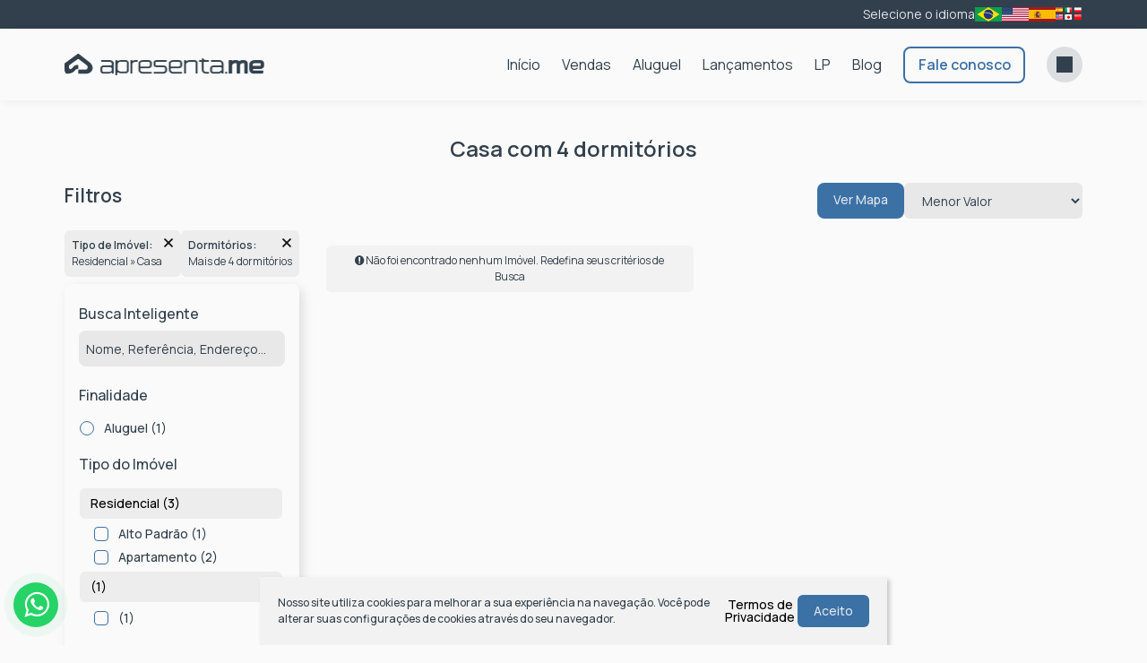

--- FILE ---
content_type: text/html; charset=UTF-8
request_url: https://demo.apresenta.me/busca/?SEARCH%5BTIPO%5D%5B0%5D=1&SEARCH%5BFINALIDADE%5D%5B0%5D=sale&SEARCH%5BDORMITORIO%5D%5BMIN%5D=4&SEARCH%5BDORMITORIO%5D%5BMAX%5D=any
body_size: 85407
content:
<!DOCTYPE html>
<html lang="pt-br">

<head>
    <meta http-equiv="Content-Type" content="text/html; charset=UTF-8" />
<meta name="rating" content="General" />
<meta name="revisit-after" content="1" />
<meta http-equiv="X-UA-Compatible" content="IE=edge" />
<meta name="viewport" id="viewport" content="user-scalable=yes, initial-scale=1, maximum-scale=5, minimum-scale=1, width=device-width, height=device-height" />
<meta name="author" content="Apresenta.me ~ Plataforma Imobiliária (apresenta.me)">

<title>Apresenta.me - Site demonstrativo</title> 
<meta property="fb:app_id" content="359196174416058"  /> 
<meta property="og:title" content="Apresenta.me - Site demonstrativo"  /> 
<meta property="og:type" content="website"  /> 
<meta property="og:url" content="https://demo.apresenta.me/busca/?SEARCH%5BTIPO%5D%5B0%5D=1&SEARCH%5BFINALIDADE%5D%5B0%5D=sale&SEARCH%5BDORMITORIO%5D%5BMIN%5D=4&SEARCH%5BDORMITORIO%5D%5BMAX%5D=any"  /> 
<meta property="og:image" content="https://img.apresenta.me/M7YtVksvyNJLNbNMjU-PyyxKzCiOz0-Pz4lPTU-MzYxPLcks1k-PTMvLT7bNVDMwMLRNBgA.jpg"  /> 
<meta name="robots" content="noindex"  /> 
<meta name="googlebot" content="noindex"  /> 
<meta name="google-site-verification" content="xOsiRCeBifviWy4aqB9IiIrx5QTaQnf98yvL7K8aYe8"  /> 
<meta name="description" content="Sistema para Imobiliária - Plataforma Imobiliária. Conheça a Apresenta.me e suas soluções de Sites para Imobiliária. Sites Imobiliários completos com gerenciadores de imóveis, gerenciador financeiros, recursos de Otimização de Sites SEO para imobiliárias e muito mais. Acesse e confira. Sistema para"  /> 
<meta name="keywords" content="site para corretores de imóveis, sites para imobiliárias, sistema imobiliário, sistema para corretores, plataforma imobiliária"  /> 

<script type="fbd8394a6783ebba6ba5f04f-text/javascript">
    var $url = '../';
    var $CONFIG = {"COMPANY_ID":"100","SESSION_ID":"7ci4lcmb8oti2q2n983bvnb4vv","DOMAIN":"demo.apresenta.me","DOMAIN_HTTP":"https:\/\/demo.apresenta.me\/","AJAX_URL":null,"GOOGLE_RECAPTCHA_SITE_KEY":"6LdyJiAUAAAAAH5_G2RHx5BlOEZOxSW0aBnickgC","SITE_LANGUAGE_OPTIONS":["pt-BR","en","es","ja"],"FAVORITES":[],"EMPRESA_PAIS":"Brasil","EMPRESA_ESTADO":"Santa Catarina","EMPRESA_CIDADE":"Rio do Sul","EMPRESA_BAIRRO":"Centro","GENERAL_COMPANY_NUMBER":"345","GENERAL_COMPANY_COMPLEMENT":null,"EMPRESA_ENDERECO":"<span class=\"Rua\">Rua dos Ca\u00e7adores<\/span><span class=\"virgula\">,<\/span> <span class=\"Numero\">345<\/span><span class=\"virgula\">,<\/span> <span class=\"Bairro\">Centro<\/span><span class=\"virgula\">,<\/span> <span class=\"cidade\">Rio do Sul<\/span><span class=\"virgula\">,<\/span> <span class=\"EstadoSigla\">SC<\/span><span class=\"virgula\">,<\/span> <span class=\"Pais\">Brasil<\/span> ","GENERAL_COMPANY_PHONE":"(47) 98861-0838","GENERAL_COMPANY_PHONE_OPERATOR":"OI","GENERAL_COMPANY_PHONE_2":null,"GENERAL_COMPANY_PHONE_2_OPERATOR":"TIM","GENERAL_COMPANY_PHONE_3":null,"GENERAL_COMPANY_PHONE_3_OPERATOR":"WHATSAPP_LOCACAO","GENERAL_COMPANY_PHONE_4":null,"GENERAL_COMPANY_PHONE_4_OPERATOR":"FIXO","GENERAL_COMPANY_NAME":"Apresenta.me ~ Sistemas Imobili\u00e1rios","WHATSAPP_LINK":null,"LAYOUT_IMAGE_LOGO":"https:\/\/img.apresenta.me\/M7UtVkvPK9AzTjNMi89Pz8_JT01PzM2MLynNr0zM0U-PTMvLT7bNVDMwMLRNBgA.png","LAYOUT_IMAGE_LOGO_FOOTER":"https:\/\/img.apresenta.me\/M7UtVkvPK9BLM0gzjy9KLcnPT4vPT8-PiU9NT8zNjC8pza9MzNFPz0zLy0_2zVQzMDC0TQYA.png","SITE_LIKE_BUILDING_LEAD":true}</script>

<link rel="stylesheet" href="https://script.apresenta.me/public/css/default.css?id=f36c5d121cb5f7ac9ca3b1976cbd8c27" />

<!-- FavIcon -->
<link rel="icon" media="screen" type="image/png" sizes="16x16" href="https://img.apresenta.me/M7YtVkvPK9BLNrM0j8-LT84sS0yLT01PzM2MTy3JLNZPz0wDitpmqhkYGNomAwA.png" />
<link rel="icon" media="screen" type="image/png" sizes="32x32" href="https://img.apresenta.me/M7YtVkvPK9BLNrM0j8-LT84sS0yLT01PzM2MTy3JLNZPz0wDitpmqhkYGNomAwA.png" />
<link rel="icon" media="screen" type="image/png" sizes="96x96" href="https://img.apresenta.me/M7YtVkvPK9BLNrM0j8-LT84sS0yLT01PzM2MTy3JLNZPz0wDitpmqhkYGNomAwA.png" />
<link rel="apple-touch-icon" media="screen" sizes="180x180" href="https://img.apresenta.me/M7YtVkvPK9BLNrM0j8-LT84sS0yLT01PzM2MTy3JLNZPz0wDitpmqhkYGNomAwA.png">
<link rel="apple-touch-startup-image" media="screen" href="https://img.apresenta.me/M7YtVkvPK9BLNrM0j8-LT84sS0yLT01PzM2MTy3JLNZPz0wDitpmqhkYGNomAwA.png">

<meta name="mobile-web-app-capable" content="yes" />
<meta name="apple-touch-fullscreen" content="yes" />
<meta name="apple-mobile-web-app-status-bar-style" content="default" />
<meta name="apple-mobile-web-app-title" content="Apresenta.me ~ Sistemas Imobiliários" />

<script type="fbd8394a6783ebba6ba5f04f-text/javascript">
    window.jQueryQ = window.jQueryQ || [];
    window.$ = window.jQuery = function() {
        window.jQueryQ.push(arguments);
    }

    const loadScript = (key, scriptLink, callback) => {
        let scriptLoaded = document.getElementById(key)
        if (scriptLoaded) {
            let called = false;
            for (var i = 1; i < 1000; i++) { //Faz esse loop até o script estar carregado
                setTimeout(function() {
                    if (scriptLoaded.loaded && !called) {
                        called = true;
                        if (callback)
                            return setTimeout(() => callback(), 10);
                    }
                }, 10 * i);
            }

            return;
        }

        const script = document.createElement('script');

        script.src = scriptLink
        script.id = key;
        script.defer = true;
        document.body.appendChild(script);

        script.onload = () => {
            script.loaded = true;
            if (callback)
                setTimeout(() => callback(), 50);
        };
    };

    var FormReCaptchaLoaded = [];

    function ReCaptchaLoad(box) {
        $(() => {
            $('.g-recaptcha:not(.recaptchaLoaded)', box).each(function(i, el) {
                $(this).addClass('recaptchaLoaded');
                var form = $(this).parents('form');
                form.unbind('click.recaptcha').bind('click.recaptcha').click(function() {
                    if ($.inArray(form, FormReCaptchaLoaded) < 0) {
                        FormReCaptchaLoaded.push(form);
                        grecaptcha.render($(el).attr('id'), {
                            sitekey: $CONFIG.GOOGLE_RECAPTCHA_SITE_KEY,
                            size: 'invisible',
                            callback: 'Submit' + $(el).attr('id')
                        });
                    }
                });
            });
        });
    };
    const loadRecaptcha = () => loadScript('recaptchaApi', 'https://www.google.com/recaptcha/api.js?onload=ReCaptchaLoad&render=explicit');

    const loadYoutube = (c) => loadScript('youtubeApi', 'https://www.youtube.com/iframe_api', c);

    let jqueryLoaded;
    const webScripts = (c) => loadScript('siteScripts', `https://script.apresenta.me/public/js/scripts.js?id=c5331641d06a37f5505b0220c9c11385`, () => {
        if (!jqueryLoaded) {
            jqueryLoaded = true;
            jQuery.each(window.jQueryQ || [], function(i, a) { //Rodar todos os scripts usando jquery antes de carregar de fato o jquery
                setTimeout(() => {
                    jQuery.apply(this, a);
                }, 0);
            });
        }

        if (c)
            setTimeout(() => c(), 10)

    });
</script>

<script type="application/ld+json">
    {
        "@context": "https://schema.org",
        "@type": "RealEstateAgent",
        "url": "https://demo.apresenta.me/",
        "name": "Apresenta.me ~ Sistemas Imobiliários",
        "description": "Apresentando você para a Internet! ",
        "logo": "https://img.apresenta.me/M7UtVkvPK9AzTjNMi89Pz8_JT01PzM2MLynNr0zM0U-PTMvLT7bNVDMwMLRNBgA.png",
        "address": {
            "@context": "https://schema.org",
            "@type": "PostalAddress",
            "streetAddress": "Rua dos Caçadores",
            "addressLocality": "Rio do Sul",
            "addressRegion": "SC",
            "postalCode": "89160001",
            "addressCountry": "Brasil"
        },
        "geo": {
            "@context": "https://schema.org",
            "@type": "GeoCoordinates",
            "latitude": "-27.214609147052",
            "longitude": "-49.640769251903"
        },
        "telephone": "(47) 98861-0838",
        "sameAs": ["https:\/\/www.youtube.com\/channel\/UC7ycQ9MPjQhImAtlddfyyEA\/featured?view_as=subscriber","https:\/\/www.facebook.com\/apresenta.me.web\/","https:\/\/www.instagram.com\/apresenta.me\/"]    }
</script>

<link rel="alternate" hreflang="pt-br" href="https://demo.apresenta.me/busca/?SEARCH%5BTIPO%5D%5B0%5D=1&SEARCH%5BFINALIDADE%5D%5B0%5D=sale&SEARCH%5BDORMITORIO%5D%5BMIN%5D=4&SEARCH%5BDORMITORIO%5D%5BMAX%5D=any"  /> 
<link rel="canonical" href="https://demo.apresenta.me/imoveis"  /> 
  <meta name="robots" content="noindex">
<meta name="googlebot" content="noindex">

<link rel="preconnect" href="https://fonts.googleapis.com">
<link rel="preconnect" href="https://fonts.gstatic.com" crossorigin>
<link href="https://fonts.googleapis.com/css2?family=Montserrat:ital,wght@0,400..900;1,400..900&display=swap" rel="stylesheet">

<link rel="preconnect" href="https://fonts.googleapis.com">
<link rel="preconnect" href="https://fonts.gstatic.com" crossorigin>
<link href="https://fonts.googleapis.com/css2?family=Manrope:wght@200..800&display=swap" rel="stylesheet"> 

  
    <script async src='https://www.googletagmanager.com/gtag/js?id=G-VHWWM4SX0L' type="fbd8394a6783ebba6ba5f04f-text/javascript"></script>
    <script type="fbd8394a6783ebba6ba5f04f-text/javascript">
        window.dataLayer = window.dataLayer || [];
        function gtag(){dataLayer.push(arguments);}
        gtag('js', new Date());

        gtag('config', 'G-VHWWM4SX0L', {
            'custom_map': {
                'dimension1': 'APR_100',
                'dimension2': 'https://demo.apresenta.me/busca/?SEARCH%5BTIPO%5D%5B0%5D=1&SEARCH%5BFINALIDADE%5D%5B0%5D=sale&SEARCH%5BDORMITORIO%5D%5BMIN%5D=4&SEARCH%5BDORMITORIO%5D%5BMAX%5D=any',
                'dimension3': 'APR_100_',
            },
            'user_properties': {
                'company_id': 'APR_100',
                
            }
        });

        gtag('event', 'page_view', {
            'send_to': 'G-VHWWM4SX0L',
            'company_id': 'APR_100',
            
            'url': 'https://demo.apresenta.me/busca/?SEARCH%5BTIPO%5D%5B0%5D=1&SEARCH%5BFINALIDADE%5D%5B0%5D=sale&SEARCH%5BDORMITORIO%5D%5BMIN%5D=4&SEARCH%5BDORMITORIO%5D%5BMAX%5D=any',
        });
    </script> 

    <script type="fbd8394a6783ebba6ba5f04f-text/javascript">
        let sites = JSON.parse(localStorage.getItem('history_site')) || JSON.parse(JSON.stringify([]))
        let newHistory = {"date":"2026-01-17T02:03:03.494314Z","page":"BUSCA","title":"BUSCA","url":"\/busca\/?SEARCH%5BTIPO%5D%5B0%5D=1&SEARCH%5BFINALIDADE%5D%5B0%5D=sale&SEARCH%5BDORMITORIO%5D%5BMIN%5D=4&SEARCH%5BDORMITORIO%5D%5BMAX%5D=any","searchs":{"TIPO":["1"],"FINALIDADE":["sale"],"DORMITORIO":{"MIN":"4","MAX":"any"},"URL_PARAMS":["demo.apresenta.me","busca"]}};

        // Evita dados extensos no localStorage
        if (sites.length >= 100) sites.shift()

        if (newHistory)
            sites.push({
                ...newHistory
            })

        localStorage.setItem('history_site', JSON.stringify(sites))
    </script>

    <link rel="stylesheet" media="screen" href="https://script.apresenta.me/public/css/generation/generation.css?id=b55edd6b093821fc8940c79e0b597b86" />
</head>



<body class="busca busca generation preto HeaderCapa100">

            <div class="header" id="header">

            <div class="social-header">
                <div class="container">
                    <div class="box-social boxItens">
                        <div class="boxItem textLink DetalheTopo BoxContato TooltipTelefone" data-tooltip-content="#TelefonePopUp" hidden>
                            <div class="TelefoneTopo" title="(47) 98861-0838">
                                <span class="fa fa-phone"></span>
                                <span class="telefone first   tel1">
                                    <span class="numero LinkText"><a href="tel:47988610838" aria-label="Ligar para (47) 98861-0838" class="ActionSolicitarLigacao TelefoneEmpresa OI">(47) 98861-0838</a></span>
                                    <span class="operadora OI"></span>
                                </span>
                                <span class="telefone tel1 empty">
                                    <span class="numero LinkText"></span>
                                    <span class="operadora TIM"></span>
                                </span>
                                <span class="telefone tel1 empty">
                                    <span class="numero LinkText"></span>
                                    <span class="operadora WHATSAPP_LOCACAO"></span>
                                </span>
                                <span class="telefone tel1 empty">
                                    <span class="numero LinkText"></span>
                                    <span class="operadora FIXO"></span>
                                </span>
                            </div>
                        </div>
                                                    <div class="boxItem textLink">
                                <a href="https://demo.apresenta.me/cliente" target="_blank">
                                    <div class="Text FavoritoTopo" title="Abrir acesso restrito a clientes e proprietários, obtenha segunda via de boletos bancários, extratos de gastos...">
                                        <span class="fa fa-user"></span>
                                        <span class="LinkText">Central do Cliente</span>
                                    </div>
                                </a>
                            </div>

                            <span class="separator"></span>
                        
                        <div class="boxItem textLink BoxFavorito">
                            <a href="https://demo.apresenta.me/imoveis/favoritos" aria-label="Listar Imóveis Favoritos">
                                <div class="Text FavoritoTopo" title="Listar Imóveis Favoritos">
                                    <span class="fa fa-heart"></span>
                                    <span class="LinkText">Favoritos</span> <span class="Quantidade">(0)</span>
                                </div>
                            </a>
                        </div>

                        <span class="separator"></span>

                        <div class="boxItem BoxBuscador" title="Faça uma busca rápida nos imóveis da imobiliária">
                            <form method="get" action="https://demo.apresenta.me/imoveis/">
                                <button type="submit" class="BuscaIcon" aria-label="Buscar">
                                    <i class="fa fa-search"></i>
                                </button>
                                <input type="text" name="desc" placeholder="Código ou nome..." class="BuscaFloat">
                            </form>
                        </div>


                        <span class="separator"></span>
                    </div>
                    <div class="box-social boxSocialLanguage">
                        <div class="boxItem LanguageOption">
                            <a onclick="if (!window.__cfRLUnblockHandlers) return false; LanguageChange('pt-BR', 'Português'); return false;" aria-label="Português" title="Português" data-cf-modified-fbd8394a6783ebba6ba5f04f-=""><div class="flag Country_pt-br"></div></a><a onclick="if (!window.__cfRLUnblockHandlers) return false; LanguageChange('en', 'Inglês'); return false;" aria-label="Inglês" title="Inglês" data-cf-modified-fbd8394a6783ebba6ba5f04f-=""><div class="flag Country_en"></div></a><a onclick="if (!window.__cfRLUnblockHandlers) return false; LanguageChange('es', 'Espanhol'); return false;" aria-label="Espanhol" title="Espanhol" data-cf-modified-fbd8394a6783ebba6ba5f04f-=""><div class="flag Country_es"></div></a><a onclick="if (!window.__cfRLUnblockHandlers) return false; LanguageChange('ja', 'Japonês'); return false;" aria-label="Japonês" title="Japonês" data-cf-modified-fbd8394a6783ebba6ba5f04f-=""><div class="flag Country_ja"></div></a>                        </div>

                        <span class="separator"></span>

                        <div class="boxItem social-icons">
                                                    </div>
                    </div>
                </div>
            </div>
            <nav class="nav-header">
                <div class="LogoBlock">
                    <a href="https://demo.apresenta.me/" class="LogoPlace" title="Apresenta.me ~ Sistemas Imobiliários - Apresentando você para a Internet!" aria-label="Apresenta.me ~ Sistemas Imobiliários - Apresentando você para a Internet!">
                        Apresenta.me ~ Sistemas Imobiliários - Apresentando você para a Internet!                    </a>
                </div>

                <div class="MenuTopoPlace">
                    <div class="MenuTopo">
    <div class="MenuNormal">
        
        <ul class="MenuTopoLista" role="navigation">

            <ul class="sm sm-blue MenuTopoCustom collapsed" id="MenuTopoSmall" role="navigation">
                <li title="Área do cliente" class="Areadocliente">
                                        <a href="https://demo.apresenta.me/cliente" target="_blank" class="LinkPrincipal"><span class="desc" aria-label="Área do cliente">Área do cliente</span></a></li><li title="Fale conosco" class="Faleconosco">
                                        <a href="https://demo.apresenta.me/contato" target="_self" class="LinkPrincipal"><span class="desc" aria-label="Fale conosco">Fale conosco</span></a></li><li title="Blog" class="Blog">
                                        <a href="https://demo.apresenta.me/blog" target="_self" class="LinkPrincipal"><span class="desc" aria-label="Blog">Blog</span></a></li><li title="LP" class="LP">
                                        <a href="https://demo.apresenta.me/lp-lancamento" target="_self" class="LinkPrincipal"><span class="desc" aria-label="LP">LP</span></a></li><li title="Lançamentos" class="Lancamentos">
                                        <a href="https://demo.apresenta.me/lancamentos" target="_self" class="LinkPrincipal"><span class="desc" aria-label="Lançamentos">Lançamentos</span></a></li>            </ul>




                            <li class="MenuInterno" id="MenuLocacao" title="Aluguel">
                    <a href="#" class="LinkPrincipal" target="_self" aria-label="Aluguel"><span class="fa fa-calendar"></span><span class="desc">Aluguel</span></a>
                    <ul class="ListaInterna NotFixed">
                        <div class="SubMenu">
                            <div class="container">
                                <li class="Coluna" id="0">
                                                    <div class="ColunaHeader">
                                                        <a href="https://demo.apresenta.me/imoveis/aluguel" class="ColunaTitle" aria-label="Apartamentos para Locação Anual">Apartamentos para Locação Anual</a>
                                                        <a href="https://demo.apresenta.me/imoveis/aluguel" class="VerTodos" aria-label="Ver Tudo">Ver Tudo</a>
                                                    </div>
                                                    <ul><li><a href="https://demo.apresenta.me/imoveis/aluguel/apartamento/dormitorios-1-1" aria-label="Aptos com 01 Dormitório">Aptos com 01 Dormitório</a></li><li><a href="https://demo.apresenta.me/imoveis/aluguel/apartamento/dormitorios-2-2" aria-label="Aptos com 02 Dormitórios">Aptos com 02 Dormitórios</a></li><li><a href="https://demo.apresenta.me/imoveis/aluguel/apartamento/dormitorios-4" aria-label="Aptos com 04 Dormitórios ou +">Aptos com 04 Dormitórios ou +</a></li><li><a href="https://demo.apresenta.me/imoveis/aluguel/cobertura" aria-label="Corberturas">Corberturas</a></li></ul></li><li class="Coluna" id="1">
                                                    <div class="ColunaHeader">
                                                        <a href="https://demo.apresenta.me/imoveis/aluguel/casa" class="ColunaTitle" aria-label="Casas para Locação Anual">Casas para Locação Anual</a>
                                                        <a href="https://demo.apresenta.me/imoveis/aluguel/casa" class="VerTodos" aria-label="Ver Tudo">Ver Tudo</a>
                                                    </div>
                                                    <ul><li><a href="https://demo.apresenta.me/imoveis/aluguel/casa/dormitorios-2-2" aria-label="Casas com 02 Dormitórios">Casas com 02 Dormitórios</a></li><li><a href="https://demo.apresenta.me/imoveis/aluguel/casa/dormitorios-3-3" aria-label="Casas com 03 Dormitórios">Casas com 03 Dormitórios</a></li><li><a href="https://demo.apresenta.me/imoveis/aluguel/casa/dormitorios-4" aria-label="Casas com 04 Dormitórios ou +">Casas com 04 Dormitórios ou +</a></li></ul></li><li class="Coluna" id="2">
                                                    <div class="ColunaHeader">
                                                        <a href="https://demo.apresenta.me/imoveis/temporada" class="ColunaTitle" aria-label="Temporada">Temporada</a>
                                                        <a href="https://demo.apresenta.me/imoveis/temporada" class="VerTodos" aria-label="Ver Tudo">Ver Tudo</a>
                                                    </div>
                                                    <ul><li><a href="https://demo.apresenta.me/imoveis/temporada/casa" aria-label="Casas para Locação de Temporada">Casas para Locação de Temporada</a></li><li><a href="https://demo.apresenta.me/imoveis/temporada/dormitorios-2-2" aria-label="Casas com 02 Dormitórios">Casas com 02 Dormitórios</a></li><li><a href="https://demo.apresenta.me/imoveis/temporada/dormitorios-3-3" aria-label="Casas com 03 Dormitórios">Casas com 03 Dormitórios</a></li><li><a href="https://demo.apresenta.me/imoveis/temporada/dormitorios-4" aria-label="Casas com 04 Dormitórios ou +">Casas com 04 Dormitórios ou +</a></li><li><a href="https://demo.apresenta.me/imoveis/temporada/apartamento+cobertura+duplex" aria-label="Aptos para Locação de Temporada">Aptos para Locação de Temporada</a></li><li><a href="https://demo.apresenta.me/imoveis/temporada/chacara" aria-label="Chácaras para Locação de Temporada">Chácaras para Locação de Temporada</a></li><li><a href="https://demo.apresenta.me/imoveis/temporada/flat+flat-loft-estudio" aria-label="Flats para Locação de Temporada">Flats para Locação de Temporada</a></li></ul></li><li class="Coluna" id="3">
                                                    <div class="ColunaHeader">
                                                        <a href="https://demo.apresenta.me/imoveis/aluguel/comercial+escritorio+hotel+loja+predio+salas-comerciais+terreno-comercial" class="ColunaTitle" aria-label="Comerciais">Comerciais</a>
                                                        <a href="https://demo.apresenta.me/imoveis/aluguel/comercial+escritorio+hotel+loja+predio+salas-comerciais+terreno-comercial" class="VerTodos" aria-label="Ver Tudo">Ver Tudo</a>
                                                    </div>
                                                    <ul><li><a href="https://demo.apresenta.me/imoveis/aluguel/comercial+salas-comerciais" aria-label="Salas Comerciais">Salas Comerciais</a></li><li><a href="https://demo.apresenta.me/imoveis/aluguel/escritorio" aria-label="Escritório">Escritório</a></li><li><a href="https://demo.apresenta.me/imoveis/aluguel/hotel" aria-label="Hotel">Hotel</a></li><li><a href="https://demo.apresenta.me/imoveis/aluguel/predio" aria-label="Prédios">Prédios</a></li><li><a href="https://demo.apresenta.me/imoveis/aluguel/terreno-comercial" aria-label="Terreno Comercial">Terreno Comercial</a></li></ul></li>
                                <a href="#" class="FecharMenu" aria-label="Fechar Menu">Fechar Menu <span class="fa fa-close"></span></a>
                            </div>
                        </div>
                    </ul>
                </li>
            

            


                            <li class="MenuInterno" id="MenuVenda" title="Vendas">
                    <a href="#" class="LinkPrincipal" target="_self"><span class="fa fa-home"></span><span class="desc" aria-label="Vendas">Vendas</span></a>
                    <ul class="ListaInterna NotFixed">
                        <div class="SubMenu">
                            <div class="container">
                                <li class="Coluna" id="0">
                                                    <div class="ColunaHeader">
                                                        <a href="https://demo.apresenta.me/imoveis/apartamento" class="ColunaTitle" aria-label="Apartamentos">Apartamentos</a>
                                                        <a href="https://demo.apresenta.me/imoveis/apartamento" class="VerTodos" aria-label="Ver Tudo">Ver Tudo</a>
                                                    </div>
                                                    <ul><li><a href="https://demo.apresenta.me/imoveis/venda/apartamento/dormitorios-1-1" aria-label="Aptos com 01 Dormitório">Aptos com 01 Dormitório</a></li><li><a href="https://demo.apresenta.me/imoveis/venda/apartamento/dormitorios-2-2" aria-label="Aptos com 02 Dormitórios">Aptos com 02 Dormitórios</a></li><li><a href="https://demo.apresenta.me/imoveis/venda/apartamento/dormitorios-3-3" aria-label="Aptos com 03 Dormitórios">Aptos com 03 Dormitórios</a></li><li><a href="https://demo.apresenta.me/imoveis/venda/apartamento/dormitorios-4" aria-label="Aptos com 04 Dormitórios ou +">Aptos com 04 Dormitórios ou +</a></li><li><a href="https://demo.apresenta.me/imoveis/venda/cobertura+duplex" aria-label="Corberturas">Corberturas</a></li></ul></li><li class="Coluna" id="1">
                                                    <div class="ColunaHeader">
                                                        <a href="https://demo.apresenta.me/imoveis/venda/casa" class="ColunaTitle" aria-label="Casas">Casas</a>
                                                        <a href="https://demo.apresenta.me/imoveis/venda/casa" class="VerTodos" aria-label="Ver Tudo">Ver Tudo</a>
                                                    </div>
                                                    <ul><li><a href="https://demo.apresenta.me/imoveis/venda/casa/dormitorios-2-2" aria-label="Casas com 02 Dormitórios">Casas com 02 Dormitórios</a></li><li><a href="https://demo.apresenta.me/imoveis/venda/casa/dormitorios-3-3" aria-label="Casas com 03 Dormitórios">Casas com 03 Dormitórios</a></li><li><a href="https://demo.apresenta.me/imoveis/venda/casa/dormitorios-4" aria-label="Casas com 04 Dormitórios ou +">Casas com 04 Dormitórios ou +</a></li><li><a href="https://demo.apresenta.me/imoveis/venda/casa-de-condominio+casa-geminada" aria-label="Casas de condomínio">Casas de condomínio</a></li><li><a href="https://demo.apresenta.me/imoveis/venda/alto-padrao" aria-label="Casas Alto Padrão">Casas Alto Padrão</a></li></ul></li><li class="Coluna" id="2">
                                                    <div class="ColunaHeader">
                                                        <a href="https://demo.apresenta.me/imoveis/venda/comercial+escritorio+hotel+loja+predio+salas-comerciais+terreno-comercial" class="ColunaTitle" aria-label="Comerciais">Comerciais</a>
                                                        <a href="https://demo.apresenta.me/imoveis/venda/comercial+escritorio+hotel+loja+predio+salas-comerciais+terreno-comercial" class="VerTodos" aria-label="Ver Tudo">Ver Tudo</a>
                                                    </div>
                                                    <ul><li><a href="https://demo.apresenta.me/imoveis/venda/comercial+salas-comerciais" aria-label="Salas Comerciais">Salas Comerciais</a></li><li><a href="https://demo.apresenta.me/imoveis/venda/escritorio" aria-label="Escritório">Escritório</a></li><li><a href="https://demo.apresenta.me/imoveis/venda/hotel" aria-label="Hotel">Hotel</a></li><li><a href="https://demo.apresenta.me/imoveis/venda/predio" aria-label="Prédios">Prédios</a></li><li><a href="https://demo.apresenta.me/imoveis/venda/terreno-comercial" aria-label="Terrenos">Terrenos</a></li></ul></li><li class="Coluna" id="3">
                                                    <div class="ColunaHeader">
                                                        <a href="https://demo.apresenta.me/imoveis/venda/armazem+galpao+garagem+fazenda+rancho+sitio+terreno+hotel-office+outros+residencial-e-comercial" class="ColunaTitle" aria-label="Rural/Industrial">Rural/Industrial</a>
                                                        <a href="https://demo.apresenta.me/imoveis/venda/armazem+galpao+garagem+fazenda+rancho+sitio+terreno+hotel-office+outros+residencial-e-comercial" class="VerTodos" aria-label="Ver Tudo">Ver Tudo</a>
                                                    </div>
                                                    <ul><li><a href="https://demo.apresenta.me/imoveis/venda/armazem" aria-label="Armazém Industrial">Armazém Industrial</a></li><li><a href="https://demo.apresenta.me/imoveis/venda/galpao" aria-label="Galpão Industrial">Galpão Industrial</a></li><li><a href="https://demo.apresenta.me/imoveis/venda/garagem" aria-label="Garagem">Garagem</a></li><li><a href="https://demo.apresenta.me/imoveis/venda/fazenda+sitio" aria-label="Fazenda">Fazenda</a></li><li><a href="https://demo.apresenta.me/imoveis/venda/terreno" aria-label="Terreno Rural">Terreno Rural</a></li><li><a href="https://demo.apresenta.me/imoveis/venda/hotel-office+outros+residencial-e-comercial" aria-label="Outros">Outros</a></li></ul></li>
                                <a href="#" class="FecharMenu" aria-label="Fechar Menu">Fechar Menu <span class="fa fa-close"></span></a>
                            </div>
                        </div>
                    </ul>
                </li>
            

                            <li class="home" title="Início">
                    <a href="https://demo.apresenta.me/" class="LinkPrincipal" aria-label="Home" target="_self"><span class="fa fa-desktop"></span><span class="desc">Início</span></a>
                </li>
                    </ul>

    </div>

    <div class="MenuSmartphone">
        <a href="#" id="SmartMenuButton" class="MenuButton collapsed" aria-label="Abrir menu">
            <button type="button" class="navbar-toggle" aria-hidden="true">
                <span class="icon-bar i1"></span>
                <span class="icon-bar i2"></span>
                <span class="icon-bar i3"></span>
            </button>
        </a>

        <ul class="sm sm-blue collapsed" id="MenuTopoSmartphone" role="navigation">
            <li title="Buscar Imóveis" class="BuscarImoveis">
                                        <a href="https://demo.apresenta.me/imoveis" target="" class="LinkPrincipal"><span class="desc" aria-label="Buscar Imóveis">Buscar Imóveis</span></a></li><li title="Vendas" class="Vendas">
                                        <a href="https://demo.apresenta.me/#" target="" class="LinkPrincipal"><span class="desc" aria-label="Vendas">Vendas</span></a><ul><li title="Apartamentos" class="Apartamentos">
                                        <a href="https://demo.apresenta.me/imoveis/apartamento" target="" class=""><span class="desc" aria-label="Apartamentos">Apartamentos</span></a><ul><li title="Aptos com 01 Dormitório" class="Aptoscom01Dormitorio">
                                        <a href="https://demo.apresenta.me/imoveis/venda/apartamento/dormitorios-1-1" target="" class=""><span class="desc" aria-label="Aptos com 01 Dormitório">Aptos com 01 Dormitório</span></a></li><li title="Aptos com 02 Dormitórios" class="Aptoscom02Dormitorios">
                                        <a href="https://demo.apresenta.me/imoveis/venda/apartamento/dormitorios-2-2" target="" class=""><span class="desc" aria-label="Aptos com 02 Dormitórios">Aptos com 02 Dormitórios</span></a></li><li title="Aptos com 03 Dormitórios" class="Aptoscom03Dormitorios">
                                        <a href="https://demo.apresenta.me/imoveis/venda/apartamento/dormitorios-3-3" target="" class=""><span class="desc" aria-label="Aptos com 03 Dormitórios">Aptos com 03 Dormitórios</span></a></li><li title="Aptos com 04 Dormitórios ou +" class="Aptoscom04Dormitoriosou">
                                        <a href="https://demo.apresenta.me/imoveis/venda/apartamento/dormitorios-4" target="" class=""><span class="desc" aria-label="Aptos com 04 Dormitórios ou +">Aptos com 04 Dormitórios ou +</span></a></li><li title="Corberturas" class="Corberturas">
                                        <a href="https://demo.apresenta.me/imoveis/venda/cobertura+duplex" target="" class=""><span class="desc" aria-label="Corberturas">Corberturas</span></a></li></ul></li><li title="Casas" class="Casas">
                                        <a href="https://demo.apresenta.me/imoveis/venda/casa" target="" class=""><span class="desc" aria-label="Casas">Casas</span></a><ul><li title="Casas com 02 Dormitórios" class="Casascom02Dormitorios">
                                        <a href="https://demo.apresenta.me/imoveis/venda/casa/dormitorios-2-2" target="" class=""><span class="desc" aria-label="Casas com 02 Dormitórios">Casas com 02 Dormitórios</span></a></li><li title="Casas com 03 Dormitórios" class="Casascom03Dormitorios">
                                        <a href="https://demo.apresenta.me/imoveis/venda/casa/dormitorios-3-3" target="" class=""><span class="desc" aria-label="Casas com 03 Dormitórios">Casas com 03 Dormitórios</span></a></li><li title="Casas com 04 Dormitórios ou +" class="Casascom04Dormitoriosou">
                                        <a href="https://demo.apresenta.me/imoveis/venda/casa/dormitorios-4" target="" class=""><span class="desc" aria-label="Casas com 04 Dormitórios ou +">Casas com 04 Dormitórios ou +</span></a></li><li title="Casas de condomínio" class="Casasdecondominio">
                                        <a href="https://demo.apresenta.me/imoveis/venda/casa-de-condominio+casa-geminada" target="" class=""><span class="desc" aria-label="Casas de condomínio">Casas de condomínio</span></a></li><li title="Casas Alto Padrão" class="CasasAltoPadrao">
                                        <a href="https://demo.apresenta.me/imoveis/venda/alto-padrao" target="" class=""><span class="desc" aria-label="Casas Alto Padrão">Casas Alto Padrão</span></a></li></ul></li><li title="Comerciais" class="Comerciais">
                                        <a href="https://demo.apresenta.me/imoveis/venda/comercial+escritorio+hotel+loja+predio+salas-comerciais+terreno-comercial" target="" class=""><span class="desc" aria-label="Comerciais">Comerciais</span></a><ul><li title="Salas Comerciais" class="SalasComerciais">
                                        <a href="https://demo.apresenta.me/imoveis/venda/comercial+salas-comerciais" target="" class=""><span class="desc" aria-label="Salas Comerciais">Salas Comerciais</span></a></li><li title="Escritório" class="Escritorio">
                                        <a href="https://demo.apresenta.me/imoveis/venda/escritorio" target="" class=""><span class="desc" aria-label="Escritório">Escritório</span></a></li><li title="Hotel" class="Hotel">
                                        <a href="https://demo.apresenta.me/imoveis/venda/hotel" target="" class=""><span class="desc" aria-label="Hotel">Hotel</span></a></li><li title="Prédios" class="Predios">
                                        <a href="https://demo.apresenta.me/imoveis/venda/predio" target="" class=""><span class="desc" aria-label="Prédios">Prédios</span></a></li><li title="Terrenos" class="Terrenos">
                                        <a href="https://demo.apresenta.me/imoveis/venda/terreno-comercial" target="" class=""><span class="desc" aria-label="Terrenos">Terrenos</span></a></li></ul></li><li title="Rural/Industrial" class="RuralIndustrial">
                                        <a href="https://demo.apresenta.me/imoveis/venda/armazem+galpao+garagem+fazenda+rancho+sitio+terreno+hotel-office+outros+residencial-e-comercial" target="" class=""><span class="desc" aria-label="Rural/Industrial">Rural/Industrial</span></a><ul><li title="Armazém Industrial" class="ArmazemIndustrial">
                                        <a href="https://demo.apresenta.me/imoveis/venda/armazem" target="" class=""><span class="desc" aria-label="Armazém Industrial">Armazém Industrial</span></a></li><li title="Galpão Industrial" class="GalpaoIndustrial">
                                        <a href="https://demo.apresenta.me/imoveis/venda/galpao" target="" class=""><span class="desc" aria-label="Galpão Industrial">Galpão Industrial</span></a></li><li title="Garagem" class="Garagem">
                                        <a href="https://demo.apresenta.me/imoveis/venda/garagem" target="" class=""><span class="desc" aria-label="Garagem">Garagem</span></a></li><li title="Fazenda" class="Fazenda">
                                        <a href="https://demo.apresenta.me/imoveis/venda/fazenda+sitio" target="" class=""><span class="desc" aria-label="Fazenda">Fazenda</span></a></li><li title="Terreno Rural" class="TerrenoRural">
                                        <a href="https://demo.apresenta.me/imoveis/venda/terreno" target="" class=""><span class="desc" aria-label="Terreno Rural">Terreno Rural</span></a></li><li title="Outros" class="Outros">
                                        <a href="https://demo.apresenta.me/imoveis/venda/hotel-office+outros+residencial-e-comercial" target="" class=""><span class="desc" aria-label="Outros">Outros</span></a></li></ul></li></ul></li><li title="Aluguel" class="Aluguel">
                                        <a href="https://demo.apresenta.me/#" target="" class="LinkPrincipal"><span class="desc" aria-label="Aluguel">Aluguel</span></a><ul><li title="Apartamentos para Locação Anual" class="ApartamentosparaLocacaoAnual">
                                        <a href="https://demo.apresenta.me/imoveis/aluguel" target="" class=""><span class="desc" aria-label="Apartamentos para Locação Anual">Apartamentos para Locação Anual</span></a><ul><li title="Aptos com 01 Dormitório" class="Aptoscom01Dormitorio">
                                        <a href="https://demo.apresenta.me/imoveis/aluguel/apartamento/dormitorios-1-1" target="" class=""><span class="desc" aria-label="Aptos com 01 Dormitório">Aptos com 01 Dormitório</span></a></li><li title="Aptos com 02 Dormitórios" class="Aptoscom02Dormitorios">
                                        <a href="https://demo.apresenta.me/imoveis/aluguel/apartamento/dormitorios-2-2" target="" class=""><span class="desc" aria-label="Aptos com 02 Dormitórios">Aptos com 02 Dormitórios</span></a></li><li title="Aptos com 04 Dormitórios ou +" class="Aptoscom04Dormitoriosou">
                                        <a href="https://demo.apresenta.me/imoveis/aluguel/apartamento/dormitorios-4" target="" class=""><span class="desc" aria-label="Aptos com 04 Dormitórios ou +">Aptos com 04 Dormitórios ou +</span></a></li><li title="Corberturas" class="Corberturas">
                                        <a href="https://demo.apresenta.me/imoveis/aluguel/cobertura" target="" class=""><span class="desc" aria-label="Corberturas">Corberturas</span></a></li></ul></li><li title="Casas para Locação Anual" class="CasasparaLocacaoAnual">
                                        <a href="https://demo.apresenta.me/imoveis/aluguel/casa" target="" class=""><span class="desc" aria-label="Casas para Locação Anual">Casas para Locação Anual</span></a><ul><li title="Casas com 02 Dormitórios" class="Casascom02Dormitorios">
                                        <a href="https://demo.apresenta.me/imoveis/aluguel/casa/dormitorios-2-2" target="" class=""><span class="desc" aria-label="Casas com 02 Dormitórios">Casas com 02 Dormitórios</span></a></li><li title="Casas com 03 Dormitórios" class="Casascom03Dormitorios">
                                        <a href="https://demo.apresenta.me/imoveis/aluguel/casa/dormitorios-3-3" target="" class=""><span class="desc" aria-label="Casas com 03 Dormitórios">Casas com 03 Dormitórios</span></a></li><li title="Casas com 04 Dormitórios ou +" class="Casascom04Dormitoriosou">
                                        <a href="https://demo.apresenta.me/imoveis/aluguel/casa/dormitorios-4" target="" class=""><span class="desc" aria-label="Casas com 04 Dormitórios ou +">Casas com 04 Dormitórios ou +</span></a></li></ul></li><li title="Temporada" class="Temporada">
                                        <a href="https://demo.apresenta.me/imoveis/temporada" target="" class=""><span class="desc" aria-label="Temporada">Temporada</span></a><ul><li title="Casas para Locação de Temporada" class="CasasparaLocacaodeTemporada">
                                        <a href="https://demo.apresenta.me/imoveis/temporada/casa" target="" class=""><span class="desc" aria-label="Casas para Locação de Temporada">Casas para Locação de Temporada</span></a></li><li title="Casas com 02 Dormitórios" class="Casascom02Dormitorios">
                                        <a href="https://demo.apresenta.me/imoveis/temporada/dormitorios-2-2" target="" class=""><span class="desc" aria-label="Casas com 02 Dormitórios">Casas com 02 Dormitórios</span></a></li><li title="Casas com 03 Dormitórios" class="Casascom03Dormitorios">
                                        <a href="https://demo.apresenta.me/imoveis/temporada/dormitorios-3-3" target="" class=""><span class="desc" aria-label="Casas com 03 Dormitórios">Casas com 03 Dormitórios</span></a></li><li title="Casas com 04 Dormitórios ou +" class="Casascom04Dormitoriosou">
                                        <a href="https://demo.apresenta.me/imoveis/temporada/dormitorios-4" target="" class=""><span class="desc" aria-label="Casas com 04 Dormitórios ou +">Casas com 04 Dormitórios ou +</span></a></li><li title="Aptos para Locação de Temporada" class="AptosparaLocacaodeTemporada">
                                        <a href="https://demo.apresenta.me/imoveis/temporada/apartamento+cobertura+duplex" target="" class=""><span class="desc" aria-label="Aptos para Locação de Temporada">Aptos para Locação de Temporada</span></a></li><li title="Chácaras para Locação de Temporada" class="ChacarasparaLocacaodeTemporada">
                                        <a href="https://demo.apresenta.me/imoveis/temporada/chacara" target="" class=""><span class="desc" aria-label="Chácaras para Locação de Temporada">Chácaras para Locação de Temporada</span></a></li><li title="Flats para Locação de Temporada" class="FlatsparaLocacaodeTemporada">
                                        <a href="https://demo.apresenta.me/imoveis/temporada/flat+flat-loft-estudio" target="" class=""><span class="desc" aria-label="Flats para Locação de Temporada">Flats para Locação de Temporada</span></a></li></ul></li><li title="Comerciais" class="Comerciais">
                                        <a href="https://demo.apresenta.me/imoveis/aluguel/comercial+escritorio+hotel+loja+predio+salas-comerciais+terreno-comercial" target="" class=""><span class="desc" aria-label="Comerciais">Comerciais</span></a><ul><li title="Salas Comerciais" class="SalasComerciais">
                                        <a href="https://demo.apresenta.me/imoveis/aluguel/comercial+salas-comerciais" target="" class=""><span class="desc" aria-label="Salas Comerciais">Salas Comerciais</span></a></li><li title="Escritório" class="Escritorio">
                                        <a href="https://demo.apresenta.me/imoveis/aluguel/escritorio" target="" class=""><span class="desc" aria-label="Escritório">Escritório</span></a></li><li title="Hotel" class="Hotel">
                                        <a href="https://demo.apresenta.me/imoveis/aluguel/hotel" target="" class=""><span class="desc" aria-label="Hotel">Hotel</span></a></li><li title="Prédios" class="Predios">
                                        <a href="https://demo.apresenta.me/imoveis/aluguel/predio" target="" class=""><span class="desc" aria-label="Prédios">Prédios</span></a></li><li title="Terreno Comercial" class="TerrenoComercial">
                                        <a href="https://demo.apresenta.me/imoveis/aluguel/terreno-comercial" target="" class=""><span class="desc" aria-label="Terreno Comercial">Terreno Comercial</span></a></li></ul></li></ul></li><li title="Lançamentos" class="Lancamentos">
                                        <a href="https://demo.apresenta.me/lancamentos" target="_self" class="LinkPrincipal"><span class="desc" aria-label="Lançamentos">Lançamentos</span></a></li><li title="LP" class="LP">
                                        <a href="https://demo.apresenta.me/lp-lancamento" target="_self" class="LinkPrincipal"><span class="desc" aria-label="LP">LP</span></a></li><li title="Blog" class="Blog">
                                        <a href="https://demo.apresenta.me/blog" target="_self" class="LinkPrincipal"><span class="desc" aria-label="Blog">Blog</span></a></li><li title="Fale conosco" class="Faleconosco">
                                        <a href="https://demo.apresenta.me/contato" target="_self" class="LinkPrincipal"><span class="desc" aria-label="Fale conosco">Fale conosco</span></a></li><li title="Área do cliente" class="Areadocliente">
                                        <a href="https://demo.apresenta.me/cliente" target="_blank" class="LinkPrincipal"><span class="desc" aria-label="Área do cliente">Área do cliente</span></a></li>        </ul>
    </div>

</div>





<script type="fbd8394a6783ebba6ba5f04f-text/javascript">
    $(function() {

        function MenuTopoClose(NotThis) {
            $("ul.MenuTopoLista").unbind('clickout');

            if (!NotThis) {
                $('div.MenuTopo div.overlay').fadeOut();
                $('ul.MenuTopoLista li.MenuInterno.MenuAtivo div.SubMenu').removeClass('EfeitoMenu');
                setTimeout(function() {
                    $("div#HeaderFloat div.MenuFloat li.MenuInterno").removeClass('MenuAtivo');
                    $('ul.MenuTopoLista li.MenuInterno').removeClass('MenuAtivo');
                }, 500);
            } else {
                $('ul.MenuTopoLista li.MenuInterno.MenuAtivo div.SubMenu').removeClass('EfeitoMenu');
                setTimeout(function() {
                    $("div#HeaderFloat div.MenuFloat li.MenuInterno:not(#" + NotThis.attr('id') + ")").removeClass('MenuAtivo');
                    $('ul.MenuTopoLista li.MenuInterno').not(NotThis).removeClass('MenuAtivo')
                }, 500);
            }


            return false;
        }

        function MenuTopoOpen(t) {
            if (t.hasClass('MenuAtivo')) {
                MenuTopoClose();
                return false;
            }

            MenuTopoClose(t);

            t.addClass('MenuAtivo');
            $("div#HeaderFloat div.MenuFloat li.MenuInterno#" + t.attr('id')).addClass('MenuAtivo');
            $('div.SubMenu', t).addClass('EfeitoMenu');

            $("ul.MenuTopoLista").bind('clickout', function() {
                MenuTopoClose();
            });
            return false;
        }

        $("ul.MenuTopoLista a.FecharMenu").click(function() {
            MenuTopoClose();
            return false;
        });

        $("ul.MenuTopoLista li.MenuInterno a.LinkPrincipal").click(function() {
            MenuTopoOpen($(this).parent());
            return false;
        });

        $("div#HeaderFloat div.MenuFloat li.MenuInterno").click(function() {
            MenuTopoOpen($("ul.MenuTopoLista li.MenuInterno#" + $(this).attr('id')));
            return false;
        });


        $('#SmartMenuButton').click(function() {
            var $this = $(this),
                $menu = $('#MenuTopoSmartphone');
            if ($menu.is(':animated')) {
                return false;
            }
            if (!$this.hasClass('collapsed')) {
                $menu.slideUp(250, function() {
                    $(this).addClass('collapsed').css('display', '');
                });
                $this.addClass('collapsed');
                $this.removeClass('opened');
            } else {
                $menu.slideDown(250, function() {
                    $(this).removeClass('collapsed');
                });
                $this.removeClass('collapsed');
                $this.addClass('opened');
            }
            return false;
        });

        var MenuTopo = $('#MenuTopoSmall');
        MenuTopo.smartmenus();

        var MenuTopoSmart = $('#MenuTopoSmartphone');
        MenuTopoSmart.smartmenus();

        let lastScrollTop = 0;
        $(window).bind('scroll', function() {
            var scrollTop = $(window).scrollTop(); // qto foi rolado a barra

            if (Math.abs(scrollTop - lastScrollTop) < 28) return
            lastScrollTop = scrollTop;

            if (scrollTop > $('div.MenuTopo').offset().top + 70) {
                $("div#HeaderFloat").addClass('Fixed');
                $("ul.MenuTopoLista li.MenuInterno ul.ListaInterna").addClass('Fixed').removeClass('NotFixed');
            } else {
                $("div#HeaderFloat").removeClass('Fixed');
                $("ul.MenuTopoLista li.MenuInterno ul.ListaInterna").removeClass('Fixed').addClass('NotFixed');
            }
        });
        $(window).trigger('scroll');

    });
</script>                </div>


                <div class="MenuBtnDestaque">
                                    </div>
            </nav>

                    </div>
    
    <div id="PreContent"><div id="Start">
            <div id="fb-root"></div>
        <script type="fbd8394a6783ebba6ba5f04f-text/javascript">
    $(() => {

      //Inserir texto no banner
      $('<h1>A apresenta.me é o sistema completo para sua imobiliária</h1>').appendTo('body.generation div#header.header div.bannerContent div.search-header')
     
      	//Tela de loading
      	const $loader = $('#loader');
    	$loader.css('transition', 'opacity 0.5s ease').css('opacity', '0');

    	setTimeout(() => {
      		$loader.remove();
    	}, 500);
    
    });
</script>

<!-- Tela de loading -->
<div id="loader">
  <div alt="Logo" class="logo-loading"></div>
</div>    
    <style type="text/css">
        
div#header a.LogoPlace,
.LogoEmpresa {
background-image: url('https://img.apresenta.me/M7UtVkvPK9AzTjNMi89Pz8_JT01PzM2MLynNr0zM0U-PTMvLT7bNVDMwMLRNBgA.png');}

div#footer a.FooterLogo {
background-image: url('https://img.apresenta.me/M7UtVkvPK9BLM0gzjy9KLcnPT4vPT8-PiU9NT8zNjC8pza9MzNFPz0zLy0_2zVQzMDC0TQYA.png');}

div.BoxListagemImovel span.LogoIcon {
}


	span.no-image {
	background-image: url('https://img.apresenta.me/M7UtVkvPK9AzSUw1ik9NT8zNzM_D0PGpJZnF_umZaXn5ybaZagYGhrbJAA.png');	}



html {
  scrollbar-color: auto;
  scrollbar-width: thin;
}
::-webkit-scrollbar {
  width: 10px;
  border-radius: 5px !important;
}
::-webkit-scrollbar-track {
  background: #FAFAFA;
}
::-webkit-scrollbar-button {
  display: none !important;
}
::-webkit-scrollbar-thumb {
  background: #3B71A5;
  border-radius: 3px;
  -webkit-border-radius: 3px;
}
::-webkit-scrollbar-thumb:active {
  background: #42B6D9;
  border-radius: 5px !important;
}
body:not(.imprimir) {
  background-color: #FAFAFA;
}
body.generation div.SOLICITAR_WHATSAPP div.SolicitarWhatsApp div.SideDesc p.Linha2,
div.FormConteudo div.ColunaBusca div.busca-avancada a.BuscaButtonMobile::after,
div.FormConteudo div.ColunaBusca div.busca-avancada a.BuscaButtonMobile,
div.LISTA_LINK div.ListaLink ul.ListaLinkList li.Item a.ItemDesc,
body.generation #header div.BoxBannerTopo div.BoxBanner div#BannerBlock div.BannerItem div.BoxDesc div.Linha1,
body.generation #header div.BoxBannerTopo div.BoxBanner div#BannerBlock div.BannerItem div.BoxDesc div.Linha3,
body,
body * {
  font-family: "Manrope", sans-serif;
}
@media screen and (min-width: 993px) {
  body.generation #footer div.container,
  body.generation div.divSwap.container,
  body.generation div.container.ContainerBloco:not(.BlocoSize_complete),
  body.generation.busca:not(.sale):not(.rent):not(.season) div.container {
    padding: 0 72px;
    max-width: 1440px;
  }
}
@media screen and (min-width: 993px) {
  body.Home.generation.HeaderCapa50 div#header,
  body.Home.generation.HeaderCapa50 div.BoxBannerTopo div.BannerItem,
  body.Home.generation.HeaderCapa50 div#header div.bannerContent.homeSearch {
    min-height: 500px !important;
  }
}
@media screen and (max-width: 992px) {
  body.Home.generation.HeaderCapa50 div#header,
  body.Home.generation.HeaderCapa50 div.BoxBannerTopo div.BannerItem,
  body.Home.generation.HeaderCapa50 div#header div.bannerContent.homeSearch {
    min-height: calc(100dvh - 60px) !important;
  }
}
@media screen and (min-width: 993px) {
  body.Home.generation.HeaderCapa70 div#header,
  body.Home.generation.HeaderCapa70 div.BoxBannerTopo div.BannerItem,
  body.Home.generation.HeaderCapa70 div#header div.bannerContent.homeSearch {
    min-height: 688px !important;
  }
}
@media screen and (max-width: 992px) {
  body.Home.generation.HeaderCapa70 div#header,
  body.Home.generation.HeaderCapa70 div.BoxBannerTopo div.BannerItem,
  body.Home.generation.HeaderCapa70 div#header div.bannerContent.homeSearch {
    min-height: calc(100dvh - 60px) !important;
  }
}
@media screen and (min-width: 993px) {
  body.Home.generation.HeaderCapa100 div#header,
  body.Home.generation.HeaderCapa100 div.BoxBannerTopo div.BannerItem,
  body.Home.generation.HeaderCapa100 div#header div.bannerContent.homeSearch {
    min-height: 100vh !important;
  }
}
@media screen and (max-width: 992px) {
  body.Home.generation.HeaderCapa100 div#header,
  body.Home.generation.HeaderCapa100 div.BoxBannerTopo div.BannerItem,
  body.Home.generation.HeaderCapa100 div#header div.bannerContent.homeSearch {
    min-height: 100dvh !important;
  }
}
@media screen and (min-width: 993px) {
  body.generation.landing-page div#Content {
    padding-top: 0 !important;
    padding-bottom: 40px !important;
  }
}
@media screen and (max-width: 992px) {
  body.generation.landing-page div#Content {
    padding-top: 0 !important;
    padding-bottom: 30px !important;
  }
}
body.generation:not(.Home):not(.busca):not(.landing-page) div#Content {
  margin: 0 !important;
}
@media screen and (min-width: 993px) {
  body.generation:not(.Home):not(.busca):not(.landing-page) div#Content {
    padding-top: 112px !important;
    padding-bottom: 40px !important;
  }
}
@media screen and (max-width: 992px) {
  body.generation:not(.Home):not(.busca):not(.landing-page) div#Content {
    padding-top: 90px !important;
    padding-bottom: 30px !important;
  }
}
body.generation.busca div#Content {
  margin: 0 !important;
}
@media screen and (min-width: 993px) {
  body.generation.busca div#Content {
    padding-top: 112px !important;
    padding-bottom: 40px !important;
  }
}
@media screen and (max-width: 992px) {
  body.generation.busca div#Content {
    padding-top: 60px !important;
    padding-bottom: 30px !important;
  }
}
body.generation div#header.header.fixed nav.nav-header {
  transition: all .3s ease-in-out;
  position: fixed;
  top: 0;
  zoom: unset !important;
  background: #FAFAFA !important;
}
@media screen and (min-width: 993px) {
  body.generation div#header.header.fixed nav.nav-header {
    height: 80px !important;
  }
  body.generation div#header.header.fixed nav.nav-header div.LogoBlock {
    max-height: 24px !important;
    max-width: 223px !important;
    padding: 0 !important;
  }
}
@media screen and (max-width: 992px) {
  body.generation div#header.header.fixed nav.nav-header {
    height: 60px !important;
    top: 0;
  }
  body.generation div#header.header.fixed nav.nav-header div.LogoBlock {
    height: 44px !important;
  }
}
body.generation div#header.header {
  margin: 0 !important;
  z-index: 1201 !important;
  transition: all .3s ease-in-out;
}
@media screen and (min-width: 993px) {
  body.generation div#header.header {
    height: auto !important;
  }
}
body.generation div#header.header div.social-header {
  display: flex !important;
  background: #32404D;
  border: none !important;
  position: fixed;
  top: 0;
}
body.generation div#header.header div.social-header div.container {
  max-width: 100%;
  padding: 8px 72px;
  transform: unset !important;
  transform-origin: unset !important;
}
@media screen and (max-width: 992px) {
  body.generation div#header.header div.social-header div.container {
    padding: 8px 16px;
  }
}
body.generation div#header.header div.social-header div.container div.box-social.boxItens {
  display: none !important;
}
body.generation div#header.header div.social-header div.container div.box-social.boxSocialLanguage {
  border-radius: 0;
  box-shadow: none;
  display: flex !important;
}
body.generation div#header.header div.social-header div.container div.box-social.boxSocialLanguage span.separator,
body.generation div#header.header div.social-header div.container div.box-social.boxSocialLanguage div.boxItem.social-icons {
  display: none !important;
}
body.generation div#header.header div.social-header div.container div.box-social.boxSocialLanguage div.LanguageOption {
  align-items: center;
  height: auto;
  max-height: max-content;
  padding: 0 !important;
  gap: 8px;
}
body.generation div#header.header div.social-header div.container div.box-social.boxSocialLanguage div.LanguageOption:before {
  content: "Selecione o idioma";
  font-size: 14px;
  font-weight: 400;
  color: #DDE4EC;
  line-height: 1;
}
body.generation div#header.header div.social-header div.container div.box-social.boxSocialLanguage div.LanguageOption a div.flag {
  height: 16px !important;
  margin: 0;
  opacity: 1;
  transition: all .3s ease-out;
  width: 30px !important;
  background-size: 30px !important;
  background-position: center !important;
  background-repeat: no-repeat;
}
body.generation div#header.header div.social-header div.container div.box-social.boxSocialLanguage div.LanguageOption a div.flag.Country_pt-br {
  background-image: url('https://img.apresenta.me/M7UtVkvPK9DLyaxKLHLSTy3JDNYvTs3JTLPNVLM0sDS1TQYA.png?time=undefined') !important;
}
body.generation div#header.header div.social-header div.container div.box-social.boxSocialLanguage div.LanguageOption a div.flag.Country_es {
  background-image: url('https://img.apresenta.me/M7UtVkvPK9DLy0wsCNZPLckM1i9OzclMs81UszSwNLVNBgA.png?time=undefined') !important;
}
body.generation div#header.header div.social-header div.container div.box-social.boxSocialLanguage div.LanguageOption a div.flag.Country_en {
  background-image: url('https://img.apresenta.me/M7UtVkvPK9BzDA7VTy3JDNYvTs3JTLPNVLM0sDS1TQYA.png?time=undefined') !important;
}
body.generation div#header.header nav.nav-header {
  max-width: 100%;
  align-items: center;
  position: fixed;
  padding: 0 !important;
  top: 32px !important;
  background: #FAFAFA !important;
  z-index: 1201 !important;
  transition: all .3s ease-in-out;
  box-shadow: 0 0 12px -2px rgba(0,0,0,0.1);
}
@media screen and (min-width: 993px) {
  body.generation div#header.header nav.nav-header {
    padding: 0 72px !important;
    height: 80px !important;
  }
}
@media screen and (max-width: 992px) {
  body.generation div#header.header nav.nav-header {
    height: 60px !important;
  }
}
body.generation div#header.header nav.nav-header div.LogoBlock {
  z-index: 10;
  transition: all .3s ease-in-out;
}
@media screen and (min-width: 993px) {
  body.generation div#header.header nav.nav-header div.LogoBlock {
    position: relative;
    height: 24px !important;
    inset: 0 !important;
    width: 223px;
    min-width: 223px;
    max-width: 223px;
  }
}
@media screen and (max-width: 992px) {
  body.generation div#header.header nav.nav-header div.LogoBlock {
    height: 44px !important;
    top: 0;
    margin: 0 0 0 16px;
  }
}
body.generation div#header.header nav.nav-header div.LogoBlock a.LogoPlace {
  background-position: left;
}
body.generation div#header.header nav.nav-header div.MenuTopoPlace {
  width: 100%;
  max-width: 100%;
}
body.generation div#header.header nav.nav-header div.MenuTopoPlace div.MenuTopo {
  margin-top: 0 !important;
  width: 100%;
  justify-content: flex-end;
}
body.generation div#header.header nav.nav-header div.MenuTopoPlace div.MenuTopo div.MenuNormal {
  width: 100%;
  transform: unset !important;
}
body.generation div#header.header nav.nav-header div.MenuTopoPlace div.MenuTopo div.MenuNormal ul.MenuTopoLista {
  margin-top: 0 !important;
  width: 100%;
}
body.generation div#header.header nav.nav-header div.MenuTopoPlace div.MenuTopo div.MenuNormal ul.MenuTopoLista li.Faleconosco a.LinkPrincipal {
  padding: 11px 15px;
  border: solid 1.5px #3B71A5 !important;
}
body.generation div#header.header nav.nav-header div.MenuTopoPlace div.MenuTopo div.MenuNormal ul.MenuTopoLista li.Faleconosco a.LinkPrincipal span.desc {
  font-weight: 600;
  color: #3B71A5 !important;
}
body.generation div#header.header nav.nav-header div.MenuTopoPlace div.MenuTopo div.MenuNormal ul.MenuTopoLista li.Faleconosco a.LinkPrincipal:hover {
  background: #3B71A5 !important;
}
body.generation div#header.header nav.nav-header div.MenuTopoPlace div.MenuTopo div.MenuNormal ul.MenuTopoLista li.Faleconosco a.LinkPrincipal:hover span.desc {
  color: #DDE4EC !important;
}
body.generation div#header.header nav.nav-header div.MenuTopoPlace div.MenuTopo div.MenuNormal ul.MenuTopoLista li.Areadocliente a.LinkPrincipal {
  height: 40px !important;
  width: 40px;
  border-radius: 40px;
  overflow: hidden;
  background: rgba(50,64,77,0.15) !important;
  transition: width 0.4s ease;
  display: flex;
  align-items: center;
  padding: 0 12px;
  gap: 8px;
  position: relative;
  flex-direction: row-reverse;
}
body.generation div#header.header nav.nav-header div.MenuTopoPlace div.MenuTopo div.MenuNormal ul.MenuTopoLista li.Areadocliente a.LinkPrincipal:before {
  content: "";
  width: 18px;
  height: 18px;
  mask-image: url('https://img.apresenta.me/M7UtVkvPK9ArSi0u1U8tyQzWL07NyUyzzVSzNLA0tU0GAA.png?time=undefined');
  mask-size: contain;
  mask-position: center;
  mask-repeat: no-repeat;
  background: #32404D;
  flex-shrink: 0;
  position: relative;
  left: 1px;
}
body.generation div#header.header nav.nav-header div.MenuTopoPlace div.MenuTopo div.MenuNormal ul.MenuTopoLista li.Areadocliente a.LinkPrincipal span.desc {
  opacity: 0;
  transform: translateX(20px);
  transition: opacity 0.3s ease, transform 0.3s ease;
  white-space: nowrap;
  color: #32404D !important;
}
body.generation div#header.header nav.nav-header div.MenuTopoPlace div.MenuTopo div.MenuNormal ul.MenuTopoLista li.Areadocliente a.LinkPrincipal:hover {
  width: 160px !important;
  background: rgba(50,64,77,0.15) !important;
}
body.generation div#header.header nav.nav-header div.MenuTopoPlace div.MenuTopo div.MenuNormal ul.MenuTopoLista li.Areadocliente a.LinkPrincipal:hover span.desc {
  opacity: 1;
  transform: translateX(0);
  color: #32404D !important;
}
body.generation div#header.header nav.nav-header div.MenuTopoPlace div.MenuTopo div.MenuNormal ul.MenuTopoLista li.Mais a.LinkPrincipal,
body.generation div#header.header nav.nav-header div.MenuTopoPlace div.MenuTopo div.MenuNormal ul.MenuTopoLista li.Menu a.LinkPrincipal,
body.generation div#header.header nav.nav-header div.MenuTopoPlace div.MenuTopo div.MenuNormal ul.MenuTopoLista li.mais a.LinkPrincipal,
body.generation div#header.header nav.nav-header div.MenuTopoPlace div.MenuTopo div.MenuNormal ul.MenuTopoLista li.menu a.LinkPrincipal {
  padding: 0 !important;
}
body.generation div#header.header nav.nav-header div.MenuTopoPlace div.MenuTopo div.MenuNormal ul.MenuTopoLista li.Mais a.LinkPrincipal span.sub-arrow,
body.generation div#header.header nav.nav-header div.MenuTopoPlace div.MenuTopo div.MenuNormal ul.MenuTopoLista li.Menu a.LinkPrincipal span.sub-arrow,
body.generation div#header.header nav.nav-header div.MenuTopoPlace div.MenuTopo div.MenuNormal ul.MenuTopoLista li.mais a.LinkPrincipal span.sub-arrow,
body.generation div#header.header nav.nav-header div.MenuTopoPlace div.MenuTopo div.MenuNormal ul.MenuTopoLista li.menu a.LinkPrincipal span.sub-arrow {
  display: none !important;
}
body.generation div#header.header nav.nav-header div.MenuTopoPlace div.MenuTopo div.MenuNormal ul.MenuTopoLista li.Mais a.LinkPrincipal span.desc,
body.generation div#header.header nav.nav-header div.MenuTopoPlace div.MenuTopo div.MenuNormal ul.MenuTopoLista li.Menu a.LinkPrincipal span.desc,
body.generation div#header.header nav.nav-header div.MenuTopoPlace div.MenuTopo div.MenuNormal ul.MenuTopoLista li.mais a.LinkPrincipal span.desc,
body.generation div#header.header nav.nav-header div.MenuTopoPlace div.MenuTopo div.MenuNormal ul.MenuTopoLista li.menu a.LinkPrincipal span.desc {
  font-size: 0 !important;
  height: 40px;
  width: 40px;
  border-radius: 3px;
  background: #3B71A5;
  display: flex;
  align-items: center;
  justify-content: center;
}
body.generation div#header.header nav.nav-header div.MenuTopoPlace div.MenuTopo div.MenuNormal ul.MenuTopoLista li.Mais a.LinkPrincipal span.desc:after,
body.generation div#header.header nav.nav-header div.MenuTopoPlace div.MenuTopo div.MenuNormal ul.MenuTopoLista li.Menu a.LinkPrincipal span.desc:after,
body.generation div#header.header nav.nav-header div.MenuTopoPlace div.MenuTopo div.MenuNormal ul.MenuTopoLista li.mais a.LinkPrincipal span.desc:after,
body.generation div#header.header nav.nav-header div.MenuTopoPlace div.MenuTopo div.MenuNormal ul.MenuTopoLista li.menu a.LinkPrincipal span.desc:after {
  content: "\f0c9";
  font-family: "FontAwesome";
  font-size: 15px !important;
}
body.generation div#header.header nav.nav-header div.MenuTopoPlace div.MenuTopo div.MenuNormal ul.MenuTopoLista li.Mais a.LinkPrincipal:hover span.desc,
body.generation div#header.header nav.nav-header div.MenuTopoPlace div.MenuTopo div.MenuNormal ul.MenuTopoLista li.Mais a.LinkPrincipal.highlighted span.desc,
body.generation div#header.header nav.nav-header div.MenuTopoPlace div.MenuTopo div.MenuNormal ul.MenuTopoLista li.Menu a.LinkPrincipal:hover span.desc,
body.generation div#header.header nav.nav-header div.MenuTopoPlace div.MenuTopo div.MenuNormal ul.MenuTopoLista li.Menu a.LinkPrincipal.highlighted span.desc,
body.generation div#header.header nav.nav-header div.MenuTopoPlace div.MenuTopo div.MenuNormal ul.MenuTopoLista li.mais a.LinkPrincipal:hover span.desc,
body.generation div#header.header nav.nav-header div.MenuTopoPlace div.MenuTopo div.MenuNormal ul.MenuTopoLista li.mais a.LinkPrincipal.highlighted span.desc,
body.generation div#header.header nav.nav-header div.MenuTopoPlace div.MenuTopo div.MenuNormal ul.MenuTopoLista li.menu a.LinkPrincipal:hover span.desc,
body.generation div#header.header nav.nav-header div.MenuTopoPlace div.MenuTopo div.MenuNormal ul.MenuTopoLista li.menu a.LinkPrincipal.highlighted span.desc {
  background: #2e577f !important;
}
body.generation div#header.header nav.nav-header div.MenuTopoPlace div.MenuTopo div.MenuNormal ul.MenuTopoLista li.Mais a.LinkPrincipal:hover span.desc:after,
body.generation div#header.header nav.nav-header div.MenuTopoPlace div.MenuTopo div.MenuNormal ul.MenuTopoLista li.Mais a.LinkPrincipal.highlighted span.desc:after,
body.generation div#header.header nav.nav-header div.MenuTopoPlace div.MenuTopo div.MenuNormal ul.MenuTopoLista li.Menu a.LinkPrincipal:hover span.desc:after,
body.generation div#header.header nav.nav-header div.MenuTopoPlace div.MenuTopo div.MenuNormal ul.MenuTopoLista li.Menu a.LinkPrincipal.highlighted span.desc:after,
body.generation div#header.header nav.nav-header div.MenuTopoPlace div.MenuTopo div.MenuNormal ul.MenuTopoLista li.mais a.LinkPrincipal:hover span.desc:after,
body.generation div#header.header nav.nav-header div.MenuTopoPlace div.MenuTopo div.MenuNormal ul.MenuTopoLista li.mais a.LinkPrincipal.highlighted span.desc:after,
body.generation div#header.header nav.nav-header div.MenuTopoPlace div.MenuTopo div.MenuNormal ul.MenuTopoLista li.menu a.LinkPrincipal:hover span.desc:after,
body.generation div#header.header nav.nav-header div.MenuTopoPlace div.MenuTopo div.MenuNormal ul.MenuTopoLista li.menu a.LinkPrincipal.highlighted span.desc:after {
  color: #DDE4EC !important;
}
body.generation div#header.header nav.nav-header div.MenuTopoPlace div.MenuTopo div.MenuNormal ul.MenuTopoLista li {
  display: list-item !important;
  margin: 0 !important;
}
body.generation div#header.header nav.nav-header div.MenuTopoPlace div.MenuTopo div.MenuNormal ul.MenuTopoLista li.MenuInterno.MenuAtivo a.LinkPrincipal,
body.generation div#header.header nav.nav-header div.MenuTopoPlace div.MenuTopo div.MenuNormal ul.MenuTopoLista li a.LinkPrincipal:hover,
body.generation div#header.header nav.nav-header div.MenuTopoPlace div.MenuTopo div.MenuNormal ul.MenuTopoLista li a.LinkPrincipal.highlighted {
  background: transparent !important;
}
body.generation div#header.header nav.nav-header div.MenuTopoPlace div.MenuTopo div.MenuNormal ul.MenuTopoLista li.MenuInterno.MenuAtivo a.LinkPrincipal span.desc,
body.generation div#header.header nav.nav-header div.MenuTopoPlace div.MenuTopo div.MenuNormal ul.MenuTopoLista li a.LinkPrincipal:hover span.desc,
body.generation div#header.header nav.nav-header div.MenuTopoPlace div.MenuTopo div.MenuNormal ul.MenuTopoLista li a.LinkPrincipal.highlighted span.desc {
  color: #42B6D9 !important;
}
body.generation div#header.header nav.nav-header div.MenuTopoPlace div.MenuTopo div.MenuNormal ul.MenuTopoLista li a.LinkPrincipal {
  border: none;
  border-radius: 8px;
  line-height: 1;
  padding: 12px 0;
  margin-left: 24px;
  transition: all .3s ease-in-out;
  height: auto !important;
}
body.generation div#header.header nav.nav-header div.MenuTopoPlace div.MenuTopo div.MenuNormal ul.MenuTopoLista li a.LinkPrincipal span.sub-arrow {
  display: inline-flex !important;
  border: none !important;
  inset: 0 !important;
  position: relative !important;
  height: 18px !important;
  width: 18px !important;
  margin: -1px 0 0 0 !important;
  font-size: 0 !important;
  float: right;
  background: transparent !important;
}
body.generation div#header.header nav.nav-header div.MenuTopoPlace div.MenuTopo div.MenuNormal ul.MenuTopoLista li a.LinkPrincipal span.sub-arrow:after {
  content: "";
  position: relative;
  display: inline-flex;
  height: 18px;
  width: 18px;
  mask-size: contain;
  mask-position: center;
  mask-repeat: no-repeat;
  mask-image: url('https://img.apresenta.me/M7awMLVNVkvPK9DLL8gvUSjPLypy1C8pza9M9NEvTs3JTLPNVDO1LQYA.png?time=undefined');
  background: #32404D !important;
  margin-left: 5px;
  transition: all .3s ease;
}
body.generation div#header.header nav.nav-header div.MenuTopoPlace div.MenuTopo div.MenuNormal ul.MenuTopoLista li a.LinkPrincipal span.desc {
  text-shadow: none !important;
  font-weight: 400;
  font-size: 16px;
  text-transform: unset;
  transition: all .3s ease-in-out;
  color: #32404D;
}
body.generation div#header.header nav.nav-header div.MenuTopoPlace div.MenuTopo div.MenuNormal ul.MenuTopoLista li ul.ListaInterna div.SubMenu {
  background-color: rgba(0,0,0,0.4);
  border-radius: 0;
  min-width: 100vw;
  position: fixed;
  min-height: 100vh;
  backdrop-filter: blur(2px);
  inset: 0;
  border: none;
  padding: 0;
  display: flex;
  flex-direction: row;
  align-items: center;
}
body.generation div#header.header nav.nav-header div.MenuTopoPlace div.MenuTopo div.MenuNormal ul.MenuTopoLista li ul.ListaInterna div.SubMenu div.container {
  display: flex;
  flex-direction: row;
  flex-wrap: wrap;
  max-width: 80% !important;
  padding: 0;
  height: max-content;
  padding: 48px;
  gap: 24px;
  background: #FAFAFA;
  border-radius: 24px;
}
body.generation div#header.header nav.nav-header div.MenuTopoPlace div.MenuTopo div.MenuNormal ul.MenuTopoLista li ul.ListaInterna li.Coluna {
  border: none;
  width: 100%;
  max-width: calc(33% - 14px);
  max-height: max-content;
}
body.generation div#header.header nav.nav-header div.MenuTopoPlace div.MenuTopo div.MenuNormal ul.MenuTopoLista li ul.ListaInterna li.Coluna li a {
  background: transparent !important;
  padding: 4px 6px 4px 0 !important;
  border: none !important;
  border-radius: 0;
  color: #32404D !important;
  margin: 0;
  font-size: 13px;
}
body.generation div#header.header nav.nav-header div.MenuTopoPlace div.MenuTopo div.MenuNormal ul.MenuTopoLista li ul.ListaInterna li.Coluna li a:hover {
  color: #42B6D9 !important;
}
body.generation div#header.header nav.nav-header div.MenuTopoPlace div.MenuTopo div.MenuNormal ul.MenuTopoLista li ul.ListaInterna li.Coluna div.ColunaHeader {
  padding: 0 !important;
}
body.generation div#header.header nav.nav-header div.MenuTopoPlace div.MenuTopo div.MenuNormal ul.MenuTopoLista li ul.ListaInterna li.Coluna div.ColunaHeader a.VerTodos {
  display: none;
}
body.generation div#header.header nav.nav-header div.MenuTopoPlace div.MenuTopo div.MenuNormal ul.MenuTopoLista li ul.ListaInterna li.Coluna div.ColunaHeader a.ColunaTitle {
  font-size: 15px;
  font-weight: 600;
  color: #32404D !important;
}
body.generation div#header.header nav.nav-header div.MenuTopoPlace div.MenuTopo div.MenuNormal ul.MenuTopoLista li ul.ListaInterna a.FecharMenu {
  background: transparent !important;
  color: #FAFAFA !important;
  border-radius: 25px;
  transition: all .3s ease-in-out;
  right: 24px;
  bottom: unset;
  top: 24px;
  font-size: 0;
}
body.generation div#header.header nav.nav-header div.MenuTopoPlace div.MenuTopo div.MenuNormal ul.MenuTopoLista li ul.ListaInterna a.FecharMenu .fa {
  transition: all .3s ease-in-out;
  color: #FAFAFA !important;
  font-size: 0 !important;
}
body.generation div#header.header nav.nav-header div.MenuTopoPlace div.MenuTopo div.MenuNormal ul.MenuTopoLista li ul.ListaInterna a.FecharMenu .fa:after {
  content: "";
  height: 20px !important;
  width: 20px;
  display: flex;
  mask-image: url('https://cdn.jsdelivr.net/gh/EnricoMendes/icones-css@master/close.png');
  mask-position: center;
  mask-repeat: no-repeat;
  mask-size: contain;
  background: #FAFAFA;
  transition: all .3s ease;
}
body.generation div#header.header nav.nav-header div.MenuTopoPlace div.MenuTopo div.MenuNormal ul.MenuTopoLista li ul.ListaInterna a.FecharMenu:hover .fa::after {
  background: rgba(250,250,250,0.72) !important;
}
body.generation div#header.header nav.nav-header div.MenuTopoPlace div.MenuTopo div.MenuNormal ul.MenuTopoLista ul.sm-blue.MenuTopoCustom li ul {
  background: #3B71A5 !important;
  border: none !important;
  overflow: visible;
  border-radius: 5px;
}
@media screen and (min-width: 993px) {
  body.generation div#header.header nav.nav-header div.MenuTopoPlace div.MenuTopo div.MenuNormal ul.MenuTopoLista ul.sm-blue.MenuTopoCustom li ul {
    margin-top: 5px !important;
    box-shadow: 0px 0px 12px -2px rgba(0,0,0,0.75) !important;
  }
}
body.generation div#header.header nav.nav-header div.MenuTopoPlace div.MenuTopo div.MenuNormal ul.MenuTopoLista ul.sm-blue.MenuTopoCustom li ul li a {
  padding: 13px 25px !important;
  text-align: center;
}
body.generation div#header.header nav.nav-header div.MenuTopoPlace div.MenuTopo div.MenuNormal ul.MenuTopoLista ul.sm-blue.MenuTopoCustom li ul li a span.sub-arrow {
  display: none;
}
body.generation div#header.header nav.nav-header div.MenuTopoPlace div.MenuTopo div.MenuNormal ul.MenuTopoLista ul.sm-blue.MenuTopoCustom li ul li a span.desc {
  color: #DDE4EC !important;
  text-shadow: none !important;
  font-size: 13px;
  font-weight: 500;
}
body.generation div#header.header nav.nav-header div.MenuTopoPlace div.MenuTopo div.MenuNormal ul.MenuTopoLista ul.sm-blue.MenuTopoCustom li ul li a:hover {
  background: rgba(0,0,0,0.1) !important;
}
body.generation div#header.header nav.nav-header div.MenuTopoPlace div.MenuTopo div.MenuSmartphone a#SmartMenuButton.opened button.navbar-toggle span.icon-bar.i3 {
  margin: -3px 0 0;
}
body.generation div#header.header nav.nav-header div.MenuTopoPlace div.MenuTopo div.MenuSmartphone a#SmartMenuButton button.navbar-toggle {
  border: none;
}
body.generation div#header.header nav.nav-header div.MenuTopoPlace div.MenuTopo div.MenuSmartphone a#SmartMenuButton button.navbar-toggle span.icon-bar {
  background: #42B6D9 !important;
  height: 3px;
  float: right;
}
body.generation div#header.header nav.nav-header div.MenuTopoPlace div.MenuTopo div.MenuSmartphone ul#MenuTopoSmartphone {
  box-shadow: none !important;
  border-radius: 0 !important;
  right: 0 !important;
  margin: 0 !important;
  overflow: hidden;
  width: 100%;
}
body.generation div#header.header nav.nav-header div.MenuTopoPlace div.MenuTopo div.MenuSmartphone ul#MenuTopoSmartphone li {
  border: none !important;
}
body.generation div#header.header nav.nav-header div.MenuTopoPlace div.MenuTopo div.MenuSmartphone ul#MenuTopoSmartphone li ul {
  border: none !important;
}
body.generation div#header.header nav.nav-header div.MenuTopoPlace div.MenuTopo div.MenuSmartphone ul#MenuTopoSmartphone li a {
  background: #FAFAFA !important;
  border-color: #FAFAFA !important;
  text-shadow: none !important;
  border-radius: 0 !important;
  border: none !important;
}
body.generation div#header.header nav.nav-header div.MenuTopoPlace div.MenuTopo div.MenuSmartphone ul#MenuTopoSmartphone li a span.desc {
  font-size: 13px;
  color: #32404D;
}
body.generation div#header.header nav.nav-header div.MenuTopoPlace div.MenuTopo div.MenuSmartphone ul#MenuTopoSmartphone li a span.sub-arrow {
  font-size: 18px !important;
  color: #32404D;
}
body.generation div#header.header div.BoxBannerTopo {
  background: #00212B;
}
@media screen and (min-width: 993px) {
  body.generation div#header.header div.BoxBannerTopo {
    padding-top: 80px;
  }
}
@media screen and (max-width: 992px) {
  body.generation div#header.header div.BoxBannerTopo {
    padding-top: 60px;
  }
}
body.generation div#header.header div.BoxBannerTopo div.BoxBanner div.banner-mask {
  display: none;
}
body.generation div#header.header div.BoxBannerTopo div.BoxBanner div#BannerBlock div.BannerItem {
  min-height: unset;
}
body.generation div#header.header div.BoxBannerTopo div.BoxBanner div#BannerBlock div.BannerItem:after {
  content: "";
  display: block;
  width: auto;
  height: auto;
  position: absolute;
  inset: 0;
  background: linear-gradient(0deg,rgba(0,33,43,0.64) 0%,rgba(0,33,43,0.64) 100%);
  pointer-events: none;
}
body.generation div#header.header div.BoxBannerTopo div.BoxBanner div#BannerBlock div.BannerItem img.BannerImage {
  opacity: 1 !important;
}
body.generation div#header.header div.BoxBannerTopo div.BoxBanner div#BannerBlock div.BannerItem div.BoxDesc {
  zoom: unset !important;
  flex-direction: column;
  align-items: flex-start;
  background: rgba(250,250,250,0.2);
  border-radius: 15px;
  padding: 30px;
  gap: 15px;
}
body.generation div#header.header div.BoxBannerTopo div.BoxBanner div#BannerBlock div.BannerItem div.BoxDesc div.Linha1 {
  order: 2;
  font-size: 16px;
  color: #FAFAFA;
  font-weight: 500;
  padding: 0 !important;
  border: none !important;
  text-shadow: none;
  margin: 0;
  line-height: 1;
}
body.generation div#header.header div.BoxBannerTopo div.BoxBanner div#BannerBlock div.BannerItem div.BoxDesc div.Linha3 {
  order: 1;
  font-size: 30px;
  color: #FAFAFA;
  font-weight: 700;
  padding: 0 !important;
  border: none !important;
  text-shadow: none;
  margin: 0;
  line-height: 1;
}
body.generation div#header.header div.BoxBannerTopo div.BoxBanner div#BannerBlock div.BannerItem div.BoxDesc br {
  display: none;
}
body.generation div#header.header div.BoxBannerTopo div.BoxBanner div#BannerBlock div.owl-dots button.owl-dot span {
  box-shadow: none !important;
  opacity: 1 !important;
  transition: all .3s ease;
}
body.generation div#header.header div.bannerContent {
  height: 100% !important;
  padding-top: 0px;
  z-index: 1;
  position: relative;
  align-items: flex-start;
  justify-content: center;
}
@media screen and (min-width: 993px) {
  body.generation div#header.header div.bannerContent {
    padding-top: 128px;
    padding-left: 72px;
    padding-right: 72px;
    max-width: 1440px;
    width: 100%;
    padding-bottom: 16px;
  }
}
@media screen and (max-width: 992px) {
  body.generation div#header.header div.bannerContent {
    padding-top: 60px;
  }
}
body.generation div#header.header div.bannerContent div.content-header {
  zoom: unset !important;
}
body.generation div#header.header div.bannerContent div.search-header {
  padding: 24px !important;
  z-index: 2;
  width: 100%;
  max-width: 100%;
  gap: 16px;
  border-radius: 24px;
  background: #FAFAFA;
  overflow: hidden;
}
@media screen and (min-width: 993px) {
  body.generation div#header.header div.bannerContent div.search-header {
    padding: 40px !important;
    max-width: 502px;
  }
}
body.generation div#header.header div.bannerContent div.search-header h1 {
  order: -1;
  color: #32404D;
  font-size: 40px;
  font-style: normal;
  font-weight: 600;
  line-height: 120%;
  margin-bottom: 24px;
}
body.generation div#header.header div.bannerContent div.search-header:before {
  display: none;
  content: "A apresenta.me é o sistema completo para sua imobiliária";
  color: #32404D;
  font-size: 40px;
  font-style: normal;
  font-weight: 600;
  line-height: 120%;
  margin-bottom: 24px;
}
@media screen and (max-width: 992px) {
  body.generation div#header.header div.bannerContent div.search-header:before {
    font-size: 24px;
  }
}
body.generation div#header.header div.bannerContent div.search-header div.search-tabs {
  z-index: 1;
  margin: 0 !important;
  max-width: 100%;
  width: 100%;
  padding: 0;
  gap: 24px;
  border-bottom: solid 1px #E8E8E8;
}
body.generation div#header.header div.bannerContent div.search-header div.search-tabs .tab-item {
  padding: 0 0 16px 0;
  border-radius: 0;
  background: transparent !important;
  color: #32404D !important;
  font-weight: 400 !important;
  font-size: 16px;
  margin: 0 !important;
  line-height: 1;
  min-width: max-content;
  opacity: 1 !important;
  border-bottom: solid 1.5px transparent;
}
body.generation div#header.header div.bannerContent div.search-header div.search-tabs .tab-item span {
  font-weight: 400 !important;
  font-size: 16px;
  line-height: 1;
  color: #32404D !important;
}
body.generation div#header.header div.bannerContent div.search-header div.search-tabs .tab-item span * {
  color: #32404D !important;
}
body.generation div#header.header div.bannerContent div.search-header div.search-tabs .tab-item.active {
  font-weight: 600 !important;
}
body.generation div#header.header div.bannerContent div.search-header div.search-tabs .tab-item.active span {
  font-weight: 600 !important;
}
body.generation div#header.header div.bannerContent div.search-header div.search-tabs .tab-item:hover,
body.generation div#header.header div.bannerContent div.search-header div.search-tabs .tab-item.active {
  border-color: #3B71A5 !important;
  color: #3B71A5 !important;
}
body.generation div#header.header div.bannerContent div.search-header div.search-tabs .tab-item:hover span,
body.generation div#header.header div.bannerContent div.search-header div.search-tabs .tab-item.active span {
  color: #3B71A5 !important;
}
body.generation div#header.header div.bannerContent div.search-header div.search-box.ImovelSearch {
  width: 100%;
  max-width: 100%;
}
body.generation div#header.header div.bannerContent div.search-header div.search-box.ImovelSearch form {
  padding: 0;
  border-radius: 0;
  background: transparent;
  box-shadow: none;
}
body.generation div#header.header div.bannerContent div.search-header div.search-box.ImovelSearch form div.search-controllers {
  flex-direction: column;
  padding: 0;
  border-radius: 0;
  box-shadow: none;
  background: transparent;
  gap: 16px;
  margin-bottom: 16px;
}
body.generation div#header.header div.bannerContent div.search-header div.search-box.ImovelSearch form div.search-controllers div.preFields {
  gap: 16px;
  flex-direction: column;
}
body.generation div#header.header div.bannerContent div.search-header div.search-box.ImovelSearch form div.search-controllers div.preFields div.SearchField {
  position: relative;
  flex: 1 !important;
  max-width: 100%;
  min-width: 100%;
}
body.generation div#header.header div.bannerContent div.search-header div.search-box.ImovelSearch form div.search-controllers div.preFields div.SearchField.Field_tipo:after {
  mask-image: url('https://cdn.jsdelivr.net/gh/EnricoMendes/icones-css@master/home.png');
}
body.generation div#header.header div.bannerContent div.search-header div.search-box.ImovelSearch form div.search-controllers div.preFields div.SearchField.Field_bairro:after {
  mask-image: url('https://cdn.jsdelivr.net/gh/EnricoMendes/icones-css@master/Localiza%C3%A7%C3%A3o.png');
}
body.generation div#header.header div.bannerContent div.search-header div.search-box.ImovelSearch form div.search-controllers div.preFields div.SearchField.Field_desc:after {
  mask-image: url('https://cdn.jsdelivr.net/gh/EnricoMendes/icones-css@master/tags.png');
}
body.generation div#header.header div.bannerContent div.search-header div.search-box.ImovelSearch form div.search-controllers div.preFields div.SearchField.Field_tipo .form-control,
body.generation div#header.header div.bannerContent div.search-header div.search-box.ImovelSearch form div.search-controllers div.preFields div.SearchField.Field_bairro .form-control,
body.generation div#header.header div.bannerContent div.search-header div.search-box.ImovelSearch form div.search-controllers div.preFields div.SearchField.Field_desc .form-control {
  padding-left: 40px !important;
}
body.generation div#header.header div.bannerContent div.search-header div.search-box.ImovelSearch form div.search-controllers div.preFields div.SearchField.Field_tipo:after,
body.generation div#header.header div.bannerContent div.search-header div.search-box.ImovelSearch form div.search-controllers div.preFields div.SearchField.Field_bairro:after,
body.generation div#header.header div.bannerContent div.search-header div.search-box.ImovelSearch form div.search-controllers div.preFields div.SearchField.Field_desc:after {
  content: "";
  position: absolute;
  left: 16px;
  height: 16px;
  width: 16px;
  display: flex;
  mask-size: contain;
  mask-repeat: no-repeat;
  mask-position: center;
  top: 50%;
  background: black;
  transform: translateY(-50%);
}
body.generation div#header.header div.bannerContent div.search-header div.search-box.ImovelSearch form div.search-controllers div.preFields div.SearchField .form-control {
  background: #E8E8E8 !important;
  border: none !important;
  border-radius: 6px;
}
body.generation div#header.header div.bannerContent div.search-header div.search-box.ImovelSearch form div.search-controllers div.preFields div.SearchField input.form-control,
body.generation div#header.header div.bannerContent div.search-header div.search-box.ImovelSearch form div.search-controllers div.preFields div.SearchField div.dropdown.bootstrap-select {
  padding: 0 16px;
}
body.generation div#header.header div.bannerContent div.search-header div.search-box.ImovelSearch form div.search-controllers div.preFields div.SearchField input.form-control button.dropdown-toggle,
body.generation div#header.header div.bannerContent div.search-header div.search-box.ImovelSearch form div.search-controllers div.preFields div.SearchField div.dropdown.bootstrap-select button.dropdown-toggle {
  padding: 0;
}
body.generation div#header.header div.bannerContent div.search-header div.search-box.ImovelSearch form div.search-controllers div.preFields div.SearchField button.dropdown-toggle,
body.generation div#header.header div.bannerContent div.search-header div.search-box.ImovelSearch form div.search-controllers div.preFields div.SearchField input.form-control,
body.generation div#header.header div.bannerContent div.search-header div.search-box.ImovelSearch form div.search-controllers div.preFields div.SearchField select.Field {
  height: 40px;
  text-overflow: ellipsis;
  box-shadow: none;
  background: #E8E8E8 !important;
  border-radius: 6px;
  border: none !important;
  line-height: 1;
  font-size: 16px;
  font-weight: 500;
  color: #32404D;
}
body.generation div#header.header div.bannerContent div.search-header div.search-box.ImovelSearch form div.search-controllers div.preFields div.SearchField button.dropdown-toggle.dropdown-toggle div.filter-option-inner,
body.generation div#header.header div.bannerContent div.search-header div.search-box.ImovelSearch form div.search-controllers div.preFields div.SearchField input.form-control.dropdown-toggle div.filter-option-inner,
body.generation div#header.header div.bannerContent div.search-header div.search-box.ImovelSearch form div.search-controllers div.preFields div.SearchField select.Field.dropdown-toggle div.filter-option-inner {
  width: 100%;
}
body.generation div#header.header div.bannerContent div.search-header div.search-box.ImovelSearch form div.search-controllers div.preFields div.SearchField button.dropdown-toggle:after,
body.generation div#header.header div.bannerContent div.search-header div.search-box.ImovelSearch form div.search-controllers div.preFields div.SearchField input.form-control:after,
body.generation div#header.header div.bannerContent div.search-header div.search-box.ImovelSearch form div.search-controllers div.preFields div.SearchField select.Field:after {
  content: "\f107";
  font-family: "FontAwesome";
  font-size: 18px;
  color: #32404D;
  height: auto;
  width: auto;
  margin: 0 !important;
  border: none !important;
  vertical-align: unset !important;
}
body.generation div#header.header div.bannerContent div.search-header div.search-box.ImovelSearch form div.search-controllers div.preFields div.SearchField button.dropdown-toggle *:not(font),
body.generation div#header.header div.bannerContent div.search-header div.search-box.ImovelSearch form div.search-controllers div.preFields div.SearchField input.form-control *:not(font),
body.generation div#header.header div.bannerContent div.search-header div.search-box.ImovelSearch form div.search-controllers div.preFields div.SearchField select.Field *:not(font) {
  font-size: 16px !important;
  font-weight: 400 !important;
  color: #32404D !important;
  line-height: 1.2;
}
body.generation div#header.header div.bannerContent div.search-header div.search-box.ImovelSearch form div.search-controllers div.preFields div.SearchField button.dropdown-toggle::-webkit-input-placeholder,
body.generation div#header.header div.bannerContent div.search-header div.search-box.ImovelSearch form div.search-controllers div.preFields div.SearchField input.form-control::-webkit-input-placeholder,
body.generation div#header.header div.bannerContent div.search-header div.search-box.ImovelSearch form div.search-controllers div.preFields div.SearchField select.Field::-webkit-input-placeholder {
  font-size: 16px !important;
  font-weight: 400 !important;
  color: #A7A7A7 !important;
}
body.generation div#header.header div.bannerContent div.search-header div.search-box.ImovelSearch form div.search-controllers div.preFields div.SearchField button.dropdown-toggle:-ms-input-placeholder,
body.generation div#header.header div.bannerContent div.search-header div.search-box.ImovelSearch form div.search-controllers div.preFields div.SearchField input.form-control:-ms-input-placeholder,
body.generation div#header.header div.bannerContent div.search-header div.search-box.ImovelSearch form div.search-controllers div.preFields div.SearchField select.Field:-ms-input-placeholder {
  font-size: 16px !important;
  font-weight: 400 !important;
  color: #A7A7A7 !important;
}
body.generation div#header.header div.bannerContent div.search-header div.search-box.ImovelSearch form div.search-controllers div.preFields div.SearchField button.dropdown-toggle::placeholder,
body.generation div#header.header div.bannerContent div.search-header div.search-box.ImovelSearch form div.search-controllers div.preFields div.SearchField input.form-control::placeholder,
body.generation div#header.header div.bannerContent div.search-header div.search-box.ImovelSearch form div.search-controllers div.preFields div.SearchField select.Field::placeholder {
  font-size: 16px !important;
  font-weight: 400 !important;
  color: #A7A7A7 !important;
}
body.generation div#header.header div.bannerContent div.search-header div.search-box.ImovelSearch form div.search-controllers button.button-search {
  font-weight: 500;
  box-shadow: none;
  height: auto;
  border-radius: 8px;
  font-size: 16px;
  color: #DDE4EC;
  padding: 12px 16px;
  line-height: 1;
  transition: all .3s ease-in-out;
  flex: 1;
  max-width: 100%;
}
body.generation div#header.header div.bannerContent div.search-header div.search-box.ImovelSearch form div.search-controllers button.button-search i.fa {
  transition: all .3s ease-in-out;
  font-size: 0;
  height: 16px;
  width: 16px;
  display: none;
  mask-image: url('https://raw.githubusercontent.com/EnricoMendes/icones-css/refs/heads/main/Busca.png');
  mask-size: contain;
  mask-repeat: no-repeat;
  mask-position: center;
  background: #FAFAFA;
  float: right;
  margin: 0 0 0 8px;
}
body.generation div#header.header div.bannerContent div.search-header div.search-box.ImovelSearch form div.search-controllers button.button-search:hover {
  background: #346492 !important;
  color: #DDE4EC !important;
}
body.generation div#header.header div.bannerContent div.search-header div.search-box.ImovelSearch div.search-advanced {
  display: flex;
  flex-direction: row;
  flex-wrap: wrap;
  justify-content: center;
  margin: 0 !important;
  position: relative;
  gap: 16px;
}
body.generation div#header.header div.bannerContent div.search-header div.search-box.ImovelSearch div.search-advanced a.btnSearchAdvanced {
  font-weight: 500;
  color: #FAFAFA;
  transition: all .3s ease-in-out;
  display: flex;
  justify-content: center;
  bottom: 0;
  margin: 0;
  position: relative;
  text-shadow: none;
  width: 100%;
}
body.generation div#header.header div.bannerContent div.search-header div.search-box.ImovelSearch div.search-advanced a.btnSearchAdvanced span {
  transition: all .3s ease-in-out;
  font-size: 0;
  text-shadow: none;
  border-radius: 6px;
  background: transparent;
  color: #595E63;
  opacity: 1 !important;
  padding: 0;
  line-height: 1;
}
body.generation div#header.header div.bannerContent div.search-header div.search-box.ImovelSearch div.search-advanced a.btnSearchAdvanced span.Open:after {
  content: "Mais filtros";
  font-size: 14px;
}
body.generation div#header.header div.bannerContent div.search-header div.search-box.ImovelSearch div.search-advanced a.btnSearchAdvanced span.Close:after {
  content: "Menos filtros";
  font-size: 14px;
}
body.generation div#header.header div.bannerContent div.search-header div.search-box.ImovelSearch div.search-advanced a.btnSearchAdvanced span .fa {
  transition: all .3s ease-in-out;
  font-size: 0;
  margin-left: 5px;
  top: -1px;
  mask-image: url('https://raw.githubusercontent.com/EnricoMendes/icones-css/refs/heads/main/Funil.png');
  mask-size: contain;
  mask-repeat: no-repeat;
  mask-position: center;
  height: 16px;
  float: right;
  display: flex;
  width: 16px;
  background: #595E63;
}
body.generation div#header.header div.bannerContent div.search-header div.search-box.ImovelSearch div.search-advanced a.btnSearchAdvanced:hover {
  text-shadow: none !important;
}
body.generation div#header.header div.bannerContent div.search-header div.search-box.ImovelSearch div.search-advanced a.btnSearchAdvanced:hover span {
  opacity: 0.5 !important;
}
body.generation div#header.header div.bannerContent div.search-header div.search-box.ImovelSearch div.search-advanced div.fields {
  width: 100%;
}
body.generation div#header.header div.bannerContent div.search-header div.search-box.ImovelSearch div.search-advanced div.fields div.preFields {
  gap: 8px;
}
body.generation div#header.header div.bannerContent div.search-header div.search-box.ImovelSearch div.search-advanced div.fields div.preFields .form-group {
  flex: 1 !important;
  max-width: 100%;
  min-width: 100%;
}
body.generation div#header.header div.bannerContent div.search-header div.search-box.ImovelSearch div.search-advanced div.fields div.preFields .form-group label.FieldLabel {
  font-size: 12px;
  font-weight: 500;
  color: #32404D;
  text-shadow: none;
}
body.generation div#header.header div.bannerContent div.search-header div.search-box.ImovelSearch div.search-advanced div.fields div.preFields .form-group .form-control {
  background: #E8E8E8 !important;
  border: none !important;
  border-radius: 8px;
}
body.generation div#header.header div.bannerContent div.search-header div.search-box.ImovelSearch div.search-advanced div.fields div.preFields .form-group input.form-control,
body.generation div#header.header div.bannerContent div.search-header div.search-box.ImovelSearch div.search-advanced div.fields div.preFields .form-group div.dropdown.bootstrap-select {
  padding: 0 16px;
}
body.generation div#header.header div.bannerContent div.search-header div.search-box.ImovelSearch div.search-advanced div.fields div.preFields .form-group input.form-control button.dropdown-toggle,
body.generation div#header.header div.bannerContent div.search-header div.search-box.ImovelSearch div.search-advanced div.fields div.preFields .form-group div.dropdown.bootstrap-select button.dropdown-toggle {
  padding: 0;
}
body.generation div#header.header div.bannerContent div.search-header div.search-box.ImovelSearch div.search-advanced div.fields div.preFields .form-group button.dropdown-toggle,
body.generation div#header.header div.bannerContent div.search-header div.search-box.ImovelSearch div.search-advanced div.fields div.preFields .form-group input.form-control,
body.generation div#header.header div.bannerContent div.search-header div.search-box.ImovelSearch div.search-advanced div.fields div.preFields .form-group select.Field {
  height: 40px;
  text-overflow: ellipsis;
  box-shadow: none;
  background: #E8E8E8 !important;
  border-radius: 8px;
  border: none !important;
  line-height: 1;
  font-size: 16px;
  font-weight: 400;
  color: #32404D;
}
body.generation div#header.header div.bannerContent div.search-header div.search-box.ImovelSearch div.search-advanced div.fields div.preFields .form-group button.dropdown-toggle.dropdown-toggle div.filter-option-inner,
body.generation div#header.header div.bannerContent div.search-header div.search-box.ImovelSearch div.search-advanced div.fields div.preFields .form-group input.form-control.dropdown-toggle div.filter-option-inner,
body.generation div#header.header div.bannerContent div.search-header div.search-box.ImovelSearch div.search-advanced div.fields div.preFields .form-group select.Field.dropdown-toggle div.filter-option-inner {
  width: 100%;
}
body.generation div#header.header div.bannerContent div.search-header div.search-box.ImovelSearch div.search-advanced div.fields div.preFields .form-group button.dropdown-toggle:after,
body.generation div#header.header div.bannerContent div.search-header div.search-box.ImovelSearch div.search-advanced div.fields div.preFields .form-group input.form-control:after,
body.generation div#header.header div.bannerContent div.search-header div.search-box.ImovelSearch div.search-advanced div.fields div.preFields .form-group select.Field:after {
  content: "\f107";
  font-family: "FontAwesome";
  font-size: 20px;
  color: #32404D;
  height: auto;
  width: auto;
  margin: 0 !important;
  border: none !important;
  vertical-align: unset !important;
}
body.generation div#header.header div.bannerContent div.search-header div.search-box.ImovelSearch div.search-advanced div.fields div.preFields .form-group button.dropdown-toggle *:not(font),
body.generation div#header.header div.bannerContent div.search-header div.search-box.ImovelSearch div.search-advanced div.fields div.preFields .form-group input.form-control *:not(font),
body.generation div#header.header div.bannerContent div.search-header div.search-box.ImovelSearch div.search-advanced div.fields div.preFields .form-group select.Field *:not(font) {
  font-size: 16px !important;
  font-weight: 400 !important;
  color: #32404D !important;
  line-height: 1.2;
}
body.generation div#header.header div.bannerContent div.search-header div.search-box.ImovelSearch div.search-advanced div.fields div.preFields .form-group button.dropdown-toggle::-webkit-input-placeholder,
body.generation div#header.header div.bannerContent div.search-header div.search-box.ImovelSearch div.search-advanced div.fields div.preFields .form-group input.form-control::-webkit-input-placeholder,
body.generation div#header.header div.bannerContent div.search-header div.search-box.ImovelSearch div.search-advanced div.fields div.preFields .form-group select.Field::-webkit-input-placeholder {
  font-size: 16px !important;
  font-weight: 400 !important;
  color: #A7A7A7 !important;
}
body.generation div#header.header div.bannerContent div.search-header div.search-box.ImovelSearch div.search-advanced div.fields div.preFields .form-group button.dropdown-toggle:-ms-input-placeholder,
body.generation div#header.header div.bannerContent div.search-header div.search-box.ImovelSearch div.search-advanced div.fields div.preFields .form-group input.form-control:-ms-input-placeholder,
body.generation div#header.header div.bannerContent div.search-header div.search-box.ImovelSearch div.search-advanced div.fields div.preFields .form-group select.Field:-ms-input-placeholder {
  font-size: 16px !important;
  font-weight: 400 !important;
  color: #A7A7A7 !important;
}
body.generation div#header.header div.bannerContent div.search-header div.search-box.ImovelSearch div.search-advanced div.fields div.preFields .form-group button.dropdown-toggle::placeholder,
body.generation div#header.header div.bannerContent div.search-header div.search-box.ImovelSearch div.search-advanced div.fields div.preFields .form-group input.form-control::placeholder,
body.generation div#header.header div.bannerContent div.search-header div.search-box.ImovelSearch div.search-advanced div.fields div.preFields .form-group select.Field::placeholder {
  font-size: 16px !important;
  font-weight: 400 !important;
  color: #A7A7A7 !important;
}
body.generation div#header.header div.bannerContent div.search-header div.search-box.ImovelSearch div.search-advanced div.fields div.preFields .form-group .btn-group.options label.btn {
  max-width: 40px;
}
body.generation div#header.header div.bannerContent div.search-header div.search-box.ImovelSearch div.search-advanced div.fields div.preFields .form-group .btn-group.options label.btn span.circlePre span.circle {
  background: #E8E8E8 !important;
  border: solid 1px #E8E8E8 !important;
}
body.generation div#header.header div.bannerContent div.search-header div.search-box.ImovelSearch div.search-advanced div.fields div.preFields .form-group .btn-group.options label.btn span.circlePre span.circle span.desc {
  font-weight: 500;
  color: #32404D;
  top: 0;
  font-size: 14px;
}
body.generation div#header.header div.bannerContent div.search-header div.search-box.ImovelSearch div.search-advanced div.fields div.preFields .form-group .btn-group.options label.btn.enabled.active span.circlePre span.circle {
  background: #3B71A5;
  border-color: #3B71A5;
}
body.generation div#header.header div.bannerContent div.search-header div.search-box.ImovelSearch div.search-advanced div.fields div.preFields .form-group .btn-group.options label.btn.enabled.active span.circlePre span.circle span.desc {
  font-weight: bold;
  color: #DDE4EC;
}
body.generation div.LISTA_LINK div.ListaLink.simples ul.ListaLinkList {
  margin: 0 !important;
}
body.generation div.LISTA_LINK div.ListaLink.simples ul.ListaLinkList li.Item {
  flex-basis: unset !important;
  flex-grow: unset !important;
  min-width: unset !important;
  padding: 0 !important;
}
body.generation div.LISTA_LINK div.ListaLink.simples ul.ListaLinkList li.Item a.ItemDesc {
  float: unset;
  display: inline-flex;
  white-space: normal;
  transition: all .3s ease;
  text-decoration: none;
  font-size: 16px;
  line-height: 1.4;
}
body.generation div.LISTA_LINK div.ListaLink.simples ul.ListaLinkList li.Item a.ItemDesc:hover span.linkDesc span.desc {
  color: rgba(50,64,77,0.64) !important;
}
body.generation div.LISTA_LINK div.ListaLink.simples ul.ListaLinkList li.Item a.ItemDesc span.linkDesc span.desc {
  color: #32404D !important;
  font-weight: 500;
  font-size: 16px;
  transition: all .3s ease;
  line-height: 1.4;
}
body.generation div.LISTA_LINK div.ListaLink.mosaico div.square.Menos ul.ListaLinkList {
  margin: 0 !important;
  grid-auto-rows: auto;
}
body.generation div.LISTA_LINK div.ListaLink.mosaico div.square.Menos ul.ListaLinkList li.Item {
  flex-basis: unset !important;
  flex-grow: unset !important;
  min-width: unset !important;
  height: auto;
}
body.generation div.LISTA_LINK div.ListaLink.mosaico div.square.Menos ul.ListaLinkList li.Item a.ItemDesc {
  display: flex;
  height: 270px;
  float: unset;
  border-radius: 8px !important;
  white-space: normal;
  transition: all .3s ease;
  text-decoration: none;
}
body.generation div.LISTA_LINK div.ListaLink.mosaico div.square.Menos ul.ListaLinkList li.Item a.ItemDesc img {
  height: 100%;
}
body.generation div.LISTA_LINK div.ListaLink.mosaico div.square.Menos ul.ListaLinkList li.Item a.ItemDesc span.linkDesc span.titleSection {
  gap: 6px;
}
body.generation div.LISTA_LINK div.ListaLink.mosaico div.square.Menos ul.ListaLinkList li.Item a.ItemDesc span.linkDesc span.desc {
  color: #DDE4EC !important;
  font-weight: 600;
  font-size: 18px;
  transition: all .3s ease;
  text-shadow: none;
}
body.generation div.LISTA_LINK div.ListaLink.mosaico div.square.Menos ul.ListaLinkList li.Item a.ItemDesc span.linkDesc span.subtitle {
  color: #DDE4EC !important;
  font-weight: 400;
  font-size: 14px;
  transition: all .3s ease;
  text-shadow: none;
}
body.generation div.LISTA_LINK div.ListaLink.mosaico div.square.Menos ul.ListaLinkList li.Item a.ItemDesc span.linkDesc span.amountBuildings {
  border: none;
  background: rgba(0,0,0,0.64);
  padding: 8px 12px;
  border-radius: 4px;
  color: #DDE4EC !important;
  font-weight: 400;
  font-size: 14px;
  text-shadow: none;
}
body.generation div.LISTA_LINK div.linkListModelGallery h1.gallery.title {
  display: none !important;
  font-size: 32px;
  color: #32404D;
  padding: 20px 0;
  text-align: center;
  font-weight: 600;
  line-height: 1.2;
}
@media screen and (max-width: 992px) {
  body.generation div.LISTA_LINK div.linkListModelGallery h1.gallery.title {
    font-size: 24px;
  }
}
body.generation div.LISTA_LINK div.linkListModelGallery ul.linkListGallery {
  margin: 0 !important;
  grid-template-columns: repeat(4,1fr);
}
@media screen and (max-width: 992px) {
  body.generation div.LISTA_LINK div.linkListModelGallery ul.linkListGallery {
    gap: 24px !important;
  }
}
body.generation div.LISTA_LINK div.linkListModelGallery ul.linkListGallery li.link.long:nth-child(3n) {
  grid-row-end: 3 !important;
  grid-row-start: 1 !important;
}
body.generation div.LISTA_LINK div.linkListModelGallery ul.linkListGallery li.link {
  max-width: 100%;
  min-width: 100%;
  border-radius: 16px;
  overflow: hidden;
  grid-row-end: unset !important;
  grid-row-start: unset !important;
  box-shadow: 0px 6px 12px -6px rgba(27,27,27,0.12), 0px 8px 24px -4px rgba(27,27,27,0.08);
}
@media screen and (max-width: 992px) {
  body.generation div.LISTA_LINK div.linkListModelGallery ul.linkListGallery li.link {
    max-width: 100%;
    min-width: 100%;
    height: 300px;
    min-height: 100%;
  }
}
body.generation div.LISTA_LINK div.linkListModelGallery ul.linkListGallery li.link a.linkAcess {
  display: flex;
  height: 100%;
  flex-direction: column;
  white-space: normal;
  transition: all .3s ease;
  text-decoration: none;
  border-radius: 8px;
  overflow: hidden;
}
body.generation div.LISTA_LINK div.linkListModelGallery ul.linkListGallery li.link a.linkAcess img {
  border-radius: 0;
}
body.generation div.LISTA_LINK div.linkListModelGallery ul.linkListGallery li.link a.linkAcess p.titleLink {
  background: linear-gradient(0deg,rgba(27,27,27,0.56) 0%,rgba(27,27,27,0.56) 100%);
  color: #DDE4EC;
  text-align: center;
  font-size: 18px;
  font-style: normal;
  font-weight: 600;
  line-height: 100%;
  justify-content: space-between;
  padding: 24px;
  align-items: flex-start;
}
body.generation div.LISTA_LINK div.linkListModelGallery ul.linkListGallery li.link a.linkAcess span.titleLink {
  color: #DDE4EC !important;
  font-weight: 600;
  font-size: 18px;
  transition: all .3s ease;
  text-shadow: none;
  justify-content: space-between;
  align-items: flex-start;
  gap: 6px;
  border-radius: 0;
}
body.generation div.LISTA_LINK div.linkListModelGallery ul.linkListGallery li.link a.linkAcess span.subtitle {
  padding: 12px 16px;
  border-radius: 8px;
  background: rgba(232,232,232,0.16);
  backdrop-filter: blur(2px);
  color: #DDE4EC !important;
  font-size: 16px;
  font-style: normal;
  font-weight: 500;
  line-height: 100%;
  transition: all .3s ease;
  text-shadow: none;
  display: flex !important;
}
body.generation div.LISTA_LINK div.linkListModelGallery ul.linkListGallery li.link a.linkAcess span.subtitle:hover {
  background: rgba(232,232,232,0.32);
}
body.generation div.LISTA_LINK div.linkListModelGallery ul.linkListGallery li.link a.linkAcess span.amountBuildings {
  border: none;
  background: rgba(0,0,0,0.64);
  padding: 8px 12px;
  border-radius: 4px;
  color: #DDE4EC !important;
  font-weight: 400;
  font-size: 14px;
  text-shadow: none;
}
body.generation div.LISTA_LINK div.ListaLink.button {
  padding: 0 !important;
  background: transparent !important;
  border: none !important;
  text-shadow: none !important;
}
body.generation div.LISTA_LINK div.ListaLink.button.Active,
body.generation div.LISTA_LINK div.ListaLink.button:active,
body.generation div.LISTA_LINK div.ListaLink.button:focus,
body.generation div.LISTA_LINK div.ListaLink.button:hover {
  background: transparent !important;
}
body.generation div.LISTA_LINK div.ListaLink.button ul.ListaLinkList {
  margin: 0 !important;
  justify-content: flex-start;
}
body.generation div.LISTA_LINK div.ListaLink.button ul.ListaLinkList li.Item {
  flex-basis: unset !important;
  flex-grow: unset !important;
  min-width: unset !important;
  padding: 0 !important;
  background: transparent !important;
}
body.generation div.LISTA_LINK div.ListaLink.button ul.ListaLinkList li.Item a.ItemDesc {
  border: none !important;
  opacity: 1 !important;
  background: #3B71A5 !important;
  border-radius: 8px !important;
  padding: 12px 16px;
  line-height: 1;
  white-space: normal;
  transition: all .3s ease;
}
body.generation div.LISTA_LINK div.ListaLink.button ul.ListaLinkList li.Item a.ItemDesc:hover {
  background: #42B6D9 !important;
}
body.generation div.LISTA_LINK div.ListaLink.button ul.ListaLinkList li.Item a.ItemDesc:hover span.linkDesc span.desc,
body.generation div.LISTA_LINK div.ListaLink.button ul.ListaLinkList li.Item a.ItemDesc:hover span.linkDesc span.subtitle {
  color: #DDE4EC !important;
}
body.generation div.LISTA_LINK div.ListaLink.button ul.ListaLinkList li.Item a.ItemDesc span.titleSection {
  gap: 6px;
}
body.generation div.LISTA_LINK div.ListaLink.button ul.ListaLinkList li.Item a.ItemDesc span.linkDesc span.desc {
  color: #DDE4EC !important;
  font-weight: 500;
  font-size: 16px;
  transition: all .3s ease;
}
@media screen and (max-width: 992px) {
  body.generation div.LISTA_LINK div.ListaLink.button ul.ListaLinkList li.Item a.ItemDesc span.linkDesc span.desc {
    font-size: 14px !important;
  }
}
body.generation div.LISTA_LINK div.ListaLink.button ul.ListaLinkList li.Item a.ItemDesc span.linkDesc span.subtitle {
  color: #DDE4EC !important;
  font-weight: 400;
  font-size: 12px;
  transition: all .3s ease;
}
body.generation div.modal .modal-dialog .modal-content div.modal-header div.title div.modal-title {
  color: #32404D !important;
  font-weight: 600;
  font-size: 15pt !important;
  line-height: 1.2;
}
body.generation div.modal .modal-dialog .modal-content div.modal-header div.title div.modal-title .fa {
  display: none !important;
}
body.generation.busca div.buildingSearchDetails div.Title.Imovel {
  display: none !important;
}
body.generation.busca div.buildingSearchDetails div.Title.searchTitle {
  display: flex;
  justify-content: center;
}
body.generation.busca div.buildingSearchDetails div.Title.searchActionsTitle {
  justify-content: flex-start !important;
}
@media screen and (max-width: 992px) {
  body.generation.busca div.buildingSearchDetails div.Title.searchActionsTitle {
    justify-content: center !important;
  }
}
@media screen and (max-width: 992px) {
  body.generation.busca div.buildingSearchDetails div.Title.searchActionsTitle div.searchActions {
    justify-content: center !important;
  }
}
body.generation div.buildingSearchDetails div.Title,
body.generation .WidgetBlock .Title,
body.generation .Title {
  display: flex;
  border-bottom: none;
  border-top: none;
  justify-content: flex-start;
  flex-wrap: wrap;
  margin-bottom: 24px;
}
body.generation div.buildingSearchDetails div.Title div.SubTitle,
body.generation div.buildingSearchDetails div.Title span.SubTitle,
body.generation .WidgetBlock .Title div.SubTitle,
body.generation .WidgetBlock .Title span.SubTitle,
body.generation .Title div.SubTitle,
body.generation .Title span.SubTitle {
  display: none;
}
body.generation div.buildingSearchDetails div.Title h2,
body.generation div.buildingSearchDetails div.Title a:not(.ListaModo),
body.generation div.buildingSearchDetails div.Title h1,
body.generation div.buildingSearchDetails div.Title span.subTitle,
body.generation div.buildingSearchDetails div.Title a.TitleLink span,
body.generation .WidgetBlock .Title h2,
body.generation .WidgetBlock .Title a:not(.ListaModo),
body.generation .WidgetBlock .Title h1,
body.generation .WidgetBlock .Title span.subTitle,
body.generation .WidgetBlock .Title a.TitleLink span,
body.generation .Title h2,
body.generation .Title a:not(.ListaModo),
body.generation .Title h1,
body.generation .Title span.subTitle,
body.generation .Title a.TitleLink span {
  letter-spacing: 0 !important;
  line-height: 1.2 !important;
  padding: 0;
}
body.generation div.buildingSearchDetails div.Title h2.TitleLink,
body.generation div.buildingSearchDetails div.Title a:not(.ListaModo).TitleLink,
body.generation div.buildingSearchDetails div.Title h1.TitleLink,
body.generation div.buildingSearchDetails div.Title span.subTitle.TitleLink,
body.generation div.buildingSearchDetails div.Title a.TitleLink span.TitleLink,
body.generation .WidgetBlock .Title h2.TitleLink,
body.generation .WidgetBlock .Title a:not(.ListaModo).TitleLink,
body.generation .WidgetBlock .Title h1.TitleLink,
body.generation .WidgetBlock .Title span.subTitle.TitleLink,
body.generation .WidgetBlock .Title a.TitleLink span.TitleLink,
body.generation .Title h2.TitleLink,
body.generation .Title a:not(.ListaModo).TitleLink,
body.generation .Title h1.TitleLink,
body.generation .Title span.subTitle.TitleLink,
body.generation .Title a.TitleLink span.TitleLink {
  display: flex;
  border-bottom: none;
  border-top: none;
  justify-content: center;
  gap: 5px;
  align-items: center;
}
body.generation div.buildingSearchDetails div.Title h2 .icon,
body.generation div.buildingSearchDetails div.Title h2 .fa,
body.generation div.buildingSearchDetails div.Title a:not(.ListaModo) .icon,
body.generation div.buildingSearchDetails div.Title a:not(.ListaModo) .fa,
body.generation div.buildingSearchDetails div.Title h1 .icon,
body.generation div.buildingSearchDetails div.Title h1 .fa,
body.generation div.buildingSearchDetails div.Title span.subTitle .icon,
body.generation div.buildingSearchDetails div.Title span.subTitle .fa,
body.generation div.buildingSearchDetails div.Title a.TitleLink span .icon,
body.generation div.buildingSearchDetails div.Title a.TitleLink span .fa,
body.generation .WidgetBlock .Title h2 .icon,
body.generation .WidgetBlock .Title h2 .fa,
body.generation .WidgetBlock .Title a:not(.ListaModo) .icon,
body.generation .WidgetBlock .Title a:not(.ListaModo) .fa,
body.generation .WidgetBlock .Title h1 .icon,
body.generation .WidgetBlock .Title h1 .fa,
body.generation .WidgetBlock .Title span.subTitle .icon,
body.generation .WidgetBlock .Title span.subTitle .fa,
body.generation .WidgetBlock .Title a.TitleLink span .icon,
body.generation .WidgetBlock .Title a.TitleLink span .fa,
body.generation .Title h2 .icon,
body.generation .Title h2 .fa,
body.generation .Title a:not(.ListaModo) .icon,
body.generation .Title a:not(.ListaModo) .fa,
body.generation .Title h1 .icon,
body.generation .Title h1 .fa,
body.generation .Title span.subTitle .icon,
body.generation .Title span.subTitle .fa,
body.generation .Title a.TitleLink span .icon,
body.generation .Title a.TitleLink span .fa {
  display: none;
}
body.generation:not(.Home) div.buildingSearchDetails div.Title h2,
body.generation:not(.Home) div.buildingSearchDetails div.Title a,
body.generation:not(.Home) div.buildingSearchDetails div.Title h1,
body.generation:not(.Home) div.buildingSearchDetails div.Title span.subTitle,
body.generation:not(.Home) div.buildingSearchDetails div.Title a.TitleLink span,
body.generation:not(.Home) .WidgetBlock .Title h2,
body.generation:not(.Home) .WidgetBlock .Title a,
body.generation:not(.Home) .WidgetBlock .Title h1,
body.generation:not(.Home) .WidgetBlock .Title span.subTitle,
body.generation:not(.Home) .WidgetBlock .Title a.TitleLink span,
body.generation:not(.Home) .Title h2,
body.generation:not(.Home) .Title a,
body.generation:not(.Home) .Title h1,
body.generation:not(.Home) .Title span.subTitle,
body.generation:not(.Home) .Title a.TitleLink span {
  color: #32404D !important;
  font-weight: 600;
  font-size: 24px !important;
  align-items: center;
  text-align: left;
}
@media screen and (max-width: 992px) {
  body.generation:not(.Home) div.buildingSearchDetails div.Title h2,
  body.generation:not(.Home) div.buildingSearchDetails div.Title a,
  body.generation:not(.Home) div.buildingSearchDetails div.Title h1,
  body.generation:not(.Home) div.buildingSearchDetails div.Title span.subTitle,
  body.generation:not(.Home) div.buildingSearchDetails div.Title a.TitleLink span,
  body.generation:not(.Home) .WidgetBlock .Title h2,
  body.generation:not(.Home) .WidgetBlock .Title a,
  body.generation:not(.Home) .WidgetBlock .Title h1,
  body.generation:not(.Home) .WidgetBlock .Title span.subTitle,
  body.generation:not(.Home) .WidgetBlock .Title a.TitleLink span,
  body.generation:not(.Home) .Title h2,
  body.generation:not(.Home) .Title a,
  body.generation:not(.Home) .Title h1,
  body.generation:not(.Home) .Title span.subTitle,
  body.generation:not(.Home) .Title a.TitleLink span {
    font-size: 18px !important;
  }
}
body.generation.Home .WidgetBlock .Title h2,
body.generation.Home .WidgetBlock .Title a,
body.generation.Home .WidgetBlock .Title h1,
body.generation.Home .WidgetBlock .Title a.TitleLink span,
body.generation.Home .Title h2,
body.generation.Home .Title a,
body.generation.Home .Title h1,
body.generation.Home .Title a.TitleLink span {
  color: #32404D !important;
  font-weight: 600;
  font-size: 32px !important;
  align-items: flex-start;
  padding: 0;
}
@media screen and (max-width: 992px) {
  body.generation.Home .WidgetBlock .Title h2,
  body.generation.Home .WidgetBlock .Title a,
  body.generation.Home .WidgetBlock .Title h1,
  body.generation.Home .WidgetBlock .Title a.TitleLink span,
  body.generation.Home .Title h2,
  body.generation.Home .Title a,
  body.generation.Home .Title h1,
  body.generation.Home .Title a.TitleLink span {
    font-size: 21px !important;
  }
}
body.generation div.BoxWidget div.ShareLine {
  display: flex;
  justify-content: center;
  flex-direction: row;
  flex-wrap: wrap;
  gap: 24px;
  text-align: start;
}
body.generation div.BoxWidget div.ShareLine a {
  margin: 0 !important;
  height: 24px;
  width: 24px;
  display: flex;
  justify-content: center;
  align-items: center;
  cursor: pointer;
}
body.generation div.BoxWidget div.ShareLine a:hover span.icon-twitter {
  opacity: 0.7 !important;
}
body.generation div.BoxWidget div.ShareLine a:hover span:not(.icon-twitter) {
  color: black !important;
}
body.generation div.BoxWidget div.ShareLine a span {
  height: 100%;
  width: 100%;
  margin: 0 !important;
  display: flex;
  justify-content: center;
  align-items: center;
  transition: .3s ease-out;
  font-size: 24px;
}
body.generation div.BoxWidget div.ShareLine a span.desc {
  display: none;
}
body.generation div.BoxWidget div.ShareLine a span.icon-twitter {
  color: transparent !important;
  background-image: url("data:image/svg+xml,%3Csvg xmlns='http://www.w3.org/2000/svg' viewBox='0 0 512 512'%3E%3C!--!Font Awesome Free 6.7.2 by @fontawesome - https://fontawesome.com License - https://fontawesome.com/license/free Copyright 2025 Fonticons, Inc.--%3E%3Cpath d='M389.2 48h70.6L305.6 224.2 487 464H345L233.7 318.6 106.5 464H35.8L200.7 275.5 26.8 48H172.4L272.9 180.9 389.2 48zM364.4 421.8h39.1L151.1 88h-42L364.4 421.8z'/%3E%3C/svg%3E");
  background-size: contain;
  background-repeat: no-repeat;
  background-position: center;
  filter: brightness(0);
}
body.generation div.BoxWidget div.ShareLine a span.icon-twitter:before {
  content: "";
}
body.generation div#header.header nav.nav-header div.MenuBtnDestaque {
  width: 100%;
  max-width: max-content;
  margin: 0 !important;
}
body.generation div#header.header nav.nav-header div.MenuBtnDestaque a.btnDestaqueTopo {
  border-radius: 25px !important;
  font-weight: 600 !important;
  padding: 13px 20px;
}
body.generation .btn {
  border-radius: 8px;
  white-space: normal;
  margin: 0 !important;
  line-height: 100%;
  padding: 12px 16px;
  font-weight: 500;
  font-size: 16px;
}
@media screen and (max-width: 992px) {
  body.generation .btn {
    font-size: 14px !important;
  }
}
body.generation .button,
body.generation .btn-primary,
body.generation .btn.btn-default,
body.generation button.btn-default,
body.generation div#header div.SearchLink a,
body.generation div.BoxButtonsImovel a.BtnSquare {
  white-space: normal;
  background: #3B71A5 !important;
  opacity: 1;
  color: #DDE4EC !important;
  border-color: #3B71A5 !important;
  line-height: 100%;
  border-radius: 8px;
  margin: 0 !important;
  padding: 12px 16px;
  font-weight: 500;
  font-size: 16px;
}
@media screen and (max-width: 992px) {
  body.generation .button,
  body.generation .btn-primary,
  body.generation .btn.btn-default,
  body.generation button.btn-default,
  body.generation div#header div.SearchLink a,
  body.generation div.BoxButtonsImovel a.BtnSquare {
    font-size: 14px !important;
  }
}
body.generation .button *:not(font),
body.generation .btn-primary *:not(font),
body.generation .btn.btn-default *:not(font),
body.generation button.btn-default *:not(font),
body.generation div#header div.SearchLink a *:not(font),
body.generation div.BoxButtonsImovel a.BtnSquare *:not(font) {
  color: #DDE4EC !important;
  text-shadow: none;
  line-height: 100%;
  font-weight: 500;
  font-size: 16px;
}
@media screen and (max-width: 992px) {
  body.generation .button *:not(font),
  body.generation .btn-primary *:not(font),
  body.generation .btn.btn-default *:not(font),
  body.generation button.btn-default *:not(font),
  body.generation div#header div.SearchLink a *:not(font),
  body.generation div.BoxButtonsImovel a.BtnSquare *:not(font) {
    font-size: 14px !important;
  }
}
body.generation .button:hover,
body.generation .button .show>.btn-primary.dropdown-toggle,
body.generation .button.Active,
body.generation .button:active,
body.generation .button:focus,
body.generation .button:not(:disabled):not(.disabled).active,
body.generation .button:not(:disabled):not(.disabled):active,
body.generation .btn-primary:hover,
body.generation .btn-primary .show>.btn-primary.dropdown-toggle,
body.generation .btn-primary.Active,
body.generation .btn-primary:active,
body.generation .btn-primary:focus,
body.generation .btn-primary:not(:disabled):not(.disabled).active,
body.generation .btn-primary:not(:disabled):not(.disabled):active,
body.generation .btn.btn-default:hover,
body.generation .btn.btn-default .show>.btn-primary.dropdown-toggle,
body.generation .btn.btn-default.Active,
body.generation .btn.btn-default:active,
body.generation .btn.btn-default:focus,
body.generation .btn.btn-default:not(:disabled):not(.disabled).active,
body.generation .btn.btn-default:not(:disabled):not(.disabled):active,
body.generation button.btn-default:hover,
body.generation button.btn-default .show>.btn-primary.dropdown-toggle,
body.generation button.btn-default.Active,
body.generation button.btn-default:active,
body.generation button.btn-default:focus,
body.generation button.btn-default:not(:disabled):not(.disabled).active,
body.generation button.btn-default:not(:disabled):not(.disabled):active,
body.generation div#header div.SearchLink a:hover,
body.generation div#header div.SearchLink a .show>.btn-primary.dropdown-toggle,
body.generation div#header div.SearchLink a.Active,
body.generation div#header div.SearchLink a:active,
body.generation div#header div.SearchLink a:focus,
body.generation div#header div.SearchLink a:not(:disabled):not(.disabled).active,
body.generation div#header div.SearchLink a:not(:disabled):not(.disabled):active,
body.generation div.BoxButtonsImovel a.BtnSquare:hover,
body.generation div.BoxButtonsImovel a.BtnSquare .show>.btn-primary.dropdown-toggle,
body.generation div.BoxButtonsImovel a.BtnSquare.Active,
body.generation div.BoxButtonsImovel a.BtnSquare:active,
body.generation div.BoxButtonsImovel a.BtnSquare:focus,
body.generation div.BoxButtonsImovel a.BtnSquare:not(:disabled):not(.disabled).active,
body.generation div.BoxButtonsImovel a.BtnSquare:not(:disabled):not(.disabled):active {
  background: #42B6D9 !important;
  box-shadow: none !important;
  border-color: #42B6D9 !important;
  color: #DDE4EC !important;
  text-shadow: none;
}
body.generation .button:hover *:not(font),
body.generation .button .show>.btn-primary.dropdown-toggle *:not(font),
body.generation .button.Active *:not(font),
body.generation .button:active *:not(font),
body.generation .button:focus *:not(font),
body.generation .button:not(:disabled):not(.disabled).active *:not(font),
body.generation .button:not(:disabled):not(.disabled):active *:not(font),
body.generation .btn-primary:hover *:not(font),
body.generation .btn-primary .show>.btn-primary.dropdown-toggle *:not(font),
body.generation .btn-primary.Active *:not(font),
body.generation .btn-primary:active *:not(font),
body.generation .btn-primary:focus *:not(font),
body.generation .btn-primary:not(:disabled):not(.disabled).active *:not(font),
body.generation .btn-primary:not(:disabled):not(.disabled):active *:not(font),
body.generation .btn.btn-default:hover *:not(font),
body.generation .btn.btn-default .show>.btn-primary.dropdown-toggle *:not(font),
body.generation .btn.btn-default.Active *:not(font),
body.generation .btn.btn-default:active *:not(font),
body.generation .btn.btn-default:focus *:not(font),
body.generation .btn.btn-default:not(:disabled):not(.disabled).active *:not(font),
body.generation .btn.btn-default:not(:disabled):not(.disabled):active *:not(font),
body.generation button.btn-default:hover *:not(font),
body.generation button.btn-default .show>.btn-primary.dropdown-toggle *:not(font),
body.generation button.btn-default.Active *:not(font),
body.generation button.btn-default:active *:not(font),
body.generation button.btn-default:focus *:not(font),
body.generation button.btn-default:not(:disabled):not(.disabled).active *:not(font),
body.generation button.btn-default:not(:disabled):not(.disabled):active *:not(font),
body.generation div#header div.SearchLink a:hover *:not(font),
body.generation div#header div.SearchLink a .show>.btn-primary.dropdown-toggle *:not(font),
body.generation div#header div.SearchLink a.Active *:not(font),
body.generation div#header div.SearchLink a:active *:not(font),
body.generation div#header div.SearchLink a:focus *:not(font),
body.generation div#header div.SearchLink a:not(:disabled):not(.disabled).active *:not(font),
body.generation div#header div.SearchLink a:not(:disabled):not(.disabled):active *:not(font),
body.generation div.BoxButtonsImovel a.BtnSquare:hover *:not(font),
body.generation div.BoxButtonsImovel a.BtnSquare .show>.btn-primary.dropdown-toggle *:not(font),
body.generation div.BoxButtonsImovel a.BtnSquare.Active *:not(font),
body.generation div.BoxButtonsImovel a.BtnSquare:active *:not(font),
body.generation div.BoxButtonsImovel a.BtnSquare:focus *:not(font),
body.generation div.BoxButtonsImovel a.BtnSquare:not(:disabled):not(.disabled).active *:not(font),
body.generation div.BoxButtonsImovel a.BtnSquare:not(:disabled):not(.disabled):active *:not(font) {
  color: #DDE4EC !important;
  text-shadow: none;
}
body.generation div.BoxListagemImovel div.SubTitle span.TextSub,
body.generation div.BoxListagemImovel div.SubTitle div.ListaModoTipo {
  display: none !important;
}
body.generation div:not(.ImovelImagesSlider) div.owl-nav {
  display: flex;
  width: 100%;
  padding: 40px 0 0 0;
  margin: 0;
  gap: 8px;
  justify-content: center;
}
@media screen and (max-width: 992px) {
  body.generation div:not(.ImovelImagesSlider) div.owl-nav {
    justify-content: space-evenly !important;
    width: 100%;
  }
}
body.generation div:not(.ImovelImagesSlider) div.owl-nav button {
  opacity: 1 !important;
  text-shadow: none !important;
  width: 48px !important;
  height: 48px;
  border-radius: 50%;
  display: flex;
  justify-content: center !important;
  align-items: center !important;
  margin-top: 0 !important;
  position: relative !important;
  inset: 0 !important;
  background: #E8E8E8;
  transition: all .3s ease !important;
}
body.generation div:not(.ImovelImagesSlider) div.owl-nav button span,
body.generation div:not(.ImovelImagesSlider) div.owl-nav button .fa {
  font-size: 0 !important;
  transform: unset;
  text-shadow: none !important;
  color: #595E63 !important;
  transition: all .3s ease;
  line-height: 1;
  font-weight: 100;
}
body.generation div:not(.ImovelImagesSlider) div.owl-nav button span:after,
body.generation div:not(.ImovelImagesSlider) div.owl-nav button .fa:after {
  content: "";
  height: 16px !important;
  width: 16px;
  display: flex;
  mask-size: contain;
  mask-repeat: no-repeat;
  mask-position: center;
  background: #595E63 !important;
  transition: all .3s ease;
}
body.generation div:not(.ImovelImagesSlider) div.owl-nav button:hover {
  background: #D4D4D4 !important;
}
body.generation div:not(.ImovelImagesSlider) div.owl-nav button:hover span:after,
body.generation div:not(.ImovelImagesSlider) div.owl-nav button:hover .fa:after {
  background: #595E63 !important;
}
body.generation div:not(.ImovelImagesSlider) div.owl-nav button.owl-prev span:after,
body.generation div:not(.ImovelImagesSlider) div.owl-nav button.owl-prev .fa:after {
  mask-image: url('https://img.apresenta.me/M7UtVkvPK9ArSUvNUUgsSQ3WTy3JDNYvTs3JTLPNVLM0sDS1TQYA.png?time=undefined');
}
body.generation div:not(.ImovelImagesSlider) div.owl-nav button.owl-next span:after,
body.generation div:not(.ImovelImagesSlider) div.owl-nav button.owl-next .fa:after {
  mask-image: url('https://img.apresenta.me/M7UtVkvPK9AryUjPLFJILEkN1k8tyQzWL07NyUyzzVSzNLA0tU0GAA.png?time=undefined');
}
body.generation div.owl-dots {
  margin-top: 20px;
  padding-top: 20px;
  top: unset !important;
  left: 0 !important;
  right: 0 !important;
  line-height: 1;
  position: relative !important;
  justify-content: center;
}
body.generation div.owl-dots button {
  transition: all .3s ease-in-out;
}
body.generation div.owl-dots button span {
  box-shadow: none !important;
  opacity: 1 !important;
  border-radius: 0;
  border: none !important;
  height: 4px !important;
  width: 48px !important;
  transition: all .3s ease-in-out !important;
  background: rgba(59,113,165,0.24) !important;
}
body.generation div.owl-dots button:hover span,
body.generation div.owl-dots button.owl-dot.active span {
  background: #3B71A5 !important;
}
body.generation div.BoxListagemImovel div.tabFilters {
  margin: 0 !important;
}
body.generation div.BoxListagemImovel div.tabFilters div.tabFiltersInside a.btn {
  border-radius: 8px !important;
  padding: 12px 18px;
  font-size: 14px;
  line-height: 1;
  font-weight: 400;
  background: transparent !important;
  color: #32404D !important;
  transition: all .3s ease;
}
body.generation div.BoxListagemImovel div.tabFilters div.tabFiltersInside a.btn:hover,
body.generation div.BoxListagemImovel div.tabFilters div.tabFiltersInside a.btn.active {
  background: #3B71A5 !important;
  color: #DDE4EC !important;
}
body.generation .pagination {
  margin-bottom: 0;
  margin-top: 40px;
}
body.generation .pagination .inside_pagination {
  gap: 8px;
}
body.generation .pagination .inside_pagination .PageNumber {
  height: 35px;
  line-height: 1;
  width: 35px;
  display: flex;
  justify-content: center;
  align-items: center;
  font-weight: 400 !important;
  font-size: 14px;
  background: #3B71A5 !important;
  color: #DDE4EC !important;
  border-radius: 4px !important;
  transition: all .3s ease;
}
body.generation .pagination .inside_pagination .PageNumber:hover,
body.generation .pagination .inside_pagination .PageNumber.Active {
  background: transparent !important;
  color: black !important;
  border-radius: 4px !important;
}
body.generation .pagination .inside_pagination .PageNumber:hover .fa,
body.generation .pagination .inside_pagination .PageNumber.Active .fa {
  color: black !important;
}
body.generation .pagination .inside_pagination .PageNumber .fa,
body.generation .pagination .inside_pagination .PageNumber .icon {
  font-size: 16px;
  transition: all .3s ease;
}
body.generation .pagination .inside_pagination .PageNumber span.Arrow {
  display: flex;
  justify-content: center;
  align-items: center;
  transition: all .3s ease;
}
body.generation div.CONTATO_FORM div.FormConteudo.ContatoSite form .phone.has-error div.InputPhone,
body.generation div.CONTATO_FORM div.FormConteudo.ContatoSite div#Localidade .phone.has-error div.InputPhone {
  flex-wrap: wrap;
}
body.generation div.CONTATO_FORM div.FormConteudo.ContatoSite form .phone.has-error div.InputPhone .form-control,
body.generation div.CONTATO_FORM div.FormConteudo.ContatoSite div#Localidade .phone.has-error div.InputPhone .form-control {
  width: auto;
}
body.generation div.FORM_BUILDER label.control-label {
  font-size: 14px;
  font-weight: 500;
  line-height: 1;
  color: #32404D;
}
body.generation div.FormBuscaAvancada.FormConteudo .form-control:active,
body.generation div.FormBuscaAvancada.FormConteudo .form-control:hover {
  box-shadow: none !important;
}
body.generation label.error {
  width: 100%;
  color: #32404D;
  font-size: 12px;
  font-weight: 500;
  text-align: left;
  padding: 0 !important;
}
body.generation label.error .fa {
  color: #3B71A5 !important;
}
body.generation .ContatoSite div.phone select.PhoneCountry,
body.generation .FormSolicitarLigacao div.phone select.PhoneCountry,
body.generation .ImovelReceberInfo div.phone select.PhoneCountry,
body.generation .SEASON_FORM div.phone select.PhoneCountry,
body.generation .alerta_sair_site div.phone select.PhoneCountry,
body.generation .visitSite div.phone select.PhoneCountry {
  box-shadow: none !important;
  background: #E8E8E8 !important;
  border: none !important;
  border-radius: 8px;
  color: #32404D;
  font-size: 14px;
  font-weight: 400;
}
body.generation .ContatoSite div.phone select.PhoneCountry::-webkit-input-placeholder,
body.generation .FormSolicitarLigacao div.phone select.PhoneCountry::-webkit-input-placeholder,
body.generation .ImovelReceberInfo div.phone select.PhoneCountry::-webkit-input-placeholder,
body.generation .SEASON_FORM div.phone select.PhoneCountry::-webkit-input-placeholder,
body.generation .alerta_sair_site div.phone select.PhoneCountry::-webkit-input-placeholder,
body.generation .visitSite div.phone select.PhoneCountry::-webkit-input-placeholder {
  color: #32404D !important;
  font-size: 14px;
  font-weight: 400;
}
body.generation .ContatoSite div.phone select.PhoneCountry:-ms-input-placeholder,
body.generation .FormSolicitarLigacao div.phone select.PhoneCountry:-ms-input-placeholder,
body.generation .ImovelReceberInfo div.phone select.PhoneCountry:-ms-input-placeholder,
body.generation .SEASON_FORM div.phone select.PhoneCountry:-ms-input-placeholder,
body.generation .alerta_sair_site div.phone select.PhoneCountry:-ms-input-placeholder,
body.generation .visitSite div.phone select.PhoneCountry:-ms-input-placeholder {
  color: #32404D !important;
  font-size: 14px;
  font-weight: 400;
}
body.generation .ContatoSite div.phone select.PhoneCountry::placeholder,
body.generation .FormSolicitarLigacao div.phone select.PhoneCountry::placeholder,
body.generation .ImovelReceberInfo div.phone select.PhoneCountry::placeholder,
body.generation .SEASON_FORM div.phone select.PhoneCountry::placeholder,
body.generation .alerta_sair_site div.phone select.PhoneCountry::placeholder,
body.generation .visitSite div.phone select.PhoneCountry::placeholder {
  color: #32404D !important;
  font-size: 14px;
  font-weight: 400;
}
body.generation .ContatoSite div.phone select.PhoneCountry *:not(font),
body.generation .FormSolicitarLigacao div.phone select.PhoneCountry *:not(font),
body.generation .ImovelReceberInfo div.phone select.PhoneCountry *:not(font),
body.generation .SEASON_FORM div.phone select.PhoneCountry *:not(font),
body.generation .alerta_sair_site div.phone select.PhoneCountry *:not(font),
body.generation .visitSite div.phone select.PhoneCountry *:not(font) {
  color: #32404D !important;
  font-size: 14px;
  font-weight: 400;
}
body.generation .bootstrap-select>.dropdown-toggle {
  box-shadow: none !important;
  background: #E8E8E8 !important;
  border: none !important;
  border-radius: 8px;
  color: #32404D;
  font-size: 14px;
  font-weight: 400;
}
body.generation .bootstrap-select>.dropdown-toggle::-webkit-input-placeholder {
  color: #32404D !important;
  font-size: 14px;
  font-weight: 400;
}
body.generation .bootstrap-select>.dropdown-toggle:-ms-input-placeholder {
  color: #32404D !important;
  font-size: 14px;
  font-weight: 400;
}
body.generation .bootstrap-select>.dropdown-toggle::placeholder {
  color: #32404D !important;
  font-size: 14px;
  font-weight: 400;
}
body.generation .bootstrap-select>.dropdown-toggle *:not(font) {
  color: #32404D !important;
  font-size: 14px;
  font-weight: 400;
}
body.generation .form-control {
  box-shadow: none !important;
  background: #E8E8E8 !important;
  border: none !important;
  border-radius: 8px;
  color: #32404D;
  font-size: 14px;
  font-weight: 400;
}
body.generation .form-control::-webkit-input-placeholder {
  color: #32404D !important;
  font-size: 14px;
  font-weight: 400;
}
body.generation .form-control:-ms-input-placeholder {
  color: #32404D !important;
  font-size: 14px;
  font-weight: 400;
}
body.generation .form-control::placeholder {
  color: #32404D !important;
  font-size: 14px;
  font-weight: 400;
}
body.generation .form-control *:not(font) {
  color: #32404D !important;
  font-size: 14px;
  font-weight: 400;
}
body.generation div.FormConteudo .form-control,
body.generation div.FormConteudo select.form-control {
  box-shadow: none !important;
  background: #E8E8E8 !important;
  border: none !important;
  border-radius: 8px;
  color: #32404D;
  font-size: 14px;
  font-weight: 400;
}
body.generation div.FormConteudo .form-control::-webkit-input-placeholder,
body.generation div.FormConteudo select.form-control::-webkit-input-placeholder {
  color: #32404D !important;
  font-size: 14px;
  font-weight: 400;
}
body.generation div.FormConteudo .form-control:-ms-input-placeholder,
body.generation div.FormConteudo select.form-control:-ms-input-placeholder {
  color: #32404D !important;
  font-size: 14px;
  font-weight: 400;
}
body.generation div.FormConteudo .form-control::placeholder,
body.generation div.FormConteudo select.form-control::placeholder {
  color: #32404D !important;
  font-size: 14px;
  font-weight: 400;
}
body.generation div.FormConteudo .form-control *:not(font),
body.generation div.FormConteudo select.form-control *:not(font) {
  color: #32404D !important;
  font-size: 14px;
  font-weight: 400;
}
body.generation div.BoxListagemImovel div.UL_Imovel {
  zoom: unset !important;
}
body.generation div.UL_Imovel.ModoListaSimples:not(.owl-carousel) {
  grid-template-columns: repeat(auto-fill,minmax(337px,1fr)) !important;
  gap: 12px;
}
@media screen and (max-width: 992px) {
  body.generation div.UL_Imovel.ModoListaSimples:not(.owl-carousel) {
    grid-template-columns: 100% !important;
  }
}
@media screen and (max-width: 992px) {
  body.generation div.UL_Imovel.ModoListaSimples.owl-carousel {
    justify-content: center !important;
  }
}
body.generation div.UL_Imovel.ModoListaSimples.owl-carousel div.owl-stage-outer .LI_Imovel {
  width: 100% !important;
}
body.generation div.UL_Imovel.ModoListaSimples.owl-carousel div.owl-nav {
  display: flex !important;
}
body.generation div.UL_Imovel.ModoListaSimples div.ImovelItem.LI_Imovel {
  height: 400px !important;
  margin: 0 !important;
  width: 100%;
}
body.generation div.UL_Imovel.ModoListaSimples div.ImovelItem.LI_Imovel div.LinhaFundo {
  display: none;
}
body.generation div.UL_Imovel.ModoListaSimples div.ImovelItem.LI_Imovel div.LI_ImovelInner {
  border: none !important;
  border-radius: 12px !important;
  flex-direction: column !important;
  box-shadow: none !important;
  height: 100%;
  overflow: hidden;
}
body.generation div.UL_Imovel.ModoListaSimples div.ImovelItem.LI_Imovel div.LI_ImovelInner:hover div.ImageSide a.Image div.Mask {
  background: rgba(0,0,0,0.32) !important;
}
body.generation div.UL_Imovel.ModoListaSimples div.ImovelItem.LI_Imovel div.LI_ImovelInner div.ImageSide {
  width: 100% !important;
  max-width: 100% !important;
  height: 100%;
}
body.generation div.UL_Imovel.ModoListaSimples div.ImovelItem.LI_Imovel div.LI_ImovelInner div.ImageSide a.Image {
  width: 100% !important;
  height: 100%;
}
body.generation div.UL_Imovel.ModoListaSimples div.ImovelItem.LI_Imovel div.LI_ImovelInner div.ImageSide a.Image div:not([class]) {
  height: 100%;
}
body.generation div.UL_Imovel.ModoListaSimples div.ImovelItem.LI_Imovel div.LI_ImovelInner div.ImageSide a.Image img.BannerImage {
  transform: unset !important;
  height: 100%;
}
body.generation div.UL_Imovel.ModoListaSimples div.ImovelItem.LI_Imovel div.LI_ImovelInner div.ImageSide a.Image span.ImovelId,
body.generation div.UL_Imovel.ModoListaSimples div.ImovelItem.LI_Imovel div.LI_ImovelInner div.ImageSide a.Image span.TarjaImovel,
body.generation div.UL_Imovel.ModoListaSimples div.ImovelItem.LI_Imovel div.LI_ImovelInner div.ImageSide a.Image h5.ImovelValor,
body.generation div.UL_Imovel.ModoListaSimples div.ImovelItem.LI_Imovel div.LI_ImovelInner div.ImageSide a.Image span.ImovelPhotos {
  display: none !important;
}
body.generation div.UL_Imovel.ModoListaSimples div.ImovelItem.LI_Imovel div.LI_ImovelInner div.ImageSide a.Image div.Mask {
  display: block;
  background: rgba(0,0,0,0.72);
  transition: all .5s ease;
}
body.generation div.UL_Imovel.ModoListaSimples div.ImovelItem.LI_Imovel div.LI_ImovelInner div.ImageSide a.Image div.Categoria {
  display: flex;
  top: 24px !important;
  left: 24px !important;
  right: unset !important;
  bottom: unset !important;
  background: #FAFAFA !important;
  color: #32404D !important;
  border: none !important;
  margin: 0 !important;
  z-index: 2;
  line-height: 1;
  font-size: 12px;
  font-weight: 500;
  padding: 6px 12px;
  border-radius: 4px;
}
body.generation div.UL_Imovel.ModoListaSimples div.ImovelItem.LI_Imovel div.LI_ImovelInner div.ImageSide a.Image span.ImovelFavorito {
  top: 24px !important;
  height: auto !important;
  right: 24px !important;
  width: auto !important;
  left: unset !important;
  bottom: unset !important;
  border-radius: 0 !important;
  background: transparent !important;
  display: flex;
  justify-content: center;
  align-items: center;
  font-size: 24px;
  font-weight: 500;
  text-shadow: none !important;
  transform: scale(1);
  transition: all .3s ease;
}
body.generation div.UL_Imovel.ModoListaSimples div.ImovelItem.LI_Imovel div.LI_ImovelInner div.ImageSide a.Image span.ImovelFavorito .fa {
  color: #FAFAFA !important;
  text-shadow: none !important;
  font-size: 24px;
  font-weight: 500;
  transition: all .3s ease;
}
body.generation div.UL_Imovel.ModoListaSimples div.ImovelItem.LI_Imovel div.LI_ImovelInner div.ImageSide a.Image span.ImovelFavorito:not(.IsFavorite) span.fa {
  font-size: 0 !important;
  transition: all .3s ease-in-out;
}
body.generation div.UL_Imovel.ModoListaSimples div.ImovelItem.LI_Imovel div.LI_ImovelInner div.ImageSide a.Image span.ImovelFavorito:not(.IsFavorite) span.fa:after {
  content: "\f097";
  font-family: "FontAwesome";
  font-size: 24px !important;
}
body.generation div.UL_Imovel.ModoListaSimples div.ImovelItem.LI_Imovel div.LI_ImovelInner div.ImageSide a.Image span.ImovelFavorito.IsFavorite span.fa {
  font-size: 0 !important;
  transition: all .3s ease-in-out;
}
body.generation div.UL_Imovel.ModoListaSimples div.ImovelItem.LI_Imovel div.LI_ImovelInner div.ImageSide a.Image span.ImovelFavorito.IsFavorite span.fa:after {
  content: "\f02e";
  font-family: "FontAwesome";
  font-size: 24px !important;
}
body.generation div.UL_Imovel.ModoListaSimples div.ImovelItem.LI_Imovel div.LI_ImovelInner div.ImageSide a.Image span.ImovelFavorito:hover {
  animation: 1s ease 0s 1 normal shake;
}
body.generation div.UL_Imovel.ModoListaSimples div.ImovelItem.LI_Imovel div.LI_ImovelInner div.DescSide {
  margin: 0;
  z-index: 1;
  top: 0;
  position: absolute;
  bottom: 0;
  width: 100% !important;
  background: transparent !important;
  display: flex;
  flex-direction: column;
  height: auto;
  padding: 24px;
  transition: all .3s ease;
  pointer-events: none;
}
body.generation div.UL_Imovel.ModoListaSimples div.ImovelItem.LI_Imovel div.LI_ImovelInner div.DescSide div.DescContent {
  padding: 0;
  height: 100%;
  width: 100%;
  display: flex;
  flex-direction: column;
}
body.generation div.UL_Imovel.ModoListaSimples div.ImovelItem.LI_Imovel div.LI_ImovelInner div.DescSide div.DescContent div.BoxTitle {
  gap: 16px;
  height: 100%;
  width: 100%;
  display: flex;
  flex-direction: column;
  background: transparent !important;
  justify-content: flex-end;
}
body.generation div.UL_Imovel.ModoListaSimples div.ImovelItem.LI_Imovel div.LI_ImovelInner div.DescSide div.DescContent div.BoxTitle a.Title {
  order: 1;
  width: 100% !important;
  max-width: 100% !important;
  white-space: normal;
  font-size: 18px !important;
  font-weight: 600;
  color: #DDE4EC;
  margin: 0 !important;
  text-decoration: none !important;
  height: auto !important;
  line-height: 1.6 !important;
  overflow: hidden;
  display: -webkit-box;
  -webkit-box-orient: vertical;
  -webkit-line-clamp: 2;
}
body.generation div.UL_Imovel.ModoListaSimples div.ImovelItem.LI_Imovel div.LI_ImovelInner div.DescSide div.DescContent div.BoxTitle div.Categoria,
body.generation div.UL_Imovel.ModoListaSimples div.ImovelItem.LI_Imovel div.LI_ImovelInner div.DescSide div.DescContent div.BoxTitle span.Resumo {
  display: none !important;
}
body.generation div.UL_Imovel.ModoListaSimples div.ImovelItem.LI_Imovel div.LI_ImovelInner div.DescSide div.DescContent div.BoxTitle span.Endereco {
  order: 2;
  font-size: 13px;
  line-height: 1;
  height: auto;
  display: flex;
  flex-direction: row;
  gap: 2px;
  align-items: center;
}
body.generation div.UL_Imovel.ModoListaSimples div.ImovelItem.LI_Imovel div.LI_ImovelInner div.DescSide div.DescContent div.BoxTitle span.Endereco:before {
  content: "";
  position: relative;
  top: 0;
  margin-right: 2px;
  height: 16px;
  width: 16px;
  display: flex;
  mask-image: url('https://cdn.jsdelivr.net/gh/EnricoMendes/icones-css@master/Localiza%C3%A7%C3%A3o.png');
  mask-size: contain;
  mask-repeat: no-repeat;
  mask-position: center;
  background: #FAFAFA;
}
body.generation div.UL_Imovel.ModoListaSimples div.ImovelItem.LI_Imovel div.LI_ImovelInner div.DescSide div.DescContent div.BoxTitle span.Endereco span:not(.Bairro,
body.generation div.UL_Imovel.ModoListaSimples div.ImovelItem.LI_Imovel div.LI_ImovelInner div.DescSide div.DescContent div.BoxTitle span.Endereco .cidade) {
  display: none;
}
body.generation div.UL_Imovel.ModoListaSimples div.ImovelItem.LI_Imovel div.LI_ImovelInner div.DescSide div.DescContent div.BoxTitle span.Endereco span.Bairro:after {
  content: ", ";
}
body.generation div.UL_Imovel.ModoListaSimples div.ImovelItem.LI_Imovel div.LI_ImovelInner div.DescSide div.DescContent div.BoxTitle span.Endereco span {
  font-size: 14px;
  line-height: 1;
  font-weight: 500;
  color: #DDE4EC;
}
body.generation div.UL_Imovel.ModoListaSimples div.ImovelItem.LI_Imovel div.LI_ImovelInner div.DescSide div.DescContent div.BoxTitle span.ImovelValor {
  order: 3;
  position: relative !important;
  right: unset !important;
  top: unset !important;
  padding: 0;
  display: none;
  flex-direction: column;
  align-items: flex-start;
}
body.generation div.UL_Imovel.ModoListaSimples div.ImovelItem.LI_Imovel div.LI_ImovelInner div.DescSide div.DescContent div.BoxTitle span.ImovelValor span.ValorMoeda {
  font-size: 18px !important;
  line-height: 1.2 !important;
}
body.generation div.UL_Imovel.ModoListaSimples div.ImovelItem.LI_Imovel div.LI_ImovelInner div.DescSide div.DescContent div.BoxTitle span.ImovelValor span.ValorMoeda span {
  font-size: 18px !important;
  font-weight: 600;
  color: #DDE4EC;
  line-height: 1.2 !important;
}
body.generation div.UL_Imovel.ModoListaSimples div.ImovelItem.LI_Imovel div.LI_ImovelInner div.DescSide div.DescContent div.BoxTitle span.ImovelValor span.ValorMoeda span.discount {
  text-decoration: line-through;
  opacity: 0.3;
  text-decoration-thickness: 1px;
  font-size: 13px !important;
}
body.generation div.UL_Imovel.ModoListaSimples div.ImovelItem.LI_Imovel div.LI_ImovelInner div.DescSide div.DescContent div.BoxTitle span.ImovelValor span.ValorMoeda span.discount span {
  text-decoration: line-through;
  font-size: 13px !important;
}
body.generation div.UL_Imovel.ModoListaSimples div.ImovelItem.LI_Imovel div.LI_ImovelInner div.DescSide div.DescContent div.BoxTitle span.ImovelValor span.ValorDesc {
  display: none;
  margin: 0;
  font-size: 13px;
  line-height: 1;
}
body.generation div.UL_Imovel.ModoListaSimples div.ImovelItem.LI_Imovel div.LI_ImovelInner div.DescSide div.DescContent div.BoxTitle span.ImovelValor span.ValorDesc span {
  font-size: 13px;
  line-height: 1;
  font-weight: 500;
  color: #DDE4EC;
}
body.generation div.UL_Imovel.ModoListaSimples div.ImovelItem.LI_Imovel div.LI_ImovelInner div.buttomWhatsapp {
  display: none !important;
}
body.generation div.UL_Imovel.ModoListaDetalhada {
  gap: 24px;
}
@media screen and (min-width: 993px) {
  body.generation div.UL_Imovel.ModoListaDetalhada.owl-carousel div.owl-stage-outer div.ImovelItem.LI_Imovel {
    padding: 12px !important;
    width: 100% !important;
  }
}
body.generation div.UL_Imovel.ModoListaDetalhada.owl-carousel div.owl-nav {
  display: flex !important;
}
body.generation div.UL_Imovel.ModoListaDetalhada div.ImovelItem.LI_Imovel {
  height: auto !important;
  width: 100% !important;
}
body.generation div.UL_Imovel.ModoListaDetalhada div.ImovelItem.LI_Imovel div.LinhaFundo {
  display: none;
}
body.generation div.UL_Imovel.ModoListaDetalhada div.ImovelItem.LI_Imovel .LI_ImovelInner {
  height: 432px !important;
  border: none !important;
  border-radius: 6px !important;
  overflow: hidden;
  box-shadow: none !important;
  background: #FAFAFA;
  display: flex;
  flex-direction: row;
}
@media screen and (max-width: 992px) {
  body.generation div.UL_Imovel.ModoListaDetalhada div.ImovelItem.LI_Imovel .LI_ImovelInner {
    flex-direction: column;
    height: auto !important;
  }
}
body.generation div.UL_Imovel.ModoListaDetalhada div.ImovelItem.LI_Imovel .LI_ImovelInner:hover {
  box-shadow: none !important;
}
body.generation div.UL_Imovel.ModoListaDetalhada div.ImovelItem.LI_Imovel .LI_ImovelInner div.ImageSide {
  height: 100%;
  border-radius: 6px;
  overflow: hidden;
}
@media screen and (min-width: 993px) {
  body.generation div.UL_Imovel.ModoListaDetalhada div.ImovelItem.LI_Imovel .LI_ImovelInner div.ImageSide {
    max-width: 66% !important;
    width: 66% !important;
  }
}
@media screen and (max-width: 992px) {
  body.generation div.UL_Imovel.ModoListaDetalhada div.ImovelItem.LI_Imovel .LI_ImovelInner div.ImageSide {
    height: 272px !important;
  }
}
body.generation div.UL_Imovel.ModoListaDetalhada div.ImovelItem.LI_Imovel .LI_ImovelInner div.ImageSide a.Image {
  height: 100%;
}
body.generation div.UL_Imovel.ModoListaDetalhada div.ImovelItem.LI_Imovel .LI_ImovelInner div.ImageSide a.Image div:not([class]) {
  height: 100%;
}
body.generation div.UL_Imovel.ModoListaDetalhada div.ImovelItem.LI_Imovel .LI_ImovelInner div.ImageSide a.Image img.BannerImage {
  transform: unset !important;
  height: 100%;
}
body.generation div.UL_Imovel.ModoListaDetalhada div.ImovelItem.LI_Imovel .LI_ImovelInner div.ImageSide a.Image div.Mask {
  display: none;
}
body.generation div.UL_Imovel.ModoListaDetalhada div.ImovelItem.LI_Imovel .LI_ImovelInner div.ImageSide a.Image .fa.fa-angle-down {
  height: 30px;
  width: 30px;
  font-size: 18px !important;
  border-radius: 50%;
  background: rgba(250,250,250,0.72);
  color: #32404D !important;
  transition: all .3s ease-in-out;
  text-shadow: none;
  padding: 0px;
  opacity: 1 !important;
  display: flex;
  align-items: center;
  justify-content: center;
}
body.generation div.UL_Imovel.ModoListaDetalhada div.ImovelItem.LI_Imovel .LI_ImovelInner div.ImageSide a.Image .fa.fa-angle-down:hover {
  background: #FAFAFA !important;
  color: #32404D !important;
}
body.generation div.UL_Imovel.ModoListaDetalhada div.ImovelItem.LI_Imovel .LI_ImovelInner div.ImageSide a.Image .fa.fa-angle-down:after {
  display: none !important;
}
body.generation div.UL_Imovel.ModoListaDetalhada div.ImovelItem.LI_Imovel .LI_ImovelInner div.ImageSide a.Image span.ImovelListSliderStart {
  margin-top: -10px;
  right: 12px;
  opacity: 1 !important;
}
body.generation div.UL_Imovel.ModoListaDetalhada div.ImovelItem.LI_Imovel .LI_ImovelInner div.ImageSide a.Image div.ImovelImagesSlider div.owl-stage:after {
  display: none;
}
body.generation div.UL_Imovel.ModoListaDetalhada div.ImovelItem.LI_Imovel .LI_ImovelInner div.ImageSide a.Image div.ImovelImagesSlider div.owl-nav {
  padding: 0 12px !important;
  align-items: center;
  justify-content: space-between !important;
  position: absolute;
  top: 50%;
  margin-top: -10px;
}
@media screen and (max-width: 992px) {
  body.generation div.UL_Imovel.ModoListaDetalhada div.ImovelItem.LI_Imovel .LI_ImovelInner div.ImageSide a.Image div.ImovelImagesSlider div.owl-nav {
    justify-content: space-between !important;
  }
}
body.generation div.UL_Imovel.ModoListaDetalhada div.ImovelItem.LI_Imovel .LI_ImovelInner div.ImageSide a.Image div.ImovelImagesSlider div.owl-nav button {
  margin-top: 0 !important;
  height: auto !important;
  width: auto !important;
  background: transparent !important;
  top: 0 !important;
}
body.generation div.UL_Imovel.ModoListaDetalhada div.ImovelItem.LI_Imovel .LI_ImovelInner div.ImageSide a.Image div.ImovelImagesSlider div.owl-nav button .fa.fa-angle-down {
  padding: 0 !important;
}
body.generation div.UL_Imovel.ModoListaDetalhada div.ImovelItem.LI_Imovel .LI_ImovelInner div.ImageSide a.Image div.ImovelImagesSlider div.owl-nav button .fa.fa-angle-down:hover {
  background: #FAFAFA !important;
  color: #32404D !important;
}
body.generation div.UL_Imovel.ModoListaDetalhada div.ImovelItem.LI_Imovel .LI_ImovelInner div.ImageSide a.Image div.ImovelImagesSlider div.owl-nav button .fa.fa-angle-down.fa-rotate-90 {
  transform: rotate(90deg) !important;
}
body.generation div.UL_Imovel.ModoListaDetalhada div.ImovelItem.LI_Imovel .LI_ImovelInner div.ImageSide a.Image div.ImovelImagesSlider div.owl-nav button .fa.fa-angle-down.fa-rotate-270 {
  transform: rotate(270deg) !important;
}
body.generation div.UL_Imovel.ModoListaDetalhada div.ImovelItem.LI_Imovel .LI_ImovelInner div.ImageSide a.Image div.ImovelImagesSlider div.owl-nav button.owl-prev {
  left: 0 !important;
}
body.generation div.UL_Imovel.ModoListaDetalhada div.ImovelItem.LI_Imovel .LI_ImovelInner div.ImageSide a.Image div.ImovelImagesSlider div.owl-nav button.owl-next {
  right: 0 !important;
}
body.generation div.UL_Imovel.ModoListaDetalhada div.ImovelItem.LI_Imovel .LI_ImovelInner div.ImageSide a.Image div.Categoria {
  display: none;
}
body.generation div.UL_Imovel.ModoListaDetalhada div.ImovelItem.LI_Imovel .LI_ImovelInner div.ImageSide a.Image h5.ImovelValor {
  display: none !important;
}
body.generation div.UL_Imovel.ModoListaDetalhada div.ImovelItem.LI_Imovel .LI_ImovelInner div.ImageSide a.Image div.furnishing {
  display: none;
  top: unset !important;
  border: none;
  opacity: 1;
  background: #3B71A5 !important;
  color: #FAFAFA;
  border-radius: 20px;
  margin: 0 !important;
  font-size: 13px;
  bottom: 45px !important;
  right: 10px !important;
  padding: 5px 10px;
}
body.generation div.UL_Imovel.ModoListaDetalhada div.ImovelItem.LI_Imovel .LI_ImovelInner div.ImageSide a.Image span.ImovelId {
  display: none;
  border: none;
  opacity: 1;
  background: #3B71A5 !important;
  color: #FAFAFA;
  border-radius: 20px;
  margin: 0 !important;
  font-size: 13px;
  bottom: 10px !important;
  right: 10px !important;
  padding: 5px 10px;
  font-weight: 500;
}
body.generation div.UL_Imovel.ModoListaDetalhada div.ImovelItem.LI_Imovel .LI_ImovelInner div.ImageSide a.Image span.ImovelId:before {
  content: "Cód: ";
  font-size: 13px;
  color: #FAFAFA;
  font-weight: 500;
}
body.generation div.UL_Imovel.ModoListaDetalhada div.ImovelItem.LI_Imovel .LI_ImovelInner div.ImageSide a.Image span.ImovelFavorito,
body.generation div.UL_Imovel.ModoListaDetalhada div.ImovelItem.LI_Imovel .LI_ImovelInner div.ImageSide a.Image span.ImovelPhotos {
  text-shadow: none;
  opacity: 1;
  background: transparent !important;
  transition: all .3s ease-in-out;
  height: auto !important;
  width: auto !important;
  display: flex !important;
  justify-content: center;
  align-items: center;
  text-shadow: none !important;
  bottom: unset;
  top: 40px;
}
body.generation div.UL_Imovel.ModoListaDetalhada div.ImovelItem.LI_Imovel .LI_ImovelInner div.ImageSide a.Image span.ImovelFavorito .fa,
body.generation div.UL_Imovel.ModoListaDetalhada div.ImovelItem.LI_Imovel .LI_ImovelInner div.ImageSide a.Image span.ImovelPhotos .fa {
  font-size: 20px;
  color: #FAFAFA !important;
  text-shadow: none !important;
  transition: all .3s ease-in-out;
}
body.generation div.UL_Imovel.ModoListaDetalhada div.ImovelItem.LI_Imovel .LI_ImovelInner div.ImageSide a.Image span.ImovelFavorito.ImovelFavorito,
body.generation div.UL_Imovel.ModoListaDetalhada div.ImovelItem.LI_Imovel .LI_ImovelInner div.ImageSide a.Image span.ImovelPhotos.ImovelFavorito {
  left: unset !important;
  right: 40px !important;
  transition: all .3s ease-in-out;
}
body.generation div.UL_Imovel.ModoListaDetalhada div.ImovelItem.LI_Imovel .LI_ImovelInner div.ImageSide a.Image span.ImovelFavorito.ImovelFavorito:hover,
body.generation div.UL_Imovel.ModoListaDetalhada div.ImovelItem.LI_Imovel .LI_ImovelInner div.ImageSide a.Image span.ImovelPhotos.ImovelFavorito:hover {
  animation: 1s ease 0s 1 normal shake;
}
body.generation div.UL_Imovel.ModoListaDetalhada div.ImovelItem.LI_Imovel .LI_ImovelInner div.ImageSide a.Image span.ImovelFavorito.ImovelFavorito:not(.IsFavorite) span.fa,
body.generation div.UL_Imovel.ModoListaDetalhada div.ImovelItem.LI_Imovel .LI_ImovelInner div.ImageSide a.Image span.ImovelPhotos.ImovelFavorito:not(.IsFavorite) span.fa {
  font-size: 0 !important;
  transition: all .3s ease-in-out;
}
body.generation div.UL_Imovel.ModoListaDetalhada div.ImovelItem.LI_Imovel .LI_ImovelInner div.ImageSide a.Image span.ImovelFavorito.ImovelFavorito:not(.IsFavorite) span.fa:after,
body.generation div.UL_Imovel.ModoListaDetalhada div.ImovelItem.LI_Imovel .LI_ImovelInner div.ImageSide a.Image span.ImovelPhotos.ImovelFavorito:not(.IsFavorite) span.fa:after {
  content: "\f097";
  font-family: "FontAwesome";
  font-size: 20px !important;
}
body.generation div.UL_Imovel.ModoListaDetalhada div.ImovelItem.LI_Imovel .LI_ImovelInner div.ImageSide a.Image span.ImovelFavorito.ImovelFavorito.IsFavorite span.fa,
body.generation div.UL_Imovel.ModoListaDetalhada div.ImovelItem.LI_Imovel .LI_ImovelInner div.ImageSide a.Image span.ImovelPhotos.ImovelFavorito.IsFavorite span.fa {
  font-size: 0 !important;
  transition: all .3s ease-in-out;
}
body.generation div.UL_Imovel.ModoListaDetalhada div.ImovelItem.LI_Imovel .LI_ImovelInner div.ImageSide a.Image span.ImovelFavorito.ImovelFavorito.IsFavorite span.fa:after,
body.generation div.UL_Imovel.ModoListaDetalhada div.ImovelItem.LI_Imovel .LI_ImovelInner div.ImageSide a.Image span.ImovelPhotos.ImovelFavorito.IsFavorite span.fa:after {
  content: "\f02e";
  font-family: "FontAwesome";
  font-size: 20px !important;
}
body.generation div.UL_Imovel.ModoListaDetalhada div.ImovelItem.LI_Imovel .LI_ImovelInner div.ImageSide a.Image span.ImovelFavorito.ImovelPhotos,
body.generation div.UL_Imovel.ModoListaDetalhada div.ImovelItem.LI_Imovel .LI_ImovelInner div.ImageSide a.Image span.ImovelPhotos.ImovelPhotos {
  display: none !important;
  left: 80px;
  bottom: 10px !important;
}
body.generation div.UL_Imovel.ModoListaDetalhada div.ImovelItem.LI_Imovel .LI_ImovelInner div.ImageSide a.Image span.ImovelFavorito:hover,
body.generation div.UL_Imovel.ModoListaDetalhada div.ImovelItem.LI_Imovel .LI_ImovelInner div.ImageSide a.Image span.ImovelPhotos:hover {
  transform: scale(1);
}
body.generation div.UL_Imovel.ModoListaDetalhada div.ImovelItem.LI_Imovel .LI_ImovelInner div.ImageSide a.Image span.ImovelFavorito:hover .fa,
body.generation div.UL_Imovel.ModoListaDetalhada div.ImovelItem.LI_Imovel .LI_ImovelInner div.ImageSide a.Image span.ImovelPhotos:hover .fa {
  color: #42B6D9 !important;
}
body.generation div.UL_Imovel.ModoListaDetalhada div.ImovelItem.LI_Imovel .LI_ImovelInner div.ImageSide a.Image span.TarjaImovel {
  text-shadow: none;
  left: 0;
  top: 0;
  width: 100%;
  padding: 8px;
  transform: unset;
}
body.generation div.UL_Imovel.ModoListaDetalhada div.ImovelItem.LI_Imovel .LI_ImovelInner div.ImageSide a.Image span.TarjaImovel span.tarja {
  opacity: 1;
  box-shadow: none;
}
body.generation div.UL_Imovel.ModoListaDetalhada div.ImovelItem.LI_Imovel .LI_ImovelInner div.ImageSide a.Image span.TarjaImovel span.desc {
  text-shadow: none;
  font-weight: 500;
  font-size: 13px;
  line-height: 1;
  letter-spacing: 3px;
}
body.generation div.UL_Imovel.ModoListaDetalhada div.ImovelItem.LI_Imovel .LI_ImovelInner div.ImageSide div.buttomWhatsapp {
  display: none !important;
  height: 30px;
  width: 30px;
  text-shadow: none;
  opacity: 1;
  background: #3B71A5 !important;
  border-radius: 50%;
  transition: all .3s ease-in-out;
  bottom: 10px;
  left: 45px;
  text-shadow: none !important;
}
body.generation div.UL_Imovel.ModoListaDetalhada div.ImovelItem.LI_Imovel .LI_ImovelInner div.ImageSide div.buttomWhatsapp:hover {
  background: #42B6D9 !important;
  transform: inherit !important;
}
body.generation div.UL_Imovel.ModoListaDetalhada div.ImovelItem.LI_Imovel .LI_ImovelInner div.ImageSide div.buttomWhatsapp:hover a span.IconBtn .fa {
  color: black !important;
}
body.generation div.UL_Imovel.ModoListaDetalhada div.ImovelItem.LI_Imovel .LI_ImovelInner div.ImageSide div.buttomWhatsapp a {
  text-shadow: none !important;
  text-decoration: none;
}
body.generation div.UL_Imovel.ModoListaDetalhada div.ImovelItem.LI_Imovel .LI_ImovelInner div.ImageSide div.buttomWhatsapp a span.IconBtn {
  text-shadow: none !important;
  transform: unset !important;
}
body.generation div.UL_Imovel.ModoListaDetalhada div.ImovelItem.LI_Imovel .LI_ImovelInner div.ImageSide div.buttomWhatsapp a span.IconBtn .fa {
  font-size: 17px !important;
  color: #FAFAFA !important;
  text-shadow: none !important;
  transition: all .3s ease-in-out;
}
body.generation div.UL_Imovel.ModoListaDetalhada div.ImovelItem.LI_Imovel .LI_ImovelInner div.DescSide {
  height: 100%;
  padding: 20px;
  display: flex;
  gap: 24px;
  flex-direction: column;
  justify-content: center;
}
@media screen and (max-width: 992px) {
  body.generation div.UL_Imovel.ModoListaDetalhada div.ImovelItem.LI_Imovel .LI_ImovelInner div.DescSide {
    height: auto !important;
  }
}
@media screen and (min-width: 993px) {
  body.generation div.UL_Imovel.ModoListaDetalhada div.ImovelItem.LI_Imovel .LI_ImovelInner div.DescSide {
    padding: 40px !important;
    width: 34% !important;
  }
}
body.generation div.UL_Imovel.ModoListaDetalhada div.ImovelItem.LI_Imovel .LI_ImovelInner div.DescSide div.DescContent {
  height: max-content;
  display: flex;
  flex-direction: column;
  justify-content: center;
  width: 100%;
  padding: 0;
}
body.generation div.UL_Imovel.ModoListaDetalhada div.ImovelItem.LI_Imovel .LI_ImovelInner div.DescSide div.DescContent div.purposeButtons {
  display: none !important;
  position: absolute;
  bottom: 0;
  flex-direction: row;
  flex-wrap: nowrap;
  gap: 5px;
  width: 100% !important;
}
body.generation div.UL_Imovel.ModoListaDetalhada div.ImovelItem.LI_Imovel .LI_ImovelInner div.DescSide div.DescContent div.purposeButtons a.purposeButton.btn {
  width: 100% !important;
  border-radius: 25px !important;
  font-size: 14px;
  font-weight: 600;
  padding: 5px 15px;
  background: rgba(0,0,0,0.05) !important;
  color: black !important;
}
body.generation div.UL_Imovel.ModoListaDetalhada div.ImovelItem.LI_Imovel .LI_ImovelInner div.DescSide div.DescContent div.purposeButtons a.purposeButton.btn:hover {
  background: black !important;
  color: #FAFAFA !important;
}
body.generation div.UL_Imovel.ModoListaDetalhada div.ImovelItem.LI_Imovel .LI_ImovelInner div.DescSide div.DescContent div.BoxTitle {
  display: flex;
  flex-direction: column;
  align-items: flex-start;
  flex-wrap: nowrap;
  height: max-content !important;
  gap: 24px;
  justify-content: center;
}
body.generation div.UL_Imovel.ModoListaDetalhada div.ImovelItem.LI_Imovel .LI_ImovelInner div.DescSide div.DescContent div.BoxTitle a.Title {
  order: 1;
  color: #32404D !important;
  width: 100% !important;
  overflow: hidden;
  display: -webkit-box;
  -webkit-box-orient: vertical;
  -webkit-line-clamp: 2;
  line-height: 1.6 !important;
  margin: 0 !important;
  text-decoration: none !important;
  font-size: 18px !important;
  max-width: 100% !important;
  height: auto !important;
  font-weight: 600;
}
body.generation div.UL_Imovel.ModoListaDetalhada div.ImovelItem.LI_Imovel .LI_ImovelInner div.DescSide div.DescContent div.BoxTitle span.Endereco {
  order: 2;
  height: auto;
  line-height: 1.4;
  margin-top: -18px;
  font-size: 14px;
  display: inline-flex;
  flex-direction: row;
  flex-wrap: wrap;
  align-items: center;
  gap: 2px;
}
body.generation div.UL_Imovel.ModoListaDetalhada div.ImovelItem.LI_Imovel .LI_ImovelInner div.DescSide div.DescContent div.BoxTitle span.Endereco span.virgula {
  margin-left: -3px !important;
}
body.generation div.UL_Imovel.ModoListaDetalhada div.ImovelItem.LI_Imovel .LI_ImovelInner div.DescSide div.DescContent div.BoxTitle span.Endereco *:not(font) {
  font-size: 14px;
  color: #32404D;
  font-weight: 500;
}
body.generation div.UL_Imovel.ModoListaDetalhada div.ImovelItem.LI_Imovel .LI_ImovelInner div.DescSide div.DescContent div.BoxTitle span.Endereco:before {
  content: "";
  position: relative;
  top: 0;
  margin-right: 2px;
  height: 16px;
  width: 16px;
  display: flex;
  mask-image: url('https://cdn.jsdelivr.net/gh/EnricoMendes/icones-css@master/Localiza%C3%A7%C3%A3o.png');
  mask-size: contain;
  mask-repeat: no-repeat;
  mask-position: center;
  background: #3B71A5;
}
body.generation div.UL_Imovel.ModoListaDetalhada div.ImovelItem.LI_Imovel .LI_ImovelInner div.DescSide div.DescContent div.BoxTitle div.Categoria {
  order: 3;
  display: none !important;
  border-radius: 10px !important;
  background: rgba(0,0,0,0.05) !important;
  align-items: center;
  margin: 0;
  padding: 5px 10px;
  line-height: 1;
  height: auto;
}
body.generation div.UL_Imovel.ModoListaDetalhada div.ImovelItem.LI_Imovel .LI_ImovelInner div.DescSide div.DescContent div.BoxTitle div.Categoria span:not(.SubCategoria) {
  display: none;
}
body.generation div.UL_Imovel.ModoListaDetalhada div.ImovelItem.LI_Imovel .LI_ImovelInner div.DescSide div.DescContent div.BoxTitle div.Categoria span {
  font-size: 14px;
  font-weight: 600;
  color: black;
}
body.generation div.UL_Imovel.ModoListaDetalhada div.ImovelItem.LI_Imovel .LI_ImovelInner div.DescSide div.DescContent div.BoxTitle div.ResumoDescritivo {
  order: 4;
  margin: 0 !important;
  font-size: 14px !important;
  color: #32404D;
  font-style: normal !important;
  font-weight: 400 !important;
  overflow: hidden;
  display: -webkit-box;
  -webkit-box-orient: vertical;
  -webkit-line-clamp: 3;
  height: auto;
  line-height: 1.6;
}
body.generation div.UL_Imovel.ModoListaDetalhada div.ImovelItem.LI_Imovel .LI_ImovelInner div.DescSide div.DescContent div.BoxTitle div.ResumoDescritivo:before {
  content: "Descrição";
  font-size: 14px;
  font-weight: 600;
  width: 100%;
  display: block;
}
body.generation div.UL_Imovel.ModoListaDetalhada div.ImovelItem.LI_Imovel .LI_ImovelInner div.DescSide div.DescContent div.BoxTitle span.ImovelValor {
  order: 3;
  position: relative !important;
  right: unset !important;
  top: unset !important;
  padding: 0;
  border-radius: 0;
  width: 100%;
  display: flex;
  flex-direction: row;
  align-items: center;
  gap: 8px;
}
@media screen and (max-width: 992px) {
  body.generation div.UL_Imovel.ModoListaDetalhada div.ImovelItem.LI_Imovel .LI_ImovelInner div.DescSide div.DescContent div.BoxTitle span.ImovelValor {
    flex-direction: column;
    align-items: flex-start;
  }
}
body.generation div.UL_Imovel.ModoListaDetalhada div.ImovelItem.LI_Imovel .LI_ImovelInner div.DescSide div.DescContent div.BoxTitle span.ImovelValor span.ValorMoeda {
  text-align: left;
  font-size: 18px !important;
}
body.generation div.UL_Imovel.ModoListaDetalhada div.ImovelItem.LI_Imovel .LI_ImovelInner div.DescSide div.DescContent div.BoxTitle span.ImovelValor span.ValorMoeda span {
  font-size: 18px !important;
  font-weight: 600;
  line-height: 1;
  color: #32404D;
}
body.generation div.UL_Imovel.ModoListaDetalhada div.ImovelItem.LI_Imovel .LI_ImovelInner div.DescSide div.DescContent div.BoxTitle span.ImovelValor span.ValorMoeda span.discount {
  text-decoration: line-through;
  opacity: 0.3;
  text-decoration-thickness: 1px;
  font-size: 13px !important;
}
body.generation div.UL_Imovel.ModoListaDetalhada div.ImovelItem.LI_Imovel .LI_ImovelInner div.DescSide div.DescContent div.BoxTitle span.ImovelValor span.ValorMoeda span.discount span {
  text-decoration: line-through;
  font-size: 13px !important;
}
body.generation div.UL_Imovel.ModoListaDetalhada div.ImovelItem.LI_Imovel .LI_ImovelInner div.DescSide div.DescContent div.BoxTitle span.ImovelValor span.ValorDesc {
  display: flex;
  justify-content: flex-start;
  margin: 0;
}
body.generation div.UL_Imovel.ModoListaDetalhada div.ImovelItem.LI_Imovel .LI_ImovelInner div.DescSide div.DescContent div.BoxTitle span.ImovelValor span.ValorDesc span {
  font-size: 14px;
  font-weight: 400;
  line-height: 1;
  color: #32404D;
}
body.generation div.UL_Imovel.ModoListaDetalhada div.ImovelItem.LI_Imovel .LI_ImovelInner div.DescSide div.DescContent div.BoxTitle span.Resumo {
  order: 5;
  position: relative !important;
  bottom: 0 !important;
  height: auto !important;
  margin: 0;
}
body.generation div.UL_Imovel.ModoListaDetalhada div.ImovelItem.LI_Imovel .LI_ImovelInner div.DescSide div.DescContent div.BoxTitle span.Resumo span.ResumoItens {
  height: 18px !important;
  flex-wrap: wrap !important;
  gap: 16px;
  justify-content: flex-start;
  display: flex;
  flex-direction: row;
  padding: 0 !important;
}
body.generation div.UL_Imovel.ModoListaDetalhada div.ImovelItem.LI_Imovel .LI_ImovelInner div.DescSide div.DescContent div.BoxTitle span.Resumo span.ResumoItens span.ResumoItem {
  display: flex;
  flex-direction: row;
  flex-wrap: wrap;
  gap: 0;
  align-content: center;
  justify-content: center;
  height: 100%;
  width: max-content;
  flex: unset;
  min-width: unset;
  max-width: unset;
  margin: 0 !important;
}
body.generation div.UL_Imovel.ModoListaDetalhada div.ImovelItem.LI_Imovel .LI_ImovelInner div.DescSide div.DescContent div.BoxTitle span.Resumo span.ResumoItens span.ResumoItem .icon {
  font-size: 16px;
  color: #3B71A5;
  margin: 0 !important;
  width: max-content;
  text-align: center;
}
body.generation div.UL_Imovel.ModoListaDetalhada div.ImovelItem.LI_Imovel .LI_ImovelInner div.DescSide div.DescContent div.BoxTitle span.Resumo span.ResumoItens span.ResumoItem span.attr,
body.generation div.UL_Imovel.ModoListaDetalhada div.ImovelItem.LI_Imovel .LI_ImovelInner div.DescSide div.DescContent div.BoxTitle span.Resumo span.ResumoItens span.ResumoItem span.val {
  color: #32404D;
  font-weight: 400;
  margin: 0 !important;
  width: max-content;
  text-align: center;
  font-size: 14px;
  line-height: 1;
  padding: 0 0 0 3px;
}
body.generation div.UL_Imovel.ModoListaDetalhada div.ImovelItem.LI_Imovel .LI_ImovelInner div.DescSide a.VejaMais.Grade {
  display: flex !important;
  padding: 16px 24px;
  justify-content: center;
  align-items: center;
  gap: 8px;
  color: #DDE4EC !important;
  border-radius: 8px;
  font-size: 14px;
  text-shadow: none;
  font-weight: 400;
  line-height: 1;
  background: #3B71A5 !important;
  max-width: max-content;
  text-decoration: none;
  float: unset;
}
body.generation div.UL_Imovel.ModoListaDetalhada div.ImovelItem.LI_Imovel .LI_ImovelInner div.DescSide a.VejaMais.Grade:hover {
  color: #DDE4EC !important;
  background: #346492 !important;
}
body.generation.busca div.buildingSearchPage:not(.showMap) div.FormConteudo.FiltersOnPopup div#searchList div#_Lista div#UL_BuildingList__Lista.ModoGrade {
  grid-template-columns: repeat(3,minmax(230px,1fr)) !important;
}
@media screen and (max-width: 992px) {
  body.generation.busca div.buildingSearchPage:not(.showMap) div.FormConteudo.FiltersOnPopup div#searchList div#_Lista div#UL_BuildingList__Lista.ModoGrade {
    grid-template-columns: 100% !important;
  }
}
body.generation.busca div.buildingSearchPage.showMap div.FormConteudo.FiltersOnPopup div#searchList div#_Lista div#UL_BuildingList__Lista.ModoGrade {
  grid-template-columns: repeat(2,minmax(230px,1fr)) !important;
}
@media screen and (max-width: 992px) {
  body.generation.busca div.buildingSearchPage.showMap div.FormConteudo.FiltersOnPopup div#searchList div#_Lista div#UL_BuildingList__Lista.ModoGrade {
    grid-template-columns: 100% !important;
  }
}
body.generation.busca div.FormConteudo:not(.FiltersOnPopup) div#searchList div#_Lista div#UL_BuildingList__Lista.ModoGrade {
  grid-template-columns: repeat(2,minmax(230px,1fr)) !important;
}
@media screen and (max-width: 992px) {
  body.generation.busca div.FormConteudo:not(.FiltersOnPopup) div#searchList div#_Lista div#UL_BuildingList__Lista.ModoGrade {
    grid-template-columns: 100% !important;
  }
}
body.generation .UL_Imovel.ModoGrade:not(.owl-carousel) {
  display: grid !important;
  grid-template-columns: repeat(3,minmax(230px,1fr)) !important;
  gap: 24px !important;
}
@media screen and (max-width: 992px) {
  body.generation .UL_Imovel.ModoGrade:not(.owl-carousel) {
    grid-template-columns: 100% !important;
  }
}
body.generation .UL_Imovel.ModoGrade.owl-carousel {
  justify-content: center;
}
body.generation .UL_Imovel.ModoGrade.owl-carousel div.owl-nav {
  display: flex !important;
}
@media screen and (min-width: 993px) {
  body.generation .UL_Imovel.ModoGrade.owl-carousel div.owl-nav {
    padding: 0;
    max-width: max-content;
    position: absolute;
    top: -73px;
    right: 7px;
  }
}
body.generation .UL_Imovel.ModoGrade.owl-carousel div.owl-stage-outer .LI_Imovel {
  width: 100% !important;
  padding: 7px !important;
}
@media screen and (max-width: 992px) {
  body.generation .UL_Imovel.ModoGrade.owl-carousel div.owl-stage-outer .LI_Imovel {
    padding: 0 !important;
  }
}
body.generation .UL_Imovel.ModoGrade .LI_Imovel {
  height: auto !important;
  margin: 0 !important;
  width: 100% !important;
}
body.generation .UL_Imovel.ModoGrade .LI_Imovel div.LinhaFundo {
  display: none;
}
body.generation .UL_Imovel.ModoGrade .LI_Imovel div.LI_ImovelInner {
  border: none;
  border-radius: 0 !important;
  background: transparent;
  box-shadow: none !important;
  display: flex;
  flex-direction: column;
  transition: transform 2s ease;
}
body.generation .UL_Imovel.ModoGrade .LI_Imovel div.LI_ImovelInner:hover {
  transform: unset;
  box-shadow: none !important;
  animation: bounce2 2s ease infinite;
}
body.generation .UL_Imovel.ModoGrade .LI_Imovel div.LI_ImovelInner div.ImageSide {
  height: 316px;
  border-radius: 16px;
  overflow: hidden;
}
body.generation .UL_Imovel.ModoGrade .LI_Imovel div.LI_ImovelInner div.ImageSide a.Image {
  height: 100%;
  overflow: visible;
  margin: 0;
}
body.generation .UL_Imovel.ModoGrade .LI_Imovel div.LI_ImovelInner div.ImageSide a.Image div.owl-stage:after {
  display: none;
}
body.generation .UL_Imovel.ModoGrade .LI_Imovel div.LI_ImovelInner div.ImageSide a.Image div.responsiblePickup {
  height: auto;
  width: max-content;
  max-width: 100%;
  gap: 10px;
  left: 15px;
  top: 15px;
}
body.generation .UL_Imovel.ModoGrade .LI_Imovel div.LI_ImovelInner div.ImageSide a.Image div.responsiblePickup div.responsible {
  width: max-content;
  margin: 0;
}
body.generation .UL_Imovel.ModoGrade .LI_Imovel div.LI_ImovelInner div.ImageSide a.Image div.responsiblePickup div.responsible span.image {
  margin-right: 0;
}
body.generation .UL_Imovel.ModoGrade .LI_Imovel div.LI_ImovelInner div.ImageSide a.Image div.Categoria,
body.generation .UL_Imovel.ModoGrade .LI_Imovel div.LI_ImovelInner div.ImageSide a.Image span.ImovelId,
body.generation .UL_Imovel.ModoGrade .LI_Imovel div.LI_ImovelInner div.ImageSide a.Image span.buildingStage {
  line-height: 1;
  background: #3B71A5 !important;
  opacity: 1 !important;
  border: none;
  border-radius: 4px;
  font-weight: 400;
  color: #FAFAFA;
  font-size: 12px;
  padding: 6px 8px;
  right: unset !important;
  left: 16px;
  margin: 0 !important;
  display: flex;
  bottom: unset !important;
}
body.generation .UL_Imovel.ModoGrade .LI_Imovel div.LI_ImovelInner div.ImageSide a.Image div.Categoria.buildingStage,
body.generation .UL_Imovel.ModoGrade .LI_Imovel div.LI_ImovelInner div.ImageSide a.Image span.ImovelId.buildingStage,
body.generation .UL_Imovel.ModoGrade .LI_Imovel div.LI_ImovelInner div.ImageSide a.Image span.buildingStage.buildingStage {
  display: none !important;
}
body.generation .UL_Imovel.ModoGrade .LI_Imovel div.LI_ImovelInner div.ImageSide a.Image div.Categoria.Categoria,
body.generation .UL_Imovel.ModoGrade .LI_Imovel div.LI_ImovelInner div.ImageSide a.Image span.ImovelId.Categoria,
body.generation .UL_Imovel.ModoGrade .LI_Imovel div.LI_ImovelInner div.ImageSide a.Image span.buildingStage.Categoria {
  background: #1A4E5D !important;
  top: 16px !important;
}
body.generation .UL_Imovel.ModoGrade .LI_Imovel div.LI_ImovelInner div.ImageSide a.Image div.Categoria.ImovelId,
body.generation .UL_Imovel.ModoGrade .LI_Imovel div.LI_ImovelInner div.ImageSide a.Image span.ImovelId.ImovelId,
body.generation .UL_Imovel.ModoGrade .LI_Imovel div.LI_ImovelInner div.ImageSide a.Image span.buildingStage.ImovelId {
  background: #3B71A5 !important;
  top: 48px !important;
}
body.generation .UL_Imovel.ModoGrade .LI_Imovel div.LI_ImovelInner div.ImageSide a.Image .fa.fa-angle-down {
  height: 30px;
  width: 30px;
  font-size: 18px !important;
  border-radius: 50%;
  background: rgba(250,250,250,0.72);
  color: #32404D !important;
  transition: all .3s ease-in-out;
  text-shadow: none;
  padding: 0px;
  opacity: 1 !important;
  display: flex;
  align-items: center;
  justify-content: center;
}
body.generation .UL_Imovel.ModoGrade .LI_Imovel div.LI_ImovelInner div.ImageSide a.Image .fa.fa-angle-down:hover {
  background: #FAFAFA !important;
  color: #32404D !important;
}
body.generation .UL_Imovel.ModoGrade .LI_Imovel div.LI_ImovelInner div.ImageSide a.Image .fa.fa-angle-down:after {
  display: none !important;
}
body.generation .UL_Imovel.ModoGrade .LI_Imovel div.LI_ImovelInner div.ImageSide a.Image span.ImovelListSliderStart {
  margin-top: -10px;
  right: 12px;
  opacity: 1 !important;
}
body.generation .UL_Imovel.ModoGrade .LI_Imovel div.LI_ImovelInner div.ImageSide a.Image div.ImovelImagesSlider div.owl-stage:after {
  display: none;
}
body.generation .UL_Imovel.ModoGrade .LI_Imovel div.LI_ImovelInner div.ImageSide a.Image div.ImovelImagesSlider div.owl-nav {
  padding: 0 12px !important;
  align-items: center;
  justify-content: space-between !important;
  position: absolute;
  top: 50%;
  margin-top: -10px;
}
@media screen and (max-width: 992px) {
  body.generation .UL_Imovel.ModoGrade .LI_Imovel div.LI_ImovelInner div.ImageSide a.Image div.ImovelImagesSlider div.owl-nav {
    justify-content: space-between !important;
  }
}
body.generation .UL_Imovel.ModoGrade .LI_Imovel div.LI_ImovelInner div.ImageSide a.Image div.ImovelImagesSlider div.owl-nav button {
  margin-top: 0 !important;
  height: auto !important;
  width: auto !important;
  background: transparent !important;
  top: 0 !important;
}
body.generation .UL_Imovel.ModoGrade .LI_Imovel div.LI_ImovelInner div.ImageSide a.Image div.ImovelImagesSlider div.owl-nav button .fa.fa-angle-down {
  padding: 0 !important;
}
body.generation .UL_Imovel.ModoGrade .LI_Imovel div.LI_ImovelInner div.ImageSide a.Image div.ImovelImagesSlider div.owl-nav button .fa.fa-angle-down:hover {
  background: #FAFAFA !important;
  color: #32404D !important;
}
body.generation .UL_Imovel.ModoGrade .LI_Imovel div.LI_ImovelInner div.ImageSide a.Image div.ImovelImagesSlider div.owl-nav button .fa.fa-angle-down.fa-rotate-90 {
  transform: rotate(90deg) !important;
}
body.generation .UL_Imovel.ModoGrade .LI_Imovel div.LI_ImovelInner div.ImageSide a.Image div.ImovelImagesSlider div.owl-nav button .fa.fa-angle-down.fa-rotate-270 {
  transform: rotate(270deg) !important;
}
body.generation .UL_Imovel.ModoGrade .LI_Imovel div.LI_ImovelInner div.ImageSide a.Image div.ImovelImagesSlider div.owl-nav button.owl-prev {
  left: 0 !important;
}
body.generation .UL_Imovel.ModoGrade .LI_Imovel div.LI_ImovelInner div.ImageSide a.Image div.ImovelImagesSlider div.owl-nav button.owl-next {
  right: 0 !important;
}
body.generation .UL_Imovel.ModoGrade .LI_Imovel div.LI_ImovelInner div.ImageSide a.Image span.ImovelPhotos,
body.generation .UL_Imovel.ModoGrade .LI_Imovel div.LI_ImovelInner div.ImageSide a.Image span.ImovelFavorito {
  text-shadow: none;
  opacity: 1;
  background: transparent !important;
  border-radius: 0;
  transition: all .3s ease-in-out;
  bottom: unset !important;
  top: 16px !important;
  left: unset !important;
  height: 24px;
  width: 24px;
  line-height: 24px;
  right: 16px !important;
}
body.generation .UL_Imovel.ModoGrade .LI_Imovel div.LI_ImovelInner div.ImageSide a.Image span.ImovelPhotos:hover,
body.generation .UL_Imovel.ModoGrade .LI_Imovel div.LI_ImovelInner div.ImageSide a.Image span.ImovelFavorito:hover {
  animation: 1s ease 0s 1 normal shake;
  transform: scale(1);
}
body.generation .UL_Imovel.ModoGrade .LI_Imovel div.LI_ImovelInner div.ImageSide a.Image span.ImovelPhotos:hover .fa,
body.generation .UL_Imovel.ModoGrade .LI_Imovel div.LI_ImovelInner div.ImageSide a.Image span.ImovelFavorito:hover .fa {
  color: #FF4F1E !important;
}
body.generation .UL_Imovel.ModoGrade .LI_Imovel div.LI_ImovelInner div.ImageSide a.Image span.ImovelPhotos.ImovelPhotos,
body.generation .UL_Imovel.ModoGrade .LI_Imovel div.LI_ImovelInner div.ImageSide a.Image span.ImovelFavorito.ImovelPhotos {
  display: none !important;
}
body.generation .UL_Imovel.ModoGrade .LI_Imovel div.LI_ImovelInner div.ImageSide a.Image span.ImovelPhotos .fa,
body.generation .UL_Imovel.ModoGrade .LI_Imovel div.LI_ImovelInner div.ImageSide a.Image span.ImovelFavorito .fa {
  text-shadow: none;
  color: #FAFAFA;
  font-size: 24px;
  transition: all .3s ease-in-out;
}
body.generation .UL_Imovel.ModoGrade .LI_Imovel div.LI_ImovelInner div.ImageSide a.Image span.TarjaImovel {
  text-shadow: none;
  width: auto;
  transform: unset;
  left: 0;
  right: 0;
  top: unset;
  bottom: 0;
  padding: 8px;
}
body.generation .UL_Imovel.ModoGrade .LI_Imovel div.LI_ImovelInner div.ImageSide a.Image span.TarjaImovel span.tarja {
  opacity: 1;
  box-shadow: none;
}
body.generation .UL_Imovel.ModoGrade .LI_Imovel div.LI_ImovelInner div.ImageSide a.Image span.TarjaImovel span.desc {
  text-shadow: none;
  font-weight: 500;
  font-size: 13px;
  line-height: 1;
  letter-spacing: 3px;
}
body.generation .UL_Imovel.ModoGrade .LI_Imovel div.LI_ImovelInner div.ImageSide a.Image h5.ImovelValor {
  font-size: 18px;
  text-shadow: none;
  display: none;
  flex-direction: column-reverse;
}
body.generation .UL_Imovel.ModoGrade .LI_Imovel div.LI_ImovelInner div.ImageSide a.Image h5.ImovelValor .ValorMoeda span.Moeda,
body.generation .UL_Imovel.ModoGrade .LI_Imovel div.LI_ImovelInner div.ImageSide a.Image h5.ImovelValor .ValorMoeda span.Valor {
  font-size: 18px;
  text-shadow: none;
  font-weight: bold;
}
body.generation .UL_Imovel.ModoGrade .LI_Imovel div.LI_ImovelInner div.ImageSide a.Image h5.ImovelValor span.ValorDesc {
  display: none;
  font-weight: 500;
  text-shadow: none;
}
body.generation .UL_Imovel.ModoGrade .LI_Imovel div.LI_ImovelInner div.ImageSide a.Image div.Mask {
  display: none;
}
body.generation .UL_Imovel.ModoGrade .LI_Imovel div.LI_ImovelInner div.ImageSide a.Image div:not([class]) {
  height: 100%;
}
body.generation .UL_Imovel.ModoGrade .LI_Imovel div.LI_ImovelInner div.ImageSide a.Image img.BannerImage {
  transform: unset !important;
  height: 100%;
}
body.generation .UL_Imovel.ModoGrade .LI_Imovel div.LI_ImovelInner div.ImageSide div.buttomWhatsapp {
  display: none !important;
  height: 20px;
  width: 20px;
  text-shadow: none;
  opacity: 1;
  background: transparent !important;
  border-radius: 0;
  transition: all .3s ease-in-out;
  bottom: unset !important;
  top: unset !important;
  left: unset;
  right: 40px !important;
  transform: unset !important;
  margin-top: 20px;
}
body.generation .UL_Imovel.ModoGrade .LI_Imovel div.LI_ImovelInner div.ImageSide div.buttomWhatsapp:hover span.IconBtn .fa {
  color: #42B6D9 !important;
}
body.generation .UL_Imovel.ModoGrade .LI_Imovel div.LI_ImovelInner div.ImageSide div.buttomWhatsapp a {
  transform: unset !important;
}
body.generation .UL_Imovel.ModoGrade .LI_Imovel div.LI_ImovelInner div.ImageSide div.buttomWhatsapp a span.IconBtn {
  transform: unset !important;
  text-shadow: none;
}
body.generation .UL_Imovel.ModoGrade .LI_Imovel div.LI_ImovelInner div.ImageSide div.buttomWhatsapp a span.IconBtn .fa {
  font-size: 20px !important;
  color: #3B71A5 !important;
  transform: unset !important;
}
body.generation .UL_Imovel.ModoGrade .LI_Imovel div.LI_ImovelInner div.DescSide {
  height: auto;
  margin: 0;
  padding: 16px 0px;
  display: flex;
  flex-direction: column;
  align-items: flex-end;
  gap: 16px;
}
body.generation .UL_Imovel.ModoGrade .LI_Imovel div.LI_ImovelInner div.DescSide div.DescContent {
  height: 100%;
  width: 100%;
  padding: 0;
  display: flex;
  flex-direction: column;
  justify-content: space-between;
  gap: 16px;
}
body.generation .UL_Imovel.ModoGrade .LI_Imovel div.LI_ImovelInner div.DescSide div.DescContent div.BoxTitle {
  height: 100%;
  width: 100%;
  display: flex;
  gap: 16px;
  flex-direction: column;
  justify-content: flex-start;
}
body.generation .UL_Imovel.ModoGrade .LI_Imovel div.LI_ImovelInner div.DescSide div.DescContent div.BoxTitle a.Title {
  order: 1;
  text-transform: initial;
  font-size: 18px;
  color: #32404D;
  margin: 0 !important;
  width: 100%;
  overflow: hidden;
  display: -webkit-box;
  -webkit-box-orient: vertical;
  -webkit-line-clamp: 2;
  line-height: 1.3;
  font-weight: 500;
  text-decoration: none;
  height: auto;
  white-space: normal;
}
body.generation .UL_Imovel.ModoGrade .LI_Imovel div.LI_ImovelInner div.DescSide div.DescContent div.BoxTitle span.ImovelId {
  order: 3;
  display: none !important;
  line-height: 1;
  font-size: 14px;
  font-weight: 700;
  color: #3B71A5;
  gap: 2px;
}
body.generation .UL_Imovel.ModoGrade .LI_Imovel div.LI_ImovelInner div.DescSide div.DescContent div.BoxTitle span.ImovelId .buildingId {
  display: none;
}
body.generation .UL_Imovel.ModoGrade .LI_Imovel div.LI_ImovelInner div.DescSide div.DescContent div.BoxTitle span.ImovelId:before {
  content: "ID: ";
}
body.generation .UL_Imovel.ModoGrade .LI_Imovel div.LI_ImovelInner div.DescSide div.DescContent div.BoxTitle span.ImovelValor {
  order: 3;
  display: flex !important;
  align-items: flex-start;
  position: relative;
  flex-direction: row;
  gap: 5px;
}
body.generation .UL_Imovel.ModoGrade .LI_Imovel div.LI_ImovelInner div.DescSide div.DescContent div.BoxTitle span.ImovelValor span.ValorMoeda:hover + span.ValorDesc {
  opacity: 1 !important;
}
body.generation .UL_Imovel.ModoGrade .LI_Imovel div.LI_ImovelInner div.DescSide div.DescContent div.BoxTitle span.ImovelValor span.ValorMoeda {
  display: flex;
  justify-content: center;
  gap: 2px;
  line-height: 1;
  font-size: 16px;
}
body.generation .UL_Imovel.ModoGrade .LI_Imovel div.LI_ImovelInner div.DescSide div.DescContent div.BoxTitle span.ImovelValor span.ValorMoeda span.discount {
  text-decoration: line-through;
  opacity: 0.3;
  text-decoration-thickness: 1px;
  font-size: 13px;
}
body.generation .UL_Imovel.ModoGrade .LI_Imovel div.LI_ImovelInner div.DescSide div.DescContent div.BoxTitle span.ImovelValor span.ValorMoeda span.discount span {
  text-decoration: line-through;
  font-size: 13px;
}
body.generation .UL_Imovel.ModoGrade .LI_Imovel div.LI_ImovelInner div.DescSide div.DescContent div.BoxTitle span.ImovelValor span.ValorMoeda:hover:after {
  opacity: 0;
}
body.generation .UL_Imovel.ModoGrade .LI_Imovel div.LI_ImovelInner div.DescSide div.DescContent div.BoxTitle span.ImovelValor span.ValorMoeda *:not(font) {
  font-size: 16px;
  font-weight: 500;
  color: #32404D;
  line-height: 1;
}
body.generation .UL_Imovel.ModoGrade .LI_Imovel div.LI_ImovelInner div.DescSide div.DescContent div.BoxTitle span.ImovelValor span.ValorDesc {
  display: none;
  text-align: left;
  margin: 0;
  line-height: 1;
  font-size: 15px;
  transition: .2s ease-out;
  opacity: 0;
  position: absolute;
  margin-top: -50px;
  background: #FAFAFA;
  padding: 10px 15px;
  max-height: 45px;
  border-radius: 3px;
  left: 0;
  box-shadow: 0px 10px 20px 1px rgba(0,0,0,0.1);
}
body.generation .UL_Imovel.ModoGrade .LI_Imovel div.LI_ImovelInner div.DescSide div.DescContent div.BoxTitle span.ImovelValor span.ValorDesc *:not(font) {
  font-weight: 500;
  color: black;
  line-height: 1;
  font-size: 13px;
}
@media screen and (max-width: 992px) {
  body.generation .UL_Imovel.ModoGrade .LI_Imovel div.LI_ImovelInner div.DescSide div.DescContent div.BoxTitle span.ImovelValor span.ValorDesc *:not(font) {
    font-size: 12px;
  }
}
body.generation .UL_Imovel.ModoGrade .LI_Imovel div.LI_ImovelInner div.DescSide div.DescContent div.BoxTitle span.Endereco {
  order: 2;
  font-size: 14px;
  height: auto;
  line-height: 1.2;
  margin: 0;
  display: flex;
  flex-direction: row;
  align-items: center;
  gap: 2px;
}
body.generation .UL_Imovel.ModoGrade .LI_Imovel div.LI_ImovelInner div.DescSide div.DescContent div.BoxTitle span.Endereco:before {
  content: "";
  position: relative;
  top: 0;
  margin-right: 2px;
  height: 16px;
  width: 16px;
  display: flex;
  mask-image: url('https://cdn.jsdelivr.net/gh/EnricoMendes/icones-css@master/Localiza%C3%A7%C3%A3o.png');
  mask-size: contain;
  mask-repeat: no-repeat;
  mask-position: center;
  background: #3B71A5;
}
body.generation .UL_Imovel.ModoGrade .LI_Imovel div.LI_ImovelInner div.DescSide div.DescContent div.BoxTitle span.Endereco span:not(.cidade,
body.generation .UL_Imovel.ModoGrade .LI_Imovel div.LI_ImovelInner div.DescSide div.DescContent div.BoxTitle span.Endereco .Bairro) {
  display: none;
}
body.generation .UL_Imovel.ModoGrade .LI_Imovel div.LI_ImovelInner div.DescSide div.DescContent div.BoxTitle span.Endereco span {
  color: #595E63;
  font-weight: 400;
}
body.generation .UL_Imovel.ModoGrade .LI_Imovel div.LI_ImovelInner div.DescSide div.DescContent div.BoxTitle span.Endereco span.Bairro:after {
  content: " - ";
}
body.generation .UL_Imovel.ModoGrade .LI_Imovel div.LI_ImovelInner div.DescSide div.DescContent div.BoxTitle span.Resumo {
  order: 4;
  margin: 0;
  line-height: 1;
  height: auto;
}
body.generation .UL_Imovel.ModoGrade .LI_Imovel div.LI_ImovelInner div.DescSide div.DescContent div.BoxTitle span.Resumo .ResumoItens {
  padding: 0;
  height: 18px;
  line-height: 1;
  gap: 16px;
  justify-content: flex-start;
  display: flex;
}
body.generation .UL_Imovel.ModoGrade .LI_Imovel div.LI_ImovelInner div.DescSide div.DescContent div.BoxTitle span.Resumo .ResumoItens .ResumoItem {
  height: 100%;
  width: max-content;
  line-height: 1;
  gap: 6px;
  justify-content: flex-start;
  flex-wrap: nowrap;
  display: flex;
}
body.generation .UL_Imovel.ModoGrade .LI_Imovel div.LI_ImovelInner div.DescSide div.DescContent div.BoxTitle span.Resumo .ResumoItens .ResumoItem .icon {
  background: #3B71A5 !important;
  font-size: 16px;
  min-width: 16px;
  height: 16px;
  margin: 0 !important;
}
body.generation .UL_Imovel.ModoGrade .LI_Imovel div.LI_ImovelInner div.DescSide div.DescContent div.BoxTitle span.Resumo .ResumoItens .ResumoItem span.val,
body.generation .UL_Imovel.ModoGrade .LI_Imovel div.LI_ImovelInner div.DescSide div.DescContent div.BoxTitle span.Resumo .ResumoItens .ResumoItem span.attr {
  color: #595E63 !important;
  margin: 0 !important;
  font-size: 14px;
  text-transform: lowercase;
  font-weight: 400;
  width: max-content;
  display: inline-flex;
  margin: 0;
}
body.generation .UL_Imovel.ModoGrade .LI_Imovel div.LI_ImovelInner div.DescSide div.DescContent div.purposeButtons {
  display: none !important;
  width: 100%;
  gap: 5px;
}
body.generation .UL_Imovel.ModoGrade .LI_Imovel div.LI_ImovelInner div.DescSide div.DescContent div.purposeButtons a.purposeButton {
  border-radius: 6px !important;
  font-size: 14px;
  font-weight: 600;
  padding: 12px 18px;
  line-height: 1;
  width: 100%;
  background: rgba(0,0,0,0.05) !important;
  color: black !important;
}
body.generation .UL_Imovel.ModoGrade .LI_Imovel div.LI_ImovelInner div.DescSide div.DescContent div.purposeButtons a.purposeButton:hover {
  background: black !important;
  color: #FAFAFA !important;
}
body.generation .UL_Imovel.ModoGrade .LI_Imovel div.LI_ImovelInner div.DescSide a.VejaMais.Grade {
  display: none !important;
  width: max-content;
  position: absolute !important;
  text-shadow: none !important;
  border-radius: 8px !important;
  font-size: 14px;
  font-weight: 500;
  padding: 12px 18px;
  line-height: 1;
  background: #3B71A5 !important;
  color: #FAFAFA !important;
  text-decoration: none !important;
  bottom: 20px;
}
body.generation .UL_Imovel.ModoGrade .LI_Imovel div.LI_ImovelInner div.DescSide a.VejaMais.Grade:hover {
  background: #42B6D9 !important;
  color: #3B71A5 !important;
}
body.generation div.IMOVEL_SLIDER_DESTAQUE div.BoxWidget.SliderDestaqueImoveis {
  margin: 0;
}
body.generation div.SliderDestaqueImoveis div.BoxDestaqueColunaImovel.BoxDestaqueColunaImovel.post div.owl-nav {
  display: flex !important;
}
body.generation div.SliderDestaqueImoveis div.BoxDestaqueColunaImovel.BoxDestaqueColunaImovel.post div.owl-dots {
  display: none !important;
}
body.generation div.SliderDestaqueImoveis div.BoxDestaqueColunaImovel.BoxDestaqueColunaImovel.post div.item {
  max-width: 100% !important;
  height: 432px !important;
}
@media screen and (max-width: 992px) {
  body.generation div.SliderDestaqueImoveis div.BoxDestaqueColunaImovel.BoxDestaqueColunaImovel.post div.item {
    height: auto !important;
  }
}
body.generation div.SliderDestaqueImoveis div.BoxDestaqueColunaImovel.BoxDestaqueColunaImovel.post div.item a.item-block {
  text-decoration: none;
  display: flex;
  height: 100%;
  flex-direction: row;
  flex-wrap: wrap;
  border-radius: 0;
  overflow: hidden;
}
@media screen and (min-width: 993px) {
  body.generation div.SliderDestaqueImoveis div.BoxDestaqueColunaImovel.BoxDestaqueColunaImovel.post div.item a.item-block {
    flex-direction: row;
  }
}
@media screen and (max-width: 992px) {
  body.generation div.SliderDestaqueImoveis div.BoxDestaqueColunaImovel.BoxDestaqueColunaImovel.post div.item a.item-block {
    flex-direction: column;
  }
}
body.generation div.SliderDestaqueImoveis div.BoxDestaqueColunaImovel.BoxDestaqueColunaImovel.post div.item a.item-block div.ImovelImagem {
  width: 100% !important;
  inset: 0 !important;
  height: 100% !important;
  border-radius: 8px;
  overflow: hidden;
  position: relative !important;
}
@media screen and (max-width: 992px) {
  body.generation div.SliderDestaqueImoveis div.BoxDestaqueColunaImovel.BoxDestaqueColunaImovel.post div.item a.item-block div.ImovelImagem {
    height: 210px !important;
  }
}
@media screen and (min-width: 993px) {
  body.generation div.SliderDestaqueImoveis div.BoxDestaqueColunaImovel.BoxDestaqueColunaImovel.post div.item a.item-block div.ImovelImagem {
    flex: 0 0 66%;
    max-width: 66%;
  }
}
body.generation div.SliderDestaqueImoveis div.BoxDestaqueColunaImovel.BoxDestaqueColunaImovel.post div.item a.item-block div.ImovelImagem div:not([class]) {
  height: 100%;
}
body.generation div.SliderDestaqueImoveis div.BoxDestaqueColunaImovel.BoxDestaqueColunaImovel.post div.item a.item-block div.ImovelImagem div:not([class]) img {
  height: 100%;
}
body.generation div.SliderDestaqueImoveis div.BoxDestaqueColunaImovel.BoxDestaqueColunaImovel.post div.item a.item-block div.ImovelImagem span.no-image {
  height: 100% !important;
  border: none !important;
}
body.generation div.SliderDestaqueImoveis div.BoxDestaqueColunaImovel.BoxDestaqueColunaImovel.post div.item a.item-block div.ImovelImagem img {
  height: 100% !important;
  border-radius: 0;
}
body.generation div.SliderDestaqueImoveis div.BoxDestaqueColunaImovel.BoxDestaqueColunaImovel.post div.item a.item-block div.ImovelImagem span.ImovelId {
  display: none;
}
body.generation div.SliderDestaqueImoveis div.BoxDestaqueColunaImovel.BoxDestaqueColunaImovel.post div.item a.item-block div.ImovelDesc {
  background: transparent;
  border-radius: 0;
  justify-content: center;
  padding: 24px;
  gap: 16px;
  width: 100%;
  inset: 0 !important;
  position: relative !important;
  box-shadow: none !important;
}
@media screen and (max-width: 992px) {
  body.generation div.SliderDestaqueImoveis div.BoxDestaqueColunaImovel.BoxDestaqueColunaImovel.post div.item a.item-block div.ImovelDesc {
    justify-content: flex-start !important;
    height: auto;
  }
}
@media screen and (min-width: 993px) {
  body.generation div.SliderDestaqueImoveis div.BoxDestaqueColunaImovel.BoxDestaqueColunaImovel.post div.item a.item-block div.ImovelDesc {
    padding: 40px;
    flex: 0 0 34%;
    max-width: 34%;
    height: 100%;
  }
}
body.generation div.SliderDestaqueImoveis div.BoxDestaqueColunaImovel.BoxDestaqueColunaImovel.post div.item a.item-block div.ImovelDesc h4.ImovelTitulo {
  order: 1;
  white-space: normal;
  color: #32404D;
  font-size: 18px;
  font-weight: 600;
  margin: 0;
  text-transform: capitalize;
  overflow: hidden;
  display: -webkit-box;
  line-height: 1.2;
  -webkit-box-orient: vertical;
  -webkit-line-clamp: 2;
  position: relative !important;
  min-height: max-content;
}
@media screen and (max-width: 992px) {
  body.generation div.SliderDestaqueImoveis div.BoxDestaqueColunaImovel.BoxDestaqueColunaImovel.post div.item a.item-block div.ImovelDesc h4.ImovelTitulo {
    -webkit-line-clamp: 1 !important;
  }
}
body.generation div.SliderDestaqueImoveis div.BoxDestaqueColunaImovel.BoxDestaqueColunaImovel.post div.item a.item-block div.ImovelDesc span.ImovelEndereco {
  order: 2;
  margin: 0;
  display: inline-flex;
  position: relative !important;
  font-style: unset !important;
  max-height: max-content;
  line-height: 1.2;
  min-height: max-content;
  height: auto;
}
body.generation div.SliderDestaqueImoveis div.BoxDestaqueColunaImovel.BoxDestaqueColunaImovel.post div.item a.item-block div.ImovelDesc span.ImovelEndereco:before {
  content: "";
  position: relative;
  -webkit-mask-image: url(https://img.apresenta.me/MzKzMLVNVkvPK9BLLUhMyS9SyElMzvfRL07NyUyzzVQztS0GAA.png?time=undefined);
  mask-image: url(https://img.apresenta.me/MzKzMLVNVkvPK9BLLUhMyS9SyElMzvfRL07NyUyzzVQztS0GAA.png?time=undefined);
  mask-size: contain;
  mask-position: center;
  mask-repeat: no-repeat;
  height: 16px;
  width: 16px;
  display: inline-flex;
  background: #32404D;
  margin-top: -3px;
  top: 3px;
  margin-right: 6px;
}
body.generation div.SliderDestaqueImoveis div.BoxDestaqueColunaImovel.BoxDestaqueColunaImovel.post div.item a.item-block div.ImovelDesc span.ImovelEndereco span {
  font-style: inherit !important;
  color: #32404D;
  font-size: 14px;
  font-weight: 400;
  line-height: 1.2;
}
body.generation div.SliderDestaqueImoveis div.BoxDestaqueColunaImovel.BoxDestaqueColunaImovel.post div.item a.item-block div.ImovelDesc span.ImovelEndereco span:not(.Bairro,
body.generation div.SliderDestaqueImoveis div.BoxDestaqueColunaImovel.BoxDestaqueColunaImovel.post div.item a.item-block div.ImovelDesc span.ImovelEndereco .cidade) {
  display: none;
}
body.generation div.SliderDestaqueImoveis div.BoxDestaqueColunaImovel.BoxDestaqueColunaImovel.post div.item a.item-block div.ImovelDesc span.ImovelEndereco span.Bairro:after {
  content: ", ";
}
body.generation div.SliderDestaqueImoveis div.BoxDestaqueColunaImovel.BoxDestaqueColunaImovel.post div.item a.item-block div.ImovelDesc div.ResumoDescritivo {
  order: 4;
  display: -webkit-box;
  -webkit-box-orient: vertical;
  -webkit-line-clamp: 3;
  inset: 0 !important;
  position: relative !important;
  min-height: max-content;
  color: #32404D;
  font-size: 14px;
  font-weight: 400;
  line-height: 1.6;
  text-align: left;
  max-height: max-content;
}
@media screen and (max-width: 992px) {
  body.generation div.SliderDestaqueImoveis div.BoxDestaqueColunaImovel.BoxDestaqueColunaImovel.post div.item a.item-block div.ImovelDesc div.ResumoDescritivo {
    -webkit-line-clamp: 3 !important;
  }
}
body.generation div.SliderDestaqueImoveis div.BoxDestaqueColunaImovel.BoxDestaqueColunaImovel.post div.item a.item-block div.ImovelDesc div.imageMiniature {
  order: 6;
  gap: 8px;
  width: 100%;
  flex-wrap: wrap;
  height: 90px;
  min-height: 90px;
  overflow: hidden;
}
@media screen and (max-width: 992px) {
  body.generation div.SliderDestaqueImoveis div.BoxDestaqueColunaImovel.BoxDestaqueColunaImovel.post div.item a.item-block div.ImovelDesc div.imageMiniature {
    height: 70px !important;
    min-height: 70px;
  }
}
body.generation div.SliderDestaqueImoveis div.BoxDestaqueColunaImovel.BoxDestaqueColunaImovel.post div.item a.item-block div.ImovelDesc div.imageMiniature img.buildingImage {
  width: calc((100% / 3) - 6px);
  height: 100%;
  border-radius: 8px;
  object-fit: cover;
}
@media screen and (max-width: 992px) {
  body.generation div.SliderDestaqueImoveis div.BoxDestaqueColunaImovel.BoxDestaqueColunaImovel.post div.item a.item-block div.ImovelDesc div.imageMiniature img.buildingImage {
    flex: 1;
  }
}
body.generation div.SliderDestaqueImoveis div.BoxDestaqueColunaImovel.BoxDestaqueColunaImovel.post div.item a.item-block div.ImovelDesc span.ImovelResumo {
  order: 5;
  border: none;
  line-height: 1;
  margin: 0;
  height: auto;
  max-height: max-content;
  min-height: max-content;
  display: flex;
  position: relative !important;
}
body.generation div.SliderDestaqueImoveis div.BoxDestaqueColunaImovel.BoxDestaqueColunaImovel.post div.item a.item-block div.ImovelDesc span.ImovelResumo .ResumoItens {
  line-height: 1;
  gap: 16px;
  height: 18px;
  display: flex;
  flex-direction: row;
  flex-wrap: wrap;
  width: 100%;
  justify-content: flex-start;
  overflow: hidden;
}
body.generation div.SliderDestaqueImoveis div.BoxDestaqueColunaImovel.BoxDestaqueColunaImovel.post div.item a.item-block div.ImovelDesc span.ImovelResumo .ResumoItens span.virgula {
  display: none;
}
body.generation div.SliderDestaqueImoveis div.BoxDestaqueColunaImovel.BoxDestaqueColunaImovel.post div.item a.item-block div.ImovelDesc span.ImovelResumo .ResumoItens span.ResumoItem {
  display: flex;
  flex-direction: row;
  flex-wrap: wrap;
  justify-content: center;
  width: max-content;
  line-height: 1;
  margin: 0;
  padding: 0;
  align-items: center;
  gap: 5px;
}
body.generation div.SliderDestaqueImoveis div.BoxDestaqueColunaImovel.BoxDestaqueColunaImovel.post div.item a.item-block div.ImovelDesc span.ImovelResumo .ResumoItens span.ResumoItem i.icon {
  font-size: 16px;
  color: #32404D;
}
body.generation div.SliderDestaqueImoveis div.BoxDestaqueColunaImovel.BoxDestaqueColunaImovel.post div.item a.item-block div.ImovelDesc span.ImovelResumo .ResumoItens span.ResumoItem span.attr {
  display: inline-flex;
  font-size: 14px;
  font-weight: 400;
  color: #32404D;
  line-height: 1;
  margin: 0;
  padding: 0;
  width: max-content;
  height: auto;
}
body.generation div.SliderDestaqueImoveis div.BoxDestaqueColunaImovel.BoxDestaqueColunaImovel.post div.item a.item-block div.ImovelDesc span.ImovelResumo .ResumoItens span.ResumoItem span.val {
  display: inline-flex;
  font-size: 14px;
  font-weight: 400;
  color: #32404D;
  line-height: 1;
  margin: 0;
  padding: 0;
  height: auto;
  width: max-content;
}
body.generation div.SliderDestaqueImoveis div.BoxDestaqueColunaImovel.BoxDestaqueColunaImovel.post div.item a.item-block div.ImovelDesc div.IconsValor {
  order: 3;
  margin: 0;
  max-height: max-content;
  position: relative !important;
}
body.generation div.SliderDestaqueImoveis div.BoxDestaqueColunaImovel.BoxDestaqueColunaImovel.post div.item a.item-block div.ImovelDesc div.IconsValor h5.ImovelValor {
  margin: 0;
  flex-direction: column;
}
body.generation div.SliderDestaqueImoveis div.BoxDestaqueColunaImovel.BoxDestaqueColunaImovel.post div.item a.item-block div.ImovelDesc div.IconsValor h5.ImovelValor span.ValorDesc {
  font-size: 13px;
}
body.generation div.SliderDestaqueImoveis div.BoxDestaqueColunaImovel.BoxDestaqueColunaImovel.post div.item a.item-block div.ImovelDesc div.IconsValor h5.ImovelValor span.ValorDesc span {
  color: #32404D;
  font-size: 13px;
  font-weight: 500;
}
body.generation div.SliderDestaqueImoveis div.BoxDestaqueColunaImovel.BoxDestaqueColunaImovel.post div.item a.item-block div.ImovelDesc div.IconsValor h5.ImovelValor span.ValorMoeda {
  font-size: 18px;
}
body.generation div.SliderDestaqueImoveis div.BoxDestaqueColunaImovel.BoxDestaqueColunaImovel.post div.item a.item-block div.ImovelDesc div.IconsValor h5.ImovelValor span.ValorMoeda span {
  font-size: 18px;
  font-weight: 600;
  color: #32404D;
}
body.generation div.SliderDestaqueImoveis div.BoxDestaqueColunaImovel.BoxDestaqueColunaImovel.post div.item a.item-block div.ImovelDesc div.IconsValor h5.ImovelValor span.ValorMoeda span.discount {
  text-decoration: line-through;
  opacity: 0.3;
  text-decoration-thickness: 1px;
  font-size: 13px;
}
body.generation div.SliderDestaqueImoveis div.BoxDestaqueColunaImovel.BoxDestaqueColunaImovel.post div.item a.item-block div.ImovelDesc div.IconsValor h5.ImovelValor span.ValorMoeda span.discount span {
  text-decoration: line-through;
  font-size: 13px;
}
@media screen and (min-width: 993px) {
  body.generation div.SliderDestaqueImoveis div.BoxDestaqueColunaImovel.BoxDestaqueColunaImovel.slick div.owl-nav {
    padding: 0;
    max-width: max-content;
    position: absolute;
    top: -73px;
    right: 0;
  }
}
body.generation div.SliderDestaqueImoveis div.BoxDestaqueColunaImovel.BoxDestaqueColunaImovel.slick div.item {
  height: 432px !important;
}
@media screen and (max-width: 992px) {
  body.generation div.SliderDestaqueImoveis div.BoxDestaqueColunaImovel.BoxDestaqueColunaImovel.slick div.item {
    height: auto !important;
  }
}
body.generation div.SliderDestaqueImoveis div.BoxDestaqueColunaImovel.BoxDestaqueColunaImovel.slick div.item a.item-block {
  height: 100%;
  display: flex;
  width: 100%;
  border-radius: 8px;
  overflow: hidden;
}
@media screen and (max-width: 992px) {
  body.generation div.SliderDestaqueImoveis div.BoxDestaqueColunaImovel.BoxDestaqueColunaImovel.slick div.item a.item-block {
    flex-direction: column;
  }
}
body.generation div.SliderDestaqueImoveis div.BoxDestaqueColunaImovel.BoxDestaqueColunaImovel.slick div.item a.item-block div.ImovelImagem {
  position: relative;
  height: 100%;
  left: 0 !important;
  width: 100% !important;
}
@media screen and (min-width: 993px) {
  body.generation div.SliderDestaqueImoveis div.BoxDestaqueColunaImovel.BoxDestaqueColunaImovel.slick div.item a.item-block div.ImovelImagem {
    width: 66% !important;
    flex: 0 0 66% !important;
  }
}
body.generation div.SliderDestaqueImoveis div.BoxDestaqueColunaImovel.BoxDestaqueColunaImovel.slick div.item a.item-block div.ImovelImagem img {
  border-radius: 16px;
  height: 100%;
}
body.generation div.SliderDestaqueImoveis div.BoxDestaqueColunaImovel.BoxDestaqueColunaImovel.slick div.item a.item-block div.ImovelImagem span.ImovelId {
  display: none;
}
body.generation div.SliderDestaqueImoveis div.BoxDestaqueColunaImovel.BoxDestaqueColunaImovel.slick div.item a.item-block div.ImovelDesc {
  position: relative;
  background: transparent;
  box-shadow: none;
  border-radius: 0;
  padding: 24px;
  inset: 0 !important;
  width: 100%;
  height: 100%;
  gap: 24px;
  justify-content: center;
}
@media screen and (max-width: 992px) {
  body.generation div.SliderDestaqueImoveis div.BoxDestaqueColunaImovel.BoxDestaqueColunaImovel.slick div.item a.item-block div.ImovelDesc {
    gap: 16px;
    height: max-content;
  }
}
@media screen and (min-width: 993px) {
  body.generation div.SliderDestaqueImoveis div.BoxDestaqueColunaImovel.BoxDestaqueColunaImovel.slick div.item a.item-block div.ImovelDesc {
    padding: 40px;
    width: 34%;
    flex: 0 0 34%;
  }
}
body.generation div.SliderDestaqueImoveis div.BoxDestaqueColunaImovel.BoxDestaqueColunaImovel.slick div.item a.item-block div.ImovelDesc:after {
  order: 6;
  content: "Ver detalhes";
  display: flex;
  padding: 12px 16px;
  justify-content: center;
  align-items: center;
  position: relative;
  color: #DDE4EC;
  font-size: 16px;
  font-style: normal;
  font-weight: 500;
  line-height: 100%;
  border-radius: 8px;
  background: #3B71A5;
  max-width: max-content;
}
body.generation div.SliderDestaqueImoveis div.BoxDestaqueColunaImovel.BoxDestaqueColunaImovel.slick div.item a.item-block div.ImovelDesc h4.ImovelTitulo {
  order: 1;
  font-size: 18px;
  white-space: normal;
  height: auto;
  max-height: max-content;
  line-height: 1.3;
  font-weight: 500;
  color: #32404D;
  margin: 0;
  text-transform: capitalize;
  overflow: hidden;
  display: -webkit-box;
  -webkit-box-orient: vertical;
  -webkit-line-clamp: 2;
}
body.generation div.SliderDestaqueImoveis div.BoxDestaqueColunaImovel.BoxDestaqueColunaImovel.slick div.item a.item-block div.ImovelDesc span.ImovelEndereco {
  order: 2;
  font-style: normal !important;
  line-height: 1;
  height: auto;
  margin: 0;
}
body.generation div.SliderDestaqueImoveis div.BoxDestaqueColunaImovel.BoxDestaqueColunaImovel.slick div.item a.item-block div.ImovelDesc span.ImovelEndereco:before {
  content: "";
  position: relative;
  -webkit-mask-image: url(https://img.apresenta.me/MzKzMLVNVkvPK9BLLUhMyS9SyElMzvfRL07NyUyzzVQztS0GAA.png?time=undefined);
  mask-image: url(https://img.apresenta.me/MzKzMLVNVkvPK9BLLUhMyS9SyElMzvfRL07NyUyzzVQztS0GAA.png?time=undefined);
  mask-size: contain;
  mask-position: center;
  mask-repeat: no-repeat;
  height: 16px;
  width: 16px;
  display: inline-flex;
  background: #3B71A5;
  margin-top: -3px;
  top: 3px;
  margin-right: 6px;
}
body.generation div.SliderDestaqueImoveis div.BoxDestaqueColunaImovel.BoxDestaqueColunaImovel.slick div.item a.item-block div.ImovelDesc span.ImovelEndereco span {
  font-style: normal !important;
  font-size: 14px;
  color: #595E63;
  font-weight: 400;
  line-height: 1;
}
body.generation div.SliderDestaqueImoveis div.BoxDestaqueColunaImovel.BoxDestaqueColunaImovel.slick div.item a.item-block div.ImovelDesc span.ImovelEndereco span:not(.Bairro,
body.generation div.SliderDestaqueImoveis div.BoxDestaqueColunaImovel.BoxDestaqueColunaImovel.slick div.item a.item-block div.ImovelDesc span.ImovelEndereco .cidade) {
  display: none;
}
body.generation div.SliderDestaqueImoveis div.BoxDestaqueColunaImovel.BoxDestaqueColunaImovel.slick div.item a.item-block div.ImovelDesc span.ImovelEndereco span.Bairro:after {
  content: ", ";
}
body.generation div.SliderDestaqueImoveis div.BoxDestaqueColunaImovel.BoxDestaqueColunaImovel.slick div.item a.item-block div.ImovelDesc div.ResumoDescritivo {
  order: 5;
  margin: 0 !important;
  font-size: 14px !important;
  color: #595E63;
  font-style: normal !important;
  font-weight: 400 !important;
  overflow: hidden;
  display: -webkit-box;
  -webkit-box-orient: vertical;
  -webkit-line-clamp: 3;
  height: auto;
  line-height: 1.7;
}
body.generation div.SliderDestaqueImoveis div.BoxDestaqueColunaImovel.BoxDestaqueColunaImovel.slick div.item a.item-block div.ImovelDesc span.ImovelResumo {
  order: 4;
  margin: 0;
  height: auto;
  line-height: 1;
  min-height: max-content;
  border: none;
}
body.generation div.SliderDestaqueImoveis div.BoxDestaqueColunaImovel.BoxDestaqueColunaImovel.slick div.item a.item-block div.ImovelDesc span.ImovelResumo span.ResumoItens {
  display: flex;
  flex-direction: row;
  justify-content: flex-start;
  flex-wrap: wrap;
  gap: 24px;
  height: 18px;
}
body.generation div.SliderDestaqueImoveis div.BoxDestaqueColunaImovel.BoxDestaqueColunaImovel.slick div.item a.item-block div.ImovelDesc span.ImovelResumo span.ResumoItens span.ResumoItem {
  display: flex;
  flex-direction: row;
  align-items: center;
  height: 100%;
  padding: 0;
  gap: 3px;
  margin: 0 !important;
}
body.generation div.SliderDestaqueImoveis div.BoxDestaqueColunaImovel.BoxDestaqueColunaImovel.slick div.item a.item-block div.ImovelDesc span.ImovelResumo span.ResumoItens span.ResumoItem i.icon {
  width: 16px;
  height: 16px;
  background: #3B71A5;
  font-size: 16px !important;
}
body.generation div.SliderDestaqueImoveis div.BoxDestaqueColunaImovel.BoxDestaqueColunaImovel.slick div.item a.item-block div.ImovelDesc span.ImovelResumo span.ResumoItens span.ResumoItem span.val,
body.generation div.SliderDestaqueImoveis div.BoxDestaqueColunaImovel.BoxDestaqueColunaImovel.slick div.item a.item-block div.ImovelDesc span.ImovelResumo span.ResumoItens span.ResumoItem span.attr {
  display: inline-flex;
  font-size: 14px;
  width: max-content;
  color: #595E63;
  font-weight: 400;
  line-height: 1;
  margin: 0;
  padding: 0;
  text-transform: lowercase;
}
body.generation div.SliderDestaqueImoveis div.BoxDestaqueColunaImovel.BoxDestaqueColunaImovel.slick div.item a.item-block div.ImovelDesc div.IconsValor {
  order: 3;
  display: block;
  margin: 0;
  max-height: max-content;
}
body.generation div.SliderDestaqueImoveis div.BoxDestaqueColunaImovel.BoxDestaqueColunaImovel.slick div.item a.item-block div.ImovelDesc div.IconsValor h5.ImovelValor {
  margin: 0 !important;
  position: relative !important;
  right: unset !important;
  top: unset !important;
  padding: 0;
  border-radius: 0;
  width: 100%;
  display: flex;
  flex-direction: row;
  align-items: center;
  gap: 8px;
}
body.generation div.SliderDestaqueImoveis div.BoxDestaqueColunaImovel.BoxDestaqueColunaImovel.slick div.item a.item-block div.ImovelDesc div.IconsValor h5.ImovelValor span.ValorMoeda {
  text-align: unset;
  font-size: 18px !important;
}
body.generation div.SliderDestaqueImoveis div.BoxDestaqueColunaImovel.BoxDestaqueColunaImovel.slick div.item a.item-block div.ImovelDesc div.IconsValor h5.ImovelValor span.ValorMoeda span {
  font-size: 18px !important;
  font-weight: 600;
  line-height: 1;
  color: #32404D;
}
body.generation div.SliderDestaqueImoveis div.BoxDestaqueColunaImovel.BoxDestaqueColunaImovel.slick div.item a.item-block div.ImovelDesc div.IconsValor h5.ImovelValor span.ValorMoeda span.discount {
  text-decoration: line-through;
  opacity: 0.3;
  text-decoration-thickness: 1px;
  font-size: 13px !important;
}
body.generation div.SliderDestaqueImoveis div.BoxDestaqueColunaImovel.BoxDestaqueColunaImovel.slick div.item a.item-block div.ImovelDesc div.IconsValor h5.ImovelValor span.ValorMoeda span.discount span {
  text-decoration: line-through;
  font-size: 13px !important;
}
body.generation div.SliderDestaqueImoveis div.BoxDestaqueColunaImovel.BoxDestaqueColunaImovel.slick div.item a.item-block div.ImovelDesc div.IconsValor h5.ImovelValor span.ValorDesc {
  display: inline-flex;
}
body.generation div.SliderDestaqueImoveis div.BoxDestaqueColunaImovel.BoxDestaqueColunaImovel.slick div.item a.item-block div.ImovelDesc div.IconsValor h5.ImovelValor span.ValorDesc span {
  color: #595E63;
  font-size: 14px;
  font-style: normal;
  font-weight: 400;
  line-height: 100%;
}
body.generation div.SliderDestaqueImoveis div.BoxDestaqueColunaImovel.BoxDestaqueColunaImovel.gallery div.owl-stage-outer div.owl-stage {
  height: 432px !important;
}
body.generation div.SliderDestaqueImoveis div.BoxDestaqueColunaImovel.BoxDestaqueColunaImovel.gallery div.owl-stage-outer div.owl-stage div.owl-item:not(.center) {
  top: 35px;
}
body.generation div.SliderDestaqueImoveis div.BoxDestaqueColunaImovel.BoxDestaqueColunaImovel.gallery div.owl-stage-outer div.owl-stage div.owl-item.active.center {
  height: 100%;
  top: 0 !important;
}
body.generation div.SliderDestaqueImoveis div.BoxDestaqueColunaImovel.BoxDestaqueColunaImovel.gallery div.owl-stage-outer div.owl-stage div.owl-item.active.center div.item {
  height: 100%;
  top: 0;
}
body.generation div.SliderDestaqueImoveis div.BoxDestaqueColunaImovel.BoxDestaqueColunaImovel.gallery div.owl-stage-outer div.owl-stage div.owl-item.active.center div.item a.item-block {
  height: 100%;
}
body.generation div.SliderDestaqueImoveis div.BoxDestaqueColunaImovel.BoxDestaqueColunaImovel.gallery div.owl-stage-outer div.owl-stage div.owl-item.active.center div.item a.item-block div.ImovelImagem {
  height: 100%;
}
body.generation div.SliderDestaqueImoveis div.BoxDestaqueColunaImovel.BoxDestaqueColunaImovel.gallery div.owl-stage-outer div.owl-stage div.owl-item.active.center div.item a.item-block div.ImovelImagem img {
  height: 100% !important;
}
body.generation div.SliderDestaqueImoveis div.BoxDestaqueColunaImovel.BoxDestaqueColunaImovel.gallery div.owl-stage-outer div.owl-stage div.item a.item-block {
  display: flex;
}
body.generation div.SliderDestaqueImoveis div.BoxDestaqueColunaImovel.BoxDestaqueColunaImovel.gallery div.owl-stage-outer div.owl-stage div.item a.item-block div.ImovelImagem {
  width: 100%;
  overflow: hidden;
  border-radius: 12px;
}
body.generation div.SliderDestaqueImoveis div.BoxDestaqueColunaImovel.BoxDestaqueColunaImovel.gallery div.owl-stage-outer div.owl-stage div.item a.item-block div.ImovelImagem img {
  border-radius: 0 !important;
}
body.generation div.SliderDestaqueImoveis div.BoxDestaqueColunaImovel.BoxDestaqueColunaImovel.gallery div.owl-stage-outer div.owl-stage div.item a.item-block div.ImovelImagem span.ImovelId {
  display: none;
}
body.generation div.SliderDestaqueImoveis div.BoxDestaqueColunaImovel.BoxDestaqueColunaImovel.gallery div.owl-stage-outer div.owl-stage div.item a.item-block div.ImovelDesc {
  background: rgba(0,0,0,0.72) !important;
  top: auto !important;
  bottom: 24px !important;
  right: 24px !important;
  left: 55% !important;
  border-radius: 8px !important;
  gap: 16px;
  padding: 24px;
}
@media screen and (max-width: 992px) {
  body.generation div.SliderDestaqueImoveis div.BoxDestaqueColunaImovel.BoxDestaqueColunaImovel.gallery div.owl-stage-outer div.owl-stage div.item a.item-block div.ImovelDesc {
    left: 24px !important;
  }
}
body.generation div.SliderDestaqueImoveis div.BoxDestaqueColunaImovel.BoxDestaqueColunaImovel.gallery div.owl-stage-outer div.owl-stage div.item a.item-block div.ImovelDesc h4,
body.generation div.SliderDestaqueImoveis div.BoxDestaqueColunaImovel.BoxDestaqueColunaImovel.gallery div.owl-stage-outer div.owl-stage div.item a.item-block div.ImovelDesc span,
body.generation div.SliderDestaqueImoveis div.BoxDestaqueColunaImovel.BoxDestaqueColunaImovel.gallery div.owl-stage-outer div.owl-stage div.item a.item-block div.ImovelDesc div {
  color: #DDE4EC;
  font-style: normal !important;
}
body.generation div.SliderDestaqueImoveis div.BoxDestaqueColunaImovel.BoxDestaqueColunaImovel.gallery div.owl-stage-outer div.owl-stage div.item a.item-block div.ImovelDesc h4.ImovelTitulo,
body.generation div.SliderDestaqueImoveis div.BoxDestaqueColunaImovel.BoxDestaqueColunaImovel.gallery div.owl-stage-outer div.owl-stage div.item a.item-block div.ImovelDesc span.ImovelTitulo,
body.generation div.SliderDestaqueImoveis div.BoxDestaqueColunaImovel.BoxDestaqueColunaImovel.gallery div.owl-stage-outer div.owl-stage div.item a.item-block div.ImovelDesc div.ImovelTitulo {
  font-size: 18px !important;
  text-transform: capitalize;
  margin: 0 !important;
  font-weight: 600;
  min-height: max-content !important;
  overflow: hidden;
  display: -webkit-box;
  -webkit-box-orient: vertical;
  -webkit-line-clamp: 2;
  text-align: left;
  line-height: 1.2 !important;
}
body.generation div.SliderDestaqueImoveis div.BoxDestaqueColunaImovel.BoxDestaqueColunaImovel.gallery div.owl-stage-outer div.owl-stage div.item a.item-block div.ImovelDesc h4.ImovelEndereco,
body.generation div.SliderDestaqueImoveis div.BoxDestaqueColunaImovel.BoxDestaqueColunaImovel.gallery div.owl-stage-outer div.owl-stage div.item a.item-block div.ImovelDesc span.ImovelEndereco,
body.generation div.SliderDestaqueImoveis div.BoxDestaqueColunaImovel.BoxDestaqueColunaImovel.gallery div.owl-stage-outer div.owl-stage div.item a.item-block div.ImovelDesc div.ImovelEndereco {
  font-size: 14px;
  font-style: normal;
  max-height: max-content;
  min-height: max-content;
  height: auto;
}
body.generation div.SliderDestaqueImoveis div.BoxDestaqueColunaImovel.BoxDestaqueColunaImovel.gallery div.owl-stage-outer div.owl-stage div.item a.item-block div.ImovelDesc h4.ImovelEndereco span:not(.Bairro,
body.generation div.SliderDestaqueImoveis div.BoxDestaqueColunaImovel.BoxDestaqueColunaImovel.gallery div.owl-stage-outer div.owl-stage div.item a.item-block div.ImovelDesc h4.ImovelEndereco .cidade),
body.generation div.SliderDestaqueImoveis div.BoxDestaqueColunaImovel.BoxDestaqueColunaImovel.gallery div.owl-stage-outer div.owl-stage div.item a.item-block div.ImovelDesc span.ImovelEndereco span:not(.Bairro,
body.generation div.SliderDestaqueImoveis div.BoxDestaqueColunaImovel.BoxDestaqueColunaImovel.gallery div.owl-stage-outer div.owl-stage div.item a.item-block div.ImovelDesc span.ImovelEndereco .cidade),
body.generation div.SliderDestaqueImoveis div.BoxDestaqueColunaImovel.BoxDestaqueColunaImovel.gallery div.owl-stage-outer div.owl-stage div.item a.item-block div.ImovelDesc div.ImovelEndereco span:not(.Bairro,
body.generation div.SliderDestaqueImoveis div.BoxDestaqueColunaImovel.BoxDestaqueColunaImovel.gallery div.owl-stage-outer div.owl-stage div.item a.item-block div.ImovelDesc div.ImovelEndereco .cidade) {
  display: none;
}
body.generation div.SliderDestaqueImoveis div.BoxDestaqueColunaImovel.BoxDestaqueColunaImovel.gallery div.owl-stage-outer div.owl-stage div.item a.item-block div.ImovelDesc h4.ImovelEndereco span.Bairro:after,
body.generation div.SliderDestaqueImoveis div.BoxDestaqueColunaImovel.BoxDestaqueColunaImovel.gallery div.owl-stage-outer div.owl-stage div.item a.item-block div.ImovelDesc span.ImovelEndereco span.Bairro:after,
body.generation div.SliderDestaqueImoveis div.BoxDestaqueColunaImovel.BoxDestaqueColunaImovel.gallery div.owl-stage-outer div.owl-stage div.item a.item-block div.ImovelDesc div.ImovelEndereco span.Bairro:after {
  content: ", ";
}
body.generation div.SliderDestaqueImoveis div.BoxDestaqueColunaImovel.BoxDestaqueColunaImovel.gallery div.owl-stage-outer div.owl-stage div.item a.item-block div.ImovelDesc h4.ImovelEndereco span,
body.generation div.SliderDestaqueImoveis div.BoxDestaqueColunaImovel.BoxDestaqueColunaImovel.gallery div.owl-stage-outer div.owl-stage div.item a.item-block div.ImovelDesc span.ImovelEndereco span,
body.generation div.SliderDestaqueImoveis div.BoxDestaqueColunaImovel.BoxDestaqueColunaImovel.gallery div.owl-stage-outer div.owl-stage div.item a.item-block div.ImovelDesc div.ImovelEndereco span {
  font-size: 14px;
  font-weight: 400;
}
body.generation div.SliderDestaqueImoveis div.BoxDestaqueColunaImovel.BoxDestaqueColunaImovel.gallery div.owl-stage-outer div.owl-stage div.item a.item-block div.ImovelDesc h4.IconsValor,
body.generation div.SliderDestaqueImoveis div.BoxDestaqueColunaImovel.BoxDestaqueColunaImovel.gallery div.owl-stage-outer div.owl-stage div.item a.item-block div.ImovelDesc span.IconsValor,
body.generation div.SliderDestaqueImoveis div.BoxDestaqueColunaImovel.BoxDestaqueColunaImovel.gallery div.owl-stage-outer div.owl-stage div.item a.item-block div.ImovelDesc div.IconsValor {
  display: none !important;
  margin-bottom: 8px !important;
  margin-top: 8px !important;
}
body.generation div.SliderDestaqueImoveis div.BoxDestaqueColunaImovel.BoxDestaqueColunaImovel.gallery div.owl-stage-outer div.owl-stage div.item a.item-block div.ImovelDesc h4.IconsValor h5.ImovelValor span.ValorMoeda,
body.generation div.SliderDestaqueImoveis div.BoxDestaqueColunaImovel.BoxDestaqueColunaImovel.gallery div.owl-stage-outer div.owl-stage div.item a.item-block div.ImovelDesc span.IconsValor h5.ImovelValor span.ValorMoeda,
body.generation div.SliderDestaqueImoveis div.BoxDestaqueColunaImovel.BoxDestaqueColunaImovel.gallery div.owl-stage-outer div.owl-stage div.item a.item-block div.ImovelDesc div.IconsValor h5.ImovelValor span.ValorMoeda {
  font-size: 23px !important;
  font-weight: 500 !important;
}
body.generation div.SliderDestaqueImoveis div.BoxDestaqueColunaImovel.BoxDestaqueColunaImovel.gallery div.owl-stage-outer div.owl-stage div.item a.item-block div.ImovelDesc h4.ResumoDescritivo,
body.generation div.SliderDestaqueImoveis div.BoxDestaqueColunaImovel.BoxDestaqueColunaImovel.gallery div.owl-stage-outer div.owl-stage div.item a.item-block div.ImovelDesc span.ResumoDescritivo,
body.generation div.SliderDestaqueImoveis div.BoxDestaqueColunaImovel.BoxDestaqueColunaImovel.gallery div.owl-stage-outer div.owl-stage div.item a.item-block div.ImovelDesc div.ResumoDescritivo {
  display: none;
}
body.generation div.SliderDestaqueImoveis div.BoxDestaqueColunaImovel.BoxDestaqueColunaImovel.gallery div.owl-stage-outer div.owl-stage div.item a.item-block div.ImovelDesc h4.ImovelResumo,
body.generation div.SliderDestaqueImoveis div.BoxDestaqueColunaImovel.BoxDestaqueColunaImovel.gallery div.owl-stage-outer div.owl-stage div.item a.item-block div.ImovelDesc span.ImovelResumo,
body.generation div.SliderDestaqueImoveis div.BoxDestaqueColunaImovel.BoxDestaqueColunaImovel.gallery div.owl-stage-outer div.owl-stage div.item a.item-block div.ImovelDesc div.ImovelResumo {
  display: none;
}
body.generation div.SliderDestaqueImoveis div.BoxDestaqueColunaImovel.BoxDestaqueColunaImovel.gallery div.owl-stage-outer div.owl-stage div.item a.item-block div.ImovelDesc h4.ImovelResumo span.ResumoItens span.ResumoItem i.icon,
body.generation div.SliderDestaqueImoveis div.BoxDestaqueColunaImovel.BoxDestaqueColunaImovel.gallery div.owl-stage-outer div.owl-stage div.item a.item-block div.ImovelDesc span.ImovelResumo span.ResumoItens span.ResumoItem i.icon,
body.generation div.SliderDestaqueImoveis div.BoxDestaqueColunaImovel.BoxDestaqueColunaImovel.gallery div.owl-stage-outer div.owl-stage div.item a.item-block div.ImovelDesc div.ImovelResumo span.ResumoItens span.ResumoItem i.icon {
  font-size: 21px !important;
}
body.generation div.SliderDestaqueImoveis div.BoxDestaqueColunaImovel.BoxDestaqueColunaImovel.vertical {
  border-radius: 0;
  background: transparent !important;
}
@media screen and (min-width: 993px) {
  body.generation div.SliderDestaqueImoveis div.BoxDestaqueColunaImovel.BoxDestaqueColunaImovel.vertical {
    height: 600px !important;
  }
}
@media screen and (max-width: 992px) {
  body.generation div.SliderDestaqueImoveis div.BoxDestaqueColunaImovel.BoxDestaqueColunaImovel.vertical div.swiper-wrapper {
    height: 200px;
  }
}
@media screen and (min-width: 993px) {
  body.generation div.SliderDestaqueImoveis div.BoxDestaqueColunaImovel.BoxDestaqueColunaImovel.vertical div.swiper-wrapper {
    width: 32%;
    order: 2;
  }
}
body.generation div.SliderDestaqueImoveis div.BoxDestaqueColunaImovel.BoxDestaqueColunaImovel.vertical div.swiper-wrapper div.swiper-slide {
  padding: 5px 0 5px 5px;
}
@media screen and (max-width: 992px) {
  body.generation div.SliderDestaqueImoveis div.BoxDestaqueColunaImovel.BoxDestaqueColunaImovel.vertical div.swiper-wrapper div.swiper-slide {
    padding: 0;
  }
}
body.generation div.SliderDestaqueImoveis div.BoxDestaqueColunaImovel.BoxDestaqueColunaImovel.vertical div.swiper-wrapper div.swiper-slide a.item-block {
  padding: 0;
  border-radius: 12px;
  height: 100%;
  border: solid 2px transparent;
  transition: all .3s ease;
}
body.generation div.SliderDestaqueImoveis div.BoxDestaqueColunaImovel.BoxDestaqueColunaImovel.vertical div.swiper-wrapper div.swiper-slide a.item-block.painting_card {
  border-color: #3B71A5 !important;
  background: transparent !important;
  transition: all .3s ease;
}
body.generation div.SliderDestaqueImoveis div.BoxDestaqueColunaImovel.BoxDestaqueColunaImovel.vertical div.swiper-wrapper div.swiper-slide a.item-block.painting_card:before {
  display: none;
}
body.generation div.SliderDestaqueImoveis div.BoxDestaqueColunaImovel.BoxDestaqueColunaImovel.vertical div.swiper-wrapper div.swiper-slide a.item-block:hover {
  border-color: #3B71A5 !important;
}
body.generation div.SliderDestaqueImoveis div.BoxDestaqueColunaImovel.BoxDestaqueColunaImovel.vertical div.swiper-wrapper div.swiper-slide a.item-block div.ImovelImagem {
  height: 100%;
  width: 100%;
}
body.generation div.SliderDestaqueImoveis div.BoxDestaqueColunaImovel.BoxDestaqueColunaImovel.vertical div.swiper-wrapper div.swiper-slide a.item-block div.ImovelImagem img {
  border-radius: 8px;
  height: 100%;
  width: 100%;
}
body.generation div.SliderDestaqueImoveis div.BoxDestaqueColunaImovel.BoxDestaqueColunaImovel.vertical div.swiper-wrapper div.swiper-slide a.item-block div.ImovelDesc {
  align-content: flex-end;
  gap: 8px;
  position: absolute;
  top: unset;
  bottom: 7px;
  right: 2px;
  left: 7px;
  width: auto;
  height: auto;
  padding: 16px;
  background: rgba(0,0,0,0.72);
  border-radius: 0 0 8px 8px;
}
@media screen and (max-width: 992px) {
  body.generation div.SliderDestaqueImoveis div.BoxDestaqueColunaImovel.BoxDestaqueColunaImovel.vertical div.swiper-wrapper div.swiper-slide a.item-block div.ImovelDesc {
    bottom: 2px;
    left: 2px;
  }
}
body.generation div.SliderDestaqueImoveis div.BoxDestaqueColunaImovel.BoxDestaqueColunaImovel.vertical div.swiper-wrapper div.swiper-slide a.item-block div.ImovelDesc h4.ImovelTitulo {
  font-size: 16px;
  max-height: max-content;
  overflow: hidden;
  display: -webkit-box;
  -webkit-box-orient: vertical;
  -webkit-line-clamp: 1;
  color: #FAFAFA !important;
  font-weight: 700;
  margin: 0;
}
body.generation div.SliderDestaqueImoveis div.BoxDestaqueColunaImovel.BoxDestaqueColunaImovel.vertical div.swiper-wrapper div.swiper-slide a.item-block div.ImovelDesc span.ImovelEndereco {
  font-size: 12px;
  line-height: 1;
}
body.generation div.SliderDestaqueImoveis div.BoxDestaqueColunaImovel.BoxDestaqueColunaImovel.vertical div.swiper-wrapper div.swiper-slide a.item-block div.ImovelDesc span.ImovelEndereco span {
  font-size: 12px;
  font-weight: 400;
  color: #FAFAFA !important;
  line-height: 1;
}
body.generation div.SliderDestaqueImoveis div.BoxDestaqueColunaImovel.BoxDestaqueColunaImovel.vertical div.swiper-wrapper div.swiper-slide a.item-block div.ImovelDesc div.IconsValor {
  display: none;
}
body.generation div.SliderDestaqueImoveis div.BoxDestaqueColunaImovel.BoxDestaqueColunaImovel.vertical div.swiper-button-prev {
  display: none;
}
body.generation div.SliderDestaqueImoveis div.BoxDestaqueColunaImovel.BoxDestaqueColunaImovel.vertical div.swiper-button-next {
  display: none;
}
body.generation div.SliderDestaqueImoveis div.BoxDestaqueColunaImovel.BoxDestaqueColunaImovel.vertical div.imgBig {
  padding: 7px 0;
}
@media screen and (max-width: 992px) {
  body.generation div.SliderDestaqueImoveis div.BoxDestaqueColunaImovel.BoxDestaqueColunaImovel.vertical div.imgBig {
    height: 350px;
  }
}
@media screen and (min-width: 993px) {
  body.generation div.SliderDestaqueImoveis div.BoxDestaqueColunaImovel.BoxDestaqueColunaImovel.vertical div.imgBig {
    width: 78%;
    order: 1;
  }
}
body.generation div.SliderDestaqueImoveis div.BoxDestaqueColunaImovel.BoxDestaqueColunaImovel.vertical div.imgBig a.item-block div.ImovelImagem span.ImovelId {
  z-index: 1;
  background: rgba(0,0,0,0.72);
  padding: 8px;
  border-radius: 4px;
  font-size: 12px;
  font-weight: 400;
  color: #DDE4EC;
  line-height: 1;
  text-shadow: none;
}
body.generation div.SliderDestaqueImoveis div.BoxDestaqueColunaImovel.BoxDestaqueColunaImovel.vertical div.imgBig a.item-block div.ImovelImagem span.ImovelId:before {
  content: "COD ";
}
body.generation div.SliderDestaqueImoveis div.BoxDestaqueColunaImovel.BoxDestaqueColunaImovel.vertical div.imgBig a.item-block div.ImovelImagem img {
  border: none !important;
  border-radius: 12px;
}
body.generation div.SliderDestaqueImoveis div.BoxDestaqueColunaImovel.BoxDestaqueColunaImovel.standard {
  background: transparent;
}
@media screen and (max-width: 992px) {
  body.generation div.SliderDestaqueImoveis div.BoxDestaqueColunaImovel.BoxDestaqueColunaImovel.standard div.owl-item {
    padding: 0 !important;
  }
}
@media screen and (min-width: 993px) {
  body.generation div.SliderDestaqueImoveis div.BoxDestaqueColunaImovel.BoxDestaqueColunaImovel.standard div.owl-item {
    padding: 10px !important;
  }
}
body.generation div.SliderDestaqueImoveis div.BoxDestaqueColunaImovel.BoxDestaqueColunaImovel.standard div.item {
  padding: 0 !important;
  margin: 0;
  border: none !important;
  transition: all .3s ease-out;
  height: auto;
  display: flex;
  flex-direction: column;
  box-shadow: none;
  overflow: hidden;
  border-radius: 8px;
  background: rgba(0,0,0,0.05);
}
body.generation div.SliderDestaqueImoveis div.BoxDestaqueColunaImovel.BoxDestaqueColunaImovel.standard div.item div.purposeButtons {
  display: none !important;
  width: 100% !important;
  padding: 0 10px 10px 10px;
  gap: 5px;
}
body.generation div.SliderDestaqueImoveis div.BoxDestaqueColunaImovel.BoxDestaqueColunaImovel.standard div.item div.purposeButtons a.purposeButton.btn {
  width: 100% !important;
  border-radius: 25px !important;
  background: rgba(0,0,0,0.05) !important;
  color: black !important;
  font-weight: 600 !important;
}
body.generation div.SliderDestaqueImoveis div.BoxDestaqueColunaImovel.BoxDestaqueColunaImovel.standard div.item div.purposeButtons a.purposeButton.btn:hover {
  background: black !important;
  color: #FAFAFA !important;
}
body.generation div.SliderDestaqueImoveis div.BoxDestaqueColunaImovel.BoxDestaqueColunaImovel.standard div.item a.item-block {
  display: flex !important;
  flex-direction: column;
  gap: 0;
  height: 100%;
  width: 100%;
  padding: 0;
}
body.generation div.SliderDestaqueImoveis div.BoxDestaqueColunaImovel.BoxDestaqueColunaImovel.standard div.item a.item-block div.ImovelImagem {
  max-height: 344px;
  height: 344px;
  min-height: 344px;
}
body.generation div.SliderDestaqueImoveis div.BoxDestaqueColunaImovel.BoxDestaqueColunaImovel.standard div.item a.item-block div.ImovelImagem span.ImovelId,
body.generation div.SliderDestaqueImoveis div.BoxDestaqueColunaImovel.BoxDestaqueColunaImovel.standard div.item a.item-block div.ImovelImagem div.Categoria {
  display: flex !important;
  opacity: 1 !important;
  gap: 3px;
  text-shadow: none !important;
  right: 16px !important;
  left: unset !important;
  padding: 8px;
  border-radius: 4px;
  background: #3B71A5 !important;
  color: #DDE4EC !important;
  font-weight: 400 !important;
  font-size: 14px;
  line-height: 1;
}
body.generation div.SliderDestaqueImoveis div.BoxDestaqueColunaImovel.BoxDestaqueColunaImovel.standard div.item a.item-block div.ImovelImagem span.ImovelId span:not(.SubCategoria),
body.generation div.SliderDestaqueImoveis div.BoxDestaqueColunaImovel.BoxDestaqueColunaImovel.standard div.item a.item-block div.ImovelImagem div.Categoria span:not(.SubCategoria) {
  display: none;
}
body.generation div.SliderDestaqueImoveis div.BoxDestaqueColunaImovel.BoxDestaqueColunaImovel.standard div.item a.item-block div.ImovelImagem span.ImovelId span,
body.generation div.SliderDestaqueImoveis div.BoxDestaqueColunaImovel.BoxDestaqueColunaImovel.standard div.item a.item-block div.ImovelImagem div.Categoria span {
  color: #DDE4EC !important;
  font-weight: 400 !important;
  font-size: 14px;
  line-height: 1;
}
body.generation div.SliderDestaqueImoveis div.BoxDestaqueColunaImovel.BoxDestaqueColunaImovel.standard div.item a.item-block div.ImovelImagem span.ImovelId.ImovelId,
body.generation div.SliderDestaqueImoveis div.BoxDestaqueColunaImovel.BoxDestaqueColunaImovel.standard div.item a.item-block div.ImovelImagem div.Categoria.ImovelId {
  top: 16px !important;
}
body.generation div.SliderDestaqueImoveis div.BoxDestaqueColunaImovel.BoxDestaqueColunaImovel.standard div.item a.item-block div.ImovelImagem span.ImovelId.ImovelId:before,
body.generation div.SliderDestaqueImoveis div.BoxDestaqueColunaImovel.BoxDestaqueColunaImovel.standard div.item a.item-block div.ImovelImagem div.Categoria.ImovelId:before {
  content: "COD ";
}
body.generation div.SliderDestaqueImoveis div.BoxDestaqueColunaImovel.BoxDestaqueColunaImovel.standard div.item a.item-block div.ImovelImagem span.ImovelId.Categoria,
body.generation div.SliderDestaqueImoveis div.BoxDestaqueColunaImovel.BoxDestaqueColunaImovel.standard div.item a.item-block div.ImovelImagem div.Categoria.Categoria {
  top: 54px !important;
}
body.generation div.SliderDestaqueImoveis div.BoxDestaqueColunaImovel.BoxDestaqueColunaImovel.standard div.item a.item-block div.ImovelImagem span.TarjaImovel {
  text-shadow: none !important;
}
body.generation div.SliderDestaqueImoveis div.BoxDestaqueColunaImovel.BoxDestaqueColunaImovel.standard div.item a.item-block div.ImovelImagem span.TarjaImovel span.tarja {
  opacity: 1 !important;
  box-shadow: none !important;
}
body.generation div.SliderDestaqueImoveis div.BoxDestaqueColunaImovel.BoxDestaqueColunaImovel.standard div.item a.item-block div.ImovelImagem span.TarjaImovel span.desc {
  font-weight: 500;
  color: #FAFAFA;
}
body.generation div.SliderDestaqueImoveis div.BoxDestaqueColunaImovel.BoxDestaqueColunaImovel.standard div.item a.item-block div.ImovelImagem img {
  max-height: 100%;
  height: 100%;
  min-height: 100%;
  object-fit: cover;
  border-radius: 0;
  object-position: center;
}
body.generation div.SliderDestaqueImoveis div.BoxDestaqueColunaImovel.BoxDestaqueColunaImovel.standard div.item a.item-block div.buildingContentDesc,
body.generation div.SliderDestaqueImoveis div.BoxDestaqueColunaImovel.BoxDestaqueColunaImovel.standard div.item a.item-block div.ImovelDesc {
  padding: 24px;
  height: auto;
  width: 100%;
  display: flex;
  flex-direction: column;
  gap: 16px;
}
body.generation div.SliderDestaqueImoveis div.BoxDestaqueColunaImovel.BoxDestaqueColunaImovel.standard div.item a.item-block div.buildingContentDesc h4.ImovelTitulo,
body.generation div.SliderDestaqueImoveis div.BoxDestaqueColunaImovel.BoxDestaqueColunaImovel.standard div.item a.item-block div.ImovelDesc h4.ImovelTitulo {
  order: 1;
  background: transparent !important;
  margin: 0 !important;
  opacity: 1;
  text-shadow: none;
  color: #32404D;
  padding: 0;
  white-space: normal;
  overflow: hidden;
  display: -webkit-box;
  -webkit-box-orient: vertical;
  -webkit-line-clamp: 1;
  text-transform: capitalize;
  font-size: 18px !important;
  height: auto !important;
  font-weight: 600;
  line-height: 1;
  max-width: 100% !important;
}
body.generation div.SliderDestaqueImoveis div.BoxDestaqueColunaImovel.BoxDestaqueColunaImovel.standard div.item a.item-block div.buildingContentDesc span.ImovelEndereco,
body.generation div.SliderDestaqueImoveis div.BoxDestaqueColunaImovel.BoxDestaqueColunaImovel.standard div.item a.item-block div.ImovelDesc span.ImovelEndereco {
  order: 2;
  margin: 0 !important;
  height: auto;
  line-height: 1;
  font-size: 14px;
}
body.generation div.SliderDestaqueImoveis div.BoxDestaqueColunaImovel.BoxDestaqueColunaImovel.standard div.item a.item-block div.buildingContentDesc span.ImovelEndereco span,
body.generation div.SliderDestaqueImoveis div.BoxDestaqueColunaImovel.BoxDestaqueColunaImovel.standard div.item a.item-block div.ImovelDesc span.ImovelEndereco span {
  font-size: 14px;
  color: #32404D;
  font-weight: 400;
  line-height: 1;
}
body.generation div.SliderDestaqueImoveis div.BoxDestaqueColunaImovel.BoxDestaqueColunaImovel.standard div.item a.item-block div.buildingContentDesc span.ImovelEndereco span:not(.Bairro,
body.generation div.SliderDestaqueImoveis div.BoxDestaqueColunaImovel.BoxDestaqueColunaImovel.standard div.item a.item-block div.buildingContentDesc span.ImovelEndereco .cidade),
body.generation div.SliderDestaqueImoveis div.BoxDestaqueColunaImovel.BoxDestaqueColunaImovel.standard div.item a.item-block div.ImovelDesc span.ImovelEndereco span:not(.Bairro,
body.generation div.SliderDestaqueImoveis div.BoxDestaqueColunaImovel.BoxDestaqueColunaImovel.standard div.item a.item-block div.ImovelDesc span.ImovelEndereco .cidade) {
  display: none;
}
body.generation div.SliderDestaqueImoveis div.BoxDestaqueColunaImovel.BoxDestaqueColunaImovel.standard div.item a.item-block div.buildingContentDesc span.ImovelEndereco span.Bairro:after,
body.generation div.SliderDestaqueImoveis div.BoxDestaqueColunaImovel.BoxDestaqueColunaImovel.standard div.item a.item-block div.ImovelDesc span.ImovelEndereco span.Bairro:after {
  content: ", ";
}
body.generation div.SliderDestaqueImoveis div.BoxDestaqueColunaImovel.BoxDestaqueColunaImovel.standard div.item a.item-block div.buildingContentDesc div.IconsValor,
body.generation div.SliderDestaqueImoveis div.BoxDestaqueColunaImovel.BoxDestaqueColunaImovel.standard div.item a.item-block div.ImovelDesc div.IconsValor {
  order: 3;
  display: flex !important;
  position: relative !important;
  text-shadow: none !important;
  right: unset !important;
  bottom: unset !important;
  left: unset !important;
  top: unset !important;
  margin: 0 !important;
  width: 100%;
  max-width: max-content;
}
body.generation div.SliderDestaqueImoveis div.BoxDestaqueColunaImovel.BoxDestaqueColunaImovel.standard div.item a.item-block div.buildingContentDesc div.IconsValor h5.ImovelValor,
body.generation div.SliderDestaqueImoveis div.BoxDestaqueColunaImovel.BoxDestaqueColunaImovel.standard div.item a.item-block div.ImovelDesc div.IconsValor h5.ImovelValor {
  margin: 0 !important;
  position: relative !important;
  text-shadow: none !important;
  right: unset !important;
  bottom: unset !important;
  left: unset !important;
  top: unset !important;
  display: flex;
  flex-direction: column-reverse;
  align-items: flex-start;
  width: 100%;
  max-width: max-content;
}
body.generation div.SliderDestaqueImoveis div.BoxDestaqueColunaImovel.BoxDestaqueColunaImovel.standard div.item a.item-block div.buildingContentDesc div.IconsValor h5.ImovelValor span.ValorMoeda span,
body.generation div.SliderDestaqueImoveis div.BoxDestaqueColunaImovel.BoxDestaqueColunaImovel.standard div.item a.item-block div.ImovelDesc div.IconsValor h5.ImovelValor span.ValorMoeda span {
  font-size: 18px !important;
  color: #32404D;
  font-weight: 600;
  line-height: 1;
  letter-spacing: 0;
}
body.generation div.SliderDestaqueImoveis div.BoxDestaqueColunaImovel.BoxDestaqueColunaImovel.standard div.item a.item-block div.buildingContentDesc div.IconsValor h5.ImovelValor span.ValorMoeda span.discount,
body.generation div.SliderDestaqueImoveis div.BoxDestaqueColunaImovel.BoxDestaqueColunaImovel.standard div.item a.item-block div.ImovelDesc div.IconsValor h5.ImovelValor span.ValorMoeda span.discount {
  text-decoration: line-through;
  opacity: 0.3;
  text-decoration-thickness: 1px;
  font-size: 13px !important;
}
body.generation div.SliderDestaqueImoveis div.BoxDestaqueColunaImovel.BoxDestaqueColunaImovel.standard div.item a.item-block div.buildingContentDesc div.IconsValor h5.ImovelValor span.ValorMoeda span.discount span,
body.generation div.SliderDestaqueImoveis div.BoxDestaqueColunaImovel.BoxDestaqueColunaImovel.standard div.item a.item-block div.ImovelDesc div.IconsValor h5.ImovelValor span.ValorMoeda span.discount span {
  text-decoration: line-through;
  font-size: 13px !important;
}
body.generation div.SliderDestaqueImoveis div.BoxDestaqueColunaImovel.BoxDestaqueColunaImovel.standard div.item a.item-block div.buildingContentDesc div.IconsValor h5.ImovelValor span.ValorDesc,
body.generation div.SliderDestaqueImoveis div.BoxDestaqueColunaImovel.BoxDestaqueColunaImovel.standard div.item a.item-block div.ImovelDesc div.IconsValor h5.ImovelValor span.ValorDesc {
  display: none;
  text-align: left;
  text-shadow: none !important;
}
body.generation div.SliderDestaqueImoveis div.BoxDestaqueColunaImovel.BoxDestaqueColunaImovel.standard div.item a.item-block div.buildingContentDesc div.IconsValor h5.ImovelValor span.ValorDesc span,
body.generation div.SliderDestaqueImoveis div.BoxDestaqueColunaImovel.BoxDestaqueColunaImovel.standard div.item a.item-block div.ImovelDesc div.IconsValor h5.ImovelValor span.ValorDesc span {
  font-size: 14px;
  color: #32404D;
  font-weight: 500;
  letter-spacing: 0;
}
body.generation div.SliderDestaqueImoveis div.BoxDestaqueColunaImovel.BoxDestaqueColunaImovel.standard div.item a.item-block div.buildingContentDesc span.ImovelResumo,
body.generation div.SliderDestaqueImoveis div.BoxDestaqueColunaImovel.BoxDestaqueColunaImovel.standard div.item a.item-block div.ImovelDesc span.ImovelResumo {
  order: 4;
  margin: 0 !important;
  max-height: max-content;
  position: relative;
  display: flex;
  height: auto !important;
  width: 100%;
  left: 0px;
  right: 0px;
  bottom: 0 !important;
  top: unset;
  font-style: inherit;
  min-height: max-content;
}
body.generation div.SliderDestaqueImoveis div.BoxDestaqueColunaImovel.BoxDestaqueColunaImovel.standard div.item a.item-block div.buildingContentDesc span.ImovelResumo span.ResumoFundo,
body.generation div.SliderDestaqueImoveis div.BoxDestaqueColunaImovel.BoxDestaqueColunaImovel.standard div.item a.item-block div.ImovelDesc span.ImovelResumo span.ResumoFundo {
  display: none;
  bottom: 0;
  top: unset;
}
body.generation div.SliderDestaqueImoveis div.BoxDestaqueColunaImovel.BoxDestaqueColunaImovel.standard div.item a.item-block div.buildingContentDesc span.ImovelResumo span.ResumoItens,
body.generation div.SliderDestaqueImoveis div.BoxDestaqueColunaImovel.BoxDestaqueColunaImovel.standard div.item a.item-block div.ImovelDesc span.ImovelResumo span.ResumoItens {
  padding: 0;
  justify-content: flex-start;
  flex-wrap: wrap;
  display: flex;
  width: 100%;
  height: 18px !important;
  gap: 16px;
}
body.generation div.SliderDestaqueImoveis div.BoxDestaqueColunaImovel.BoxDestaqueColunaImovel.standard div.item a.item-block div.buildingContentDesc span.ImovelResumo span.ResumoItens span.ResumoItem,
body.generation div.SliderDestaqueImoveis div.BoxDestaqueColunaImovel.BoxDestaqueColunaImovel.standard div.item a.item-block div.ImovelDesc span.ImovelResumo span.ResumoItens span.ResumoItem {
  justify-content: center;
  align-items: center;
  gap: 3px;
  flex-wrap: wrap;
  display: flex;
  height: 100%;
  flex: unset;
  width: max-content;
  font-style: unset;
  min-width: max-content;
}
body.generation div.SliderDestaqueImoveis div.BoxDestaqueColunaImovel.BoxDestaqueColunaImovel.standard div.item a.item-block div.buildingContentDesc span.ImovelResumo span.ResumoItens span.ResumoItem span.attr,
body.generation div.SliderDestaqueImoveis div.BoxDestaqueColunaImovel.BoxDestaqueColunaImovel.standard div.item a.item-block div.ImovelDesc span.ImovelResumo span.ResumoItens span.ResumoItem span.attr {
  display: none;
  justify-content: center;
  font-size: 14px;
  position: relative;
  height: auto;
  width: max-content;
  order: 3;
  color: black;
  font-weight: 400;
}
body.generation div.SliderDestaqueImoveis div.BoxDestaqueColunaImovel.BoxDestaqueColunaImovel.standard div.item a.item-block div.buildingContentDesc span.ImovelResumo span.ResumoItens span.ResumoItem .icon,
body.generation div.SliderDestaqueImoveis div.BoxDestaqueColunaImovel.BoxDestaqueColunaImovel.standard div.item a.item-block div.ImovelDesc span.ImovelResumo span.ResumoItens span.ResumoItem .icon {
  justify-content: center;
  font-size: 16px;
  position: relative;
  display: infline-flex;
  order: 1;
  color: black;
}
body.generation div.SliderDestaqueImoveis div.BoxDestaqueColunaImovel.BoxDestaqueColunaImovel.standard div.item a.item-block div.buildingContentDesc span.ImovelResumo span.ResumoItens span.ResumoItem span.val,
body.generation div.SliderDestaqueImoveis div.BoxDestaqueColunaImovel.BoxDestaqueColunaImovel.standard div.item a.item-block div.ImovelDesc span.ImovelResumo span.ResumoItens span.ResumoItem span.val {
  font-size: 14px;
  font-weight: 400;
  margin: 0;
  position: relative;
  display: flex;
  order: 2;
  font-style: normal;
  width: max-content;
  color: #32404D;
}
body.generation div.IMOVEL_BUSCA .ImovelSearch form .row div.SearchButton {
  width: auto;
  flex: 1;
}
@media screen and (max-width: 992px) {
  body.generation div.IMOVEL_BUSCA .ImovelSearch form .row div.SearchButton {
    padding-top: 8px !important;
    flex: 0 0 100% !important;
    max-width: 100% !important;
  }
}
body.generation div.IMOVEL_BUSCA .ImovelSearch form .row div.SearchButton label.FieldLabel {
  display: none;
}
body.generation div.IMOVEL_BUSCA .ImovelSearch form .row div.SearchButton div.BoxButtons.btn-group {
  width: 100%;
  height: 100%;
  align-items: flex-end;
}
body.generation div.IMOVEL_BUSCA .ImovelSearch form .row div.SearchButton div.BoxButtons.btn-group button.btnSend {
  width: 70%;
  min-height: 46px;
  border-radius: 6px 0 0 6px !important;
}
body.generation div.IMOVEL_BUSCA .ImovelSearch form .row div.SearchButton div.BoxButtons.btn-group button.btnSend .fa {
  transition: all .3s ease;
}
body.generation div.IMOVEL_BUSCA .ImovelSearch form .row div.SearchButton div.BoxButtons.btn-group button.btnClear {
  width: 30%;
  border-radius: 0 6px 6px 0 !important;
  min-height: 46px;
}
body.generation div.IMOVEL_BUSCA .ImovelSearch form .row div.SearchButton div.BoxButtons.btn-group button.btnClear .fa {
  transition: all .3s ease;
}
body.generation div.IMOVEL_BUSCA .ImovelSearch form .row div.form-group {
  margin-bottom: 0;
  padding-top: 8px;
  padding-left: 4px;
  padding-right: 4px;
}
@media screen and (max-width: 992px) {
  body.generation div.IMOVEL_BUSCA .ImovelSearch form .row div.form-group {
    flex: 0 0 100% !important;
    max-width: 100% !important;
  }
}
@media screen and (min-width: 993px) {
  body.generation div.IMOVEL_BUSCA .ImovelSearch form .row div.form-group {
    flex: 1;
    min-width: 33%;
  }
}
body.generation div.IMOVEL_BUSCA .ImovelSearch form .row div.form-group div.btn-group.options {
  gap: 8px;
}
@media screen and (max-width: 992px) {
  body.generation div.IMOVEL_BUSCA .ImovelSearch form .row div.form-group div.btn-group.options {
    justify-content: space-between;
  }
}
body.generation div.IMOVEL_BUSCA .ImovelSearch form .row div.form-group div.btn-group.options label.btn {
  max-width: 46px;
}
@media screen and (max-width: 992px) {
  body.generation div.IMOVEL_BUSCA .ImovelSearch form .row div.form-group div.btn-group.options label.btn {
    width: 20% !important;
    margin: 0 !important;
  }
}
body.generation div.IMOVEL_BUSCA .ImovelSearch form .row div.form-group div.btn-group.options label.btn span.circlePre span.circle {
  border: none !important;
  transition: all .3s ease-in-out;
}
body.generation div.IMOVEL_BUSCA .ImovelSearch form .row div.form-group div.btn-group.options label.btn span.circlePre span.circle span.desc {
  font-weight: 500;
  font-size: 14px;
  transition: all .3s ease-in-out;
}
body.generation div.IMOVEL_BUSCA .ImovelSearch form .row div.form-group div.btn-group.options label.btn.disabled span.circlePre span.circle {
  background: #3B71A5 !important;
}
body.generation div.IMOVEL_BUSCA .ImovelSearch form .row div.form-group div.btn-group.options label.btn.disabled span.circlePre span.circle span.desc {
  color: #DDE4EC !important;
}
body.generation div.IMOVEL_BUSCA .ImovelSearch form .row div.form-group div.btn-group.options label.btn.active span.circlePre span.circle {
  background: #42B6D9 !important;
}
body.generation div.IMOVEL_BUSCA .ImovelSearch form .row div.form-group div.btn-group.options label.btn.active span.circlePre span.circle span.desc {
  color: #32404D !important;
}
body.generation div.IMOVEL_BUSCA .ImovelSearch form .row div.form-group div.btn-group.options label.btn.btn.enabled span.circlePre span.circle {
  background: #3B71A5 !important;
}
body.generation div.IMOVEL_BUSCA .ImovelSearch form .row div.form-group div.btn-group.options label.btn.btn.enabled span.circlePre span.circle:hover {
  background: #42B6D9 !important;
}
body.generation div.IMOVEL_BUSCA .ImovelSearch form .row div.form-group div.btn-group.options label.btn.btn.enabled span.circlePre span.circle:hover span.desc {
  color: #32404D !important;
}
body.generation div.IMOVEL_BUSCA .ImovelSearch form .row div.form-group div.btn-group.options label.btn.btn.enabled span.circlePre span.circle span.desc {
  color: #DDE4EC !important;
}
body.generation div.IMOVEL_BUSCA .ImovelSearch form .row div.form-group label.FieldLabel {
  font-size: 13px;
  font-weight: 500;
  color: #32404D;
}
body.generation div.IMOVEL_BUSCA .ImovelSearch form .row div.form-group button.dropdown-toggle,
body.generation div.IMOVEL_BUSCA .ImovelSearch form .row div.form-group input.form-control,
body.generation div.IMOVEL_BUSCA .ImovelSearch form .row div.form-group select.Field {
  height: 46px;
  min-height: 46px;
  box-shadow: none;
  border: none;
  color: #32404D;
  font-size: 14px;
  font-weight: 500;
  border-radius: 6px;
  padding: 12px 18px;
  text-overflow: ellipsis;
}
body.generation div.IMOVEL_BUSCA .ImovelSearch form .row div.form-group button.dropdown-toggle div.filter-option-inner,
body.generation div.IMOVEL_BUSCA .ImovelSearch form .row div.form-group input.form-control div.filter-option-inner,
body.generation div.IMOVEL_BUSCA .ImovelSearch form .row div.form-group select.Field div.filter-option-inner {
  width: 100%;
}
body.generation div.IMOVEL_BUSCA .ImovelSearch form .row div.form-group button.dropdown-toggle button.btn.dropdown-toggle,
body.generation div.IMOVEL_BUSCA .ImovelSearch form .row div.form-group input.form-control button.btn.dropdown-toggle,
body.generation div.IMOVEL_BUSCA .ImovelSearch form .row div.form-group select.Field button.btn.dropdown-toggle {
  min-height: 46px;
}
body.generation div.IMOVEL_BUSCA .ImovelSearch form .row div.form-group button.dropdown-toggle:after,
body.generation div.IMOVEL_BUSCA .ImovelSearch form .row div.form-group input.form-control:after,
body.generation div.IMOVEL_BUSCA .ImovelSearch form .row div.form-group select.Field:after {
  color: #32404D;
  font-size: 18px;
  margin: 0 !important;
  border: none;
  content: "\f107";
  font-family: "FontAwesome";
  vertical-align: 0;
  height: auto;
  width: auto;
}
body.generation div.IMOVEL_BUSCA .ImovelSearch form .row div.form-group button.dropdown-toggle::-webkit-input-placeholder,
body.generation div.IMOVEL_BUSCA .ImovelSearch form .row div.form-group input.form-control::-webkit-input-placeholder,
body.generation div.IMOVEL_BUSCA .ImovelSearch form .row div.form-group select.Field::-webkit-input-placeholder {
  color: #32404D !important;
  font-size: 14px;
  font-weight: 400;
}
body.generation div.IMOVEL_BUSCA .ImovelSearch form .row div.form-group button.dropdown-toggle:-ms-input-placeholder,
body.generation div.IMOVEL_BUSCA .ImovelSearch form .row div.form-group input.form-control:-ms-input-placeholder,
body.generation div.IMOVEL_BUSCA .ImovelSearch form .row div.form-group select.Field:-ms-input-placeholder {
  color: #32404D !important;
  font-size: 14px;
  font-weight: 400;
}
body.generation div.IMOVEL_BUSCA .ImovelSearch form .row div.form-group button.dropdown-toggle::placeholder,
body.generation div.IMOVEL_BUSCA .ImovelSearch form .row div.form-group input.form-control::placeholder,
body.generation div.IMOVEL_BUSCA .ImovelSearch form .row div.form-group select.Field::placeholder {
  color: #32404D !important;
  font-size: 14px;
  font-weight: 400;
}
body.generation div.IMOVEL_BUSCA .ImovelSearch form .row div.form-group button.dropdown-toggle *:not(font),
body.generation div.IMOVEL_BUSCA .ImovelSearch form .row div.form-group input.form-control *:not(font),
body.generation div.IMOVEL_BUSCA .ImovelSearch form .row div.form-group select.Field *:not(font) {
  color: #32404D !important;
  font-size: 14px;
  font-weight: 400;
}
body.generation div.LISTA_CORRETOR .Layout_SIMPLES div.BoxListaCorretor div.item {
  margin: 0;
  padding: 12px;
}
@media screen and (max-width: 992px) {
  body.generation div.LISTA_CORRETOR .Layout_SIMPLES div.BoxListaCorretor div.item {
    padding: 12px 0;
  }
}
body.generation div.LISTA_CORRETOR .Layout_SIMPLES div.BoxListaCorretor div.item div.Corretor {
  flex-direction: row;
  height: 100%;
  gap: 24px;
}
body.generation div.LISTA_CORRETOR .Layout_SIMPLES div.BoxListaCorretor div.item div.Corretor span.image-pre {
  height: auto;
  width: auto;
}
body.generation div.LISTA_CORRETOR .Layout_SIMPLES div.BoxListaCorretor div.item div.Corretor span.image-pre span.image {
  box-shadow: none;
  max-height: 184px;
  max-width: 184px;
  margin: 0;
  width: 100%;
  height: 100%;
  border-radius: 16px;
  aspect-ratio: 1;
}
body.generation div.LISTA_CORRETOR .Layout_SIMPLES div.BoxListaCorretor div.item div.Corretor div.side {
  gap: 16px;
  align-items: flex-start;
  overflow: hidden;
}
body.generation div.LISTA_CORRETOR .Layout_SIMPLES div.BoxListaCorretor div.item div.Corretor div.side *:not(font) {
  color: #595E63;
}
body.generation div.LISTA_CORRETOR .Layout_SIMPLES div.BoxListaCorretor div.item div.Corretor div.side a.btn.whatsapp {
  display: none !important;
}
body.generation div.LISTA_CORRETOR .Layout_SIMPLES div.BoxListaCorretor div.item div.Corretor div.side span {
  margin: 0;
  text-align: left;
  height: auto;
  line-height: 1;
  width: 100%;
  text-overflow: ellipsis;
}
body.generation div.LISTA_CORRETOR .Layout_SIMPLES div.BoxListaCorretor div.item div.Corretor div.side span a {
  text-decoration: none;
  color: #595E63;
  display: inline;
  text-overflow: ellipsis;
}
body.generation div.LISTA_CORRETOR .Layout_SIMPLES div.BoxListaCorretor div.item div.Corretor div.side span:not(.name):not(.creci):not(.phone):not(.email):not(.pageDetail) {
  display: none !important;
}
body.generation div.LISTA_CORRETOR .Layout_SIMPLES div.BoxListaCorretor div.item div.Corretor div.side span .fa,
body.generation div.LISTA_CORRETOR .Layout_SIMPLES div.BoxListaCorretor div.item div.Corretor div.side span .icon {
  font-size: 14px;
  width: 14px;
  height: 14px;
  background: #3B71A5;
  color: #3B71A5;
}
body.generation div.LISTA_CORRETOR .Layout_SIMPLES div.BoxListaCorretor div.item div.Corretor div.side span .fa.fa.fa-whatsapp,
body.generation div.LISTA_CORRETOR .Layout_SIMPLES div.BoxListaCorretor div.item div.Corretor div.side span .icon.fa.fa-whatsapp {
  -webkit-mask-image: url('https://img.apresenta.me/MzCwNLVNVkvPK9BLLUhMyS9SKC5JzAjXL07NyUyzzVQztS0GAA.png?time=undefined');
  mask-image: url('https://img.apresenta.me/MzCwNLVNVkvPK9BLLUhMyS9SKC5JzAjXL07NyUyzzVQztS0GAA.png?time=undefined');
}
body.generation div.LISTA_CORRETOR .Layout_SIMPLES div.BoxListaCorretor div.item div.Corretor div.side span .fa.fa.fa-envelope,
body.generation div.LISTA_CORRETOR .Layout_SIMPLES div.BoxListaCorretor div.item div.Corretor div.side span .icon.fa.fa-envelope {
  -webkit-mask-image: url('https://img.apresenta.me/szC2NLVNVkvPK9BbebggMSW-SCEnMzHXVb_kNL8y0Ue-ODUnM802U83UthgA.png?time=undefined');
  mask-image: url('https://img.apresenta.me/szC2NLVNVkvPK9BbebggMSW-SCEnMzHXVb_kNL8y0Ue-ODUnM802U83UthgA.png?time=undefined');
}
body.generation div.LISTA_CORRETOR .Layout_SIMPLES div.BoxListaCorretor div.item div.Corretor div.side span.brokerSocialMedia {
  justify-content: center;
}
body.generation div.LISTA_CORRETOR .Layout_SIMPLES div.BoxListaCorretor div.item div.Corretor div.side span.brokerSocialMedia a {
  height: 30px;
  width: 30px;
  display: flex;
  align-items: center;
  justify-content: center;
  border-radius: 50%;
  background: #3B71A5;
  transition: all .3s ease-in-out;
}
body.generation div.LISTA_CORRETOR .Layout_SIMPLES div.BoxListaCorretor div.item div.Corretor div.side span.brokerSocialMedia a .fa,
body.generation div.LISTA_CORRETOR .Layout_SIMPLES div.BoxListaCorretor div.item div.Corretor div.side span.brokerSocialMedia a .icon {
  font-size: 16px !important;
  color: #FAFAFA;
  background: transparent;
  transition: all .3s ease-in-out;
}
body.generation div.LISTA_CORRETOR .Layout_SIMPLES div.BoxListaCorretor div.item div.Corretor div.side span.brokerSocialMedia a:hover {
  background: #42B6D9 !important;
}
body.generation div.LISTA_CORRETOR .Layout_SIMPLES div.BoxListaCorretor div.item div.Corretor div.side span.brokerSocialMedia a:hover .fa,
body.generation div.LISTA_CORRETOR .Layout_SIMPLES div.BoxListaCorretor div.item div.Corretor div.side span.brokerSocialMedia a:hover .icon {
  color: #FAFAFA;
}
body.generation div.LISTA_CORRETOR .Layout_SIMPLES div.BoxListaCorretor div.item div.Corretor div.side span.pageDetail a {
  width: max-content;
  padding: 12px 16px;
  border-radius: 8px;
  background: transparent;
  color: #3B71A5;
  height: auto;
  border: solid 1.5px #3B71A5 !important;
  display: flex;
  justify-content: center;
  font-weight: 600;
  font-size: 0;
  line-height: 1;
  transition: all .3s ease-in-out;
}
body.generation div.LISTA_CORRETOR .Layout_SIMPLES div.BoxListaCorretor div.item div.Corretor div.side span.pageDetail a:before {
  content: "Ver perfil";
  font-size: 16px;
}
body.generation div.LISTA_CORRETOR .Layout_SIMPLES div.BoxListaCorretor div.item div.Corretor div.side span.pageDetail a .fa {
  display: none;
}
body.generation div.LISTA_CORRETOR .Layout_SIMPLES div.BoxListaCorretor div.item div.Corretor div.side span.pageDetail a:hover {
  background: #3B71A5 !important;
  color: #DDE4EC !important;
}
body.generation div.LISTA_CORRETOR .Layout_SIMPLES div.BoxListaCorretor div.item div.Corretor div.side span.email {
  margin-top: -8px;
}
body.generation div.LISTA_CORRETOR .Layout_SIMPLES div.BoxListaCorretor div.item div.Corretor div.side span.email a {
  font-size: 14px;
  font-weight: 400;
  display: inline;
  color: #595E63;
}
body.generation div.LISTA_CORRETOR .Layout_SIMPLES div.BoxListaCorretor div.item div.Corretor div.side span.phone a {
  font-size: 14px;
  font-weight: 400;
  display: inline;
  color: #595E63;
}
body.generation div.LISTA_CORRETOR .Layout_SIMPLES div.BoxListaCorretor div.item div.Corretor div.side span.creci {
  margin-top: -8px;
  font-size: 12px;
  font-weight: 400;
  color: #595E63;
}
body.generation div.LISTA_CORRETOR .Layout_SIMPLES div.BoxListaCorretor div.item div.Corretor div.side span.creci .fa {
  display: none;
}
body.generation div.LISTA_CORRETOR .Layout_SIMPLES div.BoxListaCorretor div.item div.Corretor div.side span.creci em {
  font-style: normal;
  font-size: 12px;
  font-weight: 400;
  color: #595E63;
}
body.generation div.LISTA_CORRETOR .Layout_SIMPLES div.BoxListaCorretor div.item div.Corretor div.side span.name {
  line-height: 1.2 !important;
  font-size: 16px !important;
}
body.generation div.LISTA_CORRETOR .Layout_SIMPLES div.BoxListaCorretor div.item div.Corretor div.side span.name a {
  font-weight: 600;
  color: #32404D;
}
body.generation div.LISTA_CORRETOR .Layout_SLIDER div.WidgetContent {
  overflow: visible !important;
  padding: 0;
}
@media screen and (max-width: 992px) {
  body.generation div.LISTA_CORRETOR .Layout_SLIDER div.WidgetContent {
    padding: 0 !important;
  }
}
body.generation div.LISTA_CORRETOR .Layout_SLIDER div.WidgetContent div.BoxListaCorretor {
  margin: 0 !important;
}
body.generation div.LISTA_CORRETOR .Layout_SLIDER div.WidgetContent div.BoxListaCorretor div.owl-nav {
  display: flex !important;
}
body.generation div.LISTA_CORRETOR .Layout_SLIDER div.WidgetContent div.BoxListaCorretor div.owl-dots {
  display: none !important;
}
body.generation div.LISTA_CORRETOR .Layout_SLIDER div.WidgetContent div.BoxListaCorretor div.owl-stage:after {
  display: none;
}
body.generation div.LISTA_CORRETOR .Layout_SLIDER div.WidgetContent div.BoxListaCorretor div.owl-stage div.item {
  padding: 0;
  min-width: 100%;
}
@media screen and (max-width: 992px) {
  body.generation div.LISTA_CORRETOR .Layout_SLIDER div.WidgetContent div.BoxListaCorretor div.owl-stage div.item {
    padding: 0;
  }
}
body.generation div.LISTA_CORRETOR .Layout_SLIDER div.WidgetContent div.BoxListaCorretor div.owl-stage div.item div.Corretor {
  overflow: hidden;
  border-radius: 0;
  border: none !important;
  padding: 10px;
  background: transparent;
  box-shadow: none;
  margin: 0;
  gap: 16px;
}
body.generation div.LISTA_CORRETOR .Layout_SLIDER div.WidgetContent div.BoxListaCorretor div.owl-stage div.item div.Corretor:hover {
  box-shadow: none !important;
}
body.generation div.LISTA_CORRETOR .Layout_SLIDER div.WidgetContent div.BoxListaCorretor div.owl-stage div.item div.Corretor:after {
  display: none;
}
body.generation div.LISTA_CORRETOR .Layout_SLIDER div.WidgetContent div.BoxListaCorretor div.owl-stage div.item div.Corretor span.image-pre {
  padding: 0;
  margin: 0 !important;
  border-radius: 0;
  display: flex;
  justify-content: center;
  background: transparent;
}
body.generation div.LISTA_CORRETOR .Layout_SLIDER div.WidgetContent div.BoxListaCorretor div.owl-stage div.item div.Corretor span.image-pre span.image {
  box-shadow: 0px 6px 12px -6px rgba(27,27,27,0.12), 0px 8px 12px -4px rgba(27,27,27,0.08);
  border-radius: 0;
  margin: 0 !important;
  padding: 0 !important;
  height: 240px;
  width: 100%;
  border-radius: 16px;
}
body.generation div.LISTA_CORRETOR .Layout_SLIDER div.WidgetContent div.BoxListaCorretor div.owl-stage div.item div.Corretor span.image-pre span.image a img {
  border-radius: 0;
}
body.generation div.LISTA_CORRETOR .Layout_SLIDER div.WidgetContent div.BoxListaCorretor div.owl-stage div.item div.Corretor div.side {
  gap: 16px;
  padding: 0;
}
body.generation div.LISTA_CORRETOR .Layout_SLIDER div.WidgetContent div.BoxListaCorretor div.owl-stage div.item div.Corretor div.side a.btn.whatsapp {
  display: none !important;
}
body.generation div.LISTA_CORRETOR .Layout_SLIDER div.WidgetContent div.BoxListaCorretor div.owl-stage div.item div.Corretor div.side span {
  margin: 0;
  text-align: left;
  height: auto;
  line-height: 1;
}
body.generation div.LISTA_CORRETOR .Layout_SLIDER div.WidgetContent div.BoxListaCorretor div.owl-stage div.item div.Corretor div.side span a {
  text-decoration: none;
  font-size: 14px;
  font-weight: 400;
  color: #595E63;
}
body.generation div.LISTA_CORRETOR .Layout_SLIDER div.WidgetContent div.BoxListaCorretor div.owl-stage div.item div.Corretor div.side span:not(.name):not(.creci):not(.phone):not(.email):not(.pageDetail) {
  display: none !important;
}
body.generation div.LISTA_CORRETOR .Layout_SLIDER div.WidgetContent div.BoxListaCorretor div.owl-stage div.item div.Corretor div.side span .fa,
body.generation div.LISTA_CORRETOR .Layout_SLIDER div.WidgetContent div.BoxListaCorretor div.owl-stage div.item div.Corretor div.side span .icon {
  font-size: 14px;
  background: #3B71A5;
  width: 14px;
  height: 14px;
  color: #3B71A5;
}
body.generation div.LISTA_CORRETOR .Layout_SLIDER div.WidgetContent div.BoxListaCorretor div.owl-stage div.item div.Corretor div.side span .fa.fa.fa-whatsapp,
body.generation div.LISTA_CORRETOR .Layout_SLIDER div.WidgetContent div.BoxListaCorretor div.owl-stage div.item div.Corretor div.side span .icon.fa.fa-whatsapp {
  -webkit-mask-image: url('https://img.apresenta.me/MzCwNLVNVkvPK9BLLUhMyS9SKC5JzAjXL07NyUyzzVQztS0GAA.png?time=undefined');
  mask-image: url('https://img.apresenta.me/MzCwNLVNVkvPK9BLLUhMyS9SKC5JzAjXL07NyUyzzVQztS0GAA.png?time=undefined');
}
body.generation div.LISTA_CORRETOR .Layout_SLIDER div.WidgetContent div.BoxListaCorretor div.owl-stage div.item div.Corretor div.side span .fa.fa.fa-envelope,
body.generation div.LISTA_CORRETOR .Layout_SLIDER div.WidgetContent div.BoxListaCorretor div.owl-stage div.item div.Corretor div.side span .icon.fa.fa-envelope {
  -webkit-mask-image: url('https://img.apresenta.me/szC2NLVNVkvPK9BbebggMSW-SCEnMzHXVb_kNL8y0Ue-ODUnM802U83UthgA.png?time=undefined');
  mask-image: url('https://img.apresenta.me/szC2NLVNVkvPK9BbebggMSW-SCEnMzHXVb_kNL8y0Ue-ODUnM802U83UthgA.png?time=undefined');
}
body.generation div.LISTA_CORRETOR .Layout_SLIDER div.WidgetContent div.BoxListaCorretor div.owl-stage div.item div.Corretor div.side span.brokerSocialMedia {
  justify-content: center;
}
body.generation div.LISTA_CORRETOR .Layout_SLIDER div.WidgetContent div.BoxListaCorretor div.owl-stage div.item div.Corretor div.side span.brokerSocialMedia a {
  height: 30px;
  width: 30px;
  display: flex;
  align-items: center;
  justify-content: center;
  border-radius: 50%;
  background: #3B71A5;
  transition: all .3s ease-in-out;
}
body.generation div.LISTA_CORRETOR .Layout_SLIDER div.WidgetContent div.BoxListaCorretor div.owl-stage div.item div.Corretor div.side span.brokerSocialMedia a .fa,
body.generation div.LISTA_CORRETOR .Layout_SLIDER div.WidgetContent div.BoxListaCorretor div.owl-stage div.item div.Corretor div.side span.brokerSocialMedia a .icon {
  color: #FAFAFA;
  transition: all .3s ease-in-out;
  font-size: 16px !important;
  background: transparent;
}
body.generation div.LISTA_CORRETOR .Layout_SLIDER div.WidgetContent div.BoxListaCorretor div.owl-stage div.item div.Corretor div.side span.brokerSocialMedia a:hover {
  background: #42B6D9 !important;
}
body.generation div.LISTA_CORRETOR .Layout_SLIDER div.WidgetContent div.BoxListaCorretor div.owl-stage div.item div.Corretor div.side span.brokerSocialMedia a:hover .fa,
body.generation div.LISTA_CORRETOR .Layout_SLIDER div.WidgetContent div.BoxListaCorretor div.owl-stage div.item div.Corretor div.side span.brokerSocialMedia a:hover .icon {
  color: black;
}
body.generation div.LISTA_CORRETOR .Layout_SLIDER div.WidgetContent div.BoxListaCorretor div.owl-stage div.item div.Corretor div.side span.pageDetail a {
  width: max-content;
  padding: 12px 16px;
  border-radius: 8px;
  background: transparent;
  color: #3B71A5;
  height: auto;
  display: flex;
  justify-content: center;
  font-weight: 600;
  line-height: 1;
  border: solid 1.5px #3B71A5;
  font-size: 0;
  transition: all .3s ease-in-out;
}
body.generation div.LISTA_CORRETOR .Layout_SLIDER div.WidgetContent div.BoxListaCorretor div.owl-stage div.item div.Corretor div.side span.pageDetail a:after {
  content: "Ver perfil";
  font-size: 16px;
  transition: all .3s ease;
}
body.generation div.LISTA_CORRETOR .Layout_SLIDER div.WidgetContent div.BoxListaCorretor div.owl-stage div.item div.Corretor div.side span.pageDetail a .fa {
  display: none;
}
body.generation div.LISTA_CORRETOR .Layout_SLIDER div.WidgetContent div.BoxListaCorretor div.owl-stage div.item div.Corretor div.side span.pageDetail a:hover {
  background: #3B71A5 !important;
  color: #DDE4EC !important;
}
body.generation div.LISTA_CORRETOR .Layout_SLIDER div.WidgetContent div.BoxListaCorretor div.owl-stage div.item div.Corretor div.side span.email {
  margin-top: -8px;
}
body.generation div.LISTA_CORRETOR .Layout_SLIDER div.WidgetContent div.BoxListaCorretor div.owl-stage div.item div.Corretor div.side span.creci {
  margin-top: -8px;
  font-size: 12px;
  font-weight: 400;
  color: #595E63;
  line-height: 1;
}
body.generation div.LISTA_CORRETOR .Layout_SLIDER div.WidgetContent div.BoxListaCorretor div.owl-stage div.item div.Corretor div.side span.creci .fa {
  display: none;
}
body.generation div.LISTA_CORRETOR .Layout_SLIDER div.WidgetContent div.BoxListaCorretor div.owl-stage div.item div.Corretor div.side span.creci em {
  font-style: normal;
  font-size: 12px;
  font-weight: 400;
  color: #595E63;
  line-height: 1;
}
body.generation div.LISTA_CORRETOR .Layout_SLIDER div.WidgetContent div.BoxListaCorretor div.owl-stage div.item div.Corretor div.side span.name {
  line-height: 1.2 !important;
  font-size: 18px !important;
}
body.generation div.LISTA_CORRETOR .Layout_SLIDER div.WidgetContent div.BoxListaCorretor div.owl-stage div.item div.Corretor div.side span.name a {
  font-weight: 600;
  color: #32404D;
  font-size: 18px !important;
}
body.generation div#Page_BRD div.LISTA_CORRETOR div.BoxListaCorretor.page_broker div.item div.Corretor div.description *:not(font) {
  color: #32404D !important;
  font-weight: 500;
}
body.generation div#Page_BRD div.LISTA_CORRETOR div.BoxListaCorretor.page_broker div.item div.Corretor div.lineDivisor {
  display: none;
}
body.generation div#Page_BRD div.LISTA_CORRETOR div.BoxListaCorretor.page_broker div.item div.Corretor div.head div.textSide span.name {
  font-size: 16px;
  margin: 0 !important;
  line-height: 1;
}
@media screen and (min-width: 993px) {
  body.generation div#Page_BRD div.LISTA_CORRETOR div.BoxListaCorretor.page_broker div.item div.Corretor div.head div.textSide span.name {
    font-size: 20px !important;
  }
}
body.generation div#Page_BRD div.LISTA_CORRETOR div.BoxListaCorretor.page_broker div.item div.Corretor div.head div.textSide span.name a {
  font-weight: 600;
  color: #32404D;
}
body.generation div#Page_BRD div.LISTA_CORRETOR div.BoxListaCorretor.page_broker div.item div.Corretor div.head div.textSide span.socialMedia {
  display: flex;
  flex-direction: row;
  flex-wrap: wrap;
  gap: 10px;
}
body.generation div#Page_BRD div.LISTA_CORRETOR div.BoxListaCorretor.page_broker div.item div.Corretor div.head div.textSide span.socialMedia a.btn {
  background: transparent;
  border: solid 1px #3B71A5;
  height: 35px;
  width: 35px;
  display: flex;
  border-radius: 50%;
  padding: 0;
  justify-content: center;
  align-items: center;
  transition: all .3s ease-in-out;
}
body.generation div#Page_BRD div.LISTA_CORRETOR div.BoxListaCorretor.page_broker div.item div.Corretor div.head div.textSide span.socialMedia a.btn .fa {
  font-size: 18px;
  color: black;
  transition: all .3s ease-in-out;
}
body.generation div#Page_BRD div.LISTA_CORRETOR div.BoxListaCorretor.page_broker div.item div.Corretor div.head div.textSide span.socialMedia a.btn span {
  display: none;
}
body.generation div#Page_BRD div.LISTA_CORRETOR div.BoxListaCorretor.page_broker div.item div.Corretor div.head div.textSide span.socialMedia a.btn:hover {
  background: #3B71A5 !important;
}
body.generation div#Page_BRD div.LISTA_CORRETOR div.BoxListaCorretor.page_broker div.item div.Corretor div.head div.textSide span.socialMedia a.btn:hover .fa {
  color: #FAFAFA !important;
}
body.generation.contato div.MAPA_SIMPLES div.Title.WidgetTitle {
  display: none !important;
}
body.generation div.MAPA_SIMPLES div.open-on a.map-link span.text {
  color: #32404D;
  font-size: 12px;
  font-weight: 500;
}
body.generation div.MAPA_SIMPLES div.open-on a.map-link button.AbrirMapa {
  font-size: 12px !important;
  padding: 8px 12px !important;
}
body.generation div.MAPA_SIMPLES div.open-on a.map-link button.AbrirMapa .fa {
  display: none !important;
}
body.generation div.MAPA_SIMPLES div.open-on a.map-link button.AbrirMapa b {
  font-size: 12px !important;
}
body.generation div.MAPA_SIMPLES div.BoxGoogleMaps {
  border-radius: 8px;
  border: solid 1.5px #ededed;
}
body.generation div.MAPA_SIMPLES div.BoxGoogleMaps div.GoogleMapsMaskTop {
  display: none;
}
body.generation div.MAPA_SIMPLES div.BoxGoogleMaps div.GoogleMap a.MapTemp {
  display: flex;
  align-items: center;
  justify-content: center;
  text-decoration: none !important;
}
body.generation div.MAPA_SIMPLES div.BoxGoogleMaps div.GoogleMap a.MapTemp div.BoxEndereco {
  margin: 0 !important;
  top: unset !important;
  padding: 24px;
  border-radius: 8px;
  background: rgba(250,250,250,0.72);
  box-shadow: 0 0 12px -2px rgba(0,0,0,0.15);
  display: flex;
  flex-direction: column;
  align-items: center;
  gap: 16px;
}
body.generation div.MAPA_SIMPLES div.BoxGoogleMaps div.GoogleMap a.MapTemp div.BoxEndereco span.texto {
  font-size: 16px;
  font-weight: 500;
  color: #32404D;
  line-height: 1.6;
}
body.generation div.MAPA_SIMPLES div.BoxGoogleMaps div.GoogleMap a.MapTemp div.BoxEndereco button.AbrirMapa {
  border-radius: 6px !important;
  padding: 12px 18px;
  font-size: 14px;
  font-weight: 400;
  line-height: 1;
  text-shadow: none !important;
  display: flex;
  flex-direction: row;
  align-items: baseline;
  margin: 0 !important;
  transition: all .3s ease;
}
body.generation div.MAPA_SIMPLES div.BoxGoogleMaps div.GoogleMap a.MapTemp div.BoxEndereco button.AbrirMapa i.fa.fa-map-marker {
  display: none;
}
body.generation div.MAPA_SIMPLES div.BoxGoogleMaps div.GoogleMap a.MapTemp div.BoxEndereco button.AbrirMapa b {
  font-weight: 400 !important;
  font-style: normal !important;
  margin-left: 3px;
  font-size: 14px;
  transition: all .3s ease;
}
body.generation div.IMOVEL_MAPA_STREET div.GoogleMap a.MapTemp {
  display: flex;
  align-items: center;
  justify-content: center;
  text-decoration: none !important;
}
body.generation div.IMOVEL_MAPA_STREET div.GoogleMap a.MapTemp div.BoxEndereco {
  margin: 0 !important;
  top: unset !important;
  padding: 24px;
  border-radius: 8px;
  background: rgba(0,0,0,0.72) !important;
  box-shadow: 0 0 15px -2px rgba(0,0,0,0.15);
  display: flex;
  flex-direction: column;
  align-items: center;
  gap: 20px;
}
body.generation div.IMOVEL_MAPA_STREET div.GoogleMap a.MapTemp div.BoxEndereco span.texto {
  font-size: 16px;
  font-weight: 500;
  color: #DDE4EC;
}
body.generation div.IMOVEL_MAPA_STREET div.GoogleMap a.MapTemp div.BoxEndereco button.AbrirMapa {
  border-radius: 6px !important;
  padding: 12px 18px;
  font-size: 14px;
  font-weight: 500;
  line-height: 1;
  text-shadow: none !important;
  transition: all .3s ease;
  margin: 0 !important;
}
body.generation div.IMOVEL_MAPA_STREET div.GoogleMap a.MapTemp div.BoxEndereco button.AbrirMapa i.fa.fa-map-marker {
  display: none;
}
body.generation div.IMOVEL_MAPA_STREET div.GoogleMap a.MapTemp div.BoxEndereco button.AbrirMapa b {
  font-weight: 500 !important;
  font-style: normal !important;
  margin-left: 3px;
  font-size: 14px;
  transition: all .3s ease;
}
body.generation div.MAPA_COM_BUSCA div.mapWithSearch {
  border-radius: 10px;
}
body.generation div.MAPA_COM_BUSCA div.mapWithSearch div.search_wrapper div#advancedSearch {
  background: transparent;
  left: 10px;
  width: auto;
  right: 10px;
  top: 10px;
}
body.generation div.MAPA_COM_BUSCA div.mapWithSearch div.search_wrapper div#advancedSearch.closed div#advancedSearchTitle:after {
  transform: rotate(0deg) !important;
}
body.generation div.MAPA_COM_BUSCA div.mapWithSearch div.search_wrapper div#advancedSearch div.buttonSide {
  display: none;
}
body.generation div.MAPA_COM_BUSCA div.mapWithSearch div.search_wrapper div#advancedSearch div.searchBox {
  width: 100%;
  padding: 16px;
  border-radius: 6px;
  border: none;
  background: #ffffff;
  border-bottom-right-radius: 6px;
}
body.generation div.MAPA_COM_BUSCA div.mapWithSearch div.search_wrapper div#advancedSearch div.searchBox div.row {
  margin: 0;
}
body.generation div.MAPA_COM_BUSCA div.mapWithSearch div.search_wrapper div#advancedSearch div.searchBox div.row div.SearchField label.FieldLabel {
  font-size: 12px;
  display: inline;
  color: #32404D;
  font-weight: 500;
}
body.generation div.MAPA_COM_BUSCA div.mapWithSearch div.search_wrapper div#advancedSearch div.searchBox div.row div.SearchField .form-control {
  background: #FAFAFA !important;
}
body.generation div.MAPA_COM_BUSCA div.mapWithSearch div.search_wrapper div#advancedSearch div#advancedSearchTitle {
  padding: 10px 30px 10px 15px;
  font-size: 13px;
  background: rgba(59,113,165,0.72) !important;
  font-weight: 500;
  bottom: 0;
  width: max-content;
  border-radius: 6px;
  position: relative;
  color: #DDE4EC !important;
  transition: all .3s ease;
}
body.generation div.MAPA_COM_BUSCA div.mapWithSearch div.search_wrapper div#advancedSearch div#advancedSearchTitle:hover {
  background: #3B71A5 !important;
}
body.generation div.MAPA_COM_BUSCA div.mapWithSearch div.search_wrapper div#advancedSearch div#advancedSearchTitle:after {
  font-size: 15px;
  margin-top: -1px;
  content: "\f107";
  transform: rotate(180deg);
  transition: all .3s ease;
}
body.generation div.MAPA_COM_BUSCA div.BoxWidgetBuscaImovel #map-noresult .text {
  color: #32404D;
  background: #FAFAFA;
  border-radius: 6px;
}
body.generation div.MAPA_COM_BUSCA div.BoxWidgetBuscaImovel #map_wrapper div#map-loading {
  z-index: 1200;
  font-size: 24px;
  font-weight: 600;
  color: #32404D;
  line-height: 1.2;
}
body.generation div.MAPA_COM_BUSCA div.BoxWidgetBuscaImovel #map_wrapper div#map-noresult {
  z-index: 1199;
  padding: 16px;
}
body.generation div.MAPA_COM_BUSCA div.BoxWidgetBuscaImovel #map_wrapper div#map-noresult span.text {
  width: 100%;
  max-width: 400px;
  background: #FAFAFA;
  padding: 24px;
  border-radius: 8px;
  color: #32404D;
  font-size: 13px;
  font-weight: 500;
  line-height: 1.2;
}
body.generation div.MAPA_COM_BUSCA div.BoxWidgetBuscaImovel #map_wrapper div.leaflet-map {
  border-radius: 12px;
}
body.generation div.MAPA_COM_BUSCA div.BoxWidgetBuscaImovel #map_wrapper div.leaflet-map div.leaflet-marker-pane img {
  filter: grayscale(1);
}
body.generation div.MAPA_COM_BUSCA div.BoxWidgetBuscaImovel #map_wrapper div.leaflet-map div.leaflet-bottom div.leaflet-bar {
  border: none !important;
}
body.generation div.MAPA_COM_BUSCA div.BoxWidgetBuscaImovel #map_wrapper div.leaflet-map div.leaflet-bottom div.leaflet-bar a {
  border: none;
  background: rgba(59,113,165,0.72);
  color: #DDE4EC;
  transition: all .3s ease-in-out;
}
body.generation div.MAPA_COM_BUSCA div.BoxWidgetBuscaImovel #map_wrapper div.leaflet-map div.leaflet-bottom div.leaflet-bar a:hover {
  background: #3B71A5;
}
body.generation div.MAPA_COM_BUSCA div.BoxWidgetBuscaImovel #map_wrapper div.leaflet-map div.leaflet-bottom div.leaflet-bar a.leaflet-control-zoom-in {
  border-radius: 6px 6px 0 0;
}
body.generation div.MAPA_COM_BUSCA div.BoxWidgetBuscaImovel #map_wrapper div.leaflet-map div.leaflet-bottom div.leaflet-bar a.leaflet-control-zoom-out {
  border-radius: 0 0 6px 6px;
}
body.generation div.MAPA_COM_BUSCA div.BoxWidgetBuscaImovel #openmap {
  background-color: rgba(59,113,165,0.72) !important;
  padding: 8px 12px;
  height: auto;
  font-size: 10px;
  line-height: 1;
  bottom: -36px;
  color: #DDE4EC;
  font-weight: 400;
  transition: all .3s ease;
}
body.generation div.MAPA_COM_BUSCA div.BoxWidgetBuscaImovel #openmap:hover {
  background: #3B71A5 !important;
  color: #DDE4EC !important;
}
body.generation div.MAPA_COM_BUSCA div.BoxWidgetBuscaImovel #map-control {
  background-color: rgba(59,113,165,0.72) !important;
  opacity: 1;
  border-radius: 6px;
}
body.generation div.MAPA_COM_BUSCA div.BoxWidgetBuscaImovel #map-control span {
  font-size: 13px;
  font-style: normal !important;
  font-weight: 500;
  padding: 13px 21px;
  line-height: 1;
  color: #DDE4EC;
  transition: all .3s ease;
}
body.generation div.MAPA_COM_BUSCA div.BoxWidgetBuscaImovel #map-control span .fa {
  transition: all .3s ease;
  background: #DDE4EC !important;
  color: transparent !important;
}
body.generation div.MAPA_COM_BUSCA div.BoxWidgetBuscaImovel #map-control span i.text {
  font-style: normal !important;
  transition: all .3s ease;
  margin: 0;
}
body.generation div.MAPA_COM_BUSCA div.BoxWidgetBuscaImovel #map-control span:hover {
  background: #3B71A5 !important;
}
body.generation div.MAPA_COM_BUSCA div.BoxWidgetBuscaImovel div.MapWithSearch #adv-search-header-1,
body.generation div.MAPA_COM_BUSCA div.BoxWidgetBuscaImovel div.MapWithSearch .advanced_submit_2 {
  background: #3B71A5;
}
body.generation div.ARTIGO_LISTA div.Title.WidgetTitle h2 {
  padding-left: 16px !important;
  padding-top: 2px !important;
  padding-bottom: 2px !important;
  border-left: solid 4px #3B71A5;
}
body.generation.Home div.ARTIGO_LISTA div.pagination {
  display: none !important;
}
@media screen and (min-width: 993px) and (max-width: 1200px) {
  body.generation.blog #Artigo div.articleList:not(.owl-carousel) {
    grid-template-columns: repeat(2,1fr) !important;
  }
}
@media screen and (min-width: 1201px) {
  body.generation.blog #Artigo div.articleList:not(.owl-carousel) {
    grid-template-columns: repeat(3,1fr) !important;
  }
}
body.generation #Artigo div.articleList {
  gap: 0;
}
body.generation #Artigo div.articleList:not(.owl-carousel) {
  gap: 24px;
}
@media screen and (min-width: 993px) and (max-width: 1200px) {
  body.generation #Artigo div.articleList:not(.owl-carousel) {
    grid-template-columns: repeat(3,1fr) !important;
  }
}
@media screen and (min-width: 1201px) {
  body.generation #Artigo div.articleList:not(.owl-carousel) {
    grid-template-columns: repeat(4,1fr) !important;
  }
}
body.generation #Artigo div.articleList div.BoxArtigo {
  height: auto;
  padding: 0;
}
body.generation #Artigo div.articleList div.BoxArtigo div.article {
  border: none;
  padding: 0;
  border-radius: 0;
  overflow: visible;
  background: transparent;
  display: flex;
  gap: 16px;
  flex-direction: column;
  transition: all .3s ease;
  box-shadow: none;
}
body.generation #Artigo div.articleList div.BoxArtigo div.article:hover {
  box-shadow: none !important;
}
body.generation #Artigo div.articleList div.BoxArtigo div.article div.ImagemContainer {
  height: 176px;
  border-radius: 16px;
  box-shadow: 0px 6px 12px -6px rgba(27,27,27,0.12), 0px 8px 24px -4px rgba(27,27,27,0.08);
  overflow: hidden;
}
body.generation #Artigo div.articleList div.BoxArtigo div.article div.ImagemContainer a.Imagem {
  max-height: 100%;
  height: 100%;
}
body.generation #Artigo div.articleList div.BoxArtigo div.article div.ImagemContainer a.Imagem img {
  height: 100%;
  border-radius: 0;
}
body.generation #Artigo div.articleList div.BoxArtigo div.article div.ImagemContainer div.image-overflow {
  opacity: 0.8;
  height: 50%;
  background: linear-gradient(180deg,black,transparent);
}
body.generation #Artigo div.articleList div.BoxArtigo div.article div.ImagemContainer div.image-overflow div.icon-link {
  display: none;
}
body.generation #Artigo div.articleList div.BoxArtigo div.article div.ImagemContainer div.data {
  display: none;
  width: max-content;
  top: 16px;
  right: unset;
  font-size: 12px;
  border-radius: 0;
  left: 16px;
}
body.generation #Artigo div.articleList div.BoxArtigo div.article div.ImagemContainer div.data div {
  background: transparent !important;
  color: #FAFAFA;
  font-size: 12px;
  padding: 0;
  font-style: normal;
  font-weight: 500;
  line-height: 100%;
}
body.generation #Artigo div.articleList div.BoxArtigo div.article div.Text {
  height: auto;
  padding: 0;
  display: flex;
  flex-direction: column;
  gap: 8px;
  justify-content: space-between;
}
body.generation #Artigo div.articleList div.BoxArtigo div.article div.Text div.categoria-data {
  position: absolute;
  flex-direction: row;
  top: 16px;
  left: 16px;
  height: auto !important;
  margin: 0 !important;
  display: flex;
  gap: 0;
  align-items: center;
}
body.generation #Artigo div.articleList div.BoxArtigo div.article div.Text div.categoria-data:before {
  content: "";
  position: relative;
  height: 13px;
  width: 13px;
  mask-image: url('https://img.apresenta.me/M7UtVkvPK9DLSczLTFPITs7PcdZPLckM1i9OzclMs81UszSwNLVNBgA.png?time=undefined');
  display: inline-flex;
  mask-position: center;
  mask-repeat: no-repeat;
  mask-size: contain;
  background: #FAFAFA;
  margin-right: 4px;
}
body.generation #Artigo div.articleList div.BoxArtigo div.article div.Text div.categoria-data div.data {
  display: flex !important;
  padding: 0;
  position: relative !important;
  font-weight: 500;
  color: #FAFAFA !important;
  font-size: 12px;
}
body.generation #Artigo div.articleList div.BoxArtigo div.article div.Text div.categoria-data div.data span.completeDate {
  padding: 0;
  line-height: 1;
  font-weight: 500;
  color: #FAFAFA !important;
  font-size: 12px;
  display: none;
}
body.generation #Artigo div.articleList div.BoxArtigo div.article div.Text div.categoria-data div.data span.completeDate.hide {
  display: inline !important;
  font-weight: 500;
  color: #FAFAFA !important;
  font-size: 12px;
}
body.generation #Artigo div.articleList div.BoxArtigo div.article div.Text div.categoria-data div.Categorias {
  display: none !important;
  position: relative !important;
  line-height: 1;
  height: auto;
  background: rgba(59,113,165,0.1);
  border-radius: 30px;
  padding: 6px 12px;
}
body.generation #Artigo div.articleList div.BoxArtigo div.article div.Text div.categoria-data div.Categorias a {
  font-weight: 400;
  color: #32404D !important;
  font-size: 14px;
  line-height: 1;
}
body.generation #Artigo div.articleList div.BoxArtigo div.article div.Text div.ArticleTitle {
  margin: 0;
  max-height: max-content;
  height: auto;
}
body.generation #Artigo div.articleList div.BoxArtigo div.article div.Text div.ArticleTitle a.Titulo {
  font-size: 18px;
  text-shadow: none;
  font-weight: 600;
  overflow: hidden;
  display: -webkit-box;
  -webkit-box-orient: vertical;
  -webkit-line-clamp: 2;
  line-height: 1.2;
  height: auto;
  color: #32404D;
}
body.generation #Artigo div.articleList div.BoxArtigo div.article div.Text div.Resumo {
  overflow: hidden;
  display: -webkit-box;
  -webkit-box-orient: vertical;
  -webkit-line-clamp: 2;
  max-height: max-content;
  height: auto;
  line-height: 1.5;
  font-size: 16px;
  font-weight: 400;
  color: #595E63;
  margin-bottom: 16px;
}
body.generation #Artigo div.articleList div.BoxArtigo div.article div.Text a.ContinuarLendo {
  bottom: 0;
  position: relative;
  background: #3B71A5;
  color: #DDE4EC !important;
  border-radius: 8px !important;
  padding: 12px 20px;
  line-height: 1;
  width: max-content;
  text-transform: initial;
  font-size: 16px;
  font-weight: 500;
  transition: all .3s ease;
}
body.generation #Artigo div.articleList div.BoxArtigo div.article div.Text a.ContinuarLendo:hover {
  background: #42B6D9 !important;
  color: #DDE4EC !important;
}
body.generation #Artigo div.articleList div.BoxArtigo div.article div.Text a.ContinuarLendo:after {
  display: none;
}
body.generation .ARTIGO_CATEGORIA div.WidgetArtigoCategoria {
  flex-wrap: wrap;
  flex-direction: row;
  gap: 8px;
}
body.generation .ARTIGO_CATEGORIA div.WidgetArtigoCategoria a.list-group-item {
  background: rgba(59,113,165,0.1) !important;
  border: none !important;
  border-radius: 5px;
  font-size: 16px;
  font-weight: 500;
  margin: 0 !important;
  padding: 12px 16px;
  color: #32404D;
  transition: all .3s ease-in-out;
  min-width: max-content;
  flex: 1;
  line-height: 1;
}
body.generation .ARTIGO_CATEGORIA div.WidgetArtigoCategoria a.list-group-item span.badge {
  background: transparent !important;
  color: #32404D !important;
  font-weight: 600;
  transition: all .3s ease-in-out;
  padding: 0;
  font-size: 16px;
}
body.generation .ARTIGO_CATEGORIA div.WidgetArtigoCategoria a.list-group-item:hover {
  background: rgba(59,113,165,0.24) !important;
}
body.generation div.ARTIGO_LISTA_SIMPLES div.ArtigoListaSimples ul.Widget_ArtigoListaSimples {
  gap: 8px;
  display: flex;
  flex-direction: column;
}
body.generation div.ARTIGO_LISTA_SIMPLES div.ArtigoListaSimples li {
  border: none !important;
  height: auto;
  min-height: 70px;
  padding: 16px;
  background: rgba(59,113,165,0.1);
  border-radius: 6px;
  transition: all .3s ease;
}
body.generation div.ARTIGO_LISTA_SIMPLES div.ArtigoListaSimples li:hover {
  background: rgba(59,113,165,0.24);
}
body.generation div.ARTIGO_LISTA_SIMPLES div.ArtigoListaSimples li a {
  height: 100%;
}
body.generation div.ARTIGO_LISTA_SIMPLES div.ArtigoListaSimples li div.text {
  display: flex;
  flex-direction: column;
  gap: 5px;
  width: 100%;
  flex: unset;
  max-width: 100%;
}
body.generation div.ARTIGO_LISTA_SIMPLES div.ArtigoListaSimples li div.text div.Titulo {
  font-size: 16px;
  font-weight: 600;
  line-height: 1.2;
  max-height: max-content;
  overflow: hidden;
  display: -webkit-box;
  -webkit-box-orient: vertical;
  -webkit-line-clamp: 1;
  color: #32404D;
}
body.generation div.ARTIGO_LISTA_SIMPLES div.ArtigoListaSimples li div.text div.Data {
  font-size: 14px;
  font-weight: 400;
  color: #32404D;
  margin: 0;
}
body.generation div.ARTIGO_LISTA_SIMPLES div.ArtigoListaSimples li div.text div.Data .fa {
  display: none;
}
body.generation div.ARTIGO_LISTA_SIMPLES div.ArtigoListaSimples li div.img-container {
  display: none !important;
  height: 100%;
}
body.generation div.ARTIGO_LISTA_SIMPLES div.ArtigoListaSimples li div.img-container img {
  filter: unset;
  width: 100%;
}
body.generation .ARTIGO_BUSCA div.FormConteudo form.form {
  display: flex;
  flex-direction: row;
  flex-wrap: nowrap;
}
body.generation .ARTIGO_BUSCA div.FormConteudo form.form .form-control {
  width: 100%;
  border: none;
  border-radius: 6px;
  background: rgba(0,0,0,0.05);
  margin: 0 8px 0 0;
  min-height: 46px;
}
body.generation .ARTIGO_BUSCA div.FormConteudo form.form .btn.btn-default.btn-primary {
  width: max-content;
  border-radius: 6px;
  line-height: 1;
  padding: 12px 18px;
  font-weight: 500;
  font-size: 14px;
  min-height: 46px;
}
body.generation div.ARTIGO_DETALHA div#Artigo div.ArtigoDetalha div.cabecalho div.img-container {
  max-height: 430px;
  height: 430px;
  border-radius: 8px;
  overflow: hidden;
}
body.generation div.ARTIGO_DETALHA div#Artigo div.ArtigoDetalha div.cabecalho div.img-container a.ImageText,
body.generation div.ARTIGO_DETALHA div#Artigo div.ArtigoDetalha div.cabecalho div.img-container img.ArtigoImage {
  height: 100%;
  object-fit: cover;
  display: block;
}
body.generation div.ARTIGO_DETALHA div#Artigo div.ArtigoDetalha div.cabecalho div.text-container {
  border: none;
  padding: 24px 0;
}
body.generation div.ARTIGO_DETALHA div#Artigo div.ArtigoDetalha div.cabecalho div.text-container div.titulo {
  font-size: 24px;
  color: #32404D;
  font-weight: 600;
  margin-bottom: 16px;
  line-height: 1.2;
  text-align: center;
}
@media screen and (max-width: 992px) {
  body.generation div.ARTIGO_DETALHA div#Artigo div.ArtigoDetalha div.cabecalho div.text-container div.titulo {
    font-size: 18px;
  }
}
body.generation div.ARTIGO_DETALHA div#Artigo div.ArtigoDetalha div.cabecalho div.text-container div.categoria-data {
  align-items: center;
}
body.generation div.ARTIGO_DETALHA div#Artigo div.ArtigoDetalha div.cabecalho div.text-container div.categoria-data div.data {
  padding: 0;
  position: relative !important;
  font-weight: 400;
  color: #32404D !important;
  font-size: 14px;
  line-height: 1;
  display: inline !important;
}
body.generation div.ARTIGO_DETALHA div#Artigo div.ArtigoDetalha div.cabecalho div.text-container div.categoria-data div.data .fa {
  display: none !important;
}
body.generation div.ARTIGO_DETALHA div#Artigo div.ArtigoDetalha div.cabecalho div.text-container div.categoria-data div.categoria-container div.categoria {
  position: relative !important;
  line-height: 1;
  height: auto;
  background: rgba(59,113,165,0.1);
  border-radius: 30px;
  padding: 6px 12px;
  font-weight: 400;
  color: #32404D !important;
  font-size: 14px;
  width: max-content;
}
body.generation div.ARTIGO_DETALHA div#Artigo div.ArtigoDetalha div.cabecalho div.text-container div.categoria-data div.categoria-container div.categoria a {
  font-weight: 400;
  color: #32404D !important;
  font-size: 14px;
  line-height: 1;
}
body.generation div.ARTIGO_DETALHA div#Artigo div.ArtigoDetalha div.TextBox.ArtigoDesc {
  margin: 0;
  padding: 0;
  color: #32404D;
}
body.generation div.ARTIGO_DETALHA div#Artigo div.ArtigoDetalha div.TextBox.ArtigoDesc *:not(font) {
  color: #32404D;
}
body.generation div.ARTIGO_DETALHA div#Artigo div.ArtigoDetalha div.rodape {
  margin-top: 24px;
  padding: 0;
}
body.generation .INDICE_IMOBILIARIO div.Widget_Indices div.BoxNav a.btn.btn-default.btn-primary {
  border-radius: 6px !important;
}
body.generation .INDICE_IMOBILIARIO div.Widget_Indices div.BoxNav a.btn.btn-default.btn-primary span:not(.Seta) {
  font-size: 14px;
  font-weight: 500;
}
body.generation .INDICE_IMOBILIARIO div.Widget_Indices div.BoxNav span.MesAtual {
  font-size: 14px;
  font-weight: 500;
}
body.generation .INDICE_IMOBILIARIO div.Widget_Indices div.row div.col:nth-child(2) {
  background: rgba(0,0,0,0.05);
}
body.generation .INDICE_IMOBILIARIO div.Widget_Indices div.row div.col table.table tbody tr {
  background: transparent !important;
}
body.generation .INDICE_IMOBILIARIO div.Widget_Indices div.row div.col table.table tbody tr td {
  font-size: 12px;
  font-weight: 500;
  padding: 5px 0;
}
body.generation .INDICE_IMOBILIARIO div.Widget_Indices div.row div.col table.table thead tr th {
  border: none !important;
  padding: 15px 0;
  font-size: 14px;
}
body.generation .INDICE_IMOBILIARIO div.Widget_Indices div.row div.col table.table tbody tr td {
  border: none !important;
}
body.generation div.SOLICITA_IMOVEL_FORM .SoliciteImovel,
body.generation div.CADASTRO_IMOVEL_FORM .CadastroImovel {
  display: flex;
  flex-direction: column;
  align-items: center;
}
body.generation div.SOLICITA_IMOVEL_FORM .SoliciteImovel p.ResumoForm,
body.generation div.CADASTRO_IMOVEL_FORM .CadastroImovel p.ResumoForm {
  font-size: 14px;
  font-weight: 400;
  color: #32404D;
}
@media screen and (min-width: 993px) {
  body.generation div.SOLICITA_IMOVEL_FORM .SoliciteImovel p.ResumoForm,
  body.generation div.CADASTRO_IMOVEL_FORM .CadastroImovel p.ResumoForm {
    width: 75%;
  }
}
body.generation div.SOLICITA_IMOVEL_FORM .SoliciteImovel div.Title.SubTitle,
body.generation div.CADASTRO_IMOVEL_FORM .CadastroImovel div.Title.SubTitle {
  display: none !important;
}
body.generation div.SOLICITA_IMOVEL_FORM .SoliciteImovel form .row,
body.generation div.CADASTRO_IMOVEL_FORM .CadastroImovel form .row {
  margin: 0 !important;
  gap: 10px;
}
body.generation div.SOLICITA_IMOVEL_FORM .SoliciteImovel form .row .form-group,
body.generation div.CADASTRO_IMOVEL_FORM .CadastroImovel form .row .form-group {
  width: 100%;
}
@media screen and (min-width: 993px) {
  body.generation div.SOLICITA_IMOVEL_FORM .SoliciteImovel form .row .form-group,
  body.generation div.CADASTRO_IMOVEL_FORM .CadastroImovel form .row .form-group {
    width: calc((100% / 2) - 5px);
    max-width: unset;
    flex: unset;
  }
}
body.generation div.SOLICITA_IMOVEL_FORM .SoliciteImovel form .group,
body.generation div.CADASTRO_IMOVEL_FORM .CadastroImovel form .group {
  gap: 8px;
}
body.generation div.SOLICITA_IMOVEL_FORM .SoliciteImovel form .group div.uploader div.fileList,
body.generation div.CADASTRO_IMOVEL_FORM .CadastroImovel form .group div.uploader div.fileList {
  background: transparent;
  border: none;
  padding: 0;
  color: #32404D;
  gap: 8px;
  border-radius: 0;
}
body.generation div.SOLICITA_IMOVEL_FORM .SoliciteImovel form .group div.uploader div.fileList div.file,
body.generation div.CADASTRO_IMOVEL_FORM .CadastroImovel form .group div.uploader div.fileList div.file {
  background: #ededed !important;
  border-radius: 8px;
  transition: all .3s ease;
}
body.generation div.SOLICITA_IMOVEL_FORM .SoliciteImovel form .group div.uploader div.fileList div.file:hover,
body.generation div.CADASTRO_IMOVEL_FORM .CadastroImovel form .group div.uploader div.fileList div.file:hover {
  background: #dbdbdb !important;
}
body.generation div.SOLICITA_IMOVEL_FORM .SoliciteImovel form .group div.uploader div.fileList div.file div.uploadBtnInside svg,
body.generation div.CADASTRO_IMOVEL_FORM .CadastroImovel form .group div.uploader div.fileList div.file div.uploadBtnInside svg {
  height: 35px;
  width: 35px;
  fill: #3B71A5;
}
body.generation div.SOLICITA_IMOVEL_FORM .SoliciteImovel form .group div.uploader div.fileList div.file div.uploadBtnInside span.placeholder,
body.generation div.CADASTRO_IMOVEL_FORM .CadastroImovel form .group div.uploader div.fileList div.file div.uploadBtnInside span.placeholder {
  font-size: 12px;
  font-weight: 400;
  color: #32404D;
  line-height: 1.4;
}
body.generation div.SOLICITA_IMOVEL_FORM .SoliciteImovel form .group div#Images,
body.generation div.CADASTRO_IMOVEL_FORM .CadastroImovel form .group div#Images {
  margin-top: 16px;
}
body.generation div.SOLICITA_IMOVEL_FORM .SoliciteImovel form .group div.SubTitle,
body.generation div.CADASTRO_IMOVEL_FORM .CadastroImovel form .group div.SubTitle {
  display: none !important;
}
body.generation div.SOLICITA_IMOVEL_FORM .SoliciteImovel form .group label,
body.generation div.CADASTRO_IMOVEL_FORM .CadastroImovel form .group label {
  font-weight: 400;
  font-size: 14px;
  color: #32404D;
}
body.generation div.SOLICITA_IMOVEL_FORM .SoliciteImovel form .group .form-group,
body.generation div.CADASTRO_IMOVEL_FORM .CadastroImovel form .group .form-group {
  margin: 12px 0 0 0;
  padding-left: 0 !important;
  padding-right: 0 !important;
  width: 100%;
}
body.generation div.SOLICITA_IMOVEL_FORM .SoliciteImovel form .group .form-group div.bootstrap-select,
body.generation div.SOLICITA_IMOVEL_FORM .SoliciteImovel form .group .form-group button.dropdown-toggle,
body.generation div.SOLICITA_IMOVEL_FORM .SoliciteImovel form .group .form-group input.form-control,
body.generation div.CADASTRO_IMOVEL_FORM .CadastroImovel form .group .form-group div.bootstrap-select,
body.generation div.CADASTRO_IMOVEL_FORM .CadastroImovel form .group .form-group button.dropdown-toggle,
body.generation div.CADASTRO_IMOVEL_FORM .CadastroImovel form .group .form-group input.form-control {
  min-height: 46px;
  padding: 12px 18px;
  height: auto;
  line-height: 1;
}
body.generation div.SOLICITA_IMOVEL_FORM .SoliciteImovel form .group .form-group div.bootstrap-select *:not(font),
body.generation div.SOLICITA_IMOVEL_FORM .SoliciteImovel form .group .form-group button.dropdown-toggle *:not(font),
body.generation div.SOLICITA_IMOVEL_FORM .SoliciteImovel form .group .form-group input.form-control *:not(font),
body.generation div.CADASTRO_IMOVEL_FORM .CadastroImovel form .group .form-group div.bootstrap-select *:not(font),
body.generation div.CADASTRO_IMOVEL_FORM .CadastroImovel form .group .form-group button.dropdown-toggle *:not(font),
body.generation div.CADASTRO_IMOVEL_FORM .CadastroImovel form .group .form-group input.form-control *:not(font) {
  line-height: 1.2;
}
body.generation div.SOLICITA_IMOVEL_FORM .SoliciteImovel form .group .row,
body.generation div.CADASTRO_IMOVEL_FORM .CadastroImovel form .group .row {
  margin: 0 !important;
}
body.generation div.SOLICITA_IMOVEL_FORM .SoliciteImovel form .group .row .valor .form-control,
body.generation div.CADASTRO_IMOVEL_FORM .CadastroImovel form .group .row .valor .form-control {
  border-radius: 0 6px 6px 0 !important;
}
body.generation div.SOLICITA_IMOVEL_FORM .SoliciteImovel form .group .row .input-group .input-group-prepend,
body.generation div.CADASTRO_IMOVEL_FORM .CadastroImovel form .group .row .input-group .input-group-prepend {
  margin: 0;
}
body.generation div.SOLICITA_IMOVEL_FORM .SoliciteImovel form .group .row .input-group .input-group-prepend .input-group-text,
body.generation div.CADASTRO_IMOVEL_FORM .CadastroImovel form .group .row .input-group .input-group-prepend .input-group-text {
  border: none;
  border-radius: 6px 0 0 6px;
  box-shadow: none;
}
body.generation div.SOLICITA_IMOVEL_FORM .SoliciteImovel .btn-steps button,
body.generation div.CADASTRO_IMOVEL_FORM .CadastroImovel .btn-steps button {
  font-size: 14px !important;
  transition: all .3s ease;
  padding: 12px 18px;
  line-height: 1;
}
body.generation div.SOLICITA_IMOVEL_FORM .SoliciteImovel .btn-steps button.btn.next,
body.generation div.CADASTRO_IMOVEL_FORM .CadastroImovel .btn-steps button.btn.next {
  background: #3B71A5 !important;
  border-color: #3B71A5 !important;
}
body.generation div.SOLICITA_IMOVEL_FORM .SoliciteImovel .btn-steps button.btn.next:hover,
body.generation div.CADASTRO_IMOVEL_FORM .CadastroImovel .btn-steps button.btn.next:hover {
  opacity: 0.85 !important;
}
body.generation div.CONTATO_FORM_SIMPLES div.ContatoSiteSimples form {
  display: flex;
  flex-direction: row;
  flex-wrap: wrap;
  justify-content: space-between;
}
body.generation div.CONTATO_FORM_SIMPLES div.ContatoSiteSimples form .form-group {
  display: flex;
  flex-direction: column;
  width: 100%;
  margin-bottom: 16px;
}
@media screen and (min-width: 1200px) {
  body.generation div.CONTATO_FORM_SIMPLES div.ContatoSiteSimples form .form-group {
    align-self: center;
  }
}
@media screen and (min-width: 993px) {
  body.generation div.CONTATO_FORM_SIMPLES div.ContatoSiteSimples form .form-group:nth-child(1),
  body.generation div.CONTATO_FORM_SIMPLES div.ContatoSiteSimples form .form-group:nth-child(2),
  body.generation div.CONTATO_FORM_SIMPLES div.ContatoSiteSimples form .form-group:nth-child(3),
  body.generation div.CONTATO_FORM_SIMPLES div.ContatoSiteSimples form .form-group:nth-child(4) {
    max-width: calc(50% - 8px);
    flex: 0 0 50%;
  }
}
body.generation div.CONTATO_FORM_SIMPLES div.ContatoSiteSimples form .form-group label.control-label {
  text-align: left;
  margin: 0;
  font-weight: 400;
  font-size: 16px;
  color: #595E63;
  line-height: 1;
  padding: 0;
  margin-bottom: 16px !important;
  width: max-content;
}
body.generation div.CONTATO_FORM_SIMPLES div.ContatoSiteSimples form .form-group .form-control {
  width: 100%;
  min-height: 40px;
  padding: 0px 16px;
  line-height: 1;
  height: 40px;
}
body.generation div.CONTATO_FORM_SIMPLES div.ContatoSiteSimples form .form-group textarea.textarea {
  min-height: 128px;
}
body.generation div.CONTATO_FORM_SIMPLES div.ContatoSiteSimples form .form-group.form-group-btn {
  margin-bottom: 0;
}
body.generation div.CONTATO_FORM_SIMPLES div.ContatoSiteSimples form .form-group.form-group-btn label.control-label {
  display: none;
}
body.generation div.CONTATO_FORM_SIMPLES div.ContatoSiteSimples form .form-group.form-group-btn .btn {
  min-height: 40px;
  max-width: 100%;
  padding: 12px 20px;
  font-size: 16px;
  line-height: 1;
}
@media screen and (min-width: 1200px) {
  body.generation div.CONTATO_FORM div.FormConteudo.ContatoSite {
    justify-content: space-between;
    display: flex;
    flex-direction: row;
    align-items: center;
  }
  body.generation div.CONTATO_FORM div.FormConteudo.ContatoSite:before,
  body.generation div.CONTATO_FORM div.FormConteudo.ContatoSite:after {
    display: none;
  }
}
body.generation div.CONTATO_FORM div.FormConteudo.ContatoSite div.DadosEmpresa.Contato {
  border: none;
  border-radius: 0;
  box-shadow: none;
  padding: 0;
  display: flex;
  flex-direction: column;
  align-items: flex-start;
  gap: 8px;
}
body.generation div.CONTATO_FORM div.FormConteudo.ContatoSite div.DadosEmpresa.Contato:after {
  display: none;
}
body.generation div.CONTATO_FORM div.FormConteudo.ContatoSite div.DadosEmpresa.Contato:before {
  content: "Preencha seus dados no formulário que entraremos em contato com você o mais breve possível!";
  font-size: 28px;
  font-weight: 500;
  color: #32404D;
  line-height: 1.2;
  margin-bottom: 40px;
}
@media screen and (max-width: 992px) {
  body.generation div.CONTATO_FORM div.FormConteudo.ContatoSite div.DadosEmpresa.Contato:before {
    font-size: 21px;
  }
}
@media screen and (min-width: 1200px) {
  body.generation div.CONTATO_FORM div.FormConteudo.ContatoSite div.DadosEmpresa.Contato {
    width: 100%;
    margin: 0;
    flex: 0 0 48%;
    max-width: 48%;
  }
}
@media screen and (max-width: 992px) {
  body.generation div.CONTATO_FORM div.FormConteudo.ContatoSite div.DadosEmpresa.Contato {
    margin: 0 0 15px 0 !important;
  }
}
body.generation div.CONTATO_FORM div.FormConteudo.ContatoSite div.DadosEmpresa.Contato a.LogoRodape {
  text-decoration: none !important;
  color: #32404D !important;
  width: 100%;
  margin-bottom: 40px;
}
body.generation div.CONTATO_FORM div.FormConteudo.ContatoSite div.DadosEmpresa.Contato a.LogoRodape:before {
  content: "Quem somos";
  font-size: 21px;
  font-weight: 600;
  color: #32404D;
  line-height: 1.2;
  margin-bottom: 16px;
  display: inline-flex;
}
@media screen and (max-width: 992px) {
  body.generation div.CONTATO_FORM div.FormConteudo.ContatoSite div.DadosEmpresa.Contato a.LogoRodape:before {
    font-size: 18px;
  }
}
body.generation div.CONTATO_FORM div.FormConteudo.ContatoSite div.DadosEmpresa.Contato a.LogoRodape h3 {
  letter-spacing: 0;
  font-weight: 500;
  font-size: 16px;
  line-height: 1.2;
  margin-bottom: 2px;
  display: block;
}
body.generation div.CONTATO_FORM div.FormConteudo.ContatoSite div.DadosEmpresa.Contato a.LogoRodape span.Slogan {
  font-style: normal !important;
  font-weight: 400;
  margin: 0;
  line-height: 1.4;
  font-size: 14px;
}
body.generation div.CONTATO_FORM div.FormConteudo.ContatoSite div.DadosEmpresa.Contato span {
  font-weight: 400;
  font-size: 14px;
  line-height: 1.2;
  color: #32404D;
  margin: 0;
}
body.generation div.CONTATO_FORM div.FormConteudo.ContatoSite div.DadosEmpresa.Contato span.Telefone2:empty {
  display: none;
}
body.generation div.CONTATO_FORM div.FormConteudo.ContatoSite div.DadosEmpresa.Contato span.Endereco {
  margin-top: 0;
  margin-bottom: 48px;
}
body.generation div.CONTATO_FORM div.FormConteudo.ContatoSite div.DadosEmpresa.Contato span.Endereco:before {
  content: "Onde estamos";
  font-size: 21px;
  font-weight: 600;
  color: #32404D;
  line-height: 1.2;
  margin-bottom: 16px;
  display: block;
}
@media screen and (max-width: 992px) {
  body.generation div.CONTATO_FORM div.FormConteudo.ContatoSite div.DadosEmpresa.Contato span.Endereco:before {
    font-size: 18px;
  }
}
body.generation div.CONTATO_FORM div.FormConteudo.ContatoSite div.DadosEmpresa.Contato span.Endereco:after {
  content: "";
  position: relative;
  -webkit-mask-image: url("https://raw.githubusercontent.com/EnricoMendes/icones-css/refs/heads/main/Localiza%C3%A7%C3%A3o.png");
  mask-image: url("https://raw.githubusercontent.com/EnricoMendes/icones-css/refs/heads/main/Localiza%C3%A7%C3%A3o.png");
  mask-size: contain;
  mask-position: center;
  mask-repeat: no-repeat;
  height: 16px;
  width: 16px;
  display: inline-flex;
  background: #3B71A5;
  margin-top: -3px;
  top: 3px;
  margin-right: 5px;
  float: left;
}
body.generation div.CONTATO_FORM div.FormConteudo.ContatoSite div.DadosEmpresa.Contato span.Telefone1:before {
  content: "Contatos";
  font-size: 21px;
  font-weight: 600;
  color: #32404D;
  line-height: 1.2;
  margin-bottom: 16px;
  display: block;
}
@media screen and (max-width: 992px) {
  body.generation div.CONTATO_FORM div.FormConteudo.ContatoSite div.DadosEmpresa.Contato span.Telefone1:before {
    font-size: 18px;
  }
}
body.generation div.CONTATO_FORM div.FormConteudo.ContatoSite div.DadosEmpresa.Contato span.Telefone1:after {
  content: "";
  position: relative;
  -webkit-mask-image: url("https://cdn.jsdelivr.net/gh/EnricoMendes/icones-css@master/agora%20vai%20n%20e%20possivel.png");
  mask-image: url("https://cdn.jsdelivr.net/gh/EnricoMendes/icones-css@master/agora%20vai%20n%20e%20possivel.png");
  mask-size: contain;
  mask-position: center;
  mask-repeat: no-repeat;
  height: 16px;
  width: 16px;
  display: inline-flex;
  background: #3B71A5;
  margin-top: -3px;
  top: 3px;
  margin-right: 5px;
  float: left;
}
body.generation div.CONTATO_FORM div.FormConteudo.ContatoSite div.DadosEmpresa.Contato a.Email {
  text-decoration: none !important;
  color: #32404D !important;
  font-weight: 400;
  font-size: 14px;
  margin-top: 0;
}
body.generation div.CONTATO_FORM div.FormConteudo.ContatoSite div.DadosEmpresa.Contato a.Email:before {
  content: "";
  position: relative;
  -webkit-mask-image: url("https://raw.githubusercontent.com/EnricoMendes/icones-css/refs/heads/main/Email.png");
  mask-image: url("https://raw.githubusercontent.com/EnricoMendes/icones-css/refs/heads/main/Email.png");
  mask-size: contain;
  mask-position: center;
  mask-repeat: no-repeat;
  height: 16px;
  width: 16px;
  display: inline-flex;
  background: #3B71A5;
  margin-top: -3px;
  top: 3px;
  margin-right: 5px;
}
@media screen and (min-width: 1200px) {
  body.generation div.CONTATO_FORM div.FormConteudo.ContatoSite form {
    flex: 0 0 48%;
    max-width: 48%;
    flex-direction: row !important;
    flex-wrap: wrap;
    justify-content: space-between;
  }
}
body.generation div.CONTATO_FORM div.FormConteudo.ContatoSite div#Localidade {
  display: none !important;
}
body.generation div.CONTATO_FORM div.FormConteudo.ContatoSite form,
body.generation div.CONTATO_FORM div.FormConteudo.ContatoSite div#Localidade {
  display: flex;
  flex-direction: column;
}
body.generation div.CONTATO_FORM div.FormConteudo.ContatoSite form .form-group,
body.generation div.CONTATO_FORM div.FormConteudo.ContatoSite div#Localidade .form-group {
  display: flex;
  flex-direction: column;
  align-self: center;
  width: 100%;
  margin-bottom: 16px;
}
body.generation div.CONTATO_FORM div.FormConteudo.ContatoSite form .phone div.InputPhone,
body.generation div.CONTATO_FORM div.FormConteudo.ContatoSite div#Localidade .phone div.InputPhone {
  flex-wrap: nowrap;
}
@media screen and (min-width: 993px) {
  body.generation div.CONTATO_FORM div.FormConteudo.ContatoSite form .phone div.InputPhone,
  body.generation div.CONTATO_FORM div.FormConteudo.ContatoSite div#Localidade .phone div.InputPhone {
    width: 100%;
  }
}
body.generation div.CONTATO_FORM div.FormConteudo.ContatoSite form .phone div.InputPhone div.input-group-prepend .PhoneCountry,
body.generation div.CONTATO_FORM div.FormConteudo.ContatoSite div#Localidade .phone div.InputPhone div.input-group-prepend .PhoneCountry {
  box-shadow: none;
  border: none;
  border-radius: 5px 0 0 5px;
  margin-right: 0;
}
body.generation div.CONTATO_FORM div.FormConteudo.ContatoSite form .phone div.InputPhone input.form-control.phone,
body.generation div.CONTATO_FORM div.FormConteudo.ContatoSite div#Localidade .phone div.InputPhone input.form-control.phone {
  border-radius: 0 5px 5px 0 !important;
}
body.generation div.CONTATO_FORM div.FormConteudo.ContatoSite form label.control-label,
body.generation div.CONTATO_FORM div.FormConteudo.ContatoSite div#Localidade label.control-label {
  text-align: left;
  margin-bottom: 0;
  font-weight: 400;
  width: 100%;
  font-size: 13px;
  color: #32404D;
}
body.generation div.CONTATO_FORM div.FormConteudo.ContatoSite form .form-control,
body.generation div.CONTATO_FORM div.FormConteudo.ContatoSite div#Localidade .form-control {
  width: 100%;
  min-height: 46px;
  padding: 12px 18px;
  line-height: 1;
  height: auto;
}
body.generation div.CONTATO_FORM div.FormConteudo.ContatoSite form .form-group.form-group-btn input.btn.btn-primary,
body.generation div.CONTATO_FORM div.FormConteudo.ContatoSite div#Localidade .form-group.form-group-btn input.btn.btn-primary {
  border-radius: 6px !important;
  min-height: 46px;
  max-width: max-content;
  padding: 12px 18px;
  font-size: 14px;
  line-height: 1;
}
body.generation div.FORM_BUILDER div.WidgetContent.FormBuilder form div.form-group {
  margin-bottom: 16px;
  padding: 0;
}
body.generation div.FORM_BUILDER div.WidgetContent.FormBuilder form div.form-group div.uploader div.fileList {
  background: transparent;
  border: none;
  padding: 0;
  color: #32404D;
  gap: 8px;
  border-radius: 0;
}
body.generation div.FORM_BUILDER div.WidgetContent.FormBuilder form div.form-group div.uploader div.fileList div.file {
  background: #ededed !important;
  border-radius: 8px;
  transition: all .3s ease;
}
body.generation div.FORM_BUILDER div.WidgetContent.FormBuilder form div.form-group div.uploader div.fileList div.file:hover {
  background: #dbdbdb !important;
}
body.generation div.FORM_BUILDER div.WidgetContent.FormBuilder form div.form-group div.uploader div.fileList div.file div.uploadBtnInside svg {
  height: 35px;
  width: 35px;
  fill: #3B71A5;
}
body.generation div.FORM_BUILDER div.WidgetContent.FormBuilder form div.form-group div.uploader div.fileList div.file div.uploadBtnInside span.placeholder {
  font-size: 12px;
  font-weight: 400;
  color: #32404D;
  line-height: 1.4;
}
body.generation div.FORM_BUILDER div.WidgetContent.FormBuilder form div.form-group div.form-check {
  margin-right: 20px;
  margin-left: 4px;
}
body.generation div.FORM_BUILDER div.WidgetContent.FormBuilder form div.form-group div.form-check input[type=checkbox] {
  color: #3B71A5 !important;
  appearance: none;
  height: 11px;
  width: 11px;
  border-radius: 1px;
  background: transparent;
  outline: 1.5px solid #3B71A5;
  margin-right: 8px;
  outline-offset: 2px;
}
body.generation div.FORM_BUILDER div.WidgetContent.FormBuilder form div.form-group div.form-check input[type=checkbox]:checked {
  background: #3B71A5 !important;
  outline-color: #3B71A5 !important;
}
body.generation div.FORM_BUILDER div.WidgetContent.FormBuilder form div.form-group div.form-check input[type=radio] {
  color: #3B71A5 !important;
  appearance: none;
  height: 11px;
  width: 11px;
  border-radius: 50%;
  background: transparent;
  outline: 1.5px solid #3B71A5;
  margin-right: 8px;
  outline-offset: 2px;
}
body.generation div.FORM_BUILDER div.WidgetContent.FormBuilder form div.form-group div.form-check input[type=radio]:checked {
  background: #3B71A5 !important;
  outline-color: #3B71A5 !important;
}
body.generation div.FORM_BUILDER div.WidgetContent.FormBuilder form div.form-group div.form-check label.form-check-label {
  font-size: 12px;
  font-weight: 400;
  color: #32404D;
}
body.generation div.FORM_BUILDER div.WidgetContent.FormBuilder form div.form-group label {
  color: #32404D !important;
  font-size: 14px;
  font-weight: 400;
}
body.generation div.FORM_BUILDER div.WidgetContent.FormBuilder form div.form-group input.form-control,
body.generation div.FORM_BUILDER div.WidgetContent.FormBuilder form div.form-group div.bootstrap-select,
body.generation div.FORM_BUILDER div.WidgetContent.FormBuilder form div.form-group button.dropdown-toggle {
  min-height: 46px;
  padding: 12px 16px;
  line-height: 1;
}
body.generation div.FORM_BUILDER div.WidgetContent.FormBuilder form div.form-group textarea.textarea {
  min-height: 90px;
}
body.generation div.FORM_BUILDER div.WidgetContent.FormBuilder form div.form-group.form-group-btn label {
  display: none;
}
body.generation div.FORM_BUILDER div.WidgetContent.FormBuilder form div.form-group.form-group-btn input.btn {
  width: max-content;
  font-size: 14px;
  line-height: 1;
  padding: 12px 18px;
  min-height: 46px;
}
body.generation div.BANNER div.BoxBanner div.BannerBlock {
  border-radius: 12px;
}
body.generation div.BANNER div.BoxBanner div.BannerBlock div.owl-stage-outer div.owl-stage div.owl-item div.BannerItem div.BoxDesc {
  zoom: unset !important;
  display: none;
  flex-direction: column;
  align-items: flex-start;
  background: rgba(0,0,0,0.72);
  border-radius: 12px;
  padding: 24px;
  gap: 12px;
  top: unset !important;
  bottom: 24px !important;
}
body.generation div.BANNER div.BoxBanner div.BannerBlock div.owl-stage-outer div.owl-stage div.owl-item div.BannerItem div.BoxDesc br {
  display: none;
}
body.generation div.BANNER div.BoxBanner div.BannerBlock div.owl-stage-outer div.owl-stage div.owl-item div.BannerItem div.BoxDesc div.Linha3 {
  order: 1;
  font-size: 18px;
  color: #DDE4EC;
  font-weight: 700;
  padding: 0 !important;
  border: none !important;
  text-shadow: none;
  margin: 0;
  line-height: 1;
}
body.generation div.BANNER div.BoxBanner div.BannerBlock div.owl-stage-outer div.owl-stage div.owl-item div.BannerItem div.BoxDesc div.Linha1 {
  order: 2;
  font-size: 14px;
  color: #DDE4EC;
  font-weight: 500;
  padding: 0 !important;
  border: none !important;
  text-shadow: none;
  margin: 0;
  line-height: 1;
}
body.generation div.BANNER div.BoxBanner div.BannerBlock div.owl-stage-outer div.owl-stage div.owl-item div.BannerItem img.BannerImage {
  opacity: 1;
  width: 100%;
  object-fit: cover;
  object-position: center;
  border-radius: 12px;
}
body.generation div.YOUTUBE_PLAYLIST div.BoxYoutubePlayList {
  border-radius: 12px;
}
@media screen and (min-width: 993px) {
  body.generation div.YOUTUBE_PLAYLIST div.BoxYoutubePlayList div.yesp-container {
    max-height: 560px !important;
  }
}
@media screen and (min-width: 993px) {
  body.generation div.YOUTUBE_PLAYLIST div.BoxYoutubePlayList div.yesp-playlist {
    max-height: 560px !important;
  }
}
body.generation div#BuildingFavoriteInfo.modals div.modal-dialog div.modal-content div.modal-body div.modals-body div.buildingFavoriteInfo div.BoxImovelAlert {
  border: none;
}
body.generation div#BuildingFavoriteInfo.modals div.modal-dialog div.modal-content div.modal-body div.modals-body div.buildingFavoriteInfo div.BoxImovelAlert div.Image {
  max-width: 150px;
  min-width: 120px;
  border-radius: 4px;
}
body.generation div#BuildingFavoriteInfo.modals div.modal-dialog div.modal-content div.modal-body div.modals-body div.buildingFavoriteInfo div.BoxImovelAlert div.Image div.Mask {
  display: none;
}
body.generation div#BuildingFavoriteInfo.modals div.modal-dialog div.modal-content div.modal-body div.modals-body div.buildingFavoriteInfo div.BoxImovelAlert div.Info {
  display: flex;
  flex-direction: column;
  align-items: flex-start;
  gap: 5px;
}
body.generation div#BuildingFavoriteInfo.modals div.modal-dialog div.modal-content div.modal-body div.modals-body div.buildingFavoriteInfo div.BoxImovelAlert div.Info span.Titulo {
  font-size: 14px;
  font-weight: 600;
  color: #32404D;
  margin: 0;
  line-height: 1.2;
  display: -webkit-box;
  -webkit-box-orient: vertical;
  -webkit-line-clamp: 2;
}
body.generation div#BuildingFavoriteInfo.modals div.modal-dialog div.modal-content div.modal-body div.modals-body div.buildingFavoriteInfo div.BoxImovelAlert div.Info span.Dados:not(.Titulo) {
  font-size: 12px;
  font-weight: 400;
  line-height: 1;
  color: #32404D;
}
body.generation div#building_financing_simulate_form.modals div.modal-dialog div.modal-content div.modal-header {
  padding: 16px 16px 0 16px;
}
body.generation div#building_financing_simulate_form.modals div.modal-dialog div.modal-content div.modal-body {
  padding: 16px;
}
body.generation div#building_financing_simulate_form.modals div.modal-dialog div.modal-content div.modal-body div.building_financing_simulate_form div.finance_simulate {
  padding: 0;
}
body.generation div#building_financing_simulate_form.modals div.modal-dialog div.modal-content div.modal-body div.building_financing_simulate_form div.finance_simulate div.financeHeader {
  margin-bottom: 16px;
}
body.generation div#building_financing_simulate_form.modals div.modal-dialog div.modal-content div.modal-body div.building_financing_simulate_form div.finance_simulate span.Linha {
  display: none;
}
body.generation div#building_financing_simulate_form.modals div.modal-dialog div.modal-content div.modal-body div.building_financing_simulate_form div.finance_simulate div.form-group label.control-label {
  line-height: 1.2;
  width: 100%;
  font-size: 12px;
  font-weight: 500;
  color: #32404D;
  text-align: left;
  padding: 0 0 4px 0;
}
body.generation div#building_financing_simulate_form.modals div.modal-dialog div.modal-content div.modal-body div.building_financing_simulate_form div.finance_simulate div.form-group .form-control {
  width: 100%;
}
body.generation div#building_financing_simulate_form.modals div.modal-dialog div.modal-content div.modal-footer {
  padding: 0 16px 16px 16px;
}
body.generation div#visitFormPopup.modals div.modal-dialog div.modal-content div.modal-header {
  padding: 16px 16px 0 16px;
}
body.generation div#visitFormPopup.modals div.modal-dialog div.modal-content div.modal-body {
  padding: 16px;
}
body.generation div#visitFormPopup.modals div.modal-dialog div.modal-content div.modal-body div.visitInformations .btn.step {
  font-size: 13px;
  font-weight: 500;
  padding: 12px 18px;
  border-radius: 6px;
  height: auto;
  line-height: 1;
}
body.generation div#visitFormPopup.modals div.modal-dialog div.modal-content div.modal-body div.visitInformations div.FormConteudo {
  margin-top: 0;
}
body.generation div#visitFormPopup.modals div.modal-dialog div.modal-content div.modal-body div.visitInformations div.optionsVisit h4.titleVisit {
  display: none;
}
body.generation div#visitFormPopup.modals div.modal-dialog div.modal-content div.modal-body div.visitInformations div.optionsVisit div.option {
  border: none;
  background: rgba(0,0,0,0.05);
  border-radius: 6px;
  padding: 16px;
  transition: all .3s ease;
  cursor: pointer;
  gap: 4px;
  outline: solid 2px transparent;
}
body.generation div#visitFormPopup.modals div.modal-dialog div.modal-content div.modal-body div.visitInformations div.optionsVisit div.option.selected {
  background: rgba(0,0,0,0.12);
  color: #32404D !important;
  outline: solid 2px #28a745;
  box-shadow: 0 0 8px -2px #00ff3a;
}
body.generation div#visitFormPopup.modals div.modal-dialog div.modal-content div.modal-body div.visitInformations div.optionsVisit div.option.selected *:not(font) {
  color: #32404D !important;
}
body.generation div#visitFormPopup.modals div.modal-dialog div.modal-content div.modal-body div.visitInformations div.optionsVisit div.option:hover {
  background: rgba(0,0,0,0.12);
  color: #32404D !important;
}
body.generation div#visitFormPopup.modals div.modal-dialog div.modal-content div.modal-body div.visitInformations div.optionsVisit div.option:hover *:not(font) {
  color: #32404D !important;
}
body.generation div#visitFormPopup.modals div.modal-dialog div.modal-content div.modal-body div.visitInformations div.optionsVisit div.option p.titleOption {
  font-size: 16px;
  font-weight: 600;
  color: #32404D;
  transition: all .3s ease;
  text-align: center;
}
body.generation div#visitFormPopup.modals div.modal-dialog div.modal-content div.modal-body div.visitInformations div.optionsVisit div.option p.titleOption .fa {
  color: transparent;
  font-size: 16px;
  margin: 0 auto 6px auto;
  width: 40px;
  height: 40px;
  border-radius: 4px;
  background: rgba(0,0,0,0.05);
  display: flex;
  align-items: center;
  justify-content: center;
}
body.generation div#visitFormPopup.modals div.modal-dialog div.modal-content div.modal-body div.visitInformations div.optionsVisit div.option p.titleOption .fa:before {
  display: none;
}
body.generation div#visitFormPopup.modals div.modal-dialog div.modal-content div.modal-body div.visitInformations div.optionsVisit div.option p.titleOption .fa.fa-home {
  color: transparent;
}
body.generation div#visitFormPopup.modals div.modal-dialog div.modal-content div.modal-body div.visitInformations div.optionsVisit div.option p.titleOption .fa.fa-home:after {
  content: "";
  height: 18px;
  width: 18px;
  display: flex;
  background: #3B71A5;
  transition: all .3s ease;
  mask-image: url("https://raw.githubusercontent.com/EnricoMendes/icones-css/a55c11480afdc7ce334a5abb95520f7aa7567fad/home.png");
  mask-size: contain;
  mask-position: center;
  mask-repeat: no-repeat;
}
body.generation div#visitFormPopup.modals div.modal-dialog div.modal-content div.modal-body div.visitInformations div.optionsVisit div.option p.titleOption .fa.fa-mobile-phone {
  color: transparent;
}
body.generation div#visitFormPopup.modals div.modal-dialog div.modal-content div.modal-body div.visitInformations div.optionsVisit div.option p.titleOption .fa.fa-mobile-phone:after {
  content: "";
  height: 18px;
  width: 18px;
  display: flex;
  background: #3B71A5;
  transition: all .3s ease;
  mask-image: url('https://raw.githubusercontent.com/EnricoMendes/icones-css/refs/heads/main/Videocall.png');
  mask-size: contain;
  mask-position: center;
  mask-repeat: no-repeat;
}
body.generation div#visitFormPopup.modals div.modal-dialog div.modal-content div.modal-body div.visitInformations div.optionsVisit div.option p.messageOption {
  font-size: 12px;
  height: 36px;
  font-weight: 500;
  color: #32404D;
  transition: all .3s ease;
}
body.generation div#ImovelReceberInfoForm.modals div.modal-dialog div.modal-content div.modal-header {
  padding: 16px 16px 0 16px;
}
body.generation div#ImovelReceberInfoForm.modals div.modal-dialog div.modal-content div.modal-body {
  padding: 16px 16px 0 16px;
}
body.generation div#ImovelReceberInfoForm.modals div.modal-dialog div.modal-content div.modal-body div.ImovelReceberInfo div.BoxImovelAlert {
  border: none;
}
body.generation div#ImovelReceberInfoForm.modals div.modal-dialog div.modal-content div.modal-body div.ImovelReceberInfo div.BoxImovelAlert div.Image {
  max-width: 150px;
  min-width: 120px;
  border-radius: 4px;
}
body.generation div#ImovelReceberInfoForm.modals div.modal-dialog div.modal-content div.modal-body div.ImovelReceberInfo div.BoxImovelAlert div.Image div.Mask {
  display: none;
}
body.generation div#ImovelReceberInfoForm.modals div.modal-dialog div.modal-content div.modal-body div.ImovelReceberInfo div.BoxImovelAlert div.Info {
  display: flex;
  flex-direction: column;
  align-items: flex-start;
  gap: 5px;
}
body.generation div#ImovelReceberInfoForm.modals div.modal-dialog div.modal-content div.modal-body div.ImovelReceberInfo div.BoxImovelAlert div.Info span.Titulo {
  font-size: 14px;
  font-weight: 600;
  color: #32404D;
  margin: 0;
  line-height: 1.2;
  display: -webkit-box;
  -webkit-box-orient: vertical;
  -webkit-line-clamp: 2;
}
body.generation div#ImovelReceberInfoForm.modals div.modal-dialog div.modal-content div.modal-body div.ImovelReceberInfo div.BoxImovelAlert div.Info span.Dados:not(.Titulo) {
  font-size: 12px;
  font-weight: 400;
  line-height: 1;
  color: #32404D;
}
body.generation div#ImovelReceberInfoForm.modals div.modal-dialog div.modal-content div.modal-footer {
  padding: 0 16px 16px 16px;
}
body.generation div#FormSolicitarLigacao.modals div.modal-dialog div.modal-content div.modal-header {
  padding: 16px 16px 0 16px;
}
body.generation div#FormSolicitarLigacao.modals div.modal-dialog div.modal-content div.modal-body {
  padding: 16px 16px 0 16px;
}
body.generation div#FormSolicitarLigacao.modals div.modal-dialog div.modal-content div.modal-body div.FormSolicitarLigacao div span.Dados {
  font-size: 14px;
  font-weight: 500;
  color: #32404D;
}
body.generation div#FormSolicitarLigacao.modals div.modal-dialog div.modal-content div.modal-footer {
  padding: 0 16px 16px 16px;
}
body.generation div#alerta_sair_site div.modal-dialog div.modal-content div.modal-header {
  display: flex !important;
  position: absolute;
  width: max-content;
  right: 8px;
  top: 8px;
  z-index: 10;
}
body.generation div#alerta_sair_site div.modal-dialog div.modal-content div.modal-header div.title {
  display: none;
}
body.generation div#alerta_sair_site div.modal-dialog div.modal-content div.modal-body {
  padding: 0;
}
body.generation div#alerta_sair_site div.modal-dialog div.modal-content div.modal-body div.modals-body {
  width: 100% !important;
}
body.generation div#alerta_sair_site div.modal-dialog div.modal-content div.modal-body div.modals-body:after {
  display: none;
}
body.generation div#alerta_sair_site div.modal-dialog div.modal-content div.modal-body div.modals-body div.alerta_sair_site {
  width: 100% !important;
}
body.generation div#alerta_sair_site div.modal-dialog div.modal-content div.modal-body div.modals-body div.alerta_sair_site div#AlertaSiteRow {
  width: 100% !important;
  margin: 0 !important;
}
body.generation div#alerta_sair_site div.modal-dialog div.modal-content div.modal-body div.modals-body div.alerta_sair_site div#AlertaSiteRow div.image-container {
  height: 100% !important;
  left: 0 !important;
  top: 0 !important;
  border-radius: 0;
}
body.generation div#alerta_sair_site div.modal-dialog div.modal-content div.modal-body div.modals-body div.alerta_sair_site div#AlertaSiteRow div.image-container div.text {
  align-items: flex-start !important;
  padding: 24px !important;
}
body.generation div#alerta_sair_site div.modal-dialog div.modal-content div.modal-body div.modals-body div.alerta_sair_site div#AlertaSiteRow div.form-container {
  padding: 24px 24px 48px 24px;
}
body.generation div#alerta_sair_site div.modal-dialog div.modal-content div.modal-body div.modals-body div.alerta_sair_site div#AlertaSiteRow div.BoxListagemImovel {
  height: 100%;
  overflow: hidden;
  padding: 8px 8px 48px 8px;
}
body.generation div#alerta_sair_site div.modal-dialog div.modal-content div.modal-body div.modals-body div.alerta_sair_site div#AlertaSiteRow div.BoxListagemImovel div.owl-dots,
body.generation div#alerta_sair_site div.modal-dialog div.modal-content div.modal-body div.modals-body div.alerta_sair_site div#AlertaSiteRow div.BoxListagemImovel div.owl-nav {
  display: none !important;
}
body.generation div#alerta_sair_site div.modal-dialog div.modal-content div.modal-body div.modals-body div.alerta_sair_site div#AlertaSiteRow div.BoxListagemImovel div#BoxListaImovel div.LI_Imovel {
  padding: 38px 1px 1px 1px !important;
}
body.generation div#alerta_sair_site div.modal-dialog div.modal-content div.modal-body div.modals-body div.alerta_sair_site div#AlertaSiteRow div.BoxListagemImovel div#BoxListaImovel div.LI_Imovel div.LI_ImovelInner {
  box-shadow: none !important;
  transform: unset !important;
}
body.generation div#alerta_sair_site div.modal-dialog div.modal-content div.modal-footer {
  position: absolute;
  width: max-content;
  right: 8px;
  bottom: 8px;
  padding: 0;
  z-index: 1;
}
body.generation div#alerta_sair_site div.modal-dialog div.modal-content div.modal-footer div.ModalFooterButtonsOuter {
  padding: 0;
}
body.generation div#alerta_sair_site div.modal-dialog div.modal-content div.modal-footer div.ModalFooterButtonsOuter div.ModalFooterButtons {
  margin: 0 !important;
}
body.generation div.modals.visitFormPopup div.modal-footer {
  display: none;
}
body.generation div.modals.building_financing_simulate_form div.modal-footer {
  display: none;
}
body.generation div.modals div.modal-dialog div.modal-content {
  border-radius: 6px;
  overflow: hidden;
  border: none;
  background: #FAFAFA;
  height: auto !important;
  padding: 0;
}
body.generation div.modals div.modal-dialog div.modal-content div.modal-header {
  align-items: center;
  padding: 8px;
  margin: 0;
}
body.generation div.modals div.modal-dialog div.modal-content div.modal-header div.buttons {
  width: 26px;
  height: 26px;
  display: flex;
  align-items: center;
  justify-content: center;
  margin: 0;
  background: rgba(0,0,0,0.05);
  border-radius: 4px;
  transition: all .3s ease;
}
body.generation div.modals div.modal-dialog div.modal-content div.modal-header div.buttons:hover {
  background: #3B71A5 !important;
}
body.generation div.modals div.modal-dialog div.modal-content div.modal-header div.buttons:hover button.modalClose:after,
body.generation div.modals div.modal-dialog div.modal-content div.modal-header div.buttons:hover button.modalClose:before {
  background: #FAFAFA !important;
}
body.generation div.modals div.modal-dialog div.modal-content div.modal-header div.buttons button.modalClose {
  width: 26px;
  height: 26px;
  align-items: center;
  justify-content: center;
  line-height: 1;
  margin: 0;
  padding: 0;
  opacity: 1;
  display: flex;
  flex-direction: row;
}
body.generation div.modals div.modal-dialog div.modal-content div.modal-header div.buttons button.modalClose:after {
  content: "";
  width: 2px;
  height: 18px;
  right: 1px;
  background: #3B71A5;
  display: flex;
  position: relative;
  transform: rotate(-47deg);
  transition: all .3s ease;
}
body.generation div.modals div.modal-dialog div.modal-content div.modal-header div.buttons button.modalClose:before {
  content: "";
  width: 2px;
  height: 18px;
  left: 1px;
  background: #3B71A5;
  display: flex;
  position: relative;
  transform: rotate(47deg);
  transition: all .3s ease;
}
body.generation div.modals div.modal-dialog div.modal-content div.modal-header div.buttons button.modalClose .fa {
  display: none;
}
body.generation div.modals div.modal-dialog div.modal-content div.modal-body {
  overflow: visible;
}
body.generation div.modals div.modal-dialog div.modal-content div.modal-body div.modals-body {
  border: none;
  padding: 0;
}
body.generation div.modals div.modal-dialog div.modal-content div.modal-body div.modals-body form div.form-group {
  margin-bottom: 8px;
}
body.generation div.modals div.modal-dialog div.modal-content div.modal-body div.modals-body form div.form-group label.control-label {
  font-size: 12px !important;
  line-height: 1.2 !important;
  color: #32404D !important;
  font-weight: 500;
  text-align: left;
  padding: 0 0 4px 0;
  margin: 0;
  width: 100%;
}
body.generation div.modals div.modal-dialog div.modal-content div.modal-body div.modals-body form div.form-group.privacityTerm label.control-label {
  display: none !important;
}
body.generation div.modals div.modal-dialog div.modal-content div.modal-body div.modals-body form div.form-group.privacityTerm label.CheckBox {
  font-size: 12px;
  min-height: max-content;
}
body.generation div.modals div.modal-dialog div.modal-content div.modal-body div.modals-body form div.form-group.privacityTerm label.CheckBox a.ActionPrivacidade {
  font-size: 12px;
}
body.generation div.modals div.modal-dialog div.modal-content div.modal-body div.modals-body form div.form-group.has-error div.InputPhone.input-group {
  flex-wrap: wrap !important;
}
body.generation div.modals div.modal-dialog div.modal-content div.modal-body div.modals-body form div.form-group.has-error div.InputPhone.input-group .form-control {
  width: auto !important;
}
body.generation div.modals div.modal-dialog div.modal-content div.modal-body div.modals-body form div.form-group.phone {
  flex-direction: row;
  flex-wrap: wrap;
}
body.generation div.modals div.modal-dialog div.modal-content div.modal-body div.modals-body form div.form-group.phone div.InputPhone {
  width: 100%;
  margin-left: 0;
  flex-direction: row;
  flex-wrap: nowrap;
}
body.generation div.modals div.modal-dialog div.modal-content div.modal-body div.modals-body form div.form-group.phone div.InputPhone div.input-group-prepend .normal.PhoneCountry {
  border: none;
  margin: 0 !important;
  box-shadow: none;
}
body.generation div.modals div.modal-dialog div.modal-content div.modal-body div.modals-body form div.form-group select.PhoneCountry {
  font-size: 12px !important;
  font-weight: 500 !important;
}
body.generation div.modals div.modal-dialog div.modal-content div.modal-body div.modals-body form div.form-group .form-control {
  font-size: 12px !important;
  font-weight: 500 !important;
  width: 100%;
}
body.generation div.modals div.modal-dialog div.modal-content div.modal-body div.modals-body form div.form-group .form-control *:not(font) {
  font-size: 12px !important;
  font-weight: 500 !important;
}
body.generation div.modals div.modal-dialog div.modal-content div.modal-body div.modals-body form div.form-group .form-control::-webkit-input-placeholder {
  font-size: 12px !important;
  font-weight: 500 !important;
}
body.generation div.modals div.modal-dialog div.modal-content div.modal-body div.modals-body form div.form-group .form-control:-ms-input-placeholder {
  font-size: 12px !important;
  font-weight: 500 !important;
}
body.generation div.modals div.modal-dialog div.modal-content div.modal-body div.modals-body form div.form-group .form-control::placeholder {
  font-size: 12px !important;
  font-weight: 500 !important;
}
body.generation div.modals div.modal-dialog div.modal-content div.modal-footer div.ModalFooterButtonsOuter div.ModalFooterButtons {
  margin: 0;
}
body.generation div.modals div.modal-dialog div.modal-content div.modal-footer div.ModalFooterButtonsOuter div.ModalFooterButtons button {
  border-radius: 6px !important;
  font-weight: 500;
  transition: all .3s ease-in-out;
  font-size: 13px;
  margin: 0;
  padding: 12px 18px;
  line-height: 1;
}
body.generation div.modals div.modal-dialog div.modal-content div.modal-footer div.ModalFooterButtonsOuter div.ModalFooterButtons button .fa {
  font-size: 14px;
}
body.generation div.modals div.modal-dialog div.modal-content div.modal-footer div.ModalFooterButtonsOuter div.ModalFooterButtons button#close {
  display: none;
}
body.generation div.modals div.modal-dialog div.modal-content div.modal-footer div.ModalFooterButtonsOuter div.ModalFooterButtons button#solicitar {
  background: #3B71A5 !important;
  color: #DDE4EC !important;
}
body.generation div.modals div.modal-dialog div.modal-content div.modal-footer div.ModalFooterButtonsOuter div.ModalFooterButtons button#solicitar .fa {
  color: #FAFAFA !important;
}
body.generation div.modals div.modal-dialog div.modal-content div.modal-footer div.ModalFooterButtonsOuter div.ModalFooterButtons button#solicitar:hover {
  background: #346492 !important;
  color: #DDE4EC !important;
}
body.generation div.modals div.modal-dialog div.modal-content div.modal-footer div.ModalFooterButtonsOuter div.ModalFooterButtons button#solicitar:hover .fa {
  color: #DDE4EC !important;
}
body.generation div.IMOVEL_FORM_SIMULADOR_FINANCEIRO a.BtnFinancing {
  height: 46px;
  font-size: 14px;
  line-height: 1;
  font-weight: 500;
  border-radius: 6px;
  width: 100%;
  display: flex;
  flex-direction: row;
  align-items: center;
  justify-content: center;
  gap: 8px;
}
body.generation div.IMOVEL_FORM_SIMULADOR_FINANCEIRO a.BtnFinancing:before {
  content: "\f0d6";
  font-size: 16px;
  font-family: "FontAwesome";
  top: -1px;
  position: relative;
}
body.generation div.IMOVEL_FORM_SIMULADOR_FINANCEIRO div.building_financing_simulate_form div.finance_simulate {
  padding: 0;
}
@media screen and (min-width: 1201px) {
  body.generation div.IMOVEL_FORM_SIMULADOR_FINANCEIRO div.building_financing_simulate_form div.finance_simulate {
    display: flex;
    flex-direction: row;
    flex-wrap: wrap;
    justify-content: space-between;
  }
}
body.generation div.IMOVEL_FORM_SIMULADOR_FINANCEIRO div.building_financing_simulate_form div.finance_simulate div.SimuladorObs {
  width: 100%;
  font-size: 12px;
  color: #32404D;
  font-weight: 500;
  line-height: 1.4;
}
body.generation div.IMOVEL_FORM_SIMULADOR_FINANCEIRO div.building_financing_simulate_form div.finance_simulate div.SimuladorObs p {
  font-size: 12px;
  color: #32404D;
  font-weight: 500;
  line-height: 1.4;
  width: 100%;
}
body.generation div.IMOVEL_FORM_SIMULADOR_FINANCEIRO div.building_financing_simulate_form div.finance_simulate div.ResultadoCalculadora {
  width: 100%;
}
body.generation div.IMOVEL_FORM_SIMULADOR_FINANCEIRO div.building_financing_simulate_form div.finance_simulate div.ResultadoCalculadora div.form-group span.input {
  color: #32404D;
  font-size: 21px;
  font-weight: 600;
  line-height: 1.2;
}
body.generation div.IMOVEL_FORM_SIMULADOR_FINANCEIRO div.building_financing_simulate_form div.finance_simulate div.ResultadoCalculadora div.form-group span.input span {
  color: #32404D;
  font-size: 21px;
  font-weight: 600;
  line-height: 1.2;
}
body.generation div.IMOVEL_FORM_SIMULADOR_FINANCEIRO div.building_financing_simulate_form div.finance_simulate div.financeHeader {
  width: 100%;
}
body.generation div.IMOVEL_FORM_SIMULADOR_FINANCEIRO div.building_financing_simulate_form div.finance_simulate div.financeHeader div.financeInfos {
  gap: 8px;
}
@media screen and (max-width: 992px) {
  body.generation div.IMOVEL_FORM_SIMULADOR_FINANCEIRO div.building_financing_simulate_form div.finance_simulate div.financeHeader div.financeInfos {
    width: 100%;
  }
}
body.generation div.IMOVEL_FORM_SIMULADOR_FINANCEIRO div.building_financing_simulate_form div.finance_simulate div.financeHeader div.financeInfos div.simulate_resume label.resumeLabel {
  font-weight: 600;
  font-size: 16px;
  line-height: 1.2;
  white-space: normal;
}
body.generation div.IMOVEL_FORM_SIMULADOR_FINANCEIRO div.building_financing_simulate_form div.finance_simulate div.financeHeader div.financeInfos div.simulate_resume span.resumeSpan span.input {
  color: #32404D;
  font-size: 21px;
  font-weight: 600;
  line-height: 1.2;
}
body.generation div.IMOVEL_FORM_SIMULADOR_FINANCEIRO div.building_financing_simulate_form div.finance_simulate div.financeHeader div.financeInfos div.simulate_resume span.resumeSpan span.input span {
  color: #32404D;
  font-size: 21px;
  font-weight: 600;
  line-height: 1.2;
}
body.generation div.IMOVEL_FORM_SIMULADOR_FINANCEIRO div.building_financing_simulate_form div.finance_simulate span.Linha {
  border: none !important;
  margin: 12px 0;
}
@media screen and (min-width: 1201px) {
  body.generation div.IMOVEL_FORM_SIMULADOR_FINANCEIRO div.building_financing_simulate_form div.finance_simulate div.form-group:nth-child(3),
  body.generation div.IMOVEL_FORM_SIMULADOR_FINANCEIRO div.building_financing_simulate_form div.finance_simulate div.form-group:nth-child(4),
  body.generation div.IMOVEL_FORM_SIMULADOR_FINANCEIRO div.building_financing_simulate_form div.finance_simulate div.form-group:nth-child(5),
  body.generation div.IMOVEL_FORM_SIMULADOR_FINANCEIRO div.building_financing_simulate_form div.finance_simulate div.form-group:nth-child(6),
  body.generation div.IMOVEL_FORM_SIMULADOR_FINANCEIRO div.building_financing_simulate_form div.finance_simulate div.form-group:nth-child(7),
  body.generation div.IMOVEL_FORM_SIMULADOR_FINANCEIRO div.building_financing_simulate_form div.finance_simulate div.form-group:nth-child(8) {
    flex: 0 0 49%;
    max-width: 49%;
  }
}
body.generation div.IMOVEL_FORM_SIMULADOR_FINANCEIRO div.building_financing_simulate_form div.finance_simulate div.form-group label {
  font-size: 14px;
  font-weight: 400;
  color: #32404D;
  width: 100%;
  text-align: left;
  line-height: 1.2;
}
body.generation div.IMOVEL_FORM_SIMULADOR_FINANCEIRO div.building_financing_simulate_form div.finance_simulate div.form-group .form-control,
body.generation div.IMOVEL_FORM_SIMULADOR_FINANCEIRO div.building_financing_simulate_form div.finance_simulate div.form-group div.dropdown.bootstrap-select {
  width: 100%;
  min-height: 46px;
}
body.generation div.IMOVEL_FORM_SIMULADOR_FINANCEIRO div.building_financing_simulate_form div.finance_simulate div.form-group .form-control button.dropdown-toggle,
body.generation div.IMOVEL_FORM_SIMULADOR_FINANCEIRO div.building_financing_simulate_form div.finance_simulate div.form-group div.dropdown.bootstrap-select button.dropdown-toggle {
  min-height: 46px;
}
body.generation.busca div.buildingSearchDetails div.Title.searchActionsTitle div.searchActions a.BuscaButtonMobile,
body.generation.busca div.buildingSearchDetails div.Title.searchActionsTitle div.searchActions a.btnMapToogle {
  text-shadow: none !important;
  font-size: 14px !important;
  font-weight: 500;
  padding: 12px 18px;
  height: auto !important;
  line-height: 1 !important;
  transition: all .3s ease;
  min-height: 40px;
  color: #DDE4EC !important;
}
body.generation.busca div.buildingSearchDetails div.Title.searchActionsTitle div.searchActions a.BuscaButtonMobile span,
body.generation.busca div.buildingSearchDetails div.Title.searchActionsTitle div.searchActions a.btnMapToogle span {
  font-size: 14px !important;
}
body.generation.busca div.buildingSearchDetails div.Title.searchActionsTitle div.searchActions a.BuscaButtonMobile:hover,
body.generation.busca div.buildingSearchDetails div.Title.searchActionsTitle div.searchActions a.btnMapToogle:hover {
  background: #346492 !important;
}
body.generation.busca div.buildingSearchDetails div.Title.searchActionsTitle div.searchActions div.ListaModoTipo {
  display: none !important;
  gap: 5px;
}
body.generation.busca div.buildingSearchDetails div.Title.searchActionsTitle div.searchActions div.ListaModoTipo a.btn {
  border-radius: 6px !important;
  background: transparent !important;
  padding: 4px 10px !important;
  height: 40px;
  width: 45px;
  text-align: center !important;
  line-height: 22px;
  border: solid 1.5px #3B71A5 !important;
}
body.generation.busca div.buildingSearchDetails div.Title.searchActionsTitle div.searchActions div.ListaModoTipo a.btn .fa {
  color: #3B71A5 !important;
  font-size: 15px;
  transition: all .3s ease;
}
body.generation.busca div.buildingSearchDetails div.Title.searchActionsTitle div.searchActions div.ListaModoTipo a.btn:hover {
  background: #3B71A5 !important;
  border-color: #3B71A5 !important;
}
body.generation.busca div.buildingSearchDetails div.Title.searchActionsTitle div.searchActions div.ListaModoTipo a.btn:hover .fa {
  color: #FAFAFA !important;
}
body.generation.busca div.buildingSearchDetails div.sortSearch small {
  display: none;
}
body.generation.busca div.buildingSearchDetails div.sortSearch select.form-control {
  height: 40px;
  min-height: 40px;
  border-radius: 6px;
  box-shadow: none !important;
  border: none !important;
  padding: 0 16px;
  min-width: max-content;
}
@media screen and (min-width: 993px) {
  body.generation.busca div.buildingSearchDetails div.sortSearch select.form-control {
    max-width: 200px;
  }
}
body.busca,
body.landing-page {
  overflow-x: hidden;
}
@media screen and (min-width: 993px) {
  body.busca div.buildingSearchPage,
  body.landing-page div.buildingSearchPage {
    padding-top: 40px;
  }
}
@media screen and (max-width: 992px) {
  body.busca div.buildingSearchPage,
  body.landing-page div.buildingSearchPage {
    padding-top: 24px;
  }
}
body.busca div.buildingSearchPage#searchWithMap.showMap,
body.landing-page div.buildingSearchPage#searchWithMap.showMap {
  padding-top: 0 !important;
}
@media screen and (min-width: 993px) {
  body.busca div.buildingSearchPage#searchWithMap.showMap div.buildingSearchDetails,
  body.landing-page div.buildingSearchPage#searchWithMap.showMap div.buildingSearchDetails {
    padding-top: 40px;
  }
}
@media screen and (max-width: 992px) {
  body.busca div.buildingSearchPage#searchWithMap.showMap div.buildingSearchDetails,
  body.landing-page div.buildingSearchPage#searchWithMap.showMap div.buildingSearchDetails {
    padding-top: 24px;
  }
}
body.busca div.buildingSearchPage#searchWithMap.showMap div#searchList.ColunaResultados div.BuscaButtonMobilePlace,
body.landing-page div.buildingSearchPage#searchWithMap.showMap div#searchList.ColunaResultados div.BuscaButtonMobilePlace {
  height: auto !important;
}
body.busca div.buildingSearchPage#searchWithMap.showMap div#searchList.ColunaResultados div.BuscaButtonMobilePlace div.Title.searchActionsTitle div.searchActions,
body.landing-page div.buildingSearchPage#searchWithMap.showMap div#searchList.ColunaResultados div.BuscaButtonMobilePlace div.Title.searchActionsTitle div.searchActions {
  flex-wrap: wrap;
}
body.busca div.buildingSearchPage#searchWithMap.showMap div.buildingSearchMap a.btnMapClose span.icon,
body.landing-page div.buildingSearchPage#searchWithMap.showMap div.buildingSearchMap a.btnMapClose span.icon {
  color: transparent !important;
  font-size: 16px !important;
  margin: 0;
  height: 16px !important;
  width: 16px;
  display: flex;
  mask-image: url('https://cdn.jsdelivr.net/gh/EnricoMendes/icones-css@master/close.png');
  mask-position: center;
  mask-repeat: no-repeat;
  mask-size: contain;
  background: #3B71A5;
  transition: all .3s ease;
}
@media screen and (min-width: 993px) {
  body.busca div.FormConteudo.mapSearch,
  body.landing-page div.FormConteudo.mapSearch {
    margin: -30px 0 0 0 !important;
  }
}
@media screen and (min-width: 993px) {
  body.busca div.FormConteudo.mapSearch div.listing,
  body.landing-page div.FormConteudo.mapSearch div.listing {
    padding: 15px 0;
  }
}
body.busca div.FormConteudo.mapSearch div.listing div.ColunaBusca,
body.landing-page div.FormConteudo.mapSearch div.listing div.ColunaBusca {
  top: 0;
}
body.busca div.FormConteudo.mapSearch div.listing div#searchList div#_Lista div.Imovel div.SubTitle,
body.landing-page div.FormConteudo.mapSearch div.listing div#searchList div#_Lista div.Imovel div.SubTitle {
  margin: 0;
}
@media screen and (max-width: 992px) {
  body.busca div.FormConteudo,
  body.landing-page div.FormConteudo {
    gap: 16px;
  }
}
body.busca div.FormConteudo.FiltersOnPopup div.ColunaBusca div.busca-avancada form div.BoxFiltros div.BoxSearch,
body.landing-page div.FormConteudo.FiltersOnPopup div.ColunaBusca div.busca-avancada form div.BoxFiltros div.BoxSearch {
  border-radius: 0;
}
body.busca div.FormConteudo.FiltersOnPopup div.ColunaBusca div.busca-avancada form div.BoxFiltros div.BoxSearch div.BoxFiltros,
body.landing-page div.FormConteudo.FiltersOnPopup div.ColunaBusca div.busca-avancada form div.BoxFiltros div.BoxSearch div.BoxFiltros {
  width: 100%;
  scrollbar-width: thin;
}
body.busca div.FormConteudo.FiltersOnPopup div.ColunaBusca div.busca-avancada form div.BoxFiltros div.BoxSearch div.PopTitle,
body.landing-page div.FormConteudo.FiltersOnPopup div.ColunaBusca div.busca-avancada form div.BoxFiltros div.BoxSearch div.PopTitle {
  font-size: 0;
}
body.busca div.FormConteudo.FiltersOnPopup div.ColunaBusca div.busca-avancada form div.BoxFiltros div.BoxSearch div.PopTitle span.fa,
body.landing-page div.FormConteudo.FiltersOnPopup div.ColunaBusca div.busca-avancada form div.BoxFiltros div.BoxSearch div.PopTitle span.fa {
  display: none;
}
body.busca div.FormConteudo.FiltersOnPopup div.ColunaBusca div.busca-avancada form div.BoxFiltros div.BoxSearch div.PopTitle:after,
body.landing-page div.FormConteudo.FiltersOnPopup div.ColunaBusca div.busca-avancada form div.BoxFiltros div.BoxSearch div.PopTitle:after {
  content: "Filtros";
  font-size: 18px;
  color: #32404D;
  font-weight: 600;
}
body.busca div.FormConteudo.FiltersOnPopup div.ColunaBusca div.busca-avancada form div.BoxFiltros div.BoxSearch div.BoxFiltrosButton button.btn.btnCancelar,
body.landing-page div.FormConteudo.FiltersOnPopup div.ColunaBusca div.busca-avancada form div.BoxFiltros div.BoxSearch div.BoxFiltrosButton button.btn.btnCancelar {
  display: flex !important;
  position: absolute;
  top: 20px;
  right: 20px;
  padding: 0;
  font-size: 0 !important;
  width: max-content !important;
  background: transparent !important;
}
body.busca div.FormConteudo.FiltersOnPopup div.ColunaBusca div.busca-avancada form div.BoxFiltros div.BoxSearch div.BoxFiltrosButton button.btn.btnCancelar .fa,
body.landing-page div.FormConteudo.FiltersOnPopup div.ColunaBusca div.busca-avancada form div.BoxFiltros div.BoxSearch div.BoxFiltrosButton button.btn.btnCancelar .fa {
  color: transparent !important;
  font-size: 16px !important;
  margin: 0;
  height: 16px !important;
  width: 16px;
  display: flex;
  mask-image: url('https://cdn.jsdelivr.net/gh/EnricoMendes/icones-css@master/close.png');
  mask-position: center;
  mask-repeat: no-repeat;
  mask-size: contain;
  background: #3B71A5;
  transition: all .3s ease;
}
body.busca div.FormConteudo.FiltersOnPopup div.ColunaBusca div.busca-avancada form div.BoxFiltros div.BoxSearch div.BoxFiltrosButton button.btn.btnCancelar:hover .fa,
body.landing-page div.FormConteudo.FiltersOnPopup div.ColunaBusca div.busca-avancada form div.BoxFiltros div.BoxSearch div.BoxFiltrosButton button.btn.btnCancelar:hover .fa {
  background: #42B6D9 !important;
}
body.busca div.FormConteudo div#searchList div.BoxBtnShowMoreImovel button.BtnShowMoreImovel,
body.landing-page div.FormConteudo div#searchList div.BoxBtnShowMoreImovel button.BtnShowMoreImovel {
  box-shadow: none !important;
  line-height: 1;
  font-size: 14px;
  height: auto;
  padding: 12px 18px;
  border-radius: 6px;
}
body.busca div.FormConteudo div#searchList div.BoxBtnShowMoreImovel button.BtnShowMoreImovel span.icon,
body.busca div.FormConteudo div#searchList div.BoxBtnShowMoreImovel button.BtnShowMoreImovel span.Restam,
body.landing-page div.FormConteudo div#searchList div.BoxBtnShowMoreImovel button.BtnShowMoreImovel span.icon,
body.landing-page div.FormConteudo div#searchList div.BoxBtnShowMoreImovel button.BtnShowMoreImovel span.Restam {
  display: none;
}
body.busca div.FormConteudo div#searchList div.BoxBtnShowMoreImovel button.BtnShowMoreImovel span.Mostrar,
body.landing-page div.FormConteudo div#searchList div.BoxBtnShowMoreImovel button.BtnShowMoreImovel span.Mostrar {
  font-size: 0;
  line-height: 1;
}
body.busca div.FormConteudo div#searchList div.BoxBtnShowMoreImovel button.BtnShowMoreImovel span.Mostrar:after,
body.landing-page div.FormConteudo div#searchList div.BoxBtnShowMoreImovel button.BtnShowMoreImovel span.Mostrar:after {
  content: "Ver mais";
  font-size: 14px;
  line-height: 1;
}
body.busca div.FormConteudo div#searchList div#_Lista div.Title.WidgetTitle.Imovel,
body.landing-page div.FormConteudo div#searchList div#_Lista div.Title.WidgetTitle.Imovel {
  margin-bottom: 30px !important;
}
@media screen and (min-width: 993px) {
  body.busca div.FormConteudo div#searchList div#_Lista div.Title.WidgetTitle.Imovel a.TitleLink.ImovelTitle,
  body.landing-page div.FormConteudo div#searchList div#_Lista div.Title.WidgetTitle.Imovel a.TitleLink.ImovelTitle {
    justify-content: flex-start !important;
  }
}
body.busca div.FormConteudo div#searchList div#_Lista div.Title.WidgetTitle.Imovel div.SubTitle,
body.landing-page div.FormConteudo div#searchList div#_Lista div.Title.WidgetTitle.Imovel div.SubTitle {
  display: flex;
  flex-direction: row;
  align-items: center;
  gap: 8px;
  align-self: end;
}
body.busca div.FormConteudo div#searchList div#_Lista div.Title.WidgetTitle.Imovel div.SubTitle div.SearchBoxContent select.form-control,
body.landing-page div.FormConteudo div#searchList div#_Lista div.Title.WidgetTitle.Imovel div.SubTitle div.SearchBoxContent select.form-control {
  background: transparent !important;
  margin: 0 !important;
  padding: 0;
  height: 35px;
  font-size: 14px;
  border-radius: 6px !important;
}
body.busca div.FormConteudo div.ColunaBusca div.busca-avancada form div.BoxFiltros div.BoxSearch div.BoxFiltrosButton,
body.landing-page div.FormConteudo div.ColunaBusca div.busca-avancada form div.BoxFiltros div.BoxSearch div.BoxFiltrosButton {
  padding: 16px;
  margin: 0;
  border-radius: 8px;
  display: flex;
  flex-direction: row;
  gap: 12px;
}
body.busca div.FormConteudo div.ColunaBusca div.busca-avancada form div.BoxFiltros div.BoxSearch div.BoxFiltrosButton button.btn,
body.landing-page div.FormConteudo div.ColunaBusca div.busca-avancada form div.BoxFiltros div.BoxSearch div.BoxFiltrosButton button.btn {
  border-radius: 6px !important;
  font-size: 14px !important;
  font-weight: 500;
  justify-content: center;
  align-items: center;
  width: 100%;
  margin: 0 !important;
  line-height: 1;
}
body.busca div.FormConteudo div.ColunaBusca div.busca-avancada form div.BoxFiltros div.BoxSearch div.BoxFiltrosButton button.btn .fa-trash,
body.busca div.FormConteudo div.ColunaBusca div.busca-avancada form div.BoxFiltros div.BoxSearch div.BoxFiltrosButton button.btn .fa-search,
body.landing-page div.FormConteudo div.ColunaBusca div.busca-avancada form div.BoxFiltros div.BoxSearch div.BoxFiltrosButton button.btn .fa-trash,
body.landing-page div.FormConteudo div.ColunaBusca div.busca-avancada form div.BoxFiltros div.BoxSearch div.BoxFiltrosButton button.btn .fa-search {
  display: none;
}
body.busca div.FormConteudo div.ColunaBusca div.busca-avancada div.Title.BuscaTitle h2,
body.busca div.FormConteudo div.ColunaBusca div.busca-avancada div.Title.BuscaTitle span.subTitle,
body.landing-page div.FormConteudo div.ColunaBusca div.busca-avancada div.Title.BuscaTitle h2,
body.landing-page div.FormConteudo div.ColunaBusca div.busca-avancada div.Title.BuscaTitle span.subTitle {
  font-size: 0 !important;
  line-height: 1 !important;
}
body.busca div.FormConteudo div.ColunaBusca div.busca-avancada div.Title.BuscaTitle h2:after,
body.busca div.FormConteudo div.ColunaBusca div.busca-avancada div.Title.BuscaTitle span.subTitle:after,
body.landing-page div.FormConteudo div.ColunaBusca div.busca-avancada div.Title.BuscaTitle h2:after,
body.landing-page div.FormConteudo div.ColunaBusca div.busca-avancada div.Title.BuscaTitle span.subTitle:after {
  content: "Filtros";
  position: relative;
  top: 4px;
}
@media screen and (min-width: 993px) {
  body.busca div.FormConteudo div.ColunaBusca div.busca-avancada div.Title.BuscaTitle h2:after,
  body.busca div.FormConteudo div.ColunaBusca div.busca-avancada div.Title.BuscaTitle span.subTitle:after,
  body.landing-page div.FormConteudo div.ColunaBusca div.busca-avancada div.Title.BuscaTitle h2:after,
  body.landing-page div.FormConteudo div.ColunaBusca div.busca-avancada div.Title.BuscaTitle span.subTitle:after {
    font-size: 21px !important;
  }
}
@media screen and (max-width: 992px) {
  body.busca div.FormConteudo div.ColunaBusca div.busca-avancada div.Title.BuscaTitle h2:after,
  body.busca div.FormConteudo div.ColunaBusca div.busca-avancada div.Title.BuscaTitle span.subTitle:after,
  body.landing-page div.FormConteudo div.ColunaBusca div.busca-avancada div.Title.BuscaTitle h2:after,
  body.landing-page div.FormConteudo div.ColunaBusca div.busca-avancada div.Title.BuscaTitle span.subTitle:after {
    font-size: 16px !important;
  }
}
body.busca div.FormConteudo div.ColunaBusca div.busca-avancada form ul.FilteredList,
body.landing-page div.FormConteudo div.ColunaBusca div.busca-avancada form ul.FilteredList {
  margin: 8px 0 8px 0;
  display: flex;
  flex-direction: row;
  flex-wrap: wrap;
  gap: 8px;
}
body.busca div.FormConteudo div.ColunaBusca div.busca-avancada form ul.FilteredList li,
body.landing-page div.FormConteudo div.ColunaBusca div.busca-avancada form ul.FilteredList li {
  background: #ededed !important;
  border: none !important;
  border-radius: 6px !important;
  width: auto;
  margin-right: 0;
  padding: 8px;
  flex: 1;
  color: #32404D;
}
body.busca div.FormConteudo div.ColunaBusca div.busca-avancada form ul.FilteredList li span.Value,
body.landing-page div.FormConteudo div.ColunaBusca div.busca-avancada form ul.FilteredList li span.Value {
  font-size: 12px;
  font-weight: 400;
  color: #32404D;
}
body.busca div.FormConteudo div.ColunaBusca div.busca-avancada form ul.FilteredList li span.Filter,
body.landing-page div.FormConteudo div.ColunaBusca div.busca-avancada form ul.FilteredList li span.Filter {
  font-size: 12px;
  font-weight: 600;
  color: #32404D;
}
body.busca div.FormConteudo div.ColunaBusca div.busca-avancada form ul.FilteredList li span.icon,
body.landing-page div.FormConteudo div.ColunaBusca div.busca-avancada form ul.FilteredList li span.icon {
  color: #3B71A5;
  font-size: 10px;
}
body.busca div.FormConteudo div.ColunaBusca div.busca-avancada form div.BoxFiltros div.BoxSearch,
body.landing-page div.FormConteudo div.ColunaBusca div.busca-avancada form div.BoxFiltros div.BoxSearch {
  padding: 16px 0 0;
  box-shadow: 4px 4px 14px -2px rgba(0,0,0,0.15);
  border-radius: 8px;
}
body.busca div.FormConteudo div.ColunaBusca div.busca-avancada form div.BoxFiltros div.BoxSearch div.BoxFiltros,
body.landing-page div.FormConteudo div.ColunaBusca div.busca-avancada form div.BoxFiltros div.BoxSearch div.BoxFiltros {
  padding: 0 16px;
}
body.busca div.FormConteudo div.ColunaBusca div.busca-avancada form div.BoxFiltros div.BoxSearch div.BoxFiltros div.SearchBox,
body.landing-page div.FormConteudo div.ColunaBusca div.busca-avancada form div.BoxFiltros div.BoxSearch div.BoxFiltros div.SearchBox {
  border-radius: 12px;
  padding: 5px 0;
  border: none;
  background: transparent !important;
}
body.busca div.FormConteudo div.ColunaBusca div.busca-avancada form div.BoxFiltros div.BoxSearch div.BoxFiltros div.SearchBox div.SearchBoxTitle,
body.landing-page div.FormConteudo div.ColunaBusca div.busca-avancada form div.BoxFiltros div.BoxSearch div.BoxFiltros div.SearchBox div.SearchBoxTitle {
  border: none !important;
  padding: 0;
}
body.busca div.FormConteudo div.ColunaBusca div.busca-avancada form div.BoxFiltros div.BoxSearch div.BoxFiltros div.SearchBox div.SearchBoxTitle label.control-label,
body.landing-page div.FormConteudo div.ColunaBusca div.busca-avancada form div.BoxFiltros div.BoxSearch div.BoxFiltros div.SearchBox div.SearchBoxTitle label.control-label {
  font-size: 16px;
  color: #32404D;
  font-weight: 500;
  display: inline-flex;
  align-items: center;
  gap: 8px;
}
body.busca div.FormConteudo div.ColunaBusca div.busca-avancada form div.BoxFiltros div.BoxSearch div.BoxFiltros div.SearchBox div.SearchBoxTitle label.control-label .fa,
body.busca div.FormConteudo div.ColunaBusca div.busca-avancada form div.BoxFiltros div.BoxSearch div.BoxFiltros div.SearchBox div.SearchBoxTitle label.control-label .icon,
body.landing-page div.FormConteudo div.ColunaBusca div.busca-avancada form div.BoxFiltros div.BoxSearch div.BoxFiltros div.SearchBox div.SearchBoxTitle label.control-label .fa,
body.landing-page div.FormConteudo div.ColunaBusca div.busca-avancada form div.BoxFiltros div.BoxSearch div.BoxFiltros div.SearchBox div.SearchBoxTitle label.control-label .icon {
  display: none !important;
  font-size: 16px;
}
body.busca div.FormConteudo div.ColunaBusca div.busca-avancada form div.BoxFiltros div.BoxSearch div.BoxFiltros div.SearchBox div.SearchBoxContent,
body.landing-page div.FormConteudo div.ColunaBusca div.busca-avancada form div.BoxFiltros div.BoxSearch div.BoxFiltros div.SearchBox div.SearchBoxContent {
  scrollbar-width: thin;
}
body.busca div.FormConteudo div.ColunaBusca div.busca-avancada form div.BoxFiltros div.BoxSearch div.BoxFiltros div.SearchBox div.SearchBoxContent.BoxCheckBox div.CheckBox,
body.landing-page div.FormConteudo div.ColunaBusca div.busca-avancada form div.BoxFiltros div.BoxSearch div.BoxFiltros div.SearchBox div.SearchBoxContent.BoxCheckBox div.CheckBox {
  height: auto;
  margin: 8px 0 0 0;
  line-height: 1;
}
body.busca div.FormConteudo div.ColunaBusca div.busca-avancada form div.BoxFiltros div.BoxSearch div.BoxFiltros div.SearchBox div.SearchBoxContent.BoxCheckBox div.CheckBox label,
body.landing-page div.FormConteudo div.ColunaBusca div.busca-avancada form div.BoxFiltros div.BoxSearch div.BoxFiltros div.SearchBox div.SearchBoxContent.BoxCheckBox div.CheckBox label {
  font-size: 14px !important;
  color: #32404D;
  font-weight: 500;
  margin-top: 0px;
  line-height: 1.2;
  min-height: max-content;
}
body.busca div.FormConteudo div.ColunaBusca div.busca-avancada form div.BoxFiltros div.BoxSearch div.BoxFiltros div.SearchBox div.SearchBoxContent.BoxCheckBox div.CheckBox input[type="checkbox"]+span,
body.landing-page div.FormConteudo div.ColunaBusca div.busca-avancada form div.BoxFiltros div.BoxSearch div.BoxFiltros div.SearchBox div.SearchBoxContent.BoxCheckBox div.CheckBox input[type="checkbox"]+span {
  background: transparent !important;
  border: 1px solid #3B71A5;
  border-radius: 4px;
  box-shadow: none;
  height: 16px;
  margin-right: 8px;
  width: 16px;
}
body.busca div.FormConteudo div.ColunaBusca div.busca-avancada form div.BoxFiltros div.BoxSearch div.BoxFiltros div.SearchBox div.SearchBoxContent.BoxCheckBox div.CheckBox input[type="checkbox"]+span:after,
body.landing-page div.FormConteudo div.ColunaBusca div.busca-avancada form div.BoxFiltros div.BoxSearch div.BoxFiltros div.SearchBox div.SearchBoxContent.BoxCheckBox div.CheckBox input[type="checkbox"]+span:after {
  color: transparent;
  mask-image: url('https://cdn.jsdelivr.net/gh/EnricoMendes/icones-css@master/check.png');
  mask-position: center;
  mask-size: 71%;
  mask-repeat: no-repeat;
  background: #3B71A5;
}
body.busca div.FormConteudo div.ColunaBusca div.busca-avancada form div.BoxFiltros div.BoxSearch div.BoxFiltros div.SearchBox div.SearchBoxContent.BoxCheckBox div.CheckBox input[type=radio]+span,
body.landing-page div.FormConteudo div.ColunaBusca div.busca-avancada form div.BoxFiltros div.BoxSearch div.BoxFiltros div.SearchBox div.SearchBoxContent.BoxCheckBox div.CheckBox input[type=radio]+span {
  color: #3B71A5 !important;
  appearance: none;
  height: 16px;
  width: 16px;
  border-radius: 50%;
  background: transparent;
  border: 1px solid #3B71A5;
  margin-right: 8px;
}
body.busca div.FormConteudo div.ColunaBusca div.busca-avancada form div.BoxFiltros div.BoxSearch div.BoxFiltros div.SearchBox div.SearchBoxContent.BoxCheckBox div.CheckBox input[type=radio]+span:checked,
body.landing-page div.FormConteudo div.ColunaBusca div.busca-avancada form div.BoxFiltros div.BoxSearch div.BoxFiltros div.SearchBox div.SearchBoxContent.BoxCheckBox div.CheckBox input[type=radio]+span:checked {
  background: #3B71A5 !important;
  border-color: #3B71A5 !important;
}
body.busca div.FormConteudo div.ColunaBusca div.busca-avancada form div.BoxFiltros div.BoxSearch div.BoxFiltros div.SearchBox div.SearchBoxContent.BoxCheckBox div.CheckBox input[type=radio]+span:after,
body.landing-page div.FormConteudo div.ColunaBusca div.busca-avancada form div.BoxFiltros div.BoxSearch div.BoxFiltros div.SearchBox div.SearchBoxContent.BoxCheckBox div.CheckBox input[type=radio]+span:after {
  bottom: 2px;
  left: 2px;
  right: 2px;
  top: 2px;
  background: #3B71A5;
}
body.busca div.FormConteudo div.ColunaBusca div.busca-avancada form div.BoxFiltros div.BoxSearch div.BoxFiltros div.SearchBox div.SearchBoxContent div.SearchField div.btn-group,
body.landing-page div.FormConteudo div.ColunaBusca div.busca-avancada form div.BoxFiltros div.BoxSearch div.BoxFiltros div.SearchBox div.SearchBoxContent div.SearchField div.btn-group {
  gap: 8px;
}
body.busca div.FormConteudo div.ColunaBusca div.busca-avancada form div.BoxFiltros div.BoxSearch div.BoxFiltros div.SearchBox div.SearchBoxContent div.SearchField div.btn-group label.btn,
body.landing-page div.FormConteudo div.ColunaBusca div.busca-avancada form div.BoxFiltros div.BoxSearch div.BoxFiltros div.SearchBox div.SearchBoxContent div.SearchField div.btn-group label.btn {
  transition: .2s ease-out;
}
body.busca div.FormConteudo div.ColunaBusca div.busca-avancada form div.BoxFiltros div.BoxSearch div.BoxFiltros div.SearchBox div.SearchBoxContent div.SearchField div.btn-group label.btn span.circlePre,
body.landing-page div.FormConteudo div.ColunaBusca div.busca-avancada form div.BoxFiltros div.BoxSearch div.BoxFiltros div.SearchBox div.SearchBoxContent div.SearchField div.btn-group label.btn span.circlePre {
  transition: .2s ease-out;
}
body.busca div.FormConteudo div.ColunaBusca div.busca-avancada form div.BoxFiltros div.BoxSearch div.BoxFiltros div.SearchBox div.SearchBoxContent div.SearchField div.btn-group label.btn span.circlePre span.circle,
body.landing-page div.FormConteudo div.ColunaBusca div.busca-avancada form div.BoxFiltros div.BoxSearch div.BoxFiltros div.SearchBox div.SearchBoxContent div.SearchField div.btn-group label.btn span.circlePre span.circle {
  transition: .2s ease-out;
}
body.busca div.FormConteudo div.ColunaBusca div.busca-avancada form div.BoxFiltros div.BoxSearch div.BoxFiltros div.SearchBox div.SearchBoxContent div.SearchField div.btn-group label.btn span.circlePre span.circle span.desc,
body.landing-page div.FormConteudo div.ColunaBusca div.busca-avancada form div.BoxFiltros div.BoxSearch div.BoxFiltros div.SearchBox div.SearchBoxContent div.SearchField div.btn-group label.btn span.circlePre span.circle span.desc {
  font-weight: 500;
  font-size: 14px;
  color: #32404D;
  transition: .2s ease-out;
}
body.busca div.FormConteudo div.ColunaBusca div.busca-avancada form div.BoxFiltros div.BoxSearch div.BoxFiltros div.SearchBox div.SearchBoxContent div.SearchField div.btn-group label.btn.enabled:not(.active) span.circlePre span.circle,
body.landing-page div.FormConteudo div.ColunaBusca div.busca-avancada form div.BoxFiltros div.BoxSearch div.BoxFiltros div.SearchBox div.SearchBoxContent div.SearchField div.btn-group label.btn.enabled:not(.active) span.circlePre span.circle {
  border-color: #3B71A5 !important;
}
body.busca div.FormConteudo div.ColunaBusca div.busca-avancada form div.BoxFiltros div.BoxSearch div.BoxFiltros div.SearchBox div.SearchBoxContent div.SearchField div.btn-group label.btn.enabled:not(.active):hover span.circlePre span.circle,
body.landing-page div.FormConteudo div.ColunaBusca div.busca-avancada form div.BoxFiltros div.BoxSearch div.BoxFiltros div.SearchBox div.SearchBoxContent div.SearchField div.btn-group label.btn.enabled:not(.active):hover span.circlePre span.circle {
  border-color: #3B71A5 !important;
  background: #3B71A5 !important;
}
body.busca div.FormConteudo div.ColunaBusca div.busca-avancada form div.BoxFiltros div.BoxSearch div.BoxFiltros div.SearchBox div.SearchBoxContent div.SearchField div.btn-group label.btn.enabled:not(.active):hover span.circlePre span.circle span.desc,
body.landing-page div.FormConteudo div.ColunaBusca div.busca-avancada form div.BoxFiltros div.BoxSearch div.BoxFiltros div.SearchBox div.SearchBoxContent div.SearchField div.btn-group label.btn.enabled:not(.active):hover span.circlePre span.circle span.desc {
  color: #DDE4EC !important;
}
body.busca div.FormConteudo div.ColunaBusca div.busca-avancada form div.BoxFiltros div.BoxSearch div.BoxFiltros div.SearchBox div.SearchBoxContent div.SearchField div.btn-group label.btn.active span.circlePre span.circle,
body.landing-page div.FormConteudo div.ColunaBusca div.busca-avancada form div.BoxFiltros div.BoxSearch div.BoxFiltros div.SearchBox div.SearchBoxContent div.SearchField div.btn-group label.btn.active span.circlePre span.circle {
  border-color: #3B71A5 !important;
  background: #3B71A5 !important;
}
body.busca div.FormConteudo div.ColunaBusca div.busca-avancada form div.BoxFiltros div.BoxSearch div.BoxFiltros div.SearchBox div.SearchBoxContent div.SearchField div.btn-group label.btn.active span.circlePre span.circle span.desc,
body.landing-page div.FormConteudo div.ColunaBusca div.busca-avancada form div.BoxFiltros div.BoxSearch div.BoxFiltros div.SearchBox div.SearchBoxContent div.SearchField div.btn-group label.btn.active span.circlePre span.circle span.desc {
  color: #DDE4EC !important;
}
body.busca div.FormConteudo div.ColunaBusca div.busca-avancada form div.BoxFiltros div.BoxSearch div.BoxFiltros div.SearchBox div.input-group,
body.landing-page div.FormConteudo div.ColunaBusca div.busca-avancada form div.BoxFiltros div.BoxSearch div.BoxFiltros div.SearchBox div.input-group {
  overflow: hidden;
  border-radius: 6px;
}
body.busca div.FormConteudo div.ColunaBusca div.busca-avancada form div.BoxFiltros div.BoxSearch div.BoxFiltros div.SearchBox div.input-group .input-group-text,
body.landing-page div.FormConteudo div.ColunaBusca div.busca-avancada form div.BoxFiltros div.BoxSearch div.BoxFiltros div.SearchBox div.input-group .input-group-text {
  background: #d4d4d4 !important;
  border: none;
  font-size: 12px;
  font-weight: 500;
  color: #32404D;
  border-radius: 0 !important;
  padding: 8px;
}
body.busca div.FormConteudo div.ColunaBusca div.busca-avancada form div.BoxFiltros div.BoxSearch div.BoxFiltros div.SearchBox div.input-group input.form-control,
body.landing-page div.FormConteudo div.ColunaBusca div.busca-avancada form div.BoxFiltros div.BoxSearch div.BoxFiltros div.SearchBox div.input-group input.form-control {
  border: none !important;
  border-radius: 0 !important;
}
body.busca div.FormConteudo div.ColunaBusca div.busca-avancada form div.BoxFiltros div.BoxSearch div.BoxFiltros div.SearchBox div.CheckTitle,
body.landing-page div.FormConteudo div.ColunaBusca div.busca-avancada form div.BoxFiltros div.BoxSearch div.BoxFiltros div.SearchBox div.CheckTitle {
  border: none !important;
  border-radius: 6px;
  font-size: 14px !important;
  font-weight: 500;
  background: #ededed;
  color: black !important;
  padding: 10px 12px;
  text-shadow: none !important;
  margin: 8px 0;
}
body.busca div.FormConteudo div.ColunaBusca div.busca-avancada form div.BoxFiltros div.BoxSearch div.BoxFiltros div.SearchBox div.CheckTitle.Colored,
body.landing-page div.FormConteudo div.ColunaBusca div.busca-avancada form div.BoxFiltros div.BoxSearch div.BoxFiltros div.SearchBox div.CheckTitle.Colored {
  background: #ededed !important;
}
body.busca div.FormConteudo div.ColunaBusca div.busca-avancada form div.BoxFiltros div.BoxSearch div.BoxFiltros div.SearchBox div.CheckTitle div.CheckBox,
body.landing-page div.FormConteudo div.ColunaBusca div.busca-avancada form div.BoxFiltros div.BoxSearch div.BoxFiltros div.SearchBox div.CheckTitle div.CheckBox {
  height: auto;
  margin: 0 !important;
}
body.busca div.FormConteudo div.ColunaBusca div.busca-avancada form div.BoxFiltros div.BoxSearch div.BoxFiltros div.SearchBox div.CheckTitle label,
body.landing-page div.FormConteudo div.ColunaBusca div.busca-avancada form div.BoxFiltros div.BoxSearch div.BoxFiltros div.SearchBox div.CheckTitle label {
  font-size: 14px !important;
  color: #32404D;
  font-weight: 500;
  margin-top: 0px;
  line-height: 1;
  min-height: max-content;
}
body.busca div.FormConteudo div.ColunaBusca div.busca-avancada form div.BoxFiltros div.BoxSearch div.BoxFiltros div.SearchBox div.CheckTitle input[type="checkbox"]+span,
body.landing-page div.FormConteudo div.ColunaBusca div.busca-avancada form div.BoxFiltros div.BoxSearch div.BoxFiltros div.SearchBox div.CheckTitle input[type="checkbox"]+span {
  background: transparent !important;
  border: 1px solid #3B71A5;
  border-radius: 4px;
  box-shadow: none;
  height: 16px;
  margin-right: 8px;
  width: 16px;
}
body.busca div.FormConteudo div.ColunaBusca div.busca-avancada form div.BoxFiltros div.BoxSearch div.BoxFiltros div.SearchBox div.CheckTitle input[type="checkbox"]+span:after,
body.landing-page div.FormConteudo div.ColunaBusca div.busca-avancada form div.BoxFiltros div.BoxSearch div.BoxFiltros div.SearchBox div.CheckTitle input[type="checkbox"]+span:after {
  color: transparent;
  mask-image: url('https://cdn.jsdelivr.net/gh/EnricoMendes/icones-css@master/check.png');
  mask-position: center;
  mask-size: 71%;
  mask-repeat: no-repeat;
  background: #3B71A5;
}
body.busca div.FormConteudo div.ColunaBusca div.busca-avancada form div.BoxFiltros div.BoxSearch div.BoxFiltros div.SearchBox div.BoxChilds,
body.landing-page div.FormConteudo div.ColunaBusca div.busca-avancada form div.BoxFiltros div.BoxSearch div.BoxFiltros div.SearchBox div.BoxChilds {
  padding: 0 0 0 16px;
}
body.busca div.FormConteudo div.ColunaBusca div.busca-avancada form div.BoxFiltros div.BoxSearch div.BoxFiltros div.SearchBox div.BoxChilds label,
body.landing-page div.FormConteudo div.ColunaBusca div.busca-avancada form div.BoxFiltros div.BoxSearch div.BoxFiltros div.SearchBox div.BoxChilds label {
  font-size: 12px !important;
  color: #32404D;
  font-weight: 400;
  margin: 0;
  min-height: max-content;
}
body.busca div.FormConteudo div.ColunaBusca div.busca-avancada form div.BoxFiltros div.BoxSearch div.BoxFiltros div.SearchBox div.BoxChilds input[type="checkbox"]+span,
body.landing-page div.FormConteudo div.ColunaBusca div.busca-avancada form div.BoxFiltros div.BoxSearch div.BoxFiltros div.SearchBox div.BoxChilds input[type="checkbox"]+span {
  background: transparent !important;
  border: 1px solid #3B71A5;
  border-radius: 2px;
  box-shadow: none;
  height: 13px;
  margin-right: 8px;
  width: 13px;
}
body.busca div.FormConteudo div.ColunaBusca div.busca-avancada form div.BoxFiltros div.BoxSearch div.BoxFiltros div.SearchBox div.BoxChilds input[type="checkbox"]+span:after,
body.landing-page div.FormConteudo div.ColunaBusca div.busca-avancada form div.BoxFiltros div.BoxSearch div.BoxFiltros div.SearchBox div.BoxChilds input[type="checkbox"]+span:after {
  color: transparent;
  mask-image: url('https://cdn.jsdelivr.net/gh/EnricoMendes/icones-css@master/check.png');
  mask-position: center;
  mask-size: 71%;
  mask-repeat: no-repeat;
  background: #3B71A5;
}
body.busca div.FormConteudo div.ColunaBusca div.busca-avancada form div.BoxFiltros div.BoxSearch div.BoxFiltros div.SearchBox div.BoxChilds div.CheckBox,
body.landing-page div.FormConteudo div.ColunaBusca div.busca-avancada form div.BoxFiltros div.BoxSearch div.BoxFiltros div.SearchBox div.BoxChilds div.CheckBox {
  text-shadow: none !important;
  margin: 8px 0;
  height: auto;
  line-height: 1;
}
body.busca div.FormConteudo div.ColunaBusca div.busca-avancada form div.BoxFiltros div.BoxSearch div.BoxFiltros .form-control,
body.landing-page div.FormConteudo div.ColunaBusca div.busca-avancada form div.BoxFiltros div.BoxSearch div.BoxFiltros .form-control {
  min-height: 40px;
}
body.busca div.FormConteudo div.ColunaBusca div.busca-avancada form div.BoxFiltros div.BoxSearch div.BoxFiltros .bootstrap-select>.dropdown-toggle.bs-placeholder,
body.landing-page div.FormConteudo div.ColunaBusca div.busca-avancada form div.BoxFiltros div.BoxSearch div.BoxFiltros .bootstrap-select>.dropdown-toggle.bs-placeholder {
  min-height: 40px;
}
body.busca div.FormConteudo div.ColunaBusca div.busca-avancada form div.BoxFiltros div.BoxSearch div.BoxFiltros .bootstrap-select>.dropdown-toggle.bs-placeholder:after,
body.landing-page div.FormConteudo div.ColunaBusca div.busca-avancada form div.BoxFiltros div.BoxSearch div.BoxFiltros .bootstrap-select>.dropdown-toggle.bs-placeholder:after {
  content: "\f107";
  font-family: "FontAwesome";
  font-size: 18px;
  color: black;
  height: auto;
  width: auto;
  margin: 0 !important;
  border: none !important;
  vertical-align: unset !important;
}
body.busca div.IMOVEL_GALERIA_PLANTA div.BoxGaleriaSimples a.Image div.InnerImage div.Mask,
body.landing-page div.IMOVEL_GALERIA_PLANTA div.BoxGaleriaSimples a.Image div.InnerImage div.Mask {
  display: none;
}
body.busca div.IMOVEL_GALERIA_PLANTA div.BoxGaleriaSimples a.Image div.InnerImage img,
body.landing-page div.IMOVEL_GALERIA_PLANTA div.BoxGaleriaSimples a.Image div.InnerImage img {
  border-radius: 6px;
}
body.busca div.BUILDING_SLIDE_GALLERY div.WidgetContent,
body.landing-page div.BUILDING_SLIDE_GALLERY div.WidgetContent {
  background: #f3f3f3;
}
body.busca div.BUILDING_SLIDE_GALLERY div.boxBuildingSliderContents span.seeMoreButtonMobile,
body.landing-page div.BUILDING_SLIDE_GALLERY div.boxBuildingSliderContents span.seeMoreButtonMobile {
  padding: 0;
}
body.busca div.BUILDING_SLIDE_GALLERY div.boxBuildingSliderContents span.seeMoreButtonMobile div.form-group-btn.openImageButton,
body.landing-page div.BUILDING_SLIDE_GALLERY div.boxBuildingSliderContents span.seeMoreButtonMobile div.form-group-btn.openImageButton {
  display: flex;
  align-items: center;
  justify-content: center;
  margin: 0;
  top: 16px;
  transform: unset;
  left: unset;
  right: 16px;
  bottom: unset;
}
body.busca div.BUILDING_SLIDE_GALLERY div.boxBuildingSliderContents span.seeMoreButtonMobile div.form-group-btn.openImageButton:after,
body.landing-page div.BUILDING_SLIDE_GALLERY div.boxBuildingSliderContents span.seeMoreButtonMobile div.form-group-btn.openImageButton:after {
  content: "+";
  font-size: 20px;
  margin-top: -3px;
  color: #DDE4EC;
  font-weight: 400;
  position: absolute;
}
body.busca div.BUILDING_SLIDE_GALLERY div.boxBuildingSliderContents span.seeMoreButtonMobile div.form-group-btn.openImageButton input.btn,
body.landing-page div.BUILDING_SLIDE_GALLERY div.boxBuildingSliderContents span.seeMoreButtonMobile div.form-group-btn.openImageButton input.btn {
  font-size: 0;
  padding: 15px;
}
body.busca div.BUILDING_SLIDE_GALLERY div.boxBuildingSliderContents span.TarjaImovel,
body.landing-page div.BUILDING_SLIDE_GALLERY div.boxBuildingSliderContents span.TarjaImovel {
  left: 16px;
  display: flex;
  line-height: 1.2;
  padding: 8px 12px;
  text-shadow: none;
  top: 16px;
  transform: unset;
  width: max-content;
}
body.busca div.BUILDING_SLIDE_GALLERY div.boxBuildingSliderContents span.TarjaImovel span.tarja,
body.landing-page div.BUILDING_SLIDE_GALLERY div.boxBuildingSliderContents span.TarjaImovel span.tarja {
  box-shadow: none;
  opacity: 1;
  border-radius: 6px;
  background: rgba(0,0,0,0.72) !important;
}
body.busca div.BUILDING_SLIDE_GALLERY div.boxBuildingSliderContents span.TarjaImovel span.desc,
body.landing-page div.BUILDING_SLIDE_GALLERY div.boxBuildingSliderContents span.TarjaImovel span.desc {
  display: inline-block;
  font-size: 12px;
  line-height: 1.2;
  max-height: max-content;
}
@media screen and (min-width: 993px) {
  body.busca div.BUILDING_SLIDE_GALLERY div.boxBuildingSliderContents div.boxGalleryImageGrid,
  body.busca div.BUILDING_SLIDE_GALLERY div.boxBuildingSliderContents div.boxGalleryPlantsGrid,
  body.landing-page div.BUILDING_SLIDE_GALLERY div.boxBuildingSliderContents div.boxGalleryImageGrid,
  body.landing-page div.BUILDING_SLIDE_GALLERY div.boxBuildingSliderContents div.boxGalleryPlantsGrid {
    gap: 10px;
    height: 50vh;
    min-height: 300px;
    max-height: 450px;
    padding: 0;
    grid-template-columns: 50% auto 25%;
    grid-template-rows: auto;
  }
}
@media screen and (max-width: 992px) {
  body.busca div.BUILDING_SLIDE_GALLERY div.boxBuildingSliderContents div.boxGalleryImageGrid,
  body.busca div.BUILDING_SLIDE_GALLERY div.boxBuildingSliderContents div.boxGalleryPlantsGrid,
  body.landing-page div.BUILDING_SLIDE_GALLERY div.boxBuildingSliderContents div.boxGalleryImageGrid,
  body.landing-page div.BUILDING_SLIDE_GALLERY div.boxBuildingSliderContents div.boxGalleryPlantsGrid {
    padding: 0;
    display: block;
    height: auto;
  }
}
body.busca div.BUILDING_SLIDE_GALLERY div.boxBuildingSliderContents div.boxGalleryImageGrid a.imageGridContainer,
body.busca div.BUILDING_SLIDE_GALLERY div.boxBuildingSliderContents div.boxGalleryPlantsGrid a.imageGridContainer,
body.landing-page div.BUILDING_SLIDE_GALLERY div.boxBuildingSliderContents div.boxGalleryImageGrid a.imageGridContainer,
body.landing-page div.BUILDING_SLIDE_GALLERY div.boxBuildingSliderContents div.boxGalleryPlantsGrid a.imageGridContainer {
  border-radius: 8px;
  overflow: hidden;
}
@media screen and (max-width: 992px) {
  body.busca div.BUILDING_SLIDE_GALLERY div.boxBuildingSliderContents div.boxGalleryImageGrid div.classStyle,
  body.busca div.BUILDING_SLIDE_GALLERY div.boxBuildingSliderContents div.boxGalleryPlantsGrid div.classStyle,
  body.landing-page div.BUILDING_SLIDE_GALLERY div.boxBuildingSliderContents div.boxGalleryImageGrid div.classStyle,
  body.landing-page div.BUILDING_SLIDE_GALLERY div.boxBuildingSliderContents div.boxGalleryPlantsGrid div.classStyle {
    display: block;
    height: 40vh;
    min-height: 300px;
    max-height: 550px;
  }
}
@media screen and (min-width: 993px) {
  body.busca div.BUILDING_SLIDE_GALLERY div.boxBuildingSliderContents div.boxGalleryImageGrid div.classStyle,
  body.busca div.BUILDING_SLIDE_GALLERY div.boxBuildingSliderContents div.boxGalleryPlantsGrid div.classStyle,
  body.landing-page div.BUILDING_SLIDE_GALLERY div.boxBuildingSliderContents div.boxGalleryImageGrid div.classStyle,
  body.landing-page div.BUILDING_SLIDE_GALLERY div.boxBuildingSliderContents div.boxGalleryPlantsGrid div.classStyle {
    height: 50vh;
    min-height: 300px;
    max-height: 450px;
    padding: 8px 4px;
  }
}
body.busca div.BUILDING_SLIDE_GALLERY div.boxBuildingSliderContents div.boxGalleryImagePlayer div.owl-stage,
body.busca div.BUILDING_SLIDE_GALLERY div.boxBuildingSliderContents div.boxGalleryImovel3DPlayer div.owl-stage,
body.busca div.BUILDING_SLIDE_GALLERY div.boxBuildingSliderContents div.boxGalleryPlantsPlayer div.owl-stage,
body.busca div.BUILDING_SLIDE_GALLERY div.boxBuildingSliderContents div.boxGalleryVideoPlayer div.owl-stage,
body.landing-page div.BUILDING_SLIDE_GALLERY div.boxBuildingSliderContents div.boxGalleryImagePlayer div.owl-stage,
body.landing-page div.BUILDING_SLIDE_GALLERY div.boxBuildingSliderContents div.boxGalleryImovel3DPlayer div.owl-stage,
body.landing-page div.BUILDING_SLIDE_GALLERY div.boxBuildingSliderContents div.boxGalleryPlantsPlayer div.owl-stage,
body.landing-page div.BUILDING_SLIDE_GALLERY div.boxBuildingSliderContents div.boxGalleryVideoPlayer div.owl-stage {
  background: transparent !important;
}
@media screen and (max-width: 992px) {
  body.busca div.BUILDING_SLIDE_GALLERY div.boxBuildingSliderContents div.boxGalleryImagePlayer,
  body.busca div.BUILDING_SLIDE_GALLERY div.boxBuildingSliderContents div.boxGalleryImovel3DPlayer,
  body.busca div.BUILDING_SLIDE_GALLERY div.boxBuildingSliderContents div.boxGalleryPlantsPlayer,
  body.busca div.BUILDING_SLIDE_GALLERY div.boxBuildingSliderContents div.boxGalleryVideoPlayer,
  body.landing-page div.BUILDING_SLIDE_GALLERY div.boxBuildingSliderContents div.boxGalleryImagePlayer,
  body.landing-page div.BUILDING_SLIDE_GALLERY div.boxBuildingSliderContents div.boxGalleryImovel3DPlayer,
  body.landing-page div.BUILDING_SLIDE_GALLERY div.boxBuildingSliderContents div.boxGalleryPlantsPlayer,
  body.landing-page div.BUILDING_SLIDE_GALLERY div.boxBuildingSliderContents div.boxGalleryVideoPlayer {
    padding: 0;
    display: block;
    height: auto;
  }
}
@media screen and (min-width: 993px) {
  body.busca div.BUILDING_SLIDE_GALLERY div.boxBuildingSliderContents div.boxGalleryImagePlayer div.classStyle,
  body.busca div.BUILDING_SLIDE_GALLERY div.boxBuildingSliderContents div.boxGalleryImovel3DPlayer div.classStyle,
  body.busca div.BUILDING_SLIDE_GALLERY div.boxBuildingSliderContents div.boxGalleryPlantsPlayer div.classStyle,
  body.busca div.BUILDING_SLIDE_GALLERY div.boxBuildingSliderContents div.boxGalleryVideoPlayer div.classStyle,
  body.landing-page div.BUILDING_SLIDE_GALLERY div.boxBuildingSliderContents div.boxGalleryImagePlayer div.classStyle,
  body.landing-page div.BUILDING_SLIDE_GALLERY div.boxBuildingSliderContents div.boxGalleryImovel3DPlayer div.classStyle,
  body.landing-page div.BUILDING_SLIDE_GALLERY div.boxBuildingSliderContents div.boxGalleryPlantsPlayer div.classStyle,
  body.landing-page div.BUILDING_SLIDE_GALLERY div.boxBuildingSliderContents div.boxGalleryVideoPlayer div.classStyle {
    height: 50vh;
    min-height: 300px;
    max-height: 450px;
    padding: 8px 4px;
  }
}
@media screen and (max-width: 992px) {
  body.busca div.BUILDING_SLIDE_GALLERY div.boxBuildingSliderContents div.boxGalleryImagePlayer div.classStyle,
  body.busca div.BUILDING_SLIDE_GALLERY div.boxBuildingSliderContents div.boxGalleryImovel3DPlayer div.classStyle,
  body.busca div.BUILDING_SLIDE_GALLERY div.boxBuildingSliderContents div.boxGalleryPlantsPlayer div.classStyle,
  body.busca div.BUILDING_SLIDE_GALLERY div.boxBuildingSliderContents div.boxGalleryVideoPlayer div.classStyle,
  body.landing-page div.BUILDING_SLIDE_GALLERY div.boxBuildingSliderContents div.boxGalleryImagePlayer div.classStyle,
  body.landing-page div.BUILDING_SLIDE_GALLERY div.boxBuildingSliderContents div.boxGalleryImovel3DPlayer div.classStyle,
  body.landing-page div.BUILDING_SLIDE_GALLERY div.boxBuildingSliderContents div.boxGalleryPlantsPlayer div.classStyle,
  body.landing-page div.BUILDING_SLIDE_GALLERY div.boxBuildingSliderContents div.boxGalleryVideoPlayer div.classStyle {
    display: block;
    height: 40vh;
    min-height: 300px;
    max-height: 550px;
  }
}
body.busca div.BUILDING_SLIDE_GALLERY div.boxBuildingSliderContents div.boxGalleryImagePlayer div.classStyle a,
body.busca div.BUILDING_SLIDE_GALLERY div.boxBuildingSliderContents div.boxGalleryImovel3DPlayer div.classStyle a,
body.busca div.BUILDING_SLIDE_GALLERY div.boxBuildingSliderContents div.boxGalleryPlantsPlayer div.classStyle a,
body.busca div.BUILDING_SLIDE_GALLERY div.boxBuildingSliderContents div.boxGalleryVideoPlayer div.classStyle a,
body.landing-page div.BUILDING_SLIDE_GALLERY div.boxBuildingSliderContents div.boxGalleryImagePlayer div.classStyle a,
body.landing-page div.BUILDING_SLIDE_GALLERY div.boxBuildingSliderContents div.boxGalleryImovel3DPlayer div.classStyle a,
body.landing-page div.BUILDING_SLIDE_GALLERY div.boxBuildingSliderContents div.boxGalleryPlantsPlayer div.classStyle a,
body.landing-page div.BUILDING_SLIDE_GALLERY div.boxBuildingSliderContents div.boxGalleryVideoPlayer div.classStyle a {
  width: 100%;
}
body.busca div.BUILDING_SLIDE_GALLERY div.boxBuildingSliderContents div.boxGalleryImagePlayer div.classStyle img,
body.busca div.BUILDING_SLIDE_GALLERY div.boxBuildingSliderContents div.boxGalleryImovel3DPlayer div.classStyle img,
body.busca div.BUILDING_SLIDE_GALLERY div.boxBuildingSliderContents div.boxGalleryPlantsPlayer div.classStyle img,
body.busca div.BUILDING_SLIDE_GALLERY div.boxBuildingSliderContents div.boxGalleryVideoPlayer div.classStyle img,
body.landing-page div.BUILDING_SLIDE_GALLERY div.boxBuildingSliderContents div.boxGalleryImagePlayer div.classStyle img,
body.landing-page div.BUILDING_SLIDE_GALLERY div.boxBuildingSliderContents div.boxGalleryImovel3DPlayer div.classStyle img,
body.landing-page div.BUILDING_SLIDE_GALLERY div.boxBuildingSliderContents div.boxGalleryPlantsPlayer div.classStyle img,
body.landing-page div.BUILDING_SLIDE_GALLERY div.boxBuildingSliderContents div.boxGalleryVideoPlayer div.classStyle img {
  height: 100%;
  min-height: 100%;
  max-height: 100%;
  object-fit: cover !important;
  background: transparent !important;
  border-radius: 8px;
}
body.busca div.BUILDING_SLIDE_GALLERY div.boxBuildingSliderContents div.boxGalleryImagePlayer div.owl-nav:not(.hide),
body.busca div.BUILDING_SLIDE_GALLERY div.boxBuildingSliderContents div.boxGalleryImovel3DPlayer div.owl-nav:not(.hide),
body.busca div.BUILDING_SLIDE_GALLERY div.boxBuildingSliderContents div.boxGalleryPlantsPlayer div.owl-nav:not(.hide),
body.busca div.BUILDING_SLIDE_GALLERY div.boxBuildingSliderContents div.boxGalleryVideoPlayer div.owl-nav:not(.hide),
body.landing-page div.BUILDING_SLIDE_GALLERY div.boxBuildingSliderContents div.boxGalleryImagePlayer div.owl-nav:not(.hide),
body.landing-page div.BUILDING_SLIDE_GALLERY div.boxBuildingSliderContents div.boxGalleryImovel3DPlayer div.owl-nav:not(.hide),
body.landing-page div.BUILDING_SLIDE_GALLERY div.boxBuildingSliderContents div.boxGalleryPlantsPlayer div.owl-nav:not(.hide),
body.landing-page div.BUILDING_SLIDE_GALLERY div.boxBuildingSliderContents div.boxGalleryVideoPlayer div.owl-nav:not(.hide) {
  position: absolute;
  display: flex !important;
  padding: 0 24px !important;
  bottom: 50%;
  transform: translateY(-50%);
  margin-bottom: -40px;
  justify-content: space-between;
}
body.busca div.BUILDING_SLIDE_GALLERY div.boxBuildingSliderContents div.boxGalleryImagePlayer div.owl-nav:not(.hide) button,
body.busca div.BUILDING_SLIDE_GALLERY div.boxBuildingSliderContents div.boxGalleryImovel3DPlayer div.owl-nav:not(.hide) button,
body.busca div.BUILDING_SLIDE_GALLERY div.boxBuildingSliderContents div.boxGalleryPlantsPlayer div.owl-nav:not(.hide) button,
body.busca div.BUILDING_SLIDE_GALLERY div.boxBuildingSliderContents div.boxGalleryVideoPlayer div.owl-nav:not(.hide) button,
body.landing-page div.BUILDING_SLIDE_GALLERY div.boxBuildingSliderContents div.boxGalleryImagePlayer div.owl-nav:not(.hide) button,
body.landing-page div.BUILDING_SLIDE_GALLERY div.boxBuildingSliderContents div.boxGalleryImovel3DPlayer div.owl-nav:not(.hide) button,
body.landing-page div.BUILDING_SLIDE_GALLERY div.boxBuildingSliderContents div.boxGalleryPlantsPlayer div.owl-nav:not(.hide) button,
body.landing-page div.BUILDING_SLIDE_GALLERY div.boxBuildingSliderContents div.boxGalleryVideoPlayer div.owl-nav:not(.hide) button {
  background: #FAFAFA;
  height: 45px;
  width: 45px;
  transition: all .3s ease;
  justify-content: center !important;
}
@media screen and (max-width: 992px) {
  body.busca div.BUILDING_SLIDE_GALLERY div.boxBuildingSliderContents div.boxGalleryImagePlayer div.owl-nav:not(.hide) button,
  body.busca div.BUILDING_SLIDE_GALLERY div.boxBuildingSliderContents div.boxGalleryImovel3DPlayer div.owl-nav:not(.hide) button,
  body.busca div.BUILDING_SLIDE_GALLERY div.boxBuildingSliderContents div.boxGalleryPlantsPlayer div.owl-nav:not(.hide) button,
  body.busca div.BUILDING_SLIDE_GALLERY div.boxBuildingSliderContents div.boxGalleryVideoPlayer div.owl-nav:not(.hide) button,
  body.landing-page div.BUILDING_SLIDE_GALLERY div.boxBuildingSliderContents div.boxGalleryImagePlayer div.owl-nav:not(.hide) button,
  body.landing-page div.BUILDING_SLIDE_GALLERY div.boxBuildingSliderContents div.boxGalleryImovel3DPlayer div.owl-nav:not(.hide) button,
  body.landing-page div.BUILDING_SLIDE_GALLERY div.boxBuildingSliderContents div.boxGalleryPlantsPlayer div.owl-nav:not(.hide) button,
  body.landing-page div.BUILDING_SLIDE_GALLERY div.boxBuildingSliderContents div.boxGalleryVideoPlayer div.owl-nav:not(.hide) button {
    height: 35px;
    width: 35px;
    box-shadow: 0px 10px 32px 0px rgba(59,113,165,0.45) !important;
  }
}
body.busca div.BUILDING_SLIDE_GALLERY div.boxBuildingSliderContents div.boxGalleryImagePlayer div.owl-nav:not(.hide) button:hover,
body.busca div.BUILDING_SLIDE_GALLERY div.boxBuildingSliderContents div.boxGalleryImovel3DPlayer div.owl-nav:not(.hide) button:hover,
body.busca div.BUILDING_SLIDE_GALLERY div.boxBuildingSliderContents div.boxGalleryPlantsPlayer div.owl-nav:not(.hide) button:hover,
body.busca div.BUILDING_SLIDE_GALLERY div.boxBuildingSliderContents div.boxGalleryVideoPlayer div.owl-nav:not(.hide) button:hover,
body.landing-page div.BUILDING_SLIDE_GALLERY div.boxBuildingSliderContents div.boxGalleryImagePlayer div.owl-nav:not(.hide) button:hover,
body.landing-page div.BUILDING_SLIDE_GALLERY div.boxBuildingSliderContents div.boxGalleryImovel3DPlayer div.owl-nav:not(.hide) button:hover,
body.landing-page div.BUILDING_SLIDE_GALLERY div.boxBuildingSliderContents div.boxGalleryPlantsPlayer div.owl-nav:not(.hide) button:hover,
body.landing-page div.BUILDING_SLIDE_GALLERY div.boxBuildingSliderContents div.boxGalleryVideoPlayer div.owl-nav:not(.hide) button:hover {
  box-shadow: 0px 10px 32px 0px rgba(59,113,165,0.45) !important;
}
body.busca div.BUILDING_SLIDE_GALLERY div.boxBuildingSliderContents div.boxGalleryImagePlayer div.owl-nav:not(.hide) button span,
body.busca div.BUILDING_SLIDE_GALLERY div.boxBuildingSliderContents div.boxGalleryImovel3DPlayer div.owl-nav:not(.hide) button span,
body.busca div.BUILDING_SLIDE_GALLERY div.boxBuildingSliderContents div.boxGalleryPlantsPlayer div.owl-nav:not(.hide) button span,
body.busca div.BUILDING_SLIDE_GALLERY div.boxBuildingSliderContents div.boxGalleryVideoPlayer div.owl-nav:not(.hide) button span,
body.landing-page div.BUILDING_SLIDE_GALLERY div.boxBuildingSliderContents div.boxGalleryImagePlayer div.owl-nav:not(.hide) button span,
body.landing-page div.BUILDING_SLIDE_GALLERY div.boxBuildingSliderContents div.boxGalleryImovel3DPlayer div.owl-nav:not(.hide) button span,
body.landing-page div.BUILDING_SLIDE_GALLERY div.boxBuildingSliderContents div.boxGalleryPlantsPlayer div.owl-nav:not(.hide) button span,
body.landing-page div.BUILDING_SLIDE_GALLERY div.boxBuildingSliderContents div.boxGalleryVideoPlayer div.owl-nav:not(.hide) button span {
  clip-path: unset;
  font-size: 0;
  inset: 0 !important;
  height: 30px;
  width: 30px;
  display: flex;
  justify-content: center;
  align-items: center;
  background: transparent !important;
  transition: all .3s ease;
}
@media screen and (max-width: 992px) {
  body.busca div.BUILDING_SLIDE_GALLERY div.boxBuildingSliderContents div.boxGalleryImagePlayer:not(.boxGalleryImageGrid) div.owl-stage div.owl-item,
  body.landing-page div.BUILDING_SLIDE_GALLERY div.boxBuildingSliderContents div.boxGalleryImagePlayer:not(.boxGalleryImageGrid) div.owl-stage div.owl-item {
    margin-right: 0px !important;
    width: 100% !important;
  }
}
body.busca div.BUILDING_SLIDE_GALLERY div.boxBuildingSliderContents div.boxGalleryImageGrid a.ImageGrid-4 div.InnerImage div.seeMore,
body.landing-page div.BUILDING_SLIDE_GALLERY div.boxBuildingSliderContents div.boxGalleryImageGrid a.ImageGrid-4 div.InnerImage div.seeMore {
  box-shadow: none !important;
}
body.busca div.BUILDING_SLIDE_GALLERY div.boxBuildingSliderContents div.boxGalleryImageGrid a.ImageGrid-4 div.InnerImage span.seeMoreButton div.form-group,
body.landing-page div.BUILDING_SLIDE_GALLERY div.boxBuildingSliderContents div.boxGalleryImageGrid a.ImageGrid-4 div.InnerImage span.seeMoreButton div.form-group {
  margin: 0 !important;
}
body.busca div.BUILDING_SLIDE_GALLERY div.boxBuildingSliderContents div.boxGalleryImageGrid a.ImageGrid-4 div.InnerImage span.seeMoreButton div.form-group input.btn,
body.landing-page div.BUILDING_SLIDE_GALLERY div.boxBuildingSliderContents div.boxGalleryImageGrid a.ImageGrid-4 div.InnerImage span.seeMoreButton div.form-group input.btn {
  font-size: 14px;
  font-weight: 500;
  padding: 12px 18px;
  line-height: 1;
}
body.busca div.BUILDING_SLIDE_GALLERY div.divSwap,
body.landing-page div.BUILDING_SLIDE_GALLERY div.divSwap {
  height: auto;
  background: #F3F3F3;
  padding-top: 24px;
  padding-bottom: 24px;
  gap: 8px;
  margin-top: 0;
}
@media screen and (max-width: 992px) {
  body.busca div.BUILDING_SLIDE_GALLERY div.divSwap,
  body.landing-page div.BUILDING_SLIDE_GALLERY div.divSwap {
    max-width: 100% !important;
    padding-left: 16px;
    padding-right: 16px;
    margin-top: 0 !important;
    align-items: flex-end;
  }
}
body.busca div.BUILDING_SLIDE_GALLERY div.divSwap button.btn.buttonSwap,
body.landing-page div.BUILDING_SLIDE_GALLERY div.divSwap button.btn.buttonSwap {
  line-height: 1;
  padding: 0 24px;
  border: solid 1.5px #595E63 !important;
  border-radius: 8px !important;
  gap: 4px;
  display: flex;
  flex-direction: row;
  align-items: center;
  height: 32px;
  width: max-content;
  justify-content: center;
  background: transparent !important;
}
@media screen and (max-width: 992px) {
  body.busca div.BUILDING_SLIDE_GALLERY div.divSwap button.btn.buttonSwap,
  body.landing-page div.BUILDING_SLIDE_GALLERY div.divSwap button.btn.buttonSwap {
    height: 60px !important;
    width: 56px !important;
    padding: 4px;
  }
}
body.busca div.BUILDING_SLIDE_GALLERY div.divSwap button.btn.buttonSwap a.carrosselButtons,
body.busca div.BUILDING_SLIDE_GALLERY div.divSwap button.btn.buttonSwap span.carrosselButtons,
body.landing-page div.BUILDING_SLIDE_GALLERY div.divSwap button.btn.buttonSwap a.carrosselButtons,
body.landing-page div.BUILDING_SLIDE_GALLERY div.divSwap button.btn.buttonSwap span.carrosselButtons {
  display: flex;
  flex-direction: row;
  align-items: center;
  gap: 4px;
  transform: unset !important;
}
body.busca div.BUILDING_SLIDE_GALLERY div.divSwap button.btn.buttonSwap h2,
body.landing-page div.BUILDING_SLIDE_GALLERY div.divSwap button.btn.buttonSwap h2 {
  padding: 0;
  line-height: 1;
  font-size: 14px;
  font-weight: 400;
  margin-left: 0;
  color: #595E63 !important;
  transition: all .3s ease;
}
@media screen and (max-width: 992px) {
  body.busca div.BUILDING_SLIDE_GALLERY div.divSwap button.btn.buttonSwap h2,
  body.landing-page div.BUILDING_SLIDE_GALLERY div.divSwap button.btn.buttonSwap h2 {
    font-size: 10px;
  }
}
body.busca div.BUILDING_SLIDE_GALLERY div.divSwap button.btn.buttonSwap .fa,
body.busca div.BUILDING_SLIDE_GALLERY div.divSwap button.btn.buttonSwap .icon,
body.landing-page div.BUILDING_SLIDE_GALLERY div.divSwap button.btn.buttonSwap .fa,
body.landing-page div.BUILDING_SLIDE_GALLERY div.divSwap button.btn.buttonSwap .icon {
  font-size: 14px;
  color: #595E63 !important;
  transition: all .3s ease;
}
@media screen and (max-width: 992px) {
  body.busca div.BUILDING_SLIDE_GALLERY div.divSwap button.btn.buttonSwap .fa,
  body.busca div.BUILDING_SLIDE_GALLERY div.divSwap button.btn.buttonSwap .icon,
  body.landing-page div.BUILDING_SLIDE_GALLERY div.divSwap button.btn.buttonSwap .fa,
  body.landing-page div.BUILDING_SLIDE_GALLERY div.divSwap button.btn.buttonSwap .icon {
    font-size: 10px;
  }
}
body.busca div.BUILDING_SLIDE_GALLERY div.divSwap button.btn.buttonSwap.btn.active,
body.busca div.BUILDING_SLIDE_GALLERY div.divSwap button.btn.buttonSwap:hover,
body.landing-page div.BUILDING_SLIDE_GALLERY div.divSwap button.btn.buttonSwap.btn.active,
body.landing-page div.BUILDING_SLIDE_GALLERY div.divSwap button.btn.buttonSwap:hover {
  background: #595E63 !important;
}
body.busca div.BUILDING_SLIDE_GALLERY div.divSwap button.btn.buttonSwap.btn.active .fa,
body.busca div.BUILDING_SLIDE_GALLERY div.divSwap button.btn.buttonSwap.btn.active h2,
body.busca div.BUILDING_SLIDE_GALLERY div.divSwap button.btn.buttonSwap.btn.active .icon,
body.busca div.BUILDING_SLIDE_GALLERY div.divSwap button.btn.buttonSwap:hover .fa,
body.busca div.BUILDING_SLIDE_GALLERY div.divSwap button.btn.buttonSwap:hover h2,
body.busca div.BUILDING_SLIDE_GALLERY div.divSwap button.btn.buttonSwap:hover .icon,
body.landing-page div.BUILDING_SLIDE_GALLERY div.divSwap button.btn.buttonSwap.btn.active .fa,
body.landing-page div.BUILDING_SLIDE_GALLERY div.divSwap button.btn.buttonSwap.btn.active h2,
body.landing-page div.BUILDING_SLIDE_GALLERY div.divSwap button.btn.buttonSwap.btn.active .icon,
body.landing-page div.BUILDING_SLIDE_GALLERY div.divSwap button.btn.buttonSwap:hover .fa,
body.landing-page div.BUILDING_SLIDE_GALLERY div.divSwap button.btn.buttonSwap:hover h2,
body.landing-page div.BUILDING_SLIDE_GALLERY div.divSwap button.btn.buttonSwap:hover .icon {
  color: #DDE4EC !important;
}
body.busca div.BUILDING_SLIDE_GALLERY div.divSwap button.btn.buttonSwap.moreInfButton a.btnReceberInfo h2,
body.landing-page div.BUILDING_SLIDE_GALLERY div.divSwap button.btn.buttonSwap.moreInfButton a.btnReceberInfo h2 {
  font-size: 0 !important;
}
body.busca div.BUILDING_SLIDE_GALLERY div.divSwap button.btn.buttonSwap.moreInfButton a.btnReceberInfo h2:after,
body.landing-page div.BUILDING_SLIDE_GALLERY div.divSwap button.btn.buttonSwap.moreInfButton a.btnReceberInfo h2:after {
  content: "Informações";
  font-size: 14px !important;
}
@media screen and (max-width: 992px) {
  body.busca div.BUILDING_SLIDE_GALLERY div.divSwap button.btn.buttonSwap.moreInfButton a.btnReceberInfo h2:after,
  body.landing-page div.BUILDING_SLIDE_GALLERY div.divSwap button.btn.buttonSwap.moreInfButton a.btnReceberInfo h2:after {
    font-size: 10px !important;
  }
}
body.busca div.BUILDING_SLIDE_GALLERY div.divSwap button.btn.buttonSwap.visitButton span.carrosselButtons h2.textCarrosselButton,
body.landing-page div.BUILDING_SLIDE_GALLERY div.divSwap button.btn.buttonSwap.visitButton span.carrosselButtons h2.textCarrosselButton {
  font-size: 0 !important;
}
body.busca div.BUILDING_SLIDE_GALLERY div.divSwap button.btn.buttonSwap.visitButton span.carrosselButtons h2.textCarrosselButton:after,
body.landing-page div.BUILDING_SLIDE_GALLERY div.divSwap button.btn.buttonSwap.visitButton span.carrosselButtons h2.textCarrosselButton:after {
  content: "Visitar";
  font-size: 14px !important;
}
@media screen and (max-width: 992px) {
  body.busca div.BUILDING_SLIDE_GALLERY div.divSwap button.btn.buttonSwap.visitButton span.carrosselButtons h2.textCarrosselButton:after,
  body.landing-page div.BUILDING_SLIDE_GALLERY div.divSwap button.btn.buttonSwap.visitButton span.carrosselButtons h2.textCarrosselButton:after {
    font-size: 10px !important;
  }
}
body.busca div.IMOVEL_BUTTON div.BoxButtonsImovel,
body.landing-page div.IMOVEL_BUTTON div.BoxButtonsImovel {
  margin: 0;
  gap: 8px;
}
body.busca div.IMOVEL_BUTTON div.BoxButtonsImovel a.btn.btn-default,
body.landing-page div.IMOVEL_BUTTON div.BoxButtonsImovel a.btn.btn-default {
  width: auto;
  line-height: 1;
  flex: 1;
  padding: 12px 18px;
  border-radius: 6px !important;
  align-items: center;
  min-width: max-content;
}
@media screen and (max-width: 992px) {
  body.busca div.IMOVEL_BUTTON div.BoxButtonsImovel a.btn.btn-default,
  body.landing-page div.IMOVEL_BUTTON div.BoxButtonsImovel a.btn.btn-default {
    width: 49%;
  }
}
body.busca div.IMOVEL_BUTTON div.BoxButtonsImovel a.btn.btn-default span.Text,
body.landing-page div.IMOVEL_BUTTON div.BoxButtonsImovel a.btn.btn-default span.Text {
  font-size: 14px;
  font-weight: 500;
  letter-spacing: 0;
  line-height: 1;
  transition: all .3s ease;
}
body.busca div.IMOVEL_BUTTON div.BoxButtonsImovel a.btn.btn-default .Icon,
body.landing-page div.IMOVEL_BUTTON div.BoxButtonsImovel a.btn.btn-default .Icon {
  font-size: 16px;
  line-height: 1;
  top: 0;
  transition: all .3s ease;
}
body.busca div.IMOVEL_BUTTON div.BoxButtonsImovel a.btn.btn-default .Icon .icon,
body.busca div.IMOVEL_BUTTON div.BoxButtonsImovel a.btn.btn-default .Icon .fa,
body.landing-page div.IMOVEL_BUTTON div.BoxButtonsImovel a.btn.btn-default .Icon .icon,
body.landing-page div.IMOVEL_BUTTON div.BoxButtonsImovel a.btn.btn-default .Icon .fa {
  font-size: 16px;
  transition: all .3s ease;
}
body.busca div.IMOVEL_DESC div.WidgetContent div.BoxImovelDesc div.TextBox,
body.landing-page div.IMOVEL_DESC div.WidgetContent div.BoxImovelDesc div.TextBox {
  color: #32404D;
}
body.busca div.IMOVEL_DESC div.WidgetContent div.BoxImovelDesc div.TextBox *:not(font),
body.landing-page div.IMOVEL_DESC div.WidgetContent div.BoxImovelDesc div.TextBox *:not(font) {
  color: #32404D;
}
body.busca div.IMOVEL_DESC div.WidgetContent div.BoxImovelDesc div.TextBox *:not(font) p,
body.landing-page div.IMOVEL_DESC div.WidgetContent div.BoxImovelDesc div.TextBox *:not(font) p {
  color: #32404D;
}
body.busca div.IMOVEL_DESC div.WidgetContent div.BoxImovelDesc div.TextBox *:not(font) p *:not(font),
body.landing-page div.IMOVEL_DESC div.WidgetContent div.BoxImovelDesc div.TextBox *:not(font) p *:not(font) {
  color: #32404D;
}
body.busca div.IMOVEL_DESC div.WidgetContent div.MoreLines_button,
body.landing-page div.IMOVEL_DESC div.WidgetContent div.MoreLines_button {
  font-style: normal !important;
  font-weight: 400;
  font-size: 16px;
  transition: all .3s ease;
  width: max-content;
  background: transparent;
  box-shadow: none;
  border-radius: 0;
  line-height: 1;
  padding: 0;
  opacity: 1 !important;
  color: #3B71A5;
}
body.busca div.IMOVEL_DESC div.WidgetContent div.MoreLines_button:hover,
body.landing-page div.IMOVEL_DESC div.WidgetContent div.MoreLines_button:hover {
  box-shadow: none !important;
  color: #42B6D9 !important;
}
body.busca div.IMOVEL_DETALHE ul.BoxCheckImovelDetalhes div.DetalhesImovelGrupo div.GroupName,
body.landing-page div.IMOVEL_DETALHE ul.BoxCheckImovelDetalhes div.DetalhesImovelGrupo div.GroupName {
  border: none !important;
  padding: 0;
  margin: 0 0 32px 0;
  font-size: 24px;
  color: #32404D;
  line-height: 1;
  font-weight: 600;
}
body.busca div.IMOVEL_DETALHE ul.BoxCheckImovelDetalhes div.DetalhesImovelGrupo li,
body.landing-page div.IMOVEL_DETALHE ul.BoxCheckImovelDetalhes div.DetalhesImovelGrupo li {
  font-size: 14px;
  color: #32404D;
  font-weight: 400;
  line-height: 1.2;
  margin-bottom: 24px;
}
@media screen and (min-width: 993px) {
  body.busca div.IMOVEL_DETALHE ul.BoxCheckImovelDetalhes div.DetalhesImovelGrupo li,
  body.landing-page div.IMOVEL_DETALHE ul.BoxCheckImovelDetalhes div.DetalhesImovelGrupo li {
    width: 33%;
  }
}
@media screen and (max-width: 992px) {
  body.busca div.IMOVEL_DETALHE ul.BoxCheckImovelDetalhes div.DetalhesImovelGrupo li,
  body.landing-page div.IMOVEL_DETALHE ul.BoxCheckImovelDetalhes div.DetalhesImovelGrupo li {
    width: 100% !important;
  }
}
body.busca div.IMOVEL_DETALHE ul.BoxCheckImovelDetalhes div.DetalhesImovelGrupo li .fa,
body.landing-page div.IMOVEL_DETALHE ul.BoxCheckImovelDetalhes div.DetalhesImovelGrupo li .fa {
  float: left;
  color: transparent;
  font-size: 14px;
  top: 1px;
  height: 14px;
  width: 14px;
  mask-image: url('https://img.apresenta.me/M7UtVkvPK9DLTk7NcNZPLckM1i9OzclMs81UszSwNLVNBgA.png?time=undefined');
  mask-size: contain;
  mask-repeat: no-repeat;
  mask-position: center;
  background: #3B71A5;
}
body.busca div.IMOVEL_VALOR div.TableCaracteristicas table.table tbody tr,
body.landing-page div.IMOVEL_VALOR div.TableCaracteristicas table.table tbody tr {
  background: transparent !important;
  padding-bottom: 16px;
  display: block;
}
body.busca div.IMOVEL_VALOR div.TableCaracteristicas table.table tbody tr td,
body.landing-page div.IMOVEL_VALOR div.TableCaracteristicas table.table tbody tr td {
  padding: 0;
  border: none;
  display: flex;
  flex-direction: column;
  gap: 16px;
}
body.busca div.IMOVEL_VALOR div.TableCaracteristicas table.table tbody tr td div.ValorDetalhe,
body.landing-page div.IMOVEL_VALOR div.TableCaracteristicas table.table tbody tr td div.ValorDetalhe {
  display: inline-flex;
  flex-direction: column-reverse;
  margin: 0;
  gap: 16px;
  float: unset;
}
body.busca div.IMOVEL_VALOR div.TableCaracteristicas table.table tbody tr td div.ValorDetalhe div.Condicao,
body.landing-page div.IMOVEL_VALOR div.TableCaracteristicas table.table tbody tr td div.ValorDetalhe div.Condicao {
  text-align: left;
  font-weight: 500;
  font-size: 16px;
  color: #32404D;
  line-height: 1.2;
  width: 100%;
}
body.busca div.IMOVEL_VALOR div.TableCaracteristicas table.table tbody tr td div.ValorDetalhe div.LinhaValor,
body.landing-page div.IMOVEL_VALOR div.TableCaracteristicas table.table tbody tr td div.ValorDetalhe div.LinhaValor {
  margin-top: 0;
  float: unset;
  display: inline-flex;
  flex-direction: column-reverse;
  align-items: flex-start;
  justify-content: space-between;
}
body.busca div.IMOVEL_VALOR div.TableCaracteristicas table.table tbody tr td div.ValorDetalhe div.LinhaValor span.ValorMoeda span.Valor,
body.landing-page div.IMOVEL_VALOR div.TableCaracteristicas table.table tbody tr td div.ValorDetalhe div.LinhaValor span.ValorMoeda span.Valor {
  display: inline;
}
body.busca div.IMOVEL_VALOR div.TableCaracteristicas table.table tbody tr td div.LinhaValor,
body.landing-page div.IMOVEL_VALOR div.TableCaracteristicas table.table tbody tr td div.LinhaValor {
  line-height: 1;
  display: flex;
  flex-direction: column-reverse;
  align-items: flex-start;
  padding: 0;
  gap: 16px;
  padding-bottom: 16px;
  border-bottom: 1px solid #E8E8E8;
}
body.busca div.IMOVEL_VALOR div.TableCaracteristicas table.table tbody tr td div.LinhaValor span.ValorDescTaxa,
body.landing-page div.IMOVEL_VALOR div.TableCaracteristicas table.table tbody tr td div.LinhaValor span.ValorDescTaxa {
  display: block;
  text-align: left;
  font-weight: 400;
  font-size: 13px;
  color: #32404D;
  line-height: 1.2;
  width: 100%;
  float: unset;
  margin: 0;
  font-style: normal;
  padding-top: 0;
}
body.busca div.IMOVEL_VALOR div.TableCaracteristicas table.table tbody tr td div.LinhaValor span.ValorMoeda,
body.landing-page div.IMOVEL_VALOR div.TableCaracteristicas table.table tbody tr td div.LinhaValor span.ValorMoeda {
  margin: 0;
  letter-spacing: 0;
}
body.busca div.IMOVEL_VALOR div.TableCaracteristicas table.table tbody tr td div.LinhaValor span.ValorMoeda span,
body.landing-page div.IMOVEL_VALOR div.TableCaracteristicas table.table tbody tr td div.LinhaValor span.ValorMoeda span {
  font-size: 16px;
  font-weight: 500;
  margin: 0;
  color: #32404D;
}
body.busca div.IMOVEL_VALOR div.TableCaracteristicas table.table tbody tr td div.LinhaValor span.ValorMoeda span.discount,
body.landing-page div.IMOVEL_VALOR div.TableCaracteristicas table.table tbody tr td div.LinhaValor span.ValorMoeda span.discount {
  text-decoration: line-through;
  opacity: 0.3;
  text-decoration-thickness: 1px;
  font-size: 13px !important;
}
body.busca div.IMOVEL_VALOR div.TableCaracteristicas table.table tbody tr td div.LinhaValor span.ValorMoeda span.discount span,
body.landing-page div.IMOVEL_VALOR div.TableCaracteristicas table.table tbody tr td div.LinhaValor span.ValorMoeda span.discount span {
  text-decoration: line-through;
  font-size: 13px !important;
}
body.busca div.IMOVEL_VALOR div.TableCaracteristicas table.table tbody tr td div.LinhaValor span.ValorMoeda span.Valor,
body.landing-page div.IMOVEL_VALOR div.TableCaracteristicas table.table tbody tr td div.LinhaValor span.ValorMoeda span.Valor {
  display: inline-flex;
  flex-direction: row;
  gap: 8px;
  align-items: center;
  flex-wrap: wrap;
}
body.busca div.IMOVEL_VALOR div.TableCaracteristicas table.table tbody tr td div.LinhaValor span.ValorDesc,
body.landing-page div.IMOVEL_VALOR div.TableCaracteristicas table.table tbody tr td div.LinhaValor span.ValorDesc {
  float: unset;
  margin: 0;
}
body.busca div.IMOVEL_VALOR div.TableCaracteristicas table.table tbody tr td div.LinhaValor span.ValorDesc span,
body.landing-page div.IMOVEL_VALOR div.TableCaracteristicas table.table tbody tr td div.LinhaValor span.ValorDesc span {
  font-weight: 500;
  font-size: 16px;
  color: #32404D;
}
body.busca div.IMOVEL_VALOR div.TableCaracteristicas table.table tbody tr td div.Aceita,
body.landing-page div.IMOVEL_VALOR div.TableCaracteristicas table.table tbody tr td div.Aceita {
  display: inline-flex;
  font-weight: 400;
  font-size: 14px;
  color: #595E63;
  line-height: 1.2;
  width: 100%;
  padding-bottom: 16px;
  border-bottom: 1px solid #E8E8E8;
}
body.busca div.IMOVEL_VALOR div.TableCaracteristicas table.table tbody tr td div.AceitaObs,
body.landing-page div.IMOVEL_VALOR div.TableCaracteristicas table.table tbody tr td div.AceitaObs {
  display: inline-flex;
  font-weight: 400;
  font-size: 14px;
  color: #595E63;
  line-height: 1.2;
  width: 100%;
  padding-bottom: 16px;
  border-bottom: 1px solid #E8E8E8;
}
body.busca div.IMOVEL_VALOR div.TableCaracteristicas table.table tbody tr td div.priceByM2.hide,
body.landing-page div.IMOVEL_VALOR div.TableCaracteristicas table.table tbody tr td div.priceByM2.hide {
  padding-bottom: 16px;
  border-bottom: 1px solid #E8E8E8;
  width: 100%;
  line-height: 1;
  display: inline-flex !important;
  align-items: center;
}
body.busca div.IMOVEL_VALOR div.TableCaracteristicas table.table tbody tr td div.priceByM2.hide span.textPriceByM2,
body.landing-page div.IMOVEL_VALOR div.TableCaracteristicas table.table tbody tr td div.priceByM2.hide span.textPriceByM2 {
  font-weight: 400;
  font-size: 14px;
  color: #595E63;
}
body.busca div.IMOVEL_VALOR div.TableCaracteristicas table.table tbody tr td div.priceByM2.hide span.coin,
body.landing-page div.IMOVEL_VALOR div.TableCaracteristicas table.table tbody tr td div.priceByM2.hide span.coin {
  font-size: 16px;
  font-weight: 500;
  margin: 0;
  color: #32404D;
  margin-left: auto;
  margin-right: 3px;
}
body.busca div.IMOVEL_VALOR div.TableCaracteristicas table.table tbody tr td div.priceByM2.hide span.priceByM2Value,
body.landing-page div.IMOVEL_VALOR div.TableCaracteristicas table.table tbody tr td div.priceByM2.hide span.priceByM2Value {
  font-size: 16px;
  font-weight: 500;
  margin: 0;
  color: #32404D;
}
body.busca div.IMOVEL_VALOR div.TableCaracteristicas table.table tbody tr td div.Iptu,
body.landing-page div.IMOVEL_VALOR div.TableCaracteristicas table.table tbody tr td div.Iptu {
  padding-bottom: 16px !important;
  border-bottom: 1px solid #E8E8E8;
}
body.busca div.IMOVEL_VALOR div.TableCaracteristicas table.table tbody tr td div.Iptu.iptuFree,
body.landing-page div.IMOVEL_VALOR div.TableCaracteristicas table.table tbody tr td div.Iptu.iptuFree {
  font-weight: 400;
  font-size: 14px;
  color: #595E63;
}
body.busca div.IMOVEL_VALOR div.TableCaracteristicas table.table tbody tr td div.Iptu:not(.iptuFree),
body.landing-page div.IMOVEL_VALOR div.TableCaracteristicas table.table tbody tr td div.Iptu:not(.iptuFree) {
  padding: 0;
  width: 100%;
  line-height: 1;
  display: inline-flex !important;
  align-items: center;
}
body.busca div.IMOVEL_VALOR div.TableCaracteristicas table.table tbody tr td div.Iptu span.textIptuValue,
body.landing-page div.IMOVEL_VALOR div.TableCaracteristicas table.table tbody tr td div.Iptu span.textIptuValue {
  font-weight: 400;
  font-size: 14px;
  color: #595E63;
}
body.busca div.IMOVEL_VALOR div.TableCaracteristicas table.table tbody tr td div.Iptu span.coinIptu,
body.landing-page div.IMOVEL_VALOR div.TableCaracteristicas table.table tbody tr td div.Iptu span.coinIptu {
  font-size: 16px;
  font-weight: 500;
  margin: 0;
  color: #32404D;
  margin-left: auto;
  margin-right: 3px;
}
body.busca div.IMOVEL_VALOR div.TableCaracteristicas table.table tbody tr td div.Iptu span.iptuValue,
body.landing-page div.IMOVEL_VALOR div.TableCaracteristicas table.table tbody tr td div.Iptu span.iptuValue {
  font-size: 16px;
  font-weight: 500;
  margin: 0;
  color: #32404D;
}
body.busca div.IMOVEL_VALOR div.TableCaracteristicas table.table tbody tr td div.Condominio,
body.landing-page div.IMOVEL_VALOR div.TableCaracteristicas table.table tbody tr td div.Condominio {
  padding-bottom: 16px !important;
  border-bottom: 1px solid #E8E8E8;
}
body.busca div.IMOVEL_VALOR div.TableCaracteristicas table.table tbody tr td div.Condominio.condominiumFree span,
body.landing-page div.IMOVEL_VALOR div.TableCaracteristicas table.table tbody tr td div.Condominio.condominiumFree span {
  font-weight: 400;
  font-size: 14px;
  color: #595E63;
}
body.busca div.IMOVEL_VALOR div.TableCaracteristicas table.table tbody tr td div.Condominio:not(.condominiumFree),
body.landing-page div.IMOVEL_VALOR div.TableCaracteristicas table.table tbody tr td div.Condominio:not(.condominiumFree) {
  padding: 0;
  width: 100%;
  line-height: 1;
  display: inline-flex !important;
  align-items: center;
}
body.busca div.IMOVEL_VALOR div.TableCaracteristicas table.table tbody tr td div.Condominio span.textCondominiumValue,
body.landing-page div.IMOVEL_VALOR div.TableCaracteristicas table.table tbody tr td div.Condominio span.textCondominiumValue {
  font-weight: 400;
  font-size: 14px;
  color: #595E63;
}
body.busca div.IMOVEL_VALOR div.TableCaracteristicas table.table tbody tr td div.Condominio span.coin,
body.landing-page div.IMOVEL_VALOR div.TableCaracteristicas table.table tbody tr td div.Condominio span.coin {
  font-size: 16px;
  font-weight: 500;
  margin: 0;
  color: #32404D;
  margin-left: auto;
  margin-right: 3px;
}
body.busca div.IMOVEL_VALOR div.TableCaracteristicas table.table tbody tr td div.Condominio span.condominiumValue,
body.landing-page div.IMOVEL_VALOR div.TableCaracteristicas table.table tbody tr td div.Condominio span.condominiumValue {
  font-size: 16px;
  font-weight: 500;
  margin: 0;
  color: #32404D;
}
body.busca div.IMOVEL_VALOR div.TableCaracteristicas table.table tbody tr td div.Taxa,
body.landing-page div.IMOVEL_VALOR div.TableCaracteristicas table.table tbody tr td div.Taxa {
  padding: 0;
  padding-bottom: 16px !important;
  border-bottom: 1px solid #E8E8E8;
  width: 100%;
  line-height: 1;
  display: inline-flex !important;
  align-items: center;
}
body.busca div.IMOVEL_VALOR div.TableCaracteristicas table.table tbody tr td div.Taxa span.textTaxValue,
body.landing-page div.IMOVEL_VALOR div.TableCaracteristicas table.table tbody tr td div.Taxa span.textTaxValue {
  font-weight: 400;
  font-size: 14px;
  color: #595E63;
}
body.busca div.IMOVEL_VALOR div.TableCaracteristicas table.table tbody tr td div.Taxa span.coinTax,
body.landing-page div.IMOVEL_VALOR div.TableCaracteristicas table.table tbody tr td div.Taxa span.coinTax {
  font-size: 16px;
  font-weight: 500;
  margin: 0;
  color: #32404D;
  margin-left: auto;
  margin-right: 3px;
}
body.busca div.IMOVEL_VALOR div.TableCaracteristicas table.table tbody tr td div.Taxa span.taxValue,
body.landing-page div.IMOVEL_VALOR div.TableCaracteristicas table.table tbody tr td div.Taxa span.taxValue {
  font-size: 16px;
  font-weight: 500;
  margin: 0;
  color: #32404D;
}
body.busca div.ContentLineBlock.lateral_right div.IMOVEL_CARACTERISTICA div.ImovelCaracteristica div.TableCaracteristicas table.table tbody tr,
body.landing-page div.ContentLineBlock.lateral_right div.IMOVEL_CARACTERISTICA div.ImovelCaracteristica div.TableCaracteristicas table.table tbody tr {
  width: 100% !important;
}
body.busca div.IMOVEL_CARACTERISTICA div.ImovelCaracteristica div.TableCaracteristicas table.table tbody,
body.landing-page div.IMOVEL_CARACTERISTICA div.ImovelCaracteristica div.TableCaracteristicas table.table tbody {
  display: flex;
  row-gap: 16px;
  column-gap: 48px;
  flex-direction: row;
  flex-wrap: wrap;
  justify-content: flex-start;
}
body.busca div.IMOVEL_CARACTERISTICA div.ImovelCaracteristica div.TableCaracteristicas table.table tbody tr:not(.hide),
body.landing-page div.IMOVEL_CARACTERISTICA div.ImovelCaracteristica div.TableCaracteristicas table.table tbody tr:not(.hide) {
  width: 100%;
  display: flex !important;
  flex-direction: row;
  justify-content: space-between;
  align-items: center;
  background: transparent !important;
  position: relative;
  height: auto;
  gap: 4px;
}
@media screen and (max-width: 992px) {
  body.busca div.IMOVEL_CARACTERISTICA div.ImovelCaracteristica div.TableCaracteristicas table.table tbody tr:not(.hide),
  body.landing-page div.IMOVEL_CARACTERISTICA div.ImovelCaracteristica div.TableCaracteristicas table.table tbody tr:not(.hide) {
    width: 100%;
  }
}
body.busca div.IMOVEL_CARACTERISTICA div.ImovelCaracteristica div.TableCaracteristicas table.table tbody tr:not(.hide).updatedAt td.Label:before,
body.landing-page div.IMOVEL_CARACTERISTICA div.ImovelCaracteristica div.TableCaracteristicas table.table tbody tr:not(.hide).updatedAt td.Label:before {
  content: "\f110";
  font-family: "FontAwesome";
  position: relative;
  color: #3B71A5;
  font-size: 16px;
}
body.busca div.IMOVEL_CARACTERISTICA div.ImovelCaracteristica div.TableCaracteristicas table.table tbody tr:not(.hide).status_bar td.Label:after,
body.landing-page div.IMOVEL_CARACTERISTICA div.ImovelCaracteristica div.TableCaracteristicas table.table tbody tr:not(.hide).status_bar td.Label:after {
  content: ":";
  margin-left: -3px;
}
body.busca div.IMOVEL_CARACTERISTICA div.ImovelCaracteristica div.TableCaracteristicas table.table tbody tr:not(.hide) td,
body.landing-page div.IMOVEL_CARACTERISTICA div.ImovelCaracteristica div.TableCaracteristicas table.table tbody tr:not(.hide) td {
  padding: 0;
  border: none;
  line-height: 1;
}
body.busca div.IMOVEL_CARACTERISTICA div.ImovelCaracteristica div.TableCaracteristicas table.table tbody tr:not(.hide) td.Value,
body.landing-page div.IMOVEL_CARACTERISTICA div.ImovelCaracteristica div.TableCaracteristicas table.table tbody tr:not(.hide) td.Value {
  font-size: 14px;
  font-weight: 400;
  color: #595E63;
  border-radius: 4px;
  background: #F3F3F3;
  padding: 4px;
}
body.busca div.IMOVEL_CARACTERISTICA div.ImovelCaracteristica div.TableCaracteristicas table.table tbody tr:not(.hide) td.Value span.ImovelFavorito,
body.landing-page div.IMOVEL_CARACTERISTICA div.ImovelCaracteristica div.TableCaracteristicas table.table tbody tr:not(.hide) td.Value span.ImovelFavorito {
  display: none;
}
body.busca div.IMOVEL_CARACTERISTICA div.ImovelCaracteristica div.TableCaracteristicas table.table tbody tr:not(.hide) td.Value span.TarjaImovelDetalhar,
body.landing-page div.IMOVEL_CARACTERISTICA div.ImovelCaracteristica div.TableCaracteristicas table.table tbody tr:not(.hide) td.Value span.TarjaImovelDetalhar {
  padding: 0;
  margin: 0;
}
body.busca div.IMOVEL_CARACTERISTICA div.ImovelCaracteristica div.TableCaracteristicas table.table tbody tr:not(.hide) td.Value span.TarjaImovelDetalhar span.tarja,
body.landing-page div.IMOVEL_CARACTERISTICA div.ImovelCaracteristica div.TableCaracteristicas table.table tbody tr:not(.hide) td.Value span.TarjaImovelDetalhar span.tarja {
  display: none !important;
}
body.busca div.IMOVEL_CARACTERISTICA div.ImovelCaracteristica div.TableCaracteristicas table.table tbody tr:not(.hide) td.Value span.TarjaImovelDetalhar span.desc,
body.landing-page div.IMOVEL_CARACTERISTICA div.ImovelCaracteristica div.TableCaracteristicas table.table tbody tr:not(.hide) td.Value span.TarjaImovelDetalhar span.desc {
  text-shadow: none !important;
  font-size: 14px;
  font-weight: 400;
  color: #595E63;
  float: unset;
}
body.busca div.IMOVEL_CARACTERISTICA div.ImovelCaracteristica div.TableCaracteristicas table.table tbody tr:not(.hide) td.Label,
body.landing-page div.IMOVEL_CARACTERISTICA div.ImovelCaracteristica div.TableCaracteristicas table.table tbody tr:not(.hide) td.Label {
  font-size: 14px;
  font-weight: 400;
  color: #32404D;
  display: inline-flex;
  align-items: center;
  gap: 4px;
}
body.busca div.IMOVEL_CARACTERISTICA div.ImovelCaracteristica div.TableCaracteristicas table.table tbody tr:not(.hide) td.Label .icon,
body.busca div.IMOVEL_CARACTERISTICA div.ImovelCaracteristica div.TableCaracteristicas table.table tbody tr:not(.hide) td.Label .fa,
body.landing-page div.IMOVEL_CARACTERISTICA div.ImovelCaracteristica div.TableCaracteristicas table.table tbody tr:not(.hide) td.Label .icon,
body.landing-page div.IMOVEL_CARACTERISTICA div.ImovelCaracteristica div.TableCaracteristicas table.table tbody tr:not(.hide) td.Label .fa {
  background: #3B71A5;
  font-size: 16px;
  min-width: 16px;
  height: 16px;
}
body.busca div.IMOVEL_CARACTERISTICA div.ImovelCaracteristica div.TableCaracteristicas table.table tbody tr:not(.hide) td.Label .icon.fa-long-arrow-up,
body.busca div.IMOVEL_CARACTERISTICA div.ImovelCaracteristica div.TableCaracteristicas table.table tbody tr:not(.hide) td.Label .fa.fa-long-arrow-up,
body.landing-page div.IMOVEL_CARACTERISTICA div.ImovelCaracteristica div.TableCaracteristicas table.table tbody tr:not(.hide) td.Label .icon.fa-long-arrow-up,
body.landing-page div.IMOVEL_CARACTERISTICA div.ImovelCaracteristica div.TableCaracteristicas table.table tbody tr:not(.hide) td.Label .fa.fa-long-arrow-up {
  display: none !important;
}
body.busca div.ContentLineBlock.lateral_right div.IMOVEL_MEDIDA div.ImovelMedidas div.TableCaracteristicas table.table tbody tr,
body.landing-page div.ContentLineBlock.lateral_right div.IMOVEL_MEDIDA div.ImovelMedidas div.TableCaracteristicas table.table tbody tr {
  width: 100% !important;
}
body.busca div.IMOVEL_MEDIDA div.ImovelMedidas div.TableCaracteristicas table.table tbody,
body.landing-page div.IMOVEL_MEDIDA div.ImovelMedidas div.TableCaracteristicas table.table tbody {
  display: flex;
  row-gap: 16px;
  column-gap: 48px;
  flex-direction: row;
  flex-wrap: wrap;
  justify-content: flex-start;
}
body.busca div.IMOVEL_MEDIDA div.ImovelMedidas div.TableCaracteristicas table.table tbody tr,
body.landing-page div.IMOVEL_MEDIDA div.ImovelMedidas div.TableCaracteristicas table.table tbody tr {
  width: 100%;
  display: flex !important;
  flex-direction: row;
  justify-content: space-between;
  align-items: center;
  background: transparent !important;
  position: relative;
  height: auto;
  gap: 4px;
}
@media screen and (max-width: 992px) {
  body.busca div.IMOVEL_MEDIDA div.ImovelMedidas div.TableCaracteristicas table.table tbody tr,
  body.landing-page div.IMOVEL_MEDIDA div.ImovelMedidas div.TableCaracteristicas table.table tbody tr {
    width: 100%;
  }
}
body.busca div.IMOVEL_MEDIDA div.ImovelMedidas div.TableCaracteristicas table.table tbody tr td,
body.landing-page div.IMOVEL_MEDIDA div.ImovelMedidas div.TableCaracteristicas table.table tbody tr td {
  padding: 0;
  border: none;
  line-height: 1;
}
body.busca div.IMOVEL_MEDIDA div.ImovelMedidas div.TableCaracteristicas table.table tbody tr td.Value,
body.landing-page div.IMOVEL_MEDIDA div.ImovelMedidas div.TableCaracteristicas table.table tbody tr td.Value {
  font-size: 14px;
  font-weight: 400;
  color: #595E63;
  border-radius: 4px;
  background: #F3F3F3;
  padding: 4px;
}
body.busca div.IMOVEL_MEDIDA div.ImovelMedidas div.TableCaracteristicas table.table tbody tr td.Label,
body.landing-page div.IMOVEL_MEDIDA div.ImovelMedidas div.TableCaracteristicas table.table tbody tr td.Label {
  font-size: 14px;
  font-weight: 400;
  color: #32404D;
  display: inline-flex;
  align-items: center;
  gap: 4px;
}
body.busca div.IMOVEL_MEDIDA div.ImovelMedidas div.TableCaracteristicas table.table tbody tr td.Label .icon,
body.busca div.IMOVEL_MEDIDA div.ImovelMedidas div.TableCaracteristicas table.table tbody tr td.Label .fa,
body.landing-page div.IMOVEL_MEDIDA div.ImovelMedidas div.TableCaracteristicas table.table tbody tr td.Label .icon,
body.landing-page div.IMOVEL_MEDIDA div.ImovelMedidas div.TableCaracteristicas table.table tbody tr td.Label .fa {
  background: #3B71A5;
  font-size: 16px;
  min-width: 16px;
  height: 16px;
}
body.busca div.IMOVEL_LOCALIZACAO div.BoxWidget,
body.landing-page div.IMOVEL_LOCALIZACAO div.BoxWidget {
  margin: 0;
}
body.busca div.IMOVEL_LOCALIZACAO div.inlineAddressCharacteristics,
body.landing-page div.IMOVEL_LOCALIZACAO div.inlineAddressCharacteristics {
  line-height: 1.4;
}
body.busca div.IMOVEL_LOCALIZACAO div.inlineAddressCharacteristics:before,
body.landing-page div.IMOVEL_LOCALIZACAO div.inlineAddressCharacteristics:before {
  content: "";
  position: relative;
  -webkit-mask-image: url("https://img.apresenta.me/MzKzMLVNVkvPK9BLLUhMyS9SyElMzvfRL07NyUyzzVQztS0GAA.png?time=undefined");
  mask-image: url("https://img.apresenta.me/MzKzMLVNVkvPK9BLLUhMyS9SyElMzvfRL07NyUyzzVQztS0GAA.png?time=undefined");
  mask-size: contain;
  mask-position: center;
  mask-repeat: no-repeat;
  height: 16px;
  width: 16px;
  display: inline-flex;
  background: #3B71A5;
  margin-top: 0;
  top: 3px;
}
body.busca div.IMOVEL_LOCALIZACAO div.inlineAddressCharacteristics a.BtnLinkGoogleMaps,
body.landing-page div.IMOVEL_LOCALIZACAO div.inlineAddressCharacteristics a.BtnLinkGoogleMaps {
  font-size: 12px;
  line-height: 1;
  padding: 6px 12px;
  border-radius: 4px;
  display: none;
  max-width: max-content;
  margin-top: 8px;
}
body.busca div.IMOVEL_LOCALIZACAO div.inlineAddressCharacteristics a.BtnLinkGoogleMaps .fa,
body.landing-page div.IMOVEL_LOCALIZACAO div.inlineAddressCharacteristics a.BtnLinkGoogleMaps .fa {
  display: none;
}
body.busca div.IMOVEL_LOCALIZACAO div.inlineAddressCharacteristics span,
body.landing-page div.IMOVEL_LOCALIZACAO div.inlineAddressCharacteristics span {
  font-size: 14px;
  font-weight: 500;
  line-height: 1.2;
  color: #32404D;
}
body.busca div.IMOVEL_LOCALIZACAO div.inlineAddressCharacteristics span.commaAddress,
body.landing-page div.IMOVEL_LOCALIZACAO div.inlineAddressCharacteristics span.commaAddress {
  margin-left: -3px;
}
body.busca div.IMOVEL_LOCALIZACAO div.TableCaracteristicas table.table tbody tr,
body.landing-page div.IMOVEL_LOCALIZACAO div.TableCaracteristicas table.table tbody tr {
  background: transparent !important;
}
body.busca div.IMOVEL_LOCALIZACAO div.TableCaracteristicas table.table tbody tr td,
body.landing-page div.IMOVEL_LOCALIZACAO div.TableCaracteristicas table.table tbody tr td {
  border-width: 1.5px !important;
  border-color: rgba(59,113,165,0.05);
  font-size: 14px;
  color: #32404D;
  font-weight: 500;
  padding: 8px 0;
}
body.busca div.IMOVEL_LOCALIZACAO div.TableCaracteristicas table.table tbody tr td a.BtnLinkGoogleMaps,
body.landing-page div.IMOVEL_LOCALIZACAO div.TableCaracteristicas table.table tbody tr td a.BtnLinkGoogleMaps {
  font-size: 11px;
  line-height: 1;
  padding: 6px 12px;
  border-radius: 2px;
}
body.busca div.IMOVEL_LOCALIZACAO div.TableCaracteristicas table.table tbody tr td a.BtnLinkGoogleMaps .fa,
body.landing-page div.IMOVEL_LOCALIZACAO div.TableCaracteristicas table.table tbody tr td a.BtnLinkGoogleMaps .fa {
  display: none;
}
body.busca div.IMOVEL_LOCALIZACAO div.TableCaracteristicas table.table tbody tr td.Label,
body.landing-page div.IMOVEL_LOCALIZACAO div.TableCaracteristicas table.table tbody tr td.Label {
  font-weight: 600;
}
body.busca div.IMOVEL_ABA div.r-tabs,
body.landing-page div.IMOVEL_ABA div.r-tabs {
  background: transparent;
  border: none;
}
body.busca div.IMOVEL_ABA div.r-tabs ul.r-tabs-nav li.r-tabs-tab,
body.landing-page div.IMOVEL_ABA div.r-tabs ul.r-tabs-nav li.r-tabs-tab {
  background: transparent;
  border-radius: 6px 6px 0 0;
}
body.busca div.IMOVEL_ABA div.r-tabs ul.r-tabs-nav li.r-tabs-tab.r-tabs-state-active,
body.landing-page div.IMOVEL_ABA div.r-tabs ul.r-tabs-nav li.r-tabs-tab.r-tabs-state-active {
  background: rgba(59,113,165,0.1);
}
body.busca div.IMOVEL_ABA div.r-tabs ul.r-tabs-nav li.r-tabs-tab a.r-tabs-anchor,
body.landing-page div.IMOVEL_ABA div.r-tabs ul.r-tabs-nav li.r-tabs-tab a.r-tabs-anchor {
  background: transparent;
  border: none;
  padding: 12px 18px;
  line-height: 1;
  font-size: 13px;
  font-weight: 500;
  color: #32404D;
  text-shadow: none;
}
body.busca div.IMOVEL_ABA div.r-tabs div.r-tabs-panel,
body.landing-page div.IMOVEL_ABA div.r-tabs div.r-tabs-panel {
  padding: 16px;
  border-radius: 0 12px 12px 12px;
}
body.busca div.IMOVEL_ABA div.r-tabs div.r-tabs-panel.r-tabs-state-active,
body.landing-page div.IMOVEL_ABA div.r-tabs div.r-tabs-panel.r-tabs-state-active {
  background: rgba(59,113,165,0.1);
}
body.busca div.IMOVEL_ABA div.r-tabs div.r-tabs-panel.r-tabs-state-active div.TextBox,
body.landing-page div.IMOVEL_ABA div.r-tabs div.r-tabs-panel.r-tabs-state-active div.TextBox {
  color: #32404D;
  font-weight: 500;
}
body.busca div.IMOVEL_ABA div.r-tabs div.r-tabs-panel.r-tabs-state-active div.TextBox *:not(font),
body.landing-page div.IMOVEL_ABA div.r-tabs div.r-tabs-panel.r-tabs-state-active div.TextBox *:not(font) {
  color: #32404D;
  font-weight: 500;
}
body.busca div.IMOVEL_ABA div.r-tabs div.r-tabs-panel.r-tabs-state-active div.TextBox img,
body.landing-page div.IMOVEL_ABA div.r-tabs div.r-tabs-panel.r-tabs-state-active div.TextBox img {
  border-radius: 8px;
  width: 100%;
  object-fit: contain;
}
body.busca div.IMOVEL_FORM_RECEBER_INFO div.BoxWidget div.Title.WidgetTitle,
body.landing-page div.IMOVEL_FORM_RECEBER_INFO div.BoxWidget div.Title.WidgetTitle {
  display: none !important;
}
body.busca div.IMOVEL_FORM_RECEBER_INFO div.BoxWidget div.WidgetContent div.FormConteudo div.form-group:not(.form-group-btn),
body.landing-page div.IMOVEL_FORM_RECEBER_INFO div.BoxWidget div.WidgetContent div.FormConteudo div.form-group:not(.form-group-btn) {
  display: none !important;
}
body.busca div.IMOVEL_FORM_RECEBER_INFO div.BoxWidget div.WidgetContent div.FormConteudo div.form-group.form-group-btn,
body.landing-page div.IMOVEL_FORM_RECEBER_INFO div.BoxWidget div.WidgetContent div.FormConteudo div.form-group.form-group-btn {
  display: flex;
  justify-content: center;
  align-items: center;
  padding: 0;
  margin: 0 !important;
}
body.busca div.IMOVEL_FORM_RECEBER_INFO div.BoxWidget div.WidgetContent div.FormConteudo div.form-group.form-group-btn label.control-label,
body.landing-page div.IMOVEL_FORM_RECEBER_INFO div.BoxWidget div.WidgetContent div.FormConteudo div.form-group.form-group-btn label.control-label {
  display: none;
}
body.busca div.IMOVEL_FORM_RECEBER_INFO div.BoxWidget div.WidgetContent div.FormConteudo div.form-group.form-group-btn input.btn,
body.landing-page div.IMOVEL_FORM_RECEBER_INFO div.BoxWidget div.WidgetContent div.FormConteudo div.form-group.form-group-btn input.btn {
  background: #BAA974 !important;
  width: 100%;
  line-height: 1;
  height: auto;
  padding: 12px 16px;
  font-size: 16px;
  font-weight: 500;
  color: #FAFAFA !important;
}
body.busca div.IMOVEL_FORM_RECEBER_INFO div.BoxWidget div.WidgetContent div.FormConteudo div.form-group.form-group-btn input.btn:hover,
body.landing-page div.IMOVEL_FORM_RECEBER_INFO div.BoxWidget div.WidgetContent div.FormConteudo div.form-group.form-group-btn input.btn:hover {
  background: #D0C08C !important;
  color: #FAFAFA !important;
}
body.busca div.PAGE_TITLE div.Title.WidgetTitle.titleAmount,
body.busca div.PAGE_TITLE div.Title.WidgetTitle.showId,
body.landing-page div.PAGE_TITLE div.Title.WidgetTitle.titleAmount,
body.landing-page div.PAGE_TITLE div.Title.WidgetTitle.showId {
  flex-direction: column-reverse !important;
  gap: 24px;
}
body.busca div.PAGE_TITLE div.Title.WidgetTitle.titleAmount h1,
body.busca div.PAGE_TITLE div.Title.WidgetTitle.showId h1,
body.landing-page div.PAGE_TITLE div.Title.WidgetTitle.titleAmount h1,
body.landing-page div.PAGE_TITLE div.Title.WidgetTitle.showId h1 {
  padding: 0;
}
body.busca div.PAGE_TITLE div.Title.WidgetTitle.titleAmount h1 span.amount,
body.busca div.PAGE_TITLE div.Title.WidgetTitle.showId h1 span.amount,
body.landing-page div.PAGE_TITLE div.Title.WidgetTitle.titleAmount h1 span.amount,
body.landing-page div.PAGE_TITLE div.Title.WidgetTitle.showId h1 span.amount {
  width: 100%;
  display: none !important;
  flex-direction: row-reverse;
  align-items: center;
  margin: 8px 0;
}
body.busca div.PAGE_TITLE div.Title.WidgetTitle.titleAmount h1 span.amount span.ValorMoeda,
body.busca div.PAGE_TITLE div.Title.WidgetTitle.showId h1 span.amount span.ValorMoeda,
body.landing-page div.PAGE_TITLE div.Title.WidgetTitle.titleAmount h1 span.amount span.ValorMoeda,
body.landing-page div.PAGE_TITLE div.Title.WidgetTitle.showId h1 span.amount span.ValorMoeda {
  margin-left: auto;
}
body.busca div.PAGE_TITLE div.Title.WidgetTitle.titleAmount h1 span.amount span.ValorMoeda span.discount,
body.busca div.PAGE_TITLE div.Title.WidgetTitle.showId h1 span.amount span.ValorMoeda span.discount,
body.landing-page div.PAGE_TITLE div.Title.WidgetTitle.titleAmount h1 span.amount span.ValorMoeda span.discount,
body.landing-page div.PAGE_TITLE div.Title.WidgetTitle.showId h1 span.amount span.ValorMoeda span.discount {
  text-decoration: line-through;
  opacity: 0.3;
  text-decoration-thickness: 1px;
  font-size: 18px !important;
}
body.busca div.PAGE_TITLE div.Title.WidgetTitle.titleAmount h1 span.amount span.ValorMoeda span.discount span,
body.busca div.PAGE_TITLE div.Title.WidgetTitle.showId h1 span.amount span.ValorMoeda span.discount span,
body.landing-page div.PAGE_TITLE div.Title.WidgetTitle.titleAmount h1 span.amount span.ValorMoeda span.discount span,
body.landing-page div.PAGE_TITLE div.Title.WidgetTitle.showId h1 span.amount span.ValorMoeda span.discount span {
  text-decoration: line-through;
  font-size: 18px !important;
}
body.busca div.PAGE_TITLE div.Title.WidgetTitle.titleAmount h1 span.amount span.ValorDesc,
body.busca div.PAGE_TITLE div.Title.WidgetTitle.showId h1 span.amount span.ValorDesc,
body.landing-page div.PAGE_TITLE div.Title.WidgetTitle.titleAmount h1 span.amount span.ValorDesc,
body.landing-page div.PAGE_TITLE div.Title.WidgetTitle.showId h1 span.amount span.ValorDesc {
  line-height: 1;
}
body.busca div.PAGE_TITLE div.Title.WidgetTitle.titleAmount h1 span.amount span.ValorDesc.LocacaoMensal span,
body.busca div.PAGE_TITLE div.Title.WidgetTitle.showId h1 span.amount span.ValorDesc.LocacaoMensal span,
body.landing-page div.PAGE_TITLE div.Title.WidgetTitle.titleAmount h1 span.amount span.ValorDesc.LocacaoMensal span,
body.landing-page div.PAGE_TITLE div.Title.WidgetTitle.showId h1 span.amount span.ValorDesc.LocacaoMensal span {
  font-size: 0 !important;
}
body.busca div.PAGE_TITLE div.Title.WidgetTitle.titleAmount h1 span.amount span.ValorDesc.LocacaoMensal span:after,
body.busca div.PAGE_TITLE div.Title.WidgetTitle.showId h1 span.amount span.ValorDesc.LocacaoMensal span:after,
body.landing-page div.PAGE_TITLE div.Title.WidgetTitle.titleAmount h1 span.amount span.ValorDesc.LocacaoMensal span:after,
body.landing-page div.PAGE_TITLE div.Title.WidgetTitle.showId h1 span.amount span.ValorDesc.LocacaoMensal span:after {
  content: "Aluguel";
  font-size: 18px !important;
}
body.busca div.PAGE_TITLE div.Title.WidgetTitle.titleAmount h1 span.amount span.ValorDesc span,
body.busca div.PAGE_TITLE div.Title.WidgetTitle.showId h1 span.amount span.ValorDesc span,
body.landing-page div.PAGE_TITLE div.Title.WidgetTitle.titleAmount h1 span.amount span.ValorDesc span,
body.landing-page div.PAGE_TITLE div.Title.WidgetTitle.showId h1 span.amount span.ValorDesc span {
  font-weight: 400;
  font-size: 18px !important;
}
body.busca div.PAGE_TITLE div.Title.WidgetTitle.titleAmount h1 div.pageShowIptuCondominiumValues,
body.busca div.PAGE_TITLE div.Title.WidgetTitle.showId h1 div.pageShowIptuCondominiumValues,
body.landing-page div.PAGE_TITLE div.Title.WidgetTitle.titleAmount h1 div.pageShowIptuCondominiumValues,
body.landing-page div.PAGE_TITLE div.Title.WidgetTitle.showId h1 div.pageShowIptuCondominiumValues {
  gap: 8px;
}
body.busca div.PAGE_TITLE div.Title.WidgetTitle.titleAmount h1 div.pageShowIptuCondominiumValues span.pageIptuValue,
body.busca div.PAGE_TITLE div.Title.WidgetTitle.showId h1 div.pageShowIptuCondominiumValues span.pageIptuValue,
body.landing-page div.PAGE_TITLE div.Title.WidgetTitle.titleAmount h1 div.pageShowIptuCondominiumValues span.pageIptuValue,
body.landing-page div.PAGE_TITLE div.Title.WidgetTitle.showId h1 div.pageShowIptuCondominiumValues span.pageIptuValue {
  display: inline-flex;
  flex-direction: row-reverse;
  justify-content: space-between;
  align-items: center;
  line-height: 1;
}
body.busca div.PAGE_TITLE div.Title.WidgetTitle.titleAmount h1 div.pageShowIptuCondominiumValues span.pageIptuValue span.pageIptuDesc,
body.busca div.PAGE_TITLE div.Title.WidgetTitle.showId h1 div.pageShowIptuCondominiumValues span.pageIptuValue span.pageIptuDesc,
body.landing-page div.PAGE_TITLE div.Title.WidgetTitle.titleAmount h1 div.pageShowIptuCondominiumValues span.pageIptuValue span.pageIptuDesc,
body.landing-page div.PAGE_TITLE div.Title.WidgetTitle.showId h1 div.pageShowIptuCondominiumValues span.pageIptuValue span.pageIptuDesc {
  font-weight: 400;
  font-size: 0 !important;
}
body.busca div.PAGE_TITLE div.Title.WidgetTitle.titleAmount h1 div.pageShowIptuCondominiumValues span.pageIptuValue span.pageIptuDesc:after,
body.busca div.PAGE_TITLE div.Title.WidgetTitle.showId h1 div.pageShowIptuCondominiumValues span.pageIptuValue span.pageIptuDesc:after,
body.landing-page div.PAGE_TITLE div.Title.WidgetTitle.titleAmount h1 div.pageShowIptuCondominiumValues span.pageIptuValue span.pageIptuDesc:after,
body.landing-page div.PAGE_TITLE div.Title.WidgetTitle.showId h1 div.pageShowIptuCondominiumValues span.pageIptuValue span.pageIptuDesc:after {
  content: "IPTU";
  font-size: 18px !important;
}
body.busca div.PAGE_TITLE div.Title.WidgetTitle.titleAmount h1 div.pageShowIptuCondominiumValues span.pageCondominiumValue,
body.busca div.PAGE_TITLE div.Title.WidgetTitle.showId h1 div.pageShowIptuCondominiumValues span.pageCondominiumValue,
body.landing-page div.PAGE_TITLE div.Title.WidgetTitle.titleAmount h1 div.pageShowIptuCondominiumValues span.pageCondominiumValue,
body.landing-page div.PAGE_TITLE div.Title.WidgetTitle.showId h1 div.pageShowIptuCondominiumValues span.pageCondominiumValue {
  display: inline-flex;
  flex-direction: row-reverse;
  justify-content: space-between;
  align-items: center;
  line-height: 1;
}
body.busca div.PAGE_TITLE div.Title.WidgetTitle.titleAmount h1 div.pageShowIptuCondominiumValues span.pageCondominiumValue span.pageCondominiumDesc,
body.busca div.PAGE_TITLE div.Title.WidgetTitle.showId h1 div.pageShowIptuCondominiumValues span.pageCondominiumValue span.pageCondominiumDesc,
body.landing-page div.PAGE_TITLE div.Title.WidgetTitle.titleAmount h1 div.pageShowIptuCondominiumValues span.pageCondominiumValue span.pageCondominiumDesc,
body.landing-page div.PAGE_TITLE div.Title.WidgetTitle.showId h1 div.pageShowIptuCondominiumValues span.pageCondominiumValue span.pageCondominiumDesc {
  font-weight: 400;
  font-size: 0 !important;
}
body.busca div.PAGE_TITLE div.Title.WidgetTitle.titleAmount h1 div.pageShowIptuCondominiumValues span.pageCondominiumValue span.pageCondominiumDesc:after,
body.busca div.PAGE_TITLE div.Title.WidgetTitle.showId h1 div.pageShowIptuCondominiumValues span.pageCondominiumValue span.pageCondominiumDesc:after,
body.landing-page div.PAGE_TITLE div.Title.WidgetTitle.titleAmount h1 div.pageShowIptuCondominiumValues span.pageCondominiumValue span.pageCondominiumDesc:after,
body.landing-page div.PAGE_TITLE div.Title.WidgetTitle.showId h1 div.pageShowIptuCondominiumValues span.pageCondominiumValue span.pageCondominiumDesc:after {
  content: "Condomínio";
  font-size: 18px !important;
}
body.busca div.PAGE_TITLE div.Title.WidgetTitle.titleAmount div.cod,
body.busca div.PAGE_TITLE div.Title.WidgetTitle.showId div.cod,
body.landing-page div.PAGE_TITLE div.Title.WidgetTitle.titleAmount div.cod,
body.landing-page div.PAGE_TITLE div.Title.WidgetTitle.showId div.cod {
  background: transparent;
  color: #3B71A5;
  border-radius: 8px;
  border: 1.5px solid #3B71A5;
  font-size: 16px;
  font-weight: 600;
  line-height: 100%;
  min-width: max-content;
  padding: 8px 12px;
  height: auto !important;
}
body.busca div.PAGE_TITLE div.Title.WidgetTitle.titleAmount div.cod:after,
body.busca div.PAGE_TITLE div.Title.WidgetTitle.showId div.cod:after,
body.landing-page div.PAGE_TITLE div.Title.WidgetTitle.titleAmount div.cod:after,
body.landing-page div.PAGE_TITLE div.Title.WidgetTitle.showId div.cod:after {
  display: none;
}
body.busca div.VISIT_FORM,
body.landing-page div.VISIT_FORM {
  display: flex;
  justify-content: center;
}
body.busca div.VISIT_FORM div.BoxWidget,
body.landing-page div.VISIT_FORM div.BoxWidget {
  width: 100%;
}
body.busca div.VISIT_FORM div.BoxWidget div.visitForm,
body.landing-page div.VISIT_FORM div.BoxWidget div.visitForm {
  display: flex;
  justify-content: center;
  background-color: transparent;
  border: none;
  border-radius: 0;
  box-shadow: none;
  gap: 0;
  padding: 0;
}
body.busca div.VISIT_FORM div.BoxWidget div.visitForm h2.title,
body.busca div.VISIT_FORM div.BoxWidget div.visitForm p.subtitle,
body.landing-page div.VISIT_FORM div.BoxWidget div.visitForm h2.title,
body.landing-page div.VISIT_FORM div.BoxWidget div.visitForm p.subtitle {
  display: none;
}
body.busca div.VISIT_FORM div.BoxWidget div.visitForm input.scheduleVisit,
body.landing-page div.VISIT_FORM div.BoxWidget div.visitForm input.scheduleVisit {
  background: #32404D !important;
  width: 100%;
  line-height: 1;
  height: auto;
  padding: 12px 16px;
  font-size: 16px;
  font-weight: 500;
  border-radius: 8px;
  color: #FAFAFA !important;
}
body.busca div.VISIT_FORM div.BoxWidget div.visitForm input.scheduleVisit:hover,
body.landing-page div.VISIT_FORM div.BoxWidget div.visitForm input.scheduleVisit:hover {
  background: #465767 !important;
}
body.busca div.VISIT_FORM div.BoxWidget div.visitSite,
body.landing-page div.VISIT_FORM div.BoxWidget div.visitSite {
  display: flex;
  justify-content: center;
}
body.busca div.VISIT_FORM div.BoxWidget div.visitSite form,
body.landing-page div.VISIT_FORM div.BoxWidget div.visitSite form {
  width: 100%;
  background: #ededed;
  border-radius: 12px;
  padding: 24px;
}
body.busca div.VISIT_FORM div.BoxWidget div.visitSite form .form-group,
body.landing-page div.VISIT_FORM div.BoxWidget div.visitSite form .form-group {
  display: flex;
  flex-direction: column;
  align-items: flex-start;
  align-items: center;
}
body.busca div.VISIT_FORM div.BoxWidget div.visitSite form .form-group label,
body.landing-page div.VISIT_FORM div.BoxWidget div.visitSite form .form-group label {
  font-weight: 500;
  color: #32404D;
  text-align: left;
  width: 100%;
  font-size: 14px;
  display: inline;
}
body.busca div.VISIT_FORM div.BoxWidget div.visitSite form .form-group.form-group-btn,
body.landing-page div.VISIT_FORM div.BoxWidget div.visitSite form .form-group.form-group-btn {
  display: flex;
  justify-content: center;
  align-items: center;
  flex-direction: row;
  margin: 0 !important;
}
body.busca div.VISIT_FORM div.BoxWidget div.visitSite form .form-group.form-group-btn label.control-label,
body.landing-page div.VISIT_FORM div.BoxWidget div.visitSite form .form-group.form-group-btn label.control-label {
  display: none;
}
body.busca div.VISIT_FORM div.BoxWidget div.visitSite form .form-group.form-group-btn input.btn,
body.landing-page div.VISIT_FORM div.BoxWidget div.visitSite form .form-group.form-group-btn input.btn {
  background: #3B71A5 !important;
  width: 100%;
  line-height: 1;
  height: auto;
  padding: 12px 18px;
  min-height: 46px;
  font-size: 14px;
  font-weight: 500;
  color: #DDE4EC !important;
}
body.busca div.VISIT_FORM div.BoxWidget div.visitSite form .form-group.form-group-btn input.btn:hover,
body.landing-page div.VISIT_FORM div.BoxWidget div.visitSite form .form-group.form-group-btn input.btn:hover {
  background: #346492 !important;
}
body.busca div.VISIT_FORM div.BoxWidget div.visitSite form .form-group .form-control,
body.landing-page div.VISIT_FORM div.BoxWidget div.visitSite form .form-group .form-control {
  background: #FAFAFA !important;
  min-height: 46px;
  border-radius: 6px;
  height: auto;
}
body.busca div.VISIT_FORM div.BoxWidget div.visitSite form .form-group:not(.phone) .form-control,
body.landing-page div.VISIT_FORM div.BoxWidget div.visitSite form .form-group:not(.phone) .form-control {
  width: 100% !important;
}
body.busca div.VISIT_FORM div.BoxWidget div.visitSite form .form-group.phone div.InputPhone.input-group,
body.landing-page div.VISIT_FORM div.BoxWidget div.visitSite form .form-group.phone div.InputPhone.input-group {
  flex-direction: row;
  flex-wrap: nowrap;
  width: 100% !important;
}
body.busca div.VISIT_FORM div.BoxWidget div.visitSite form .form-group.phone div.InputPhone.input-group div.input-group-prepend,
body.landing-page div.VISIT_FORM div.BoxWidget div.visitSite form .form-group.phone div.InputPhone.input-group div.input-group-prepend {
  width: 55px;
}
body.busca div.VISIT_FORM div.BoxWidget div.visitSite form .form-group.phone div.InputPhone.input-group div.input-group-prepend select,
body.landing-page div.VISIT_FORM div.BoxWidget div.visitSite form .form-group.phone div.InputPhone.input-group div.input-group-prepend select {
  width: 100%;
  border-radius: 6px 0 0 6px;
  background: #e1e1e1 !important;
  border: none;
  margin: 0;
}
body.busca div.VISIT_FORM div.BoxWidget div.visitSite form .form-group.phone div.InputPhone.input-group input.form-control.phone,
body.landing-page div.VISIT_FORM div.BoxWidget div.visitSite form .form-group.phone div.InputPhone.input-group input.form-control.phone {
  border-radius: 0 6px 6px 0 !important;
}
body.busca div.IMOVEL_VIDEO div.BoxImovelVideo div.BoxVideo a.VideoType,
body.landing-page div.IMOVEL_VIDEO div.BoxImovelVideo div.BoxVideo a.VideoType {
  display: none;
}
body.busca div.IMOVEL_VIDEO div.BoxImovelVideo div.BoxVideo a.LinkVideo,
body.landing-page div.IMOVEL_VIDEO div.BoxImovelVideo div.BoxVideo a.LinkVideo {
  border-radius: 12px;
  overflow: hidden;
  transition: all .3s ease;
}
body.busca div.IMOVEL_VIDEO div.BoxImovelVideo div.BoxVideo a.LinkVideo div.Mask,
body.landing-page div.IMOVEL_VIDEO div.BoxImovelVideo div.BoxVideo a.LinkVideo div.Mask {
  display: block;
  box-shadow: none;
  background: black;
  border-radius: 12px;
  opacity: 0.3;
  transition: all .3s ease;
}
body.busca div.IMOVEL_VIDEO div.BoxImovelVideo div.BoxVideo a.LinkVideo div.DescResumo,
body.landing-page div.IMOVEL_VIDEO div.BoxImovelVideo div.BoxVideo a.LinkVideo div.DescResumo {
  display: none;
}
body.busca div.IMOVEL_VIDEO div.BoxImovelVideo div.BoxVideo a.LinkVideo div.PlayerBtn,
body.landing-page div.IMOVEL_VIDEO div.BoxImovelVideo div.BoxVideo a.LinkVideo div.PlayerBtn {
  background-image: url('https://raw.githubusercontent.com/EnricoMendes/icones-css/refs/heads/main/play.png');
  background-size: 35px;
  background-repeat: no-repeat;
  background-position: center;
  filter: brightness(0) invert(1);
  opacity: 0.8;
  transition: all .3s ease;
}
body.busca div.IMOVEL_VIDEO div.BoxImovelVideo div.BoxVideo a.LinkVideo div.PlayerBtn:hover,
body.landing-page div.IMOVEL_VIDEO div.BoxImovelVideo div.BoxVideo a.LinkVideo div.PlayerBtn:hover {
  opacity: 1;
}
body.busca div.IMOVEL_CALENDARIO_DISPONIBILIDADE div.boxCalendarProperty div.CalendarList div.calendarPropertyAvaliable,
body.landing-page div.IMOVEL_CALENDARIO_DISPONIBILIDADE div.boxCalendarProperty div.CalendarList div.calendarPropertyAvaliable {
  justify-content: center;
  padding: 0;
  margin-bottom: 16px;
}
body.busca div.IMOVEL_CALENDARIO_DISPONIBILIDADE div.boxCalendarProperty div.CalendarList div.calendarPropertyAvaliable div.boxSubtitle span.dayRed,
body.landing-page div.IMOVEL_CALENDARIO_DISPONIBILIDADE div.boxCalendarProperty div.CalendarList div.calendarPropertyAvaliable div.boxSubtitle span.dayRed {
  border: none;
  background: red;
  border-radius: 2px;
}
body.busca div.IMOVEL_CALENDARIO_DISPONIBILIDADE div.boxCalendarProperty div.CalendarList div.calendarPropertyAvaliable div.boxSubtitle span.dayGreen,
body.landing-page div.IMOVEL_CALENDARIO_DISPONIBILIDADE div.boxCalendarProperty div.CalendarList div.calendarPropertyAvaliable div.boxSubtitle span.dayGreen {
  border: none;
  background: green;
  border-radius: 2px;
}
body.busca div.IMOVEL_CALENDARIO_DISPONIBILIDADE div.boxCalendarProperty div.CalendarList div.stepContainer div.step a i.fa,
body.landing-page div.IMOVEL_CALENDARIO_DISPONIBILIDADE div.boxCalendarProperty div.CalendarList div.stepContainer div.step a i.fa {
  font-size: 30px;
  color: black;
}
body.busca div.IMOVEL_CALENDARIO_DISPONIBILIDADE div.boxCalendarProperty div.CalendarList div.stepContainer div.step a i.fa:hover,
body.landing-page div.IMOVEL_CALENDARIO_DISPONIBILIDADE div.boxCalendarProperty div.CalendarList div.stepContainer div.step a i.fa:hover {
  color: #3B71A5 !important;
}
body.busca div.IMOVEL_CALENDARIO_DISPONIBILIDADE div.boxCalendarProperty div.CalendarList div.stepContainer div.step a i.fa.fa-arrow-right:before,
body.landing-page div.IMOVEL_CALENDARIO_DISPONIBILIDADE div.boxCalendarProperty div.CalendarList div.stepContainer div.step a i.fa.fa-arrow-right:before {
  content: "\f105";
}
body.busca div.IMOVEL_CALENDARIO_DISPONIBILIDADE div.boxCalendarProperty div.CalendarList div.stepContainer div.step a i.fa.fa-arrow-left:before,
body.landing-page div.IMOVEL_CALENDARIO_DISPONIBILIDADE div.boxCalendarProperty div.CalendarList div.stepContainer div.step a i.fa.fa-arrow-left:before {
  content: "\f104";
}
body.busca div.IMOVEL_CALENDARIO_DISPONIBILIDADE div.boxCalendarProperty div.CalendarList div.stepContainer div.calendarContainer,
body.landing-page div.IMOVEL_CALENDARIO_DISPONIBILIDADE div.boxCalendarProperty div.CalendarList div.stepContainer div.calendarContainer {
  width: 100%;
  gap: 8px;
}
body.busca div.IMOVEL_CALENDARIO_DISPONIBILIDADE div.boxCalendarProperty div.CalendarList div.stepContainer div.calendarContainer div.calendar,
body.landing-page div.IMOVEL_CALENDARIO_DISPONIBILIDADE div.boxCalendarProperty div.CalendarList div.stepContainer div.calendarContainer div.calendar {
  border: none;
  max-width: 100%;
  border-radius: 8px;
  padding: 8px;
  background: #ededed;
}
body.busca div.IMOVEL_CALENDARIO_DISPONIBILIDADE div.boxCalendarProperty div.CalendarList div.stepContainer div.calendarContainer div.calendar table.calendar tbody tr td.calendarHeader,
body.landing-page div.IMOVEL_CALENDARIO_DISPONIBILIDADE div.boxCalendarProperty div.CalendarList div.stepContainer div.calendarContainer div.calendar table.calendar tbody tr td.calendarHeader {
  font-size: 16px;
  font-weight: 600;
  padding: 0;
  color: #32404D;
}
body.busca div.IMOVEL_CALENDARIO_DISPONIBILIDADE div.boxCalendarProperty div.CalendarList div.stepContainer div.calendarContainer div.calendar table.calendar tbody tr td.calendarHeaderMeses,
body.landing-page div.IMOVEL_CALENDARIO_DISPONIBILIDADE div.boxCalendarProperty div.CalendarList div.stepContainer div.calendarContainer div.calendar table.calendar tbody tr td.calendarHeaderMeses {
  font-size: 12px;
  font-weight: 400;
  color: #32404D;
}
body.busca div.IMOVEL_CALENDARIO_DISPONIBILIDADE div.boxCalendarProperty div.CalendarList div.stepContainer div.calendarContainer div.calendar table.calendar tbody tr td.calendarDays.calendarDaysMonth span.BoxDay,
body.landing-page div.IMOVEL_CALENDARIO_DISPONIBILIDADE div.boxCalendarProperty div.CalendarList div.stepContainer div.calendarContainer div.calendar table.calendar tbody tr td.calendarDays.calendarDaysMonth span.BoxDay {
  border-radius: 0px;
  width: 100%;
  padding: 0;
  padding: 3px 4px;
  height: auto;
}
body.busca div.IMOVEL_CALENDARIO_DISPONIBILIDADE div.boxCalendarProperty div.CalendarList div.stepContainer div.calendarContainer div.calendar table.calendar tbody tr td.calendarDays.calendarDaysMonth span.BoxDay span.DayLink,
body.landing-page div.IMOVEL_CALENDARIO_DISPONIBILIDADE div.boxCalendarProperty div.CalendarList div.stepContainer div.calendarContainer div.calendar table.calendar tbody tr td.calendarDays.calendarDaysMonth span.BoxDay span.DayLink {
  bottom: 0;
  left: 0;
  right: 0;
  width: 100%;
  top: 0;
}
body.busca div.IMOVEL_CALENDARIO_DISPONIBILIDADE div.boxCalendarProperty div.CalendarList div.stepContainer div.calendarContainer div.calendar table.calendar tbody tr td.calendarDays.calendarDaysMonth span.BoxDay span.DayLink.dayRed.hLeft,
body.landing-page div.IMOVEL_CALENDARIO_DISPONIBILIDADE div.boxCalendarProperty div.CalendarList div.stepContainer div.calendarContainer div.calendar table.calendar tbody tr td.calendarDays.calendarDaysMonth span.BoxDay span.DayLink.dayRed.hLeft {
  background-image: linear-gradient(135deg,red 51%,transparent 49%);
  border-radius: 2px;
}
body.busca div.IMOVEL_CALENDARIO_DISPONIBILIDADE div.boxCalendarProperty div.CalendarList div.stepContainer div.calendarContainer div.calendar table.calendar tbody tr td.calendarDays.calendarDaysMonth span.BoxDay span.DayLink.dayRed.hRight,
body.landing-page div.IMOVEL_CALENDARIO_DISPONIBILIDADE div.boxCalendarProperty div.CalendarList div.stepContainer div.calendarContainer div.calendar table.calendar tbody tr td.calendarDays.calendarDaysMonth span.BoxDay span.DayLink.dayRed.hRight {
  background-image: linear-gradient(315deg,red 50%,transparent 50%);
  border-radius: 2px;
}
body.busca div.IMOVEL_CALENDARIO_DISPONIBILIDADE div.boxCalendarProperty div.CalendarList div.stepContainer div.calendarContainer div.calendar table.calendar tbody tr td.calendarDays.calendarDaysMonth span.BoxDay span.DayLink:not(.dayRed),
body.landing-page div.IMOVEL_CALENDARIO_DISPONIBILIDADE div.boxCalendarProperty div.CalendarList div.stepContainer div.calendarContainer div.calendar table.calendar tbody tr td.calendarDays.calendarDaysMonth span.BoxDay span.DayLink:not(.dayRed) {
  background-color: green;
  background-image: inherit;
  border-radius: 2px;
}
body.busca div.IMOVEL_CALENDARIO_DISPONIBILIDADE div.boxCalendarProperty div.CalendarList div.stepContainer div.calendarContainer div.calendar table.calendar tbody tr td.calendarDays.calendarDaysMonth span.BoxDay span.DayText,
body.landing-page div.IMOVEL_CALENDARIO_DISPONIBILIDADE div.boxCalendarProperty div.CalendarList div.stepContainer div.calendarContainer div.calendar table.calendar tbody tr td.calendarDays.calendarDaysMonth span.BoxDay span.DayText {
  color: #DDE4EC;
  z-index: 1;
}
body.busca div.IMOVEL_PACOTE div.ImovelPacote table thead tr th,
body.landing-page div.IMOVEL_PACOTE div.ImovelPacote table thead tr th {
  padding: 0 8px 8px 0;
  border: none;
  font-size: 16px;
  font-weight: 600;
  color: #32404D;
  line-height: 1;
  vertical-align: middle;
}
body.busca div.IMOVEL_PACOTE div.ImovelPacote table tbody tr,
body.landing-page div.IMOVEL_PACOTE div.ImovelPacote table tbody tr {
  background: transparent !important;
}
body.busca div.IMOVEL_PACOTE div.ImovelPacote table tbody tr td,
body.landing-page div.IMOVEL_PACOTE div.ImovelPacote table tbody tr td {
  font-size: 14px;
  font-weight: 400;
  color: #32404D;
  line-height: 1;
  border-color: #ededed;
  border-width: 1.5px;
  padding: 8px 8px 0 0;
  vertical-align: middle;
}
body.busca div.BUILDING_CONSTRUCTION_STAGES table.table tbody tr,
body.landing-page div.BUILDING_CONSTRUCTION_STAGES table.table tbody tr {
  background: transparent !important;
}
body.busca div.BUILDING_CONSTRUCTION_STAGES table.table tbody tr td,
body.landing-page div.BUILDING_CONSTRUCTION_STAGES table.table tbody tr td {
  padding: 0 0 16px 0;
  border: none;
  gap: 8px;
}
body.busca div.BUILDING_CONSTRUCTION_STAGES table.table tbody tr td span,
body.landing-page div.BUILDING_CONSTRUCTION_STAGES table.table tbody tr td span {
  font-weight: 500;
  font-size: 16px;
  line-height: 1.2;
  color: #32404D;
}
body.busca div.BUILDING_CONSTRUCTION_STAGES table.table tbody tr td span.percentage,
body.landing-page div.BUILDING_CONSTRUCTION_STAGES table.table tbody tr td span.percentage {
  height: 46px;
  display: flex;
  justify-content: flex-end;
  align-items: center;
  padding: 8px 12px;
  border-radius: 6px 40px 40px 6px;
  background: #3B71A5;
}
body.busca div.BUILDING_CONSTRUCTION_STAGES table.table tbody tr td span.percentage span.pull-right,
body.landing-page div.BUILDING_CONSTRUCTION_STAGES table.table tbody tr td span.percentage span.pull-right {
  color: #DDE4EC;
  font-size: 14px;
  font-weight: 500;
}
body.busca div#Page_CND div#Block_0.PreContainerBloco,
body.busca div#Page_IMD div#Block_0.PreContainerBloco,
body.landing-page div#Page_CND div#Block_0.PreContainerBloco,
body.landing-page div#Page_IMD div#Block_0.PreContainerBloco {
  margin-top: 0 !important;
}
body.generation div.IMOVEL_RELACIONADO div.WidgetContent:has(.buildingRelatedCarrossel) {
  overflow: visible !important;
}
body.generation div.IMOVEL_RELACIONADO div.buildingRelatedCarrossel ul.owl-carousel {
  overflow: visible !important;
}
body.generation div.IMOVEL_RELACIONADO div.buildingRelatedCarrossel ul.owl-carousel div.owl-stage-outer li.buildingRelated {
  padding: 10px;
  width: 100%;
  height: 100%;
  position: relative;
}
body.generation div.IMOVEL_RELACIONADO div.buildingRelatedCarrossel ul.owl-carousel div.owl-stage-outer li.buildingRelated a {
  overflow: hidden;
  border-radius: 10px;
  text-decoration: none;
  box-shadow: 0 0 12px -2px rgba(0,0,0,0.3);
  transition: all .3s ease;
  width: 100%;
  height: 100%;
  position: relative;
  display: flex;
}
body.generation div.IMOVEL_RELACIONADO div.buildingRelatedCarrossel ul.owl-carousel div.owl-stage-outer li.buildingRelated a:hover {
  box-shadow: none !important;
}
body.generation div.IMOVEL_RELACIONADO div.buildingRelatedCarrossel ul.owl-carousel div.owl-stage-outer li.buildingRelated a img.carrosselImage {
  border-radius: 10px;
  position: absolute;
}
body.generation div.IMOVEL_RELACIONADO div.buildingRelatedCarrossel ul.owl-carousel div.owl-stage-outer li.buildingRelated a div.carrosselBuildingDesc {
  height: 450px;
  display: flex;
  justify-content: flex-end;
  position: relative;
}
body.generation div.IMOVEL_RELACIONADO div.buildingRelatedCarrossel ul.owl-carousel div.owl-stage-outer li.buildingRelated a div.carrosselBuildingDesc:after {
  content: "";
  position: absolute;
  top: 0;
  left: 0;
  right: 0;
  bottom: 0;
  height: auto;
  width: auto;
  background: linear-gradient(0deg,rgba(0,0,0,0.7),transparent);
}
body.generation div.IMOVEL_RELACIONADO div.buildingRelatedCarrossel ul.owl-carousel div.owl-stage-outer li.buildingRelated a div.carrosselBuildingDesc span.carrosselType,
body.generation div.IMOVEL_RELACIONADO div.buildingRelatedCarrossel ul.owl-carousel div.owl-stage-outer li.buildingRelated a div.carrosselBuildingDesc span.carrosselId2 {
  background: #3B71A5;
  padding: 5px 10px;
  border-radius: 3px;
  color: #DDE4EC;
  font-size: 12px;
  font-weight: 500;
}
body.generation div.IMOVEL_RELACIONADO div.buildingRelatedCarrossel ul.owl-carousel div.owl-stage-outer li.buildingRelated a div.carrosselBuildingDesc span.carrosselType.carrosselType,
body.generation div.IMOVEL_RELACIONADO div.buildingRelatedCarrossel ul.owl-carousel div.owl-stage-outer li.buildingRelated a div.carrosselBuildingDesc span.carrosselId2.carrosselType {
  top: 15px;
}
body.generation div.IMOVEL_RELACIONADO div.buildingRelatedCarrossel ul.owl-carousel div.owl-stage-outer li.buildingRelated a div.carrosselBuildingDesc span.carrosselType.carrosselId2,
body.generation div.IMOVEL_RELACIONADO div.buildingRelatedCarrossel ul.owl-carousel div.owl-stage-outer li.buildingRelated a div.carrosselBuildingDesc span.carrosselId2.carrosselId2 {
  top: 45px !important;
}
body.generation div.IMOVEL_RELACIONADO div.buildingRelatedCarrossel ul.owl-carousel div.owl-stage-outer li.buildingRelated a div.carrosselBuildingDesc span.carrosselTitle {
  order: 1;
  overflow: hidden;
  display: -webkit-box;
  -webkit-box-orient: vertical;
  -webkit-line-clamp: 2;
  font-size: 18px;
  font-weight: 600;
  color: #FAFAFA;
  text-shadow: none !important;
  top: 0 !important;
}
body.generation div.IMOVEL_RELACIONADO div.buildingRelatedCarrossel ul.owl-carousel div.owl-stage-outer li.buildingRelated a div.carrosselBuildingDesc span.carrosselAmount {
  display: none;
}
body.generation div.IMOVEL_RELACIONADO div.buildingRelatedCarrossel ul.owl-carousel div.owl-stage-outer li.buildingRelated a div.carrosselBuildingDesc span.carrosselAddress {
  order: 2;
  inset: 0 !important;
  position: relative !important;
  text-shadow: none !important;
  font-weight: 500;
  font-size: 13px;
}
body.generation div.IMOVEL_RELACIONADO div.buildingRelatedCarrossel ul.owl-carousel div.owl-stage-outer li.buildingRelated a div.carrosselBuildingDesc span.carrosselResume {
  display: none;
}
body.generation div.IMOVEL_RELACIONADO div.buildingRelatedCarrossel ul.owl-carousel div.owl-nav {
  display: flex !important;
}
@media screen and (min-width: 993px) {
  body.generation div.IMOVEL_RELACIONADO div.buildingRelatedCarrossel ul.owl-carousel div.owl-dots {
    display: flex !important;
    padding: 10px 0;
  }
}
body.generation div.IMOVEL_RELACIONADO div.ImovelListaSimples.ModoListagem_4 {
  gap: 12px;
  overflow: hidden;
  border-radius: 0;
  margin: 0 0 24px 0 !important;
  justify-content: space-between;
}
body.generation div.IMOVEL_RELACIONADO div.ImovelListaSimples.ModoListagem_4 div.BeforeItem {
  margin: 0 !important;
  height: 372px;
  border-radius: 8px;
  overflow: hidden;
}
@media screen and (max-width: 992px) {
  body.generation div.IMOVEL_RELACIONADO div.ImovelListaSimples.ModoListagem_4 div.BeforeItem {
    width: 100% !important;
  }
}
@media screen and (min-width: 993px) {
  body.generation div.IMOVEL_RELACIONADO div.ImovelListaSimples.ModoListagem_4 div.BeforeItem {
    width: calc((100% - 24px) / 3) !important;
  }
}
body.generation div.IMOVEL_RELACIONADO div.ImovelListaSimples.ModoListagem_4 div.BeforeItem span.Line {
  display: none;
}
body.generation div.IMOVEL_RELACIONADO div.ImovelListaSimples.ModoListagem_4 div.BeforeItem a.ImovelItem {
  height: 100%;
  width: 100% !important;
  border-radius: 0 !important;
  background: transparent !important;
  justify-content: flex-end;
  padding: 16px;
  gap: 8px;
  filter: none !important;
}
body.generation div.IMOVEL_RELACIONADO div.ImovelListaSimples.ModoListagem_4 div.BeforeItem a.ImovelItem span.title {
  order: 1;
  color: #DDE4EC;
  text-shadow: none;
  font-weight: 600;
  padding: 0;
  bottom: 0;
  position: relative;
  inset: 0;
  width: 100%;
  text-align: left;
  -webkit-line-clamp: 1;
}
body.generation div.IMOVEL_RELACIONADO div.ImovelListaSimples.ModoListagem_4 div.BeforeItem a.ImovelItem span.favoriteBuilding {
  position: absolute;
  top: 16px !important;
  height: auto !important;
  right: unset !important;
  width: auto !important;
  left: 16px !important;
  bottom: unset !important;
  border-radius: 0 !important;
  background: transparent !important;
  display: flex !important;
  justify-content: center;
  align-items: center;
  font-size: 24px;
  font-weight: 500;
  text-shadow: none !important;
  transform: scale(1);
  transition: all .3s ease;
}
body.generation div.IMOVEL_RELACIONADO div.ImovelListaSimples.ModoListagem_4 div.BeforeItem a.ImovelItem span.favoriteBuilding .fa {
  color: #FAFAFA !important;
  text-shadow: none !important;
  font-size: 24px;
  font-weight: 500;
  transition: all .3s ease;
}
body.generation div.IMOVEL_RELACIONADO div.ImovelListaSimples.ModoListagem_4 div.BeforeItem a.ImovelItem span.favoriteBuilding:not(.IsFavorite) span.fa {
  font-size: 0 !important;
  transition: all .3s ease-in-out;
}
body.generation div.IMOVEL_RELACIONADO div.ImovelListaSimples.ModoListagem_4 div.BeforeItem a.ImovelItem span.favoriteBuilding:not(.IsFavorite) span.fa:after {
  content: "\f097";
  font-family: "FontAwesome";
  font-size: 24px !important;
}
body.generation div.IMOVEL_RELACIONADO div.ImovelListaSimples.ModoListagem_4 div.BeforeItem a.ImovelItem span.favoriteBuilding.IsFavorite span.fa {
  font-size: 0 !important;
  transition: all .3s ease-in-out;
}
body.generation div.IMOVEL_RELACIONADO div.ImovelListaSimples.ModoListagem_4 div.BeforeItem a.ImovelItem span.favoriteBuilding.IsFavorite span.fa:after {
  content: "\f02e";
  font-family: "FontAwesome";
  font-size: 24px !important;
}
body.generation div.IMOVEL_RELACIONADO div.ImovelListaSimples.ModoListagem_4 div.BeforeItem a.ImovelItem span.favoriteBuilding:hover {
  animation: 1s ease 0s 1 normal shake;
}
body.generation div.IMOVEL_RELACIONADO div.ImovelListaSimples.ModoListagem_4 div.BeforeItem a.ImovelItem span.finalAmountNumber {
  order: 3;
  align-items: flex-start;
  background: transparent !important;
  bottom: 0;
  left: 0;
  position: relative;
  padding: 0;
  width: 100%;
}
body.generation div.IMOVEL_RELACIONADO div.ImovelListaSimples.ModoListagem_4 div.BeforeItem a.ImovelItem span.finalAmountNumber span.ValorDesc {
  display: none;
}
body.generation div.IMOVEL_RELACIONADO div.ImovelListaSimples.ModoListagem_4 div.BeforeItem a.ImovelItem span.finalAmountNumber span.ValorMoeda span {
  font-size: 16px;
  font-weight: 600;
  color: #DDE4EC;
  line-height: 1;
}
body.generation div.IMOVEL_RELACIONADO div.ImovelListaSimples.ModoListagem_4 div.BeforeItem a.ImovelItem span.address {
  order: 2;
  display: inline;
  font-size: 14px;
  padding: 0;
  position: relative;
  margin: 0;
  width: 100%;
  color: #DDE4EC;
  font-weight: 400;
  line-height: 1.4;
  height: auto;
  text-align: left;
}
body.generation div.IMOVEL_RELACIONADO div.ImovelListaSimples.ModoListagem_4 div.BeforeItem a.ImovelItem span.address:before {
  content: "";
  position: relative;
  top: 1px;
  margin-right: 3px;
  height: 16px;
  width: 16px;
  display: inline-flex;
  mask-image: url('https://cdn.jsdelivr.net/gh/EnricoMendes/icones-css@master/Localiza%C3%A7%C3%A3o.png');
  mask-size: contain;
  mask-repeat: no-repeat;
  mask-position: center;
  background: #FAFAFA;
}
body.generation div.IMOVEL_RELACIONADO div.ImovelListaSimples.ModoListagem_4 div.BeforeItem a.ImovelItem span.imovelIdType {
  right: 16px;
  margin-top: 16px;
  gap: 8px;
  top: 0;
}
body.generation div.IMOVEL_RELACIONADO div.ImovelListaSimples.ModoListagem_4 div.BeforeItem a.ImovelItem span.imovelIdType span {
  background: rgba(0,0,0,0.72) !important;
  line-height: 1;
  padding: 8px 12px;
  border-radius: 4px;
  font-size: 12px;
  font-weight: 500;
  color: #DDE4EC;
}
body.generation div.IMOVEL_RELACIONADO div.ImovelListaSimples.ModoListagem_4 div.BeforeItem a.ImovelItem span.image {
  z-index: -1;
  border-radius: 0;
  position: absolute;
  background: black;
  inset: 0;
}
body.generation div.IMOVEL_RELACIONADO div.ImovelListaSimples.ModoListagem_4 div.BeforeItem a.ImovelItem span.image img {
  border-radius: 0;
  opacity: 0.28;
}
body.generation div.IMOVEL_RELACIONADO div.ImovelListaSimples.ModoListagem_3 {
  margin: 0 0 24px 0;
  display: flex;
  flex-direction: row;
  flex-wrap: wrap;
  gap: 12px;
}
body.generation div.IMOVEL_RELACIONADO div.ImovelListaSimples.ModoListagem_3 div.BeforeItem {
  height: 272px;
  margin: 0;
}
@media screen and (min-width: 993px) {
  body.generation div.IMOVEL_RELACIONADO div.ImovelListaSimples.ModoListagem_3 div.BeforeItem {
    width: calc((100% / 3) - 30px);
  }
}
@media screen and (max-width: 992px) {
  body.generation div.IMOVEL_RELACIONADO div.ImovelListaSimples.ModoListagem_3 div.BeforeItem {
    width: 100%;
  }
}
body.generation div.IMOVEL_RELACIONADO div.ImovelListaSimples.ModoListagem_3 div.BeforeItem span.Line {
  display: none;
}
body.generation div.IMOVEL_RELACIONADO div.ImovelListaSimples.ModoListagem_3 div.BeforeItem a.ImovelItem {
  padding: 0;
  height: 100%;
  display: flex;
  flex-direction: column;
  flex-wrap: nowrap;
  position: relative;
  border-radius: 8px;
  overflow: hidden;
  justify-content: flex-end;
  background: transparent !important;
}
body.generation div.IMOVEL_RELACIONADO div.ImovelListaSimples.ModoListagem_3 div.BeforeItem a.ImovelItem span.image {
  height: 100%;
  width: 100%;
  margin: 0;
  position: absolute;
  z-index: -1;
  background: black;
}
body.generation div.IMOVEL_RELACIONADO div.ImovelListaSimples.ModoListagem_3 div.BeforeItem a.ImovelItem span.image img {
  height: 100%;
  object-fit: cover;
  opacity: 0.5;
}
body.generation div.IMOVEL_RELACIONADO div.ImovelListaSimples.ModoListagem_3 div.BeforeItem a.ImovelItem span.title {
  font-size: 16px;
  line-height: 1.2;
  font-weight: 600;
  width: 100%;
  height: auto;
  color: #DDE4EC;
  white-space: nowrap;
  text-overflow: ellipsis;
  padding: 0 24px 16px 24px;
}
body.generation div.IMOVEL_RELACIONADO div.ImovelListaSimples.ModoListagem_3 div.BeforeItem a.ImovelItem span.favoriteBuilding {
  position: absolute;
  top: 24px !important;
  height: auto !important;
  right: 24px !important;
  width: auto !important;
  left: unset !important;
  bottom: unset !important;
  border-radius: 0 !important;
  background: transparent !important;
  display: flex !important;
  justify-content: center;
  align-items: center;
  font-size: 24px;
  font-weight: 500;
  text-shadow: none !important;
  transform: scale(1);
  transition: all .3s ease;
}
body.generation div.IMOVEL_RELACIONADO div.ImovelListaSimples.ModoListagem_3 div.BeforeItem a.ImovelItem span.favoriteBuilding .fa {
  color: #FAFAFA !important;
  text-shadow: none !important;
  font-size: 24px;
  font-weight: 500;
  transition: all .3s ease;
}
body.generation div.IMOVEL_RELACIONADO div.ImovelListaSimples.ModoListagem_3 div.BeforeItem a.ImovelItem span.favoriteBuilding:not(.IsFavorite) span.fa {
  font-size: 0 !important;
  transition: all .3s ease-in-out;
}
body.generation div.IMOVEL_RELACIONADO div.ImovelListaSimples.ModoListagem_3 div.BeforeItem a.ImovelItem span.favoriteBuilding:not(.IsFavorite) span.fa:after {
  content: "\f097";
  font-family: "FontAwesome";
  font-size: 24px !important;
}
body.generation div.IMOVEL_RELACIONADO div.ImovelListaSimples.ModoListagem_3 div.BeforeItem a.ImovelItem span.favoriteBuilding.IsFavorite span.fa {
  font-size: 0 !important;
  transition: all .3s ease-in-out;
}
body.generation div.IMOVEL_RELACIONADO div.ImovelListaSimples.ModoListagem_3 div.BeforeItem a.ImovelItem span.favoriteBuilding.IsFavorite span.fa:after {
  content: "\f02e";
  font-family: "FontAwesome";
  font-size: 24px !important;
}
body.generation div.IMOVEL_RELACIONADO div.ImovelListaSimples.ModoListagem_3 div.BeforeItem a.ImovelItem span.favoriteBuilding:hover {
  animation: 1s ease 0s 1 normal shake;
}
body.generation div.IMOVEL_RELACIONADO div.ImovelListaSimples.ModoListagem_3 div.BeforeItem a.ImovelItem span.address {
  font-size: 0;
  font-weight: 500;
  height: auto;
  width: 100%;
  color: #DDE4EC;
  line-height: 1.2;
  padding: 0 24px 24px 24px;
}
body.generation div.IMOVEL_RELACIONADO div.ImovelListaSimples.ModoListagem_3 div.BeforeItem a.ImovelItem span.address span.price {
  display: flex;
}
body.generation div.IMOVEL_RELACIONADO div.ImovelListaSimples.ModoListagem_3 div.BeforeItem a.ImovelItem span.address span.price span.ValorMoeda span {
  font-size: 14px;
  font-weight: 500;
  color: #DDE4EC;
}
body.generation div.IMOVEL_RELACIONADO div.ImovelListaSimples.ModoListagem_3 div.BeforeItem a.ImovelItem span.address span.price span.ValorDesc {
  display: none;
}
body.generation div.IMOVEL_RELACIONADO div.ImovelListaSimples.ModoListagem_3 div.BeforeItem a.ImovelItem span.resume {
  display: none;
}
body.generation div.IMOVEL_RELACIONADO div.ImovelListaSimples.ModoListagem_2 div.BeforeItem a.ImovelItem {
  background: transparent !important;
}
body.generation div.IMOVEL_RELACIONADO div.ImovelListaSimples.ModoListagem_2 div.BeforeItem a.ImovelItem span.title {
  text-align: center;
  color: #32404D;
  font-weight: 600;
  font-size: 16px;
  height: auto;
  line-height: 1.2;
  width: 100%;
  text-overflow: ellipsis;
  white-space: nowrap;
  margin: 10px;
}
body.generation div.IMOVEL_RELACIONADO div.ImovelListaSimples.ModoListagem_1 {
  margin: 0 0 24px 0;
  flex-direction: row;
  display: flex;
  flex-wrap: wrap;
}
body.generation div.IMOVEL_RELACIONADO div.ImovelListaSimples.ModoListagem_1 div.BeforeItem {
  margin: 0;
  padding: 0;
}
@media screen and (min-width: 993px) {
  body.generation div.IMOVEL_RELACIONADO div.ImovelListaSimples.ModoListagem_1 div.BeforeItem {
    width: calc((100% / 3) - 0px);
  }
}
body.generation div.IMOVEL_RELACIONADO div.ImovelListaSimples.ModoListagem_1 div.BeforeItem span.Line {
  display: none;
}
body.generation div.IMOVEL_RELACIONADO div.ImovelListaSimples.ModoListagem_1 div.BeforeItem a.ImovelItem {
  height: auto;
  display: flex;
  flex-direction: row;
  flex-wrap: wrap;
  padding: 12px;
  border-radius: 0;
  position: relative;
  gap: 16px;
  overflow: hidden;
  box-shadow: none;
  transition: all .3s ease-in-out;
  background: #FAFAFA;
}
body.generation div.IMOVEL_RELACIONADO div.ImovelListaSimples.ModoListagem_1 div.BeforeItem a.ImovelItem:hover {
  box-shadow: none !important;
  background: #FAFAFA;
}
body.generation div.IMOVEL_RELACIONADO div.ImovelListaSimples.ModoListagem_1 div.BeforeItem a.ImovelItem span.image {
  order: 1;
  margin: 0;
  width: 100%;
  box-shadow: 0px 6px 12px -6px rgba(27,27,27,0.12), 0px 8px 24px -4px rgba(27,27,27,0.08);
  height: 316px !important;
  border-radius: 16px;
  object-fit: cover;
}
body.generation div.IMOVEL_RELACIONADO div.ImovelListaSimples.ModoListagem_1 div.BeforeItem a.ImovelItem span.image img {
  height: 100%;
  object-fit: cover;
}
body.generation div.IMOVEL_RELACIONADO div.ImovelListaSimples.ModoListagem_1 div.BeforeItem a.ImovelItem span.title {
  order: 2;
  color: #32404D;
  font-weight: 500;
  font-size: 18px;
  height: max-content;
  line-height: 1.3;
  width: 100%;
  text-overflow: ellipsis;
  white-space: nowrap;
  margin: 0;
}
body.generation div.IMOVEL_RELACIONADO div.ImovelListaSimples.ModoListagem_1 div.BeforeItem a.ImovelItem span.resume {
  order: 4;
  margin: 0;
  width: 100%;
}
body.generation div.IMOVEL_RELACIONADO div.ImovelListaSimples.ModoListagem_1 div.BeforeItem a.ImovelItem span.resume span.ResumoItens {
  display: flex;
  flex-direction: row;
  flex-wrap: wrap;
  gap: 24px;
  justify-content: flex-start;
}
body.generation div.IMOVEL_RELACIONADO div.ImovelListaSimples.ModoListagem_1 div.BeforeItem a.ImovelItem span.resume span.ResumoItens span.virgula {
  display: none;
}
body.generation div.IMOVEL_RELACIONADO div.ImovelListaSimples.ModoListagem_1 div.BeforeItem a.ImovelItem span.resume span.ResumoItens span.ResumoItem {
  width: max-content;
  display: flex;
  justify-content: center;
  gap: 5px;
}
body.generation div.IMOVEL_RELACIONADO div.ImovelListaSimples.ModoListagem_1 div.BeforeItem a.ImovelItem span.resume span.ResumoItens span.ResumoItem span.attr {
  display: inline-flex;
  font-size: 14px;
  color: #595E63;
  font-weight: 400;
  height: auto;
  line-height: 1;
  width: max-content;
  margin: 0;
  padding: 0;
  text-transform: lowercase;
}
body.generation div.IMOVEL_RELACIONADO div.ImovelListaSimples.ModoListagem_1 div.BeforeItem a.ImovelItem span.resume span.ResumoItens span.ResumoItem .icon {
  display: inline-flex;
  font-size: 14px;
  width: 16px;
  height: 16px;
  background: #3B71A5;
}
body.generation div.IMOVEL_RELACIONADO div.ImovelListaSimples.ModoListagem_1 div.BeforeItem a.ImovelItem span.resume span.ResumoItens span.ResumoItem span.val {
  font-size: 14px;
  font-weight: 400;
  color: #595E63;
  height: auto;
  line-height: 1;
  width: max-content;
  margin: 0;
  padding: 0;
}
body.generation div.IMOVEL_RELACIONADO div.ImovelListaSimples.ModoListagem_1 div.BeforeItem a.ImovelItem span.favoriteBuilding {
  display: flex !important;
  align-items: center;
  justify-content: center;
  position: absolute;
  top: 28px;
  right: 28px;
  height: 24px;
  width: 24px;
  border-radius: 0;
  background: transparent;
}
body.generation div.IMOVEL_RELACIONADO div.ImovelListaSimples.ModoListagem_1 div.BeforeItem a.ImovelItem span.favoriteBuilding .fa {
  font-size: 24px;
  color: #FAFAFA;
}
body.generation div.IMOVEL_RELACIONADO div.ImovelListaSimples.ModoListagem_1 div.BeforeItem a.ImovelItem:after {
  content: "";
  position: relative;
  order: 3;
  min-height: 22px;
  height: 22px;
  width: 100%;
  display: flex;
  margin: 0;
}
body.generation div.IMOVEL_RELACIONADO div.ImovelListaSimples.ModoListagem_1 div.BeforeItem a.ImovelItem span.address {
  order: 2;
  margin: -8px 0 0 0;
  width: 100%;
  height: auto;
  line-height: 1;
  font-size: 14px;
  font-weight: 400;
  color: #595E63;
  display: inline;
  line-height: 1.2;
  gap: 16px;
  position: relative;
  overflow: visible;
}
body.generation div.IMOVEL_RELACIONADO div.ImovelListaSimples.ModoListagem_1 div.BeforeItem a.ImovelItem span.address:before {
  content: "";
  position: relative;
  -webkit-mask-image: url(https://img.apresenta.me/MzKzMLVNVkvPK9BLLUhMyS9SyElMzvfRL07NyUyzzVQztS0GAA.png?time=undefined);
  mask-image: url(https://img.apresenta.me/MzKzMLVNVkvPK9BLLUhMyS9SyElMzvfRL07NyUyzzVQztS0GAA.png?time=undefined);
  mask-size: contain;
  mask-position: center;
  mask-repeat: no-repeat;
  height: 14px;
  width: 14px;
  display: inline-flex;
  background: #3B71A5;
  margin-top: 0;
  top: 2px;
}
body.generation div.IMOVEL_RELACIONADO div.ImovelListaSimples.ModoListagem_1 div.BeforeItem a.ImovelItem span.address span.price {
  position: absolute;
  bottom: -37px;
  width: 100%;
  display: flex;
  flex-direction: column-reverse;
  align-items: flex-start;
}
body.generation div.IMOVEL_RELACIONADO div.ImovelListaSimples.ModoListagem_1 div.BeforeItem a.ImovelItem span.address span.price span.ValorDesc {
  display: none;
}
body.generation div.IMOVEL_RELACIONADO div.ImovelListaSimples.ModoListagem_1 div.BeforeItem a.ImovelItem span.address span.price span.ValorDesc span {
  font-size: 13px;
  font-weight: 500;
}
body.generation div.IMOVEL_RELACIONADO div.ImovelListaSimples.ModoListagem_1 div.BeforeItem a.ImovelItem span.address span.price span.ValorDesc.LocacaoMensal:after {
  content: "Aluguel";
  font-size: 13px;
  font-weight: 500;
}
body.generation div.IMOVEL_RELACIONADO div.ImovelListaSimples.ModoListagem_1 div.BeforeItem a.ImovelItem span.address span.price span.ValorDesc.LocacaoMensal span {
  font-size: 0;
}
body.generation div.IMOVEL_RELACIONADO div.ImovelListaSimples.ModoListagem_1 div.BeforeItem a.ImovelItem span.address span.price span.ValorDesc.VendaApartir:after,
body.generation div.IMOVEL_RELACIONADO div.ImovelListaSimples.ModoListagem_1 div.BeforeItem a.ImovelItem span.address span.price span.ValorDesc.ImovelVenda:after {
  content: "Venda";
  font-size: 13px;
  font-weight: 500;
}
body.generation div.IMOVEL_RELACIONADO div.ImovelListaSimples.ModoListagem_1 div.BeforeItem a.ImovelItem span.address span.price span.ValorDesc.VendaApartir span,
body.generation div.IMOVEL_RELACIONADO div.ImovelListaSimples.ModoListagem_1 div.BeforeItem a.ImovelItem span.address span.price span.ValorDesc.ImovelVenda span {
  font-size: 0;
}
body.generation div.IMOVEL_RELACIONADO div.ImovelListaSimples.ModoListagem_1 div.BeforeItem a.ImovelItem span.address span.price span.ValorMoeda span {
  font-size: 16px;
  color: #32404D;
  font-weight: 500;
}
body.generation div.IMOVEL_RELACIONADO div.ImovelListaSimples.ModoListagem_1 div.BeforeItem a.ImovelItem span.address span.price span.ValorMoeda span.discount {
  text-decoration: line-through;
  opacity: 0.3;
  text-decoration-thickness: 1px;
  font-size: 13px;
}
body.generation div.IMOVEL_RELACIONADO div.ImovelListaSimples.ModoListagem_1 div.BeforeItem a.ImovelItem span.address span.price span.ValorMoeda span.discount span {
  text-decoration: line-through;
  font-size: 13px;
}
body.generation div.SOLICITAR_WHATSAPP div.SolicitarWhatsApp {
  border-radius: 6px;
}
body.generation div.SOLICITAR_WHATSAPP div.SolicitarWhatsApp div.SideButton {
  display: none;
}
body.generation div.SOLICITAR_WHATSAPP div.SolicitarWhatsApp div.SideDesc {
  background: #12C279;
  padding: 12px 16px;
  border-radius: 8px;
  display: flex;
  align-items: center;
  justify-content: center;
  gap: 4px;
  height: auto;
  width: 100%;
  transition: all .3s ease-in-out;
}
body.generation div.SOLICITAR_WHATSAPP div.SolicitarWhatsApp div.SideDesc:after {
  display: none;
}
body.generation div.SOLICITAR_WHATSAPP div.SolicitarWhatsApp div.SideDesc:hover {
  background: #25DA8F !important;
}
body.generation div.SOLICITAR_WHATSAPP div.SolicitarWhatsApp div.SideDesc i.icon.icon-whatsapp {
  font-size: 14px;
  margin: 0;
  transition: all .3s ease;
  color: transparent;
  height: 14px;
  width: 14px;
  mask-image: url('https://cdn.jsdelivr.net/gh/EnricoMendes/icones-css@master/agora%20vai%20n%20e%20possivel.png');
  mask-size: contain;
  mask-repeat: no-repeat;
  mask-position: center;
  background: #FAFAFA;
}
body.generation div.SOLICITAR_WHATSAPP div.SolicitarWhatsApp div.SideDesc p.Linha1 {
  display: none;
}
body.generation div.SOLICITAR_WHATSAPP div.SolicitarWhatsApp div.SideDesc p.Linha2 {
  font-size: 16px;
  font-weight: 500;
  line-height: 1;
  letter-spacing: 0 !important;
  min-width: max-content;
  transition: all .3s ease;
}
body.generation div.SOLICITAR_WHATSAPP div.SolicitarWhatsApp div.SideDesc p.Linha2 b {
  font-weight: 500 !important;
  transition: all .3s ease;
}
body.generation div.SOLICITAR_LIGACAO div.SolicitarLigacaoBTN button.ActionSolicitarLigacao {
  border-radius: 8px !important;
  font-size: 16px;
  font-weight: 500;
  line-height: 1;
  padding: 12px 18px;
  display: flex;
  align-items: center;
  justify-content: center;
  gap: 4px;
  height: auto;
  transition: all .3s ease;
  width: 100%;
  min-width: max-content;
}
body.generation div.SOLICITAR_LIGACAO div.SolicitarLigacaoBTN button.ActionSolicitarLigacao i.fa.fa-phone {
  font-size: 14px;
  margin: 0;
  transition: all .3s ease;
  color: transparent !important;
  height: 14px;
  width: 14px;
  mask-image: url('https://cdn.jsdelivr.net/gh/EnricoMendes/icones-css@master/phone.png');
  mask-size: contain;
  mask-repeat: no-repeat;
  mask-position: center;
  background: #FAFAFA;
  top: 0;
}
body.generation div.SOLICITAR_LIGACAO div.SolicitarLigacaoBTN button.ActionSolicitarLigacao:hover i.fa.fa-phone {
  background: #FAFAFA !important;
}
body.generation div.LINHA div.BoxWidgetBlocoCode {
  margin: 0;
}
body.generation div.LINHA div.BoxWidgetBlocoCode hr {
  border-color: rgba(59,113,165,0.24);
  border-width: 1.5px;
}
body.generation .bootstrap-select .dropdown-toggle .filter-option:after,
body.generation .bootstrap-select .dropdown-toggle .filter-option:before {
  display: none !important;
}
body.generation .bootstrap-select .dropdown-menu {
  border: none !important;
  box-shadow: 0 0 12px -2px rgba(0,0,0,0.15);
}
body.generation .bootstrap-select .dropdown-menu div.bs-donebutton {
  border: none;
}
body.generation .bootstrap-select .dropdown-menu div.bs-donebutton button.btn.btn-sm {
  font-size: 13px;
  border-radius: 0;
  font-weight: 500;
  color: #DDE4EC;
  border: none !important;
  background: #3B71A5;
}
body.generation .bootstrap-select .dropdown-menu div.bs-donebutton button.btn.btn-sm .fa {
  display: none;
}
body.generation .bootstrap-select .dropdown-menu div.bs-donebutton button.btn.btn-sm:hover {
  background: #42B6D9 !important;
  color: #32404D !important;
}
body.generation .bootstrap-select .dropdown-menu div.inner.show {
  scrollbar-width: thin;
}
body.generation .bootstrap-select .dropdown-menu li.dropdown-divider {
  display: none;
}
body.generation .bootstrap-select .dropdown-menu li.dropdown-header span.text {
  font-size: 13px;
  color: #32404D;
  font-weight: 600;
}
body.generation .bootstrap-select .dropdown-menu li a {
  color: #32404D !important;
  font-size: 12px;
  font-weight: 400;
}
body.generation .bootstrap-select .dropdown-menu li a.active {
  background: #3B71A5 !important;
  color: #DDE4EC !important;
}
body.generation .bootstrap-select .dropdown-menu li a.active i.total {
  display: none !important;
}
body.generation .bootstrap-select .dropdown-menu li a span.text i.total {
  display: none !important;
}
body.generation div.form-group div.BoxCheckBox span.CheckBox input[type="checkbox"]+span {
  background: transparent !important;
  border: 1px solid #3B71A5;
  border-radius: 4px;
  box-shadow: none;
  height: 16px;
  margin-right: 8px;
  width: 16px;
}
body.generation div.form-group div.BoxCheckBox span.CheckBox input[type="checkbox"]+span:after {
  color: transparent;
  mask-image: url('https://cdn.jsdelivr.net/gh/EnricoMendes/icones-css@master/check.png');
  mask-position: center;
  mask-size: 71%;
  mask-repeat: no-repeat;
  background: #3B71A5;
}
body.generation div.form-group div.BoxCheckBox span.CheckBox label[for="privacidade"] {
  font-size: 14px;
  font-weight: 400;
}
body.generation div.form-group div.BoxCheckBox span.CheckBox a.ActionPrivacidade {
  display: inline;
  color: #32404D !important;
  font-weight: 600 !important;
  font-size: 14px;
  text-decoration: none !important;
}
body.generation div.Center {
  width: 100%;
  display: flex;
  justify-content: center;
}
body.generation div.Center .message {
  box-shadow: none !important;
  text-shadow: none !important;
  border: none !important;
  border-radius: 6px !important;
  text-wrap: wrap;
  background: #f2f2f2;
  padding: 8px 16px;
  font-size: 12px;
  color: #32404D;
}
body.generation div.BtnSolicitarLigacao {
  cursor: pointer;
  z-index: 1201;
}
body.generation div.BtnSolicitarLigacao.CENTER_RIGHT {
  right: -131px;
  top: 50%;
  transform: rotate(-90deg) translateX(-50%);
  transform-origin: left top;
}
body.generation div.BtnSolicitarLigacao.CENTER_RIGHT a {
  text-decoration: none;
}
body.generation div.BtnSolicitarLigacao.CENTER_RIGHT a img {
  display: none;
}
body.generation div.BtnSolicitarLigacao.CENTER_RIGHT a:after {
  content: "Ligamos para você";
  font-size: 15px;
  font-weight: 500;
  background: #f2f2f2;
  color: #32404D;
  padding: 5px 15px;
  border-radius: 2px 2px 0 0;
  transition: all .3s ease-in-out;
}
body.generation div.BtnSolicitarLigacao.CENTER_RIGHT a:hover:after {
  background: #3B71A5 !important;
  color: #DDE4EC !important;
}
body.generation div.box-social.boxSocialLanguage {
  display: none;
  z-index: 1201;
  border-radius: 50%;
  overflow: hidden;
  box-shadow: 1px 1px 3px rgba(0,0,0,0.8);
}
@media screen and (max-width: 320px) {
  body.generation div.box-social.boxSocialLanguage {
    transform: unset !important;
  }
}
body.generation div.ComboContatos {
  z-index: 1201;
}
body.generation div.ComboContatos:not(.ShowContatos) a.ButtonOpen span.IconBtn span.Open.Icon {
  font-size: 0;
}
body.generation div.ComboContatos:not(.ShowContatos) a.ButtonOpen span.IconBtn span.Open.Icon:after {
  content: "\f27b";
  font-family: "FontAwesome";
  font-size: 32px;
}
body.generation div.ComboContatos a.whatsapp span.IconBtn {
  background: #25d366 !important;
  box-shadow: none !important;
}
body.generation div.ComboContatos a.whatsapp:before {
  content: "";
  position: absolute;
  top: 50%;
  left: 50%;
  width: 100%;
  height: 100%;
  background: rgba(37,211,102,0.5);
  border-radius: 50%;
  transform: translate(-50%,-50%) scale(1);
  opacity: 0;
  animation: pulsacao 1.2s infinite ease-out;
  z-index: -1;
}
body.generation div.ComboContatos a.LinkContato {
  margin: 5px 0 !important;
}
body.generation div.ComboContatos a.LinkContato span.Desc {
  display: none !important;
}
body.generation div.ComboContatos a.LinkContato i.AlertNumber {
  border: none;
  background: red;
  left: 25px !important;
  width: 18px;
  height: 18px;
  line-height: 17px;
  font-size: 10px;
  top: -5px;
  font-style: normal;
}
body.generation div.ComboContatos a.LinkContato i#totalAlertMessages {
  display: none !important;
}
body.generation div.ComboContatos a.LinkContato span.IconBtn .Icon.fa-youtube {
  font-size: 0;
}
body.generation div.ComboContatos a.LinkContato span.IconBtn .Icon.fa-youtube:after {
  content: "\f16a";
  font-family: "FontAwesome";
  font-size: 32px;
}
body.generation div.TESTIMONIAL div.WidgetContent div.header p {
  font-size: 16px;
  font-weight: 400;
  color: #595E63;
  text-align: left;
  margin-bottom: 40px;
}
body.generation div.TESTIMONIAL div.WidgetContent div.carrosselTestimonial div.owl-stage-outer div.owl-item {
  padding: 0 13px;
}
@media screen and (max-width: 992px) {
  body.generation div.TESTIMONIAL div.WidgetContent div.carrosselTestimonial div.owl-stage-outer div.owl-item {
    padding: 0;
  }
}
body.generation div.TESTIMONIAL div.WidgetContent div.carrosselTestimonial div.owl-stage-outer div.owl-item div.person {
  background: #E8E8E8;
  box-shadow: none;
  border-radius: 16px;
  border-top: 8px solid #3B71A5;
  gap: 46px;
  padding: 40px;
  min-height: 316px;
}
body.generation div.TESTIMONIAL div.WidgetContent div.carrosselTestimonial div.owl-stage-outer div.owl-item div.person.ImageBottom {
  flex-direction: column !important;
}
body.generation div.TESTIMONIAL div.WidgetContent div.carrosselTestimonial div.owl-stage-outer div.owl-item div.person div.personInfo {
  order: 2;
  flex-direction: row-reverse;
  width: 100%;
  justify-content: flex-end !important;
  padding: 0;
}
body.generation div.TESTIMONIAL div.WidgetContent div.carrosselTestimonial div.owl-stage-outer div.owl-item div.person div.personInfo div.personNames {
  display: flex;
  flex-direction: column;
  align-items: flex-start;
  margin-left: 15px;
}
body.generation div.TESTIMONIAL div.WidgetContent div.carrosselTestimonial div.owl-stage-outer div.owl-item div.person div.personInfo div.personNames h2.name {
  font-size: 18px;
  font-weight: 500;
  color: #32404D;
  margin: 0;
  line-height: 1;
  padding: 0;
}
body.generation div.TESTIMONIAL div.WidgetContent div.carrosselTestimonial div.owl-stage-outer div.owl-item div.person div.personInfo div.personNames p.occupation {
  margin: 0;
  color: #595E63;
  font-weight: 400;
  font-size: 14px;
}
body.generation div.TESTIMONIAL div.WidgetContent div.carrosselTestimonial div.owl-stage-outer div.owl-item div.person div.personInfo img {
  height: 64px;
  width: 64px;
}
body.generation div.TESTIMONIAL div.WidgetContent div.carrosselTestimonial div.owl-stage-outer div.owl-item div.person div.testimonial {
  order: 1;
  width: 100% !important;
}
body.generation div.TESTIMONIAL div.WidgetContent div.carrosselTestimonial div.owl-stage-outer div.owl-item div.person div.testimonial span.quote {
  display: none !important;
}
body.generation div.TESTIMONIAL div.WidgetContent div.carrosselTestimonial div.owl-stage-outer div.owl-item div.person div.testimonial div.text-container {
  padding: 0;
  text-align: left;
}
body.generation div.TESTIMONIAL div.WidgetContent div.carrosselTestimonial div.owl-stage-outer div.owl-item div.person div.testimonial div.text-container p {
  margin: 0;
  font-size: 16px;
  font-weight: 500;
  color: #595E63;
  line-height: 1.5;
}
@media screen and (max-width: 992px) {
  body.generation div.TESTIMONIAL div.WidgetContent div.carrosselTestimonial div.owl-stage-outer div.owl-item div.person div.testimonial div.text-container p {
    font-size: 13px !important;
  }
}
body.generation div.TESTIMONIAL div.WidgetContent div.carrosselTestimonial div.owl-stage-outer div.owl-item div.person span.testimonialDate {
  display: none;
  order: 3;
  font-size: 16px;
  font-weight: 500;
  width: 100%;
  color: #32404D;
  line-height: 1.4;
}
@media screen and (max-width: 992px) {
  body.generation div.TESTIMONIAL div.WidgetContent div.carrosselTestimonial div.owl-stage-outer div.owl-item div.person span.testimonialDate {
    font-size: 13px !important;
  }
}
body.generation div.TESTIMONIAL div.WidgetContent div.carrosselTestimonial div.owl-nav {
  display: flex !important;
}
body.generation div.TESTIMONIAL div.WidgetContent div.carrosselTestimonial div.owl-dots {
  display: flex !important;
}
body.generation div.SOCIAL_MEDIA div.WidgetContent div.SocialButtons {
  gap: 16px;
}
body.generation div.SOCIAL_MEDIA div.WidgetContent div.SocialButtons a.SocialLink div.socialIcon {
  height: 40px;
  width: 40px;
  border-radius: 50%;
  margin: 0 !important;
  background: #3B71A5;
  transition: all .3s ease-in-out;
  opacity: 1 !important;
  text-shadow: none !important;
  box-shadow: none !important;
}
body.generation div.SOCIAL_MEDIA div.WidgetContent div.SocialButtons a.SocialLink div.socialIcon .icon,
body.generation div.SOCIAL_MEDIA div.WidgetContent div.SocialButtons a.SocialLink div.socialIcon span,
body.generation div.SOCIAL_MEDIA div.WidgetContent div.SocialButtons a.SocialLink div.socialIcon .fa {
  font-size: 18px !important;
  width: auto !important;
  height: auto !important;
  line-height: 1;
  color: #FAFAFA;
  opacity: 1 !important;
  transition: all .3s ease-in-out;
}
body.generation div.SOCIAL_MEDIA div.WidgetContent div.SocialButtons a.SocialLink div.socialIcon .icon.icon-twitter,
body.generation div.SOCIAL_MEDIA div.WidgetContent div.SocialButtons a.SocialLink div.socialIcon span.icon-twitter,
body.generation div.SOCIAL_MEDIA div.WidgetContent div.SocialButtons a.SocialLink div.socialIcon .fa.icon-twitter {
  color: transparent !important;
  mask-image: url('https://raw.githubusercontent.com/EnricoMendes/icones-css/refs/heads/main/X.png');
  mask-repeat: no-repeat;
  mask-position: center;
  mask-size: contain;
  height: 18px !important;
  width: 18px !important;
  display: flex;
  background: #FAFAFA;
}
body.generation div.SOCIAL_MEDIA div.WidgetContent div.SocialButtons a.SocialLink div.socialIcon .icon.fa-envelope,
body.generation div.SOCIAL_MEDIA div.WidgetContent div.SocialButtons a.SocialLink div.socialIcon span.fa-envelope,
body.generation div.SOCIAL_MEDIA div.WidgetContent div.SocialButtons a.SocialLink div.socialIcon .fa.fa-envelope {
  color: transparent !important;
  mask-image: url('https://raw.githubusercontent.com/EnricoMendes/icones-css/refs/heads/main/Email.png');
  mask-repeat: no-repeat;
  mask-position: center;
  mask-size: contain;
  height: 18px !important;
  width: 18px !important;
  display: flex;
  background: #FAFAFA;
}
body.generation div.SOCIAL_MEDIA div.WidgetContent div.SocialButtons a.SocialLink div.socialIcon .icon.fa-youtube,
body.generation div.SOCIAL_MEDIA div.WidgetContent div.SocialButtons a.SocialLink div.socialIcon span.fa-youtube,
body.generation div.SOCIAL_MEDIA div.WidgetContent div.SocialButtons a.SocialLink div.socialIcon .fa.fa-youtube {
  color: transparent !important;
  mask-image: url('https://raw.githubusercontent.com/EnricoMendes/icones-css/refs/heads/main/youtube.png');
  mask-repeat: no-repeat;
  mask-position: center;
  mask-size: contain;
  height: 18px !important;
  width: 18px !important;
  display: flex;
  background: #FAFAFA;
}
body.generation div.SOCIAL_MEDIA div.WidgetContent div.SocialButtons a.SocialLink div.socialIcon:hover {
  background: #42B6D9 !important;
}
body.generation div.SOCIAL_MEDIA div.WidgetContent div.SocialButtons a.SocialLink div.socialIcon:hover .icon,
body.generation div.SOCIAL_MEDIA div.WidgetContent div.SocialButtons a.SocialLink div.socialIcon:hover span,
body.generation div.SOCIAL_MEDIA div.WidgetContent div.SocialButtons a.SocialLink div.socialIcon:hover .fa {
  color: black !important;
}
body.generation div.SOCIAL_MEDIA div.WidgetContent div.SocialButtons a.SocialLink div.socialIcon:hover .icon.fa-youtube,
body.generation div.SOCIAL_MEDIA div.WidgetContent div.SocialButtons a.SocialLink div.socialIcon:hover .icon.fa-envelope,
body.generation div.SOCIAL_MEDIA div.WidgetContent div.SocialButtons a.SocialLink div.socialIcon:hover .icon.icon-twitter,
body.generation div.SOCIAL_MEDIA div.WidgetContent div.SocialButtons a.SocialLink div.socialIcon:hover span.fa-youtube,
body.generation div.SOCIAL_MEDIA div.WidgetContent div.SocialButtons a.SocialLink div.socialIcon:hover span.fa-envelope,
body.generation div.SOCIAL_MEDIA div.WidgetContent div.SocialButtons a.SocialLink div.socialIcon:hover span.icon-twitter,
body.generation div.SOCIAL_MEDIA div.WidgetContent div.SocialButtons a.SocialLink div.socialIcon:hover .fa.fa-youtube,
body.generation div.SOCIAL_MEDIA div.WidgetContent div.SocialButtons a.SocialLink div.socialIcon:hover .fa.fa-envelope,
body.generation div.SOCIAL_MEDIA div.WidgetContent div.SocialButtons a.SocialLink div.socialIcon:hover .fa.icon-twitter {
  color: transparent !important;
  background: black !important;
}
body.generation div#cookieForm {
  padding: 0 !important;
  justify-content: center;
}
body.generation div#cookieForm div.cookieFormInside {
  margin: 0;
  width: 100%;
  padding: 20px;
  justify-content: space-between;
  gap: 50px;
  border-radius: 0;
  background: #f2f2f2;
}
@media screen and (min-width: 993px) {
  body.generation div#cookieForm div.cookieFormInside {
    max-width: 700px;
  }
}
body.generation div#cookieForm div.cookieFormInside div.bodyCookie span.TitleCookie {
  display: none;
}
body.generation div#cookieForm div.cookieFormInside div.bodyCookie span.conteinerCookie {
  font-size: 12px;
  font-weight: 500;
  color: #32404D;
}
@media screen and (max-width: 992px) {
  body.generation div#cookieForm div.cookieFormInside div.bodyCookie span.conteinerCookie {
    text-align: center;
  }
}
body.generation div#cookieForm div.cookieFormInside div.bodyCookie span.conteinerCookie br {
  display: none;
}
body.generation div#cookieForm div.cookieFormInside div.footerCookie {
  flex-direction: row;
  margin: 0 !important;
  gap: 16px;
}
@media screen and (max-width: 992px) {
  body.generation div#cookieForm div.cookieFormInside div.footerCookie {
    justify-content: center;
  }
}
body.generation div#cookieForm div.cookieFormInside div.footerCookie button.ActionPrivacidade {
  background: transparent !important;
  border: none;
  font-size: 14px;
  font-weight: 500;
  color: #32404D;
}
body.generation div#cookieForm div.cookieFormInside div.footerCookie button.ActionPrivacidade:hover {
  color: #3B71A5 !important;
}
body.generation div#cookieForm div.cookieFormInside div.footerCookie button.submitCookie {
  border: none !important;
  border-radius: 6px;
  font-size: 14px;
  font-weight: 500;
  background: #3B71A5 !important;
  color: #DDE4EC !important;
  padding: 5px 18px;
}
body.generation div#cookieForm div.cookieFormInside div.footerCookie button.submitCookie:hover {
  background: #346492 !important;
  color: #DDE4EC !important;
}
@media screen and (min-width: 993px) {
  body.generation div.aboutUs div.container.ContainerBloco {
    max-width: 1220px !important;
  }
}
body.generation div.aboutUs div.container.ContainerBloco div.ContentLine.row {
  justify-content: center;
  align-items: center;
}
@media screen and (max-width: 992px) {
  body.generation div.aboutUs div.container.ContainerBloco div.ContentLine.row {
    margin: 0;
    gap: 40px;
  }
}
body.generation div.aboutUs div.container.ContainerBloco div.ContentLine.row div.ContentLineBlock.half_left.col-lg-6 {
  padding: 0;
}
@media screen and (min-width: 993px) {
  body.generation div.aboutUs div.container.ContainerBloco div.ContentLine.row div.ContentLineBlock.half_left.col-lg-6 {
    max-width: 560px !important;
  }
}
body.generation div.aboutUs div.container.ContainerBloco div.ContentLine.row div.ContentLineBlock.half_left.col-lg-6 div.BLOCO_CONTEUDO div.BoxWidget {
  margin: 0;
}
body.generation div.aboutUs div.container.ContainerBloco div.ContentLine.row div.ContentLineBlock.half_left.col-lg-6 div.BLOCO_CONTEUDO div.BoxWidget div.BlocoConteudo h2 {
  color: #32404D;
  font-size: 38px;
  font-style: normal;
  font-weight: 600;
  line-height: 120% !important;
  margin-bottom: 24px;
  animation: bounce 5s ease-in-out infinite;
}
@media screen and (max-width: 992px) {
  body.generation div.aboutUs div.container.ContainerBloco div.ContentLine.row div.ContentLineBlock.half_left.col-lg-6 div.BLOCO_CONTEUDO div.BoxWidget div.BlocoConteudo h2 {
    font-size: 21px !important;
  }
}
body.generation div.aboutUs div.container.ContainerBloco div.ContentLine.row div.ContentLineBlock.half_left.col-lg-6 div.BLOCO_CONTEUDO div.BoxWidget div.BlocoConteudo p {
  color: #595E63;
  font-size: 16px;
  font-style: normal;
  font-weight: 400;
  line-height: 150% !important;
  margin-bottom: 0;
  animation: bounce 5s ease-in-out infinite;
}
@media screen and (max-width: 992px) {
  body.generation div.aboutUs div.container.ContainerBloco div.ContentLine.row div.ContentLineBlock.half_left.col-lg-6 div.BLOCO_CONTEUDO div.BoxWidget div.BlocoConteudo p {
    font-size: 14px !important;
  }
}
body.generation div.aboutUs div.container.ContainerBloco div.ContentLine.row div.ContentLineBlock.half_right.col-lg-6 {
  padding: 0;
}
@media screen and (min-width: 993px) {
  body.generation div.aboutUs div.container.ContainerBloco div.ContentLine.row div.ContentLineBlock.half_right.col-lg-6 {
    max-width: 472px !important;
  }
}
body.generation div.aboutUs div.container.ContainerBloco div.ContentLine.row div.ContentLineBlock.half_right.col-lg-6 div.BLOCO_CONTEUDO div.BoxWidget {
  margin: 0;
}
body.generation div.aboutUs div.container.ContainerBloco div.ContentLine.row div.ContentLineBlock.half_right.col-lg-6 div.BLOCO_CONTEUDO div.BoxWidget div.BlocoConteudo img {
  max-height: 284px;
  object-fit: contain;
}
@media screen and (max-width: 992px) {
  body.generation div.aboutUs div.container.ContainerBloco div.ContentLine.row div.ContentLineBlock.half_right.col-lg-6 div.BLOCO_CONTEUDO div.BoxWidget div.BlocoConteudo img {
    max-height: 164px !important;
  }
}
body.generation div.apartments {
  padding-top: 64px !important;
  padding-bottom: 40px !important;
}
body.generation div.apartments div.ContainerBloco div.ContentLine {
  gap: 24px;
  margin: 0;
}
body.generation div.apartments div.ContainerBloco div.ContentLine div.ContentLineBlock.central_left.BlocoColunaCentral.col-lg-8 {
  align-content: space-between;
  border-radius: 24px;
  background: #E8E8E8;
  padding: 40px;
  display: flex;
  flex-direction: column;
  flex-wrap: wrap;
  justify-content: center;
}
@media screen and (min-width: 993px) {
  body.generation div.apartments div.ContainerBloco div.ContentLine div.ContentLineBlock.central_left.BlocoColunaCentral.col-lg-8 {
    max-height: 384px;
    flex: 0 0 65%;
    max-width: calc(65% - 12px);
  }
}
body.generation div.apartments div.ContainerBloco div.ContentLine div.ContentLineBlock.central_left.BlocoColunaCentral.col-lg-8 div.ContentLineBlockWidget:nth-child(1) {
  margin-bottom: 32px;
}
@media screen and (min-width: 993px) {
  body.generation div.apartments div.ContainerBloco div.ContentLine div.ContentLineBlock.central_left.BlocoColunaCentral.col-lg-8 div.ContentLineBlockWidget:nth-child(1) {
    max-width: 400px;
  }
}
body.generation div.apartments div.ContainerBloco div.ContentLine div.ContentLineBlock.central_left.BlocoColunaCentral.col-lg-8 div.ContentLineBlockWidget:nth-child(1) div.BLOCO_CONTEUDO div.BoxWidget {
  margin: 0;
}
body.generation div.apartments div.ContainerBloco div.ContentLine div.ContentLineBlock.central_left.BlocoColunaCentral.col-lg-8 div.ContentLineBlockWidget:nth-child(1) div.BLOCO_CONTEUDO div.BoxWidget div.BlocoConteudo h2 {
  padding: 0;
  margin: 0 0 16px 0;
  color: #32404D;
  font-size: 32px;
  font-style: normal;
  font-weight: 600;
  line-height: 100% !important;
}
@media screen and (max-width: 992px) {
  body.generation div.apartments div.ContainerBloco div.ContentLine div.ContentLineBlock.central_left.BlocoColunaCentral.col-lg-8 div.ContentLineBlockWidget:nth-child(1) div.BLOCO_CONTEUDO div.BoxWidget div.BlocoConteudo h2 {
    font-size: 21px !important;
  }
}
body.generation div.apartments div.ContainerBloco div.ContentLine div.ContentLineBlock.central_left.BlocoColunaCentral.col-lg-8 div.ContentLineBlockWidget:nth-child(1) div.BLOCO_CONTEUDO div.BoxWidget div.BlocoConteudo p {
  margin-bottom: 0;
  color: #595E63;
  font-size: 16px;
  font-style: normal;
  font-weight: 400;
  line-height: 150% !important;
}
@media screen and (max-width: 992px) {
  body.generation div.apartments div.ContainerBloco div.ContentLine div.ContentLineBlock.central_left.BlocoColunaCentral.col-lg-8 div.ContentLineBlockWidget:nth-child(1) div.BLOCO_CONTEUDO div.BoxWidget div.BlocoConteudo p {
    font-size: 14px !important;
  }
}
@media screen and (max-width: 992px) {
  body.generation div.apartments div.ContainerBloco div.ContentLine div.ContentLineBlock.central_left.BlocoColunaCentral.col-lg-8 div.ContentLineBlockWidget:nth-child(2) {
    margin-bottom: 40px !important;
  }
}
@media screen and (min-width: 993px) {
  body.generation div.apartments div.ContainerBloco div.ContentLine div.ContentLineBlock.central_left.BlocoColunaCentral.col-lg-8 div.ContentLineBlockWidget:nth-child(2) {
    max-width: 400px;
  }
}
body.generation div.apartments div.ContainerBloco div.ContentLine div.ContentLineBlock.central_left.BlocoColunaCentral.col-lg-8 div.ContentLineBlockWidget:nth-child(2) div.LISTA_LINK div.BoxWidget {
  margin: 0;
}
body.generation div.apartments div.ContainerBloco div.ContentLine div.ContentLineBlock.central_left.BlocoColunaCentral.col-lg-8 div.ContentLineBlockWidget:nth-child(2) div.LISTA_LINK div.BoxWidget div.ListaLink.button {
  padding: 0 !important;
}
body.generation div.apartments div.ContainerBloco div.ContentLine div.ContentLineBlock.central_left.BlocoColunaCentral.col-lg-8 div.ContentLineBlockWidget:nth-child(3) {
  max-width: 313px;
  max-height: 304px;
  height: 100%;
  width: 100%;
}
body.generation div.apartments div.ContainerBloco div.ContentLine div.ContentLineBlock.central_left.BlocoColunaCentral.col-lg-8 div.ContentLineBlockWidget:nth-child(3) div.BLOCO_CONTEUDO div.BoxWidget {
  margin: 0;
}
body.generation div.apartments div.ContainerBloco div.ContentLine div.ContentLineBlock.central_left.BlocoColunaCentral.col-lg-8 div.ContentLineBlockWidget:nth-child(3) div.BLOCO_CONTEUDO div.BoxWidget div.WidgetContent:after,
body.generation div.apartments div.ContainerBloco div.ContentLine div.ContentLineBlock.central_left.BlocoColunaCentral.col-lg-8 div.ContentLineBlockWidget:nth-child(3) div.BLOCO_CONTEUDO div.BoxWidget div.WidgetContent:before {
  display: none;
}
body.generation div.apartments div.ContainerBloco div.ContentLine div.ContentLineBlock.central_left.BlocoColunaCentral.col-lg-8 div.ContentLineBlockWidget:nth-child(3) div.BLOCO_CONTEUDO div.BoxWidget div.WidgetContent div.BlocoConteudo p {
  margin: 0 !important;
}
body.generation div.apartments div.ContainerBloco div.ContentLine div.ContentLineBlock.central_left.BlocoColunaCentral.col-lg-8 div.ContentLineBlockWidget:nth-child(3) div.BLOCO_CONTEUDO div.BoxWidget div.WidgetContent div.BlocoConteudo img {
  border-radius: 24px;
  max-width: 313px;
  max-height: 304px;
  object-fit: cover;
}
@media screen and (max-width: 992px) {
  body.generation div.apartments div.ContainerBloco div.ContentLine div.ContentLineBlock.central_left.BlocoColunaCentral.col-lg-8 div.ContentLineBlockWidget:nth-child(3) div.BLOCO_CONTEUDO div.BoxWidget div.WidgetContent div.BlocoConteudo img {
    max-width: 100% !important;
  }
}
body.generation div.apartments div.ContainerBloco div.ContentLine div.ContentLineBlock.lateral_right.BlocoColunaLateral.col-lg-4 {
  border-radius: 24px;
  background: #1A4E5D;
  padding: 40px;
  display: flex;
  flex-direction: column;
  justify-content: center;
}
@media screen and (min-width: 993px) {
  body.generation div.apartments div.ContainerBloco div.ContentLine div.ContentLineBlock.lateral_right.BlocoColunaLateral.col-lg-4 {
    flex: 0 0 35%;
    max-width: calc(35% - 12px);
  }
}
body.generation div.apartments div.ContainerBloco div.ContentLine div.ContentLineBlock.lateral_right.BlocoColunaLateral.col-lg-4 div.LISTA_LINK div.BoxWidget {
  margin: 32px 0 0 0;
}
body.generation div.apartments div.ContainerBloco div.ContentLine div.ContentLineBlock.lateral_right.BlocoColunaLateral.col-lg-4 div.LISTA_LINK div.BoxWidget div.ListaLink.button {
  padding: 0 !important;
}
body.generation div.apartments div.ContainerBloco div.ContentLine div.ContentLineBlock.lateral_right.BlocoColunaLateral.col-lg-4 div.BLOCO_CONTEUDO div.BoxWidget {
  margin: 0;
}
body.generation div.apartments div.ContainerBloco div.ContentLine div.ContentLineBlock.lateral_right.BlocoColunaLateral.col-lg-4 div.BLOCO_CONTEUDO div.BoxWidget div.BlocoConteudo img {
  width: 40px;
  height: 40px;
  object-fit: contain;
  margin-bottom: 16px;
}
body.generation div.apartments div.ContainerBloco div.ContentLine div.ContentLineBlock.lateral_right.BlocoColunaLateral.col-lg-4 div.BLOCO_CONTEUDO div.BoxWidget div.BlocoConteudo p {
  margin: 0;
  color: #FAFAFA;
  font-size: 16px;
  font-style: normal;
  font-weight: 400;
  line-height: 150% !important;
}
@media screen and (max-width: 992px) {
  body.generation div.apartments div.ContainerBloco div.ContentLine div.ContentLineBlock.lateral_right.BlocoColunaLateral.col-lg-4 div.BLOCO_CONTEUDO div.BoxWidget div.BlocoConteudo p {
    font-size: 14px !important;
  }
}
body.generation div.apartments div.ContainerBloco div.ContentLine div.ContentLineBlock.lateral_right.BlocoColunaLateral.col-lg-4 div.BLOCO_CONTEUDO div.BoxWidget div.BlocoConteudo h2 {
  color: #FAFAFA;
  font-size: 32px;
  font-style: normal;
  font-weight: 600;
  line-height: 116% !important;
  padding: 0;
  margin: 0 0 16px 0;
}
@media screen and (max-width: 992px) {
  body.generation div.apartments div.ContainerBloco div.ContentLine div.ContentLineBlock.lateral_right.BlocoColunaLateral.col-lg-4 div.BLOCO_CONTEUDO div.BoxWidget div.BlocoConteudo h2 {
    font-size: 21px !important;
  }
}
body.generation div.houses {
  padding-bottom: 64px !important;
}
body.generation div.houses div.ContainerBloco div.ContentLine {
  gap: 24px;
  margin: 0;
}
body.generation div.houses div.ContainerBloco div.ContentLine div.ContentLineBlock.central_right.BlocoColunaCentral.col-lg-8 {
  align-content: space-between;
  border-radius: 24px;
  background: #E8E8E8;
  padding: 40px;
  display: flex;
  flex-direction: column;
  flex-wrap: wrap;
  justify-content: center;
}
@media screen and (min-width: 993px) {
  body.generation div.houses div.ContainerBloco div.ContentLine div.ContentLineBlock.central_right.BlocoColunaCentral.col-lg-8 {
    min-height: 384px;
    max-height: 384px;
    flex: 0 0 65%;
    max-width: calc(65% - 12px);
  }
}
body.generation div.houses div.ContainerBloco div.ContentLine div.ContentLineBlock.central_right.BlocoColunaCentral.col-lg-8 div.ContentLineBlockWidget:nth-child(1) {
  margin-bottom: 32px;
}
@media screen and (min-width: 993px) {
  body.generation div.houses div.ContainerBloco div.ContentLine div.ContentLineBlock.central_right.BlocoColunaCentral.col-lg-8 div.ContentLineBlockWidget:nth-child(1) {
    max-width: 400px;
  }
}
body.generation div.houses div.ContainerBloco div.ContentLine div.ContentLineBlock.central_right.BlocoColunaCentral.col-lg-8 div.ContentLineBlockWidget:nth-child(1) div.BLOCO_CONTEUDO div.BoxWidget {
  margin: 0;
}
body.generation div.houses div.ContainerBloco div.ContentLine div.ContentLineBlock.central_right.BlocoColunaCentral.col-lg-8 div.ContentLineBlockWidget:nth-child(1) div.BLOCO_CONTEUDO div.BoxWidget div.BlocoConteudo h2 {
  padding: 0;
  margin: 0 0 16px 0;
  color: #32404D;
  font-size: 32px;
  font-style: normal;
  font-weight: 600;
  line-height: 100% !important;
}
@media screen and (max-width: 992px) {
  body.generation div.houses div.ContainerBloco div.ContentLine div.ContentLineBlock.central_right.BlocoColunaCentral.col-lg-8 div.ContentLineBlockWidget:nth-child(1) div.BLOCO_CONTEUDO div.BoxWidget div.BlocoConteudo h2 {
    font-size: 21px !important;
  }
}
body.generation div.houses div.ContainerBloco div.ContentLine div.ContentLineBlock.central_right.BlocoColunaCentral.col-lg-8 div.ContentLineBlockWidget:nth-child(1) div.BLOCO_CONTEUDO div.BoxWidget div.BlocoConteudo p {
  margin-bottom: 0;
  color: #595E63;
  font-size: 16px;
  font-style: normal;
  font-weight: 400;
  line-height: 150% !important;
}
@media screen and (max-width: 992px) {
  body.generation div.houses div.ContainerBloco div.ContentLine div.ContentLineBlock.central_right.BlocoColunaCentral.col-lg-8 div.ContentLineBlockWidget:nth-child(1) div.BLOCO_CONTEUDO div.BoxWidget div.BlocoConteudo p {
    font-size: 14px !important;
  }
}
@media screen and (max-width: 992px) {
  body.generation div.houses div.ContainerBloco div.ContentLine div.ContentLineBlock.central_right.BlocoColunaCentral.col-lg-8 div.ContentLineBlockWidget:nth-child(2) {
    margin-bottom: 40px !important;
  }
}
@media screen and (min-width: 993px) {
  body.generation div.houses div.ContainerBloco div.ContentLine div.ContentLineBlock.central_right.BlocoColunaCentral.col-lg-8 div.ContentLineBlockWidget:nth-child(2) {
    max-width: 400px;
  }
}
body.generation div.houses div.ContainerBloco div.ContentLine div.ContentLineBlock.central_right.BlocoColunaCentral.col-lg-8 div.ContentLineBlockWidget:nth-child(2) div.LISTA_LINK div.BoxWidget {
  margin: 0;
}
body.generation div.houses div.ContainerBloco div.ContentLine div.ContentLineBlock.central_right.BlocoColunaCentral.col-lg-8 div.ContentLineBlockWidget:nth-child(2) div.LISTA_LINK div.BoxWidget div.ListaLink.button {
  padding: 0 !important;
}
body.generation div.houses div.ContainerBloco div.ContentLine div.ContentLineBlock.central_right.BlocoColunaCentral.col-lg-8 div.ContentLineBlockWidget:nth-child(3) {
  max-width: 313px;
  max-height: 304px;
  height: 100%;
  width: 100%;
}
body.generation div.houses div.ContainerBloco div.ContentLine div.ContentLineBlock.central_right.BlocoColunaCentral.col-lg-8 div.ContentLineBlockWidget:nth-child(3) div.BLOCO_CONTEUDO div.BoxWidget {
  margin: 0;
}
body.generation div.houses div.ContainerBloco div.ContentLine div.ContentLineBlock.central_right.BlocoColunaCentral.col-lg-8 div.ContentLineBlockWidget:nth-child(3) div.BLOCO_CONTEUDO div.BoxWidget div.WidgetContent:after,
body.generation div.houses div.ContainerBloco div.ContentLine div.ContentLineBlock.central_right.BlocoColunaCentral.col-lg-8 div.ContentLineBlockWidget:nth-child(3) div.BLOCO_CONTEUDO div.BoxWidget div.WidgetContent:before {
  display: none;
}
body.generation div.houses div.ContainerBloco div.ContentLine div.ContentLineBlock.central_right.BlocoColunaCentral.col-lg-8 div.ContentLineBlockWidget:nth-child(3) div.BLOCO_CONTEUDO div.BoxWidget div.WidgetContent div.BlocoConteudo p {
  margin: 0 !important;
}
body.generation div.houses div.ContainerBloco div.ContentLine div.ContentLineBlock.central_right.BlocoColunaCentral.col-lg-8 div.ContentLineBlockWidget:nth-child(3) div.BLOCO_CONTEUDO div.BoxWidget div.WidgetContent div.BlocoConteudo img {
  border-radius: 24px;
  max-width: 313px;
  max-height: 304px;
  object-fit: cover;
  min-height: 304px;
}
@media screen and (max-width: 992px) {
  body.generation div.houses div.ContainerBloco div.ContentLine div.ContentLineBlock.central_right.BlocoColunaCentral.col-lg-8 div.ContentLineBlockWidget:nth-child(3) div.BLOCO_CONTEUDO div.BoxWidget div.WidgetContent div.BlocoConteudo img {
    max-width: 100% !important;
  }
}
body.generation div.houses div.ContainerBloco div.ContentLine div.ContentLineBlock.lateral_left.BlocoColunaLateral.col-lg-4 {
  border-radius: 24px;
  background: #1A4E5D;
  padding: 40px;
  display: flex;
  flex-direction: column;
  justify-content: center;
}
@media screen and (min-width: 993px) {
  body.generation div.houses div.ContainerBloco div.ContentLine div.ContentLineBlock.lateral_left.BlocoColunaLateral.col-lg-4 {
    flex: 0 0 35%;
    max-width: calc(35% - 12px);
  }
}
body.generation div.houses div.ContainerBloco div.ContentLine div.ContentLineBlock.lateral_left.BlocoColunaLateral.col-lg-4 div.LISTA_LINK div.BoxWidget {
  margin: 32px 0 0 0;
}
body.generation div.houses div.ContainerBloco div.ContentLine div.ContentLineBlock.lateral_left.BlocoColunaLateral.col-lg-4 div.LISTA_LINK div.BoxWidget div.ListaLink.button {
  padding: 0 !important;
}
body.generation div.houses div.ContainerBloco div.ContentLine div.ContentLineBlock.lateral_left.BlocoColunaLateral.col-lg-4 div.BLOCO_CONTEUDO div.BoxWidget {
  margin: 0;
}
body.generation div.houses div.ContainerBloco div.ContentLine div.ContentLineBlock.lateral_left.BlocoColunaLateral.col-lg-4 div.BLOCO_CONTEUDO div.BoxWidget div.BlocoConteudo img {
  width: 40px;
  height: 40px;
  object-fit: contain;
  margin-bottom: 16px;
}
body.generation div.houses div.ContainerBloco div.ContentLine div.ContentLineBlock.lateral_left.BlocoColunaLateral.col-lg-4 div.BLOCO_CONTEUDO div.BoxWidget div.BlocoConteudo p {
  margin: 0;
  color: #FAFAFA;
  font-size: 16px;
  font-style: normal;
  font-weight: 400;
  line-height: 150% !important;
}
@media screen and (max-width: 992px) {
  body.generation div.houses div.ContainerBloco div.ContentLine div.ContentLineBlock.lateral_left.BlocoColunaLateral.col-lg-4 div.BLOCO_CONTEUDO div.BoxWidget div.BlocoConteudo p {
    font-size: 14px !important;
  }
}
body.generation div.houses div.ContainerBloco div.ContentLine div.ContentLineBlock.lateral_left.BlocoColunaLateral.col-lg-4 div.BLOCO_CONTEUDO div.BoxWidget div.BlocoConteudo h2 {
  color: #FAFAFA;
  font-size: 32px;
  font-style: normal;
  font-weight: 600;
  line-height: 116% !important;
  padding: 0;
  margin: 0 0 16px 0;
}
@media screen and (max-width: 992px) {
  body.generation div.houses div.ContainerBloco div.ContentLine div.ContentLineBlock.lateral_left.BlocoColunaLateral.col-lg-4 div.BLOCO_CONTEUDO div.BoxWidget div.BlocoConteudo h2 {
    font-size: 21px !important;
  }
}
body.generation div.followUs {
  padding-bottom: 104px !important;
}
body.generation div.followUs div.ContainerBloco div.ContentLine {
  margin: 0;
}
body.generation div.followUs div.ContainerBloco div.ContentLine div.ContentLineBlock {
  padding: 40px;
  border-radius: 16px;
  background: linear-gradient(90deg,#1A4E5D 0.28%,#286F85 99.72%);
  box-shadow: 0px 12px 42px -4px rgba(26,78,93,0.12);
}
@media screen and (min-width: 993px) {
  body.generation div.followUs div.ContainerBloco div.ContentLine div.ContentLineBlock {
    display: flex;
    flex-direction: row;
    align-items: center;
  }
}
@media screen and (min-width: 993px) {
  body.generation div.followUs div.ContainerBloco div.ContentLine div.ContentLineBlock div.ContentLineBlockWidget[widgetname="INSTAGRAM_FEED"] {
    flex: 0 0 62%;
    max-width: 62%;
  }
}
body.generation div.followUs div.ContainerBloco div.ContentLine div.ContentLineBlock div.ContentLineBlockWidget[widgetname="INSTAGRAM_FEED"] div.feed {
  grid-template-rows: repeat(1,1fr);
}
@media screen and (min-width: 993px) {
  body.generation div.followUs div.ContainerBloco div.ContentLine div.ContentLineBlock div.ContentLineBlockWidget[widgetname="INSTAGRAM_FEED"] div.header {
    position: absolute;
    margin-bottom: 0;
    left: 40px;
    bottom: 40px;
  }
}
body.generation div.followUs div.ContainerBloco div.ContentLine div.ContentLineBlock div.ContentLineBlockWidget[widgetname="INSTAGRAM_FEED"] div.header div.follow {
  display: none;
}
body.generation div.followUs div.ContainerBloco div.ContentLine div.ContentLineBlock div.ContentLineBlockWidget[widgetname="INSTAGRAM_FEED"] div.header div.userContainer {
  gap: 10px;
}
body.generation div.followUs div.ContainerBloco div.ContentLine div.ContentLineBlock div.ContentLineBlockWidget[widgetname="INSTAGRAM_FEED"] div.header div.userContainer a img.avatar {
  width: 64px;
  height: 64px;
}
body.generation div.followUs div.ContainerBloco div.ContentLine div.ContentLineBlock div.ContentLineBlockWidget[widgetname="INSTAGRAM_FEED"] div.header div.userContainer a.user {
  gap: 8px;
}
body.generation div.followUs div.ContainerBloco div.ContentLine div.ContentLineBlock div.ContentLineBlockWidget[widgetname="INSTAGRAM_FEED"] div.header div.userContainer a.user span.name {
  color: #FAFAFA;
  text-align: center;
  font-size: 18px;
  font-style: normal;
  font-weight: 500;
  line-height: 100%;
}
@media screen and (max-width: 992px) {
  body.generation div.followUs div.ContainerBloco div.ContentLine div.ContentLineBlock div.ContentLineBlockWidget[widgetname="INSTAGRAM_FEED"] div.header div.userContainer a.user span.name {
    font-size: 16px !important;
  }
}
body.generation div.followUs div.ContainerBloco div.ContentLine div.ContentLineBlock div.ContentLineBlockWidget[widgetname="INSTAGRAM_FEED"] div.header div.userContainer a.user span.username {
  color: #FAFAFA;
  font-size: 14px;
  font-style: normal;
  font-weight: 400;
  line-height: 100%;
}
@media screen and (min-width: 993px) {
  body.generation div.followUs div.ContainerBloco div.ContentLine div.ContentLineBlock div.ContentLineBlockWidget[widgetname="BLOCO_CONTEUDO"] {
    padding-right: 24px;
    max-width: 38%;
    flex: 0 0 38%;
    margin-bottom: 80px;
  }
}
body.generation div.followUs div.ContainerBloco div.ContentLine div.ContentLineBlock div.ContentLineBlockWidget[widgetname="BLOCO_CONTEUDO"] div.BoxWidget {
  margin: 0;
}
body.generation div.followUs div.ContainerBloco div.ContentLine div.ContentLineBlock div.ContentLineBlockWidget[widgetname="BLOCO_CONTEUDO"] div.BoxWidget p {
  color: #FAFAFA;
  font-size: 32px;
  font-style: normal;
  font-weight: 600;
  line-height: 125%;
}
@media screen and (max-width: 992px) {
  body.generation div.followUs div.ContainerBloco div.ContentLine div.ContentLineBlock div.ContentLineBlockWidget[widgetname="BLOCO_CONTEUDO"] div.BoxWidget p {
    font-size: 21px !important;
  }
}
body.generation div.followUs div.ContainerBloco div.ContentLine div.ContentLineBlock div.ContentLineBlockWidget[widgetname="BLOCO_CONTEUDO"] div.BoxWidget p strong {
  color: #BAA974;
  font-size: 32px;
  font-style: normal;
  font-weight: 600;
  line-height: 125%;
}
@media screen and (max-width: 992px) {
  body.generation div.followUs div.ContainerBloco div.ContentLine div.ContentLineBlock div.ContentLineBlockWidget[widgetname="BLOCO_CONTEUDO"] div.BoxWidget p strong {
    font-size: 21px !important;
  }
}
@media screen and (min-width: 993px) {
  body.generation div.depHome div.TESTIMONIAL div.WidgetContent div.carrosselTestimonial div.owl-nav {
    padding: 0;
    max-width: max-content;
    position: absolute;
    top: -90px;
    right: 14px;
  }
}
@media screen and (min-width: 993px) {
  body.generation div.depHome div.TESTIMONIAL div.WidgetContent div.header {
    padding-left: 250px;
    position: relative;
    margin-top: -70px;
  }
  body.generation div.depHome div.TESTIMONIAL div.WidgetContent div.header p {
    max-width: 522px;
  }
}
body.generation div.findCat div.LISTA_LINK div.Title.WidgetTitle {
  justify-content: center !important;
}
body.generation div.articleHome {
  padding-top: 40px !important;
}
body.generation div.articleHome div.ContentLineBlockWidget[widgetname="LISTA_LINK"] {
  position: absolute;
  top: 0;
  right: 16px;
}
body.generation div.articleHome div.ContentLineBlockWidget[widgetname="LISTA_LINK"] div.BoxWidget {
  margin: 0;
}
body.generation div.findSearch div.BlocoMask {
  background: #1A4E5D;
}
body.generation div.findSearch div.ContainerBloco div.ContentLine {
  align-items: stretch;
}
@media screen and (max-width: 992px) {
  body.generation div.findSearch div.ContainerBloco div.ContentLine {
    margin: 0;
    gap: 40px;
  }
}
body.generation div.findSearch div.ContainerBloco div.ContentLine div.ContentLineBlock.half_left.col-lg-6 {
  border-radius: 24px;
  background: #FAFAFA;
  padding: 40px 72px;
  box-shadow: 0px 12px 42px -4px rgba(26,78,93,0.12);
  display: flex;
  align-items: center;
}
@media screen and (max-width: 992px) {
  body.generation div.findSearch div.ContainerBloco div.ContentLine div.ContentLineBlock.half_left.col-lg-6 {
    padding: 40px;
  }
}
body.generation div.findSearch div.ContainerBloco div.ContentLine div.ContentLineBlock.half_left.col-lg-6 div.CONTATO_FORM_SIMPLES div.BoxWidget {
  margin: 0;
}
body.generation div.findSearch div.ContainerBloco div.ContentLine div.ContentLineBlock.half_left.col-lg-6 div.CONTATO_FORM_SIMPLES div.BoxWidget div.WidgetTitle h2 {
  flex-direction: column;
  gap: 16px;
}
body.generation div.findSearch div.ContainerBloco div.ContentLine div.ContentLineBlock.half_left.col-lg-6 div.CONTATO_FORM_SIMPLES div.BoxWidget div.WidgetTitle h2:after {
  content: "Preencha seus dados e envie sua mensagem. Nossa equipe entrará em contato o mais rápido possível.";
  color: #595E63;
  font-size: 16px;
  font-style: normal;
  font-weight: 400;
  line-height: 150%;
}
body.generation div.findSearch div.ContainerBloco div.ContentLine div.ContentLineBlock.half_right.col-lg-6 {
  padding-right: 0;
  padding-left: 24px;
}
@media screen and (max-width: 992px) {
  body.generation div.findSearch div.ContainerBloco div.ContentLine div.ContentLineBlock.half_right.col-lg-6 {
    padding-left: 0;
  }
}
body.generation div.findSearch div.ContainerBloco div.ContentLine div.ContentLineBlock.half_right.col-lg-6 div.BLOCO_CONTEUDO div.BoxWidget {
  margin: 0;
}
body.generation div.findSearch div.ContainerBloco div.ContentLine div.ContentLineBlock.half_right.col-lg-6 div.BLOCO_CONTEUDO div.BoxWidget div.BlocoConteudo p {
  margin: 0 !important;
}
body.generation div.findSearch div.ContainerBloco div.ContentLine div.ContentLineBlock.half_right.col-lg-6 div.BLOCO_CONTEUDO div.BoxWidget div.BlocoConteudo img {
  box-shadow: 0px 12px 42px -4px rgba(26,78,93,0.12);
  border-radius: 24px;
}
body.generation div#Page_IMD div.titleFixed div.BlocoMask {
  background: #1A4E5D;
}
body.generation div#Page_IMD div.titleFixed div.ContentLine {
  margin: 0;
  padding-top: 23px;
  padding-bottom: 23px;
}
body.generation div#Page_IMD div.titleFixed div.ContentLine div.BoxWidget {
  margin: 0;
}
body.generation div#Page_IMD div.titleFixed div.ContentLine div.BoxWidget div.Title.WidgetTitle {
  margin: 0 !important;
}
body.generation div#Page_IMD div.titleFixed div.ContentLine div.BoxWidget div.Title.WidgetTitle h1 {
  color: #FFF !important;
  font-size: 15px !important;
  font-weight: 400 !important;
  line-height: 100% !important;
}
body.generation div#Page_IMD div.titleFixed div.ContentLine div.BoxWidget div.Title.WidgetTitle h1 div.divTitle {
  color: #FFF !important;
  font-size: 15px !important;
  font-weight: 400 !important;
  line-height: 100% !important;
}
body.generation div#Page_IMD div.titleFixed div.ContentLine div.BoxWidget div.Title.WidgetTitle h1 div.divTitle *:not(font) {
  color: #FFF !important;
  font-size: 15px !important;
  font-weight: 400 !important;
  line-height: 100% !important;
}
body.generation div#Page_IMD div.imovDet div.ContentLineBlock.lateral_right.BlocoColunaLateral.col-lg-4 {
  max-height: max-content;
  position: sticky;
  top: 120px;
  border-radius: 24px;
  background: #F3F3F3;
  padding: 40px;
}
body.generation div#Page_IMD div.imovDet div.ContentLineBlock.lateral_right.BlocoColunaLateral.col-lg-4 div.SHARE_LINE div.Title.WidgetTitle {
  justify-content: center !important;
}
body.generation div#Page_IMD div.imovDet div.ContentLineBlock.lateral_right.BlocoColunaLateral.col-lg-4 div.SHARE_LINE div.Title.WidgetTitle h2 {
  color: #292929 !important;
  text-align: center !important;
  font-size: 16px !important;
  font-weight: 500 !important;
  line-height: 100%;
}
body.generation div#Page_IMD div.imovDet div.ContentLineBlock.central_left.BlocoColunaCentral.col-lg-8 {
  display: flex;
  flex-direction: row;
  flex-wrap: wrap;
  gap: 16px;
  justify-content: space-between;
}
body.generation div#Page_IMD div.imovDet div.ContentLineBlock.central_left.BlocoColunaCentral.col-lg-8 div.ContentLineBlockWidget {
  width: 100%;
}
@media screen and (min-width: 993px) {
  body.generation div#Page_IMD div.imovDet div.ContentLineBlock.central_left.BlocoColunaCentral.col-lg-8 div.ContentLineBlockWidget[widgetname="IMOVEL_CARACTERISTICA"] {
    flex: 0 0 50%;
    max-width: calc(50% - 24px);
  }
}
@media screen and (min-width: 993px) {
  body.generation div#Page_IMD div.imovDet div.ContentLineBlock.central_left.BlocoColunaCentral.col-lg-8 div.ContentLineBlockWidget[widgetname="IMOVEL_MEDIDA"] {
    flex: 0 0 50%;
    max-width: calc(50% - 24px);
  }
}
@media screen and (min-width: 993px) {
  body.generation div#Page_IMD div.imovDet div.ContentLineBlock.central_left.BlocoColunaCentral.col-lg-8 div.LISTA_CORRETOR .Layout_SIMPLES div.BoxListaCorretor div.item {
    padding: 0;
    flex: 0 0 50%;
    max-width: calc(50% - 8px);
  }
}
body.generation div#Page_IMD div.imovDet div.ContentLineBlock.central_left.BlocoColunaCentral.col-lg-8 div.LISTA_CORRETOR .Layout_SIMPLES div.BoxListaCorretor div.item div.Corretor div.side {
  width: max-content;
}
@media screen and (min-width: 993px) {
  body.generation div.endMob div.ContainerBloco {
    max-width: 1048px !important;
  }
}
body.generation div.endMob div.ContainerBloco div.ContentLine {
  align-items: center;
  margin: 0;
  gap: 80px;
}
body.generation div.endMob div.ContainerBloco div.ContentLine div.ContentLineBlock.half_left.col-lg-6 {
  flex: 1;
  padding: 0;
}
@media screen and (min-width: 993px) {
  body.generation div.endMob div.ContainerBloco div.ContentLine div.ContentLineBlock.half_left.col-lg-6 {
    max-width: 496px !important;
  }
}
body.generation div.endMob div.ContainerBloco div.ContentLine div.ContentLineBlock.half_left.col-lg-6 div.CONTATO_FORM_SIMPLES div.WidgetTitle.Title {
  gap: 16px !important;
}
body.generation div.endMob div.ContainerBloco div.ContentLine div.ContentLineBlock.half_left.col-lg-6 div.CONTATO_FORM_SIMPLES div.WidgetTitle.Title:after {
  content: "Preencha seus dados e envie sua mensagem. Nossa equipe entrará em contato o mais rápido possível.";
  color: #595E63;
  font-size: 16px;
  font-style: normal;
  font-weight: 400;
  line-height: 150%;
}
body.generation div.endMob div.ContainerBloco div.ContentLine div.ContentLineBlock.half_right.col-lg-6 {
  padding: 0;
  flex: 1;
}
@media screen and (min-width: 993px) {
  body.generation div.endMob div.ContainerBloco div.ContentLine div.ContentLineBlock.half_right.col-lg-6 {
    max-width: 328px !important;
  }
}
body.generation div.endMob div.ContainerBloco div.ContentLine div.ContentLineBlock.half_right.col-lg-6 div.REAL_ESTATE_INFO div.realEstateInfo {
  display: flex;
  flex-direction: column;
  align-items: flex-start;
  gap: 16px;
}
body.generation div.endMob div.ContainerBloco div.ContentLine div.ContentLineBlock.half_right.col-lg-6 div.REAL_ESTATE_INFO div.realEstateInfo span.phones {
  display: flex;
  flex-direction: column;
  align-items: flex-start;
  gap: 16px;
  width: 100%;
}
body.generation div.endMob div.ContainerBloco div.ContentLine div.ContentLineBlock.half_right.col-lg-6 div.REAL_ESTATE_INFO div.realEstateInfo span.phones span.phone {
  border-radius: 8px;
  background: #F3F3F3;
  padding: 16px;
  width: 100%;
  display: flex;
  flex-direction: column;
  align-items: flex-start;
  gap: 8px;
}
body.generation div.endMob div.ContainerBloco div.ContentLine div.ContentLineBlock.half_right.col-lg-6 div.REAL_ESTATE_INFO div.realEstateInfo span.phones span.phone span.WHATSAPP,
body.generation div.endMob div.ContainerBloco div.ContentLine div.ContentLineBlock.half_right.col-lg-6 div.REAL_ESTATE_INFO div.realEstateInfo span.phones span.phone span.WHATSAPP_LOCACAO {
  background: none !important;
  margin: 0 !important;
  display: flex;
  width: max-content;
  align-items: center;
  gap: 4px;
}
body.generation div.endMob div.ContainerBloco div.ContentLine div.ContentLineBlock.half_right.col-lg-6 div.REAL_ESTATE_INFO div.realEstateInfo span.phones span.phone span.WHATSAPP:before,
body.generation div.endMob div.ContainerBloco div.ContentLine div.ContentLineBlock.half_right.col-lg-6 div.REAL_ESTATE_INFO div.realEstateInfo span.phones span.phone span.WHATSAPP_LOCACAO:before {
  position: relative;
  content: "";
  width: 16px;
  height: 16px;
  background-color: #3B71A5;
  mask-image: url('https://img.apresenta.me/MzCwNLVNVkvPK9BLLUhMyS9SKC5JzAjXL07NyUyzzVQztS0GAA.png?time=undefined');
  mask-size: contain;
  mask-repeat: no-repeat;
  mask-position: center;
}
body.generation div.endMob div.ContainerBloco div.ContentLine div.ContentLineBlock.half_right.col-lg-6 div.REAL_ESTATE_INFO div.realEstateInfo span.phones span.phone span.WHATSAPP:after,
body.generation div.endMob div.ContainerBloco div.ContentLine div.ContentLineBlock.half_right.col-lg-6 div.REAL_ESTATE_INFO div.realEstateInfo span.phones span.phone span.WHATSAPP_LOCACAO:after {
  content: attr(title);
  position: relative;
  display: inline-flex;
  color: #32404D;
  font-size: 16px;
  font-style: normal;
  font-weight: 600;
  line-height: 125%;
}
body.generation div.endMob div.ContainerBloco div.ContentLine div.ContentLineBlock.half_right.col-lg-6 div.REAL_ESTATE_INFO div.realEstateInfo span.phones span.phone span.fa.fa-phone-square {
  color: transparent !important;
  font-size: 16px;
  display: inline-flex;
  flex-direction: row;
  align-items: center;
  gap: 4px;
}
body.generation div.endMob div.ContainerBloco div.ContentLine div.ContentLineBlock.half_right.col-lg-6 div.REAL_ESTATE_INFO div.realEstateInfo span.phones span.phone span.fa.fa-phone-square:before {
  content: "";
  position: relative;
  mask-image: url('https://raw.githubusercontent.com/EnricoMendes/icones-css/refs/heads/main/phone.png');
  mask-size: contain;
  mask-repeat: no-repeat;
  mask-position: center;
  min-width: 16px;
  height: 16px;
  display: flex;
  margin: 0 !important;
  background-color: #3B71A5;
}
body.generation div.endMob div.ContainerBloco div.ContentLine div.ContentLineBlock.half_right.col-lg-6 div.REAL_ESTATE_INFO div.realEstateInfo span.phones span.phone span.fa.fa-phone-square:after {
  content: attr(title);
  position: relative;
  display: inline-flex;
  color: #32404D;
  font-size: 16px;
  font-style: normal;
  font-family: "Manrope";
  font-weight: 600;
  line-height: 125%;
}
body.generation div.endMob div.ContainerBloco div.ContentLine div.ContentLineBlock.half_right.col-lg-6 div.REAL_ESTATE_INFO div.realEstateInfo span.emails {
  display: flex;
  flex-direction: column;
  align-items: flex-start;
  gap: 16px;
  width: 100%;
}
body.generation div.endMob div.ContainerBloco div.ContentLine div.ContentLineBlock.half_right.col-lg-6 div.REAL_ESTATE_INFO div.realEstateInfo span.emails span.email {
  border-radius: 8px;
  background: #F3F3F3;
  padding: 16px;
  width: 100%;
  display: flex;
  flex-direction: column;
  align-items: flex-start;
  gap: 8px;
}
body.generation div.endMob div.ContainerBloco div.ContentLine div.ContentLineBlock.half_right.col-lg-6 div.REAL_ESTATE_INFO div.realEstateInfo span.emails span.email:before {
  height: 16px;
  display: inline-flex;
  align-items: center;
  content: "E-mail";
  width: max-content;
  padding-left: 20px;
  color: #32404D;
  font-size: 16px;
  font-weight: 600;
  line-height: 125%;
  background-image: url('https://img.apresenta.me/M7UtVkvPK9DLyUzM1U8tyQzWL07NyUyzzVSzNLA0tU0GAA.png?time=undefined');
  background-size: 16px;
  background-repeat: no-repeat;
  background-position: left;
}
body.generation div.corretHome div.LISTA_CORRETOR div.BoxWidget {
  margin: 0;
}
@media screen and (min-width: 993px) {
  body.generation div.corretHome div.LISTA_CORRETOR div.BoxWidget div.WidgetContent div.BoxListaCorretor div.owl-nav {
    padding: 0 !important;
    max-width: max-content;
    position: absolute;
    top: -66px;
    right: 10px;
  }
}
body.generation div.priceHouses div.ContentLine {
  margin: 0;
  gap: 24px;
}
body.generation div.priceHouses div.ContentLine div.ContentLineBlock {
  padding: 40px;
  border-radius: 16px;
  overflow: hidden;
  background-image: url('https://img.apresenta.me/M7UtVksvyNIrzi-JS81NLClKLHDUTy3JDNYvTs3JTLPNVLM0sDS1TQYA.jpg?time=undefined');
  background-size: cover;
  background-position: center;
  background-repeat: no-repeat;
  box-shadow: 0px 6px 12px -6px rgba(27,27,27,0.12), 0px 8px 24px -4px rgba(27,27,27,0.08);
}
@media screen and (min-width: 993px) {
  body.generation div.priceHouses div.ContentLine div.ContentLineBlock {
    max-width: calc(50% - 12px);
    padding-right: 72px;
  }
}
body.generation div.priceHouses div.ContentLine div.ContentLineBlock div.ContentLineBlockWidget {
  position: relative;
  z-index: 1;
}
body.generation div.priceHouses div.ContentLine div.ContentLineBlock:after {
  content: "";
  display: block;
  width: auto;
  height: auto;
  position: absolute;
  inset: 0;
  background: linear-gradient(0deg,rgba(0,33,43,0.64) 0%,rgba(0,33,43,0.64) 100%);
  pointer-events: none;
}
body.generation div.priceHouses div.ContentLine div.ContentLineBlock div.LISTA_LINK div.BoxWidget {
  margin: 0;
}
body.generation div.priceHouses div.ContentLine div.ContentLineBlock div.LISTA_LINK div.BoxWidget div.ListaLink.button ul.ListaLinkList li.Item a.ItemDesc {
  padding: 18px 48px;
  position: relative;
  overflow: hidden;
}
body.generation div.priceHouses div.ContentLine div.ContentLineBlock div.LISTA_LINK div.BoxWidget div.ListaLink.button ul.ListaLinkList li.Item a.ItemDesc:after {
  content: "";
  position: absolute;
  inset: 0;
  background: #42B6D9;
  display: flex;
  width: auto;
  height: auto;
  left: 50% !important;
  right: 50% !important;
  transition: all .3s ease;
}
body.generation div.priceHouses div.ContentLine div.ContentLineBlock div.LISTA_LINK div.BoxWidget div.ListaLink.button ul.ListaLinkList li.Item a.ItemDesc:hover {
  background: #3B71A5 !important;
}
body.generation div.priceHouses div.ContentLine div.ContentLineBlock div.LISTA_LINK div.BoxWidget div.ListaLink.button ul.ListaLinkList li.Item a.ItemDesc:hover:after {
  left: 0 !important;
  right: 0 !important;
}
body.generation div.priceHouses div.ContentLine div.ContentLineBlock div.LISTA_LINK div.BoxWidget div.ListaLink.button ul.ListaLinkList li.Item a.ItemDesc span.linkDesc {
  z-index: 1;
  position: relative;
}
body.generation div.priceHouses div.ContentLine div.ContentLineBlock div.BLOCO_CONTEUDO div.BoxWidget {
  margin-bottom: 40px;
}
body.generation div.priceHouses div.ContentLine div.ContentLineBlock div.BLOCO_CONTEUDO div.BoxWidget div.BlocoConteudo h2 {
  color: #FAFAFA;
  font-size: 32px;
  font-style: normal;
  font-weight: 600;
  line-height: 140% !important;
  padding: 0;
  margin-bottom: 24px;
}
@media screen and (max-width: 992px) {
  body.generation div.priceHouses div.ContentLine div.ContentLineBlock div.BLOCO_CONTEUDO div.BoxWidget div.BlocoConteudo h2 {
    font-size: 21px !important;
  }
}
body.generation div.priceHouses div.ContentLine div.ContentLineBlock div.BLOCO_CONTEUDO div.BoxWidget div.BlocoConteudo p {
  color: #FAFAFA;
  font-size: 16px;
  font-style: normal;
  font-weight: 400;
  line-height: 150% !important;
  margin-bottom: 0;
}
@media screen and (max-width: 992px) {
  body.generation div.priceHouses div.ContentLine div.ContentLineBlock div.BLOCO_CONTEUDO div.BoxWidget div.BlocoConteudo p {
    font-size: 14px !important;
  }
}
body.generation div.INSTAGRAM_FEED div.BoxWidgetInstagramFeed {
  margin: 0;
}
body.generation div.INSTAGRAM_FEED div.BoxWidgetInstagramFeed div.header div.counter {
  display: none;
}
body.generation div.INSTAGRAM_FEED div.BoxWidgetInstagramFeed div.feed {
  gap: 18px;
}
@media screen and (max-width: 992px) {
  body.generation div.INSTAGRAM_FEED div.BoxWidgetInstagramFeed div.feed {
    display: flex;
    flex-direction: column;
  }
}
body.generation div.INSTAGRAM_FEED div.BoxWidgetInstagramFeed div.feed a.media {
  padding: 0 !important;
  height: 230px;
  border-radius: 8px;
  overflow: hidden;
}
body.generation div.INSTAGRAM_FEED div.BoxWidgetInstagramFeed div.feed a.media div.mask {
  display: flex;
  opacity: 0;
  transition: all .3s ease;
}
body.generation div.INSTAGRAM_FEED div.BoxWidgetInstagramFeed div.feed a.media:hover div.mask {
  opacity: 1 !important;
}
@media screen and (min-width: 993px) {
  body.generation.lancamentos div#PreContent div#Content {
    padding-top: 80px !important;
  }
}
body.generation.lancamentos div#PreContent div#Content div.launchPage {
  min-height: 500px;
  display: flex;
  align-items: center;
}
body.generation.lancamentos div#PreContent div#Content div.launchPage div.BlocoMask {
  background: linear-gradient(0deg,rgba(0,33,43,0.64) 0%,rgba(0,33,43,0.64) 100%);
}
body.generation.lancamentos div#PreContent div#Content div.launchPage div.ContentLine {
  margin: 0;
}
body.generation.lancamentos div#PreContent div#Content div.launchPage div.ContentLine div.ContentLineBlock {
  border-radius: 16px;
  padding: 40px;
  background: rgba(59,113,165,0.72);
}
@media screen and (min-width: 993px) {
  body.generation.lancamentos div#PreContent div#Content div.launchPage div.ContentLine div.ContentLineBlock {
    max-width: 650px;
  }
}
body.generation.lancamentos div#PreContent div#Content div.launchPage div.ContentLine div.ContentLineBlock div.BLOCO_CONTEUDO div.BoxWidget {
  margin: 0;
}
body.generation.lancamentos div#PreContent div#Content div.launchPage div.ContentLine div.ContentLineBlock div.BLOCO_CONTEUDO div.BoxWidget div.BlocoConteudo h2 {
  color: #FAFAFA;
  font-size: 32px;
  font-style: normal;
  font-weight: 600;
  line-height: 140% !important;
  padding: 0;
  margin-bottom: 24px;
}
body.generation.lancamentos div#PreContent div#Content div.launchPage div.ContentLine div.ContentLineBlock div.BLOCO_CONTEUDO div.BoxWidget div.BlocoConteudo p {
  color: #FAFAFA;
  font-size: 16px;
  font-style: normal;
  font-weight: 400;
  line-height: 150% !important;
  margin-bottom: 0;
}
body.generation div#Page_CND div.IMOVEL_DETALHE ul.BoxCheckImovelDetalhes {
  display: flex;
  flex-direction: column;
  gap: 40px;
}
body.generation div#Page_CND div.IMOVEL_DETALHE ul.BoxCheckImovelDetalhes div.DetalhesImovelGrupo {
  display: flex;
  flex-direction: row;
  flex-wrap: wrap;
  gap: 16px;
  margin: 0;
}
body.generation div#Page_CND div.IMOVEL_DETALHE ul.BoxCheckImovelDetalhes div.DetalhesImovelGrupo div.GroupName {
  width: 100%;
}
body.generation div#Page_CND div.IMOVEL_DETALHE ul.BoxCheckImovelDetalhes div.DetalhesImovelGrupo li {
  text-align: center;
  text-transform: uppercase;
  padding: 12px 16px;
  border-radius: 8px;
  margin: 0 !important;
  background: rgba(59,113,165,0.15);
  font-weight: 600;
}
@media screen and (min-width: 993px) {
  body.generation div#Page_CND div.IMOVEL_DETALHE ul.BoxCheckImovelDetalhes div.DetalhesImovelGrupo li {
    width: calc(33% - 8px);
  }
}
body.generation div#Page_CND div.IMOVEL_DETALHE ul.BoxCheckImovelDetalhes div.DetalhesImovelGrupo li span.fa {
  display: none;
}
body.generation div#Page_CND div.BUILDING_SLIDE_GALLERY div.WidgetContent {
  background: transparent;
}
body.generation div#Page_CND div.BUILDING_SLIDE_GALLERY div.WidgetContent div.divSwap {
  display: none;
}
@media screen and (min-width: 993px) {
  body.generation div#Page_CND div.BUILDING_SLIDE_GALLERY div.WidgetContent div.boxBuildingSliderContents div.boxGalleryImagePlayer div.classStyle,
  body.generation div#Page_CND div.BUILDING_SLIDE_GALLERY div.WidgetContent div.boxBuildingSliderContents div.boxGalleryImovel3DPlayer div.classStyle,
  body.generation div#Page_CND div.BUILDING_SLIDE_GALLERY div.WidgetContent div.boxBuildingSliderContents div.boxGalleryPlantsPlayer div.classStyle,
  body.generation div#Page_CND div.BUILDING_SLIDE_GALLERY div.WidgetContent div.boxBuildingSliderContents div.boxGalleryVideoPlayer div.classStyle {
    height: 70vh;
    min-height: 400px;
    max-height: 650px;
  }
}
body.generation div#Page_CND div.firstCond {
  height: calc(100vh - 112px);
  display: flex;
  align-items: center;
}
body.generation div#Page_CND div.firstCond div.container {
  height: 100%;
}
body.generation div#Page_CND div.firstCond div.container div.ContentLine {
  height: 100%;
  margin: 0;
}
body.generation div#Page_CND div.firstCond div.container div.ContentLine div.ContentLineBlock {
  height: 100%;
  display: flex;
  align-items: center;
  justify-content: center;
  flex-direction: column;
  padding: 0;
}
body.generation div#Page_CND div.firstCond div.container div.ContentLine div.ContentLineBlock div.PAGE_TITLE div.Title.WidgetTitle h1 {
  font-size: 32px !important;
  color: #FAFAFA !important;
  padding-bottom: 24px;
  position: relative;
}
body.generation div#Page_CND div.firstCond div.container div.ContentLine div.ContentLineBlock div.PAGE_TITLE div.Title.WidgetTitle h1:after {
  content: "";
  position: absolute;
  width: auto;
  left: 24px;
  right: 24px;
  height: 3px;
  background: #42B6D9;
  display: flex;
  bottom: 8px;
}
body.generation div#Page_CND div.firstCond div.container div.ContentLine div.ContentLineBlock div.ContentLineBlockWidget[widgetname="IMOVEL_LOCALIZACAO"] {
  margin-bottom: 40px;
  z-index: 1;
}
body.generation div#Page_CND div.firstCond div.container div.ContentLine div.ContentLineBlock div.ContentLineBlockWidget[widgetname="IMOVEL_LOCALIZACAO"] div.inlineAddressCharacteristics span {
  color: #DDE4EC !important;
}
body.generation div#Page_CND div.firstCond div.container div.ContentLine div.ContentLineBlock div.ContentLineBlockWidget[widgetname="SOLICITAR_LIGACAO"] {
  z-index: 1;
}
body.generation div#Page_CND div.firstCond div.container div.ContentLine div.ContentLineBlock div.ContentLineBlockWidget[widgetname="SOLICITAR_LIGACAO"] div.SOLICITAR_LIGACAO div.SolicitarLigacaoBTN button.ActionSolicitarLigacao {
  padding: 18px 24px;
  min-width: 300px;
  animation: zoom 2s ease-in-out infinite;
}
body.generation div#Page_CND div.firstCond div.container div.ContentLine div.ContentLineBlock div.ContentLineBlockWidget[widgetname="SOLICITAR_WHATSAPP"] {
  z-index: 1;
  animation: zoom 2s ease-in-out infinite;
}
body.generation div#Page_CND div.firstCond div.container div.ContentLine div.ContentLineBlock div.ContentLineBlockWidget[widgetname="SOLICITAR_WHATSAPP"] div.SOLICITAR_WHATSAPP div.SolicitarWhatsApp div.SideDesc {
  padding: 18px 24px;
  min-width: 300px;
}
body.generation div#Page_CND div.firstCond div.container div.ContentLine div.ContentLineBlock div.ContentLineBlockWidget[widgetname="SOLICITAR_WHATSAPP"] div.BoxWidget {
  margin: 0;
}
body.generation div#Page_CND div.firstCond div.container div.ContentLine div.ContentLineBlock div.ContentLineBlockWidget[widgetname="IMOVEL_CARACTERISTICA"] {
  width: 100%;
  position: absolute;
  bottom: 0;
  background: #3B71A5;
}
body.generation div#Page_CND div.firstCond div.container div.ContentLine div.ContentLineBlock div.ContentLineBlockWidget[widgetname="IMOVEL_CARACTERISTICA"] div.BoxWidget {
  margin: 24px 0;
}
body.generation div#Page_CND div.firstCond div.container div.ContentLine div.ContentLineBlock div.ContentLineBlockWidget[widgetname="IMOVEL_CARACTERISTICA"] div.BoxWidget div.TableCaracteristicas table.table tbody {
  justify-content: center;
}
body.generation div#Page_CND div.firstCond div.container div.ContentLine div.ContentLineBlock div.ContentLineBlockWidget[widgetname="IMOVEL_CARACTERISTICA"] div.BoxWidget div.TableCaracteristicas table.table tbody tr {
  gap: 8px;
  flex-direction: column;
  width: max-content;
}
body.generation div#Page_CND div.firstCond div.container div.ContentLine div.ContentLineBlock div.ContentLineBlockWidget[widgetname="IMOVEL_CARACTERISTICA"] div.BoxWidget div.TableCaracteristicas table.table tbody tr td.Label {
  font-size: 16px;
  flex-direction: column;
  color: #FAFAFA;
}
body.generation div#Page_CND div.firstCond div.container div.ContentLine div.ContentLineBlock div.ContentLineBlockWidget[widgetname="IMOVEL_CARACTERISTICA"] div.BoxWidget div.TableCaracteristicas table.table tbody tr td.Label .fa {
  background: #DDE4EC;
  min-width: 32px;
  height: 32px;
}
body.generation div#Page_CND div.firstCond div.container div.ContentLine div.ContentLineBlock div.ContentLineBlockWidget[widgetname="IMOVEL_CARACTERISTICA"] div.BoxWidget div.TableCaracteristicas table.table tbody tr td.Value {
  background: #32404D;
  color: #DDE4EC;
  padding: 8px;
}
body.generation div#Page_CND div.firstCond div.container div.ContentLine div.ContentLineBlock div.ContentLineBlockWidget[widgetname="IMOVEL_PRINCIPAL_IMAGE"] {
  width: 100%;
  height: calc(100vh - 80px);
  position: absolute;
}
body.generation div#Page_CND div.firstCond div.container div.ContentLine div.ContentLineBlock div.ContentLineBlockWidget[widgetname="IMOVEL_PRINCIPAL_IMAGE"] div.IMOVEL_PRINCIPAL_IMAGE {
  height: 100%;
}
body.generation div#Page_CND div.firstCond div.container div.ContentLine div.ContentLineBlock div.ContentLineBlockWidget[widgetname="IMOVEL_PRINCIPAL_IMAGE"] div.IMOVEL_PRINCIPAL_IMAGE div.BoxWidget {
  margin: 0;
  height: 100%;
}
body.generation div#Page_CND div.firstCond div.container div.ContentLine div.ContentLineBlock div.ContentLineBlockWidget[widgetname="IMOVEL_PRINCIPAL_IMAGE"] div.IMOVEL_PRINCIPAL_IMAGE div.BoxWidget:after {
  content: "";
  position: absolute;
  inset: 0;
  height: auto;
  width: auto;
  display: flex;
  background: linear-gradient(0deg,rgba(0,33,43,0.64) 0%,rgba(0,33,43,0.64) 100%);
}
body.generation div#Page_CND div.firstCond div.container div.ContentLine div.ContentLineBlock div.ContentLineBlockWidget[widgetname="IMOVEL_PRINCIPAL_IMAGE"] div.IMOVEL_PRINCIPAL_IMAGE div.BoxWidget img {
  height: 100%;
  object-fit: cover;
}
body.generation div#Page_ART div.ARTIGO_CATEGORIA div.BoxWidget {
  margin: 0;
}
@media screen and (min-width: 993px) {
  body.generation div#Page_ART div.listBlog div.ContentLineBlock.lateral_left.BlocoColunaLateral.col-lg-4 {
    flex: 0 0 25%;
    max-width: 25%;
    max-height: max-content;
    position: sticky;
    top: 120px;
  }
}
@media screen and (min-width: 993px) {
  body.generation div#Page_ART div.listBlog div.ContentLineBlock.central_right.BlocoColunaCentral.col-lg-8 {
    flex: 0 0 75%;
    max-width: 75%;
  }
}
body.generation div#Page_ART div.listArt div.ARTIGO_LISTA div.BoxWidget {
  margin: 0;
}
body.generation div#Page_ART div.listArt div.ARTIGO_LISTA div.BoxWidget div#Artigo div.pagination {
  display: none;
}
body.generation div#Page_ART div.listArt div.ARTIGO_LISTA div.BoxWidget div#Artigo div.articleList {
  grid-template-columns: 100% !important;
}
@media screen and (min-width: 993px) {
  body.generation div#Page_ART div.listArt div.ARTIGO_LISTA div.BoxWidget div#Artigo div.articleList div.BoxArtigo div.article {
    display: flex;
    flex-direction: row;
  }
}
@media screen and (min-width: 993px) {
  body.generation div#Page_ART div.listArt div.ARTIGO_LISTA div.BoxWidget div#Artigo div.articleList div.BoxArtigo div.article div.ImagemContainer {
    height: 432px;
    width: 65%;
  }
}
body.generation div#Page_ART div.listArt div.ARTIGO_LISTA div.BoxWidget div#Artigo div.articleList div.BoxArtigo div.article div.ImagemContainer div.image-overflow {
  display: none !important;
}
body.generation div#Page_ART div.listArt div.ARTIGO_LISTA div.BoxWidget div#Artigo div.articleList div.BoxArtigo div.article div.Text {
  justify-content: center;
  gap: 16px;
}
@media screen and (min-width: 993px) {
  body.generation div#Page_ART div.listArt div.ARTIGO_LISTA div.BoxWidget div#Artigo div.articleList div.BoxArtigo div.article div.Text {
    width: 35%;
    padding: 40px;
  }
}
body.generation div#Page_ART div.listArt div.ARTIGO_LISTA div.BoxWidget div#Artigo div.articleList div.BoxArtigo div.article div.Text div.categoria-data {
  position: relative !important;
  inset: 0 !important;
  max-width: max-content;
  padding: 8px 12px;
  background: #3B71A5;
  border-radius: 4px;
}
body.generation div#Page_ART div.listArt div.ARTIGO_LISTA div.BoxWidget div#Artigo div.articleList div.BoxArtigo div.article div.Text div.categoria-data:before {
  background: #DDE4EC !important;
}
body.generation div#Page_ART div.listArt div.ARTIGO_LISTA div.BoxWidget div#Artigo div.articleList div.BoxArtigo div.article div.Text div.categoria-data span.completeDate {
  color: #DDE4EC !important;
}
body.generation div#Page_ART div.listArt div.ARTIGO_LISTA div.BoxWidget div#Artigo div.articleList div.BoxArtigo div.article div.Text div.ArticleTitle a.Titulo {
  color: #DDE4EC !important;
}
body.generation div#Page_ART div.listArt div.ARTIGO_LISTA div.BoxWidget div#Artigo div.articleList div.BoxArtigo div.article div.Text div.Resumo {
  color: #DDE4EC !important;
  -webkit-line-clamp: 6;
}
@media screen and (min-width: 993px) {
  body.generation.artigo div#PreContent div#Content {
    padding-top: 112px !important;
    padding-bottom: 0 !important;
  }
}
body.generation.artigo div#PreContent div#Content div#Page_ARD div.midArticle div.ARTIGO_DETALHA div.BoxWidget {
  margin: 0;
}
body.generation.artigo div#PreContent div#Content div#Page_ARD div.midArticle div.ARTIGO_DETALHA div.BoxWidget div#Artigo div.ArtigoDetalha div.cabecalho {
  display: none !important;
}
body.generation.artigo div#PreContent div#Content div#Page_ARD div.midArticle div.ARTIGO_DETALHA div.BoxWidget div#Artigo div.ArtigoDetalha div.TextBox {
  max-width: 960px;
  margin: 0 auto;
}
body.generation.artigo div#PreContent div#Content div#Page_ARD div.midArticle div.ARTIGO_DETALHA div.BoxWidget div#Artigo div.ArtigoDetalha div.rodape {
  max-width: 960px;
  width: 100%;
  margin: 40px auto 0 auto;
}
body.generation.artigo div#PreContent div#Content div#Page_ARD div.midArticle div.ARTIGO_DETALHA div.BoxWidget div#Artigo div.ArtigoDetalha div.rodape div.share {
  display: flex;
  flex-direction: column;
  align-items: center;
  gap: 16px;
}
body.generation.artigo div#PreContent div#Content div#Page_ARD div.midArticle div.ARTIGO_DETALHA div.BoxWidget div#Artigo div.ArtigoDetalha div.rodape div.share:before {
  content: "Compartilhe";
  position: relative;
  font-size: 24px;
  font-weight: 600;
  color: #32404D;
}
body.generation.artigo div#PreContent div#Content div#Page_ARD div.articleTop div.ARTIGO_DETALHA div.BoxWidget {
  margin: 0;
}
body.generation.artigo div#PreContent div#Content div#Page_ARD div.articleTop div.ARTIGO_DETALHA div.BoxWidget div#Artigo div.ArtigoDetalha div.cabecalho {
  position: relative;
}
body.generation.artigo div#PreContent div#Content div#Page_ARD div.articleTop div.ARTIGO_DETALHA div.BoxWidget div#Artigo div.ArtigoDetalha div.cabecalho div.img-container:after {
  content: "";
  position: absolute;
  inset: 0;
  width: auto;
  height: auto;
  background: linear-gradient(0deg,rgba(0,33,43,0.64) 0%,rgba(0,33,43,0.64) 100%);
}
body.generation.artigo div#PreContent div#Content div#Page_ARD div.articleTop div.ARTIGO_DETALHA div.BoxWidget div#Artigo div.ArtigoDetalha div.cabecalho div.text-container {
  position: absolute;
  transform: translate(-50%,-50%);
  width: 100%;
  max-width: 960px;
  left: 50%;
  top: 50%;
  padding: 0;
}
body.generation.artigo div#PreContent div#Content div#Page_ARD div.articleTop div.ARTIGO_DETALHA div.BoxWidget div#Artigo div.ArtigoDetalha div.cabecalho div.text-container div.titulo {
  margin: 0 !important;
  color: #DDE4EC !important;
  font-size: 40px;
}
body.generation.artigo div#PreContent div#Content div#Page_ARD div.articleTop div.ARTIGO_DETALHA div.BoxWidget div#Artigo div.ArtigoDetalha div.cabecalho div.text-container div.categoria-data {
  display: none !important;
}
body.generation.artigo div#PreContent div#Content div#Page_ARD div.articleTop div.ARTIGO_DETALHA div.BoxWidget div#Artigo div.ArtigoDetalha div.TextBox,
body.generation.artigo div#PreContent div#Content div#Page_ARD div.articleTop div.ARTIGO_DETALHA div.BoxWidget div#Artigo div.ArtigoDetalha div.rodape {
  display: none !important;
}
body.landing-page.generation div#Content div#Page_LDP div.PreContainerBloco:nth-child(1) {
  margin-top: 0 !important;
}
body.landing-page.generation div#Content div#Page_LDP div.IMOVEL_LOCALIZACAO {
  margin-bottom: 40px;
}
body.landing-page.generation div#Content div#Page_LDP div.MAPA_SIMPLES div.BoxGoogleMaps,
body.landing-page.generation div#Content div#Page_LDP div.MAPA_SIMPLES div#map_wrapper,
body.landing-page.generation div#Content div#Page_LDP div.IMOVEL_MAPA_STREET div.BoxGoogleMaps,
body.landing-page.generation div#Content div#Page_LDP div.IMOVEL_MAPA_STREET div#map_wrapper {
  border-radius: 16px;
  box-shadow: 0 8px 12px -2px rgba(59,113,165,0.32);
  overflow: hidden;
}
body.landing-page.generation div#Content div#Page_LDP div.IMOVEL_CARACTERISTICA div.ImovelCaracteristica div.TableCaracteristicas table.table tbody {
  gap: 16px !important;
}
body.landing-page.generation div#Content div#Page_LDP div.IMOVEL_CARACTERISTICA div.ImovelCaracteristica div.TableCaracteristicas table.table tbody tr:not(.hide) {
  width: auto;
  flex-direction: column;
  background: #3B71A5 !important;
  gap: 8px;
  flex: 1;
  min-width: 35%;
  padding: 20px;
  border-radius: 16px;
  position: relative;
  justify-content: center;
  overflow: hidden;
}
body.landing-page.generation div#Content div#Page_LDP div.IMOVEL_CARACTERISTICA div.ImovelCaracteristica div.TableCaracteristicas table.table tbody tr:not(.hide):hover:after {
  transform: scale(1.1);
}
body.landing-page.generation div#Content div#Page_LDP div.IMOVEL_CARACTERISTICA div.ImovelCaracteristica div.TableCaracteristicas table.table tbody tr:not(.hide):after {
  content: "";
  position: absolute;
  inset: 0;
  display: flex;
  background: #346492;
  width: auto;
  height: auto;
  transform: scale(0);
  z-index: 0;
  border-radius: 50%;
  aspect-ratio: 1;
  top: unset;
  bottom: unset;
  left: 0;
  right: 0;
  transition: all .5s ease;
}
body.landing-page.generation div#Content div#Page_LDP div.IMOVEL_CARACTERISTICA div.ImovelCaracteristica div.TableCaracteristicas table.table tbody tr:not(.hide) td.Label {
  font-size: 16px;
  color: #FAFAFA;
  z-index: 1;
}
body.landing-page.generation div#Content div#Page_LDP div.IMOVEL_CARACTERISTICA div.ImovelCaracteristica div.TableCaracteristicas table.table tbody tr:not(.hide) td.Label .fa,
body.landing-page.generation div#Content div#Page_LDP div.IMOVEL_CARACTERISTICA div.ImovelCaracteristica div.TableCaracteristicas table.table tbody tr:not(.hide) td.Label .icon {
  font-size: 18px;
  min-width: 18px;
  max-width: 18px;
  height: 18px;
  background: #FAFAFA;
}
body.landing-page.generation div#Content div#Page_LDP div.IMOVEL_CARACTERISTICA div.ImovelCaracteristica div.TableCaracteristicas table.table tbody tr:not(.hide) td.Value {
  font-size: 16px;
  background: transparent;
  font-weight: 600;
  padding: 0;
  color: #DDE4EC;
  z-index: 1;
}
body.landing-page.generation div#Content div#Page_LDP div.secondMidia div.BUILDING_SLIDE_GALLERY div.WidgetContent {
  background: transparent !important;
}
body.landing-page.generation div#Content div#Page_LDP div.secondMidia div.BUILDING_SLIDE_GALLERY div.WidgetContent div.divSwap {
  display: none !important;
}
body.landing-page.generation div#Content div#Page_LDP div.detImob div.IMOVEL_DETALHE ul.BoxCheckImovelDetalhes div.DetalhesImovelGrupo {
  padding: 24px;
  border-radius: 16px;
  position: relative;
  margin: 0;
  transition: all .3s ease;
  border-bottom: 2px solid transparent;
}
body.landing-page.generation div#Content div#Page_LDP div.detImob div.IMOVEL_DETALHE ul.BoxCheckImovelDetalhes div.DetalhesImovelGrupo:hover {
  transform: translateY(-10px);
  box-shadow: 0 8px 16px -4px rgba(59,113,165,0.24);
  border-color: #3B71A5;
}
body.landing-page.generation div#Content div#Page_LDP div.detImob div.IMOVEL_DETALHE ul.BoxCheckImovelDetalhes div.DetalhesImovelGrupo li {
  font-size: 18px;
  font-weight: 500;
  transition: all .4s ease;
}
body.landing-page.generation div#Content div#Page_LDP div.detImob div.IMOVEL_DETALHE ul.BoxCheckImovelDetalhes div.DetalhesImovelGrupo li .fa {
  mask-image: url("https://img.apresenta.me/M7UtVkvPK9ArT81TyE5OzUjWzy-Lz1NILckM1i9OzclMs81UMzAwtE0GAA.png?time=undefined") !important;
  background: #3B71A5 !important;
  top: 0;
  height: 24px;
  width: 24px;
}
body.landing-page.generation div#Content div#Page_LDP div.detImob div.IMOVEL_DETALHE ul.BoxCheckImovelDetalhes div.DetalhesImovelGrupo li:hover {
  transform: scale(1.05);
}
@media screen and (min-width: 993px) {
  body.landing-page.generation div#Content div#Page_LDP div.cimaLP {
    height: 100vh;
    min-height: 600px;
    max-height: 100vh;
  }
}
body.landing-page.generation div#Content div#Page_LDP div.cimaLP div.ContainerBloco {
  height: 100%;
}
body.landing-page.generation div#Content div#Page_LDP div.cimaLP div.ContainerBloco div.ContentLineBlock {
  display: flex;
  flex-direction: column;
  justify-content: center;
  align-items: center;
  padding: 0;
}
body.landing-page.generation div#Content div#Page_LDP div.cimaLP div.ContainerBloco div.ContentLineBlock div.ContentLineBlockWidget[widgetname="IMOVEL_BUSCA"] {
  z-index: 1;
  position: relative;
  width: 100%;
  max-width: 1440px;
  padding: 0 72px;
}
body.landing-page.generation div#Content div#Page_LDP div.cimaLP div.ContainerBloco div.ContentLineBlock div.ContentLineBlockWidget[widgetname="LISTA_LINK"] {
  z-index: 1;
  position: absolute;
  top: 0;
  width: 100%;
  max-width: 100%;
  padding: 0 72px;
}
body.landing-page.generation div#Content div#Page_LDP div.cimaLP div.ContainerBloco div.ContentLineBlock div.ContentLineBlockWidget[widgetname="LISTA_LINK"] div.LISTA_LINK div.BoxWidget {
  margin: 0;
}
body.landing-page.generation div#Content div#Page_LDP div.cimaLP div.ContainerBloco div.ContentLineBlock div.ContentLineBlockWidget[widgetname="LISTA_LINK"] div.LISTA_LINK div.BoxWidget div.ListaLink.simples ul.ListaLinkList {
  justify-content: center;
  gap: 48px;
  align-items: center;
  padding: 36px 0;
}
body.landing-page.generation div#Content div#Page_LDP div.cimaLP div.ContainerBloco div.ContentLineBlock div.ContentLineBlockWidget[widgetname="LISTA_LINK"] div.LISTA_LINK div.BoxWidget div.ListaLink.simples ul.ListaLinkList li.Item a.ItemDesc {
  overflow: visible !important;
}
body.landing-page.generation div#Content div#Page_LDP div.cimaLP div.ContainerBloco div.ContentLineBlock div.ContentLineBlockWidget[widgetname="LISTA_LINK"] div.LISTA_LINK div.BoxWidget div.ListaLink.simples ul.ListaLinkList li.Item a.ItemDesc:hover span.linkDesc span.titleSection span.desc:after {
  right: 0 !important;
}
body.landing-page.generation div#Content div#Page_LDP div.cimaLP div.ContainerBloco div.ContentLineBlock div.ContentLineBlockWidget[widgetname="LISTA_LINK"] div.LISTA_LINK div.BoxWidget div.ListaLink.simples ul.ListaLinkList li.Item a.ItemDesc span.linkDesc span.titleSection span.desc {
  color: #FAFAFA !important;
  padding: 0 8px;
  position: relative;
}
body.landing-page.generation div#Content div#Page_LDP div.cimaLP div.ContainerBloco div.ContentLineBlock div.ContentLineBlockWidget[widgetname="LISTA_LINK"] div.LISTA_LINK div.BoxWidget div.ListaLink.simples ul.ListaLinkList li.Item a.ItemDesc span.linkDesc span.titleSection span.desc:after {
  content: "";
  position: absolute;
  left: 0;
  right: 100%;
  bottom: -7px;
  height: 1.5px;
  background: #FAFAFA;
  display: block;
  transition: all .4s ease;
}
body.landing-page.generation div#Content div#Page_LDP div.cimaLP div.ContainerBloco div.ContentLineBlock div.ContentLineBlockWidget[widgetname="PAGE_TITLE"] {
  width: 100%;
  max-width: 1440px;
  padding: 0 72px;
  transition: all .3s ease;
  z-index: 1;
  position: relative;
}
body.landing-page.generation div#Content div#Page_LDP div.cimaLP div.ContainerBloco div.ContentLineBlock div.ContentLineBlockWidget[widgetname="PAGE_TITLE"] div.BoxWidget {
  margin: 0;
  display: flex;
  justify-content: center;
}
body.landing-page.generation div#Content div#Page_LDP div.cimaLP div.ContainerBloco div.ContentLineBlock div.ContentLineBlockWidget[widgetname="PAGE_TITLE"] div.BoxWidget div.Title.WidgetTitle {
  margin: 0 !important;
  max-width: 60%;
}
body.landing-page.generation div#Content div#Page_LDP div.cimaLP div.ContainerBloco div.ContentLineBlock div.ContentLineBlockWidget[widgetname="PAGE_TITLE"] div.BoxWidget div.Title.WidgetTitle h1 {
  text-align: center !important;
}
body.landing-page.generation div#Content div#Page_LDP div.cimaLP div.ContainerBloco div.ContentLineBlock div.ContentLineBlockWidget[widgetname="PAGE_TITLE"] div.BoxWidget div.Title.WidgetTitle h1 div.divTitle span.title {
  color: #FAFAFA !important;
  font-size: 3.8vw !important;
  line-height: 1.4 !important;
  text-align: center !important;
}
body.landing-page.generation div#Content div#Page_LDP div.cimaLP div.ContainerBloco div.ContentLineBlock div.ContentLineBlockWidget[widgetname="BUILDING_SLIDE_GALLERY"] {
  position: absolute;
  width: 100%;
}
body.landing-page.generation div#Content div#Page_LDP div.cimaLP div.ContainerBloco div.ContentLineBlock div.ContentLineBlockWidget[widgetname="BUILDING_SLIDE_GALLERY"] div.BoxWidget {
  margin: 0;
}
body.landing-page.generation div#Content div#Page_LDP div.cimaLP div.ContainerBloco div.ContentLineBlock div.ContentLineBlockWidget[widgetname="BUILDING_SLIDE_GALLERY"] div.BoxWidget div.divSwap.container {
  background: transparent;
  margin-top: -112px;
  gap: 24px;
  justify-content: center !important;
  padding: 36px 72px;
}
body.landing-page.generation div#Content div#Page_LDP div.cimaLP div.ContainerBloco div.ContentLineBlock div.ContentLineBlockWidget[widgetname="BUILDING_SLIDE_GALLERY"] div.BoxWidget div.divSwap.container button.btn.buttonSwap {
  border-color: #FAFAFA !important;
  border-radius: 40px !important;
  height: 40px;
  position: relative;
}
body.landing-page.generation div#Content div#Page_LDP div.cimaLP div.ContainerBloco div.ContentLineBlock div.ContentLineBlockWidget[widgetname="BUILDING_SLIDE_GALLERY"] div.BoxWidget div.divSwap.container button.btn.buttonSwap .fa,
body.landing-page.generation div#Content div#Page_LDP div.cimaLP div.ContainerBloco div.ContentLineBlock div.ContentLineBlockWidget[widgetname="BUILDING_SLIDE_GALLERY"] div.BoxWidget div.divSwap.container button.btn.buttonSwap h2,
body.landing-page.generation div#Content div#Page_LDP div.cimaLP div.ContainerBloco div.ContentLineBlock div.ContentLineBlockWidget[widgetname="BUILDING_SLIDE_GALLERY"] div.BoxWidget div.divSwap.container button.btn.buttonSwap span {
  color: #FAFAFA !important;
  font-size: 16px;
  font-weight: 500;
}
body.landing-page.generation div#Content div#Page_LDP div.cimaLP div.ContainerBloco div.ContentLineBlock div.ContentLineBlockWidget[widgetname="BUILDING_SLIDE_GALLERY"] div.BoxWidget div.divSwap.container button.btn.buttonSwap:hover .fa,
body.landing-page.generation div#Content div#Page_LDP div.cimaLP div.ContainerBloco div.ContentLineBlock div.ContentLineBlockWidget[widgetname="BUILDING_SLIDE_GALLERY"] div.BoxWidget div.divSwap.container button.btn.buttonSwap:hover h2,
body.landing-page.generation div#Content div#Page_LDP div.cimaLP div.ContainerBloco div.ContentLineBlock div.ContentLineBlockWidget[widgetname="BUILDING_SLIDE_GALLERY"] div.BoxWidget div.divSwap.container button.btn.buttonSwap:hover span {
  color: #3B71A5 !important;
}
body.landing-page.generation div#Content div#Page_LDP div.cimaLP div.ContainerBloco div.ContentLineBlock div.ContentLineBlockWidget[widgetname="BUILDING_SLIDE_GALLERY"] div.BoxWidget div.divSwap.container button.btn.buttonSwap:hover:after {
  right: 0 !important;
}
body.landing-page.generation div#Content div#Page_LDP div.cimaLP div.ContainerBloco div.ContentLineBlock div.ContentLineBlockWidget[widgetname="BUILDING_SLIDE_GALLERY"] div.BoxWidget div.divSwap.container button.btn.buttonSwap:after {
  content: "";
  position: absolute;
  top: 0;
  right: 100%;
  bottom: 0;
  left: 0;
  border-radius: 40px !important;
  transition: all .3s ease;
  background: #FAFAFA;
  z-index: -1;
}
body.landing-page.generation div#Content div#Page_LDP div.cimaLP div.ContainerBloco div.ContentLineBlock div.ContentLineBlockWidget[widgetname="BUILDING_SLIDE_GALLERY"] div.BoxWidget div.boxBuildingSliderContents div.boxGalleryImageGrid {
  background: black;
}
@media screen and (min-width: 993px) {
  body.landing-page.generation div#Content div#Page_LDP div.cimaLP div.ContainerBloco div.ContentLineBlock div.ContentLineBlockWidget[widgetname="BUILDING_SLIDE_GALLERY"] div.BoxWidget div.boxBuildingSliderContents div.boxGalleryImageGrid {
    grid-template-columns: auto;
    grid-template-rows: auto;
    padding: 0;
    height: 100vh;
    min-height: 600px;
    max-height: 100vh;
  }
}
@media screen and (min-width: 993px) {
  body.landing-page.generation div#Content div#Page_LDP div.cimaLP div.ContainerBloco div.ContentLineBlock div.ContentLineBlockWidget[widgetname="BUILDING_SLIDE_GALLERY"] div.BoxWidget div.boxBuildingSliderContents div.boxGalleryImageGrid div.classStyle {
    height: 100vh;
    min-height: 600px;
    max-height: 100vh;
  }
}
body.landing-page.generation div#Content div#Page_LDP div.cimaLP div.ContainerBloco div.ContentLineBlock div.ContentLineBlockWidget[widgetname="BUILDING_SLIDE_GALLERY"] div.BoxWidget div.boxBuildingSliderContents div.boxGalleryImageGrid div.classStyle img {
  border-radius: 0 !important;
  opacity: 0.5 !important;
}
body.landing-page.generation div#Content div#Page_LDP div.cimaLP div.ContainerBloco div.ContentLineBlock div.ContentLineBlockWidget[widgetname="BUILDING_SLIDE_GALLERY"] div.BoxWidget div.boxBuildingSliderContents div.boxGalleryImagePlayer div.owl-nav {
  display: none !important;
}
body.landing-page.generation div#Content div#Page_LDP div.cimaLP div.ContainerBloco div.ContentLineBlock div.ContentLineBlockWidget[widgetname="BUILDING_SLIDE_GALLERY"] div.BoxWidget div.boxBuildingSliderContents div.boxGalleryImagePlayer div.owl-item.active {
  width: 100% !important;
}
body.landing-page.generation div#Content div#Page_LDP div.cimaLP div.ContainerBloco div.ContentLineBlock div.ContentLineBlockWidget[widgetname="BUILDING_SLIDE_GALLERY"] div.BoxWidget div.boxBuildingSliderContents div.boxGalleryImagePlayer div.owl-stage {
  background: black !important;
}
body.landing-page.generation div#Content div#Page_LDP div.cimaLP div.ContainerBloco div.ContentLineBlock div.ContentLineBlockWidget[widgetname="BUILDING_SLIDE_GALLERY"] div.BoxWidget div.boxBuildingSliderContents div.boxGalleryImagePlayer div.owl-stage a.Image {
  pointer-events: none;
}
body.landing-page.generation div#Content div#Page_LDP div.cimaLP div.ContainerBloco div.ContentLineBlock div.ContentLineBlockWidget[widgetname="BUILDING_SLIDE_GALLERY"] div.BoxWidget div.boxBuildingSliderContents div.boxGalleryImagePlayer div.owl-stage a.Image div.classStyle {
  padding: 0 !important;
}
@media screen and (min-width: 993px) {
  body.landing-page.generation div#Content div#Page_LDP div.cimaLP div.ContainerBloco div.ContentLineBlock div.ContentLineBlockWidget[widgetname="BUILDING_SLIDE_GALLERY"] div.BoxWidget div.boxBuildingSliderContents div.boxGalleryImagePlayer div.owl-stage a.Image div.classStyle {
    height: 100vh;
    min-height: 600px;
    max-height: 100vh;
  }
}
body.landing-page.generation div#Content div#Page_LDP div.cimaLP div.ContainerBloco div.ContentLineBlock div.ContentLineBlockWidget[widgetname="BUILDING_SLIDE_GALLERY"] div.BoxWidget div.boxBuildingSliderContents div.boxGalleryImagePlayer div.owl-stage a.Image div.classStyle img {
  border-radius: 0 !important;
  opacity: 0.5 !important;
}
body.generation div.MAPA_COM_BUSCA div.BoxWidgetBuscaImovel #map-control span.AREA_RIGHT .icon,
body.generation div.MAPA_COM_BUSCA div.BoxWidgetBuscaImovel #map-control span span.ResumoItem.AREA_RIGHT .icon,
body.generation div.LISTA_CORRETOR div.side span:not(.brokerSocialMedia).AREA_RIGHT .icon,
body.generation div.LISTA_CORRETOR div.side span:not(.brokerSocialMedia) span.ResumoItem.AREA_RIGHT .icon,
body.generation div.buildingSearchPage div.ColunaBuscaInner div.BoxFiltros div.SearchBox div.SearchBoxTitle.AREA_RIGHT .icon,
body.generation div.buildingSearchPage div.ColunaBuscaInner div.BoxFiltros div.SearchBox div.SearchBoxTitle span.ResumoItem.AREA_RIGHT .icon,
body.generation div#footer div.Title.AREA_RIGHT .icon,
body.generation div#footer div.Title span.ResumoItem.AREA_RIGHT .icon,
body.generation div#footer div.REAL_ESTATE_INFO div.realEstateInfo.AREA_RIGHT .icon,
body.generation div#footer div.REAL_ESTATE_INFO div.realEstateInfo span.ResumoItem.AREA_RIGHT .icon,
body.generation div.IMOVEL_CARACTERISTICA td.Label.AREA_RIGHT .icon,
body.generation div.IMOVEL_CARACTERISTICA td.Label span.ResumoItem.AREA_RIGHT .icon,
body.generation div.IMOVEL_MEDIDA td.Label.AREA_RIGHT .icon,
body.generation div.IMOVEL_MEDIDA td.Label span.ResumoItem.AREA_RIGHT .icon,
body.generation div.IMOVEL_DETALHE div.ImovelList ul.BoxCheckImovelDetalhes div.DetalhesImovelGrupo li.AREA_RIGHT .icon,
body.generation div.IMOVEL_DETALHE div.ImovelList ul.BoxCheckImovelDetalhes div.DetalhesImovelGrupo li span.ResumoItem.AREA_RIGHT .icon,
body.generation div.IMOVEL_SLIDER_DESTAQUE span.ResumoItem.AREA_RIGHT .icon,
body.generation div.IMOVEL_SLIDER_DESTAQUE span.ResumoItem span.ResumoItem.AREA_RIGHT .icon,
body.generation div.IMOVEL_RELACIONADO span.ResumoItem.AREA_RIGHT .icon,
body.generation div.IMOVEL_RELACIONADO span.ResumoItem span.ResumoItem.AREA_RIGHT .icon,
body.generation div.BoxListagemImovel span.Resumo.AREA_RIGHT .icon,
body.generation div.BoxListagemImovel span.Resumo span.ResumoItem.AREA_RIGHT .icon {
  transform: rotate(90deg);
}
body.generation div.MAPA_COM_BUSCA div.BoxWidgetBuscaImovel #map-control span.AREA_LEFT .icon,
body.generation div.MAPA_COM_BUSCA div.BoxWidgetBuscaImovel #map-control span span.ResumoItem.AREA_LEFT .icon,
body.generation div.LISTA_CORRETOR div.side span:not(.brokerSocialMedia).AREA_LEFT .icon,
body.generation div.LISTA_CORRETOR div.side span:not(.brokerSocialMedia) span.ResumoItem.AREA_LEFT .icon,
body.generation div.buildingSearchPage div.ColunaBuscaInner div.BoxFiltros div.SearchBox div.SearchBoxTitle.AREA_LEFT .icon,
body.generation div.buildingSearchPage div.ColunaBuscaInner div.BoxFiltros div.SearchBox div.SearchBoxTitle span.ResumoItem.AREA_LEFT .icon,
body.generation div#footer div.Title.AREA_LEFT .icon,
body.generation div#footer div.Title span.ResumoItem.AREA_LEFT .icon,
body.generation div#footer div.REAL_ESTATE_INFO div.realEstateInfo.AREA_LEFT .icon,
body.generation div#footer div.REAL_ESTATE_INFO div.realEstateInfo span.ResumoItem.AREA_LEFT .icon,
body.generation div.IMOVEL_CARACTERISTICA td.Label.AREA_LEFT .icon,
body.generation div.IMOVEL_CARACTERISTICA td.Label span.ResumoItem.AREA_LEFT .icon,
body.generation div.IMOVEL_MEDIDA td.Label.AREA_LEFT .icon,
body.generation div.IMOVEL_MEDIDA td.Label span.ResumoItem.AREA_LEFT .icon,
body.generation div.IMOVEL_DETALHE div.ImovelList ul.BoxCheckImovelDetalhes div.DetalhesImovelGrupo li.AREA_LEFT .icon,
body.generation div.IMOVEL_DETALHE div.ImovelList ul.BoxCheckImovelDetalhes div.DetalhesImovelGrupo li span.ResumoItem.AREA_LEFT .icon,
body.generation div.IMOVEL_SLIDER_DESTAQUE span.ResumoItem.AREA_LEFT .icon,
body.generation div.IMOVEL_SLIDER_DESTAQUE span.ResumoItem span.ResumoItem.AREA_LEFT .icon,
body.generation div.IMOVEL_RELACIONADO span.ResumoItem.AREA_LEFT .icon,
body.generation div.IMOVEL_RELACIONADO span.ResumoItem span.ResumoItem.AREA_LEFT .icon,
body.generation div.BoxListagemImovel span.Resumo.AREA_LEFT .icon,
body.generation div.BoxListagemImovel span.Resumo span.ResumoItem.AREA_LEFT .icon {
  transform: rotate(270deg);
}
body.generation div.MAPA_COM_BUSCA div.BoxWidgetBuscaImovel #map-control span .fa,
body.generation div.MAPA_COM_BUSCA div.BoxWidgetBuscaImovel #map-control span .icon,
body.generation div.LISTA_CORRETOR div.side span:not(.brokerSocialMedia) .fa,
body.generation div.LISTA_CORRETOR div.side span:not(.brokerSocialMedia) .icon,
body.generation div.buildingSearchPage div.ColunaBuscaInner div.BoxFiltros div.SearchBox div.SearchBoxTitle .fa,
body.generation div.buildingSearchPage div.ColunaBuscaInner div.BoxFiltros div.SearchBox div.SearchBoxTitle .icon,
body.generation div#footer div.Title .fa,
body.generation div#footer div.Title .icon,
body.generation div#footer div.REAL_ESTATE_INFO div.realEstateInfo .fa,
body.generation div#footer div.REAL_ESTATE_INFO div.realEstateInfo .icon,
body.generation div.IMOVEL_CARACTERISTICA td.Label .fa,
body.generation div.IMOVEL_CARACTERISTICA td.Label .icon,
body.generation div.IMOVEL_MEDIDA td.Label .fa,
body.generation div.IMOVEL_MEDIDA td.Label .icon,
body.generation div.IMOVEL_DETALHE div.ImovelList ul.BoxCheckImovelDetalhes div.DetalhesImovelGrupo li .fa,
body.generation div.IMOVEL_DETALHE div.ImovelList ul.BoxCheckImovelDetalhes div.DetalhesImovelGrupo li .icon,
body.generation div.IMOVEL_SLIDER_DESTAQUE span.ResumoItem .fa,
body.generation div.IMOVEL_SLIDER_DESTAQUE span.ResumoItem .icon,
body.generation div.IMOVEL_RELACIONADO span.ResumoItem .fa,
body.generation div.IMOVEL_RELACIONADO span.ResumoItem .icon,
body.generation div.BoxListagemImovel span.Resumo .fa,
body.generation div.BoxListagemImovel span.Resumo .icon {
  color: transparent !important;
  mask-size: contain;
  mask-repeat: no-repeat;
  mask-position: center;
  background: black;
}
body.generation div.MAPA_COM_BUSCA div.BoxWidgetBuscaImovel #map-control span .fa.fa-chevron-right,
body.generation div.MAPA_COM_BUSCA div.BoxWidgetBuscaImovel #map-control span .icon.fa-chevron-right,
body.generation div.LISTA_CORRETOR div.side span:not(.brokerSocialMedia) .fa.fa-chevron-right,
body.generation div.LISTA_CORRETOR div.side span:not(.brokerSocialMedia) .icon.fa-chevron-right,
body.generation div.buildingSearchPage div.ColunaBuscaInner div.BoxFiltros div.SearchBox div.SearchBoxTitle .fa.fa-chevron-right,
body.generation div.buildingSearchPage div.ColunaBuscaInner div.BoxFiltros div.SearchBox div.SearchBoxTitle .icon.fa-chevron-right,
body.generation div#footer div.Title .fa.fa-chevron-right,
body.generation div#footer div.Title .icon.fa-chevron-right,
body.generation div#footer div.REAL_ESTATE_INFO div.realEstateInfo .fa.fa-chevron-right,
body.generation div#footer div.REAL_ESTATE_INFO div.realEstateInfo .icon.fa-chevron-right,
body.generation div.IMOVEL_CARACTERISTICA td.Label .fa.fa-chevron-right,
body.generation div.IMOVEL_CARACTERISTICA td.Label .icon.fa-chevron-right,
body.generation div.IMOVEL_MEDIDA td.Label .fa.fa-chevron-right,
body.generation div.IMOVEL_MEDIDA td.Label .icon.fa-chevron-right,
body.generation div.IMOVEL_DETALHE div.ImovelList ul.BoxCheckImovelDetalhes div.DetalhesImovelGrupo li .fa.fa-chevron-right,
body.generation div.IMOVEL_DETALHE div.ImovelList ul.BoxCheckImovelDetalhes div.DetalhesImovelGrupo li .icon.fa-chevron-right,
body.generation div.IMOVEL_SLIDER_DESTAQUE span.ResumoItem .fa.fa-chevron-right,
body.generation div.IMOVEL_SLIDER_DESTAQUE span.ResumoItem .icon.fa-chevron-right,
body.generation div.IMOVEL_RELACIONADO span.ResumoItem .fa.fa-chevron-right,
body.generation div.IMOVEL_RELACIONADO span.ResumoItem .icon.fa-chevron-right,
body.generation div.BoxListagemImovel span.Resumo .fa.fa-chevron-right,
body.generation div.BoxListagemImovel span.Resumo .icon.fa-chevron-right {
  -webkit-mask-image: url("https://raw.githubusercontent.com/EnricoMendes/icones-css/refs/heads/main/right.png");
  mask-image: url("https://raw.githubusercontent.com/EnricoMendes/icones-css/refs/heads/main/right.png");
}
body.generation div.MAPA_COM_BUSCA div.BoxWidgetBuscaImovel #map-control span .fa.fa-chevron-left,
body.generation div.MAPA_COM_BUSCA div.BoxWidgetBuscaImovel #map-control span .icon.fa-chevron-left,
body.generation div.LISTA_CORRETOR div.side span:not(.brokerSocialMedia) .fa.fa-chevron-left,
body.generation div.LISTA_CORRETOR div.side span:not(.brokerSocialMedia) .icon.fa-chevron-left,
body.generation div.buildingSearchPage div.ColunaBuscaInner div.BoxFiltros div.SearchBox div.SearchBoxTitle .fa.fa-chevron-left,
body.generation div.buildingSearchPage div.ColunaBuscaInner div.BoxFiltros div.SearchBox div.SearchBoxTitle .icon.fa-chevron-left,
body.generation div#footer div.Title .fa.fa-chevron-left,
body.generation div#footer div.Title .icon.fa-chevron-left,
body.generation div#footer div.REAL_ESTATE_INFO div.realEstateInfo .fa.fa-chevron-left,
body.generation div#footer div.REAL_ESTATE_INFO div.realEstateInfo .icon.fa-chevron-left,
body.generation div.IMOVEL_CARACTERISTICA td.Label .fa.fa-chevron-left,
body.generation div.IMOVEL_CARACTERISTICA td.Label .icon.fa-chevron-left,
body.generation div.IMOVEL_MEDIDA td.Label .fa.fa-chevron-left,
body.generation div.IMOVEL_MEDIDA td.Label .icon.fa-chevron-left,
body.generation div.IMOVEL_DETALHE div.ImovelList ul.BoxCheckImovelDetalhes div.DetalhesImovelGrupo li .fa.fa-chevron-left,
body.generation div.IMOVEL_DETALHE div.ImovelList ul.BoxCheckImovelDetalhes div.DetalhesImovelGrupo li .icon.fa-chevron-left,
body.generation div.IMOVEL_SLIDER_DESTAQUE span.ResumoItem .fa.fa-chevron-left,
body.generation div.IMOVEL_SLIDER_DESTAQUE span.ResumoItem .icon.fa-chevron-left,
body.generation div.IMOVEL_RELACIONADO span.ResumoItem .fa.fa-chevron-left,
body.generation div.IMOVEL_RELACIONADO span.ResumoItem .icon.fa-chevron-left,
body.generation div.BoxListagemImovel span.Resumo .fa.fa-chevron-left,
body.generation div.BoxListagemImovel span.Resumo .icon.fa-chevron-left {
  -webkit-mask-image: url("https://raw.githubusercontent.com/EnricoMendes/icones-css/refs/heads/main/left.png");
  mask-image: url("https://raw.githubusercontent.com/EnricoMendes/icones-css/refs/heads/main/left.png");
}
body.generation div.MAPA_COM_BUSCA div.BoxWidgetBuscaImovel #map-control span .fa.fa-crosshairs,
body.generation div.MAPA_COM_BUSCA div.BoxWidgetBuscaImovel #map-control span .icon.fa-crosshairs,
body.generation div.LISTA_CORRETOR div.side span:not(.brokerSocialMedia) .fa.fa-crosshairs,
body.generation div.LISTA_CORRETOR div.side span:not(.brokerSocialMedia) .icon.fa-crosshairs,
body.generation div.buildingSearchPage div.ColunaBuscaInner div.BoxFiltros div.SearchBox div.SearchBoxTitle .fa.fa-crosshairs,
body.generation div.buildingSearchPage div.ColunaBuscaInner div.BoxFiltros div.SearchBox div.SearchBoxTitle .icon.fa-crosshairs,
body.generation div#footer div.Title .fa.fa-crosshairs,
body.generation div#footer div.Title .icon.fa-crosshairs,
body.generation div#footer div.REAL_ESTATE_INFO div.realEstateInfo .fa.fa-crosshairs,
body.generation div#footer div.REAL_ESTATE_INFO div.realEstateInfo .icon.fa-crosshairs,
body.generation div.IMOVEL_CARACTERISTICA td.Label .fa.fa-crosshairs,
body.generation div.IMOVEL_CARACTERISTICA td.Label .icon.fa-crosshairs,
body.generation div.IMOVEL_MEDIDA td.Label .fa.fa-crosshairs,
body.generation div.IMOVEL_MEDIDA td.Label .icon.fa-crosshairs,
body.generation div.IMOVEL_DETALHE div.ImovelList ul.BoxCheckImovelDetalhes div.DetalhesImovelGrupo li .fa.fa-crosshairs,
body.generation div.IMOVEL_DETALHE div.ImovelList ul.BoxCheckImovelDetalhes div.DetalhesImovelGrupo li .icon.fa-crosshairs,
body.generation div.IMOVEL_SLIDER_DESTAQUE span.ResumoItem .fa.fa-crosshairs,
body.generation div.IMOVEL_SLIDER_DESTAQUE span.ResumoItem .icon.fa-crosshairs,
body.generation div.IMOVEL_RELACIONADO span.ResumoItem .fa.fa-crosshairs,
body.generation div.IMOVEL_RELACIONADO span.ResumoItem .icon.fa-crosshairs,
body.generation div.BoxListagemImovel span.Resumo .fa.fa-crosshairs,
body.generation div.BoxListagemImovel span.Resumo .icon.fa-crosshairs {
  -webkit-mask-image: url("https://raw.githubusercontent.com/EnricoMendes/icones-css/refs/heads/main/crosschester.png");
  mask-image: url("https://raw.githubusercontent.com/EnricoMendes/icones-css/refs/heads/main/crosschester.png");
}
body.generation div.MAPA_COM_BUSCA div.BoxWidgetBuscaImovel #map-control span .fa.fa-check-square-o,
body.generation div.MAPA_COM_BUSCA div.BoxWidgetBuscaImovel #map-control span .icon.fa-check-square-o,
body.generation div.LISTA_CORRETOR div.side span:not(.brokerSocialMedia) .fa.fa-check-square-o,
body.generation div.LISTA_CORRETOR div.side span:not(.brokerSocialMedia) .icon.fa-check-square-o,
body.generation div.buildingSearchPage div.ColunaBuscaInner div.BoxFiltros div.SearchBox div.SearchBoxTitle .fa.fa-check-square-o,
body.generation div.buildingSearchPage div.ColunaBuscaInner div.BoxFiltros div.SearchBox div.SearchBoxTitle .icon.fa-check-square-o,
body.generation div#footer div.Title .fa.fa-check-square-o,
body.generation div#footer div.Title .icon.fa-check-square-o,
body.generation div#footer div.REAL_ESTATE_INFO div.realEstateInfo .fa.fa-check-square-o,
body.generation div#footer div.REAL_ESTATE_INFO div.realEstateInfo .icon.fa-check-square-o,
body.generation div.IMOVEL_CARACTERISTICA td.Label .fa.fa-check-square-o,
body.generation div.IMOVEL_CARACTERISTICA td.Label .icon.fa-check-square-o,
body.generation div.IMOVEL_MEDIDA td.Label .fa.fa-check-square-o,
body.generation div.IMOVEL_MEDIDA td.Label .icon.fa-check-square-o,
body.generation div.IMOVEL_DETALHE div.ImovelList ul.BoxCheckImovelDetalhes div.DetalhesImovelGrupo li .fa.fa-check-square-o,
body.generation div.IMOVEL_DETALHE div.ImovelList ul.BoxCheckImovelDetalhes div.DetalhesImovelGrupo li .icon.fa-check-square-o,
body.generation div.IMOVEL_SLIDER_DESTAQUE span.ResumoItem .fa.fa-check-square-o,
body.generation div.IMOVEL_SLIDER_DESTAQUE span.ResumoItem .icon.fa-check-square-o,
body.generation div.IMOVEL_RELACIONADO span.ResumoItem .fa.fa-check-square-o,
body.generation div.IMOVEL_RELACIONADO span.ResumoItem .icon.fa-check-square-o,
body.generation div.BoxListagemImovel span.Resumo .fa.fa-check-square-o,
body.generation div.BoxListagemImovel span.Resumo .icon.fa-check-square-o {
  -webkit-mask-image: url("https://raw.githubusercontent.com/EnricoMendes/icones-css/a55c11480afdc7ce334a5abb95520f7aa7567fad/check.png");
  mask-image: url("https://raw.githubusercontent.com/EnricoMendes/icones-css/a55c11480afdc7ce334a5abb95520f7aa7567fad/check.png");
}
body.generation div.MAPA_COM_BUSCA div.BoxWidgetBuscaImovel #map-control span .fa.icon-width,
body.generation div.MAPA_COM_BUSCA div.BoxWidgetBuscaImovel #map-control span .icon.icon-width,
body.generation div.LISTA_CORRETOR div.side span:not(.brokerSocialMedia) .fa.icon-width,
body.generation div.LISTA_CORRETOR div.side span:not(.brokerSocialMedia) .icon.icon-width,
body.generation div.buildingSearchPage div.ColunaBuscaInner div.BoxFiltros div.SearchBox div.SearchBoxTitle .fa.icon-width,
body.generation div.buildingSearchPage div.ColunaBuscaInner div.BoxFiltros div.SearchBox div.SearchBoxTitle .icon.icon-width,
body.generation div#footer div.Title .fa.icon-width,
body.generation div#footer div.Title .icon.icon-width,
body.generation div#footer div.REAL_ESTATE_INFO div.realEstateInfo .fa.icon-width,
body.generation div#footer div.REAL_ESTATE_INFO div.realEstateInfo .icon.icon-width,
body.generation div.IMOVEL_CARACTERISTICA td.Label .fa.icon-width,
body.generation div.IMOVEL_CARACTERISTICA td.Label .icon.icon-width,
body.generation div.IMOVEL_MEDIDA td.Label .fa.icon-width,
body.generation div.IMOVEL_MEDIDA td.Label .icon.icon-width,
body.generation div.IMOVEL_DETALHE div.ImovelList ul.BoxCheckImovelDetalhes div.DetalhesImovelGrupo li .fa.icon-width,
body.generation div.IMOVEL_DETALHE div.ImovelList ul.BoxCheckImovelDetalhes div.DetalhesImovelGrupo li .icon.icon-width,
body.generation div.IMOVEL_SLIDER_DESTAQUE span.ResumoItem .fa.icon-width,
body.generation div.IMOVEL_SLIDER_DESTAQUE span.ResumoItem .icon.icon-width,
body.generation div.IMOVEL_RELACIONADO span.ResumoItem .fa.icon-width,
body.generation div.IMOVEL_RELACIONADO span.ResumoItem .icon.icon-width,
body.generation div.BoxListagemImovel span.Resumo .fa.icon-width,
body.generation div.BoxListagemImovel span.Resumo .icon.icon-width {
  -webkit-mask-image: url("https://raw.githubusercontent.com/EnricoMendes/icones-css/refs/heads/main/width.png");
  mask-image: url("https://raw.githubusercontent.com/EnricoMendes/icones-css/refs/heads/main/width.png");
}
body.generation div.MAPA_COM_BUSCA div.BoxWidgetBuscaImovel #map-control span .fa.icon-height,
body.generation div.MAPA_COM_BUSCA div.BoxWidgetBuscaImovel #map-control span .icon.icon-height,
body.generation div.LISTA_CORRETOR div.side span:not(.brokerSocialMedia) .fa.icon-height,
body.generation div.LISTA_CORRETOR div.side span:not(.brokerSocialMedia) .icon.icon-height,
body.generation div.buildingSearchPage div.ColunaBuscaInner div.BoxFiltros div.SearchBox div.SearchBoxTitle .fa.icon-height,
body.generation div.buildingSearchPage div.ColunaBuscaInner div.BoxFiltros div.SearchBox div.SearchBoxTitle .icon.icon-height,
body.generation div#footer div.Title .fa.icon-height,
body.generation div#footer div.Title .icon.icon-height,
body.generation div#footer div.REAL_ESTATE_INFO div.realEstateInfo .fa.icon-height,
body.generation div#footer div.REAL_ESTATE_INFO div.realEstateInfo .icon.icon-height,
body.generation div.IMOVEL_CARACTERISTICA td.Label .fa.icon-height,
body.generation div.IMOVEL_CARACTERISTICA td.Label .icon.icon-height,
body.generation div.IMOVEL_MEDIDA td.Label .fa.icon-height,
body.generation div.IMOVEL_MEDIDA td.Label .icon.icon-height,
body.generation div.IMOVEL_DETALHE div.ImovelList ul.BoxCheckImovelDetalhes div.DetalhesImovelGrupo li .fa.icon-height,
body.generation div.IMOVEL_DETALHE div.ImovelList ul.BoxCheckImovelDetalhes div.DetalhesImovelGrupo li .icon.icon-height,
body.generation div.IMOVEL_SLIDER_DESTAQUE span.ResumoItem .fa.icon-height,
body.generation div.IMOVEL_SLIDER_DESTAQUE span.ResumoItem .icon.icon-height,
body.generation div.IMOVEL_RELACIONADO span.ResumoItem .fa.icon-height,
body.generation div.IMOVEL_RELACIONADO span.ResumoItem .icon.icon-height,
body.generation div.BoxListagemImovel span.Resumo .fa.icon-height,
body.generation div.BoxListagemImovel span.Resumo .icon.icon-height {
  -webkit-mask-image: url("https://cdn.jsdelivr.net/gh/EnricoMendes/icones-css@master/Altura.png");
  mask-image: url("https://cdn.jsdelivr.net/gh/EnricoMendes/icones-css@master/Altura.png");
}
body.generation div.MAPA_COM_BUSCA div.BoxWidgetBuscaImovel #map-control span .fa.icon-surface,
body.generation div.MAPA_COM_BUSCA div.BoxWidgetBuscaImovel #map-control span .icon.icon-surface,
body.generation div.LISTA_CORRETOR div.side span:not(.brokerSocialMedia) .fa.icon-surface,
body.generation div.LISTA_CORRETOR div.side span:not(.brokerSocialMedia) .icon.icon-surface,
body.generation div.buildingSearchPage div.ColunaBuscaInner div.BoxFiltros div.SearchBox div.SearchBoxTitle .fa.icon-surface,
body.generation div.buildingSearchPage div.ColunaBuscaInner div.BoxFiltros div.SearchBox div.SearchBoxTitle .icon.icon-surface,
body.generation div#footer div.Title .fa.icon-surface,
body.generation div#footer div.Title .icon.icon-surface,
body.generation div#footer div.REAL_ESTATE_INFO div.realEstateInfo .fa.icon-surface,
body.generation div#footer div.REAL_ESTATE_INFO div.realEstateInfo .icon.icon-surface,
body.generation div.IMOVEL_CARACTERISTICA td.Label .fa.icon-surface,
body.generation div.IMOVEL_CARACTERISTICA td.Label .icon.icon-surface,
body.generation div.IMOVEL_MEDIDA td.Label .fa.icon-surface,
body.generation div.IMOVEL_MEDIDA td.Label .icon.icon-surface,
body.generation div.IMOVEL_DETALHE div.ImovelList ul.BoxCheckImovelDetalhes div.DetalhesImovelGrupo li .fa.icon-surface,
body.generation div.IMOVEL_DETALHE div.ImovelList ul.BoxCheckImovelDetalhes div.DetalhesImovelGrupo li .icon.icon-surface,
body.generation div.IMOVEL_SLIDER_DESTAQUE span.ResumoItem .fa.icon-surface,
body.generation div.IMOVEL_SLIDER_DESTAQUE span.ResumoItem .icon.icon-surface,
body.generation div.IMOVEL_RELACIONADO span.ResumoItem .fa.icon-surface,
body.generation div.IMOVEL_RELACIONADO span.ResumoItem .icon.icon-surface,
body.generation div.BoxListagemImovel span.Resumo .fa.icon-surface,
body.generation div.BoxListagemImovel span.Resumo .icon.icon-surface {
  -webkit-mask-image: url("https://cdn.jsdelivr.net/gh/EnricoMendes/icones-css@master/Largura.png");
  mask-image: url("https://cdn.jsdelivr.net/gh/EnricoMendes/icones-css@master/Largura.png");
}
body.generation div.MAPA_COM_BUSCA div.BoxWidgetBuscaImovel #map-control span .fa.fa-info-circle,
body.generation div.MAPA_COM_BUSCA div.BoxWidgetBuscaImovel #map-control span .icon.fa-info-circle,
body.generation div.LISTA_CORRETOR div.side span:not(.brokerSocialMedia) .fa.fa-info-circle,
body.generation div.LISTA_CORRETOR div.side span:not(.brokerSocialMedia) .icon.fa-info-circle,
body.generation div.buildingSearchPage div.ColunaBuscaInner div.BoxFiltros div.SearchBox div.SearchBoxTitle .fa.fa-info-circle,
body.generation div.buildingSearchPage div.ColunaBuscaInner div.BoxFiltros div.SearchBox div.SearchBoxTitle .icon.fa-info-circle,
body.generation div#footer div.Title .fa.fa-info-circle,
body.generation div#footer div.Title .icon.fa-info-circle,
body.generation div#footer div.REAL_ESTATE_INFO div.realEstateInfo .fa.fa-info-circle,
body.generation div#footer div.REAL_ESTATE_INFO div.realEstateInfo .icon.fa-info-circle,
body.generation div.IMOVEL_CARACTERISTICA td.Label .fa.fa-info-circle,
body.generation div.IMOVEL_CARACTERISTICA td.Label .icon.fa-info-circle,
body.generation div.IMOVEL_MEDIDA td.Label .fa.fa-info-circle,
body.generation div.IMOVEL_MEDIDA td.Label .icon.fa-info-circle,
body.generation div.IMOVEL_DETALHE div.ImovelList ul.BoxCheckImovelDetalhes div.DetalhesImovelGrupo li .fa.fa-info-circle,
body.generation div.IMOVEL_DETALHE div.ImovelList ul.BoxCheckImovelDetalhes div.DetalhesImovelGrupo li .icon.fa-info-circle,
body.generation div.IMOVEL_SLIDER_DESTAQUE span.ResumoItem .fa.fa-info-circle,
body.generation div.IMOVEL_SLIDER_DESTAQUE span.ResumoItem .icon.fa-info-circle,
body.generation div.IMOVEL_RELACIONADO span.ResumoItem .fa.fa-info-circle,
body.generation div.IMOVEL_RELACIONADO span.ResumoItem .icon.fa-info-circle,
body.generation div.BoxListagemImovel span.Resumo .fa.fa-info-circle,
body.generation div.BoxListagemImovel span.Resumo .icon.fa-info-circle {
  -webkit-mask-image: url("https://raw.githubusercontent.com/EnricoMendes/icones-css/refs/heads/main/info-circl.png");
  mask-image: url("https://raw.githubusercontent.com/EnricoMendes/icones-css/refs/heads/main/info-circl.png");
}
body.generation div.MAPA_COM_BUSCA div.BoxWidgetBuscaImovel #map-control span .fa.fa-tags,
body.generation div.MAPA_COM_BUSCA div.BoxWidgetBuscaImovel #map-control span .icon.fa-tags,
body.generation div.LISTA_CORRETOR div.side span:not(.brokerSocialMedia) .fa.fa-tags,
body.generation div.LISTA_CORRETOR div.side span:not(.brokerSocialMedia) .icon.fa-tags,
body.generation div.buildingSearchPage div.ColunaBuscaInner div.BoxFiltros div.SearchBox div.SearchBoxTitle .fa.fa-tags,
body.generation div.buildingSearchPage div.ColunaBuscaInner div.BoxFiltros div.SearchBox div.SearchBoxTitle .icon.fa-tags,
body.generation div#footer div.Title .fa.fa-tags,
body.generation div#footer div.Title .icon.fa-tags,
body.generation div#footer div.REAL_ESTATE_INFO div.realEstateInfo .fa.fa-tags,
body.generation div#footer div.REAL_ESTATE_INFO div.realEstateInfo .icon.fa-tags,
body.generation div.IMOVEL_CARACTERISTICA td.Label .fa.fa-tags,
body.generation div.IMOVEL_CARACTERISTICA td.Label .icon.fa-tags,
body.generation div.IMOVEL_MEDIDA td.Label .fa.fa-tags,
body.generation div.IMOVEL_MEDIDA td.Label .icon.fa-tags,
body.generation div.IMOVEL_DETALHE div.ImovelList ul.BoxCheckImovelDetalhes div.DetalhesImovelGrupo li .fa.fa-tags,
body.generation div.IMOVEL_DETALHE div.ImovelList ul.BoxCheckImovelDetalhes div.DetalhesImovelGrupo li .icon.fa-tags,
body.generation div.IMOVEL_SLIDER_DESTAQUE span.ResumoItem .fa.fa-tags,
body.generation div.IMOVEL_SLIDER_DESTAQUE span.ResumoItem .icon.fa-tags,
body.generation div.IMOVEL_RELACIONADO span.ResumoItem .fa.fa-tags,
body.generation div.IMOVEL_RELACIONADO span.ResumoItem .icon.fa-tags,
body.generation div.BoxListagemImovel span.Resumo .fa.fa-tags,
body.generation div.BoxListagemImovel span.Resumo .icon.fa-tags {
  -webkit-mask-image: url("https://raw.githubusercontent.com/EnricoMendes/icones-css/refs/heads/main/tags.png");
  mask-image: url("https://raw.githubusercontent.com/EnricoMendes/icones-css/refs/heads/main/tags.png");
}
body.generation div.MAPA_COM_BUSCA div.BoxWidgetBuscaImovel #map-control span .fa.fa-building,
body.generation div.MAPA_COM_BUSCA div.BoxWidgetBuscaImovel #map-control span .icon.fa-building,
body.generation div.LISTA_CORRETOR div.side span:not(.brokerSocialMedia) .fa.fa-building,
body.generation div.LISTA_CORRETOR div.side span:not(.brokerSocialMedia) .icon.fa-building,
body.generation div.buildingSearchPage div.ColunaBuscaInner div.BoxFiltros div.SearchBox div.SearchBoxTitle .fa.fa-building,
body.generation div.buildingSearchPage div.ColunaBuscaInner div.BoxFiltros div.SearchBox div.SearchBoxTitle .icon.fa-building,
body.generation div#footer div.Title .fa.fa-building,
body.generation div#footer div.Title .icon.fa-building,
body.generation div#footer div.REAL_ESTATE_INFO div.realEstateInfo .fa.fa-building,
body.generation div#footer div.REAL_ESTATE_INFO div.realEstateInfo .icon.fa-building,
body.generation div.IMOVEL_CARACTERISTICA td.Label .fa.fa-building,
body.generation div.IMOVEL_CARACTERISTICA td.Label .icon.fa-building,
body.generation div.IMOVEL_MEDIDA td.Label .fa.fa-building,
body.generation div.IMOVEL_MEDIDA td.Label .icon.fa-building,
body.generation div.IMOVEL_DETALHE div.ImovelList ul.BoxCheckImovelDetalhes div.DetalhesImovelGrupo li .fa.fa-building,
body.generation div.IMOVEL_DETALHE div.ImovelList ul.BoxCheckImovelDetalhes div.DetalhesImovelGrupo li .icon.fa-building,
body.generation div.IMOVEL_SLIDER_DESTAQUE span.ResumoItem .fa.fa-building,
body.generation div.IMOVEL_SLIDER_DESTAQUE span.ResumoItem .icon.fa-building,
body.generation div.IMOVEL_RELACIONADO span.ResumoItem .fa.fa-building,
body.generation div.IMOVEL_RELACIONADO span.ResumoItem .icon.fa-building,
body.generation div.BoxListagemImovel span.Resumo .fa.fa-building,
body.generation div.BoxListagemImovel span.Resumo .icon.fa-building {
  -webkit-mask-image: url("https://raw.githubusercontent.com/EnricoMendes/icones-css/refs/heads/main/Predio.png");
  mask-image: url("https://raw.githubusercontent.com/EnricoMendes/icones-css/refs/heads/main/Predio.png");
}
body.generation div.MAPA_COM_BUSCA div.BoxWidgetBuscaImovel #map-control span .fa.fa-refresh,
body.generation div.MAPA_COM_BUSCA div.BoxWidgetBuscaImovel #map-control span .icon.fa-refresh,
body.generation div.LISTA_CORRETOR div.side span:not(.brokerSocialMedia) .fa.fa-refresh,
body.generation div.LISTA_CORRETOR div.side span:not(.brokerSocialMedia) .icon.fa-refresh,
body.generation div.buildingSearchPage div.ColunaBuscaInner div.BoxFiltros div.SearchBox div.SearchBoxTitle .fa.fa-refresh,
body.generation div.buildingSearchPage div.ColunaBuscaInner div.BoxFiltros div.SearchBox div.SearchBoxTitle .icon.fa-refresh,
body.generation div#footer div.Title .fa.fa-refresh,
body.generation div#footer div.Title .icon.fa-refresh,
body.generation div#footer div.REAL_ESTATE_INFO div.realEstateInfo .fa.fa-refresh,
body.generation div#footer div.REAL_ESTATE_INFO div.realEstateInfo .icon.fa-refresh,
body.generation div.IMOVEL_CARACTERISTICA td.Label .fa.fa-refresh,
body.generation div.IMOVEL_CARACTERISTICA td.Label .icon.fa-refresh,
body.generation div.IMOVEL_MEDIDA td.Label .fa.fa-refresh,
body.generation div.IMOVEL_MEDIDA td.Label .icon.fa-refresh,
body.generation div.IMOVEL_DETALHE div.ImovelList ul.BoxCheckImovelDetalhes div.DetalhesImovelGrupo li .fa.fa-refresh,
body.generation div.IMOVEL_DETALHE div.ImovelList ul.BoxCheckImovelDetalhes div.DetalhesImovelGrupo li .icon.fa-refresh,
body.generation div.IMOVEL_SLIDER_DESTAQUE span.ResumoItem .fa.fa-refresh,
body.generation div.IMOVEL_SLIDER_DESTAQUE span.ResumoItem .icon.fa-refresh,
body.generation div.IMOVEL_RELACIONADO span.ResumoItem .fa.fa-refresh,
body.generation div.IMOVEL_RELACIONADO span.ResumoItem .icon.fa-refresh,
body.generation div.BoxListagemImovel span.Resumo .fa.fa-refresh,
body.generation div.BoxListagemImovel span.Resumo .icon.fa-refresh {
  -webkit-mask-image: url("https://raw.githubusercontent.com/EnricoMendes/icones-css/refs/heads/main/refresh.png");
  mask-image: url("https://raw.githubusercontent.com/EnricoMendes/icones-css/refs/heads/main/refresh.png");
}
body.generation div.MAPA_COM_BUSCA div.BoxWidgetBuscaImovel #map-control span .fa.fa-bed,
body.generation div.MAPA_COM_BUSCA div.BoxWidgetBuscaImovel #map-control span .fa.icon-bed,
body.generation div.MAPA_COM_BUSCA div.BoxWidgetBuscaImovel #map-control span .icon.fa-bed,
body.generation div.MAPA_COM_BUSCA div.BoxWidgetBuscaImovel #map-control span .icon.icon-bed,
body.generation div.LISTA_CORRETOR div.side span:not(.brokerSocialMedia) .fa.fa-bed,
body.generation div.LISTA_CORRETOR div.side span:not(.brokerSocialMedia) .fa.icon-bed,
body.generation div.LISTA_CORRETOR div.side span:not(.brokerSocialMedia) .icon.fa-bed,
body.generation div.LISTA_CORRETOR div.side span:not(.brokerSocialMedia) .icon.icon-bed,
body.generation div.buildingSearchPage div.ColunaBuscaInner div.BoxFiltros div.SearchBox div.SearchBoxTitle .fa.fa-bed,
body.generation div.buildingSearchPage div.ColunaBuscaInner div.BoxFiltros div.SearchBox div.SearchBoxTitle .fa.icon-bed,
body.generation div.buildingSearchPage div.ColunaBuscaInner div.BoxFiltros div.SearchBox div.SearchBoxTitle .icon.fa-bed,
body.generation div.buildingSearchPage div.ColunaBuscaInner div.BoxFiltros div.SearchBox div.SearchBoxTitle .icon.icon-bed,
body.generation div#footer div.Title .fa.fa-bed,
body.generation div#footer div.Title .fa.icon-bed,
body.generation div#footer div.Title .icon.fa-bed,
body.generation div#footer div.Title .icon.icon-bed,
body.generation div#footer div.REAL_ESTATE_INFO div.realEstateInfo .fa.fa-bed,
body.generation div#footer div.REAL_ESTATE_INFO div.realEstateInfo .fa.icon-bed,
body.generation div#footer div.REAL_ESTATE_INFO div.realEstateInfo .icon.fa-bed,
body.generation div#footer div.REAL_ESTATE_INFO div.realEstateInfo .icon.icon-bed,
body.generation div.IMOVEL_CARACTERISTICA td.Label .fa.fa-bed,
body.generation div.IMOVEL_CARACTERISTICA td.Label .fa.icon-bed,
body.generation div.IMOVEL_CARACTERISTICA td.Label .icon.fa-bed,
body.generation div.IMOVEL_CARACTERISTICA td.Label .icon.icon-bed,
body.generation div.IMOVEL_MEDIDA td.Label .fa.fa-bed,
body.generation div.IMOVEL_MEDIDA td.Label .fa.icon-bed,
body.generation div.IMOVEL_MEDIDA td.Label .icon.fa-bed,
body.generation div.IMOVEL_MEDIDA td.Label .icon.icon-bed,
body.generation div.IMOVEL_DETALHE div.ImovelList ul.BoxCheckImovelDetalhes div.DetalhesImovelGrupo li .fa.fa-bed,
body.generation div.IMOVEL_DETALHE div.ImovelList ul.BoxCheckImovelDetalhes div.DetalhesImovelGrupo li .fa.icon-bed,
body.generation div.IMOVEL_DETALHE div.ImovelList ul.BoxCheckImovelDetalhes div.DetalhesImovelGrupo li .icon.fa-bed,
body.generation div.IMOVEL_DETALHE div.ImovelList ul.BoxCheckImovelDetalhes div.DetalhesImovelGrupo li .icon.icon-bed,
body.generation div.IMOVEL_SLIDER_DESTAQUE span.ResumoItem .fa.fa-bed,
body.generation div.IMOVEL_SLIDER_DESTAQUE span.ResumoItem .fa.icon-bed,
body.generation div.IMOVEL_SLIDER_DESTAQUE span.ResumoItem .icon.fa-bed,
body.generation div.IMOVEL_SLIDER_DESTAQUE span.ResumoItem .icon.icon-bed,
body.generation div.IMOVEL_RELACIONADO span.ResumoItem .fa.fa-bed,
body.generation div.IMOVEL_RELACIONADO span.ResumoItem .fa.icon-bed,
body.generation div.IMOVEL_RELACIONADO span.ResumoItem .icon.fa-bed,
body.generation div.IMOVEL_RELACIONADO span.ResumoItem .icon.icon-bed,
body.generation div.BoxListagemImovel span.Resumo .fa.fa-bed,
body.generation div.BoxListagemImovel span.Resumo .fa.icon-bed,
body.generation div.BoxListagemImovel span.Resumo .icon.fa-bed,
body.generation div.BoxListagemImovel span.Resumo .icon.icon-bed {
  -webkit-mask-image: url("https://cdn.jsdelivr.net/gh/EnricoMendes/icones-css@master/Quartos.png");
  mask-image: url("https://cdn.jsdelivr.net/gh/EnricoMendes/icones-css@master/Quartos.png");
}
body.generation div.MAPA_COM_BUSCA div.BoxWidgetBuscaImovel #map-control span .fa.icon-dining,
body.generation div.MAPA_COM_BUSCA div.BoxWidgetBuscaImovel #map-control span .icon.icon-dining,
body.generation div.LISTA_CORRETOR div.side span:not(.brokerSocialMedia) .fa.icon-dining,
body.generation div.LISTA_CORRETOR div.side span:not(.brokerSocialMedia) .icon.icon-dining,
body.generation div.buildingSearchPage div.ColunaBuscaInner div.BoxFiltros div.SearchBox div.SearchBoxTitle .fa.icon-dining,
body.generation div.buildingSearchPage div.ColunaBuscaInner div.BoxFiltros div.SearchBox div.SearchBoxTitle .icon.icon-dining,
body.generation div#footer div.Title .fa.icon-dining,
body.generation div#footer div.Title .icon.icon-dining,
body.generation div#footer div.REAL_ESTATE_INFO div.realEstateInfo .fa.icon-dining,
body.generation div#footer div.REAL_ESTATE_INFO div.realEstateInfo .icon.icon-dining,
body.generation div.IMOVEL_CARACTERISTICA td.Label .fa.icon-dining,
body.generation div.IMOVEL_CARACTERISTICA td.Label .icon.icon-dining,
body.generation div.IMOVEL_MEDIDA td.Label .fa.icon-dining,
body.generation div.IMOVEL_MEDIDA td.Label .icon.icon-dining,
body.generation div.IMOVEL_DETALHE div.ImovelList ul.BoxCheckImovelDetalhes div.DetalhesImovelGrupo li .fa.icon-dining,
body.generation div.IMOVEL_DETALHE div.ImovelList ul.BoxCheckImovelDetalhes div.DetalhesImovelGrupo li .icon.icon-dining,
body.generation div.IMOVEL_SLIDER_DESTAQUE span.ResumoItem .fa.icon-dining,
body.generation div.IMOVEL_SLIDER_DESTAQUE span.ResumoItem .icon.icon-dining,
body.generation div.IMOVEL_RELACIONADO span.ResumoItem .fa.icon-dining,
body.generation div.IMOVEL_RELACIONADO span.ResumoItem .icon.icon-dining,
body.generation div.BoxListagemImovel span.Resumo .fa.icon-dining,
body.generation div.BoxListagemImovel span.Resumo .icon.icon-dining {
  -webkit-mask-image: url("https://raw.githubusercontent.com/EnricoMendes/icones-css/refs/heads/main/sala.png");
  mask-image: url("https://raw.githubusercontent.com/EnricoMendes/icones-css/refs/heads/main/sala.png");
}
body.generation div.MAPA_COM_BUSCA div.BoxWidgetBuscaImovel #map-control span .fa.fa-bath,
body.generation div.MAPA_COM_BUSCA div.BoxWidgetBuscaImovel #map-control span .fa.icon-shower,
body.generation div.MAPA_COM_BUSCA div.BoxWidgetBuscaImovel #map-control span .icon.fa-bath,
body.generation div.MAPA_COM_BUSCA div.BoxWidgetBuscaImovel #map-control span .icon.icon-shower,
body.generation div.LISTA_CORRETOR div.side span:not(.brokerSocialMedia) .fa.fa-bath,
body.generation div.LISTA_CORRETOR div.side span:not(.brokerSocialMedia) .fa.icon-shower,
body.generation div.LISTA_CORRETOR div.side span:not(.brokerSocialMedia) .icon.fa-bath,
body.generation div.LISTA_CORRETOR div.side span:not(.brokerSocialMedia) .icon.icon-shower,
body.generation div.buildingSearchPage div.ColunaBuscaInner div.BoxFiltros div.SearchBox div.SearchBoxTitle .fa.fa-bath,
body.generation div.buildingSearchPage div.ColunaBuscaInner div.BoxFiltros div.SearchBox div.SearchBoxTitle .fa.icon-shower,
body.generation div.buildingSearchPage div.ColunaBuscaInner div.BoxFiltros div.SearchBox div.SearchBoxTitle .icon.fa-bath,
body.generation div.buildingSearchPage div.ColunaBuscaInner div.BoxFiltros div.SearchBox div.SearchBoxTitle .icon.icon-shower,
body.generation div#footer div.Title .fa.fa-bath,
body.generation div#footer div.Title .fa.icon-shower,
body.generation div#footer div.Title .icon.fa-bath,
body.generation div#footer div.Title .icon.icon-shower,
body.generation div#footer div.REAL_ESTATE_INFO div.realEstateInfo .fa.fa-bath,
body.generation div#footer div.REAL_ESTATE_INFO div.realEstateInfo .fa.icon-shower,
body.generation div#footer div.REAL_ESTATE_INFO div.realEstateInfo .icon.fa-bath,
body.generation div#footer div.REAL_ESTATE_INFO div.realEstateInfo .icon.icon-shower,
body.generation div.IMOVEL_CARACTERISTICA td.Label .fa.fa-bath,
body.generation div.IMOVEL_CARACTERISTICA td.Label .fa.icon-shower,
body.generation div.IMOVEL_CARACTERISTICA td.Label .icon.fa-bath,
body.generation div.IMOVEL_CARACTERISTICA td.Label .icon.icon-shower,
body.generation div.IMOVEL_MEDIDA td.Label .fa.fa-bath,
body.generation div.IMOVEL_MEDIDA td.Label .fa.icon-shower,
body.generation div.IMOVEL_MEDIDA td.Label .icon.fa-bath,
body.generation div.IMOVEL_MEDIDA td.Label .icon.icon-shower,
body.generation div.IMOVEL_DETALHE div.ImovelList ul.BoxCheckImovelDetalhes div.DetalhesImovelGrupo li .fa.fa-bath,
body.generation div.IMOVEL_DETALHE div.ImovelList ul.BoxCheckImovelDetalhes div.DetalhesImovelGrupo li .fa.icon-shower,
body.generation div.IMOVEL_DETALHE div.ImovelList ul.BoxCheckImovelDetalhes div.DetalhesImovelGrupo li .icon.fa-bath,
body.generation div.IMOVEL_DETALHE div.ImovelList ul.BoxCheckImovelDetalhes div.DetalhesImovelGrupo li .icon.icon-shower,
body.generation div.IMOVEL_SLIDER_DESTAQUE span.ResumoItem .fa.fa-bath,
body.generation div.IMOVEL_SLIDER_DESTAQUE span.ResumoItem .fa.icon-shower,
body.generation div.IMOVEL_SLIDER_DESTAQUE span.ResumoItem .icon.fa-bath,
body.generation div.IMOVEL_SLIDER_DESTAQUE span.ResumoItem .icon.icon-shower,
body.generation div.IMOVEL_RELACIONADO span.ResumoItem .fa.fa-bath,
body.generation div.IMOVEL_RELACIONADO span.ResumoItem .fa.icon-shower,
body.generation div.IMOVEL_RELACIONADO span.ResumoItem .icon.fa-bath,
body.generation div.IMOVEL_RELACIONADO span.ResumoItem .icon.icon-shower,
body.generation div.BoxListagemImovel span.Resumo .fa.fa-bath,
body.generation div.BoxListagemImovel span.Resumo .fa.icon-shower,
body.generation div.BoxListagemImovel span.Resumo .icon.fa-bath,
body.generation div.BoxListagemImovel span.Resumo .icon.icon-shower {
  -webkit-mask-image: url("https://cdn.jsdelivr.net/gh/EnricoMendes/icones-css@master/Banheiros.png");
  mask-image: url("https://cdn.jsdelivr.net/gh/EnricoMendes/icones-css@master/Banheiros.png");
}
body.generation div.MAPA_COM_BUSCA div.BoxWidgetBuscaImovel #map-control span .fa.fa-car,
body.generation div.MAPA_COM_BUSCA div.BoxWidgetBuscaImovel #map-control span .fa.icon-car,
body.generation div.MAPA_COM_BUSCA div.BoxWidgetBuscaImovel #map-control span .icon.fa-car,
body.generation div.MAPA_COM_BUSCA div.BoxWidgetBuscaImovel #map-control span .icon.icon-car,
body.generation div.LISTA_CORRETOR div.side span:not(.brokerSocialMedia) .fa.fa-car,
body.generation div.LISTA_CORRETOR div.side span:not(.brokerSocialMedia) .fa.icon-car,
body.generation div.LISTA_CORRETOR div.side span:not(.brokerSocialMedia) .icon.fa-car,
body.generation div.LISTA_CORRETOR div.side span:not(.brokerSocialMedia) .icon.icon-car,
body.generation div.buildingSearchPage div.ColunaBuscaInner div.BoxFiltros div.SearchBox div.SearchBoxTitle .fa.fa-car,
body.generation div.buildingSearchPage div.ColunaBuscaInner div.BoxFiltros div.SearchBox div.SearchBoxTitle .fa.icon-car,
body.generation div.buildingSearchPage div.ColunaBuscaInner div.BoxFiltros div.SearchBox div.SearchBoxTitle .icon.fa-car,
body.generation div.buildingSearchPage div.ColunaBuscaInner div.BoxFiltros div.SearchBox div.SearchBoxTitle .icon.icon-car,
body.generation div#footer div.Title .fa.fa-car,
body.generation div#footer div.Title .fa.icon-car,
body.generation div#footer div.Title .icon.fa-car,
body.generation div#footer div.Title .icon.icon-car,
body.generation div#footer div.REAL_ESTATE_INFO div.realEstateInfo .fa.fa-car,
body.generation div#footer div.REAL_ESTATE_INFO div.realEstateInfo .fa.icon-car,
body.generation div#footer div.REAL_ESTATE_INFO div.realEstateInfo .icon.fa-car,
body.generation div#footer div.REAL_ESTATE_INFO div.realEstateInfo .icon.icon-car,
body.generation div.IMOVEL_CARACTERISTICA td.Label .fa.fa-car,
body.generation div.IMOVEL_CARACTERISTICA td.Label .fa.icon-car,
body.generation div.IMOVEL_CARACTERISTICA td.Label .icon.fa-car,
body.generation div.IMOVEL_CARACTERISTICA td.Label .icon.icon-car,
body.generation div.IMOVEL_MEDIDA td.Label .fa.fa-car,
body.generation div.IMOVEL_MEDIDA td.Label .fa.icon-car,
body.generation div.IMOVEL_MEDIDA td.Label .icon.fa-car,
body.generation div.IMOVEL_MEDIDA td.Label .icon.icon-car,
body.generation div.IMOVEL_DETALHE div.ImovelList ul.BoxCheckImovelDetalhes div.DetalhesImovelGrupo li .fa.fa-car,
body.generation div.IMOVEL_DETALHE div.ImovelList ul.BoxCheckImovelDetalhes div.DetalhesImovelGrupo li .fa.icon-car,
body.generation div.IMOVEL_DETALHE div.ImovelList ul.BoxCheckImovelDetalhes div.DetalhesImovelGrupo li .icon.fa-car,
body.generation div.IMOVEL_DETALHE div.ImovelList ul.BoxCheckImovelDetalhes div.DetalhesImovelGrupo li .icon.icon-car,
body.generation div.IMOVEL_SLIDER_DESTAQUE span.ResumoItem .fa.fa-car,
body.generation div.IMOVEL_SLIDER_DESTAQUE span.ResumoItem .fa.icon-car,
body.generation div.IMOVEL_SLIDER_DESTAQUE span.ResumoItem .icon.fa-car,
body.generation div.IMOVEL_SLIDER_DESTAQUE span.ResumoItem .icon.icon-car,
body.generation div.IMOVEL_RELACIONADO span.ResumoItem .fa.fa-car,
body.generation div.IMOVEL_RELACIONADO span.ResumoItem .fa.icon-car,
body.generation div.IMOVEL_RELACIONADO span.ResumoItem .icon.fa-car,
body.generation div.IMOVEL_RELACIONADO span.ResumoItem .icon.icon-car,
body.generation div.BoxListagemImovel span.Resumo .fa.fa-car,
body.generation div.BoxListagemImovel span.Resumo .fa.icon-car,
body.generation div.BoxListagemImovel span.Resumo .icon.fa-car,
body.generation div.BoxListagemImovel span.Resumo .icon.icon-car {
  -webkit-mask-image: url("https://raw.githubusercontent.com/EnricoMendes/icones-css/refs/heads/main/vaga.png");
  mask-image: url("https://raw.githubusercontent.com/EnricoMendes/icones-css/refs/heads/main/vaga.png");
}
body.generation div.MAPA_COM_BUSCA div.BoxWidgetBuscaImovel #map-control span .fa.fa-calendar,
body.generation div.MAPA_COM_BUSCA div.BoxWidgetBuscaImovel #map-control span .icon.fa-calendar,
body.generation div.LISTA_CORRETOR div.side span:not(.brokerSocialMedia) .fa.fa-calendar,
body.generation div.LISTA_CORRETOR div.side span:not(.brokerSocialMedia) .icon.fa-calendar,
body.generation div.buildingSearchPage div.ColunaBuscaInner div.BoxFiltros div.SearchBox div.SearchBoxTitle .fa.fa-calendar,
body.generation div.buildingSearchPage div.ColunaBuscaInner div.BoxFiltros div.SearchBox div.SearchBoxTitle .icon.fa-calendar,
body.generation div#footer div.Title .fa.fa-calendar,
body.generation div#footer div.Title .icon.fa-calendar,
body.generation div#footer div.REAL_ESTATE_INFO div.realEstateInfo .fa.fa-calendar,
body.generation div#footer div.REAL_ESTATE_INFO div.realEstateInfo .icon.fa-calendar,
body.generation div.IMOVEL_CARACTERISTICA td.Label .fa.fa-calendar,
body.generation div.IMOVEL_CARACTERISTICA td.Label .icon.fa-calendar,
body.generation div.IMOVEL_MEDIDA td.Label .fa.fa-calendar,
body.generation div.IMOVEL_MEDIDA td.Label .icon.fa-calendar,
body.generation div.IMOVEL_DETALHE div.ImovelList ul.BoxCheckImovelDetalhes div.DetalhesImovelGrupo li .fa.fa-calendar,
body.generation div.IMOVEL_DETALHE div.ImovelList ul.BoxCheckImovelDetalhes div.DetalhesImovelGrupo li .icon.fa-calendar,
body.generation div.IMOVEL_SLIDER_DESTAQUE span.ResumoItem .fa.fa-calendar,
body.generation div.IMOVEL_SLIDER_DESTAQUE span.ResumoItem .icon.fa-calendar,
body.generation div.IMOVEL_RELACIONADO span.ResumoItem .fa.fa-calendar,
body.generation div.IMOVEL_RELACIONADO span.ResumoItem .icon.fa-calendar,
body.generation div.BoxListagemImovel span.Resumo .fa.fa-calendar,
body.generation div.BoxListagemImovel span.Resumo .icon.fa-calendar {
  -webkit-mask-image: url("https://raw.githubusercontent.com/EnricoMendes/icones-css/refs/heads/main/calendar.png");
  mask-image: url("https://raw.githubusercontent.com/EnricoMendes/icones-css/refs/heads/main/calendar.png");
}
body.generation div.MAPA_COM_BUSCA div.BoxWidgetBuscaImovel #map-control span .fa.fa-home,
body.generation div.MAPA_COM_BUSCA div.BoxWidgetBuscaImovel #map-control span .icon.fa-home,
body.generation div.LISTA_CORRETOR div.side span:not(.brokerSocialMedia) .fa.fa-home,
body.generation div.LISTA_CORRETOR div.side span:not(.brokerSocialMedia) .icon.fa-home,
body.generation div.buildingSearchPage div.ColunaBuscaInner div.BoxFiltros div.SearchBox div.SearchBoxTitle .fa.fa-home,
body.generation div.buildingSearchPage div.ColunaBuscaInner div.BoxFiltros div.SearchBox div.SearchBoxTitle .icon.fa-home,
body.generation div#footer div.Title .fa.fa-home,
body.generation div#footer div.Title .icon.fa-home,
body.generation div#footer div.REAL_ESTATE_INFO div.realEstateInfo .fa.fa-home,
body.generation div#footer div.REAL_ESTATE_INFO div.realEstateInfo .icon.fa-home,
body.generation div.IMOVEL_CARACTERISTICA td.Label .fa.fa-home,
body.generation div.IMOVEL_CARACTERISTICA td.Label .icon.fa-home,
body.generation div.IMOVEL_MEDIDA td.Label .fa.fa-home,
body.generation div.IMOVEL_MEDIDA td.Label .icon.fa-home,
body.generation div.IMOVEL_DETALHE div.ImovelList ul.BoxCheckImovelDetalhes div.DetalhesImovelGrupo li .fa.fa-home,
body.generation div.IMOVEL_DETALHE div.ImovelList ul.BoxCheckImovelDetalhes div.DetalhesImovelGrupo li .icon.fa-home,
body.generation div.IMOVEL_SLIDER_DESTAQUE span.ResumoItem .fa.fa-home,
body.generation div.IMOVEL_SLIDER_DESTAQUE span.ResumoItem .icon.fa-home,
body.generation div.IMOVEL_RELACIONADO span.ResumoItem .fa.fa-home,
body.generation div.IMOVEL_RELACIONADO span.ResumoItem .icon.fa-home,
body.generation div.BoxListagemImovel span.Resumo .fa.fa-home,
body.generation div.BoxListagemImovel span.Resumo .icon.fa-home {
  -webkit-mask-image: url("https://raw.githubusercontent.com/EnricoMendes/icones-css/a55c11480afdc7ce334a5abb95520f7aa7567fad/home.png");
  mask-image: url("https://raw.githubusercontent.com/EnricoMendes/icones-css/a55c11480afdc7ce334a5abb95520f7aa7567fad/home.png");
}
body.generation div.MAPA_COM_BUSCA div.BoxWidgetBuscaImovel #map-control span .fa.icon-queen,
body.generation div.MAPA_COM_BUSCA div.BoxWidgetBuscaImovel #map-control span .icon.icon-queen,
body.generation div.LISTA_CORRETOR div.side span:not(.brokerSocialMedia) .fa.icon-queen,
body.generation div.LISTA_CORRETOR div.side span:not(.brokerSocialMedia) .icon.icon-queen,
body.generation div.buildingSearchPage div.ColunaBuscaInner div.BoxFiltros div.SearchBox div.SearchBoxTitle .fa.icon-queen,
body.generation div.buildingSearchPage div.ColunaBuscaInner div.BoxFiltros div.SearchBox div.SearchBoxTitle .icon.icon-queen,
body.generation div#footer div.Title .fa.icon-queen,
body.generation div#footer div.Title .icon.icon-queen,
body.generation div#footer div.REAL_ESTATE_INFO div.realEstateInfo .fa.icon-queen,
body.generation div#footer div.REAL_ESTATE_INFO div.realEstateInfo .icon.icon-queen,
body.generation div.IMOVEL_CARACTERISTICA td.Label .fa.icon-queen,
body.generation div.IMOVEL_CARACTERISTICA td.Label .icon.icon-queen,
body.generation div.IMOVEL_MEDIDA td.Label .fa.icon-queen,
body.generation div.IMOVEL_MEDIDA td.Label .icon.icon-queen,
body.generation div.IMOVEL_DETALHE div.ImovelList ul.BoxCheckImovelDetalhes div.DetalhesImovelGrupo li .fa.icon-queen,
body.generation div.IMOVEL_DETALHE div.ImovelList ul.BoxCheckImovelDetalhes div.DetalhesImovelGrupo li .icon.icon-queen,
body.generation div.IMOVEL_SLIDER_DESTAQUE span.ResumoItem .fa.icon-queen,
body.generation div.IMOVEL_SLIDER_DESTAQUE span.ResumoItem .icon.icon-queen,
body.generation div.IMOVEL_RELACIONADO span.ResumoItem .fa.icon-queen,
body.generation div.IMOVEL_RELACIONADO span.ResumoItem .icon.icon-queen,
body.generation div.BoxListagemImovel span.Resumo .fa.icon-queen,
body.generation div.BoxListagemImovel span.Resumo .icon.icon-queen {
  -webkit-mask-image: url("https://raw.githubusercontent.com/EnricoMendes/icones-css/refs/heads/main/suite.png");
  mask-image: url("https://raw.githubusercontent.com/EnricoMendes/icones-css/refs/heads/main/suite.png");
}
body.generation div.MAPA_COM_BUSCA div.BoxWidgetBuscaImovel #map-control span .fa.icon-people,
body.generation div.MAPA_COM_BUSCA div.BoxWidgetBuscaImovel #map-control span .icon.icon-people,
body.generation div.LISTA_CORRETOR div.side span:not(.brokerSocialMedia) .fa.icon-people,
body.generation div.LISTA_CORRETOR div.side span:not(.brokerSocialMedia) .icon.icon-people,
body.generation div.buildingSearchPage div.ColunaBuscaInner div.BoxFiltros div.SearchBox div.SearchBoxTitle .fa.icon-people,
body.generation div.buildingSearchPage div.ColunaBuscaInner div.BoxFiltros div.SearchBox div.SearchBoxTitle .icon.icon-people,
body.generation div#footer div.Title .fa.icon-people,
body.generation div#footer div.Title .icon.icon-people,
body.generation div#footer div.REAL_ESTATE_INFO div.realEstateInfo .fa.icon-people,
body.generation div#footer div.REAL_ESTATE_INFO div.realEstateInfo .icon.icon-people,
body.generation div.IMOVEL_CARACTERISTICA td.Label .fa.icon-people,
body.generation div.IMOVEL_CARACTERISTICA td.Label .icon.icon-people,
body.generation div.IMOVEL_MEDIDA td.Label .fa.icon-people,
body.generation div.IMOVEL_MEDIDA td.Label .icon.icon-people,
body.generation div.IMOVEL_DETALHE div.ImovelList ul.BoxCheckImovelDetalhes div.DetalhesImovelGrupo li .fa.icon-people,
body.generation div.IMOVEL_DETALHE div.ImovelList ul.BoxCheckImovelDetalhes div.DetalhesImovelGrupo li .icon.icon-people,
body.generation div.IMOVEL_SLIDER_DESTAQUE span.ResumoItem .fa.icon-people,
body.generation div.IMOVEL_SLIDER_DESTAQUE span.ResumoItem .icon.icon-people,
body.generation div.IMOVEL_RELACIONADO span.ResumoItem .fa.icon-people,
body.generation div.IMOVEL_RELACIONADO span.ResumoItem .icon.icon-people,
body.generation div.BoxListagemImovel span.Resumo .fa.icon-people,
body.generation div.BoxListagemImovel span.Resumo .icon.icon-people {
  -webkit-mask-image: url("https://raw.githubusercontent.com/EnricoMendes/icones-css/refs/heads/main/acomodacao.png");
  mask-image: url("https://raw.githubusercontent.com/EnricoMendes/icones-css/refs/heads/main/acomodacao.png");
}
body.generation div.MAPA_COM_BUSCA div.BoxWidgetBuscaImovel #map-control span .fa.fa-calendar-check-o,
body.generation div.MAPA_COM_BUSCA div.BoxWidgetBuscaImovel #map-control span .fa.fa-sun-o,
body.generation div.MAPA_COM_BUSCA div.BoxWidgetBuscaImovel #map-control span .icon.fa-calendar-check-o,
body.generation div.MAPA_COM_BUSCA div.BoxWidgetBuscaImovel #map-control span .icon.fa-sun-o,
body.generation div.LISTA_CORRETOR div.side span:not(.brokerSocialMedia) .fa.fa-calendar-check-o,
body.generation div.LISTA_CORRETOR div.side span:not(.brokerSocialMedia) .fa.fa-sun-o,
body.generation div.LISTA_CORRETOR div.side span:not(.brokerSocialMedia) .icon.fa-calendar-check-o,
body.generation div.LISTA_CORRETOR div.side span:not(.brokerSocialMedia) .icon.fa-sun-o,
body.generation div.buildingSearchPage div.ColunaBuscaInner div.BoxFiltros div.SearchBox div.SearchBoxTitle .fa.fa-calendar-check-o,
body.generation div.buildingSearchPage div.ColunaBuscaInner div.BoxFiltros div.SearchBox div.SearchBoxTitle .fa.fa-sun-o,
body.generation div.buildingSearchPage div.ColunaBuscaInner div.BoxFiltros div.SearchBox div.SearchBoxTitle .icon.fa-calendar-check-o,
body.generation div.buildingSearchPage div.ColunaBuscaInner div.BoxFiltros div.SearchBox div.SearchBoxTitle .icon.fa-sun-o,
body.generation div#footer div.Title .fa.fa-calendar-check-o,
body.generation div#footer div.Title .fa.fa-sun-o,
body.generation div#footer div.Title .icon.fa-calendar-check-o,
body.generation div#footer div.Title .icon.fa-sun-o,
body.generation div#footer div.REAL_ESTATE_INFO div.realEstateInfo .fa.fa-calendar-check-o,
body.generation div#footer div.REAL_ESTATE_INFO div.realEstateInfo .fa.fa-sun-o,
body.generation div#footer div.REAL_ESTATE_INFO div.realEstateInfo .icon.fa-calendar-check-o,
body.generation div#footer div.REAL_ESTATE_INFO div.realEstateInfo .icon.fa-sun-o,
body.generation div.IMOVEL_CARACTERISTICA td.Label .fa.fa-calendar-check-o,
body.generation div.IMOVEL_CARACTERISTICA td.Label .fa.fa-sun-o,
body.generation div.IMOVEL_CARACTERISTICA td.Label .icon.fa-calendar-check-o,
body.generation div.IMOVEL_CARACTERISTICA td.Label .icon.fa-sun-o,
body.generation div.IMOVEL_MEDIDA td.Label .fa.fa-calendar-check-o,
body.generation div.IMOVEL_MEDIDA td.Label .fa.fa-sun-o,
body.generation div.IMOVEL_MEDIDA td.Label .icon.fa-calendar-check-o,
body.generation div.IMOVEL_MEDIDA td.Label .icon.fa-sun-o,
body.generation div.IMOVEL_DETALHE div.ImovelList ul.BoxCheckImovelDetalhes div.DetalhesImovelGrupo li .fa.fa-calendar-check-o,
body.generation div.IMOVEL_DETALHE div.ImovelList ul.BoxCheckImovelDetalhes div.DetalhesImovelGrupo li .fa.fa-sun-o,
body.generation div.IMOVEL_DETALHE div.ImovelList ul.BoxCheckImovelDetalhes div.DetalhesImovelGrupo li .icon.fa-calendar-check-o,
body.generation div.IMOVEL_DETALHE div.ImovelList ul.BoxCheckImovelDetalhes div.DetalhesImovelGrupo li .icon.fa-sun-o,
body.generation div.IMOVEL_SLIDER_DESTAQUE span.ResumoItem .fa.fa-calendar-check-o,
body.generation div.IMOVEL_SLIDER_DESTAQUE span.ResumoItem .fa.fa-sun-o,
body.generation div.IMOVEL_SLIDER_DESTAQUE span.ResumoItem .icon.fa-calendar-check-o,
body.generation div.IMOVEL_SLIDER_DESTAQUE span.ResumoItem .icon.fa-sun-o,
body.generation div.IMOVEL_RELACIONADO span.ResumoItem .fa.fa-calendar-check-o,
body.generation div.IMOVEL_RELACIONADO span.ResumoItem .fa.fa-sun-o,
body.generation div.IMOVEL_RELACIONADO span.ResumoItem .icon.fa-calendar-check-o,
body.generation div.IMOVEL_RELACIONADO span.ResumoItem .icon.fa-sun-o,
body.generation div.BoxListagemImovel span.Resumo .fa.fa-calendar-check-o,
body.generation div.BoxListagemImovel span.Resumo .fa.fa-sun-o,
body.generation div.BoxListagemImovel span.Resumo .icon.fa-calendar-check-o,
body.generation div.BoxListagemImovel span.Resumo .icon.fa-sun-o {
  -webkit-mask-image: url("https://raw.githubusercontent.com/EnricoMendes/icones-css/refs/heads/main/calendar%20check.png");
  mask-image: url("https://raw.githubusercontent.com/EnricoMendes/icones-css/refs/heads/main/calendar%20check.png");
}
body.generation div.MAPA_COM_BUSCA div.BoxWidgetBuscaImovel #map-control span .fa.icon-ground,
body.generation div.MAPA_COM_BUSCA div.BoxWidgetBuscaImovel #map-control span .icon.icon-ground,
body.generation div.LISTA_CORRETOR div.side span:not(.brokerSocialMedia) .fa.icon-ground,
body.generation div.LISTA_CORRETOR div.side span:not(.brokerSocialMedia) .icon.icon-ground,
body.generation div.buildingSearchPage div.ColunaBuscaInner div.BoxFiltros div.SearchBox div.SearchBoxTitle .fa.icon-ground,
body.generation div.buildingSearchPage div.ColunaBuscaInner div.BoxFiltros div.SearchBox div.SearchBoxTitle .icon.icon-ground,
body.generation div#footer div.Title .fa.icon-ground,
body.generation div#footer div.Title .icon.icon-ground,
body.generation div#footer div.REAL_ESTATE_INFO div.realEstateInfo .fa.icon-ground,
body.generation div#footer div.REAL_ESTATE_INFO div.realEstateInfo .icon.icon-ground,
body.generation div.IMOVEL_CARACTERISTICA td.Label .fa.icon-ground,
body.generation div.IMOVEL_CARACTERISTICA td.Label .icon.icon-ground,
body.generation div.IMOVEL_MEDIDA td.Label .fa.icon-ground,
body.generation div.IMOVEL_MEDIDA td.Label .icon.icon-ground,
body.generation div.IMOVEL_DETALHE div.ImovelList ul.BoxCheckImovelDetalhes div.DetalhesImovelGrupo li .fa.icon-ground,
body.generation div.IMOVEL_DETALHE div.ImovelList ul.BoxCheckImovelDetalhes div.DetalhesImovelGrupo li .icon.icon-ground,
body.generation div.IMOVEL_SLIDER_DESTAQUE span.ResumoItem .fa.icon-ground,
body.generation div.IMOVEL_SLIDER_DESTAQUE span.ResumoItem .icon.icon-ground,
body.generation div.IMOVEL_RELACIONADO span.ResumoItem .fa.icon-ground,
body.generation div.IMOVEL_RELACIONADO span.ResumoItem .icon.icon-ground,
body.generation div.BoxListagemImovel span.Resumo .fa.icon-ground,
body.generation div.BoxListagemImovel span.Resumo .icon.icon-ground {
  -webkit-mask-image: url("https://raw.githubusercontent.com/EnricoMendes/icones-css/refs/heads/main/terreno.png");
  mask-image: url("https://raw.githubusercontent.com/EnricoMendes/icones-css/refs/heads/main/terreno.png");
}
body.generation div.MAPA_COM_BUSCA div.BoxWidgetBuscaImovel #map-control span .fa.fa-map-marker,
body.generation div.MAPA_COM_BUSCA div.BoxWidgetBuscaImovel #map-control span .fa.icon-map-pin,
body.generation div.MAPA_COM_BUSCA div.BoxWidgetBuscaImovel #map-control span .fa.fa-map-pin,
body.generation div.MAPA_COM_BUSCA div.BoxWidgetBuscaImovel #map-control span .icon.fa-map-marker,
body.generation div.MAPA_COM_BUSCA div.BoxWidgetBuscaImovel #map-control span .icon.icon-map-pin,
body.generation div.MAPA_COM_BUSCA div.BoxWidgetBuscaImovel #map-control span .icon.fa-map-pin,
body.generation div.LISTA_CORRETOR div.side span:not(.brokerSocialMedia) .fa.fa-map-marker,
body.generation div.LISTA_CORRETOR div.side span:not(.brokerSocialMedia) .fa.icon-map-pin,
body.generation div.LISTA_CORRETOR div.side span:not(.brokerSocialMedia) .fa.fa-map-pin,
body.generation div.LISTA_CORRETOR div.side span:not(.brokerSocialMedia) .icon.fa-map-marker,
body.generation div.LISTA_CORRETOR div.side span:not(.brokerSocialMedia) .icon.icon-map-pin,
body.generation div.LISTA_CORRETOR div.side span:not(.brokerSocialMedia) .icon.fa-map-pin,
body.generation div.buildingSearchPage div.ColunaBuscaInner div.BoxFiltros div.SearchBox div.SearchBoxTitle .fa.fa-map-marker,
body.generation div.buildingSearchPage div.ColunaBuscaInner div.BoxFiltros div.SearchBox div.SearchBoxTitle .fa.icon-map-pin,
body.generation div.buildingSearchPage div.ColunaBuscaInner div.BoxFiltros div.SearchBox div.SearchBoxTitle .fa.fa-map-pin,
body.generation div.buildingSearchPage div.ColunaBuscaInner div.BoxFiltros div.SearchBox div.SearchBoxTitle .icon.fa-map-marker,
body.generation div.buildingSearchPage div.ColunaBuscaInner div.BoxFiltros div.SearchBox div.SearchBoxTitle .icon.icon-map-pin,
body.generation div.buildingSearchPage div.ColunaBuscaInner div.BoxFiltros div.SearchBox div.SearchBoxTitle .icon.fa-map-pin,
body.generation div#footer div.Title .fa.fa-map-marker,
body.generation div#footer div.Title .fa.icon-map-pin,
body.generation div#footer div.Title .fa.fa-map-pin,
body.generation div#footer div.Title .icon.fa-map-marker,
body.generation div#footer div.Title .icon.icon-map-pin,
body.generation div#footer div.Title .icon.fa-map-pin,
body.generation div#footer div.REAL_ESTATE_INFO div.realEstateInfo .fa.fa-map-marker,
body.generation div#footer div.REAL_ESTATE_INFO div.realEstateInfo .fa.icon-map-pin,
body.generation div#footer div.REAL_ESTATE_INFO div.realEstateInfo .fa.fa-map-pin,
body.generation div#footer div.REAL_ESTATE_INFO div.realEstateInfo .icon.fa-map-marker,
body.generation div#footer div.REAL_ESTATE_INFO div.realEstateInfo .icon.icon-map-pin,
body.generation div#footer div.REAL_ESTATE_INFO div.realEstateInfo .icon.fa-map-pin,
body.generation div.IMOVEL_CARACTERISTICA td.Label .fa.fa-map-marker,
body.generation div.IMOVEL_CARACTERISTICA td.Label .fa.icon-map-pin,
body.generation div.IMOVEL_CARACTERISTICA td.Label .fa.fa-map-pin,
body.generation div.IMOVEL_CARACTERISTICA td.Label .icon.fa-map-marker,
body.generation div.IMOVEL_CARACTERISTICA td.Label .icon.icon-map-pin,
body.generation div.IMOVEL_CARACTERISTICA td.Label .icon.fa-map-pin,
body.generation div.IMOVEL_MEDIDA td.Label .fa.fa-map-marker,
body.generation div.IMOVEL_MEDIDA td.Label .fa.icon-map-pin,
body.generation div.IMOVEL_MEDIDA td.Label .fa.fa-map-pin,
body.generation div.IMOVEL_MEDIDA td.Label .icon.fa-map-marker,
body.generation div.IMOVEL_MEDIDA td.Label .icon.icon-map-pin,
body.generation div.IMOVEL_MEDIDA td.Label .icon.fa-map-pin,
body.generation div.IMOVEL_DETALHE div.ImovelList ul.BoxCheckImovelDetalhes div.DetalhesImovelGrupo li .fa.fa-map-marker,
body.generation div.IMOVEL_DETALHE div.ImovelList ul.BoxCheckImovelDetalhes div.DetalhesImovelGrupo li .fa.icon-map-pin,
body.generation div.IMOVEL_DETALHE div.ImovelList ul.BoxCheckImovelDetalhes div.DetalhesImovelGrupo li .fa.fa-map-pin,
body.generation div.IMOVEL_DETALHE div.ImovelList ul.BoxCheckImovelDetalhes div.DetalhesImovelGrupo li .icon.fa-map-marker,
body.generation div.IMOVEL_DETALHE div.ImovelList ul.BoxCheckImovelDetalhes div.DetalhesImovelGrupo li .icon.icon-map-pin,
body.generation div.IMOVEL_DETALHE div.ImovelList ul.BoxCheckImovelDetalhes div.DetalhesImovelGrupo li .icon.fa-map-pin,
body.generation div.IMOVEL_SLIDER_DESTAQUE span.ResumoItem .fa.fa-map-marker,
body.generation div.IMOVEL_SLIDER_DESTAQUE span.ResumoItem .fa.icon-map-pin,
body.generation div.IMOVEL_SLIDER_DESTAQUE span.ResumoItem .fa.fa-map-pin,
body.generation div.IMOVEL_SLIDER_DESTAQUE span.ResumoItem .icon.fa-map-marker,
body.generation div.IMOVEL_SLIDER_DESTAQUE span.ResumoItem .icon.icon-map-pin,
body.generation div.IMOVEL_SLIDER_DESTAQUE span.ResumoItem .icon.fa-map-pin,
body.generation div.IMOVEL_RELACIONADO span.ResumoItem .fa.fa-map-marker,
body.generation div.IMOVEL_RELACIONADO span.ResumoItem .fa.icon-map-pin,
body.generation div.IMOVEL_RELACIONADO span.ResumoItem .fa.fa-map-pin,
body.generation div.IMOVEL_RELACIONADO span.ResumoItem .icon.fa-map-marker,
body.generation div.IMOVEL_RELACIONADO span.ResumoItem .icon.icon-map-pin,
body.generation div.IMOVEL_RELACIONADO span.ResumoItem .icon.fa-map-pin,
body.generation div.BoxListagemImovel span.Resumo .fa.fa-map-marker,
body.generation div.BoxListagemImovel span.Resumo .fa.icon-map-pin,
body.generation div.BoxListagemImovel span.Resumo .fa.fa-map-pin,
body.generation div.BoxListagemImovel span.Resumo .icon.fa-map-marker,
body.generation div.BoxListagemImovel span.Resumo .icon.icon-map-pin,
body.generation div.BoxListagemImovel span.Resumo .icon.fa-map-pin {
  -webkit-mask-image: url("https://raw.githubusercontent.com/EnricoMendes/icones-css/refs/heads/main/Localiza%C3%A7%C3%A3o.png");
  mask-image: url("https://raw.githubusercontent.com/EnricoMendes/icones-css/refs/heads/main/Localiza%C3%A7%C3%A3o.png");
}
body.generation div.MAPA_COM_BUSCA div.BoxWidgetBuscaImovel #map-control span .fa.fa-arrows-alt,
body.generation div.MAPA_COM_BUSCA div.BoxWidgetBuscaImovel #map-control span .icon.fa-arrows-alt,
body.generation div.LISTA_CORRETOR div.side span:not(.brokerSocialMedia) .fa.fa-arrows-alt,
body.generation div.LISTA_CORRETOR div.side span:not(.brokerSocialMedia) .icon.fa-arrows-alt,
body.generation div.buildingSearchPage div.ColunaBuscaInner div.BoxFiltros div.SearchBox div.SearchBoxTitle .fa.fa-arrows-alt,
body.generation div.buildingSearchPage div.ColunaBuscaInner div.BoxFiltros div.SearchBox div.SearchBoxTitle .icon.fa-arrows-alt,
body.generation div#footer div.Title .fa.fa-arrows-alt,
body.generation div#footer div.Title .icon.fa-arrows-alt,
body.generation div#footer div.REAL_ESTATE_INFO div.realEstateInfo .fa.fa-arrows-alt,
body.generation div#footer div.REAL_ESTATE_INFO div.realEstateInfo .icon.fa-arrows-alt,
body.generation div.IMOVEL_CARACTERISTICA td.Label .fa.fa-arrows-alt,
body.generation div.IMOVEL_CARACTERISTICA td.Label .icon.fa-arrows-alt,
body.generation div.IMOVEL_MEDIDA td.Label .fa.fa-arrows-alt,
body.generation div.IMOVEL_MEDIDA td.Label .icon.fa-arrows-alt,
body.generation div.IMOVEL_DETALHE div.ImovelList ul.BoxCheckImovelDetalhes div.DetalhesImovelGrupo li .fa.fa-arrows-alt,
body.generation div.IMOVEL_DETALHE div.ImovelList ul.BoxCheckImovelDetalhes div.DetalhesImovelGrupo li .icon.fa-arrows-alt,
body.generation div.IMOVEL_SLIDER_DESTAQUE span.ResumoItem .fa.fa-arrows-alt,
body.generation div.IMOVEL_SLIDER_DESTAQUE span.ResumoItem .icon.fa-arrows-alt,
body.generation div.IMOVEL_RELACIONADO span.ResumoItem .fa.fa-arrows-alt,
body.generation div.IMOVEL_RELACIONADO span.ResumoItem .icon.fa-arrows-alt,
body.generation div.BoxListagemImovel span.Resumo .fa.fa-arrows-alt,
body.generation div.BoxListagemImovel span.Resumo .icon.fa-arrows-alt {
  -webkit-mask-image: url("https://raw.githubusercontent.com/EnricoMendes/icones-css/refs/heads/main/arrows%20alt.png");
  mask-image: url("https://raw.githubusercontent.com/EnricoMendes/icones-css/refs/heads/main/arrows%20alt.png");
}
body.generation div.MAPA_COM_BUSCA div.BoxWidgetBuscaImovel #map-control span .fa.fa-list,
body.generation div.MAPA_COM_BUSCA div.BoxWidgetBuscaImovel #map-control span .icon.fa-list,
body.generation div.LISTA_CORRETOR div.side span:not(.brokerSocialMedia) .fa.fa-list,
body.generation div.LISTA_CORRETOR div.side span:not(.brokerSocialMedia) .icon.fa-list,
body.generation div.buildingSearchPage div.ColunaBuscaInner div.BoxFiltros div.SearchBox div.SearchBoxTitle .fa.fa-list,
body.generation div.buildingSearchPage div.ColunaBuscaInner div.BoxFiltros div.SearchBox div.SearchBoxTitle .icon.fa-list,
body.generation div#footer div.Title .fa.fa-list,
body.generation div#footer div.Title .icon.fa-list,
body.generation div#footer div.REAL_ESTATE_INFO div.realEstateInfo .fa.fa-list,
body.generation div#footer div.REAL_ESTATE_INFO div.realEstateInfo .icon.fa-list,
body.generation div.IMOVEL_CARACTERISTICA td.Label .fa.fa-list,
body.generation div.IMOVEL_CARACTERISTICA td.Label .icon.fa-list,
body.generation div.IMOVEL_MEDIDA td.Label .fa.fa-list,
body.generation div.IMOVEL_MEDIDA td.Label .icon.fa-list,
body.generation div.IMOVEL_DETALHE div.ImovelList ul.BoxCheckImovelDetalhes div.DetalhesImovelGrupo li .fa.fa-list,
body.generation div.IMOVEL_DETALHE div.ImovelList ul.BoxCheckImovelDetalhes div.DetalhesImovelGrupo li .icon.fa-list,
body.generation div.IMOVEL_SLIDER_DESTAQUE span.ResumoItem .fa.fa-list,
body.generation div.IMOVEL_SLIDER_DESTAQUE span.ResumoItem .icon.fa-list,
body.generation div.IMOVEL_RELACIONADO span.ResumoItem .fa.fa-list,
body.generation div.IMOVEL_RELACIONADO span.ResumoItem .icon.fa-list,
body.generation div.BoxListagemImovel span.Resumo .fa.fa-list,
body.generation div.BoxListagemImovel span.Resumo .icon.fa-list {
  -webkit-mask-image: url("https://raw.githubusercontent.com/EnricoMendes/icones-css/refs/heads/main/list.png");
  mask-image: url("https://raw.githubusercontent.com/EnricoMendes/icones-css/refs/heads/main/list.png");
}
body.generation div.MAPA_COM_BUSCA div.BoxWidgetBuscaImovel #map-control span .fa.fa-usd,
body.generation div.MAPA_COM_BUSCA div.BoxWidgetBuscaImovel #map-control span .icon.fa-usd,
body.generation div.LISTA_CORRETOR div.side span:not(.brokerSocialMedia) .fa.fa-usd,
body.generation div.LISTA_CORRETOR div.side span:not(.brokerSocialMedia) .icon.fa-usd,
body.generation div.buildingSearchPage div.ColunaBuscaInner div.BoxFiltros div.SearchBox div.SearchBoxTitle .fa.fa-usd,
body.generation div.buildingSearchPage div.ColunaBuscaInner div.BoxFiltros div.SearchBox div.SearchBoxTitle .icon.fa-usd,
body.generation div#footer div.Title .fa.fa-usd,
body.generation div#footer div.Title .icon.fa-usd,
body.generation div#footer div.REAL_ESTATE_INFO div.realEstateInfo .fa.fa-usd,
body.generation div#footer div.REAL_ESTATE_INFO div.realEstateInfo .icon.fa-usd,
body.generation div.IMOVEL_CARACTERISTICA td.Label .fa.fa-usd,
body.generation div.IMOVEL_CARACTERISTICA td.Label .icon.fa-usd,
body.generation div.IMOVEL_MEDIDA td.Label .fa.fa-usd,
body.generation div.IMOVEL_MEDIDA td.Label .icon.fa-usd,
body.generation div.IMOVEL_DETALHE div.ImovelList ul.BoxCheckImovelDetalhes div.DetalhesImovelGrupo li .fa.fa-usd,
body.generation div.IMOVEL_DETALHE div.ImovelList ul.BoxCheckImovelDetalhes div.DetalhesImovelGrupo li .icon.fa-usd,
body.generation div.IMOVEL_SLIDER_DESTAQUE span.ResumoItem .fa.fa-usd,
body.generation div.IMOVEL_SLIDER_DESTAQUE span.ResumoItem .icon.fa-usd,
body.generation div.IMOVEL_RELACIONADO span.ResumoItem .fa.fa-usd,
body.generation div.IMOVEL_RELACIONADO span.ResumoItem .icon.fa-usd,
body.generation div.BoxListagemImovel span.Resumo .fa.fa-usd,
body.generation div.BoxListagemImovel span.Resumo .icon.fa-usd {
  -webkit-mask-image: url("https://raw.githubusercontent.com/EnricoMendes/icones-css/refs/heads/main/usd.png");
  mask-image: url("https://raw.githubusercontent.com/EnricoMendes/icones-css/refs/heads/main/usd.png");
}
body.generation div.MAPA_COM_BUSCA div.BoxWidgetBuscaImovel #map-control span .fa.fa-line-chart,
body.generation div.MAPA_COM_BUSCA div.BoxWidgetBuscaImovel #map-control span .icon.fa-line-chart,
body.generation div.LISTA_CORRETOR div.side span:not(.brokerSocialMedia) .fa.fa-line-chart,
body.generation div.LISTA_CORRETOR div.side span:not(.brokerSocialMedia) .icon.fa-line-chart,
body.generation div.buildingSearchPage div.ColunaBuscaInner div.BoxFiltros div.SearchBox div.SearchBoxTitle .fa.fa-line-chart,
body.generation div.buildingSearchPage div.ColunaBuscaInner div.BoxFiltros div.SearchBox div.SearchBoxTitle .icon.fa-line-chart,
body.generation div#footer div.Title .fa.fa-line-chart,
body.generation div#footer div.Title .icon.fa-line-chart,
body.generation div#footer div.REAL_ESTATE_INFO div.realEstateInfo .fa.fa-line-chart,
body.generation div#footer div.REAL_ESTATE_INFO div.realEstateInfo .icon.fa-line-chart,
body.generation div.IMOVEL_CARACTERISTICA td.Label .fa.fa-line-chart,
body.generation div.IMOVEL_CARACTERISTICA td.Label .icon.fa-line-chart,
body.generation div.IMOVEL_MEDIDA td.Label .fa.fa-line-chart,
body.generation div.IMOVEL_MEDIDA td.Label .icon.fa-line-chart,
body.generation div.IMOVEL_DETALHE div.ImovelList ul.BoxCheckImovelDetalhes div.DetalhesImovelGrupo li .fa.fa-line-chart,
body.generation div.IMOVEL_DETALHE div.ImovelList ul.BoxCheckImovelDetalhes div.DetalhesImovelGrupo li .icon.fa-line-chart,
body.generation div.IMOVEL_SLIDER_DESTAQUE span.ResumoItem .fa.fa-line-chart,
body.generation div.IMOVEL_SLIDER_DESTAQUE span.ResumoItem .icon.fa-line-chart,
body.generation div.IMOVEL_RELACIONADO span.ResumoItem .fa.fa-line-chart,
body.generation div.IMOVEL_RELACIONADO span.ResumoItem .icon.fa-line-chart,
body.generation div.BoxListagemImovel span.Resumo .fa.fa-line-chart,
body.generation div.BoxListagemImovel span.Resumo .icon.fa-line-chart {
  -webkit-mask-image: url("https://raw.githubusercontent.com/EnricoMendes/icones-css/refs/heads/main/line%20chart.png");
  mask-image: url("https://raw.githubusercontent.com/EnricoMendes/icones-css/refs/heads/main/line%20chart.png");
}
body.generation div.MAPA_COM_BUSCA div.BoxWidgetBuscaImovel #map-control span .fa.fa-building-o,
body.generation div.MAPA_COM_BUSCA div.BoxWidgetBuscaImovel #map-control span .icon.fa-building-o,
body.generation div.LISTA_CORRETOR div.side span:not(.brokerSocialMedia) .fa.fa-building-o,
body.generation div.LISTA_CORRETOR div.side span:not(.brokerSocialMedia) .icon.fa-building-o,
body.generation div.buildingSearchPage div.ColunaBuscaInner div.BoxFiltros div.SearchBox div.SearchBoxTitle .fa.fa-building-o,
body.generation div.buildingSearchPage div.ColunaBuscaInner div.BoxFiltros div.SearchBox div.SearchBoxTitle .icon.fa-building-o,
body.generation div#footer div.Title .fa.fa-building-o,
body.generation div#footer div.Title .icon.fa-building-o,
body.generation div#footer div.REAL_ESTATE_INFO div.realEstateInfo .fa.fa-building-o,
body.generation div#footer div.REAL_ESTATE_INFO div.realEstateInfo .icon.fa-building-o,
body.generation div.IMOVEL_CARACTERISTICA td.Label .fa.fa-building-o,
body.generation div.IMOVEL_CARACTERISTICA td.Label .icon.fa-building-o,
body.generation div.IMOVEL_MEDIDA td.Label .fa.fa-building-o,
body.generation div.IMOVEL_MEDIDA td.Label .icon.fa-building-o,
body.generation div.IMOVEL_DETALHE div.ImovelList ul.BoxCheckImovelDetalhes div.DetalhesImovelGrupo li .fa.fa-building-o,
body.generation div.IMOVEL_DETALHE div.ImovelList ul.BoxCheckImovelDetalhes div.DetalhesImovelGrupo li .icon.fa-building-o,
body.generation div.IMOVEL_SLIDER_DESTAQUE span.ResumoItem .fa.fa-building-o,
body.generation div.IMOVEL_SLIDER_DESTAQUE span.ResumoItem .icon.fa-building-o,
body.generation div.IMOVEL_RELACIONADO span.ResumoItem .fa.fa-building-o,
body.generation div.IMOVEL_RELACIONADO span.ResumoItem .icon.fa-building-o,
body.generation div.BoxListagemImovel span.Resumo .fa.fa-building-o,
body.generation div.BoxListagemImovel span.Resumo .icon.fa-building-o {
  -webkit-mask-image: url("https://raw.githubusercontent.com/EnricoMendes/icones-css/refs/heads/main/numero%20andar.png");
  mask-image: url("https://raw.githubusercontent.com/EnricoMendes/icones-css/refs/heads/main/numero%20andar.png");
}
body.generation div.MAPA_COM_BUSCA div.BoxWidgetBuscaImovel #map-control span .fa.fa-star-o,
body.generation div.MAPA_COM_BUSCA div.BoxWidgetBuscaImovel #map-control span .icon.fa-star-o,
body.generation div.LISTA_CORRETOR div.side span:not(.brokerSocialMedia) .fa.fa-star-o,
body.generation div.LISTA_CORRETOR div.side span:not(.brokerSocialMedia) .icon.fa-star-o,
body.generation div.buildingSearchPage div.ColunaBuscaInner div.BoxFiltros div.SearchBox div.SearchBoxTitle .fa.fa-star-o,
body.generation div.buildingSearchPage div.ColunaBuscaInner div.BoxFiltros div.SearchBox div.SearchBoxTitle .icon.fa-star-o,
body.generation div#footer div.Title .fa.fa-star-o,
body.generation div#footer div.Title .icon.fa-star-o,
body.generation div#footer div.REAL_ESTATE_INFO div.realEstateInfo .fa.fa-star-o,
body.generation div#footer div.REAL_ESTATE_INFO div.realEstateInfo .icon.fa-star-o,
body.generation div.IMOVEL_CARACTERISTICA td.Label .fa.fa-star-o,
body.generation div.IMOVEL_CARACTERISTICA td.Label .icon.fa-star-o,
body.generation div.IMOVEL_MEDIDA td.Label .fa.fa-star-o,
body.generation div.IMOVEL_MEDIDA td.Label .icon.fa-star-o,
body.generation div.IMOVEL_DETALHE div.ImovelList ul.BoxCheckImovelDetalhes div.DetalhesImovelGrupo li .fa.fa-star-o,
body.generation div.IMOVEL_DETALHE div.ImovelList ul.BoxCheckImovelDetalhes div.DetalhesImovelGrupo li .icon.fa-star-o,
body.generation div.IMOVEL_SLIDER_DESTAQUE span.ResumoItem .fa.fa-star-o,
body.generation div.IMOVEL_SLIDER_DESTAQUE span.ResumoItem .icon.fa-star-o,
body.generation div.IMOVEL_RELACIONADO span.ResumoItem .fa.fa-star-o,
body.generation div.IMOVEL_RELACIONADO span.ResumoItem .icon.fa-star-o,
body.generation div.BoxListagemImovel span.Resumo .fa.fa-star-o,
body.generation div.BoxListagemImovel span.Resumo .icon.fa-star-o {
  -webkit-mask-image: url("https://raw.githubusercontent.com/EnricoMendes/icones-css/refs/heads/main/star.png");
  mask-image: url("https://raw.githubusercontent.com/EnricoMendes/icones-css/refs/heads/main/star.png");
}
body.generation div.MAPA_COM_BUSCA div.BoxWidgetBuscaImovel #map-control span .fa.fa-sort-amount-asc,
body.generation div.MAPA_COM_BUSCA div.BoxWidgetBuscaImovel #map-control span .icon.fa-sort-amount-asc,
body.generation div.LISTA_CORRETOR div.side span:not(.brokerSocialMedia) .fa.fa-sort-amount-asc,
body.generation div.LISTA_CORRETOR div.side span:not(.brokerSocialMedia) .icon.fa-sort-amount-asc,
body.generation div.buildingSearchPage div.ColunaBuscaInner div.BoxFiltros div.SearchBox div.SearchBoxTitle .fa.fa-sort-amount-asc,
body.generation div.buildingSearchPage div.ColunaBuscaInner div.BoxFiltros div.SearchBox div.SearchBoxTitle .icon.fa-sort-amount-asc,
body.generation div#footer div.Title .fa.fa-sort-amount-asc,
body.generation div#footer div.Title .icon.fa-sort-amount-asc,
body.generation div#footer div.REAL_ESTATE_INFO div.realEstateInfo .fa.fa-sort-amount-asc,
body.generation div#footer div.REAL_ESTATE_INFO div.realEstateInfo .icon.fa-sort-amount-asc,
body.generation div.IMOVEL_CARACTERISTICA td.Label .fa.fa-sort-amount-asc,
body.generation div.IMOVEL_CARACTERISTICA td.Label .icon.fa-sort-amount-asc,
body.generation div.IMOVEL_MEDIDA td.Label .fa.fa-sort-amount-asc,
body.generation div.IMOVEL_MEDIDA td.Label .icon.fa-sort-amount-asc,
body.generation div.IMOVEL_DETALHE div.ImovelList ul.BoxCheckImovelDetalhes div.DetalhesImovelGrupo li .fa.fa-sort-amount-asc,
body.generation div.IMOVEL_DETALHE div.ImovelList ul.BoxCheckImovelDetalhes div.DetalhesImovelGrupo li .icon.fa-sort-amount-asc,
body.generation div.IMOVEL_SLIDER_DESTAQUE span.ResumoItem .fa.fa-sort-amount-asc,
body.generation div.IMOVEL_SLIDER_DESTAQUE span.ResumoItem .icon.fa-sort-amount-asc,
body.generation div.IMOVEL_RELACIONADO span.ResumoItem .fa.fa-sort-amount-asc,
body.generation div.IMOVEL_RELACIONADO span.ResumoItem .icon.fa-sort-amount-asc,
body.generation div.BoxListagemImovel span.Resumo .fa.fa-sort-amount-asc,
body.generation div.BoxListagemImovel span.Resumo .icon.fa-sort-amount-asc {
  -webkit-mask-image: url("https://raw.githubusercontent.com/EnricoMendes/icones-css/refs/heads/main/sort%20amount%20asc.png");
  mask-image: url("https://raw.githubusercontent.com/EnricoMendes/icones-css/refs/heads/main/sort%20amount%20asc.png");
}
body.generation div.MAPA_COM_BUSCA div.BoxWidgetBuscaImovel #map-control span .fa.fa-whatsapp,
body.generation div.MAPA_COM_BUSCA div.BoxWidgetBuscaImovel #map-control span .icon.fa-whatsapp,
body.generation div.LISTA_CORRETOR div.side span:not(.brokerSocialMedia) .fa.fa-whatsapp,
body.generation div.LISTA_CORRETOR div.side span:not(.brokerSocialMedia) .icon.fa-whatsapp,
body.generation div.buildingSearchPage div.ColunaBuscaInner div.BoxFiltros div.SearchBox div.SearchBoxTitle .fa.fa-whatsapp,
body.generation div.buildingSearchPage div.ColunaBuscaInner div.BoxFiltros div.SearchBox div.SearchBoxTitle .icon.fa-whatsapp,
body.generation div#footer div.Title .fa.fa-whatsapp,
body.generation div#footer div.Title .icon.fa-whatsapp,
body.generation div#footer div.REAL_ESTATE_INFO div.realEstateInfo .fa.fa-whatsapp,
body.generation div#footer div.REAL_ESTATE_INFO div.realEstateInfo .icon.fa-whatsapp,
body.generation div.IMOVEL_CARACTERISTICA td.Label .fa.fa-whatsapp,
body.generation div.IMOVEL_CARACTERISTICA td.Label .icon.fa-whatsapp,
body.generation div.IMOVEL_MEDIDA td.Label .fa.fa-whatsapp,
body.generation div.IMOVEL_MEDIDA td.Label .icon.fa-whatsapp,
body.generation div.IMOVEL_DETALHE div.ImovelList ul.BoxCheckImovelDetalhes div.DetalhesImovelGrupo li .fa.fa-whatsapp,
body.generation div.IMOVEL_DETALHE div.ImovelList ul.BoxCheckImovelDetalhes div.DetalhesImovelGrupo li .icon.fa-whatsapp,
body.generation div.IMOVEL_SLIDER_DESTAQUE span.ResumoItem .fa.fa-whatsapp,
body.generation div.IMOVEL_SLIDER_DESTAQUE span.ResumoItem .icon.fa-whatsapp,
body.generation div.IMOVEL_RELACIONADO span.ResumoItem .fa.fa-whatsapp,
body.generation div.IMOVEL_RELACIONADO span.ResumoItem .icon.fa-whatsapp,
body.generation div.BoxListagemImovel span.Resumo .fa.fa-whatsapp,
body.generation div.BoxListagemImovel span.Resumo .icon.fa-whatsapp {
  -webkit-mask-image: url("https://raw.githubusercontent.com/EnricoMendes/icones-css/refs/heads/main/whatsapp.png");
  mask-image: url("https://raw.githubusercontent.com/EnricoMendes/icones-css/refs/heads/main/whatsapp.png");
}
body.generation div.MAPA_COM_BUSCA div.BoxWidgetBuscaImovel #map-control span .fa.fa-envelope,
body.generation div.MAPA_COM_BUSCA div.BoxWidgetBuscaImovel #map-control span .icon.fa-envelope,
body.generation div.LISTA_CORRETOR div.side span:not(.brokerSocialMedia) .fa.fa-envelope,
body.generation div.LISTA_CORRETOR div.side span:not(.brokerSocialMedia) .icon.fa-envelope,
body.generation div.buildingSearchPage div.ColunaBuscaInner div.BoxFiltros div.SearchBox div.SearchBoxTitle .fa.fa-envelope,
body.generation div.buildingSearchPage div.ColunaBuscaInner div.BoxFiltros div.SearchBox div.SearchBoxTitle .icon.fa-envelope,
body.generation div#footer div.Title .fa.fa-envelope,
body.generation div#footer div.Title .icon.fa-envelope,
body.generation div#footer div.REAL_ESTATE_INFO div.realEstateInfo .fa.fa-envelope,
body.generation div#footer div.REAL_ESTATE_INFO div.realEstateInfo .icon.fa-envelope,
body.generation div.IMOVEL_CARACTERISTICA td.Label .fa.fa-envelope,
body.generation div.IMOVEL_CARACTERISTICA td.Label .icon.fa-envelope,
body.generation div.IMOVEL_MEDIDA td.Label .fa.fa-envelope,
body.generation div.IMOVEL_MEDIDA td.Label .icon.fa-envelope,
body.generation div.IMOVEL_DETALHE div.ImovelList ul.BoxCheckImovelDetalhes div.DetalhesImovelGrupo li .fa.fa-envelope,
body.generation div.IMOVEL_DETALHE div.ImovelList ul.BoxCheckImovelDetalhes div.DetalhesImovelGrupo li .icon.fa-envelope,
body.generation div.IMOVEL_SLIDER_DESTAQUE span.ResumoItem .fa.fa-envelope,
body.generation div.IMOVEL_SLIDER_DESTAQUE span.ResumoItem .icon.fa-envelope,
body.generation div.IMOVEL_RELACIONADO span.ResumoItem .fa.fa-envelope,
body.generation div.IMOVEL_RELACIONADO span.ResumoItem .icon.fa-envelope,
body.generation div.BoxListagemImovel span.Resumo .fa.fa-envelope,
body.generation div.BoxListagemImovel span.Resumo .icon.fa-envelope {
  -webkit-mask-image: url("https://raw.githubusercontent.com/EnricoMendes/icones-css/refs/heads/main/email%20prmeium.png");
  mask-image: url("https://raw.githubusercontent.com/EnricoMendes/icones-css/refs/heads/main/email%20prmeium.png");
}
body.generation div.MAPA_COM_BUSCA div.BoxWidgetBuscaImovel #map-control span .fa.fa-user-circle-o,
body.generation div.MAPA_COM_BUSCA div.BoxWidgetBuscaImovel #map-control span .icon.fa-user-circle-o,
body.generation div.LISTA_CORRETOR div.side span:not(.brokerSocialMedia) .fa.fa-user-circle-o,
body.generation div.LISTA_CORRETOR div.side span:not(.brokerSocialMedia) .icon.fa-user-circle-o,
body.generation div.buildingSearchPage div.ColunaBuscaInner div.BoxFiltros div.SearchBox div.SearchBoxTitle .fa.fa-user-circle-o,
body.generation div.buildingSearchPage div.ColunaBuscaInner div.BoxFiltros div.SearchBox div.SearchBoxTitle .icon.fa-user-circle-o,
body.generation div#footer div.Title .fa.fa-user-circle-o,
body.generation div#footer div.Title .icon.fa-user-circle-o,
body.generation div#footer div.REAL_ESTATE_INFO div.realEstateInfo .fa.fa-user-circle-o,
body.generation div#footer div.REAL_ESTATE_INFO div.realEstateInfo .icon.fa-user-circle-o,
body.generation div.IMOVEL_CARACTERISTICA td.Label .fa.fa-user-circle-o,
body.generation div.IMOVEL_CARACTERISTICA td.Label .icon.fa-user-circle-o,
body.generation div.IMOVEL_MEDIDA td.Label .fa.fa-user-circle-o,
body.generation div.IMOVEL_MEDIDA td.Label .icon.fa-user-circle-o,
body.generation div.IMOVEL_DETALHE div.ImovelList ul.BoxCheckImovelDetalhes div.DetalhesImovelGrupo li .fa.fa-user-circle-o,
body.generation div.IMOVEL_DETALHE div.ImovelList ul.BoxCheckImovelDetalhes div.DetalhesImovelGrupo li .icon.fa-user-circle-o,
body.generation div.IMOVEL_SLIDER_DESTAQUE span.ResumoItem .fa.fa-user-circle-o,
body.generation div.IMOVEL_SLIDER_DESTAQUE span.ResumoItem .icon.fa-user-circle-o,
body.generation div.IMOVEL_RELACIONADO span.ResumoItem .fa.fa-user-circle-o,
body.generation div.IMOVEL_RELACIONADO span.ResumoItem .icon.fa-user-circle-o,
body.generation div.BoxListagemImovel span.Resumo .fa.fa-user-circle-o,
body.generation div.BoxListagemImovel span.Resumo .icon.fa-user-circle-o {
  -webkit-mask-image: url("https://raw.githubusercontent.com/EnricoMendes/icones-css/refs/heads/main/user%20circle.png");
  mask-image: url("https://raw.githubusercontent.com/EnricoMendes/icones-css/refs/heads/main/user%20circle.png");
}
body.generation div.MAPA_COM_BUSCA div.BoxWidgetBuscaImovel #map-control span .fa.fa-users,
body.generation div.MAPA_COM_BUSCA div.BoxWidgetBuscaImovel #map-control span .icon.fa-users,
body.generation div.LISTA_CORRETOR div.side span:not(.brokerSocialMedia) .fa.fa-users,
body.generation div.LISTA_CORRETOR div.side span:not(.brokerSocialMedia) .icon.fa-users,
body.generation div.buildingSearchPage div.ColunaBuscaInner div.BoxFiltros div.SearchBox div.SearchBoxTitle .fa.fa-users,
body.generation div.buildingSearchPage div.ColunaBuscaInner div.BoxFiltros div.SearchBox div.SearchBoxTitle .icon.fa-users,
body.generation div#footer div.Title .fa.fa-users,
body.generation div#footer div.Title .icon.fa-users,
body.generation div#footer div.REAL_ESTATE_INFO div.realEstateInfo .fa.fa-users,
body.generation div#footer div.REAL_ESTATE_INFO div.realEstateInfo .icon.fa-users,
body.generation div.IMOVEL_CARACTERISTICA td.Label .fa.fa-users,
body.generation div.IMOVEL_CARACTERISTICA td.Label .icon.fa-users,
body.generation div.IMOVEL_MEDIDA td.Label .fa.fa-users,
body.generation div.IMOVEL_MEDIDA td.Label .icon.fa-users,
body.generation div.IMOVEL_DETALHE div.ImovelList ul.BoxCheckImovelDetalhes div.DetalhesImovelGrupo li .fa.fa-users,
body.generation div.IMOVEL_DETALHE div.ImovelList ul.BoxCheckImovelDetalhes div.DetalhesImovelGrupo li .icon.fa-users,
body.generation div.IMOVEL_SLIDER_DESTAQUE span.ResumoItem .fa.fa-users,
body.generation div.IMOVEL_SLIDER_DESTAQUE span.ResumoItem .icon.fa-users,
body.generation div.IMOVEL_RELACIONADO span.ResumoItem .fa.fa-users,
body.generation div.IMOVEL_RELACIONADO span.ResumoItem .icon.fa-users,
body.generation div.BoxListagemImovel span.Resumo .fa.fa-users,
body.generation div.BoxListagemImovel span.Resumo .icon.fa-users {
  -webkit-mask-image: url("https://raw.githubusercontent.com/EnricoMendes/icones-css/refs/heads/main/usuarios.png");
  mask-image: url("https://raw.githubusercontent.com/EnricoMendes/icones-css/refs/heads/main/usuarios.png");
}
body.generation div.MAPA_COM_BUSCA div.BoxWidgetBuscaImovel #map-control span .fa.fa-phone,
body.generation div.MAPA_COM_BUSCA div.BoxWidgetBuscaImovel #map-control span .icon.fa-phone,
body.generation div.LISTA_CORRETOR div.side span:not(.brokerSocialMedia) .fa.fa-phone,
body.generation div.LISTA_CORRETOR div.side span:not(.brokerSocialMedia) .icon.fa-phone,
body.generation div.buildingSearchPage div.ColunaBuscaInner div.BoxFiltros div.SearchBox div.SearchBoxTitle .fa.fa-phone,
body.generation div.buildingSearchPage div.ColunaBuscaInner div.BoxFiltros div.SearchBox div.SearchBoxTitle .icon.fa-phone,
body.generation div#footer div.Title .fa.fa-phone,
body.generation div#footer div.Title .icon.fa-phone,
body.generation div#footer div.REAL_ESTATE_INFO div.realEstateInfo .fa.fa-phone,
body.generation div#footer div.REAL_ESTATE_INFO div.realEstateInfo .icon.fa-phone,
body.generation div.IMOVEL_CARACTERISTICA td.Label .fa.fa-phone,
body.generation div.IMOVEL_CARACTERISTICA td.Label .icon.fa-phone,
body.generation div.IMOVEL_MEDIDA td.Label .fa.fa-phone,
body.generation div.IMOVEL_MEDIDA td.Label .icon.fa-phone,
body.generation div.IMOVEL_DETALHE div.ImovelList ul.BoxCheckImovelDetalhes div.DetalhesImovelGrupo li .fa.fa-phone,
body.generation div.IMOVEL_DETALHE div.ImovelList ul.BoxCheckImovelDetalhes div.DetalhesImovelGrupo li .icon.fa-phone,
body.generation div.IMOVEL_SLIDER_DESTAQUE span.ResumoItem .fa.fa-phone,
body.generation div.IMOVEL_SLIDER_DESTAQUE span.ResumoItem .icon.fa-phone,
body.generation div.IMOVEL_RELACIONADO span.ResumoItem .fa.fa-phone,
body.generation div.IMOVEL_RELACIONADO span.ResumoItem .icon.fa-phone,
body.generation div.BoxListagemImovel span.Resumo .fa.fa-phone,
body.generation div.BoxListagemImovel span.Resumo .icon.fa-phone {
  -webkit-mask-image: url("https://raw.githubusercontent.com/EnricoMendes/icones-css/refs/heads/main/phone.png");
  mask-image: url("https://raw.githubusercontent.com/EnricoMendes/icones-css/refs/heads/main/phone.png");
}
body.generation div.footerBar {
  display: none !important;
}
body.generation #copyright {
  background: #EDEEF2;
  padding: 0 !important;
}
body.generation #copyright div.container {
  max-width: 100%;
  padding: 16px 72px !important;
}
@media screen and (max-width: 992px) {
  body.generation #copyright div.container {
    padding: 24px 8px !important;
  }
}
body.generation #copyright div.container div.line,
body.generation #copyright div.container div.row {
  display: flex;
  flex-direction: column;
  margin: 0;
}
@media screen and (max-width: 992px) {
  body.generation #copyright div.container div.line,
  body.generation #copyright div.container div.row {
    align-items: center;
    flex-direction: column-reverse;
    gap: 16px;
  }
}
@media screen and (min-width: 993px) {
  body.generation #copyright div.container div.line,
  body.generation #copyright div.container div.row {
    flex-direction: row !important;
    flex-wrap: nowrap;
  }
}
body.generation #copyright div.container div.line div.col-sm,
body.generation #copyright div.container div.row div.col-sm {
  padding: 0 !important;
}
@media screen and (min-width: 993px) {
  body.generation #copyright div.container div.line div.col-sm,
  body.generation #copyright div.container div.row div.col-sm {
    flex-basis: unset;
    flex-grow: unset;
    max-width: unset;
  }
}
body.generation #copyright div.container div.line div.Cliente,
body.generation #copyright div.container div.row div.Cliente {
  display: none;
}
body.generation #copyright div.container div.line div.Empresa,
body.generation #copyright div.container div.row div.Empresa {
  padding: 0;
}
@media screen and (max-width: 992px) {
  body.generation #copyright div.container div.line div.Empresa,
  body.generation #copyright div.container div.row div.Empresa {
    justify-content: center;
  }
}
@media screen and (min-width: 993px) {
  body.generation #copyright div.container div.line div.Empresa,
  body.generation #copyright div.container div.row div.Empresa {
    display: flex;
    align-items: center;
    justify-content: flex-start;
  }
}
body.generation #copyright div.container div.line div.Empresa a.SystemLogo,
body.generation #copyright div.container div.row div.Empresa a.SystemLogo {
  background: #3B71A5 !important;
  mask-image: url("https://raw.githubusercontent.com/EnricoMendes/icones-css/refs/heads/main/Copyright%20maior.png") !important;
  mask-size: contain !important;
  mask-repeat: no-repeat;
  mask-position: center;
  margin: 0 !important;
  width: 165px;
  height: 25px;
  text-decoration: none;
}
body.generation #copyright div.container div.line div.Empresa div.BoxText,
body.generation #copyright div.container div.row div.Empresa div.BoxText {
  display: none;
  flex-direction: row;
  align-items: baseline;
  gap: 2px;
}
body.generation #copyright div.container div.line div.Empresa div.BoxText span.copyrightName,
body.generation #copyright div.container div.line div.Empresa div.BoxText span.SytemName,
body.generation #copyright div.container div.row div.Empresa div.BoxText span.copyrightName,
body.generation #copyright div.container div.row div.Empresa div.BoxText span.SytemName {
  line-height: 1;
  order: 2;
}
body.generation #copyright div.container div.line div.Empresa div.BoxText span.copyrightName a.SystemName,
body.generation #copyright div.container div.line div.Empresa div.BoxText span.SytemName a.SystemName,
body.generation #copyright div.container div.row div.Empresa div.BoxText span.copyrightName a.SystemName,
body.generation #copyright div.container div.row div.Empresa div.BoxText span.SytemName a.SystemName {
  font-size: 0;
  line-height: 1;
  text-decoration: none !important;
  transition: all .2s ease-in-out;
}
body.generation #copyright div.container div.line div.Empresa div.BoxText span.copyrightName a.SystemName .fa,
body.generation #copyright div.container div.line div.Empresa div.BoxText span.SytemName a.SystemName .fa,
body.generation #copyright div.container div.row div.Empresa div.BoxText span.copyrightName a.SystemName .fa,
body.generation #copyright div.container div.row div.Empresa div.BoxText span.SytemName a.SystemName .fa {
  display: none;
}
body.generation #copyright div.container div.line div.Empresa div.BoxText span.copyrightName a.SystemName:after,
body.generation #copyright div.container div.line div.Empresa div.BoxText span.SytemName a.SystemName:after,
body.generation #copyright div.container div.row div.Empresa div.BoxText span.copyrightName a.SystemName:after,
body.generation #copyright div.container div.row div.Empresa div.BoxText span.SytemName a.SystemName:after {
  content: "Apresenta.me";
  font-size: 14px !important;
  font-weight: 600 !important;
}
@media screen and (max-width: 992px) {
  body.generation #copyright div.container div.line div.Empresa div.BoxText span.copyrightName a.SystemName:after,
  body.generation #copyright div.container div.line div.Empresa div.BoxText span.SytemName a.SystemName:after,
  body.generation #copyright div.container div.row div.Empresa div.BoxText span.copyrightName a.SystemName:after,
  body.generation #copyright div.container div.row div.Empresa div.BoxText span.SytemName a.SystemName:after {
    font-size: 12px !important;
  }
}
body.generation #copyright div.container div.line div.Empresa div.BoxText span.copyrightDescription,
body.generation #copyright div.container div.row div.Empresa div.BoxText span.copyrightDescription {
  display: none;
}
body.generation #copyright div.container div.line div.Empresa div.BoxText span.Copyright,
body.generation #copyright div.container div.row div.Empresa div.BoxText span.Copyright {
  order: 1;
  font-size: 0;
  line-height: 1;
}
body.generation #copyright div.container div.line div.Empresa div.BoxText span.Copyright .fa,
body.generation #copyright div.container div.row div.Empresa div.BoxText span.Copyright .fa {
  display: none;
}
body.generation #copyright div.container div.line div.Empresa div.BoxText span.Copyright:after,
body.generation #copyright div.container div.row div.Empresa div.BoxText span.Copyright:after {
  content: "Facilitado por";
  font-size: 14px !important;
  font-weight: 400 !important;
}
@media screen and (max-width: 992px) {
  body.generation #copyright div.container div.line div.Empresa div.BoxText span.Copyright:after,
  body.generation #copyright div.container div.row div.Empresa div.BoxText span.Copyright:after {
    font-size: 12px !important;
  }
}
body.generation #copyright div.container div.line div.Qrcode,
body.generation #copyright div.container div.row div.Qrcode {
  padding: 0;
  width: max-content;
  display: flex;
  align-items: center;
  flex-direction: row;
  gap: 24px;
}
body.generation #copyright div.container div.line div.Qrcode a,
body.generation #copyright div.container div.row div.Qrcode a {
  font-size: 26px !important;
  transition: all .2s ease-in-out;
  text-decoration: none;
  gap: 5px;
  margin: 0 !important;
}
body.generation #copyright div.container div.line div.Qrcode a.QR_Code,
body.generation #copyright div.container div.row div.Qrcode a.QR_Code {
  display: flex;
  align-items: center;
}
@media screen and (max-width: 992px) {
  body.generation #copyright div.container div.line div.Qrcode a.QR_Code,
  body.generation #copyright div.container div.row div.Qrcode a.QR_Code {
    display: none !important;
  }
}
body.generation #copyright div.container div.line div.Qrcode a.ButtonAdmin,
body.generation #copyright div.container div.row div.Qrcode a.ButtonAdmin {
  width: max-content;
  float: left;
  line-height: 1;
  flex-direction: row-reverse;
  align-items: baseline;
  margin: 0;
  opacity: 1 !important;
  transition: all .2s ease-in-out;
  display: flex;
}
body.generation #copyright div.container div.line div.Qrcode a.ButtonAdmin .icon,
body.generation #copyright div.container div.row div.Qrcode a.ButtonAdmin .icon {
  transition: all .2s ease-in-out;
}
@media screen and (max-width: 992px) {
  body.generation #copyright div.container div.line div.Qrcode a.ButtonAdmin,
  body.generation #copyright div.container div.row div.Qrcode a.ButtonAdmin {
    flex-direction: row;
    align-items: center;
  }
  body.generation #copyright div.container div.line div.Qrcode a.ButtonAdmin:after,
  body.generation #copyright div.container div.row div.Qrcode a.ButtonAdmin:after {
    content: "Acessar sistema";
    font-size: 12px;
    font-weight: 600;
  }
}
body.generation #copyright div.container *:not(font) {
  color: #32404D;
}
body.generation #copyright div.container *:not(font) a:hover,
body.generation #copyright div.container *:not(font) a:hover span {
  color: #3B71A5 !important;
}
#loader {
  position: fixed;
  inset: 0;
  background: white;
  display: flex;
  justify-content: center;
  align-items: center;
  z-index: 9999;
}
#loader .logo-loading {
  height: 200px;
  width: 300px;
  animation: pisca 1.5s ease-in-out infinite;
  background-image: url('https://img.apresenta.me/M7UtVkvPK9BLNbUwiM9Pz8_JT01PzM2MLynNr0zM0U-PTMvLT7bNVLM0sDS1TQYA.png');
  background-size: contain;
  background-position: center;
  background-repeat: no-repeat;
}
@keyframes shake {
  0% {
    transform: rotate(0deg);
  }
  33% {
    transform: rotate(-20deg);
  }
  66% {
    transform: rotate(20deg);
  }
  100% {
    transform: rotate(0deg);
  }
}
@keyframes bounce {
  0% {
    transform: translateY(0);
  }
  25% {
    transform: translateY(15px);
  }
  50% {
    transform: translateY(-15px);
  }
  75% {
    transform: translateY(15px);
  }
  100% {
    transform: translateY(0);
  }
}
@keyframes bounce2 {
  0% {
    transform: translateY(0);
  }
  25% {
    transform: translateY(-5px);
  }
  50% {
    transform: translateY(5px);
  }
  75% {
    transform: translateY(-5px);
  }
  100% {
    transform: translateY(0);
  }
}
@keyframes zoom {
  0%,
  100% {
    transform: scale(1);
  }
  50% {
    transform: scale(1.1);
  }
}
@keyframes zoom2 {
  0%,
  100% {
    zoom: 1;
  }
  50% {
    zoom: 1.1;
  }
}
@keyframes pulsar {
  0% {
    transform: scale(1);
    opacity: 1;
  }
  50% {
    transform: scale(1.1);
    opacity: 0.7;
  }
  100% {
    transform: scale(1);
    opacity: 1;
  }
}
@keyframes pulsacao {
  0% {
    transform: translate(-50%,-50%) scale(1);
    opacity: 0.7;
  }
  100% {
    transform: translate(-50%,-50%) scale(1.5);
    opacity: 0;
  }
}
@keyframes pisca {
  0%,
  100% {
    opacity: 0;
  }
  50% {
    opacity: 1;
  }
}
@keyframes faixaLoop {
  0% {
    transform: translateX(100%);
  }
  100% {
    transform: translateX(-100%);
  }
}
    </style>

    <script type="fbd8394a6783ebba6ba5f04f-text/javascript">
                    $(() => {
                let headerBlock = $("div#header");
                let headerBlockHeigth = headerBlock.height() + 40;

                const makeFixed = () => {
                    const scrollTop = $(this).scrollTop()
                    if (Math.abs(scrollTop - window.lastScrollTop) < 28) return
                    window.lastScrollTop = scrollTop;

                    if (scrollTop > headerBlockHeigth) {
                        headerBlock.addClass("fixed")
                    } else {
                        headerBlock.removeClass("fixed")
                    }
                }

                makeFixed()
                $(document).on("scroll", makeFixed)
            })
        

                    document.oncontextmenu = function(e) {
                if (e.ctrlKey)
                    return true;
                e.preventDefault();
            }
            </script>


    
        
        

        
                <div class="ComboContatos ShowContatos">
                    <div class="ListContatos">
                        <a aria-label="Compartilhar via Whatsapp" href="https://demo.apresenta.me/whatsapp/?text=Confira isto: https://demo.apresenta.me/busca/?SEARCH%5BTIPO%5D%5B0%5D=1&SEARCH%5BFINALIDADE%5D%5B0%5D=sale&SEARCH%5BDORMITORIO%5D%5BMIN%5D=4&SEARCH%5BDORMITORIO%5D%5BMAX%5D=any" target="_blank" data-form-show="whatsapp" building_id=""  class="LinkContato showChat WhatsappChatShow whatsapp"><span class="IconBtn"><span class="Icon fa fa-whatsapp"></span></span><span class="Desc">Compartilhe no WhatsApp</span></a>                    </div>

                    <a class="LinkContato ButtonOpen hideOpenButton" aria-label="Fale Conosco">
                        <i class="AlertNumber" id="totalAlertMessages"></i>
                        <span class="IconBtn"> <span class="Open Icon fa fa-comments-o"></span> <span class="Close Icon icon icon-cancel"></span></span>
                        <span class="Desc">Fale Conosco</span>
                    </a>
                </div>
        
        <script type="fbd8394a6783ebba6ba5f04f-text/javascript">
            $(() => {
                addValidationMethodsAdicionals();
            });

            // Hack para funcionar o link dentro do App no Safari
            if (("standalone" in window.navigator) && window.navigator.standalone) { // Mobile Safari in standalone mode
                var noddy, remotes = false; // If you want to prevent remote links in standalone web apps opening Mobile Safari, change 'remotes' to true
                document.addEventListener('click', function(event) {
                    noddy = event.target;
                    while (noddy.nodeName !== "A" && noddy.nodeName !== "HTML") { // Bubble up until we hit link or top HTML element. Warning: BODY element is not compulsory so better to stop on HTML
                        noddy = noddy.parentNode;
                    }
                    if ('href' in noddy && noddy.href.indexOf('http') !== -1 && (noddy.href.indexOf(document.location.host) !== -1 || remotes)) {
                        event.preventDefault();
                        document.location.href = noddy.href;
                    }
                }, false);
            }

            function ComboBoxClickEvent(e) {
                e.preventDefault();

                var Combo = $('div.ComboContatos');
                let boxSocialLanguage = $('.boxSocialLanguage');
                if (Combo.hasClass('ShowContatos')) {
                    Combo.removeClass('ShowContatos');
                    boxSocialLanguage.removeClass('hide')
                } else {
                    Combo.addClass('ShowContatos');
                    boxSocialLanguage.addClass('hide')
                }
            }

            function comboLanguageClickEvent(e) {
                e.preventDefault();

                var combo = $('div.boxSocialLanguage');
                if (combo.hasClass('showLanguages')) {
                    combo.removeClass('showLanguages');
                } else {
                    combo.addClass('showLanguages');
                }
            }

            $(function() {
                var WindowWidth = $(window).outerWidth();
                if (WindowWidth > 0)
                    $.cookies.set('WindowWidth', WindowWidth);

                if (WindowWidth > 992) {
                    $('div.ComboContatos a.ButtonOpen').hover(function(e) {
                        e.preventDefault();

                        $('div.ComboContatos a.ButtonOpen').unbind('click');
                        $('div.ComboContatos').addClass('ShowContatos');
                        $('div.ComboContatos a.ButtonOpen').bind('click', ComboBoxClickEvent);
                    }, function() {});
                } else {
                    $('div.ComboContatos a.ButtonOpen').unbind('click').bind('click', ComboBoxClickEvent);
                    $('div.boxSocialLanguage a.buttonOpen').unbind('click').bind('click', comboLanguageClickEvent);
                }

                LanguageStart();


                                    var timeStarted = Date.now() / 1000 | 0;
                    document.addEventListener("mouseleave", event => {
                        if (event.clientY < 0 && (((Date.now() / 1000 | 0) - timeStarted) >= 2))
                            leaveAlertShow()
                    });
                
            });

                            $(() => {
                    if (!$('div.FacebookLikeBox').is(":visible"))
                        return false;

                    setTimeout(function() {
                        var Width = 450;
                        WWidth = $(window).width() - 54;
                        if (Width > WWidth)
                            Width = WWidth;

                        iframeFace = document.createElement('div')
                        iframeFace.classList.add('fb-page')
                        iframeFace.setAttribute('data-href', 'https://www.facebook.com/apresenta.me.web/')
                        iframeFace.setAttribute('data-tabs', 'timeline')
                        iframeFace.setAttribute('data-width', '420')
                        iframeFace.setAttribute('data-height', '130')
                        iframeFace.setAttribute('data-small-header', 'false')
                        iframeFace.setAttribute('data-adapt-container-width', 'true')
                        iframeFace.setAttribute('data-hide-cover', 'false')
                        iframeFace.setAttribute('data-show-facepile', 'true')

                        blockquote = document.createElement('blockquote')
                        blockquote.classList.add('fb-xfbml-parse-ignore')
                        iframeFace.appendChild(blockquote)

                        aChild = document.createElement('a')
                        aChild.setAttribute('href', 'https://www.facebook.com/apresenta.me.web/')
                        blockquote.appendChild(aChild)

                        $('div.FacebookLikeBox').html(iframeFace);

                        // Carrega o facebook
                        (function(d, s, id) {
                            var js, fjs = d.getElementsByTagName(s)[0];
                            if (d.getElementById(id)) return;
                            js = d.createElement(s);
                            js.id = id;
                            js.src = "//connect.facebook.net/pt_BR/sdk.js#xfbml=1&version=v18.0&appId=359196174416058";
                            fjs.parentNode.insertBefore(js, fjs);
                        }(document, "script", "facebook-jssdk"));
                    }, 200)
                })
                    </script>

        <!-- popup de cookie -->
        <div class="hide" id="cookieForm">
            <div class="cookieFormInside">
                <i class="icon flaticon-cancel fechar"></i>

                <div class="bodyCookie">
                    <span class="TitleCookie">Nossa política de privacidade e cookies</span>
                    <span class="conteinerCookie">Nosso site utiliza cookies para melhorar a sua experiência na navegação.<br />
                        Você pode alterar suas configurações de cookies através do seu navegador.</span>
                </div>

                <div class="footerCookie">
                    <button class="ActionPrivacidade term btn btn-ligth" onclick="if (!window.__cfRLUnblockHandlers) return false; ShowTermoPrivacidade();" aria-label="Ver Termos de Privacidade" data-cf-modified-fbd8394a6783ebba6ba5f04f-="">Termos de Privacidade</button>
                    <button class="btn submitCookie">Aceito</button>
                </div>
            </div>
        </div>

        <script type="fbd8394a6783ebba6ba5f04f-text/javascript">
            $(() => {
                cookieForm = $('#cookieForm')

                if (!$.cookies.get('privacityTermAccepted') && (1))
                    cookieForm.removeClass('hide')

                $('.fechar', cookieForm).click(() => {
                    cookieForm.addClass('hide')
                })

                $('.submitCookie', cookieForm).click(() => {
                    $.cookies.set('privacityTermAccepted', 1, {
                        hoursToLive: 8600
                    }) //Salva o aceite por 1 ano

                    cookieForm.addClass('hide')
                    $("input[name=privacidade]").attr("checked", true)
                })

                                    if (!$.cookies.get('lang'))
                        $.cookies.set('lang', 'pt-BR')
                            })
        </script>

        <script type="fbd8394a6783ebba6ba5f04f-text/javascript">
            $(function() {
                ScriptReload();

                $('.TooltipTelefone').tooltipster({
                    theme: 'tooltipster-borderless',
                    interactive: true,
                });

                $(window).on('resize', function() {
                    var wW = $(this).width();
                    $('div.complete div.WidgetBlock.WidgetFullWidth').each(function() {
                        pW = $(this).parent().width();
                        $(this).css({
                            'margin-left': '-' + ((wW - pW) / 2) + 'px'
                        }).width(wW);
                    });
                });
                $(window).resize();
            });
        </script>

        <script type="fbd8394a6783ebba6ba5f04f-text/javascript">
            let currentChat, chatSended = false;

            function chatClose() {
                currentChat.fadeOut();
                            }

            function chatSendMessages() {
                if (chatSended)
                    $('div.Messages', currentChat).html('');

                chatTotalMessage = 0;

                chatAddMessage('Olá! Tudo bem?', 500);
                chatAddMessage('Quer saber mais informações?', 2500);
                chatAddMessage(`Entre em contato via ${(currentChat.selector == 'div.WhatsappChat') ? 'WhatsApp': 'Telegram'}!`, 4500);

                chatSended = true;
            }

            function showChat() {
                currentChat.css('display', 'flex').hide().fadeIn();

                $('input[name=name]', currentChat).focus();

                chatSendMessages();
            }

            function chatAddMessage(message, time) {
                const nodeFather = (currentChat.selector == 'div.WhatsappChat') ? 'WhatsappChatShow' : 'TelegramChatShow';
                const alert = $(`div.ComboContatos .${nodeFather} i.AlertNumber`);

                setTimeout(() => {
                    let date = new Date();

                    message = `<span class="Message">${message}<span class="hour">${substr(date.toLocaleTimeString(), 0, 5)}</span></span><hr/>`;

                    $('div.Messages', currentChat).append(message);
                    alert.removeClass('bounce effect');

                    setTimeout(function() {
                        alert.html(0).addClass('hide');
                    }, 50);

                    setTimeout(function() {
                        let totalAlertMessages = 0;

                        if ($(`div.ComboContatos .WhatsappChatShow i.AlertNumber`)[0])
                            totalAlertMessages = parseFloat($(`div.ComboContatos .WhatsappChatShow i.AlertNumber`).html());

                        if ($(`div.ComboContatos .TelegramChatShow i.AlertNumber`)[0])
                            totalAlertMessages += parseFloat($(`div.ComboContatos .TelegramChatShow i.AlertNumber`).html());

                        if (!totalAlertMessages)
                            return $('#totalAlertMessages').html(totalAlertMessages).addClass('hide');

                        $('#totalAlertMessages').html(totalAlertMessages).addClass('show bounce effect');
                    }, 1900);
                }, time);
            }

            function loadChatTelegram() {
                currentChat = $('div.telegramChat');

                let Phone = '';
                let PhoneLink = $(this).attr('sendto');

                if (PhoneLink && PhoneLink.length >= 10)
                    Phone = PhoneLink;

                currentChat.removeClass('FormSended');

                $('[name=phone]', currentChat).val('');
                $('[name=name]', currentChat).val('');

                showChat();

                return false;
            }

            function loadChatWhatsapp(element, options) {
                let opt = {
                    purpose: false,
                    buildingId: null,
                    dateRange: null,
                    ...options
                }

                currentChat = $('div.WhatsappChat')

                var Phone = ''
                var PhoneLink = $(element).attr('sendto')
                var RedirectTo = $(element).attr('redirectTo')
                var dateRange = $(element).attr("building_id") || opt.dateRange
                var widgetPhone = $(element).attr('widgetPhone')
                var buildingId = $(element).attr("building_id") || opt.buildingId
                var buildingUrl = $(element).attr("building_url")
                var sendText = $(element).attr('sendText')
                var appendText = $(element).attr('appendText')

                if (PhoneLink && PhoneLink.length >= 10)
                    Phone = PhoneLink

                $('[name=phone]', currentChat).val('')
                $('.PhoneShow', currentChat).val('')
                $('[name=name]', currentChat).val('')
                $('[name=buildingId]', currentChat).val(buildingId)
                $('[name=FORM_REDIRECT_URL]', currentChat).val(RedirectTo)
                $('[name=widgetPhone]', currentChat).val(widgetPhone)
                $('input[name=appendText]', currentChat).val(appendText)

                if (opt.purpose)
                    $('select[name=purpose]').val(options.purpose)

                if (opt.dateRange)
                    $('input[name=dateRange]', currentChat).val(options.dateRange)

                if (buildingUrl)
                    $('[name=MEN_PAGE]', currentChat).val(buildingUrl)
                else
                    $('[name=MEN_PAGE]', currentChat).val('https://demo.apresenta.me/busca/?SEARCH%5BTIPO%5D%5B0%5D=1&SEARCH%5BFINALIDADE%5D%5B0%5D=sale&SEARCH%5BDORMITORIO%5D%5BMIN%5D=4&SEARCH%5BDORMITORIO%5D%5BMAX%5D=any')

                                    $('input[name=sendto]', currentChat).val(Phone)

                    currentChat.removeClass('FormSended')
                    showChat()

                    return false
                            }

            function sendMessageForm() {
                $('form.Send', currentChat).validate($.extend({}, FormValidateDefaults, {
                    submitHandler: function(form) {
                        chatAddMessage('Aguarde... Estamos iniciando o atendimento....', 1);
                        currentChat.addClass('FormSended');
                        jLoad('clean');

                        const isWhatsapp = (currentChat.selector == 'div.WhatsappChat');
                        let textMessage, userName;

                        let customerName = $('input[name=name]', currentChat).val();
                        let sendTo = $('input[name=sendto]', currentChat).val();
                        let phoneNumber = $('input[name=phone]', currentChat).val();
                        let buildingUrl = ($('input[name=MEN_PAGE]', currentChat).val() != 'https://demo.apresenta.me/busca/?SEARCH%5BTIPO%5D%5B0%5D=1&SEARCH%5BFINALIDADE%5D%5B0%5D=sale&SEARCH%5BDORMITORIO%5D%5BMIN%5D=4&SEARCH%5BDORMITORIO%5D%5BMAX%5D=any' ? $('input[name=MEN_PAGE]', currentChat).val() : 'https://demo.apresenta.me/busca/?SEARCH%5BTIPO%5D%5B0%5D=1&SEARCH%5BFINALIDADE%5D%5B0%5D=sale&SEARCH%5BDORMITORIO%5D%5BMIN%5D=4&SEARCH%5BDORMITORIO%5D%5BMAX%5D=any');
                        let buildingId = $('input[name=buildingId]', currentChat).val();
                        let purpose = $('select[name=purpose]', currentChat).val();
                        let widgetPhone = $('input[name=widgetPhone]', currentChat).val();
                        let appendText = $('input[name=appendText]', currentChat).val();
                        let dateRange = purpose == 'season' ? $('input[name=dateRange]').val() : '';
                        if (widgetPhone) {
                            sendTo = widgetPhone.replace(/\D+/g, '')
                        } else if (['rent', 'season'].includes(purpose)) {
                            sendTo = '' ? '' : ''
                        } else if (['sale', 'change'].includes(purpose)) {
                            sendTo = ''
                        }

                        if (!purpose && '')
                            purpose = ''

                        if (isWhatsapp) {
                            let welcome = (customerName ? "Olá, me chamo " + customerName + ".\r\n\r\n" : '')
                            textMessage = welcome + 'Tenho interesse: ' + buildingUrl + (purpose ? ` Finalidade: ${JSON.parse('{"rent":"Aluguel","sale":"Venda","season":"Temporada","change":"Permuta"}')[purpose]}` : '');

                            if (appendText) {
                                textMessage = welcome + appendText
                            }
                            openWhatsappFromSendMessage(sendTo, textMessage);
                        } else {
                            openTelegramFromSendMessage(sendTo);
                        }

                        jPost({
                            RECURSO: 'CONTACT_APPLICATIONS',
                            building_id: buildingId,
                            purpose: purpose,
                            device: isMobile ? "mobile" : "desktop",
                            history_site: urlencode(localStorage.getItem('history_site')),
                            MEN_PAGE: $('input[name=MEN_PAGE]', currentChat).val(),
                            name: customerName,
                            phone: phoneNumber,
                            dateRange: dateRange,
                            application: (currentChat.selector == 'div.WhatsappChat') ? 'WhatsApp' : 'Telegram',
                            FORM_REDIRECT_URL: $('input[name=FORM_REDIRECT_URL]', currentChat).val(),
                        }, (r) => {
                            chatAddMessage('Tudo certo, recebemos sua mensagem. Em breve entraremos em contato! ', 1);
                                                        jLoadRemove('clean');
                            $('div#BoxToPlaceScriptsJS').html(r);
                        });
                    },
                    rules: {
                        name: {
                            required: true,
                            minlength: 3,
                            name_lastName: Boolean(1)
                        },
                        phone: {
                            required: true,
                            minlength: 14,
                            phone: true
                        },
                        purpose: {
                            required: true,
                        }

                    },
                    messages: {
                        name: {
                            required: 'Por favor, informe seu <strong>nome</strong>.',
                            minlength: 'Seu <strong>nome</strong> deve ter mais de 3 letras.',
                            name_lastName: 'Digite seu <strong>nome</strong> e <strong>sobrenome</strong>'
                        },
                        phone: {
                            required: 'Por favor, informe seu <strong>telefone</strong>.',
                            minlength: 'Seu <strong>celular</strong> deve seguir o padrão (99) 99999-9999.'
                        },
                        purpose: {
                            required: 'Por favor, informe a <strong>finalidade</strong> da negociação.',
                        }
                    },
                    errorPlacement: function(error, element) {},
                    invalidHandler: function(event, validator) {
                        const errors = validator.numberOfInvalids();
                        const appTitle = (currentChat.selector == 'div.WhatsappChat') ? 'WhatsApp' : 'Telegram';
                        if (errors) {
                            fieldValidateMessage(appTitle)
                        }
                    }
                }));
            }

            // Função para Validar os campos de Nome, Telefone e Finalidade
            function fieldValidateMessage(appTitle) {
                const name = this.document.getElementsByClassName('fieldName').name.value;
                const words = name.split(' ').filter(word => word !== '');
                const wordCount = words.length;
                const phone = this.document.getElementById('fieldPhone').value;
                const phoneNumber = phone.length;
                if (!name || wordCount < 2) {
                    jAlert(`O Campo de Nome deve ser preenchido com Nome e Sobrenome`, {
                        title: `<i class="fa fa-whatsapp"></i> Atendimento por ${appTitle}`
                    });
                    return false;
                }
                if (!phone || phoneNumber < 19) {
                    jAlert('O Campo de Telefone deve ser preenchido complentando todos os números (00) 00000-0000', {
                        title: `<i class="fa fa-whatsapp"></i> Atendimento por ${appTitle}`
                    });
                    return false;
                }

                                    const purposes = this.document.getElementById('fieldPurposes').value;
                    if (!purposes) {
                        jAlert('O campo de Finalidade deve ser preenchido com uma das opções', {
                            title: `<i class="fa fa-whatsapp"></i> Atendimento por ${appTitle}`
                        });
                        return false;
                    }
                
                return true;
            }

            function openWhatsappFromSendMessage(sendTo, message) {

                if (sendTo.length == 11 || sendTo.length == 10)
                    sendTo = '55' + sendTo;

                let url = `whatsapp://send/?phone=${sendTo}&text=${message}`;
                if (!isMobile()) {
                    message = urlencode(message);
                    url = `https://api.whatsapp.com/send?phone=${sendTo}&text=${message}`;
                }

                return window.open(url, '_blank');
            }

            function openTelegramFromSendMessage(sendTo) {

                let url = `tg://resolve?domain=${sendTo}`;
                if (!isMobile())
                    url = `https://web.telegram.org/#/im?p=@${sendTo}`;

                return window.open(url, '_blank');
            }

            function updateCountMessages() {
                const alert = $(`div.ComboContatos i.AlertNumber`);
                let contador = 0,
                    totalAlertMessages = 0;

                const refreshUpdateCountMessage = setInterval(() => {
                    if (contador < 3) {
                        contador++
                        alert.html(contador).addClass('show bounce effect');

                        if ($(`div.ComboContatos .WhatsappChatShow i.AlertNumber`)[0])
                            totalAlertMessages = parseFloat($(`div.ComboContatos .WhatsappChatShow i.AlertNumber`).html());

                        if ($(`div.ComboContatos .TelegramChatShow i.AlertNumber`)[0])
                            totalAlertMessages += parseFloat($(`div.ComboContatos .TelegramChatShow i.AlertNumber`).html());

                        $('#totalAlertMessages').html(totalAlertMessages).addClass('show bounce effect');
                    } else {
                        clearInterval(refreshUpdateCountMessage);
                    }
                }, 1500);
            }

            $(function() {
                $(() => {
                    $('.WhatsappChat input[name="phone"]').phone();
                    $('.WhatsappChat .PhoneShow').prop('required', true);
                });

                $('.showChat').click((el) => {
                    const dataFormShow = el.currentTarget.getAttribute('data-form-show');

                    if (dataFormShow === 'telegram') {
                        return loadChatTelegram();
                    }
                    return loadChatWhatsapp(el.currentTarget);
                });

                setTimeout(() => {
                    if ($('div.WhatsappChat').css('display') == 'none' && $('div.telegramChat').css('display') == 'none')
                        updateCountMessages();
                }, 15000);

            });
        </script>

        <div class="WhatsappChat">
            <div class="fadeBlock"></div>

            <div class="BoxChat withPurpose">
                <div class="Topo">
                    <span class="Logo">
                        <img loading="lazy" src="https://img.apresenta.me/M7MtVkvPK9AzMk1OjM9Pz8_JT0ktycssKohPTU-MzYxPLcks1k-PTMvLT7bNVDMwMLRNBgA.png" alt="Ícone do WhatsApp" />
                    </span>
                    <span class="Nome">Apresenta.me ~ Sistemas Imobiliários</span>
                    <span class="Close" onclick="if (!window.__cfRLUnblockHandlers) return false; chatClose(); return false;" data-cf-modified-fbd8394a6783ebba6ba5f04f-=""><i class="icon icon-cancel"></i></span>
                </div>
                <div class="Messages">
                </div>
                <div class="Send">
                    <form method="post" class="Send" action="https://demo.apresenta.me/a/">
                        <input type="hidden" name="MEN_PAGE" value="https://demo.apresenta.me/busca/?SEARCH%5BTIPO%5D%5B0%5D=1&SEARCH%5BFINALIDADE%5D%5B0%5D=sale&SEARCH%5BDORMITORIO%5D%5BMIN%5D=4&SEARCH%5BDORMITORIO%5D%5BMAX%5D=any" />
                        <input type="hidden" name="buildingId" value="" />
                        <input type="hidden" name="sendto" value="" />
                        <input type="hidden" name="appendText" value="" />
                        <input type="hidden" name="widgetPhone" />
                        <input type="hidden" name="dateRange" value="" />
                        <input type="hidden" name="FORM_REDIRECT_URL" />

                        <span class="inputs withPhoneDDI withPurpose">
                            <input type="text" class="name fieldName" name="name" required placeholder="Nome" />
                            <input class="d-none" id="fieldPhone" type="phone" name="phone" mask="phone_with_ddd" required placeholder="(00) 00000-0000" />

                                                            <select class="purposes" id="fieldPurposes" name="purpose" required>
                                    <option value="rent" >Aluguel</option><option value="sale" selected>Venda</option><option value="season" >Temporada</option><option value="change" >Permuta</option>                                </select>
                                                    </span>

                        <button type="submit" class="Send" onclick="if (!window.__cfRLUnblockHandlers) return false; sendMessageForm()" value="Enviar" aria-label="Enviar mensagem" data-cf-modified-fbd8394a6783ebba6ba5f04f-=""><i class="icon icon-send"></i></button>
                    </form>
                </div>
            </div>
        </div>

        <div class="telegramChat">
            <div class="fadeBlock"></div>

            <div class="BoxChat">
                <div class="Topo">
                    <span class="Logo">
                        <img loading="lazy" src="https://img.apresenta.me/M7MtVkvPK9AzMk1OjM9Pz8_JT0ktycssKohPTU-MzYxPLcks1k-PTMvLT7bNVDMwMLRNBgA.png" alt="Icone do Telegram" />
                    </span>
                    <span class="Nome">Apresenta.me ~ Sistemas Imobiliários</span>
                    <span class="Close" onclick="if (!window.__cfRLUnblockHandlers) return false; chatClose(); return false;" data-cf-modified-fbd8394a6783ebba6ba5f04f-=""><i class="icon icon-cancel"></i></span>
                </div>
                <div class="Messages">
                </div>
                <div class="Send">
                    <form method="post" class="Send" action="https://demo.apresenta.me/a/">
                        <input type="hidden" name="MEN_PAGE" value="https://demo.apresenta.me/busca/?SEARCH%5BTIPO%5D%5B0%5D=1&SEARCH%5BFINALIDADE%5D%5B0%5D=sale&SEARCH%5BDORMITORIO%5D%5BMIN%5D=4&SEARCH%5BDORMITORIO%5D%5BMAX%5D=any" />
                        <input type="hidden" name="sendto" value="" />
                        <input type="text" name="name" required placeholder="Nome" />
                        <input type="text" name="phone" mask="phone_with_ddd" required placeholder="(00) 00000-0000" />
                        <button type="submit" class="Send" onclick="if (!window.__cfRLUnblockHandlers) return false; sendMessageForm()" aria-label="Enviar Mensagem" data-cf-modified-fbd8394a6783ebba6ba5f04f-=""><i class="icon icon-send"></i></button>
                    </form>
                </div>
            </div>
        </div>

        <div style="display: none;">
            <div class="TelefonePopUp" id="TelefonePopUp">
                <div class="TitleBox">Telefones para Contato</div>

                                    <div class="Phone" title="(47) 98861-0838 ~ Oi">
                        <span class="numero"></span>
                        <span class="operadora OI"></span>
                    </div>
                                                                            </div>
        </div>
    </div>
<div id="Content"><div class="buildingSearchPage" id="searchWithMap">
    <div class="container buildingSearchDetails">
        <div class="Title searchTitle">
            <h1>Casa com 4 dormitórios </h1>
        </div>

        <div class="row FormConteudo FormBuscaAvancada ">
            <div class="ColunaBusca col-lg-3">
                <div class="ColunaBuscaInner">
    <div class="BoxWidget busca-avancada BuscaFlutuante">

        <div class="Title WidgetTitle BuscaTitle">
            <span class="subTitle"><span class="fa  fa-filter"></span> Filtros da Busca</span>
        </div>


        <form action="" method="get" name="searchForm">
            <ul class="FilteredList">
                <li><input type="checkbox" name="searchRemove[]" value="TIPO_1" class="normal CheckBoxRemoveFilter" id="Remove_TIPO_1"><label class="LabelRemoveFilter" id="Remove_TIPO_1" title="Tipo de Imóvel: Residencial &raquo; Casa"><span class="Filter" title="Tipo de Imóvel">Tipo de Imóvel:</span> <span class="Value">Residencial &raquo; Casa</span> <span class="icon icon-cancel" title="Excluir este Filtro"></span></label></li><li><input type="checkbox" name="searchRemove[]" value="DORMITORIO" class="normal CheckBoxRemoveFilter" id="Remove_DORMITORIO"><label class="LabelRemoveFilter" id="Remove_DORMITORIO" title="Dormitórios: Mais de 4 dormitórios"><span class="Filter" title="Quantidade Dormitórios">Dormitórios:</span> <span class="Value">Mais de 4 dormitórios</span> <span class="icon icon-cancel" title="Excluir este Filtro"></span></label></li>            </ul>


            <div class="clear"></div>
            <textarea name="searchExtra" style="display: none;">[]</textarea>


            <div class="BoxFiltros closed">

                <div class="BoxFade" onclick="if (!window.__cfRLUnblockHandlers) return false; searchBarOpen({close: true});" data-cf-modified-fbd8394a6783ebba6ba5f04f-=""></div>

                <div class="BoxSearch">
                    <div class="PopTitle"><span class="fa fa-filter"></span> Filtros Avançados</div>

                    <div class="BoxFiltros">
                        <textarea class="SearchParm" style="display: none; height: 200px">{"TIPO":["1"],"FINALIDADE":["sale"],"DORMITORIO":{"MIN":"4"},"ORDER":"valor_menor"}</textarea><textarea class="FixedParm" style="display: none; height: 200px">[]</textarea><script type="fbd8394a6783ebba6ba5f04f-text/javascript"> $(function(){ $('div.busca-avancada').imovelSearch({"refreshOnSearch":false,"loadOptionsOnStart":true,"size":"col-12","class":false,"null":false,"hide":false,"search":[],"optionOnly":false}); });</script>                                <div class="SearchBox form-group" id="SearchSmart">
                                    <div class="SearchBoxTitle">
                                        <label class="control-label">Busca Inteligente</label>
                                        <span class="OpenClose"><span class="fa fa-plus-circle"></span><span class="fa fa-minus-circle"></span></span>
                                    </div>
                                    <div class="SearchBoxContent">
                                        <input type="text" class="input SmartSearch form-control" name="desc" value="" placeholder="Nome, Referência, Endereço..." />
                                    </div>
                                </div>
                                                            <div class="SearchBox form-group" id="SearchFinalidade">
                                    <div class="SearchBoxTitle">
                                        <label class="control-label"><i class="fa fa-home"></i> Finalidade</label>
                                        <span class="OpenClose"><span class="fa fa-plus-circle"></span><span class="fa fa-minus-circle"></span></span>
                                    </div>
                                    <div class="SearchBoxContent BoxCheckBox">
                                        <div class="CheckBox">
                                                                      <input  type="radio" name="finalidade" value="rent" id="Finalidade_rent" />
                                                                      <span></span>
                                                                      <label for="Finalidade_rent">Aluguel (1)</label>
                                                                  </div>                                    </div>
                                </div>
                                                                                                                        <div class="SearchBox form-group" id="SearchTipo">
                                    <div class="SearchBoxTitle">
                                        <label class="control-label"><i class="fa fa-list"></i> Tipo do Imóvel</label>
                                        <span class="OpenClose"><span class="fa fa-plus-circle"></span><span class="fa fa-minus-circle"></span></span>
                                    </div>
                                    <div class="SearchBoxContent BoxCheckBox">
                                        <div class="CheckBox CheckTitle Colored" style="background: #cf0c1c90;">Residencial (3)</div>
                                                              <div class="BoxChilds"><div class="CheckBox">
                                                                    <input  type="checkbox" name="tipo[1729]" value="1729" id="Tipo_1729" />
                                                                    <span></span>
                                                                    <label for="Tipo_1729">Alto Padrão (1)</label>
                                                                  </div><div class="CheckBox">
                                                                    <input  type="checkbox" name="tipo[5]" value="5" id="Tipo_5" />
                                                                    <span></span>
                                                                    <label for="Tipo_5">Apartamento (2)</label>
                                                                  </div></div><div class="CheckBox CheckTitle Colored" style="background: #cf0c1c90;"> (1)</div>
                                                              <div class="BoxChilds"><div class="CheckBox">
                                                                    <input  type="checkbox" name="tipo[]" value="" id="Tipo_" />
                                                                    <span></span>
                                                                    <label for="Tipo_"> (1)</label>
                                                                  </div></div>                                    </div>
                                </div>
                                                            <div class="SearchBox form-group" id="SearchEstagio">
                                    <div class="SearchBoxTitle">
                                        <label class="control-label"><i class="fa fa-line-chart"></i> Estágio do Imóvel</label>
                                        <span class="OpenClose"><span class="fa fa-plus-circle"></span><span class="fa fa-minus-circle"></span></span>
                                    </div>
                                    <div class="SearchBoxContent BoxCheckBox">
                                        <span class="NoRecords"><i class="icon icon-warning"></i> Nenhum estágio está relacionado a esta busca.</span>                                    </div>
                                </div>
                                                            <div class="SearchBox form-group" id="SearchLocalidade">
                                    <div class="SearchBoxTitle">
                                        <label class="control-label"><i class="fa fa-map-marker"></i> Localidade</label>
                                        <span class="OpenClose"><span class="fa fa-plus-circle"></span><span class="fa fa-minus-circle"></span></span>
                                    </div>
                                    <div class="SearchBoxContent BoxCheckBox">
                                        <span class="NoRecords"><i class="icon icon-warning"></i> Nenhum bairro está relacionado a esta busca.</span>                                    </div>
                                </div>
                                                                                                                        <div class="SearchBox form-group numeric" id="SearchPrice">
                                    <div class="SearchBoxTitle">
                                        <label class="control-label"><i class="fa fa-usd"></i> Valor do Imóvel</label>
                                        <span class="OpenClose"><span class="fa fa-plus-circle"></span><span class="fa fa-minus-circle"></span></span>
                                    </div>
                                    <div class="SearchBoxContent form-inline">
                                        <div class="input-group">
                                            <div class="input-group-prepend"><span class="input-group-text" Sem Margem>De</span></div>
                                            <input type="text" name="valor[MIN]" value="" mask="money_dot" class="form-control" placeholder="0" />
                                        </div>
                                        <div class="input-group">
                                            <div class="input-group-prepend"><span class="input-group-text" Sem Margem>Até</span></div>
                                            <input type="text" name="valor[MAX]" value="" mask="money_dot" class="form-control" placeholder="Ilimitado" />
                                        </div>
                                    </div>
                                </div>
                                                            <div class="SearchBox form-group numeric" id="SearchDistanceSea">
                                    <div class="SearchBoxTitle">
                                        <label class="control-label"><i class="fa fa-arrows-alt"></i> Distância do Mar</label>
                                        <span class="OpenClose"><span class="fa fa-plus-circle"></span><span class="fa fa-minus-circle"></span></span>
                                    </div>
                                    <div class="SearchBoxContent form-inline">
                                        <div class="input-group">
                                            <div class="input-group-prepend"><span class="input-group-text" Sem Margem>De</span></div>
                                            <input type="text" name="distance_sea[MIN]" value="" mask="money_dot" class="form-control" placeholder="0" />
                                            <div class="input-group-append"><span class="input-group-text" Sem Margem>m</span></div>
                                        </div>
                                        <div class="input-group">
                                            <div class="input-group-prepend"><span class="input-group-text" Sem Margem>Até</span></div>
                                            <input type="text" name="distance_sea[MAX]" value="" mask="money_dot" class="form-control" placeholder="Ilimitado" />
                                            <div class="input-group-append"><span class="input-group-text" Sem Margem>m</span></div>
                                        </div>
                                    </div>
                                </div>
                                                            <div class="SearchBox form-group searchNew" id="SearchBedroom">
                                    <div class="SearchBoxTitle">
                                        <label class="control-label"><i class="icon icon-bed"></i> Quartos</label>
                                        <span class="OpenClose"><span class="fa fa-plus-circle"></span><span class="fa fa-minus-circle"></span></span>
                                    </div>
                                    <div class="SearchBoxContent ImovelSearch">
                                        <div class="SearchField form-group   col-12 Field_dormitorio Type_ DeAte" id="dormitorio_9ba" data-parm="{&quot;desc&quot;:&quot;Dormit\u00f3rios&quot;,&quot;de_ate&quot;:true,&quot;filter&quot;:&quot;filter_dormitorio&quot;,&quot;refresh&quot;:true,&quot;data&quot;:&quot;getDeAte&quot;,&quot;live_search&quot;:true,&quot;id&quot;:&quot;dormitorio&quot;,&quot;placeholder&quot;:&quot;Dormit\u00f3rios&quot;}" style=" "><div class="btn-group options" data-toggle="buttons"><label class="btn enabled "><input  name="dormitorio"     value="1" class="inputRadio" type="radio"><span class="circlePre"><span class="circle"><span class="desc">1+</span></span></span></label><label class="btn enabled "><input  name="dormitorio"     value="2" class="inputRadio" type="radio"><span class="circlePre"><span class="circle"><span class="desc">2+</span></span></span></label><label class="btn enabled "><input  name="dormitorio"     value="3" class="inputRadio" type="radio"><span class="circlePre"><span class="circle"><span class="desc">3+</span></span></span></label><label class="btn disabled  active "><input  name="dormitorio"    checked="checked"  disabled="disabled" value="4" class="inputRadio" type="radio"><span class="circlePre"><span class="circle"><span class="desc">4+</span></span></span></label><label class="btn disabled "><input  name="dormitorio"    disabled="disabled" value="5" class="inputRadio" type="radio"><span class="circlePre"><span class="circle"><span class="desc">5+</span></span></span></label></div></div>                                    </div>
                                </div>
                                                            <div class="SearchBox form-group  searchNew" id="SearchBathroom">
                                    <div class="SearchBoxTitle">
                                        <label class="control-label"><i class="icon icon-shower"></i> Banheiros</label>
                                        <span class="OpenClose"><span class="fa fa-plus-circle"></span><span class="fa fa-minus-circle"></span></span>
                                    </div>
                                    <div class="SearchBoxContent ImovelSearch">
                                        <div class="SearchField form-group   col-12 Field_banheiro Type_ DeAte" id="banheiro_d49" data-parm="{&quot;desc&quot;:&quot;Banheiros&quot;,&quot;de_ate&quot;:true,&quot;filter&quot;:&quot;filter_banheiro&quot;,&quot;refresh&quot;:true,&quot;data&quot;:&quot;getDeAte&quot;,&quot;live_search&quot;:true,&quot;id&quot;:&quot;banheiro&quot;,&quot;placeholder&quot;:&quot;Banheiros&quot;}" style=" "><select class="form-control show-menu-arrow FieldSelect Field"  name="banheiro" ><option value="" selected>Banheiros</option><option value="1"> 1</option><option value="2"> 2</option><option value="3"> 3</option><option value="4"> 4</option><option value="5"> 5</option></select></div>                                    </div>
                                </div>
                                                            <div class="SearchBox form-group  searchNew" id="SearchGarage">
                                    <div class="SearchBoxTitle">
                                        <label class="control-label"><i class="icon icon-car"></i> Vagas de Garagem</label>
                                        <span class="OpenClose"><span class="fa fa-plus-circle"></span><span class="fa fa-minus-circle"></span></span>
                                    </div>
                                    <div class="SearchBoxContent ImovelSearch">
                                        <div class="SearchField form-group   col-12 Field_vaga Type_ DeAte" id="vaga_68f" data-parm="{&quot;desc&quot;:&quot;Vagas&quot;,&quot;de_ate&quot;:true,&quot;filter&quot;:&quot;filter_vaga&quot;,&quot;refresh&quot;:true,&quot;data&quot;:&quot;getDeAte&quot;,&quot;live_search&quot;:true,&quot;id&quot;:&quot;vaga&quot;,&quot;placeholder&quot;:&quot;Vagas&quot;}" style=" "><select class="form-control show-menu-arrow FieldSelect Field"  name="vaga" ><option value="" selected>Vagas</option><option value="1"> 1</option><option value="2"> 2</option><option value="3"> 3</option><option value="4"> 4</option><option value="5"> 5</option></select></div>                                    </div>
                                </div>
                                                            <div class="SearchBox form-group numeric" id="SearchArea">
                                    <div class="SearchBoxTitle">
                                        <label class="control-label"><i class="fa fa-arrows-alt"></i> Área</label>
                                        <span class="OpenClose"><span class="fa fa-plus-circle"></span><span class="fa fa-minus-circle"></span></span>
                                    </div>
                                    <div class="SearchBoxContent form-inline">
                                        <div class="input-group">
                                            <div class="input-group-prepend"><span class="input-group-text" Sem Margem>De</span></div>
                                            <input type="text" name="medida[MIN]" value="" mask="money_dot" class="form-control" placeholder="0" />
                                            <div class="input-group-append"><span class="input-group-text" Sem Margem>m&#178;</span></div>
                                        </div>
                                        <div class="input-group">
                                            <div class="input-group-prepend"><span class="input-group-text" Sem Margem>Até</span></div>
                                            <input type="text" name="medida[MAX]" value="" mask="money_dot" class="form-control" placeholder="Ilimitado" />
                                            <div class="input-group-append"><span class="input-group-text" Sem Margem>m&#178;</span></div>
                                        </div>
                                    </div>
                                </div>
                                                            <div class="SearchBox form-group numeric" id="SearchDeliveryDate">
                                    <div class="SearchBoxTitle">
                                        <label class="control-label"><i class="fa fa-sun-o"></i> Data de Entrega</label>
                                        <span class="OpenClose"><span class="fa fa-plus-circle"></span><span class="fa fa-minus-circle"></span></span>
                                    </div>
                                    <div class="SearchBoxContent">
                                        <div class="dataEntrega">
                                            <input type="hidden" name="delivery_date[IN]" value="" id="inputDeliveryIn" class="form-control" />
                                            <input type="hidden" name="delivery_date[OUT]" value="" id="inputDeliveryOut" class="form-control" />
                                            <input type="text" readonly="true" value="" id="inputDeliveryDate" class=" form-control" placeholder="Selecione o período..." />
                                        </div>
                                    </div>
                                    <script type="fbd8394a6783ebba6ba5f04f-text/javascript">
                                        $(function() {
                                            var RangeDate = $('#inputDeliveryDate');

                                            if (isMobile())
                                                DatePickerRangeDefault.linkedCalendars = false;

                                            RangeDate.daterangepicker($.extend({
                                                minDate: "16/01/2026"
                                            }, DatePickerRangeDefault));

                                            RangeDate.on('apply.daterangepicker', function(ev, picker) {
                                                $('#inputDeliveryIn').val(picker.startDate.format('YYYY-MM-DD'));
                                                $('#inputDeliveryOut').val(picker.endDate.format('YYYY-MM-DD'));
                                                $(this).val(picker.startDate.format('DD/MM/YYYY') + ' até ' + picker.endDate.format('DD/MM/YYYY')).change();
                                            });
                                            RangeDate.on('cancel.daterangepicker', function(ev, picker) {
                                                $('#inputDeliveryIn').val('');
                                                $('#inputDeliveryOut').val('');
                                                $(this).val('').change();
                                            });
                                        });
                                    </script>
                                </div>
                                                            <div class="SearchBox form-group select searchNew" id="SearchFurnishing">
                                    <div class="SearchBoxTitle">
                                        <label class="control-label"><i class="fa fa-star-o"></i> Mobilia</label>
                                        <span class="OpenClose"><span class="fa fa-plus-circle"></span><span class="fa fa-minus-circle"></span></span>
                                    </div>
                                    <div class="SearchBoxContent">
                                        <div class="SearchField form-group multiple  col-12 Field_mobilia Type_select " id="mobilia_01b" data-parm="{&quot;desc&quot;:&quot;Mob\u00edlia&quot;,&quot;type&quot;:&quot;select&quot;,&quot;multiple&quot;:true,&quot;filter&quot;:&quot;filter_mobilia&quot;,&quot;refresh&quot;:true,&quot;data&quot;:{&quot;semi_furnished&quot;:&quot;Semimobiliado&quot;,&quot;furnished&quot;:&quot;Mobiliado&quot;,&quot;unfurnished&quot;:&quot;N\u00e3o Mobiliado&quot;},&quot;live_search&quot;:true,&quot;id&quot;:&quot;mobilia&quot;,&quot;placeholder&quot;:&quot;Mob\u00edlia&quot;}" style=" "><select aria-label="Mobília" id="Field_mobilia_01b" multiple="multiple" class="form-control show-menu-arrow FieldSelect Field" placeholder="Mobília"  name="mobilia[]" ><option value="semi_furnished"  >Semimobiliado</option><option value="furnished"  >Mobiliado</option><option value="unfurnished"  >Não Mobiliado</option></select></div>                                    </div>
                                </div>
                                                            <div class="SearchBox form-group select searchNew" id="SearchDetails">
                                    <div class="SearchBoxTitle">
                                        <label class="control-label"><i class="fa fa-star-o"></i> Detalhes do Imóvel</label>
                                        <span class="OpenClose"><span class="fa fa-plus-circle"></span><span class="fa fa-minus-circle"></span></span>
                                    </div>
                                    <div class="SearchBoxContent">
                                        <div class="SearchField form-group multiple  col-12 Field_detalhe Type_selectgroup " id="detalhe_035" data-parm="{&quot;desc&quot;:&quot;Detalhes&quot;,&quot;refresh&quot;:true,&quot;type&quot;:&quot;selectgroup&quot;,&quot;multiple&quot;:true,&quot;filter&quot;:&quot;filter_detalhe&quot;,&quot;data&quot;:&quot;getDetalhe&quot;,&quot;live_search&quot;:true,&quot;id&quot;:&quot;detalhe&quot;,&quot;placeholder&quot;:&quot;Detalhes&quot;}" style=" "><select aria-label="Detalhes" id="Field_detalhe_035" multiple="multiple" class="form-control show-menu-arrow FieldSelect Field" placeholder="Detalhes"  name="detalhe[]" ></select></div>                                    </div>
                                </div>
                                                            <div class="SearchBox form-group select searchNew" id="SearchAccepts">
                                    <div class="SearchBoxTitle">
                                        <label class="control-label"><i class="fa fa-star-o"></i> Imóvel Aceita</label>
                                        <span class="OpenClose"><span class="fa fa-plus-circle"></span><span class="fa fa-minus-circle"></span></span>
                                    </div>
                                    <div class="SearchBoxContent">
                                        <div class="SearchField form-group multiple  col-12 Field_accepts Type_select " id="accepts_a09" data-parm="{&quot;desc&quot;:&quot;Im\u00f3vel aceita&quot;,&quot;type&quot;:&quot;select&quot;,&quot;multiple&quot;:true,&quot;filter&quot;:&quot;filter_accepts&quot;,&quot;refresh&quot;:true,&quot;data&quot;:&quot;getAccepts&quot;,&quot;live_search&quot;:true,&quot;id&quot;:&quot;accepts&quot;,&quot;placeholder&quot;:&quot;Im\u00f3vel aceita&quot;}" style=" "><select aria-label="Imóvel aceita" id="Field_accepts_a09" multiple="multiple" class="form-control show-menu-arrow FieldSelect Field" placeholder="Imóvel aceita"  name="accepts[]" ><option value="financing"  >Financiamento</option><option value="exchange"  >Permuta</option><option value="fgts"  >Fundo de Garantia</option><option value="credit_letter"  >Carta de Crédito</option><option value="insurance"  >Seguro Fiança</option><option value="guarantor"  >Fiador</option><option value="deposit"  >Depósito/Caução</option></select></div>                                    </div>
                                </div>
                            
                    </div>

                    <div class="BoxFiltrosButton">
                        <button type="submit" name="action" onclick="if (!window.__cfRLUnblockHandlers) return false; searchExecute(); return false;" class="btn btn-default btn-primary btn-lg btnBusca btnBuscar" aria-label="Buscar" data-cf-modified-fbd8394a6783ebba6ba5f04f-=""><span class="fa fa-search"></span> Buscar</button>
                        <button type="submit" name="clear" onclick="if (!window.__cfRLUnblockHandlers) return false; searchExecute({ Clear: true }); return false;" class="btn btn-default btn-secondary btn-lg btnBusca btnLimpar" aria-label="Limpar Busca" data-cf-modified-fbd8394a6783ebba6ba5f04f-=""><span class="fa fa-trash"></span> Limpar</button>
                        <button type="submit" name="cancel" onclick="if (!window.__cfRLUnblockHandlers) return false; searchBarOpen({close:true}); return false;" class="btn btn-default btn-secondary btn-lg btnBusca btnCancelar" aria-label="Fechar" data-cf-modified-fbd8394a6783ebba6ba5f04f-=""><span class="fa fa-times"></span> Fechar</button>
                    </div>
                </div>
            </div>
        </form>
    </div>


    <script type="fbd8394a6783ebba6ba5f04f-text/javascript">
        function searchBarOpen(options) {
            const opt = $.extend({
                animate: 250,
                scrollSearch: 0,
                addModal: false
            }, options);

            const popUp = $('div.BoxFiltros');
            const boxSearch = $('div.BoxSearch', popUp);
            const boxFiltros = $("div.BoxFiltros", boxSearch);
            const boxFade = $('div.BoxFade', popUp);

            if (opt.close || !popUp.hasClass('closed')) {
                if (opt.close && popUp.hasClass('closed'))
                    return false;

                return boxSearch.animate({
                    marginLeft: boxSearch.outerWidth() * -1
                }, opt.animate, () => {
                    popUp.addClass("closed")
                    $('body').removeClass('modal-open')
                    boxFade.fadeOut('fast');
                    boxSearch.css({
                        marginLeft: -1000
                    })
                })
            }


            boxFade.fadeIn('fast')
            if (opt.addModal)
                $('body').addClass('modal-open')
            popUp.removeClass("closed")
            boxSearch.css({
                marginLeft: boxSearch.outerWidth() * -1
            }).animate({
                marginLeft: 0
            }, opt.animate, () => {
                boxSearch.scrollTop(0)
                boxFiltros.scrollTop(opt.scrollSearch)
            })
        }

        $(() => {
            const maxColTop = $('div.ColunaBuscaInner').offset().top
            let lastScroll, lastMargin
            var lastScrollBtnSearch = 0

            $(`input[type="checkbox"]`).each((index, el) => el.checked = el.hasAttribute("checked") ? 1 : 0) // Remove itens selecionados que não possuem o atributo "checked"

            $('label.LabelRemoveFilter').click(function() {
                $('input#' + $(this).attr('id')).attr('checked', 1)
                $(this).parent().fadeOut()
                searchExecute()
            })

                            var runSearch = () => {
                    searchExecute({
                        callback: () => searchBarOpen({
                            animate: 0,
                            scrollSearch: $("div.BoxFiltros").scrollTop(),
                        })
                    })
                };

                $('div.FormBuscaAvancada select.customSelectLoaded').unbind('hidden.bs.select').on('hidden.bs.select', () => runSearch())
                $('div.FormBuscaAvancada input, div.FormBuscaAvancada select').not('.searchRefreshIgnore').not('.CheckBoxRemoveFilter').not('[type=search]').change((e) => {
                    if ($(e.target).is('[multiple]'))
                        return false

                    runSearch()
                })
            
            $(window).unbind('scrollstop.ImovelBusca').bind('scrollstop.ImovelBusca', function(e) {
                const window = $(this)
                if (window.width() <= 992 || true) return

                if (!lastScroll) lastScroll = 0
                const listHeight = $('div.FormBuscaAvancada').innerHeight()
                const searchHeight = $('div.BuscaFlutuante').outerHeight()
                const marginLast = $('div.BuscaFlutuante').css('marginTop').replace('px', '')
                const winTop = lastScroll = window.scrollTop()
                const winHeight = window.height()

                $('div.ColunaBusca').innerHeight(listHeight)
                const maxMargin = listHeight - searchHeight

                let margin
                if ((maxColTop + searchHeight - winHeight - 50) < 0 || winTop < lastScroll) {
                    margin = winTop - maxColTop + 10
                    if (headerFloatHeight = $('div#HeaderFloat.Fixed').height())
                        margin += headerFloatHeight + 20
                } else {
                    margin = winTop - maxColTop - (searchHeight - winHeight) - 15
                    if ((winTop + winHeight - marginLast - maxColTop) < searchHeight)
                        margin = marginLast
                }

                if (margin < 0) margin = 0
                if (margin > maxMargin) margin = maxMargin

                $('div.BuscaFlutuante').animate({
                    marginTop: margin
                })

                if (lastMargin != margin)
                    $('div.daterangepicker').hide()

                lastMargin = margin
            })

            $(window).on("load", () => $(window).trigger('scrollstop.ImovelBusca'))
        })
    </script>
</div>            </div>

            <div class="ColunaResultados col-lg-9" id="searchList">
                <div class="BuscaButtonMobilePlace">
                    <div class="Title searchActionsTitle">
                        <div class="searchActions">
                            <a onclick="if (!window.__cfRLUnblockHandlers) return false; searchBarOpen({addModal: true}); return false;" class="btn btn-default btn-primary BuscaButtonMobile" title="Abrir painel com filtros adicionas" data-cf-modified-fbd8394a6783ebba6ba5f04f-=""><span class="fa fa-filter"></span> Busca Avançada</a>
                                                            <a onclick="if (!window.__cfRLUnblockHandlers) return false; searchMapToogle()" class="btn btn-default btn-primary btnMapToogle" title="Abrir painel mostrando os imóveis no mapa" data-cf-modified-fbd8394a6783ebba6ba5f04f-=""><span class="openMap"><span class="fa fa-map"></span> Ver Mapa</span> <span class="closeMap"><span class="fa fa-map"></span> Fechar Mapa</span></a>
                            
                            <div class="btn-group ListaModoTipo">
                                <a onclick="if (!window.__cfRLUnblockHandlers) return false; searchExecute({ GridOnly: true, Modo: `ModoGrade` })" Modo="ModoGrade" class="btn btn-default btn-primary ListaModo ModoGrade" title="Listagem dos imóveis no Modo Grade" data-cf-modified-fbd8394a6783ebba6ba5f04f-=""><span class="fa fa-th"></span></a>
                                <a onclick="if (!window.__cfRLUnblockHandlers) return false; searchExecute({ GridOnly: true, Modo: `ModoListaDetalhada` })" Modo="ModoListaDetalhada" class="btn btn-default btn-primary ListaModo ModoListaDetalhada" title="Listagem dos imóveis no Modo Lista Detalhada" data-cf-modified-fbd8394a6783ebba6ba5f04f-=""><span class="fa fa-th-large"></span></a>
                                <a onclick="if (!window.__cfRLUnblockHandlers) return false; searchExecute({ GridOnly: true, Modo: `ModoListaSimples` })" Modo="ModoListaSimples" class="btn btn-default btn-primary ListaModo ModoListaSimples" title="Listagem dos imóveis no Modo Lista Simples" data-cf-modified-fbd8394a6783ebba6ba5f04f-=""><span class="fa fa-th-list"></span></a>
                            </div>

                            <div class="sortSearch">
                                <small><i class="fa fa-sort-amount-asc" aria-hidden="true"></i> Ordenar por: </small>
                                <select class="input form-control searchRefreshIgnore" name="order" onchange="if (!window.__cfRLUnblockHandlers) return false; buildingSearchSortChange(this)" data-cf-modified-fbd8394a6783ebba6ba5f04f-="">
                                    <option value="valor_menor" selected="selected">Menor Valor</option><option value="valor_maior" >Maior Valor</option><option value="titulo" >Título</option><option value="ano_construcao" >Ano de Construção</option><option value="data_cadastro" >Data de Cadastro</option><option value="data_atualizacao" >Recentes</option><option value="accommodates_asc" >Menos Acomodações</option><option value="accommodates_desc" >Mais Acomodações</option><option value="bedroom_desc" >Mais dormitórios</option><option value="bathroom_desc" >Mais Banheiros</option><option value="garage_desc" >Mais Vagas</option><option value="ordem" >Configurada</option>                                </select>
                            </div>
                        </div>
                    </div>
                </div>

                <div class="BuscaResultado">
                    <div class="BoxListagemImovel withoutBuilding" id="_Lista">
    <div class="Title WidgetTitle Imovel">
        <a href="imoveis/" title="" class="TitleLink ImovelTitle">
            <span class="fa fa-home"></span>
            <span class="ListaTitulo result_0">Não foi encontrado nenhum Imóvel</span>        </a>

        <div class="SubTitle">
            <div class="w-100">
                <div class="ListaModoTipo">
                    <a href="#" Modo="ModoGrade" class="btn btn-default ListaModo ModoGrade" title="Listagem dos imóveis no Modo Grade"><span class="fa fa-th"></span></a>
                    <a href="#" Modo="ModoListaDetalhada" class="btn btn-default ListaModo ModoListaDetalhada" title="Listagem dos imóveis no Modo Lista Detalhada"><span class="fa fa-th-large"></span></a>
                    <a href="#" Modo="ModoListaSimples" class="btn btn-default ListaModo ModoListaSimples" title="Listagem dos imóveis no Modo Lista Simples"><span class="fa fa-th-list"></span></a>
                    <a href="#" title="Abrir/Fechar esta Janela" class="btn btn-default  BtnOpenClose"><span class="fa fa-minus-square-o"></span><span class="fa fa-plus-square-o"></span></a>
                </div>
                <span class="TextSub">Nenhum Imóvel a ser mostrado</span>
            </div>
        </div>
    </div>

    
    
    <div class="WidgetContent">
                    <div id="UL_BuildingList__Lista" class="UL_BuildingList__Lista  UL_Imovel ModoGrade">
                <div class="Center"><div class="message"><span class="fa fa-exclamation-circle"></span> Não foi encontrado nenhum Imóvel. Redefina seus critérios de Busca</div></div>            </div>
        
                    <div class="PaginationImovel"></div>
        
        <script type="fbd8394a6783ebba6ba5f04f-text/javascript">
            $(function() {
                buildingListActions('div.BoxListagemImovel#_Lista div.LI_Imovel')

                            });
        </script>
    </div>
</div>                </div>
            </div>
        </div>


        <script type="fbd8394a6783ebba6ba5f04f-text/javascript">
            let reloadBuildingList = () => {
                let searchParams = JSON.parse(sessionStorage.getItem('searchPaginationFilters'))
                if (searchParams) {
                    searchParams["Page"] = new URLSearchParams(window.location.href).get('pg') || 1
                    jBuscaExecuta(searchParams, true)
                }
            }
            window.addEventListener('popstate', reloadBuildingList)




            function searchExecute(opt = {}) {
                $('body').removeClass('modalsOpen modal-open');

                // Preservar apenas o valor do select de ordenação
                let selectedOrderValue = opt?.order || $('select[name="order"]').val();

                // Preservar os dados do formulário de busca
                let searchFormData = $('form[name=searchForm]').serializeForm();
                if (Object.keys(searchFormData).length > 0) {
                    opt.formData = searchFormData;
                }

                jSearchExecute(opt).then(data => {
                    if (opt?.GridOnly) {
                        if (opt.Limit) {
                            const html = $(data.html)
                            const lastLimit = $('div.BuscaResultado div.UL_Imovel div.LI_Imovel:last')

                            $('div.BuscaResultado div.UL_Imovel').append(html.find('div.LI_Imovel'))
                            $('div.BuscaResultado div.BoxBtnShowMoreImovel').html(html.find('button.BtnShowMoreImovel'))
                            $('html, body').animate({
                                scrollTop: lastLimit.offset().top + lastLimit.outerHeight(true)
                            }, 'slow')

                            buildingListActions('div.BoxListagemImovel div.LI_Imovel')
                        } else {
                            $('div.BuscaResultado').html(data.html)
                        }

                        window.history.pushState(null, null)
                    } else {
                        if (data.url_param) {
                            // Preservar parâmetros existentes na URL, especialmente o 'order'
                            const currentUrl = new URL(window.location.href);
                            const newUrl = new URL(currentUrl.origin + '/' + data.url_param);

                            // Limpar parâmetros duplicados da URL atual e normalizar 'ordem' para 'order'
                            const cleanParams = new URLSearchParams();
                            currentUrl.searchParams.forEach((value, key) => {
                                const normalizedKey = key === 'ordem' ? 'order' : key;
                                if (!cleanParams.has(normalizedKey)) {
                                    cleanParams.set(normalizedKey, value);
                                }
                            });

                            // Copiar parâmetros limpos para a nova URL, exceto 'order' se há um novo
                            cleanParams.forEach((value, key) => {
                                if (key !== 'order' || !opt?.order) {
                                    if (!newUrl.searchParams.has(key)) {
                                        newUrl.searchParams.set(key, value);
                                    }
                                }
                            });

                            // Se há um order específico na opção, usar ele (sobrescreve o existente)
                            if (opt?.order) {
                                newUrl.searchParams.set('order', opt.order);
                            }

                            window.history.pushState(null, null, newUrl.toString());
                        } else if (opt?.order) {
                            // Se não há data.url_param mas há order, atualizar apenas o parâmetro order
                            const currentUrl = new URL(window.location.href);

                            // Limpar duplicatas antes de adicionar o order e normalizar 'ordem' para 'order'
                            const cleanParams = new URLSearchParams();
                            currentUrl.searchParams.forEach((value, key) => {
                                const normalizedKey = key === 'ordem' ? 'order' : key;
                                if (!cleanParams.has(normalizedKey)) {
                                    cleanParams.set(normalizedKey, value);
                                }
                            });

                            cleanParams.set('order', opt.order);
                            currentUrl.search = cleanParams.toString();
                            window.history.pushState(null, null, currentUrl.toString());
                        }

                        let html = utf8_decode(data.html);
                        if (window.searchMapInstance) { // Atualiza apenas a lista de imóveis, o mapa atualizamos apenas os pontos
                            $('div#Content div.buildingSearchDetails').html($('div.buildingSearchDetails', $(html)).html())

                            // Adicionado para para poder fazer o carregamento correto dos imóveis
                            setTimeout(() => {
                                if (!opt.ignoreMap && window.searchMap && data.mapMarkers) {
                                    window.searchMapInstance.mapRefresh({
                                        mapMarkers: data.mapMarkers
                                    });
                                }

                                // Detectar quando mapa precisa ser sincronizado com a lista
                                // Ocorre quando usuário move mapa e servidor retorna resultados diferentes
                                if (opt.ignoreMap && data.mapMarkers && window.searchMapInstance) {
                                    // Proteção contra sincronização simultânea (evita loops infinitos)
                                    if (window.searchMapSyncing) {
                                        return;
                                    }

                                    // Verificar se a quantidade de marcadores mudou (servidor removeu filtros)
                                    const currentMarkers = window.searchMapInstance.markers || [];
                                    const markersChanged = currentMarkers.length !== data.mapMarkers.length;

                                    if (markersChanged) {
                                        // Sincronizar mapa com novos marcadores de forma silenciosa
                                        try {
                                            window.searchMapSyncing = true;
                                            window.searchMapInstance.updateMarkersSilently(data.mapMarkers);

                                            // Liberar para próxima sincronização após tempo seguro
                                            setTimeout(() => {
                                                window.searchMapSyncing = false;
                                            }, 2000);

                                        } catch (error) {
                                            // Garantir liberação em caso de erro
                                            window.searchMapSyncing = false;
                                        }
                                    }
                                }

                                // Restaurar o valor do select de ordenação também no mapa
                                if (selectedOrderValue) $('select[name="order"]').val(selectedOrderValue);

                            }, 100); // tempo em milissegundos

                        } else {
                            $('div#Content').html(html)
                        }

                        // Restaurar o valor do select de ordenação após a atualização
                        if (selectedOrderValue) {
                            setTimeout(() => $('select[name="order"]').val(selectedOrderValue), 50);
                        }

                        const customScrollTop = $('div#CustomScrollTop').offset()
                        const scrollTop = customScrollTop ? customScrollTop.top : $('div#Content').offset().top
                        $('html, body').animate({
                            scrollTop: scrollTop - 15
                        }, 'slow')
                    }

                    if ($.isFunction(opt?.callback))
                        opt.callback.call(this, data)


                    if (window.searchMap)
                        $('div.FormBuscaAvancada').addClass('FiltersOnPopup')
                })
                window.removeEventListener('popstate', reloadBuildingList)

                return false;
            }

            $(function() {
                var MaxColTop = $('div.ColunaBusca').offset().top;
                var LastScroll, LastMargin, LastScrollBtnSearch = 0;
                let useLastScroll = ``;
                let last_scroll = localStorage.getItem('last_scroll' + location.href)

                // Limpar duplicatas da URL e normalizar 'ordem' para 'order'
                const currentUrl = new URL(window.location.href);
                const cleanParams = new URLSearchParams();
                currentUrl.searchParams.forEach((value, key) => {
                    if (!cleanParams.has(key)) {
                        // Normalizar 'ordem' para 'order'
                        const normalizedKey = key === 'ordem' ? 'order' : key;
                        cleanParams.set(normalizedKey, value);
                    }
                });

                // Atualizar a URL se havia duplicatas ou 'ordem'
                if (cleanParams.toString() !== currentUrl.search) {
                    currentUrl.search = cleanParams.toString();
                    window.history.replaceState(null, null, currentUrl.toString());
                }

                // Verificar tanto 'order' quanto 'ordem' na URL
                const orderFromUrl = cleanParams.get('order') || cleanParams.get('ordem');
                if (orderFromUrl) {
                    const orderSelect = $('select[name="order"]');
                    if (orderSelect.length) {
                        orderSelect.val(orderFromUrl);
                    }
                }

                if (useLastScroll && last_scroll) {
                    $('html, body').animate({
                        scrollTop: last_scroll
                    }, 'slow')
                }

                window.addEventListener('scroll', (e) => {
                    let last_scroll = window.scrollY
                    setTimeout(() => {
                        localStorage.setItem('last_scroll' + location.href, last_scroll)
                    }, 500)
                })

                $(window).unbind('resize.ImovelBusca').bind('resize.ImovelBusca', function(e) {
                    clearTimeout(window.resizedFinished);
                    window.resizedFinished = setTimeout(() => {
                        if ($(window).width() >= 975) {
                            searchBarOpen({
                                close: true
                            })
                        }
                    }, 10)
                })

                $(window).unbind('scrollstop.ImovelBusca').bind('scrollstop.ImovelBusca', function(e) {
                    var Window = $(this)

                    if ($(this).width() > 991 && Boolean(1)) {
                        let list = $('div.FormBuscaAvancada')
                        let listH = list.innerHeight()
                        let search = $('div.BuscaFlutuante')
                        let searchPosition = search.position().top
                        let searchH = $('div.BuscaFlutuante').innerHeight()
                        let ListaH = $('div.FormBuscaAvancada').innerHeight()
                        let winTop = Window.scrollTop()
                        let winH = Window.height();

                        if (listH - (searchH + 500) > 0) {
                            search.css('position', 'absolute')
                            search.animate({
                                right: 15,
                                left: 0
                            });

                            if (winTop <= searchH && listH > searchH) {
                                search.css('bottom', '')
                                search.animate({
                                    top: '0px',
                                }, 300);
                            }

                            if (winTop > searchH) {
                                // Abaixa a Busca
                                if (winTop - searchH + 300 > searchPosition && winTop + searchH <= listH) {
                                    search.css('bottom', '')
                                    search.animate({
                                        top: winTop + winH - searchH - 300,
                                    }, 300);
                                }

                                // Sobe a Busca
                                if (winTop + (winH / 3) < searchPosition && winTop + searchH <= listH) {
                                    search.css('bottom', '')
                                    search.animate({
                                        top: searchPosition - (searchPosition - winTop),
                                    }, 300);
                                }

                                if (winTop + searchH + 300 >= listH - 100) {
                                    search.css('top', 'inherit')
                                    search.animate({
                                        bottom: '0px'
                                    }, 300);
                                }
                            }
                        }
                    }
                })

                $(window).on("load", () => $(window).trigger('scrollstop.ImovelBusca'))
            })
        </script>
    </div>


    
        <div class="buildingSearchMap">
            <div class="leaflet-map" id="leaflet_principalMap"></div>
            <a onclick="if (!window.__cfRLUnblockHandlers) return false; searchMapToogle()" class="btnMapClose" title="Fechar visualização do mapa" data-cf-modified-fbd8394a6783ebba6ba5f04f-=""><span class="icon icon-cancel"></span></a>


            <script type="fbd8394a6783ebba6ba5f04f-text/javascript">
                // Função auxiliar para preservar parâmetros da URL
                function getUrlParams() {
                    const urlParams = new URLSearchParams(window.location.search);
                    const params = {};
                    urlParams.forEach((value, key) => {
                        // Evitar duplicatas - usar apenas o último valor
                        params[key] = value;
                    });
                    return params;
                }

                function searchMapToogle(options) {
                    let buildingSearchPage = $('div.buildingSearchPage')

                    $('div.FormBuscaAvancada').addClass('FiltersOnPopup')

                    // fixedSearch
                    if (buildingSearchPage.hasClass('showMap')) { // Fechar modo Mapa
                        window.searchMap = false;
                        // Preservar todos os parâmetros da URL ao fechar o mapa
                        const urlParams = getUrlParams();
                        searchExecute(urlParams)
                        return buildingSearchPage.removeClass('showMap');
                    }

                    buildingSearchPage.addClass('showMap');

                    if (window.searchMapInstance) {
                        window.searchMap = true;
                        // Preservar todos os parâmetros da URL ao abrir o mapa
                        const urlParams = getUrlParams();
                        searchExecute(urlParams)
                        return true
                    }

                    window.searchMap = true;
                    window.searchMapInstance = new MapWidgetWithSearch({"id":"principalMap","mapId":"searchWithMap","path":"https:\/\/script.apresenta.me\/","fixedSearch":{"TIPO":["1"],"FINALIDADE":["sale"],"DORMITORIO":{"MIN":"4"},"ORDER":"valor_menor"},"withSearch":false,"enableScroll":true,"zoomPosition":"bottomright"})
                    window.searchMapInstance.start({
                        noRefresh: true
                    })

                    // Preservar todos os parâmetros da URL na chamada inicial do mapa
                    const urlParams = getUrlParams();
                    searchExecute({
                        ...urlParams,
                        callback: () => {
                            setTimeout(() => {
                                window.searchMapInstance.map.on('moveend', () => {
                                    const bounds = window.searchMapInstance.map.getBounds()

                                    clearTimeout(window.searchMapMove);
                                    window.searchMapMove = setTimeout(() => {
                                        const searchExtra = $('form[name=searchForm] textarea[name=searchExtra]')
                                        const search = {
                                            ...JSON.parse(searchExtra.val() || '{}'),
                                            MAPA: {
                                                latitude: [bounds.getSouth(), bounds.getNorth()],
                                                longitude: [bounds.getWest(), bounds.getEast()],
                                            }
                                        }

                                        searchExtra.val(JSON.stringify(search))

                                        // Preservar todos os parâmetros da URL ao atualizar o mapa
                                        const urlParams = getUrlParams();
                                        searchExecute({
                                            ...urlParams,
                                            ignoreMap: true
                                        })
                                    }, 500);
                                })
                            }, 2000);
                        }
                    })
                }

                if (window.searchMap) {
                    searchMapToogle()
                }
            </script>
        </div>
    </div></div>    <div id="BoxToPlaceScriptsJS"></div>
    </div>

    <div id="footer" class="clear">
        <div class="container-footer">
            <div id="Page_RDP">
    <div class="PreContainerBloco " id=""><div class="BlocoMask"></div><div class="container ContainerBloco BlocoSize_body "><div class="ContentLine row"><div class="ContentLineBlock lateral_left BlocoColunaLateral col-lg-4 "><div class="ContentLineBlockWidget lateral_left widget_" id="WID10692_Block_0_lateral_left_0" WidgetName="REAL_ESTATE_INFO"><div class="WidgetBlock  REAL_ESTATE_INFO WidgetAtivo_1"><div class="BoxWidget HaveNoTitle" id="WID10692_Block_0_lateral_left_0">
    <div class="Title WidgetTitle">
        <h2></h2>
    </div>
    <div class="WidgetContent">
        <div class="realEstateInfo">
            <span class="image-footer"><img class="ImageFooter" src="https://img.apresenta.me/M7ItVkvPK9BLM0gzjy9KLcnPT4vPT8-PiU9NT8zNjC8pza9MzNFPz0zLy0_2zVQzMDC0TQYA.png" alt="Logo" /></span>        </div>
    </div>
</div></div></div><div class="ContentLineBlockWidget lateral_left widget_" id="WID10692_Block_0_lateral_left_1" WidgetName="BLOCO_CONTEUDO"><div class="WidgetBlock  BLOCO_CONTEUDO WidgetAtivo_1"><div class="BoxWidget BoxWidgetBlocoConteudo HaveNoTitle">
    <div class="WidgetContent">
        <div class="TextBox BlocoConteudo ">
            <p>Este é um site demonstrativo para imobiliárias. Design moderno, funcionalidade sob medida e foco total na experiência do cliente.</p>        </div>
    </div>
</div></div></div><div class="ContentLineBlockWidget lateral_left widget_" id="WID10692_Block_0_lateral_left_2" WidgetName="LISTA_LINK"><div class="WidgetBlock  LISTA_LINK WidgetAtivo_1"><div id="WID10692_Block_0_lateral_left_2" class="BoxWidget BoxWidgetListaLink HaveNoTitle Modelo_button">
    <div class="Title WidgetTitle">
        <h2></h2>
    </div>
    <div class="WidgetContent">
                    <div class="ListaLink button">
                                <div id="swiper_WID10692_Block_0_lateral_left_2">
                    <ul id="boxListLinkSlider_WID10692_Block_0_lateral_left_2" class="ListaLinkList swiper-wrapper    boxListLinkSlider owl-carousel owl-theme slideGallery tooltipstered">
                        <li class="Item " id="area-do-cliente">   <a href="https://c.apresenta.me/100/client/login" target="_blank" class="ItemDesc" aria-label="Área do cliente"><span class="cover"></span><span class="linkDesc"><span class="titleSection"><span class="desc">Área do cliente</span></span>   </a></li>                    </ul>
                </div>
                                
                
            </div>
        
        
        
            </div>
</div></div></div><div class="ContentLineBlockWidget lateral_left widget_" id="WID10692_Block_0_lateral_left_3" WidgetName="REAL_ESTATE_INFO"><div class="WidgetBlock  REAL_ESTATE_INFO WidgetAtivo_1"><div class="BoxWidget HaveNoTitle" id="WID10692_Block_0_lateral_left_3">
    <div class="Title WidgetTitle">
        <h2></h2>
    </div>
    <div class="WidgetContent">
        <div class="realEstateInfo">
            <span class="creci"><b> CRECI: 11111-J </b></span>        </div>
    </div>
</div></div></div></div><div class="ContentLineBlock lateral_center BlocoColunaLateral col-lg-4 "><div class="ContentLineBlockWidget lateral_center widget_contato" id="WID10692_Block_0_lateral_center_0" WidgetName="REAL_ESTATE_INFO"><div class="WidgetBlock  REAL_ESTATE_INFO WidgetAtivo_1"><div class="BoxWidget " id="WID10692_Block_0_lateral_center_0">
    <div class="Title WidgetTitle">
        <h2>Contato</h2>
    </div>
    <div class="WidgetContent">
        <div class="realEstateInfo">
            <span class="phones"><span class="phone"><span class="operadora OI" title="Oi"></span><span class="phone-link"><a href="tel:47988610838" aria-label="Ligar para (47) 98861-0838" class="ActionSolicitarLigacao TelefoneEmpresa OI">(47) 98861-0838</a></span></span></span><span class="emails"><span class="email notranslate"><a href="/cdn-cgi/l/email-protection#7e1d11131b0c1d171f123e1f0e0c1b0d1b100a1f50131b" class="notranslate"><span class="__cf_email__" data-cfemail="492a26242c3b2a2028250928393b2c3a2c273d2867242c">[email&#160;protected]</span></a></span></span>        </div>
    </div>
</div></div></div></div><div class="ContentLineBlock lateral_right BlocoColunaLateral col-lg-4 "><div class="ContentLineBlockWidget lateral_right widget_localizacao" id="WID10692_Block_0_lateral_right_0" WidgetName="REAL_ESTATE_INFO"><div class="WidgetBlock  REAL_ESTATE_INFO WidgetAtivo_1"><div class="BoxWidget " id="WID10692_Block_0_lateral_right_0">
    <div class="Title WidgetTitle">
        <h2>Localização</h2>
    </div>
    <div class="WidgetContent">
        <div class="realEstateInfo">
            <div class="addressComplete"><span class="fa fa-map-marker"></span><span class="complete-address"><span class="Rua">Rua dos Caçadores</span><span class="virgula">,</span> <span class="Numero">345</span><span class="virgula">,</span> <span class="Bairro">Centro</span><span class="virgula">,</span> <span class="cidade">Rio do Sul</span><span class="virgula">,</span> <span class="EstadoSigla">SC</span><span class="virgula">,</span> <span class="Pais">Brasil</span> </span></div>        </div>
    </div>
</div></div></div></div></div></div></div><div class="PreContainerBloco " id=""><div class="BlocoMask"></div><div class="container ContainerBloco BlocoSize_body "><div class="ContentLine row"><div class="ContentLineBlock half_left col-lg-6 "><div class="ContentLineBlockWidget half_left widget_" id="WID10692_Block_1_half_left_0" WidgetName="LISTA_LINK"><div class="WidgetBlock  LISTA_LINK WidgetAtivo_1"><div id="WID10692_Block_1_half_left_0" class="BoxWidget BoxWidgetListaLink HaveNoTitle Modelo_simples">
    <div class="Title WidgetTitle">
        <h2></h2>
    </div>
    <div class="WidgetContent">
                    <div class="ListaLink simples">
                                <div id="swiper_WID10692_Block_1_half_left_0">
                    <ul id="boxListLinkSlider_WID10692_Block_1_half_left_0" class="ListaLinkList swiper-wrapper    boxListLinkSlider owl-carousel owl-theme slideGallery tooltipstered">
                        <li class="Item " id="pagina-inicial">   <a href="https://demo.apresenta.me/Home" target="_self" class="ItemDesc" aria-label="Pagina inicial"><span class="cover"></span><span class="linkDesc"><span class="titleSection"><span class="desc">Pagina inicial</span></span>   </a></li><li class="Item " id="cadastre-seu-imovel">   <a href="https://demo.apresenta.me/cadastre-seu-imovel" target="_self" class="ItemDesc" aria-label="Cadastre seu imóvel"><span class="cover"></span><span class="linkDesc"><span class="titleSection"><span class="desc">Cadastre seu imóvel</span></span>   </a></li><li class="Item " id="solicite-seu-imovel">   <a href="https://demo.apresenta.me/solicite-seu-imovel" target="_self" class="ItemDesc" aria-label="Solicite seu imóvel"><span class="cover"></span><span class="linkDesc"><span class="titleSection"><span class="desc">Solicite seu imóvel</span></span>   </a></li><li class="Item " id="blog">   <a href="https://demo.apresenta.me/blog" target="_self" class="ItemDesc" aria-label="Blog"><span class="cover"></span><span class="linkDesc"><span class="titleSection"><span class="desc">Blog</span></span>   </a></li>                    </ul>
                </div>
                                
                
            </div>
        
        
        
            </div>
</div></div></div></div><div class="ContentLineBlock half_right col-lg-6 "><div class="ContentLineBlockWidget half_right widget_" id="WID10692_Block_1_half_right_0" WidgetName="SOCIAL_MEDIA"><div class="WidgetBlock  SOCIAL_MEDIA WidgetAtivo_1"><div class="BoxWidget HaveNoTitle" id="WID10692_Block_1_half_right_0">
    <div class="Title WidgetTitle">
        <h2></h2>
    </div>
    <div class="WidgetContent">
        <div class="SocialButtons">
            <a href="https://www.youtube.com/channel/UC7ycQ9MPjQhImAtlddfyyEA/featured?view_as=subscriber" target="_blank" class="SocialLink Youtube" title="Youtube" aria-label="Youtube">
    <div class="socialIcon">
        <span class="fa fa-youtube"></span>
    </div>
</a><a href="https://www.facebook.com/apresenta.me.web/" target="_blank" class="SocialLink Facebook" title="Facebook" aria-label="Facebook">
    <div class="socialIcon">
        <span class="fa fa-facebook"></span>
    </div>
</a><a href="https://www.instagram.com/apresenta.me/" target="_blank" class="SocialLink Instagram" title="Instagram" aria-label="Instagram">
    <div class="socialIcon">
        <span class="fa fa-instagram"></span>
    </div>
</a>        </div>
    </div>
</div></div></div></div></div></div></div><div class="PreContainerBloco " id=""><div class="BlocoMask"></div><div class="container ContainerBloco BlocoSize_body "><div class="ContentLine row"><div class="ContentLineBlock complete col-lg-12 "><div class="ContentLineBlockWidget complete widget_" id="WID10692_Block_2_complete_0" WidgetName="BLOCO_HTML"><div class="WidgetBlock  BLOCO_HTML WidgetAtivo_1"><div class="BoxWidget BoxWidgetBlocoCode HaveNoTitle">
    <div class="WidgetContent">
        <div class="CodeBox">
            <style>
  
  /* Rodapé */
  #footer {
    background: #FAFAFA!important; /* Cor de fundo */
    padding: 64px 0!important;
   
    /* Container do rodapé */
    div.container-footer div#Page_RDP{
      
      /* Remover último bloco */
      div.PreContainerBloco:nth-last-child(1){
        display: none!important;
      }/* Fim remover último bloco */
      
      /* Segundo bloco */
      div.PreContainerBloco:nth-child(2) div.container div.ContentLine.row{
        align-items: center;
        @media (max-width: 992px){
          gap: 24px;
          margin: 0;
          padding: 0 40px;
        }
      }/* Fim segundo bloco */
      
      /* Primeiro bloco */
      div.PreContainerBloco:nth-child(1) div.container div.ContentLine.row{
        gap: 60px;
        margin: 0 0 40px 0;
        padding: 40px;
        border-radius: 24px;
        background: #F3F3F3;
        
        /* Coluna */
        .ContentLineBlock {
          
          /* Coluna esquerda */
          &.lateral_left.BlocoColunaLateral.col-lg-4 {
            display: flex;
            justify-content: center;
            align-items: flex-start;
            flex-direction: column;
            gap: 24px;
            @media (min-width: 993px){
              padding: 0;
              flex: 1;
              max-width: 416px;
              margin-right: auto;
            }
          }/* Fim coluna esquerda */
          
          /* Coluna esquerda central */
          &.lateral_center.BlocoColunaLateral.col-lg-4  {
            @media (min-width: 993px){
              padding: 0;
              flex: 1;
              max-width: max-content;
            }
          }/* Fim coluna esquerda central */
          
          /* Coluna direita central */
          &.lateral_right.BlocoColunaLateral.col-lg-4 {
            @media (min-width: 993px){
              padding: 0;
              flex: 1;
              max-width: 266px;
            }
          }/* Fim coluna direita central */
          
        }/* Fim coluna */
        
        /* Bloco conteduo */
        div.BLOCO_CONTEUDO div.BoxWidget {
          margin: 0;
          div.BlocoConteudo {
            p{
              color: #595E63;
              font-size: 16px;
              font-style: normal;
              font-weight: 400;
              line-height: 150%;
              margin: 0!important;
            }
          }
        }/* Fim BLOCO_CONTEUDO */
      }/* Fim primeiro bloco */
      
      /* Título padrão */
      div.Title{
        background: transparent;
        border-radius: 0;
        border: none;
        margin: 0!important;
        padding: 0 0 16px 0!important;
        justify-content: flex-start!important;
        @media (max-width: 992px){
          justify-content: center!important;
          h2{
            justify-content: center!important;
          }
        }
        h2{
          text-transform: capitalize;
          font-weight: 600!important;
          font-size: 16px!important;
          color: #32404D!important;
          padding: 0;
          letter-spacing: 0!important;
          .fa{
          }
        }
      }/* Fim título padrão */
      
      /* Widget de informações da imobiliária */
      div.REAL_ESTATE_INFO div.BoxWidget{
        margin: 0;
        .WidgetContent {
          padding: 0;
          .realEstateInfo{
            display: flex;
            flex-direction: column;
            gap: 16px;
            
            /* Logo do rodapé */
            span.image-footer, span.image-logo{
              display: flex;
              max-height: 24px;
              margin: 0!important;
              img{
                width: 100%;
                object-fit: contain;
                object-position: left;
              }
            }/* Fim logo do rodapé */
            
            /* Escrita padrão */
            span{
              font-size: 16px;
              font-weight: 400;
              color: #595E63!important;
            }/* Fim escrita padrão */
            
            /* CRECI */
            span.creci{
              margin-left: 0;
              b{
                font-size: 16px;
                color: #595E63!important;
                font-weight: 400!important;
              }
            }/* Fim CRECI */
            
            /* Endereço */
            div.addressComplete{
              display: flex;
              gap: 8px;
              .fa{
                font-size: 0;
                position: relative;
                width: 16px;
                min-width: 16px;
                height: 16px;
                text-align: center;
                line-height: 1;
                display: flex;
                justify-content: center;
                background: #3B71A5;
                top: 3px;
              }
              span.complete-address{
                width: 100%;
              }
            }/* Fim endereço */
            
            /* Telefones */
            span.phones{
              display: flex;
              flex-direction: column;
              gap: 16px;
              .phone {
                display: flex;
                padding: 0;
                gap: 8px;
                align-items: center;
                a{
                  color: #595E63!important;
                }
                .operadora{
                  margin: 0;
                  width: 16px!important;
                  height: 16px!important;
                  min-width: 16px!important;
                  background-image: none!important;
                  mask-size: contain;
                  mask-position: center;
                  mask-repeat: no-repeat;
                  background: #3B71A5;
                  &:not(.FIXO){
                    mask-image: url('https://img.apresenta.me/MzCwNLVNVkvPK9BLLUhMyS9SKC5JzAjXL07NyUyzzVQztS0GAA.png?time=undefined')!important;
                  }
                  &.FIXO{
                    mask-image: url('https://img.apresenta.me/szC2NLVNVkvPK9BbebggMSW-SCE1Lz8tNSc1RL_kNL8y0Ue-ODUnM802U83UthgA.png?time=undefined')!important;
                  }
                }
                span.fa {
                  font-size: 16px;
                  color: transparent!important;
                  width: 16px;
                  height: 16px;
                  min-width: 16px!important;
                  text-align: center;
                  mask-image: url('https://raw.githubusercontent.com/EnricoMendes/icones-css/refs/heads/main/phone.png');
                  mask-size: contain;
                  mask-position: center;
                  mask-repeat: no-repeat;
                  background: #3B71A5;
                }
              }
            }/* Fim telefones */
            
            /* Emails */
            span.emails{
              display: flex;
              flex-direction: column;
              gap: 16px;
              .fa{
                display: none;
              }
              .email {
                display: flex;
                flex-direction: row;
                gap: 8px;
                padding: 0;
                align-items: center;
                &:before{
                  content: " ";
                  position: relative;
                  display: flex;
                  width: 16px;
                  height: 16px;
                  background: #3B71A5;
                  mask-image: url('https://img.apresenta.me/szC2NLVNVkvPK9BbebggMSW-SCEnMzHXVb_kNL8y0Ue-ODUnM802U83UthgA.png?time=undefined');
                  mask-size: contain;
                  mask-position: center;
                  mask-repeat: no-repeat;
                  min-width: 16px!important;
                  justify-content: center;
                  line-height: 1;
                }
                a{
                  color: #595E63!important;
                  word-break: break-word;
                }
              }
            }/* Fim emails */
            
          }/* realEstateInfo */
        }/* WidgetContent */
      }/* Fim widget de informações da imobiliária */
      
      /* Redes sociais */
      div.SOCIAL_MEDIA div.BoxWidget {
        margin: 0;
        .SocialButtons {
          justify-content: flex-end;
          row-gap: 18px;
          column-gap: 32px;
          @media (max-width: 992px){
            justify-content: center;
          }
          .SocialLink .socialIcon {
            width: auto;
            height: auto;
            border-radius: 0;
            background: transparent!important;
            transition: all .3s ease-out;
            margin: 0;
            text-shadow: none;
            box-shadow: none;
            opacity: 1;
            .fa, svg, .icon{
              font-size: 16px!important;
              transition: all .3s ease-out;
              width: 16px!important;
              text-align: center;
              color: #3B71A5!important;
              fill: #3B71A5!important;
              &.fa-youtube, &.fa-envelope, &.icon-twitter{
                color: transparent!important;
                background: #3B71A5!important;
              }
            }
            &:hover{
              box-shadow: none;
              .fa, svg, .icon{
                color: #42B6D9!important;
                fill: #42B6D9!important;
                &.fa-youtube, &.fa-envelope, &.icon-twitter{
                  color: transparent!important;
                  background: #42B6D9!important;
                }
              }/* Fa */
            }/* Hover */
          }/* SocialIcon */
        }/* Social Buttons */
      }/* Fim redes sociais */
      
      /* Lista de links */
      div.LISTA_LINK .BoxWidgetListaLink{
         margin: 0;
        div.ListaLink.button ul.ListaLinkList li.Item a.ItemDesc{
          border: 1.5px solid #3B71A5!important;
          background: transparent!important;
          span.linkDesc span.desc{
            color: #3B71A5!important;
          }
          &:hover{
            background: #3B71A5!important;
            border: 1.5px solid #3B71A5!important;
            span.linkDesc span.desc{
              color: #DDE4EC!important;
            }
          }
        }
      }
      div.LISTA_LINK .BoxWidgetListaLink {
        margin: 0;
        
        /* Modelo simples */
        div.ListaLink.simples{
          border: none;
          background: transparent;
          box-shadow: none;
          text-shadow: none;
          margin-left: 0px;
          ul{
            margin: 0!important;
            flex-direction: column;
            align-items: center;
            display: flex;
            flex-direction: row;
            gap: 24px;
            @media (max-width: 992px){
              flex-direction: column;
            }
            li.Item{
              line-height: 1;
              flex-grow: unset;
              flex-basis: unset;
              min-width: unset;
              padding: 0!important;
              width: max-content;
              transition: all .3s ease-out;
              &:hover{
                a.ItemDesc span.linkDesc span.desc{
                  color: black!important;
                }
              }
              a.ItemDesc {
                text-decoration: none;
                opacity: 1;
                padding: 0;
                border-radius: 0;
                background: transparent!important;
                
                span.linkDesc {
                  justify-content: left;
                  text-decoration: none;
                  span.desc{
                    font-size: 16px;
                    font-weight: 400;
                    color: #32404D!important;
                    transition: all .3s ease-out;
                  }/* Escrita */
                }/* linkDesc */
              }/* ItemDesc */
            }/* Item */
          }/* Ul */
        }/* ListaLink */
      }/* Lista_link */
      
    }/* Fim Container do rodapé */
  }/* Fim rodapé */
  
</style>        </div>
    </div>
</div></div></div></div></div></div></div></div>        </div>
    </div>

    <div id="copyright">
        <div class="container">
            <div class="row">

                <div class="Empresa col-sm">
                    <a href="https://apresenta.me?utm_source=referral&utm_campaign=100&utm_content=100+%7E+Maicon+Venturi+Andreatta" class="SystemLogo" target="_blank" aria-label="Desenvolvido por Apresenta.me" title="Desenvolvido por Apresenta.me">Apresenta.me</a>
                    <div class="BoxText">
                        <span class="SytemName"><a href="https://apresenta.me?utm_source=referral&utm_campaign=100&utm_content=100+%7E+Maicon+Venturi+Andreatta" class="SystemName" target="_blank" title="Desenvolvido por Apresenta.me ~ Plataforma Imobiliária">Apresenta.me ~ Plataforma Imobiliária</a></span>
                        <span class="Copyright" title="Página gerada em 0.0000 segundos">Copyright © 2026 ~ 0.0000s</span>
                    </div>
                </div>

                <div class="Cliente col-sm">
                    <span class="ClienteNome">Apresenta.me ~ Sistemas Imobiliários</span>
                    <a aria-label="Ir à Home" href="https://demo.apresenta.me/" title="Cliente: 100" class="SiteName">www.demo.apresenta.me</a>
                </div>

                <div class="Qrcode col-sm">
                    <a href="https://demo.apresenta.me/admin" aria-label="Área Restrita para Administração" title="Área Restrita para Administração" class="ButtonAdmin" target="_blank">
                        <span class="icon icon-padlock-unlocked" title="Área Restrita para Administração"></span>
                    </a>

                    <a aria-label="QR code" href="https://api.qrserver.com/v1/create-qr-code/?size=500x500&data=https%3A%2F%2Fdemo.apresenta.me%2Fbusca%2F%3FSEARCH%255BTIPO%255D%255B0%255D%3D1%26SEARCH%255BFINALIDADE%255D%255B0%255D%3Dsale%26SEARCH%255BDORMITORIO%255D%255BMIN%255D%3D4%26SEARCH%255BDORMITORIO%255D%255BMAX%255D%3Dany%26" class="QR_Code Qr_Code_AutoReload lightgallery" title="Clique no QR Code para ampliá-lo">
                        <span class="icon icon-qrcode" title="QR Code da Página Atual"></span>
                    </a>
                </div>
            </div>
        </div>
    </div>

    <script data-cfasync="false" src="/cdn-cgi/scripts/5c5dd728/cloudflare-static/email-decode.min.js"></script><script src="https://script.apresenta.me/public/plugins/mapWithSearch/script.js?id=632770f946e45ae1bfa49f6c34d576b8" type="fbd8394a6783ebba6ba5f04f-text/javascript"></script>
<link rel="stylesheet" media="screen" href="https://script.apresenta.me/public/plugins/mapWithSearch/style.css?id=adac2be5316040b13384032bccb7e5f0">

<div id="google_translate_element"></div>

<script type="fbd8394a6783ebba6ba5f04f-text/javascript">
    webScripts();
</script>
    <script src="/cdn-cgi/scripts/7d0fa10a/cloudflare-static/rocket-loader.min.js" data-cf-settings="fbd8394a6783ebba6ba5f04f-|49" defer></script><script defer src="https://static.cloudflareinsights.com/beacon.min.js/vcd15cbe7772f49c399c6a5babf22c1241717689176015" integrity="sha512-ZpsOmlRQV6y907TI0dKBHq9Md29nnaEIPlkf84rnaERnq6zvWvPUqr2ft8M1aS28oN72PdrCzSjY4U6VaAw1EQ==" data-cf-beacon='{"version":"2024.11.0","token":"dcc28dcd7e9842ca913c3efff6e904e5","server_timing":{"name":{"cfCacheStatus":true,"cfEdge":true,"cfExtPri":true,"cfL4":true,"cfOrigin":true,"cfSpeedBrain":true},"location_startswith":null}}' crossorigin="anonymous"></script>
</body>

    </html>

--- FILE ---
content_type: text/css
request_url: https://script.apresenta.me/public/plugins/mapWithSearch/style.css?id=adac2be5316040b13384032bccb7e5f0
body_size: 4758
content:
.leaflet-image-layer,.leaflet-layer,.leaflet-marker-icon,.leaflet-marker-shadow,.leaflet-pane,.leaflet-pane>canvas,.leaflet-pane>svg,.leaflet-tile,.leaflet-tile-container,.leaflet-zoom-box{position:absolute;left:0;top:0}.leaflet-container{overflow:hidden}.leaflet-marker-icon,.leaflet-marker-shadow,.leaflet-tile{-webkit-user-select:none;-moz-user-select:none;user-select:none;-webkit-user-drag:none}.leaflet-tile::selection{background:0 0}.leaflet-safari .leaflet-tile{image-rendering:-webkit-optimize-contrast}.leaflet-safari .leaflet-tile-container{width:1600px;height:1600px;-webkit-transform-origin:0 0}.leaflet-marker-icon,.leaflet-marker-shadow{display:block}.leaflet-container .leaflet-marker-pane img,.leaflet-container .leaflet-overlay-pane svg,.leaflet-container .leaflet-shadow-pane img,.leaflet-container .leaflet-tile,.leaflet-container .leaflet-tile-pane img,.leaflet-container img.leaflet-image-layer{max-width:none!important;max-height:none!important}.leaflet-container.leaflet-touch-zoom{-ms-touch-action:pan-x pan-y;touch-action:pan-x pan-y}.leaflet-container.leaflet-touch-drag{-ms-touch-action:pinch-zoom;touch-action:none;touch-action:pinch-zoom}.leaflet-container.leaflet-touch-drag.leaflet-touch-zoom{-ms-touch-action:none;touch-action:none}.leaflet-container{-webkit-tap-highlight-color:transparent}.leaflet-container a{-webkit-tap-highlight-color:rgba(51,181,229,0.4)}.leaflet-tile{filter:inherit;visibility:hidden}.leaflet-tile-loaded{visibility:inherit}.leaflet-zoom-box{width:0;height:0;-moz-box-sizing:border-box;box-sizing:border-box;z-index:800}.leaflet-overlay-pane svg{-moz-user-select:none}.leaflet-pane{z-index:400}.leaflet-tile-pane{z-index:200}.leaflet-overlay-pane{z-index:400}.leaflet-shadow-pane{z-index:500}.leaflet-marker-pane{z-index:600}.leaflet-tooltip-pane{z-index:650}.leaflet-popup-pane{z-index:700}.leaflet-map-pane canvas{z-index:100}.leaflet-map-pane svg{z-index:200}.leaflet-vml-shape{width:1px;height:1px}.lvml{behavior:url(#default#VML);display:inline-block;position:absolute}.leaflet-control{position:relative;z-index:800;pointer-events:visiblePainted;pointer-events:auto}.leaflet-bottom,.leaflet-top{position:absolute;z-index:1000;pointer-events:none}.leaflet-top{top:0}.leaflet-right{right:0}.leaflet-bottom{bottom:0}.leaflet-left{left:0}.leaflet-control{float:left;clear:both}.leaflet-right .leaflet-control{float:right}.leaflet-top .leaflet-control{margin-top:10px}.leaflet-bottom .leaflet-control{margin-bottom:10px}.leaflet-left .leaflet-control{margin-left:10px}.leaflet-right .leaflet-control{margin-right:10px}.leaflet-fade-anim .leaflet-tile{will-change:opacity}.leaflet-fade-anim .leaflet-popup{opacity:0;-webkit-transition:opacity .2s linear;-moz-transition:opacity .2s linear;transition:opacity .2s linear}.leaflet-fade-anim .leaflet-map-pane .leaflet-popup{opacity:1}.leaflet-zoom-animated{-webkit-transform-origin:0 0;-ms-transform-origin:0 0;transform-origin:0 0}.leaflet-zoom-anim .leaflet-zoom-animated{will-change:transform}.leaflet-zoom-anim .leaflet-zoom-animated{-webkit-transition:-webkit-transform .25s cubic-bezier(0,0,.25,1);-moz-transition:-moz-transform .25s cubic-bezier(0,0,.25,1);transition:transform .25s cubic-bezier(0,0,.25,1)}.leaflet-pan-anim .leaflet-tile,.leaflet-zoom-anim .leaflet-tile{-webkit-transition:none;-moz-transition:none;transition:none}.leaflet-zoom-anim .leaflet-zoom-hide{visibility:hidden}.leaflet-interactive{cursor:pointer}.leaflet-grab{cursor:-webkit-grab;cursor:-moz-grab;cursor:grab}.leaflet-crosshair,.leaflet-crosshair .leaflet-interactive{cursor:crosshair}.leaflet-control,.leaflet-popup-pane{cursor:auto}.leaflet-dragging .leaflet-grab,.leaflet-dragging .leaflet-grab .leaflet-interactive,.leaflet-dragging .leaflet-marker-draggable{cursor:move;cursor:-webkit-grabbing;cursor:-moz-grabbing;cursor:grabbing}.leaflet-image-layer,.leaflet-marker-icon,.leaflet-marker-shadow,.leaflet-pane>svg path,.leaflet-tile-container{pointer-events:none}.leaflet-image-layer.leaflet-interactive,.leaflet-marker-icon.leaflet-interactive,.leaflet-pane>svg path.leaflet-interactive,svg.leaflet-image-layer.leaflet-interactive path{pointer-events:visiblePainted;pointer-events:auto}.leaflet-container{background:#ddd;outline:0}.leaflet-container a{color:#0078a8}.leaflet-container a.leaflet-active{outline:2px solid orange}.leaflet-zoom-box{border:2px dotted #38f;background:rgba(255,255,255,.5)}.leaflet-container{font:12px/1.5 "Helvetica Neue",Arial,Helvetica,sans-serif}.leaflet-bar{box-shadow:0 1px 5px rgba(0,0,0,.65);border-radius:4px}.leaflet-bar a,.leaflet-bar a:hover{background-color:#fff;border-bottom:1px solid #ccc;width:26px;height:26px;line-height:26px;display:block;text-align:center;text-decoration:none;color:#000}.leaflet-bar a,.leaflet-control-layers-toggle{background-position:50% 50%;background-repeat:no-repeat;display:block}.leaflet-bar a:hover{background-color:#f4f4f4}.leaflet-bar a:first-child{border-top-left-radius:4px;border-top-right-radius:4px}.leaflet-bar a:last-child{border-bottom-left-radius:4px;border-bottom-right-radius:4px;border-bottom:none}.leaflet-bar a.leaflet-disabled{cursor:default;background-color:#f4f4f4;color:#bbb}.leaflet-touch .leaflet-bar a{width:30px;height:30px;line-height:30px}.leaflet-touch .leaflet-bar a:first-child{border-top-left-radius:2px;border-top-right-radius:2px}.leaflet-touch .leaflet-bar a:last-child{border-bottom-left-radius:2px;border-bottom-right-radius:2px}.leaflet-control-zoom-in,.leaflet-control-zoom-out{font:bold 18px 'Lucida Console',Monaco,monospace;text-indent:1px}.leaflet-touch .leaflet-control-zoom-in,.leaflet-touch .leaflet-control-zoom-out{font-size:22px}.leaflet-control-layers{box-shadow:0 1px 5px rgba(0,0,0,.4);background:#fff;border-radius:5px}.leaflet-control-layers-toggle{background-image:url(images/layers.png);width:36px;height:36px}.leaflet-retina .leaflet-control-layers-toggle{background-image:url(images/layers-2x.png);background-size:26px 26px}.leaflet-touch .leaflet-control-layers-toggle{width:44px;height:44px}.leaflet-control-layers .leaflet-control-layers-list,.leaflet-control-layers-expanded .leaflet-control-layers-toggle{display:none}.leaflet-control-layers-expanded .leaflet-control-layers-list{display:block;position:relative}.leaflet-control-layers-expanded{padding:6px 10px 6px 6px;color:#333;background:#fff}.leaflet-control-layers-scrollbar{overflow-y:scroll;overflow-x:hidden;padding-right:5px}.leaflet-control-layers-selector{margin-top:2px;position:relative;top:1px}.leaflet-control-layers label{display:block}.leaflet-control-layers-separator{height:0;border-top:1px solid #ddd;margin:5px -10px 5px -6px}.leaflet-default-icon-path{background-image:url(images/marker-icon.png)}.leaflet-container .leaflet-control-attribution{background:#fff;background:rgba(255,255,255,.7);margin:0}.leaflet-control-attribution,.leaflet-control-scale-line{padding:0 5px;color:#333}.leaflet-control-attribution a{text-decoration:none}.leaflet-control-attribution a:hover{text-decoration:underline}.leaflet-container .leaflet-control-attribution,.leaflet-container .leaflet-control-scale{font-size:11px}.leaflet-left .leaflet-control-scale{margin-left:5px}.leaflet-bottom .leaflet-control-scale{margin-bottom:5px}.leaflet-control-scale-line{border:2px solid #777;border-top:none;line-height:1.1;padding:2px 5px 1px;font-size:11px;white-space:nowrap;overflow:hidden;-moz-box-sizing:border-box;box-sizing:border-box;background:#fff;background:rgba(255,255,255,.5)}.leaflet-control-scale-line:not(:first-child){border-top:2px solid #777;border-bottom:none;margin-top:-2px}.leaflet-control-scale-line:not(:first-child):not(:last-child){border-bottom:2px solid #777}.leaflet-touch .leaflet-bar,.leaflet-touch .leaflet-control-attribution,.leaflet-touch .leaflet-control-layers{box-shadow:none}.leaflet-touch .leaflet-bar,.leaflet-touch .leaflet-control-layers{border:2px solid rgba(0,0,0,.2);background-clip:padding-box}.leaflet-popup{position:absolute;text-align:center;margin-bottom:20px}.leaflet-popup-content-wrapper{padding:1px;text-align:left;border-radius:12px}.leaflet-popup-content{margin:13px 19px;line-height:1.4}.leaflet-popup-content p{margin:18px 0}.leaflet-popup-tip-container{width:40px;height:20px;position:absolute;left:50%;margin-left:-20px;overflow:hidden;pointer-events:none}.leaflet-popup-tip{width:17px;height:17px;padding:1px;margin:-10px auto 0;-webkit-transform:rotate(45deg);-moz-transform:rotate(45deg);-ms-transform:rotate(45deg);transform:rotate(45deg)}.leaflet-popup-content-wrapper,.leaflet-popup-tip{background:#fff;color:#333;box-shadow:0 3px 14px rgba(0,0,0,.4)}.leaflet-container a.leaflet-popup-close-button{position:absolute;top:0;right:0;padding:4px 4px 0 0;border:none;text-align:center;width:18px;height:14px;font:16px/14px Tahoma,Verdana,sans-serif;color:#c3c3c3;text-decoration:none;font-weight:700;background:0 0}.leaflet-container a.leaflet-popup-close-button:hover{color:#999}.leaflet-popup-scrolled{overflow:auto;border-bottom:1px solid #ddd;border-top:1px solid #ddd}.leaflet-oldie .leaflet-popup-content-wrapper{-ms-zoom:1}.leaflet-oldie .leaflet-popup-tip{width:24px;margin:0 auto}.leaflet-oldie .leaflet-popup-tip-container{margin-top:-1px}.leaflet-oldie .leaflet-control-layers,.leaflet-oldie .leaflet-control-zoom,.leaflet-oldie .leaflet-popup-content-wrapper,.leaflet-oldie .leaflet-popup-tip{border:1px solid #999}.leaflet-div-icon{background:#fff;border:1px solid #666}.leaflet-tooltip{position:absolute;padding:6px;background-color:#fff;border:1px solid #fff;border-radius:3px;color:#222;white-space:nowrap;-webkit-user-select:none;-moz-user-select:none;-ms-user-select:none;user-select:none;pointer-events:none;box-shadow:0 1px 3px rgba(0,0,0,.4)}.leaflet-tooltip.leaflet-clickable{cursor:pointer;pointer-events:auto}.leaflet-tooltip-bottom:before,.leaflet-tooltip-left:before,.leaflet-tooltip-right:before,.leaflet-tooltip-top:before{position:absolute;pointer-events:none;border:6px solid transparent;background:0 0;content:""}.leaflet-tooltip-bottom{margin-top:6px}.leaflet-tooltip-top{margin-top:-6px}.leaflet-tooltip-bottom:before,.leaflet-tooltip-top:before{left:50%;margin-left:-6px}.leaflet-tooltip-top:before{bottom:0;margin-bottom:-12px;border-top-color:#fff}.leaflet-tooltip-bottom:before{top:0;margin-top:-12px;margin-left:-6px;border-bottom-color:#fff}.leaflet-tooltip-left{margin-left:-6px}.leaflet-tooltip-right{margin-left:6px}.leaflet-tooltip-left:before,.leaflet-tooltip-right:before{top:50%;margin-top:-6px}.leaflet-tooltip-left:before{right:0;margin-right:-12px;border-left-color:#fff}.leaflet-tooltip-right:before{left:0;margin-left:-12px;border-right-color:#fff}.marker-cluster-small{background-color:rgba(181,226,140,.6)}.marker-cluster-small div{background-color:rgba(110,204,57,.6)}.marker-cluster-medium{background-color:rgba(241,211,87,.6)}.marker-cluster-medium div{background-color:rgba(240,194,12,.6)}.marker-cluster-large{background-color:rgba(253,156,115,.6)}.marker-cluster-large div{background-color:rgba(241,128,23,.6)}.leaflet-oldie .marker-cluster-small{background-color:#b5e28c}.leaflet-oldie .marker-cluster-small div{background-color:#6ecc39}.leaflet-oldie .marker-cluster-medium{background-color:#f1d357}.leaflet-oldie .marker-cluster-medium div{background-color:#f0c20c}.leaflet-oldie .marker-cluster-large{background-color:#fd9c73}.leaflet-oldie .marker-cluster-large div{background-color:#f18017}.marker-cluster{background-clip:padding-box;border-radius:20px}.marker-cluster div{width:30px;height:30px;margin-left:5px;margin-top:5px;text-align:center;border-radius:15px;font:12px "Helvetica Neue",Arial,Helvetica,sans-serif}.marker-cluster span{line-height:30px}.leaflet-cluster-anim .leaflet-marker-icon,.leaflet-cluster-anim .leaflet-marker-shadow{-webkit-transition:-webkit-transform .3s ease-out,opacity .3s ease-in;-moz-transition:-moz-transform .3s ease-out,opacity .3s ease-in;-o-transition:-o-transform .3s ease-out,opacity .3s ease-in;transition:transform .3s ease-out,opacity .3s ease-in}.leaflet-cluster-spider-leg{-webkit-transition:-webkit-stroke-dashoffset .3s ease-out,-webkit-stroke-opacity .3s ease-in;-moz-transition:-moz-stroke-dashoffset .3s ease-out,-moz-stroke-opacity .3s ease-in;-o-transition:-o-stroke-dashoffset .3s ease-out,-o-stroke-opacity .3s ease-in;transition:stroke-dashoffset .3s ease-out,stroke-opacity .3s ease-in}.leaflet-popup-content{line-height:1.4;margin:5px}.mapMarkBuildingDetails{width:100%}.mapMarkBuildingDetails div.image-container{position:relative}.mapMarkBuildingDetails div.image-container img{border-top-left-radius:8px;border-top-right-radius:8px;max-width:100%!important;overflow:hidden}.mapMarkBuildingDetails div.image-container .category{border-radius:3px;color:#fff;left:3px;padding:0 2px;position:absolute;top:3px}.mapMarkBuildingDetails div.image-container .building-id{background:rgba(0,0,0,.6);border-radius:3px;bottom:3px;color:#fff;left:3px;padding:0 4px;position:absolute}.mapMarkBuildingDetails a#building-title{color:#444;font-size:18px}.mapMarkBuildingDetails a#building-title:hover{color:#3c90be;text-decoration:none}.mapMarkBuildingDetails .building-items{color:#768082;font-size:11px;height:30px;line-height:15px;overflow:hidden;width:100%}.mapMarkBuildingDetails .buildingValues{border-top:1px solid #f0f0f0;color:#3c90be;display:flex;font-size:14px!important;height:35px;justify-content:space-between;margin-top:5px;padding-top:5px;width:100%}.mapMarkBuildingDetails .buildingValues .price-container{position:relative}.mapMarkBuildingDetails .buildingValues span.ValorMoeda span.Moeda{font-size:10px}.mapMarkBuildingDetails .buildingValues span.ValorMoeda span.Valor{font-weight:700}.mapMarkBuildingDetails .buildingValues span.ValorDesc{bottom:-3px;font-size:10px;left:3px;position:absolute;width:-moz-max-content;width:max-content}.BoxWidgetMapa div.mapWithSearch,.buildingMap div.mapWithSearch,div.BoxWidgetBuscaImovel div.mapWithSearch{background:#e5e3df;margin:0 0 10px;position:relative}.BoxWidgetMapa .content_wrapper,.buildingMap .content_wrapper,div.BoxWidgetBuscaImovel .content_wrapper{background-color:#fff;margin:0 auto;padding:0 15px 60px;position:relative}.BoxWidgetMapa label,.buildingMap label,div.BoxWidgetBuscaImovel label{color:#768082;font-size:13px;font-weight:400;margin-bottom:0}.BoxWidgetMapa p:empty,.buildingMap p:empty,div.BoxWidgetBuscaImovel p:empty{margin-bottom:0!important}.BoxWidgetMapa div.leaflet-map,.buildingMap div.leaflet-map,div.BoxWidgetBuscaImovel div.leaflet-map{width:100%}.BoxWidgetMapa div.leaflet-map .leaflet-popup-content,.buildingMap div.leaflet-map .leaflet-popup-content,div.BoxWidgetBuscaImovel div.leaflet-map .leaflet-popup-content{line-height:inherit!important;margin:0!important;padding:3px}.BoxWidgetMapa div.leaflet-map .leaflet-popup.leaflet-zoom-animated,.buildingMap div.leaflet-map .leaflet-popup.leaflet-zoom-animated,div.BoxWidgetBuscaImovel div.leaflet-map .leaflet-popup.leaflet-zoom-animated{margin-bottom:70px}.BoxWidgetMapa div.leaflet-map.map-scroll:after,.buildingMap div.leaflet-map.map-scroll:after,div.BoxWidgetBuscaImovel div.leaflet-map.map-scroll:after{align-items:center;color:#fff;content:"Para aplicar zoom no mapa, segure a tecla Ctrl";display:flex;font-size:20px;inset:0;justify-content:center;position:absolute;z-index:999}.BoxWidgetMapa div.leaflet-map.map-scroll:before,.buildingMap div.leaflet-map.map-scroll:before,div.BoxWidgetBuscaImovel div.leaflet-map.map-scroll:before{background:rgba(0,0,0,.38);content:"";inset:0;position:absolute;z-index:999}.BoxWidgetMapa div.leaflet-map .leaflet-control-attribution,.buildingMap div.leaflet-map .leaflet-control-attribution,div.BoxWidgetBuscaImovel div.leaflet-map .leaflet-control-attribution{display:none!important}.BoxWidgetMapa .fullmap,.buildingMap .fullmap,div.BoxWidgetBuscaImovel .fullmap{height:100%;left:0;margin:0;padding:0;position:fixed;top:0;width:100%;z-index:1398}.BoxWidgetMapa .fullmap #map-loading,.BoxWidgetMapa .fullmap #map-noresult,.buildingMap .fullmap #map-loading,.buildingMap .fullmap #map-noresult,div.BoxWidgetBuscaImovel .fullmap #map-loading,div.BoxWidgetBuscaImovel .fullmap #map-noresult{position:fixed}.BoxWidgetMapa .fullmap .map-controls,.buildingMap .fullmap .map-controls,div.BoxWidgetBuscaImovel .fullmap .map-controls{z-index:1399}.BoxWidgetMapa #openmap,.buildingMap #openmap,div.BoxWidgetBuscaImovel #openmap{background-color:#99a3b1;border-radius:0 0 3px 3px;bottom:-27px;color:#fff;cursor:pointer;font-size:11px;height:17px;line-height:17px;padding:0 3px 0 6px;pointer-events:auto;position:absolute;right:45px;text-align:center}.BoxWidgetMapa #openmap i,.buildingMap #openmap i,div.BoxWidgetBuscaImovel #openmap i{margin-right:5px}.BoxWidgetMapa #map-loading,.buildingMap #map-loading,div.BoxWidgetBuscaImovel #map-loading{background-color:#fff;border-radius:4px;box-shadow:0 0 8px rgba(0,0,0,.26);color:#434a54;font-size:27px;font-weight:300;height:90px;left:50%;margin:-45px auto 0 -150px;opacity:.95;padding-top:8px;position:absolute;text-align:center;top:50%;width:300px;z-index:1401}.BoxWidgetMapa #map-noresult,.buildingMap #map-noresult,div.BoxWidgetBuscaImovel #map-noresult{align-items:center;display:flex;height:100%;justify-content:center;left:0;pointer-events:none;position:absolute;top:0;width:100%;z-index:1401}.BoxWidgetMapa #map-noresult .text,.buildingMap #map-noresult .text,div.BoxWidgetBuscaImovel #map-noresult .text{background-color:#fff;border-radius:4px;color:#434a54;font-size:18px;font-weight:300;line-height:24px;max-width:100%;opacity:.95;padding:20px;pointer-events:auto;text-align:center;width:400px}.BoxWidgetMapa .map-controls,.buildingMap .map-controls,div.BoxWidgetBuscaImovel .map-controls{bottom:10px;float:left;height:40px;opacity:.9;pointer-events:none;position:absolute;right:10px;width:95%;z-index:1000}@media (max-width:700px){.BoxWidgetMapa .map-controls i.text,.buildingMap .map-controls i.text,div.BoxWidgetBuscaImovel .map-controls i.text{display:none}}.BoxWidgetMapa .map-controls #map-control,.buildingMap .map-controls #map-control,div.BoxWidgetBuscaImovel .map-controls #map-control{background-color:#99a3b1;border-radius:4px;height:40px;line-height:normal;opacity:.95;overflow:hidden;pointer-events:auto;position:absolute;right:0}.BoxWidgetMapa .map-controls #map-control i,.buildingMap .map-controls #map-control i,div.BoxWidgetBuscaImovel .map-controls #map-control i{margin-left:0;margin-right:7px}.BoxWidgetMapa .map-controls #map-control span,.buildingMap .map-controls #map-control span,div.BoxWidgetBuscaImovel .map-controls #map-control span{box-sizing:border-box;-moz-box-sizing:border-box;color:#fff;cursor:pointer;float:left;font-size:13px;height:40px;line-height:normal;padding:13px 11px 0;transition:all .5s ease}.BoxWidgetMapa .map-controls #map-control span.spanselected,.BoxWidgetMapa .map-controls #map-control span:hover,.buildingMap .map-controls #map-control span.spanselected,.buildingMap .map-controls #map-control span:hover,div.BoxWidgetBuscaImovel .map-controls #map-control span.spanselected,div.BoxWidgetBuscaImovel .map-controls #map-control span:hover{background-color:#434a54}.BoxWidgetMapa .map-controls #map-control #map-next,.buildingMap .map-controls #map-control #map-next,div.BoxWidgetBuscaImovel .map-controls #map-control #map-next{border-right:none!important}.BoxWidgetMapa .map-controls #map-control #map-next i,.buildingMap .map-controls #map-control #map-next i,div.BoxWidgetBuscaImovel .map-controls #map-control #map-next i{margin-left:7px;margin-right:0}.BoxWidgetMapa #search_wrapper,.buildingMap #search_wrapper,div.BoxWidgetBuscaImovel #search_wrapper{background:#fdfdfd;transition:all .3s ease;width:100%}.BoxWidgetMapa .fullscreen_search,.buildingMap .fullscreen_search,div.BoxWidgetBuscaImovel .fullscreen_search{border-bottom:none;left:0;position:fixed!important;top:0}.BoxWidgetMapa .fullscreen_search_open,.buildingMap .fullscreen_search_open,div.BoxWidgetBuscaImovel .fullscreen_search_open{bottom:0}.BoxWidgetMapa #advancedSearchTitle,.buildingMap #advancedSearchTitle,div.BoxWidgetBuscaImovel #advancedSearchTitle{background-color:#3c90be;border-bottom-left-radius:4px;border-bottom-right-radius:4px;bottom:-40px;color:#fff;cursor:pointer;font-size:15px;left:0;margin:0;padding:10px 15px;position:absolute;width:228px}.BoxWidgetMapa #advancedSearchTitle:after,.buildingMap #advancedSearchTitle:after,div.BoxWidgetBuscaImovel #advancedSearchTitle:after{-webkit-font-smoothing:antialiased;-moz-osx-font-smoothing:grayscale;content:"\f0d8";font-family:FontAwesome;font-size:17px;font-style:normal;font-weight:400;position:absolute;right:13px}.BoxWidgetMapa .advancedSearch,.buildingMap .advancedSearch,div.BoxWidgetBuscaImovel .advancedSearch{background-color:#f0f0f0;border-bottom-left-radius:4px;border-bottom-right-radius:4px;border-top-right-radius:4px;left:2.5%;margin:0 auto;opacity:.9;position:absolute;top:10px;transition:all .4s ease;width:95%;z-index:490}.BoxWidgetMapa .advancedSearch.closed,.buildingMap .advancedSearch.closed,div.BoxWidgetBuscaImovel .advancedSearch.closed{top:3px}.BoxWidgetMapa .advancedSearch.closed #advancedSearchTitle:after,.buildingMap .advancedSearch.closed #advancedSearchTitle:after,div.BoxWidgetBuscaImovel .advancedSearch.closed #advancedSearchTitle:after{content:"\f0d7"}.BoxWidgetMapa .advancedSearch.closed div.formSearch,.buildingMap .advancedSearch.closed div.formSearch,div.BoxWidgetBuscaImovel .advancedSearch.closed div.formSearch{display:none}.BoxWidgetMapa .advancedSearch div.formSearch div.buttonSide,.buildingMap .advancedSearch div.formSearch div.buttonSide,div.BoxWidgetBuscaImovel .advancedSearch div.formSearch div.buttonSide{width:40px}.BoxWidgetMapa .advancedSearch div.formSearch div.buttonSide .clearSearch,.buildingMap .advancedSearch div.formSearch div.buttonSide .clearSearch,div.BoxWidgetBuscaImovel .advancedSearch div.formSearch div.buttonSide .clearSearch{background-color:#3c90be;border:none;border-bottom-left-radius:0;border-bottom-right-radius:4px;border-top-left-radius:0;border-top-right-radius:4px;bottom:0;color:#fff;cursor:pointer;font-size:18px;font-weight:600;line-height:1.45em;margin-bottom:1px!important;margin-right:0;margin-top:-1px;opacity:.8;position:absolute;right:1px;top:2px;white-space:normal;width:40px}.BoxWidgetMapa .advancedSearch div.formSearch div.buttonSide .clearSearch:hover,.buildingMap .advancedSearch div.formSearch div.buttonSide .clearSearch:hover,div.BoxWidgetBuscaImovel .advancedSearch div.formSearch div.buttonSide .clearSearch:hover{background-color:#236285;transition:all .5s ease}.BoxWidgetMapa .advancedSearch div.formSearch div.buttonSide .clearSearch:focus,.buildingMap .advancedSearch div.formSearch div.buttonSide .clearSearch:focus,div.BoxWidgetBuscaImovel .advancedSearch div.formSearch div.buttonSide .clearSearch:focus{outline:0;outline-offset:0}.BoxWidgetMapa .advancedSearch div.formSearch div.buttonSide div.displayTd,.buildingMap .advancedSearch div.formSearch div.buttonSide div.displayTd,div.BoxWidgetBuscaImovel .advancedSearch div.formSearch div.buttonSide div.displayTd{display:table-cell}@media (max-width:600px){.BoxWidgetMapa .advancedSearch div.formSearch div.buttonSide div.displayTd input.clearSearch,.buildingMap .advancedSearch div.formSearch div.buttonSide div.displayTd input.clearSearch,div.BoxWidgetBuscaImovel .advancedSearch div.formSearch div.buttonSide div.displayTd input.clearSearch{border-radius:4px;margin-left:5px;margin-top:3px;position:inherit;width:auto}.BoxWidgetMapa .advancedSearch div.formSearch div.buttonSide div.displayTd.buttonSide,.buildingMap .advancedSearch div.formSearch div.buttonSide div.displayTd.buttonSide,div.BoxWidgetBuscaImovel .advancedSearch div.formSearch div.buttonSide div.displayTd.buttonSide{padding:0 0 8px 12px}}.BoxWidgetMapa #results,.buildingMap #results,div.BoxWidgetBuscaImovel #results{background:#f0f0f0;border-radius:3px;bottom:-36px;color:#333;display:none;font-size:13px;opacity:.9;padding:5px 8px;position:absolute;right:0}.BoxWidgetMapa #results #results_no,.buildingMap #results #results_no,div.BoxWidgetBuscaImovel #results #results_no{font-size:14px;font-style:italic;font-weight:700}.BoxWidgetMapa .searchBox,.buildingMap .searchBox,div.BoxWidgetBuscaImovel .searchBox{background-color:#fdfdfd;border-bottom:1px solid #f0f0f0;border-left:1px solid #f0f0f0;border-top:1px solid #f0f0f0;border-top-left-radius:4px;display:table-cell;padding:4px 22px 0}.BoxWidgetMapa div.search_wrapper .displayTable,.buildingMap div.search_wrapper .displayTable,div.BoxWidgetBuscaImovel div.search_wrapper .displayTable{display:table;width:100%}.BoxWidgetMapa #map-loading .spinner,.buildingMap #map-loading .spinner,div.BoxWidgetBuscaImovel #map-loading .spinner{font-size:10px;height:30px;margin:5px auto;text-align:center;width:50px}.BoxWidgetMapa #map-loading .spinner>div,.buildingMap #map-loading .spinner>div,div.BoxWidgetBuscaImovel #map-loading .spinner>div{animation:stretchdelay 1.2s ease-in-out infinite;background-color:#434a54;display:inline-block;height:100%;width:6px}.BoxWidgetMapa #map-loading .spinner .rect2,.buildingMap #map-loading .spinner .rect2,div.BoxWidgetBuscaImovel #map-loading .spinner .rect2{animation-delay:-1.1s}.BoxWidgetMapa #map-loading .spinner .rect3,.buildingMap #map-loading .spinner .rect3,div.BoxWidgetBuscaImovel #map-loading .spinner .rect3{animation-delay:-1s}.BoxWidgetMapa #map-loading .spinner .rect4,.buildingMap #map-loading .spinner .rect4,div.BoxWidgetBuscaImovel #map-loading .spinner .rect4{animation-delay:-.9s}.BoxWidgetMapa #map-loading .spinner .rect5,.buildingMap #map-loading .spinner .rect5,div.BoxWidgetBuscaImovel #map-loading .spinner .rect5{animation-delay:-.8s}.BoxWidgetMapa .boxMapsPopup,.buildingMap .boxMapsPopup,div.BoxWidgetBuscaImovel .boxMapsPopup{background-color:#fff;border:2px solid transparent;border-radius:5px;box-shadow:0 0 5px rgba(0,0,0,.4);display:flex;flex-direction:column;gap:8px;justify-content:center;padding:15px}.BoxWidgetMapa .boxMapsPopup .mapButton,.buildingMap .boxMapsPopup .mapButton,div.BoxWidgetBuscaImovel .boxMapsPopup .mapButton{background:#1396e2;border:transparent;border-radius:5px;color:#fff;cursor:pointer;font-size:18px;height:40px;outline:0;transition:all .6s ease}.BoxWidgetMapa .boxMapsPopup .mapButton:hover,.buildingMap .boxMapsPopup .mapButton:hover,div.BoxWidgetBuscaImovel .boxMapsPopup .mapButton:hover{background:#3c90be}div.BoxWidgetBuscaImovel .form-group{margin-bottom:12px;padding-left:6px;padding-right:6px}@keyframes stretchdelay{0%,40%,to{transform:scaleY(.4);-webkit-transform:scaleY(.4)}20%{transform:scaleY(1);-webkit-transform:scaleY(1)}}div.BoxWidgetMapa .open-on{border-radius:4px;border-radius:8px;box-shadow:3px 5px 13px 0 rgba(29,29,29,.05);overflow:hidden;padding:5px}div.BoxWidgetMapa .open-on a.map-link{display:flex;flex-direction:column}div.BoxWidgetMapa .open-on a.map-link:hover{text-decoration:none}div.BoxWidgetMapa .open-on span.text{color:#444;font-size:13px;text-align:center}div.BoxWidgetMapa .open-on span.text:hover{color:inherit}div.BoxWidgetMapa .open-on button{margin-top:4px;padding:2px}div.BoxWidgetMapa div.leaflet-map .leaflet-popup .leaflet-popup-content-wrapper{background:hsla(0,0%,100%,.9)!important}


--- FILE ---
content_type: application/javascript; charset=utf-8
request_url: https://script.apresenta.me/public/js/scripts.js?id=c5331641d06a37f5505b0220c9c11385
body_size: 280897
content:
!function(e,t){"object"==typeof module&&"object"==typeof module.exports?module.exports=e.document?t(e,!0):function(e){if(!e.document)throw new Error("jQuery requires a window with a document");return t(e)}:t(e)}("undefined"!=typeof window?window:this,(function(e,t){var i=[],n=i.slice,o=i.concat,s=i.push,a=i.indexOf,r={},l=r.toString,c=r.hasOwnProperty,d={},u=e.document,h="2.1.1",p=function(e,t){return new p.fn.init(e,t)},f=/^[\s\uFEFF\xA0]+|[\s\uFEFF\xA0]+$/g,m=/^-ms-/,g=/-([\da-z])/gi,v=function(e,t){return t.toUpperCase()};function w(e){var t=e.length,i=p.type(e);return"function"!==i&&!p.isWindow(e)&&(!(1!==e.nodeType||!t)||("array"===i||0===t||"number"==typeof t&&t>0&&t-1 in e))}p.fn=p.prototype={jquery:h,constructor:p,selector:"",length:0,toArray:function(){return n.call(this)},get:function(e){return null!=e?0>e?this[e+this.length]:this[e]:n.call(this)},pushStack:function(e){var t=p.merge(this.constructor(),e);return t.prevObject=this,t.context=this.context,t},each:function(e,t){return p.each(this,e,t)},map:function(e){return this.pushStack(p.map(this,(function(t,i){return e.call(t,i,t)})))},slice:function(){return this.pushStack(n.apply(this,arguments))},first:function(){return this.eq(0)},last:function(){return this.eq(-1)},eq:function(e){var t=this.length,i=+e+(0>e?t:0);return this.pushStack(i>=0&&t>i?[this[i]]:[])},end:function(){return this.prevObject||this.constructor(null)},push:s,sort:i.sort,splice:i.splice},p.extend=p.fn.extend=function(){var e,t,i,n,o,s,a=arguments[0]||{},r=1,l=arguments.length,c=!1;for("boolean"==typeof a&&(c=a,a=arguments[r]||{},r++),"object"==typeof a||p.isFunction(a)||(a={}),r===l&&(a=this,r--);l>r;r++)if(null!=(e=arguments[r]))for(t in e)i=a[t],a!==(n=e[t])&&(c&&n&&(p.isPlainObject(n)||(o=p.isArray(n)))?(o?(o=!1,s=i&&p.isArray(i)?i:[]):s=i&&p.isPlainObject(i)?i:{},a[t]=p.extend(c,s,n)):void 0!==n&&(a[t]=n));return a},p.extend({expando:"jQuery"+(h+Math.random()).replace(/\D/g,""),isReady:!0,error:function(e){throw new Error(e)},noop:function(){},isFunction:function(e){return"function"===p.type(e)},isArray:Array.isArray,isWindow:function(e){return null!=e&&e===e.window},isNumeric:function(e){return!p.isArray(e)&&e-parseFloat(e)>=0},isPlainObject:function(e){return"object"===p.type(e)&&!e.nodeType&&!p.isWindow(e)&&!(e.constructor&&!c.call(e.constructor.prototype,"isPrototypeOf"))},isEmptyObject:function(e){var t;for(t in e)return!1;return!0},type:function(e){return null==e?e+"":"object"==typeof e||"function"==typeof e?r[l.call(e)]||"object":typeof e},globalEval:function(e){var t,i=eval;(e=p.trim(e))&&(1===e.indexOf("use strict")?((t=u.createElement("script")).text=e,u.head.appendChild(t).parentNode.removeChild(t)):i(e))},camelCase:function(e){return e.replace(m,"ms-").replace(g,v)},nodeName:function(e,t){return e.nodeName&&e.nodeName.toLowerCase()===t.toLowerCase()},each:function(e,t,i){var n=0,o=e.length,s=w(e);if(i){if(s)for(;o>n&&!1!==t.apply(e[n],i);n++);else for(n in e)if(!1===t.apply(e[n],i))break}else if(s)for(;o>n&&!1!==t.call(e[n],n,e[n]);n++);else for(n in e)if(!1===t.call(e[n],n,e[n]))break;return e},trim:function(e){return null==e?"":(e+"").replace(f,"")},makeArray:function(e,t){var i=t||[];return null!=e&&(w(Object(e))?p.merge(i,"string"==typeof e?[e]:e):s.call(i,e)),i},inArray:function(e,t,i){return null==t?-1:a.call(t,e,i)},merge:function(e,t){for(var i=+t.length,n=0,o=e.length;i>n;n++)e[o++]=t[n];return e.length=o,e},grep:function(e,t,i){for(var n=[],o=0,s=e.length,a=!i;s>o;o++)!t(e[o],o)!==a&&n.push(e[o]);return n},map:function(e,t,i){var n,s=0,a=e.length,r=[];if(w(e))for(;a>s;s++)null!=(n=t(e[s],s,i))&&r.push(n);else for(s in e)null!=(n=t(e[s],s,i))&&r.push(n);return o.apply([],r)},guid:1,proxy:function(e,t){var i,o,s;return"string"==typeof t&&(i=e[t],t=e,e=i),p.isFunction(e)?(o=n.call(arguments,2),s=function(){return e.apply(t||this,o.concat(n.call(arguments)))},s.guid=e.guid=e.guid||p.guid++,s):void 0},now:Date.now,support:d}),p.each("Boolean Number String Function Array Date RegExp Object Error".split(" "),(function(e,t){r["[object "+t+"]"]=t.toLowerCase()}));var y=function(e){var t,i,n,o,s,a,r,l,c,d,u,h,p,f,m,g,v,w,y,b="sizzle"+-new Date,_=e.document,x=0,C=0,T=se(),S=se(),k=se(),E=function(e,t){return e===t&&(u=!0),0},M="undefined",D=1<<31,$={}.hasOwnProperty,I=[],A=I.pop,P=I.push,O=I.push,L=I.slice,F=I.indexOf||function(e){for(var t=0,i=this.length;i>t;t++)if(this[t]===e)return t;return-1},N="checked|selected|async|autofocus|autoplay|controls|defer|disabled|hidden|ismap|loop|multiple|open|readonly|required|scoped",j="[\\x20\\t\\r\\n\\f]",z="(?:\\\\.|[\\w-]|[^\\x00-\\xa0])+",R=z.replace("w","w#"),H="\\["+j+"*("+z+")(?:"+j+"*([*^$|!~]?=)"+j+"*(?:'((?:\\\\.|[^\\\\'])*)'|\"((?:\\\\.|[^\\\\\"])*)\"|("+R+"))|)"+j+"*\\]",B=":("+z+")(?:\\((('((?:\\\\.|[^\\\\'])*)'|\"((?:\\\\.|[^\\\\\"])*)\")|((?:\\\\.|[^\\\\()[\\]]|"+H+")*)|.*)\\)|)",Y=new RegExp("^"+j+"+|((?:^|[^\\\\])(?:\\\\.)*)"+j+"+$","g"),W=new RegExp("^"+j+"*,"+j+"*"),q=new RegExp("^"+j+"*([>+~]|"+j+")"+j+"*"),U=new RegExp("="+j+"*([^\\]'\"]*?)"+j+"*\\]","g"),G=new RegExp(B),V=new RegExp("^"+R+"$"),X={ID:new RegExp("^#("+z+")"),CLASS:new RegExp("^\\.("+z+")"),TAG:new RegExp("^("+z.replace("w","w*")+")"),ATTR:new RegExp("^"+H),PSEUDO:new RegExp("^"+B),CHILD:new RegExp("^:(only|first|last|nth|nth-last)-(child|of-type)(?:\\("+j+"*(even|odd|(([+-]|)(\\d*)n|)"+j+"*(?:([+-]|)"+j+"*(\\d+)|))"+j+"*\\)|)","i"),bool:new RegExp("^(?:"+N+")$","i"),needsContext:new RegExp("^"+j+"*[>+~]|:(even|odd|eq|gt|lt|nth|first|last)(?:\\("+j+"*((?:-\\d)?\\d*)"+j+"*\\)|)(?=[^-]|$)","i")},Z=/^(?:input|select|textarea|button)$/i,Q=/^h\d$/i,K=/^[^{]+\{\s*\[native \w/,J=/^(?:#([\w-]+)|(\w+)|\.([\w-]+))$/,ee=/[+~]/,te=/'|\\/g,ie=new RegExp("\\\\([\\da-f]{1,6}"+j+"?|("+j+")|.)","ig"),ne=function(e,t,i){var n="0x"+t-65536;return n!=n||i?t:0>n?String.fromCharCode(n+65536):String.fromCharCode(n>>10|55296,1023&n|56320)};try{O.apply(I=L.call(_.childNodes),_.childNodes),I[_.childNodes.length].nodeType}catch(e){O={apply:I.length?function(e,t){P.apply(e,L.call(t))}:function(e,t){for(var i=e.length,n=0;e[i++]=t[n++];);e.length=i-1}}}function oe(e,t,n,o){var s,r,c,d,u,f,v,w,x,C;if((t?t.ownerDocument||t:_)!==p&&h(t),n=n||[],!e||"string"!=typeof e)return n;if(1!==(d=(t=t||p).nodeType)&&9!==d)return[];if(m&&!o){if(s=J.exec(e))if(c=s[1]){if(9===d){if(!(r=t.getElementById(c))||!r.parentNode)return n;if(r.id===c)return n.push(r),n}else if(t.ownerDocument&&(r=t.ownerDocument.getElementById(c))&&y(t,r)&&r.id===c)return n.push(r),n}else{if(s[2])return O.apply(n,t.getElementsByTagName(e)),n;if((c=s[3])&&i.getElementsByClassName&&t.getElementsByClassName)return O.apply(n,t.getElementsByClassName(c)),n}if(i.qsa&&(!g||!g.test(e))){if(w=v=b,x=t,C=9===d&&e,1===d&&"object"!==t.nodeName.toLowerCase()){for(f=a(e),(v=t.getAttribute("id"))?w=v.replace(te,"\\$&"):t.setAttribute("id",w),w="[id='"+w+"'] ",u=f.length;u--;)f[u]=w+me(f[u]);x=ee.test(e)&&pe(t.parentNode)||t,C=f.join(",")}if(C)try{return O.apply(n,x.querySelectorAll(C)),n}catch(e){}finally{v||t.removeAttribute("id")}}}return l(e.replace(Y,"$1"),t,n,o)}function se(){var e=[];return function t(i,o){return e.push(i+" ")>n.cacheLength&&delete t[e.shift()],t[i+" "]=o}}function ae(e){return e[b]=!0,e}function re(e){var t=p.createElement("div");try{return!!e(t)}catch(e){return!1}finally{t.parentNode&&t.parentNode.removeChild(t),t=null}}function le(e,t){for(var i=e.split("|"),o=e.length;o--;)n.attrHandle[i[o]]=t}function ce(e,t){var i=t&&e,n=i&&1===e.nodeType&&1===t.nodeType&&(~t.sourceIndex||D)-(~e.sourceIndex||D);if(n)return n;if(i)for(;i=i.nextSibling;)if(i===t)return-1;return e?1:-1}function de(e){return function(t){return"input"===t.nodeName.toLowerCase()&&t.type===e}}function ue(e){return function(t){var i=t.nodeName.toLowerCase();return("input"===i||"button"===i)&&t.type===e}}function he(e){return ae((function(t){return t=+t,ae((function(i,n){for(var o,s=e([],i.length,t),a=s.length;a--;)i[o=s[a]]&&(i[o]=!(n[o]=i[o]))}))}))}function pe(e){return e&&typeof e.getElementsByTagName!==M&&e}for(t in i=oe.support={},s=oe.isXML=function(e){var t=e&&(e.ownerDocument||e).documentElement;return!!t&&"HTML"!==t.nodeName},h=oe.setDocument=function(e){var t,o=e?e.ownerDocument||e:_,a=o.defaultView;return o!==p&&9===o.nodeType&&o.documentElement?(p=o,f=o.documentElement,m=!s(o),a&&a!==a.top&&(a.addEventListener?a.addEventListener("unload",(function(){h()}),!1):a.attachEvent&&a.attachEvent("onunload",(function(){h()}))),i.attributes=re((function(e){return e.className="i",!e.getAttribute("className")})),i.getElementsByTagName=re((function(e){return e.appendChild(o.createComment("")),!e.getElementsByTagName("*").length})),i.getElementsByClassName=K.test(o.getElementsByClassName)&&re((function(e){return e.innerHTML="<div class='a'></div><div class='a i'></div>",e.firstChild.className="i",2===e.getElementsByClassName("i").length})),i.getById=re((function(e){return f.appendChild(e).id=b,!o.getElementsByName||!o.getElementsByName(b).length})),i.getById?(n.find.ID=function(e,t){if(typeof t.getElementById!==M&&m){var i=t.getElementById(e);return i&&i.parentNode?[i]:[]}},n.filter.ID=function(e){var t=e.replace(ie,ne);return function(e){return e.getAttribute("id")===t}}):(delete n.find.ID,n.filter.ID=function(e){var t=e.replace(ie,ne);return function(e){var i=typeof e.getAttributeNode!==M&&e.getAttributeNode("id");return i&&i.value===t}}),n.find.TAG=i.getElementsByTagName?function(e,t){return typeof t.getElementsByTagName!==M?t.getElementsByTagName(e):void 0}:function(e,t){var i,n=[],o=0,s=t.getElementsByTagName(e);if("*"===e){for(;i=s[o++];)1===i.nodeType&&n.push(i);return n}return s},n.find.CLASS=i.getElementsByClassName&&function(e,t){return typeof t.getElementsByClassName!==M&&m?t.getElementsByClassName(e):void 0},v=[],g=[],(i.qsa=K.test(o.querySelectorAll))&&(re((function(e){e.innerHTML="<select msallowclip=''><option selected=''></option></select>",e.querySelectorAll("[msallowclip^='']").length&&g.push("[*^$]="+j+"*(?:''|\"\")"),e.querySelectorAll("[selected]").length||g.push("\\["+j+"*(?:value|"+N+")"),e.querySelectorAll(":checked").length||g.push(":checked")})),re((function(e){var t=o.createElement("input");t.setAttribute("type","hidden"),e.appendChild(t).setAttribute("name","D"),e.querySelectorAll("[name=d]").length&&g.push("name"+j+"*[*^$|!~]?="),e.querySelectorAll(":enabled").length||g.push(":enabled",":disabled"),e.querySelectorAll("*,:x"),g.push(",.*:")}))),(i.matchesSelector=K.test(w=f.matches||f.webkitMatchesSelector||f.mozMatchesSelector||f.oMatchesSelector||f.msMatchesSelector))&&re((function(e){i.disconnectedMatch=w.call(e,"div"),w.call(e,"[s!='']:x"),v.push("!=",B)})),g=g.length&&new RegExp(g.join("|")),v=v.length&&new RegExp(v.join("|")),t=K.test(f.compareDocumentPosition),y=t||K.test(f.contains)?function(e,t){var i=9===e.nodeType?e.documentElement:e,n=t&&t.parentNode;return e===n||!(!n||1!==n.nodeType||!(i.contains?i.contains(n):e.compareDocumentPosition&&16&e.compareDocumentPosition(n)))}:function(e,t){if(t)for(;t=t.parentNode;)if(t===e)return!0;return!1},E=t?function(e,t){if(e===t)return u=!0,0;var n=!e.compareDocumentPosition-!t.compareDocumentPosition;return n||(1&(n=(e.ownerDocument||e)===(t.ownerDocument||t)?e.compareDocumentPosition(t):1)||!i.sortDetached&&t.compareDocumentPosition(e)===n?e===o||e.ownerDocument===_&&y(_,e)?-1:t===o||t.ownerDocument===_&&y(_,t)?1:d?F.call(d,e)-F.call(d,t):0:4&n?-1:1)}:function(e,t){if(e===t)return u=!0,0;var i,n=0,s=e.parentNode,a=t.parentNode,r=[e],l=[t];if(!s||!a)return e===o?-1:t===o?1:s?-1:a?1:d?F.call(d,e)-F.call(d,t):0;if(s===a)return ce(e,t);for(i=e;i=i.parentNode;)r.unshift(i);for(i=t;i=i.parentNode;)l.unshift(i);for(;r[n]===l[n];)n++;return n?ce(r[n],l[n]):r[n]===_?-1:l[n]===_?1:0},o):p},oe.matches=function(e,t){return oe(e,null,null,t)},oe.matchesSelector=function(e,t){if((e.ownerDocument||e)!==p&&h(e),t=t.replace(U,"='$1']"),!(!i.matchesSelector||!m||v&&v.test(t)||g&&g.test(t)))try{var n=w.call(e,t);if(n||i.disconnectedMatch||e.document&&11!==e.document.nodeType)return n}catch(e){}return oe(t,p,null,[e]).length>0},oe.contains=function(e,t){return(e.ownerDocument||e)!==p&&h(e),y(e,t)},oe.attr=function(e,t){(e.ownerDocument||e)!==p&&h(e);var o=n.attrHandle[t.toLowerCase()],s=o&&$.call(n.attrHandle,t.toLowerCase())?o(e,t,!m):void 0;return void 0!==s?s:i.attributes||!m?e.getAttribute(t):(s=e.getAttributeNode(t))&&s.specified?s.value:null},oe.error=function(e){throw new Error("Syntax error, unrecognized expression: "+e)},oe.uniqueSort=function(e){var t,n=[],o=0,s=0;if(u=!i.detectDuplicates,d=!i.sortStable&&e.slice(0),e.sort(E),u){for(;t=e[s++];)t===e[s]&&(o=n.push(s));for(;o--;)e.splice(n[o],1)}return d=null,e},o=oe.getText=function(e){var t,i="",n=0,s=e.nodeType;if(s){if(1===s||9===s||11===s){if("string"==typeof e.textContent)return e.textContent;for(e=e.firstChild;e;e=e.nextSibling)i+=o(e)}else if(3===s||4===s)return e.nodeValue}else for(;t=e[n++];)i+=o(t);return i},n=oe.selectors={cacheLength:50,createPseudo:ae,match:X,attrHandle:{},find:{},relative:{">":{dir:"parentNode",first:!0}," ":{dir:"parentNode"},"+":{dir:"previousSibling",first:!0},"~":{dir:"previousSibling"}},preFilter:{ATTR:function(e){return e[1]=e[1].replace(ie,ne),e[3]=(e[3]||e[4]||e[5]||"").replace(ie,ne),"~="===e[2]&&(e[3]=" "+e[3]+" "),e.slice(0,4)},CHILD:function(e){return e[1]=e[1].toLowerCase(),"nth"===e[1].slice(0,3)?(e[3]||oe.error(e[0]),e[4]=+(e[4]?e[5]+(e[6]||1):2*("even"===e[3]||"odd"===e[3])),e[5]=+(e[7]+e[8]||"odd"===e[3])):e[3]&&oe.error(e[0]),e},PSEUDO:function(e){var t,i=!e[6]&&e[2];return X.CHILD.test(e[0])?null:(e[3]?e[2]=e[4]||e[5]||"":i&&G.test(i)&&(t=a(i,!0))&&(t=i.indexOf(")",i.length-t)-i.length)&&(e[0]=e[0].slice(0,t),e[2]=i.slice(0,t)),e.slice(0,3))}},filter:{TAG:function(e){var t=e.replace(ie,ne).toLowerCase();return"*"===e?function(){return!0}:function(e){return e.nodeName&&e.nodeName.toLowerCase()===t}},CLASS:function(e){var t=T[e+" "];return t||(t=new RegExp("(^|"+j+")"+e+"("+j+"|$)"))&&T(e,(function(e){return t.test("string"==typeof e.className&&e.className||typeof e.getAttribute!==M&&e.getAttribute("class")||"")}))},ATTR:function(e,t,i){return function(n){var o=oe.attr(n,e);return null==o?"!="===t:!t||(o+="","="===t?o===i:"!="===t?o!==i:"^="===t?i&&0===o.indexOf(i):"*="===t?i&&o.indexOf(i)>-1:"$="===t?i&&o.slice(-i.length)===i:"~="===t?(" "+o+" ").indexOf(i)>-1:"|="===t&&(o===i||o.slice(0,i.length+1)===i+"-"))}},CHILD:function(e,t,i,n,o){var s="nth"!==e.slice(0,3),a="last"!==e.slice(-4),r="of-type"===t;return 1===n&&0===o?function(e){return!!e.parentNode}:function(t,i,l){var c,d,u,h,p,f,m=s!==a?"nextSibling":"previousSibling",g=t.parentNode,v=r&&t.nodeName.toLowerCase(),w=!l&&!r;if(g){if(s){for(;m;){for(u=t;u=u[m];)if(r?u.nodeName.toLowerCase()===v:1===u.nodeType)return!1;f=m="only"===e&&!f&&"nextSibling"}return!0}if(f=[a?g.firstChild:g.lastChild],a&&w){for(p=(c=(d=g[b]||(g[b]={}))[e]||[])[0]===x&&c[1],h=c[0]===x&&c[2],u=p&&g.childNodes[p];u=++p&&u&&u[m]||(h=p=0)||f.pop();)if(1===u.nodeType&&++h&&u===t){d[e]=[x,p,h];break}}else if(w&&(c=(t[b]||(t[b]={}))[e])&&c[0]===x)h=c[1];else for(;(u=++p&&u&&u[m]||(h=p=0)||f.pop())&&((r?u.nodeName.toLowerCase()!==v:1!==u.nodeType)||!++h||(w&&((u[b]||(u[b]={}))[e]=[x,h]),u!==t)););return(h-=o)===n||h%n==0&&h/n>=0}}},PSEUDO:function(e,t){var i,o=n.pseudos[e]||n.setFilters[e.toLowerCase()]||oe.error("unsupported pseudo: "+e);return o[b]?o(t):o.length>1?(i=[e,e,"",t],n.setFilters.hasOwnProperty(e.toLowerCase())?ae((function(e,i){for(var n,s=o(e,t),a=s.length;a--;)e[n=F.call(e,s[a])]=!(i[n]=s[a])})):function(e){return o(e,0,i)}):o}},pseudos:{not:ae((function(e){var t=[],i=[],n=r(e.replace(Y,"$1"));return n[b]?ae((function(e,t,i,o){for(var s,a=n(e,null,o,[]),r=e.length;r--;)(s=a[r])&&(e[r]=!(t[r]=s))})):function(e,o,s){return t[0]=e,n(t,null,s,i),!i.pop()}})),has:ae((function(e){return function(t){return oe(e,t).length>0}})),contains:ae((function(e){return function(t){return(t.textContent||t.innerText||o(t)).indexOf(e)>-1}})),lang:ae((function(e){return V.test(e||"")||oe.error("unsupported lang: "+e),e=e.replace(ie,ne).toLowerCase(),function(t){var i;do{if(i=m?t.lang:t.getAttribute("xml:lang")||t.getAttribute("lang"))return(i=i.toLowerCase())===e||0===i.indexOf(e+"-")}while((t=t.parentNode)&&1===t.nodeType);return!1}})),target:function(t){var i=e.location&&e.location.hash;return i&&i.slice(1)===t.id},root:function(e){return e===f},focus:function(e){return e===p.activeElement&&(!p.hasFocus||p.hasFocus())&&!!(e.type||e.href||~e.tabIndex)},enabled:function(e){return!1===e.disabled},disabled:function(e){return!0===e.disabled},checked:function(e){var t=e.nodeName.toLowerCase();return"input"===t&&!!e.checked||"option"===t&&!!e.selected},selected:function(e){return e.parentNode&&e.parentNode.selectedIndex,!0===e.selected},empty:function(e){for(e=e.firstChild;e;e=e.nextSibling)if(e.nodeType<6)return!1;return!0},parent:function(e){return!n.pseudos.empty(e)},header:function(e){return Q.test(e.nodeName)},input:function(e){return Z.test(e.nodeName)},button:function(e){var t=e.nodeName.toLowerCase();return"input"===t&&"button"===e.type||"button"===t},text:function(e){var t;return"input"===e.nodeName.toLowerCase()&&"text"===e.type&&(null==(t=e.getAttribute("type"))||"text"===t.toLowerCase())},first:he((function(){return[0]})),last:he((function(e,t){return[t-1]})),eq:he((function(e,t,i){return[0>i?i+t:i]})),even:he((function(e,t){for(var i=0;t>i;i+=2)e.push(i);return e})),odd:he((function(e,t){for(var i=1;t>i;i+=2)e.push(i);return e})),lt:he((function(e,t,i){for(var n=0>i?i+t:i;--n>=0;)e.push(n);return e})),gt:he((function(e,t,i){for(var n=0>i?i+t:i;++n<t;)e.push(n);return e}))}},n.pseudos.nth=n.pseudos.eq,{radio:!0,checkbox:!0,file:!0,password:!0,image:!0})n.pseudos[t]=de(t);for(t in{submit:!0,reset:!0})n.pseudos[t]=ue(t);function fe(){}function me(e){for(var t=0,i=e.length,n="";i>t;t++)n+=e[t].value;return n}function ge(e,t,i){var n=t.dir,o=i&&"parentNode"===n,s=C++;return t.first?function(t,i,s){for(;t=t[n];)if(1===t.nodeType||o)return e(t,i,s)}:function(t,i,a){var r,l,c=[x,s];if(a){for(;t=t[n];)if((1===t.nodeType||o)&&e(t,i,a))return!0}else for(;t=t[n];)if(1===t.nodeType||o){if((r=(l=t[b]||(t[b]={}))[n])&&r[0]===x&&r[1]===s)return c[2]=r[2];if(l[n]=c,c[2]=e(t,i,a))return!0}}}function ve(e){return e.length>1?function(t,i,n){for(var o=e.length;o--;)if(!e[o](t,i,n))return!1;return!0}:e[0]}function we(e,t,i,n,o){for(var s,a=[],r=0,l=e.length,c=null!=t;l>r;r++)(s=e[r])&&(!i||i(s,n,o))&&(a.push(s),c&&t.push(r));return a}function ye(e,t,i,n,o,s){return n&&!n[b]&&(n=ye(n)),o&&!o[b]&&(o=ye(o,s)),ae((function(s,a,r,l){var c,d,u,h=[],p=[],f=a.length,m=s||function(e,t,i){for(var n=0,o=t.length;o>n;n++)oe(e,t[n],i);return i}(t||"*",r.nodeType?[r]:r,[]),g=!e||!s&&t?m:we(m,h,e,r,l),v=i?o||(s?e:f||n)?[]:a:g;if(i&&i(g,v,r,l),n)for(c=we(v,p),n(c,[],r,l),d=c.length;d--;)(u=c[d])&&(v[p[d]]=!(g[p[d]]=u));if(s){if(o||e){if(o){for(c=[],d=v.length;d--;)(u=v[d])&&c.push(g[d]=u);o(null,v=[],c,l)}for(d=v.length;d--;)(u=v[d])&&(c=o?F.call(s,u):h[d])>-1&&(s[c]=!(a[c]=u))}}else v=we(v===a?v.splice(f,v.length):v),o?o(null,a,v,l):O.apply(a,v)}))}function be(e){for(var t,i,o,s=e.length,a=n.relative[e[0].type],r=a||n.relative[" "],l=a?1:0,d=ge((function(e){return e===t}),r,!0),u=ge((function(e){return F.call(t,e)>-1}),r,!0),h=[function(e,i,n){return!a&&(n||i!==c)||((t=i).nodeType?d(e,i,n):u(e,i,n))}];s>l;l++)if(i=n.relative[e[l].type])h=[ge(ve(h),i)];else{if((i=n.filter[e[l].type].apply(null,e[l].matches))[b]){for(o=++l;s>o&&!n.relative[e[o].type];o++);return ye(l>1&&ve(h),l>1&&me(e.slice(0,l-1).concat({value:" "===e[l-2].type?"*":""})).replace(Y,"$1"),i,o>l&&be(e.slice(l,o)),s>o&&be(e=e.slice(o)),s>o&&me(e))}h.push(i)}return ve(h)}function _e(e,t){var i=t.length>0,o=e.length>0,s=function(s,a,r,l,d){var u,h,f,m=0,g="0",v=s&&[],w=[],y=c,b=s||o&&n.find.TAG("*",d),_=x+=null==y?1:Math.random()||.1,C=b.length;for(d&&(c=a!==p&&a);g!==C&&null!=(u=b[g]);g++){if(o&&u){for(h=0;f=e[h++];)if(f(u,a,r)){l.push(u);break}d&&(x=_)}i&&((u=!f&&u)&&m--,s&&v.push(u))}if(m+=g,i&&g!==m){for(h=0;f=t[h++];)f(v,w,a,r);if(s){if(m>0)for(;g--;)v[g]||w[g]||(w[g]=A.call(l));w=we(w)}O.apply(l,w),d&&!s&&w.length>0&&m+t.length>1&&oe.uniqueSort(l)}return d&&(x=_,c=y),v};return i?ae(s):s}return fe.prototype=n.filters=n.pseudos,n.setFilters=new fe,a=oe.tokenize=function(e,t){var i,o,s,a,r,l,c,d=S[e+" "];if(d)return t?0:d.slice(0);for(r=e,l=[],c=n.preFilter;r;){for(a in(!i||(o=W.exec(r)))&&(o&&(r=r.slice(o[0].length)||r),l.push(s=[])),i=!1,(o=q.exec(r))&&(i=o.shift(),s.push({value:i,type:o[0].replace(Y," ")}),r=r.slice(i.length)),n.filter)!(o=X[a].exec(r))||c[a]&&!(o=c[a](o))||(i=o.shift(),s.push({value:i,type:a,matches:o}),r=r.slice(i.length));if(!i)break}return t?r.length:r?oe.error(e):S(e,l).slice(0)},r=oe.compile=function(e,t){var i,n=[],o=[],s=k[e+" "];if(!s){for(t||(t=a(e)),i=t.length;i--;)(s=be(t[i]))[b]?n.push(s):o.push(s);(s=k(e,_e(o,n))).selector=e}return s},l=oe.select=function(e,t,o,s){var l,c,d,u,h,p="function"==typeof e&&e,f=!s&&a(e=p.selector||e);if(o=o||[],1===f.length){if((c=f[0]=f[0].slice(0)).length>2&&"ID"===(d=c[0]).type&&i.getById&&9===t.nodeType&&m&&n.relative[c[1].type]){if(!(t=(n.find.ID(d.matches[0].replace(ie,ne),t)||[])[0]))return o;p&&(t=t.parentNode),e=e.slice(c.shift().value.length)}for(l=X.needsContext.test(e)?0:c.length;l--&&(d=c[l],!n.relative[u=d.type]);)if((h=n.find[u])&&(s=h(d.matches[0].replace(ie,ne),ee.test(c[0].type)&&pe(t.parentNode)||t))){if(c.splice(l,1),!(e=s.length&&me(c)))return O.apply(o,s),o;break}}return(p||r(e,f))(s,t,!m,o,ee.test(e)&&pe(t.parentNode)||t),o},i.sortStable=b.split("").sort(E).join("")===b,i.detectDuplicates=!!u,h(),i.sortDetached=re((function(e){return 1&e.compareDocumentPosition(p.createElement("div"))})),re((function(e){return e.innerHTML="<a href='#'></a>","#"===e.firstChild.getAttribute("href")}))||le("type|href|height|width",(function(e,t,i){return i?void 0:e.getAttribute(t,"type"===t.toLowerCase()?1:2)})),i.attributes&&re((function(e){return e.innerHTML="<input/>",e.firstChild.setAttribute("value",""),""===e.firstChild.getAttribute("value")}))||le("value",(function(e,t,i){return i||"input"!==e.nodeName.toLowerCase()?void 0:e.defaultValue})),re((function(e){return null==e.getAttribute("disabled")}))||le(N,(function(e,t,i){var n;return i?void 0:!0===e[t]?t.toLowerCase():(n=e.getAttributeNode(t))&&n.specified?n.value:null})),oe}(e);p.find=y,p.expr=y.selectors,p.expr[":"]=p.expr.pseudos,p.unique=y.uniqueSort,p.text=y.getText,p.isXMLDoc=y.isXML,p.contains=y.contains;var b=p.expr.match.needsContext,_=/^<(\w+)\s*\/?>(?:<\/\1>|)$/,x=/^.[^:#\[\.,]*$/;function C(e,t,i){if(p.isFunction(t))return p.grep(e,(function(e,n){return!!t.call(e,n,e)!==i}));if(t.nodeType)return p.grep(e,(function(e){return e===t!==i}));if("string"==typeof t){if(x.test(t))return p.filter(t,e,i);t=p.filter(t,e)}return p.grep(e,(function(e){return a.call(t,e)>=0!==i}))}p.filter=function(e,t,i){var n=t[0];return i&&(e=":not("+e+")"),1===t.length&&1===n.nodeType?p.find.matchesSelector(n,e)?[n]:[]:p.find.matches(e,p.grep(t,(function(e){return 1===e.nodeType})))},p.fn.extend({find:function(e){var t,i=this.length,n=[],o=this;if("string"!=typeof e)return this.pushStack(p(e).filter((function(){for(t=0;i>t;t++)if(p.contains(o[t],this))return!0})));for(t=0;i>t;t++)p.find(e,o[t],n);return(n=this.pushStack(i>1?p.unique(n):n)).selector=this.selector?this.selector+" "+e:e,n},filter:function(e){return this.pushStack(C(this,e||[],!1))},not:function(e){return this.pushStack(C(this,e||[],!0))},is:function(e){return!!C(this,"string"==typeof e&&b.test(e)?p(e):e||[],!1).length}});var T,S=/^(?:\s*(<[\w\W]+>)[^>]*|#([\w-]*))$/,k=p.fn.init=function(e,t){var i,n;if(!e)return this;if("string"==typeof e){if(!(i="<"===e[0]&&">"===e[e.length-1]&&e.length>=3?[null,e,null]:S.exec(e))||!i[1]&&t)return!t||t.jquery?(t||T).find(e):this.constructor(t).find(e);if(i[1]){if(t=t instanceof p?t[0]:t,p.merge(this,p.parseHTML(i[1],t&&t.nodeType?t.ownerDocument||t:u,!0)),_.test(i[1])&&p.isPlainObject(t))for(i in t)p.isFunction(this[i])?this[i](t[i]):this.attr(i,t[i]);return this}return(n=u.getElementById(i[2]))&&n.parentNode&&(this.length=1,this[0]=n),this.context=u,this.selector=e,this}return e.nodeType?(this.context=this[0]=e,this.length=1,this):p.isFunction(e)?void 0!==T.ready?T.ready(e):e(p):(void 0!==e.selector&&(this.selector=e.selector,this.context=e.context),p.makeArray(e,this))};k.prototype=p.fn,T=p(u);var E=/^(?:parents|prev(?:Until|All))/,M={children:!0,contents:!0,next:!0,prev:!0};function D(e,t){for(;(e=e[t])&&1!==e.nodeType;);return e}p.extend({dir:function(e,t,i){for(var n=[],o=void 0!==i;(e=e[t])&&9!==e.nodeType;)if(1===e.nodeType){if(o&&p(e).is(i))break;n.push(e)}return n},sibling:function(e,t){for(var i=[];e;e=e.nextSibling)1===e.nodeType&&e!==t&&i.push(e);return i}}),p.fn.extend({has:function(e){var t=p(e,this),i=t.length;return this.filter((function(){for(var e=0;i>e;e++)if(p.contains(this,t[e]))return!0}))},closest:function(e,t){for(var i,n=0,o=this.length,s=[],a=b.test(e)||"string"!=typeof e?p(e,t||this.context):0;o>n;n++)for(i=this[n];i&&i!==t;i=i.parentNode)if(i.nodeType<11&&(a?a.index(i)>-1:1===i.nodeType&&p.find.matchesSelector(i,e))){s.push(i);break}return this.pushStack(s.length>1?p.unique(s):s)},index:function(e){return e?"string"==typeof e?a.call(p(e),this[0]):a.call(this,e.jquery?e[0]:e):this[0]&&this[0].parentNode?this.first().prevAll().length:-1},add:function(e,t){return this.pushStack(p.unique(p.merge(this.get(),p(e,t))))},addBack:function(e){return this.add(null==e?this.prevObject:this.prevObject.filter(e))}}),p.each({parent:function(e){var t=e.parentNode;return t&&11!==t.nodeType?t:null},parents:function(e){return p.dir(e,"parentNode")},parentsUntil:function(e,t,i){return p.dir(e,"parentNode",i)},next:function(e){return D(e,"nextSibling")},prev:function(e){return D(e,"previousSibling")},nextAll:function(e){return p.dir(e,"nextSibling")},prevAll:function(e){return p.dir(e,"previousSibling")},nextUntil:function(e,t,i){return p.dir(e,"nextSibling",i)},prevUntil:function(e,t,i){return p.dir(e,"previousSibling",i)},siblings:function(e){return p.sibling((e.parentNode||{}).firstChild,e)},children:function(e){return p.sibling(e.firstChild)},contents:function(e){return e.contentDocument||p.merge([],e.childNodes)}},(function(e,t){p.fn[e]=function(i,n){var o=p.map(this,t,i);return"Until"!==e.slice(-5)&&(n=i),n&&"string"==typeof n&&(o=p.filter(n,o)),this.length>1&&(M[e]||p.unique(o),E.test(e)&&o.reverse()),this.pushStack(o)}}));var $,I=/\S+/g,A={};function P(){u.removeEventListener("DOMContentLoaded",P,!1),e.removeEventListener("load",P,!1),p.ready()}p.Callbacks=function(e){e="string"==typeof e?A[e]||function(e){var t=A[e]={};return p.each(e.match(I)||[],(function(e,i){t[i]=!0})),t}(e):p.extend({},e);var t,i,n,o,s,a,r=[],l=!e.once&&[],c=function(u){for(t=e.memory&&u,i=!0,a=o||0,o=0,s=r.length,n=!0;r&&s>a;a++)if(!1===r[a].apply(u[0],u[1])&&e.stopOnFalse){t=!1;break}n=!1,r&&(l?l.length&&c(l.shift()):t?r=[]:d.disable())},d={add:function(){if(r){var i=r.length;!function t(i){p.each(i,(function(i,n){var o=p.type(n);"function"===o?e.unique&&d.has(n)||r.push(n):n&&n.length&&"string"!==o&&t(n)}))}(arguments),n?s=r.length:t&&(o=i,c(t))}return this},remove:function(){return r&&p.each(arguments,(function(e,t){for(var i;(i=p.inArray(t,r,i))>-1;)r.splice(i,1),n&&(s>=i&&s--,a>=i&&a--)})),this},has:function(e){return e?p.inArray(e,r)>-1:!(!r||!r.length)},empty:function(){return r=[],s=0,this},disable:function(){return r=l=t=void 0,this},disabled:function(){return!r},lock:function(){return l=void 0,t||d.disable(),this},locked:function(){return!l},fireWith:function(e,t){return!r||i&&!l||(t=[e,(t=t||[]).slice?t.slice():t],n?l.push(t):c(t)),this},fire:function(){return d.fireWith(this,arguments),this},fired:function(){return!!i}};return d},p.extend({Deferred:function(e){var t=[["resolve","done",p.Callbacks("once memory"),"resolved"],["reject","fail",p.Callbacks("once memory"),"rejected"],["notify","progress",p.Callbacks("memory")]],i="pending",n={state:function(){return i},always:function(){return o.done(arguments).fail(arguments),this},then:function(){var e=arguments;return p.Deferred((function(i){p.each(t,(function(t,s){var a=p.isFunction(e[t])&&e[t];o[s[1]]((function(){var e=a&&a.apply(this,arguments);e&&p.isFunction(e.promise)?e.promise().done(i.resolve).fail(i.reject).progress(i.notify):i[s[0]+"With"](this===n?i.promise():this,a?[e]:arguments)}))})),e=null})).promise()},promise:function(e){return null!=e?p.extend(e,n):n}},o={};return n.pipe=n.then,p.each(t,(function(e,s){var a=s[2],r=s[3];n[s[1]]=a.add,r&&a.add((function(){i=r}),t[1^e][2].disable,t[2][2].lock),o[s[0]]=function(){return o[s[0]+"With"](this===o?n:this,arguments),this},o[s[0]+"With"]=a.fireWith})),n.promise(o),e&&e.call(o,o),o},when:function(e){var t,i,o,s=0,a=n.call(arguments),r=a.length,l=1!==r||e&&p.isFunction(e.promise)?r:0,c=1===l?e:p.Deferred(),d=function(e,i,o){return function(s){i[e]=this,o[e]=arguments.length>1?n.call(arguments):s,o===t?c.notifyWith(i,o):--l||c.resolveWith(i,o)}};if(r>1)for(t=new Array(r),i=new Array(r),o=new Array(r);r>s;s++)a[s]&&p.isFunction(a[s].promise)?a[s].promise().done(d(s,o,a)).fail(c.reject).progress(d(s,i,t)):--l;return l||c.resolveWith(o,a),c.promise()}}),p.fn.ready=function(e){return p.ready.promise().done(e),this},p.extend({isReady:!1,readyWait:1,holdReady:function(e){e?p.readyWait++:p.ready(!0)},ready:function(e){(!0===e?--p.readyWait:p.isReady)||(p.isReady=!0,!0!==e&&--p.readyWait>0||($.resolveWith(u,[p]),p.fn.triggerHandler&&(p(u).triggerHandler("ready"),p(u).off("ready"))))}}),p.ready.promise=function(t){return $||($=p.Deferred(),"complete"===u.readyState?setTimeout(p.ready):(u.addEventListener("DOMContentLoaded",P,!1),e.addEventListener("load",P,!1))),$.promise(t)},p.ready.promise();var O=p.access=function(e,t,i,n,o,s,a){var r=0,l=e.length,c=null==i;if("object"===p.type(i))for(r in o=!0,i)p.access(e,t,r,i[r],!0,s,a);else if(void 0!==n&&(o=!0,p.isFunction(n)||(a=!0),c&&(a?(t.call(e,n),t=null):(c=t,t=function(e,t,i){return c.call(p(e),i)})),t))for(;l>r;r++)t(e[r],i,a?n:n.call(e[r],r,t(e[r],i)));return o?e:c?t.call(e):l?t(e[0],i):s};function L(){Object.defineProperty(this.cache={},0,{get:function(){return{}}}),this.expando=p.expando+Math.random()}p.acceptData=function(e){return 1===e.nodeType||9===e.nodeType||!+e.nodeType},L.uid=1,L.accepts=p.acceptData,L.prototype={key:function(e){if(!L.accepts(e))return 0;var t={},i=e[this.expando];if(!i){i=L.uid++;try{t[this.expando]={value:i},Object.defineProperties(e,t)}catch(n){t[this.expando]=i,p.extend(e,t)}}return this.cache[i]||(this.cache[i]={}),i},set:function(e,t,i){var n,o=this.key(e),s=this.cache[o];if("string"==typeof t)s[t]=i;else if(p.isEmptyObject(s))p.extend(this.cache[o],t);else for(n in t)s[n]=t[n];return s},get:function(e,t){var i=this.cache[this.key(e)];return void 0===t?i:i[t]},access:function(e,t,i){var n;return void 0===t||t&&"string"==typeof t&&void 0===i?void 0!==(n=this.get(e,t))?n:this.get(e,p.camelCase(t)):(this.set(e,t,i),void 0!==i?i:t)},remove:function(e,t){var i,n,o,s=this.key(e),a=this.cache[s];if(void 0===t)this.cache[s]={};else{p.isArray(t)?n=t.concat(t.map(p.camelCase)):(o=p.camelCase(t),t in a?n=[t,o]:n=(n=o)in a?[n]:n.match(I)||[]),i=n.length;for(;i--;)delete a[n[i]]}},hasData:function(e){return!p.isEmptyObject(this.cache[e[this.expando]]||{})},discard:function(e){e[this.expando]&&delete this.cache[e[this.expando]]}};var F=new L,N=new L,j=/^(?:\{[\w\W]*\}|\[[\w\W]*\])$/,z=/([A-Z])/g;function R(e,t,i){var n;if(void 0===i&&1===e.nodeType)if(n="data-"+t.replace(z,"-$1").toLowerCase(),"string"==typeof(i=e.getAttribute(n))){try{i="true"===i||"false"!==i&&("null"===i?null:+i+""===i?+i:j.test(i)?p.parseJSON(i):i)}catch(e){}N.set(e,t,i)}else i=void 0;return i}p.extend({hasData:function(e){return N.hasData(e)||F.hasData(e)},data:function(e,t,i){return N.access(e,t,i)},removeData:function(e,t){N.remove(e,t)},_data:function(e,t,i){return F.access(e,t,i)},_removeData:function(e,t){F.remove(e,t)}}),p.fn.extend({data:function(e,t){var i,n,o,s=this[0],a=s&&s.attributes;if(void 0===e){if(this.length&&(o=N.get(s),1===s.nodeType&&!F.get(s,"hasDataAttrs"))){for(i=a.length;i--;)a[i]&&(0===(n=a[i].name).indexOf("data-")&&(n=p.camelCase(n.slice(5)),R(s,n,o[n])));F.set(s,"hasDataAttrs",!0)}return o}return"object"==typeof e?this.each((function(){N.set(this,e)})):O(this,(function(t){var i,n=p.camelCase(e);if(s&&void 0===t){if(void 0!==(i=N.get(s,e)))return i;if(void 0!==(i=N.get(s,n)))return i;if(void 0!==(i=R(s,n,void 0)))return i}else this.each((function(){var i=N.get(this,n);N.set(this,n,t),-1!==e.indexOf("-")&&void 0!==i&&N.set(this,e,t)}))}),null,t,arguments.length>1,null,!0)},removeData:function(e){return this.each((function(){N.remove(this,e)}))}}),p.extend({queue:function(e,t,i){var n;return e?(t=(t||"fx")+"queue",n=F.get(e,t),i&&(!n||p.isArray(i)?n=F.access(e,t,p.makeArray(i)):n.push(i)),n||[]):void 0},dequeue:function(e,t){t=t||"fx";var i=p.queue(e,t),n=i.length,o=i.shift(),s=p._queueHooks(e,t);"inprogress"===o&&(o=i.shift(),n--),o&&("fx"===t&&i.unshift("inprogress"),delete s.stop,o.call(e,(function(){p.dequeue(e,t)}),s)),!n&&s&&s.empty.fire()},_queueHooks:function(e,t){var i=t+"queueHooks";return F.get(e,i)||F.access(e,i,{empty:p.Callbacks("once memory").add((function(){F.remove(e,[t+"queue",i])}))})}}),p.fn.extend({queue:function(e,t){var i=2;return"string"!=typeof e&&(t=e,e="fx",i--),arguments.length<i?p.queue(this[0],e):void 0===t?this:this.each((function(){var i=p.queue(this,e,t);p._queueHooks(this,e),"fx"===e&&"inprogress"!==i[0]&&p.dequeue(this,e)}))},dequeue:function(e){return this.each((function(){p.dequeue(this,e)}))},clearQueue:function(e){return this.queue(e||"fx",[])},promise:function(e,t){var i,n=1,o=p.Deferred(),s=this,a=this.length,r=function(){--n||o.resolveWith(s,[s])};for("string"!=typeof e&&(t=e,e=void 0),e=e||"fx";a--;)(i=F.get(s[a],e+"queueHooks"))&&i.empty&&(n++,i.empty.add(r));return r(),o.promise(t)}});var H=/[+-]?(?:\d*\.|)\d+(?:[eE][+-]?\d+|)/.source,B=["Top","Right","Bottom","Left"],Y=function(e,t){return e=t||e,"none"===p.css(e,"display")||!p.contains(e.ownerDocument,e)},W=/^(?:checkbox|radio)$/i;!function(){var e=u.createDocumentFragment().appendChild(u.createElement("div")),t=u.createElement("input");t.setAttribute("type","radio"),t.setAttribute("checked","checked"),t.setAttribute("name","t"),e.appendChild(t),d.checkClone=e.cloneNode(!0).cloneNode(!0).lastChild.checked,e.innerHTML="<textarea>x</textarea>",d.noCloneChecked=!!e.cloneNode(!0).lastChild.defaultValue}();var q="undefined";d.focusinBubbles="onfocusin"in e;var U=/^key/,G=/^(?:mouse|pointer|contextmenu)|click/,V=/^(?:focusinfocus|focusoutblur)$/,X=/^([^.]*)(?:\.(.+)|)$/;function Z(){return!0}function Q(){return!1}function K(){try{return u.activeElement}catch(e){}}p.event={global:{},add:function(e,t,i,n,o){var s,a,r,l,c,d,u,h,f,m,g,v=F.get(e);if(v)for(i.handler&&(i=(s=i).handler,o=s.selector),i.guid||(i.guid=p.guid++),(l=v.events)||(l=v.events={}),(a=v.handle)||(a=v.handle=function(t){return typeof p!==q&&p.event.triggered!==t.type?p.event.dispatch.apply(e,arguments):void 0}),c=(t=(t||"").match(I)||[""]).length;c--;)f=g=(r=X.exec(t[c])||[])[1],m=(r[2]||"").split(".").sort(),f&&(u=p.event.special[f]||{},f=(o?u.delegateType:u.bindType)||f,u=p.event.special[f]||{},d=p.extend({type:f,origType:g,data:n,handler:i,guid:i.guid,selector:o,needsContext:o&&p.expr.match.needsContext.test(o),namespace:m.join(".")},s),(h=l[f])||((h=l[f]=[]).delegateCount=0,u.setup&&!1!==u.setup.call(e,n,m,a)||e.addEventListener&&e.addEventListener(f,a,!1)),u.add&&(u.add.call(e,d),d.handler.guid||(d.handler.guid=i.guid)),o?h.splice(h.delegateCount++,0,d):h.push(d),p.event.global[f]=!0)},remove:function(e,t,i,n,o){var s,a,r,l,c,d,u,h,f,m,g,v=F.hasData(e)&&F.get(e);if(v&&(l=v.events)){for(c=(t=(t||"").match(I)||[""]).length;c--;)if(f=g=(r=X.exec(t[c])||[])[1],m=(r[2]||"").split(".").sort(),f){for(u=p.event.special[f]||{},h=l[f=(n?u.delegateType:u.bindType)||f]||[],r=r[2]&&new RegExp("(^|\\.)"+m.join("\\.(?:.*\\.|)")+"(\\.|$)"),a=s=h.length;s--;)d=h[s],!o&&g!==d.origType||i&&i.guid!==d.guid||r&&!r.test(d.namespace)||n&&n!==d.selector&&("**"!==n||!d.selector)||(h.splice(s,1),d.selector&&h.delegateCount--,u.remove&&u.remove.call(e,d));a&&!h.length&&(u.teardown&&!1!==u.teardown.call(e,m,v.handle)||p.removeEvent(e,f,v.handle),delete l[f])}else for(f in l)p.event.remove(e,f+t[c],i,n,!0);p.isEmptyObject(l)&&(delete v.handle,F.remove(e,"events"))}},trigger:function(t,i,n,o){var s,a,r,l,d,h,f,m=[n||u],g=c.call(t,"type")?t.type:t,v=c.call(t,"namespace")?t.namespace.split("."):[];if(a=r=n=n||u,3!==n.nodeType&&8!==n.nodeType&&!V.test(g+p.event.triggered)&&(g.indexOf(".")>=0&&(v=g.split("."),g=v.shift(),v.sort()),d=g.indexOf(":")<0&&"on"+g,(t=t[p.expando]?t:new p.Event(g,"object"==typeof t&&t)).isTrigger=o?2:3,t.namespace=v.join("."),t.namespace_re=t.namespace?new RegExp("(^|\\.)"+v.join("\\.(?:.*\\.|)")+"(\\.|$)"):null,t.result=void 0,t.target||(t.target=n),i=null==i?[t]:p.makeArray(i,[t]),f=p.event.special[g]||{},o||!f.trigger||!1!==f.trigger.apply(n,i))){if(!o&&!f.noBubble&&!p.isWindow(n)){for(l=f.delegateType||g,V.test(l+g)||(a=a.parentNode);a;a=a.parentNode)m.push(a),r=a;r===(n.ownerDocument||u)&&m.push(r.defaultView||r.parentWindow||e)}for(s=0;(a=m[s++])&&!t.isPropagationStopped();)t.type=s>1?l:f.bindType||g,(h=(F.get(a,"events")||{})[t.type]&&F.get(a,"handle"))&&h.apply(a,i),(h=d&&a[d])&&h.apply&&p.acceptData(a)&&(t.result=h.apply(a,i),!1===t.result&&t.preventDefault());return t.type=g,o||t.isDefaultPrevented()||f._default&&!1!==f._default.apply(m.pop(),i)||!p.acceptData(n)||d&&p.isFunction(n[g])&&!p.isWindow(n)&&((r=n[d])&&(n[d]=null),p.event.triggered=g,n[g](),p.event.triggered=void 0,r&&(n[d]=r)),t.result}},dispatch:function(e){e=p.event.fix(e);var t,i,o,s,a,r=[],l=n.call(arguments),c=(F.get(this,"events")||{})[e.type]||[],d=p.event.special[e.type]||{};if(l[0]=e,e.delegateTarget=this,!d.preDispatch||!1!==d.preDispatch.call(this,e)){for(r=p.event.handlers.call(this,e,c),t=0;(s=r[t++])&&!e.isPropagationStopped();)for(e.currentTarget=s.elem,i=0;(a=s.handlers[i++])&&!e.isImmediatePropagationStopped();)(!e.namespace_re||e.namespace_re.test(a.namespace))&&(e.handleObj=a,e.data=a.data,void 0!==(o=((p.event.special[a.origType]||{}).handle||a.handler).apply(s.elem,l))&&!1===(e.result=o)&&(e.preventDefault(),e.stopPropagation()));return d.postDispatch&&d.postDispatch.call(this,e),e.result}},handlers:function(e,t){var i,n,o,s,a=[],r=t.delegateCount,l=e.target;if(r&&l.nodeType&&(!e.button||"click"!==e.type))for(;l!==this;l=l.parentNode||this)if(!0!==l.disabled||"click"!==e.type){for(n=[],i=0;r>i;i++)void 0===n[o=(s=t[i]).selector+" "]&&(n[o]=s.needsContext?p(o,this).index(l)>=0:p.find(o,this,null,[l]).length),n[o]&&n.push(s);n.length&&a.push({elem:l,handlers:n})}return r<t.length&&a.push({elem:this,handlers:t.slice(r)}),a},props:"altKey bubbles cancelable ctrlKey currentTarget eventPhase metaKey relatedTarget shiftKey target timeStamp view which".split(" "),fixHooks:{},keyHooks:{props:"char charCode key keyCode".split(" "),filter:function(e,t){return null==e.which&&(e.which=null!=t.charCode?t.charCode:t.keyCode),e}},mouseHooks:{props:"button buttons clientX clientY offsetX offsetY pageX pageY screenX screenY toElement".split(" "),filter:function(e,t){var i,n,o,s=t.button;return null==e.pageX&&null!=t.clientX&&(n=(i=e.target.ownerDocument||u).documentElement,o=i.body,e.pageX=t.clientX+(n&&n.scrollLeft||o&&o.scrollLeft||0)-(n&&n.clientLeft||o&&o.clientLeft||0),e.pageY=t.clientY+(n&&n.scrollTop||o&&o.scrollTop||0)-(n&&n.clientTop||o&&o.clientTop||0)),e.which||void 0===s||(e.which=1&s?1:2&s?3:4&s?2:0),e}},fix:function(e){if(e[p.expando])return e;var t,i,n,o=e.type,s=e,a=this.fixHooks[o];for(a||(this.fixHooks[o]=a=G.test(o)?this.mouseHooks:U.test(o)?this.keyHooks:{}),n=a.props?this.props.concat(a.props):this.props,e=new p.Event(s),t=n.length;t--;)e[i=n[t]]=s[i];return e.target||(e.target=u),3===e.target.nodeType&&(e.target=e.target.parentNode),a.filter?a.filter(e,s):e},special:{load:{noBubble:!0},focus:{trigger:function(){return this!==K()&&this.focus?(this.focus(),!1):void 0},delegateType:"focusin"},blur:{trigger:function(){return this===K()&&this.blur?(this.blur(),!1):void 0},delegateType:"focusout"},click:{trigger:function(){return"checkbox"===this.type&&this.click&&p.nodeName(this,"input")?(this.click(),!1):void 0},_default:function(e){return p.nodeName(e.target,"a")}},beforeunload:{postDispatch:function(e){void 0!==e.result&&e.originalEvent&&(e.originalEvent.returnValue=e.result)}}},simulate:function(e,t,i,n){var o=p.extend(new p.Event,i,{type:e,isSimulated:!0,originalEvent:{}});n?p.event.trigger(o,null,t):p.event.dispatch.call(t,o),o.isDefaultPrevented()&&i.preventDefault()}},p.removeEvent=function(e,t,i){e.removeEventListener&&e.removeEventListener(t,i,!1)},p.Event=function(e,t){return this instanceof p.Event?(e&&e.type?(this.originalEvent=e,this.type=e.type,this.isDefaultPrevented=e.defaultPrevented||void 0===e.defaultPrevented&&!1===e.returnValue?Z:Q):this.type=e,t&&p.extend(this,t),this.timeStamp=e&&e.timeStamp||p.now(),void(this[p.expando]=!0)):new p.Event(e,t)},p.Event.prototype={isDefaultPrevented:Q,isPropagationStopped:Q,isImmediatePropagationStopped:Q,preventDefault:function(){var e=this.originalEvent;this.isDefaultPrevented=Z,e&&e.preventDefault&&e.preventDefault()},stopPropagation:function(){var e=this.originalEvent;this.isPropagationStopped=Z,e&&e.stopPropagation&&e.stopPropagation()},stopImmediatePropagation:function(){var e=this.originalEvent;this.isImmediatePropagationStopped=Z,e&&e.stopImmediatePropagation&&e.stopImmediatePropagation(),this.stopPropagation()}},p.each({mouseenter:"mouseover",mouseleave:"mouseout",pointerenter:"pointerover",pointerleave:"pointerout"},(function(e,t){p.event.special[e]={delegateType:t,bindType:t,handle:function(e){var i,n=e.relatedTarget,o=e.handleObj;return(!n||n!==this&&!p.contains(this,n))&&(e.type=o.origType,i=o.handler.apply(this,arguments),e.type=t),i}}})),d.focusinBubbles||p.each({focus:"focusin",blur:"focusout"},(function(e,t){var i=function(e){p.event.simulate(t,e.target,p.event.fix(e),!0)};p.event.special[t]={setup:function(){var n=this.ownerDocument||this,o=F.access(n,t);o||n.addEventListener(e,i,!0),F.access(n,t,(o||0)+1)},teardown:function(){var n=this.ownerDocument||this,o=F.access(n,t)-1;o?F.access(n,t,o):(n.removeEventListener(e,i,!0),F.remove(n,t))}}})),p.fn.extend({on:function(e,t,i,n,o){var s,a;if("object"==typeof e){for(a in"string"!=typeof t&&(i=i||t,t=void 0),e)this.on(a,t,i,e[a],o);return this}if(null==i&&null==n?(n=t,i=t=void 0):null==n&&("string"==typeof t?(n=i,i=void 0):(n=i,i=t,t=void 0)),!1===n)n=Q;else if(!n)return this;return 1===o&&(s=n,n=function(e){return p().off(e),s.apply(this,arguments)},n.guid=s.guid||(s.guid=p.guid++)),this.each((function(){p.event.add(this,e,n,i,t)}))},one:function(e,t,i,n){return this.on(e,t,i,n,1)},off:function(e,t,i){var n,o;if(e&&e.preventDefault&&e.handleObj)return n=e.handleObj,p(e.delegateTarget).off(n.namespace?n.origType+"."+n.namespace:n.origType,n.selector,n.handler),this;if("object"==typeof e){for(o in e)this.off(o,t,e[o]);return this}return(!1===t||"function"==typeof t)&&(i=t,t=void 0),!1===i&&(i=Q),this.each((function(){p.event.remove(this,e,i,t)}))},trigger:function(e,t){return this.each((function(){p.event.trigger(e,t,this)}))},triggerHandler:function(e,t){var i=this[0];return i?p.event.trigger(e,t,i,!0):void 0}});var J=/<(?!area|br|col|embed|hr|img|input|link|meta|param)(([\w:]+)[^>]*)\/>/gi,ee=/<([\w:]+)/,te=/<|&#?\w+;/,ie=/<(?:script|style|link)/i,ne=/checked\s*(?:[^=]|=\s*.checked.)/i,oe=/^$|\/(?:java|ecma)script/i,se=/^true\/(.*)/,ae=/^\s*<!(?:\[CDATA\[|--)|(?:\]\]|--)>\s*$/g,re={option:[1,"<select multiple='multiple'>","</select>"],thead:[1,"<table>","</table>"],col:[2,"<table><colgroup>","</colgroup></table>"],tr:[2,"<table><tbody>","</tbody></table>"],td:[3,"<table><tbody><tr>","</tr></tbody></table>"],_default:[0,"",""]};function le(e,t){return p.nodeName(e,"table")&&p.nodeName(11!==t.nodeType?t:t.firstChild,"tr")?e.getElementsByTagName("tbody")[0]||e.appendChild(e.ownerDocument.createElement("tbody")):e}function ce(e){return e.type=(null!==e.getAttribute("type"))+"/"+e.type,e}function de(e){var t=se.exec(e.type);return t?e.type=t[1]:e.removeAttribute("type"),e}function ue(e,t){for(var i=0,n=e.length;n>i;i++)F.set(e[i],"globalEval",!t||F.get(t[i],"globalEval"))}function he(e,t){var i,n,o,s,a,r,l,c;if(1===t.nodeType){if(F.hasData(e)&&(s=F.access(e),a=F.set(t,s),c=s.events))for(o in delete a.handle,a.events={},c)for(i=0,n=c[o].length;n>i;i++)p.event.add(t,o,c[o][i]);N.hasData(e)&&(r=N.access(e),l=p.extend({},r),N.set(t,l))}}function pe(e,t){var i=e.getElementsByTagName?e.getElementsByTagName(t||"*"):e.querySelectorAll?e.querySelectorAll(t||"*"):[];return void 0===t||t&&p.nodeName(e,t)?p.merge([e],i):i}function fe(e,t){var i=t.nodeName.toLowerCase();"input"===i&&W.test(e.type)?t.checked=e.checked:("input"===i||"textarea"===i)&&(t.defaultValue=e.defaultValue)}re.optgroup=re.option,re.tbody=re.tfoot=re.colgroup=re.caption=re.thead,re.th=re.td,p.extend({clone:function(e,t,i){var n,o,s,a,r=e.cloneNode(!0),l=p.contains(e.ownerDocument,e);if(!(d.noCloneChecked||1!==e.nodeType&&11!==e.nodeType||p.isXMLDoc(e)))for(a=pe(r),n=0,o=(s=pe(e)).length;o>n;n++)fe(s[n],a[n]);if(t)if(i)for(s=s||pe(e),a=a||pe(r),n=0,o=s.length;o>n;n++)he(s[n],a[n]);else he(e,r);return(a=pe(r,"script")).length>0&&ue(a,!l&&pe(e,"script")),r},buildFragment:function(e,t,i,n){for(var o,s,a,r,l,c,d=t.createDocumentFragment(),u=[],h=0,f=e.length;f>h;h++)if((o=e[h])||0===o)if("object"===p.type(o))p.merge(u,o.nodeType?[o]:o);else if(te.test(o)){for(s=s||d.appendChild(t.createElement("div")),a=(ee.exec(o)||["",""])[1].toLowerCase(),r=re[a]||re._default,s.innerHTML=r[1]+o.replace(J,"<$1></$2>")+r[2],c=r[0];c--;)s=s.lastChild;p.merge(u,s.childNodes),(s=d.firstChild).textContent=""}else u.push(t.createTextNode(o));for(d.textContent="",h=0;o=u[h++];)if((!n||-1===p.inArray(o,n))&&(l=p.contains(o.ownerDocument,o),s=pe(d.appendChild(o),"script"),l&&ue(s),i))for(c=0;o=s[c++];)oe.test(o.type||"")&&i.push(o);return d},cleanData:function(e){for(var t,i,n,o,s=p.event.special,a=0;void 0!==(i=e[a]);a++){if(p.acceptData(i)&&((o=i[F.expando])&&(t=F.cache[o]))){if(t.events)for(n in t.events)s[n]?p.event.remove(i,n):p.removeEvent(i,n,t.handle);F.cache[o]&&delete F.cache[o]}delete N.cache[i[N.expando]]}}}),p.fn.extend({text:function(e){return O(this,(function(e){return void 0===e?p.text(this):this.empty().each((function(){(1===this.nodeType||11===this.nodeType||9===this.nodeType)&&(this.textContent=e)}))}),null,e,arguments.length)},append:function(){return this.domManip(arguments,(function(e){1!==this.nodeType&&11!==this.nodeType&&9!==this.nodeType||le(this,e).appendChild(e)}))},prepend:function(){return this.domManip(arguments,(function(e){if(1===this.nodeType||11===this.nodeType||9===this.nodeType){var t=le(this,e);t.insertBefore(e,t.firstChild)}}))},before:function(){return this.domManip(arguments,(function(e){this.parentNode&&this.parentNode.insertBefore(e,this)}))},after:function(){return this.domManip(arguments,(function(e){this.parentNode&&this.parentNode.insertBefore(e,this.nextSibling)}))},remove:function(e,t){for(var i,n=e?p.filter(e,this):this,o=0;null!=(i=n[o]);o++)t||1!==i.nodeType||p.cleanData(pe(i)),i.parentNode&&(t&&p.contains(i.ownerDocument,i)&&ue(pe(i,"script")),i.parentNode.removeChild(i));return this},empty:function(){for(var e,t=0;null!=(e=this[t]);t++)1===e.nodeType&&(p.cleanData(pe(e,!1)),e.textContent="");return this},clone:function(e,t){return e=null!=e&&e,t=null==t?e:t,this.map((function(){return p.clone(this,e,t)}))},html:function(e){return O(this,(function(e){var t=this[0]||{},i=0,n=this.length;if(void 0===e&&1===t.nodeType)return t.innerHTML;if("string"==typeof e&&!ie.test(e)&&!re[(ee.exec(e)||["",""])[1].toLowerCase()]){e=e.replace(J,"<$1></$2>");try{for(;n>i;i++)1===(t=this[i]||{}).nodeType&&(p.cleanData(pe(t,!1)),t.innerHTML=e);t=0}catch(e){}}t&&this.empty().append(e)}),null,e,arguments.length)},replaceWith:function(){var e=arguments[0];return this.domManip(arguments,(function(t){e=this.parentNode,p.cleanData(pe(this)),e&&e.replaceChild(t,this)})),e&&(e.length||e.nodeType)?this:this.remove()},detach:function(e){return this.remove(e,!0)},domManip:function(e,t){e=o.apply([],e);var i,n,s,a,r,l,c=0,u=this.length,h=this,f=u-1,m=e[0],g=p.isFunction(m);if(g||u>1&&"string"==typeof m&&!d.checkClone&&ne.test(m))return this.each((function(i){var n=h.eq(i);g&&(e[0]=m.call(this,i,n.html())),n.domManip(e,t)}));if(u&&(n=(i=p.buildFragment(e,this[0].ownerDocument,!1,this)).firstChild,1===i.childNodes.length&&(i=n),n)){for(a=(s=p.map(pe(i,"script"),ce)).length;u>c;c++)r=i,c!==f&&(r=p.clone(r,!0,!0),a&&p.merge(s,pe(r,"script"))),t.call(this[c],r,c);if(a)for(l=s[s.length-1].ownerDocument,p.map(s,de),c=0;a>c;c++)r=s[c],oe.test(r.type||"")&&!F.access(r,"globalEval")&&p.contains(l,r)&&(r.src?p._evalUrl&&p._evalUrl(r.src):p.globalEval(r.textContent.replace(ae,"")))}return this}}),p.each({appendTo:"append",prependTo:"prepend",insertBefore:"before",insertAfter:"after",replaceAll:"replaceWith"},(function(e,t){p.fn[e]=function(e){for(var i,n=[],o=p(e),a=o.length-1,r=0;a>=r;r++)i=r===a?this:this.clone(!0),p(o[r])[t](i),s.apply(n,i.get());return this.pushStack(n)}}));var me,ge={};function ve(t,i){var n,o=p(i.createElement(t)).appendTo(i.body),s=e.getDefaultComputedStyle&&(n=e.getDefaultComputedStyle(o[0]))?n.display:p.css(o[0],"display");return o.detach(),s}function we(e){var t=u,i=ge[e];return i||("none"!==(i=ve(e,t))&&i||((t=(me=(me||p("<iframe frameborder='0' width='0' height='0'/>")).appendTo(t.documentElement))[0].contentDocument).write(),t.close(),i=ve(e,t),me.detach()),ge[e]=i),i}var ye=/^margin/,be=new RegExp("^("+H+")(?!px)[a-z%]+$","i"),_e=function(e){return e.ownerDocument.defaultView.getComputedStyle(e,null)};function xe(e,t,i){var n,o,s,a,r=e.style;return(i=i||_e(e))&&(a=i.getPropertyValue(t)||i[t]),i&&(""!==a||p.contains(e.ownerDocument,e)||(a=p.style(e,t)),be.test(a)&&ye.test(t)&&(n=r.width,o=r.minWidth,s=r.maxWidth,r.minWidth=r.maxWidth=r.width=a,a=i.width,r.width=n,r.minWidth=o,r.maxWidth=s)),void 0!==a?a+"":a}function Ce(e,t){return{get:function(){return e()?void delete this.get:(this.get=t).apply(this,arguments)}}}!function(){var t,i,n=u.documentElement,o=u.createElement("div"),s=u.createElement("div");if(s.style){function a(){s.style.cssText="-webkit-box-sizing:border-box;-moz-box-sizing:border-box;box-sizing:border-box;display:block;margin-top:1%;top:1%;border:1px;padding:1px;width:4px;position:absolute",s.innerHTML="",n.appendChild(o);var a=e.getComputedStyle(s,null);t="1%"!==a.top,i="4px"===a.width,n.removeChild(o)}s.style.backgroundClip="content-box",s.cloneNode(!0).style.backgroundClip="",d.clearCloneStyle="content-box"===s.style.backgroundClip,o.style.cssText="border:0;width:0;height:0;top:0;left:-9999px;margin-top:1px;position:absolute",o.appendChild(s),e.getComputedStyle&&p.extend(d,{pixelPosition:function(){return a(),t},boxSizingReliable:function(){return null==i&&a(),i},reliableMarginRight:function(){var t,i=s.appendChild(u.createElement("div"));return i.style.cssText=s.style.cssText="-webkit-box-sizing:content-box;-moz-box-sizing:content-box;box-sizing:content-box;display:block;margin:0;border:0;padding:0",i.style.marginRight=i.style.width="0",s.style.width="1px",n.appendChild(o),t=!parseFloat(e.getComputedStyle(i,null).marginRight),n.removeChild(o),t}})}}(),p.swap=function(e,t,i,n){var o,s,a={};for(s in t)a[s]=e.style[s],e.style[s]=t[s];for(s in o=i.apply(e,n||[]),t)e.style[s]=a[s];return o};var Te=/^(none|table(?!-c[ea]).+)/,Se=new RegExp("^("+H+")(.*)$","i"),ke=new RegExp("^([+-])=("+H+")","i"),Ee={position:"absolute",visibility:"hidden",display:"block"},Me={letterSpacing:"0",fontWeight:"400"},De=["Webkit","O","Moz","ms"];function $e(e,t){if(t in e)return t;for(var i=t[0].toUpperCase()+t.slice(1),n=t,o=De.length;o--;)if((t=De[o]+i)in e)return t;return n}function Ie(e,t,i){var n=Se.exec(t);return n?Math.max(0,n[1]-(i||0))+(n[2]||"px"):t}function Ae(e,t,i,n,o){for(var s=i===(n?"border":"content")?4:"width"===t?1:0,a=0;4>s;s+=2)"margin"===i&&(a+=p.css(e,i+B[s],!0,o)),n?("content"===i&&(a-=p.css(e,"padding"+B[s],!0,o)),"margin"!==i&&(a-=p.css(e,"border"+B[s]+"Width",!0,o))):(a+=p.css(e,"padding"+B[s],!0,o),"padding"!==i&&(a+=p.css(e,"border"+B[s]+"Width",!0,o)));return a}function Pe(e,t,i){var n=!0,o="width"===t?e.offsetWidth:e.offsetHeight,s=_e(e),a="border-box"===p.css(e,"boxSizing",!1,s);if(0>=o||null==o){if((0>(o=xe(e,t,s))||null==o)&&(o=e.style[t]),be.test(o))return o;n=a&&(d.boxSizingReliable()||o===e.style[t]),o=parseFloat(o)||0}return o+Ae(e,t,i||(a?"border":"content"),n,s)+"px"}function Oe(e,t){for(var i,n,o,s=[],a=0,r=e.length;r>a;a++)(n=e[a]).style&&(s[a]=F.get(n,"olddisplay"),i=n.style.display,t?(s[a]||"none"!==i||(n.style.display=""),""===n.style.display&&Y(n)&&(s[a]=F.access(n,"olddisplay",we(n.nodeName)))):(o=Y(n),"none"===i&&o||F.set(n,"olddisplay",o?i:p.css(n,"display"))));for(a=0;r>a;a++)(n=e[a]).style&&(t&&"none"!==n.style.display&&""!==n.style.display||(n.style.display=t?s[a]||"":"none"));return e}function Le(e,t,i,n,o){return new Le.prototype.init(e,t,i,n,o)}p.extend({cssHooks:{opacity:{get:function(e,t){if(t){var i=xe(e,"opacity");return""===i?"1":i}}}},cssNumber:{columnCount:!0,fillOpacity:!0,flexGrow:!0,flexShrink:!0,fontWeight:!0,lineHeight:!0,opacity:!0,order:!0,orphans:!0,widows:!0,zIndex:!0,zoom:!0},cssProps:{float:"cssFloat"},style:function(e,t,i,n){if(e&&3!==e.nodeType&&8!==e.nodeType&&e.style){var o,s,a,r=p.camelCase(t),l=e.style;return t=p.cssProps[r]||(p.cssProps[r]=$e(l,r)),a=p.cssHooks[t]||p.cssHooks[r],void 0===i?a&&"get"in a&&void 0!==(o=a.get(e,!1,n))?o:l[t]:("string"===(s=typeof i)&&(o=ke.exec(i))&&(i=(o[1]+1)*o[2]+parseFloat(p.css(e,t)),s="number"),void(null!=i&&i==i&&("number"!==s||p.cssNumber[r]||(i+="px"),d.clearCloneStyle||""!==i||0!==t.indexOf("background")||(l[t]="inherit"),a&&"set"in a&&void 0===(i=a.set(e,i,n))||(l[t]=i))))}},css:function(e,t,i,n){var o,s,a,r=p.camelCase(t);return t=p.cssProps[r]||(p.cssProps[r]=$e(e.style,r)),(a=p.cssHooks[t]||p.cssHooks[r])&&"get"in a&&(o=a.get(e,!0,i)),void 0===o&&(o=xe(e,t,n)),"normal"===o&&t in Me&&(o=Me[t]),""===i||i?(s=parseFloat(o),!0===i||p.isNumeric(s)?s||0:o):o}}),p.each(["height","width"],(function(e,t){p.cssHooks[t]={get:function(e,i,n){return i?Te.test(p.css(e,"display"))&&0===e.offsetWidth?p.swap(e,Ee,(function(){return Pe(e,t,n)})):Pe(e,t,n):void 0},set:function(e,i,n){var o=n&&_e(e);return Ie(0,i,n?Ae(e,t,n,"border-box"===p.css(e,"boxSizing",!1,o),o):0)}}})),p.cssHooks.marginRight=Ce(d.reliableMarginRight,(function(e,t){return t?p.swap(e,{display:"inline-block"},xe,[e,"marginRight"]):void 0})),p.each({margin:"",padding:"",border:"Width"},(function(e,t){p.cssHooks[e+t]={expand:function(i){for(var n=0,o={},s="string"==typeof i?i.split(" "):[i];4>n;n++)o[e+B[n]+t]=s[n]||s[n-2]||s[0];return o}},ye.test(e)||(p.cssHooks[e+t].set=Ie)})),p.fn.extend({css:function(e,t){return O(this,(function(e,t,i){var n,o,s={},a=0;if(p.isArray(t)){for(n=_e(e),o=t.length;o>a;a++)s[t[a]]=p.css(e,t[a],!1,n);return s}return void 0!==i?p.style(e,t,i):p.css(e,t)}),e,t,arguments.length>1)},show:function(){return Oe(this,!0)},hide:function(){return Oe(this)},toggle:function(e){return"boolean"==typeof e?e?this.show():this.hide():this.each((function(){Y(this)?p(this).show():p(this).hide()}))}}),p.Tween=Le,Le.prototype={constructor:Le,init:function(e,t,i,n,o,s){this.elem=e,this.prop=i,this.easing=o||"swing",this.options=t,this.start=this.now=this.cur(),this.end=n,this.unit=s||(p.cssNumber[i]?"":"px")},cur:function(){var e=Le.propHooks[this.prop];return e&&e.get?e.get(this):Le.propHooks._default.get(this)},run:function(e){var t,i=Le.propHooks[this.prop];return this.pos=t=this.options.duration?p.easing[this.easing](e,this.options.duration*e,0,1,this.options.duration):e,this.now=(this.end-this.start)*t+this.start,this.options.step&&this.options.step.call(this.elem,this.now,this),i&&i.set?i.set(this):Le.propHooks._default.set(this),this}},Le.prototype.init.prototype=Le.prototype,Le.propHooks={_default:{get:function(e){var t;return null==e.elem[e.prop]||e.elem.style&&null!=e.elem.style[e.prop]?(t=p.css(e.elem,e.prop,""))&&"auto"!==t?t:0:e.elem[e.prop]},set:function(e){p.fx.step[e.prop]?p.fx.step[e.prop](e):e.elem.style&&(null!=e.elem.style[p.cssProps[e.prop]]||p.cssHooks[e.prop])?p.style(e.elem,e.prop,e.now+e.unit):e.elem[e.prop]=e.now}}},Le.propHooks.scrollTop=Le.propHooks.scrollLeft={set:function(e){e.elem.nodeType&&e.elem.parentNode&&(e.elem[e.prop]=e.now)}},p.easing={linear:function(e){return e},swing:function(e){return.5-Math.cos(e*Math.PI)/2}},p.fx=Le.prototype.init,p.fx.step={};var Fe,Ne,je=/^(?:toggle|show|hide)$/,ze=new RegExp("^(?:([+-])=|)("+H+")([a-z%]*)$","i"),Re=/queueHooks$/,He=[function(e,t,i){var n,o,s,a,r,l,c,d=this,u={},h=e.style,f=e.nodeType&&Y(e),m=F.get(e,"fxshow");for(n in i.queue||(null==(r=p._queueHooks(e,"fx")).unqueued&&(r.unqueued=0,l=r.empty.fire,r.empty.fire=function(){r.unqueued||l()}),r.unqueued++,d.always((function(){d.always((function(){r.unqueued--,p.queue(e,"fx").length||r.empty.fire()}))}))),1===e.nodeType&&("height"in t||"width"in t)&&(i.overflow=[h.overflow,h.overflowX,h.overflowY],c=p.css(e,"display"),"inline"===("none"===c?F.get(e,"olddisplay")||we(e.nodeName):c)&&"none"===p.css(e,"float")&&(h.display="inline-block")),i.overflow&&(h.overflow="hidden",d.always((function(){h.overflow=i.overflow[0],h.overflowX=i.overflow[1],h.overflowY=i.overflow[2]}))),t)if(o=t[n],je.exec(o)){if(delete t[n],s=s||"toggle"===o,o===(f?"hide":"show")){if("show"!==o||!m||void 0===m[n])continue;f=!0}u[n]=m&&m[n]||p.style(e,n)}else c=void 0;if(p.isEmptyObject(u))"inline"===("none"===c?we(e.nodeName):c)&&(h.display=c);else for(n in m?"hidden"in m&&(f=m.hidden):m=F.access(e,"fxshow",{}),s&&(m.hidden=!f),f?p(e).show():d.done((function(){p(e).hide()})),d.done((function(){var t;for(t in F.remove(e,"fxshow"),u)p.style(e,t,u[t])})),u)a=qe(f?m[n]:0,n,d),n in m||(m[n]=a.start,f&&(a.end=a.start,a.start="width"===n||"height"===n?1:0))}],Be={"*":[function(e,t){var i=this.createTween(e,t),n=i.cur(),o=ze.exec(t),s=o&&o[3]||(p.cssNumber[e]?"":"px"),a=(p.cssNumber[e]||"px"!==s&&+n)&&ze.exec(p.css(i.elem,e)),r=1,l=20;if(a&&a[3]!==s){s=s||a[3],o=o||[],a=+n||1;do{a/=r=r||".5",p.style(i.elem,e,a+s)}while(r!==(r=i.cur()/n)&&1!==r&&--l)}return o&&(a=i.start=+a||+n||0,i.unit=s,i.end=o[1]?a+(o[1]+1)*o[2]:+o[2]),i}]};function Ye(){return setTimeout((function(){Fe=void 0})),Fe=p.now()}function We(e,t){var i,n=0,o={height:e};for(t=t?1:0;4>n;n+=2-t)o["margin"+(i=B[n])]=o["padding"+i]=e;return t&&(o.opacity=o.width=e),o}function qe(e,t,i){for(var n,o=(Be[t]||[]).concat(Be["*"]),s=0,a=o.length;a>s;s++)if(n=o[s].call(i,t,e))return n}function Ue(e,t,i){var n,o,s=0,a=He.length,r=p.Deferred().always((function(){delete l.elem})),l=function(){if(o)return!1;for(var t=Fe||Ye(),i=Math.max(0,c.startTime+c.duration-t),n=1-(i/c.duration||0),s=0,a=c.tweens.length;a>s;s++)c.tweens[s].run(n);return r.notifyWith(e,[c,n,i]),1>n&&a?i:(r.resolveWith(e,[c]),!1)},c=r.promise({elem:e,props:p.extend({},t),opts:p.extend(!0,{specialEasing:{}},i),originalProperties:t,originalOptions:i,startTime:Fe||Ye(),duration:i.duration,tweens:[],createTween:function(t,i){var n=p.Tween(e,c.opts,t,i,c.opts.specialEasing[t]||c.opts.easing);return c.tweens.push(n),n},stop:function(t){var i=0,n=t?c.tweens.length:0;if(o)return this;for(o=!0;n>i;i++)c.tweens[i].run(1);return t?r.resolveWith(e,[c,t]):r.rejectWith(e,[c,t]),this}}),d=c.props;for(function(e,t){var i,n,o,s,a;for(i in e)if(o=t[n=p.camelCase(i)],s=e[i],p.isArray(s)&&(o=s[1],s=e[i]=s[0]),i!==n&&(e[n]=s,delete e[i]),(a=p.cssHooks[n])&&"expand"in a)for(i in s=a.expand(s),delete e[n],s)i in e||(e[i]=s[i],t[i]=o);else t[n]=o}(d,c.opts.specialEasing);a>s;s++)if(n=He[s].call(c,e,d,c.opts))return n;return p.map(d,qe,c),p.isFunction(c.opts.start)&&c.opts.start.call(e,c),p.fx.timer(p.extend(l,{elem:e,anim:c,queue:c.opts.queue})),c.progress(c.opts.progress).done(c.opts.done,c.opts.complete).fail(c.opts.fail).always(c.opts.always)}p.Animation=p.extend(Ue,{tweener:function(e,t){p.isFunction(e)?(t=e,e=["*"]):e=e.split(" ");for(var i,n=0,o=e.length;o>n;n++)i=e[n],Be[i]=Be[i]||[],Be[i].unshift(t)},prefilter:function(e,t){t?He.unshift(e):He.push(e)}}),p.speed=function(e,t,i){var n=e&&"object"==typeof e?p.extend({},e):{complete:i||!i&&t||p.isFunction(e)&&e,duration:e,easing:i&&t||t&&!p.isFunction(t)&&t};return n.duration=p.fx.off?0:"number"==typeof n.duration?n.duration:n.duration in p.fx.speeds?p.fx.speeds[n.duration]:p.fx.speeds._default,(null==n.queue||!0===n.queue)&&(n.queue="fx"),n.old=n.complete,n.complete=function(){p.isFunction(n.old)&&n.old.call(this),n.queue&&p.dequeue(this,n.queue)},n},p.fn.extend({fadeTo:function(e,t,i,n){return this.filter(Y).css("opacity",0).show().end().animate({opacity:t},e,i,n)},animate:function(e,t,i,n){var o=p.isEmptyObject(e),s=p.speed(t,i,n),a=function(){var t=Ue(this,p.extend({},e),s);(o||F.get(this,"finish"))&&t.stop(!0)};return a.finish=a,o||!1===s.queue?this.each(a):this.queue(s.queue,a)},stop:function(e,t,i){var n=function(e){var t=e.stop;delete e.stop,t(i)};return"string"!=typeof e&&(i=t,t=e,e=void 0),t&&!1!==e&&this.queue(e||"fx",[]),this.each((function(){var t=!0,o=null!=e&&e+"queueHooks",s=p.timers,a=F.get(this);if(o)a[o]&&a[o].stop&&n(a[o]);else for(o in a)a[o]&&a[o].stop&&Re.test(o)&&n(a[o]);for(o=s.length;o--;)s[o].elem!==this||null!=e&&s[o].queue!==e||(s[o].anim.stop(i),t=!1,s.splice(o,1));(t||!i)&&p.dequeue(this,e)}))},finish:function(e){return!1!==e&&(e=e||"fx"),this.each((function(){var t,i=F.get(this),n=i[e+"queue"],o=i[e+"queueHooks"],s=p.timers,a=n?n.length:0;for(i.finish=!0,p.queue(this,e,[]),o&&o.stop&&o.stop.call(this,!0),t=s.length;t--;)s[t].elem===this&&s[t].queue===e&&(s[t].anim.stop(!0),s.splice(t,1));for(t=0;a>t;t++)n[t]&&n[t].finish&&n[t].finish.call(this);delete i.finish}))}}),p.each(["toggle","show","hide"],(function(e,t){var i=p.fn[t];p.fn[t]=function(e,n,o){return null==e||"boolean"==typeof e?i.apply(this,arguments):this.animate(We(t,!0),e,n,o)}})),p.each({slideDown:We("show"),slideUp:We("hide"),slideToggle:We("toggle"),fadeIn:{opacity:"show"},fadeOut:{opacity:"hide"},fadeToggle:{opacity:"toggle"}},(function(e,t){p.fn[e]=function(e,i,n){return this.animate(t,e,i,n)}})),p.timers=[],p.fx.tick=function(){var e,t=0,i=p.timers;for(Fe=p.now();t<i.length;t++)(e=i[t])()||i[t]!==e||i.splice(t--,1);i.length||p.fx.stop(),Fe=void 0},p.fx.timer=function(e){p.timers.push(e),e()?p.fx.start():p.timers.pop()},p.fx.interval=13,p.fx.start=function(){Ne||(Ne=setInterval(p.fx.tick,p.fx.interval))},p.fx.stop=function(){clearInterval(Ne),Ne=null},p.fx.speeds={slow:600,fast:200,_default:400},p.fn.delay=function(e,t){return e=p.fx&&p.fx.speeds[e]||e,t=t||"fx",this.queue(t,(function(t,i){var n=setTimeout(t,e);i.stop=function(){clearTimeout(n)}}))},function(){var e=u.createElement("input"),t=u.createElement("select"),i=t.appendChild(u.createElement("option"));e.type="checkbox",d.checkOn=""!==e.value,d.optSelected=i.selected,t.disabled=!0,d.optDisabled=!i.disabled,(e=u.createElement("input")).value="t",e.type="radio",d.radioValue="t"===e.value}();var Ge,Ve=p.expr.attrHandle;p.fn.extend({attr:function(e,t){return O(this,p.attr,e,t,arguments.length>1)},removeAttr:function(e){return this.each((function(){p.removeAttr(this,e)}))}}),p.extend({attr:function(e,t,i){var n,o,s=e.nodeType;if(e&&3!==s&&8!==s&&2!==s)return typeof e.getAttribute===q?p.prop(e,t,i):(1===s&&p.isXMLDoc(e)||(t=t.toLowerCase(),n=p.attrHooks[t]||(p.expr.match.bool.test(t)?Ge:undefined)),void 0===i?n&&"get"in n&&null!==(o=n.get(e,t))?o:null==(o=p.find.attr(e,t))?void 0:o:null!==i?n&&"set"in n&&void 0!==(o=n.set(e,i,t))?o:(e.setAttribute(t,i+""),i):void p.removeAttr(e,t))},removeAttr:function(e,t){var i,n,o=0,s=t&&t.match(I);if(s&&1===e.nodeType)for(;i=s[o++];)n=p.propFix[i]||i,p.expr.match.bool.test(i)&&(e[n]=!1),e.removeAttribute(i)},attrHooks:{type:{set:function(e,t){if(!d.radioValue&&"radio"===t&&p.nodeName(e,"input")){var i=e.value;return e.setAttribute("type",t),i&&(e.value=i),t}}}}}),Ge={set:function(e,t,i){return!1===t?p.removeAttr(e,i):e.setAttribute(i,i),i}},p.each(p.expr.match.bool.source.match(/\w+/g),(function(e,t){var i=Ve[t]||p.find.attr;Ve[t]=function(e,t,n){var o,s;return n||(s=Ve[t],Ve[t]=o,o=null!=i(e,t,n)?t.toLowerCase():null,Ve[t]=s),o}}));var Xe=/^(?:input|select|textarea|button)$/i;p.fn.extend({prop:function(e,t){return O(this,p.prop,e,t,arguments.length>1)},removeProp:function(e){return this.each((function(){delete this[p.propFix[e]||e]}))}}),p.extend({propFix:{for:"htmlFor",class:"className"},prop:function(e,t,i){var n,o,s=e.nodeType;if(e&&3!==s&&8!==s&&2!==s)return(1!==s||!p.isXMLDoc(e))&&(t=p.propFix[t]||t,o=p.propHooks[t]),void 0!==i?o&&"set"in o&&void 0!==(n=o.set(e,i,t))?n:e[t]=i:o&&"get"in o&&null!==(n=o.get(e,t))?n:e[t]},propHooks:{tabIndex:{get:function(e){return e.hasAttribute("tabindex")||Xe.test(e.nodeName)||e.href?e.tabIndex:-1}}}}),d.optSelected||(p.propHooks.selected={get:function(e){var t=e.parentNode;return t&&t.parentNode&&t.parentNode.selectedIndex,null}}),p.each(["tabIndex","readOnly","maxLength","cellSpacing","cellPadding","rowSpan","colSpan","useMap","frameBorder","contentEditable"],(function(){p.propFix[this.toLowerCase()]=this}));var Ze=/[\t\r\n\f]/g;p.fn.extend({addClass:function(e){var t,i,n,o,s,a,r="string"==typeof e&&e,l=0,c=this.length;if(p.isFunction(e))return this.each((function(t){p(this).addClass(e.call(this,t,this.className))}));if(r)for(t=(e||"").match(I)||[];c>l;l++)if(n=1===(i=this[l]).nodeType&&(i.className?(" "+i.className+" ").replace(Ze," "):" ")){for(s=0;o=t[s++];)n.indexOf(" "+o+" ")<0&&(n+=o+" ");a=p.trim(n),i.className!==a&&(i.className=a)}return this},removeClass:function(e){var t,i,n,o,s,a,r=0===arguments.length||"string"==typeof e&&e,l=0,c=this.length;if(p.isFunction(e))return this.each((function(t){p(this).removeClass(e.call(this,t,this.className))}));if(r)for(t=(e||"").match(I)||[];c>l;l++)if(n=1===(i=this[l]).nodeType&&(i.className?(" "+i.className+" ").replace(Ze," "):"")){for(s=0;o=t[s++];)for(;n.indexOf(" "+o+" ")>=0;)n=n.replace(" "+o+" "," ");a=e?p.trim(n):"",i.className!==a&&(i.className=a)}return this},toggleClass:function(e,t){var i=typeof e;return"boolean"==typeof t&&"string"===i?t?this.addClass(e):this.removeClass(e):this.each(p.isFunction(e)?function(i){p(this).toggleClass(e.call(this,i,this.className,t),t)}:function(){if("string"===i)for(var t,n=0,o=p(this),s=e.match(I)||[];t=s[n++];)o.hasClass(t)?o.removeClass(t):o.addClass(t);else(i===q||"boolean"===i)&&(this.className&&F.set(this,"__className__",this.className),this.className=this.className||!1===e?"":F.get(this,"__className__")||"")})},hasClass:function(e){for(var t=" "+e+" ",i=0,n=this.length;n>i;i++)if(1===this[i].nodeType&&(" "+this[i].className+" ").replace(Ze," ").indexOf(t)>=0)return!0;return!1}});var Qe=/\r/g;p.fn.extend({val:function(e){var t,i,n,o=this[0];return arguments.length?(n=p.isFunction(e),this.each((function(i){var o;1===this.nodeType&&(null==(o=n?e.call(this,i,p(this).val()):e)?o="":"number"==typeof o?o+="":p.isArray(o)&&(o=p.map(o,(function(e){return null==e?"":e+""}))),(t=p.valHooks[this.type]||p.valHooks[this.nodeName.toLowerCase()])&&"set"in t&&void 0!==t.set(this,o,"value")||(this.value=o))}))):o?(t=p.valHooks[o.type]||p.valHooks[o.nodeName.toLowerCase()])&&"get"in t&&void 0!==(i=t.get(o,"value"))?i:"string"==typeof(i=o.value)?i.replace(Qe,""):null==i?"":i:void 0}}),p.extend({valHooks:{option:{get:function(e){var t=p.find.attr(e,"value");return null!=t?t:p.trim(p.text(e))}},select:{get:function(e){for(var t,i,n=e.options,o=e.selectedIndex,s="select-one"===e.type||0>o,a=s?null:[],r=s?o+1:n.length,l=0>o?r:s?o:0;r>l;l++)if(!(!(i=n[l]).selected&&l!==o||(d.optDisabled?i.disabled:null!==i.getAttribute("disabled"))||i.parentNode.disabled&&p.nodeName(i.parentNode,"optgroup"))){if(t=p(i).val(),s)return t;a.push(t)}return a},set:function(e,t){for(var i,n,o=e.options,s=p.makeArray(t),a=o.length;a--;)((n=o[a]).selected=p.inArray(n.value,s)>=0)&&(i=!0);return i||(e.selectedIndex=-1),s}}}}),p.each(["radio","checkbox"],(function(){p.valHooks[this]={set:function(e,t){return p.isArray(t)?e.checked=p.inArray(p(e).val(),t)>=0:void 0}},d.checkOn||(p.valHooks[this].get=function(e){return null===e.getAttribute("value")?"on":e.value})})),p.each("blur focus focusin focusout load resize scroll unload click dblclick mousedown mouseup mousemove mouseover mouseout mouseenter mouseleave change select submit keydown keypress keyup error contextmenu".split(" "),(function(e,t){p.fn[t]=function(e,i){return arguments.length>0?this.on(t,null,e,i):this.trigger(t)}})),p.fn.extend({hover:function(e,t){return this.mouseenter(e).mouseleave(t||e)},bind:function(e,t,i){return this.on(e,null,t,i)},unbind:function(e,t){return this.off(e,null,t)},delegate:function(e,t,i,n){return this.on(t,e,i,n)},undelegate:function(e,t,i){return 1===arguments.length?this.off(e,"**"):this.off(t,e||"**",i)}});var Ke=p.now(),Je=/\?/;p.parseJSON=function(e){return JSON.parse(e+"")},p.parseXML=function(e){var t;if(!e||"string"!=typeof e)return null;try{t=(new DOMParser).parseFromString(e,"text/xml")}catch(e){t=void 0}return(!t||t.getElementsByTagName("parsererror").length)&&p.error("Invalid XML: "+e),t};var et,tt,it=/#.*$/,nt=/([?&])_=[^&]*/,ot=/^(.*?):[ \t]*([^\r\n]*)$/gm,st=/^(?:GET|HEAD)$/,at=/^\/\//,rt=/^([\w.+-]+:)(?:\/\/(?:[^\/?#]*@|)([^\/?#:]*)(?::(\d+)|)|)/,lt={},ct={},dt="*/".concat("*");try{tt=location.href}catch(e){(tt=u.createElement("a")).href="",tt=tt.href}function ut(e){return function(t,i){"string"!=typeof t&&(i=t,t="*");var n,o=0,s=t.toLowerCase().match(I)||[];if(p.isFunction(i))for(;n=s[o++];)"+"===n[0]?(n=n.slice(1)||"*",(e[n]=e[n]||[]).unshift(i)):(e[n]=e[n]||[]).push(i)}}function ht(e,t,i,n){var o={},s=e===ct;function a(r){var l;return o[r]=!0,p.each(e[r]||[],(function(e,r){var c=r(t,i,n);return"string"!=typeof c||s||o[c]?s?!(l=c):void 0:(t.dataTypes.unshift(c),a(c),!1)})),l}return a(t.dataTypes[0])||!o["*"]&&a("*")}function pt(e,t){var i,n,o=p.ajaxSettings.flatOptions||{};for(i in t)void 0!==t[i]&&((o[i]?e:n||(n={}))[i]=t[i]);return n&&p.extend(!0,e,n),e}et=rt.exec(tt.toLowerCase())||[],p.extend({active:0,lastModified:{},etag:{},ajaxSettings:{url:tt,type:"GET",isLocal:/^(?:about|app|app-storage|.+-extension|file|res|widget):$/.test(et[1]),global:!0,processData:!0,async:!0,contentType:"application/x-www-form-urlencoded; charset=UTF-8",accepts:{"*":dt,text:"text/plain",html:"text/html",xml:"application/xml, text/xml",json:"application/json, text/javascript"},contents:{xml:/xml/,html:/html/,json:/json/},responseFields:{xml:"responseXML",text:"responseText",json:"responseJSON"},converters:{"* text":String,"text html":!0,"text json":p.parseJSON,"text xml":p.parseXML},flatOptions:{url:!0,context:!0}},ajaxSetup:function(e,t){return t?pt(pt(e,p.ajaxSettings),t):pt(p.ajaxSettings,e)},ajaxPrefilter:ut(lt),ajaxTransport:ut(ct),ajax:function(e,t){"object"==typeof e&&(t=e,e=void 0),t=t||{};var i,n,o,s,a,r,l,c,d=p.ajaxSetup({},t),u=d.context||d,h=d.context&&(u.nodeType||u.jquery)?p(u):p.event,f=p.Deferred(),m=p.Callbacks("once memory"),g=d.statusCode||{},v={},w={},y=0,b="canceled",_={readyState:0,getResponseHeader:function(e){var t;if(2===y){if(!s)for(s={};t=ot.exec(o);)s[t[1].toLowerCase()]=t[2];t=s[e.toLowerCase()]}return null==t?null:t},getAllResponseHeaders:function(){return 2===y?o:null},setRequestHeader:function(e,t){var i=e.toLowerCase();return y||(e=w[i]=w[i]||e,v[e]=t),this},overrideMimeType:function(e){return y||(d.mimeType=e),this},statusCode:function(e){var t;if(e)if(2>y)for(t in e)g[t]=[g[t],e[t]];else _.always(e[_.status]);return this},abort:function(e){var t=e||b;return i&&i.abort(t),x(0,t),this}};if(f.promise(_).complete=m.add,_.success=_.done,_.error=_.fail,d.url=((e||d.url||tt)+"").replace(it,"").replace(at,et[1]+"//"),d.type=t.method||t.type||d.method||d.type,d.dataTypes=p.trim(d.dataType||"*").toLowerCase().match(I)||[""],null==d.crossDomain&&(r=rt.exec(d.url.toLowerCase()),d.crossDomain=!(!r||r[1]===et[1]&&r[2]===et[2]&&(r[3]||("http:"===r[1]?"80":"443"))===(et[3]||("http:"===et[1]?"80":"443")))),d.data&&d.processData&&"string"!=typeof d.data&&(d.data=p.param(d.data,d.traditional)),ht(lt,d,t,_),2===y)return _;for(c in(l=d.global)&&0==p.active++&&p.event.trigger("ajaxStart"),d.type=d.type.toUpperCase(),d.hasContent=!st.test(d.type),n=d.url,d.hasContent||(d.data&&(n=d.url+=(Je.test(n)?"&":"?")+d.data,delete d.data),!1===d.cache&&(d.url=nt.test(n)?n.replace(nt,"$1_="+Ke++):n+(Je.test(n)?"&":"?")+"_="+Ke++)),d.ifModified&&(p.lastModified[n]&&_.setRequestHeader("If-Modified-Since",p.lastModified[n]),p.etag[n]&&_.setRequestHeader("If-None-Match",p.etag[n])),(d.data&&d.hasContent&&!1!==d.contentType||t.contentType)&&_.setRequestHeader("Content-Type",d.contentType),_.setRequestHeader("Accept",d.dataTypes[0]&&d.accepts[d.dataTypes[0]]?d.accepts[d.dataTypes[0]]+("*"!==d.dataTypes[0]?", "+dt+"; q=0.01":""):d.accepts["*"]),d.headers)_.setRequestHeader(c,d.headers[c]);if(d.beforeSend&&(!1===d.beforeSend.call(u,_,d)||2===y))return _.abort();for(c in b="abort",{success:1,error:1,complete:1})_[c](d[c]);if(i=ht(ct,d,t,_)){_.readyState=1,l&&h.trigger("ajaxSend",[_,d]),d.async&&d.timeout>0&&(a=setTimeout((function(){_.abort("timeout")}),d.timeout));try{y=1,i.send(v,x)}catch(e){if(!(2>y))throw e;x(-1,e)}}else x(-1,"No Transport");function x(e,t,s,r){var c,v,w,b,x,C=t;2!==y&&(y=2,a&&clearTimeout(a),i=void 0,o=r||"",_.readyState=e>0?4:0,c=e>=200&&300>e||304===e,s&&(b=function(e,t,i){for(var n,o,s,a,r=e.contents,l=e.dataTypes;"*"===l[0];)l.shift(),void 0===n&&(n=e.mimeType||t.getResponseHeader("Content-Type"));if(n)for(o in r)if(r[o]&&r[o].test(n)){l.unshift(o);break}if(l[0]in i)s=l[0];else{for(o in i){if(!l[0]||e.converters[o+" "+l[0]]){s=o;break}a||(a=o)}s=s||a}return s?(s!==l[0]&&l.unshift(s),i[s]):void 0}(d,_,s)),b=function(e,t,i,n){var o,s,a,r,l,c={},d=e.dataTypes.slice();if(d[1])for(a in e.converters)c[a.toLowerCase()]=e.converters[a];for(s=d.shift();s;)if(e.responseFields[s]&&(i[e.responseFields[s]]=t),!l&&n&&e.dataFilter&&(t=e.dataFilter(t,e.dataType)),l=s,s=d.shift())if("*"===s)s=l;else if("*"!==l&&l!==s){if(!(a=c[l+" "+s]||c["* "+s]))for(o in c)if((r=o.split(" "))[1]===s&&(a=c[l+" "+r[0]]||c["* "+r[0]])){!0===a?a=c[o]:!0!==c[o]&&(s=r[0],d.unshift(r[1]));break}if(!0!==a)if(a&&e.throws)t=a(t);else try{t=a(t)}catch(e){return{state:"parsererror",error:a?e:"No conversion from "+l+" to "+s}}}return{state:"success",data:t}}(d,b,_,c),c?(d.ifModified&&((x=_.getResponseHeader("Last-Modified"))&&(p.lastModified[n]=x),(x=_.getResponseHeader("etag"))&&(p.etag[n]=x)),204===e||"HEAD"===d.type?C="nocontent":304===e?C="notmodified":(C=b.state,v=b.data,c=!(w=b.error))):(w=C,(e||!C)&&(C="error",0>e&&(e=0))),_.status=e,_.statusText=(t||C)+"",c?f.resolveWith(u,[v,C,_]):f.rejectWith(u,[_,C,w]),_.statusCode(g),g=void 0,l&&h.trigger(c?"ajaxSuccess":"ajaxError",[_,d,c?v:w]),m.fireWith(u,[_,C]),l&&(h.trigger("ajaxComplete",[_,d]),--p.active||p.event.trigger("ajaxStop")))}return _},getJSON:function(e,t,i){return p.get(e,t,i,"json")},getScript:function(e,t){return p.get(e,void 0,t,"script")}}),p.each(["get","post"],(function(e,t){p[t]=function(e,i,n,o){return p.isFunction(i)&&(o=o||n,n=i,i=void 0),p.ajax({url:e,type:t,dataType:o,data:i,success:n})}})),p.each(["ajaxStart","ajaxStop","ajaxComplete","ajaxError","ajaxSuccess","ajaxSend"],(function(e,t){p.fn[t]=function(e){return this.on(t,e)}})),p._evalUrl=function(e){return p.ajax({url:e,type:"GET",dataType:"script",async:!1,global:!1,throws:!0})},p.fn.extend({wrapAll:function(e){var t;return p.isFunction(e)?this.each((function(t){p(this).wrapAll(e.call(this,t))})):(this[0]&&(t=p(e,this[0].ownerDocument).eq(0).clone(!0),this[0].parentNode&&t.insertBefore(this[0]),t.map((function(){for(var e=this;e.firstElementChild;)e=e.firstElementChild;return e})).append(this)),this)},wrapInner:function(e){return this.each(p.isFunction(e)?function(t){p(this).wrapInner(e.call(this,t))}:function(){var t=p(this),i=t.contents();i.length?i.wrapAll(e):t.append(e)})},wrap:function(e){var t=p.isFunction(e);return this.each((function(i){p(this).wrapAll(t?e.call(this,i):e)}))},unwrap:function(){return this.parent().each((function(){p.nodeName(this,"body")||p(this).replaceWith(this.childNodes)})).end()}}),p.expr.filters.hidden=function(e){return e.offsetWidth<=0&&e.offsetHeight<=0},p.expr.filters.visible=function(e){return!p.expr.filters.hidden(e)};var ft=/%20/g,mt=/\[\]$/,gt=/\r?\n/g,vt=/^(?:submit|button|image|reset|file)$/i,wt=/^(?:input|select|textarea|keygen)/i;function yt(e,t,i,n){var o;if(p.isArray(t))p.each(t,(function(t,o){i||mt.test(e)?n(e,o):yt(e+"["+("object"==typeof o?t:"")+"]",o,i,n)}));else if(i||"object"!==p.type(t))n(e,t);else for(o in t)yt(e+"["+o+"]",t[o],i,n)}p.param=function(e,t){var i,n=[],o=function(e,t){t=p.isFunction(t)?t():null==t?"":t,n[n.length]=encodeURIComponent(e)+"="+encodeURIComponent(t)};if(void 0===t&&(t=p.ajaxSettings&&p.ajaxSettings.traditional),p.isArray(e)||e.jquery&&!p.isPlainObject(e))p.each(e,(function(){o(this.name,this.value)}));else for(i in e)yt(i,e[i],t,o);return n.join("&").replace(ft,"+")},p.fn.extend({serialize:function(){return p.param(this.serializeArray())},serializeArray:function(){return this.map((function(){var e=p.prop(this,"elements");return e?p.makeArray(e):this})).filter((function(){var e=this.type;return this.name&&!p(this).is(":disabled")&&wt.test(this.nodeName)&&!vt.test(e)&&(this.checked||!W.test(e))})).map((function(e,t){var i=p(this).val();return null==i?null:p.isArray(i)?p.map(i,(function(e){return{name:t.name,value:e.replace(gt,"\r\n")}})):{name:t.name,value:i.replace(gt,"\r\n")}})).get()}}),p.ajaxSettings.xhr=function(){try{return new XMLHttpRequest}catch(e){}};var bt=0,_t={},xt={0:200,1223:204},Ct=p.ajaxSettings.xhr();e.ActiveXObject&&p(e).on("unload",(function(){for(var e in _t)_t[e]()})),d.cors=!!Ct&&"withCredentials"in Ct,d.ajax=Ct=!!Ct,p.ajaxTransport((function(e){var t;return d.cors||Ct&&!e.crossDomain?{send:function(i,n){var o,s=e.xhr(),a=++bt;if(s.open(e.type,e.url,e.async,e.username,e.password),e.xhrFields)for(o in e.xhrFields)s[o]=e.xhrFields[o];for(o in e.mimeType&&s.overrideMimeType&&s.overrideMimeType(e.mimeType),e.crossDomain||i["X-Requested-With"]||(i["X-Requested-With"]="XMLHttpRequest"),i)s.setRequestHeader(o,i[o]);t=function(e){return function(){t&&(delete _t[a],t=s.onload=s.onerror=null,"abort"===e?s.abort():"error"===e?n(s.status,s.statusText):n(xt[s.status]||s.status,s.statusText,"string"==typeof s.responseText?{text:s.responseText}:void 0,s.getAllResponseHeaders()))}},s.onload=t(),s.onerror=t("error"),t=_t[a]=t("abort");try{s.send(e.hasContent&&e.data||null)}catch(e){if(t)throw e}},abort:function(){t&&t()}}:void 0})),p.ajaxSetup({accepts:{script:"text/javascript, application/javascript, application/ecmascript, application/x-ecmascript"},contents:{script:/(?:java|ecma)script/},converters:{"text script":function(e){return p.globalEval(e),e}}}),p.ajaxPrefilter("script",(function(e){void 0===e.cache&&(e.cache=!1),e.crossDomain&&(e.type="GET")})),p.ajaxTransport("script",(function(e){var t,i;if(e.crossDomain)return{send:function(n,o){t=p("<script>").prop({async:!0,charset:e.scriptCharset,src:e.url}).on("load error",i=function(e){t.remove(),i=null,e&&o("error"===e.type?404:200,e.type)}),u.head.appendChild(t[0])},abort:function(){i&&i()}}}));var Tt=[],St=/(=)\?(?=&|$)|\?\?/;p.ajaxSetup({jsonp:"callback",jsonpCallback:function(){var e=Tt.pop()||p.expando+"_"+Ke++;return this[e]=!0,e}}),p.ajaxPrefilter("json jsonp",(function(t,i,n){var o,s,a,r=!1!==t.jsonp&&(St.test(t.url)?"url":"string"==typeof t.data&&!(t.contentType||"").indexOf("application/x-www-form-urlencoded")&&St.test(t.data)&&"data");return r||"jsonp"===t.dataTypes[0]?(o=t.jsonpCallback=p.isFunction(t.jsonpCallback)?t.jsonpCallback():t.jsonpCallback,r?t[r]=t[r].replace(St,"$1"+o):!1!==t.jsonp&&(t.url+=(Je.test(t.url)?"&":"?")+t.jsonp+"="+o),t.converters["script json"]=function(){return a||p.error(o+" was not called"),a[0]},t.dataTypes[0]="json",s=e[o],e[o]=function(){a=arguments},n.always((function(){e[o]=s,t[o]&&(t.jsonpCallback=i.jsonpCallback,Tt.push(o)),a&&p.isFunction(s)&&s(a[0]),a=s=void 0})),"script"):void 0})),p.parseHTML=function(e,t,i){if(!e||"string"!=typeof e)return null;"boolean"==typeof t&&(i=t,t=!1),t=t||u;var n=_.exec(e),o=!i&&[];return n?[t.createElement(n[1])]:(n=p.buildFragment([e],t,o),o&&o.length&&p(o).remove(),p.merge([],n.childNodes))};var kt=p.fn.load;p.fn.load=function(e,t,i){if("string"!=typeof e&&kt)return kt.apply(this,arguments);var n,o,s,a=this,r=e.indexOf(" ");return r>=0&&(n=p.trim(e.slice(r)),e=e.slice(0,r)),p.isFunction(t)?(i=t,t=void 0):t&&"object"==typeof t&&(o="POST"),a.length>0&&p.ajax({url:e,type:o,dataType:"html",data:t}).done((function(e){s=arguments,a.html(n?p("<div>").append(p.parseHTML(e)).find(n):e)})).complete(i&&function(e,t){a.each(i,s||[e.responseText,t,e])}),this},p.expr.filters.animated=function(e){return p.grep(p.timers,(function(t){return e===t.elem})).length};var Et=e.document.documentElement;function Mt(e){return p.isWindow(e)?e:9===e.nodeType&&e.defaultView}p.offset={setOffset:function(e,t,i){var n,o,s,a,r,l,c=p.css(e,"position"),d=p(e),u={};"static"===c&&(e.style.position="relative"),r=d.offset(),s=p.css(e,"top"),l=p.css(e,"left"),("absolute"===c||"fixed"===c)&&(s+l).indexOf("auto")>-1?(a=(n=d.position()).top,o=n.left):(a=parseFloat(s)||0,o=parseFloat(l)||0),p.isFunction(t)&&(t=t.call(e,i,r)),null!=t.top&&(u.top=t.top-r.top+a),null!=t.left&&(u.left=t.left-r.left+o),"using"in t?t.using.call(e,u):d.css(u)}},p.fn.extend({offset:function(e){if(arguments.length)return void 0===e?this:this.each((function(t){p.offset.setOffset(this,e,t)}));var t,i,n=this[0],o={top:0,left:0},s=n&&n.ownerDocument;return s?(t=s.documentElement,p.contains(t,n)?(typeof n.getBoundingClientRect!==q&&(o=n.getBoundingClientRect()),i=Mt(s),{top:o.top+i.pageYOffset-t.clientTop,left:o.left+i.pageXOffset-t.clientLeft}):o):void 0},position:function(){if(this[0]){var e,t,i=this[0],n={top:0,left:0};return"fixed"===p.css(i,"position")?t=i.getBoundingClientRect():(e=this.offsetParent(),t=this.offset(),p.nodeName(e[0],"html")||(n=e.offset()),n.top+=p.css(e[0],"borderTopWidth",!0),n.left+=p.css(e[0],"borderLeftWidth",!0)),{top:t.top-n.top-p.css(i,"marginTop",!0),left:t.left-n.left-p.css(i,"marginLeft",!0)}}},offsetParent:function(){return this.map((function(){for(var e=this.offsetParent||Et;e&&!p.nodeName(e,"html")&&"static"===p.css(e,"position");)e=e.offsetParent;return e||Et}))}}),p.each({scrollLeft:"pageXOffset",scrollTop:"pageYOffset"},(function(t,i){var n="pageYOffset"===i;p.fn[t]=function(o){return O(this,(function(t,o,s){var a=Mt(t);return void 0===s?a?a[i]:t[o]:void(a?a.scrollTo(n?e.pageXOffset:s,n?s:e.pageYOffset):t[o]=s)}),t,o,arguments.length,null)}})),p.each(["top","left"],(function(e,t){p.cssHooks[t]=Ce(d.pixelPosition,(function(e,i){return i?(i=xe(e,t),be.test(i)?p(e).position()[t]+"px":i):void 0}))})),p.each({Height:"height",Width:"width"},(function(e,t){p.each({padding:"inner"+e,content:t,"":"outer"+e},(function(i,n){p.fn[n]=function(n,o){var s=arguments.length&&(i||"boolean"!=typeof n),a=i||(!0===n||!0===o?"margin":"border");return O(this,(function(t,i,n){var o;return p.isWindow(t)?t.document.documentElement["client"+e]:9===t.nodeType?(o=t.documentElement,Math.max(t.body["scroll"+e],o["scroll"+e],t.body["offset"+e],o["offset"+e],o["client"+e])):void 0===n?p.css(t,i,a):p.style(t,i,n,a)}),t,s?n:void 0,s,null)}}))})),p.fn.size=function(){return this.length},p.fn.andSelf=p.fn.addBack,"function"==typeof define&&define.amd&&define("jquery",[],(function(){return p}));var Dt=e.jQuery,$t=e.$;return p.noConflict=function(t){return e.$===p&&(e.$=$t),t&&e.jQuery===p&&(e.jQuery=Dt),p},typeof t===q&&(e.jQuery=e.$=p),p})),void 0===jQuery.migrateMute&&(jQuery.migrateMute=!0),function(e,t,i){function n(i){var n=t.console;s[i]||(s[i]=!0,e.migrateWarnings.push(i),n&&n.warn&&!e.migrateMute&&(n.warn("JQMIGRATE: "+i),e.migrateTrace&&n.trace&&n.trace()))}function o(t,o,s,a){if(Object.defineProperty)try{return Object.defineProperty(t,o,{configurable:!0,enumerable:!0,get:function(){return n(a),s},set:function(e){n(a),s=e}}),i}catch(e){}e._definePropertyBroken=!0,t[o]=s}var s={};e.migrateWarnings=[],!e.migrateMute&&t.console&&t.console.log&&t.console.log("JQMIGRATE: Logging is active"),e.migrateTrace===i&&(e.migrateTrace=!0),e.migrateReset=function(){s={},e.migrateWarnings.length=0},"BackCompat"===document.compatMode&&n("jQuery is not compatible with Quirks Mode");var a=e("<input/>",{size:1}).attr("size")&&e.attrFn,r=e.attr,l=e.attrHooks.value&&e.attrHooks.value.get||function(){return null},c=e.attrHooks.value&&e.attrHooks.value.set||function(){return i},d=/^(?:input|button)$/i,u=/^[238]$/,h=/^(?:autofocus|autoplay|async|checked|controls|defer|disabled|hidden|loop|multiple|open|readonly|required|scoped|selected)$/i,p=/^(?:checked|selected)$/i;o(e,"attrFn",a||{},"jQuery.attrFn is deprecated"),e.attr=function(t,o,s,l){var c=o.toLowerCase(),f=t&&t.nodeType;return l&&(4>r.length&&n("jQuery.fn.attr( props, pass ) is deprecated"),t&&!u.test(f)&&(a?o in a:e.isFunction(e.fn[o])))?e(t)[o](s):("type"===o&&s!==i&&d.test(t.nodeName)&&t.parentNode&&n("Can't change the 'type' of an input or button in IE 6/7/8"),!e.attrHooks[c]&&h.test(c)&&(e.attrHooks[c]={get:function(t,n){var o,s=e.prop(t,n);return!0===s||"boolean"!=typeof s&&(o=t.getAttributeNode(n))&&!1!==o.nodeValue?n.toLowerCase():i},set:function(t,i,n){var o;return!1===i?e.removeAttr(t,n):((o=e.propFix[n]||n)in t&&(t[o]=!0),t.setAttribute(n,n.toLowerCase())),n}},p.test(c)&&n("jQuery.fn.attr('"+c+"') may use property instead of attribute")),r.call(e,t,o,s))},e.attrHooks.value={get:function(e,t){var i=(e.nodeName||"").toLowerCase();return"button"===i?l.apply(this,arguments):("input"!==i&&"option"!==i&&n("jQuery.fn.attr('value') no longer gets properties"),t in e?e.value:null)},set:function(e,t){var o=(e.nodeName||"").toLowerCase();return"button"===o?c.apply(this,arguments):("input"!==o&&"option"!==o&&n("jQuery.fn.attr('value', val) no longer sets properties"),e.value=t,i)}};var f,m,g=e.fn.init,v=e.parseJSON,w=/^([^<]*)(<[\w\W]+>)([^>]*)$/;e.fn.init=function(t,i,o){var s;return t&&"string"==typeof t&&!e.isPlainObject(i)&&(s=w.exec(e.trim(t)))&&s[0]&&("<"!==t.charAt(0)&&n("$(html) HTML strings must start with '<' character"),s[3]&&n("$(html) HTML text after last tag is ignored"),"#"===s[0].charAt(0)&&(n("HTML string cannot start with a '#' character"),e.error("JQMIGRATE: Invalid selector string (XSS)")),i&&i.context&&(i=i.context),e.parseHTML)?g.call(this,e.parseHTML(s[2],i,!0),i,o):g.apply(this,arguments)},e.fn.init.prototype=e.fn,e.parseJSON=function(e){return e||null===e?v.apply(this,arguments):(n("jQuery.parseJSON requires a valid JSON string"),null)},e.uaMatch=function(e){e=e.toLowerCase();var t=/(chrome)[ \/]([\w.]+)/.exec(e)||/(webkit)[ \/]([\w.]+)/.exec(e)||/(opera)(?:.*version|)[ \/]([\w.]+)/.exec(e)||/(msie) ([\w.]+)/.exec(e)||0>e.indexOf("compatible")&&/(mozilla)(?:.*? rv:([\w.]+)|)/.exec(e)||[];return{browser:t[1]||"",version:t[2]||"0"}},e.browser||(m={},(f=e.uaMatch(navigator.userAgent)).browser&&(m[f.browser]=!0,m.version=f.version),m.chrome?m.webkit=!0:m.webkit&&(m.safari=!0),e.browser=m),o(e,"browser",e.browser,"jQuery.browser is deprecated"),e.sub=function(){function t(e,i){return new t.fn.init(e,i)}e.extend(!0,t,this),t.superclass=this,t.fn=t.prototype=this(),t.fn.constructor=t,t.sub=this.sub,t.fn.init=function(n,o){return o&&o instanceof e&&!(o instanceof t)&&(o=t(o)),e.fn.init.call(this,n,o,i)},t.fn.init.prototype=t.fn;var i=t(document);return n("jQuery.sub() is deprecated"),t},e.ajaxSetup({converters:{"text json":e.parseJSON}});var y=e.fn.data;e.fn.data=function(t){var o,s,a=this[0];return!a||"events"!==t||1!==arguments.length||(o=e.data(a,t),s=e._data(a,t),o!==i&&o!==s||s===i)?y.apply(this,arguments):(n("Use of jQuery.fn.data('events') is deprecated"),s)};var b=/\/(java|ecma)script/i,_=e.fn.andSelf||e.fn.addBack;e.fn.andSelf=function(){return n("jQuery.fn.andSelf() replaced by jQuery.fn.addBack()"),_.apply(this,arguments)},e.clean||(e.clean=function(t,o,s,a){o=(o=!(o=o||document).nodeType&&o[0]||o).ownerDocument||o,n("jQuery.clean() is deprecated");var r,l,c,d,u=[];if(e.merge(u,e.buildFragment(t,o).childNodes),s)for(c=function(e){return!e.type||b.test(e.type)?a?a.push(e.parentNode?e.parentNode.removeChild(e):e):s.appendChild(e):i},r=0;null!=(l=u[r]);r++)e.nodeName(l,"script")&&c(l)||(s.appendChild(l),l.getElementsByTagName!==i&&(d=e.grep(e.merge([],l.getElementsByTagName("script")),c),u.splice.apply(u,[r+1,0].concat(d)),r+=d.length));return u});var x=e.event.add,C=e.event.remove,T=e.event.trigger,S=e.fn.toggle,k=e.fn.live,E=e.fn.die,M="ajaxStart|ajaxStop|ajaxSend|ajaxComplete|ajaxError|ajaxSuccess",D=RegExp("\\b(?:"+M+")\\b"),$=/(?:^|\s)hover(\.\S+|)\b/,I=function(t){return"string"!=typeof t||e.event.special.hover?t:($.test(t)&&n("'hover' pseudo-event is deprecated, use 'mouseenter mouseleave'"),t&&t.replace($,"mouseenter$1 mouseleave$1"))};e.event.props&&"attrChange"!==e.event.props[0]&&e.event.props.unshift("attrChange","attrName","relatedNode","srcElement"),e.event.dispatch&&o(e.event,"handle",e.event.dispatch,"jQuery.event.handle is undocumented and deprecated"),e.event.add=function(e,t,i,o,s){e!==document&&D.test(t)&&n("AJAX events should be attached to document: "+t),x.call(this,e,I(t||""),i,o,s)},e.event.remove=function(e,t,i,n,o){C.call(this,e,I(t)||"",i,n,o)},e.fn.error=function(){var e=Array.prototype.slice.call(arguments,0);return n("jQuery.fn.error() is deprecated"),e.splice(0,0,"error"),arguments.length?this.bind.apply(this,e):(this.triggerHandler.apply(this,e),this)},e.fn.toggle=function(t,i){if(!e.isFunction(t)||!e.isFunction(i))return S.apply(this,arguments);n("jQuery.fn.toggle(handler, handler...) is deprecated");var o=arguments,s=t.guid||e.guid++,a=0,r=function(i){var n=(e._data(this,"lastToggle"+t.guid)||0)%a;return e._data(this,"lastToggle"+t.guid,n+1),i.preventDefault(),o[n].apply(this,arguments)||!1};for(r.guid=s;o.length>a;)o[a++].guid=s;return this.click(r)},e.fn.live=function(t,i,o){return n("jQuery.fn.live() is deprecated"),k?k.apply(this,arguments):(e(this.context).on(t,this.selector,i,o),this)},e.fn.die=function(t,i){return n("jQuery.fn.die() is deprecated"),E?E.apply(this,arguments):(e(this.context).off(t,this.selector||"**",i),this)},e.event.trigger=function(e,t,i,o){return i||D.test(e)||n("Global events are undocumented and deprecated"),T.call(this,e,t,i||document,o)},e.each(M.split("|"),(function(t,i){e.event.special[i]={setup:function(){var t=this;return t!==document&&(e.event.add(document,i+"."+e.guid,(function(){e.event.trigger(i,null,t,!0)})),e._data(this,i,e.guid++)),!1},teardown:function(){return this!==document&&e.event.remove(document,i+"."+e._data(this,i)),!1}}}))}(jQuery,window);var AlertClose={className:"btn btn-fechar btn-secondary",label:"<span class='fa fa-times-circle'></span> Fechar"};function rtrim(e,t){t=t?(t+"").replace(/([[\]().?/*{}+$^:])/g,"\\$1"):" \\s ";var i=new RegExp("["+t+"]+$","g");return(e+"").replace(i,"")}function substr(e,t,i){var n=0,o=!0,s=0,a=0,r=0,l="",c=(e+="").length;if(this.php_js=this.php_js||{},this.php_js.ini=this.php_js.ini||{},"on"===(this.php_js.ini["unicode.semantics"]&&this.php_js.ini["unicode.semantics"].local_value.toLowerCase())){for(n=0;n<e.length;n++)if(/[\uD800-\uDBFF]/.test(e.charAt(n))&&/[\uDC00-\uDFFF]/.test(e.charAt(n+1))){o=!1;break}if(!o){if(t<0)for(n=c-1,s=t+=c;n>=s;n--)/[\uDC00-\uDFFF]/.test(e.charAt(n))&&/[\uD800-\uDBFF]/.test(e.charAt(n-1))&&(t--,s--);else for(var d=/[\uD800-\uDBFF][\uDC00-\uDFFF]/g;null!=d.exec(e);){if(!(d.lastIndex-2<t))break;t++}if(t>=c||t<0)return!1;if(i<0){for(n=c-1,a=c+=i;n>=a;n--)/[\uDC00-\uDFFF]/.test(e.charAt(n))&&/[\uD800-\uDBFF]/.test(e.charAt(n-1))&&(c--,a--);return!(t>c)&&e.slice(t,c)}for(r=t+i,n=t;n<r;n++)l+=e.charAt(n),/[\uD800-\uDBFF]/.test(e.charAt(n))&&/[\uDC00-\uDFFF]/.test(e.charAt(n+1))&&r++;return l}}return t<0&&(t+=c),c=void 0===i?c:i<0?i+c:i+t,!(t>=e.length||t<0||t>c)&&e.slice(t,c)}function strstr(e,t,i){var n;return-1!=(n=(e+="").indexOf(t))&&(i?e.substr(0,n):e.slice(n))}function strchr(e,t,i){return this.strstr(e,t,i)}function is_numeric(e){return("number"==typeof e||"string"==typeof e)&&""!==e&&!isNaN(e)}function urldecode(e){return decodeURIComponent((e+"").replace(/\+/g,"%20"))}function urlencode(e){return e=(e+"").toString(),encodeURIComponent(e).replace(/!/g,"%21").replace(/'/g,"%27").replace(/\(/g,"%28").replace(/\)/g,"%29").replace(/\*/g,"%2A").replace(/%20/g,"+")}function array_key_exists(e,t){return!(!t||t.constructor!==Array&&t.constructor!==Object)&&e in t}function function_exists(e){return"string"==typeof e&&(e=this.window[e]),"function"==typeof e}function uniqid(e,t){var i;void 0===e&&(e="");var n=function(e,t){return t<(e=parseInt(e,10).toString(16)).length?e.slice(e.length-t):t>e.length?Array(t-e.length+1).join("0")+e:e},o="undefined"!=typeof window?window:global;o.$locutus=o.$locutus||{};var s=o.$locutus;return s.php=s.php||{},s.php.uniqidSeed||(s.php.uniqidSeed=Math.floor(123456789*Math.random())),s.php.uniqidSeed++,i=e,i+=n(parseInt((new Date).getTime()/1e3,10),8),i+=n(s.php.uniqidSeed,5),t&&(i+=(10*Math.random()).toFixed(8).toString()),i}function dirname(e){return e.replace(/\\/g,"/").replace(/\/[^\/]*\/?$/,"")}function basename(e,t){var i=e.replace(/^.*[\/\\]/g,"");return"string"==typeof t&&i.substr(i.length-t.length)==t&&(i=i.substr(0,i.length-t.length)),i}function jSizeAjuste(e,t){if(!isNaN(e)){t||(t=2);var i=Math.floor(Math.log(+e)/Math.log(2));i<1&&(i=0);var n=Math.floor(i/10);return(e=+e/Math.pow(2,10*n)).toString().length>e.toFixed(3).toString().length&&(e=e.toFixed(t)),e+[" bytes"," KB"," MB"," GB"," TB"," PB"," EB"," ZB"," YB"][n]}}function str_replace(e,t,i,n){var o,s=0,a=0,r="",l="",c=0,d=[].concat(e),u=[].concat(t),h=i,p="[object Array]"===Object.prototype.toString.call(u),f="[object Array]"===Object.prototype.toString.call(h);for(h=[].concat(h),n&&(this.window[n]=0),s=0,o=h.length;s<o;s++)if(""!==h[s])for(a=0,c=d.length;a<c;a++)r=h[s]+"",l=p?void 0!==u[a]?u[a]:"":u[0],h[s]=r.split(d[a]).join(l),n&&h[s]!==r&&(this.window[n]+=(r.length-h[s].length)/d[a].length);return f?h:h[0]}function json_decode(str_json){var json=this.window.JSON;if("object"==typeof json&&"function"==typeof json.parse)try{return json.parse(str_json)}catch(e){if(!(e instanceof SyntaxError))throw new Error("Unexpected error type in json_decode()");return this.php_js=this.php_js||{},this.php_js.last_error_json=4,null}var cx=/[\u0000\u00ad\u0600-\u0604\u070f\u17b4\u17b5\u200c-\u200f\u2028-\u202f\u2060-\u206f\ufeff\ufff0-\uffff]/g,j,text=str_json;return cx.lastIndex=0,cx.test(text)&&(text=text.replace(cx,(function(e){return"\\u"+("0000"+e.charCodeAt(0).toString(16)).slice(-4)}))),/^[\],:{}\s]*$/.test(text.replace(/\\(?:["\\\/bfnrt]|u[0-9a-fA-F]{4})/g,"@").replace(/"[^"\\\n\r]*"|true|false|null|-?\d+(?:\.\d*)?(?:[eE][+\-]?\d+)?/g,"]").replace(/(?:^|:|,)(?:\s*\[)+/g,""))?(j=eval("("+text+")"),j):(this.php_js=this.php_js||{},this.php_js.last_error_json=4,null)}function json_encode(e){var t,i=this.window.JSON;try{if("object"==typeof i&&"function"==typeof i.stringify){if(void 0===(t=i.stringify(e)))throw new SyntaxError("json_encode");return t}var n=function(e){var t=/[\\\"\u0000-\u001f\u007f-\u009f\u00ad\u0600-\u0604\u070f\u17b4\u17b5\u200c-\u200f\u2028-\u202f\u2060-\u206f\ufeff\ufff0-\uffff]/g,i={"\b":"\\b","\t":"\\t","\n":"\\n","\f":"\\f","\r":"\\r",'"':'\\"',"\\":"\\\\"};return t.lastIndex=0,t.test(e)?'"'+e.replace(t,(function(e){var t=i[e];return"string"==typeof t?t:"\\u"+("0000"+e.charCodeAt(0).toString(16)).slice(-4)}))+'"':'"'+e+'"'},o=function(e,t){var i="",s=0,a="",r="",l=0,c=i,d=[],u=t[e];switch(u&&"object"==typeof u&&"function"==typeof u.toJSON&&(u=u.toJSON(e)),typeof u){case"string":return n(u);case"number":return isFinite(u)?String(u):"null";case"boolean":case"null":return String(u);case"object":if(!u)return"null";if(this.PHPJS_Resource&&u instanceof this.PHPJS_Resource||window.PHPJS_Resource&&u instanceof window.PHPJS_Resource)throw new SyntaxError("json_encode");if(i+="    ",d=[],"[object Array]"===Object.prototype.toString.apply(u)){for(l=u.length,s=0;s<l;s+=1)d[s]=o(s,u)||"null";return r=0===d.length?"[]":i?"[\n"+i+d.join(",\n"+i)+"\n"+c+"]":"["+d.join(",")+"]",i=c,r}for(a in u)Object.hasOwnProperty.call(u,a)&&(r=o(a,u))&&d.push(n(a)+(i?": ":":")+r);return r=0===d.length?"{}":i?"{\n"+i+d.join(",\n"+i)+"\n"+c+"}":"{"+d.join(",")+"}",i=c,r;default:throw new SyntaxError("json_encode")}};return o("",{"":e})}catch(e){if(!(e instanceof SyntaxError))throw new Error("Unexpected error type in json_encode()");return this.php_js=this.php_js||{},this.php_js.last_error_json=4,null}}function jGetExtension(e){var t=(""+e).split(".").pop();return t==e?"":t.toLowerCase()}function parseSize(e){var t;return"string"==typeof e&&(t=(e=/^([0-9]+)([mgk]?)$/.exec(e.toLowerCase().replace(/[^0-9mkg]/g,"")))[2],e=+e[1],"g"==t&&(e*=1073741824),"m"==t&&(e*=1048576),"k"==t&&(e*=1024)),e}function addslashes(e){return(e+"").replace(/[\\"']/g,"\\$&").replace(/\u0000/g,"\\0")}function stripslashes(e){return(e+"").replace(/\\(.?)/g,(function(e,t){switch(t){case"\\":return"\\";case"0":return"\0";case"":return"";default:return t}}))}function htmlEncode(e){return $("<div/>").text(e).html()}function htmlDecode(e){return $("<div/>").html(e).text()}function parse_url(e,t){for(var i=("undefined"!=typeof require?require("../info/ini_get")("locutus.parse_url.mode"):void 0)||"php",n=["source","scheme","authority","userInfo","user","pass","host","port","relative","path","directory","file","query","fragment"],o={php:new RegExp(["(?:([^:\\/?#]+):)?","(?:\\/\\/()(?:(?:()(?:([^:@\\/]*):?([^:@\\/]*))?@)?([^:\\/?#]*)(?::(\\d*))?))?","()","(?:(()(?:(?:[^?#\\/]*\\/)*)()(?:[^?#]*))(?:\\?([^#]*))?(?:#(.*))?)"].join("")),strict:new RegExp(["(?:([^:\\/?#]+):)?","(?:\\/\\/((?:(([^:@\\/]*):?([^:@\\/]*))?@)?([^:\\/?#]*)(?::(\\d*))?))?","((((?:[^?#\\/]*\\/)*)([^?#]*))(?:\\?([^#]*))?(?:#(.*))?)"].join("")),loose:new RegExp(["(?:(?![^:@]+:[^:@\\/]*@)([^:\\/?#.]+):)?","(?:\\/\\/\\/?)?","((?:(([^:@\\/]*):?([^:@\\/]*))?@)?([^:\\/?#]*)(?::(\\d*))?)","(((\\/(?:[^?#](?![^?#\\/]*\\.[^?#\\/.]+(?:[?#]|$)))*\\/?)?([^?#\\/]*))","(?:\\?([^#]*))?(?:#(.*))?)"].join(""))},s=o[i].exec(e),a={},r=14;r--;)s[r]&&(a[n[r]]=s[r]);if(t)return a[t.replace("PHP_URL_","").toLowerCase()];if("php"!==i){var l=("undefined"!=typeof require?require("../info/ini_get")("locutus.parse_url.queryKey"):void 0)||"queryKey";o=/(?:^|&)([^&=]*)=?([^&]*)/g,a[l]={},(a[n[12]]||"").replace(o,(function(e,t,i){t&&(a[l][t]=i)}))}return delete a.source,a}function parse_str(e,t){var i,n,o,s,a,r,l,c,d,u,h,p,f,m=String(e).replace(/^&/,"").replace(/&$/,"").split("&"),g=m.length,v=function(e){return decodeURIComponent(e.replace(/\+/g,"%20"))};for(t||(t=this.window),i=0;i<g;i++){for(d=v((c=m[i].split("="))[0]),u=c.length<2?"":v(c[1]);" "===d.charAt(0);)d=d.slice(1);if(d.indexOf("\0")>-1&&(d=d.slice(0,d.indexOf("\0"))),d&&"["!==d.charAt(0)){for(p=[],h=0,n=0;n<d.length;n++)if("["!==d.charAt(n)||h){if("]"===d.charAt(n)&&h&&(p.length||p.push(d.slice(0,h-1)),p.push(d.substr(h,n-h)),h=0,"["!==d.charAt(n+1)))break}else h=n+1;for(p.length||(p=[d]),n=0;n<p[0].length&&(" "!==(l=p[0].charAt(n))&&"."!==l&&"["!==l||(p[0]=p[0].substr(0,n)+"_"+p[0].substr(n+1)),"["!==l);n++);for(r=t,n=0,f=p.length;n<f;n++)if(d=p[n].replace(/^['"]/,"").replace(/['"]$/,""),n!==p.length-1,a=r,""!==d&&" "!==d||0===n)undefined===r[d]&&(r[d]={}),r=r[d];else{for(s in o=-1,r)r.hasOwnProperty(s)&&+s>o&&s.match(/^\d+$/g)&&(o=+s);d=o+1}a[d]=u}}}function array_filter(e,t){var i,n={};for(i in t=t||function(e){return e},e)t(e[i])&&(n[i]=e[i]);return n}function http_build_query(e,t,i){var n,o,s=[],a=this,r=function(e,t,i){var n,o=[];if(!0===t?t="1":!1===t&&(t="0"),null==t)return"";if("object"==typeof t){for(n in t)null!=t[n]&&o.push(r(e+"["+n+"]",t[n],i));return o.join(i)}return"function"!=typeof t?a.urlencode(e)+"="+a.urlencode(t):void 0};for(o in i||(i="&"),e){n=e[o],t&&!isNaN(o)&&(o=String(t)+o);var l=r(o,n,i);""!=l&&s.push(l)}return s.join(i)}function round(e,t,i){var n,o,s,a;if(t|=0,s=(e*=n=Math.pow(10,t))%1==.5*(a=e>0|-(e<0)),o=Math.floor(e),s)switch(i){case"PHP_ROUND_HALF_DOWN":e=o+(a<0);break;case"PHP_ROUND_HALF_EVEN":e=o+o%2*a;break;case"PHP_ROUND_HALF_ODD":e=o+!(o%2);break;default:e=o+(a>0)}return(s?e:Math.round(e))/n}function strip_tags(e,t){t=(((t||"")+"").toLowerCase().match(/<[a-z][a-z0-9]*>/g)||[]).join("");return e.replace(/<!--[\s\S]*?-->|<\?(?:php)?[\s\S]*?\?>/gi,"").replace(/<\/?([a-z][a-z0-9]*)\b[^>]*>/gi,(function(e,i){return t.indexOf("<"+i.toLowerCase()+">")>-1?e:""}))}function array_merge(){var e,t=Array.prototype.slice.call(arguments),i=t.length,n={},o="",s=0,a=0,r=0,l=0,c=Object.prototype.toString,d=!0;for(r=0;r<i;r++)if("[object Array]"!==c.call(t[r])){d=!1;break}if(d){for(d=[],r=0;r<i;r++)d=d.concat(t[r]);return d}for(r=0,l=0;r<i;r++)if(e=t[r],"[object Array]"===c.call(e))for(a=0,s=e.length;a<s;a++)n[l++]=e[a];else for(o in e)e.hasOwnProperty(o)&&(parseInt(o,10)+""===o?n[l++]=e[o]:n[o]=e[o]);return n}function number_format(e,t,i,n){e=(e+"").replace(/[^0-9+\-Ee.]/g,"");var o=isFinite(+e)?+e:0,s=isFinite(+t)?Math.abs(t):0,a=void 0===n?",":n,r=void 0===i?".":i,l="";return(l=(s?function(e,t){var i=Math.pow(10,t);return""+Math.round(e*i)/i}(o,s):""+Math.round(o)).split("."))[0].length>3&&(l[0]=l[0].replace(/\B(?=(?:\d{3})+(?!\d))/g,a)),(l[1]||"").length<s&&(l[1]=l[1]||"",l[1]+=new Array(s-l[1].length+1).join("0")),l.join(r)}function substr(e,t,i){var n=0,o=!0,s=0,a=0,r=0,l="",c=(e+="").length;if(this.php_js=this.php_js||{},this.php_js.ini=this.php_js.ini||{},"on"===(this.php_js.ini["unicode.semantics"]&&this.php_js.ini["unicode.semantics"].local_value.toLowerCase())){for(n=0;n<e.length;n++)if(/[\uD800-\uDBFF]/.test(e.charAt(n))&&/[\uDC00-\uDFFF]/.test(e.charAt(n+1))){o=!1;break}if(!o){if(t<0)for(n=c-1,s=t+=c;n>=s;n--)/[\uDC00-\uDFFF]/.test(e.charAt(n))&&/[\uD800-\uDBFF]/.test(e.charAt(n-1))&&(t--,s--);else for(var d=/[\uD800-\uDBFF][\uDC00-\uDFFF]/g;null!=d.exec(e);){if(!(d.lastIndex-2<t))break;t++}if(t>=c||t<0)return!1;if(i<0){for(n=c-1,a=c+=i;n>=a;n--)/[\uDC00-\uDFFF]/.test(e.charAt(n))&&/[\uD800-\uDBFF]/.test(e.charAt(n-1))&&(c--,a--);return!(t>c)&&e.slice(t,c)}for(r=t+i,n=t;n<r;n++)l+=e.charAt(n),/[\uD800-\uDBFF]/.test(e.charAt(n))&&/[\uDC00-\uDFFF]/.test(e.charAt(n+1))&&r++;return l}}return t<0&&(t+=c),c=void 0===i?c:i<0?i+c:i+t,!(t>=e.length||t<0||t>c)&&e.slice(t,c)}function md5(e){var t,i,n,o,s,a,r,l,c,d,u,h=function(e,t){return e<<t|e>>>32-t},p=function(e,t){var i,n,o,s,a;return o=2147483648&e,s=2147483648&t,a=(1073741823&e)+(1073741823&t),(i=1073741824&e)&(n=1073741824&t)?2147483648^a^o^s:i|n?1073741824&a?3221225472^a^o^s:1073741824^a^o^s:a^o^s},f=function(e,t,i,n,o,s,a){return e=p(e,p(p(function(e,t,i){return e&t|~e&i}(t,i,n),o),a)),p(h(e,s),t)},m=function(e,t,i,n,o,s,a){return e=p(e,p(p(function(e,t,i){return e&i|t&~i}(t,i,n),o),a)),p(h(e,s),t)},g=function(e,t,i,n,o,s,a){return e=p(e,p(p(function(e,t,i){return e^t^i}(t,i,n),o),a)),p(h(e,s),t)},v=function(e,t,i,n,o,s,a){return e=p(e,p(p(function(e,t,i){return t^(e|~i)}(t,i,n),o),a)),p(h(e,s),t)},w=function(e){var t,i="",n="";for(t=0;3>=t;t++)i+=(n="0"+(e>>>8*t&255).toString(16)).substr(n.length-2,2);return i};for(u=function(e){for(var t,i=e.length,n=i+8,o=16*((n-n%64)/64+1),s=new Array(o-1),a=0,r=0;i>r;)a=r%4*8,s[t=(r-r%4)/4]=s[t]|e.charCodeAt(r)<<a,r++;return a=r%4*8,s[t=(r-r%4)/4]=s[t]|128<<a,s[o-2]=i<<3,s[o-1]=i>>>29,s}(e=this.utf8_encode(e)),r=1732584193,l=4023233417,c=2562383102,d=271733878,t=u.length,i=0;t>i;i+=16)n=r,o=l,s=c,a=d,r=f(r,l,c,d,u[i+0],7,3614090360),d=f(d,r,l,c,u[i+1],12,3905402710),c=f(c,d,r,l,u[i+2],17,606105819),l=f(l,c,d,r,u[i+3],22,3250441966),r=f(r,l,c,d,u[i+4],7,4118548399),d=f(d,r,l,c,u[i+5],12,1200080426),c=f(c,d,r,l,u[i+6],17,2821735955),l=f(l,c,d,r,u[i+7],22,4249261313),r=f(r,l,c,d,u[i+8],7,1770035416),d=f(d,r,l,c,u[i+9],12,2336552879),c=f(c,d,r,l,u[i+10],17,4294925233),l=f(l,c,d,r,u[i+11],22,2304563134),r=f(r,l,c,d,u[i+12],7,1804603682),d=f(d,r,l,c,u[i+13],12,4254626195),c=f(c,d,r,l,u[i+14],17,2792965006),r=m(r,l=f(l,c,d,r,u[i+15],22,1236535329),c,d,u[i+1],5,4129170786),d=m(d,r,l,c,u[i+6],9,3225465664),c=m(c,d,r,l,u[i+11],14,643717713),l=m(l,c,d,r,u[i+0],20,3921069994),r=m(r,l,c,d,u[i+5],5,3593408605),d=m(d,r,l,c,u[i+10],9,38016083),c=m(c,d,r,l,u[i+15],14,3634488961),l=m(l,c,d,r,u[i+4],20,3889429448),r=m(r,l,c,d,u[i+9],5,568446438),d=m(d,r,l,c,u[i+14],9,3275163606),c=m(c,d,r,l,u[i+3],14,4107603335),l=m(l,c,d,r,u[i+8],20,1163531501),r=m(r,l,c,d,u[i+13],5,2850285829),d=m(d,r,l,c,u[i+2],9,4243563512),c=m(c,d,r,l,u[i+7],14,1735328473),r=g(r,l=m(l,c,d,r,u[i+12],20,2368359562),c,d,u[i+5],4,4294588738),d=g(d,r,l,c,u[i+8],11,2272392833),c=g(c,d,r,l,u[i+11],16,1839030562),l=g(l,c,d,r,u[i+14],23,4259657740),r=g(r,l,c,d,u[i+1],4,2763975236),d=g(d,r,l,c,u[i+4],11,1272893353),c=g(c,d,r,l,u[i+7],16,4139469664),l=g(l,c,d,r,u[i+10],23,3200236656),r=g(r,l,c,d,u[i+13],4,681279174),d=g(d,r,l,c,u[i+0],11,3936430074),c=g(c,d,r,l,u[i+3],16,3572445317),l=g(l,c,d,r,u[i+6],23,76029189),r=g(r,l,c,d,u[i+9],4,3654602809),d=g(d,r,l,c,u[i+12],11,3873151461),c=g(c,d,r,l,u[i+15],16,530742520),r=v(r,l=g(l,c,d,r,u[i+2],23,3299628645),c,d,u[i+0],6,4096336452),d=v(d,r,l,c,u[i+7],10,1126891415),c=v(c,d,r,l,u[i+14],15,2878612391),l=v(l,c,d,r,u[i+5],21,4237533241),r=v(r,l,c,d,u[i+12],6,1700485571),d=v(d,r,l,c,u[i+3],10,2399980690),c=v(c,d,r,l,u[i+10],15,4293915773),l=v(l,c,d,r,u[i+1],21,2240044497),r=v(r,l,c,d,u[i+8],6,1873313359),d=v(d,r,l,c,u[i+15],10,4264355552),c=v(c,d,r,l,u[i+6],15,2734768916),l=v(l,c,d,r,u[i+13],21,1309151649),r=v(r,l,c,d,u[i+4],6,4149444226),d=v(d,r,l,c,u[i+11],10,3174756917),c=v(c,d,r,l,u[i+2],15,718787259),l=v(l,c,d,r,u[i+9],21,3951481745),r=p(r,n),l=p(l,o),c=p(c,s),d=p(d,a);return(w(r)+w(l)+w(c)+w(d)).toLowerCase()}function utf8_decode(e){var t=[],i=0,n=0,o=0;for(e+="";i<e.length;){o=0,191>=(n=255&e.charCodeAt(i))?(n&=127,o=1):223>=n?(n&=31,o=2):239>=n?(n&=15,o=3):(n&=7,o=4);for(var s=1;o>s;++s)n=n<<6|63&e.charCodeAt(s+i);4==o?(n-=65536,t.push(String.fromCharCode(55296|n>>10&1023),String.fromCharCode(56320|1023&n))):t.push(String.fromCharCode(n)),i+=o}return t.join("")}function utf8_encode(e){if(null==e)return"";var t,i,n,o=e+"",s="";t=i=0,n=o.length;for(var a=0;n>a;a++){var r=o.charCodeAt(a),l=null;if(128>r)i++;else if(r>127&&2048>r)l=String.fromCharCode(r>>6|192,63&r|128);else if(55296!=(63488&r))l=String.fromCharCode(r>>12|224,r>>6&63|128,63&r|128);else{if(55296!=(64512&r))throw new RangeError("Unmatched trail surrogate at "+a);var c=o.charCodeAt(++a);if(56320!=(64512&c))throw new RangeError("Unmatched lead surrogate at "+(a-1));r=((1023&r)<<10)+(1023&c)+65536,l=String.fromCharCode(r>>18|240,r>>12&63|128,r>>6&63|128,63&r|128)}null!==l&&(i>t&&(s+=o.slice(t,i)),s+=l,t=i=a+1)}return i>t&&(s+=o.slice(t,n)),s}function GetInt(e){if(!e)return!1;var t="";for(i=0;i<e.length;i++)is_numeric(e[i])&&(t+=e[i]);return"-"==substr(e,0,1)&&(t="-"+t),parseInt(t)}function array_unique(e){var t="",i={},n="",o=function(e,t){var i="";for(i in t)if(t.hasOwnProperty(i)&&t[i]+""==e+"")return i;return!1};for(t in e)e.hasOwnProperty(t)&&!1===o(n=e[t],i)&&(i[t]=n);return i}function implode(e,t){var i="",n="",o="";if(1===arguments.length&&(t=e,e=""),"object"==typeof t){if("[object Array]"===Object.prototype.toString.call(t))return t.join(e);for(i in t)n+=o+t[i],o=e;return n}return t}function explode(e,t,i){if(arguments.length<2||void 0===e||void 0===t)return null;if(""===e||!1===e||null===e)return!1;if("function"==typeof e||"object"==typeof e||"function"==typeof t||"object"==typeof t)return{0:""};!0===e&&(e="1");var n=(t+="").split(e+="");return void 0===i?n:(0===i&&(i=1),i>0?i>=n.length?n:n.slice(0,i-1).concat([n.slice(i-1).join(e)]):-i>=n.length?[]:(n.splice(n.length+i),n))}function strtotime(e,t){function i(e,t,i){var n,o=l[t];void 0!==o&&(0==(n=o-r.getDay())?n=7*i:n>0&&"last"===e?n-=7:n<0&&"next"===e&&(n+=7),r.setDate(r.getDate()+n))}var n,o,s,a,r,l,c,d,u,h,p;if(!e)return!1;e=e.replace(/^\s+|\s+$/g,"").replace(/\s{2,}/g," ").replace(/[\t\r\n]/g,"").toLowerCase();var f=new RegExp(["^(\\d{1,4})","([\\-\\.\\/:])","(\\d{1,2})","([\\-\\.\\/:])","(\\d{1,4})","(?:\\s(\\d{1,2}):(\\d{2})?:?(\\d{2})?)?","(?:\\s([A-Z]+)?)?$"].join(""));if((o=e.match(f))&&o[2]===o[4])if(o[1]>1901)switch(o[2]){case"-":case"/":return!(o[3]>12||o[5]>31)&&new Date(o[1],parseInt(o[3],10)-1,o[5],o[6]||0,o[7]||0,o[8]||0,o[9]||0)/1e3;case".":return!1}else if(o[5]>1901)switch(o[2]){case"-":case".":return!(o[3]>12||o[1]>31)&&new Date(o[5],parseInt(o[3],10)-1,o[1],o[6]||0,o[7]||0,o[8]||0,o[9]||0)/1e3;case"/":return!(o[1]>12||o[3]>31)&&new Date(o[5],parseInt(o[1],10)-1,o[3],o[6]||0,o[7]||0,o[8]||0,o[9]||0)/1e3}else switch(o[2]){case"-":return!(o[3]>12||o[5]>31||o[1]<70&&o[1]>38)&&(a=o[1]>=0&&o[1]<=38?+o[1]+2e3:o[1],new Date(a,parseInt(o[3],10)-1,o[5],o[6]||0,o[7]||0,o[8]||0,o[9]||0)/1e3);case".":return o[5]>=70?!(o[3]>12||o[1]>31)&&new Date(o[5],parseInt(o[3],10)-1,o[1],o[6]||0,o[7]||0,o[8]||0,o[9]||0)/1e3:o[5]<60&&!o[6]&&!(o[1]>23||o[3]>59)&&(s=new Date,new Date(s.getFullYear(),s.getMonth(),s.getDate(),o[1]||0,o[3]||0,o[5]||0,o[9]||0)/1e3);case"/":return!(o[1]>12||o[3]>31||o[5]<70&&o[5]>38)&&(a=o[5]>=0&&o[5]<=38?+o[5]+2e3:o[5],new Date(a,parseInt(o[1],10)-1,o[3],o[6]||0,o[7]||0,o[8]||0,o[9]||0)/1e3);case":":return!(o[1]>23||o[3]>59||o[5]>59)&&(s=new Date,new Date(s.getFullYear(),s.getMonth(),s.getDate(),o[1]||0,o[3]||0,o[5]||0)/1e3)}if("now"===e)return null===t||isNaN(t)?(new Date).getTime()/1e3|0:0|t;if(!isNaN(n=Date.parse(e)))return n/1e3|0;if(f=new RegExp(["^([0-9]{4}-[0-9]{2}-[0-9]{2})","[ t]","([0-9]{2}:[0-9]{2}:[0-9]{2}(\\.[0-9]+)?)","([\\+-][0-9]{2}(:[0-9]{2})?|z)"].join("")),(o=e.match(f))&&("z"===o[4]?o[4]="Z":o[4].match(/^([+-][0-9]{2})$/)&&(o[4]=o[4]+":00"),!isNaN(n=Date.parse(o[1]+"T"+o[2]+o[4]))))return n/1e3|0;if(r=t?new Date(1e3*t):new Date,l={sun:0,mon:1,tue:2,wed:3,thu:4,fri:5,sat:6},c={yea:"FullYear",mon:"Month",day:"Date",hou:"Hours",min:"Minutes",sec:"Seconds"},h="([+-]?\\d+\\s"+(u="(years?|months?|weeks?|days?|hours?|minutes?|min|seconds?|sec|sunday|sun\\.?|monday|mon\\.?|tuesday|tue\\.?|wednesday|wed\\.?|thursday|thu\\.?|friday|fri\\.?|saturday|sat\\.?)")+"|(last|next)\\s"+u+")(\\sago)?",!(o=e.match(new RegExp(h,"gi"))))return!1;for(p=0,d=o.length;p<d;p++)if(!function(e){var t=e.split(" "),n=t[0],o=t[1].substring(0,3),s=/\d+/.test(n),a=("last"===n?-1:1)*("ago"===t[2]?-1:1);if(s&&(a*=parseInt(n,10)),c.hasOwnProperty(o)&&!t[1].match(/^mon(day|\.)?$/i))return r["set"+c[o]](r["get"+c[o]]()+a);if("wee"===o)return r.setDate(r.getDate()+7*a);if("next"===n||"last"===n)i(n,o,a);else if(!s)return!1;return!0}(o[p]))return!1;return r.getTime()/1e3}function date(e,t){var i,n,o=["Sun","Mon","Tues","Wednes","Thurs","Fri","Satur","January","February","March","April","May","June","July","August","September","October","November","December"],s=/\\?(.?)/gi,a=function(e,t){return n[e]?n[e]():t},r=function(e,t){for(e=String(e);e.length<t;)e="0"+e;return e};return n={d:function(){return r(n.j(),2)},D:function(){return n.l().slice(0,3)},j:function(){return i.getDate()},l:function(){return o[n.w()]+"day"},N:function(){return n.w()||7},S:function(){var e=n.j(),t=e%10;return t<=3&&1===parseInt(e%100/10,10)&&(t=0),["st","nd","rd"][t-1]||"th"},w:function(){return i.getDay()},z:function(){var e=new Date(n.Y(),n.n()-1,n.j()),t=new Date(n.Y(),0,1);return Math.round((e-t)/864e5)},W:function(){var e=new Date(n.Y(),n.n()-1,n.j()-n.N()+3),t=new Date(e.getFullYear(),0,4);return r(1+Math.round((e-t)/864e5/7),2)},F:function(){return o[6+n.n()]},m:function(){return r(n.n(),2)},M:function(){return n.F().slice(0,3)},n:function(){return i.getMonth()+1},t:function(){return new Date(n.Y(),n.n(),0).getDate()},L:function(){var e=n.Y();return e%4==0&e%100!=0|e%400==0},o:function(){var e=n.n(),t=n.W();return n.Y()+(12===e&&t<9?1:1===e&&t>9?-1:0)},Y:function(){return i.getFullYear()},y:function(){return n.Y().toString().slice(-2)},a:function(){return i.getHours()>11?"pm":"am"},A:function(){return n.a().toUpperCase()},B:function(){var e=3600*i.getUTCHours(),t=60*i.getUTCMinutes(),n=i.getUTCSeconds();return r(Math.floor((e+t+n+3600)/86.4)%1e3,3)},g:function(){return n.G()%12||12},G:function(){return i.getHours()},h:function(){return r(n.g(),2)},H:function(){return r(n.G(),2)},i:function(){return r(i.getMinutes(),2)},s:function(){return r(i.getSeconds(),2)},u:function(){return r(1e3*i.getMilliseconds(),6)},e:function(){throw new Error("Not supported (see source code of date() for timezone on how to add support)")},I:function(){return new Date(n.Y(),0)-Date.UTC(n.Y(),0)!=new Date(n.Y(),6)-Date.UTC(n.Y(),6)?1:0},O:function(){var e=i.getTimezoneOffset(),t=Math.abs(e);return(e>0?"-":"+")+r(100*Math.floor(t/60)+t%60,4)},P:function(){var e=n.O();return e.substr(0,3)+":"+e.substr(3,2)},T:function(){return"UTC"},Z:function(){return 60*-i.getTimezoneOffset()},c:function(){return"Y-m-d\\TH:i:sP".replace(s,a)},r:function(){return"D, d M Y H:i:s O".replace(s,a)},U:function(){return i/1e3|0}},function(e,t){return i=void 0===t?new Date:t instanceof Date?new Date(t):new Date(1e3*t),e.replace(s,a)}(e,t)}function date_range(e,t,i,n){for(i||(i="+1 day"),n||(n="Y-m-d"),$dates=[],$current=strtotime(e),$last=strtotime(t);$current<=$last||date(n,$current)==t;)$dates.push(date(n,$current)),$current=strtotime(i,$current);return $dates}function strtolower(e){return(e+"").toLowerCase()}function strtodate(e,t){return t||(t="Y-m-d"),date(t,strtotime(e))}function strrev(e){return e.split("").reverse().join("")}function isCnpj(e){var t,i,n,o,s,a,r;if(0==e.length)return!1;for(e=e.replace(/\D+/g,""),r=1,o=0;o<e.length-1;o++)if(e.charAt(o)!=e.charAt(o+1)){r=0;break}if(r)return!1;for(a=e.length-2,t=e.substring(0,a),i=e.substring(a),n=0,s=a-7,o=a;o>=1;o--)n+=t.charAt(a-o)*s--,s<2&&(s=9);if((n%11<2?0:11-n%11)!=i.charAt(0))return!1;for(a+=1,t=e.substring(0,a),n=0,s=a-7,o=a;o>=1;o--)n+=t.charAt(a-o)*s--,s<2&&(s=9);return(n%11<2?0:11-n%11)==i.charAt(1)}function isCnpjFormatted(e){return e.match(/\d{2,3}.\d{3}.\d{3}\/\d{4}-\d{2}/)}function isCpf(cpf){exp=/\.|-/g,cpf=cpf.toString().replace(exp,"");var digitoDigitado=eval(cpf.charAt(9)+cpf.charAt(10)),digitoGerado=0,soma1=0,soma2=0,vlr=11;for(i=0;i<9;i++)soma1+=eval(cpf.charAt(i)*(vlr-1)),soma2+=eval(cpf.charAt(i)*vlr),vlr--;return soma1=soma1%11<2?0:11-soma1%11,aux=2*soma1,soma2+=aux,soma2=soma2%11<2?0:11-soma2%11,digitoGerado="11111111111"==cpf||"22222222222"==cpf||"33333333333"==cpf||"44444444444"==cpf||"55555555555"==cpf||"66666666666"==cpf||"77777777777"==cpf||"88888888888"==cpf||"99999999999"==cpf||"00000000000"==cpf?null:eval(soma1.toString().charAt(0)+soma2.toString().charAt(0)),digitoGerado==digitoDigitado}function isCpfFormatted(e){return e.match(/^\d{3}\.\d{3}\.\d{3}\-\d{2}$/)}$.fn.check=function(e){e=e||"toggle";return this.each((function(){this.checked="on"==e||1==e||"off"!=e&&0!=e&&!this.checked,$(this).change()}))},Array.prototype.remove=function(){for(var e,t,i=arguments,n=i.length;n&&this.length;)for(e=i[--n];-1!==(t=this.indexOf(e));)this.splice(t,1);return this},function(e){e.fn.delayKeyup=function(t,i){var n=0;return e(this).keyup((function(){clearTimeout(n),n=setTimeout(t,i)})),e(this)}}(jQuery),function(e,t){"object"==typeof exports&&"undefined"!=typeof module?module.exports=t():"function"==typeof define&&define.amd?define(t):e.moment=t()}(this,(function(){"use strict";var e,t;function i(){return e.apply(null,arguments)}function n(e){return e instanceof Array||"[object Array]"===Object.prototype.toString.call(e)}function o(e){return null!=e&&"[object Object]"===Object.prototype.toString.call(e)}function s(e){return void 0===e}function a(e){return"number"==typeof e||"[object Number]"===Object.prototype.toString.call(e)}function r(e){return e instanceof Date||"[object Date]"===Object.prototype.toString.call(e)}function l(e,t){var i,n=[];for(i=0;i<e.length;++i)n.push(t(e[i],i));return n}function c(e,t){return Object.prototype.hasOwnProperty.call(e,t)}function d(e,t){for(var i in t)c(t,i)&&(e[i]=t[i]);return c(t,"toString")&&(e.toString=t.toString),c(t,"valueOf")&&(e.valueOf=t.valueOf),e}function u(e,t,i,n){return St(e,t,i,n,!0).utc()}function h(e){return null==e._pf&&(e._pf={empty:!1,unusedTokens:[],unusedInput:[],overflow:-2,charsLeftOver:0,nullInput:!1,invalidMonth:null,invalidFormat:!1,userInvalidated:!1,iso:!1,parsedDateParts:[],meridiem:null,rfc2822:!1,weekdayMismatch:!1}),e._pf}function p(e){if(null==e._isValid){var i=h(e),n=t.call(i.parsedDateParts,(function(e){return null!=e})),o=!isNaN(e._d.getTime())&&i.overflow<0&&!i.empty&&!i.invalidMonth&&!i.invalidWeekday&&!i.weekdayMismatch&&!i.nullInput&&!i.invalidFormat&&!i.userInvalidated&&(!i.meridiem||i.meridiem&&n);if(e._strict&&(o=o&&0===i.charsLeftOver&&0===i.unusedTokens.length&&void 0===i.bigHour),null!=Object.isFrozen&&Object.isFrozen(e))return o;e._isValid=o}return e._isValid}function f(e){var t=u(NaN);return null!=e?d(h(t),e):h(t).userInvalidated=!0,t}t=Array.prototype.some?Array.prototype.some:function(e){for(var t=Object(this),i=t.length>>>0,n=0;n<i;n++)if(n in t&&e.call(this,t[n],n,t))return!0;return!1};var m=i.momentProperties=[];function g(e,t){var i,n,o;if(s(t._isAMomentObject)||(e._isAMomentObject=t._isAMomentObject),s(t._i)||(e._i=t._i),s(t._f)||(e._f=t._f),s(t._l)||(e._l=t._l),s(t._strict)||(e._strict=t._strict),s(t._tzm)||(e._tzm=t._tzm),s(t._isUTC)||(e._isUTC=t._isUTC),s(t._offset)||(e._offset=t._offset),s(t._pf)||(e._pf=h(t)),s(t._locale)||(e._locale=t._locale),0<m.length)for(i=0;i<m.length;i++)s(o=t[n=m[i]])||(e[n]=o);return e}var v=!1;function w(e){g(this,e),this._d=new Date(null!=e._d?e._d.getTime():NaN),this.isValid()||(this._d=new Date(NaN)),!1===v&&(v=!0,i.updateOffset(this),v=!1)}function y(e){return e instanceof w||null!=e&&null!=e._isAMomentObject}function b(e){return e<0?Math.ceil(e)||0:Math.floor(e)}function _(e){var t=+e,i=0;return 0!==t&&isFinite(t)&&(i=b(t)),i}function x(e,t,i){var n,o=Math.min(e.length,t.length),s=Math.abs(e.length-t.length),a=0;for(n=0;n<o;n++)(i&&e[n]!==t[n]||!i&&_(e[n])!==_(t[n]))&&a++;return a+s}function C(e){!1===i.suppressDeprecationWarnings&&"undefined"!=typeof console&&console.warn&&console.warn("Deprecation warning: "+e)}function T(e,t){var n=!0;return d((function(){if(null!=i.deprecationHandler&&i.deprecationHandler(null,e),n){for(var o,s=[],a=0;a<arguments.length;a++){if(o="","object"==typeof arguments[a]){for(var r in o+="\n["+a+"] ",arguments[0])o+=r+": "+arguments[0][r]+", ";o=o.slice(0,-2)}else o=arguments[a];s.push(o)}C(e+"\nArguments: "+Array.prototype.slice.call(s).join("")+"\n"+(new Error).stack),n=!1}return t.apply(this,arguments)}),t)}var S,k={};function E(e,t){null!=i.deprecationHandler&&i.deprecationHandler(e,t),k[e]||(C(t),k[e]=!0)}function M(e){return e instanceof Function||"[object Function]"===Object.prototype.toString.call(e)}function D(e,t){var i,n=d({},e);for(i in t)c(t,i)&&(o(e[i])&&o(t[i])?(n[i]={},d(n[i],e[i]),d(n[i],t[i])):null!=t[i]?n[i]=t[i]:delete n[i]);for(i in e)c(e,i)&&!c(t,i)&&o(e[i])&&(n[i]=d({},n[i]));return n}function $(e){null!=e&&this.set(e)}i.suppressDeprecationWarnings=!1,i.deprecationHandler=null,S=Object.keys?Object.keys:function(e){var t,i=[];for(t in e)c(e,t)&&i.push(t);return i};var I={};function A(e,t){var i=e.toLowerCase();I[i]=I[i+"s"]=I[t]=e}function P(e){return"string"==typeof e?I[e]||I[e.toLowerCase()]:void 0}function O(e){var t,i,n={};for(i in e)c(e,i)&&(t=P(i))&&(n[t]=e[i]);return n}var L={};function F(e,t){L[e]=t}function N(e,t,i){var n=""+Math.abs(e),o=t-n.length;return(0<=e?i?"+":"":"-")+Math.pow(10,Math.max(0,o)).toString().substr(1)+n}var j=/(\[[^\[]*\])|(\\)?([Hh]mm(ss)?|Mo|MM?M?M?|Do|DDDo|DD?D?D?|ddd?d?|do?|w[o|w]?|W[o|W]?|Qo?|YYYYYY|YYYYY|YYYY|YY|gg(ggg?)?|GG(GGG?)?|e|E|a|A|hh?|HH?|kk?|mm?|ss?|S{1,9}|x|X|zz?|ZZ?|.)/g,z=/(\[[^\[]*\])|(\\)?(LTS|LT|LL?L?L?|l{1,4})/g,R={},H={};function B(e,t,i,n){var o=n;"string"==typeof n&&(o=function(){return this[n]()}),e&&(H[e]=o),t&&(H[t[0]]=function(){return N(o.apply(this,arguments),t[1],t[2])}),i&&(H[i]=function(){return this.localeData().ordinal(o.apply(this,arguments),e)})}function Y(e,t){return e.isValid()?(t=W(t,e.localeData()),R[t]=R[t]||function(e){var t,i,n,o=e.match(j);for(t=0,i=o.length;t<i;t++)H[o[t]]?o[t]=H[o[t]]:o[t]=(n=o[t]).match(/\[[\s\S]/)?n.replace(/^\[|\]$/g,""):n.replace(/\\/g,"");return function(t){var n,s="";for(n=0;n<i;n++)s+=M(o[n])?o[n].call(t,e):o[n];return s}}(t),R[t](e)):e.localeData().invalidDate()}function W(e,t){var i=5;function n(e){return t.longDateFormat(e)||e}for(z.lastIndex=0;0<=i&&z.test(e);)e=e.replace(z,n),z.lastIndex=0,i-=1;return e}var q=/\d/,U=/\d\d/,G=/\d{3}/,V=/\d{4}/,X=/[+-]?\d{6}/,Z=/\d\d?/,Q=/\d\d\d\d?/,K=/\d\d\d\d\d\d?/,J=/\d{1,3}/,ee=/\d{1,4}/,te=/[+-]?\d{1,6}/,ie=/\d+/,ne=/[+-]?\d+/,oe=/Z|[+-]\d\d:?\d\d/gi,se=/Z|[+-]\d\d(?::?\d\d)?/gi,ae=/[0-9]{0,256}['a-z\u00A0-\u05FF\u0700-\uD7FF\uF900-\uFDCF\uFDF0-\uFF07\uFF10-\uFFEF]{1,256}|[\u0600-\u06FF\/]{1,256}(\s*?[\u0600-\u06FF]{1,256}){1,2}/i,re={};function le(e,t,i){re[e]=M(t)?t:function(e,n){return e&&i?i:t}}function ce(e,t){return c(re,e)?re[e](t._strict,t._locale):new RegExp(de(e.replace("\\","").replace(/\\(\[)|\\(\])|\[([^\]\[]*)\]|\\(.)/g,(function(e,t,i,n,o){return t||i||n||o}))))}function de(e){return e.replace(/[-\/\\^$*+?.()|[\]{}]/g,"\\$&")}var ue={};function he(e,t){var i,n=t;for("string"==typeof e&&(e=[e]),a(t)&&(n=function(e,i){i[t]=_(e)}),i=0;i<e.length;i++)ue[e[i]]=n}function pe(e,t){he(e,(function(e,i,n,o){n._w=n._w||{},t(e,n._w,n,o)}))}var fe=0,me=1,ge=2,ve=3,we=4,ye=5,be=6,_e=7,xe=8;function Ce(e){return Te(e)?366:365}function Te(e){return e%4==0&&e%100!=0||e%400==0}B("Y",0,0,(function(){var e=this.year();return e<=9999?""+e:"+"+e})),B(0,["YY",2],0,(function(){return this.year()%100})),B(0,["YYYY",4],0,"year"),B(0,["YYYYY",5],0,"year"),B(0,["YYYYYY",6,!0],0,"year"),A("year","y"),F("year",1),le("Y",ne),le("YY",Z,U),le("YYYY",ee,V),le("YYYYY",te,X),le("YYYYYY",te,X),he(["YYYYY","YYYYYY"],fe),he("YYYY",(function(e,t){t[fe]=2===e.length?i.parseTwoDigitYear(e):_(e)})),he("YY",(function(e,t){t[fe]=i.parseTwoDigitYear(e)})),he("Y",(function(e,t){t[fe]=parseInt(e,10)})),i.parseTwoDigitYear=function(e){return _(e)+(68<_(e)?1900:2e3)};var Se,ke=Ee("FullYear",!0);function Ee(e,t){return function(n){return null!=n?(De(this,e,n),i.updateOffset(this,t),this):Me(this,e)}}function Me(e,t){return e.isValid()?e._d["get"+(e._isUTC?"UTC":"")+t]():NaN}function De(e,t,i){e.isValid()&&!isNaN(i)&&("FullYear"===t&&Te(e.year())&&1===e.month()&&29===e.date()?e._d["set"+(e._isUTC?"UTC":"")+t](i,e.month(),$e(i,e.month())):e._d["set"+(e._isUTC?"UTC":"")+t](i))}function $e(e,t){if(isNaN(e)||isNaN(t))return NaN;var i=(t%12+12)%12;return e+=(t-i)/12,1===i?Te(e)?29:28:31-i%7%2}Se=Array.prototype.indexOf?Array.prototype.indexOf:function(e){var t;for(t=0;t<this.length;++t)if(this[t]===e)return t;return-1},B("M",["MM",2],"Mo",(function(){return this.month()+1})),B("MMM",0,0,(function(e){return this.localeData().monthsShort(this,e)})),B("MMMM",0,0,(function(e){return this.localeData().months(this,e)})),A("month","M"),F("month",8),le("M",Z),le("MM",Z,U),le("MMM",(function(e,t){return t.monthsShortRegex(e)})),le("MMMM",(function(e,t){return t.monthsRegex(e)})),he(["M","MM"],(function(e,t){t[me]=_(e)-1})),he(["MMM","MMMM"],(function(e,t,i,n){var o=i._locale.monthsParse(e,n,i._strict);null!=o?t[me]=o:h(i).invalidMonth=e}));var Ie=/D[oD]?(\[[^\[\]]*\]|\s)+MMMM?/,Ae="January_February_March_April_May_June_July_August_September_October_November_December".split("_"),Pe="Jan_Feb_Mar_Apr_May_Jun_Jul_Aug_Sep_Oct_Nov_Dec".split("_");function Oe(e,t){var i;if(!e.isValid())return e;if("string"==typeof t)if(/^\d+$/.test(t))t=_(t);else if(!a(t=e.localeData().monthsParse(t)))return e;return i=Math.min(e.date(),$e(e.year(),t)),e._d["set"+(e._isUTC?"UTC":"")+"Month"](t,i),e}function Le(e){return null!=e?(Oe(this,e),i.updateOffset(this,!0),this):Me(this,"Month")}var Fe=ae,Ne=ae;function je(){function e(e,t){return t.length-e.length}var t,i,n=[],o=[],s=[];for(t=0;t<12;t++)i=u([2e3,t]),n.push(this.monthsShort(i,"")),o.push(this.months(i,"")),s.push(this.months(i,"")),s.push(this.monthsShort(i,""));for(n.sort(e),o.sort(e),s.sort(e),t=0;t<12;t++)n[t]=de(n[t]),o[t]=de(o[t]);for(t=0;t<24;t++)s[t]=de(s[t]);this._monthsRegex=new RegExp("^("+s.join("|")+")","i"),this._monthsShortRegex=this._monthsRegex,this._monthsStrictRegex=new RegExp("^("+o.join("|")+")","i"),this._monthsShortStrictRegex=new RegExp("^("+n.join("|")+")","i")}function ze(e){var t=new Date(Date.UTC.apply(null,arguments));return e<100&&0<=e&&isFinite(t.getUTCFullYear())&&t.setUTCFullYear(e),t}function Re(e,t,i){var n=7+t-i;return-(7+ze(e,0,n).getUTCDay()-t)%7+n-1}function He(e,t,i,n,o){var s,a,r=1+7*(t-1)+(7+i-n)%7+Re(e,n,o);return r<=0?a=Ce(s=e-1)+r:r>Ce(e)?(s=e+1,a=r-Ce(e)):(s=e,a=r),{year:s,dayOfYear:a}}function Be(e,t,i){var n,o,s=Re(e.year(),t,i),a=Math.floor((e.dayOfYear()-s-1)/7)+1;return a<1?n=a+Ye(o=e.year()-1,t,i):a>Ye(e.year(),t,i)?(n=a-Ye(e.year(),t,i),o=e.year()+1):(o=e.year(),n=a),{week:n,year:o}}function Ye(e,t,i){var n=Re(e,t,i),o=Re(e+1,t,i);return(Ce(e)-n+o)/7}B("w",["ww",2],"wo","week"),B("W",["WW",2],"Wo","isoWeek"),A("week","w"),A("isoWeek","W"),F("week",5),F("isoWeek",5),le("w",Z),le("ww",Z,U),le("W",Z),le("WW",Z,U),pe(["w","ww","W","WW"],(function(e,t,i,n){t[n.substr(0,1)]=_(e)})),B("d",0,"do","day"),B("dd",0,0,(function(e){return this.localeData().weekdaysMin(this,e)})),B("ddd",0,0,(function(e){return this.localeData().weekdaysShort(this,e)})),B("dddd",0,0,(function(e){return this.localeData().weekdays(this,e)})),B("e",0,0,"weekday"),B("E",0,0,"isoWeekday"),A("day","d"),A("weekday","e"),A("isoWeekday","E"),F("day",11),F("weekday",11),F("isoWeekday",11),le("d",Z),le("e",Z),le("E",Z),le("dd",(function(e,t){return t.weekdaysMinRegex(e)})),le("ddd",(function(e,t){return t.weekdaysShortRegex(e)})),le("dddd",(function(e,t){return t.weekdaysRegex(e)})),pe(["dd","ddd","dddd"],(function(e,t,i,n){var o=i._locale.weekdaysParse(e,n,i._strict);null!=o?t.d=o:h(i).invalidWeekday=e})),pe(["d","e","E"],(function(e,t,i,n){t[n]=_(e)}));var We="Sunday_Monday_Tuesday_Wednesday_Thursday_Friday_Saturday".split("_"),qe="Sun_Mon_Tue_Wed_Thu_Fri_Sat".split("_"),Ue="Su_Mo_Tu_We_Th_Fr_Sa".split("_"),Ge=ae,Ve=ae,Xe=ae;function Ze(){function e(e,t){return t.length-e.length}var t,i,n,o,s,a=[],r=[],l=[],c=[];for(t=0;t<7;t++)i=u([2e3,1]).day(t),n=this.weekdaysMin(i,""),o=this.weekdaysShort(i,""),s=this.weekdays(i,""),a.push(n),r.push(o),l.push(s),c.push(n),c.push(o),c.push(s);for(a.sort(e),r.sort(e),l.sort(e),c.sort(e),t=0;t<7;t++)r[t]=de(r[t]),l[t]=de(l[t]),c[t]=de(c[t]);this._weekdaysRegex=new RegExp("^("+c.join("|")+")","i"),this._weekdaysShortRegex=this._weekdaysRegex,this._weekdaysMinRegex=this._weekdaysRegex,this._weekdaysStrictRegex=new RegExp("^("+l.join("|")+")","i"),this._weekdaysShortStrictRegex=new RegExp("^("+r.join("|")+")","i"),this._weekdaysMinStrictRegex=new RegExp("^("+a.join("|")+")","i")}function Qe(){return this.hours()%12||12}function Ke(e,t){B(e,0,0,(function(){return this.localeData().meridiem(this.hours(),this.minutes(),t)}))}function Je(e,t){return t._meridiemParse}B("H",["HH",2],0,"hour"),B("h",["hh",2],0,Qe),B("k",["kk",2],0,(function(){return this.hours()||24})),B("hmm",0,0,(function(){return""+Qe.apply(this)+N(this.minutes(),2)})),B("hmmss",0,0,(function(){return""+Qe.apply(this)+N(this.minutes(),2)+N(this.seconds(),2)})),B("Hmm",0,0,(function(){return""+this.hours()+N(this.minutes(),2)})),B("Hmmss",0,0,(function(){return""+this.hours()+N(this.minutes(),2)+N(this.seconds(),2)})),Ke("a",!0),Ke("A",!1),A("hour","h"),F("hour",13),le("a",Je),le("A",Je),le("H",Z),le("h",Z),le("k",Z),le("HH",Z,U),le("hh",Z,U),le("kk",Z,U),le("hmm",Q),le("hmmss",K),le("Hmm",Q),le("Hmmss",K),he(["H","HH"],ve),he(["k","kk"],(function(e,t,i){var n=_(e);t[ve]=24===n?0:n})),he(["a","A"],(function(e,t,i){i._isPm=i._locale.isPM(e),i._meridiem=e})),he(["h","hh"],(function(e,t,i){t[ve]=_(e),h(i).bigHour=!0})),he("hmm",(function(e,t,i){var n=e.length-2;t[ve]=_(e.substr(0,n)),t[we]=_(e.substr(n)),h(i).bigHour=!0})),he("hmmss",(function(e,t,i){var n=e.length-4,o=e.length-2;t[ve]=_(e.substr(0,n)),t[we]=_(e.substr(n,2)),t[ye]=_(e.substr(o)),h(i).bigHour=!0})),he("Hmm",(function(e,t,i){var n=e.length-2;t[ve]=_(e.substr(0,n)),t[we]=_(e.substr(n))})),he("Hmmss",(function(e,t,i){var n=e.length-4,o=e.length-2;t[ve]=_(e.substr(0,n)),t[we]=_(e.substr(n,2)),t[ye]=_(e.substr(o))}));var et,tt=Ee("Hours",!0),it={calendar:{sameDay:"[Today at] LT",nextDay:"[Tomorrow at] LT",nextWeek:"dddd [at] LT",lastDay:"[Yesterday at] LT",lastWeek:"[Last] dddd [at] LT",sameElse:"L"},longDateFormat:{LTS:"h:mm:ss A",LT:"h:mm A",L:"MM/DD/YYYY",LL:"MMMM D, YYYY",LLL:"MMMM D, YYYY h:mm A",LLLL:"dddd, MMMM D, YYYY h:mm A"},invalidDate:"Invalid date",ordinal:"%d",dayOfMonthOrdinalParse:/\d{1,2}/,relativeTime:{future:"in %s",past:"%s ago",s:"a few seconds",ss:"%d seconds",m:"a minute",mm:"%d minutes",h:"an hour",hh:"%d hours",d:"a day",dd:"%d days",M:"a month",MM:"%d months",y:"a year",yy:"%d years"},months:Ae,monthsShort:Pe,week:{dow:0,doy:6},weekdays:We,weekdaysMin:Ue,weekdaysShort:qe,meridiemParse:/[ap]\.?m?\.?/i},nt={},ot={};function st(e){return e?e.toLowerCase().replace("_","-"):e}function at(e){var t=null;if(!nt[e]&&"undefined"!=typeof module&&module&&module.exports)try{t=et._abbr,require("./locale/"+e),rt(t)}catch(e){}return nt[e]}function rt(e,t){var i;return e&&((i=s(t)?ct(e):lt(e,t))?et=i:"undefined"!=typeof console&&console.warn&&console.warn("Locale "+e+" not found. Did you forget to load it?")),et._abbr}function lt(e,t){if(null!==t){var i,n=it;if(t.abbr=e,null!=nt[e])E("defineLocaleOverride","use moment.updateLocale(localeName, config) to change an existing locale. moment.defineLocale(localeName, config) should only be used for creating a new locale See http://momentjs.com/guides/#/warnings/define-locale/ for more info."),n=nt[e]._config;else if(null!=t.parentLocale)if(null!=nt[t.parentLocale])n=nt[t.parentLocale]._config;else{if(null==(i=at(t.parentLocale)))return ot[t.parentLocale]||(ot[t.parentLocale]=[]),ot[t.parentLocale].push({name:e,config:t}),null;n=i._config}return nt[e]=new $(D(n,t)),ot[e]&&ot[e].forEach((function(e){lt(e.name,e.config)})),rt(e),nt[e]}return delete nt[e],null}function ct(e){var t;if(e&&e._locale&&e._locale._abbr&&(e=e._locale._abbr),!e)return et;if(!n(e)){if(t=at(e))return t;e=[e]}return function(e){for(var t,i,n,o,s=0;s<e.length;){for(t=(o=st(e[s]).split("-")).length,i=(i=st(e[s+1]))?i.split("-"):null;0<t;){if(n=at(o.slice(0,t).join("-")))return n;if(i&&i.length>=t&&x(o,i,!0)>=t-1)break;t--}s++}return et}(e)}function dt(e){var t,i=e._a;return i&&-2===h(e).overflow&&(t=i[me]<0||11<i[me]?me:i[ge]<1||i[ge]>$e(i[fe],i[me])?ge:i[ve]<0||24<i[ve]||24===i[ve]&&(0!==i[we]||0!==i[ye]||0!==i[be])?ve:i[we]<0||59<i[we]?we:i[ye]<0||59<i[ye]?ye:i[be]<0||999<i[be]?be:-1,h(e)._overflowDayOfYear&&(t<fe||ge<t)&&(t=ge),h(e)._overflowWeeks&&-1===t&&(t=_e),h(e)._overflowWeekday&&-1===t&&(t=xe),h(e).overflow=t),e}function ut(e,t,i){return null!=e?e:null!=t?t:i}function ht(e){var t,n,o,s,a,r=[];if(!e._d){var l,c;for(l=e,c=new Date(i.now()),o=l._useUTC?[c.getUTCFullYear(),c.getUTCMonth(),c.getUTCDate()]:[c.getFullYear(),c.getMonth(),c.getDate()],e._w&&null==e._a[ge]&&null==e._a[me]&&function(e){var t,i,n,o,s,a,r,l;if(null!=(t=e._w).GG||null!=t.W||null!=t.E)s=1,a=4,i=ut(t.GG,e._a[fe],Be(kt(),1,4).year),n=ut(t.W,1),((o=ut(t.E,1))<1||7<o)&&(l=!0);else{s=e._locale._week.dow,a=e._locale._week.doy;var c=Be(kt(),s,a);i=ut(t.gg,e._a[fe],c.year),n=ut(t.w,c.week),null!=t.d?((o=t.d)<0||6<o)&&(l=!0):null!=t.e?(o=t.e+s,(t.e<0||6<t.e)&&(l=!0)):o=s}n<1||n>Ye(i,s,a)?h(e)._overflowWeeks=!0:null!=l?h(e)._overflowWeekday=!0:(r=He(i,n,o,s,a),e._a[fe]=r.year,e._dayOfYear=r.dayOfYear)}(e),null!=e._dayOfYear&&(a=ut(e._a[fe],o[fe]),(e._dayOfYear>Ce(a)||0===e._dayOfYear)&&(h(e)._overflowDayOfYear=!0),n=ze(a,0,e._dayOfYear),e._a[me]=n.getUTCMonth(),e._a[ge]=n.getUTCDate()),t=0;t<3&&null==e._a[t];++t)e._a[t]=r[t]=o[t];for(;t<7;t++)e._a[t]=r[t]=null==e._a[t]?2===t?1:0:e._a[t];24===e._a[ve]&&0===e._a[we]&&0===e._a[ye]&&0===e._a[be]&&(e._nextDay=!0,e._a[ve]=0),e._d=(e._useUTC?ze:function(e,t,i,n,o,s,a){var r=new Date(e,t,i,n,o,s,a);return e<100&&0<=e&&isFinite(r.getFullYear())&&r.setFullYear(e),r}).apply(null,r),s=e._useUTC?e._d.getUTCDay():e._d.getDay(),null!=e._tzm&&e._d.setUTCMinutes(e._d.getUTCMinutes()-e._tzm),e._nextDay&&(e._a[ve]=24),e._w&&void 0!==e._w.d&&e._w.d!==s&&(h(e).weekdayMismatch=!0)}}var pt=/^\s*((?:[+-]\d{6}|\d{4})-(?:\d\d-\d\d|W\d\d-\d|W\d\d|\d\d\d|\d\d))(?:(T| )(\d\d(?::\d\d(?::\d\d(?:[.,]\d+)?)?)?)([\+\-]\d\d(?::?\d\d)?|\s*Z)?)?$/,ft=/^\s*((?:[+-]\d{6}|\d{4})(?:\d\d\d\d|W\d\d\d|W\d\d|\d\d\d|\d\d))(?:(T| )(\d\d(?:\d\d(?:\d\d(?:[.,]\d+)?)?)?)([\+\-]\d\d(?::?\d\d)?|\s*Z)?)?$/,mt=/Z|[+-]\d\d(?::?\d\d)?/,gt=[["YYYYYY-MM-DD",/[+-]\d{6}-\d\d-\d\d/],["YYYY-MM-DD",/\d{4}-\d\d-\d\d/],["GGGG-[W]WW-E",/\d{4}-W\d\d-\d/],["GGGG-[W]WW",/\d{4}-W\d\d/,!1],["YYYY-DDD",/\d{4}-\d{3}/],["YYYY-MM",/\d{4}-\d\d/,!1],["YYYYYYMMDD",/[+-]\d{10}/],["YYYYMMDD",/\d{8}/],["GGGG[W]WWE",/\d{4}W\d{3}/],["GGGG[W]WW",/\d{4}W\d{2}/,!1],["YYYYDDD",/\d{7}/]],vt=[["HH:mm:ss.SSSS",/\d\d:\d\d:\d\d\.\d+/],["HH:mm:ss,SSSS",/\d\d:\d\d:\d\d,\d+/],["HH:mm:ss",/\d\d:\d\d:\d\d/],["HH:mm",/\d\d:\d\d/],["HHmmss.SSSS",/\d\d\d\d\d\d\.\d+/],["HHmmss,SSSS",/\d\d\d\d\d\d,\d+/],["HHmmss",/\d\d\d\d\d\d/],["HHmm",/\d\d\d\d/],["HH",/\d\d/]],wt=/^\/?Date\((\-?\d+)/i;function yt(e){var t,i,n,o,s,a,r=e._i,l=pt.exec(r)||ft.exec(r);if(l){for(h(e).iso=!0,t=0,i=gt.length;t<i;t++)if(gt[t][1].exec(l[1])){o=gt[t][0],n=!1!==gt[t][2];break}if(null==o)return void(e._isValid=!1);if(l[3]){for(t=0,i=vt.length;t<i;t++)if(vt[t][1].exec(l[3])){s=(l[2]||" ")+vt[t][0];break}if(null==s)return void(e._isValid=!1)}if(!n&&null!=s)return void(e._isValid=!1);if(l[4]){if(!mt.exec(l[4]))return void(e._isValid=!1);a="Z"}e._f=o+(s||"")+(a||""),Ct(e)}else e._isValid=!1}var bt=/^(?:(Mon|Tue|Wed|Thu|Fri|Sat|Sun),?\s)?(\d{1,2})\s(Jan|Feb|Mar|Apr|May|Jun|Jul|Aug|Sep|Oct|Nov|Dec)\s(\d{2,4})\s(\d\d):(\d\d)(?::(\d\d))?\s(?:(UT|GMT|[ECMP][SD]T)|([Zz])|([+-]\d{4}))$/;var _t={UT:0,GMT:0,EDT:-240,EST:-300,CDT:-300,CST:-360,MDT:-360,MST:-420,PDT:-420,PST:-480};function xt(e){var t,i,n,o=bt.exec(e._i.replace(/\([^)]*\)|[\n\t]/g," ").replace(/(\s\s+)/g," ").trim());if(o){var s=function(e,t,i,n,o,s){var a=[function(e){var t=parseInt(e,10);return t<=49?2e3+t:t<=999?1900+t:t}(e),Pe.indexOf(t),parseInt(i,10),parseInt(n,10),parseInt(o,10)];return s&&a.push(parseInt(s,10)),a}(o[4],o[3],o[2],o[5],o[6],o[7]);if(i=s,n=e,(t=o[1])&&qe.indexOf(t)!==new Date(i[0],i[1],i[2]).getDay()&&(h(n).weekdayMismatch=!0,!(n._isValid=!1)))return;e._a=s,e._tzm=function(e,t,i){if(e)return _t[e];if(t)return 0;var n=parseInt(i,10),o=n%100;return(n-o)/100*60+o}(o[8],o[9],o[10]),e._d=ze.apply(null,e._a),e._d.setUTCMinutes(e._d.getUTCMinutes()-e._tzm),h(e).rfc2822=!0}else e._isValid=!1}function Ct(e){if(e._f!==i.ISO_8601)if(e._f!==i.RFC_2822){e._a=[],h(e).empty=!0;var t,n,o,s,a,r,l,d,u=""+e._i,p=u.length,f=0;for(o=W(e._f,e._locale).match(j)||[],t=0;t<o.length;t++)s=o[t],(n=(u.match(ce(s,e))||[])[0])&&(0<(a=u.substr(0,u.indexOf(n))).length&&h(e).unusedInput.push(a),u=u.slice(u.indexOf(n)+n.length),f+=n.length),H[s]?(n?h(e).empty=!1:h(e).unusedTokens.push(s),r=s,d=e,null!=(l=n)&&c(ue,r)&&ue[r](l,d._a,d,r)):e._strict&&!n&&h(e).unusedTokens.push(s);h(e).charsLeftOver=p-f,0<u.length&&h(e).unusedInput.push(u),e._a[ve]<=12&&!0===h(e).bigHour&&0<e._a[ve]&&(h(e).bigHour=void 0),h(e).parsedDateParts=e._a.slice(0),h(e).meridiem=e._meridiem,e._a[ve]=function(e,t,i){var n;return null==i?t:null!=e.meridiemHour?e.meridiemHour(t,i):(null!=e.isPM&&((n=e.isPM(i))&&t<12&&(t+=12),n||12!==t||(t=0)),t)}(e._locale,e._a[ve],e._meridiem),ht(e),dt(e)}else xt(e);else yt(e)}function Tt(e){var t,c,u,m,v=e._i,b=e._f;return e._locale=e._locale||ct(e._l),null===v||void 0===b&&""===v?f({nullInput:!0}):("string"==typeof v&&(e._i=v=e._locale.preparse(v)),y(v)?new w(dt(v)):(r(v)?e._d=v:n(b)?function(e){var t,i,n,o,s;if(0===e._f.length)return h(e).invalidFormat=!0,e._d=new Date(NaN);for(o=0;o<e._f.length;o++)s=0,t=g({},e),null!=e._useUTC&&(t._useUTC=e._useUTC),t._f=e._f[o],Ct(t),p(t)&&(s+=h(t).charsLeftOver,s+=10*h(t).unusedTokens.length,h(t).score=s,(null==n||s<n)&&(n=s,i=t));d(e,i||t)}(e):b?Ct(e):s(c=(t=e)._i)?t._d=new Date(i.now()):r(c)?t._d=new Date(c.valueOf()):"string"==typeof c?(u=t,null===(m=wt.exec(u._i))?(yt(u),!1===u._isValid&&(delete u._isValid,xt(u),!1===u._isValid&&(delete u._isValid,i.createFromInputFallback(u)))):u._d=new Date(+m[1])):n(c)?(t._a=l(c.slice(0),(function(e){return parseInt(e,10)})),ht(t)):o(c)?function(e){if(!e._d){var t=O(e._i);e._a=l([t.year,t.month,t.day||t.date,t.hour,t.minute,t.second,t.millisecond],(function(e){return e&&parseInt(e,10)})),ht(e)}}(t):a(c)?t._d=new Date(c):i.createFromInputFallback(t),p(e)||(e._d=null),e))}function St(e,t,i,s,a){var r,l={};return!0!==i&&!1!==i||(s=i,i=void 0),(o(e)&&function(e){if(Object.getOwnPropertyNames)return 0===Object.getOwnPropertyNames(e).length;var t;for(t in e)if(e.hasOwnProperty(t))return!1;return!0}(e)||n(e)&&0===e.length)&&(e=void 0),l._isAMomentObject=!0,l._useUTC=l._isUTC=a,l._l=i,l._i=e,l._f=t,l._strict=s,(r=new w(dt(Tt(l))))._nextDay&&(r.add(1,"d"),r._nextDay=void 0),r}function kt(e,t,i,n){return St(e,t,i,n,!1)}i.createFromInputFallback=T("value provided is not in a recognized RFC2822 or ISO format. moment construction falls back to js Date(), which is not reliable across all browsers and versions. Non RFC2822/ISO date formats are discouraged and will be removed in an upcoming major release. Please refer to http://momentjs.com/guides/#/warnings/js-date/ for more info.",(function(e){e._d=new Date(e._i+(e._useUTC?" UTC":""))})),i.ISO_8601=function(){},i.RFC_2822=function(){};var Et=T("moment().min is deprecated, use moment.max instead. http://momentjs.com/guides/#/warnings/min-max/",(function(){var e=kt.apply(null,arguments);return this.isValid()&&e.isValid()?e<this?this:e:f()})),Mt=T("moment().max is deprecated, use moment.min instead. http://momentjs.com/guides/#/warnings/min-max/",(function(){var e=kt.apply(null,arguments);return this.isValid()&&e.isValid()?this<e?this:e:f()}));function Dt(e,t){var i,o;if(1===t.length&&n(t[0])&&(t=t[0]),!t.length)return kt();for(i=t[0],o=1;o<t.length;++o)t[o].isValid()&&!t[o][e](i)||(i=t[o]);return i}var $t=["year","quarter","month","week","day","hour","minute","second","millisecond"];function It(e){var t=O(e),i=t.year||0,n=t.quarter||0,o=t.month||0,s=t.week||0,a=t.day||0,r=t.hour||0,l=t.minute||0,c=t.second||0,d=t.millisecond||0;this._isValid=function(e){for(var t in e)if(-1===Se.call($t,t)||null!=e[t]&&isNaN(e[t]))return!1;for(var i=!1,n=0;n<$t.length;++n)if(e[$t[n]]){if(i)return!1;parseFloat(e[$t[n]])!==_(e[$t[n]])&&(i=!0)}return!0}(t),this._milliseconds=+d+1e3*c+6e4*l+1e3*r*60*60,this._days=+a+7*s,this._months=+o+3*n+12*i,this._data={},this._locale=ct(),this._bubble()}function At(e){return e instanceof It}function Pt(e){return e<0?-1*Math.round(-1*e):Math.round(e)}function Ot(e,t){B(e,0,0,(function(){var e=this.utcOffset(),i="+";return e<0&&(e=-e,i="-"),i+N(~~(e/60),2)+t+N(~~e%60,2)}))}Ot("Z",":"),Ot("ZZ",""),le("Z",se),le("ZZ",se),he(["Z","ZZ"],(function(e,t,i){i._useUTC=!0,i._tzm=Ft(se,e)}));var Lt=/([\+\-]|\d\d)/gi;function Ft(e,t){var i=(t||"").match(e);if(null===i)return null;var n=((i[i.length-1]||[])+"").match(Lt)||["-",0,0],o=60*n[1]+_(n[2]);return 0===o?0:"+"===n[0]?o:-o}function Nt(e,t){var n,o;return t._isUTC?(n=t.clone(),o=(y(e)||r(e)?e.valueOf():kt(e).valueOf())-n.valueOf(),n._d.setTime(n._d.valueOf()+o),i.updateOffset(n,!1),n):kt(e).local()}function jt(e){return 15*-Math.round(e._d.getTimezoneOffset()/15)}function zt(){return!!this.isValid()&&this._isUTC&&0===this._offset}i.updateOffset=function(){};var Rt=/^(\-|\+)?(?:(\d*)[. ])?(\d+)\:(\d+)(?:\:(\d+)(\.\d*)?)?$/,Ht=/^(-|\+)?P(?:([-+]?[0-9,.]*)Y)?(?:([-+]?[0-9,.]*)M)?(?:([-+]?[0-9,.]*)W)?(?:([-+]?[0-9,.]*)D)?(?:T(?:([-+]?[0-9,.]*)H)?(?:([-+]?[0-9,.]*)M)?(?:([-+]?[0-9,.]*)S)?)?$/;function Bt(e,t){var i,n,o,s=e,r=null;return At(e)?s={ms:e._milliseconds,d:e._days,M:e._months}:a(e)?(s={},t?s[t]=e:s.milliseconds=e):(r=Rt.exec(e))?(i="-"===r[1]?-1:1,s={y:0,d:_(r[ge])*i,h:_(r[ve])*i,m:_(r[we])*i,s:_(r[ye])*i,ms:_(Pt(1e3*r[be]))*i}):(r=Ht.exec(e))?(i="-"===r[1]?-1:(r[1],1),s={y:Yt(r[2],i),M:Yt(r[3],i),w:Yt(r[4],i),d:Yt(r[5],i),h:Yt(r[6],i),m:Yt(r[7],i),s:Yt(r[8],i)}):null==s?s={}:"object"==typeof s&&("from"in s||"to"in s)&&(o=function(e,t){var i;return e.isValid()&&t.isValid()?(t=Nt(t,e),e.isBefore(t)?i=Wt(e,t):((i=Wt(t,e)).milliseconds=-i.milliseconds,i.months=-i.months),i):{milliseconds:0,months:0}}(kt(s.from),kt(s.to)),(s={}).ms=o.milliseconds,s.M=o.months),n=new It(s),At(e)&&c(e,"_locale")&&(n._locale=e._locale),n}function Yt(e,t){var i=e&&parseFloat(e.replace(",","."));return(isNaN(i)?0:i)*t}function Wt(e,t){var i={milliseconds:0,months:0};return i.months=t.month()-e.month()+12*(t.year()-e.year()),e.clone().add(i.months,"M").isAfter(t)&&--i.months,i.milliseconds=+t-+e.clone().add(i.months,"M"),i}function qt(e,t){return function(i,n){var o;return null===n||isNaN(+n)||(E(t,"moment()."+t+"(period, number) is deprecated. Please use moment()."+t+"(number, period). See http://momentjs.com/guides/#/warnings/add-inverted-param/ for more info."),o=i,i=n,n=o),Ut(this,Bt(i="string"==typeof i?+i:i,n),e),this}}function Ut(e,t,n,o){var s=t._milliseconds,a=Pt(t._days),r=Pt(t._months);e.isValid()&&(o=null==o||o,r&&Oe(e,Me(e,"Month")+r*n),a&&De(e,"Date",Me(e,"Date")+a*n),s&&e._d.setTime(e._d.valueOf()+s*n),o&&i.updateOffset(e,a||r))}Bt.fn=It.prototype,Bt.invalid=function(){return Bt(NaN)};var Gt=qt(1,"add"),Vt=qt(-1,"subtract");function Xt(e,t){var i=12*(t.year()-e.year())+(t.month()-e.month()),n=e.clone().add(i,"months");return-(i+(t-n<0?(t-n)/(n-e.clone().add(i-1,"months")):(t-n)/(e.clone().add(i+1,"months")-n)))||0}function Zt(e){var t;return void 0===e?this._locale._abbr:(null!=(t=ct(e))&&(this._locale=t),this)}i.defaultFormat="YYYY-MM-DDTHH:mm:ssZ",i.defaultFormatUtc="YYYY-MM-DDTHH:mm:ss[Z]";var Qt=T("moment().lang() is deprecated. Instead, use moment().localeData() to get the language configuration. Use moment().locale() to change languages.",(function(e){return void 0===e?this.localeData():this.locale(e)}));function Kt(){return this._locale}function Jt(e,t){B(0,[e,e.length],0,t)}function ei(e,t,i,n,o){var s;return null==e?Be(this,n,o).year:((s=Ye(e,n,o))<t&&(t=s),function(e,t,i,n,o){var s=He(e,t,i,n,o),a=ze(s.year,0,s.dayOfYear);return this.year(a.getUTCFullYear()),this.month(a.getUTCMonth()),this.date(a.getUTCDate()),this}.call(this,e,t,i,n,o))}B(0,["gg",2],0,(function(){return this.weekYear()%100})),B(0,["GG",2],0,(function(){return this.isoWeekYear()%100})),Jt("gggg","weekYear"),Jt("ggggg","weekYear"),Jt("GGGG","isoWeekYear"),Jt("GGGGG","isoWeekYear"),A("weekYear","gg"),A("isoWeekYear","GG"),F("weekYear",1),F("isoWeekYear",1),le("G",ne),le("g",ne),le("GG",Z,U),le("gg",Z,U),le("GGGG",ee,V),le("gggg",ee,V),le("GGGGG",te,X),le("ggggg",te,X),pe(["gggg","ggggg","GGGG","GGGGG"],(function(e,t,i,n){t[n.substr(0,2)]=_(e)})),pe(["gg","GG"],(function(e,t,n,o){t[o]=i.parseTwoDigitYear(e)})),B("Q",0,"Qo","quarter"),A("quarter","Q"),F("quarter",7),le("Q",q),he("Q",(function(e,t){t[me]=3*(_(e)-1)})),B("D",["DD",2],"Do","date"),A("date","D"),F("date",9),le("D",Z),le("DD",Z,U),le("Do",(function(e,t){return e?t._dayOfMonthOrdinalParse||t._ordinalParse:t._dayOfMonthOrdinalParseLenient})),he(["D","DD"],ge),he("Do",(function(e,t){t[ge]=_(e.match(Z)[0])}));var ti=Ee("Date",!0);B("DDD",["DDDD",3],"DDDo","dayOfYear"),A("dayOfYear","DDD"),F("dayOfYear",4),le("DDD",J),le("DDDD",G),he(["DDD","DDDD"],(function(e,t,i){i._dayOfYear=_(e)})),B("m",["mm",2],0,"minute"),A("minute","m"),F("minute",14),le("m",Z),le("mm",Z,U),he(["m","mm"],we);var ii=Ee("Minutes",!1);B("s",["ss",2],0,"second"),A("second","s"),F("second",15),le("s",Z),le("ss",Z,U),he(["s","ss"],ye);var ni,oi=Ee("Seconds",!1);for(B("S",0,0,(function(){return~~(this.millisecond()/100)})),B(0,["SS",2],0,(function(){return~~(this.millisecond()/10)})),B(0,["SSS",3],0,"millisecond"),B(0,["SSSS",4],0,(function(){return 10*this.millisecond()})),B(0,["SSSSS",5],0,(function(){return 100*this.millisecond()})),B(0,["SSSSSS",6],0,(function(){return 1e3*this.millisecond()})),B(0,["SSSSSSS",7],0,(function(){return 1e4*this.millisecond()})),B(0,["SSSSSSSS",8],0,(function(){return 1e5*this.millisecond()})),B(0,["SSSSSSSSS",9],0,(function(){return 1e6*this.millisecond()})),A("millisecond","ms"),F("millisecond",16),le("S",J,q),le("SS",J,U),le("SSS",J,G),ni="SSSS";ni.length<=9;ni+="S")le(ni,ie);function si(e,t){t[be]=_(1e3*("0."+e))}for(ni="S";ni.length<=9;ni+="S")he(ni,si);var ai=Ee("Milliseconds",!1);B("z",0,0,"zoneAbbr"),B("zz",0,0,"zoneName");var ri=w.prototype;function li(e){return e}ri.add=Gt,ri.calendar=function(e,t){var n=e||kt(),o=Nt(n,this).startOf("day"),s=i.calendarFormat(this,o)||"sameElse",a=t&&(M(t[s])?t[s].call(this,n):t[s]);return this.format(a||this.localeData().calendar(s,this,kt(n)))},ri.clone=function(){return new w(this)},ri.diff=function(e,t,i){var n,o,s;if(!this.isValid())return NaN;if(!(n=Nt(e,this)).isValid())return NaN;switch(o=6e4*(n.utcOffset()-this.utcOffset()),t=P(t)){case"year":s=Xt(this,n)/12;break;case"month":s=Xt(this,n);break;case"quarter":s=Xt(this,n)/3;break;case"second":s=(this-n)/1e3;break;case"minute":s=(this-n)/6e4;break;case"hour":s=(this-n)/36e5;break;case"day":s=(this-n-o)/864e5;break;case"week":s=(this-n-o)/6048e5;break;default:s=this-n}return i?s:b(s)},ri.endOf=function(e){return void 0===(e=P(e))||"millisecond"===e?this:("date"===e&&(e="day"),this.startOf(e).add(1,"isoWeek"===e?"week":e).subtract(1,"ms"))},ri.format=function(e){e||(e=this.isUtc()?i.defaultFormatUtc:i.defaultFormat);var t=Y(this,e);return this.localeData().postformat(t)},ri.from=function(e,t){return this.isValid()&&(y(e)&&e.isValid()||kt(e).isValid())?Bt({to:this,from:e}).locale(this.locale()).humanize(!t):this.localeData().invalidDate()},ri.fromNow=function(e){return this.from(kt(),e)},ri.to=function(e,t){return this.isValid()&&(y(e)&&e.isValid()||kt(e).isValid())?Bt({from:this,to:e}).locale(this.locale()).humanize(!t):this.localeData().invalidDate()},ri.toNow=function(e){return this.to(kt(),e)},ri.get=function(e){return M(this[e=P(e)])?this[e]():this},ri.invalidAt=function(){return h(this).overflow},ri.isAfter=function(e,t){var i=y(e)?e:kt(e);return!(!this.isValid()||!i.isValid())&&("millisecond"===(t=P(s(t)?"millisecond":t))?this.valueOf()>i.valueOf():i.valueOf()<this.clone().startOf(t).valueOf())},ri.isBefore=function(e,t){var i=y(e)?e:kt(e);return!(!this.isValid()||!i.isValid())&&("millisecond"===(t=P(s(t)?"millisecond":t))?this.valueOf()<i.valueOf():this.clone().endOf(t).valueOf()<i.valueOf())},ri.isBetween=function(e,t,i,n){return("("===(n=n||"()")[0]?this.isAfter(e,i):!this.isBefore(e,i))&&(")"===n[1]?this.isBefore(t,i):!this.isAfter(t,i))},ri.isSame=function(e,t){var i,n=y(e)?e:kt(e);return!(!this.isValid()||!n.isValid())&&("millisecond"===(t=P(t||"millisecond"))?this.valueOf()===n.valueOf():(i=n.valueOf(),this.clone().startOf(t).valueOf()<=i&&i<=this.clone().endOf(t).valueOf()))},ri.isSameOrAfter=function(e,t){return this.isSame(e,t)||this.isAfter(e,t)},ri.isSameOrBefore=function(e,t){return this.isSame(e,t)||this.isBefore(e,t)},ri.isValid=function(){return p(this)},ri.lang=Qt,ri.locale=Zt,ri.localeData=Kt,ri.max=Mt,ri.min=Et,ri.parsingFlags=function(){return d({},h(this))},ri.set=function(e,t){if("object"==typeof e)for(var i=function(e){var t=[];for(var i in e)t.push({unit:i,priority:L[i]});return t.sort((function(e,t){return e.priority-t.priority})),t}(e=O(e)),n=0;n<i.length;n++)this[i[n].unit](e[i[n].unit]);else if(M(this[e=P(e)]))return this[e](t);return this},ri.startOf=function(e){switch(e=P(e)){case"year":this.month(0);case"quarter":case"month":this.date(1);case"week":case"isoWeek":case"day":case"date":this.hours(0);case"hour":this.minutes(0);case"minute":this.seconds(0);case"second":this.milliseconds(0)}return"week"===e&&this.weekday(0),"isoWeek"===e&&this.isoWeekday(1),"quarter"===e&&this.month(3*Math.floor(this.month()/3)),this},ri.subtract=Vt,ri.toArray=function(){var e=this;return[e.year(),e.month(),e.date(),e.hour(),e.minute(),e.second(),e.millisecond()]},ri.toObject=function(){var e=this;return{years:e.year(),months:e.month(),date:e.date(),hours:e.hours(),minutes:e.minutes(),seconds:e.seconds(),milliseconds:e.milliseconds()}},ri.toDate=function(){return new Date(this.valueOf())},ri.toISOString=function(e){if(!this.isValid())return null;var t=!0!==e,i=t?this.clone().utc():this;return i.year()<0||9999<i.year()?Y(i,t?"YYYYYY-MM-DD[T]HH:mm:ss.SSS[Z]":"YYYYYY-MM-DD[T]HH:mm:ss.SSSZ"):M(Date.prototype.toISOString)?t?this.toDate().toISOString():new Date(this.valueOf()+60*this.utcOffset()*1e3).toISOString().replace("Z",Y(i,"Z")):Y(i,t?"YYYY-MM-DD[T]HH:mm:ss.SSS[Z]":"YYYY-MM-DD[T]HH:mm:ss.SSSZ")},ri.inspect=function(){if(!this.isValid())return"moment.invalid(/* "+this._i+" */)";var e="moment",t="";this.isLocal()||(e=0===this.utcOffset()?"moment.utc":"moment.parseZone",t="Z");var i="["+e+'("]',n=0<=this.year()&&this.year()<=9999?"YYYY":"YYYYYY",o=t+'[")]';return this.format(i+n+"-MM-DD[T]HH:mm:ss.SSS"+o)},ri.toJSON=function(){return this.isValid()?this.toISOString():null},ri.toString=function(){return this.clone().locale("en").format("ddd MMM DD YYYY HH:mm:ss [GMT]ZZ")},ri.unix=function(){return Math.floor(this.valueOf()/1e3)},ri.valueOf=function(){return this._d.valueOf()-6e4*(this._offset||0)},ri.creationData=function(){return{input:this._i,format:this._f,locale:this._locale,isUTC:this._isUTC,strict:this._strict}},ri.year=ke,ri.isLeapYear=function(){return Te(this.year())},ri.weekYear=function(e){return ei.call(this,e,this.week(),this.weekday(),this.localeData()._week.dow,this.localeData()._week.doy)},ri.isoWeekYear=function(e){return ei.call(this,e,this.isoWeek(),this.isoWeekday(),1,4)},ri.quarter=ri.quarters=function(e){return null==e?Math.ceil((this.month()+1)/3):this.month(3*(e-1)+this.month()%3)},ri.month=Le,ri.daysInMonth=function(){return $e(this.year(),this.month())},ri.week=ri.weeks=function(e){var t=this.localeData().week(this);return null==e?t:this.add(7*(e-t),"d")},ri.isoWeek=ri.isoWeeks=function(e){var t=Be(this,1,4).week;return null==e?t:this.add(7*(e-t),"d")},ri.weeksInYear=function(){var e=this.localeData()._week;return Ye(this.year(),e.dow,e.doy)},ri.isoWeeksInYear=function(){return Ye(this.year(),1,4)},ri.date=ti,ri.day=ri.days=function(e){if(!this.isValid())return null!=e?this:NaN;var t,i,n=this._isUTC?this._d.getUTCDay():this._d.getDay();return null!=e?(t=e,i=this.localeData(),e="string"!=typeof t?t:isNaN(t)?"number"==typeof(t=i.weekdaysParse(t))?t:null:parseInt(t,10),this.add(e-n,"d")):n},ri.weekday=function(e){if(!this.isValid())return null!=e?this:NaN;var t=(this.day()+7-this.localeData()._week.dow)%7;return null==e?t:this.add(e-t,"d")},ri.isoWeekday=function(e){if(!this.isValid())return null!=e?this:NaN;if(null!=e){var t=(i=e,n=this.localeData(),"string"==typeof i?n.weekdaysParse(i)%7||7:isNaN(i)?null:i);return this.day(this.day()%7?t:t-7)}return this.day()||7;var i,n},ri.dayOfYear=function(e){var t=Math.round((this.clone().startOf("day")-this.clone().startOf("year"))/864e5)+1;return null==e?t:this.add(e-t,"d")},ri.hour=ri.hours=tt,ri.minute=ri.minutes=ii,ri.second=ri.seconds=oi,ri.millisecond=ri.milliseconds=ai,ri.utcOffset=function(e,t,n){var o,s=this._offset||0;if(!this.isValid())return null!=e?this:NaN;if(null!=e){if("string"==typeof e){if(null===(e=Ft(se,e)))return this}else Math.abs(e)<16&&!n&&(e*=60);return!this._isUTC&&t&&(o=jt(this)),this._offset=e,this._isUTC=!0,null!=o&&this.add(o,"m"),s!==e&&(!t||this._changeInProgress?Ut(this,Bt(e-s,"m"),1,!1):this._changeInProgress||(this._changeInProgress=!0,i.updateOffset(this,!0),this._changeInProgress=null)),this}return this._isUTC?s:jt(this)},ri.utc=function(e){return this.utcOffset(0,e)},ri.local=function(e){return this._isUTC&&(this.utcOffset(0,e),this._isUTC=!1,e&&this.subtract(jt(this),"m")),this},ri.parseZone=function(){if(null!=this._tzm)this.utcOffset(this._tzm,!1,!0);else if("string"==typeof this._i){var e=Ft(oe,this._i);null!=e?this.utcOffset(e):this.utcOffset(0,!0)}return this},ri.hasAlignedHourOffset=function(e){return!!this.isValid()&&(e=e?kt(e).utcOffset():0,(this.utcOffset()-e)%60==0)},ri.isDST=function(){return this.utcOffset()>this.clone().month(0).utcOffset()||this.utcOffset()>this.clone().month(5).utcOffset()},ri.isLocal=function(){return!!this.isValid()&&!this._isUTC},ri.isUtcOffset=function(){return!!this.isValid()&&this._isUTC},ri.isUtc=zt,ri.isUTC=zt,ri.zoneAbbr=function(){return this._isUTC?"UTC":""},ri.zoneName=function(){return this._isUTC?"Coordinated Universal Time":""},ri.dates=T("dates accessor is deprecated. Use date instead.",ti),ri.months=T("months accessor is deprecated. Use month instead",Le),ri.years=T("years accessor is deprecated. Use year instead",ke),ri.zone=T("moment().zone is deprecated, use moment().utcOffset instead. http://momentjs.com/guides/#/warnings/zone/",(function(e,t){return null!=e?("string"!=typeof e&&(e=-e),this.utcOffset(e,t),this):-this.utcOffset()})),ri.isDSTShifted=T("isDSTShifted is deprecated. See http://momentjs.com/guides/#/warnings/dst-shifted/ for more information",(function(){if(!s(this._isDSTShifted))return this._isDSTShifted;var e={};if(g(e,this),(e=Tt(e))._a){var t=e._isUTC?u(e._a):kt(e._a);this._isDSTShifted=this.isValid()&&0<x(e._a,t.toArray())}else this._isDSTShifted=!1;return this._isDSTShifted}));var ci=$.prototype;function di(e,t,i,n){var o=ct(),s=u().set(n,t);return o[i](s,e)}function ui(e,t,i){if(a(e)&&(t=e,e=void 0),e=e||"",null!=t)return di(e,t,i,"month");var n,o=[];for(n=0;n<12;n++)o[n]=di(e,n,i,"month");return o}function hi(e,t,i,n){"boolean"==typeof e?a(t)&&(i=t,t=void 0):(t=e,e=!1,a(i=t)&&(i=t,t=void 0)),t=t||"";var o,s=ct(),r=e?s._week.dow:0;if(null!=i)return di(t,(i+r)%7,n,"day");var l=[];for(o=0;o<7;o++)l[o]=di(t,(o+r)%7,n,"day");return l}ci.calendar=function(e,t,i){var n=this._calendar[e]||this._calendar.sameElse;return M(n)?n.call(t,i):n},ci.longDateFormat=function(e){var t=this._longDateFormat[e],i=this._longDateFormat[e.toUpperCase()];return t||!i?t:(this._longDateFormat[e]=i.replace(/MMMM|MM|DD|dddd/g,(function(e){return e.slice(1)})),this._longDateFormat[e])},ci.invalidDate=function(){return this._invalidDate},ci.ordinal=function(e){return this._ordinal.replace("%d",e)},ci.preparse=li,ci.postformat=li,ci.relativeTime=function(e,t,i,n){var o=this._relativeTime[i];return M(o)?o(e,t,i,n):o.replace(/%d/i,e)},ci.pastFuture=function(e,t){var i=this._relativeTime[0<e?"future":"past"];return M(i)?i(t):i.replace(/%s/i,t)},ci.set=function(e){var t,i;for(i in e)M(t=e[i])?this[i]=t:this["_"+i]=t;this._config=e,this._dayOfMonthOrdinalParseLenient=new RegExp((this._dayOfMonthOrdinalParse.source||this._ordinalParse.source)+"|"+/\d{1,2}/.source)},ci.months=function(e,t){return e?n(this._months)?this._months[e.month()]:this._months[(this._months.isFormat||Ie).test(t)?"format":"standalone"][e.month()]:n(this._months)?this._months:this._months.standalone},ci.monthsShort=function(e,t){return e?n(this._monthsShort)?this._monthsShort[e.month()]:this._monthsShort[Ie.test(t)?"format":"standalone"][e.month()]:n(this._monthsShort)?this._monthsShort:this._monthsShort.standalone},ci.monthsParse=function(e,t,i){var n,o,s;if(this._monthsParseExact)return function(e,t,i){var n,o,s,a=e.toLocaleLowerCase();if(!this._monthsParse)for(this._monthsParse=[],this._longMonthsParse=[],this._shortMonthsParse=[],n=0;n<12;++n)s=u([2e3,n]),this._shortMonthsParse[n]=this.monthsShort(s,"").toLocaleLowerCase(),this._longMonthsParse[n]=this.months(s,"").toLocaleLowerCase();return i?"MMM"===t?-1!==(o=Se.call(this._shortMonthsParse,a))?o:null:-1!==(o=Se.call(this._longMonthsParse,a))?o:null:"MMM"===t?-1!==(o=Se.call(this._shortMonthsParse,a))||-1!==(o=Se.call(this._longMonthsParse,a))?o:null:-1!==(o=Se.call(this._longMonthsParse,a))||-1!==(o=Se.call(this._shortMonthsParse,a))?o:null}.call(this,e,t,i);for(this._monthsParse||(this._monthsParse=[],this._longMonthsParse=[],this._shortMonthsParse=[]),n=0;n<12;n++){if(o=u([2e3,n]),i&&!this._longMonthsParse[n]&&(this._longMonthsParse[n]=new RegExp("^"+this.months(o,"").replace(".","")+"$","i"),this._shortMonthsParse[n]=new RegExp("^"+this.monthsShort(o,"").replace(".","")+"$","i")),i||this._monthsParse[n]||(s="^"+this.months(o,"")+"|^"+this.monthsShort(o,""),this._monthsParse[n]=new RegExp(s.replace(".",""),"i")),i&&"MMMM"===t&&this._longMonthsParse[n].test(e))return n;if(i&&"MMM"===t&&this._shortMonthsParse[n].test(e))return n;if(!i&&this._monthsParse[n].test(e))return n}},ci.monthsRegex=function(e){return this._monthsParseExact?(c(this,"_monthsRegex")||je.call(this),e?this._monthsStrictRegex:this._monthsRegex):(c(this,"_monthsRegex")||(this._monthsRegex=Ne),this._monthsStrictRegex&&e?this._monthsStrictRegex:this._monthsRegex)},ci.monthsShortRegex=function(e){return this._monthsParseExact?(c(this,"_monthsRegex")||je.call(this),e?this._monthsShortStrictRegex:this._monthsShortRegex):(c(this,"_monthsShortRegex")||(this._monthsShortRegex=Fe),this._monthsShortStrictRegex&&e?this._monthsShortStrictRegex:this._monthsShortRegex)},ci.week=function(e){return Be(e,this._week.dow,this._week.doy).week},ci.firstDayOfYear=function(){return this._week.doy},ci.firstDayOfWeek=function(){return this._week.dow},ci.weekdays=function(e,t){return e?n(this._weekdays)?this._weekdays[e.day()]:this._weekdays[this._weekdays.isFormat.test(t)?"format":"standalone"][e.day()]:n(this._weekdays)?this._weekdays:this._weekdays.standalone},ci.weekdaysMin=function(e){return e?this._weekdaysMin[e.day()]:this._weekdaysMin},ci.weekdaysShort=function(e){return e?this._weekdaysShort[e.day()]:this._weekdaysShort},ci.weekdaysParse=function(e,t,i){var n,o,s;if(this._weekdaysParseExact)return function(e,t,i){var n,o,s,a=e.toLocaleLowerCase();if(!this._weekdaysParse)for(this._weekdaysParse=[],this._shortWeekdaysParse=[],this._minWeekdaysParse=[],n=0;n<7;++n)s=u([2e3,1]).day(n),this._minWeekdaysParse[n]=this.weekdaysMin(s,"").toLocaleLowerCase(),this._shortWeekdaysParse[n]=this.weekdaysShort(s,"").toLocaleLowerCase(),this._weekdaysParse[n]=this.weekdays(s,"").toLocaleLowerCase();return i?"dddd"===t?-1!==(o=Se.call(this._weekdaysParse,a))?o:null:"ddd"===t?-1!==(o=Se.call(this._shortWeekdaysParse,a))?o:null:-1!==(o=Se.call(this._minWeekdaysParse,a))?o:null:"dddd"===t?-1!==(o=Se.call(this._weekdaysParse,a))||-1!==(o=Se.call(this._shortWeekdaysParse,a))||-1!==(o=Se.call(this._minWeekdaysParse,a))?o:null:"ddd"===t?-1!==(o=Se.call(this._shortWeekdaysParse,a))||-1!==(o=Se.call(this._weekdaysParse,a))||-1!==(o=Se.call(this._minWeekdaysParse,a))?o:null:-1!==(o=Se.call(this._minWeekdaysParse,a))||-1!==(o=Se.call(this._weekdaysParse,a))||-1!==(o=Se.call(this._shortWeekdaysParse,a))?o:null}.call(this,e,t,i);for(this._weekdaysParse||(this._weekdaysParse=[],this._minWeekdaysParse=[],this._shortWeekdaysParse=[],this._fullWeekdaysParse=[]),n=0;n<7;n++){if(o=u([2e3,1]).day(n),i&&!this._fullWeekdaysParse[n]&&(this._fullWeekdaysParse[n]=new RegExp("^"+this.weekdays(o,"").replace(".",".?")+"$","i"),this._shortWeekdaysParse[n]=new RegExp("^"+this.weekdaysShort(o,"").replace(".",".?")+"$","i"),this._minWeekdaysParse[n]=new RegExp("^"+this.weekdaysMin(o,"").replace(".",".?")+"$","i")),this._weekdaysParse[n]||(s="^"+this.weekdays(o,"")+"|^"+this.weekdaysShort(o,"")+"|^"+this.weekdaysMin(o,""),this._weekdaysParse[n]=new RegExp(s.replace(".",""),"i")),i&&"dddd"===t&&this._fullWeekdaysParse[n].test(e))return n;if(i&&"ddd"===t&&this._shortWeekdaysParse[n].test(e))return n;if(i&&"dd"===t&&this._minWeekdaysParse[n].test(e))return n;if(!i&&this._weekdaysParse[n].test(e))return n}},ci.weekdaysRegex=function(e){return this._weekdaysParseExact?(c(this,"_weekdaysRegex")||Ze.call(this),e?this._weekdaysStrictRegex:this._weekdaysRegex):(c(this,"_weekdaysRegex")||(this._weekdaysRegex=Ge),this._weekdaysStrictRegex&&e?this._weekdaysStrictRegex:this._weekdaysRegex)},ci.weekdaysShortRegex=function(e){return this._weekdaysParseExact?(c(this,"_weekdaysRegex")||Ze.call(this),e?this._weekdaysShortStrictRegex:this._weekdaysShortRegex):(c(this,"_weekdaysShortRegex")||(this._weekdaysShortRegex=Ve),this._weekdaysShortStrictRegex&&e?this._weekdaysShortStrictRegex:this._weekdaysShortRegex)},ci.weekdaysMinRegex=function(e){return this._weekdaysParseExact?(c(this,"_weekdaysRegex")||Ze.call(this),e?this._weekdaysMinStrictRegex:this._weekdaysMinRegex):(c(this,"_weekdaysMinRegex")||(this._weekdaysMinRegex=Xe),this._weekdaysMinStrictRegex&&e?this._weekdaysMinStrictRegex:this._weekdaysMinRegex)},ci.isPM=function(e){return"p"===(e+"").toLowerCase().charAt(0)},ci.meridiem=function(e,t,i){return 11<e?i?"pm":"PM":i?"am":"AM"},rt("en",{dayOfMonthOrdinalParse:/\d{1,2}(th|st|nd|rd)/,ordinal:function(e){var t=e%10;return e+(1===_(e%100/10)?"th":1===t?"st":2===t?"nd":3===t?"rd":"th")}}),i.lang=T("moment.lang is deprecated. Use moment.locale instead.",rt),i.langData=T("moment.langData is deprecated. Use moment.localeData instead.",ct);var pi=Math.abs;function fi(e,t,i,n){var o=Bt(t,i);return e._milliseconds+=n*o._milliseconds,e._days+=n*o._days,e._months+=n*o._months,e._bubble()}function mi(e){return e<0?Math.floor(e):Math.ceil(e)}function gi(e){return 4800*e/146097}function vi(e){return 146097*e/4800}function wi(e){return function(){return this.as(e)}}var yi=wi("ms"),bi=wi("s"),_i=wi("m"),xi=wi("h"),Ci=wi("d"),Ti=wi("w"),Si=wi("M"),ki=wi("y");function Ei(e){return function(){return this.isValid()?this._data[e]:NaN}}var Mi=Ei("milliseconds"),Di=Ei("seconds"),$i=Ei("minutes"),Ii=Ei("hours"),Ai=Ei("days"),Pi=Ei("months"),Oi=Ei("years"),Li=Math.round,Fi={ss:44,s:45,m:45,h:22,d:26,M:11},Ni=Math.abs;function ji(e){return(0<e)-(e<0)||+e}function zi(){if(!this.isValid())return this.localeData().invalidDate();var e,t,i=Ni(this._milliseconds)/1e3,n=Ni(this._days),o=Ni(this._months);t=b((e=b(i/60))/60),i%=60,e%=60;var s=b(o/12),a=o%=12,r=n,l=t,c=e,d=i?i.toFixed(3).replace(/\.?0+$/,""):"",u=this.asSeconds();if(!u)return"P0D";var h=u<0?"-":"",p=ji(this._months)!==ji(u)?"-":"",f=ji(this._days)!==ji(u)?"-":"",m=ji(this._milliseconds)!==ji(u)?"-":"";return h+"P"+(s?p+s+"Y":"")+(a?p+a+"M":"")+(r?f+r+"D":"")+(l||c||d?"T":"")+(l?m+l+"H":"")+(c?m+c+"M":"")+(d?m+d+"S":"")}var Ri=It.prototype;return Ri.isValid=function(){return this._isValid},Ri.abs=function(){var e=this._data;return this._milliseconds=pi(this._milliseconds),this._days=pi(this._days),this._months=pi(this._months),e.milliseconds=pi(e.milliseconds),e.seconds=pi(e.seconds),e.minutes=pi(e.minutes),e.hours=pi(e.hours),e.months=pi(e.months),e.years=pi(e.years),this},Ri.add=function(e,t){return fi(this,e,t,1)},Ri.subtract=function(e,t){return fi(this,e,t,-1)},Ri.as=function(e){if(!this.isValid())return NaN;var t,i,n=this._milliseconds;if("month"===(e=P(e))||"year"===e)return t=this._days+n/864e5,i=this._months+gi(t),"month"===e?i:i/12;switch(t=this._days+Math.round(vi(this._months)),e){case"week":return t/7+n/6048e5;case"day":return t+n/864e5;case"hour":return 24*t+n/36e5;case"minute":return 1440*t+n/6e4;case"second":return 86400*t+n/1e3;case"millisecond":return Math.floor(864e5*t)+n;default:throw new Error("Unknown unit "+e)}},Ri.asMilliseconds=yi,Ri.asSeconds=bi,Ri.asMinutes=_i,Ri.asHours=xi,Ri.asDays=Ci,Ri.asWeeks=Ti,Ri.asMonths=Si,Ri.asYears=ki,Ri.valueOf=function(){return this.isValid()?this._milliseconds+864e5*this._days+this._months%12*2592e6+31536e6*_(this._months/12):NaN},Ri._bubble=function(){var e,t,i,n,o,s=this._milliseconds,a=this._days,r=this._months,l=this._data;return 0<=s&&0<=a&&0<=r||s<=0&&a<=0&&r<=0||(s+=864e5*mi(vi(r)+a),r=a=0),l.milliseconds=s%1e3,e=b(s/1e3),l.seconds=e%60,t=b(e/60),l.minutes=t%60,i=b(t/60),l.hours=i%24,r+=o=b(gi(a+=b(i/24))),a-=mi(vi(o)),n=b(r/12),r%=12,l.days=a,l.months=r,l.years=n,this},Ri.clone=function(){return Bt(this)},Ri.get=function(e){return e=P(e),this.isValid()?this[e+"s"]():NaN},Ri.milliseconds=Mi,Ri.seconds=Di,Ri.minutes=$i,Ri.hours=Ii,Ri.days=Ai,Ri.weeks=function(){return b(this.days()/7)},Ri.months=Pi,Ri.years=Oi,Ri.humanize=function(e){if(!this.isValid())return this.localeData().invalidDate();var t,i,n,o,s,a,r,l,c,d,u=this.localeData(),h=(t=!e,i=u,n=Bt(this).abs(),o=Li(n.as("s")),s=Li(n.as("m")),a=Li(n.as("h")),r=Li(n.as("d")),l=Li(n.as("M")),c=Li(n.as("y")),(d=o<=Fi.ss&&["s",o]||o<Fi.s&&["ss",o]||s<=1&&["m"]||s<Fi.m&&["mm",s]||a<=1&&["h"]||a<Fi.h&&["hh",a]||r<=1&&["d"]||r<Fi.d&&["dd",r]||l<=1&&["M"]||l<Fi.M&&["MM",l]||c<=1&&["y"]||["yy",c])[2]=t,d[3]=0<+this,d[4]=i,function(e,t,i,n,o){return o.relativeTime(t||1,!!i,e,n)}.apply(null,d));return e&&(h=u.pastFuture(+this,h)),u.postformat(h)},Ri.toISOString=zi,Ri.toString=zi,Ri.toJSON=zi,Ri.locale=Zt,Ri.localeData=Kt,Ri.toIsoString=T("toIsoString() is deprecated. Please use toISOString() instead (notice the capitals)",zi),Ri.lang=Qt,B("X",0,0,"unix"),B("x",0,0,"valueOf"),le("x",ne),le("X",/[+-]?\d+(\.\d{1,3})?/),he("X",(function(e,t,i){i._d=new Date(1e3*parseFloat(e,10))})),he("x",(function(e,t,i){i._d=new Date(_(e))})),i.version="2.22.1",e=kt,i.fn=ri,i.min=function(){return Dt("isBefore",[].slice.call(arguments,0))},i.max=function(){return Dt("isAfter",[].slice.call(arguments,0))},i.now=function(){return Date.now?Date.now():+new Date},i.utc=u,i.unix=function(e){return kt(1e3*e)},i.months=function(e,t){return ui(e,t,"months")},i.isDate=r,i.locale=rt,i.invalid=f,i.duration=Bt,i.isMoment=y,i.weekdays=function(e,t,i){return hi(e,t,i,"weekdays")},i.parseZone=function(){return kt.apply(null,arguments).parseZone()},i.localeData=ct,i.isDuration=At,i.monthsShort=function(e,t){return ui(e,t,"monthsShort")},i.weekdaysMin=function(e,t,i){return hi(e,t,i,"weekdaysMin")},i.defineLocale=lt,i.updateLocale=function(e,t){if(null!=t){var i,n,o=it;null!=(n=at(e))&&(o=n._config),(i=new $(t=D(o,t))).parentLocale=nt[e],nt[e]=i,rt(e)}else null!=nt[e]&&(null!=nt[e].parentLocale?nt[e]=nt[e].parentLocale:null!=nt[e]&&delete nt[e]);return nt[e]},i.locales=function(){return S(nt)},i.weekdaysShort=function(e,t,i){return hi(e,t,i,"weekdaysShort")},i.normalizeUnits=P,i.relativeTimeRounding=function(e){return void 0===e?Li:"function"==typeof e&&(Li=e,!0)},i.relativeTimeThreshold=function(e,t){return void 0!==Fi[e]&&(void 0===t?Fi[e]:(Fi[e]=t,"s"===e&&(Fi.ss=t-1),!0))},i.calendarFormat=function(e,t){var i=e.diff(t,"days",!0);return i<-6?"sameElse":i<-1?"lastWeek":i<0?"lastDay":i<1?"sameDay":i<2?"nextDay":i<7?"nextWeek":"sameElse"},i.prototype=ri,i.HTML5_FMT={DATETIME_LOCAL:"YYYY-MM-DDTHH:mm",DATETIME_LOCAL_SECONDS:"YYYY-MM-DDTHH:mm:ss",DATETIME_LOCAL_MS:"YYYY-MM-DDTHH:mm:ss.SSS",DATE:"YYYY-MM-DD",TIME:"HH:mm",TIME_SECONDS:"HH:mm:ss",TIME_MS:"HH:mm:ss.SSS",WEEK:"YYYY-[W]WW",MONTH:"YYYY-MM"},i})),function(e,t){"object"==typeof exports&&"undefined"!=typeof module?t(exports,require("jquery")):"function"==typeof define&&define.amd?define(["exports","jquery"],t):t(e.bootstrap={},e.jQuery)}(this,(function(e,t){"use strict";function i(e,t){for(var i=0;i<t.length;i++){var n=t[i];n.enumerable=n.enumerable||!1,n.configurable=!0,"value"in n&&(n.writable=!0),Object.defineProperty(e,n.key,n)}}function n(e,t,n){return t&&i(e.prototype,t),n&&i(e,n),e}function o(e){for(var t=1;t<arguments.length;t++){var i=null!=arguments[t]?arguments[t]:{},n=Object.keys(i);"function"==typeof Object.getOwnPropertySymbols&&(n=n.concat(Object.getOwnPropertySymbols(i).filter((function(e){return Object.getOwnPropertyDescriptor(i,e).enumerable})))),n.forEach((function(t){var n,o,s;n=e,s=i[o=t],o in n?Object.defineProperty(n,o,{value:s,enumerable:!0,configurable:!0,writable:!0}):n[o]=s}))}return e}for(var s,a,r,l,c,d,u,h,p,f,m,g,v,w,y,b,_,x,C,T,S,k,E,M,D,$,I,A,P,O,L,F,N,j,z,R,H,B,Y,W,q,U,G,V,X,Z,Q,K=function(e){var t="transitionend";var i={TRANSITION_END:"bsTransitionEnd",getUID:function(e){for(;e+=~~(1e6*Math.random()),document.getElementById(e););return e},getSelectorFromElement:function(e){var t=e.getAttribute("data-target");t&&"#"!==t||(t=e.getAttribute("href")||"");try{return document.querySelector(t)?t:null}catch(e){return null}},getTransitionDurationFromElement:function(t){if(!t)return 0;var i=e(t).css("transition-duration");return parseFloat(i)?(i=i.split(",")[0],1e3*parseFloat(i)):0},reflow:function(e){return e.offsetHeight},triggerTransitionEnd:function(i){e(i).trigger(t)},supportsTransitionEnd:function(){return Boolean(t)},isElement:function(e){return(e[0]||e).nodeType},typeCheckConfig:function(e,t,n){for(var o in n)if(Object.prototype.hasOwnProperty.call(n,o)){var s=n[o],a=t[o],r=a&&i.isElement(a)?"element":(l=a,{}.toString.call(l).match(/\s([a-z]+)/i)[1].toLowerCase());if(!new RegExp(s).test(r))throw new Error(e.toUpperCase()+': Option "'+o+'" provided type "'+r+'" but expected type "'+s+'".')}var l}};return e.fn.emulateTransitionEnd=function(t){var n=this,o=!1;return e(this).one(i.TRANSITION_END,(function(){o=!0})),setTimeout((function(){o||i.triggerTransitionEnd(n)}),t),this},e.event.special[i.TRANSITION_END]={bindType:t,delegateType:t,handle:function(t){if(e(t.target).is(this))return t.handleObj.handler.apply(this,arguments)}},i}(t=t&&t.hasOwnProperty("default")?t.default:t),J=(a="alert",l="."+(r="bs.alert"),c=(s=t).fn[a],d={CLOSE:"close"+l,CLOSED:"closed"+l,CLICK_DATA_API:"click"+l+".data-api"},"alert","fade","show",u=function(){function e(e){this._element=e}var t=e.prototype;return t.close=function(e){var t=this._element;e&&(t=this._getRootElement(e)),this._triggerCloseEvent(t).isDefaultPrevented()||this._removeElement(t)},t.dispose=function(){s.removeData(this._element,r),this._element=null},t._getRootElement=function(e){var t=K.getSelectorFromElement(e),i=!1;return t&&(i=document.querySelector(t)),i||(i=s(e).closest(".alert")[0]),i},t._triggerCloseEvent=function(e){var t=s.Event(d.CLOSE);return s(e).trigger(t),t},t._removeElement=function(e){var t=this;if(s(e).removeClass("show"),s(e).hasClass("fade")){var i=K.getTransitionDurationFromElement(e);s(e).one(K.TRANSITION_END,(function(i){return t._destroyElement(e,i)})).emulateTransitionEnd(i)}else this._destroyElement(e)},t._destroyElement=function(e){s(e).detach().trigger(d.CLOSED).remove()},e._jQueryInterface=function(t){return this.each((function(){var i=s(this),n=i.data(r);n||(n=new e(this),i.data(r,n)),"close"===t&&n[t](this)}))},e._handleDismiss=function(e){return function(t){t&&t.preventDefault(),e.close(this)}},n(e,null,[{key:"VERSION",get:function(){return"4.1.3"}}]),e}(),s(document).on(d.CLICK_DATA_API,'[data-dismiss="alert"]',u._handleDismiss(new u)),s.fn[a]=u._jQueryInterface,s.fn[a].Constructor=u,s.fn[a].noConflict=function(){return s.fn[a]=c,u._jQueryInterface},u),ee=(p="button",m="."+(f="bs.button"),g=".data-api",v=(h=t).fn[p],w="active","btn",y='[data-toggle^="button"]','[data-toggle="buttons"]',"input",".active",b=".btn",_={CLICK_DATA_API:"click"+m+g,FOCUS_BLUR_DATA_API:"focus"+m+g+" blur"+m+g},x=function(){function e(e){this._element=e}var t=e.prototype;return t.toggle=function(){var e=!0,t=!0,i=h(this._element).closest('[data-toggle="buttons"]')[0];if(i){var n=this._element.querySelector("input");if(n){if("radio"===n.type)if(n.checked&&this._element.classList.contains(w))e=!1;else{var o=i.querySelector(".active");o&&h(o).removeClass(w)}if(e){if(n.hasAttribute("disabled")||i.hasAttribute("disabled")||n.classList.contains("disabled")||i.classList.contains("disabled"))return;n.checked=!this._element.classList.contains(w),h(n).trigger("change")}n.focus(),t=!1}}t&&this._element.setAttribute("aria-pressed",!this._element.classList.contains(w)),e&&h(this._element).toggleClass(w)},t.dispose=function(){h.removeData(this._element,f),this._element=null},e._jQueryInterface=function(t){return this.each((function(){var i=h(this).data(f);i||(i=new e(this),h(this).data(f,i)),"toggle"===t&&i[t]()}))},n(e,null,[{key:"VERSION",get:function(){return"4.1.3"}}]),e}(),h(document).on(_.CLICK_DATA_API,y,(function(e){e.preventDefault();var t=e.target;h(t).hasClass("btn")||(t=h(t).closest(b)),x._jQueryInterface.call(h(t),"toggle")})).on(_.FOCUS_BLUR_DATA_API,y,(function(e){var t=h(e.target).closest(b)[0];h(t).toggleClass("focus",/^focus(in)?$/.test(e.type))})),h.fn[p]=x._jQueryInterface,h.fn[p].Constructor=x,h.fn[p].noConflict=function(){return h.fn[p]=v,x._jQueryInterface},x),te=(T="carousel",k="."+(S="bs.carousel"),E=".data-api",M=(C=t).fn[T],D={interval:5e3,keyboard:!0,slide:!1,pause:"hover",wrap:!0},$={interval:"(number|boolean)",keyboard:"boolean",slide:"(boolean|string)",pause:"(string|boolean)",wrap:"boolean"},I="next",A="prev","left","right",P={SLIDE:"slide"+k,SLID:"slid"+k,KEYDOWN:"keydown"+k,MOUSEENTER:"mouseenter"+k,MOUSELEAVE:"mouseleave"+k,TOUCHEND:"touchend"+k,LOAD_DATA_API:"load"+k+E,CLICK_DATA_API:"click"+k+E},"carousel",O="active","slide","carousel-item-right","carousel-item-left","carousel-item-next","carousel-item-prev",".active",L=".active.carousel-item",".carousel-item",".carousel-item-next, .carousel-item-prev",".carousel-indicators","[data-slide], [data-slide-to]",'[data-ride="carousel"]',F=function(){function e(e,t){this._items=null,this._interval=null,this._activeElement=null,this._isPaused=!1,this._isSliding=!1,this.touchTimeout=null,this._config=this._getConfig(t),this._element=C(e)[0],this._indicatorsElement=this._element.querySelector(".carousel-indicators"),this._addEventListeners()}var t=e.prototype;return t.next=function(){this._isSliding||this._slide(I)},t.nextWhenVisible=function(){!document.hidden&&C(this._element).is(":visible")&&"hidden"!==C(this._element).css("visibility")&&this.next()},t.prev=function(){this._isSliding||this._slide(A)},t.pause=function(e){e||(this._isPaused=!0),this._element.querySelector(".carousel-item-next, .carousel-item-prev")&&(K.triggerTransitionEnd(this._element),this.cycle(!0)),clearInterval(this._interval),this._interval=null},t.cycle=function(e){e||(this._isPaused=!1),this._interval&&(clearInterval(this._interval),this._interval=null),this._config.interval&&!this._isPaused&&(this._interval=setInterval((document.visibilityState?this.nextWhenVisible:this.next).bind(this),this._config.interval))},t.to=function(e){var t=this;this._activeElement=this._element.querySelector(L);var i=this._getItemIndex(this._activeElement);if(!(e>this._items.length-1||e<0))if(this._isSliding)C(this._element).one(P.SLID,(function(){return t.to(e)}));else{if(i===e)return this.pause(),void this.cycle();var n=i<e?I:A;this._slide(n,this._items[e])}},t.dispose=function(){C(this._element).off(k),C.removeData(this._element,S),this._items=null,this._config=null,this._element=null,this._interval=null,this._isPaused=null,this._isSliding=null,this._activeElement=null,this._indicatorsElement=null},t._getConfig=function(e){return e=o({},D,e),K.typeCheckConfig(T,e,$),e},t._addEventListeners=function(){var e=this;this._config.keyboard&&C(this._element).on(P.KEYDOWN,(function(t){return e._keydown(t)})),"hover"===this._config.pause&&(C(this._element).on(P.MOUSEENTER,(function(t){return e.pause(t)})).on(P.MOUSELEAVE,(function(t){return e.cycle(t)})),"ontouchstart"in document.documentElement&&C(this._element).on(P.TOUCHEND,(function(){e.pause(),e.touchTimeout&&clearTimeout(e.touchTimeout),e.touchTimeout=setTimeout((function(t){return e.cycle(t)}),500+e._config.interval)})))},t._keydown=function(e){if(!/input|textarea/i.test(e.target.tagName))switch(e.which){case 37:e.preventDefault(),this.prev();break;case 39:e.preventDefault(),this.next()}},t._getItemIndex=function(e){return this._items=e&&e.parentNode?[].slice.call(e.parentNode.querySelectorAll(".carousel-item")):[],this._items.indexOf(e)},t._getItemByDirection=function(e,t){var i=e===I,n=e===A,o=this._getItemIndex(t),s=this._items.length-1;if((n&&0===o||i&&o===s)&&!this._config.wrap)return t;var a=(o+(e===A?-1:1))%this._items.length;return-1===a?this._items[this._items.length-1]:this._items[a]},t._triggerSlideEvent=function(e,t){var i=this._getItemIndex(e),n=this._getItemIndex(this._element.querySelector(L)),o=C.Event(P.SLIDE,{relatedTarget:e,direction:t,from:n,to:i});return C(this._element).trigger(o),o},t._setActiveIndicatorElement=function(e){if(this._indicatorsElement){var t=[].slice.call(this._indicatorsElement.querySelectorAll(".active"));C(t).removeClass(O);var i=this._indicatorsElement.children[this._getItemIndex(e)];i&&C(i).addClass(O)}},t._slide=function(e,t){var i,n,o,s=this,a=this._element.querySelector(L),r=this._getItemIndex(a),l=t||a&&this._getItemByDirection(e,a),c=this._getItemIndex(l),d=Boolean(this._interval);if(e===I?(i="carousel-item-left",n="carousel-item-next",o="left"):(i="carousel-item-right",n="carousel-item-prev",o="right"),l&&C(l).hasClass(O))this._isSliding=!1;else if(!this._triggerSlideEvent(l,o).isDefaultPrevented()&&a&&l){this._isSliding=!0,d&&this.pause(),this._setActiveIndicatorElement(l);var u=C.Event(P.SLID,{relatedTarget:l,direction:o,from:r,to:c});if(C(this._element).hasClass("slide")){C(l).addClass(n),K.reflow(l),C(a).addClass(i),C(l).addClass(i);var h=K.getTransitionDurationFromElement(a);C(a).one(K.TRANSITION_END,(function(){C(l).removeClass(i+" "+n).addClass(O),C(a).removeClass(O+" "+n+" "+i),s._isSliding=!1,setTimeout((function(){return C(s._element).trigger(u)}),0)})).emulateTransitionEnd(h)}else C(a).removeClass(O),C(l).addClass(O),this._isSliding=!1,C(this._element).trigger(u);d&&this.cycle()}},e._jQueryInterface=function(t){return this.each((function(){var i=C(this).data(S),n=o({},D,C(this).data());"object"==typeof t&&(n=o({},n,t));var s="string"==typeof t?t:n.slide;if(i||(i=new e(this,n),C(this).data(S,i)),"number"==typeof t)i.to(t);else if("string"==typeof s){if(void 0===i[s])throw new TypeError('No method named "'+s+'"');i[s]()}else n.interval&&(i.pause(),i.cycle())}))},e._dataApiClickHandler=function(t){var i=K.getSelectorFromElement(this);if(i){var n=C(i)[0];if(n&&C(n).hasClass("carousel")){var s=o({},C(n).data(),C(this).data()),a=this.getAttribute("data-slide-to");a&&(s.interval=!1),e._jQueryInterface.call(C(n),s),a&&C(n).data(S).to(a),t.preventDefault()}}},n(e,null,[{key:"VERSION",get:function(){return"4.1.3"}},{key:"Default",get:function(){return D}}]),e}(),C(document).on(P.CLICK_DATA_API,"[data-slide], [data-slide-to]",F._dataApiClickHandler),C(window).on(P.LOAD_DATA_API,(function(){for(var e=[].slice.call(document.querySelectorAll('[data-ride="carousel"]')),t=0,i=e.length;t<i;t++){var n=C(e[t]);F._jQueryInterface.call(n,n.data())}})),C.fn[T]=F._jQueryInterface,C.fn[T].Constructor=F,C.fn[T].noConflict=function(){return C.fn[T]=M,F._jQueryInterface},F),ie=(j="collapse",R="."+(z="bs.collapse"),H=(N=t).fn[j],B={toggle:!0,parent:""},Y={toggle:"boolean",parent:"(string|element)"},W={SHOW:"show"+R,SHOWN:"shown"+R,HIDE:"hide"+R,HIDDEN:"hidden"+R,CLICK_DATA_API:"click"+R+".data-api"},q="show",U="collapse",G="collapsing",V="collapsed",X="width","height",".show, .collapsing",Z='[data-toggle="collapse"]',Q=function(){function e(e,t){this._isTransitioning=!1,this._element=e,this._config=this._getConfig(t),this._triggerArray=N.makeArray(document.querySelectorAll('[data-toggle="collapse"][href="#'+e.id+'"],[data-toggle="collapse"][data-target="#'+e.id+'"]'));for(var i=[].slice.call(document.querySelectorAll(Z)),n=0,o=i.length;n<o;n++){var s=i[n],a=K.getSelectorFromElement(s),r=[].slice.call(document.querySelectorAll(a)).filter((function(t){return t===e}));null!==a&&0<r.length&&(this._selector=a,this._triggerArray.push(s))}this._parent=this._config.parent?this._getParent():null,this._config.parent||this._addAriaAndCollapsedClass(this._element,this._triggerArray),this._config.toggle&&this.toggle()}var t=e.prototype;return t.toggle=function(){N(this._element).hasClass(q)?this.hide():this.show()},t.show=function(){var t,i,n=this;if(!(this._isTransitioning||N(this._element).hasClass(q)||(this._parent&&0===(t=[].slice.call(this._parent.querySelectorAll(".show, .collapsing")).filter((function(e){return e.getAttribute("data-parent")===n._config.parent}))).length&&(t=null),t&&(i=N(t).not(this._selector).data(z))&&i._isTransitioning))){var o=N.Event(W.SHOW);if(N(this._element).trigger(o),!o.isDefaultPrevented()){t&&(e._jQueryInterface.call(N(t).not(this._selector),"hide"),i||N(t).data(z,null));var s=this._getDimension();N(this._element).removeClass(U).addClass(G),this._element.style[s]=0,this._triggerArray.length&&N(this._triggerArray).removeClass(V).attr("aria-expanded",!0),this.setTransitioning(!0);var a="scroll"+(s[0].toUpperCase()+s.slice(1)),r=K.getTransitionDurationFromElement(this._element);N(this._element).one(K.TRANSITION_END,(function(){N(n._element).removeClass(G).addClass(U).addClass(q),n._element.style[s]="",n.setTransitioning(!1),N(n._element).trigger(W.SHOWN)})).emulateTransitionEnd(r),this._element.style[s]=this._element[a]+"px"}}},t.hide=function(){var e=this;if(!this._isTransitioning&&N(this._element).hasClass(q)){var t=N.Event(W.HIDE);if(N(this._element).trigger(t),!t.isDefaultPrevented()){var i=this._getDimension();this._element.style[i]=this._element.getBoundingClientRect()[i]+"px",K.reflow(this._element),N(this._element).addClass(G).removeClass(U).removeClass(q);var n=this._triggerArray.length;if(0<n)for(var o=0;o<n;o++){var s=this._triggerArray[o],a=K.getSelectorFromElement(s);null!==a&&(N([].slice.call(document.querySelectorAll(a))).hasClass(q)||N(s).addClass(V).attr("aria-expanded",!1))}this.setTransitioning(!0),this._element.style[i]="";var r=K.getTransitionDurationFromElement(this._element);N(this._element).one(K.TRANSITION_END,(function(){e.setTransitioning(!1),N(e._element).removeClass(G).addClass(U).trigger(W.HIDDEN)})).emulateTransitionEnd(r)}}},t.setTransitioning=function(e){this._isTransitioning=e},t.dispose=function(){N.removeData(this._element,z),this._config=null,this._parent=null,this._element=null,this._triggerArray=null,this._isTransitioning=null},t._getConfig=function(e){return(e=o({},B,e)).toggle=Boolean(e.toggle),K.typeCheckConfig(j,e,Y),e},t._getDimension=function(){return N(this._element).hasClass(X)?X:"height"},t._getParent=function(){var t=this,i=null;K.isElement(this._config.parent)?(i=this._config.parent,void 0!==this._config.parent.jquery&&(i=this._config.parent[0])):i=document.querySelector(this._config.parent);var n='[data-toggle="collapse"][data-parent="'+this._config.parent+'"]',o=[].slice.call(i.querySelectorAll(n));return N(o).each((function(i,n){t._addAriaAndCollapsedClass(e._getTargetFromElement(n),[n])})),i},t._addAriaAndCollapsedClass=function(e,t){if(e){var i=N(e).hasClass(q);t.length&&N(t).toggleClass(V,!i).attr("aria-expanded",i)}},e._getTargetFromElement=function(e){var t=K.getSelectorFromElement(e);return t?document.querySelector(t):null},e._jQueryInterface=function(t){return this.each((function(){var i=N(this),n=i.data(z),s=o({},B,i.data(),"object"==typeof t&&t?t:{});if(!n&&s.toggle&&/show|hide/.test(t)&&(s.toggle=!1),n||(n=new e(this,s),i.data(z,n)),"string"==typeof t){if(void 0===n[t])throw new TypeError('No method named "'+t+'"');n[t]()}}))},n(e,null,[{key:"VERSION",get:function(){return"4.1.3"}},{key:"Default",get:function(){return B}}]),e}(),N(document).on(W.CLICK_DATA_API,Z,(function(e){"A"===e.currentTarget.tagName&&e.preventDefault();var t=N(this),i=K.getSelectorFromElement(this),n=[].slice.call(document.querySelectorAll(i));N(n).each((function(){var e=N(this),i=e.data(z)?"toggle":t.data();Q._jQueryInterface.call(e,i)}))})),N.fn[j]=Q._jQueryInterface,N.fn[j].Constructor=Q,N.fn[j].noConflict=function(){return N.fn[j]=H,Q._jQueryInterface},Q),ne="undefined"!=typeof window&&"undefined"!=typeof document,oe=["Edge","Trident","Firefox"],se=0,ae=0;ae<oe.length;ae+=1)if(ne&&0<=navigator.userAgent.indexOf(oe[ae])){se=1;break}var re=ne&&window.Promise?function(e){var t=!1;return function(){t||(t=!0,window.Promise.resolve().then((function(){t=!1,e()})))}}:function(e){var t=!1;return function(){t||(t=!0,setTimeout((function(){t=!1,e()}),se))}};function le(e){return e&&"[object Function]"==={}.toString.call(e)}function ce(e,t){if(1!==e.nodeType)return[];var i=getComputedStyle(e,null);return t?i[t]:i}function de(e){return"HTML"===e.nodeName?e:e.parentNode||e.host}function ue(e){if(!e)return document.body;switch(e.nodeName){case"HTML":case"BODY":return e.ownerDocument.body;case"#document":return e.body}var t=ce(e),i=t.overflow,n=t.overflowX,o=t.overflowY;return/(auto|scroll|overlay)/.test(i+o+n)?e:ue(de(e))}var he=ne&&!(!window.MSInputMethodContext||!document.documentMode),pe=ne&&/MSIE 10/.test(navigator.userAgent);function fe(e){return 11===e?he:10===e?pe:he||pe}function me(e){if(!e)return document.documentElement;for(var t=fe(10)?document.body:null,i=e.offsetParent;i===t&&e.nextElementSibling;)i=(e=e.nextElementSibling).offsetParent;var n=i&&i.nodeName;return n&&"BODY"!==n&&"HTML"!==n?-1!==["TD","TABLE"].indexOf(i.nodeName)&&"static"===ce(i,"position")?me(i):i:e?e.ownerDocument.documentElement:document.documentElement}function ge(e){return null!==e.parentNode?ge(e.parentNode):e}function ve(e,t){if(!(e&&e.nodeType&&t&&t.nodeType))return document.documentElement;var i=e.compareDocumentPosition(t)&Node.DOCUMENT_POSITION_FOLLOWING,n=i?e:t,o=i?t:e,s=document.createRange();s.setStart(n,0),s.setEnd(o,0);var a,r,l=s.commonAncestorContainer;if(e!==l&&t!==l||n.contains(o))return"BODY"===(r=(a=l).nodeName)||"HTML"!==r&&me(a.firstElementChild)!==a?me(l):l;var c=ge(e);return c.host?ve(c.host,t):ve(e,ge(t).host)}function we(e){var t="top"===(1<arguments.length&&void 0!==arguments[1]?arguments[1]:"top")?"scrollTop":"scrollLeft",i=e.nodeName;if("BODY"===i||"HTML"===i){var n=e.ownerDocument.documentElement;return(e.ownerDocument.scrollingElement||n)[t]}return e[t]}function ye(e,t){var i="x"===t?"Left":"Top",n="Left"===i?"Right":"Bottom";return parseFloat(e["border"+i+"Width"],10)+parseFloat(e["border"+n+"Width"],10)}function be(e,t,i,n){return Math.max(t["offset"+e],t["scroll"+e],i["client"+e],i["offset"+e],i["scroll"+e],fe(10)?i["offset"+e]+n["margin"+("Height"===e?"Top":"Left")]+n["margin"+("Height"===e?"Bottom":"Right")]:0)}function _e(){var e=document.body,t=document.documentElement,i=fe(10)&&getComputedStyle(t);return{height:be("Height",e,t,i),width:be("Width",e,t,i)}}var xe=function(){function e(e,t){for(var i=0;i<t.length;i++){var n=t[i];n.enumerable=n.enumerable||!1,n.configurable=!0,"value"in n&&(n.writable=!0),Object.defineProperty(e,n.key,n)}}return function(t,i,n){return i&&e(t.prototype,i),n&&e(t,n),t}}(),Ce=function(e,t,i){return t in e?Object.defineProperty(e,t,{value:i,enumerable:!0,configurable:!0,writable:!0}):e[t]=i,e},Te=Object.assign||function(e){for(var t=1;t<arguments.length;t++){var i=arguments[t];for(var n in i)Object.prototype.hasOwnProperty.call(i,n)&&(e[n]=i[n])}return e};function Se(e){return Te({},e,{right:e.left+e.width,bottom:e.top+e.height})}function ke(e){var t={};try{if(fe(10)){t=e.getBoundingClientRect();var i=we(e,"top"),n=we(e,"left");t.top+=i,t.left+=n,t.bottom+=i,t.right+=n}else t=e.getBoundingClientRect()}catch(e){}var o={left:t.left,top:t.top,width:t.right-t.left,height:t.bottom-t.top},s="HTML"===e.nodeName?_e():{},a=s.width||e.clientWidth||o.right-o.left,r=s.height||e.clientHeight||o.bottom-o.top,l=e.offsetWidth-a,c=e.offsetHeight-r;if(l||c){var d=ce(e);l-=ye(d,"x"),c-=ye(d,"y"),o.width-=l,o.height-=c}return Se(o)}function Ee(e,t){var i=2<arguments.length&&void 0!==arguments[2]&&arguments[2],n=fe(10),o="HTML"===t.nodeName,s=ke(e),a=ke(t),r=ue(e),l=ce(t),c=parseFloat(l.borderTopWidth,10),d=parseFloat(l.borderLeftWidth,10);i&&"HTML"===t.nodeName&&(a.top=Math.max(a.top,0),a.left=Math.max(a.left,0));var u=Se({top:s.top-a.top-c,left:s.left-a.left-d,width:s.width,height:s.height});if(u.marginTop=0,u.marginLeft=0,!n&&o){var h=parseFloat(l.marginTop,10),p=parseFloat(l.marginLeft,10);u.top-=c-h,u.bottom-=c-h,u.left-=d-p,u.right-=d-p,u.marginTop=h,u.marginLeft=p}return(n&&!i?t.contains(r):t===r&&"BODY"!==r.nodeName)&&(u=function(e,t){var i=2<arguments.length&&void 0!==arguments[2]&&arguments[2],n=we(t,"top"),o=we(t,"left"),s=i?-1:1;return e.top+=n*s,e.bottom+=n*s,e.left+=o*s,e.right+=o*s,e}(u,t)),u}function Me(e){if(!e||!e.parentElement||fe())return document.documentElement;for(var t=e.parentElement;t&&"none"===ce(t,"transform");)t=t.parentElement;return t||document.documentElement}function De(e,t,i,n){var o=4<arguments.length&&void 0!==arguments[4]&&arguments[4],s={top:0,left:0},a=o?Me(e):ve(e,t);if("viewport"===n)s=function(e){var t=1<arguments.length&&void 0!==arguments[1]&&arguments[1],i=e.ownerDocument.documentElement,n=Ee(e,i),o=Math.max(i.clientWidth,window.innerWidth||0),s=Math.max(i.clientHeight,window.innerHeight||0),a=t?0:we(i),r=t?0:we(i,"left");return Se({top:a-n.top+n.marginTop,left:r-n.left+n.marginLeft,width:o,height:s})}(a,o);else{var r=void 0;"scrollParent"===n?"BODY"===(r=ue(de(t))).nodeName&&(r=e.ownerDocument.documentElement):r="window"===n?e.ownerDocument.documentElement:n;var l=Ee(r,a,o);if("HTML"!==r.nodeName||function e(t){var i=t.nodeName;return"BODY"!==i&&"HTML"!==i&&("fixed"===ce(t,"position")||e(de(t)))}(a))s=l;else{var c=_e(),d=c.height,u=c.width;s.top+=l.top-l.marginTop,s.bottom=d+l.top,s.left+=l.left-l.marginLeft,s.right=u+l.left}}return s.left+=i,s.top+=i,s.right-=i,s.bottom-=i,s}function $e(e,t,i,n,o){var s=5<arguments.length&&void 0!==arguments[5]?arguments[5]:0;if(-1===e.indexOf("auto"))return e;var a=De(i,n,s,o),r={top:{width:a.width,height:t.top-a.top},right:{width:a.right-t.right,height:a.height},bottom:{width:a.width,height:a.bottom-t.bottom},left:{width:t.left-a.left,height:a.height}},l=Object.keys(r).map((function(e){return Te({key:e},r[e],{area:(t=r[e],t.width*t.height)});var t})).sort((function(e,t){return t.area-e.area})),c=l.filter((function(e){var t=e.width,n=e.height;return t>=i.clientWidth&&n>=i.clientHeight})),d=0<c.length?c[0].key:l[0].key,u=e.split("-")[1];return d+(u?"-"+u:"")}function Ie(e,t,i){var n=3<arguments.length&&void 0!==arguments[3]?arguments[3]:null;return Ee(i,n?Me(t):ve(t,i),n)}function Ae(e){var t=getComputedStyle(e),i=parseFloat(t.marginTop)+parseFloat(t.marginBottom),n=parseFloat(t.marginLeft)+parseFloat(t.marginRight);return{width:e.offsetWidth+n,height:e.offsetHeight+i}}function Pe(e){var t={left:"right",right:"left",bottom:"top",top:"bottom"};return e.replace(/left|right|bottom|top/g,(function(e){return t[e]}))}function Oe(e,t,i){i=i.split("-")[0];var n=Ae(e),o={width:n.width,height:n.height},s=-1!==["right","left"].indexOf(i),a=s?"top":"left",r=s?"left":"top",l=s?"height":"width",c=s?"width":"height";return o[a]=t[a]+t[l]/2-n[l]/2,o[r]=i===r?t[r]-n[c]:t[Pe(r)],o}function Le(e,t){return Array.prototype.find?e.find(t):e.filter(t)[0]}function Fe(e,t,i){return(void 0===i?e:e.slice(0,function(e,t,i){if(Array.prototype.findIndex)return e.findIndex((function(e){return e[t]===i}));var n=Le(e,(function(e){return e[t]===i}));return e.indexOf(n)}(e,"name",i))).forEach((function(e){e.function&&console.warn("`modifier.function` is deprecated, use `modifier.fn`!");var i=e.function||e.fn;e.enabled&&le(i)&&(t.offsets.popper=Se(t.offsets.popper),t.offsets.reference=Se(t.offsets.reference),t=i(t,e))})),t}function Ne(e,t){return e.some((function(e){var i=e.name;return e.enabled&&i===t}))}function je(e){for(var t=[!1,"ms","Webkit","Moz","O"],i=e.charAt(0).toUpperCase()+e.slice(1),n=0;n<t.length;n++){var o=t[n],s=o?""+o+i:e;if(void 0!==document.body.style[s])return s}return null}function ze(e){var t=e.ownerDocument;return t?t.defaultView:window}function Re(){var e,t;this.state.eventsEnabled&&(cancelAnimationFrame(this.scheduleUpdate),this.state=(e=this.reference,t=this.state,ze(e).removeEventListener("resize",t.updateBound),t.scrollParents.forEach((function(e){e.removeEventListener("scroll",t.updateBound)})),t.updateBound=null,t.scrollParents=[],t.scrollElement=null,t.eventsEnabled=!1,t))}function He(e){return""!==e&&!isNaN(parseFloat(e))&&isFinite(e)}function Be(e,t){Object.keys(t).forEach((function(i){var n="";-1!==["width","height","top","right","bottom","left"].indexOf(i)&&He(t[i])&&(n="px"),e.style[i]=t[i]+n}))}function Ye(e,t,i){var n=Le(e,(function(e){return e.name===t})),o=!!n&&e.some((function(e){return e.name===i&&e.enabled&&e.order<n.order}));if(!o){var s="`"+t+"`",a="`"+i+"`";console.warn(a+" modifier is required by "+s+" modifier in order to work, be sure to include it before "+s+"!")}return o}var We=["auto-start","auto","auto-end","top-start","top","top-end","right-start","right","right-end","bottom-end","bottom","bottom-start","left-end","left","left-start"],qe=We.slice(3);function Ue(e){var t=1<arguments.length&&void 0!==arguments[1]&&arguments[1],i=qe.indexOf(e),n=qe.slice(i+1).concat(qe.slice(0,i));return t?n.reverse():n}var Ge={placement:"bottom",positionFixed:!1,eventsEnabled:!0,removeOnDestroy:!1,onCreate:function(){},onUpdate:function(){},modifiers:{shift:{order:100,enabled:!0,fn:function(e){var t=e.placement,i=t.split("-")[0],n=t.split("-")[1];if(n){var o=e.offsets,s=o.reference,a=o.popper,r=-1!==["bottom","top"].indexOf(i),l=r?"left":"top",c=r?"width":"height",d={start:Ce({},l,s[l]),end:Ce({},l,s[l]+s[c]-a[c])};e.offsets.popper=Te({},a,d[n])}return e}},offset:{order:200,enabled:!0,fn:function(e,t){var i,n=t.offset,o=e.placement,s=e.offsets,a=s.popper,r=s.reference,l=o.split("-")[0];return i=He(+n)?[+n,0]:function(e,t,i,n){var o=[0,0],s=-1!==["right","left"].indexOf(n),a=e.split(/(\+|\-)/).map((function(e){return e.trim()})),r=a.indexOf(Le(a,(function(e){return-1!==e.search(/,|\s/)})));a[r]&&-1===a[r].indexOf(",")&&console.warn("Offsets separated by white space(s) are deprecated, use a comma (,) instead.");var l=/\s*,\s*|\s+/,c=-1!==r?[a.slice(0,r).concat([a[r].split(l)[0]]),[a[r].split(l)[1]].concat(a.slice(r+1))]:[a];return(c=c.map((function(e,n){var o=(1===n?!s:s)?"height":"width",a=!1;return e.reduce((function(e,t){return""===e[e.length-1]&&-1!==["+","-"].indexOf(t)?(e[e.length-1]=t,a=!0,e):a?(e[e.length-1]+=t,a=!1,e):e.concat(t)}),[]).map((function(e){return function(e,t,i,n){var o=e.match(/((?:\-|\+)?\d*\.?\d*)(.*)/),s=+o[1],a=o[2];if(!s)return e;if(0===a.indexOf("%")){return Se("%p"===a?i:n)[t]/100*s}return"vh"===a||"vw"===a?("vh"===a?Math.max(document.documentElement.clientHeight,window.innerHeight||0):Math.max(document.documentElement.clientWidth,window.innerWidth||0))/100*s:s}(e,o,t,i)}))}))).forEach((function(e,t){e.forEach((function(i,n){He(i)&&(o[t]+=i*("-"===e[n-1]?-1:1))}))})),o}(n,a,r,l),"left"===l?(a.top+=i[0],a.left-=i[1]):"right"===l?(a.top+=i[0],a.left+=i[1]):"top"===l?(a.left+=i[0],a.top-=i[1]):"bottom"===l&&(a.left+=i[0],a.top+=i[1]),e.popper=a,e},offset:0},preventOverflow:{order:300,enabled:!0,fn:function(e,t){var i=t.boundariesElement||me(e.instance.popper);e.instance.reference===i&&(i=me(i));var n=je("transform"),o=e.instance.popper.style,s=o.top,a=o.left,r=o[n];o.top="",o.left="",o[n]="";var l=De(e.instance.popper,e.instance.reference,t.padding,i,e.positionFixed);o.top=s,o.left=a,o[n]=r,t.boundaries=l;var c=t.priority,d=e.offsets.popper,u={primary:function(e){var i=d[e];return d[e]<l[e]&&!t.escapeWithReference&&(i=Math.max(d[e],l[e])),Ce({},e,i)},secondary:function(e){var i="right"===e?"left":"top",n=d[i];return d[e]>l[e]&&!t.escapeWithReference&&(n=Math.min(d[i],l[e]-("right"===e?d.width:d.height))),Ce({},i,n)}};return c.forEach((function(e){var t=-1!==["left","top"].indexOf(e)?"primary":"secondary";d=Te({},d,u[t](e))})),e.offsets.popper=d,e},priority:["left","right","top","bottom"],padding:5,boundariesElement:"scrollParent"},keepTogether:{order:400,enabled:!0,fn:function(e){var t=e.offsets,i=t.popper,n=t.reference,o=e.placement.split("-")[0],s=Math.floor,a=-1!==["top","bottom"].indexOf(o),r=a?"right":"bottom",l=a?"left":"top",c=a?"width":"height";return i[r]<s(n[l])&&(e.offsets.popper[l]=s(n[l])-i[c]),i[l]>s(n[r])&&(e.offsets.popper[l]=s(n[r])),e}},arrow:{order:500,enabled:!0,fn:function(e,t){var i;if(!Ye(e.instance.modifiers,"arrow","keepTogether"))return e;var n=t.element;if("string"==typeof n){if(!(n=e.instance.popper.querySelector(n)))return e}else if(!e.instance.popper.contains(n))return console.warn("WARNING: `arrow.element` must be child of its popper element!"),e;var o=e.placement.split("-")[0],s=e.offsets,a=s.popper,r=s.reference,l=-1!==["left","right"].indexOf(o),c=l?"height":"width",d=l?"Top":"Left",u=d.toLowerCase(),h=l?"left":"top",p=l?"bottom":"right",f=Ae(n)[c];r[p]-f<a[u]&&(e.offsets.popper[u]-=a[u]-(r[p]-f)),r[u]+f>a[p]&&(e.offsets.popper[u]+=r[u]+f-a[p]),e.offsets.popper=Se(e.offsets.popper);var m=r[u]+r[c]/2-f/2,g=ce(e.instance.popper),v=parseFloat(g["margin"+d],10),w=parseFloat(g["border"+d+"Width"],10),y=m-e.offsets.popper[u]-v-w;return y=Math.max(Math.min(a[c]-f,y),0),e.arrowElement=n,e.offsets.arrow=(Ce(i={},u,Math.round(y)),Ce(i,h,""),i),e},element:"[x-arrow]"},flip:{order:600,enabled:!0,fn:function(e,t){if(Ne(e.instance.modifiers,"inner"))return e;if(e.flipped&&e.placement===e.originalPlacement)return e;var i=De(e.instance.popper,e.instance.reference,t.padding,t.boundariesElement,e.positionFixed),n=e.placement.split("-")[0],o=Pe(n),s=e.placement.split("-")[1]||"",a=[];switch(t.behavior){case"flip":a=[n,o];break;case"clockwise":a=Ue(n);break;case"counterclockwise":a=Ue(n,!0);break;default:a=t.behavior}return a.forEach((function(r,l){if(n!==r||a.length===l+1)return e;n=e.placement.split("-")[0],o=Pe(n);var c,d=e.offsets.popper,u=e.offsets.reference,h=Math.floor,p="left"===n&&h(d.right)>h(u.left)||"right"===n&&h(d.left)<h(u.right)||"top"===n&&h(d.bottom)>h(u.top)||"bottom"===n&&h(d.top)<h(u.bottom),f=h(d.left)<h(i.left),m=h(d.right)>h(i.right),g=h(d.top)<h(i.top),v=h(d.bottom)>h(i.bottom),w="left"===n&&f||"right"===n&&m||"top"===n&&g||"bottom"===n&&v,y=-1!==["top","bottom"].indexOf(n),b=!!t.flipVariations&&(y&&"start"===s&&f||y&&"end"===s&&m||!y&&"start"===s&&g||!y&&"end"===s&&v);(p||w||b)&&(e.flipped=!0,(p||w)&&(n=a[l+1]),b&&(s="end"===(c=s)?"start":"start"===c?"end":c),e.placement=n+(s?"-"+s:""),e.offsets.popper=Te({},e.offsets.popper,Oe(e.instance.popper,e.offsets.reference,e.placement)),e=Fe(e.instance.modifiers,e,"flip"))})),e},behavior:"flip",padding:5,boundariesElement:"viewport"},inner:{order:700,enabled:!1,fn:function(e){var t=e.placement,i=t.split("-")[0],n=e.offsets,o=n.popper,s=n.reference,a=-1!==["left","right"].indexOf(i),r=-1===["top","left"].indexOf(i);return o[a?"left":"top"]=s[i]-(r?o[a?"width":"height"]:0),e.placement=Pe(t),e.offsets.popper=Se(o),e}},hide:{order:800,enabled:!0,fn:function(e){if(!Ye(e.instance.modifiers,"hide","preventOverflow"))return e;var t=e.offsets.reference,i=Le(e.instance.modifiers,(function(e){return"preventOverflow"===e.name})).boundaries;if(t.bottom<i.top||t.left>i.right||t.top>i.bottom||t.right<i.left){if(!0===e.hide)return e;e.hide=!0,e.attributes["x-out-of-boundaries"]=""}else{if(!1===e.hide)return e;e.hide=!1,e.attributes["x-out-of-boundaries"]=!1}return e}},computeStyle:{order:850,enabled:!0,fn:function(e,t){var i=t.x,n=t.y,o=e.offsets.popper,s=Le(e.instance.modifiers,(function(e){return"applyStyle"===e.name})).gpuAcceleration;void 0!==s&&console.warn("WARNING: `gpuAcceleration` option moved to `computeStyle` modifier and will not be supported in future versions of Popper.js!");var a,r,l=void 0!==s?s:t.gpuAcceleration,c=ke(me(e.instance.popper)),d={position:o.position},u={left:Math.floor(o.left),top:Math.round(o.top),bottom:Math.round(o.bottom),right:Math.floor(o.right)},h="bottom"===i?"top":"bottom",p="right"===n?"left":"right",f=je("transform");if(r="bottom"===h?-c.height+u.bottom:u.top,a="right"===p?-c.width+u.right:u.left,l&&f)d[f]="translate3d("+a+"px, "+r+"px, 0)",d[h]=0,d[p]=0,d.willChange="transform";else{var m="bottom"===h?-1:1,g="right"===p?-1:1;d[h]=r*m,d[p]=a*g,d.willChange=h+", "+p}var v={"x-placement":e.placement};return e.attributes=Te({},v,e.attributes),e.styles=Te({},d,e.styles),e.arrowStyles=Te({},e.offsets.arrow,e.arrowStyles),e},gpuAcceleration:!0,x:"bottom",y:"right"},applyStyle:{order:900,enabled:!0,fn:function(e){var t,i;return Be(e.instance.popper,e.styles),t=e.instance.popper,i=e.attributes,Object.keys(i).forEach((function(e){!1!==i[e]?t.setAttribute(e,i[e]):t.removeAttribute(e)})),e.arrowElement&&Object.keys(e.arrowStyles).length&&Be(e.arrowElement,e.arrowStyles),e},onLoad:function(e,t,i,n,o){var s=Ie(o,t,e,i.positionFixed),a=$e(i.placement,s,t,e,i.modifiers.flip.boundariesElement,i.modifiers.flip.padding);return t.setAttribute("x-placement",a),Be(t,{position:i.positionFixed?"fixed":"absolute"}),i},gpuAcceleration:void 0}}},Ve=function(){function e(t,i){var n=this,o=2<arguments.length&&void 0!==arguments[2]?arguments[2]:{};!function(e,t){if(!(e instanceof t))throw new TypeError("Cannot call a class as a function")}(this,e),this.scheduleUpdate=function(){return requestAnimationFrame(n.update)},this.update=re(this.update.bind(this)),this.options=Te({},e.Defaults,o),this.state={isDestroyed:!1,isCreated:!1,scrollParents:[]},this.reference=t&&t.jquery?t[0]:t,this.popper=i&&i.jquery?i[0]:i,this.options.modifiers={},Object.keys(Te({},e.Defaults.modifiers,o.modifiers)).forEach((function(t){n.options.modifiers[t]=Te({},e.Defaults.modifiers[t]||{},o.modifiers?o.modifiers[t]:{})})),this.modifiers=Object.keys(this.options.modifiers).map((function(e){return Te({name:e},n.options.modifiers[e])})).sort((function(e,t){return e.order-t.order})),this.modifiers.forEach((function(e){e.enabled&&le(e.onLoad)&&e.onLoad(n.reference,n.popper,n.options,e,n.state)})),this.update();var s=this.options.eventsEnabled;s&&this.enableEventListeners(),this.state.eventsEnabled=s}return xe(e,[{key:"update",value:function(){return function(){if(!this.state.isDestroyed){var e={instance:this,styles:{},arrowStyles:{},attributes:{},flipped:!1,offsets:{}};e.offsets.reference=Ie(this.state,this.popper,this.reference,this.options.positionFixed),e.placement=$e(this.options.placement,e.offsets.reference,this.popper,this.reference,this.options.modifiers.flip.boundariesElement,this.options.modifiers.flip.padding),e.originalPlacement=e.placement,e.positionFixed=this.options.positionFixed,e.offsets.popper=Oe(this.popper,e.offsets.reference,e.placement),e.offsets.popper.position=this.options.positionFixed?"fixed":"absolute",e=Fe(this.modifiers,e),this.state.isCreated?this.options.onUpdate(e):(this.state.isCreated=!0,this.options.onCreate(e))}}.call(this)}},{key:"destroy",value:function(){return function(){return this.state.isDestroyed=!0,Ne(this.modifiers,"applyStyle")&&(this.popper.removeAttribute("x-placement"),this.popper.style.position="",this.popper.style.top="",this.popper.style.left="",this.popper.style.right="",this.popper.style.bottom="",this.popper.style.willChange="",this.popper.style[je("transform")]=""),this.disableEventListeners(),this.options.removeOnDestroy&&this.popper.parentNode.removeChild(this.popper),this}.call(this)}},{key:"enableEventListeners",value:function(){return function(){this.state.eventsEnabled||(this.state=function(e,t,i,n){i.updateBound=n,ze(e).addEventListener("resize",i.updateBound,{passive:!0});var o=ue(e);return function e(t,i,n,o){var s="BODY"===t.nodeName,a=s?t.ownerDocument.defaultView:t;a.addEventListener(i,n,{passive:!0}),s||e(ue(a.parentNode),i,n,o),o.push(a)}(o,"scroll",i.updateBound,i.scrollParents),i.scrollElement=o,i.eventsEnabled=!0,i}(this.reference,this.options,this.state,this.scheduleUpdate))}.call(this)}},{key:"disableEventListeners",value:function(){return Re.call(this)}}]),e}();Ve.Utils=("undefined"!=typeof window?window:global).PopperUtils,Ve.placements=We,Ve.Defaults=Ge;var Xe,Ze,Qe,Ke,Je,et,tt,it,nt,ot,st,at,rt,lt,ct,dt,ut,ht,pt,ft,mt,gt,vt,wt,yt,bt,_t,xt,Ct,Tt,St,kt,Et,Mt,Dt,$t,It,At,Pt,Ot,Lt,Ft,Nt,jt,zt,Rt,Ht,Bt,Yt,Wt,qt,Ut,Gt,Vt,Xt,Zt,Qt,Kt,Jt,ei,ti,ii,ni,oi,si,ai,ri,li,ci,di,ui,hi,pi,fi,mi,gi,vi,wi,yi,bi,_i,xi,Ci,Ti=(Ze="dropdown",Ke="."+(Qe="bs.dropdown"),Je=".data-api",et=(Xe=t).fn[Ze],tt=new RegExp("38|40|27"),it={HIDE:"hide"+Ke,HIDDEN:"hidden"+Ke,SHOW:"show"+Ke,SHOWN:"shown"+Ke,CLICK:"click"+Ke,CLICK_DATA_API:"click"+Ke+Je,KEYDOWN_DATA_API:"keydown"+Ke+Je,KEYUP_DATA_API:"keyup"+Ke+Je},nt="disabled",ot="show","dropup","dropright","dropleft",st="dropdown-menu-right","position-static",at='[data-toggle="dropdown"]',".dropdown form",rt=".dropdown-menu",".navbar-nav",".dropdown-menu .dropdown-item:not(.disabled):not(:disabled)","top-start","top-end","bottom-start","bottom-end","right-start","left-start",lt={offset:0,flip:!0,boundary:"scrollParent",reference:"toggle",display:"dynamic"},ct={offset:"(number|string|function)",flip:"boolean",boundary:"(string|element)",reference:"(string|element)",display:"string"},dt=function(){function e(e,t){this._element=e,this._popper=null,this._config=this._getConfig(t),this._menu=this._getMenuElement(),this._inNavbar=this._detectNavbar(),this._addEventListeners()}var t=e.prototype;return t.toggle=function(){if(!this._element.disabled&&!Xe(this._element).hasClass(nt)){var t=e._getParentFromElement(this._element),i=Xe(this._menu).hasClass(ot);if(e._clearMenus(),!i){var n={relatedTarget:this._element},o=Xe.Event(it.SHOW,n);if(Xe(t).trigger(o),!o.isDefaultPrevented()){if(!this._inNavbar){if(void 0===Ve)throw new TypeError("Bootstrap dropdown require Popper.js (https://popper.js.org)");var s=this._element;"parent"===this._config.reference?s=t:K.isElement(this._config.reference)&&(s=this._config.reference,void 0!==this._config.reference.jquery&&(s=this._config.reference[0])),"scrollParent"!==this._config.boundary&&Xe(t).addClass("position-static"),this._popper=new Ve(s,this._menu,this._getPopperConfig())}"ontouchstart"in document.documentElement&&0===Xe(t).closest(".navbar-nav").length&&Xe(document.body).children().on("mouseover",null,Xe.noop),this._element.focus(),this._element.setAttribute("aria-expanded",!0),Xe(this._menu).toggleClass(ot),Xe(t).toggleClass(ot).trigger(Xe.Event(it.SHOWN,n))}}}},t.dispose=function(){Xe.removeData(this._element,Qe),Xe(this._element).off(Ke),this._element=null,(this._menu=null)!==this._popper&&(this._popper.destroy(),this._popper=null)},t.update=function(){this._inNavbar=this._detectNavbar(),null!==this._popper&&this._popper.scheduleUpdate()},t._addEventListeners=function(){var e=this;Xe(this._element).on(it.CLICK,(function(t){t.preventDefault(),t.stopPropagation(),e.toggle()}))},t._getConfig=function(e){return e=o({},this.constructor.Default,Xe(this._element).data(),e),K.typeCheckConfig(Ze,e,this.constructor.DefaultType),e},t._getMenuElement=function(){if(!this._menu){var t=e._getParentFromElement(this._element);t&&(this._menu=t.querySelector(rt))}return this._menu},t._getPlacement=function(){var e=Xe(this._element.parentNode),t="bottom-start";return e.hasClass("dropup")?(t="top-start",Xe(this._menu).hasClass(st)&&(t="top-end")):e.hasClass("dropright")?t="right-start":e.hasClass("dropleft")?t="left-start":Xe(this._menu).hasClass(st)&&(t="bottom-end"),t},t._detectNavbar=function(){return 0<Xe(this._element).closest(".navbar").length},t._getPopperConfig=function(){var e=this,t={};"function"==typeof this._config.offset?t.fn=function(t){return t.offsets=o({},t.offsets,e._config.offset(t.offsets)||{}),t}:t.offset=this._config.offset;var i={placement:this._getPlacement(),modifiers:{offset:t,flip:{enabled:this._config.flip},preventOverflow:{boundariesElement:this._config.boundary}}};return"static"===this._config.display&&(i.modifiers.applyStyle={enabled:!1}),i},e._jQueryInterface=function(t){return this.each((function(){var i=Xe(this).data(Qe);if(i||(i=new e(this,"object"==typeof t?t:null),Xe(this).data(Qe,i)),"string"==typeof t){if(void 0===i[t])throw new TypeError('No method named "'+t+'"');i[t]()}}))},e._clearMenus=function(t){if(!t||3!==t.which&&("keyup"!==t.type||9===t.which))for(var i=[].slice.call(document.querySelectorAll(at)),n=0,o=i.length;n<o;n++){var s=e._getParentFromElement(i[n]),a=Xe(i[n]).data(Qe),r={relatedTarget:i[n]};if(t&&"click"===t.type&&(r.clickEvent=t),a){var l=a._menu;if(Xe(s).hasClass(ot)&&!(t&&("click"===t.type&&/input|textarea/i.test(t.target.tagName)||"keyup"===t.type&&9===t.which)&&Xe.contains(s,t.target))){var c=Xe.Event(it.HIDE,r);Xe(s).trigger(c),c.isDefaultPrevented()||("ontouchstart"in document.documentElement&&Xe(document.body).children().off("mouseover",null,Xe.noop),i[n].setAttribute("aria-expanded","false"),Xe(l).removeClass(ot),Xe(s).removeClass(ot).trigger(Xe.Event(it.HIDDEN,r)))}}}},e._getParentFromElement=function(e){var t,i=K.getSelectorFromElement(e);return i&&(t=document.querySelector(i)),t||e.parentNode},e._dataApiKeydownHandler=function(t){if((/input|textarea/i.test(t.target.tagName)?!(32===t.which||27!==t.which&&(40!==t.which&&38!==t.which||Xe(t.target).closest(rt).length)):tt.test(t.which))&&(t.preventDefault(),t.stopPropagation(),!this.disabled&&!Xe(this).hasClass(nt))){var i=e._getParentFromElement(this),n=Xe(i).hasClass(ot);if((n||27===t.which&&32===t.which)&&(!n||27!==t.which&&32!==t.which)){var o=[].slice.call(i.querySelectorAll(".dropdown-menu .dropdown-item:not(.disabled):not(:disabled)"));if(0!==o.length){var s=o.indexOf(t.target);38===t.which&&0<s&&s--,40===t.which&&s<o.length-1&&s++,s<0&&(s=0),o[s].focus()}}else{if(27===t.which){var a=i.querySelector(at);Xe(a).trigger("focus")}Xe(this).trigger("click")}}},n(e,null,[{key:"VERSION",get:function(){return"4.1.3"}},{key:"Default",get:function(){return lt}},{key:"DefaultType",get:function(){return ct}}]),e}(),Xe(document).on(it.KEYDOWN_DATA_API,at,dt._dataApiKeydownHandler).on(it.KEYDOWN_DATA_API,rt,dt._dataApiKeydownHandler).on(it.CLICK_DATA_API+" "+it.KEYUP_DATA_API,dt._clearMenus).on(it.CLICK_DATA_API,at,(function(e){e.preventDefault(),e.stopPropagation(),dt._jQueryInterface.call(Xe(this),"toggle")})).on(it.CLICK_DATA_API,".dropdown form",(function(e){e.stopPropagation()})),Xe.fn[Ze]=dt._jQueryInterface,Xe.fn[Ze].Constructor=dt,Xe.fn[Ze].noConflict=function(){return Xe.fn[Ze]=et,dt._jQueryInterface},dt),Si=(ht="modal",ft="."+(pt="bs.modal"),mt=(ut=t).fn[ht],gt={backdrop:!0,keyboard:!0,focus:!0,show:!0},vt={backdrop:"(boolean|string)",keyboard:"boolean",focus:"boolean",show:"boolean"},wt={HIDE:"hide"+ft,HIDDEN:"hidden"+ft,SHOW:"show"+ft,SHOWN:"shown"+ft,FOCUSIN:"focusin"+ft,RESIZE:"resize"+ft,CLICK_DISMISS:"click.dismiss"+ft,KEYDOWN_DISMISS:"keydown.dismiss"+ft,MOUSEUP_DISMISS:"mouseup.dismiss"+ft,MOUSEDOWN_DISMISS:"mousedown.dismiss"+ft,CLICK_DATA_API:"click"+ft+".data-api"},"modal-scrollbar-measure","modal-backdrop",yt="modal-open",bt="fade",_t="show",".modal-dialog",'[data-toggle="modal"]','[data-dismiss="modal"]',xt=".fixed-top, .fixed-bottom, .is-fixed, .sticky-top",Ct=".sticky-top",Tt=function(){function e(e,t){this._config=this._getConfig(t),this._element=e,this._dialog=e.querySelector(".modal-dialog"),this._backdrop=null,this._isShown=!1,this._isBodyOverflowing=!1,this._ignoreBackdropClick=!1,this._scrollbarWidth=0}var t=e.prototype;return t.toggle=function(e){return this._isShown?this.hide():this.show(e)},t.show=function(e){var t=this;if(!this._isTransitioning&&!this._isShown){ut(this._element).hasClass(bt)&&(this._isTransitioning=!0);var i=ut.Event(wt.SHOW,{relatedTarget:e});ut(this._element).trigger(i),this._isShown||i.isDefaultPrevented()||(this._isShown=!0,this._checkScrollbar(),this._setScrollbar(),this._adjustDialog(),ut(document.body).addClass(yt),this._setEscapeEvent(),this._setResizeEvent(),ut(this._element).on(wt.CLICK_DISMISS,'[data-dismiss="modal"]',(function(e){return t.hide(e)})),ut(this._dialog).on(wt.MOUSEDOWN_DISMISS,(function(){ut(t._element).one(wt.MOUSEUP_DISMISS,(function(e){ut(e.target).is(t._element)&&(t._ignoreBackdropClick=!0)}))})),this._showBackdrop((function(){return t._showElement(e)})))}},t.hide=function(e){var t=this;if(e&&e.preventDefault(),!this._isTransitioning&&this._isShown){var i=ut.Event(wt.HIDE);if(ut(this._element).trigger(i),this._isShown&&!i.isDefaultPrevented()){this._isShown=!1;var n=ut(this._element).hasClass(bt);if(n&&(this._isTransitioning=!0),this._setEscapeEvent(),this._setResizeEvent(),ut(document).off(wt.FOCUSIN),ut(this._element).removeClass(_t),ut(this._element).off(wt.CLICK_DISMISS),ut(this._dialog).off(wt.MOUSEDOWN_DISMISS),n){var o=K.getTransitionDurationFromElement(this._element);ut(this._element).one(K.TRANSITION_END,(function(e){return t._hideModal(e)})).emulateTransitionEnd(o)}else this._hideModal()}}},t.dispose=function(){ut.removeData(this._element,pt),ut(window,document,this._element,this._backdrop).off(ft),this._config=null,this._element=null,this._dialog=null,this._backdrop=null,this._isShown=null,this._isBodyOverflowing=null,this._ignoreBackdropClick=null,this._scrollbarWidth=null},t.handleUpdate=function(){this._adjustDialog()},t._getConfig=function(e){return e=o({},gt,e),K.typeCheckConfig(ht,e,vt),e},t._showElement=function(e){var t=this,i=ut(this._element).hasClass(bt);this._element.parentNode&&this._element.parentNode.nodeType===Node.ELEMENT_NODE||document.body.appendChild(this._element),this._element.style.display="block",this._element.removeAttribute("aria-hidden"),this._element.scrollTop=0,i&&K.reflow(this._element),ut(this._element).addClass(_t),this._config.focus&&this._enforceFocus();var n=ut.Event(wt.SHOWN,{relatedTarget:e}),o=function(){t._config.focus&&t._element.focus(),t._isTransitioning=!1,ut(t._element).trigger(n)};if(i){var s=K.getTransitionDurationFromElement(this._element);ut(this._dialog).one(K.TRANSITION_END,o).emulateTransitionEnd(s)}else o()},t._enforceFocus=function(){var e=this;ut(document).off(wt.FOCUSIN).on(wt.FOCUSIN,(function(t){document!==t.target&&e._element!==t.target&&0===ut(e._element).has(t.target).length&&e._element.focus()}))},t._setEscapeEvent=function(){var e=this;this._isShown&&this._config.keyboard?ut(this._element).on(wt.KEYDOWN_DISMISS,(function(t){27===t.which&&(t.preventDefault(),e.hide())})):this._isShown||ut(this._element).off(wt.KEYDOWN_DISMISS)},t._setResizeEvent=function(){var e=this;this._isShown?ut(window).on(wt.RESIZE,(function(t){return e.handleUpdate(t)})):ut(window).off(wt.RESIZE)},t._hideModal=function(){var e=this;this._element.style.display="none",this._element.setAttribute("aria-hidden",!0),this._isTransitioning=!1,this._showBackdrop((function(){ut(document.body).removeClass(yt),e._resetAdjustments(),e._resetScrollbar(),ut(e._element).trigger(wt.HIDDEN)}))},t._removeBackdrop=function(){this._backdrop&&(ut(this._backdrop).remove(),this._backdrop=null)},t._showBackdrop=function(e){var t=this,i=ut(this._element).hasClass(bt)?bt:"";if(this._isShown&&this._config.backdrop){if(this._backdrop=document.createElement("div"),this._backdrop.className="modal-backdrop",i&&this._backdrop.classList.add(i),ut(this._backdrop).appendTo(document.body),ut(this._element).on(wt.CLICK_DISMISS,(function(e){t._ignoreBackdropClick?t._ignoreBackdropClick=!1:e.target===e.currentTarget&&("static"===t._config.backdrop?t._element.focus():t.hide())})),i&&K.reflow(this._backdrop),ut(this._backdrop).addClass(_t),!e)return;if(!i)return void e();var n=K.getTransitionDurationFromElement(this._backdrop);ut(this._backdrop).one(K.TRANSITION_END,e).emulateTransitionEnd(n)}else if(!this._isShown&&this._backdrop){ut(this._backdrop).removeClass(_t);var o=function(){t._removeBackdrop(),e&&e()};if(ut(this._element).hasClass(bt)){var s=K.getTransitionDurationFromElement(this._backdrop);ut(this._backdrop).one(K.TRANSITION_END,o).emulateTransitionEnd(s)}else o()}else e&&e()},t._adjustDialog=function(){var e=this._element.scrollHeight>document.documentElement.clientHeight;!this._isBodyOverflowing&&e&&(this._element.style.paddingLeft=this._scrollbarWidth+"px"),this._isBodyOverflowing&&!e&&(this._element.style.paddingRight=this._scrollbarWidth+"px")},t._resetAdjustments=function(){this._element.style.paddingLeft="",this._element.style.paddingRight=""},t._checkScrollbar=function(){var e=document.body.getBoundingClientRect();this._isBodyOverflowing=e.left+e.right<window.innerWidth,this._scrollbarWidth=this._getScrollbarWidth()},t._setScrollbar=function(){var e=this;if(this._isBodyOverflowing){var t=[].slice.call(document.querySelectorAll(xt)),i=[].slice.call(document.querySelectorAll(Ct));ut(t).each((function(t,i){var n=i.style.paddingRight,o=ut(i).css("padding-right");ut(i).data("padding-right",n).css("padding-right",parseFloat(o)+e._scrollbarWidth+"px")})),ut(i).each((function(t,i){var n=i.style.marginRight,o=ut(i).css("margin-right");ut(i).data("margin-right",n).css("margin-right",parseFloat(o)-e._scrollbarWidth+"px")}));var n=document.body.style.paddingRight,o=ut(document.body).css("padding-right");ut(document.body).data("padding-right",n).css("padding-right",parseFloat(o)+this._scrollbarWidth+"px")}},t._resetScrollbar=function(){var e=[].slice.call(document.querySelectorAll(xt));ut(e).each((function(e,t){var i=ut(t).data("padding-right");ut(t).removeData("padding-right"),t.style.paddingRight=i||""}));var t=[].slice.call(document.querySelectorAll(""+Ct));ut(t).each((function(e,t){var i=ut(t).data("margin-right");void 0!==i&&ut(t).css("margin-right",i).removeData("margin-right")}));var i=ut(document.body).data("padding-right");ut(document.body).removeData("padding-right"),document.body.style.paddingRight=i||""},t._getScrollbarWidth=function(){var e=document.createElement("div");e.className="modal-scrollbar-measure",document.body.appendChild(e);var t=e.getBoundingClientRect().width-e.clientWidth;return document.body.removeChild(e),t},e._jQueryInterface=function(t,i){return this.each((function(){var n=ut(this).data(pt),s=o({},gt,ut(this).data(),"object"==typeof t&&t?t:{});if(n||(n=new e(this,s),ut(this).data(pt,n)),"string"==typeof t){if(void 0===n[t])throw new TypeError('No method named "'+t+'"');n[t](i)}else s.show&&n.show(i)}))},n(e,null,[{key:"VERSION",get:function(){return"4.1.3"}},{key:"Default",get:function(){return gt}}]),e}(),ut(document).on(wt.CLICK_DATA_API,'[data-toggle="modal"]',(function(e){var t,i=this,n=K.getSelectorFromElement(this);n&&(t=document.querySelector(n));var s=ut(t).data(pt)?"toggle":o({},ut(t).data(),ut(this).data());"A"!==this.tagName&&"AREA"!==this.tagName||e.preventDefault();var a=ut(t).one(wt.SHOW,(function(e){e.isDefaultPrevented()||a.one(wt.HIDDEN,(function(){ut(i).is(":visible")&&i.focus()}))}));Tt._jQueryInterface.call(ut(t),s,this)})),ut.fn[ht]=Tt._jQueryInterface,ut.fn[ht].Constructor=Tt,ut.fn[ht].noConflict=function(){return ut.fn[ht]=mt,Tt._jQueryInterface},Tt),ki=(kt="tooltip",Mt="."+(Et="bs.tooltip"),Dt=(St=t).fn[kt],$t="bs-tooltip",It=new RegExp("(^|\\s)"+$t+"\\S+","g"),Ot={animation:!0,template:'<div class="tooltip" role="tooltip"><div class="arrow"></div><div class="tooltip-inner"></div></div>',trigger:"hover focus",title:"",delay:0,html:!(Pt={AUTO:"auto",TOP:"top",RIGHT:"right",BOTTOM:"bottom",LEFT:"left"}),selector:!(At={animation:"boolean",template:"string",title:"(string|element|function)",trigger:"string",delay:"(number|object)",html:"boolean",selector:"(string|boolean)",placement:"(string|function)",offset:"(number|string)",container:"(string|element|boolean)",fallbackPlacement:"(string|array)",boundary:"(string|element)"}),placement:"top",offset:0,container:!1,fallbackPlacement:"flip",boundary:"scrollParent"},Ft="out",Nt={HIDE:"hide"+Mt,HIDDEN:"hidden"+Mt,SHOW:(Lt="show")+Mt,SHOWN:"shown"+Mt,INSERTED:"inserted"+Mt,CLICK:"click"+Mt,FOCUSIN:"focusin"+Mt,FOCUSOUT:"focusout"+Mt,MOUSEENTER:"mouseenter"+Mt,MOUSELEAVE:"mouseleave"+Mt},jt="fade",zt="show",".tooltip-inner",".arrow",Rt="hover",Ht="focus","click","manual",Bt=function(){function e(e,t){if(void 0===Ve)throw new TypeError("Bootstrap tooltips require Popper.js (https://popper.js.org)");this._isEnabled=!0,this._timeout=0,this._hoverState="",this._activeTrigger={},this._popper=null,this.element=e,this.config=this._getConfig(t),this.tip=null,this._setListeners()}var t=e.prototype;return t.enable=function(){this._isEnabled=!0},t.disable=function(){this._isEnabled=!1},t.toggleEnabled=function(){this._isEnabled=!this._isEnabled},t.toggle=function(e){if(this._isEnabled)if(e){var t=this.constructor.DATA_KEY,i=St(e.currentTarget).data(t);i||(i=new this.constructor(e.currentTarget,this._getDelegateConfig()),St(e.currentTarget).data(t,i)),i._activeTrigger.click=!i._activeTrigger.click,i._isWithActiveTrigger()?i._enter(null,i):i._leave(null,i)}else{if(St(this.getTipElement()).hasClass(zt))return void this._leave(null,this);this._enter(null,this)}},t.dispose=function(){clearTimeout(this._timeout),St.removeData(this.element,this.constructor.DATA_KEY),St(this.element).off(this.constructor.EVENT_KEY),St(this.element).closest(".modal").off("hide.bs.modal"),this.tip&&St(this.tip).remove(),this._isEnabled=null,this._timeout=null,this._hoverState=null,(this._activeTrigger=null)!==this._popper&&this._popper.destroy(),this._popper=null,this.element=null,this.config=null,this.tip=null},t.show=function(){var e=this;if("none"===St(this.element).css("display"))throw new Error("Please use show on visible elements");var t=St.Event(this.constructor.Event.SHOW);if(this.isWithContent()&&this._isEnabled){St(this.element).trigger(t);var i=St.contains(this.element.ownerDocument.documentElement,this.element);if(t.isDefaultPrevented()||!i)return;var n=this.getTipElement(),o=K.getUID(this.constructor.NAME);n.setAttribute("id",o),this.element.setAttribute("aria-describedby",o),this.setContent(),this.config.animation&&St(n).addClass(jt);var s="function"==typeof this.config.placement?this.config.placement.call(this,n,this.element):this.config.placement,a=this._getAttachment(s);this.addAttachmentClass(a);var r=!1===this.config.container?document.body:St(document).find(this.config.container);St(n).data(this.constructor.DATA_KEY,this),St.contains(this.element.ownerDocument.documentElement,this.tip)||St(n).appendTo(r),St(this.element).trigger(this.constructor.Event.INSERTED),this._popper=new Ve(this.element,n,{placement:a,modifiers:{offset:{offset:this.config.offset},flip:{behavior:this.config.fallbackPlacement},arrow:{element:".arrow"},preventOverflow:{boundariesElement:this.config.boundary}},onCreate:function(t){t.originalPlacement!==t.placement&&e._handlePopperPlacementChange(t)},onUpdate:function(t){e._handlePopperPlacementChange(t)}}),St(n).addClass(zt),"ontouchstart"in document.documentElement&&St(document.body).children().on("mouseover",null,St.noop);var l=function(){e.config.animation&&e._fixTransition();var t=e._hoverState;e._hoverState=null,St(e.element).trigger(e.constructor.Event.SHOWN),t===Ft&&e._leave(null,e)};if(St(this.tip).hasClass(jt)){var c=K.getTransitionDurationFromElement(this.tip);St(this.tip).one(K.TRANSITION_END,l).emulateTransitionEnd(c)}else l()}},t.hide=function(e){var t=this,i=this.getTipElement(),n=St.Event(this.constructor.Event.HIDE),o=function(){t._hoverState!==Lt&&i.parentNode&&i.parentNode.removeChild(i),t._cleanTipClass(),t.element.removeAttribute("aria-describedby"),St(t.element).trigger(t.constructor.Event.HIDDEN),null!==t._popper&&t._popper.destroy(),e&&e()};if(St(this.element).trigger(n),!n.isDefaultPrevented()){if(St(i).removeClass(zt),"ontouchstart"in document.documentElement&&St(document.body).children().off("mouseover",null,St.noop),this._activeTrigger.click=!1,this._activeTrigger[Ht]=!1,this._activeTrigger[Rt]=!1,St(this.tip).hasClass(jt)){var s=K.getTransitionDurationFromElement(i);St(i).one(K.TRANSITION_END,o).emulateTransitionEnd(s)}else o();this._hoverState=""}},t.update=function(){null!==this._popper&&this._popper.scheduleUpdate()},t.isWithContent=function(){return Boolean(this.getTitle())},t.addAttachmentClass=function(e){St(this.getTipElement()).addClass($t+"-"+e)},t.getTipElement=function(){return this.tip=this.tip||St(this.config.template)[0],this.tip},t.setContent=function(){var e=this.getTipElement();this.setElementContent(St(e.querySelectorAll(".tooltip-inner")),this.getTitle()),St(e).removeClass(jt+" "+zt)},t.setElementContent=function(e,t){var i=this.config.html;"object"==typeof t&&(t.nodeType||t.jquery)?i?St(t).parent().is(e)||e.empty().append(t):e.text(St(t).text()):e[i?"html":"text"](t)},t.getTitle=function(){var e=this.element.getAttribute("data-original-title");return e||(e="function"==typeof this.config.title?this.config.title.call(this.element):this.config.title),e},t._getAttachment=function(e){return Pt[e.toUpperCase()]},t._setListeners=function(){var e=this;this.config.trigger.split(" ").forEach((function(t){if("click"===t)St(e.element).on(e.constructor.Event.CLICK,e.config.selector,(function(t){return e.toggle(t)}));else if("manual"!==t){var i=t===Rt?e.constructor.Event.MOUSEENTER:e.constructor.Event.FOCUSIN,n=t===Rt?e.constructor.Event.MOUSELEAVE:e.constructor.Event.FOCUSOUT;St(e.element).on(i,e.config.selector,(function(t){return e._enter(t)})).on(n,e.config.selector,(function(t){return e._leave(t)}))}St(e.element).closest(".modal").on("hide.bs.modal",(function(){return e.hide()}))})),this.config.selector?this.config=o({},this.config,{trigger:"manual",selector:""}):this._fixTitle()},t._fixTitle=function(){var e=typeof this.element.getAttribute("data-original-title");(this.element.getAttribute("title")||"string"!==e)&&(this.element.setAttribute("data-original-title",this.element.getAttribute("title")||""),this.element.setAttribute("title",""))},t._enter=function(e,t){var i=this.constructor.DATA_KEY;(t=t||St(e.currentTarget).data(i))||(t=new this.constructor(e.currentTarget,this._getDelegateConfig()),St(e.currentTarget).data(i,t)),e&&(t._activeTrigger["focusin"===e.type?Ht:Rt]=!0),St(t.getTipElement()).hasClass(zt)||t._hoverState===Lt?t._hoverState=Lt:(clearTimeout(t._timeout),t._hoverState=Lt,t.config.delay&&t.config.delay.show?t._timeout=setTimeout((function(){t._hoverState===Lt&&t.show()}),t.config.delay.show):t.show())},t._leave=function(e,t){var i=this.constructor.DATA_KEY;(t=t||St(e.currentTarget).data(i))||(t=new this.constructor(e.currentTarget,this._getDelegateConfig()),St(e.currentTarget).data(i,t)),e&&(t._activeTrigger["focusout"===e.type?Ht:Rt]=!1),t._isWithActiveTrigger()||(clearTimeout(t._timeout),t._hoverState=Ft,t.config.delay&&t.config.delay.hide?t._timeout=setTimeout((function(){t._hoverState===Ft&&t.hide()}),t.config.delay.hide):t.hide())},t._isWithActiveTrigger=function(){for(var e in this._activeTrigger)if(this._activeTrigger[e])return!0;return!1},t._getConfig=function(e){return"number"==typeof(e=o({},this.constructor.Default,St(this.element).data(),"object"==typeof e&&e?e:{})).delay&&(e.delay={show:e.delay,hide:e.delay}),"number"==typeof e.title&&(e.title=e.title.toString()),"number"==typeof e.content&&(e.content=e.content.toString()),K.typeCheckConfig(kt,e,this.constructor.DefaultType),e},t._getDelegateConfig=function(){var e={};if(this.config)for(var t in this.config)this.constructor.Default[t]!==this.config[t]&&(e[t]=this.config[t]);return e},t._cleanTipClass=function(){var e=St(this.getTipElement()),t=e.attr("class").match(It);null!==t&&t.length&&e.removeClass(t.join(""))},t._handlePopperPlacementChange=function(e){var t=e.instance;this.tip=t.popper,this._cleanTipClass(),this.addAttachmentClass(this._getAttachment(e.placement))},t._fixTransition=function(){var e=this.getTipElement(),t=this.config.animation;null===e.getAttribute("x-placement")&&(St(e).removeClass(jt),this.config.animation=!1,this.hide(),this.show(),this.config.animation=t)},e._jQueryInterface=function(t){return this.each((function(){var i=St(this).data(Et),n="object"==typeof t&&t;if((i||!/dispose|hide/.test(t))&&(i||(i=new e(this,n),St(this).data(Et,i)),"string"==typeof t)){if(void 0===i[t])throw new TypeError('No method named "'+t+'"');i[t]()}}))},n(e,null,[{key:"VERSION",get:function(){return"4.1.3"}},{key:"Default",get:function(){return Ot}},{key:"NAME",get:function(){return kt}},{key:"DATA_KEY",get:function(){return Et}},{key:"Event",get:function(){return Nt}},{key:"EVENT_KEY",get:function(){return Mt}},{key:"DefaultType",get:function(){return At}}]),e}(),St.fn[kt]=Bt._jQueryInterface,St.fn[kt].Constructor=Bt,St.fn[kt].noConflict=function(){return St.fn[kt]=Dt,Bt._jQueryInterface},Bt),Ei=(Wt="popover",Ut="."+(qt="bs.popover"),Gt=(Yt=t).fn[Wt],Vt="bs-popover",Xt=new RegExp("(^|\\s)"+Vt+"\\S+","g"),Zt=o({},ki.Default,{placement:"right",trigger:"click",content:"",template:'<div class="popover" role="tooltip"><div class="arrow"></div><h3 class="popover-header"></h3><div class="popover-body"></div></div>'}),Qt=o({},ki.DefaultType,{content:"(string|element|function)"}),"fade",".popover-header",".popover-body",Kt={HIDE:"hide"+Ut,HIDDEN:"hidden"+Ut,SHOW:"show"+Ut,SHOWN:"shown"+Ut,INSERTED:"inserted"+Ut,CLICK:"click"+Ut,FOCUSIN:"focusin"+Ut,FOCUSOUT:"focusout"+Ut,MOUSEENTER:"mouseenter"+Ut,MOUSELEAVE:"mouseleave"+Ut},Jt=function(e){var t,i;function o(){return e.apply(this,arguments)||this}i=e,(t=o).prototype=Object.create(i.prototype),(t.prototype.constructor=t).__proto__=i;var s=o.prototype;return s.isWithContent=function(){return this.getTitle()||this._getContent()},s.addAttachmentClass=function(e){Yt(this.getTipElement()).addClass(Vt+"-"+e)},s.getTipElement=function(){return this.tip=this.tip||Yt(this.config.template)[0],this.tip},s.setContent=function(){var e=Yt(this.getTipElement());this.setElementContent(e.find(".popover-header"),this.getTitle());var t=this._getContent();"function"==typeof t&&(t=t.call(this.element)),this.setElementContent(e.find(".popover-body"),t),e.removeClass("fade show")},s._getContent=function(){return this.element.getAttribute("data-content")||this.config.content},s._cleanTipClass=function(){var e=Yt(this.getTipElement()),t=e.attr("class").match(Xt);null!==t&&0<t.length&&e.removeClass(t.join(""))},o._jQueryInterface=function(e){return this.each((function(){var t=Yt(this).data(qt),i="object"==typeof e?e:null;if((t||!/destroy|hide/.test(e))&&(t||(t=new o(this,i),Yt(this).data(qt,t)),"string"==typeof e)){if(void 0===t[e])throw new TypeError('No method named "'+e+'"');t[e]()}}))},n(o,null,[{key:"VERSION",get:function(){return"4.1.3"}},{key:"Default",get:function(){return Zt}},{key:"NAME",get:function(){return Wt}},{key:"DATA_KEY",get:function(){return qt}},{key:"Event",get:function(){return Kt}},{key:"EVENT_KEY",get:function(){return Ut}},{key:"DefaultType",get:function(){return Qt}}]),o}(ki),Yt.fn[Wt]=Jt._jQueryInterface,Yt.fn[Wt].Constructor=Jt,Yt.fn[Wt].noConflict=function(){return Yt.fn[Wt]=Gt,Jt._jQueryInterface},Jt),Mi=(ti="scrollspy",ni="."+(ii="bs.scrollspy"),oi=(ei=t).fn[ti],si={offset:10,method:"auto",target:""},ai={offset:"number",method:"string",target:"(string|element)"},ri={ACTIVATE:"activate"+ni,SCROLL:"scroll"+ni,LOAD_DATA_API:"load"+ni+".data-api"},"dropdown-item",li="active",'[data-spy="scroll"]',".active",ci=".nav, .list-group",di=".nav-link",".nav-item",ui=".list-group-item",".dropdown",".dropdown-item",".dropdown-toggle","offset",hi="position",pi=function(){function e(e,t){var i=this;this._element=e,this._scrollElement="BODY"===e.tagName?window:e,this._config=this._getConfig(t),this._selector=this._config.target+" "+di+","+this._config.target+" "+ui+","+this._config.target+" .dropdown-item",this._offsets=[],this._targets=[],this._activeTarget=null,this._scrollHeight=0,ei(this._scrollElement).on(ri.SCROLL,(function(e){return i._process(e)})),this.refresh(),this._process()}var t=e.prototype;return t.refresh=function(){var e=this,t=this._scrollElement===this._scrollElement.window?"offset":hi,i="auto"===this._config.method?t:this._config.method,n=i===hi?this._getScrollTop():0;this._offsets=[],this._targets=[],this._scrollHeight=this._getScrollHeight(),[].slice.call(document.querySelectorAll(this._selector)).map((function(e){var t,o=K.getSelectorFromElement(e);if(o&&(t=document.querySelector(o)),t){var s=t.getBoundingClientRect();if(s.width||s.height)return[ei(t)[i]().top+n,o]}return null})).filter((function(e){return e})).sort((function(e,t){return e[0]-t[0]})).forEach((function(t){e._offsets.push(t[0]),e._targets.push(t[1])}))},t.dispose=function(){ei.removeData(this._element,ii),ei(this._scrollElement).off(ni),this._element=null,this._scrollElement=null,this._config=null,this._selector=null,this._offsets=null,this._targets=null,this._activeTarget=null,this._scrollHeight=null},t._getConfig=function(e){if("string"!=typeof(e=o({},si,"object"==typeof e&&e?e:{})).target){var t=ei(e.target).attr("id");t||(t=K.getUID(ti),ei(e.target).attr("id",t)),e.target="#"+t}return K.typeCheckConfig(ti,e,ai),e},t._getScrollTop=function(){return this._scrollElement===window?this._scrollElement.pageYOffset:this._scrollElement.scrollTop},t._getScrollHeight=function(){return this._scrollElement.scrollHeight||Math.max(document.body.scrollHeight,document.documentElement.scrollHeight)},t._getOffsetHeight=function(){return this._scrollElement===window?window.innerHeight:this._scrollElement.getBoundingClientRect().height},t._process=function(){var e=this._getScrollTop()+this._config.offset,t=this._getScrollHeight(),i=this._config.offset+t-this._getOffsetHeight();if(this._scrollHeight!==t&&this.refresh(),i<=e){var n=this._targets[this._targets.length-1];this._activeTarget!==n&&this._activate(n)}else{if(this._activeTarget&&e<this._offsets[0]&&0<this._offsets[0])return this._activeTarget=null,void this._clear();for(var o=this._offsets.length;o--;)this._activeTarget!==this._targets[o]&&e>=this._offsets[o]&&(void 0===this._offsets[o+1]||e<this._offsets[o+1])&&this._activate(this._targets[o])}},t._activate=function(e){this._activeTarget=e,this._clear();var t=this._selector.split(",");t=t.map((function(t){return t+'[data-target="'+e+'"],'+t+'[href="'+e+'"]'}));var i=ei([].slice.call(document.querySelectorAll(t.join(","))));i.hasClass("dropdown-item")?(i.closest(".dropdown").find(".dropdown-toggle").addClass(li),i.addClass(li)):(i.addClass(li),i.parents(ci).prev(di+", "+ui).addClass(li),i.parents(ci).prev(".nav-item").children(di).addClass(li)),ei(this._scrollElement).trigger(ri.ACTIVATE,{relatedTarget:e})},t._clear=function(){var e=[].slice.call(document.querySelectorAll(this._selector));ei(e).filter(".active").removeClass(li)},e._jQueryInterface=function(t){return this.each((function(){var i=ei(this).data(ii);if(i||(i=new e(this,"object"==typeof t&&t),ei(this).data(ii,i)),"string"==typeof t){if(void 0===i[t])throw new TypeError('No method named "'+t+'"');i[t]()}}))},n(e,null,[{key:"VERSION",get:function(){return"4.1.3"}},{key:"Default",get:function(){return si}}]),e}(),ei(window).on(ri.LOAD_DATA_API,(function(){for(var e=[].slice.call(document.querySelectorAll('[data-spy="scroll"]')),t=e.length;t--;){var i=ei(e[t]);pi._jQueryInterface.call(i,i.data())}})),ei.fn[ti]=pi._jQueryInterface,ei.fn[ti].Constructor=pi,ei.fn[ti].noConflict=function(){return ei.fn[ti]=oi,pi._jQueryInterface},pi),Di=(gi="."+(mi="bs.tab"),vi=(fi=t).fn.tab,wi={HIDE:"hide"+gi,HIDDEN:"hidden"+gi,SHOW:"show"+gi,SHOWN:"shown"+gi,CLICK_DATA_API:"click"+gi+".data-api"},"dropdown-menu",yi="active","disabled","fade",bi="show",".dropdown",".nav, .list-group",_i=".active",xi="> li > .active",'[data-toggle="tab"], [data-toggle="pill"], [data-toggle="list"]',".dropdown-toggle","> .dropdown-menu .active",Ci=function(){function e(e){this._element=e}var t=e.prototype;return t.show=function(){var e=this;if(!(this._element.parentNode&&this._element.parentNode.nodeType===Node.ELEMENT_NODE&&fi(this._element).hasClass(yi)||fi(this._element).hasClass("disabled"))){var t,i,n=fi(this._element).closest(".nav, .list-group")[0],o=K.getSelectorFromElement(this._element);if(n){var s="UL"===n.nodeName?xi:_i;i=(i=fi.makeArray(fi(n).find(s)))[i.length-1]}var a=fi.Event(wi.HIDE,{relatedTarget:this._element}),r=fi.Event(wi.SHOW,{relatedTarget:i});if(i&&fi(i).trigger(a),fi(this._element).trigger(r),!r.isDefaultPrevented()&&!a.isDefaultPrevented()){o&&(t=document.querySelector(o)),this._activate(this._element,n);var l=function(){var t=fi.Event(wi.HIDDEN,{relatedTarget:e._element}),n=fi.Event(wi.SHOWN,{relatedTarget:i});fi(i).trigger(t),fi(e._element).trigger(n)};t?this._activate(t,t.parentNode,l):l()}}},t.dispose=function(){fi.removeData(this._element,mi),this._element=null},t._activate=function(e,t,i){var n=this,o=("UL"===t.nodeName?fi(t).find(xi):fi(t).children(_i))[0],s=i&&o&&fi(o).hasClass("fade"),a=function(){return n._transitionComplete(e,o,i)};if(o&&s){var r=K.getTransitionDurationFromElement(o);fi(o).one(K.TRANSITION_END,a).emulateTransitionEnd(r)}else a()},t._transitionComplete=function(e,t,i){if(t){fi(t).removeClass(bi+" "+yi);var n=fi(t.parentNode).find("> .dropdown-menu .active")[0];n&&fi(n).removeClass(yi),"tab"===t.getAttribute("role")&&t.setAttribute("aria-selected",!1)}if(fi(e).addClass(yi),"tab"===e.getAttribute("role")&&e.setAttribute("aria-selected",!0),K.reflow(e),fi(e).addClass(bi),e.parentNode&&fi(e.parentNode).hasClass("dropdown-menu")){var o=fi(e).closest(".dropdown")[0];if(o){var s=[].slice.call(o.querySelectorAll(".dropdown-toggle"));fi(s).addClass(yi)}e.setAttribute("aria-expanded",!0)}i&&i()},e._jQueryInterface=function(t){return this.each((function(){var i=fi(this),n=i.data(mi);if(n||(n=new e(this),i.data(mi,n)),"string"==typeof t){if(void 0===n[t])throw new TypeError('No method named "'+t+'"');n[t]()}}))},n(e,null,[{key:"VERSION",get:function(){return"4.1.3"}}]),e}(),fi(document).on(wi.CLICK_DATA_API,'[data-toggle="tab"], [data-toggle="pill"], [data-toggle="list"]',(function(e){e.preventDefault(),Ci._jQueryInterface.call(fi(this),"show")})),fi.fn.tab=Ci._jQueryInterface,fi.fn.tab.Constructor=Ci,fi.fn.tab.noConflict=function(){return fi.fn.tab=vi,Ci._jQueryInterface},Ci);!function(e){if(void 0===e)throw new TypeError("Bootstrap's JavaScript requires jQuery. jQuery must be included before Bootstrap's JavaScript.");var t=e.fn.jquery.split(" ")[0].split(".");if(t[0]<2&&t[1]<9||1===t[0]&&9===t[1]&&t[2]<1||4<=t[0])throw new Error("Bootstrap's JavaScript requires at least jQuery v1.9.1 but less than v4.0.0")}(t),e.Util=K,e.Alert=J,e.Button=ee,e.Carousel=te,e.Collapse=ie,e.Dropdown=Ti,e.Modal=Si,e.Popover=Ei,e.Scrollspy=Mi,e.Tab=Di,e.Tooltip=ki,Object.defineProperty(e,"__esModule",{value:!0})})),function(e){var t={};function i(t){var i=t.data;t.isDefaultPrevented()||(t.preventDefault(),e(this).ajaxSubmit(i))}function n(t){var i=t.target,n=e(i);if(!n.is("[type=submit],[type=image]")){var o=n.closest("[type=submit]");if(0===o.length)return;i=o[0]}var s=this;if(s.clk=i,"image"==i.type)if(void 0!==t.offsetX)s.clk_x=t.offsetX,s.clk_y=t.offsetY;else if("function"==typeof e.fn.offset){var a=n.offset();s.clk_x=t.pageX-a.left,s.clk_y=t.pageY-a.top}else s.clk_x=t.pageX-i.offsetLeft,s.clk_y=t.pageY-i.offsetTop;setTimeout((function(){s.clk=s.clk_x=s.clk_y=null}),100)}function o(){if(e.fn.ajaxSubmit.debug){var t="[jquery.form] "+Array.prototype.join.call(arguments,"");window.console&&window.console.log?window.console.log(t):window.opera&&window.opera.postError&&window.opera.postError(t)}}t.fileapi=void 0!==e("<input type='file'/>").get(0).files,t.formdata=void 0!==window.FormData,e.fn.ajaxSubmit=function(i){if(!this.length)return o("ajaxSubmit: skipping submit process - no element selected"),this;var n,s,a,r=this;"function"==typeof i&&(i={success:i}),n=this.attr("method"),(a=(a="string"==typeof(s=this.attr("action"))?e.trim(s):"")||window.location.href||"")&&(a=(a.match(/^([^#]+)/)||[])[1]),i=e.extend(!0,{url:a,success:e.ajaxSettings.success,type:n||"GET",iframeSrc:/^https/i.test(window.location.href||"")?"javascript:false":"about:blank"},i);var l={};if(this.trigger("form-pre-serialize",[this,i,l]),l.veto)return o("ajaxSubmit: submit vetoed via form-pre-serialize trigger"),this;if(i.beforeSerialize&&!1===i.beforeSerialize(this,i))return o("ajaxSubmit: submit aborted via beforeSerialize callback"),this;var c=i.traditional;void 0===c&&(c=e.ajaxSettings.traditional);var d,u=[],h=this.formToArray(i.semantic,u);if(i.data&&(i.extraData=i.data,d=e.param(i.data,c)),i.beforeSubmit&&!1===i.beforeSubmit(h,this,i))return o("ajaxSubmit: submit aborted via beforeSubmit callback"),this;if(this.trigger("form-submit-validate",[h,this,i,l]),l.veto)return o("ajaxSubmit: submit vetoed via form-submit-validate trigger"),this;var p=e.param(h,c);d&&(p=p?p+"&"+d:d),"GET"==i.type.toUpperCase()?(i.url+=(i.url.indexOf("?")>=0?"&":"?")+p,i.data=null):i.data=p;var f=[];if(i.resetForm&&f.push((function(){r.resetForm()})),i.clearForm&&f.push((function(){r.clearForm(i.includeHidden)})),!i.dataType&&i.target){var m=i.success||function(){};f.push((function(t){var n=i.replaceTarget?"replaceWith":"html";e(i.target)[n](t).each(m,arguments)}))}else i.success&&f.push(i.success);i.success=function(e,t,n){for(var o=i.context||this,s=0,a=f.length;s<a;s++)f[s].apply(o,[e,t,n||r,r])};var g=e('input[type=file]:enabled[value!=""]',this).length>0,v="multipart/form-data",w=r.attr("enctype")==v||r.attr("encoding")==v,y=t.fileapi&&t.formdata;o("fileAPI :"+y);var b,_=(g||w)&&!y;!1!==i.iframe&&(i.iframe||_)?i.closeKeepAlive?e.get(i.closeKeepAlive,(function(){b=C(h)})):b=C(h):b=(g||w)&&y?function(t){for(var o=new FormData,s=0;s<t.length;s++)o.append(t[s].name,t[s].value);if(i.extraData){var a=function(t){var i,n,o=e.param(t).split("&"),s=o.length,a={};for(i=0;i<s;i++)o[i]=o[i].replace(/\+/g," "),n=o[i].split("="),a[decodeURIComponent(n[0])]=decodeURIComponent(n[1]);return a}(i.extraData);for(var r in a)a.hasOwnProperty(r)&&o.append(r,a[r])}i.data=null;var l=e.extend(!0,{},e.ajaxSettings,i,{contentType:!1,processData:!1,cache:!1,type:n||"POST"});i.uploadProgress&&(l.xhr=function(){var e=jQuery.ajaxSettings.xhr();return e.upload&&(e.upload.onprogress=function(e){var t=0,n=e.loaded||e.position,o=e.total;e.lengthComputable&&(t=Math.ceil(n/o*100)),i.uploadProgress(e,n,o,t)}),e});l.data=null;var c=l.beforeSend;return l.beforeSend=function(e,t){t.data=o,c&&c.call(this,e,t)},e.ajax(l)}(h):e.ajax(i),r.removeData("jqxhr").data("jqxhr",b);for(var x=0;x<u.length;x++)u[x]=null;return this.trigger("form-submit-notify",[this,i]),this;function C(t){var s,a,l,c,d,h,p,f,m,g,v,w,y=r[0],b=!!e.fn.prop,_=e.Deferred();if(e("[name=submit],[id=submit]",y).length)return alert('Error: Form elements must not have name or id of "submit".'),_.reject(),_;if(t)for(a=0;a<u.length;a++)s=e(u[a]),b?s.prop("disabled",!1):s.removeAttr("disabled");if((l=e.extend(!0,{},e.ajaxSettings,i)).context=l.context||l,d="jqFormIO"+(new Date).getTime(),l.iframeTarget?(g=(h=e(l.iframeTarget)).attr("name"))?d=g:h.attr("name",d):(h=e('<iframe name="'+d+'" src="'+l.iframeSrc+'" />')).css({position:"absolute",top:"-1000px",left:"-1000px"}),p=h[0],f={aborted:0,responseText:null,responseXML:null,status:0,statusText:"n/a",getAllResponseHeaders:function(){},getResponseHeader:function(){},setRequestHeader:function(){},abort:function(t){var i="timeout"===t?"timeout":"aborted";o("aborting upload... "+i),this.aborted=1;try{p.contentWindow.document.execCommand&&p.contentWindow.document.execCommand("Stop")}catch(e){}h.attr("src",l.iframeSrc),f.error=i,l.error&&l.error.call(l.context,f,i,t),c&&e.event.trigger("ajaxError",[f,l,i]),l.complete&&l.complete.call(l.context,f,i)}},(c=l.global)&&0==e.active++&&e.event.trigger("ajaxStart"),c&&e.event.trigger("ajaxSend",[f,l]),l.beforeSend&&!1===l.beforeSend.call(l.context,f,l))return l.global&&e.active--,_.reject(),_;if(f.aborted)return _.reject(),_;(m=y.clk)&&(g=m.name)&&!m.disabled&&(l.extraData=l.extraData||{},l.extraData[g]=m.value,"image"==m.type&&(l.extraData[g+".x"]=y.clk_x,l.extraData[g+".y"]=y.clk_y));var x=1,C=2;function T(e){return e.contentWindow?e.contentWindow.document:e.contentDocument?e.contentDocument:e.document}var S=e("meta[name=csrf-token]").attr("content"),k=e("meta[name=csrf-param]").attr("content");function E(){var t=r.attr("target"),i=r.attr("action");y.setAttribute("target",d),n||y.setAttribute("method","POST"),i!=l.url&&y.setAttribute("action",l.url),l.skipEncodingOverride||n&&!/post/i.test(n)||r.attr({encoding:"multipart/form-data",enctype:"multipart/form-data"}),l.timeout&&(w=setTimeout((function(){v=!0,A(x)}),l.timeout));var s=[];try{if(l.extraData)for(var a in l.extraData)l.extraData.hasOwnProperty(a)&&(e.isPlainObject(l.extraData[a])&&l.extraData[a].hasOwnProperty("name")&&l.extraData[a].hasOwnProperty("value")?s.push(e('<input type="hidden" name="'+l.extraData[a].name+'">').val(l.extraData[a].value).appendTo(y)[0]):s.push(e('<input type="hidden" name="'+a+'">').val(l.extraData[a]).appendTo(y)[0]));l.iframeTarget||(h.appendTo("body"),p.attachEvent?p.attachEvent("onload",A):p.addEventListener("load",A,!1)),setTimeout((function e(){try{var t=T(p).readyState;o("state = "+t),t&&"uninitialized"==t.toLowerCase()&&setTimeout(e,50)}catch(e){o("Server abort: ",e," (",e.name,")"),A(C),w&&clearTimeout(w),w=void 0}}),15),y.submit()}finally{y.setAttribute("action",i),t?y.setAttribute("target",t):r.removeAttr("target"),e(s).remove()}}k&&S&&(l.extraData=l.extraData||{},l.extraData[k]=S),l.forceSync?E():setTimeout(E,10);var M,D,$,I=50;function A(t){if(!f.aborted&&!$){try{D=T(p)}catch(e){o("cannot access response document: ",e),t=C}if(t===x&&f)return f.abort("timeout"),void _.reject(f,"timeout");if(t==C&&f)return f.abort("server abort"),void _.reject(f,"error","server abort");if(D&&D.location.href!=l.iframeSrc||v){p.detachEvent?p.detachEvent("onload",A):p.removeEventListener("load",A,!1);var i,n="success";try{if(v)throw"timeout";var s="xml"==l.dataType||D.XMLDocument||e.isXMLDoc(D);if(o("isXml="+s),!s&&window.opera&&(null===D.body||!D.body.innerHTML)&&--I)return o("requeing onLoad callback, DOM not available"),void setTimeout(A,250);var a=D.body?D.body:D.documentElement;f.responseText=a?a.innerHTML:null,f.responseXML=D.XMLDocument?D.XMLDocument:D,s&&(l.dataType="xml"),f.getResponseHeader=function(e){return{"content-type":l.dataType}[e]},a&&(f.status=Number(a.getAttribute("status"))||f.status,f.statusText=a.getAttribute("statusText")||f.statusText);var r=(l.dataType||"").toLowerCase(),d=/(json|script|text)/.test(r);if(d||l.textarea){var u=D.getElementsByTagName("textarea")[0];if(u)f.responseText=u.value,f.status=Number(u.getAttribute("status"))||f.status,f.statusText=u.getAttribute("statusText")||f.statusText;else if(d){var m=D.getElementsByTagName("pre")[0],g=D.getElementsByTagName("body")[0];m?f.responseText=m.textContent?m.textContent:m.innerText:g&&(f.responseText=g.textContent?g.textContent:g.innerText)}}else"xml"==r&&!f.responseXML&&f.responseText&&(f.responseXML=P(f.responseText));try{M=L(f,r,l)}catch(t){n="parsererror",f.error=i=t||n}}catch(t){o("error caught: ",t),n="error",f.error=i=t||n}f.aborted&&(o("upload aborted"),n=null),f.status&&(n=f.status>=200&&f.status<300||304===f.status?"success":"error"),"success"===n?(l.success&&l.success.call(l.context,M,"success",f),_.resolve(f.responseText,"success",f),c&&e.event.trigger("ajaxSuccess",[f,l])):n&&(void 0===i&&(i=f.statusText),l.error&&l.error.call(l.context,f,n,i),_.reject(f,"error",i),c&&e.event.trigger("ajaxError",[f,l,i])),c&&e.event.trigger("ajaxComplete",[f,l]),c&&!--e.active&&e.event.trigger("ajaxStop"),l.complete&&l.complete.call(l.context,f,n),$=!0,l.timeout&&clearTimeout(w),setTimeout((function(){l.iframeTarget||h.remove(),f.responseXML=null}),100)}}}var P=e.parseXML||function(e,t){return window.ActiveXObject?((t=new ActiveXObject("Microsoft.XMLDOM")).async="false",t.loadXML(e)):t=(new DOMParser).parseFromString(e,"text/xml"),t&&t.documentElement&&"parsererror"!=t.documentElement.nodeName?t:null},O=e.parseJSON||function(e){return window.eval("("+e+")")},L=function(t,i,n){var o=t.getResponseHeader("content-type")||"",s="xml"===i||!i&&o.indexOf("xml")>=0,a=s?t.responseXML:t.responseText;return s&&"parsererror"===a.documentElement.nodeName&&e.error&&e.error("parsererror"),n&&n.dataFilter&&(a=n.dataFilter(a,i)),"string"==typeof a&&("json"===i||!i&&o.indexOf("json")>=0?a=O(a):("script"===i||!i&&o.indexOf("javascript")>=0)&&e.globalEval(a)),a};return _}},e.fn.ajaxForm=function(t){if((t=t||{}).delegation=t.delegation&&e.isFunction(e.fn.on),!t.delegation&&0===this.length){var s={s:this.selector,c:this.context};return!e.isReady&&s.s?(o("DOM not ready, queuing ajaxForm"),e((function(){e(s.s,s.c).ajaxForm(t)})),this):(o("terminating; zero elements found by selector"+(e.isReady?"":" (DOM not ready)")),this)}return t.delegation?(e(document).off("submit.form-plugin",this.selector,i).off("click.form-plugin",this.selector,n).on("submit.form-plugin",this.selector,t,i).on("click.form-plugin",this.selector,t,n),this):this.ajaxFormUnbind().bind("submit.form-plugin",t,i).bind("click.form-plugin",t,n)},e.fn.ajaxFormUnbind=function(){return this.unbind("submit.form-plugin click.form-plugin")},e.fn.formToArray=function(i,n){var o=[];if(0===this.length)return o;var s,a,r,l,c,d,u,h=this[0],p=i?h.getElementsByTagName("*"):h.elements;if(!p)return o;for(s=0,d=p.length;s<d;s++)if(r=(c=p[s]).name)if(i&&h.clk&&"image"==c.type)c.disabled||h.clk!=c||(o.push({name:r,value:e(c).val(),type:c.type}),o.push({name:r+".x",value:h.clk_x},{name:r+".y",value:h.clk_y}));else if((l=e.fieldValue(c,!0))&&l.constructor==Array)for(n&&n.push(c),a=0,u=l.length;a<u;a++)o.push({name:r,value:l[a]});else if(t.fileapi&&"file"==c.type&&!c.disabled){n&&n.push(c);var f=c.files;if(f.length)for(a=0;a<f.length;a++)o.push({name:r,value:f[a],type:c.type});else o.push({name:r,value:"",type:c.type})}else null!=l&&(n&&n.push(c),o.push({name:r,value:l,type:c.type,required:c.required}));if(!i&&h.clk){var m=e(h.clk),g=m[0];(r=g.name)&&!g.disabled&&"image"==g.type&&(o.push({name:r,value:m.val()}),o.push({name:r+".x",value:h.clk_x},{name:r+".y",value:h.clk_y}))}return o},e.fn.formSerialize=function(t){return e.param(this.formToArray(t))},e.fn.fieldSerialize=function(t){var i=[];return this.each((function(){var n=this.name;if(n){var o=e.fieldValue(this,t);if(o&&o.constructor==Array)for(var s=0,a=o.length;s<a;s++)i.push({name:n,value:o[s]});else null!=o&&i.push({name:this.name,value:o})}})),e.param(i)},e.fn.fieldValue=function(t){for(var i=[],n=0,o=this.length;n<o;n++){var s=this[n],a=e.fieldValue(s,t);null==a||a.constructor==Array&&!a.length||(a.constructor==Array?e.merge(i,a):i.push(a))}return i},e.fieldValue=function(t,i){var n=t.name,o=t.type,s=t.tagName.toLowerCase();if(void 0===i&&(i=!0),i&&(!n||t.disabled||"reset"==o||"button"==o||("checkbox"==o||"radio"==o)&&!t.checked||("submit"==o||"image"==o)&&t.form&&t.form.clk!=t||"select"==s&&-1==t.selectedIndex))return null;if("select"==s){var a=t.selectedIndex;if(a<0)return null;for(var r=[],l=t.options,c="select-one"==o,d=c?a+1:l.length,u=c?a:0;u<d;u++){var h=l[u];if(h.selected){var p=h.value;if(p||(p=h.attributes&&h.attributes.value&&!h.attributes.value.specified?h.text:h.value),c)return p;r.push(p)}}return r}return e(t).val()},e.fn.clearForm=function(t){return this.each((function(){e("input,select,textarea",this).clearFields(t)}))},e.fn.clearFields=e.fn.clearInputs=function(t){var i=/^(?:color|date|datetime|email|month|number|password|range|search|tel|text|time|url|week)$/i;return this.each((function(){var n=this.type,o=this.tagName.toLowerCase();i.test(n)||"textarea"==o?this.value="":"checkbox"==n||"radio"==n?this.checked=!1:"select"==o?this.selectedIndex=-1:"file"==n?e.browser.msie?e(this).replaceWith(e(this).clone()):e(this).val(""):t&&(!0===t&&/hidden/.test(n)||"string"==typeof t&&e(this).is(t))&&(this.value="")}))},e.fn.resetForm=function(){return this.each((function(){("function"==typeof this.reset||"object"==typeof this.reset&&!this.reset.nodeType)&&this.reset()}))},e.fn.enable=function(e){return void 0===e&&(e=!0),this.each((function(){this.disabled=!e}))},e.fn.selected=function(t){return void 0===t&&(t=!0),this.each((function(){var i=this.type;if("checkbox"==i||"radio"==i)this.checked=t;else if("option"==this.tagName.toLowerCase()){var n=e(this).parent("select");t&&n[0]&&"select-one"==n[0].type&&n.find("option").selected(!1),this.selected=t}}))},e.fn.ajaxSubmit.debug=!1}(jQuery),function(e){"function"==typeof define&&define.amd?define(["jquery"],e):e(jQuery)}((function(e){e.extend(e.fn,{validate:function(t){if(this.length){var i=e.data(this[0],"validator");return i||(this.attr("novalidate","novalidate"),i=new e.validator(t,this[0]),e.data(this[0],"validator",i),i.settings.onsubmit&&(this.validateDelegate(":submit","click",(function(t){i.settings.submitHandler&&(i.submitButton=t.target),e(t.target).hasClass("cancel")&&(i.cancelSubmit=!0),void 0!==e(t.target).attr("formnovalidate")&&(i.cancelSubmit=!0)})),this.submit((function(t){function n(){var n,o;return!i.settings.submitHandler||(i.submitButton&&(n=e("<input type='hidden'/>").attr("name",i.submitButton.name).val(e(i.submitButton).val()).appendTo(i.currentForm)),o=i.settings.submitHandler.call(i,i.currentForm,t),i.submitButton&&n&&n.remove(),void 0!==o&&o)}return i.settings.debug&&t.preventDefault(),i.cancelSubmit?(i.cancelSubmit=!1,n()):i.form()?i.pendingRequest?(i.formSubmitted=!0,!1):n():(i.focusInvalid(),!1)}))),i)}t&&t.debug&&window.console&&console.warn("Nothing selected, can't validate, returning nothing.")},valid:function(){var t,i;return e(this[0]).is("form")?t=this.validate().form():(t=!0,i=e(this[0].form).validate(),this.each((function(){t=i.element(this)&&t}))),t},removeAttrs:function(t){var i={},n=this;return e.each(t.split(/\s/),(function(e,t){i[t]=n.attr(t),n.removeAttr(t)})),i},rules:function(t,i){var n,o,s,a,r,l,c=this[0];if(t)switch(o=(n=e.data(c.form,"validator").settings).rules,s=e.validator.staticRules(c),t){case"add":e.extend(s,e.validator.normalizeRule(i)),delete s.messages,o[c.name]=s,i.messages&&(n.messages[c.name]=e.extend(n.messages[c.name],i.messages));break;case"remove":return i?(l={},e.each(i.split(/\s/),(function(t,i){l[i]=s[i],delete s[i],"required"===i&&e(c).removeAttr("aria-required")})),l):(delete o[c.name],s)}return(a=e.validator.normalizeRules(e.extend({},e.validator.classRules(c),e.validator.attributeRules(c),e.validator.dataRules(c),e.validator.staticRules(c)),c)).required&&(r=a.required,delete a.required,a=e.extend({required:r},a),e(c).attr("aria-required","true")),a.remote&&(r=a.remote,delete a.remote,a=e.extend(a,{remote:r})),a}}),e.extend(e.expr[":"],{blank:function(t){return!e.trim(""+e(t).val())},filled:function(t){return!!e.trim(""+e(t).val())},unchecked:function(t){return!e(t).prop("checked")}}),e.validator=function(t,i){this.settings=e.extend(!0,{},e.validator.defaults,t),this.currentForm=i,this.init()},e.validator.format=function(t,i){return 1===arguments.length?function(){var i=e.makeArray(arguments);return i.unshift(t),e.validator.format.apply(this,i)}:(arguments.length>2&&i.constructor!==Array&&(i=e.makeArray(arguments).slice(1)),i.constructor!==Array&&(i=[i]),e.each(i,(function(e,i){t=t.replace(new RegExp("\\{"+e+"\\}","g"),(function(){return i}))})),t)},e.extend(e.validator,{defaults:{messages:{},groups:{},rules:{},errorClass:"error",errorIcon:'<span class="fa fa-exclamation-circle"></span>',validClass:"valid",errorElement:"label",focusCleanup:!1,focusInvalid:!0,errorContainer:e([]),errorLabelContainer:e([]),onsubmit:!0,ignore:":hidden",ignoreTitle:!1,onfocusin:function(e){this.lastActive=e,this.settings.focusCleanup&&(this.settings.unhighlight&&this.settings.unhighlight.call(this,e,this.settings.errorClass,this.settings.validClass),this.hideThese(this.errorsFor(e)))},onfocusout:function(e){this.checkable(e)||!(e.name in this.submitted)&&this.optional(e)||this.element(e)},onkeyup:function(e,t){9===t.which&&""===this.elementValue(e)||(e.name in this.submitted||e===this.lastElement)&&this.element(e)},onclick:function(e){e.name in this.submitted?this.element(e):e.parentNode.name in this.submitted&&this.element(e.parentNode)},highlight:function(t,i,n){"radio"===t.type?this.findByName(t.name).addClass(i).removeClass(n):e(t).addClass(i).removeClass(n)},unhighlight:function(t,i,n){"radio"===t.type?this.findByName(t.name).removeClass(i).addClass(n):e(t).removeClass(i).addClass(n)}},setDefaults:function(t){e.extend(e.validator.defaults,t)},messages:{required:"This field is required.",remote:"Please fix this field.",email:"Please enter a valid email address.",url:"Please enter a valid URL.",date:"Please enter a valid date.",dateISO:"Please enter a valid date ( ISO ).",number:"Please enter a valid number.",digits:"Please enter only digits.",creditcard:"Please enter a valid credit card number.",equalTo:"Please enter the same value again.",maxlength:e.validator.format("Please enter no more than {0} characters."),minlength:e.validator.format("Please enter at least {0} characters."),rangelength:e.validator.format("Please enter a value between {0} and {1} characters long."),range:e.validator.format("Please enter a value between {0} and {1}."),max:e.validator.format("Please enter a value less than or equal to {0}."),min:e.validator.format("Please enter a value greater than or equal to {0}.")},autoCreateRanges:!1,prototype:{init:function(){this.labelContainer=e(this.settings.errorLabelContainer),this.errorContext=this.labelContainer.length&&this.labelContainer||e(this.currentForm),this.containers=e(this.settings.errorContainer).add(this.settings.errorLabelContainer),this.submitted={},this.valueCache={},this.pendingRequest=0,this.pending={},this.invalid={},this.reset();var t,i=this.groups={};function n(t){var i=e.data(this[0].form,"validator"),n="on"+t.type.replace(/^validate/,""),o=i.settings;o[n]&&!this.is(o.ignore)&&o[n].call(i,this[0],t)}e.each(this.settings.groups,(function(t,n){"string"==typeof n&&(n=n.split(/\s/)),e.each(n,(function(e,n){i[n]=t}))})),t=this.settings.rules,e.each(t,(function(i,n){t[i]=e.validator.normalizeRule(n)})),e(this.currentForm).validateDelegate(":text, [type='password'], [type='file'], select, textarea, [type='number'], [type='search'] ,[type='tel'], [type='url'], [type='email'], [type='datetime'], [type='date'], [type='month'], [type='week'], [type='time'], [type='datetime-local'], [type='range'], [type='color'], [type='radio'], [type='checkbox']","focusin focusout keyup",n).validateDelegate("select, option, [type='radio'], [type='checkbox']","click",n),this.settings.invalidHandler&&e(this.currentForm).bind("invalid-form.validate",this.settings.invalidHandler),e(this.currentForm).find("[required], [data-rule-required], .required").attr("aria-required","true")},form:function(){return this.checkForm(),e.extend(this.submitted,this.errorMap),this.invalid=e.extend({},this.errorMap),this.valid()||e(this.currentForm).triggerHandler("invalid-form",[this]),this.showErrors(),this.valid()},checkForm:function(){this.prepareForm();for(var e=0,t=this.currentElements=this.elements();t[e];e++)this.check(t[e]);return this.valid()},element:function(t){var i=this.clean(t),n=this.validationTargetFor(i),o=!0;return this.lastElement=n,void 0===n?delete this.invalid[i.name]:(this.prepareElement(n),this.currentElements=e(n),(o=!1!==this.check(n))?delete this.invalid[n.name]:this.invalid[n.name]=!0),e(t).attr("aria-invalid",!o),this.numberOfInvalids()||(this.toHide=this.toHide.add(this.containers)),this.showErrors(),o},showErrors:function(t){if(t){for(var i in e.extend(this.errorMap,t),this.errorList=[],t)this.errorList.push({message:t[i],element:this.findByName(i)[0]});this.successList=e.grep(this.successList,(function(e){return!(e.name in t)}))}this.settings.showErrors?this.settings.showErrors.call(this,this.errorMap,this.errorList):this.defaultShowErrors()},resetForm:function(){e.fn.resetForm&&e(this.currentForm).resetForm(),this.submitted={},this.lastElement=null,this.prepareForm(),this.hideErrors(),this.elements().removeClass(this.settings.errorClass).removeData("previousValue").removeAttr("aria-invalid")},numberOfInvalids:function(){return this.objectLength(this.invalid)},objectLength:function(e){var t,i=0;for(t in e)i++;return i},hideErrors:function(){this.hideThese(this.toHide)},hideThese:function(e){e.not(this.containers).text(""),this.addWrapper(e).hide()},valid:function(){return 0===this.size()},size:function(){return this.errorList.length},focusInvalid:function(){if(this.settings.focusInvalid)try{e(this.findLastActive()||this.errorList.length&&this.errorList[0].element||[]).filter(":visible").focus().trigger("focusin")}catch(e){}},findLastActive:function(){var t=this.lastActive;return t&&1===e.grep(this.errorList,(function(e){return e.element.name===t.name})).length&&t},elements:function(){var t=this,i={};return e(this.currentForm).find("input, select, textarea").not(":submit, :reset, :image, [disabled], [readonly]").not(this.settings.ignore).filter((function(){return!this.name&&t.settings.debug&&window.console&&console.error("%o has no name assigned",this),!(this.name in i||!t.objectLength(e(this).rules()))&&(i[this.name]=!0,!0)}))},clean:function(t){return e(t)[0]},errors:function(){var t=this.settings.errorClass.split(" ").join(".");return e(this.settings.errorElement+"."+t,this.errorContext)},reset:function(){this.successList=[],this.errorList=[],this.errorMap={},this.toShow=e([]),this.toHide=e([]),this.currentElements=e([])},prepareForm:function(){this.reset(),this.toHide=this.errors().add(this.containers)},prepareElement:function(e){this.reset(),this.toHide=this.errorsFor(e)},elementValue:function(t){var i,n=e(t),o=t.type;return"radio"===o||"checkbox"===o?e("input[name='"+t.name+"']:checked").val():"number"===o&&void 0!==t.validity?!t.validity.badInput&&n.val():"string"==typeof(i=n.val())?i.replace(/\r/g,""):i},check:function(t){t=this.validationTargetFor(this.clean(t));var i,n,o,s=e(t).rules(),a=e.map(s,(function(e,t){return t})).length,r=!1,l=this.elementValue(t);for(n in s){o={method:n,parameters:s[n]};try{if("dependency-mismatch"===(i=e.validator.methods[n].call(this,l,t,o.parameters))&&1===a){r=!0;continue}if(r=!1,"pending"===i)return void(this.toHide=this.toHide.not(this.errorsFor(t)));if(!i)return this.formatAndAdd(t,o),!1}catch(e){throw this.settings.debug&&window.console&&console.log("Exception occurred when checking element "+t.id+", check the '"+o.method+"' method.",e),e}}if(!r)return this.objectLength(s)&&this.successList.push(t),!0},customDataMessage:function(t,i){return e(t).data("msg"+i.charAt(0).toUpperCase()+i.substring(1).toLowerCase())||e(t).data("msg")},customMessage:function(e,t){var i=this.settings.messages[e];return i&&(i.constructor===String?i:i[t])},findDefined:function(){for(var e=0;e<arguments.length;e++)if(void 0!==arguments[e])return arguments[e]},defaultMessage:function(t,i){return this.findDefined(this.customMessage(t.name,i),this.customDataMessage(t,i),!this.settings.ignoreTitle&&t.title||void 0,e.validator.messages[i],"<strong>Warning: No message defined for "+t.name+"</strong>")},formatAndAdd:function(t,i){var n=this.defaultMessage(t,i.method),o=/\$?\{(\d+)\}/g;"function"==typeof n?n=n.call(this,i.parameters,t):o.test(n)&&(n=e.validator.format(n.replace(o,"{$1}"),i.parameters)),this.errorList.push({message:n,element:t,method:i.method}),this.errorMap[t.name]=n,this.submitted[t.name]=n},addWrapper:function(e){return this.settings.wrapper&&(e=e.add(e.parent(this.settings.wrapper))),e},defaultShowErrors:function(){var e,t,i;for(e=0;this.errorList[e];e++)i=this.errorList[e],this.settings.highlight&&this.settings.highlight.call(this,i.element,this.settings.errorClass,this.settings.validClass),this.showLabel(i.element,this.settings.errorIcon+" "+i.message);if(this.errorList.length&&(this.toShow=this.toShow.add(this.containers)),this.settings.success)for(e=0;this.successList[e];e++)this.showLabel(this.successList[e]);if(this.settings.unhighlight)for(e=0,t=this.validElements();t[e];e++)this.settings.unhighlight.call(this,t[e],this.settings.errorClass,this.settings.validClass);this.toHide=this.toHide.not(this.toShow),this.hideErrors(),this.addWrapper(this.toShow).show()},validElements:function(){return this.currentElements.not(this.invalidElements())},invalidElements:function(){return e(this.errorList).map((function(){return this.element}))},showLabel:function(t,i){var n,o,s,a=this.errorsFor(t),r=this.idOrName(t),l=e(t).attr("aria-describedby");a.length?(a.removeClass(this.settings.validClass).addClass(this.settings.errorClass),a.html(i)):(n=a=e("<"+this.settings.errorElement+">").attr("id",r+"-error").addClass(this.settings.errorClass).html(i||""),this.settings.wrapper&&(n=a.hide().show().wrap("<"+this.settings.wrapper+"/>").parent()),this.labelContainer.length?this.labelContainer.append(n):this.settings.errorPlacement?this.settings.errorPlacement(n,e(t)):n.insertAfter(t),a.is("label")?a.attr("for",r):0===a.parents("label[for='"+r+"']").length&&(s=a.attr("id").replace(/(:|\.|\[|\])/g,"\\$1"),l?l.match(new RegExp("\\b"+s+"\\b"))||(l+=" "+s):l=s,e(t).attr("aria-describedby",l),(o=this.groups[t.name])&&e.each(this.groups,(function(t,i){i===o&&e("[name='"+t+"']",this.currentForm).attr("aria-describedby",a.attr("id"))})))),!i&&this.settings.success&&(a.text(""),"string"==typeof this.settings.success?a.addClass(this.settings.success):this.settings.success(a,t)),this.toShow=this.toShow.add(a)},errorsFor:function(t){var i=this.idOrName(t),n=e(t).attr("aria-describedby"),o="label[for='"+i+"'], label[for='"+i+"'] *";return n&&(o=o+", #"+n.replace(/\s+/g,", #")),this.errors().filter(o)},idOrName:function(e){return this.groups[e.name]||(this.checkable(e)?e.name:e.id||e.name)},validationTargetFor:function(t){return this.checkable(t)&&(t=this.findByName(t.name)),e(t).not(this.settings.ignore)[0]},checkable:function(e){return/radio|checkbox/i.test(e.type)},findByName:function(t){return e(this.currentForm).find("[name='"+t+"']")},getLength:function(t,i){switch(i.nodeName.toLowerCase()){case"select":return e("option:selected",i).length;case"input":if(this.checkable(i))return this.findByName(i.name).filter(":checked").length}return t.length},depend:function(e,t){return!this.dependTypes[typeof e]||this.dependTypes[typeof e](e,t)},dependTypes:{boolean:function(e){return e},string:function(t,i){return!!e(t,i.form).length},function:function(e,t){return e(t)}},optional:function(t){var i=this.elementValue(t);return!e.validator.methods.required.call(this,i,t)&&"dependency-mismatch"},startRequest:function(e){this.pending[e.name]||(this.pendingRequest++,this.pending[e.name]=!0)},stopRequest:function(t,i){this.pendingRequest--,this.pendingRequest<0&&(this.pendingRequest=0),delete this.pending[t.name],i&&0===this.pendingRequest&&this.formSubmitted&&this.form()?(e(this.currentForm).submit(),this.formSubmitted=!1):!i&&0===this.pendingRequest&&this.formSubmitted&&(e(this.currentForm).triggerHandler("invalid-form",[this]),this.formSubmitted=!1)},previousValue:function(t){return e.data(t,"previousValue")||e.data(t,"previousValue",{old:null,valid:!0,message:this.defaultMessage(t,"remote")})}},classRuleSettings:{required:{required:!0},email:{email:!0},url:{url:!0},date:{date:!0},dateISO:{dateISO:!0},number:{number:!0},digits:{digits:!0},creditcard:{creditcard:!0}},addClassRules:function(t,i){t.constructor===String?this.classRuleSettings[t]=i:e.extend(this.classRuleSettings,t)},classRules:function(t){var i={},n=e(t).attr("class");return n&&e.each(n.split(" "),(function(){this in e.validator.classRuleSettings&&e.extend(i,e.validator.classRuleSettings[this])})),i},attributeRules:function(t){var i,n,o={},s=e(t),a=t.getAttribute("type");for(i in e.validator.methods)"required"===i?(""===(n=t.getAttribute(i))&&(n=!0),n=!!n):n=s.attr(i),/min|max/.test(i)&&(null===a||/number|range|text/.test(a))&&(n=Number(n)),n||0===n?o[i]=n:a===i&&"range"!==a&&(o[i]=!0);return o.maxlength&&/-1|2147483647|524288/.test(o.maxlength)&&delete o.maxlength,o},dataRules:function(t){var i,n,o={},s=e(t);for(i in e.validator.methods)void 0!==(n=s.data("rule"+i.charAt(0).toUpperCase()+i.substring(1).toLowerCase()))&&(o[i]=n);return o},staticRules:function(t){var i={},n=e.data(t.form,"validator");return n.settings.rules&&(i=e.validator.normalizeRule(n.settings.rules[t.name])||{}),i},normalizeRules:function(t,i){return e.each(t,(function(n,o){if(!1!==o){if(o.param||o.depends){var s=!0;switch(typeof o.depends){case"string":s=!!e(o.depends,i.form).length;break;case"function":s=o.depends.call(i,i)}s?t[n]=void 0===o.param||o.param:delete t[n]}}else delete t[n]})),e.each(t,(function(n,o){t[n]=e.isFunction(o)?o(i):o})),e.each(["minlength","maxlength"],(function(){t[this]&&(t[this]=Number(t[this]))})),e.each(["rangelength","range"],(function(){var i;t[this]&&(e.isArray(t[this])?t[this]=[Number(t[this][0]),Number(t[this][1])]:"string"==typeof t[this]&&(i=t[this].replace(/[\[\]]/g,"").split(/[\s,]+/),t[this]=[Number(i[0]),Number(i[1])]))})),e.validator.autoCreateRanges&&(null!=t.min&&null!=t.max&&(t.range=[t.min,t.max],delete t.min,delete t.max),null!=t.minlength&&null!=t.maxlength&&(t.rangelength=[t.minlength,t.maxlength],delete t.minlength,delete t.maxlength)),t},normalizeRule:function(t){if("string"==typeof t){var i={};e.each(t.split(/\s/),(function(){i[this]=!0})),t=i}return t},addMethod:function(t,i,n){e.validator.methods[t]=i,e.validator.messages[t]=void 0!==n?n:e.validator.messages[t],i.length<3&&e.validator.addClassRules(t,e.validator.normalizeRule(t))},methods:{required:function(t,i,n){if(!this.depend(n,i))return"dependency-mismatch";if("select"===i.nodeName.toLowerCase()){var o=e(i).val();return o&&o.length>0}return this.checkable(i)?this.getLength(t,i)>0:e.trim(t).length>0},email:function(e,t){return this.optional(t)||/^[a-zA-Z0-9.!#$%&'*+\/=?^_`{|}~-]+@[a-zA-Z0-9](?:[a-zA-Z0-9-]{0,61}[a-zA-Z0-9])?(?:\.[a-zA-Z0-9](?:[a-zA-Z0-9-]{0,61}[a-zA-Z0-9])?)*$/.test(e)},url:function(e,t){return this.optional(t)||/^(https?|s?ftp):\/\/(((([a-z]|\d|-|\.|_|~|[\u00A0-\uD7FF\uF900-\uFDCF\uFDF0-\uFFEF])|(%[\da-f]{2})|[!\$&'\(\)\*\+,;=]|:)*@)?(((\d|[1-9]\d|1\d\d|2[0-4]\d|25[0-5])\.(\d|[1-9]\d|1\d\d|2[0-4]\d|25[0-5])\.(\d|[1-9]\d|1\d\d|2[0-4]\d|25[0-5])\.(\d|[1-9]\d|1\d\d|2[0-4]\d|25[0-5]))|((([a-z]|\d|[\u00A0-\uD7FF\uF900-\uFDCF\uFDF0-\uFFEF])|(([a-z]|\d|[\u00A0-\uD7FF\uF900-\uFDCF\uFDF0-\uFFEF])([a-z]|\d|-|\.|_|~|[\u00A0-\uD7FF\uF900-\uFDCF\uFDF0-\uFFEF])*([a-z]|\d|[\u00A0-\uD7FF\uF900-\uFDCF\uFDF0-\uFFEF])))\.)+(([a-z]|[\u00A0-\uD7FF\uF900-\uFDCF\uFDF0-\uFFEF])|(([a-z]|[\u00A0-\uD7FF\uF900-\uFDCF\uFDF0-\uFFEF])([a-z]|\d|-|\.|_|~|[\u00A0-\uD7FF\uF900-\uFDCF\uFDF0-\uFFEF])*([a-z]|[\u00A0-\uD7FF\uF900-\uFDCF\uFDF0-\uFFEF])))\.?)(:\d*)?)(\/((([a-z]|\d|-|\.|_|~|[\u00A0-\uD7FF\uF900-\uFDCF\uFDF0-\uFFEF])|(%[\da-f]{2})|[!\$&'\(\)\*\+,;=]|:|@)+(\/(([a-z]|\d|-|\.|_|~|[\u00A0-\uD7FF\uF900-\uFDCF\uFDF0-\uFFEF])|(%[\da-f]{2})|[!\$&'\(\)\*\+,;=]|:|@)*)*)?)?(\?((([a-z]|\d|-|\.|_|~|[\u00A0-\uD7FF\uF900-\uFDCF\uFDF0-\uFFEF])|(%[\da-f]{2})|[!\$&'\(\)\*\+,;=]|:|@)|[\uE000-\uF8FF]|\/|\?)*)?(#((([a-z]|\d|-|\.|_|~|[\u00A0-\uD7FF\uF900-\uFDCF\uFDF0-\uFFEF])|(%[\da-f]{2})|[!\$&'\(\)\*\+,;=]|:|@)|\/|\?)*)?$/i.test(e)},date:function(e,t){return this.optional(t)||!/Invalid|NaN/.test(new Date(e).toString())},dateISO:function(e,t){return this.optional(t)||/^\d{4}[\/\-](0?[1-9]|1[012])[\/\-](0?[1-9]|[12][0-9]|3[01])$/.test(e)},number:function(e,t){return this.optional(t)||/^-?(?:\d+|\d{1,3}(?:,\d{3})+)?(?:\.\d+)?$/.test(e)},digits:function(e,t){return this.optional(t)||/^\d+$/.test(e)},creditcard:function(e,t){if(this.optional(t))return"dependency-mismatch";if(/[^0-9 \-]+/.test(e))return!1;var i,n,o=0,s=0,a=!1;if((e=e.replace(/\D/g,"")).length<13||e.length>19)return!1;for(i=e.length-1;i>=0;i--)n=e.charAt(i),s=parseInt(n,10),a&&(s*=2)>9&&(s-=9),o+=s,a=!a;return o%10==0},minlength:function(t,i,n){var o=e.isArray(t)?t.length:this.getLength(t,i);return this.optional(i)||o>=n},maxlength:function(t,i,n){var o=e.isArray(t)?t.length:this.getLength(t,i);return this.optional(i)||o<=n},rangelength:function(t,i,n){var o=e.isArray(t)?t.length:this.getLength(t,i);return this.optional(i)||o>=n[0]&&o<=n[1]},min:function(e,t,i){return this.optional(t)||e>=i},max:function(e,t,i){return this.optional(t)||e<=i},range:function(e,t,i){return this.optional(t)||e>=i[0]&&e<=i[1]},equalTo:function(t,i,n){var o=e(n);return this.settings.onfocusout&&o.unbind(".validate-equalTo").bind("blur.validate-equalTo",(function(){e(i).valid()})),t===o.val()},remote:function(t,i,n){if(this.optional(i))return"dependency-mismatch";var o,s,a=this.previousValue(i);return this.settings.messages[i.name]||(this.settings.messages[i.name]={}),a.originalMessage=this.settings.messages[i.name].remote,this.settings.messages[i.name].remote=a.message,n="string"==typeof n&&{url:n}||n,a.old===t?a.valid:(a.old=t,o=this,this.startRequest(i),(s={})[i.name]=t,e.ajax(e.extend(!0,{url:n,mode:"abort",port:"validate"+i.name,dataType:"json",data:s,context:o.currentForm,success:function(n){var s,r,l,c=!0===n||"true"===n;o.settings.messages[i.name].remote=a.originalMessage,c?(l=o.formSubmitted,o.prepareElement(i),o.formSubmitted=l,o.successList.push(i),delete o.invalid[i.name],o.showErrors()):(s={},r=n||o.defaultMessage(i,"remote"),s[i.name]=a.message=e.isFunction(r)?r(t):r,o.invalid[i.name]=!0,o.showErrors(s)),a.valid=c,o.stopRequest(i,c)}},n)),"pending")}}}),e.format=function(){throw"$.format has been deprecated. Please use $.validator.format instead."};var t,i={};e.ajaxPrefilter?e.ajaxPrefilter((function(e,t,n){var o=e.port;"abort"===e.mode&&(i[o]&&i[o].abort(),i[o]=n)})):(t=e.ajax,e.ajax=function(n){var o=("mode"in n?n:e.ajaxSettings).mode,s=("port"in n?n:e.ajaxSettings).port;return"abort"===o?(i[s]&&i[s].abort(),i[s]=t.apply(this,arguments),i[s]):t.apply(this,arguments)}),e.extend(e.fn,{validateDelegate:function(t,i,n){return this.bind(i,(function(i){var o=e(i.target);if(o.is(t))return n.apply(o,arguments)}))}})})),function(e){"function"==typeof define&&define.amd?define(["jquery","./jquery.validate.min"],e):e(jQuery)}((function(e){!function(){function t(e){return e.replace(/<.[^<>]*?>/g," ").replace(/&nbsp;|&#160;/gi," ").replace(/[.(),;:!?%#$'\"_+=\/\-â€œâ€�â€™]*/g,"")}e.validator.addMethod("maxWords",(function(e,i,n){return this.optional(i)||t(e).match(/\b\w+\b/g).length<=n}),e.validator.format("Please enter {0} words or less.")),e.validator.addMethod("minWords",(function(e,i,n){return this.optional(i)||t(e).match(/\b\w+\b/g).length>=n}),e.validator.format("Please enter at least {0} words.")),e.validator.addMethod("rangeWords",(function(e,i,n){var o=t(e),s=/\b\w+\b/g;return this.optional(i)||o.match(s).length>=n[0]&&o.match(s).length<=n[1]}),e.validator.format("Please enter between {0} and {1} words."))}(),e.validator.addMethod("accept",(function(t,i,n){var o,s="string"==typeof n?n.replace(/\s/g,"").replace(/,/g,"|"):"image/*",a=this.optional(i);if(a)return a;if("file"===e(i).attr("type")&&(s=s.replace(/\*/g,".*"),i.files&&i.files.length))for(o=0;o<i.files.length;o++)if(!i.files[o].type.match(new RegExp(".?("+s+")$","i")))return!1;return!0}),e.validator.format("Please enter a value with a valid mimetype.")),e.validator.addMethod("alphanumeric",(function(e,t){return this.optional(t)||/^\w+$/i.test(e)}),"Letters, numbers, and underscores only please"),e.validator.addMethod("bankaccountNL",(function(e,t){if(this.optional(t))return!0;if(!/^[0-9]{9}|([0-9]{2} ){3}[0-9]{3}$/.test(e))return!1;var i,n=e.replace(/ /g,""),o=0,s=n.length;for(i=0;s>i;i++)o+=(s-i)*n.substring(i,i+1);return o%11==0}),"Please specify a valid bank account number"),e.validator.addMethod("bankorgiroaccountNL",(function(t,i){return this.optional(i)||e.validator.methods.bankaccountNL.call(this,t,i)||e.validator.methods.giroaccountNL.call(this,t,i)}),"Please specify a valid bank or giro account number"),e.validator.addMethod("bic",(function(e,t){return this.optional(t)||/^([A-Z]{6}[A-Z2-9][A-NP-Z1-2])(X{3}|[A-WY-Z0-9][A-Z0-9]{2})?$/.test(e)}),"Please specify a valid BIC code"),e.validator.addMethod("cifES",(function(e){"use strict";var t,i,n,o,s,a,r=[];if(!(e=e.toUpperCase()).match("((^[A-Z]{1}[0-9]{7}[A-Z0-9]{1}$|^[T]{1}[A-Z0-9]{8}$)|^[0-9]{8}[A-Z]{1}$)"))return!1;for(n=0;9>n;n++)r[n]=parseInt(e.charAt(n),10);for(i=r[2]+r[4]+r[6],o=1;8>o;o+=2)a=(s=(2*r[o]).toString()).charAt(1),i+=parseInt(s.charAt(0),10)+(""===a?0:parseInt(a,10));return!!/^[ABCDEFGHJNPQRSUVW]{1}/.test(e)&&(i+="",e+=t=10-parseInt(i.charAt(i.length-1),10),r[8].toString()===String.fromCharCode(64+t)||r[8].toString()===e.charAt(e.length-1))}),"Please specify a valid CIF number."),e.validator.addMethod("creditcardtypes",(function(e,t,i){if(/[^0-9\-]+/.test(e))return!1;e=e.replace(/\D/g,"");var n=0;return i.mastercard&&(n|=1),i.visa&&(n|=2),i.amex&&(n|=4),i.dinersclub&&(n|=8),i.enroute&&(n|=16),i.discover&&(n|=32),i.jcb&&(n|=64),i.unknown&&(n|=128),i.all&&(n=255),1&n&&/^(5[12345])/.test(e)||2&n&&/^(4)/.test(e)?16===e.length:4&n&&/^(3[47])/.test(e)?15===e.length:8&n&&/^(3(0[012345]|[68]))/.test(e)?14===e.length:16&n&&/^(2(014|149))/.test(e)?15===e.length:32&n&&/^(6011)/.test(e)||64&n&&/^(3)/.test(e)?16===e.length:64&n&&/^(2131|1800)/.test(e)?15===e.length:!!(128&n)}),"Please enter a valid credit card number."),e.validator.addMethod("currency",(function(e,t,i){var n,o="string"==typeof i,s=o?i:i[0],a=!!o||i[1];return s=s.replace(/,/g,""),n="^["+(s=a?s+"]":s+"]?")+"([1-9]{1}[0-9]{0,2}(\\,[0-9]{3})*(\\.[0-9]{0,2})?|[1-9]{1}[0-9]{0,}(\\.[0-9]{0,2})?|0(\\.[0-9]{0,2})?|(\\.[0-9]{1,2})?)$",n=new RegExp(n),this.optional(t)||n.test(e)}),"Please specify a valid currency"),e.validator.addMethod("dateFA",(function(e,t){return this.optional(t)||/^[1-4]\d{3}\/((0?[1-6]\/((3[0-1])|([1-2][0-9])|(0?[1-9])))|((1[0-2]|(0?[7-9]))\/(30|([1-2][0-9])|(0?[1-9]))))$/.test(e)}),"Please enter a correct date"),e.validator.addMethod("dateITA",(function(e,t){var i,n,o,s,a,r=!1;return/^\d{1,2}\/\d{1,2}\/\d{4}$/.test(e)?(i=e.split("/"),n=parseInt(i[0],10),o=parseInt(i[1],10),s=parseInt(i[2],10),r=(a=new Date(s,o-1,n,12,0,0,0)).getUTCFullYear()===s&&a.getUTCMonth()===o-1&&a.getUTCDate()===n):r=!1,this.optional(t)||r}),"Please enter a correct date"),e.validator.addMethod("dateNL",(function(e,t){return this.optional(t)||/^(0?[1-9]|[12]\d|3[01])[\.\/\-](0?[1-9]|1[012])[\.\/\-]([12]\d)?(\d\d)$/.test(e)}),"Please enter a correct date"),e.validator.addMethod("extension",(function(e,t,i){return i="string"==typeof i?i.replace(/,/g,"|"):"png|jpe?g|gif",this.optional(t)||e.match(new RegExp(".("+i+")$","i"))}),e.validator.format("Please enter a value with a valid extension.")),e.validator.addMethod("giroaccountNL",(function(e,t){return this.optional(t)||/^[0-9]{1,7}$/.test(e)}),"Please specify a valid giro account number"),e.validator.addMethod("iban",(function(e,t){if(this.optional(t))return!0;var i,n,o,s,a,r=e.replace(/ /g,"").toUpperCase(),l="",c=!0,d="";if(!/^([a-zA-Z0-9]{4} ){2,8}[a-zA-Z0-9]{1,4}|[a-zA-Z0-9]{12,34}$/.test(r))return!1;if(void 0!==(o={AL:"\\d{8}[\\dA-Z]{16}",AD:"\\d{8}[\\dA-Z]{12}",AT:"\\d{16}",AZ:"[\\dA-Z]{4}\\d{20}",BE:"\\d{12}",BH:"[A-Z]{4}[\\dA-Z]{14}",BA:"\\d{16}",BR:"\\d{23}[A-Z][\\dA-Z]",BG:"[A-Z]{4}\\d{6}[\\dA-Z]{8}",CR:"\\d{17}",HR:"\\d{17}",CY:"\\d{8}[\\dA-Z]{16}",CZ:"\\d{20}",DK:"\\d{14}",DO:"[A-Z]{4}\\d{20}",EE:"\\d{16}",FO:"\\d{14}",FI:"\\d{14}",FR:"\\d{10}[\\dA-Z]{11}\\d{2}",GE:"[\\dA-Z]{2}\\d{16}",DE:"\\d{18}",GI:"[A-Z]{4}[\\dA-Z]{15}",GR:"\\d{7}[\\dA-Z]{16}",GL:"\\d{14}",GT:"[\\dA-Z]{4}[\\dA-Z]{20}",HU:"\\d{24}",IS:"\\d{22}",IE:"[\\dA-Z]{4}\\d{14}",IL:"\\d{19}",IT:"[A-Z]\\d{10}[\\dA-Z]{12}",KZ:"\\d{3}[\\dA-Z]{13}",KW:"[A-Z]{4}[\\dA-Z]{22}",LV:"[A-Z]{4}[\\dA-Z]{13}",LB:"\\d{4}[\\dA-Z]{20}",LI:"\\d{5}[\\dA-Z]{12}",LT:"\\d{16}",LU:"\\d{3}[\\dA-Z]{13}",MK:"\\d{3}[\\dA-Z]{10}\\d{2}",MT:"[A-Z]{4}\\d{5}[\\dA-Z]{18}",MR:"\\d{23}",MU:"[A-Z]{4}\\d{19}[A-Z]{3}",MC:"\\d{10}[\\dA-Z]{11}\\d{2}",MD:"[\\dA-Z]{2}\\d{18}",ME:"\\d{18}",NL:"[A-Z]{4}\\d{10}",NO:"\\d{11}",PK:"[\\dA-Z]{4}\\d{16}",PS:"[\\dA-Z]{4}\\d{21}",PL:"\\d{24}",PT:"\\d{21}",RO:"[A-Z]{4}[\\dA-Z]{16}",SM:"[A-Z]\\d{10}[\\dA-Z]{12}",SA:"\\d{2}[\\dA-Z]{18}",RS:"\\d{18}",SK:"\\d{20}",SI:"\\d{15}",ES:"\\d{20}",SE:"\\d{20}",CH:"\\d{5}[\\dA-Z]{12}",TN:"\\d{20}",TR:"\\d{5}[\\dA-Z]{17}",AE:"\\d{3}\\d{16}",GB:"[A-Z]{4}\\d{14}",VG:"[\\dA-Z]{4}\\d{16}"}[r.substring(0,2)])&&!new RegExp("^[A-Z]{2}\\d{2}"+o+"$","").test(r))return!1;for(i=r.substring(4,r.length)+r.substring(0,4),s=0;s<i.length;s++)"0"!==(n=i.charAt(s))&&(c=!1),c||(l+="0123456789ABCDEFGHIJKLMNOPQRSTUVWXYZ".indexOf(n));for(a=0;a<l.length;a++)d=(""+d+l.charAt(a))%97;return 1===d}),"Please specify a valid IBAN"),e.validator.addMethod("integer",(function(e,t){return this.optional(t)||/^-?\d+$/.test(e)}),"A positive or negative non-decimal number please"),e.validator.addMethod("ipv4",(function(e,t){return this.optional(t)||/^(25[0-5]|2[0-4]\d|[01]?\d\d?)\.(25[0-5]|2[0-4]\d|[01]?\d\d?)\.(25[0-5]|2[0-4]\d|[01]?\d\d?)\.(25[0-5]|2[0-4]\d|[01]?\d\d?)$/i.test(e)}),"Please enter a valid IP v4 address."),e.validator.addMethod("ipv6",(function(e,t){return this.optional(t)||/^((([0-9A-Fa-f]{1,4}:){7}[0-9A-Fa-f]{1,4})|(([0-9A-Fa-f]{1,4}:){6}:[0-9A-Fa-f]{1,4})|(([0-9A-Fa-f]{1,4}:){5}:([0-9A-Fa-f]{1,4}:)?[0-9A-Fa-f]{1,4})|(([0-9A-Fa-f]{1,4}:){4}:([0-9A-Fa-f]{1,4}:){0,2}[0-9A-Fa-f]{1,4})|(([0-9A-Fa-f]{1,4}:){3}:([0-9A-Fa-f]{1,4}:){0,3}[0-9A-Fa-f]{1,4})|(([0-9A-Fa-f]{1,4}:){2}:([0-9A-Fa-f]{1,4}:){0,4}[0-9A-Fa-f]{1,4})|(([0-9A-Fa-f]{1,4}:){6}((\b((25[0-5])|(1\d{2})|(2[0-4]\d)|(\d{1,2}))\b)\.){3}(\b((25[0-5])|(1\d{2})|(2[0-4]\d)|(\d{1,2}))\b))|(([0-9A-Fa-f]{1,4}:){0,5}:((\b((25[0-5])|(1\d{2})|(2[0-4]\d)|(\d{1,2}))\b)\.){3}(\b((25[0-5])|(1\d{2})|(2[0-4]\d)|(\d{1,2}))\b))|(::([0-9A-Fa-f]{1,4}:){0,5}((\b((25[0-5])|(1\d{2})|(2[0-4]\d)|(\d{1,2}))\b)\.){3}(\b((25[0-5])|(1\d{2})|(2[0-4]\d)|(\d{1,2}))\b))|([0-9A-Fa-f]{1,4}::([0-9A-Fa-f]{1,4}:){0,5}[0-9A-Fa-f]{1,4})|(::([0-9A-Fa-f]{1,4}:){0,6}[0-9A-Fa-f]{1,4})|(([0-9A-Fa-f]{1,4}:){1,7}:))$/i.test(e)}),"Please enter a valid IP v6 address."),e.validator.addMethod("lettersonly",(function(e,t){return this.optional(t)||/^[a-z]+$/i.test(e)}),"Letters only please"),e.validator.addMethod("letterswithbasicpunc",(function(e,t){return this.optional(t)||/^[a-z\-.,()'"\s]+$/i.test(e)}),"Letters or punctuation only please"),e.validator.addMethod("mobileNL",(function(e,t){return this.optional(t)||/^((\+|00(\s|\s?\-\s?)?)31(\s|\s?\-\s?)?(\(0\)[\-\s]?)?|0)6((\s|\s?\-\s?)?[0-9]){8}$/.test(e)}),"Please specify a valid mobile number"),e.validator.addMethod("mobileUK",(function(e,t){return e=e.replace(/\(|\)|\s+|-/g,""),this.optional(t)||e.length>9&&e.match(/^(?:(?:(?:00\s?|\+)44\s?|0)7(?:[1345789]\d{2}|624)\s?\d{3}\s?\d{3})$/)}),"Please specify a valid mobile number"),e.validator.addMethod("nieES",(function(e){"use strict";return!!(e=e.toUpperCase()).match("((^[A-Z]{1}[0-9]{7}[A-Z0-9]{1}$|^[T]{1}[A-Z0-9]{8}$)|^[0-9]{8}[A-Z]{1}$)")&&(/^[T]{1}/.test(e)?e[8]===/^[T]{1}[A-Z0-9]{8}$/.test(e):!!/^[XYZ]{1}/.test(e)&&e[8]==="TRWAGMYFPDXBNJZSQVHLCKE".charAt(e.replace("X","0").replace("Y","1").replace("Z","2").substring(0,8)%23))}),"Please specify a valid NIE number."),e.validator.addMethod("nifES",(function(e){"use strict";return!!(e=e.toUpperCase()).match("((^[A-Z]{1}[0-9]{7}[A-Z0-9]{1}$|^[T]{1}[A-Z0-9]{8}$)|^[0-9]{8}[A-Z]{1}$)")&&(/^[0-9]{8}[A-Z]{1}$/.test(e)?"TRWAGMYFPDXBNJZSQVHLCKE".charAt(e.substring(8,0)%23)===e.charAt(8):!!/^[KLM]{1}/.test(e)&&e[8]===String.fromCharCode(64))}),"Please specify a valid NIF number."),e.validator.addMethod("nowhitespace",(function(e,t){return this.optional(t)||/^\S+$/i.test(e)}),"No white space please"),e.validator.addMethod("pattern",(function(e,t,i){return!!this.optional(t)||("string"==typeof i&&(i=new RegExp("^(?:"+i+")$")),i.test(e))}),"Invalid format."),e.validator.addMethod("phoneNL",(function(e,t){return this.optional(t)||/^((\+|00(\s|\s?\-\s?)?)31(\s|\s?\-\s?)?(\(0\)[\-\s]?)?|0)[1-9]((\s|\s?\-\s?)?[0-9]){8}$/.test(e)}),"Please specify a valid phone number."),e.validator.addMethod("phoneUK",(function(e,t){return e=e.replace(/\(|\)|\s+|-/g,""),this.optional(t)||e.length>9&&e.match(/^(?:(?:(?:00\s?|\+)44\s?)|(?:\(?0))(?:\d{2}\)?\s?\d{4}\s?\d{4}|\d{3}\)?\s?\d{3}\s?\d{3,4}|\d{4}\)?\s?(?:\d{5}|\d{3}\s?\d{3})|\d{5}\)?\s?\d{4,5})$/)}),"Please specify a valid phone number"),e.validator.addMethod("phoneUS",(function(e,t){return e=e.replace(/\s+/g,""),this.optional(t)||e.length>9&&e.match(/^(\+?1-?)?(\([2-9]([02-9]\d|1[02-9])\)|[2-9]([02-9]\d|1[02-9]))-?[2-9]([02-9]\d|1[02-9])-?\d{4}$/)}),"Please specify a valid phone number"),e.validator.addMethod("phonesUK",(function(e,t){return e=e.replace(/\(|\)|\s+|-/g,""),this.optional(t)||e.length>9&&e.match(/^(?:(?:(?:00\s?|\+)44\s?|0)(?:1\d{8,9}|[23]\d{9}|7(?:[1345789]\d{8}|624\d{6})))$/)}),"Please specify a valid uk phone number"),e.validator.addMethod("postalCodeCA",(function(e,t){return this.optional(t)||/^[ABCEGHJKLMNPRSTVXY]\d[A-Z] \d[A-Z]\d$/.test(e)}),"Please specify a valid postal code"),e.validator.addMethod("postalcodeBR",(function(e,t){return this.optional(t)||/^\d{2}.\d{3}-\d{3}?$|^\d{5}-?\d{3}?$/.test(e)}),"Informe um CEP vÃ¡lido."),e.validator.addMethod("postalcodeIT",(function(e,t){return this.optional(t)||/^\d{5}$/.test(e)}),"Please specify a valid postal code"),e.validator.addMethod("postalcodeNL",(function(e,t){return this.optional(t)||/^[1-9][0-9]{3}\s?[a-zA-Z]{2}$/.test(e)}),"Please specify a valid postal code"),e.validator.addMethod("postcodeUK",(function(e,t){return this.optional(t)||/^((([A-PR-UWYZ][0-9])|([A-PR-UWYZ][0-9][0-9])|([A-PR-UWYZ][A-HK-Y][0-9])|([A-PR-UWYZ][A-HK-Y][0-9][0-9])|([A-PR-UWYZ][0-9][A-HJKSTUW])|([A-PR-UWYZ][A-HK-Y][0-9][ABEHMNPRVWXY]))\s?([0-9][ABD-HJLNP-UW-Z]{2})|(GIR)\s?(0AA))$/i.test(e)}),"Please specify a valid UK postcode"),e.validator.addMethod("require_from_group",(function(t,i,n){var o=e(n[1],i.form),s=o.eq(0),a=s.data("valid_req_grp")?s.data("valid_req_grp"):e.extend({},this),r=o.filter((function(){return a.elementValue(this)})).length>=n[0];return s.data("valid_req_grp",a),e(i).data("being_validated")||(o.data("being_validated",!0),o.each((function(){a.element(this)})),o.data("being_validated",!1)),r}),e.validator.format("Please fill at least {0} of these fields.")),e.validator.addMethod("skip_or_fill_minimum",(function(t,i,n){var o=e(n[1],i.form),s=o.eq(0),a=s.data("valid_skip")?s.data("valid_skip"):e.extend({},this),r=o.filter((function(){return a.elementValue(this)})).length,l=0===r||r>=n[0];return s.data("valid_skip",a),e(i).data("being_validated")||(o.data("being_validated",!0),o.each((function(){a.element(this)})),o.data("being_validated",!1)),l}),e.validator.format("Please either skip these fields or fill at least {0} of them.")),jQuery.validator.addMethod("stateUS",(function(e,t,i){var n,o=void 0===i,s=!o&&void 0!==i.caseSensitive&&i.caseSensitive,a=!o&&void 0!==i.includeTerritories&&i.includeTerritories,r=!o&&void 0!==i.includeMilitary&&i.includeMilitary;return n=a||r?a&&r?"^(A[AEKLPRSZ]|C[AOT]|D[CE]|FL|G[AU]|HI|I[ADLN]|K[SY]|LA|M[ADEINOPST]|N[CDEHJMVY]|O[HKR]|P[AR]|RI|S[CD]|T[NX]|UT|V[AIT]|W[AIVY])$":a?"^(A[KLRSZ]|C[AOT]|D[CE]|FL|G[AU]|HI|I[ADLN]|K[SY]|LA|M[ADEINOPST]|N[CDEHJMVY]|O[HKR]|P[AR]|RI|S[CD]|T[NX]|UT|V[AIT]|W[AIVY])$":"^(A[AEKLPRZ]|C[AOT]|D[CE]|FL|GA|HI|I[ADLN]|K[SY]|LA|M[ADEINOST]|N[CDEHJMVY]|O[HKR]|PA|RI|S[CD]|T[NX]|UT|V[AT]|W[AIVY])$":"^(A[KLRZ]|C[AOT]|D[CE]|FL|GA|HI|I[ADLN]|K[SY]|LA|M[ADEINOST]|N[CDEHJMVY]|O[HKR]|PA|RI|S[CD]|T[NX]|UT|V[AT]|W[AIVY])$",n=s?new RegExp(n):new RegExp(n,"i"),this.optional(t)||n.test(e)}),"Please specify a valid state"),e.validator.addMethod("strippedminlength",(function(t,i,n){return e(t).text().length>=n}),e.validator.format("Please enter at least {0} characters")),e.validator.addMethod("time",(function(e,t){return this.optional(t)||/^([01]\d|2[0-3])(:[0-5]\d){1,2}$/.test(e)}),"Please enter a valid time, between 00:00 and 23:59"),e.validator.addMethod("time12h",(function(e,t){return this.optional(t)||/^((0?[1-9]|1[012])(:[0-5]\d){1,2}(\ ?[AP]M))$/i.test(e)}),"Please enter a valid time in 12-hour am/pm format"),e.validator.addMethod("url2",(function(e,t){return this.optional(t)||/^(https?|ftp):\/\/(((([a-z]|\d|-|\.|_|~|[\u00A0-\uD7FF\uF900-\uFDCF\uFDF0-\uFFEF])|(%[\da-f]{2})|[!\$&'\(\)\*\+,;=]|:)*@)?(((\d|[1-9]\d|1\d\d|2[0-4]\d|25[0-5])\.(\d|[1-9]\d|1\d\d|2[0-4]\d|25[0-5])\.(\d|[1-9]\d|1\d\d|2[0-4]\d|25[0-5])\.(\d|[1-9]\d|1\d\d|2[0-4]\d|25[0-5]))|((([a-z]|\d|[\u00A0-\uD7FF\uF900-\uFDCF\uFDF0-\uFFEF])|(([a-z]|\d|[\u00A0-\uD7FF\uF900-\uFDCF\uFDF0-\uFFEF])([a-z]|\d|-|\.|_|~|[\u00A0-\uD7FF\uF900-\uFDCF\uFDF0-\uFFEF])*([a-z]|\d|[\u00A0-\uD7FF\uF900-\uFDCF\uFDF0-\uFFEF])))\.)*(([a-z]|[\u00A0-\uD7FF\uF900-\uFDCF\uFDF0-\uFFEF])|(([a-z]|[\u00A0-\uD7FF\uF900-\uFDCF\uFDF0-\uFFEF])([a-z]|\d|-|\.|_|~|[\u00A0-\uD7FF\uF900-\uFDCF\uFDF0-\uFFEF])*([a-z]|[\u00A0-\uD7FF\uF900-\uFDCF\uFDF0-\uFFEF])))\.?)(:\d*)?)(\/((([a-z]|\d|-|\.|_|~|[\u00A0-\uD7FF\uF900-\uFDCF\uFDF0-\uFFEF])|(%[\da-f]{2})|[!\$&'\(\)\*\+,;=]|:|@)+(\/(([a-z]|\d|-|\.|_|~|[\u00A0-\uD7FF\uF900-\uFDCF\uFDF0-\uFFEF])|(%[\da-f]{2})|[!\$&'\(\)\*\+,;=]|:|@)*)*)?)?(\?((([a-z]|\d|-|\.|_|~|[\u00A0-\uD7FF\uF900-\uFDCF\uFDF0-\uFFEF])|(%[\da-f]{2})|[!\$&'\(\)\*\+,;=]|:|@)|[\uE000-\uF8FF]|\/|\?)*)?(#((([a-z]|\d|-|\.|_|~|[\u00A0-\uD7FF\uF900-\uFDCF\uFDF0-\uFFEF])|(%[\da-f]{2})|[!\$&'\(\)\*\+,;=]|:|@)|\/|\?)*)?$/i.test(e)}),e.validator.messages.url),e.validator.addMethod("vinUS",(function(e){if(17!==e.length)return!1;var t,i,n,o,s,a,r=["A","B","C","D","E","F","G","H","J","K","L","M","N","P","R","S","T","U","V","W","X","Y","Z"],l=[1,2,3,4,5,6,7,8,1,2,3,4,5,7,9,2,3,4,5,6,7,8,9],c=[8,7,6,5,4,3,2,10,0,9,8,7,6,5,4,3,2],d=0;for(t=0;17>t;t++){if(o=c[t],n=e.slice(t,t+1),8===t&&(a=n),isNaN(n)){for(i=0;i<r.length;i++)if(n.toUpperCase()===r[i]){n=l[i],n*=o,isNaN(a)&&8===i&&(a=r[i]);break}}else n*=o;d+=n}return 10===(s=d%11)&&(s="X"),s===a}),"The specified vehicle identification number (VIN) is invalid."),e.validator.addMethod("zipcodeUS",(function(e,t){return this.optional(t)||/^\d{5}(-\d{4})?$/.test(e)}),"The specified US ZIP Code is invalid"),e.validator.addMethod("ziprange",(function(e,t){return this.optional(t)||/^90[2-5]\d\{2\}-\d{4}$/.test(e)}),"Your ZIP-code must be in the range 902xx-xxxx to 905xx-xxxx")})),jQuery.extend(jQuery.validator.messages,{required:"Este campo é requerido.",remote:"Por favor, corrija este campo.",email:"Por favor, forneça um endereço de email válido.",url:"Por favor, forneça uma URL válida.",date:"Por favor, forneça uma data válida.",dateISO:"Por favor, forneça uma data válida (ISO).",number:"Por favor, forneça um n&uacute;mero válido.",digits:"Por favor, forneça somente dígitos.",creditcard:"Por favor, forneça um cartão de crédito válido.",equalTo:"Por favor, forneça o mesmo valor novamente.",accept:"Por favor, forneça um valor com uma extensão válida.",maxlength:jQuery.validator.format("Por favor, forneça não mais que {0} caracteres."),minlength:jQuery.validator.format("Por favor, forneça ao menos {0} caracteres."),rangelength:jQuery.validator.format("Por favor, forneça um valor entre {0} e {1} caracteres de comprimento."),range:jQuery.validator.format("Por favor, forneça um valor entre {0} e {1}."),max:jQuery.validator.format("Por favor, forneça um valor menor ou igual a {0}."),min:jQuery.validator.format("Por favor, forneça um valor maior ou igual a {0}.")}),$((function(){$.validator.addMethod("cpf",(function(e,t,i){return""==e||!!("format"!=i&&"both"!=i||isCpfFormatted(e))&&("valid"!=i&&"both"!=i||isCpf(e))}),(function(e,t){return"format"==e||"both"==e&&!isCpfFormatted($(t).val())?'<?=t("Formato do CPF não é válido")?>':'<?=t("Por favor digite um CPF válido")?>'})),$.validator.addMethod("cnpj",(function(e,t,i){return""==e||!!("format"!=i&&"both"!=i||isCnpjFormatted(e))&&("valid"!=i&&"both"!=i||isCnpj(e))}),(function(e,t){return"format"==e||"both"==e&&!isCnpjFormatted($(t).val())?'<?=t("Formato do CNPJ não é válido")?>':'<?=t("Por favor digite um CNPJ válido")?>'})),$.validator.addMethod("less_equal",(function(e,t,i){return $(i).val()>=e}),(function(e,t){return $(e).val()>=$(t).val()?"":'<?=t("Por favor, forneça um valor menor ou igual a")?> '+$(e).val()+"."})),$.validator.addMethod("less",(function(e,t,i){return $(i).val()>=e}),(function(e,t){return $(e).val()>$(t).val()?"":'<?=t("Por favor, forneça um valor menor que")?> '+$(e).val()+"."})),$.validator.addMethod("more_equal",(function(e,t,i){return $(i).val()<=e}),(function(e,t){return $(e).val()<$(t).val()?"":'<?=t("Por favor, forneça um valor maior ou igual a")?> '+$(e).val()+"."})),$.validator.addMethod("more",(function(e,t,i){return $(i).val()>=e}),(function(e,t){return $(e).val()>$(t).val()?"":'<?=t("Por favor, forneça um valor maior que")?> '+$(e).val()+"."}))}));var jaaulde=window.jaaulde||{};jaaulde.utils=jaaulde.utils||{},jaaulde.utils.cookies=function(){expireDateDefault=new Date,expireDateDefault.setTime(expireDateDefault.getTime()+864e5);var e,t,i,n,o={expiresAt:expireDateDefault,path:"/",domain:null,secure:!1};return e=function(e){var t,i;return"object"!=typeof e||null===e?t=o:(t={expiresAt:o.expiresAt,path:o.path,domain:o.domain,secure:o.secure},"object"==typeof e.expiresAt&&e.expiresAt instanceof Date?t.expiresAt=e.expiresAt:"number"==typeof e.hoursToLive&&0!==e.hoursToLive&&((i=new Date).setTime(i.getTime()+60*e.hoursToLive*60*1e3),t.expiresAt=i),"string"==typeof e.path&&""!==e.path&&(t.path=e.path),"string"==typeof e.domain&&""!==e.domain&&(t.domain=e.domain),!0===e.secure&&(t.secure=e.secure)),t},t=function(t){return("object"==typeof(t=e(t)).expiresAt&&t.expiresAt instanceof Date?"; expires="+t.expiresAt.toGMTString():"")+"; path="+t.path+("string"==typeof t.domain?"; domain="+t.domain:"")+(!0===t.secure?"; secure":"")},i=function(){var e,t,i,n,o,s={},a=document.cookie.split(";");for(e=0;e<a.length;e+=1){i=(t=a[e].split("="))[0].replace(/^\s*/,"").replace(/\s*$/,"");try{n=decodeURIComponent(t[1])}catch(e){n=t[1]}if("object"==typeof JSON&&null!==JSON&&"function"==typeof JSON.parse)try{o=n,n=JSON.parse(n)}catch(e){n=o}s[i]=n}return s},(n=function(){}).prototype.get=function(e){var t,n,o=i();if("string"==typeof e)t=void 0!==o[e]?o[e]:null;else if("object"==typeof e&&null!==e)for(n in t={},e)void 0!==o[e[n]]?t[e[n]]=o[e[n]]:t[e[n]]=null;else t=o;return t},n.prototype.filter=function(e){var t,n={},o=i();for(t in"string"==typeof e&&(e=new RegExp(e)),o)t.match(e)&&(n[t]=o[t]);return n},n.prototype.set=function(e,i,n){if("object"==typeof n&&null!==n||(n={}),null==i)i="",n.hoursToLive=-8760;else if("string"!=typeof i){if("object"!=typeof JSON||null===JSON||"function"!=typeof JSON.stringify)throw new Error("cookies.set() received non-string value and could not serialize.");i=JSON.stringify(i)}var o=t(n);document.cookie=e+"="+encodeURIComponent(i)+o},n.prototype.del=function(e,t){var i,n={};for(i in"object"==typeof t&&null!==t||(t={}),"boolean"==typeof e&&!0===e?n=this.get():"string"==typeof e&&(n[e]=!0),n)"string"==typeof i&&""!==i&&this.set(i,null,t)},n.prototype.test=function(){var e=!1,t="cT",i="data";return this.set(t,i),this.get(t)===i&&(this.del(t),e=!0),e},n.prototype.setOptions=function(t){"object"!=typeof t&&(t=null),o=e(t)},new n}(),window.jQuery&&function(e){e.cookies=jaaulde.utils.cookies;var t={cookify:function(t){return this.each((function(){var i,n,o,s=["name","id"],a=e(this);for(i in s)if(!isNaN(i)&&"string"==typeof(n=a.attr(s[i]))&&""!==n){a.is(":checkbox, :radio")?a.attr("checked")&&(o=a.val()):o=a.is(":input")?a.val():a.html(),"string"==typeof o&&""!==o||(o=null),e.cookies.set(n,o,t);break}}))},cookieFill:function(){return this.each((function(){var t,i,n,o,s=["name","id"],a=e(this);for(i=function(){return!!(t=s.pop())};i();)if("string"==typeof(n=a.attr(t))&&""!==n){null!==(o=e.cookies.get(n))&&(a.is(":checkbox, :radio")?a.val()===o?a.attr("checked","checked"):a.removeAttr("checked"):a.is(":input")?a.val(o):a.html(o));break}}))},cookieBind:function(t){return this.each((function(){var i=e(this);i.cookieFill().change((function(){i.cookify(t)}))}))}};e.each(t,(function(t){e.fn[t]=this}))}(window.jQuery),function(e,t){"function"==typeof define&&define.amd?define(["jquery"],t):"object"==typeof exports?module.exports=t(require("jquery")):e.Maplace=t(e.jQuery)}(this,(function(e){"use strict";function t(t){this.VERSION="0.2.10",this.loaded=!1,this.markers=[],this.circles=[],this.oMap=!1,this.view_all_key="all",this.infowindow=null,this.maxZIndex=0,this.ln=0,this.oMap=!1,this.oBounds=null,this.map_div=null,this.canvas_map=null,this.controls_wrapper=null,this.current_control=null,this.current_index=null,this.Polyline=null,this.Polygon=null,this.Fusion=null,this.directionsService=null,this.directionsDisplay=null,this.o={debug:!1,map_div:"#gmap",controls_div:"#controls",generate_controls:!0,controls_type:"dropdown",controls_cssclass:"",controls_title:"",controls_on_map:!0,controls_applycss:!0,controls_position:google.maps.ControlPosition.RIGHT_TOP,type:"marker",view_all:!0,view_all_text:"View All",pan_on_click:!0,start:0,locations:[],shared:{},map_options:{mapTypeId:google.maps.MapTypeId.ROADMAP},stroke_options:{strokeColor:"#0000FF",strokeOpacity:.8,strokeWeight:2,fillColor:"#0000FF",fillOpacity:.4},directions_options:{travelMode:google.maps.TravelMode.DRIVING,unitSystem:google.maps.UnitSystem.METRIC,optimizeWaypoints:!1,provideRouteAlternatives:!1,avoidHighways:!1,avoidTolls:!1},circle_options:{radius:100,visible:!0},styles:{},fusion_options:{},directions_panel:null,draggable:!1,editable:!1,show_infowindows:!0,show_markers:!0,infowindow_type:"bubble",listeners:{},beforeViewAll:function(){},afterViewAll:function(){},beforeShow:function(e,t,i){},afterShow:function(e,t,i){},afterCreateMarker:function(e,t,i){},beforeCloseInfowindow:function(e,t){},afterCloseInfowindow:function(e,t){},beforeOpenInfowindow:function(e,t,i){},afterOpenInfowindow:function(e,t,i){},afterRoute:function(e,t,i){},onPolylineClick:function(e){},onPolygonClick:function(e){},circleRadiusChanged:function(e,t,i){},circleCenterChanged:function(e,t,i){},drag:function(e,t,i){},dragEnd:function(e,t,i){},dragStart:function(e,t,i){}},this.AddControl("dropdown",i),this.AddControl("list",n),t&&"directions"===t.type&&(!t.show_markers&&(t.show_markers=!1),!t.show_infowindows&&(t.show_infowindows=!1)),e.extend(!0,this.o,t)}var i,n;return i={activateCurrent:function(e){this.html_element.find("select").val(e)},getHtml:function(){var t,i,n=this,o="";if(this.ln>1){for(o+='<select class="dropdown controls '+this.o.controls_cssclass+'">',this.ShowOnMenu(this.view_all_key)&&(o+='<option value="'+this.view_all_key+'">'+this.o.view_all_text+"</option>"),i=0;i<this.ln;i+=1)this.ShowOnMenu(i)&&(o+='<option value="'+(i+1)+'">'+(this.o.locations[i].title||"#"+(i+1))+"</option>");o=e(o+="</select>").bind("change",(function(){n.ViewOnMap(this.value)}))}return t=this.o.controls_title,this.o.controls_title&&(t=e('<div class="controls_title"></div>').css(this.o.controls_applycss?{fontWeight:"bold",fontSize:this.o.controls_on_map?"12px":"inherit",padding:"3px 10px 5px 0"}:{}).append(this.o.controls_title)),this.html_element=e('<div class="wrap_controls"></div>').append(t).append(o),this.html_element}},n={html_a:function(t,i,n){var o=this,s=i||t+1,a=n||this.o.locations[t].title,r=e('<a data-load="'+s+'" id="ullist_a_'+s+'" href="#'+s+'" title="'+a+'"><span>'+(a||"#"+(t+1))+"</span></a>");return r.css(this.o.controls_applycss?{color:"#666",display:"block",padding:"5px",fontSize:this.o.controls_on_map?"12px":"inherit",textDecoration:"none"}:{}),r.on("click",(function(t){t.preventDefault();var i=e(this).attr("data-load");o.ViewOnMap(i)})),r},activateCurrent:function(e){this.html_element.find("li").removeClass("active"),this.html_element.find("#ullist_a_"+e).parent().addClass("active")},getHtml:function(){var t,i,o=e("<ul class='ullist controls "+this.o.controls_cssclass+"'></ul>").css(this.o.controls_applycss?{margin:0,padding:0,listStyleType:"none"}:{});for(this.ShowOnMenu(this.view_all_key)&&o.append(e("<li></li>").append(n.html_a.call(this,!1,this.view_all_key,this.o.view_all_text))),i=0;i<this.ln;i++)this.ShowOnMenu(i)&&o.append(e("<li></li>").append(n.html_a.call(this,i)));return t=this.o.controls_title,this.o.controls_title&&(t=e('<div class="controls_title"></div>').css(this.o.controls_applycss?{fontWeight:"bold",padding:"3px 10px 5px 0",fontSize:this.o.controls_on_map?"12px":"inherit"}:{}).append(this.o.controls_title)),this.html_element=e('<div class="wrap_controls"></div>').append(t).append(o),this.html_element}},t.prototype.controls={},t.prototype.create_objMap=function(){var t,i=0;for(t in this.o.styles)this.o.styles.hasOwnProperty(t)&&(0===i&&(this.o.map_options.mapTypeControlOptions={mapTypeIds:[google.maps.MapTypeId.ROADMAP]}),i++,this.o.map_options.mapTypeControlOptions.mapTypeIds.push("map_style_"+i));if(this.loaded)this.oMap.setOptions(this.o.map_options);else try{this.map_div.css({position:"relative",overflow:"hidden"}),this.canvas_map=e("<div>").addClass("canvas_map").css({width:"100%",height:"100%"}).appendTo(this.map_div),this.oMap=new google.maps.Map(this.canvas_map.get(0),this.o.map_options)}catch(e){this.debug("create_objMap::"+this.map_div.selector,e.toString())}for(t in i=0,this.o.styles)this.o.styles.hasOwnProperty(t)&&(i++,this.oMap.mapTypes.set("map_style_"+i,new google.maps.StyledMapType(this.o.styles[t],{name:t})),this.oMap.setMapTypeId("map_style_"+i))},t.prototype.add_markers_to_objMap=function(){var e,t,i=this.o.type||"marker";if("marker"===i)for(e=0;e<this.ln;e++)t=this.create_objPoint(e),this.create.marker.call(this,e,t);else this.create[i].apply(this)},t.prototype.create_objPoint=function(t){var i=e.extend({},this.o.locations[t]),n=void 0===i.visible?void 0:i.visible;return!i.type&&(i.type=this.o.type),i.map=this.oMap,i.position=new google.maps.LatLng(i.lat,i.lon),i.zIndex=void 0===i.zIndex?1e4:i.zIndex+100,i.visible=void 0===n?this.o.show_markers:n,this.o.maxZIndex=i.zIndex>this.maxZIndex?i.zIndex:this.maxZIndex,i.image&&(i.icon=new google.maps.MarkerImage(i.image,new google.maps.Size(i.image_w||32,i.image_h||32),new google.maps.Point(0,0),new google.maps.Point((i.image_w||32)/2,(i.image_h||32)/2))),i},t.prototype.create_objCircle=function(t){var i,n,o;return o=e.extend({},t),i=e.extend({},this.o.stroke_options),n=e.extend({},this.o.circle_options),e.extend(i,t.stroke_options||{}),e.extend(o,i),e.extend(n,t.circle_options||{}),e.extend(o,n),o.center=t.position,o.draggable=!1,o.zIndex=t.zIndex>0?t.zIndex-10:1,o},t.prototype.add_markerEv=function(e,t,i){var n=this;google.maps.event.addListener(i,"click",(function(o){n.CloseInfoWindow(),n.o.beforeShow.call(n,e,t,i),n.o.show_infowindows&&!1!==t.show_infowindow&&n.open_infowindow(e,i,o),n.o.pan_on_click&&!1!==t.pan_on_click&&(n.oMap.panTo(t.position),t.zoom&&n.oMap.setZoom(t.zoom)),n.current_control&&n.o.generate_controls&&n.current_control.activateCurrent&&n.current_control.activateCurrent.call(n,e+1),n.current_index=e,n.o.afterShow.call(n,e,t,i)})),t.draggable&&this.add_dragEv(e,t,i)},t.prototype.add_circleEv=function(e,t,i){var n=this;google.maps.event.addListener(i,"click",(function(){n.ViewOnMap(e+1)})),google.maps.event.addListener(i,"center_changed",(function(){n.o.circleCenterChanged.call(n,e,t,i)})),google.maps.event.addListener(i,"radius_changed",(function(){n.o.circleRadiusChanged.call(n,e,t,i)})),t.draggable&&this.add_dragEv(e,t,i)},t.prototype.add_dragEv=function(e,t,i){var n=this;google.maps.event.addListener(i,"drag",(function(o){var s,a;if(i.getPosition)s=i.getPosition();else{if(!i.getCenter)return;s=i.getCenter()}if(n.circles[e]&&n.circles[e].setCenter(s),n.Polyline?a="Polyline":n.Polygon&&(a="Polygon"),a){for(var r=n[a].getPath().getArray(),l=[],c=0;c<r.length;++c)l[c]=e===c?new google.maps.LatLng(s.lat(),s.lng()):new google.maps.LatLng(r[c].lat(),r[c].lng());n[a].setPath(new google.maps.MVCArray(l)),n.add_polyEv(a)}n.o.drag.call(n,e,t,i)})),google.maps.event.addListener(i,"dragend",(function(){n.o.dragEnd.call(n,e,t,i)})),google.maps.event.addListener(i,"dragstart",(function(){n.o.dragStart.call(n,e,t,i)})),google.maps.event.addListener(i,"center_changed",(function(){n.markers[e]&&i.getCenter&&n.markers[e].setPosition(i.getCenter()),n.o.drag.call(n,e,t,i)}))},t.prototype.add_polyEv=function(e){var t=this;google.maps.event.addListener(this[e].getPath(),"set_at",(function(i,n){t.trigger_polyEv(e,i,n)})),google.maps.event.addListener(this[e].getPath(),"insert_at",(function(i,n){t.trigger_polyEv(e,i,n)}))},t.prototype.trigger_polyEv=function(e,t,i){var n=this[e].getPath().getAt(t),o=new google.maps.LatLng(n.lat(),n.lng());this.markers[t]&&this.markers[t].setPosition(o),this.circles[t]&&this.circles[t].setCenter(o),this.o["on"+e+"Changed"](t,i,this[e].getPath().getArray())},t.prototype.create={marker:function(e,t,i){if("circle"===t.type&&!i){var n=this.create_objCircle(t);t.visible||(n.draggable=t.draggable),i=new google.maps.Circle(n),this.add_circleEv(e,n,i),this.circles[e]=i}return t.type="marker",i=new google.maps.Marker(t),this.add_markerEv(e,t,i),this.oBounds.extend(t.position),this.markers[e]=i,this.o.afterCreateMarker.call(this,e,t,i),i},circle:function(){var e,t,i,n;for(e=0;e<this.ln;e++)"circle"===(t=this.create_objPoint(e)).type&&(i=this.create_objCircle(t),t.visible||(i.draggable=t.draggable),n=new google.maps.Circle(i),this.add_circleEv(e,i,n),this.circles[e]=n),t.type="marker",this.create.marker.call(this,e,t,n)},polyline:function(){var t,i,n=e.extend({},this.o.stroke_options);for(n.path=[],n.draggable=this.o.draggable,n.editable=this.o.editable,n.map=this.oMap,n.zIndex=this.o.maxZIndex+100,t=0;t<this.ln;t++)i=this.create_objPoint(t),this.create.marker.call(this,t,i),n.path.push(i.position);this.Polyline?this.Polyline.setOptions(n):this.Polyline=new google.maps.Polyline(n),this.add_polyEv("Polyline")},polygon:function(){var t,i,n=this,o=e.extend({},this.o.stroke_options);for(o.path=[],o.draggable=this.o.draggable,o.editable=this.o.editable,o.map=this.oMap,o.zIndex=this.o.maxZIndex+100,t=0;t<this.ln;t++)i=this.create_objPoint(t),this.create.marker.call(this,t,i),o.path.push(i.position);this.Polygon?this.Polygon.setOptions(o):this.Polygon=new google.maps.Polygon(o),google.maps.event.addListener(this.Polygon,"click",(function(e){n.o.onPolygonClick.call(n,e)})),this.add_polyEv("Polygon")},fusion:function(){this.o.fusion_options.styles=[this.o.stroke_options],this.o.fusion_options.map=this.oMap,this.Fusion?this.Fusion.setOptions(this.o.fusion_options):this.Fusion=new google.maps.FusionTablesLayer(this.o.fusion_options)},directions:function(){var t,i,n,o,s,a=this,r=[],l=0;for(t=0;t<this.ln;t++)i=this.create_objPoint(t),0===t?o=i.position:t===this.ln-1?s=i.position:(n=!0===this.o.locations[t].stopover,r.push({location:i.position,stopover:n})),this.create.marker.call(this,t,i);this.o.directions_options.origin=o,this.o.directions_options.destination=s,this.o.directions_options.waypoints=r,this.directionsService||(this.directionsService=new google.maps.DirectionsService),this.directionsDisplay?this.directionsDisplay.setOptions({draggable:this.o.draggable}):this.directionsDisplay=new google.maps.DirectionsRenderer({draggable:this.o.draggable}),this.directionsDisplay.setMap(this.oMap),this.o.directions_panel&&(this.o.directions_panel=e(this.o.directions_panel),this.directionsDisplay.setPanel(this.o.directions_panel.get(0))),this.o.draggable&&google.maps.event.addListener(this.directionsDisplay,"directions_changed",(function(){var e=a.directionsDisplay.getDirections();l=a.compute_distance(a.directionsDisplay.directions),a.o.afterRoute.call(a,l,e.status,e)})),this.directionsService.route(this.o.directions_options,(function(e,t){t===google.maps.DirectionsStatus.OK&&(l=a.compute_distance(e),a.directionsDisplay.setDirections(e)),a.o.afterRoute.call(a,l,t,e)}))}},t.prototype.compute_distance=function(e){var t,i=0,n=e.routes[0],o=n.legs.length;for(t=0;t<o;t++)i+=n.legs[t].distance.value;return i},t.prototype.type_to_open={bubble:function(e){var t=this,i={content:e.html||""};e.infoWindowMaxWidth&&(i.maxWidth=e.infoWindowMaxWidth),this.infowindow=new google.maps.InfoWindow(i),google.maps.event.addListener(this.infowindow,"closeclick",(function(){t.CloseInfoWindow()}))}},t.prototype.open_infowindow=function(e,t,i){var n=this.o.locations[e],o=this.o.infowindow_type;n.html&&this.type_to_open[o]&&(this.o.beforeOpenInfowindow.call(this,e,n,t),this.type_to_open[o].call(this,n),this.infowindow.open(this.oMap,t),this.o.afterOpenInfowindow.call(this,e,n,t))},t.prototype.get_html_controls=function(){return this.controls[this.o.controls_type]&&this.controls[this.o.controls_type].getHtml?(this.current_control=this.controls[this.o.controls_type],this.current_control.getHtml.apply(this)):""},t.prototype.generate_controls=function(){if(!this.o.controls_on_map)return this.controls_wrapper.empty(),void this.controls_wrapper.append(this.get_html_controls());var t=e('<div class="on_gmap '+this.o.controls_type+' gmap_controls"></div>').css(this.o.controls_applycss?{margin:"5px"}:{}),i=e(this.get_html_controls()).css(this.o.controls_applycss?{background:"#fff",padding:"5px",border:"1px solid #eee",boxShadow:"rgba(0, 0, 0, 0.298039) 0px 1px 4px -1px",maxHeight:this.map_div.find(".canvas_map").outerHeight()-80,minWidth:100,overflowY:"auto",overflowX:"hidden"}:{});t.append(i),this.oMap.controls[this.o.controls_position].clear(),this.oMap.controls[this.o.controls_position].push(t.get(0))},t.prototype.init_map=function(){var e=this;this.Polyline&&this.Polyline.setMap(null),this.Polygon&&this.Polygon.setMap(null),this.Fusion&&this.Fusion.setMap(null),this.directionsDisplay&&this.directionsDisplay.setMap(null);for(var t=this.markers.length-1;t>=0;t-=1)try{this.markers[t]&&this.markers[t].setMap(null)}catch(t){e.debug("init_map::markers::setMap",t.stack)}this.markers.length=0,this.markers=[];for(var i=this.circles.length-1;i>=0;i-=1)try{this.circles[i]&&this.circles[i].setMap(null)}catch(t){e.debug("init_map::circles::setMap",t.stack)}this.circles.length=0,this.circles=[],this.o.controls_on_map&&this.oMap.controls&&this.oMap.controls[this.o.controls_position].forEach((function(t,i){try{e.oMap.controls[this.o.controls_position].removeAt(i)}catch(t){e.debug("init_map::removeAt",t.stack)}})),this.oBounds=new google.maps.LatLngBounds},t.prototype.perform_load=function(){this.CloseInfoWindow(),1===this.ln?(this.o.map_options.set_center?this.oMap.setCenter(new google.maps.LatLng(this.o.map_options.set_center[0],this.o.map_options.set_center[1])):(this.oMap.fitBounds(this.oBounds),this.ViewOnMap(1)),this.o.map_options.zoom&&this.oMap.setZoom(this.o.map_options.zoom)):0===this.ln?(this.o.map_options.set_center?this.oMap.setCenter(new google.maps.LatLng(this.o.map_options.set_center[0],this.o.map_options.set_center[1])):this.oMap.fitBounds(this.oBounds),this.oMap.setZoom(this.o.map_options.zoom||1)):(this.oMap.fitBounds(this.oBounds),"number"==typeof(this.o.start-0)&&this.o.start>0&&this.o.start<=this.ln?this.ViewOnMap(this.o.start):this.o.map_options.set_center?this.oMap.setCenter(new google.maps.LatLng(this.o.map_options.set_center[0],this.o.map_options.set_center[1])):this.ViewOnMap(this.view_all_key),this.o.map_options.zoom&&this.oMap.setZoom(this.o.map_options.zoom))},t.prototype.debug=function(e,t){return this.o.debug&&console.log(e,t),this},t.prototype.AddControl=function(e,t){return e&&t?(this.controls[e]=t,this):(self.debug("AddControl",'Missing "name" and "func" callback.'),!1)},t.prototype.CloseInfoWindow=function(){return this.infowindow&&(this.current_index||0===this.current_index)&&(this.o.beforeCloseInfowindow.call(this,this.current_index,this.o.locations[this.current_index]),this.infowindow.close(),this.infowindow=null,this.o.afterCloseInfowindow.call(this,this.current_index,this.o.locations[this.current_index])),this},t.prototype.ShowOnMenu=function(e){if(e===this.view_all_key&&this.o.view_all&&this.ln>1)return!0;if("number"==typeof((e=parseInt(e,10))-0)&&e>=0&&e<this.ln&&!1!==this.o.locations[e].on_menu)return!0;return!1},t.prototype.ViewOnMap=function(e){if(e===this.view_all_key)this.o.beforeViewAll.call(this),this.current_index=e,this.o.locations.length>0&&this.o.generate_controls&&this.current_control&&this.current_control.activateCurrent&&this.current_control.activateCurrent.apply(this,[e]),this.oMap.fitBounds(this.oBounds),this.o.afterViewAll.call(this);else if("number"==typeof((e=parseInt(e,10))-0)&&e>0&&e<=this.ln)try{google.maps.event.trigger(this.markers[e-1],"click")}catch(e){this.debug("ViewOnMap::trigger",e.stack)}return this},t.prototype.SetLocations=function(e,t){return this.o.locations=e,t&&this.Load(),this},t.prototype.AddLocations=function(t,i){var n=this;return e.isArray(t)&&e.each(t,(function(e,t){n.o.locations.push(t)})),e.isPlainObject(t)&&this.o.locations.push(t),i&&this.Load(),this},t.prototype.AddLocation=function(t,i,n){return e.isPlainObject(t)&&this.o.locations.splice(i,0,t),n&&this.Load(),this},t.prototype.RemoveLocations=function(t,i){var n=this,o=0;return e.isArray(t)?e.each(t,(function(e,t){t-o<n.ln&&n.o.locations.splice(t-o,1),o++})):t<this.ln&&this.o.locations.splice(t,1),i&&this.Load(),this},t.prototype.Loaded=function(){return this.loaded},t.prototype._init=function(){this.ln=this.o.locations.length;for(var t=0;t<this.ln;t++){var i=e.extend({},this.o.shared);this.o.locations[t]=e.extend(i,this.o.locations[t]),this.o.locations[t].html&&(this.o.locations[t].html=this.o.locations[t].html.replace("%index",t+1),this.o.locations[t].html=this.o.locations[t].html.replace("%title",this.o.locations[t].title||""))}return this.map_div=e(this.o.map_div),this.controls_wrapper=e(this.o.controls_div),this},t.prototype.Load=function(t){e.extend(!0,this.o,t),t&&t.locations&&(this.o.locations=t.locations),this._init(),!1===this.o.visualRefresh?google.maps.visualRefresh=!1:google.maps.visualRefresh=!0,this.init_map(),this.create_objMap(),this.add_markers_to_objMap(),this.ln>1&&this.o.generate_controls||this.o.force_generate_controls?(this.o.generate_controls=!0,this.generate_controls()):this.o.generate_controls=!1;var i=this;if(this.loaded)this.perform_load();else for(var n in google.maps.event.addListenerOnce(this.oMap,"idle",(function(){i.perform_load()})),this.o.listeners)this.o.listeners.hasOwnProperty(n)&&google.maps.event.addListener(this.oMap,n,this.o.listeners[n]);return this.loaded=!0,this},t})),function(e,t,i){var n={active:null,event:"click",disabled:[],collapsible:"accordion",startCollapsed:"accordion",rotate:!1,setHash:!1,animation:"default",animationQueue:!1,duration:500,fluidHeight:!0,scrollToAccordion:!1,scrollToAccordionOnLoad:!0,scrollToAccordionOffset:0,accordionTabElement:"<div></div>",navigationContainer:"",click:function(){},activate:function(){},deactivate:function(){},load:function(){},activateState:function(){},classes:{stateDefault:"r-tabs-state-default",stateActive:"r-tabs-state-active",stateDisabled:"r-tabs-state-disabled",stateExcluded:"r-tabs-state-excluded",container:"r-tabs",ul:"r-tabs-nav",tab:"r-tabs-tab",anchor:"r-tabs-anchor",panel:"r-tabs-panel",accordionTitle:"r-tabs-accordion-title"}};function o(t,i){this.element=t,this.$element=e(t),this.tabs=[],this.state="",this.rotateInterval=0,this.$queue=e({}),this.options=e.extend({},n,i),this.init()}o.prototype.init=function(){var i=this;this.tabs=this._loadElements(),this._loadClasses(),this._loadEvents(),e(t).on("resize",(function(e){i._setState(e),!0!==i.options.fluidHeight&&i._equaliseHeights()})),e(t).on("hashchange",(function(e){var n=i._getTabRefBySelector(t.location.hash),o=i._getTab(n);n>=0&&!o._ignoreHashChange&&!o.disabled&&i._openTab(e,i._getTab(n),!0)})),!1!==this.options.rotate&&this.startRotation(),!0!==this.options.fluidHeight&&i._equaliseHeights(),this.$element.bind("tabs-click",(function(e,t){i.options.click.call(this,e,t)})),this.$element.bind("tabs-activate",(function(e,t){i.options.activate.call(this,e,t)})),this.$element.bind("tabs-deactivate",(function(e,t){i.options.deactivate.call(this,e,t)})),this.$element.bind("tabs-activate-state",(function(e,t){i.options.activateState.call(this,e,t)})),this.$element.bind("tabs-load",(function(e){var t;i._setState(e),!0===i.options.startCollapsed||"accordion"===i.options.startCollapsed&&"accordion"===i.state||(t=i._getStartTab(),i._openTab(e,t),i.options.load.call(this,e,t))})),this.$element.trigger("tabs-load")},o.prototype._loadElements=function(){var t=this,i=""===t.options.navigationContainer?this.$element.children("ul:first"):this.$element.find(t.options.navigationContainer).children("ul:first"),n=[],o=0;return this.$element.addClass(t.options.classes.container),i.addClass(t.options.classes.ul),e("li",i).each((function(){var i,s,a,r,l,c=e(this);if(!c.hasClass(t.options.classes.stateExcluded)){l=(i=e("a",c)).attr("href"),s=e(l),a=e(t.options.accordionTabElement).insertBefore(s),r=e("<a></a>").attr("href",l).html(i.html()).appendTo(a);var d={_ignoreHashChange:!1,id:o,disabled:-1!==e.inArray(o,t.options.disabled),tab:e(this),anchor:e("a",c),panel:s,selector:l,accordionTab:a,accordionAnchor:r,active:!1};o++,n.push(d)}})),n},o.prototype._loadClasses=function(){for(var e=0;e<this.tabs.length;e++)this.tabs[e].tab.addClass(this.options.classes.stateDefault).addClass(this.options.classes.tab),this.tabs[e].anchor.addClass(this.options.classes.anchor),this.tabs[e].panel.addClass(this.options.classes.stateDefault).addClass(this.options.classes.panel),this.tabs[e].accordionTab.addClass(this.options.classes.accordionTitle),this.tabs[e].accordionAnchor.addClass(this.options.classes.anchor),this.tabs[e].disabled&&(this.tabs[e].tab.removeClass(this.options.classes.stateDefault).addClass(this.options.classes.stateDisabled),this.tabs[e].accordionTab.removeClass(this.options.classes.stateDefault).addClass(this.options.classes.stateDisabled))},o.prototype._loadEvents=function(){for(var e=this,i=function(i){var n=e._getCurrentTab(),o=i.data.tab;i.preventDefault(),o.tab.trigger("tabs-click",o),o.disabled||(e.options.setHash&&(history.pushState?(t.location.origin||(t.location.origin=t.location.protocol+"//"+t.location.hostname+(t.location.port?":"+t.location.port:"")),history.pushState(null,null,t.location.origin+t.location.pathname+t.location.search+o.selector)):t.location.hash=o.selector),i.data.tab._ignoreHashChange=!0,(n!==o||e._isCollapisble())&&(e._closeTab(i,n),n===o&&e._isCollapisble()||e._openTab(i,o,!1,!0)))},n=0;n<this.tabs.length;n++)this.tabs[n].anchor.on(e.options.event,{tab:e.tabs[n]},i),this.tabs[n].accordionAnchor.on(e.options.event,{tab:e.tabs[n]},i)},o.prototype._getStartTab=function(){var e=this._getTabRefBySelector(t.location.hash);return e>=0&&!this._getTab(e).disabled?this._getTab(e):this.options.active>0&&!this._getTab(this.options.active).disabled?this._getTab(this.options.active):this._getTab(0)},o.prototype._setState=function(t){var n,o=e("ul:first",this.$element),s=this.state,a="string"==typeof this.options.startCollapsed;o.is(":visible")?this.state="tabs":this.state="accordion",this.state!==s&&(this.$element.trigger("tabs-activate-state",{oldState:s,newState:this.state}),s&&a&&this.options.startCollapsed!==this.state&&this._getCurrentTab()===i&&(n=this._getStartTab(t),this._openTab(t,n)))},o.prototype._openTab=function(t,i,n,o){var s,a=this;n&&this._closeTab(t,this._getCurrentTab()),o&&this.rotateInterval>0&&this.stopRotation(),i.active=!0,i.tab.removeClass(a.options.classes.stateDefault).addClass(a.options.classes.stateActive),i.accordionTab.removeClass(a.options.classes.stateDefault).addClass(a.options.classes.stateActive),a._doTransition(i.panel,a.options.animation,"open",(function(){var n="tabs-load"!==t.type||a.options.scrollToAccordionOnLoad;i.panel.removeClass(a.options.classes.stateDefault).addClass(a.options.classes.stateActive),"accordion"!==a.getState()||!a.options.scrollToAccordion||a._isInView(i.accordionTab)&&"default"===a.options.animation||!n||(s=i.accordionTab.offset().top-a.options.scrollToAccordionOffset,"default"!==a.options.animation&&a.options.duration>0?e("html, body").animate({scrollTop:s},a.options.duration):e("html, body").scrollTop(s))})),this.$element.trigger("tabs-activate",i)},o.prototype._closeTab=function(e,t){var n,o=this,s="string"==typeof o.options.animationQueue;t!==i&&(n=!(!s||o.getState()!==o.options.animationQueue)||!s&&o.options.animationQueue,t.active=!1,t.tab.removeClass(o.options.classes.stateActive).addClass(o.options.classes.stateDefault),o._doTransition(t.panel,o.options.animation,"close",(function(){t.accordionTab.removeClass(o.options.classes.stateActive).addClass(o.options.classes.stateDefault),t.panel.removeClass(o.options.classes.stateActive).addClass(o.options.classes.stateDefault)}),!n),this.$element.trigger("tabs-deactivate",t))},o.prototype._doTransition=function(e,t,i,n,o){var s,a=this;switch(t){case"slide":s="open"===i?"slideDown":"slideUp";break;case"fade":s="open"===i?"fadeIn":"fadeOut";break;default:s="open"===i?"show":"hide",a.options.duration=0}this.$queue.queue("responsive-tabs",(function(o){e[s]({duration:a.options.duration,complete:function(){n.call(e,t,i),o()}})})),("open"===i||o)&&this.$queue.dequeue("responsive-tabs")},o.prototype._isCollapisble=function(){return"boolean"==typeof this.options.collapsible&&this.options.collapsible||"string"==typeof this.options.collapsible&&this.options.collapsible===this.getState()},o.prototype._getTab=function(e){return this.tabs[e]},o.prototype._getTabRefBySelector=function(e){for(var t=0;t<this.tabs.length;t++)if(this.tabs[t].selector===e)return t;return-1},o.prototype._getCurrentTab=function(){return this._getTab(this._getCurrentTabRef())},o.prototype._getNextTabRef=function(e){var t=e||this._getCurrentTabRef(),i=t===this.tabs.length-1?0:t+1;return this._getTab(i).disabled?this._getNextTabRef(i):i},o.prototype._getPreviousTabRef=function(){return 0===this._getCurrentTabRef()?this.tabs.length-1:this._getCurrentTabRef()-1},o.prototype._getCurrentTabRef=function(){for(var e=0;e<this.tabs.length;e++)if(this.tabs[e].active)return e;return-1},o.prototype._equaliseHeights=function(){var t=0;e.each(e.map(this.tabs,(function(e){return t=Math.max(t,e.panel.css("minHeight","").height()),e.panel})),(function(){this.css("minHeight",t)}))},o.prototype._isInView=function(i){var n=e(t).scrollTop(),o=n+e(t).height(),s=i.offset().top;return s+i.height()<=o&&s>=n},o.prototype.activate=function(e,t){var i=jQuery.Event("tabs-activate"),n=this._getTab(e);n.disabled||this._openTab(i,n,!0,t||!0)},o.prototype.deactivate=function(e){var t=jQuery.Event("tabs-dectivate"),i=this._getTab(e);i.disabled||this._closeTab(t,i)},o.prototype.enable=function(e){var t=this._getTab(e);t&&(t.disabled=!1,t.tab.addClass(this.options.classes.stateDefault).removeClass(this.options.classes.stateDisabled),t.accordionTab.addClass(this.options.classes.stateDefault).removeClass(this.options.classes.stateDisabled))},o.prototype.disable=function(e){var t=this._getTab(e);t&&(t.disabled=!0,t.tab.removeClass(this.options.classes.stateDefault).addClass(this.options.classes.stateDisabled),t.accordionTab.removeClass(this.options.classes.stateDefault).addClass(this.options.classes.stateDisabled))},o.prototype.getState=function(){return this.state},o.prototype.startRotation=function(t){var i=this;if(!(this.tabs.length>this.options.disabled.length))throw new Error("Rotation is not possible if all tabs are disabled");this.rotateInterval=setInterval((function(){var e=jQuery.Event("rotate");i._openTab(e,i._getTab(i._getNextTabRef()),!0)}),t||(e.isNumeric(i.options.rotate)?i.options.rotate:4e3))},o.prototype.stopRotation=function(){t.clearInterval(this.rotateInterval),this.rotateInterval=0},o.prototype.option=function(e,t){return t&&(this.options[e]=t),this.options[e]},e.fn.responsiveTabs=function(t){var n,s=arguments;return t===i||"object"==typeof t?this.each((function(){e.data(this,"responsivetabs")||e.data(this,"responsivetabs",new o(this,t))})):"string"==typeof t&&"_"!==t[0]&&"init"!==t?(n=e.data(this[0],"responsivetabs"),"destroy"===t&&e.data(this,"responsivetabs",null),n instanceof o&&"function"==typeof n[t]?n[t].apply(n,Array.prototype.slice.call(s,1)):this):void 0}}(jQuery,window),function(e,t){"function"==typeof define&&define.amd?define(["jquery"],(function(e){return t(e)})):"object"==typeof exports?module.exports=t(require("jquery")):t(jQuery)}(0,(function(e){function t(e){this.$container,this.constraints=null,this.__$tooltip,this.__init(e)}function i(t,i){var n=!0;return e.each(t,(function(e,o){return void 0===i[e]||t[e]!==i[e]?(n=!1,!1):void 0})),n}function n(t){var i=t.attr("id"),n=i?a.window.document.getElementById(i):null;return n?n===t[0]:e.contains(a.window.document.body,t[0])}var o={animation:"fade",animationDuration:350,content:null,contentAsHTML:!1,contentCloning:!1,debug:!0,delay:300,delayTouch:[300,500],functionInit:null,functionBefore:null,functionReady:null,functionAfter:null,functionFormat:null,IEmin:6,interactive:!1,multiple:!1,parent:null,plugins:["sideTip"],repositionOnScroll:!1,restoration:"none",selfDestruction:!0,theme:[],timer:0,trackerInterval:500,trackOrigin:!1,trackTooltip:!1,trigger:"hover",triggerClose:{click:!1,mouseleave:!1,originClick:!1,scroll:!1,tap:!1,touchleave:!1},triggerOpen:{click:!1,mouseenter:!1,tap:!1,touchstart:!1},updateAnimation:"rotate",zIndex:9999999},s="undefined"!=typeof window?window:null,a={hasTouchCapability:!(!s||!("ontouchstart"in s||s.DocumentTouch&&s.document instanceof s.DocumentTouch||s.navigator.maxTouchPoints)),hasTransitions:function(){if(!s)return!1;var e=(s.document.body||s.document.documentElement).style,t="transition",i=["Moz","Webkit","Khtml","O","ms"];if("string"==typeof e[t])return!0;t=t.charAt(0).toUpperCase()+t.substr(1);for(var n=0;n<i.length;n++)if("string"==typeof e[i[n]+t])return!0;return!1}(),IE:!1,semVer:"4.2.6",window:s},r=function(){this.__$emitterPrivate=e({}),this.__$emitterPublic=e({}),this.__instancesLatestArr=[],this.__plugins={},this._env=a};r.prototype={__bridge:function(t,i,n){if(!i[n]){var s=function(){};s.prototype=t;var a=new s;a.__init&&a.__init(i),e.each(t,(function(e,t){0!=e.indexOf("__")&&(i[e]?o.debug&&console.log("The "+e+" method of the "+n+" plugin conflicts with another plugin or native methods"):(i[e]=function(){return a[e].apply(a,Array.prototype.slice.apply(arguments))},i[e].bridged=a))})),i[n]=a}return this},__setWindow:function(e){return a.window=e,this},_getRuler:function(e){return new t(e)},_off:function(){return this.__$emitterPrivate.off.apply(this.__$emitterPrivate,Array.prototype.slice.apply(arguments)),this},_on:function(){return this.__$emitterPrivate.on.apply(this.__$emitterPrivate,Array.prototype.slice.apply(arguments)),this},_one:function(){return this.__$emitterPrivate.one.apply(this.__$emitterPrivate,Array.prototype.slice.apply(arguments)),this},_plugin:function(t){var i=this;if("string"==typeof t){var n=t,o=null;return n.indexOf(".")>0?o=i.__plugins[n]:e.each(i.__plugins,(function(e,t){return t.name.substring(t.name.length-n.length-1)=="."+n?(o=t,!1):void 0})),o}if(t.name.indexOf(".")<0)throw new Error("Plugins must be namespaced");return i.__plugins[t.name]=t,t.core&&i.__bridge(t.core,i,t.name),this},_trigger:function(){var e=Array.prototype.slice.apply(arguments);return"string"==typeof e[0]&&(e[0]={type:e[0]}),this.__$emitterPrivate.trigger.apply(this.__$emitterPrivate,e),this.__$emitterPublic.trigger.apply(this.__$emitterPublic,e),this},instances:function(t){var i=[];return e(t||".tooltipstered").each((function(){var t=e(this),n=t.data("tooltipster-ns");n&&e.each(n,(function(e,n){i.push(t.data(n))}))})),i},instancesLatest:function(){return this.__instancesLatestArr},off:function(){return this.__$emitterPublic.off.apply(this.__$emitterPublic,Array.prototype.slice.apply(arguments)),this},on:function(){return this.__$emitterPublic.on.apply(this.__$emitterPublic,Array.prototype.slice.apply(arguments)),this},one:function(){return this.__$emitterPublic.one.apply(this.__$emitterPublic,Array.prototype.slice.apply(arguments)),this},origins:function(t){return e((t?t+" ":"")+".tooltipstered").toArray()},setDefaults:function(t){return e.extend(o,t),this},triggerHandler:function(){return this.__$emitterPublic.triggerHandler.apply(this.__$emitterPublic,Array.prototype.slice.apply(arguments)),this}},e.tooltipster=new r,e.Tooltipster=function(t,i){this.__callbacks={close:[],open:[]},this.__closingTime,this.__Content,this.__contentBcr,this.__destroyed=!1,this.__$emitterPrivate=e({}),this.__$emitterPublic=e({}),this.__enabled=!0,this.__garbageCollector,this.__Geometry,this.__lastPosition,this.__namespace="tooltipster-"+Math.round(1e6*Math.random()),this.__options,this.__$originParents,this.__pointerIsOverOrigin=!1,this.__previousThemes=[],this.__state="closed",this.__timeouts={close:[],open:null},this.__touchEvents=[],this.__tracker=null,this._$origin,this._$tooltip,this.__init(t,i)},e.Tooltipster.prototype={__init:function(t,i){var n=this;if(n._$origin=e(t),n.__options=e.extend(!0,{},o,i),n.__optionsFormat(),!a.IE||a.IE>=n.__options.IEmin){var s=null;if(void 0===n._$origin.data("tooltipster-initialTitle")&&(void 0===(s=n._$origin.attr("title"))&&(s=null),n._$origin.data("tooltipster-initialTitle",s)),null!==n.__options.content)n.__contentSet(n.__options.content);else{var r,l=n._$origin.attr("data-tooltip-content");l&&(r=e(l)),r&&r[0]?n.__contentSet(r.first()):n.__contentSet(s)}n._$origin.removeAttr("title").addClass("tooltipstered"),n.__prepareOrigin(),n.__prepareGC(),e.each(n.__options.plugins,(function(e,t){n._plug(t)})),a.hasTouchCapability&&e(a.window.document.body).on("touchmove."+n.__namespace+"-triggerOpen",(function(e){n._touchRecordEvent(e)})),n._on("created",(function(){n.__prepareTooltip()}))._on("repositioned",(function(e){n.__lastPosition=e.position}))}else n.__options.disabled=!0},__contentInsert:function(){var e=this,t=e._$tooltip.find(".tooltipster-content"),i=e.__Content;return e._trigger({type:"format",content:e.__Content,format:function(e){i=e}}),e.__options.functionFormat&&(i=e.__options.functionFormat.call(e,e,{origin:e._$origin[0]},e.__Content)),"string"!=typeof i||e.__options.contentAsHTML?t.empty().append(i):t.text(i),e},__contentSet:function(t){return t instanceof e&&this.__options.contentCloning&&(t=t.clone(!0)),this.__Content=t,this._trigger({type:"updated",content:t}),this},__destroyError:function(){throw new Error("This tooltip has been destroyed and cannot execute your method call.")},__geometry:function(){var t=this,i=t._$origin,n=t._$origin.is("area");if(n){var o=t._$origin.parent().attr("name");i=e('img[usemap="#'+o+'"]')}var s=i[0].getBoundingClientRect(),r=e(a.window.document),l=e(a.window),c=i,d={available:{document:null,window:null},document:{size:{height:r.height(),width:r.width()}},window:{scroll:{left:a.window.scrollX||a.window.document.documentElement.scrollLeft,top:a.window.scrollY||a.window.document.documentElement.scrollTop},size:{height:l.height(),width:l.width()}},origin:{fixedLineage:!1,offset:{},size:{height:s.bottom-s.top,width:s.right-s.left},usemapImage:n?i[0]:null,windowOffset:{bottom:s.bottom,left:s.left,right:s.right,top:s.top}}};if(n){var u=t._$origin.attr("shape"),h=t._$origin.attr("coords");if(h&&(h=h.split(","),e.map(h,(function(e,t){h[t]=parseInt(e)}))),"default"!=u)switch(u){case"circle":var p=h[0],f=h[1],m=h[2],g=f-m,v=p-m;d.origin.size.height=2*m,d.origin.size.width=d.origin.size.height,d.origin.windowOffset.left+=v,d.origin.windowOffset.top+=g;break;case"rect":var w=h[0],y=h[1],b=h[2],_=h[3];d.origin.size.height=_-y,d.origin.size.width=b-w,d.origin.windowOffset.left+=w,d.origin.windowOffset.top+=y;break;case"poly":for(var x=0,C=0,T=0,S=0,k="even",E=0;E<h.length;E++){var M=h[E];"even"==k?(M>T&&(T=M,0===E&&(x=T)),x>M&&(x=M),k="odd"):(M>S&&(S=M,1==E&&(C=S)),C>M&&(C=M),k="even")}d.origin.size.height=S-C,d.origin.size.width=T-x,d.origin.windowOffset.left+=x,d.origin.windowOffset.top+=C}}for(t._trigger({type:"geometry",edit:function(e){d.origin.size.height=e.height,d.origin.windowOffset.left=e.left,d.origin.windowOffset.top=e.top,d.origin.size.width=e.width},geometry:{height:d.origin.size.height,left:d.origin.windowOffset.left,top:d.origin.windowOffset.top,width:d.origin.size.width}}),d.origin.windowOffset.right=d.origin.windowOffset.left+d.origin.size.width,d.origin.windowOffset.bottom=d.origin.windowOffset.top+d.origin.size.height,d.origin.offset.left=d.origin.windowOffset.left+d.window.scroll.left,d.origin.offset.top=d.origin.windowOffset.top+d.window.scroll.top,d.origin.offset.bottom=d.origin.offset.top+d.origin.size.height,d.origin.offset.right=d.origin.offset.left+d.origin.size.width,d.available.document={bottom:{height:d.document.size.height-d.origin.offset.bottom,width:d.document.size.width},left:{height:d.document.size.height,width:d.origin.offset.left},right:{height:d.document.size.height,width:d.document.size.width-d.origin.offset.right},top:{height:d.origin.offset.top,width:d.document.size.width}},d.available.window={bottom:{height:Math.max(d.window.size.height-Math.max(d.origin.windowOffset.bottom,0),0),width:d.window.size.width},left:{height:d.window.size.height,width:Math.max(d.origin.windowOffset.left,0)},right:{height:d.window.size.height,width:Math.max(d.window.size.width-Math.max(d.origin.windowOffset.right,0),0)},top:{height:Math.max(d.origin.windowOffset.top,0),width:d.window.size.width}};"html"!=c[0].tagName.toLowerCase();){if("fixed"==c.css("position")){d.origin.fixedLineage=!0;break}c=c.parent()}return d},__optionsFormat:function(){return"number"==typeof this.__options.animationDuration&&(this.__options.animationDuration=[this.__options.animationDuration,this.__options.animationDuration]),"number"==typeof this.__options.delay&&(this.__options.delay=[this.__options.delay,this.__options.delay]),"number"==typeof this.__options.delayTouch&&(this.__options.delayTouch=[this.__options.delayTouch,this.__options.delayTouch]),"string"==typeof this.__options.theme&&(this.__options.theme=[this.__options.theme]),null===this.__options.parent?this.__options.parent=e(a.window.document.body):"string"==typeof this.__options.parent&&(this.__options.parent=e(this.__options.parent)),"hover"==this.__options.trigger?(this.__options.triggerOpen={mouseenter:!0,touchstart:!0},this.__options.triggerClose={mouseleave:!0,originClick:!0,touchleave:!0}):"click"==this.__options.trigger&&(this.__options.triggerOpen={click:!0,tap:!0},this.__options.triggerClose={click:!0,tap:!0}),this._trigger("options"),this},__prepareGC:function(){var t=this;return t.__options.selfDestruction?t.__garbageCollector=setInterval((function(){var i=(new Date).getTime();t.__touchEvents=e.grep(t.__touchEvents,(function(e,t){return i-e.time>6e4})),n(t._$origin)||t.close((function(){t.destroy()}))}),2e4):clearInterval(t.__garbageCollector),t},__prepareOrigin:function(){var e=this;if(e._$origin.off("."+e.__namespace+"-triggerOpen"),a.hasTouchCapability&&e._$origin.on("touchstart."+e.__namespace+"-triggerOpen touchend."+e.__namespace+"-triggerOpen touchcancel."+e.__namespace+"-triggerOpen",(function(t){e._touchRecordEvent(t)})),e.__options.triggerOpen.click||e.__options.triggerOpen.tap&&a.hasTouchCapability){var t="";e.__options.triggerOpen.click&&(t+="click."+e.__namespace+"-triggerOpen "),e.__options.triggerOpen.tap&&a.hasTouchCapability&&(t+="touchend."+e.__namespace+"-triggerOpen"),e._$origin.on(t,(function(t){e._touchIsMeaningfulEvent(t)&&e._open(t)}))}if(e.__options.triggerOpen.mouseenter||e.__options.triggerOpen.touchstart&&a.hasTouchCapability){t="";e.__options.triggerOpen.mouseenter&&(t+="mouseenter."+e.__namespace+"-triggerOpen "),e.__options.triggerOpen.touchstart&&a.hasTouchCapability&&(t+="touchstart."+e.__namespace+"-triggerOpen"),e._$origin.on(t,(function(t){!e._touchIsTouchEvent(t)&&e._touchIsEmulatedEvent(t)||(e.__pointerIsOverOrigin=!0,e._openShortly(t))}))}if(e.__options.triggerClose.mouseleave||e.__options.triggerClose.touchleave&&a.hasTouchCapability){t="";e.__options.triggerClose.mouseleave&&(t+="mouseleave."+e.__namespace+"-triggerOpen "),e.__options.triggerClose.touchleave&&a.hasTouchCapability&&(t+="touchend."+e.__namespace+"-triggerOpen touchcancel."+e.__namespace+"-triggerOpen"),e._$origin.on(t,(function(t){e._touchIsMeaningfulEvent(t)&&(e.__pointerIsOverOrigin=!1)}))}return e},__prepareTooltip:function(){var t=this,i=t.__options.interactive?"auto":"";return t._$tooltip.attr("id",t.__namespace).css({"pointer-events":i,zIndex:t.__options.zIndex}),e.each(t.__previousThemes,(function(e,i){t._$tooltip.removeClass(i)})),e.each(t.__options.theme,(function(e,i){t._$tooltip.addClass(i)})),t.__previousThemes=e.merge([],t.__options.theme),t},__scrollHandler:function(t){var i=this;if(i.__options.triggerClose.scroll)i._close(t);else if(n(i._$origin)&&n(i._$tooltip)){var o=null;if(t.target===a.window.document)i.__Geometry.origin.fixedLineage||i.__options.repositionOnScroll&&i.reposition(t);else{o=i.__geometry();var s=!1;if("fixed"!=i._$origin.css("position")&&i.__$originParents.each((function(t,i){var n=e(i),a=n.css("overflow-x"),r=n.css("overflow-y");if("visible"!=a||"visible"!=r){var l=i.getBoundingClientRect();if("visible"!=a&&(o.origin.windowOffset.left<l.left||o.origin.windowOffset.right>l.right))return s=!0,!1;if("visible"!=r&&(o.origin.windowOffset.top<l.top||o.origin.windowOffset.bottom>l.bottom))return s=!0,!1}return"fixed"!=n.css("position")&&void 0})),s)i._$tooltip.css("visibility","hidden");else if(i._$tooltip.css("visibility","visible"),i.__options.repositionOnScroll)i.reposition(t);else{var r=o.origin.offset.left-i.__Geometry.origin.offset.left,l=o.origin.offset.top-i.__Geometry.origin.offset.top;i._$tooltip.css({left:i.__lastPosition.coord.left+r,top:i.__lastPosition.coord.top+l})}}i._trigger({type:"scroll",event:t,geo:o})}return i},__stateSet:function(e){return this.__state=e,this._trigger({type:"state",state:e}),this},__timeoutsClear:function(){return clearTimeout(this.__timeouts.open),this.__timeouts.open=null,e.each(this.__timeouts.close,(function(e,t){clearTimeout(t)})),this.__timeouts.close=[],this},__trackerStart:function(){var e=this,t=e._$tooltip.find(".tooltipster-content");return e.__options.trackTooltip&&(e.__contentBcr=t[0].getBoundingClientRect()),e.__tracker=setInterval((function(){if(n(e._$origin)&&n(e._$tooltip)){if(e.__options.trackOrigin){var o=e.__geometry(),s=!1;i(o.origin.size,e.__Geometry.origin.size)&&(e.__Geometry.origin.fixedLineage?i(o.origin.windowOffset,e.__Geometry.origin.windowOffset)&&(s=!0):i(o.origin.offset,e.__Geometry.origin.offset)&&(s=!0)),s||(e.__options.triggerClose.mouseleave?e._close():e.reposition())}if(e.__options.trackTooltip){var a=t[0].getBoundingClientRect();a.height===e.__contentBcr.height&&a.width===e.__contentBcr.width||(e.reposition(),e.__contentBcr=a)}}else e._close()}),e.__options.trackerInterval),e},_close:function(t,i,n){var o=this,s=!0;if(o._trigger({type:"close",event:t,stop:function(){s=!1}}),s||n){i&&o.__callbacks.close.push(i),o.__callbacks.open=[],o.__timeoutsClear();var r=function(){e.each(o.__callbacks.close,(function(e,i){i.call(o,o,{event:t,origin:o._$origin[0]})})),o.__callbacks.close=[]};if("closed"!=o.__state){var l=!0,c=(new Date).getTime()+o.__options.animationDuration[1];if("disappearing"==o.__state&&c>o.__closingTime&&o.__options.animationDuration[1]>0&&(l=!1),l){o.__closingTime=c,"disappearing"!=o.__state&&o.__stateSet("disappearing");var d=function(){clearInterval(o.__tracker),o._trigger({type:"closing",event:t}),o._$tooltip.off("."+o.__namespace+"-triggerClose").removeClass("tooltipster-dying"),e(a.window).off("."+o.__namespace+"-triggerClose"),o.__$originParents.each((function(t,i){e(i).off("scroll."+o.__namespace+"-triggerClose")})),o.__$originParents=null,e(a.window.document.body).off("."+o.__namespace+"-triggerClose"),o._$origin.off("."+o.__namespace+"-triggerClose"),o._off("dismissable"),o.__stateSet("closed"),o._trigger({type:"after",event:t}),o.__options.functionAfter&&o.__options.functionAfter.call(o,o,{event:t,origin:o._$origin[0]}),r()};a.hasTransitions?(o._$tooltip.css({"-moz-animation-duration":o.__options.animationDuration[1]+"ms","-ms-animation-duration":o.__options.animationDuration[1]+"ms","-o-animation-duration":o.__options.animationDuration[1]+"ms","-webkit-animation-duration":o.__options.animationDuration[1]+"ms","animation-duration":o.__options.animationDuration[1]+"ms","transition-duration":o.__options.animationDuration[1]+"ms"}),o._$tooltip.clearQueue().removeClass("tooltipster-show").addClass("tooltipster-dying"),o.__options.animationDuration[1]>0&&o._$tooltip.delay(o.__options.animationDuration[1]),o._$tooltip.queue(d)):o._$tooltip.stop().fadeOut(o.__options.animationDuration[1],d)}}else r()}return o},_off:function(){return this.__$emitterPrivate.off.apply(this.__$emitterPrivate,Array.prototype.slice.apply(arguments)),this},_on:function(){return this.__$emitterPrivate.on.apply(this.__$emitterPrivate,Array.prototype.slice.apply(arguments)),this},_one:function(){return this.__$emitterPrivate.one.apply(this.__$emitterPrivate,Array.prototype.slice.apply(arguments)),this},_open:function(t,i){var o=this;if(!o.__destroying&&n(o._$origin)&&o.__enabled){var s=!0;if("closed"==o.__state&&(o._trigger({type:"before",event:t,stop:function(){s=!1}}),s&&o.__options.functionBefore&&(s=o.__options.functionBefore.call(o,o,{event:t,origin:o._$origin[0]}))),!1!==s&&null!==o.__Content){i&&o.__callbacks.open.push(i),o.__callbacks.close=[],o.__timeoutsClear();var r,l=function(){"stable"!=o.__state&&o.__stateSet("stable"),e.each(o.__callbacks.open,(function(e,t){t.call(o,o,{origin:o._$origin[0],tooltip:o._$tooltip[0]})})),o.__callbacks.open=[]};if("closed"!==o.__state)r=0,"disappearing"===o.__state?(o.__stateSet("appearing"),a.hasTransitions?(o._$tooltip.clearQueue().removeClass("tooltipster-dying").addClass("tooltipster-show"),o.__options.animationDuration[0]>0&&o._$tooltip.delay(o.__options.animationDuration[0]),o._$tooltip.queue(l)):o._$tooltip.stop().fadeIn(l)):"stable"==o.__state&&l();else{if(o.__stateSet("appearing"),r=o.__options.animationDuration[0],o.__contentInsert(),o.reposition(t,!0),a.hasTransitions?(o._$tooltip.addClass("tooltipster-"+o.__options.animation).addClass("tooltipster-initial").css({"-moz-animation-duration":o.__options.animationDuration[0]+"ms","-ms-animation-duration":o.__options.animationDuration[0]+"ms","-o-animation-duration":o.__options.animationDuration[0]+"ms","-webkit-animation-duration":o.__options.animationDuration[0]+"ms","animation-duration":o.__options.animationDuration[0]+"ms","transition-duration":o.__options.animationDuration[0]+"ms"}),setTimeout((function(){"closed"!=o.__state&&(o._$tooltip.addClass("tooltipster-show").removeClass("tooltipster-initial"),o.__options.animationDuration[0]>0&&o._$tooltip.delay(o.__options.animationDuration[0]),o._$tooltip.queue(l))}),0)):o._$tooltip.css("display","none").fadeIn(o.__options.animationDuration[0],l),o.__trackerStart(),e(a.window).on("resize."+o.__namespace+"-triggerClose",(function(t){var i=e(document.activeElement);(i.is("input")||i.is("textarea"))&&e.contains(o._$tooltip[0],i[0])||o.reposition(t)})).on("scroll."+o.__namespace+"-triggerClose",(function(e){o.__scrollHandler(e)})),o.__$originParents=o._$origin.parents(),o.__$originParents.each((function(t,i){e(i).on("scroll."+o.__namespace+"-triggerClose",(function(e){o.__scrollHandler(e)}))})),o.__options.triggerClose.mouseleave||o.__options.triggerClose.touchleave&&a.hasTouchCapability){o._on("dismissable",(function(e){e.dismissable?e.delay?(h=setTimeout((function(){o._close(e.event)}),e.delay),o.__timeouts.close.push(h)):o._close(e):clearTimeout(h)}));var c=o._$origin,d="",u="",h=null;o.__options.interactive&&(c=c.add(o._$tooltip)),o.__options.triggerClose.mouseleave&&(d+="mouseenter."+o.__namespace+"-triggerClose ",u+="mouseleave."+o.__namespace+"-triggerClose "),o.__options.triggerClose.touchleave&&a.hasTouchCapability&&(d+="touchstart."+o.__namespace+"-triggerClose",u+="touchend."+o.__namespace+"-triggerClose touchcancel."+o.__namespace+"-triggerClose"),c.on(u,(function(e){if(o._touchIsTouchEvent(e)||!o._touchIsEmulatedEvent(e)){var t="mouseleave"==e.type?o.__options.delay:o.__options.delayTouch;o._trigger({delay:t[1],dismissable:!0,event:e,type:"dismissable"})}})).on(d,(function(e){!o._touchIsTouchEvent(e)&&o._touchIsEmulatedEvent(e)||o._trigger({dismissable:!1,event:e,type:"dismissable"})}))}o.__options.triggerClose.originClick&&o._$origin.on("click."+o.__namespace+"-triggerClose",(function(e){o._touchIsTouchEvent(e)||o._touchIsEmulatedEvent(e)||o._close(e)})),(o.__options.triggerClose.click||o.__options.triggerClose.tap&&a.hasTouchCapability)&&setTimeout((function(){if("closed"!=o.__state){var t="",i=e(a.window.document.body);o.__options.triggerClose.click&&(t+="click."+o.__namespace+"-triggerClose "),o.__options.triggerClose.tap&&a.hasTouchCapability&&(t+="touchend."+o.__namespace+"-triggerClose"),i.on(t,(function(t){o._touchIsMeaningfulEvent(t)&&(o._touchRecordEvent(t),o.__options.interactive&&e.contains(o._$tooltip[0],t.target)||o._close(t))})),o.__options.triggerClose.tap&&a.hasTouchCapability&&i.on("touchstart."+o.__namespace+"-triggerClose",(function(e){o._touchRecordEvent(e)}))}}),0),o._trigger("ready"),o.__options.functionReady&&o.__options.functionReady.call(o,o,{origin:o._$origin[0],tooltip:o._$tooltip[0]})}if(o.__options.timer>0){h=setTimeout((function(){o._close()}),o.__options.timer+r);o.__timeouts.close.push(h)}}}return o},_openShortly:function(e){var t=this,i=!0;if("stable"!=t.__state&&"appearing"!=t.__state&&!t.__timeouts.open&&(t._trigger({type:"start",event:e,stop:function(){i=!1}}),i)){var n=0==e.type.indexOf("touch")?t.__options.delayTouch:t.__options.delay;n[0]?t.__timeouts.open=setTimeout((function(){t.__timeouts.open=null,t.__pointerIsOverOrigin&&t._touchIsMeaningfulEvent(e)?(t._trigger("startend"),t._open(e)):t._trigger("startcancel")}),n[0]):(t._trigger("startend"),t._open(e))}return t},_optionsExtract:function(t,i){var n=this,o=e.extend(!0,{},i),s=n.__options[t];return s||(s={},e.each(i,(function(e,t){var i=n.__options[e];void 0!==i&&(s[e]=i)}))),e.each(o,(function(t,i){void 0!==s[t]&&("object"!=typeof i||i instanceof Array||null==i||"object"!=typeof s[t]||s[t]instanceof Array||null==s[t]?o[t]=s[t]:e.extend(o[t],s[t]))})),o},_plug:function(t){var i=e.tooltipster._plugin(t);if(!i)throw new Error('The "'+t+'" plugin is not defined');return i.instance&&e.tooltipster.__bridge(i.instance,this,i.name),this},_touchIsEmulatedEvent:function(e){for(var t=!1,i=(new Date).getTime(),n=this.__touchEvents.length-1;n>=0;n--){var o=this.__touchEvents[n];if(!(i-o.time<500))break;o.target===e.target&&(t=!0)}return t},_touchIsMeaningfulEvent:function(e){return this._touchIsTouchEvent(e)&&!this._touchSwiped(e.target)||!this._touchIsTouchEvent(e)&&!this._touchIsEmulatedEvent(e)},_touchIsTouchEvent:function(e){return 0==e.type.indexOf("touch")},_touchRecordEvent:function(e){return this._touchIsTouchEvent(e)&&(e.time=(new Date).getTime(),this.__touchEvents.push(e)),this},_touchSwiped:function(e){for(var t=!1,i=this.__touchEvents.length-1;i>=0;i--){var n=this.__touchEvents[i];if("touchmove"==n.type){t=!0;break}if("touchstart"==n.type&&e===n.target)break}return t},_trigger:function(){var t=Array.prototype.slice.apply(arguments);return"string"==typeof t[0]&&(t[0]={type:t[0]}),t[0].instance=this,t[0].origin=this._$origin?this._$origin[0]:null,t[0].tooltip=this._$tooltip?this._$tooltip[0]:null,this.__$emitterPrivate.trigger.apply(this.__$emitterPrivate,t),e.tooltipster._trigger.apply(e.tooltipster,t),this.__$emitterPublic.trigger.apply(this.__$emitterPublic,t),this},_unplug:function(t){var i=this;if(i[t]){var n=e.tooltipster._plugin(t);n.instance&&e.each(n.instance,(function(e,n){i[e]&&i[e].bridged===i[t]&&delete i[e]})),i[t].__destroy&&i[t].__destroy(),delete i[t]}return i},close:function(e){return this.__destroyed?this.__destroyError():this._close(null,e),this},content:function(e){var t=this;if(void 0===e)return t.__Content;if(t.__destroyed)t.__destroyError();else if(t.__contentSet(e),null!==t.__Content){if("closed"!==t.__state&&(t.__contentInsert(),t.reposition(),t.__options.updateAnimation))if(a.hasTransitions){var i=t.__options.updateAnimation;t._$tooltip.addClass("tooltipster-update-"+i),setTimeout((function(){"closed"!=t.__state&&t._$tooltip.removeClass("tooltipster-update-"+i)}),1e3)}else t._$tooltip.fadeTo(200,.5,(function(){"closed"!=t.__state&&t._$tooltip.fadeTo(200,1)}))}else t._close();return t},destroy:function(){var t=this;if(t.__destroyed)t.__destroyError();else{"closed"!=t.__state?t.option("animationDuration",0)._close(null,null,!0):t.__timeoutsClear(),t._trigger("destroy"),t.__destroyed=!0,t._$origin.removeData(t.__namespace).off("."+t.__namespace+"-triggerOpen"),e(a.window.document.body).off("."+t.__namespace+"-triggerOpen");var i=t._$origin.data("tooltipster-ns");if(i)if(1===i.length){var n=null;"previous"==t.__options.restoration?n=t._$origin.data("tooltipster-initialTitle"):"current"==t.__options.restoration&&(n="string"==typeof t.__Content?t.__Content:e("<div></div>").append(t.__Content).html()),n&&t._$origin.attr("title",n),t._$origin.removeClass("tooltipstered"),t._$origin.removeData("tooltipster-ns").removeData("tooltipster-initialTitle")}else i=e.grep(i,(function(e,i){return e!==t.__namespace})),t._$origin.data("tooltipster-ns",i);t._trigger("destroyed"),t._off(),t.off(),t.__Content=null,t.__$emitterPrivate=null,t.__$emitterPublic=null,t.__options.parent=null,t._$origin=null,t._$tooltip=null,e.tooltipster.__instancesLatestArr=e.grep(e.tooltipster.__instancesLatestArr,(function(e,i){return t!==e})),clearInterval(t.__garbageCollector)}return t},disable:function(){return this.__destroyed?(this.__destroyError(),this):(this._close(),this.__enabled=!1,this)},elementOrigin:function(){return this.__destroyed?void this.__destroyError():this._$origin[0]},elementTooltip:function(){return this._$tooltip?this._$tooltip[0]:null},enable:function(){return this.__enabled=!0,this},hide:function(e){return this.close(e)},instance:function(){return this},off:function(){return this.__destroyed||this.__$emitterPublic.off.apply(this.__$emitterPublic,Array.prototype.slice.apply(arguments)),this},on:function(){return this.__destroyed?this.__destroyError():this.__$emitterPublic.on.apply(this.__$emitterPublic,Array.prototype.slice.apply(arguments)),this},one:function(){return this.__destroyed?this.__destroyError():this.__$emitterPublic.one.apply(this.__$emitterPublic,Array.prototype.slice.apply(arguments)),this},open:function(e){return this.__destroyed?this.__destroyError():this._open(null,e),this},option:function(t,i){return void 0===i?this.__options[t]:(this.__destroyed?this.__destroyError():(this.__options[t]=i,this.__optionsFormat(),e.inArray(t,["trigger","triggerClose","triggerOpen"])>=0&&this.__prepareOrigin(),"selfDestruction"===t&&this.__prepareGC()),this)},reposition:function(e,t){var i=this;return i.__destroyed?i.__destroyError():"closed"!=i.__state&&n(i._$origin)&&(t||n(i._$tooltip))&&(t||i._$tooltip.detach(),i.__Geometry=i.__geometry(),i._trigger({type:"reposition",event:e,helper:{geo:i.__Geometry}})),i},show:function(e){return this.open(e)},status:function(){return{destroyed:this.__destroyed,enabled:this.__enabled,open:"closed"!==this.__state,state:this.__state}},triggerHandler:function(){return this.__destroyed?this.__destroyError():this.__$emitterPublic.triggerHandler.apply(this.__$emitterPublic,Array.prototype.slice.apply(arguments)),this}},e.fn.tooltipster=function(){var t=Array.prototype.slice.apply(arguments),i="You are using a single HTML element as content for several tooltips. You probably want to set the contentCloning option to TRUE.";if(0===this.length)return this;if("string"==typeof t[0]){var n="#*$~&";return this.each((function(){var o=e(this).data("tooltipster-ns"),s=o?e(this).data(o[0]):null;if(!s)throw new Error("You called Tooltipster's \""+t[0]+'" method on an uninitialized element');if("function"!=typeof s[t[0]])throw new Error('Unknown method "'+t[0]+'"');this.length>1&&"content"==t[0]&&(t[1]instanceof e||"object"==typeof t[1]&&null!=t[1]&&t[1].tagName)&&!s.__options.contentCloning&&s.__options.debug&&console.log(i);var a=s[t[0]](t[1],t[2]);return a!==s||"instance"===t[0]?(n=a,!1):void 0})),"#*$~&"!==n?n:this}e.tooltipster.__instancesLatestArr=[];var s=t[0]&&void 0!==t[0].multiple,a=s&&t[0].multiple||!s&&o.multiple,r=t[0]&&void 0!==t[0].content,l=r&&t[0].content||!r&&o.content,c=t[0]&&void 0!==t[0].contentCloning,d=c&&t[0].contentCloning||!c&&o.contentCloning,u=t[0]&&void 0!==t[0].debug,h=u&&t[0].debug||!u&&o.debug;return this.length>1&&(l instanceof e||"object"==typeof l&&null!=l&&l.tagName)&&!d&&h&&console.log(i),this.each((function(){var i=!1,n=e(this),o=n.data("tooltipster-ns"),s=null;o?a?i=!0:h&&(console.log("Tooltipster: one or more tooltips are already attached to the element below. Ignoring."),console.log(this)):i=!0,i&&(s=new e.Tooltipster(this,t[0]),o||(o=[]),o.push(s.__namespace),n.data("tooltipster-ns",o),n.data(s.__namespace,s),s.__options.functionInit&&s.__options.functionInit.call(s,s,{origin:this}),s._trigger("init")),e.tooltipster.__instancesLatestArr.push(s)})),this},t.prototype={__init:function(t){this.__$tooltip=t,this.__$tooltip.css({left:0,overflow:"hidden",position:"absolute",top:0}).find(".tooltipster-content").css("overflow","auto"),this.$container=e('<div class="tooltipster-ruler"></div>').append(this.__$tooltip).appendTo(a.window.document.body)},__forceRedraw:function(){var e=this.__$tooltip.parent();this.__$tooltip.detach(),this.__$tooltip.appendTo(e)},constrain:function(e,t){return this.constraints={width:e,height:t},this.__$tooltip.css({display:"block",height:"",overflow:"auto",width:e}),this},destroy:function(){this.__$tooltip.detach().find(".tooltipster-content").css({display:"",overflow:""}),this.$container.remove()},free:function(){return this.constraints=null,this.__$tooltip.css({display:"",height:"",overflow:"visible",width:""}),this},measure:function(){this.__forceRedraw();var e=this.__$tooltip[0].getBoundingClientRect(),t={size:{height:e.height||e.bottom-e.top,width:e.width||e.right-e.left}};if(this.constraints){var i=this.__$tooltip.find(".tooltipster-content"),n=this.__$tooltip.outerHeight(),o=i[0].getBoundingClientRect(),s={height:n<=this.constraints.height,width:e.width<=this.constraints.width&&o.width>=i[0].scrollWidth-1};t.fits=s.height&&s.width}return a.IE&&a.IE<=11&&t.size.width!==a.window.document.documentElement.clientWidth&&(t.size.width=Math.ceil(t.size.width)+1),t}};var l=navigator.userAgent.toLowerCase();-1!=l.indexOf("msie")?a.IE=parseInt(l.split("msie")[1]):-1!==l.toLowerCase().indexOf("trident")&&-1!==l.indexOf(" rv:11")?a.IE=11:-1!=l.toLowerCase().indexOf("edge/")&&(a.IE=parseInt(l.toLowerCase().split("edge/")[1]));var c="tooltipster.sideTip";return e.tooltipster._plugin({name:c,instance:{__defaults:function(){return{arrow:!0,distance:6,functionPosition:null,maxWidth:null,minIntersection:16,minWidth:0,position:null,side:"top",viewportAware:!0}},__init:function(e){var t=this;t.__instance=e,t.__namespace="tooltipster-sideTip-"+Math.round(1e6*Math.random()),t.__previousState="closed",t.__options,t.__optionsFormat(),t.__instance._on("state."+t.__namespace,(function(e){"closed"==e.state?t.__close():"appearing"==e.state&&"closed"==t.__previousState&&t.__create(),t.__previousState=e.state})),t.__instance._on("options."+t.__namespace,(function(){t.__optionsFormat()})),t.__instance._on("reposition."+t.__namespace,(function(e){t.__reposition(e.event,e.helper)}))},__close:function(){this.__instance.content()instanceof e&&this.__instance.content().detach(),this.__instance._$tooltip.remove(),this.__instance._$tooltip=null},__create:function(){var t=e('<div class="tooltipster-base tooltipster-sidetip"><div class="tooltipster-box"><div class="tooltipster-content"></div></div><div class="tooltipster-arrow"><div class="tooltipster-arrow-uncropped"><div class="tooltipster-arrow-border"></div><div class="tooltipster-arrow-background"></div></div></div></div>');this.__options.arrow||t.find(".tooltipster-box").css("margin",0).end().find(".tooltipster-arrow").hide(),this.__options.minWidth&&t.css("min-width",this.__options.minWidth+"px"),this.__options.maxWidth&&t.css("max-width",this.__options.maxWidth+"px"),this.__instance._$tooltip=t,this.__instance._trigger("created")},__destroy:function(){this.__instance._off("."+self.__namespace)},__optionsFormat:function(){var t=this;if(t.__options=t.__instance._optionsExtract(c,t.__defaults()),t.__options.position&&(t.__options.side=t.__options.position),"object"!=typeof t.__options.distance&&(t.__options.distance=[t.__options.distance]),t.__options.distance.length<4&&(void 0===t.__options.distance[1]&&(t.__options.distance[1]=t.__options.distance[0]),void 0===t.__options.distance[2]&&(t.__options.distance[2]=t.__options.distance[0]),void 0===t.__options.distance[3]&&(t.__options.distance[3]=t.__options.distance[1]),t.__options.distance={top:t.__options.distance[0],right:t.__options.distance[1],bottom:t.__options.distance[2],left:t.__options.distance[3]}),"string"==typeof t.__options.side){t.__options.side=[t.__options.side,{top:"bottom",right:"left",bottom:"top",left:"right"}[t.__options.side]],"left"==t.__options.side[0]||"right"==t.__options.side[0]?t.__options.side.push("top","bottom"):t.__options.side.push("right","left")}6===e.tooltipster._env.IE&&!0!==t.__options.arrow&&(t.__options.arrow=!1)},__reposition:function(t,i){var n,o=this,s=o.__targetFind(i),a=[];o.__instance._$tooltip.detach();var r=o.__instance._$tooltip.clone(),l=e.tooltipster._getRuler(r),c=!1,d=o.__instance.option("animation");switch(d&&r.removeClass("tooltipster-"+d),e.each(["window","document"],(function(n,d){var u=null;if(o.__instance._trigger({container:d,helper:i,satisfied:c,takeTest:function(e){u=e},results:a,type:"positionTest"}),1==u||0!=u&&0==c&&("window"!=d||o.__options.viewportAware))for(n=0;n<o.__options.side.length;n++){var h={horizontal:0,vertical:0},p=o.__options.side[n];"top"==p||"bottom"==p?h.vertical=o.__options.distance[p]:h.horizontal=o.__options.distance[p],o.__sideChange(r,p),e.each(["natural","constrained"],(function(e,n){if(u=null,o.__instance._trigger({container:d,event:t,helper:i,mode:n,results:a,satisfied:c,side:p,takeTest:function(e){u=e},type:"positionTest"}),1==u||0!=u&&0==c){var r={container:d,distance:h,fits:null,mode:n,outerSize:null,side:p,size:null,target:s[p],whole:null},f=("natural"==n?l.free():l.constrain(i.geo.available[d][p].width-h.horizontal,i.geo.available[d][p].height-h.vertical)).measure();if(r.size=f.size,r.outerSize={height:f.size.height+h.vertical,width:f.size.width+h.horizontal},"natural"==n?i.geo.available[d][p].width>=r.outerSize.width&&i.geo.available[d][p].height>=r.outerSize.height?r.fits=!0:r.fits=!1:r.fits=f.fits,"window"==d&&(r.fits?r.whole="top"==p||"bottom"==p?i.geo.origin.windowOffset.right>=o.__options.minIntersection&&i.geo.window.size.width-i.geo.origin.windowOffset.left>=o.__options.minIntersection:i.geo.origin.windowOffset.bottom>=o.__options.minIntersection&&i.geo.window.size.height-i.geo.origin.windowOffset.top>=o.__options.minIntersection:r.whole=!1),a.push(r),r.whole)c=!0;else if("natural"==r.mode&&(r.fits||r.size.width<=i.geo.available[d][p].width))return!1}}))}})),o.__instance._trigger({edit:function(e){a=e},event:t,helper:i,results:a,type:"positionTested"}),a.sort((function(e,t){if(e.whole&&!t.whole)return-1;if(!e.whole&&t.whole)return 1;if(e.whole&&t.whole){var i=o.__options.side.indexOf(e.side);return(n=o.__options.side.indexOf(t.side))>i?-1:i>n?1:"natural"==e.mode?-1:1}if(e.fits&&!t.fits)return-1;if(!e.fits&&t.fits)return 1;if(e.fits&&t.fits){var n;i=o.__options.side.indexOf(e.side);return(n=o.__options.side.indexOf(t.side))>i?-1:i>n?1:"natural"==e.mode?-1:1}return"document"==e.container&&"bottom"==e.side&&"natural"==e.mode?-1:1})),(n=a[0]).coord={},n.side){case"left":case"right":n.coord.top=Math.floor(n.target-n.size.height/2);break;case"bottom":case"top":n.coord.left=Math.floor(n.target-n.size.width/2)}switch(n.side){case"left":n.coord.left=i.geo.origin.windowOffset.left-n.outerSize.width;break;case"right":n.coord.left=i.geo.origin.windowOffset.right+n.distance.horizontal;break;case"top":n.coord.top=i.geo.origin.windowOffset.top-n.outerSize.height;break;case"bottom":n.coord.top=i.geo.origin.windowOffset.bottom+n.distance.vertical}"window"==n.container?"top"==n.side||"bottom"==n.side?n.coord.left<0?i.geo.origin.windowOffset.right-this.__options.minIntersection>=0?n.coord.left=0:n.coord.left=i.geo.origin.windowOffset.right-this.__options.minIntersection-1:n.coord.left>i.geo.window.size.width-n.size.width&&(i.geo.origin.windowOffset.left+this.__options.minIntersection<=i.geo.window.size.width?n.coord.left=i.geo.window.size.width-n.size.width:n.coord.left=i.geo.origin.windowOffset.left+this.__options.minIntersection+1-n.size.width):n.coord.top<0?i.geo.origin.windowOffset.bottom-this.__options.minIntersection>=0?n.coord.top=0:n.coord.top=i.geo.origin.windowOffset.bottom-this.__options.minIntersection-1:n.coord.top>i.geo.window.size.height-n.size.height&&(i.geo.origin.windowOffset.top+this.__options.minIntersection<=i.geo.window.size.height?n.coord.top=i.geo.window.size.height-n.size.height:n.coord.top=i.geo.origin.windowOffset.top+this.__options.minIntersection+1-n.size.height):(n.coord.left>i.geo.window.size.width-n.size.width&&(n.coord.left=i.geo.window.size.width-n.size.width),n.coord.left<0&&(n.coord.left=0)),o.__sideChange(r,n.side),i.tooltipClone=r[0],i.tooltipParent=o.__instance.option("parent").parent[0],i.mode=n.mode,i.whole=n.whole,i.origin=o.__instance._$origin[0],i.tooltip=o.__instance._$tooltip[0],delete n.container,delete n.fits,delete n.mode,delete n.outerSize,delete n.whole,n.distance=n.distance.horizontal||n.distance.vertical;var u,h,p,f=e.extend(!0,{},n);if(o.__instance._trigger({edit:function(e){n=e},event:t,helper:i,position:f,type:"position"}),o.__options.functionPosition){var m=o.__options.functionPosition.call(o,o.__instance,i,f);m&&(n=m)}l.destroy(),"top"==n.side||"bottom"==n.side?(u={prop:"left",val:n.target-n.coord.left},h=n.size.width-this.__options.minIntersection):(u={prop:"top",val:n.target-n.coord.top},h=n.size.height-this.__options.minIntersection),u.val<this.__options.minIntersection?u.val=this.__options.minIntersection:u.val>h&&(u.val=h),p=i.geo.origin.fixedLineage?i.geo.origin.windowOffset:{left:i.geo.origin.windowOffset.left+i.geo.window.scroll.left,top:i.geo.origin.windowOffset.top+i.geo.window.scroll.top},n.coord={left:p.left+(n.coord.left-i.geo.origin.windowOffset.left),top:p.top+(n.coord.top-i.geo.origin.windowOffset.top)},o.__sideChange(o.__instance._$tooltip,n.side),i.geo.origin.fixedLineage?o.__instance._$tooltip.css("position","fixed"):o.__instance._$tooltip.css("position",""),o.__instance._$tooltip.css({left:n.coord.left,top:n.coord.top,height:n.size.height,width:n.size.width}).find(".tooltipster-arrow").css({left:"",top:""}).css(u.prop,u.val),o.__instance._$tooltip.appendTo(o.__instance.option("parent")),o.__instance._trigger({type:"repositioned",event:t,position:n})},__sideChange:function(e,t){e.removeClass("tooltipster-bottom").removeClass("tooltipster-left").removeClass("tooltipster-right").removeClass("tooltipster-top").addClass("tooltipster-"+t)},__targetFind:function(e){var t={},i=this.__instance._$origin[0].getClientRects();i.length>1&&(1==this.__instance._$origin.css("opacity")&&(this.__instance._$origin.css("opacity",.99),i=this.__instance._$origin[0].getClientRects(),this.__instance._$origin.css("opacity",1)));if(i.length<2)t.top=Math.floor(e.geo.origin.windowOffset.left+e.geo.origin.size.width/2),t.bottom=t.top,t.left=Math.floor(e.geo.origin.windowOffset.top+e.geo.origin.size.height/2),t.right=t.left;else{var n=i[0];t.top=Math.floor(n.left+(n.right-n.left)/2),n=i.length>2?i[Math.ceil(i.length/2)-1]:i[0],t.right=Math.floor(n.top+(n.bottom-n.top)/2),n=i[i.length-1],t.bottom=Math.floor(n.left+(n.right-n.left)/2),n=i.length>2?i[Math.ceil((i.length+1)/2)-1]:i[i.length-1],t.left=Math.floor(n.top+(n.bottom-n.top)/2)}return t}}}),e})),function(e){var t=function(t,i){var n={_defaults:{backdrop:"static",animate:!0,uniq:!0,show:!0,closeButton:!0,formValidate:!1,iframe:!1,height:!1,heightMin:!1,right:!1,onClose:!1,callback:!1,center:!1,buttons:{}}};return n.opt=e.extend(!0,{},n._defaults,i),n.id="modals-"+uniqid(),!n.opt.id&&n.opt.uniq&&(n.opt.id=md5(n.opt.title)),n.processCallback=function(t,i,o){t.button=o,t.stopPropagation(),t.preventDefault();var s=!1,a=SystemFormSerialize(n.modal);if(n.opt.formValidate&&(e.isFunction(i)||e.isFunction(n.opt.callback))&&!ValidateFields(n.modal).return)return!1;e.isFunction(i)&&(0==i.call(n.modal,t,n.modal,a)&&(s=!0));"close"!=t.button&&e.isFunction(n.opt.callback)&&(0==n.opt.callback.call(n.modal,t,n.modal,a)&&(s=!0));s||(e(".mce-tinymce.mce-floatpanel").remove(),n.modal.modal("hide"))},n.rightToggle=function(e){n.opt.right&&(n.modal.hasClass("modals-right")?(n.modal.removeClass("modals-right"),n.modalDialog.css({width:""})):(n.modal.addClass("modals-right"),n.modalDialog.css({width:n.modalDialog.width()+n.opt.right.size})))},n.buttonsAdd=function(t){if(!t)return!1;e.each(t,(function(t,i){if("string"==typeof i&&(i={custom:i}),!i.custom&&!i.label)return!1;i.custom?i.button=e(i.custom).addClass(t):i.button=e('<button data-bb-handler="'+t+'" id="'+t+'" type="button" class="btn '+(i.className?i.className:"btn-primary")+'" aria-label="'+i.label+'">'+i.label+"</button>"),i.left||i.leftSide?n.modalFooterLeft.append(i.button):n.modalFooterRight.append(i.button),(i.callback||!i.custom&&i.label)&&i.button.click((function(e){n.processCallback(e,i.callback,t)}))}))},n.start=function(){if(n.opt.id&&(n.id=n.opt.id),void 0===e.fn.modal)throw new Error("$.fn.modal do bootstrap não está inserido no código-fonte.");if(n.buttons=[],n.load='<div class="modals-load" title="Carregando..."><img loading="lazy" class="image-responsive-height demo-mw-50" src="AAAAAA/includes/images/svg/load.svg" alt="Progress"></div>',n.modal=e('<div class="modals modal '+(n.opt.iframe?"iframe":"")+'" tabindex="-1" role="dialog" aria-hidden="true"></div>'),n.modalDialog=e('<div class="modal-dialog '+(n.opt.center?"modal-dialog-centered":"")+'"></div>').appendTo(n.modal),n.modalContent=e('<div class="modal-content"></div>').appendTo(n.modalDialog),n.modalHeader=e('<div class="modal-header">').appendTo(n.modalContent),n.modalHeaderTitle=e('<div class="title"></div>').appendTo(n.modalHeader),n.modalHeaderButtons=e('<div class="buttons"></div>').appendTo(n.modalHeader),n.modalBody=e('<div class="modal-body"></div>').appendTo(n.modalContent),n.modalsBody=e('<div class="modals-body"></div>').appendTo(n.modalBody),n.modalsBodyRight=e('<div class="modals-body-right"><div class="PreRight"></div><div class="clear"></div></div>').appendTo(n.modalBody),n.modalFooter=e('<div class="modal-footer"></div>').appendTo(n.modalContent),n.modalFooterInside=e('<div class="ModalFooterButtonsOuter"></div>').appendTo(n.modalFooter),n.modalFooterLeft=e('<div class="ModalFooterButtons ModalFooterButtonsLeft">').appendTo(n.modalFooterInside),n.modalFooterRight=e('<div class="ModalFooterButtons ModalFooterButtonsRight">').appendTo(n.modalFooterInside),n.modal.attr("id",n.id).addClass(n.id),n.opt.id&&n.opt.uniq){var t=e("div.modals.modal#"+n.opt.id);t.addClass("hide"),setTimeout((function(){t.modal("hide")}),1e3)}if(n.opt.show&&n.modal.css("top",-1e4).show(),e("body").append(n.modal),n.opt.buttons?n.buttonsAdd(n.opt.buttons):n.modalFooter.hide(),!0===n.opt.animate&&n.modal.addClass("fade"),"large"===n.opt.size?n.modalDialog.addClass("modal-lg"):"small"===n.opt.size?n.modalDialog.addClass("modal-sm"):n.opt.size&&n.modalDialog.addClass("modal-"+n.opt.size),n.opt.title&&n.modalHeaderTitle.html('<div class="modal-title">'+n.opt.title+"</div>"),n.opt.right){n.modalsBodyRightInside=e("div.PreRight",n.modalsBodyRight),n.opt.right=e.extend({},{size:300,opened:!1,button:'<button type="button" class="modalsButton rightSide rightArrow" aria-label="Abrir painel secundário" title="Abrir painel secundário"><i class="fa fa-next"></i></button>'},n.opt.right);n.opt.right.content&&n.opt.right.content,n.modalsBodyRight.css("min-width",n.opt.right.size).width(n.opt.right.size),n.modalsBodyRightInside.html(n.opt.right.content),n.loadRight=e(n.load).appendTo(n.modalsBodyRightInside),n.opt.right.url&&Api(n.opt.right.url,e.extend({},n.opt.right),(function(e){n.modalsBodyRightInside.html(e)}),{loadClear:!0}),n.opt.right.button&&(n.RightButton=e(n.opt.right.button),n.modalHeaderButtons.append(n.RightButton),n.RightButton.click((function(e){n.rightToggle()}))),n.opt.right.opened&&e(window).width()>768&&n.rightToggle()}n.opt.closeButton&&n.modalHeaderButtons.append('<button type="button" title="Fechar Janeja" class="modalsButton modalClose" data-dismiss="modal" aria-hidden="true"><i class="fa fa-times-circle"></i></button>'),n.opt.zIndex&&n.modal.css("z-index",n.opt.zIndex);var i="";if(n.opt.iframe?(i+='<div class="IframeLoading" title="Carregando...">Carregando...</div>',i+='<div class="PreIframe" style="height: 100%;">'+n.opt.message+"</div>"):n.opt.message&&(i+=n.opt.message),i+='<div class="clear"></div>',n.modalsBody.html(i),n.opt.height&&(n.modalsBody.addClass("heightSetted"),-1===n.opt.height.toString().indexOf("%")?n.modalDialog.css({height:n.opt.height}):n.modalDialog.css({height:n.opt.height,"max-height":"calc(100% - 30px)"})),n.opt.heightMin&&n.modalContent.css({"min-height":n.opt.heightMin}),n.opt.iframe){var o=e("iframe",n.modalBody);o.css({width:"100%",height:"100%",overflow:"hidden"}).load((function(){e("div.IframeLoading",n.modalBody).hide();var t=o.contents().find("body");t.css({height:"initial",display:"inherit",float:"left",width:"100%"}),n.opt.height||(n.IframeHeightAnterior=0,t.resizeon((function(){var i;(i=t.outerHeight(!0))>0&&n.IframeHeightAnterior!=i&&(n.IframeHeightAnterior=i,o.height(i),e("div.PreIframe",n.modalBody).css("height","inherit"))})),t.resize())}))}(n.modal.on("show.bs.modal",(function(){e("body").addClass("modalsOpen").addClass(n.id)})),n.modal.on("shown.bs.modal",(function(){n.modalFooterRight.find(".btn:first").focus()})),n.modal.on("hidden.bs.modal",(function(t){e(".modals:visible").length?("0px"==e("body").css("padding-right")&&e("body").prop("scrollHeight")>e(window).height()&&e("body").css("padding-right","17px"),e("body").addClass("modal-open")):("17px"==e("body").css("padding-right")&&e("body").css("padding-right","0px"),e("body").removeClass("modalsOpen modal-open")),n.opt.onClose&&fnCall(n.opt.onClose,t,n.modal,SystemFormSerialize(n.modal)),t.target===this&&(e("body").removeClass(n.id),n.modal.remove())})),n.modal.modal({backdrop:!!n.opt.backdrop&&"static",show:!1,focus:!1}),n.opt.show)&&(n.modal.css("top",0).hide().modal("show"),"DETALHAR"==e("input[name=CRUD]",n.modalBody).val()&&e(".ActionButton",n.modalFooter).attr("disabled",!0).addClass("disabled"))},n};e.fn.modals=function(i){var n="string"==typeof i?i:void 0;if(n){var o=[];this.each((function(){var t=e(this).data("modals");o.push(t)}));var s=arguments.length>1?Array.prototype.slice.call(arguments,1):void 0,a=[];return this.each((function(e){var t=o[e];if(!o)return console.warn("$.modals ainda não foi iniciado"),console.info(this),void a.push(void 0);if("function"==typeof t[n]){var i=t[n].apply(t,s);a.push(i)}else console.warn("Método '"+n+"' não existe em $.modals")})),a.length>1?a:a[0]}var r="object"==typeof i?i:void 0;return this.each((function(){var i=e(this),n=new t(i,r);n.start(),n.modal.data("modals",n)}))}}(jQuery),function(e,t,i){"function"==typeof define&&define.amd?define(["jquery"],e):"object"==typeof exports&&"undefined"==typeof Meteor?module.exports=e(require("jquery")):e(t||i)}((function(e){"use strict";var t=function(t,i,n){var o={invalid:[],getCaret:function(){try{var e,i=0,n=t.get(0),s=document.selection,a=n.selectionStart;return s&&-1===navigator.appVersion.indexOf("MSIE 10")?((e=s.createRange()).moveStart("character",-o.val().length),i=e.text.length):(a||"0"===a)&&(i=a),i}catch(e){}},setCaret:function(e){try{if(t.is(":focus")){var i,n=t.get(0);n.setSelectionRange?n.setSelectionRange(e,e):((i=n.createTextRange()).collapse(!0),i.moveEnd("character",e),i.moveStart("character",e),i.select())}}catch(e){}},events:function(){t.on("keydown.mask",(function(e){t.data("mask-keycode",e.keyCode||e.which),t.data("mask-previus-value",t.val()),t.data("mask-previus-caret-pos",o.getCaret()),o.maskDigitPosMapOld=o.maskDigitPosMap})).on(e.jMaskGlobals.useInput?"input.mask":"keyup.mask",o.behaviour).on("paste.mask drop.mask",(function(){setTimeout((function(){t.keydown().keyup()}),100)})).on("change.mask",(function(){t.data("changed",!0)})).on("blur.mask",(function(){r===o.val()||t.data("changed")||t.trigger("change"),t.data("changed",!1)})).on("blur.mask",(function(){r=o.val()})).on("focus.mask",(function(t){!0===n.selectOnFocus&&e(t.target).select()})).on("focusout.mask",(function(){n.clearIfNotMatch&&!s.test(o.val())&&o.val("")}))},getRegexMask:function(){for(var e,t,n,o,s,r,l=[],c=0;c<i.length;c++)(e=a.translation[i.charAt(c)])?(t=e.pattern.toString().replace(/.{1}$|^.{1}/g,""),n=e.optional,(o=e.recursive)?(l.push(i.charAt(c)),s={digit:i.charAt(c),pattern:t}):l.push(n||o?t+"?":t)):l.push(i.charAt(c).replace(/[-\/\\^$*+?.()|[\]{}]/g,"\\$&"));return r=l.join(""),s&&(r=r.replace(new RegExp("("+s.digit+"(.*"+s.digit+")?)"),"($1)?").replace(new RegExp(s.digit,"g"),s.pattern)),new RegExp(r)},destroyEvents:function(){t.off(["input","keydown","keyup","paste","drop","blur","focusout",""].join(".mask "))},val:function(e){var i,n=t.is("input")?"val":"text";return arguments.length>0?(t[n]()!==e&&t[n](e),i=t):i=t[n](),i},calculateCaretPosition:function(e){var i=o.getMasked(),n=o.getCaret();if(e!==i){var s=t.data("mask-previus-caret-pos")||0,a=i.length,r=e.length,l=0,c=0,d=0,u=0,h=0;for(h=n;h<a&&o.maskDigitPosMap[h];h++)c++;for(h=n-1;h>=0&&o.maskDigitPosMap[h];h--)l++;for(h=n-1;h>=0;h--)o.maskDigitPosMap[h]&&d++;for(h=s-1;h>=0;h--)o.maskDigitPosMapOld[h]&&u++;if(n>r)n=10*a;else if(s>=n&&s!==r){if(!o.maskDigitPosMapOld[n]){var p=n;n-=u-d,n-=l,o.maskDigitPosMap[n]&&(n=p)}}else n>s&&(n+=d-u,n+=c)}return n},behaviour:function(i){i=i||window.event,o.invalid=[];var n=t.data("mask-keycode");if(-1===e.inArray(n,a.byPassKeys)){var s=o.getMasked(),r=o.getCaret(),l=t.data("mask-previus-value")||"";return setTimeout((function(){o.setCaret(o.calculateCaretPosition(l))}),e.jMaskGlobals.keyStrokeCompensation),o.val(s),o.setCaret(r),o.callbacks(i)}},getMasked:function(e,t){var s,r,l,c=[],d=void 0===t?o.val():t+"",u=0,h=i.length,p=0,f=d.length,m=1,g="push",v=-1,w=0,y=[];for(n.reverse?(g="unshift",m=-1,s=0,u=h-1,p=f-1,r=function(){return u>-1&&p>-1}):(s=h-1,r=function(){return u<h&&p<f});r();){var b=i.charAt(u),_=d.charAt(p),x=a.translation[b];x?(_.match(x.pattern)?(c[g](_),x.recursive&&(-1===v?v=u:u===s&&u!==v&&(u=v-m),s===v&&(u-=m)),u+=m):_===l?(w--,l=void 0):x.optional?(u+=m,p-=m):x.fallback?(c[g](x.fallback),u+=m,p-=m):o.invalid.push({p:p,v:_,e:x.pattern}),p+=m):(e||c[g](b),_===b?(y.push(p),p+=m):(l=b,y.push(p+w),w++),u+=m)}var C=i.charAt(s);h!==f+1||a.translation[C]||c.push(C);var T=c.join("");return o.mapMaskdigitPositions(T,y,f),T},mapMaskdigitPositions:function(e,t,i){var s=n.reverse?e.length-i:0;o.maskDigitPosMap={};for(var a=0;a<t.length;a++)o.maskDigitPosMap[t[a]+s]=1},callbacks:function(e){var s=o.val(),a=s!==r,l=[s,e,t,n],c=function(e,t,i){"function"==typeof n[e]&&t&&n[e].apply(this,i)};c("onChange",!0===a,l),c("onKeyPress",!0===a,l),c("onComplete",s.length===i.length,l),c("onInvalid",o.invalid.length>0,[s,e,t,o.invalid,n])}};t=e(t);var s,a=this,r=o.val();i="function"==typeof i?i(o.val(),void 0,t,n):i,a.mask=i,a.options=n,a.remove=function(){var e=o.getCaret();return a.options.placeholder&&t.removeAttr("placeholder"),t.data("mask-maxlength")&&t.removeAttr("maxlength"),o.destroyEvents(),o.val(a.getCleanVal()),o.setCaret(e),t},a.getCleanVal=function(){return o.getMasked(!0)},a.getMaskedVal=function(e){return o.getMasked(!1,e)},a.init=function(r){if(r=r||!1,n=n||{},a.clearIfNotMatch=e.jMaskGlobals.clearIfNotMatch,a.byPassKeys=e.jMaskGlobals.byPassKeys,a.translation=e.extend({},e.jMaskGlobals.translation,n.translation),a=e.extend(!0,{},a,n),s=o.getRegexMask(),r)o.events(),o.val(o.getMasked());else{n.placeholder&&t.attr("placeholder",n.placeholder),t.data("mask")&&t.attr("autocomplete","off");for(var l=0,c=!0;l<i.length;l++){var d=a.translation[i.charAt(l)];if(d&&d.recursive){c=!1;break}}c&&t.attr("maxlength",i.length).data("mask-maxlength",!0),o.destroyEvents(),o.events();var u=o.getCaret();o.val(o.getMasked()),o.setCaret(u)}},a.init(!t.is("input"))};e.maskWatchers={};var i=function(){var i=e(this),o={},s="data-mask-",a=i.attr("data-mask");if(i.attr(s+"reverse")&&(o.reverse=!0),i.attr(s+"clearifnotmatch")&&(o.clearIfNotMatch=!0),"true"===i.attr(s+"selectonfocus")&&(o.selectOnFocus=!0),n(i,a,o))return i.data("mask",new t(this,a,o))},n=function(t,i,n){n=n||{};var o=e(t).data("mask"),s=JSON.stringify,a=e(t).val()||e(t).text();try{return"function"==typeof i&&(i=i(a)),"object"!=typeof o||s(o.options)!==s(n)||o.mask!==i}catch(e){}};e.fn.mask=function(i,o){o=o||{};var s=this.selector,a=e.jMaskGlobals,r=a.watchInterval,l=o.watchInputs||a.watchInputs,c=function(){if(n(this,i,o))return e(this).data("mask",new t(this,i,o))};return e(this).each(c),s&&""!==s&&l&&(clearInterval(e.maskWatchers[s]),e.maskWatchers[s]=setInterval((function(){e(document).find(s).each(c)}),r)),this},e.fn.masked=function(e){return this.data("mask").getMaskedVal(e)},e.fn.unmask=function(){return clearInterval(e.maskWatchers[this.selector]),delete e.maskWatchers[this.selector],this.each((function(){var t=e(this).data("mask");t&&t.remove().removeData("mask")}))},e.fn.cleanVal=function(){return this.data("mask").getCleanVal()},e.applyDataMask=function(t){((t=t||e.jMaskGlobals.maskElements)instanceof e?t:e(t)).filter(e.jMaskGlobals.dataMaskAttr).each(i)};var o={maskElements:"input,td,span,div",dataMaskAttr:"*[data-mask]",dataMask:!0,watchInterval:300,watchInputs:!0,keyStrokeCompensation:10,useInput:!/Chrome\/[2-4][0-9]|SamsungBrowser/.test(window.navigator.userAgent)&&function(e){var t,i=document.createElement("div");return(t=(e="on"+e)in i)||(i.setAttribute(e,"return;"),t="function"==typeof i[e]),i=null,t}("input"),watchDataMask:!1,byPassKeys:[9,16,17,18,36,37,38,39,40,91],translation:{0:{pattern:/\d/},9:{pattern:/\d/,optional:!0},"#":{pattern:/\d/,recursive:!0},A:{pattern:/[a-zA-Z0-9]/},S:{pattern:/[a-zA-Z]/}}};e.jMaskGlobals=e.jMaskGlobals||{},(o=e.jMaskGlobals=e.extend(!0,{},o,e.jMaskGlobals)).dataMask&&e.applyDataMask(),setInterval((function(){e.jMaskGlobals.watchDataMask&&e.applyDataMask()}),o.watchInterval)}),window.jQuery,window.Zepto),function(e){var t=function(t,i){var n={_defaults:{}};return n.opt=e.extend(!0,{refreshOnSearch:!0},n._defaults,i),n.options=function(t){return t?e.extend(!0,n.opt,t):n.opt},e.fn.field=function(t,i){var n={};return n.field=e(t),n.disable=function(){n.field.addClass("disabled"),n.input.prop("disabled",!0),n.selectRebuild()},n.enable=function(){n.field.removeClass("disabled"),n.input.prop("disabled",!1),n.selectRebuild()},n.reset=function(){n.field.find("input:text, textarea").val(""),n.field.find(".options .active").removeClass("active"),n.field.find("input:radio, input:checkbox, option:selected").prop("checked",!1).prop("selected",!1),n.selectRebuild()},n.selectRebuild=function(){if(!n.input.hasClass("FieldSelect"))return!1;n.input.hasClass("customSelectLoaded")?n.input.selectpicker("refresh"):n.input.selectpicker({liveSearch:!n.parm.live_search||!0,selectOnTab:!0,liveSearchPlaceholder:"Digite sua busca...",noneSelectedText:n.parm.placeholder||n.parm.desc+" ...",style:"",container:"body"}).addClass("customSelectLoaded")},n.dateRange=function(){if(!n.field.hasClass("Type_daterange"))return!1;var t=e("input.InputDesc",n.field),i=e("input#InputIn",n.field),o=e("input#InputOut",n.field);isMobile()&&(DatePickerRangeDefault.linkedCalendars=!1),t.daterangepicker(e.extend({minDate:moment().format("DD/MM/YYYY")},DatePickerRangeDefault)),t.on("apply.daterangepicker",(function(t,n){i.val(n.startDate.format("YYYY-MM-DD")),o.val(n.endDate.format("YYYY-MM-DD")),e(this).val(n.startDate.format("DD/MM/YYYY")+" até "+n.endDate.format("DD/MM/YYYY")).change()})),t.on("cancel.daterangepicker",(function(t,n){i.val(""),o.val(""),e(this).val("").change()}))},n.start=function(){n.input=e(":input",n.field),n.parm=n.field.data("parm")||{},n.id=n.field.attr("id"),n.selectRebuild(),n.dateRange(),n.field.change((function(){i.refreshAll(n.id)})),n.parm.de_ate&&n.field.click((function(t){var i=e(t.target).parents("label"),n=e("input",i);if(n.is(":checked"))return i.removeClass("active"),n.prop("checked",!1),n.change(),!1})),n.field.on("item.reset",(function(){n.reset()}))},n.start(),n},n.refreshAll=function(t,i){t&&n.searchSave();let o=[],s=[];n.fields.each((function(){if(t!=e(this).attr("id")){let t=e(this).data("imovelSearchField");if(!t.parm.refresh)return;t.disable(),s.push(t.parm.id),o[t.parm.id]=t}})),s.length>0&&jPost({form:n.searchGet(),searches:s},(function(t){e.each(t,((t,i)=>{let n=o[t];n.parm.de_ate?e("div.options",n.field).html(i):n.input.html(i),n.enable()})),n.searchSave(),i&&i.call(t)}),{type:"json",load:!1,url:ajax("a/search_refresh/")}),"function"==typeof n.opt.refreshCallback&&n.opt.refreshCallback.call(n)},n.resetForm=function(){n.fields.each((function(){e(this).trigger("item.reset")})),setTimeout((()=>{n.searchSave(),setTimeout((()=>{n.refreshAll()}),10)}),10)},n.searchGet=function(){return{...json_decode(n.searchParm.val()),...json_decode(n.fixedParm.val())}||[]},n.searchSave=function(){var t=e(":input, .SearchFieldCustom",n.box).serializeArray().filter((function(e){return e.value})),i={};return parse_str(urldecode(e.param(t)),i),n.searchParm.val(json_encode(i)),i},n.start=function(){n.box=e(t),n.fields=e("div.SearchField",n.box),n.normalSearch=n.box.hasClass("BoxWidget"),n.searchParm=e("textarea.SearchParm",n.box),n.searchParm.length<=0&&(n.searchParm=e('<textarea class="SearchParm" style="display:none;"></textarea>').appendTo(n.box)),n.fixedParm=e("textarea.FixedParm",n.box),n.fields.each((function(){var t=e(this);t.data("imovelSearchField",t.field(t,n))})),n.opt.refreshOnSearch&&e(".SearchFieldCustom",n.box).change((()=>n.refreshAll(!0))),e(".btnSend",n.box).click((function(e){e.preventDefault(),jPost({search:n.searchGet()},(e=>{location.href=e.url}),{type:"json",load:!1,url:ajax("a/search_friendly_url/")})})),e(".btnClear",n.box).click((function(e){e.preventDefault(),n.resetForm()})),n.opt.refreshOnSearch&&n.refreshAll(!0,(()=>{n.normalSearch&&n.refreshAll(!0)}))},n};e.fn.imovelSearch=function(i){var n="string"==typeof i?i:void 0;if(n){var o=[];this.each((function(){var t=e(this).data("imovelSearch");o.push(t)}));var s=arguments.length>1?Array.prototype.slice.call(arguments,1):void 0,a=[];return this.each((function(e){var t=o[e];if(!o)return console.warn("$.imovelSearch ainda não foi iniciado"),console.info(this),void a.push(void 0);if("function"==typeof t[n]){var i=t[n].apply(t,s);a.push(i)}else console.warn("Método '"+n+"' não existe em $.imovelSearch")})),a.length>1?a:a[0]}var r="object"==typeof i?i:void 0;return this.each((function(){var i=e(this),n=new t(i,r);i.data("imovelSearch",n),n.opt,n.start()}))}}(jQuery),function(e){var t=function(t,i){var n={_defaults:{}};return n.opt=e.extend(!0,{},n._defaults,i),n.change=function(t){var i=t.data();if(t.hasClass("active"))return!1;n.tabs.removeClass("active"),t.addClass("active"),e(".search-box.ImovelSearch").addClass("hide"),e(`#filterTabDisplayed-${e(t).attr("tabId")}`).removeClass("hide"),i.href&&(location.href=i.href)},n.advancedShowHide=function(t){var i=e("div.fields",n.advanced);return n.advanced.hasClass("closed")?(n.homeText.slideUp(),i.slideDown(),n.advanced.removeClass("closed")):(n.homeText.slideDown(),i.slideUp(),n.advanced.addClass("closed")),!1},n.start=function(){n.box=e(t),n.tabs=e("div.search-tabs div.tab-item",n.box),n.advanced=e("div.search-advanced",n.box),n.homeText=e("div.content-description",n.box),n.finalidadeInput=e("input[name=finalidade]",n.box),n.tabs.click((function(){n.change(e(this))})),e("a.btnSearchAdvanced",n.advanced).click((function(){return n.advancedShowHide()}))},n};e.fn.homeSearch=function(i){var n="string"==typeof i?i:void 0;if(n){var o=[];this.each((function(){var t=e(this).data("homeSearch");o.push(t)}));var s=arguments.length>1?Array.prototype.slice.call(arguments,1):void 0,a=[];return this.each((function(e){var t=o[e];if(!o)return console.warn("$.homeSearch ainda não foi iniciado"),console.info(this),void a.push(void 0);if("function"==typeof t[n]){var i=t[n].apply(t,s);a.push(i)}else console.warn("Método '"+n+"' não existe em $.homeSearch")})),a.length>1?a:a[0]}var r="object"==typeof i?i:void 0;return this.each((function(){var i=e(this),n=new t(i,r);i.data("homeSearch",n),n.opt,n.start()}))}}(jQuery),function(e,t){"function"==typeof define&&define.amd?define(["jquery"],(function(e){return t(e)})):"object"==typeof module&&module.exports?module.exports=t(require("jquery")):t(e.jQuery)}(this,(function(e){!function(){"use strict";var t={mode:"lg-slide",cssEasing:"ease",easing:"linear",speed:600,height:"100%",width:"100%",addClass:"",startClass:"lg-start-zoom",backdropDuration:150,hideBarsDelay:6e3,useLeft:!1,closable:!0,loop:!0,escKey:!0,keyPress:!0,controls:!0,slideEndAnimatoin:!0,hideControlOnEnd:!1,mousewheel:!0,getCaptionFromTitleOrAlt:!1,appendSubHtmlTo:".lg-sub-html",subHtmlSelectorRelative:!1,preload:1,showAfterLoad:!0,selector:"",selectWithin:"",nextHtml:"",prevHtml:"",index:!1,iframeMaxWidth:"100%",download:!0,counter:!0,appendCounterTo:".lg-toolbar",swipeThreshold:50,enableSwipe:!0,enableDrag:!0,dynamic:!1,dynamicEl:[],galleryId:1};function i(i,n){if(this.el=i,this.$el=e(i),this.s=e.extend({},t,n),this.s.dynamic&&"undefined"!==this.s.dynamicEl&&this.s.dynamicEl.constructor===Array&&!this.s.dynamicEl.length)throw"When using dynamic mode, you must also define dynamicEl as an Array.";return this.modules={},this.lGalleryOn=!1,this.lgBusy=!1,this.hideBartimeout=!1,this.isTouch="ontouchstart"in document.documentElement,this.s.slideEndAnimatoin&&(this.s.hideControlOnEnd=!1),this.s.dynamic?this.$items=this.s.dynamicEl:"this"===this.s.selector?this.$items=this.$el:""!==this.s.selector?this.s.selectWithin?this.$items=e(this.s.selectWithin).find(this.s.selector):this.$items=this.$el.find(e(this.s.selector)):this.$items=this.$el.children(),this.$slide="",this.$outer="",this.init(),this}i.prototype.init=function(){var t=this;t.s.preload>t.$items.length&&(t.s.preload=t.$items.length);var i=window.location.hash;i.indexOf("lg="+this.s.galleryId)>0&&(t.index=parseInt(i.split("&slide=")[1],10),e("body").addClass("lg-from-hash"),e("body").hasClass("lg-on")||(setTimeout((function(){t.build(t.index)})),e("body").addClass("lg-on"))),t.s.dynamic?(t.$el.trigger("onBeforeOpen.lg"),t.index=t.s.index||0,e("body").hasClass("lg-on")||setTimeout((function(){t.build(t.index),e("body").addClass("lg-on")}))):t.$items.on("click.lgcustom",(function(i){try{i.preventDefault(),i.preventDefault()}catch(e){i.returnValue=!1}t.$el.trigger("onBeforeOpen.lg"),t.index=t.s.index||t.$items.index(this),e("body").hasClass("lg-on")||(t.build(t.index),e("body").addClass("lg-on"))}))},i.prototype.build=function(t){var i=this;i.structure(),e.each(e.fn.lightGallery.modules,(function(t){i.modules[t]=new e.fn.lightGallery.modules[t](i.el)})),i.slide(t,!1,!1,!1),i.s.keyPress&&i.keyPress(),i.$items.length>1?(i.arrow(),setTimeout((function(){i.enableDrag(),i.enableSwipe()}),50),i.s.mousewheel&&i.mousewheel()):i.$slide.on("click.lg",(function(){i.$el.trigger("onSlideClick.lg")})),i.counter(),i.closeGallery(),i.$el.trigger("onAfterOpen.lg"),i.$outer.on("mousemove.lg click.lg touchstart.lg",(function(){i.$outer.removeClass("lg-hide-items"),clearTimeout(i.hideBartimeout),i.hideBartimeout=setTimeout((function(){i.$outer.addClass("lg-hide-items")}),i.s.hideBarsDelay)})),i.$outer.trigger("mousemove.lg")},i.prototype.structure=function(){var t,i="",n="",o=0,s="",a=this;for(e("body").append('<div class="lg-backdrop"></div>'),e(".lg-backdrop").css("transition-duration",this.s.backdropDuration+"ms"),o=0;o<this.$items.length;o++)i+='<div class="lg-item"></div>';if(this.s.controls&&this.$items.length>1&&(n='<div class="lg-actions"><button class="lg-prev lg-icon" aria=label="Voltar">'+this.s.prevHtml+'</button><button class="lg-next lg-icon" aria=label="Avançar">'+this.s.nextHtml+"</button></div>"),".lg-sub-html"===this.s.appendSubHtmlTo&&(s='<div class="lg-sub-html"></div>'),t='<div class="lg-outer '+this.s.addClass+" "+this.s.startClass+'"><div class="lg" style="width:'+this.s.width+"; height:"+this.s.height+'"><div class="lg-inner">'+i+'</div><div class="lg-toolbar lg-group"><span class="lg-close lg-icon"></span></div>'+n+s+"</div></div>",e("body").append(t),this.$outer=e(".lg-outer"),this.$slide=this.$outer.find(".lg-item"),this.s.useLeft?(this.$outer.addClass("lg-use-left"),this.s.mode="lg-slide"):this.$outer.addClass("lg-use-css3"),a.setTop(),e(window).on("resize.lg orientationchange.lg",(function(){setTimeout((function(){a.setTop()}),100)})),this.$slide.eq(this.index).addClass("lg-current"),this.doCss()?this.$outer.addClass("lg-css3"):(this.$outer.addClass("lg-css"),this.s.speed=0),this.$outer.addClass(this.s.mode),this.s.enableDrag&&this.$items.length>1&&this.$outer.addClass("lg-grab"),this.s.showAfterLoad&&this.$outer.addClass("lg-show-after-load"),this.doCss()){var r=this.$outer.find(".lg-inner");r.css("transition-timing-function",this.s.cssEasing),r.css("transition-duration",this.s.speed+"ms")}setTimeout((function(){e(".lg-backdrop").addClass("in")})),setTimeout((function(){a.$outer.addClass("lg-visible")}),this.s.backdropDuration),this.s.download&&this.$outer.find(".lg-toolbar").append('<a id="lg-download" target="_blank" download class="lg-download lg-icon" aria-label="Baixar"></a>'),this.prevScrollTop=e(window).scrollTop()},i.prototype.setTop=function(){if("100%"!==this.s.height){var t=e(window).height(),i=(t-parseInt(this.s.height,10))/2,n=this.$outer.find(".lg");t>=parseInt(this.s.height,10)?n.css("top",i+"px"):n.css("top","0px")}},i.prototype.doCss=function(){return!!function(){var e=["transition","MozTransition","WebkitTransition","OTransition","msTransition","KhtmlTransition"],t=document.documentElement,i=0;for(i=0;i<e.length;i++)if(e[i]in t.style)return!0}()},i.prototype.isVideo=function(e,t){var i;if(i=this.s.dynamic?this.s.dynamicEl[t].html:this.$items.eq(t).attr("data-html"),!e)return i?{html5:!0}:(console.error("lightGallery :- data-src is not pvovided on slide item "+(t+1)+". Please make sure the selector property is properly configured. More info - http://sachinchoolur.github.io/lightGallery/demos/html-markup.html"),!1);var n=e.match(/\/\/(?:www\.)?youtu(?:\.be|be\.com|be-nocookie\.com)\/(?:watch\?v=|embed\/)?([a-z0-9\-\_\%]+)/i),o=e.match(/\/\/(?:www\.)?vimeo.com\/([0-9a-z\-_]+)/i),s=e.match(/\/\/(?:www\.)?dai.ly\/([0-9a-z\-_]+)/i),a=e.match(/\/\/(?:www\.)?(?:vk\.com|vkontakte\.ru)\/(?:video_ext\.php\?)(.*)/i);return n?{youtube:n}:o?{vimeo:o}:s?{dailymotion:s}:a?{vk:a}:void 0},i.prototype.counter=function(){this.s.counter&&e(this.s.appendCounterTo).append('<div id="lg-counter"><span id="lg-counter-current">'+(parseInt(this.index,10)+1)+'</span> / <span id="lg-counter-all">'+this.$items.length+"</span></div>")},i.prototype.addHtml=function(t){var i,n,o=null;if(this.s.dynamic?this.s.dynamicEl[t].subHtmlUrl?i=this.s.dynamicEl[t].subHtmlUrl:o=this.s.dynamicEl[t].subHtml:(n=this.$items.eq(t)).attr("data-sub-html-url")?i=n.attr("data-sub-html-url"):(o=n.attr("data-sub-html"),this.s.getCaptionFromTitleOrAlt&&!o&&(o=n.attr("title")||n.find("img").first().attr("alt"))),!i)if(null!=o){var s=o.substring(0,1);"."!==s&&"#"!==s||(o=this.s.subHtmlSelectorRelative&&!this.s.dynamic?n.find(o).html():e(o).html())}else o="";".lg-sub-html"===this.s.appendSubHtmlTo?i?this.$outer.find(this.s.appendSubHtmlTo).load(i):this.$outer.find(this.s.appendSubHtmlTo).html(o):i?this.$slide.eq(t).load(i):this.$slide.eq(t).append(o),null!=o&&(""===o?this.$outer.find(this.s.appendSubHtmlTo).addClass("lg-empty-html"):this.$outer.find(this.s.appendSubHtmlTo).removeClass("lg-empty-html")),this.$el.trigger("onAfterAppendSubHtml.lg",[t])},i.prototype.preload=function(e){var t=1,i=1;for(t=1;t<=this.s.preload&&!(t>=this.$items.length-e);t++)this.loadContent(e+t,!1,0);for(i=1;i<=this.s.preload&&!(e-i<0);i++)this.loadContent(e-i,!1,0)},i.prototype.loadContent=function(t,i,n){var o,s,a,r,l,c,d=this,u=!1,h=function(t){for(var i=[],n=[],o=0;o<t.length;o++){var a=t[o].split(" ");""===a[0]&&a.splice(0,1),n.push(a[0]),i.push(a[1])}for(var r=e(window).width(),l=0;l<i.length;l++)if(parseInt(i[l],10)>r){s=n[l];break}};if(d.s.dynamic){if(d.s.dynamicEl[t].poster&&(u=!0,a=d.s.dynamicEl[t].poster),c=d.s.dynamicEl[t].html,s=d.s.dynamicEl[t].src,d.s.dynamicEl[t].responsive)h(d.s.dynamicEl[t].responsive.split(","));r=d.s.dynamicEl[t].srcset,l=d.s.dynamicEl[t].sizes}else{if(d.$items.eq(t).attr("data-poster")&&(u=!0,a=d.$items.eq(t).attr("data-poster")),c=d.$items.eq(t).attr("data-html"),s=d.$items.eq(t).attr("href")||d.$items.eq(t).attr("data-src"),d.$items.eq(t).attr("data-responsive"))h(d.$items.eq(t).attr("data-responsive").split(","));r=d.$items.eq(t).attr("data-srcset"),l=d.$items.eq(t).attr("data-sizes")}var p=!1;d.s.dynamic?d.s.dynamicEl[t].iframe&&(p=!0):"true"===d.$items.eq(t).attr("data-iframe")&&(p=!0);var f=d.isVideo(s,t);if(!d.$slide.eq(t).hasClass("lg-loaded")){if(p)d.$slide.eq(t).prepend('<div class="lg-video-cont lg-has-iframe" style="max-width:'+d.s.iframeMaxWidth+'"><div class="lg-video"><iframe class="lg-object" frameborder="0" src="'+s+'"  allowfullscreen="true"></iframe></div></div>');else if(u){var m="";m=f&&f.youtube?"lg-has-youtube":f&&f.vimeo?"lg-has-vimeo":"lg-has-html5",d.$slide.eq(t).prepend('<div class="lg-video-cont '+m+' "><div class="lg-video"><span class="lg-video-play"></span><img loading="lazy" class="lg-object lg-has-poster" alt="Detalhes" src="'+a+'" /></div></div>')}else f?(d.$slide.eq(t).prepend('<div class="lg-video-cont "><div class="lg-video"></div></div>'),d.$el.trigger("hasVideo.lg",[t,s,c])):d.$slide.eq(t).prepend('<div class="lg-img-wrap"><img loading="lazy" class="lg-object lg-image" src="'+s+'" alt="Detalhe" /></div>');if(d.$el.trigger("onAferAppendSlide.lg",[t]),o=d.$slide.eq(t).find(".lg-object"),l&&o.attr("sizes",l),r){o.attr("srcset",r);try{picturefill({elements:[o[0]]})}catch(e){console.warn("lightGallery :- If you want srcset to be supported for older browser please include picturefil version 2 javascript library in your document.")}}".lg-sub-html"!==this.s.appendSubHtmlTo&&d.addHtml(t),d.$slide.eq(t).addClass("lg-loaded")}d.$slide.eq(t).find(".lg-object").on("load.lg error.lg",(function(){var i=0;n&&!e("body").hasClass("lg-from-hash")&&(i=n),setTimeout((function(){d.$slide.eq(t).addClass("lg-complete"),d.$el.trigger("onSlideItemLoad.lg",[t,n||0])}),i)})),f&&f.html5&&!u&&d.$slide.eq(t).addClass("lg-complete"),!0===i&&(d.$slide.eq(t).hasClass("lg-complete")?d.preload(t):d.$slide.eq(t).find(".lg-object").on("load.lg error.lg",(function(){d.preload(t)})))},i.prototype.slide=function(t,i,n,o){var s=this.$outer.find(".lg-current").index(),a=this;if(!a.lGalleryOn||s!==t){var r=this.$slide.length,l=a.lGalleryOn?this.s.speed:0;if(!a.lgBusy){var c,d,u;if(this.s.download)(c=a.s.dynamic?!1!==a.s.dynamicEl[t].downloadUrl&&(a.s.dynamicEl[t].downloadUrl||a.s.dynamicEl[t].src):"false"!==a.$items.eq(t).attr("data-download-url")&&(a.$items.eq(t).attr("data-download-url")||a.$items.eq(t).attr("href")||a.$items.eq(t).attr("data-src")))?(e("#lg-download").attr("href",c),a.$outer.removeClass("lg-hide-download")):a.$outer.addClass("lg-hide-download");if(this.$el.trigger("onBeforeSlide.lg",[s,t,i,n]),a.lgBusy=!0,clearTimeout(a.hideBartimeout),".lg-sub-html"===this.s.appendSubHtmlTo&&setTimeout((function(){a.addHtml(t)}),l),this.arrowDisable(t),o||(t<s?o="prev":t>s&&(o="next")),i)this.$slide.removeClass("lg-prev-slide lg-current lg-next-slide"),r>2?(d=t-1,u=t+1,(0===t&&s===r-1||t===r-1&&0===s)&&(u=0,d=r-1)):(d=0,u=1),"prev"===o?a.$slide.eq(u).addClass("lg-next-slide"):a.$slide.eq(d).addClass("lg-prev-slide"),a.$slide.eq(t).addClass("lg-current");else a.$outer.addClass("lg-no-trans"),this.$slide.removeClass("lg-prev-slide lg-next-slide"),"prev"===o?(this.$slide.eq(t).addClass("lg-prev-slide"),this.$slide.eq(s).addClass("lg-next-slide")):(this.$slide.eq(t).addClass("lg-next-slide"),this.$slide.eq(s).addClass("lg-prev-slide")),setTimeout((function(){a.$slide.removeClass("lg-current"),a.$slide.eq(t).addClass("lg-current"),a.$outer.removeClass("lg-no-trans")}),50);a.lGalleryOn?(setTimeout((function(){a.loadContent(t,!0,0)}),this.s.speed+50),setTimeout((function(){a.lgBusy=!1,a.$el.trigger("onAfterSlide.lg",[s,t,i,n])}),this.s.speed)):(a.loadContent(t,!0,a.s.backdropDuration),a.lgBusy=!1,a.$el.trigger("onAfterSlide.lg",[s,t,i,n])),a.lGalleryOn=!0,this.s.counter&&e("#lg-counter-current").text(t+1)}a.index=t}},i.prototype.goToNextSlide=function(e){var t=this,i=t.s.loop;e&&t.$slide.length<3&&(i=!1),t.lgBusy||(t.index+1<t.$slide.length?(t.index++,t.$el.trigger("onBeforeNextSlide.lg",[t.index]),t.slide(t.index,e,!1,"next")):i?(t.index=0,t.$el.trigger("onBeforeNextSlide.lg",[t.index]),t.slide(t.index,e,!1,"next")):t.s.slideEndAnimatoin&&!e&&(t.$outer.addClass("lg-right-end"),setTimeout((function(){t.$outer.removeClass("lg-right-end")}),400)))},i.prototype.goToPrevSlide=function(e){var t=this,i=t.s.loop;e&&t.$slide.length<3&&(i=!1),t.lgBusy||(t.index>0?(t.index--,t.$el.trigger("onBeforePrevSlide.lg",[t.index,e]),t.slide(t.index,e,!1,"prev")):i?(t.index=t.$items.length-1,t.$el.trigger("onBeforePrevSlide.lg",[t.index,e]),t.slide(t.index,e,!1,"prev")):t.s.slideEndAnimatoin&&!e&&(t.$outer.addClass("lg-left-end"),setTimeout((function(){t.$outer.removeClass("lg-left-end")}),400)))},i.prototype.keyPress=function(){var t=this;this.$items.length>1&&e(window).on("keyup.lg",(function(e){t.$items.length>1&&(37===e.keyCode&&(e.preventDefault(),t.goToPrevSlide()),39===e.keyCode&&(e.preventDefault(),t.goToNextSlide()))})),e(window).on("keydown.lg",(function(e){!0===t.s.escKey&&27===e.keyCode&&(e.preventDefault(),t.$outer.hasClass("lg-thumb-open")?t.$outer.removeClass("lg-thumb-open"):t.destroy())}))},i.prototype.arrow=function(){var e=this;this.$outer.find(".lg-prev").on("click.lg",(function(){e.goToPrevSlide()})),this.$outer.find(".lg-next").on("click.lg",(function(){e.goToNextSlide()}))},i.prototype.arrowDisable=function(e){!this.s.loop&&this.s.hideControlOnEnd&&(e+1<this.$slide.length?this.$outer.find(".lg-next").removeAttr("disabled").removeClass("disabled"):this.$outer.find(".lg-next").attr("disabled","disabled").addClass("disabled"),e>0?this.$outer.find(".lg-prev").removeAttr("disabled").removeClass("disabled"):this.$outer.find(".lg-prev").attr("disabled","disabled").addClass("disabled"))},i.prototype.setTranslate=function(e,t,i){this.s.useLeft?e.css("left",t):e.css({transform:"translate3d("+t+"px, "+i+"px, 0px)"})},i.prototype.touchMove=function(t,i){var n=i-t;Math.abs(n)>15&&(this.$outer.addClass("lg-dragging"),this.setTranslate(this.$slide.eq(this.index),n,0),this.setTranslate(e(".lg-prev-slide"),-this.$slide.eq(this.index).width()+n,0),this.setTranslate(e(".lg-next-slide"),this.$slide.eq(this.index).width()+n,0))},i.prototype.touchEnd=function(e){var t=this;"lg-slide"!==t.s.mode&&t.$outer.addClass("lg-slide"),this.$slide.not(".lg-current, .lg-prev-slide, .lg-next-slide").css("opacity","0"),setTimeout((function(){t.$outer.removeClass("lg-dragging"),e<0&&Math.abs(e)>t.s.swipeThreshold?t.goToNextSlide(!0):e>0&&Math.abs(e)>t.s.swipeThreshold?t.goToPrevSlide(!0):Math.abs(e)<5&&t.$el.trigger("onSlideClick.lg"),t.$slide.removeAttr("style")})),setTimeout((function(){t.$outer.hasClass("lg-dragging")||"lg-slide"===t.s.mode||t.$outer.removeClass("lg-slide")}),t.s.speed+100)},i.prototype.enableSwipe=function(){var e=this,t=0,i=0,n=!1;e.s.enableSwipe&&e.doCss()&&(e.$slide.on("touchstart.lg",(function(i){e.$outer.hasClass("lg-zoomed")||e.lgBusy||(i.preventDefault(),e.manageSwipeClass(),t=i.originalEvent.targetTouches[0].pageX)})),e.$slide.on("touchmove.lg",(function(o){e.$outer.hasClass("lg-zoomed")||(o.preventDefault(),i=o.originalEvent.targetTouches[0].pageX,e.touchMove(t,i),n=!0)})),e.$slide.on("touchend.lg",(function(){e.$outer.hasClass("lg-zoomed")||(n?(n=!1,e.touchEnd(i-t)):e.$el.trigger("onSlideClick.lg"))})))},i.prototype.enableDrag=function(){var t=this,i=0,n=0,o=!1,s=!1;t.s.enableDrag&&t.doCss()&&(t.$slide.on("mousedown.lg",(function(n){t.$outer.hasClass("lg-zoomed")||t.lgBusy||e(n.target).text().trim()||(n.preventDefault(),t.manageSwipeClass(),i=n.pageX,o=!0,t.$outer.scrollLeft+=1,t.$outer.scrollLeft-=1,t.$outer.removeClass("lg-grab").addClass("lg-grabbing"),t.$el.trigger("onDragstart.lg"))})),e(window).on("mousemove.lg",(function(e){o&&(s=!0,n=e.pageX,t.touchMove(i,n),t.$el.trigger("onDragmove.lg"))})),e(window).on("mouseup.lg",(function(a){s?(s=!1,t.touchEnd(n-i),t.$el.trigger("onDragend.lg")):(e(a.target).hasClass("lg-object")||e(a.target).hasClass("lg-video-play"))&&t.$el.trigger("onSlideClick.lg"),o&&(o=!1,t.$outer.removeClass("lg-grabbing").addClass("lg-grab"))})))},i.prototype.manageSwipeClass=function(){var e=this.index+1,t=this.index-1;this.s.loop&&this.$slide.length>2&&(0===this.index?t=this.$slide.length-1:this.index===this.$slide.length-1&&(e=0)),this.$slide.removeClass("lg-next-slide lg-prev-slide"),t>-1&&this.$slide.eq(t).addClass("lg-prev-slide"),this.$slide.eq(e).addClass("lg-next-slide")},i.prototype.mousewheel=function(){var e=this;e.$outer.on("mousewheel.lg",(function(t){t.deltaY&&(t.deltaY>0?e.goToPrevSlide():e.goToNextSlide(),t.preventDefault())}))},i.prototype.closeGallery=function(){var t=this,i=!1;this.$outer.find(".lg-close").on("click.lg",(function(){t.destroy()})),t.s.closable&&(t.$outer.on("mousedown.lg",(function(t){i=!!(e(t.target).is(".lg-outer")||e(t.target).is(".lg-item ")||e(t.target).is(".lg-img-wrap"))})),t.$outer.on("mousemove.lg",(function(){i=!1})),t.$outer.on("mouseup.lg",(function(n){(e(n.target).is(".lg-outer")||e(n.target).is(".lg-item ")||e(n.target).is(".lg-img-wrap")&&i)&&(t.$outer.hasClass("lg-dragging")||t.destroy())})))},i.prototype.destroy=function(t){var i=this;t||(i.$el.trigger("onBeforeClose.lg"),e(window).scrollTop(i.prevScrollTop)),t&&(i.s.dynamic||this.$items.off("click.lg click.lgcustom"),e.removeData(i.el,"lightGallery")),this.$el.off(".lg.tm"),e.each(e.fn.lightGallery.modules,(function(e){i.modules[e]&&i.modules[e].destroy()})),this.lGalleryOn=!1,clearTimeout(i.hideBartimeout),this.hideBartimeout=!1,e(window).off(".lg"),e("body").removeClass("lg-on lg-from-hash"),i.$outer&&i.$outer.removeClass("lg-visible"),e(".lg-backdrop").removeClass("in"),setTimeout((function(){i.$outer&&i.$outer.remove(),e(".lg-backdrop").remove(),t||i.$el.trigger("onCloseAfter.lg")}),i.s.backdropDuration+50)},e.fn.lightGallery=function(t){return this.each((function(){if(e.data(this,"lightGallery"))try{e(this).data("lightGallery").init()}catch(e){console.error("lightGallery has not initiated properly")}else e.data(this,"lightGallery",new i(this,t))}))},e.fn.lightGallery.modules={}}()})),function(e,t){"function"==typeof define&&define.amd?define(["jquery"],(function(e){return t(e)})):"object"==typeof exports?module.exports=t(require("jquery")):t(jQuery)}(0,(function(e){!function(){"use strict";var t={autoplay:!1,pause:5e3,progressBar:!0,fourceAutoplay:!1,autoplayControls:!0,appendAutoplayControlsTo:".lg-toolbar"},i=function(i){return this.core=e(i).data("lightGallery"),this.$el=e(i),!(this.core.$items.length<2)&&(this.core.s=e.extend({},t,this.core.s),this.interval=!1,this.fromAuto=!0,this.canceledOnTouch=!1,this.fourceAutoplayTemp=this.core.s.fourceAutoplay,this.core.doCss()||(this.core.s.progressBar=!1),this.init(),this)};i.prototype.init=function(){var e=this;e.core.s.autoplayControls&&e.controls(),e.core.s.progressBar&&e.core.$outer.find(".lg").append('<div class="lg-progress-bar"><div class="lg-progress"></div></div>'),e.progress(),e.core.s.autoplay&&e.$el.one("onSlideItemLoad.lg.tm",(function(){e.startlAuto()})),e.$el.on("onDragstart.lg.tm touchstart.lg.tm",(function(){e.interval&&(e.cancelAuto(),e.canceledOnTouch=!0)})),e.$el.on("onDragend.lg.tm touchend.lg.tm onSlideClick.lg.tm",(function(){!e.interval&&e.canceledOnTouch&&(e.startlAuto(),e.canceledOnTouch=!1)}))},i.prototype.progress=function(){var e,t,i=this;i.$el.on("onBeforeSlide.lg.tm",(function(){i.core.s.progressBar&&i.fromAuto&&(e=i.core.$outer.find(".lg-progress-bar"),t=i.core.$outer.find(".lg-progress"),i.interval&&(t.removeAttr("style"),e.removeClass("lg-start"),setTimeout((function(){t.css("transition","width "+(i.core.s.speed+i.core.s.pause)+"ms ease 0s"),e.addClass("lg-start")}),20))),i.fromAuto||i.core.s.fourceAutoplay||i.cancelAuto(),i.fromAuto=!1}))},i.prototype.controls=function(){var t=this;e(this.core.s.appendAutoplayControlsTo).append('<span class="lg-autoplay-button lg-icon"></span>'),t.core.$outer.find(".lg-autoplay-button").on("click.lg",(function(){e(t.core.$outer).hasClass("lg-show-autoplay")?(t.cancelAuto(),t.core.s.fourceAutoplay=!1):t.interval||(t.startlAuto(),t.core.s.fourceAutoplay=t.fourceAutoplayTemp)}))},i.prototype.startlAuto=function(){var e=this;e.core.$outer.find(".lg-progress").css("transition","width "+(e.core.s.speed+e.core.s.pause)+"ms ease 0s"),e.core.$outer.addClass("lg-show-autoplay"),e.core.$outer.find(".lg-progress-bar").addClass("lg-start"),e.interval=setInterval((function(){e.core.index+1<e.core.$items.length?e.core.index++:e.core.index=0,e.fromAuto=!0,e.core.slide(e.core.index,!1,!1,"next")}),e.core.s.speed+e.core.s.pause)},i.prototype.cancelAuto=function(){clearInterval(this.interval),this.interval=!1,this.core.$outer.find(".lg-progress").removeAttr("style"),this.core.$outer.removeClass("lg-show-autoplay"),this.core.$outer.find(".lg-progress-bar").removeClass("lg-start")},i.prototype.destroy=function(){this.cancelAuto(),this.core.$outer.find(".lg-progress-bar").remove()},e.fn.lightGallery.modules.autoplay=i}()})),function(e,t){"function"==typeof define&&define.amd?define(["jquery"],(function(e){return t(e)})):"object"==typeof module&&module.exports?module.exports=t(require("jquery")):t(e.jQuery)}(this,(function(e){!function(){"use strict";var t={fullScreen:!0};function i(){return document.fullscreenElement||document.mozFullScreenElement||document.webkitFullscreenElement||document.msFullscreenElement}var n=function(i){return this.core=e(i).data("lightGallery"),this.$el=e(i),this.core.s=e.extend({},t,this.core.s),this.init(),this};n.prototype.init=function(){var e="";if(this.core.s.fullScreen){if(!(document.fullscreenEnabled||document.webkitFullscreenEnabled||document.mozFullScreenEnabled||document.msFullscreenEnabled))return;e='<span class="lg-fullscreen lg-icon"></span>',this.core.$outer.find(".lg-toolbar").append(e),this.fullScreen()}},n.prototype.requestFullscreen=function(){var e=document.documentElement;e.requestFullscreen?e.requestFullscreen():e.msRequestFullscreen?e.msRequestFullscreen():e.mozRequestFullScreen?e.mozRequestFullScreen():e.webkitRequestFullscreen&&e.webkitRequestFullscreen()},n.prototype.exitFullscreen=function(){document.exitFullscreen?document.exitFullscreen():document.msExitFullscreen?document.msExitFullscreen():document.mozCancelFullScreen?document.mozCancelFullScreen():document.webkitExitFullscreen&&document.webkitExitFullscreen()},n.prototype.fullScreen=function(){var t=this;e(document).on("fullscreenchange.lg webkitfullscreenchange.lg mozfullscreenchange.lg MSFullscreenChange.lg",(function(){t.core.$outer.toggleClass("lg-fullscreen-on")})),this.core.$outer.find(".lg-fullscreen").on("click.lg",(function(){i()?t.exitFullscreen():t.requestFullscreen()}))},n.prototype.destroy=function(){i()&&this.exitFullscreen(),e(document).off("fullscreenchange.lg webkitfullscreenchange.lg mozfullscreenchange.lg MSFullscreenChange.lg")},e.fn.lightGallery.modules.fullscreen=n}()})),function(e,t){"function"==typeof define&&define.amd?define(["jquery"],(function(e){return t(e)})):"object"==typeof exports?module.exports=t(require("jquery")):t(jQuery)}(0,(function(e){!function(){"use strict";var t={pager:!1},i=function(i){return this.core=e(i).data("lightGallery"),this.$el=e(i),this.core.s=e.extend({},t,this.core.s),this.core.s.pager&&this.core.$items.length>1&&this.init(),this};i.prototype.init=function(){var t,i,n,o=this,s="";if(o.core.$outer.find(".lg").append('<div class="lg-pager-outer"></div>'),o.core.s.dynamic)for(var a=0;a<o.core.s.dynamicEl.length;a++)s+='<span class="lg-pager-cont"> <span class="lg-pager"></span><div class="lg-pager-thumb-cont"><span class="lg-caret"></span> <img loading="lazy" src="'+o.core.s.dynamicEl[a].thumb+'" /></div></span>';else o.core.$items.each((function(){o.core.s.exThumbImage?s+='<span class="lg-pager-cont"> <span class="lg-pager"></span><div class="lg-pager-thumb-cont"><span class="lg-caret"></span> <img loading="lazy" src="'+e(this).attr(o.core.s.exThumbImage)+'" /></div></span>':s+='<span class="lg-pager-cont"> <span class="lg-pager"></span><div class="lg-pager-thumb-cont"><span class="lg-caret"></span> <img loading="lazy" src="'+e(this).find("img").attr("src")+'" /></div></span>'}));(i=o.core.$outer.find(".lg-pager-outer")).html(s),(t=o.core.$outer.find(".lg-pager-cont")).on("click.lg touchend.lg",(function(){var t=e(this);o.core.index=t.index(),o.core.slide(o.core.index,!1,!0,!1)})),i.on("mouseover.lg",(function(){clearTimeout(n),i.addClass("lg-pager-hover")})),i.on("mouseout.lg",(function(){n=setTimeout((function(){i.removeClass("lg-pager-hover")}))})),o.core.$el.on("onBeforeSlide.lg.tm",(function(e,i,n){t.removeClass("lg-pager-active"),t.eq(n).addClass("lg-pager-active")}))},i.prototype.destroy=function(){},e.fn.lightGallery.modules.pager=i}()})),function(e,t){"function"==typeof define&&define.amd?define(["jquery"],(function(e){return t(e)})):"object"==typeof exports?module.exports=t(require("jquery")):t(jQuery)}(0,(function(e){!function(){"use strict";var t={thumbnail:!0,animateThumb:!0,currentPagerPosition:"middle",thumbWidth:100,thumbHeight:"80px",thumbContHeight:100,thumbMargin:5,exThumbImage:!1,showThumbByDefault:!0,toogleThumb:!0,pullCaptionUp:!0,enableThumbDrag:!0,enableThumbSwipe:!0,swipeThreshold:50,loadYoutubeThumbnail:!0,youtubeThumbSize:1,loadVimeoThumbnail:!0,vimeoThumbSize:"thumbnail_small",loadDailymotionThumbnail:!0},i=function(i){return this.core=e(i).data("lightGallery"),this.core.s=e.extend({},t,this.core.s),this.$el=e(i),this.$thumbOuter=null,this.thumbOuterWidth=0,this.thumbTotalWidth=this.core.$items.length*(this.core.s.thumbWidth+this.core.s.thumbMargin),this.thumbIndex=this.core.index,this.core.s.animateThumb&&(this.core.s.thumbHeight="100%"),this.left=0,this.init(),this};i.prototype.init=function(){var e=this;this.core.s.thumbnail&&this.core.$items.length>1&&(this.core.s.showThumbByDefault&&setTimeout((function(){e.core.$outer.addClass("lg-thumb-open")}),700),this.core.s.pullCaptionUp&&this.core.$outer.addClass("lg-pull-caption-up"),this.build(),this.core.s.animateThumb&&this.core.doCss()?(this.core.s.enableThumbDrag&&this.enableThumbDrag(),this.core.s.enableThumbSwipe&&this.enableThumbSwipe(),this.thumbClickable=!1):this.thumbClickable=!0,this.toogle(),this.thumbkeyPress())},i.prototype.build=function(){var t,i=this,n="",o="";switch(this.core.s.vimeoThumbSize){case"thumbnail_large":o="640";break;case"thumbnail_medium":o="200x150";break;case"thumbnail_small":o="100x75"}function s(e,t,s){var a,r=i.core.isVideo(e,s)||{},l="";r.youtube||r.vimeo||r.dailymotion?r.youtube?a=i.core.s.loadYoutubeThumbnail?"//img.youtube.com/vi/"+r.youtube[1]+"/"+i.core.s.youtubeThumbSize+".jpg":t:r.vimeo?i.core.s.loadVimeoThumbnail?(a="//i.vimeocdn.com/video/error_"+o+".jpg",l=r.vimeo[1]):a=t:r.dailymotion&&(a=i.core.s.loadDailymotionThumbnail?"//www.dailymotion.com/thumbnail/video/"+r.dailymotion[1]:t):a=t,n+='<div data-vimeo-id="'+l+'" class="lg-thumb-item" style="width:'+i.core.s.thumbWidth+"px; height: "+i.core.s.thumbHeight+"; margin-right: "+i.core.s.thumbMargin+'px"><img loading="lazy" src="'+a+'" alt="Miniatura" /></div>',l=""}if(i.core.$outer.addClass("lg-has-thumb"),i.core.$outer.find(".lg").append('<div class="lg-thumb-outer"><div class="lg-thumb lg-group"></div></div>'),i.$thumbOuter=i.core.$outer.find(".lg-thumb-outer"),i.thumbOuterWidth=i.$thumbOuter.width(),i.core.s.animateThumb&&i.core.$outer.find(".lg-thumb").css({width:i.thumbTotalWidth+"px",position:"relative"}),this.core.s.animateThumb&&i.$thumbOuter.css("height",i.core.s.thumbContHeight+"px"),i.core.s.dynamic)for(var a=0;a<i.core.s.dynamicEl.length;a++)s(i.core.s.dynamicEl[a].src,i.core.s.dynamicEl[a].thumb,a);else i.core.$items.each((function(t){i.core.s.exThumbImage?s(e(this).attr("href")||e(this).attr("data-src"),e(this).attr(i.core.s.exThumbImage),t):s(e(this).attr("href")||e(this).attr("data-src"),e(this).find("img").attr("src"),t)}));i.core.$outer.find(".lg-thumb").html(n),(t=i.core.$outer.find(".lg-thumb-item")).each((function(){var t=e(this),n=t.attr("data-vimeo-id");n&&e.getJSON("//www.vimeo.com/api/v2/video/"+n+".json?callback=?",{format:"json"},(function(e){t.find("img").attr("src",e[0][i.core.s.vimeoThumbSize])}))})),t.eq(i.core.index).addClass("active"),i.core.$el.on("onBeforeSlide.lg.tm",(function(){t.removeClass("active"),t.eq(i.core.index).addClass("active")})),t.on("click.lg touchend.lg",(function(){var t=e(this);setTimeout((function(){(i.thumbClickable&&!i.core.lgBusy||!i.core.doCss())&&(i.core.index=t.index(),i.core.slide(i.core.index,!1,!0,!1))}),50)})),i.core.$el.on("onBeforeSlide.lg.tm",(function(){i.animateThumb(i.core.index)})),e(window).on("resize.lg.thumb orientationchange.lg.thumb",(function(){setTimeout((function(){i.animateThumb(i.core.index),i.thumbOuterWidth=i.$thumbOuter.width()}),200)}))},i.prototype.setTranslate=function(e){this.core.$outer.find(".lg-thumb").css({transform:"translate3d(-"+e+"px, 0px, 0px)"})},i.prototype.animateThumb=function(e){var t=this.core.$outer.find(".lg-thumb");if(this.core.s.animateThumb){var i;switch(this.core.s.currentPagerPosition){case"left":i=0;break;case"middle":i=this.thumbOuterWidth/2-this.core.s.thumbWidth/2;break;case"right":i=this.thumbOuterWidth-this.core.s.thumbWidth}this.left=(this.core.s.thumbWidth+this.core.s.thumbMargin)*e-1-i,this.left>this.thumbTotalWidth-this.thumbOuterWidth&&(this.left=this.thumbTotalWidth-this.thumbOuterWidth),this.left<0&&(this.left=0),this.core.lGalleryOn?(t.hasClass("on")||this.core.$outer.find(".lg-thumb").css("transition-duration",this.core.s.speed+"ms"),this.core.doCss()||t.animate({left:-this.left+"px"},this.core.s.speed)):this.core.doCss()||t.css("left",-this.left+"px"),this.setTranslate(this.left)}},i.prototype.enableThumbDrag=function(){var t=this,i=0,n=0,o=!1,s=!1,a=0;t.$thumbOuter.addClass("lg-grab"),t.core.$outer.find(".lg-thumb").on("mousedown.lg.thumb",(function(e){t.thumbTotalWidth>t.thumbOuterWidth&&(e.preventDefault(),i=e.pageX,o=!0,t.core.$outer.scrollLeft+=1,t.core.$outer.scrollLeft-=1,t.thumbClickable=!1,t.$thumbOuter.removeClass("lg-grab").addClass("lg-grabbing"))})),e(window).on("mousemove.lg.thumb",(function(e){o&&(a=t.left,s=!0,n=e.pageX,t.$thumbOuter.addClass("lg-dragging"),(a-=n-i)>t.thumbTotalWidth-t.thumbOuterWidth&&(a=t.thumbTotalWidth-t.thumbOuterWidth),a<0&&(a=0),t.setTranslate(a))})),e(window).on("mouseup.lg.thumb",(function(){s?(s=!1,t.$thumbOuter.removeClass("lg-dragging"),t.left=a,Math.abs(n-i)<t.core.s.swipeThreshold&&(t.thumbClickable=!0)):t.thumbClickable=!0,o&&(o=!1,t.$thumbOuter.removeClass("lg-grabbing").addClass("lg-grab"))}))},i.prototype.enableThumbSwipe=function(){var e=this,t=0,i=0,n=!1,o=0;e.core.$outer.find(".lg-thumb").on("touchstart.lg",(function(i){e.thumbTotalWidth>e.thumbOuterWidth&&(i.preventDefault(),t=i.originalEvent.targetTouches[0].pageX,e.thumbClickable=!1)})),e.core.$outer.find(".lg-thumb").on("touchmove.lg",(function(s){e.thumbTotalWidth>e.thumbOuterWidth&&(s.preventDefault(),i=s.originalEvent.targetTouches[0].pageX,n=!0,e.$thumbOuter.addClass("lg-dragging"),o=e.left,(o-=i-t)>e.thumbTotalWidth-e.thumbOuterWidth&&(o=e.thumbTotalWidth-e.thumbOuterWidth),o<0&&(o=0),e.setTranslate(o))})),e.core.$outer.find(".lg-thumb").on("touchend.lg",(function(){e.thumbTotalWidth>e.thumbOuterWidth&&n?(n=!1,e.$thumbOuter.removeClass("lg-dragging"),Math.abs(i-t)<e.core.s.swipeThreshold&&(e.thumbClickable=!0),e.left=o):e.thumbClickable=!0}))},i.prototype.toogle=function(){var e=this;e.core.s.toogleThumb&&(e.core.$outer.addClass("lg-can-toggle"),e.$thumbOuter.append('<span class="lg-toogle-thumb lg-icon"></span>'),e.core.$outer.find(".lg-toogle-thumb").on("click.lg",(function(){e.core.$outer.toggleClass("lg-thumb-open")})))},i.prototype.thumbkeyPress=function(){var t=this;e(window).on("keydown.lg.thumb",(function(e){38===e.keyCode?(e.preventDefault(),t.core.$outer.addClass("lg-thumb-open")):40===e.keyCode&&(e.preventDefault(),t.core.$outer.removeClass("lg-thumb-open"))}))},i.prototype.destroy=function(){this.core.s.thumbnail&&this.core.$items.length>1&&(e(window).off("resize.lg.thumb orientationchange.lg.thumb keydown.lg.thumb"),this.$thumbOuter.remove(),this.core.$outer.removeClass("lg-has-thumb"))},e.fn.lightGallery.modules.Thumbnail=i}()})),function(e,t){"function"==typeof define&&define.amd?define(["jquery"],(function(e){return t(e)})):"object"==typeof module&&module.exports?module.exports=t(require("jquery")):t(e.jQuery)}(this,(function(e){!function(){"use strict";var t={videoMaxWidth:"855px",autoplayFirstVideo:!0,youtubePlayerParams:!1,vimeoPlayerParams:!1,dailymotionPlayerParams:!1,vkPlayerParams:!1,videojs:!1,videojsOptions:{}},i=function(i){return this.core=e(i).data("lightGallery"),this.$el=e(i),this.core.s=e.extend({},t,this.core.s),this.videoLoaded=!1,this.init(),this};function n(e,t,i,n){var o=this;if(o.core.$slide.eq(t).find(".lg-video").append(o.loadVideo(i,"lg-object",!0,t,n)),n)if(o.core.s.videojs)try{videojs(o.core.$slide.eq(t).find(".lg-html5").get(0),o.core.s.videojsOptions,(function(){!o.videoLoaded&&o.core.s.autoplayFirstVideo&&this.play()}))}catch(e){console.error("Make sure you have included videojs")}else!o.videoLoaded&&o.core.s.autoplayFirstVideo&&o.core.$slide.eq(t).find(".lg-html5").get(0).play()}function o(e,t){var i=this.core.$slide.eq(t).find(".lg-video-cont");i.hasClass("lg-has-iframe")||(i.css("max-width",this.core.s.videoMaxWidth),this.videoLoaded=!0)}function s(t,i,n){var o,s=this,a=s.core.$slide.eq(i),r=a.find(".lg-youtube").get(0),l=a.find(".lg-vimeo").get(0),c=a.find(".lg-dailymotion").get(0),d=a.find(".lg-vk").get(0),u=a.find(".lg-html5").get(0);if(r)r.contentWindow.postMessage('{"event":"command","func":"pauseVideo","args":""}',"*");else if(l)try{$f(l).api("pause")}catch(e){console.error("Make sure you have included froogaloop2 js")}else if(c)c.contentWindow.postMessage("pause","*");else if(u)if(s.core.s.videojs)try{videojs(u).pause()}catch(e){console.error("Make sure you have included videojs")}else u.pause();d&&e(d).attr("src",e(d).attr("src").replace("&autoplay","&noplay")),o=s.core.s.dynamic?s.core.s.dynamicEl[n].src:s.core.$items.eq(n).attr("href")||s.core.$items.eq(n).attr("data-src");var h=s.core.isVideo(o,n)||{};(h.youtube||h.vimeo||h.dailymotion||h.vk)&&s.core.$outer.addClass("lg-hide-download")}i.prototype.init=function(){var t=this;t.core.$el.on("hasVideo.lg.tm",n.bind(this)),t.core.$el.on("onAferAppendSlide.lg.tm",o.bind(this)),t.core.doCss()&&t.core.$items.length>1&&(t.core.s.enableSwipe||t.core.s.enableDrag)?t.core.$el.on("onSlideClick.lg.tm",(function(){var e=t.core.$slide.eq(t.core.index);t.loadVideoOnclick(e)})):t.core.$slide.on("click.lg",(function(){t.loadVideoOnclick(e(this))})),t.core.$el.on("onBeforeSlide.lg.tm",s.bind(this)),t.core.$el.on("onAfterSlide.lg.tm",(function(e,i){t.core.$slide.eq(i).removeClass("lg-video-playing")})),t.core.s.autoplayFirstVideo&&t.core.$el.on("onAferAppendSlide.lg.tm",(function(e,i){if(!t.core.lGalleryOn){var n=t.core.$slide.eq(i);setTimeout((function(){t.loadVideoOnclick(n)}),100)}}))},i.prototype.loadVideo=function(t,i,n,o,s){var a="",r=1,l="",c=this.core.isVideo(t,o)||{};if(n&&(r=this.videoLoaded?0:this.core.s.autoplayFirstVideo?1:0),c.youtube)l="?wmode=opaque&autoplay="+r+"&enablejsapi=1",this.core.s.youtubePlayerParams&&(l=l+"&"+e.param(this.core.s.youtubePlayerParams)),a='<iframe class="lg-video-object lg-youtube '+i+'" width="560" height="315" src="//www.youtube.com/embed/'+c.youtube[1]+l+'" frameborder="0" allowfullscreen></iframe>';else if(c.vimeo)l="?autoplay="+r+"&api=1",this.core.s.vimeoPlayerParams&&(l=l+"&"+e.param(this.core.s.vimeoPlayerParams)),a='<iframe class="lg-video-object lg-vimeo '+i+'" width="560" height="315"  src="//player.vimeo.com/video/'+c.vimeo[1]+l+'" frameborder="0" webkitAllowFullScreen mozallowfullscreen allowFullScreen></iframe>';else if(c.dailymotion)l="?wmode=opaque&autoplay="+r+"&api=postMessage",this.core.s.dailymotionPlayerParams&&(l=l+"&"+e.param(this.core.s.dailymotionPlayerParams)),a='<iframe class="lg-video-object lg-dailymotion '+i+'" width="560" height="315" src="//www.dailymotion.com/embed/video/'+c.dailymotion[1]+l+'" frameborder="0" allowfullscreen></iframe>';else if(c.html5){var d=s.substring(0,1);"."!==d&&"#"!==d||(s=e(s).html()),a=s}else c.vk&&(l="&autoplay="+r,this.core.s.vkPlayerParams&&(l=l+"&"+e.param(this.core.s.vkPlayerParams)),a='<iframe class="lg-video-object lg-vk '+i+'" width="560" height="315" src="//vk.com/video_ext.php?'+c.vk[1]+l+'" frameborder="0" allowfullscreen></iframe>');return a},i.prototype.loadVideoOnclick=function(e){var t=this;if(e.find(".lg-object").hasClass("lg-has-poster")&&e.find(".lg-object").is(":visible"))if(e.hasClass("lg-has-video")){var i=e.find(".lg-youtube").get(0),n=e.find(".lg-vimeo").get(0),o=e.find(".lg-dailymotion").get(0),s=e.find(".lg-html5").get(0);if(i)i.contentWindow.postMessage('{"event":"command","func":"playVideo","args":""}',"*");else if(n)try{$f(n).api("play")}catch(e){console.error("Make sure you have included froogaloop2 js")}else if(o)o.contentWindow.postMessage("play","*");else if(s)if(t.core.s.videojs)try{videojs(s).play()}catch(e){console.error("Make sure you have included videojs")}else s.play();e.addClass("lg-video-playing")}else{e.addClass("lg-video-playing lg-has-video");var a=function(i,n){if(e.find(".lg-video").append(t.loadVideo(i,"",!1,t.core.index,n)),n)if(t.core.s.videojs)try{videojs(t.core.$slide.eq(t.core.index).find(".lg-html5").get(0),t.core.s.videojsOptions,(function(){this.play()}))}catch(e){console.error("Make sure you have included videojs")}else t.core.$slide.eq(t.core.index).find(".lg-html5").get(0).play()};t.core.s.dynamic?a(t.core.s.dynamicEl[t.core.index].src,t.core.s.dynamicEl[t.core.index].html):a(t.core.$items.eq(t.core.index).attr("href")||t.core.$items.eq(t.core.index).attr("data-src"),t.core.$items.eq(t.core.index).attr("data-html"));var r=e.find(".lg-object");e.find(".lg-video").append(r),e.find(".lg-video-object").hasClass("lg-html5")||(e.removeClass("lg-complete"),e.find(".lg-video-object").on("load.lg error.lg",(function(){e.addClass("lg-complete")})))}},i.prototype.destroy=function(){this.videoLoaded=!1},e.fn.lightGallery.modules.video=i}()})),function(e,t){"function"==typeof define&&define.amd?define(["jquery"],(function(e){return t(e)})):"object"==typeof exports?module.exports=t(require("jquery")):t(jQuery)}(0,(function(e){!function(){"use strict";var t,i,n={scale:1,zoom:!0,actualSize:!0,enableZoomAfter:300,useLeftForZoom:(t=!1,i=navigator.userAgent.match(/Chrom(e|ium)\/([0-9]+)\./),i&&parseInt(i[2],10)<54&&(t=!0),t)},o=function(t){return this.core=e(t).data("lightGallery"),this.core.s=e.extend({},n,this.core.s),this.core.s.zoom&&this.core.doCss()&&(this.init(),this.zoomabletimeout=!1,this.pageX=e(window).width()/2,this.pageY=e(window).height()/2+e(window).scrollTop()),this};o.prototype.init=function(){var t=this,i='<span id="lg-zoom-in" class="lg-icon"></span><span id="lg-zoom-out" class="lg-icon"></span>';t.core.s.actualSize&&(i+='<span id="lg-actual-size" class="lg-icon"></span>'),t.core.s.useLeftForZoom?t.core.$outer.addClass("lg-use-left-for-zoom"):t.core.$outer.addClass("lg-use-transition-for-zoom"),this.core.$outer.find(".lg-toolbar").append(i),t.core.$el.on("onSlideItemLoad.lg.tm.zoom",(function(i,n,o){var s=t.core.s.enableZoomAfter+o;e("body").hasClass("lg-from-hash")&&o?s=0:e("body").removeClass("lg-from-hash"),t.zoomabletimeout=setTimeout((function(){t.core.$slide.eq(n).addClass("lg-zoomable")}),s+30)}));var n=1,o=function(i){var n=t.core.$outer.find(".lg-current .lg-image"),o=(e(window).width()-n.prop("offsetWidth"))/2,s=(e(window).height()-n.prop("offsetHeight"))/2+e(window).scrollTop(),a=(i-1)*(t.pageX-o),r=(i-1)*(t.pageY-s);n.css("transform","scale3d("+i+", "+i+", 1)").attr("data-scale",i),t.core.s.useLeftForZoom?n.parent().css({left:-a+"px",top:-r+"px"}).attr("data-x",a).attr("data-y",r):n.parent().css("transform","translate3d(-"+a+"px, -"+r+"px, 0)").attr("data-x",a).attr("data-y",r)},s=function(){n>1?t.core.$outer.addClass("lg-zoomed"):t.resetZoom(),n<1&&(n=1),o(n)},a=function(i,o,a,r){var l,c=o.prop("offsetWidth");l=t.core.s.dynamic?t.core.s.dynamicEl[a].width||o[0].naturalWidth||c:t.core.$items.eq(a).attr("data-width")||o[0].naturalWidth||c,t.core.$outer.hasClass("lg-zoomed")?n=1:l>c&&(n=l/c||2),r?(t.pageX=e(window).width()/2,t.pageY=e(window).height()/2+e(window).scrollTop()):(t.pageX=i.pageX||i.originalEvent.targetTouches[0].pageX,t.pageY=i.pageY||i.originalEvent.targetTouches[0].pageY),s(),setTimeout((function(){t.core.$outer.removeClass("lg-grabbing").addClass("lg-grab")}),10)},r=!1;t.core.$el.on("onAferAppendSlide.lg.tm.zoom",(function(e,i){var n=t.core.$slide.eq(i).find(".lg-image");n.on("dblclick",(function(e){a(e,n,i)})),n.on("touchstart",(function(e){r?(clearTimeout(r),r=null,a(e,n,i)):r=setTimeout((function(){r=null}),300),e.preventDefault()}))})),e(window).on("resize.lg.zoom scroll.lg.zoom orientationchange.lg.zoom",(function(){t.pageX=e(window).width()/2,t.pageY=e(window).height()/2+e(window).scrollTop(),o(n)})),e("#lg-zoom-out").on("click.lg",(function(){t.core.$outer.find(".lg-current .lg-image").length&&(n-=t.core.s.scale,s())})),e("#lg-zoom-in").on("click.lg",(function(){t.core.$outer.find(".lg-current .lg-image").length&&(n+=t.core.s.scale,s())})),e("#lg-actual-size").on("click.lg",(function(e){a(e,t.core.$slide.eq(t.core.index).find(".lg-image"),t.core.index,!0)})),t.core.$el.on("onBeforeSlide.lg.tm",(function(){n=1,t.resetZoom()})),t.zoomDrag(),t.zoomSwipe()},o.prototype.resetZoom=function(){this.core.$outer.removeClass("lg-zoomed"),this.core.$slide.find(".lg-img-wrap").removeAttr("style data-x data-y"),this.core.$slide.find(".lg-image").removeAttr("style data-scale"),this.pageX=e(window).width()/2,this.pageY=e(window).height()/2+e(window).scrollTop()},o.prototype.zoomSwipe=function(){var e=this,t={},i={},n=!1,o=!1,s=!1;e.core.$slide.on("touchstart.lg",(function(i){if(e.core.$outer.hasClass("lg-zoomed")){var n=e.core.$slide.eq(e.core.index).find(".lg-object");s=n.prop("offsetHeight")*n.attr("data-scale")>e.core.$outer.find(".lg").height(),((o=n.prop("offsetWidth")*n.attr("data-scale")>e.core.$outer.find(".lg").width())||s)&&(i.preventDefault(),t={x:i.originalEvent.targetTouches[0].pageX,y:i.originalEvent.targetTouches[0].pageY})}})),e.core.$slide.on("touchmove.lg",(function(a){if(e.core.$outer.hasClass("lg-zoomed")){var r,l,c=e.core.$slide.eq(e.core.index).find(".lg-img-wrap");a.preventDefault(),n=!0,i={x:a.originalEvent.targetTouches[0].pageX,y:a.originalEvent.targetTouches[0].pageY},e.core.$outer.addClass("lg-zoom-dragging"),l=s?-Math.abs(c.attr("data-y"))+(i.y-t.y):-Math.abs(c.attr("data-y")),r=o?-Math.abs(c.attr("data-x"))+(i.x-t.x):-Math.abs(c.attr("data-x")),(Math.abs(i.x-t.x)>15||Math.abs(i.y-t.y)>15)&&(e.core.s.useLeftForZoom?c.css({left:r+"px",top:l+"px"}):c.css("transform","translate3d("+r+"px, "+l+"px, 0)"))}})),e.core.$slide.on("touchend.lg",(function(){e.core.$outer.hasClass("lg-zoomed")&&n&&(n=!1,e.core.$outer.removeClass("lg-zoom-dragging"),e.touchendZoom(t,i,o,s))}))},o.prototype.zoomDrag=function(){var t=this,i={},n={},o=!1,s=!1,a=!1,r=!1;t.core.$slide.on("mousedown.lg.zoom",(function(n){var s=t.core.$slide.eq(t.core.index).find(".lg-object");r=s.prop("offsetHeight")*s.attr("data-scale")>t.core.$outer.find(".lg").height(),a=s.prop("offsetWidth")*s.attr("data-scale")>t.core.$outer.find(".lg").width(),t.core.$outer.hasClass("lg-zoomed")&&e(n.target).hasClass("lg-object")&&(a||r)&&(n.preventDefault(),i={x:n.pageX,y:n.pageY},o=!0,t.core.$outer.scrollLeft+=1,t.core.$outer.scrollLeft-=1,t.core.$outer.removeClass("lg-grab").addClass("lg-grabbing"))})),e(window).on("mousemove.lg.zoom",(function(e){if(o){var l,c,d=t.core.$slide.eq(t.core.index).find(".lg-img-wrap");s=!0,n={x:e.pageX,y:e.pageY},t.core.$outer.addClass("lg-zoom-dragging"),c=r?-Math.abs(d.attr("data-y"))+(n.y-i.y):-Math.abs(d.attr("data-y")),l=a?-Math.abs(d.attr("data-x"))+(n.x-i.x):-Math.abs(d.attr("data-x")),t.core.s.useLeftForZoom?d.css({left:l+"px",top:c+"px"}):d.css("transform","translate3d("+l+"px, "+c+"px, 0)")}})),e(window).on("mouseup.lg.zoom",(function(e){o&&(o=!1,t.core.$outer.removeClass("lg-zoom-dragging"),!s||i.x===n.x&&i.y===n.y||(n={x:e.pageX,y:e.pageY},t.touchendZoom(i,n,a,r)),s=!1),t.core.$outer.removeClass("lg-grabbing").addClass("lg-grab")}))},o.prototype.touchendZoom=function(e,t,i,n){var o=this,s=o.core.$slide.eq(o.core.index).find(".lg-img-wrap"),a=o.core.$slide.eq(o.core.index).find(".lg-object"),r=-Math.abs(s.attr("data-x"))+(t.x-e.x),l=-Math.abs(s.attr("data-y"))+(t.y-e.y),c=(o.core.$outer.find(".lg").height()-a.prop("offsetHeight"))/2,d=Math.abs(a.prop("offsetHeight")*Math.abs(a.attr("data-scale"))-o.core.$outer.find(".lg").height()+c),u=(o.core.$outer.find(".lg").width()-a.prop("offsetWidth"))/2,h=Math.abs(a.prop("offsetWidth")*Math.abs(a.attr("data-scale"))-o.core.$outer.find(".lg").width()+u);(Math.abs(t.x-e.x)>15||Math.abs(t.y-e.y)>15)&&(n&&(l<=-d?l=-d:l>=-c&&(l=-c)),i&&(r<=-h?r=-h:r>=-u&&(r=-u)),n?s.attr("data-y",Math.abs(l)):l=-Math.abs(s.attr("data-y")),i?s.attr("data-x",Math.abs(r)):r=-Math.abs(s.attr("data-x")),o.core.s.useLeftForZoom?s.css({left:r+"px",top:l+"px"}):s.css("transform","translate3d("+r+"px, "+l+"px, 0)"))},o.prototype.destroy=function(){var t=this;t.core.$el.off(".lg.zoom"),e(window).off(".lg.zoom"),t.core.$slide.off(".lg.zoom"),t.core.$el.off(".lg.tm.zoom"),t.resetZoom(),clearTimeout(t.zoomabletimeout),t.zoomabletimeout=!1},e.fn.lightGallery.modules.zoom=o}()})),function(e,t){"function"==typeof define&&define.amd?define(["jquery"],(function(e){return t(e)})):"object"==typeof exports?module.exports=t(require("jquery")):t(jQuery)}(0,(function(e){!function(){"use strict";var t={hash:!0},i=function(i){return this.core=e(i).data("lightGallery"),this.core.s=e.extend({},t,this.core.s),this.core.s.hash&&(this.oldHash=window.location.hash,this.init()),this};i.prototype.init=function(){var t,i=this;i.core.$el.on("onAfterSlide.lg.tm",(function(e,t,n){history.replaceState?history.replaceState(null,null,window.location.pathname+window.location.search+"#lg="+i.core.s.galleryId+"&slide="+n):window.location.hash="lg="+i.core.s.galleryId+"&slide="+n})),e(window).on("hashchange.lg.hash",(function(){t=window.location.hash;var e=parseInt(t.split("&slide=")[1],10);t.indexOf("lg="+i.core.s.galleryId)>-1?i.core.slide(e,!1,!1):i.core.lGalleryOn&&i.core.destroy()}))},i.prototype.destroy=function(){this.core.s.hash&&(this.oldHash&&this.oldHash.indexOf("lg="+this.core.s.galleryId)<0?history.replaceState?history.replaceState(null,null,this.oldHash):window.location.hash=this.oldHash:history.replaceState?history.replaceState(null,document.title,window.location.pathname+window.location.search):window.location.hash="",this.core.$el.off(".lg.hash"))},e.fn.lightGallery.modules.hash=i}()})),function(e,t){"function"==typeof define&&define.amd?define(["jquery"],(function(e){return t(e)})):"object"==typeof exports?module.exports=t(require("jquery")):t(jQuery)}(0,(function(e){!function(){"use strict";var t={share:!0,facebook:!0,facebookDropdownText:"Facebook",twitter:!0,twitterDropdownText:"Twitter",pinterest:!0,pinterestDropdownText:"Pinterest"},i=function(i){return this.core=e(i).data("lightGallery"),this.core.s=e.extend({},t,this.core.s),this.core.s.share&&this.init(),this};i.prototype.init=function(){var t=this,i='<span id="lg-share" class="lg-icon"><ul class="lg-dropdown" style="position: absolute;">';i+=t.core.s.facebook?'<li><a aria-label="Compartilhar via facebook" id="lg-share-facebook" target="_blank"><span class="lg-icon"></span><span class="lg-dropdown-text">'+this.core.s.facebookDropdownText+"</span></a></li>":"",i+=t.core.s.twitter?'<li><a aria-label="Compartilhar via twitter" id="lg-share-twitter" target="_blank"><span class="lg-icon"></span><span class="lg-dropdown-text">'+this.core.s.twitterDropdownText+"</span></a></li>":"",i+=t.core.s.pinterest?'<li><a aria-label="Compartilhar via pinterest" id="lg-share-pinterest" target="_blank"><span class="lg-icon"></span><span class="lg-dropdown-text">'+this.core.s.pinterestDropdownText+"</span></a></li>":"",i+="</ul></span>",this.core.$outer.find(".lg-toolbar").append(i),this.core.$outer.find(".lg").append('<div id="lg-dropdown-overlay"></div>'),e("#lg-share").on("click.lg",(function(){t.core.$outer.toggleClass("lg-dropdown-active")})),e("#lg-dropdown-overlay").on("click.lg",(function(){t.core.$outer.removeClass("lg-dropdown-active")})),t.core.$el.on("onAfterSlide.lg.tm",(function(i,n,o){setTimeout((function(){e("#lg-share-facebook").attr("href","https://www.facebook.com/sharer/sharer.php?u="+encodeURIComponent(t.getSahreProps(o,"facebookShareUrl")||window.location.href)),e("#lg-share-twitter").attr("href","https://twitter.com/intent/tweet?text="+t.getSahreProps(o,"tweetText")+"&url="+encodeURIComponent(t.getSahreProps(o,"twitterShareUrl")||window.location.href)),e("#lg-share-pinterest").attr("href","http://www.pinterest.com/pin/create/button/?url="+encodeURIComponent(t.getSahreProps(o,"pinterestShareUrl")||window.location.href)+"&media="+encodeURIComponent(t.getSahreProps(o,"src"))+"&description="+t.getSahreProps(o,"pinterestText"))}),100)}))},i.prototype.getSahreProps=function(e,t){var i="";if(this.core.s.dynamic)i=this.core.s.dynamicEl[e][t];else{var n=this.core.$items.eq(e).attr("href"),o=this.core.$items.eq(e).data(t);i="src"===t&&n||o}return i},i.prototype.destroy=function(){},e.fn.lightGallery.modules.share=i}()})),function(e,t,i,n){function o(t,i){this.settings=null,this.options=e.extend({},o.Defaults,i),this.$element=e(t),this._handlers={},this._plugins={},this._supress={},this._current=null,this._speed=null,this._coordinates=[],this._breakpoint=null,this._width=null,this._items=[],this._clones=[],this._mergers=[],this._widths=[],this._invalidated={},this._pipe=[],this._drag={time:null,target:null,pointer:null,stage:{start:null,current:null},direction:null},this._states={current:{},tags:{initializing:["busy"],animating:["busy"],dragging:["interacting"]}},e.each(["onResize","onThrottledResize"],e.proxy((function(t,i){this._handlers[i]=e.proxy(this[i],this)}),this)),e.each(o.Plugins,e.proxy((function(e,t){this._plugins[e.charAt(0).toLowerCase()+e.slice(1)]=new t(this)}),this)),e.each(o.Workers,e.proxy((function(t,i){this._pipe.push({filter:i.filter,run:e.proxy(i.run,this)})}),this)),this.setup(),this.initialize()}o.Defaults={items:3,loop:!1,center:!1,rewind:!1,checkVisibility:!0,mouseDrag:!0,touchDrag:!0,pullDrag:!0,freeDrag:!1,margin:0,stagePadding:0,merge:!1,mergeFit:!0,autoWidth:!1,startPosition:0,rtl:!1,smartSpeed:250,fluidSpeed:!1,dragEndSpeed:!1,responsive:{},responsiveRefreshRate:200,responsiveBaseElement:t,fallbackEasing:"swing",slideTransition:"",info:!1,nestedItemSelector:!1,itemElement:"div",stageElement:"div",refreshClass:"owl-refresh",loadedClass:"owl-loaded",loadingClass:"owl-loading",rtlClass:"owl-rtl",responsiveClass:"owl-responsive",dragClass:"owl-drag",itemClass:"owl-item",stageClass:"owl-stage",stageOuterClass:"owl-stage-outer",grabClass:"owl-grab"},o.Width={Default:"default",Inner:"inner",Outer:"outer"},o.Type={Event:"event",State:"state"},o.Plugins={},o.Workers=[{filter:["width","settings"],run:function(){this._width=this.$element.width()}},{filter:["width","items","settings"],run:function(e){e.current=this._items&&this._items[this.relative(this._current)]}},{filter:["items","settings"],run:function(){this.$stage.children(".cloned").remove()}},{filter:["width","items","settings"],run:function(e){var t=this.settings.margin||"",i=!this.settings.autoWidth,n=this.settings.rtl,o={width:"auto","margin-left":n?t:"","margin-right":n?"":t};!i&&this.$stage.children().css(o),e.css=o}},{filter:["width","items","settings"],run:function(e){var t=(this.width()/this.settings.items).toFixed(3)-this.settings.margin,i=null,n=this._items.length,o=!this.settings.autoWidth,s=[];for(e.items={merge:!1,width:t};n--;)i=this._mergers[n],i=this.settings.mergeFit&&Math.min(i,this.settings.items)||i,e.items.merge=i>1||e.items.merge,s[n]=o?t*i:this._items[n].width();this._widths=s}},{filter:["items","settings"],run:function(){var t=[],i=this._items,n=this.settings,o=Math.max(2*n.items,4),s=2*Math.ceil(i.length/2),a=n.loop&&i.length?n.rewind?o:Math.max(o,s):0,r="",l="";for(a/=2;a>0;)t.push(this.normalize(t.length/2,!0)),r+=i[t[t.length-1]][0].outerHTML,t.push(this.normalize(i.length-1-(t.length-1)/2,!0)),l=i[t[t.length-1]][0].outerHTML+l,a-=1;this._clones=t,e(r).addClass("cloned").appendTo(this.$stage),e(l).addClass("cloned").prependTo(this.$stage)}},{filter:["width","items","settings"],run:function(){for(var e=this.settings.rtl?1:-1,t=this._clones.length+this._items.length,i=-1,n=0,o=0,s=[];++i<t;)n=s[i-1]||0,o=this._widths[this.relative(i)]+this.settings.margin,s.push(n+o*e);this._coordinates=s}},{filter:["width","items","settings"],run:function(){var e=this.settings.stagePadding,t=this._coordinates,i={width:Math.ceil(Math.abs(t[t.length-1]))+2*e,"padding-left":e||"","padding-right":e||""};this.$stage.css(i)}},{filter:["width","items","settings"],run:function(e){var t=this._coordinates.length,i=!this.settings.autoWidth,n=this.$stage.children();if(i&&e.items.merge)for(;t--;)e.css.width=this._widths[this.relative(t)],n.eq(t).css(e.css);else i&&(e.css.width=e.items.width,n.css(e.css))}},{filter:["items"],run:function(){this._coordinates.length<1&&this.$stage.removeAttr("style")}},{filter:["width","items","settings"],run:function(e){e.current=e.current?this.$stage.children().index(e.current):0,e.current=Math.max(this.minimum(),Math.min(this.maximum(),e.current)),this.reset(e.current)}},{filter:["position"],run:function(){this.animate(this.coordinates(this._current))}},{filter:["width","position","items","settings"],run:function(){var e,i,n,o,s,a=this.settings.rtl?1:-1,r=2*this.settings.stagePadding,l=this.coordinates(this.current())+r,c=l+this.width()*a,d=[];for(n=0,o=this._coordinates.length;n<o;n++)e=this._coordinates[n-1]||0,i=Math.abs(this._coordinates[n])+r*a,(this.op(e,"<=",l)&&this.op(e,">",c)||this.op(i,"<",l)&&this.op(i,">",c))&&d.push(n);this.$stage.children(".active").removeClass("active"),this.$stage.children(":eq("+d.join("), :eq(")+")").addClass("active"),this.$stage.children(".center").removeClass("center"),s=t.innerWidth>992?1:0,this.$stage.children().eq(this.current()+s).addClass("center")}}],o.prototype.initializeStage=function(){this.$stage=this.$element.find("."+this.settings.stageClass),this.$stage.length||(this.$element.addClass(this.options.loadingClass),this.$stage=e("<"+this.settings.stageElement+">",{class:this.settings.stageClass}).wrap(e("<div/>",{class:this.settings.stageOuterClass})),this.$element.append(this.$stage.parent()))},o.prototype.initializeItems=function(){var t=this.$element.find(".owl-item");if(t.length)return this._items=t.get().map((function(t){return e(t)})),this._mergers=this._items.map((function(){return 1})),void this.refresh();this.replace(this.$element.children().not(this.$stage.parent())),this.isVisible()?this.refresh():this.invalidate("width"),this.$element.removeClass(this.options.loadingClass).addClass(this.options.loadedClass)},o.prototype.initialize=function(){var e,t,i;(this.enter("initializing"),this.trigger("initialize"),this.$element.toggleClass(this.settings.rtlClass,this.settings.rtl),this.settings.autoWidth&&!this.is("pre-loading"))&&(e=this.$element.find("img"),t=this.settings.nestedItemSelector?"."+this.settings.nestedItemSelector:n,i=this.$element.children(t).width(),e.length&&i<=0&&this.preloadAutoWidthImages(e));this.initializeStage(),this.initializeItems(),this.registerEventHandlers(),this.leave("initializing"),this.trigger("initialized")},o.prototype.isVisible=function(){return!this.settings.checkVisibility||this.$element.is(":visible")},o.prototype.setup=function(){var t=this.viewport(),i=this.options.responsive,n=-1,o=null;i?(e.each(i,(function(e){e<=t&&e>n&&(n=Number(e))})),"function"==typeof(o=e.extend({},this.options,i[n])).stagePadding&&(o.stagePadding=o.stagePadding()),delete o.responsive,o.responsiveClass&&this.$element.attr("class",this.$element.attr("class").replace(new RegExp("("+this.options.responsiveClass+"-)\\S+\\s","g"),"$1"+n))):o=e.extend({},this.options),this.trigger("change",{property:{name:"settings",value:o}}),this._breakpoint=n,this.settings=o,this.invalidate("settings"),this.trigger("changed",{property:{name:"settings",value:this.settings}})},o.prototype.optionsLogic=function(){this.settings.autoWidth&&(this.settings.stagePadding=!1,this.settings.merge=!1)},o.prototype.prepare=function(t){var i=this.trigger("prepare",{content:t});return i.data||(i.data=e("<"+this.settings.itemElement+"/>").addClass(this.options.itemClass).append(t)),this.trigger("prepared",{content:i.data}),i.data},o.prototype.update=function(){for(var t=0,i=this._pipe.length,n=e.proxy((function(e){return this[e]}),this._invalidated),o={};t<i;)(this._invalidated.all||e.grep(this._pipe[t].filter,n).length>0)&&this._pipe[t].run(o),t++;this._invalidated={},!this.is("valid")&&this.enter("valid")},o.prototype.width=function(e){switch(e=e||o.Width.Default){case o.Width.Inner:case o.Width.Outer:return this._width;default:return this._width-2*this.settings.stagePadding+this.settings.margin}},o.prototype.refresh=function(){this.enter("refreshing"),this.trigger("refresh"),this.setup(),this.optionsLogic(),this.$element.addClass(this.options.refreshClass),this.update(),this.$element.removeClass(this.options.refreshClass),this.leave("refreshing"),this.trigger("refreshed")},o.prototype.onThrottledResize=function(){t.clearTimeout(this.resizeTimer),this.resizeTimer=t.setTimeout(this._handlers.onResize,this.settings.responsiveRefreshRate)},o.prototype.onResize=function(){return!!this._items.length&&(this._width!==this.$element.width()&&(!!this.isVisible()&&(this.enter("resizing"),this.trigger("resize").isDefaultPrevented()?(this.leave("resizing"),!1):(this.invalidate("width"),this.refresh(),this.leave("resizing"),void this.trigger("resized")))))},o.prototype.registerEventHandlers=function(){e.support.transition&&this.$stage.on(e.support.transition.end+".owl.core",e.proxy(this.onTransitionEnd,this)),!1!==this.settings.responsive&&this.on(t,"resize",this._handlers.onThrottledResize),this.settings.mouseDrag&&(this.$element.addClass(this.options.dragClass),this.$stage.on("mousedown.owl.core",e.proxy(this.onDragStart,this)),this.$stage.on("dragstart.owl.core selectstart.owl.core",(function(){return!1}))),this.settings.touchDrag&&(this.$stage.on("touchstart.owl.core",e.proxy(this.onDragStart,this)),this.$stage.on("touchcancel.owl.core",e.proxy(this.onDragEnd,this)))},o.prototype.onDragStart=function(t){var n=null;3!==t.which&&(e.support.transform?n={x:(n=this.$stage.css("transform").replace(/.*\(|\)| /g,"").split(","))[16===n.length?12:4],y:n[16===n.length?13:5]}:(n=this.$stage.position(),n={x:this.settings.rtl?n.left+this.$stage.width()-this.width()+this.settings.margin:n.left,y:n.top}),this.is("animating")&&(e.support.transform?this.animate(n.x):this.$stage.stop(),this.invalidate("position")),this.$element.toggleClass(this.options.grabClass,"mousedown"===t.type),this.speed(0),this._drag.time=(new Date).getTime(),this._drag.target=e(t.target),this._drag.stage.start=n,this._drag.stage.current=n,this._drag.pointer=this.pointer(t),e(i).on("mouseup.owl.core touchend.owl.core",e.proxy(this.onDragEnd,this)),e(i).one("mousemove.owl.core touchmove.owl.core",e.proxy((function(t){var n=this.difference(this._drag.pointer,this.pointer(t));e(i).on("mousemove.owl.core touchmove.owl.core",e.proxy(this.onDragMove,this)),Math.abs(n.x)<Math.abs(n.y)&&this.is("valid")||(t.preventDefault(),this.enter("dragging"),this.trigger("drag"))}),this)))},o.prototype.onDragMove=function(e){var t=null,i=null,n=null,o=this.difference(this._drag.pointer,this.pointer(e)),s=this.difference(this._drag.stage.start,o);this.is("dragging")&&(e.preventDefault(),this.settings.loop?(t=this.coordinates(this.minimum()),i=this.coordinates(this.maximum()+1)-t,s.x=((s.x-t)%i+i)%i+t):(t=this.settings.rtl?this.coordinates(this.maximum()):this.coordinates(this.minimum()),i=this.settings.rtl?this.coordinates(this.minimum()):this.coordinates(this.maximum()),n=this.settings.pullDrag?-1*o.x/5:0,s.x=Math.max(Math.min(s.x,t+n),i+n)),this._drag.stage.current=s,this.animate(s.x))},o.prototype.onDragEnd=function(t){var n=this.difference(this._drag.pointer,this.pointer(t)),o=this._drag.stage.current,s=n.x>0^this.settings.rtl?"left":"right";e(i).off(".owl.core"),this.$element.removeClass(this.options.grabClass),(0!==n.x&&this.is("dragging")||!this.is("valid"))&&(this.speed(this.settings.dragEndSpeed||this.settings.smartSpeed),this.current(this.closest(o.x,0!==n.x?s:this._drag.direction)),this.invalidate("position"),this.update(),this._drag.direction=s,(Math.abs(n.x)>3||(new Date).getTime()-this._drag.time>300)&&this._drag.target.one("click.owl.core",(function(){return!1}))),this.is("dragging")&&(this.leave("dragging"),this.trigger("dragged"))},o.prototype.closest=function(t,i){var o=-1,s=this.width(),a=this.coordinates();return this.settings.freeDrag||e.each(a,e.proxy((function(e,r){return"left"===i&&t>r-30&&t<r+30?o=e:"right"===i&&t>r-s-30&&t<r-s+30?o=e+1:this.op(t,"<",r)&&this.op(t,">",a[e+1]!==n?a[e+1]:r-s)&&(o="left"===i?e+1:e),-1===o}),this)),this.settings.loop||(this.op(t,">",a[this.minimum()])?o=t=this.minimum():this.op(t,"<",a[this.maximum()])&&(o=t=this.maximum())),o},o.prototype.animate=function(t){var i=this.speed()>0;this.is("animating")&&this.onTransitionEnd(),i&&(this.enter("animating"),this.trigger("translate")),e.support.transform3d&&e.support.transition?this.$stage.css({transform:"translate3d("+t+"px,0px,0px)",transition:this.speed()/1e3+"s"+(this.settings.slideTransition?" "+this.settings.slideTransition:"")}):i?this.$stage.animate({left:t+"px"},this.speed(),this.settings.fallbackEasing,e.proxy(this.onTransitionEnd,this)):this.$stage.css({left:t+"px"})},o.prototype.is=function(e){return this._states.current[e]&&this._states.current[e]>0},o.prototype.current=function(e){if(e===n)return this._current;if(0===this._items.length)return n;if(e=this.normalize(e),this._current!==e){var t=this.trigger("change",{property:{name:"position",value:e}});t.data!==n&&(e=this.normalize(t.data)),this._current=e,this.invalidate("position"),this.trigger("changed",{property:{name:"position",value:this._current}})}return this._current},o.prototype.invalidate=function(t){return"string"===e.type(t)&&(this._invalidated[t]=!0,this.is("valid")&&this.leave("valid")),e.map(this._invalidated,(function(e,t){return t}))},o.prototype.reset=function(e){(e=this.normalize(e))!==n&&(this._speed=0,this._current=e,this.suppress(["translate","translated"]),this.animate(this.coordinates(e)),this.release(["translate","translated"]))},o.prototype.normalize=function(e,t){var i=this._items.length,o=t?0:this._clones.length;return!this.isNumeric(e)||i<1?e=n:(e<0||e>=i+o)&&(e=((e-o/2)%i+i)%i+o/2),e},o.prototype.relative=function(e){return e-=this._clones.length/2,this.normalize(e,!0)},o.prototype.maximum=function(e){var t,i,n,o=this.settings,s=this._coordinates.length;if(o.loop)s=this._clones.length/2+this._items.length-1;else if(o.autoWidth||o.merge){if(t=this._items.length)for(i=this._items[--t].width(),n=this.$element.width();t--&&!((i+=this._items[t].width()+this.settings.margin)>n););s=t+1}else s=o.center?this._items.length-1:this._items.length-o.items;return e&&(s-=this._clones.length/2),Math.max(s,0)},o.prototype.minimum=function(e){return e?0:this._clones.length/2},o.prototype.items=function(e){return e===n?this._items.slice():(e=this.normalize(e,!0),this._items[e])},o.prototype.mergers=function(e){return e===n?this._mergers.slice():(e=this.normalize(e,!0),this._mergers[e])},o.prototype.clones=function(t){var i=this._clones.length/2,o=i+this._items.length,s=function(e){return e%2==0?o+e/2:i-(e+1)/2};return t===n?e.map(this._clones,(function(e,t){return s(t)})):e.map(this._clones,(function(e,i){return e===t?s(i):null}))},o.prototype.speed=function(e){return e!==n&&(this._speed=e),this._speed},o.prototype.coordinates=function(t){var i,o=1,s=t-1;return t===n?e.map(this._coordinates,e.proxy((function(e,t){return this.coordinates(t)}),this)):(this.settings.center?(this.settings.rtl&&(o=-1,s=t+1),i=this._coordinates[t],i+=(this.width()-i+(this._coordinates[s]||0))/2*o):i=this._coordinates[s]||0,i=Math.ceil(i))},o.prototype.duration=function(e,t,i){return 0===i?0:Math.min(Math.max(Math.abs(t-e),1),6)*Math.abs(i||this.settings.smartSpeed)},o.prototype.to=function(e,t){var i=this.current(),n=null,o=e-this.relative(i),s=(o>0)-(o<0),a=this._items.length,r=this.minimum(),l=this.maximum();this.settings.loop?(!this.settings.rewind&&Math.abs(o)>a/2&&(o+=-1*s*a),(n=(((e=i+o)-r)%a+a)%a+r)!==e&&n-o<=l&&n-o>0&&(i=n-o,e=n,this.reset(i))):e=this.settings.rewind?(e%(l+=1)+l)%l:Math.max(r,Math.min(l,e)),this.speed(this.duration(i,e,t)),this.current(e),this.isVisible()&&this.update()},o.prototype.next=function(e){e=e||!1,this.to(this.relative(this.current())+1,e)},o.prototype.prev=function(e){e=e||!1,this.to(this.relative(this.current())-1,e)},o.prototype.onTransitionEnd=function(e){if(e!==n&&(e.stopPropagation(),(e.target||e.srcElement||e.originalTarget)!==this.$stage.get(0)))return!1;this.leave("animating"),this.trigger("translated")},o.prototype.viewport=function(){var n;return this.options.responsiveBaseElement!==t?n=e(this.options.responsiveBaseElement).width():t.innerWidth?n=t.innerWidth:i.documentElement&&i.documentElement.clientWidth?n=i.documentElement.clientWidth:console.warn("Can not detect viewport width."),n},o.prototype.replace=function(t){this.$stage.empty(),this._items=[],t&&(t=t instanceof jQuery?t:e(t)),this.settings.nestedItemSelector&&(t=t.find("."+this.settings.nestedItemSelector)),t.filter((function(){return 1===this.nodeType})).each(e.proxy((function(e,t){t=this.prepare(t),this.$stage.append(t),this._items.push(t),this._mergers.push(1*t.find("[data-merge]").addBack("[data-merge]").attr("data-merge")||1)}),this)),this.reset(this.isNumeric(this.settings.startPosition)?this.settings.startPosition:0),this.invalidate("items")},o.prototype.add=function(t,i){var o=this.relative(this._current);i=i===n?this._items.length:this.normalize(i,!0),t=t instanceof jQuery?t:e(t),this.trigger("add",{content:t,position:i}),t=this.prepare(t),0===this._items.length||i===this._items.length?(0===this._items.length&&this.$stage.append(t),0!==this._items.length&&this._items[i-1].after(t),this._items.push(t),this._mergers.push(1*t.find("[data-merge]").addBack("[data-merge]").attr("data-merge")||1)):(this._items[i].before(t),this._items.splice(i,0,t),this._mergers.splice(i,0,1*t.find("[data-merge]").addBack("[data-merge]").attr("data-merge")||1)),this._items[o]&&this.reset(this._items[o].index()),this.invalidate("items"),this.trigger("added",{content:t,position:i})},o.prototype.remove=function(e){(e=this.normalize(e,!0))!==n&&(this.trigger("remove",{content:this._items[e],position:e}),this._items[e].remove(),this._items.splice(e,1),this._mergers.splice(e,1),this.invalidate("items"),this.trigger("removed",{content:null,position:e}))},o.prototype.preloadAutoWidthImages=function(t){t.each(e.proxy((function(t,i){this.enter("pre-loading"),i=e(i),e(new Image).one("load",e.proxy((function(e){i.attr("src",e.target.src),i.css("opacity",1),this.leave("pre-loading"),!this.is("pre-loading")&&!this.is("initializing")&&this.refresh()}),this)).attr("src",i.attr("src")||i.attr("data-src")||i.attr("data-src-retina"))}),this))},o.prototype.destroy=function(){for(var n in this.$element.off(".owl.core"),this.$stage.off(".owl.core"),e(i).off(".owl.core"),!1!==this.settings.responsive&&(t.clearTimeout(this.resizeTimer),this.off(t,"resize",this._handlers.onThrottledResize)),this._plugins)this._plugins[n].destroy();this.$stage.children(".cloned").remove(),this.$stage.unwrap(),this.$stage.children().contents().unwrap(),this.$stage.children().unwrap(),this.$stage.remove(),this.$element.removeClass(this.options.refreshClass).removeClass(this.options.loadingClass).removeClass(this.options.loadedClass).removeClass(this.options.rtlClass).removeClass(this.options.dragClass).removeClass(this.options.grabClass).attr("class",this.$element.attr("class").replace(new RegExp(this.options.responsiveClass+"-\\S+\\s","g"),"")).removeData("owl.carousel")},o.prototype.op=function(e,t,i){var n=this.settings.rtl;switch(t){case"<":return n?e>i:e<i;case">":return n?e<i:e>i;case">=":return n?e<=i:e>=i;case"<=":return n?e>=i:e<=i}},o.prototype.on=function(e,t,i,n){e.addEventListener?e.addEventListener(t,i,n):e.attachEvent&&e.attachEvent("on"+t,i)},o.prototype.off=function(e,t,i,n){e.removeEventListener?e.removeEventListener(t,i,n):e.detachEvent&&e.detachEvent("on"+t,i)},o.prototype.trigger=function(t,i,n,s,a){var r={item:{count:this._items.length,index:this.current()}},l=e.camelCase(e.grep(["on",t,n],(function(e){return e})).join("-").toLowerCase()),c=e.Event([t,"owl",n||"carousel"].join(".").toLowerCase(),e.extend({relatedTarget:this},r,i));return this._supress[t]||(e.each(this._plugins,(function(e,t){t.onTrigger&&t.onTrigger(c)})),this.register({type:o.Type.Event,name:t}),this.$element.trigger(c),this.settings&&"function"==typeof this.settings[l]&&this.settings[l].call(this,c)),c},o.prototype.enter=function(t){e.each([t].concat(this._states.tags[t]||[]),e.proxy((function(e,t){this._states.current[t]===n&&(this._states.current[t]=0),this._states.current[t]++}),this))},o.prototype.leave=function(t){e.each([t].concat(this._states.tags[t]||[]),e.proxy((function(e,t){this._states.current[t]--}),this))},o.prototype.register=function(t){if(t.type===o.Type.Event){if(e.event.special[t.name]||(e.event.special[t.name]={}),!e.event.special[t.name].owl){var i=e.event.special[t.name]._default;e.event.special[t.name]._default=function(e){return!i||!i.apply||e.namespace&&-1!==e.namespace.indexOf("owl")?e.namespace&&e.namespace.indexOf("owl")>-1:i.apply(this,arguments)},e.event.special[t.name].owl=!0}}else t.type===o.Type.State&&(this._states.tags[t.name]?this._states.tags[t.name]=this._states.tags[t.name].concat(t.tags):this._states.tags[t.name]=t.tags,this._states.tags[t.name]=e.grep(this._states.tags[t.name],e.proxy((function(i,n){return e.inArray(i,this._states.tags[t.name])===n}),this)))},o.prototype.suppress=function(t){e.each(t,e.proxy((function(e,t){this._supress[t]=!0}),this))},o.prototype.release=function(t){e.each(t,e.proxy((function(e,t){delete this._supress[t]}),this))},o.prototype.pointer=function(e){var i={x:null,y:null};return(e=(e=e.originalEvent||e||t.event).touches&&e.touches.length?e.touches[0]:e.changedTouches&&e.changedTouches.length?e.changedTouches[0]:e).pageX?(i.x=e.pageX,i.y=e.pageY):(i.x=e.clientX,i.y=e.clientY),i},o.prototype.isNumeric=function(e){return!isNaN(parseFloat(e))},o.prototype.difference=function(e,t){return{x:e.x-t.x,y:e.y-t.y}},e.fn.owlCarousel=function(t){var i=Array.prototype.slice.call(arguments,1);return this.each((function(){var n=e(this),s=n.data("owl.carousel");s||(s=new o(this,"object"==typeof t&&t),n.data("owl.carousel",s),e.each(["next","prev","to","destroy","refresh","replace","add","remove"],(function(t,i){s.register({type:o.Type.Event,name:i}),s.$element.on(i+".owl.carousel.core",e.proxy((function(e){e.namespace&&e.relatedTarget!==this&&(this.suppress([i]),s[i].apply(this,[].slice.call(arguments,1)),this.release([i]))}),s))}))),"string"==typeof t&&"_"!==t.charAt(0)&&s[t].apply(s,i)}))},e.fn.owlCarousel.Constructor=o}(window.Zepto||window.jQuery,window,document),function(e,t,i,n){var o=function(t){this._core=t,this._interval=null,this._visible=null,this._handlers={"initialized.owl.carousel":e.proxy((function(e){e.namespace&&this._core.settings.autoRefresh&&this.watch()}),this)},this._core.options=e.extend({},o.Defaults,this._core.options),this._core.$element.on(this._handlers)};o.Defaults={autoRefresh:!0,autoRefreshInterval:500},o.prototype.watch=function(){this._interval||(this._visible=this._core.isVisible(),this._interval=t.setInterval(e.proxy(this.refresh,this),this._core.settings.autoRefreshInterval))},o.prototype.refresh=function(){this._core.isVisible()!==this._visible&&(this._visible=!this._visible,this._core.$element.toggleClass("owl-hidden",!this._visible),this._visible&&this._core.invalidate("width")&&this._core.refresh())},o.prototype.destroy=function(){var e,i;for(e in t.clearInterval(this._interval),this._handlers)this._core.$element.off(e,this._handlers[e]);for(i in Object.getOwnPropertyNames(this))"function"!=typeof this[i]&&(this[i]=null)},e.fn.owlCarousel.Constructor.Plugins.AutoRefresh=o}(window.Zepto||window.jQuery,window,document),function(e,t,i,n){var o=function(t){this._core=t,this._loaded=[],this._handlers={"initialized.owl.carousel change.owl.carousel resized.owl.carousel":e.proxy((function(t){if(t.namespace&&this._core.settings&&this._core.settings.lazyLoad&&(t.property&&"position"==t.property.name||"initialized"==t.type)){var i=this._core.settings,n=i.center&&Math.ceil(i.items/2)||i.items,o=i.center&&-1*n||0,s=(t.property&&undefined!==t.property.value?t.property.value:this._core.current())+o,a=this._core.clones().length,r=e.proxy((function(e,t){this.load(t)}),this);for(i.lazyLoadEager>0&&(n+=i.lazyLoadEager,i.loop&&(s-=i.lazyLoadEager,n++));o++<n;)this.load(a/2+this._core.relative(s)),a&&e.each(this._core.clones(this._core.relative(s)),r),s++}}),this)},this._core.options=e.extend({},o.Defaults,this._core.options),this._core.$element.on(this._handlers)};o.Defaults={lazyLoad:!1,lazyLoadEager:0},o.prototype.load=function(i){var n=this._core.$stage.children().eq(i),o=n&&n.find(".owl-lazy");!o||e.inArray(n.get(0),this._loaded)>-1||(o.each(e.proxy((function(i,n){var o,s=e(n),a=t.devicePixelRatio>1&&s.attr("data-src-retina")||s.attr("data-src")||s.attr("data-srcset");this._core.trigger("load",{element:s,url:a},"lazy"),s.is("img")?s.one("load.owl.lazy",e.proxy((function(){s.css("opacity",1),this._core.trigger("loaded",{element:s,url:a},"lazy")}),this)).attr("src",a):s.is("source")?s.one("load.owl.lazy",e.proxy((function(){this._core.trigger("loaded",{element:s,url:a},"lazy")}),this)).attr("srcset",a):((o=new Image).onload=e.proxy((function(){s.css({"background-image":'url("'+a+'")',opacity:"1"}),this._core.trigger("loaded",{element:s,url:a},"lazy")}),this),o.src=a)}),this)),this._loaded.push(n.get(0)))},o.prototype.destroy=function(){var e,t;for(e in this.handlers)this._core.$element.off(e,this.handlers[e]);for(t in Object.getOwnPropertyNames(this))"function"!=typeof this[t]&&(this[t]=null)},e.fn.owlCarousel.Constructor.Plugins.Lazy=o}(window.Zepto||window.jQuery,window,document),function(e,t,i,n){var o=function(i){this._core=i,this._previousHeight=null,this._handlers={"initialized.owl.carousel refreshed.owl.carousel":e.proxy((function(e){e.namespace&&this._core.settings.autoHeight&&this.update()}),this),"changed.owl.carousel":e.proxy((function(e){e.namespace&&this._core.settings.autoHeight&&"position"===e.property.name&&this.update()}),this),"loaded.owl.lazy":e.proxy((function(e){e.namespace&&this._core.settings.autoHeight&&e.element.closest("."+this._core.settings.itemClass).index()===this._core.current()&&this.update()}),this)},this._core.options=e.extend({},o.Defaults,this._core.options),this._core.$element.on(this._handlers),this._intervalId=null;var n=this;e(t).on("load",(function(){n._core.settings.autoHeight&&n.update()})),e(t).resize((function(){n._core.settings.autoHeight&&(null!=n._intervalId&&clearTimeout(n._intervalId),n._intervalId=setTimeout((function(){n.update()}),250))}))};o.Defaults={autoHeight:!1,autoHeightClass:"owl-height"},o.prototype.update=function(){var t=this._core._current,i=t+this._core.settings.items,n=this._core.settings.lazyLoad,o=this._core.$stage.children().toArray().slice(t,i),s=[],a=0;e.each(o,(function(t,i){s.push(e(i).height())})),(a=Math.max.apply(null,s))<=1&&n&&this._previousHeight&&(a=this._previousHeight),this._previousHeight=a,this._core.$stage.parent().height(a).addClass(this._core.settings.autoHeightClass)},o.prototype.destroy=function(){var e,t;for(e in this._handlers)this._core.$element.off(e,this._handlers[e]);for(t in Object.getOwnPropertyNames(this))"function"!=typeof this[t]&&(this[t]=null)},e.fn.owlCarousel.Constructor.Plugins.AutoHeight=o}(window.Zepto||window.jQuery,window,document),function(e,t,i,n){var o=function(t){this._core=t,this._videos={},this._playing=null,this._handlers={"initialized.owl.carousel":e.proxy((function(e){e.namespace&&this._core.register({type:"state",name:"playing",tags:["interacting"]})}),this),"resize.owl.carousel":e.proxy((function(e){e.namespace&&this._core.settings.video&&this.isInFullScreen()&&e.preventDefault()}),this),"refreshed.owl.carousel":e.proxy((function(e){e.namespace&&this._core.is("resizing")&&this._core.$stage.find(".cloned .owl-video-frame").remove()}),this),"changed.owl.carousel":e.proxy((function(e){e.namespace&&"position"===e.property.name&&this._playing&&this.stop()}),this),"prepared.owl.carousel":e.proxy((function(t){if(t.namespace){var i=e(t.content).find(".owl-video");i.length&&(i.css("display","none"),this.fetch(i,e(t.content)))}}),this)},this._core.options=e.extend({},o.Defaults,this._core.options),this._core.$element.on(this._handlers),this._core.$element.on("click.owl.video",".owl-video-play-icon",e.proxy((function(e){this.play(e)}),this))};o.Defaults={video:!1,videoHeight:!1,videoWidth:!1},o.prototype.fetch=function(e,t){var i=e.attr("data-vimeo-id")?"vimeo":e.attr("data-vzaar-id")?"vzaar":"youtube",n=e.attr("data-vimeo-id")||e.attr("data-youtube-id")||e.attr("data-vzaar-id"),o=e.attr("data-width")||this._core.settings.videoWidth,s=e.attr("data-height")||this._core.settings.videoHeight,a=e.attr("href");if(!a)throw new Error("Missing video URL.");if((n=a.match(/(http:|https:|)\/\/(player.|www.|app.)?(vimeo\.com|youtu(be\.com|\.be|be\.googleapis\.com|be\-nocookie\.com)|vzaar\.com)\/(video\/|videos\/|embed\/|channels\/.+\/|groups\/.+\/|watch\?v=|v\/)?([A-Za-z0-9._%-]*)(\&\S+)?/))[3].indexOf("youtu")>-1)i="youtube";else if(n[3].indexOf("vimeo")>-1)i="vimeo";else{if(!(n[3].indexOf("vzaar")>-1))throw new Error("Video URL not supported.");i="vzaar"}n=n[6],this._videos[a]={type:i,id:n,width:o,height:s},t.attr("data-video",a),this.thumbnail(e,this._videos[a])},o.prototype.thumbnail=function(t,i){var n,o,s=i.width&&i.height?"width:"+i.width+"px;height:"+i.height+"px;":"",a=t.find("img"),r="src",l="",c=this._core.settings,d=function(i){'<div class="owl-video-play-icon"></div>',n=c.lazyLoad?e("<div/>",{class:"owl-video-tn "+l,srcType:i}):e("<div/>",{class:"owl-video-tn",style:"opacity:1;background-image:url("+i+")"}),t.after(n),t.after('<div class="owl-video-play-icon"></div>')};if(t.wrap(e("<div/>",{class:"owl-video-wrapper",style:s})),this._core.settings.lazyLoad&&(r="data-src",l="owl-lazy"),a.length)return d(a.attr(r)),a.remove(),!1;"youtube"===i.type?(o="//img.youtube.com/vi/"+i.id+"/hqdefault.jpg",d(o)):"vimeo"===i.type?e.ajax({type:"GET",url:"//vimeo.com/api/v2/video/"+i.id+".json",jsonp:"callback",dataType:"jsonp",success:function(e){o=e[0].thumbnail_large,d(o)}}):"vzaar"===i.type&&e.ajax({type:"GET",url:"//vzaar.com/api/videos/"+i.id+".json",jsonp:"callback",dataType:"jsonp",success:function(e){o=e.framegrab_url,d(o)}})},o.prototype.stop=function(){this._core.trigger("stop",null,"video"),this._playing.find(".owl-video-frame").remove(),this._playing.removeClass("owl-video-playing"),this._playing=null,this._core.leave("playing"),this._core.trigger("stopped",null,"video")},o.prototype.play=function(t){var i,n=e(t.target).closest("."+this._core.settings.itemClass),o=this._videos[n.attr("data-video")],s=o.width||"100%",a=o.height||this._core.$stage.height();this._playing||(this._core.enter("playing"),this._core.trigger("play",null,"video"),n=this._core.items(this._core.relative(n.index())),this._core.reset(n.index()),(i=e('<iframe frameborder="0" allowfullscreen mozallowfullscreen webkitAllowFullScreen ></iframe>')).attr("height",a),i.attr("width",s),"youtube"===o.type?i.attr("src","//www.youtube.com/embed/"+o.id+"?autoplay=1&rel=0&v="+o.id):"vimeo"===o.type?i.attr("src","//player.vimeo.com/video/"+o.id+"?autoplay=1"):"vzaar"===o.type&&i.attr("src","//view.vzaar.com/"+o.id+"/player?autoplay=true"),e(i).wrap('<div class="owl-video-frame" />').insertAfter(n.find(".owl-video")),this._playing=n.addClass("owl-video-playing"))},o.prototype.isInFullScreen=function(){var t=i.fullscreenElement||i.mozFullScreenElement||i.webkitFullscreenElement;return t&&e(t).parent().hasClass("owl-video-frame")},o.prototype.destroy=function(){var e,t;for(e in this._core.$element.off("click.owl.video"),this._handlers)this._core.$element.off(e,this._handlers[e]);for(t in Object.getOwnPropertyNames(this))"function"!=typeof this[t]&&(this[t]=null)},e.fn.owlCarousel.Constructor.Plugins.Video=o}(window.Zepto||window.jQuery,window,document),function(e,t,i,n){var o=function(t){this.core=t,this.core.options=e.extend({},o.Defaults,this.core.options),this.swapping=!0,this.previous=n,this.next=n,this.handlers={"change.owl.carousel":e.proxy((function(e){e.namespace&&"position"==e.property.name&&(this.previous=this.core.current(),this.next=e.property.value)}),this),"drag.owl.carousel dragged.owl.carousel translated.owl.carousel":e.proxy((function(e){e.namespace&&(this.swapping="translated"==e.type)}),this),"translate.owl.carousel":e.proxy((function(e){e.namespace&&this.swapping&&(this.core.options.animateOut||this.core.options.animateIn)&&this.swap()}),this)},this.core.$element.on(this.handlers)};o.Defaults={animateOut:!1,animateIn:!1},o.prototype.swap=function(){if(1===this.core.settings.items&&e.support.animation&&e.support.transition){this.core.speed(0);var t,i=e.proxy(this.clear,this),n=this.core.$stage.children().eq(this.previous),o=this.core.$stage.children().eq(this.next),s=this.core.settings.animateIn,a=this.core.settings.animateOut;this.core.current()!==this.previous&&(a&&(t=this.core.coordinates(this.previous)-this.core.coordinates(this.next),n.one(e.support.animation.end,i).css({left:t+"px"}).addClass("animated owl-animated-out").addClass(a)),s&&o.one(e.support.animation.end,i).addClass("animated owl-animated-in").addClass(s))}},o.prototype.clear=function(t){e(t.target).css({left:""}).removeClass("animated owl-animated-out owl-animated-in").removeClass(this.core.settings.animateIn).removeClass(this.core.settings.animateOut),this.core.onTransitionEnd()},o.prototype.destroy=function(){var e,t;for(e in this.handlers)this.core.$element.off(e,this.handlers[e]);for(t in Object.getOwnPropertyNames(this))"function"!=typeof this[t]&&(this[t]=null)},e.fn.owlCarousel.Constructor.Plugins.Animate=o}(window.Zepto||window.jQuery,window,document),function(e,t,i,n){var o=function(t){this._core=t,this._call=null,this._time=0,this._timeout=0,this._paused=!0,this._handlers={"changed.owl.carousel":e.proxy((function(e){e.namespace&&"settings"===e.property.name?this._core.settings.autoplay?this.play():this.stop():e.namespace&&"position"===e.property.name&&this._paused&&(this._time=0)}),this),"initialized.owl.carousel":e.proxy((function(e){e.namespace&&this._core.settings.autoplay&&this.play()}),this),"play.owl.autoplay":e.proxy((function(e,t,i){e.namespace&&this.play(t,i)}),this),"stop.owl.autoplay":e.proxy((function(e){e.namespace&&this.stop()}),this),"mouseover.owl.autoplay":e.proxy((function(){this._core.settings.autoplayHoverPause&&this._core.is("rotating")&&this.pause()}),this),"mouseleave.owl.autoplay":e.proxy((function(){this._core.settings.autoplayHoverPause&&this._core.is("rotating")&&this.play()}),this),"touchstart.owl.core":e.proxy((function(){this._core.settings.autoplayHoverPause&&this._core.is("rotating")&&this.pause()}),this),"touchend.owl.core":e.proxy((function(){this._core.settings.autoplayHoverPause&&this.play()}),this)},this._core.$element.on(this._handlers),this._core.options=e.extend({},o.Defaults,this._core.options)};o.Defaults={autoplay:!1,autoplayTimeout:5e3,autoplayHoverPause:!1,autoplaySpeed:!1},o.prototype._next=function(n){this._call=t.setTimeout(e.proxy(this._next,this,n),this._timeout*(Math.round(this.read()/this._timeout)+1)-this.read()),this._core.is("interacting")||i.hidden||this._core.next(n||this._core.settings.autoplaySpeed)},o.prototype.read=function(){return(new Date).getTime()-this._time},o.prototype.play=function(i,n){var o;this._core.is("rotating")||this._core.enter("rotating"),i=i||this._core.settings.autoplayTimeout,o=Math.min(this._time%(this._timeout||i),i),this._paused?(this._time=this.read(),this._paused=!1):t.clearTimeout(this._call),this._time+=this.read()%i-o,this._timeout=i,this._call=t.setTimeout(e.proxy(this._next,this,n),i-o)},o.prototype.stop=function(){this._core.is("rotating")&&(this._time=0,this._paused=!0,t.clearTimeout(this._call),this._core.leave("rotating"))},o.prototype.pause=function(){this._core.is("rotating")&&!this._paused&&(this._time=this.read(),this._paused=!0,t.clearTimeout(this._call))},o.prototype.destroy=function(){var e,t;for(e in this.stop(),this._handlers)this._core.$element.off(e,this._handlers[e]);for(t in Object.getOwnPropertyNames(this))"function"!=typeof this[t]&&(this[t]=null)},e.fn.owlCarousel.Constructor.Plugins.autoplay=o}(window.Zepto||window.jQuery,window,document),function(e,t,i,n){"use strict";var o=function(t){this._core=t,this._initialized=!1,this._pages=[],this._controls={},this._templates=[],this.$element=this._core.$element,this._overrides={next:this._core.next,prev:this._core.prev,to:this._core.to},this._handlers={"prepared.owl.carousel":e.proxy((function(t){t.namespace&&this._core.settings.dotsData&&this._templates.push('<div class="'+this._core.settings.dotClass+'">'+e(t.content).find("[data-dot]").addBack("[data-dot]").attr("data-dot")+"</div>")}),this),"added.owl.carousel":e.proxy((function(e){e.namespace&&this._core.settings.dotsData&&this._templates.splice(e.position,0,this._templates.pop())}),this),"remove.owl.carousel":e.proxy((function(e){e.namespace&&this._core.settings.dotsData&&this._templates.splice(e.position,1)}),this),"changed.owl.carousel":e.proxy((function(e){e.namespace&&"position"==e.property.name&&this.draw()}),this),"initialized.owl.carousel":e.proxy((function(e){e.namespace&&!this._initialized&&(this._core.trigger("initialize",null,"navigation"),this.initialize(),this.update(),this.draw(),this._initialized=!0,this._core.trigger("initialized",null,"navigation"))}),this),"refreshed.owl.carousel":e.proxy((function(e){e.namespace&&this._initialized&&(this._core.trigger("refresh",null,"navigation"),this.update(),this.draw(),this._core.trigger("refreshed",null,"navigation"))}),this)},this._core.options=e.extend({},o.Defaults,this._core.options),this.$element.on(this._handlers)};o.Defaults={nav:!1,navText:['<span aria-label="Previous">&#x2039;</span>','<span aria-label="Next">&#x203a;</span>'],navSpeed:!1,navElement:'button type="button" role="presentation"',navContainer:!1,navContainerClass:"owl-nav",navClass:["owl-prev","owl-next"],slideBy:1,dotClass:"owl-dot",dotsClass:"owl-dots",dots:!0,dotsEach:!1,dotsData:!1,dotsSpeed:!1,dotsContainer:!1},o.prototype.initialize=function(){var t,i=this._core.settings;for(t in this._controls.$relative=(i.navContainer?e(i.navContainer):e("<div>").addClass(i.navContainerClass).appendTo(this.$element)).addClass("disabled"),this._controls.$previous=e("<"+i.navElement+">").addClass(i.navClass[0]).html(i.navText[0]).prependTo(this._controls.$relative).on("click",e.proxy((function(e){this.prev(i.navSpeed)}),this)),this._controls.$next=e("<"+i.navElement+">").addClass(i.navClass[1]).html(i.navText[1]).appendTo(this._controls.$relative).on("click",e.proxy((function(e){this.next(i.navSpeed)}),this)),i.dotsData||(this._templates=[e('<button role="button" aria-hidden="true">').addClass(i.dotClass).append(e("<span>")).prop("outerHTML")]),this._controls.$absolute=(i.dotsContainer?e(i.dotsContainer):e("<div>").addClass(i.dotsClass).appendTo(this.$element)).addClass("disabled"),this._controls.$absolute.on("click","button",e.proxy((function(t){var n=e(t.target).parent().is(this._controls.$absolute)?e(t.target).index():e(t.target).parent().index();t.preventDefault(),this.to(n,i.dotsSpeed)}),this)),this._overrides)this._core[t]=e.proxy(this[t],this)},o.prototype.destroy=function(){var e,t,i,n,o;for(e in o=this._core.settings,this._handlers)this.$element.off(e,this._handlers[e]);for(t in this._controls)"$relative"===t&&o.navContainer?this._controls[t].html(""):this._controls[t].remove();for(n in this.overides)this._core[n]=this._overrides[n];for(i in Object.getOwnPropertyNames(this))"function"!=typeof this[i]&&(this[i]=null)},o.prototype.update=function(){var e,t,i=this._core.clones().length/2,n=i+this._core.items().length,o=this._core.maximum(!0),s=this._core.settings,a=s.center||s.autoWidth||s.dotsData?1:s.dotsEach||s.items;if("page"!==s.slideBy&&(s.slideBy=Math.min(s.slideBy,s.items)),s.dots||"page"==s.slideBy)for(this._pages=[],e=i,t=0,0;e<n;e++){if(t>=a||0===t){if(this._pages.push({start:Math.min(o,e-i),end:e-i+a-1}),Math.min(o,e-i)===o)break;t=0}t+=this._core.mergers(this._core.relative(e))}},o.prototype.draw=function(){var t,i=this._core.settings,n=this._core.items().length<=i.items,o=this._core.relative(this._core.current()),s=i.loop||i.rewind;this._controls.$relative.toggleClass("disabled",!i.nav||n),i.nav&&(this._controls.$previous.toggleClass("disabled",!s&&o<=this._core.minimum(!0)),this._controls.$next.toggleClass("disabled",!s&&o>=this._core.maximum(!0))),this._controls.$absolute.toggleClass("disabled",!i.dots||n),i.dots&&(t=this._pages.length-this._controls.$absolute.children().length,i.dotsData&&0!==t?this._controls.$absolute.html(this._templates.join("")):t>0?this._controls.$absolute.append(new Array(t+1).join(this._templates[0])):t<0&&this._controls.$absolute.children().slice(t).remove(),this._controls.$absolute.find(".active").removeClass("active"),this._controls.$absolute.children().eq(e.inArray(this.current(),this._pages)).addClass("active"))},o.prototype.onTrigger=function(t){var i=this._core.settings;t.page={index:e.inArray(this.current(),this._pages),count:this._pages.length,size:i&&(i.center||i.autoWidth||i.dotsData?1:i.dotsEach||i.items)}},o.prototype.current=function(){var t=this._core.relative(this._core.current());return e.grep(this._pages,e.proxy((function(e,i){return e.start<=t&&e.end>=t}),this)).pop()},o.prototype.getPosition=function(t){var i,n,o=this._core.settings;return"page"==o.slideBy?(i=e.inArray(this.current(),this._pages),n=this._pages.length,t?++i:--i,i=this._pages[(i%n+n)%n].start):(i=this._core.relative(this._core.current()),n=this._core.items().length,t?i+=o.slideBy:i-=o.slideBy),i},o.prototype.next=function(t){e.proxy(this._overrides.to,this._core)(this.getPosition(!0),t)},o.prototype.prev=function(t){e.proxy(this._overrides.to,this._core)(this.getPosition(!1),t)},o.prototype.to=function(t,i,n){var o;!n&&this._pages.length?(o=this._pages.length,e.proxy(this._overrides.to,this._core)(this._pages[(t%o+o)%o].start,i)):e.proxy(this._overrides.to,this._core)(t,i)},e.fn.owlCarousel.Constructor.Plugins.Navigation=o}(window.Zepto||window.jQuery,window,document),function(e,t,i,n){"use strict";var o=function(i){this._core=i,this._hashes={},this.$element=this._core.$element,this._handlers={"initialized.owl.carousel":e.proxy((function(i){i.namespace&&"URLHash"===this._core.settings.startPosition&&e(t).trigger("hashchange.owl.navigation")}),this),"prepared.owl.carousel":e.proxy((function(t){if(t.namespace){var i=e(t.content).find("[data-hash]").addBack("[data-hash]").attr("data-hash");if(!i)return;this._hashes[i]=t.content}}),this),"changed.owl.carousel":e.proxy((function(i){if(i.namespace&&"position"===i.property.name){var n=this._core.items(this._core.relative(this._core.current())),o=e.map(this._hashes,(function(e,t){return e===n?t:null})).join();if(!o||t.location.hash.slice(1)===o)return;t.location.hash=o}}),this)},this._core.options=e.extend({},o.Defaults,this._core.options),this.$element.on(this._handlers),e(t).on("hashchange.owl.navigation",e.proxy((function(e){var i=t.location.hash.substring(1),n=this._core.$stage.children(),o=this._hashes[i]&&n.index(this._hashes[i]);undefined!==o&&o!==this._core.current()&&this._core.to(this._core.relative(o),!1,!0)}),this))};o.Defaults={URLhashListener:!1},o.prototype.destroy=function(){var i,n;for(i in e(t).off("hashchange.owl.navigation"),this._handlers)this._core.$element.off(i,this._handlers[i]);for(n in Object.getOwnPropertyNames(this))"function"!=typeof this[n]&&(this[n]=null)},e.fn.owlCarousel.Constructor.Plugins.Hash=o}(window.Zepto||window.jQuery,window,document),function(e,t,i,n){var o=e("<support>").get(0).style,s="Webkit Moz O ms".split(" "),a={transition:{end:{WebkitTransition:"webkitTransitionEnd",MozTransition:"transitionend",OTransition:"oTransitionEnd",transition:"transitionend"}},animation:{end:{WebkitAnimation:"webkitAnimationEnd",MozAnimation:"animationend",OAnimation:"oAnimationEnd",animation:"animationend"}}},r=function(){return!!d("transform")},l=function(){return!!d("perspective")},c=function(){return!!d("animation")};function d(t,i){var a=!1,r=t.charAt(0).toUpperCase()+t.slice(1);return e.each((t+" "+s.join(r+" ")+r).split(" "),(function(e,t){if(o[t]!==n)return a=!i||t,!1})),a}function u(e){return d(e,!0)}(function(){return!!d("transition")})()&&(e.support.transition=new String(u("transition")),e.support.transition.end=a.transition.end[e.support.transition]),c()&&(e.support.animation=new String(u("animation")),e.support.animation.end=a.animation.end[e.support.animation]),r()&&(e.support.transform=new String(u("transform")),e.support.transform3d=l())}(window.Zepto||window.jQuery,window,document),function(e){var t=[],i=!!window.createPopup,n=!1,o=!1;function s(i){var s=".smartmenus_mouse";if(o||i)o&&i&&(e(document).unbind(s),o=!1);else{var c=!0,d=null;e(document).bind(l([["mousemove",function(i){var o={x:i.pageX,y:i.pageY,timeStamp:(new Date).getTime()};if(d){var s=Math.abs(d.x-o.x),a=Math.abs(d.y-o.y);if((s>0||a>0)&&s<=2&&a<=2&&o.timeStamp-d.timeStamp<=300&&(n=!0,c)){var r=e(i.target).closest("a");r.is("a")&&e.each(t,(function(){if(e.contains(this.$root[0],r[0]))return this.itemEnter({currentTarget:r[0]}),!1})),c=!1}}d=o}],[r()?"touchstart":"pointerover pointermove pointerout MSPointerOver MSPointerMove MSPointerOut",function(e){a(e.originalEvent)&&(n=!1)}]],s)),o=!0}}function a(e){return!/^(4|mouse)$/.test(e.pointerType)}function r(){return"ontouchstart"in window}function l(t,i){i||(i="");var n={};return e.each(t,(function(e,t){n[t[0].split(" ").join(i+" ")+i]=t[1]})),n}e.SmartMenus=function(t,i){this.$root=e(t),this.opts=i,this.rootId="",this.accessIdPrefix="",this.$subArrow=null,this.activatedItems=[],this.visibleSubMenus=[],this.showTimeout=0,this.hideTimeout=0,this.scrollTimeout=0,this.clickActivated=!1,this.focusActivated=!1,this.zIndexInc=0,this.idInc=0,this.$firstLink=null,this.$firstSub=null,this.disabled=!1,this.$disableOverlay=null,this.isTouchScrolling=!1,this.wasCollapsible=!1,this.lastWindowResize=!1,this.lastWindowResizeTime=!1,this.oldMenuHeight=0,this.init()},e.extend(e.SmartMenus,{hideAll:function(){e.each(t,(function(){this.menuHideAll()}))},destroy:function(){for(;t.length;)t[0].destroy();s(!0)},prototype:{checkMenuSize:function(){var t=0,i=this.$root.innerWidth()-e("> li.language",this.$root).outerWidth(),n=[],o=!1;if(e(window).width()<976)return!1;if(e("li.MoreItens",this.$root).remove(),this.$root.append('<li class="MoreItens MoreItensToHide" style="display:none;"><a href="#" aria-hidden="true">Mais</a></li>'),e("> li",this.$root).each((function(s,a){var r=e(this),l=r.outerWidth(!0);r.hasClass("language")||r.hasClass("MoreItens")||(t+=l)>i&&(Number(t-l+30-Number(i-e("li.MoreItensToHide",this.$root).outerWidth(!0)))>0&&(n.push(o),o.remove()),n.push(r),r.remove()),o=r})),n.length>0){var s=e('<li class="MoreItens" title="Exibir mais Páginas do Menu"><a href="#" aria-hidden="true">Mais</a><ul></ul></li>'),a=s.find("ul");e(n).each((function(t,i){a.append(e(i))})),this.$root.append(s)}},checkMenuHeightChange:function(e){if(!e.$root)return!1},OnResizeStop:function(e){},init:function(i){var n=this;if(!i){t.push(this),this.rootId=((new Date).getTime()+Math.random()+"").replace(/\D/g,""),this.accessIdPrefix="sm-"+this.rootId+"-",this.$root.hasClass("sm-rtl")&&(this.opts.rightToLeftSubMenus=!0);var o,a=".smartmenus";this.$root.data("smartmenus",this).attr("data-smartmenus-id",this.rootId).dataSM("level",1).bind(l([["mouseover focusin",e.proxy(this.rootOver,this)],["mouseout focusout",e.proxy(this.rootOut,this)],["keydown",e.proxy(this.rootKeyDown,this)]],a)).delegate("a",l([["mouseenter",e.proxy(this.itemEnter,this)],["mouseleave",e.proxy(this.itemLeave,this)],["mousedown",e.proxy(this.itemDown,this)],["focus",e.proxy(this.itemFocus,this)],["blur",e.proxy(this.itemBlur,this)],["click",e.proxy(this.itemClick,this)],["touchend",e.proxy(this.itemTouchEnd,this)]],a)),a+=this.rootId,this.opts.hideOnClick&&e(document).bind(l([["touchstart",e.proxy(this.docTouchStart,this)],["touchmove",e.proxy(this.docTouchMove,this)],["touchend",e.proxy(this.docTouchEnd,this)],["click",e.proxy(this.docClick,this)]],a)),e(window).bind(l([["resize orientationchange",e.proxy(this.winResize,this)]],a)),this.opts.subIndicators&&(this.$subArrow=e("<span/>").addClass("sub-arrow"),this.opts.subIndicatorsText&&this.$subArrow.html(this.opts.subIndicatorsText)),s(),this.lastWindowResize=e(window).width(),window.onresize=function(){clearTimeout(o),o=setTimeout((function(){n.OnResizeStop(n)}),100)},n.oldMenuHeight=n.$root.height(),n.checkMenuHeightChange(n)}if(this.$firstSub=this.$root.find("ul").each((function(){n.menuInit(e(this))})).eq(0),this.$firstLink=this.$root.find("a").eq(0),this.opts.markCurrentItem){var r=/(index|default)\.[^#\?\/]*/i,c=window.location.href.replace(r,""),d=c.replace(/#.*/,"");this.$root.find("a").each((function(){var t=this.href.replace(r,""),i=e(this);t!=c&&t!=d||(i.addClass("current"),n.opts.markCurrentTree&&i.parentsUntil("[data-smartmenus-id]","ul").each((function(){e(this).dataSM("parent-a").addClass("current")})))}))}this.wasCollapsible=this.isCollapsible()},destroy:function(i){if(!i){var n=".smartmenus";this.$root.removeData("smartmenus").removeAttr("data-smartmenus-id").removeDataSM("level").unbind(n).undelegate(n),n+=this.rootId,e(document).unbind(n),e(window).unbind(n),this.opts.subIndicators&&(this.$subArrow=null)}this.menuHideAll();var o=this;this.$root.find("ul").each((function(){var t=e(this);t.dataSM("scroll-arrows")&&t.dataSM("scroll-arrows").remove(),t.dataSM("shown-before")&&((o.opts.subMenusMinWidth||o.opts.subMenusMaxWidth)&&t.css({width:"",minWidth:"",maxWidth:""}).removeClass("sm-nowrap"),t.dataSM("scroll-arrows")&&t.dataSM("scroll-arrows").remove(),t.css({zIndex:"",top:"",left:"",marginLeft:"",marginTop:"",display:""})),0==t.attr("id").indexOf(o.accessIdPrefix)&&t.removeAttr("id")})).removeDataSM("in-mega").removeDataSM("shown-before").removeDataSM("ie-shim").removeDataSM("scroll-arrows").removeDataSM("parent-a").removeDataSM("level").removeDataSM("beforefirstshowfired").removeAttr("role").removeAttr("aria-hidden").removeAttr("aria-labelledby").removeAttr("aria-expanded"),this.$root.find("a.has-submenu").each((function(){var t=e(this);0==t.attr("id").indexOf(o.accessIdPrefix)&&t.removeAttr("id")})).removeClass("has-submenu").removeDataSM("sub").removeAttr("aria-haspopup").removeAttr("aria-controls").removeAttr("aria-expanded").closest("li").removeDataSM("sub"),this.opts.subIndicators&&this.$root.find("span.sub-arrow").remove(),this.opts.markCurrentItem&&this.$root.find("a.current").removeClass("current"),i||(this.$root=null,this.$firstLink=null,this.$firstSub=null,this.$disableOverlay&&(this.$disableOverlay.remove(),this.$disableOverlay=null),t.splice(e.inArray(this,t),1))},disable:function(t){if(!this.disabled){if(this.menuHideAll(),!t&&!this.opts.isPopup&&this.$root.is(":visible")){var i=this.$root.offset();this.$disableOverlay=e('<div class="sm-jquery-disable-overlay"/>').css({position:"absolute",top:i.top,left:i.left,width:this.$root.outerWidth(),height:this.$root.outerHeight(),zIndex:this.getStartZIndex(!0),opacity:0}).appendTo(document.body)}this.disabled=!0}},docClick:function(t){this.isTouchScrolling?this.isTouchScrolling=!1:(this.visibleSubMenus.length&&!e.contains(this.$root[0],t.target)||e(t.target).is("a"))&&this.menuHideAll()},docTouchEnd:function(t){if(this.lastTouch){if(this.visibleSubMenus.length&&(void 0===this.lastTouch.x2||this.lastTouch.x1==this.lastTouch.x2)&&(void 0===this.lastTouch.y2||this.lastTouch.y1==this.lastTouch.y2)&&(!this.lastTouch.target||!e.contains(this.$root[0],this.lastTouch.target))){this.hideTimeout&&(clearTimeout(this.hideTimeout),this.hideTimeout=0);var i=this;this.hideTimeout=setTimeout((function(){i.menuHideAll()}),350)}this.lastTouch=null}},docTouchMove:function(e){if(this.lastTouch){var t=e.originalEvent.touches[0];this.lastTouch.x2=t.pageX,this.lastTouch.y2=t.pageY}},docTouchStart:function(e){var t=e.originalEvent.touches[0];this.lastTouch={x1:t.pageX,y1:t.pageY,target:t.target}},enable:function(){this.disabled&&(this.$disableOverlay&&(this.$disableOverlay.remove(),this.$disableOverlay=null),this.disabled=!1)},getClosestMenu:function(t){for(var i=e(t).closest("ul");i.dataSM("in-mega");)i=i.parent().closest("ul");return i[0]||null},getHeight:function(e){return this.getOffset(e,!0)},getOffset:function(e,t){var i;"none"==e.css("display")&&(i={position:e[0].style.position,visibility:e[0].style.visibility},e.css({position:"absolute",visibility:"hidden"}).show());var n=e[0].getBoundingClientRect&&e[0].getBoundingClientRect(),o=n&&(t?n.height||n.bottom-n.top:n.width||n.right-n.left);return o||0===o||(o=t?e[0].offsetHeight:e[0].offsetWidth),i&&e.hide().css(i),o},getStartZIndex:function(e){var t=parseInt(this[e?"$root":"$firstSub"].css("z-index"));return!e&&isNaN(t)&&(t=parseInt(this.$root.css("z-index"))),isNaN(t)?1:t},getTouchPoint:function(e){return e.touches&&e.touches[0]||e.changedTouches&&e.changedTouches[0]||e},getViewport:function(e){var t=e?"Height":"Width",i=document.documentElement["client"+t],n=window["inner"+t];return n&&(i=Math.min(i,n)),i},getViewportHeight:function(){return this.getViewport(!0)},getViewportWidth:function(){return this.getViewport()},getWidth:function(e){return this.getOffset(e)},handleEvents:function(){return!this.disabled&&this.isCSSOn()},handleItemEvents:function(e){return this.handleEvents()&&!this.isLinkInMegaMenu(e)},isCollapsible:function(){return"static"==this.$firstSub.css("position")},isCSSOn:function(){return"block"==this.$firstLink.css("display")},isFixed:function(){var t="fixed"==this.$root.css("position");return t||this.$root.parentsUntil("body").each((function(){if("fixed"==e(this).css("position"))return t=!0,!1})),t},isLinkInMegaMenu:function(t){return e(this.getClosestMenu(t[0])).hasClass("mega-menu")},isTouchMode:function(){return!n||this.isCollapsible()},itemActivate:function(t,i){var n=t.closest("ul"),o=n.dataSM("level");if(o>1&&(!this.activatedItems[o-2]||this.activatedItems[o-2][0]!=n.dataSM("parent-a")[0])){var s=this;e(n.parentsUntil("[data-smartmenus-id]","ul").get().reverse()).add(n).each((function(){s.itemActivate(e(this).dataSM("parent-a"))}))}if(this.isCollapsible()&&!i||this.menuHideSubMenus(this.activatedItems[o-1]&&this.activatedItems[o-1][0]==t[0]?o:o-1),this.activatedItems[o-1]=t,!1!==this.$root.triggerHandler("activate.smapi",t[0])){var a=t.dataSM("sub");a&&(this.isTouchMode()||!this.opts.showOnClick||this.clickActivated)&&this.menuShow(a)}},itemBlur:function(t){var i=e(t.currentTarget);this.handleItemEvents(i)&&this.$root.triggerHandler("blur.smapi",i[0])},itemClick:function(t){if(this.isTouchScrolling)return this.isTouchScrolling=!1,t.stopPropagation(),!1;var i=e(t.currentTarget);if(this.handleItemEvents(i)){if(!1===this.$root.triggerHandler("click.smapi",i[0]))return!1;i.dataSM("href")&&i.attr("href",i.dataSM("href")).removeDataSM("href");var n=e(t.target).is("span.sub-arrow"),o=i.dataSM("sub");if(o&&!o.is(":visible")){if(this.itemActivate(i),o.is(":visible"))return this.focusActivated=!0,!1}else if(this.isCollapsible()&&n)return this.itemActivate(i),this.menuHide(o),!1;return this.opts.showOnClick&&o&&2==o.dataSM("level")?(this.clickActivated=!0,this.menuShow(o),!1):!i.hasClass("disabled")&&(!1!==this.$root.triggerHandler("select.smapi",i[0])&&void 0)}},itemDown:function(t){var i=e(t.currentTarget);this.handleItemEvents(i)&&i.dataSM("mousedown",!0)},itemEnter:function(t){var i=e(t.currentTarget);if(this.handleItemEvents(i)){if(!this.isTouchMode()){this.showTimeout&&(clearTimeout(this.showTimeout),this.showTimeout=0);var n=this;this.showTimeout=setTimeout((function(){n.itemActivate(i)}),this.opts.showOnClick&&1==i.closest("ul").dataSM("level")?1:this.opts.showTimeout)}this.$root.triggerHandler("mouseenter.smapi",i[0])}},itemFocus:function(t){var i=e(t.currentTarget);this.handleItemEvents(i)&&(!this.focusActivated||this.isTouchMode()&&i.dataSM("mousedown")||this.activatedItems.length&&this.activatedItems[this.activatedItems.length-1][0]==i[0]||this.itemActivate(i,!0),this.$root.triggerHandler("focus.smapi",i[0]))},itemLeave:function(t){var i=e(t.currentTarget);this.handleItemEvents(i)&&(this.isTouchMode()||this.showTimeout&&(clearTimeout(this.showTimeout),this.showTimeout=0),i.removeDataSM("mousedown"),this.$root.triggerHandler("mouseleave.smapi",i[0]))},itemTouchEnd:function(t){var i=e(t.currentTarget);if(this.handleItemEvents(i)){var n=i.dataSM("sub");"#"!==i.attr("href").charAt(0)&&n&&!n.is(":visible")&&i.dataSM("href",i.attr("href")).attr("href","#")}},menuHide:function(t){if(!1!==this.$root.triggerHandler("beforehide.smapi",t[0])&&(t.stop(!0,!0),"none"!=t.css("display"))){var i=function(){t.css("z-index","")};this.isCollapsible()?this.opts.collapsibleHideFunction?this.opts.collapsibleHideFunction.call(this,t,i):t.hide(this.opts.collapsibleHideDuration,i):this.opts.hideFunction?this.opts.hideFunction.call(this,t,i):t.hide(this.opts.hideDuration,i),t.dataSM("ie-shim")&&t.dataSM("ie-shim").remove(),t.dataSM("scroll")&&(this.menuScrollStop(t),t.css({"touch-action":"","-ms-touch-action":""}).unbind(".smartmenus_scroll").removeDataSM("scroll").dataSM("scroll-arrows").hide()),t.dataSM("parent-a")&&t.dataSM("parent-a").removeClass("highlighted").attr("aria-expanded","false"),t.attr({"aria-expanded":"false","aria-hidden":"true"});var n=t.dataSM("level");this.activatedItems.splice(n-1,1),this.visibleSubMenus.splice(e.inArray(t,this.visibleSubMenus),1),this.$root.triggerHandler("hide.smapi",t[0])}},menuHideAll:function(){this.showTimeout&&(clearTimeout(this.showTimeout),this.showTimeout=0);for(var e=this.opts.isPopup?1:0,t=this.visibleSubMenus.length-1;t>=e;t--)this.menuHide(this.visibleSubMenus[t]);this.opts.isPopup&&(this.$root.stop(!0,!0),this.$root.is(":visible")&&(this.opts.hideFunction?this.opts.hideFunction.call(this,this.$root):this.$root.hide(this.opts.hideDuration),this.$root.dataSM("ie-shim")&&this.$root.dataSM("ie-shim").remove())),this.activatedItems=[],this.visibleSubMenus=[],this.clickActivated=!1,this.focusActivated=!1,this.zIndexInc=0},menuHideSubMenus:function(e){for(var t=this.activatedItems.length-1;t>=e;t--){var i=this.activatedItems[t].dataSM("sub");i&&this.menuHide(i)}},menuIframeShim:function(t){i&&this.opts.overlapControlsInIE&&!t.dataSM("ie-shim")&&t.dataSM("ie-shim",e("<iframe/>").attr({src:"javascript:0",tabindex:-9}).css({position:"absolute",top:"auto",left:"0",opacity:0,border:"0"}))},menuInit:function(e){if(!e.dataSM("in-mega")){e.hasClass("mega-menu")&&e.find("ul").dataSM("in-mega",!0);for(var t=2,i=e[0];(i=i.parentNode.parentNode)!=this.$root[0];)t++;var n=e.prevAll("a").eq(-1);n.length||(n=e.prevAll().find("a").eq(-1)),n.addClass("has-submenu").dataSM("sub",e),e.dataSM("parent-a",n).dataSM("level",t).parent().dataSM("sub",e);var o=n.attr("id")||this.accessIdPrefix+ ++this.idInc,s=e.attr("id")||this.accessIdPrefix+ ++this.idInc;n.attr({id:o,"aria-haspopup":"true","aria-controls":s,"aria-expanded":"false"}),e.attr({id:s,role:"group","aria-hidden":"true","aria-labelledby":o,"aria-expanded":"false"}),this.opts.subIndicators&&n[this.opts.subIndicatorsPos](this.$subArrow.clone())}},menuPosition:function(t){var i,n,o=t.dataSM("parent-a"),s=o.closest("li"),a=s.parent(),c=t.dataSM("level"),d=this.getWidth(t),u=this.getHeight(t),h=o.offset(),p=h.left,f=h.top,m=this.getWidth(o),g=this.getHeight(o),v=e(window),w=v.scrollLeft(),y=v.scrollTop(),b=this.getViewportWidth(),_=this.getViewportHeight(),x=a.hasClass("sm")&&!a.hasClass("sm-vertical"),C=this.opts.rightToLeftSubMenus&&!s.is("[data-sm-reverse]")||!this.opts.rightToLeftSubMenus&&s.is("[data-sm-reverse]"),T=2==c?this.opts.mainMenuSubOffsetX:this.opts.subMenusSubOffsetX,S=2==c?this.opts.mainMenuSubOffsetY:this.opts.subMenusSubOffsetY;if(x?(i=C?m-d-T:T,n=this.opts.bottomToTopSubMenus?-u-S:g+S):(i=C?T-d:m-T,n=this.opts.bottomToTopSubMenus?g-S-u:S),this.opts.keepInViewport){var k=p+i,E=f+n;if(C&&k<w?i=x?w-k+i:m-T:!C&&k+d>w+b&&(i=x?w+b-d-k+i:T-d),x||(u<_&&E+u>y+_?n+=y+_-u-E:(u>=_||E<y)&&(n+=y-E)),x&&(E+u>y+_+.49||E<y)||!x&&u>_+.49){var M=this;t.dataSM("scroll-arrows")||t.dataSM("scroll-arrows",e([e('<span class="scroll-up"><span class="scroll-up-arrow"></span></span>')[0],e('<span class="scroll-down"><span class="scroll-down-arrow"></span></span>')[0]]).bind({mouseenter:function(){t.dataSM("scroll").up=e(this).hasClass("scroll-up"),M.menuScroll(t)},mouseleave:function(e){M.menuScrollStop(t),M.menuScrollOut(t,e)},"mousewheel DOMMouseScroll":function(e){e.preventDefault()}}).insertAfter(t));var D=".smartmenus_scroll";t.dataSM("scroll",{step:1,itemH:g,subH:u,arrowDownH:this.getHeight(t.dataSM("scroll-arrows").eq(1))}).bind(l([["mouseover",function(e){M.menuScrollOver(t,e)}],["mouseout",function(e){M.menuScrollOut(t,e)}],["mousewheel DOMMouseScroll",function(e){M.menuScrollMousewheel(t,e)}]],D)).dataSM("scroll-arrows").css({top:"auto",left:"0",marginLeft:i+(parseInt(t.css("border-left-width"))||0),width:d-(parseInt(t.css("border-left-width"))||0)-(parseInt(t.css("border-right-width"))||0),zIndex:t.css("z-index")}).eq(x&&this.opts.bottomToTopSubMenus?0:1).show(),this.isFixed()&&t.css({"touch-action":"none","-ms-touch-action":"none"}).bind(l([[r()?"touchstart touchmove touchend":"pointerdown pointermove pointerup MSPointerDown MSPointerMove MSPointerUp",function(e){M.menuScrollTouch(t,e)}]],D))}}t.css({top:"auto",left:"0",marginLeft:i,marginTop:n-g}),this.menuIframeShim(t),t.dataSM("ie-shim")&&t.dataSM("ie-shim").css({zIndex:t.css("z-index"),width:d,height:u,marginLeft:i,marginTop:n-g})},menuScroll:function(e,t,i){var o,s=e.dataSM("scroll"),a=e.dataSM("scroll-arrows"),r=parseFloat(e.css("margin-top")),l=s.up?s.upEnd:s.downEnd;if(!t&&s.velocity){if(s.velocity*=.9,(o=s.velocity)<.5)return void this.menuScrollStop(e)}else o=i||(t||!this.opts.scrollAccelerate?this.opts.scrollStep:Math.floor(s.step));var c=e.dataSM("level");this.activatedItems[c-1]&&this.activatedItems[c-1].dataSM("sub")&&this.activatedItems[c-1].dataSM("sub").is(":visible")&&this.menuHideSubMenus(c-1);var d=s.up&&l<=r||!s.up&&l>=r?r:Math.abs(l-r)>o?r+(s.up?o:-o):l;if(e.add(e.dataSM("ie-shim")).css("margin-top",d),n&&(s.up&&d>s.downEnd||!s.up&&d<s.upEnd)&&a.eq(s.up?1:0).show(),d==l)n&&a.eq(s.up?0:1).hide(),this.menuScrollStop(e);else if(!t){this.opts.scrollAccelerate&&s.step<this.opts.scrollStep&&(s.step+=.5);var u=this;this.scrollTimeout=setTimeout((function(){u.menuScroll(e)}),this.opts.scrollInterval)}},menuScrollMousewheel:function(e,t){if(this.getClosestMenu(t.target)==e[0]){var i=((t=t.originalEvent).wheelDelta||-t.detail)>0;e.dataSM("scroll-arrows").eq(i?0:1).is(":visible")&&(e.dataSM("scroll").up=i,this.menuScroll(e,!0))}t.preventDefault()},menuScrollOut:function(t,i){n&&(/^scroll-(up|down)/.test((i.relatedTarget||"").className)||(t[0]==i.relatedTarget||e.contains(t[0],i.relatedTarget))&&this.getClosestMenu(i.relatedTarget)==t[0]||t.dataSM("scroll-arrows").css("visibility","hidden"))},menuScrollOver:function(e,t){if(n&&!/^scroll-(up|down)/.test(t.target.className)&&this.getClosestMenu(t.target)==e[0]){this.menuScrollRefreshData(e);var i=e.dataSM("scroll");e.dataSM("scroll-arrows").eq(0).css("margin-top",i.upEnd).end().eq(1).css("margin-top",i.downEnd+i.subH-i.arrowDownH).end().css("visibility","visible")}},menuScrollRefreshData:function(t){var i=t.dataSM("scroll"),n=e(window).scrollTop()-t.dataSM("parent-a").offset().top-i.itemH;e.extend(i,{upEnd:n,downEnd:n+this.getViewportHeight()-i.subH})},menuScrollStop:function(t){if(this.scrollTimeout)return clearTimeout(this.scrollTimeout),this.scrollTimeout=0,e.extend(t.dataSM("scroll"),{step:1,velocity:0}),!0},menuScrollTouch:function(t,i){if(a(i=i.originalEvent)){var n=this.getTouchPoint(i);if(this.getClosestMenu(n.target)==t[0]){var o=t.dataSM("scroll");if(/(start|down)$/i.test(i.type))this.menuScrollStop(t)?(i.preventDefault(),this.isTouchScrolling=!0):this.isTouchScrolling=!1,this.menuScrollRefreshData(t),e.extend(o,{touchY:n.pageY,touchTimestamp:i.timeStamp,velocity:0});else if(/move$/i.test(i.type)){var s=o.touchY;void 0!==s&&s!=n.pageY&&(this.isTouchScrolling=!0,e.extend(o,{up:s<n.pageY,touchY:n.pageY,touchTimestamp:i.timeStamp,velocity:o.velocity+.5*Math.abs(n.pageY-s)}),this.menuScroll(t,!0,Math.abs(o.touchY-s))),i.preventDefault()}else void 0!==o.touchY&&(i.timeStamp-o.touchTimestamp<120&&o.velocity>0&&(o.velocity*=.5,this.menuScrollStop(t),this.menuScroll(t),i.preventDefault()),delete o.touchY)}}},menuShow:function(e){if((e.dataSM("beforefirstshowfired")||(e.dataSM("beforefirstshowfired",!0),!1!==this.$root.triggerHandler("beforefirstshow.smapi",e[0])))&&!1!==this.$root.triggerHandler("beforeshow.smapi",e[0])&&(e.dataSM("shown-before",!0).stop(!0,!0),!e.is(":visible"))){var t=e.dataSM("parent-a");if((this.opts.keepHighlighted||this.isCollapsible())&&t.addClass("highlighted"),this.isCollapsible())e.removeClass("sm-nowrap").css({zIndex:"",width:"auto",minWidth:"",maxWidth:"",top:"",left:"",marginLeft:"",marginTop:""});else{if(e.css("z-index",this.zIndexInc=(this.zIndexInc||this.getStartZIndex())+1),(this.opts.subMenusMinWidth||this.opts.subMenusMaxWidth)&&(e.css({width:"auto",minWidth:"",maxWidth:""}).addClass("sm-nowrap"),this.opts.subMenusMinWidth&&e.css("min-width",this.opts.subMenusMinWidth),this.opts.subMenusMaxWidth)){var i=this.getWidth(e);e.css("max-width",this.opts.subMenusMaxWidth),i>this.getWidth(e)&&e.removeClass("sm-nowrap").css("width",this.opts.subMenusMaxWidth)}this.menuPosition(e),e.dataSM("ie-shim")&&e.dataSM("ie-shim").insertBefore(e)}var n=function(){e.css("overflow","")};this.isCollapsible()?this.opts.collapsibleShowFunction?this.opts.collapsibleShowFunction.call(this,e,n):e.show(this.opts.collapsibleShowDuration,n):this.opts.showFunction?this.opts.showFunction.call(this,e,n):e.show(this.opts.showDuration,n),t.attr("aria-expanded","true"),e.attr({"aria-expanded":"true","aria-hidden":"false"}),this.visibleSubMenus.push(e),this.$root.triggerHandler("show.smapi",e[0])}},popupHide:function(e){this.hideTimeout&&(clearTimeout(this.hideTimeout),this.hideTimeout=0);var t=this;this.hideTimeout=setTimeout((function(){t.menuHideAll()}),e?1:this.opts.hideTimeout)},popupShow:function(e,t){if(this.opts.isPopup){if(this.hideTimeout&&(clearTimeout(this.hideTimeout),this.hideTimeout=0),this.$root.dataSM("shown-before",!0).stop(!0,!0),!this.$root.is(":visible")){this.$root.css({left:e,top:t}),this.menuIframeShim(this.$root),this.$root.dataSM("ie-shim")&&this.$root.dataSM("ie-shim").css({zIndex:this.$root.css("z-index"),width:this.getWidth(this.$root),height:this.getHeight(this.$root),left:e,top:t}).insertBefore(this.$root);var i=this,n=function(){i.$root.css("overflow","")};this.opts.showFunction?this.opts.showFunction.call(this,this.$root,n):this.$root.show(this.opts.showDuration,n),this.visibleSubMenus[0]=this.$root}}else alert('SmartMenus jQuery Error:\n\nIf you want to show this menu via the "popupShow" method, set the isPopup:true option.')},refresh:function(){this.destroy(!0),this.init(!0)},rootKeyDown:function(t){if(this.handleEvents())switch(t.keyCode){case 27:var i=this.activatedItems[0];if(i)this.menuHideAll(),i[0].focus(),(n=i.dataSM("sub"))&&this.menuHide(n);break;case 32:var n,o=e(t.target);if(o.is("a")&&this.handleItemEvents(o))(n=o.dataSM("sub"))&&!n.is(":visible")&&(this.itemClick({currentTarget:t.target}),t.preventDefault())}},rootOut:function(e){if(this.handleEvents()&&!this.isTouchMode()&&e.target!=this.$root[0]&&(this.hideTimeout&&(clearTimeout(this.hideTimeout),this.hideTimeout=0),!this.opts.showOnClick||!this.opts.hideOnClick)){var t=this;this.hideTimeout=setTimeout((function(){t.menuHideAll()}),this.opts.hideTimeout)}},rootOver:function(e){this.handleEvents()&&!this.isTouchMode()&&e.target!=this.$root[0]&&this.hideTimeout&&(clearTimeout(this.hideTimeout),this.hideTimeout=0)},winResize:function(e){if(this.handleEvents()){if(!("onorientationchange"in window)||"orientationchange"==e.type){var t=this.isCollapsible();this.wasCollapsible&&t||(this.activatedItems.length&&this.activatedItems[this.activatedItems.length-1][0].blur(),this.menuHideAll()),this.wasCollapsible=t}}else if(this.$disableOverlay){var i=this.$root.offset();this.$disableOverlay.css({top:i.top,left:i.left,width:this.$root.outerWidth(),height:this.$root.outerHeight()})}}}}),e.fn.dataSM=function(e,t){return t?this.data(e+"_smartmenus",t):this.data(e+"_smartmenus")},e.fn.removeDataSM=function(e){return this.removeData(e+"_smartmenus")},e.fn.smartmenus=function(t){if("string"==typeof t){var i=arguments,n=t;return Array.prototype.shift.call(i),this.each((function(){var t=e(this).data("smartmenus");t&&t[n]&&t[n].apply(t,i)}))}var o=e.extend({},e.fn.smartmenus.defaults,t);return this.each((function(){new e.SmartMenus(this,o)}))},e.fn.smartmenus.defaults={isPopup:!1,mainMenuSubOffsetX:0,mainMenuSubOffsetY:0,subMenusSubOffsetX:0,subMenusSubOffsetY:0,subMenusMinWidth:"10em",subMenusMaxWidth:"20em",subIndicators:!0,subIndicatorsPos:"prepend",subIndicatorsText:"+",scrollStep:30,scrollInterval:30,scrollAccelerate:!0,showTimeout:250,hideTimeout:500,showDuration:0,showFunction:null,hideDuration:0,hideFunction:function(e,t){e.fadeOut(200,t)},collapsibleShowDuration:0,collapsibleShowFunction:function(e,t){e.slideDown(200,t)},collapsibleHideDuration:0,collapsibleHideFunction:function(e,t){e.slideUp(200,t)},showOnClick:!1,hideOnClick:!0,keepInViewport:!0,keepHighlighted:!0,markCurrentItem:!1,markCurrentTree:!0,rightToLeftSubMenus:!1,bottomToTopSubMenus:!1,overlapControlsInIE:!0}}(jQuery),function(e,t){if("function"==typeof define&&define.amd)define(["moment","jquery"],(function(e,i){return i.fn||(i.fn={}),t(e,i)}));else if("object"==typeof module&&module.exports){var i="undefined"!=typeof window?window.jQuery:void 0;i||(i=require("jquery")).fn||(i.fn={});var n="undefined"!=typeof window&&void 0!==window.moment?window.moment:require("moment");module.exports=t(n,i)}else e.daterangepicker=t(e.moment,e.jQuery)}(this,(function(e,t){var i=function(i,n,o){if(this.parentEl="body",this.element=t(i),this.startDate=e().startOf("day"),this.endDate=e().endOf("day"),this.minDate=!1,this.maxDate=!1,this.maxSpan=!1,this.autoApply=!1,this.singleDatePicker=!1,this.showDropdowns=!1,this.minYear=e().subtract(100,"year").format("YYYY"),this.maxYear=e().add(100,"year").format("YYYY"),this.showWeekNumbers=!1,this.showISOWeekNumbers=!1,this.showCustomRangeLabel=!0,this.timePicker=!1,this.timePicker24Hour=!1,this.timePickerIncrement=1,this.timePickerSeconds=!1,this.linkedCalendars=!0,this.autoUpdateInput=!0,this.alwaysShowCalendars=!1,this.ranges={},this.opens="right",this.element.hasClass("pull-right")&&(this.opens="left"),this.drops="down",this.element.hasClass("dropup")&&(this.drops="up"),this.buttonClasses="btn btn-sm",this.applyButtonClasses="btn-primary",this.cancelButtonClasses="btn-default",this.locale={direction:"ltr",format:e.localeData().longDateFormat("L"),separator:" - ",applyLabel:"Apply",cancelLabel:"Cancel",weekLabel:"W",customRangeLabel:"Custom Range",daysOfWeek:e.weekdaysMin(),monthNames:e.monthsShort(),firstDay:e.localeData().firstDayOfWeek()},this.callback=function(){},this.isShowing=!1,this.leftCalendar={},this.rightCalendar={},"object"==typeof n&&null!==n||(n={}),"string"==typeof(n=t.extend(this.element.data(),n)).template||n.template instanceof t||(n.template='<div class="daterangepicker"><div class="ranges"></div><div class="drp-calendar left"><div class="calendar-table"></div><div class="calendar-time"></div></div><div class="drp-calendar right"><div class="calendar-table"></div><div class="calendar-time"></div></div><div class="drp-buttons"><span class="drp-selected"></span><button class="cancelBtn" type="button" aria-label="Cancelar"></button><button class="applyBtn" disabled="disabled" type="button" aria-label="Aplicar"></button> </div></div>'),this.parentEl=n.parentEl&&t(n.parentEl).length?t(n.parentEl):t(this.parentEl),this.container=t(n.template).appendTo(this.parentEl),"object"==typeof n.locale&&("string"==typeof n.locale.direction&&(this.locale.direction=n.locale.direction),"string"==typeof n.locale.format&&(this.locale.format=n.locale.format),"string"==typeof n.locale.separator&&(this.locale.separator=n.locale.separator),"object"==typeof n.locale.daysOfWeek&&(this.locale.daysOfWeek=n.locale.daysOfWeek.slice()),"object"==typeof n.locale.monthNames&&(this.locale.monthNames=n.locale.monthNames.slice()),"number"==typeof n.locale.firstDay&&(this.locale.firstDay=n.locale.firstDay),"string"==typeof n.locale.applyLabel&&(this.locale.applyLabel=n.locale.applyLabel),"string"==typeof n.locale.cancelLabel&&(this.locale.cancelLabel=n.locale.cancelLabel),"string"==typeof n.locale.weekLabel&&(this.locale.weekLabel=n.locale.weekLabel),"string"==typeof n.locale.customRangeLabel)){(p=document.createElement("textarea")).innerHTML=n.locale.customRangeLabel;var s=p.value;this.locale.customRangeLabel=s}if(this.container.addClass(this.locale.direction),"string"==typeof n.startDate&&(this.startDate=e(n.startDate,this.locale.format)),"string"==typeof n.endDate&&(this.endDate=e(n.endDate,this.locale.format)),"string"==typeof n.minDate&&(this.minDate=e(n.minDate,this.locale.format)),"string"==typeof n.maxDate&&(this.maxDate=e(n.maxDate,this.locale.format)),"object"==typeof n.startDate&&(this.startDate=e(n.startDate)),"object"==typeof n.endDate&&(this.endDate=e(n.endDate)),"object"==typeof n.minDate&&(this.minDate=e(n.minDate)),"object"==typeof n.maxDate&&(this.maxDate=e(n.maxDate)),this.minDate&&this.startDate.isBefore(this.minDate)&&(this.startDate=this.minDate.clone()),this.maxDate&&this.endDate.isAfter(this.maxDate)&&(this.endDate=this.maxDate.clone()),"string"==typeof n.applyButtonClasses&&(this.applyButtonClasses=n.applyButtonClasses),"string"==typeof n.applyClass&&(this.applyButtonClasses=n.applyClass),"string"==typeof n.cancelButtonClasses&&(this.cancelButtonClasses=n.cancelButtonClasses),"string"==typeof n.cancelClass&&(this.cancelButtonClasses=n.cancelClass),"object"==typeof n.maxSpan&&(this.maxSpan=n.maxSpan),"object"==typeof n.dateLimit&&(this.maxSpan=n.dateLimit),"string"==typeof n.opens&&(this.opens=n.opens),"string"==typeof n.drops&&(this.drops=n.drops),"boolean"==typeof n.showWeekNumbers&&(this.showWeekNumbers=n.showWeekNumbers),"boolean"==typeof n.showISOWeekNumbers&&(this.showISOWeekNumbers=n.showISOWeekNumbers),"string"==typeof n.buttonClasses&&(this.buttonClasses=n.buttonClasses),"object"==typeof n.buttonClasses&&(this.buttonClasses=n.buttonClasses.join(" ")),"boolean"==typeof n.showDropdowns&&(this.showDropdowns=n.showDropdowns),"number"==typeof n.minYear&&(this.minYear=n.minYear),"number"==typeof n.maxYear&&(this.maxYear=n.maxYear),"boolean"==typeof n.showCustomRangeLabel&&(this.showCustomRangeLabel=n.showCustomRangeLabel),"boolean"==typeof n.singleDatePicker&&(this.singleDatePicker=n.singleDatePicker,this.singleDatePicker&&(this.endDate=this.startDate.clone())),"boolean"==typeof n.timePicker&&(this.timePicker=n.timePicker),"boolean"==typeof n.timePickerSeconds&&(this.timePickerSeconds=n.timePickerSeconds),"number"==typeof n.timePickerIncrement&&(this.timePickerIncrement=n.timePickerIncrement),"boolean"==typeof n.timePicker24Hour&&(this.timePicker24Hour=n.timePicker24Hour),"boolean"==typeof n.autoApply&&(this.autoApply=n.autoApply),"boolean"==typeof n.autoUpdateInput&&(this.autoUpdateInput=n.autoUpdateInput),"boolean"==typeof n.linkedCalendars&&(this.linkedCalendars=n.linkedCalendars),"function"==typeof n.isInvalidDate&&(this.isInvalidDate=n.isInvalidDate),"function"==typeof n.isCustomDate&&(this.isCustomDate=n.isCustomDate),"boolean"==typeof n.alwaysShowCalendars&&(this.alwaysShowCalendars=n.alwaysShowCalendars),0!=this.locale.firstDay)for(var a=this.locale.firstDay;a>0;)this.locale.daysOfWeek.push(this.locale.daysOfWeek.shift()),a--;var r,l,c;if(void 0===n.startDate&&void 0===n.endDate&&t(this.element).is(":text")){var d=t(this.element).val(),u=d.split(this.locale.separator);r=l=null,2==u.length?(r=e(u[0],this.locale.format),l=e(u[1],this.locale.format)):this.singleDatePicker&&""!==d&&(r=e(d,this.locale.format),l=e(d,this.locale.format)),null!==r&&null!==l&&(this.setStartDate(r),this.setEndDate(l))}if("object"==typeof n.ranges){for(c in n.ranges){r="string"==typeof n.ranges[c][0]?e(n.ranges[c][0],this.locale.format):e(n.ranges[c][0]),l="string"==typeof n.ranges[c][1]?e(n.ranges[c][1],this.locale.format):e(n.ranges[c][1]),this.minDate&&r.isBefore(this.minDate)&&(r=this.minDate.clone());var h=this.maxDate;if(this.maxSpan&&h&&r.clone().add(this.maxSpan).isAfter(h)&&(h=r.clone().add(this.maxSpan)),h&&l.isAfter(h)&&(l=h.clone()),!(this.minDate&&l.isBefore(this.minDate,this.timepicker?"minute":"day")||h&&r.isAfter(h,this.timepicker?"minute":"day"))){var p;(p=document.createElement("textarea")).innerHTML=c;s=p.value;this.ranges[s]=[r,l]}}var f="<ul>";for(c in this.ranges)f+='<li data-range-key="'+c+'">'+c+"</li>";this.showCustomRangeLabel&&(f+='<li data-range-key="'+this.locale.customRangeLabel+'">'+this.locale.customRangeLabel+"</li>"),f+="</ul>",this.container.find(".ranges").prepend(f)}"function"==typeof o&&(this.callback=o),this.timePicker||(this.startDate=this.startDate.startOf("day"),this.endDate=this.endDate.endOf("day"),this.container.find(".calendar-time").hide()),this.timePicker&&this.autoApply&&(this.autoApply=!1),this.autoApply&&this.container.addClass("auto-apply"),"object"==typeof n.ranges&&this.container.addClass("show-ranges"),this.singleDatePicker&&(this.container.addClass("single"),this.container.find(".drp-calendar.left").addClass("single"),this.container.find(".drp-calendar.left").show(),this.container.find(".drp-calendar.right").hide(),this.timePicker||this.container.addClass("auto-apply")),(void 0===n.ranges&&!this.singleDatePicker||this.alwaysShowCalendars)&&this.container.addClass("show-calendar"),this.container.addClass("opens"+this.opens),this.container.find(".applyBtn, .cancelBtn").addClass(this.buttonClasses),this.applyButtonClasses.length&&this.container.find(".applyBtn").addClass(this.applyButtonClasses),this.cancelButtonClasses.length&&this.container.find(".cancelBtn").addClass(this.cancelButtonClasses),this.container.find(".applyBtn").html(this.locale.applyLabel),this.container.find(".cancelBtn").html(this.locale.cancelLabel),this.container.find(".drp-calendar").on("click.daterangepicker",".prev",t.proxy(this.clickPrev,this)).on("click.daterangepicker",".next",t.proxy(this.clickNext,this)).on("mousedown.daterangepicker","td.available",t.proxy(this.clickDate,this)).on("mouseenter.daterangepicker","td.available",t.proxy(this.hoverDate,this)).on("change.daterangepicker","select.yearselect",t.proxy(this.monthOrYearChanged,this)).on("change.daterangepicker","select.monthselect",t.proxy(this.monthOrYearChanged,this)).on("change.daterangepicker","select.hourselect,select.minuteselect,select.secondselect,select.ampmselect",t.proxy(this.timeChanged,this)),this.container.find(".ranges").on("click.daterangepicker","li",t.proxy(this.clickRange,this)),this.container.find(".drp-buttons").on("click.daterangepicker","button.applyBtn",t.proxy(this.clickApply,this)).on("click.daterangepicker","button.cancelBtn",t.proxy(this.clickCancel,this)),this.element.is("input")||this.element.is("button")?this.element.on({"click.daterangepicker":t.proxy(this.show,this),"focus.daterangepicker":t.proxy(this.show,this),"keyup.daterangepicker":t.proxy(this.elementChanged,this),"keydown.daterangepicker":t.proxy(this.keydown,this)}):(this.element.on("click.daterangepicker",t.proxy(this.toggle,this)),this.element.on("keydown.daterangepicker",t.proxy(this.toggle,this))),this.updateElement()};return i.prototype={constructor:i,setStartDate:function(t){"string"==typeof t&&(this.startDate=e(t,this.locale.format)),"object"==typeof t&&(this.startDate=e(t)),this.timePicker||(this.startDate=this.startDate.startOf("day")),this.timePicker&&this.timePickerIncrement&&this.startDate.minute(Math.round(this.startDate.minute()/this.timePickerIncrement)*this.timePickerIncrement),this.minDate&&this.startDate.isBefore(this.minDate)&&(this.startDate=this.minDate.clone(),this.timePicker&&this.timePickerIncrement&&this.startDate.minute(Math.round(this.startDate.minute()/this.timePickerIncrement)*this.timePickerIncrement)),this.maxDate&&this.startDate.isAfter(this.maxDate)&&(this.startDate=this.maxDate.clone(),this.timePicker&&this.timePickerIncrement&&this.startDate.minute(Math.floor(this.startDate.minute()/this.timePickerIncrement)*this.timePickerIncrement)),this.isShowing||this.updateElement(),this.updateMonthsInView()},setEndDate:function(t){"string"==typeof t&&(this.endDate=e(t,this.locale.format)),"object"==typeof t&&(this.endDate=e(t)),this.timePicker||(this.endDate=this.endDate.add(1,"d").startOf("day").subtract(1,"second")),this.timePicker&&this.timePickerIncrement&&this.endDate.minute(Math.round(this.endDate.minute()/this.timePickerIncrement)*this.timePickerIncrement),this.endDate.isBefore(this.startDate)&&(this.endDate=this.startDate.clone()),this.maxDate&&this.endDate.isAfter(this.maxDate)&&(this.endDate=this.maxDate.clone()),this.maxSpan&&this.startDate.clone().add(this.maxSpan).isBefore(this.endDate)&&(this.endDate=this.startDate.clone().add(this.maxSpan)),this.previousRightTime=this.endDate.clone(),this.container.find(".drp-selected").html(this.startDate.format(this.locale.format)+this.locale.separator+this.endDate.format(this.locale.format)),this.isShowing||this.updateElement(),this.updateMonthsInView()},isInvalidDate:function(){return!1},isCustomDate:function(){return!1},updateView:function(){this.timePicker&&(this.renderTimePicker("left"),this.renderTimePicker("right"),this.endDate?this.container.find(".right .calendar-time select").removeAttr("disabled").removeClass("disabled"):this.container.find(".right .calendar-time select").attr("disabled","disabled").addClass("disabled")),this.endDate&&this.container.find(".drp-selected").html(this.startDate.format(this.locale.format)+this.locale.separator+this.endDate.format(this.locale.format)),this.updateMonthsInView(),this.updateCalendars(),this.updateFormInputs()},updateMonthsInView:function(){if(this.endDate){if(!this.singleDatePicker&&this.leftCalendar.month&&this.rightCalendar.month&&(this.startDate.format("YYYY-MM")==this.leftCalendar.month.format("YYYY-MM")||this.startDate.format("YYYY-MM")==this.rightCalendar.month.format("YYYY-MM"))&&(this.endDate.format("YYYY-MM")==this.leftCalendar.month.format("YYYY-MM")||this.endDate.format("YYYY-MM")==this.rightCalendar.month.format("YYYY-MM")))return;this.leftCalendar.month=this.startDate.clone().date(2),this.linkedCalendars||this.endDate.month()==this.startDate.month()&&this.endDate.year()==this.startDate.year()?this.rightCalendar.month=this.startDate.clone().date(2).add(1,"month"):this.rightCalendar.month=this.endDate.clone().date(2)}else this.leftCalendar.month.format("YYYY-MM")!=this.startDate.format("YYYY-MM")&&this.rightCalendar.month.format("YYYY-MM")!=this.startDate.format("YYYY-MM")&&(this.leftCalendar.month=this.startDate.clone().date(2),this.rightCalendar.month=this.startDate.clone().date(2).add(1,"month"));this.maxDate&&this.linkedCalendars&&!this.singleDatePicker&&this.rightCalendar.month>this.maxDate&&(this.rightCalendar.month=this.maxDate.clone().date(2),this.leftCalendar.month=this.maxDate.clone().date(2).subtract(1,"month"))},updateCalendars:function(){if(this.timePicker){var e,t,i,n;if(this.endDate){if(e=parseInt(this.container.find(".left .hourselect").val(),10),t=parseInt(this.container.find(".left .minuteselect").val(),10),i=this.timePickerSeconds?parseInt(this.container.find(".left .secondselect").val(),10):0,!this.timePicker24Hour)"PM"===(n=this.container.find(".left .ampmselect").val())&&e<12&&(e+=12),"AM"===n&&12===e&&(e=0)}else if(e=parseInt(this.container.find(".right .hourselect").val(),10),t=parseInt(this.container.find(".right .minuteselect").val(),10),i=this.timePickerSeconds?parseInt(this.container.find(".right .secondselect").val(),10):0,!this.timePicker24Hour)"PM"===(n=this.container.find(".right .ampmselect").val())&&e<12&&(e+=12),"AM"===n&&12===e&&(e=0);this.leftCalendar.month.hour(e).minute(t).second(i),this.rightCalendar.month.hour(e).minute(t).second(i)}this.renderCalendar("left"),this.renderCalendar("right"),this.container.find(".ranges li").removeClass("active"),null!=this.endDate&&this.calculateChosenLabel()},renderCalendar:function(i){var n,o=(n="left"==i?this.leftCalendar:this.rightCalendar).month.month(),s=n.month.year(),a=n.month.hour(),r=n.month.minute(),l=n.month.second(),c=e([s,o]).daysInMonth(),d=e([s,o,1]),u=e([s,o,c]),h=e(d).subtract(1,"month").month(),p=e(d).subtract(1,"month").year(),f=e([p,h]).daysInMonth(),m=d.day();(n=[]).firstDay=d,n.lastDay=u;for(var g=0;g<6;g++)n[g]=[];var v=f-m+this.locale.firstDay+1;v>f&&(v-=7),m==this.locale.firstDay&&(v=f-6);for(var w=e([p,h,v,12,r,l]),y=(g=0,0),b=0;g<42;g++,y++,w=e(w).add(24,"hour"))g>0&&y%7==0&&(y=0,b++),n[b][y]=w.clone().hour(a).minute(r).second(l),w.hour(12),this.minDate&&n[b][y].format("YYYY-MM-DD")==this.minDate.format("YYYY-MM-DD")&&n[b][y].isBefore(this.minDate)&&"left"==i&&(n[b][y]=this.minDate.clone()),this.maxDate&&n[b][y].format("YYYY-MM-DD")==this.maxDate.format("YYYY-MM-DD")&&n[b][y].isAfter(this.maxDate)&&"right"==i&&(n[b][y]=this.maxDate.clone());"left"==i?this.leftCalendar.calendar=n:this.rightCalendar.calendar=n;var _="left"==i?this.minDate:this.startDate,x=this.maxDate,C=("left"==i?this.startDate:this.endDate,this.locale.direction,'<table class="table-condensed">');C+="<thead>",C+="<tr>",(this.showWeekNumbers||this.showISOWeekNumbers)&&(C+="<th></th>"),_&&!_.isBefore(n.firstDay)||this.linkedCalendars&&"left"!=i?C+="<th></th>":C+='<th class="prev available"><span></span></th>';var T=this.locale.monthNames[n[1][1].month()]+n[1][1].format(" YYYY");if(this.showDropdowns){for(var S=n[1][1].month(),k=n[1][1].year(),E=x&&x.year()||this.maxYear,M=_&&_.year()||this.minYear,D=k==M,$=k==E,I='<select class="monthselect">',A=0;A<12;A++)(!D||A>=_.month())&&(!$||A<=x.month())?I+="<option value='"+A+"'"+(A===S?" selected='selected'":"")+">"+this.locale.monthNames[A]+"</option>":I+="<option value='"+A+"'"+(A===S?" selected='selected'":"")+" disabled='disabled'>"+this.locale.monthNames[A]+"</option>";I+="</select>";for(var P='<select class="yearselect">',O=M;O<=E;O++)P+='<option value="'+O+'"'+(O===k?' selected="selected"':"")+">"+O+"</option>";T=I+(P+="</select>")}if(C+='<th colspan="5" class="month">'+T+"</th>",x&&!x.isAfter(n.lastDay)||this.linkedCalendars&&"right"!=i&&!this.singleDatePicker?C+="<th></th>":C+='<th class="next available"><span></span></th>',C+="</tr>",C+="<tr>",(this.showWeekNumbers||this.showISOWeekNumbers)&&(C+='<th class="week">'+this.locale.weekLabel+"</th>"),t.each(this.locale.daysOfWeek,(function(e,t){C+="<th>"+t+"</th>"})),C+="</tr>",C+="</thead>",C+="<tbody>",null==this.endDate&&this.maxSpan){var L=this.startDate.clone().add(this.maxSpan).endOf("day");x&&!L.isBefore(x)||(x=L)}for(b=0;b<6;b++){C+="<tr>",this.showWeekNumbers?C+='<td class="week">'+n[b][0].week()+"</td>":this.showISOWeekNumbers&&(C+='<td class="week">'+n[b][0].isoWeek()+"</td>");for(y=0;y<7;y++){var F=[];n[b][y].isSame(new Date,"day")&&F.push("today"),n[b][y].isoWeekday()>5&&F.push("weekend"),n[b][y].month()!=n[1][1].month()&&F.push("off"),this.minDate&&n[b][y].isBefore(this.minDate,"day")&&F.push("off","disabled"),x&&n[b][y].isAfter(x,"day")&&F.push("off","disabled"),this.isInvalidDate(n[b][y])&&F.push("off","disabled"),n[b][y].format("YYYY-MM-DD")==this.startDate.format("YYYY-MM-DD")&&F.push("active","start-date"),null!=this.endDate&&n[b][y].format("YYYY-MM-DD")==this.endDate.format("YYYY-MM-DD")&&F.push("active","end-date"),null!=this.endDate&&n[b][y]>this.startDate&&n[b][y]<this.endDate&&F.push("in-range");var N=this.isCustomDate(n[b][y]);!1!==N&&("string"==typeof N?F.push(N):Array.prototype.push.apply(F,N));var j="",z=!1;for(g=0;g<F.length;g++)j+=F[g]+" ","disabled"==F[g]&&(z=!0);z||(j+="available"),C+='<td class="'+j.replace(/^\s+|\s+$/g,"")+'" data-title="r'+b+"c"+y+'">'+n[b][y].date()+"</td>"}C+="</tr>"}C+="</tbody>",C+="</table>",this.container.find(".drp-calendar."+i+" .calendar-table").html(C)},renderTimePicker:function(e){if("right"!=e||this.endDate){var t,i,n,o=this.maxDate;if(!this.maxSpan||this.maxDate&&!this.startDate.clone().add(this.maxSpan).isAfter(this.maxDate)||(o=this.startDate.clone().add(this.maxSpan)),"left"==e)i=this.startDate.clone(),n=this.minDate;else if("right"==e){i=this.endDate.clone(),n=this.startDate;var s=this.container.find(".drp-calendar.right .calendar-time");if(""!=s.html()&&(i.hour(i.hour()||s.find(".hourselect option:selected").val()),i.minute(i.minute()||s.find(".minuteselect option:selected").val()),i.second(i.second()||s.find(".secondselect option:selected").val()),!this.timePicker24Hour)){var a=s.find(".ampmselect option:selected").val();"PM"===a&&i.hour()<12&&i.hour(i.hour()+12),"AM"===a&&12===i.hour()&&i.hour(0)}i.isBefore(this.startDate)&&(i=this.startDate.clone()),o&&i.isAfter(o)&&(i=o.clone())}t='<select class="hourselect">';for(var r=this.timePicker24Hour?0:1,l=this.timePicker24Hour?23:12,c=r;c<=l;c++){var d=c;this.timePicker24Hour||(d=i.hour()>=12?12==c?12:c+12:12==c?0:c);var u=i.clone().hour(d),h=!1;n&&u.minute(59).isBefore(n)&&(h=!0),o&&u.minute(0).isAfter(o)&&(h=!0),d!=i.hour()||h?t+=h?'<option value="'+c+'" disabled="disabled" class="disabled">'+c+"</option>":'<option value="'+c+'">'+c+"</option>":t+='<option value="'+c+'" selected="selected">'+c+"</option>"}t+="</select> ",t+=': <select class="minuteselect">';for(c=0;c<60;c+=this.timePickerIncrement){var p=c<10?"0"+c:c;u=i.clone().minute(c),h=!1;n&&u.second(59).isBefore(n)&&(h=!0),o&&u.second(0).isAfter(o)&&(h=!0),i.minute()!=c||h?t+=h?'<option value="'+c+'" disabled="disabled" class="disabled">'+p+"</option>":'<option value="'+c+'">'+p+"</option>":t+='<option value="'+c+'" selected="selected">'+p+"</option>"}if(t+="</select> ",this.timePickerSeconds){t+=': <select class="secondselect">';for(c=0;c<60;c++){p=c<10?"0"+c:c,u=i.clone().second(c),h=!1;n&&u.isBefore(n)&&(h=!0),o&&u.isAfter(o)&&(h=!0),i.second()!=c||h?t+=h?'<option value="'+c+'" disabled="disabled" class="disabled">'+p+"</option>":'<option value="'+c+'">'+p+"</option>":t+='<option value="'+c+'" selected="selected">'+p+"</option>"}t+="</select> "}if(!this.timePicker24Hour){t+='<select class="ampmselect">';var f="",m="";n&&i.clone().hour(12).minute(0).second(0).isBefore(n)&&(f=' disabled="disabled" class="disabled"'),o&&i.clone().hour(0).minute(0).second(0).isAfter(o)&&(m=' disabled="disabled" class="disabled"'),i.hour()>=12?t+='<option value="AM"'+f+'>AM</option><option value="PM" selected="selected"'+m+">PM</option>":t+='<option value="AM" selected="selected"'+f+'>AM</option><option value="PM"'+m+">PM</option>",t+="</select>"}this.container.find(".drp-calendar."+e+" .calendar-time").html(t)}},updateFormInputs:function(){this.singleDatePicker||this.endDate&&(this.startDate.isBefore(this.endDate)||this.startDate.isSame(this.endDate))?this.container.find("button.applyBtn").removeAttr("disabled"):this.container.find("button.applyBtn").attr("disabled","disabled")},move:function(){var e,i={top:0,left:0},n=t(window).width();this.parentEl.is("body")||(i={top:this.parentEl.offset().top-this.parentEl.scrollTop(),left:this.parentEl.offset().left-this.parentEl.scrollLeft()},n=this.parentEl[0].clientWidth+this.parentEl.offset().left),e="up"==this.drops?this.element.offset().top-this.container.outerHeight()-i.top:this.element.offset().top+this.element.outerHeight()-i.top,this.container["up"==this.drops?"addClass":"removeClass"]("drop-up"),"left"==this.opens?(this.container.css({top:e,right:n-this.element.offset().left-this.element.outerWidth(),left:"auto"}),this.container.offset().left<0&&this.container.css({right:"auto",left:9})):"center"==this.opens?(this.container.css({top:e,left:this.element.offset().left-i.left+this.element.outerWidth()/2-this.container.outerWidth()/2,right:"auto"}),this.container.offset().left<0&&this.container.css({right:"auto",left:9})):(this.container.css({top:e,left:this.element.offset().left-i.left,right:"auto"}),this.container.offset().left+this.container.outerWidth()>t(window).width()&&this.container.css({left:"auto",right:0}))},show:function(e){this.isShowing||(this._outsideClickProxy=t.proxy((function(e){this.outsideClick(e)}),this),t(document).on("mousedown.daterangepicker",this._outsideClickProxy).on("touchend.daterangepicker",this._outsideClickProxy).on("click.daterangepicker","[data-toggle=dropdown]",this._outsideClickProxy).on("focusin.daterangepicker",this._outsideClickProxy),t(window).on("resize.daterangepicker",t.proxy((function(e){this.move(e)}),this)),this.oldStartDate=this.startDate.clone(),this.oldEndDate=this.endDate.clone(),this.previousRightTime=this.endDate.clone(),this.updateView(),this.container.show(),this.move(),this.element.trigger("show.daterangepicker",this),this.isShowing=!0)},hide:function(e){this.isShowing&&(this.endDate||(this.startDate=this.oldStartDate.clone(),this.endDate=this.oldEndDate.clone()),this.startDate.isSame(this.oldStartDate)&&this.endDate.isSame(this.oldEndDate)||this.callback(this.startDate.clone(),this.endDate.clone(),this.chosenLabel),this.updateElement(),t(document).off(".daterangepicker"),t(window).off(".daterangepicker"),this.container.hide(),this.element.trigger("hide.daterangepicker",this),this.isShowing=!1)},toggle:function(e){this.isShowing?this.hide():this.show()},outsideClick:function(e){var i=t(e.target);"focusin"==e.type||i.closest(this.element).length||i.closest(this.container).length||i.closest(".calendar-table").length||(this.hide(),this.element.trigger("outsideClick.daterangepicker",this))},showCalendars:function(){this.container.addClass("show-calendar"),this.move(),this.element.trigger("showCalendar.daterangepicker",this)},hideCalendars:function(){this.container.removeClass("show-calendar"),this.element.trigger("hideCalendar.daterangepicker",this)},clickRange:function(e){var t=e.target.getAttribute("data-range-key");if(this.chosenLabel=t,t==this.locale.customRangeLabel)this.showCalendars();else{var i=this.ranges[t];this.startDate=i[0],this.endDate=i[1],this.timePicker||(this.startDate.startOf("day"),this.endDate.endOf("day")),this.alwaysShowCalendars||this.hideCalendars(),this.clickApply()}},clickPrev:function(e){t(e.target).parents(".drp-calendar").hasClass("left")?(this.leftCalendar.month.subtract(1,"month"),this.linkedCalendars&&this.rightCalendar.month.subtract(1,"month")):this.rightCalendar.month.subtract(1,"month"),this.updateCalendars()},clickNext:function(e){t(e.target).parents(".drp-calendar").hasClass("left")?this.leftCalendar.month.add(1,"month"):(this.rightCalendar.month.add(1,"month"),this.linkedCalendars&&this.leftCalendar.month.add(1,"month")),this.updateCalendars()},hoverDate:function(e){if(t(e.target).hasClass("available")){var i=t(e.target).attr("data-title"),n=i.substr(1,1),o=i.substr(3,1),s=t(e.target).parents(".drp-calendar").hasClass("left")?this.leftCalendar.calendar[n][o]:this.rightCalendar.calendar[n][o],a=this.leftCalendar,r=this.rightCalendar,l=this.startDate;this.endDate||this.container.find(".drp-calendar tbody td").each((function(e,i){if(!t(i).hasClass("week")){var n=t(i).attr("data-title"),o=n.substr(1,1),c=n.substr(3,1),d=t(i).parents(".drp-calendar").hasClass("left")?a.calendar[o][c]:r.calendar[o][c];d.isAfter(l)&&d.isBefore(s)||d.isSame(s,"day")?t(i).addClass("in-range"):t(i).removeClass("in-range")}}))}},clickDate:function(e){if(t(e.target).hasClass("available")){var i=t(e.target).attr("data-title"),n=i.substr(1,1),o=i.substr(3,1),s=t(e.target).parents(".drp-calendar").hasClass("left")?this.leftCalendar.calendar[n][o]:this.rightCalendar.calendar[n][o];if(this.endDate||s.isBefore(this.startDate,"day")){if(this.timePicker){var a=parseInt(this.container.find(".left .hourselect").val(),10);if(!this.timePicker24Hour)"PM"===(c=this.container.find(".left .ampmselect").val())&&a<12&&(a+=12),"AM"===c&&12===a&&(a=0);var r=parseInt(this.container.find(".left .minuteselect").val(),10),l=this.timePickerSeconds?parseInt(this.container.find(".left .secondselect").val(),10):0;s=s.clone().hour(a).minute(r).second(l)}this.endDate=null,this.setStartDate(s.clone())}else if(!this.endDate&&s.isBefore(this.startDate))this.setEndDate(this.startDate.clone());else{if(this.timePicker){var c;a=parseInt(this.container.find(".right .hourselect").val(),10);if(!this.timePicker24Hour)"PM"===(c=this.container.find(".right .ampmselect").val())&&a<12&&(a+=12),"AM"===c&&12===a&&(a=0);r=parseInt(this.container.find(".right .minuteselect").val(),10),l=this.timePickerSeconds?parseInt(this.container.find(".right .secondselect").val(),10):0;s=s.clone().hour(a).minute(r).second(l)}this.setEndDate(s.clone()),this.autoApply&&(this.calculateChosenLabel(),this.clickApply())}this.singleDatePicker&&(this.setEndDate(this.startDate),this.timePicker||this.clickApply()),this.updateView(),e.stopPropagation()}},calculateChosenLabel:function(){var e=!0,t=0;for(var i in this.ranges){if(this.timePicker){var n=this.timePickerSeconds?"YYYY-MM-DD hh:mm:ss":"YYYY-MM-DD hh:mm";if(this.startDate.format(n)==this.ranges[i][0].format(n)&&this.endDate.format(n)==this.ranges[i][1].format(n)){e=!1,this.chosenLabel=this.container.find(".ranges li:eq("+t+")").addClass("active").attr("data-range-key");break}}else if(this.startDate.format("YYYY-MM-DD")==this.ranges[i][0].format("YYYY-MM-DD")&&this.endDate.format("YYYY-MM-DD")==this.ranges[i][1].format("YYYY-MM-DD")){e=!1,this.chosenLabel=this.container.find(".ranges li:eq("+t+")").addClass("active").attr("data-range-key");break}t++}e&&(this.showCustomRangeLabel?this.chosenLabel=this.container.find(".ranges li:last").addClass("active").attr("data-range-key"):this.chosenLabel=null,this.showCalendars())},clickApply:function(e){this.hide(),this.element.trigger("apply.daterangepicker",this)},clickCancel:function(e){this.startDate=this.oldStartDate,this.endDate=this.oldEndDate,this.hide(),this.element.trigger("cancel.daterangepicker",this)},monthOrYearChanged:function(e){var i=t(e.target).closest(".drp-calendar").hasClass("left"),n=i?"left":"right",o=this.container.find(".drp-calendar."+n),s=parseInt(o.find(".monthselect").val(),10),a=o.find(".yearselect").val();i||(a<this.startDate.year()||a==this.startDate.year()&&s<this.startDate.month())&&(s=this.startDate.month(),a=this.startDate.year()),this.minDate&&(a<this.minDate.year()||a==this.minDate.year()&&s<this.minDate.month())&&(s=this.minDate.month(),a=this.minDate.year()),this.maxDate&&(a>this.maxDate.year()||a==this.maxDate.year()&&s>this.maxDate.month())&&(s=this.maxDate.month(),a=this.maxDate.year()),i?(this.leftCalendar.month.month(s).year(a),this.linkedCalendars&&(this.rightCalendar.month=this.leftCalendar.month.clone().add(1,"month"))):(this.rightCalendar.month.month(s).year(a),this.linkedCalendars&&(this.leftCalendar.month=this.rightCalendar.month.clone().subtract(1,"month"))),this.updateCalendars()},timeChanged:function(e){var i=t(e.target).closest(".drp-calendar"),n=i.hasClass("left"),o=parseInt(i.find(".hourselect").val(),10),s=parseInt(i.find(".minuteselect").val(),10),a=this.timePickerSeconds?parseInt(i.find(".secondselect").val(),10):0;if(!this.timePicker24Hour){var r=i.find(".ampmselect").val();"PM"===r&&o<12&&(o+=12),"AM"===r&&12===o&&(o=0)}if(n){var l=this.startDate.clone();l.hour(o),l.minute(s),l.second(a),this.setStartDate(l),this.singleDatePicker?this.endDate=this.startDate.clone():this.endDate&&this.endDate.format("YYYY-MM-DD")==l.format("YYYY-MM-DD")&&this.endDate.isBefore(l)&&this.setEndDate(l.clone())}else if(this.endDate){var c=this.endDate.clone();c.hour(o),c.minute(s),c.second(a),this.setEndDate(c)}this.updateCalendars(),this.updateFormInputs(),this.renderTimePicker("left"),this.renderTimePicker("right")},elementChanged:function(){if(this.element.is("input")&&this.element.val().length){var t=this.element.val().split(this.locale.separator),i=null,n=null;2===t.length&&(i=e(t[0],this.locale.format),n=e(t[1],this.locale.format)),(this.singleDatePicker||null===i||null===n)&&(n=i=e(this.element.val(),this.locale.format)),i.isValid()&&n.isValid()&&(this.setStartDate(i),this.setEndDate(n),this.updateView())}},keydown:function(e){9!==e.keyCode&&13!==e.keyCode||this.hide(),27===e.keyCode&&(e.preventDefault(),e.stopPropagation(),this.hide())},updateElement:function(){if(this.element.is("input")&&this.autoUpdateInput){var e=this.startDate.format(this.locale.format);this.singleDatePicker||(e+=this.locale.separator+this.endDate.format(this.locale.format)),e!==this.element.val()&&this.element.val(e).trigger("change")}},remove:function(){this.container.remove(),this.element.off(".daterangepicker"),this.element.removeData()}},t.fn.daterangepicker=function(e,n){var o=t.extend(!0,{},t.fn.daterangepicker.defaultOptions,e);return this.each((function(){var e=t(this);e.data("daterangepicker")&&e.data("daterangepicker").remove(),e.data("daterangepicker",new i(e,o,n))})),this},i}));var imgLiquid=imgLiquid||{VER:"0.9.944"};imgLiquid.bgs_Available=!1,imgLiquid.bgs_CheckRunned=!1,imgLiquid.injectCss=".imgLiquid img {visibility:hidden}",function(e){e.fn.extend({imgLiquid:function(t){this.defaults={fill:!0,verticalAlign:"center",horizontalAlign:"center",useBackgroundSize:!0,useDataHtmlAttr:!0,responsive:!0,delay:0,fadeInTime:0,removeBoxBackground:!0,hardPixels:!0,responsiveCheckTime:500,timecheckvisibility:500,onStart:null,onFinish:null,onItemStart:null,onItemFinish:null,onItemError:null},function(){if(!imgLiquid.bgs_CheckRunned){imgLiquid.bgs_CheckRunned=!0;var t=e('<span style="background-size:cover" />');e("body").append(t),function(){var e=t[0];if(e&&window.getComputedStyle){var i=window.getComputedStyle(e,null);i&&i.backgroundSize&&(imgLiquid.bgs_Available="cover"===i.backgroundSize)}}(),t.remove()}}();var i=this;return this.options=t,this.settings=e.extend({},this.defaults,this.options),this.settings.onStart&&this.settings.onStart(),this.each((function(t){function n(){(r.responsive||c.data("imgLiquid_oldProcessed"))&&c.data("imgLiquid_settings")&&(r=c.data("imgLiquid_settings"),l.actualSize=l.get(0).offsetWidth+l.get(0).offsetHeight/1e4,l.sizeOld&&l.actualSize!==l.sizeOld&&s(),l.sizeOld=l.actualSize,setTimeout(n,r.responsiveCheckTime))}function o(){c.data("imgLiquid_error",!0),l.addClass("imgLiquid_error"),r.onItemError&&r.onItemError(t,l,c),a()}function s(){var e,i,n,o,s,d,u,h,p=0,f=0,m=l.width(),g=l.height();void 0===c.data("owidth")&&c.data("owidth",c[0].width),void 0===c.data("oheight")&&c.data("oheight",c[0].height),r.fill===m/g>=c.data("owidth")/c.data("oheight")?(e="100%",i="auto",n=Math.floor(m),o=Math.floor(m*(c.data("oheight")/c.data("owidth")))):(e="auto",i="100%",n=Math.floor(g*(c.data("owidth")/c.data("oheight"))),o=Math.floor(g)),u=m-n,"left"===(s=r.horizontalAlign.toLowerCase())&&(f=0),"center"===s&&(f=.5*u),"right"===s&&(f=u),-1!==s.indexOf("%")&&((s=parseInt(s.replace("%",""),10))>0&&(f=.01*u*s)),h=g-o,"left"===(d=r.verticalAlign.toLowerCase())&&(p=0),"center"===d&&(p=.5*h),"bottom"===d&&(p=h),-1!==d.indexOf("%")&&((d=parseInt(d.replace("%",""),10))>0&&(p=.01*h*d)),r.hardPixels&&(e=n,i=o),c.css({width:e,height:i,"margin-left":Math.floor(f),"margin-top":Math.floor(p)}),c.data("imgLiquid_oldProcessed")||(c.fadeTo(r.fadeInTime,1),c.data("imgLiquid_oldProcessed",!0),r.removeBoxBackground&&l.css("background-image","none"),l.addClass("imgLiquid_nobgSize"),l.addClass("imgLiquid_ready")),r.onItemFinish&&r.onItemFinish(t,l,c),a()}function a(){t===i.length-1&&i.settings.onFinish&&i.settings.onFinish()}var r=i.settings,l=e(this),c=e("img:first",l);return c.length?(c.data("imgLiquid_settings")?(l.removeClass("imgLiquid_error").removeClass("imgLiquid_ready"),r=e.extend({},c.data("imgLiquid_settings"),i.options)):r=e.extend({},i.settings,function(){var e={};if(i.settings.useDataHtmlAttr){var t=l.attr("data-imgLiquid-fill"),n=l.attr("data-imgLiquid-horizontalAlign"),o=l.attr("data-imgLiquid-verticalAlign");("true"===t||"false"===t)&&(e.fill=Boolean("true"===t)),void 0===n||"left"!==n&&"center"!==n&&"right"!==n&&-1===n.indexOf("%")||(e.horizontalAlign=n),void 0===o||"top"!==o&&"bottom"!==o&&"center"!==o&&-1===o.indexOf("%")||(e.verticalAlign=o)}return imgLiquid.isIE&&i.settings.ieFadeInDisabled&&(e.fadeInTime=0),e}()),c.data("imgLiquid_settings",r),r.onItemStart&&r.onItemStart(t,l,c),void(imgLiquid.bgs_Available&&r.useBackgroundSize?(-1===l.css("background-image").indexOf(encodeURI(c.attr("src")))&&l.css({"background-image":'url("'+encodeURI(c.attr("src"))+'")'}),l.css({"background-size":r.fill?"cover":"contain","background-position":(r.horizontalAlign+" "+r.verticalAlign).toLowerCase(),"background-repeat":"no-repeat"}),e("a:first",l).css({display:"block",width:"100%",height:"100%"}),e("img",l).css({display:"none"}),r.onItemFinish&&r.onItemFinish(t,l,c),l.addClass("imgLiquid_bgSize"),l.addClass("imgLiquid_ready"),a()):function i(){if(c.data("oldSrc")&&c.data("oldSrc")!==c.attr("src")){var a=c.clone().removeAttr("style");return a.data("imgLiquid_settings",c.data("imgLiquid_settings")),c.parent().prepend(a),c.remove(),(c=a)[0].width=0,void setTimeout(i,10)}return c.data("imgLiquid_oldProcessed")?void s():(c.data("imgLiquid_oldProcessed",!1),c.data("oldSrc",c.attr("src")),e("img:not(:first)",l).css("display","none"),l.css({overflow:"hidden"}),c.fadeTo(0,0).removeAttr("width").removeAttr("height").css({visibility:"visible","max-width":"none","max-height":"none",width:"auto",height:"auto",display:"block"}),c.on("error",o),c[0].onerror=o,function e(){c.data("imgLiquid_error")||c.data("imgLiquid_loaded")||c.data("imgLiquid_oldProcessed")||(l.is(":visible")&&c[0].complete&&c[0].width>0&&c[0].height>0?(c.data("imgLiquid_loaded",!0),setTimeout(s,t*r.delay)):setTimeout(e,r.timecheckvisibility))}(),void n())}())):void o()}))}})}(jQuery),function(){var e=imgLiquid.injectCss,t=document.getElementsByTagName("head")[0],i=document.createElement("style");i.type="text/css",i.styleSheet?i.styleSheet.cssText=e:i.appendChild(document.createTextNode(e)),t.appendChild(i)}(),function(e){"function"==typeof define&&define.amd?define(["jquery"],e):"object"==typeof exports?module.exports=e(require("jquery")):e(jQuery)}((function(e){var t=e.event.dispatch||e.event.handle,i=e.event.special,n="D"+ +new Date,o="D"+(+new Date+1);i.scrollstart={setup:function(o){var s,a=e.extend({latency:i.scrollstop.latency},o),r=function(e){var i=arguments;s?clearTimeout(s):(e.type="scrollstart",t.apply(this,i)),s=setTimeout((function(){s=null}),a.latency)};e(this).bind("scroll",r).data(n,r)},teardown:function(){e(this).unbind("scroll",e(this).data(n))}},i.scrollstop={latency:250,setup:function(n){var s,a=e.extend({latency:i.scrollstop.latency},n),r=function(e){var i=this,n=arguments;s&&clearTimeout(s),s=setTimeout((function(){s=null,e.type="scrollstop",t.apply(i,n)}),a.latency)};e(this).bind("scroll",r).data(o,r)},teardown:function(){e(this).unbind("scroll",e(this).data(o))}}}));var FormValidateDefaults={highlight:function(e){$(e).closest(".form-group").addClass("has-error")},unhighlight:function(e){$(e).closest(".form-group").removeClass("has-error")}},LightGalleryDefault={thumbnail:!0,hash:!1,thumbWidth:64,thumbHeight:"46px",thumbContHeight:"46px",download:!1,exThumbImage:"thumb"},DatePickerDefault={monthNamesShort:["Janeiro","Fevereiro","Março","Abril","Maio","Junho","Julho","Agosto","Setembro","Outubro","Novembro","Dezembro"],monthNames:["Janeiro","Fevereiro","Março","Abril","Maio","Junho","Julho","Agosto","Setembro","Outubro","Novembro","Dezembro"],dayNames:["Domingo","Segunda","Terça","Quarta","Quinta","Sexta","Sábado"],dayNamesMin:["Dom","Seg","Ter","Qua","Qui","Sex","Sáb"],dayNamesShort:["Dom","Seg","Ter","Qua","Qui","Sex","Sáb"],firstDay:0,nextText:"Próximo",prevText:"Anterior",currentText:"Hoje",closeText:"Fechar",dateFormat:"dd/mm/yy",value:null},DatePickerRangeDefault={autoUpdateInput:!1,locale:{direction:"ltr",format:"DD/MM/YYYY",separator:" até ",applyLabel:"Aplicar",cancelLabel:"Limpar",fromLabel:"Até",toLabel:"De",customRangeLabel:"aaa",daysOfWeek:["Dom","Seg","Ter","Qua","Qui","Sex","Sáb"],monthNames:["Janeiro","Fevereiro","Março","Abril","Maio","Junho","Julho","Agosto","Setembro","Outubro","Novembro","Dezembro"],firstDay:1}},weekDaysTranslations={pt:["Seg","Ter","Qua","Qui","Sex","Sáb","Dom"],es:["Lun","Mar","Mié","Jue","Vie","Sáb","Dom"],en:["Mon","Tue","Wed","Thu","Fri","Sat","Sun"],ja:["月","火","水","木","金","土","日"],de:["Mo","Di","Mi","Do","Fr","Sa","So"],fr:["Lun","Mar","Mer","Jeu","Ven","Sam","Dim"],it:["Lun","Mar","Mer","Gio","Ven","Sab","Dom"],zh:["周一","周二","周三","周四","周五","周六","周日"],ru:["Пн","Вт","Ср","Чт","Пт","Сб","Вс"],ar:["اثن","ثلث","أرب","خمي","جمع","سبت","أحد"],pl:["Pon","Wt","Śr","Czw","Pt","Sob","Niedz"]};function fixWeekDaysByLanguage(){var e=document.documentElement.lang||"pt";e=e.substring(0,2).toLowerCase();var t=weekDaysTranslations[e]||weekDaysTranslations.pt;$(".daterangepicker .calendar-table thead tr:nth-child(2) th").each((function(e){t[e=e>6?e-7:e]&&this.textContent.trim()!==t[e]&&(this.textContent=t[e])}))}$(document).on("show.daterangepicker",(function(){setTimeout(fixWeekDaysByLanguage,0)}));const calendarObserver=new MutationObserver((function(){calendarObserver.disconnect(),fixWeekDaysByLanguage(),calendarObserver.observe(document.body,{childList:!0,subtree:!0})}));$(document).ready((function(){calendarObserver.observe(document.body,{childList:!0,subtree:!0})})),$.fn.extend({ClickOutSide:function(e,t){var i=this;return $("body").bind("mousedown",(function(n){t&&$.inArray(n.target,t)>-1||$.contains(i[0],n.target)||e(n,i)})),this}});var LoadTotal=0,LoadMessage="Carregando...",LoadLastCall=0;function jLoad(e){var t;LoadLastCall=Date.now(),t=$("div#Carregando"),LoadTotal++,t.length<=0?(Load='<div id="Carregando" class="LoadingBox center Carregando">',Load+='   <div class="fade"></div>',Load+='\t <div class="LoadingCenter">',Load+='\t\t<span class="LogoClient"></span>',Load+='\t\t<span class="Loader"></span>',Load+='   \t<span class="LoadMessage">'+LoadMessage+"</span>",Load+="   </div>",Load+="</div>",$(Load).appendTo($("body")).fadeIn()):$("span.LoadMessage",t).text(LoadMessage+" ("+LoadTotal+")")}function jLoadRemove(e,t){null==e&&(e="load"),LoadTotal--,t&&(LoadTotal=0),$("span.LoadMessage",$("div#Carregando")).text(LoadMessage+(LoadTotal>1?" ("+LoadTotal+")":"")),LoadTotal<=0&&(LoadTotal=0,$("div#Carregando").remove())}function ajax(e=""){return"/"+e}function GetFormData(e){var t={};return e.serializeArray().map((function(e){t[e.name]?("string"==typeof t[e.name]&&(t[e.name]=[t[e.name]]),t[e.name].push(e.value)):t[e.name]=e.value})),t}function jDisableField(e,t,i,n){e=$(e),t=t.split("|");var o=e.val(),s=$("input, select, textarea, label, small, div",i);return n&&(o=$(e).attr("checked")?t[0]:""),$.each(t,(function(e,t){o==t?s.attr("disabled",!1):s.attr("disabled",!0)})),!1}function jHideShowBox(e,t,i,n){var o=!1;t=t.split("|");$(e).each((function(e,i){var s=(i=$(i)).val();n&&(s=$(i).attr("checked")?t[0]:""),$.inArray(s,t)>=0&&(o=!0)})),o?$(i).slideDown():$(i).slideUp()}function jPost(e,t,i){var n={url:ajax("a/"),type:null,javascript:!1,load:!0,loadClear:!0},o=$.extend(n,i);o.type&&"json"==o.type.toLowerCase()&&(e.JSON=!0),e.url=$url,e.SESSION_ID=$CONFIG.SESSION_ID,e.DOMAIN=$CONFIG.DOMAIN,o.load&&jLoad(o.loadClear?"clear":""),$.post(o.url,e,(function(i){o.load&&jLoadRemove(o.loadClear?"clear":""),o.javascript&&$("div#BoxToPlaceScriptsJS").html(e.JSON?i.javascript:i),t&&t(i)}),o.type?o.type:"")}function Ajax(e,t,i,n){var o={loadClear:!1,onError:function(e){$CONFIG.LOCAL&&e.responseText?jAlert(e.responseText,{type:"error",title:'<i class="fa fa-error"></i> Erro ao executar script remoto!',size:"xlarge"}):(console.error(e.responseText),jAlert("Erro na resposta do servidor!",{type:"error",clean:!0}))}},s=$.extend({},o,n);s.url=ajax(e),"object"!=typeof t&&(t={}),t.SESSION_ID=$CONFIG.SESSION_ID,t.DOMAIN=$CONFIG.DOMAIN,jPost(t,i,s)}function jAlertRemove(e){$.isArray(e)||(e=[e]),$("div.modals.modal."+implode(", div.modals.modal.",e)).modal("hide"),setTimeout((function(){$(window).resize()}),500)}function jAlert(e,t){var i={id:!1,title:!1,type:"auto",size:null,clean:!1,timeout:4e3,onEscape:function(){return!0},buttons:{close:AlertClose}},n=$.extend(i,t);if(n.type=strtolower(n.type),n.timeout<=4e3&&("error"==n.type||"warning"==n.type)&&(n.timeout=1e4),"auto"==n.type&&(Msg=e.toLowerCase(),"|error"==substr(Msg,-6)||"|warning"==substr(Msg,-8)||"|info"==substr(Msg,-5)||"|success"==substr(Msg,-8)?(MsgType=strrev(Msg).split("|",1),n.type=$.trim(strrev(MsgType[0])),e=substr(e,0,-1*n.type.length-1)):n.type="info"),n.clean){const t={error:{icon:"error",background:"#dc2626",color:"#fff"},success:{icon:"success",background:"#4ade80",color:"#fff"}},i=swal.fire({target:"body",width:"auto",toast:!0,position:"top-end",timer:n.timeout,timerProgressBar:!0,showConfirmButton:!1,showCloseButton:!0,iconColor:"#fff",cancelButtonText:"Cancelar",cancelButtonColor:"#696969",...t[n.type??"success"],html:e,didOpen:e=>{e.addEventListener("mouseenter",i.stopTimer),e.addEventListener("mouseleave",i.resumeTimer),setTimeout(i.close,1e4)}})}else $("body").modals($.extend({},{className:n.id,message:e,title:n.title,buttons:n.buttons},n));return!1}function jRemoveAcento(e){var t=e.toLowerCase();return t=(t=(t=(t=(t=(t=(t=(t=(t=(t=(t=(t=t.replace(new RegExp(/\s/g),"")).replace(new RegExp(/[àáâãäå]/g),"a")).replace(new RegExp(/æ/g),"ae")).replace(new RegExp(/ç/g),"c")).replace(new RegExp(/[èéêë]/g),"e")).replace(new RegExp(/[ìíîï]/g),"i")).replace(new RegExp(/ñ/g),"n")).replace(new RegExp(/[òóôõö]/g),"o")).replace(new RegExp(/œ/g),"oe")).replace(new RegExp(/[ùúûü]/g),"u")).replace(new RegExp(/[ýÿ]/g),"y")).replace(new RegExp(/\W/g),"")}function jLimpaHash(e){for(e=str_replace("#","&",e),e=str_replace("?","&",e);e.indexOf("&&")>0;)e=str_replace("&&","&",e);return e=e.replace("&","?&")}function jFormBuscaLocalidade(e){var t=$(e),i=t.attr("Localidade"),n="PAIS"==i?"ESTADO":"ESTADO"==i?"CIDADE":"CIDADE"==i?"BAIRRO":"";if(!n)return!1;var o=t.closest("div#Localidade").find("select[Localidade="+n+"]");t.closest("div#Localidade").find("select[Localidade=CIDADE]"),t.closest("div#Localidade").find("select[Localidade=BAIRRO]");jPost({RECURSO:"FORM_BUSCA_LOCALIDADE",LOCAL1:i,LOCAL2:n,SELECT1:t.val(),SELECT2:o.val()},(function(e){o.length>0&&(o.html(e).attr("disabled",!1).trigger("liszt:updated"),jFormBuscaLocalidade(o))}))}function bug(e){"object"==typeof e?alert(JSON.stringify(e)):alert(e)}function log(...e){console.log(...e)}function WidgetIndiceRefresh(e,t){var i=$("div.BoxWidget#"+t);jPost({RECURSO:"WIDGET_REFRESH",INFO:{DATA:e},WIDGET:json_decode(i.attr("info"))},(function(e){i.hide(),$(e).hide().insertAfter(i).fadeIn(),i.remove(),ScriptReload(i)}))}function buildingSearchSortChange(e){searchExecute({order:e.value})}function jSearchExecute(e){return new Promise((function(t,i){const n=$.extend({Desc:"Imóveis",GridOnly:!1,Limit:!1,order:null,Clear:!1,callback:()=>{},before:()=>jLoad(),complete:()=>jLoadRemove()},e);n.Modo?$.cookies.set("SearchModo",n.Modo):(modoCookie=$.cookies.get("SearchModo"))&&(n.Modo=modoCookie),n.Clear&&$("input.CheckBoxRemoveFilter").check("on");let o=$("form[name=searchForm]").serializeForm();n.order&&(o.order=n.order),$(document).click(),n.before();let s=new URLSearchParams(window.location.search);$.ajax({type:"POST",dataType:"json",url:ajax("busca"),complete:function(){n.complete()},data:{SESSION_ID:$CONFIG.SESSION_ID,DOMAIN:$CONFIG.DOMAIN,url:$url,SHOW_SEARCH:!0,FORM_DATA:o,MODO:n.Modo,forceShow:s.get("forceShow"),clear:n.Clear,searchMap:window.searchMap?1:0,GRID_ONLY:n.GridOnly?1:0,LIMIT:n.Limit?n.Limit:0},success:function(e){if(e.param){let t=JSON.parse(localStorage.getItem("history_site"))||JSON.parse(JSON.stringify([])),i={};for(let t in e.param)for(let n in e.param[t])Array.isArray(e.param[t][n])?i[n]=e.param[t][n]:i[n]=[e.param[t][n]];i=JSON.parse(JSON.stringify(i));let n={date:new Date,page:"BUSCA",searchs:i,url:e.url_param,title:"BUSCA"};n&&t.push({...n}),localStorage.setItem("history_site",JSON.stringify(t))}t(e)}})}))}function jBuscaExecuta(Option,changeBack=!1,element){let btnId=$(element).attr("btnId");btnId||(btnId=$(element).parents(".BoxListagemImovel").find(".tabFilters .active").attr("btnId"));var defaults={Id:!1,Desc:"Imóveis",Modo:"ModoGrade",Filtro:!1,Pagination:!1,Page:1,BuscaId:[],Start:!1},Opt=$.extend(defaults,Option),Box=$("#"+Opt.Id),BuscaParm={};if(parse_str(jLimpaHash(location.href).split("?")[1],BuscaParm),"searchList"==Opt?.Id&&Opt?.Page&&!changeBack){let e=new URL(window.location.href);e.searchParams.set("pg",Opt.Page),window.history.pushState(null,null,e.search)}sessionStorage.setItem("searchPaginationFilters",JSON.stringify(Opt)),Option.Start=!1,Option.Pagination=!1;var ModoSaveds=$.cookies.get("searchBuildingListMode")||{};ModoSaveds.hasOwnProperty(Opt.Id)&&(eval("var ModoSaved = ModoSaveds."+Opt.Id+";"),Opt.Start&&ModoSaved&&(Option.Modo=ModoSaved,Opt.Modo=ModoSaved)),jLoad("clear"),$("div.BoxListagemImovel div.UL_Imovel",Box).animate({opacity:.2},300),jPost({RECURSO:"BUSCA_IMOVEL",url:$url,BUSCA_SCRIPT:!0,BUSCA_PARM:BuscaParm,BUSCA_ID:Opt.BuscaId,OPT_ORIGINAL:Option,OPT:Opt},(function(e){(jLoadRemove("clear"),Opt.Pagination&&$("html, body").animate({scrollTop:Box.offset().top-15},"slow"),implode("_",Opt.BuscaId))&&("2"==$.cookies.get("AutoScrollBusca")&&e.total>=1&&($.cookies.set("AutoScrollBusca","1"),$("html, body").animate({scrollTop:Box.offset().top-15},"slow")));const t=$(e.html);t.find(".tabFilters a").removeClass("active"),t.find(`.tabFilters [btnid="${btnId}"]`).addClass("active"),Box.html(t)}),{type:"json"})}function jBuscaGetBlocoInfo(BlocoId){var Opt={},Bloco=$("div.BoxReceiveImoveis#"+BlocoId).data();if(!Bloco)return!1;Opt.BuscaId=Bloco.buscaid.split("|"),Opt.Id=BlocoId,Opt.Desc=Bloco.desc,Opt.Modo=Bloco.modo,Opt.Filtro=Bloco.filtro&&"string"==typeof Bloco.filtro?JSON.parse(Bloco?.filtro?.replaceAll("'",'"')):Bloco.filtro,Bloco?.alltabfilters&&(Opt.tabFilter=JSON.parse(Bloco?.alltabfilters?.replaceAll("'",'"'))),Opt.useTabFilter=!!Bloco.usetabfilter,Opt.mobileCarrossel=!!Bloco.mobileCarrossel,Opt.desktopCarrossel=!!Bloco.desktopcarrossel,Opt.carrossellines=Bloco.carrossellines?Bloco.carrossellines:null,Opt.mode=Bloco.mode,Opt.useFilterCondominium=Bloco.usefiltercondominium;var ModoSaveds=$.cookies.get("searchBuildingListMode")||{};return eval("var ModoSaved = ModoSaveds."+BlocoId+";"),ModoSaved&&(Opt.Modo=ModoSaved),Opt}function ValorFormat(e,t){return e=$.trim(e),t?str_replace(",",".",str_replace(".","",e)):number_format(e,2,",",".")}function loanPRICE(e,t,i){let o,s,a,r=t,l=i/100,c=t*(l*(1+l)**e)/((1+l)**e-1),d=0;for(n=0;n<e;n++)interest=t*l,o=c-interest,t-=o,d+=interest,0==n&&(s=c),n==e-1&&(a=c);return{firstInvoice:s,lastInvoice:a,totalInterest:d,totalAmountFinancing:r+d}}function loanSAC(e,t,i){let o,s,a=t,r=t/e,l=0;for(n=0;n<e;n++)interest=t*(i/100),invoice=r+interest,t-=r,l+=interest,0==n&&(o=invoice),n==e-1&&(s=invoice);return{firstInvoice:o,lastInvoice:s,totalInterest:l,totalAmountFinancing:a+l}}function selectLoan(e,t={},i=null){return"PRICE"==e?($("#lastInvoiceLabel",i).html("Valor das Parcelas"),$("#firstInvoiceDiv",i).addClass("hideInvoice"),loanPRICE(t.period,t.financiedAmount,t.financingInterest/12)):($("#lastInvoiceLabel",i).html("Última Parcela"),$("#firstInvoiceDiv",i).removeClass("hideInvoice"),loanSAC(t.period,t.financiedAmount,t.financingInterest/12))}function SimuladorFinanceiro(e,t={}){var i="page"==t.local?$("div.ImovelSimuladorFinanceiro#"+e):$("div.financing_simulate"+e),n=ValorFormat($("input.totalAmount",i).val(),!0),o=Number($("input.percentage",i).val());if(t.input){let e=ValorFormat($(t.input).val(),!0)/parseFloat(n);$("input.percentage",i).val(number_format(100*e,2))}o=Number($("input.percentage",i).val());var s=0;t.input?s=ValorFormat($(t.input).val(),!0):(s=n*(o/100),$("input.entryValue",i).val(ValorFormat(s)));var a=Number($("input.financingInterest",i).val()),r=Number($("input.financingPeriod",i).val()),l=n-s;result=selectLoan(t.loanType,{period:r,financiedAmount:l,financingInterest:a},i);let c='<span class="Moeda">'+Array.from(new Set($("div#Moeda, div#Moeda"+e,i).text())).join("")+"</span> ";$("#totalFinancied, #totalFinancied"+e,i).html(c+ValorFormat(l)),$("#firstInvoice, #firstInvoice"+e,i).html(c+ValorFormat(result?.firstInvoice)),$("#lastInvoice, #lastInvoice"+e,i).html(c+ValorFormat(result?.lastInvoice)),$("#totalInterest, #totalInterest"+e,i).html(c+ValorFormat(result?.totalInterest)),$("#totalFinancingAmount, #totalFinancingAmount"+e,i).html(c+ValorFormat(result?.totalAmountFinancing)),$("#entryValue, #entryValue"+e,i).html(c+ValorFormat(s)),$("#financingInterest, #financingInterest"+e,i).html("("+ValorFormat(a)+"%)"),t?.chart&&(t.chart.data.datasets.forEach((e=>{e.data=[result?.totalInterest,l,s,n,result?.totalAmountFinancing]})),t.chart.update())}function mountChart(e,t={}){return new Chart(e,{type:t.type,data:{...t.data},options:{...t.options}})}function ImovelReceberInfo(e,t=null,i=23,n="Receber mais informações do Imóvel",o=null,s=null,a=null){if(!e)return!1;var r=`<i class='fa fa-info-circle'></i> ${n}`;jPost({RECURSO:"TEMPLATE",TYPE:"IMOVEL_RECEBER_INFO_FORM",building_id:e,ALERT_TITLE:r,linkRedirect:t,origin:i,message:a},(function(e){jAlert(e,{type:"info",title:r,id:"ImovelReceberInfoForm",buttons:{solicitar:{label:"<i class='fa fa-check-circle'></i> Enviar Formulário",callback:function(){$("form#FormImovelReceberInfo").submit();const e=new Date,t=new Date(e);if(s)switch(o){case"month":t.setMonth(t.getMonth()+Number(s));break;case"day":t.setDate(t.getDate()+Number(s));break;case"hour":t.setHours(t.getHours()+Number(s));break;default:t.setHours(t.getHours()+1)}return document.cookie=`LEAD_CREATED=${e.toISOString().split(".")[0]}; expires=${t.toUTCString()}; path=/`,!1},className:"btn-primary botaoFormReceberMaisInfo"},close:AlertClose}})}))}function BuildingProposal(e,t,i=null,n=3210){if(!e)return!1;var o=`<i class='fa fa-info-circle'></i> ${t}`;jPost({RECURSO:"TEMPLATE",TYPE:"BUILDING_PROPOSAL_FORM",building_id:e,ALERT_TITLE:o,linkRedirect:i,origin:n},(function(e){jAlert(e,{title:o,id:"BuildingProposalForm",buttons:{solicitar:{label:"<i class='fa fa-check-circle'></i> Enviar Formulário",callback:function(){return $("form#BuildingProposalForm").submit(),!1}},close:AlertClose}})}))}function VisitFormPopup(e,t,i=null,n=null,o=2272,s=[]){if(!e)return!1;let a=s?.split?.(",")??s;t||(t="Agende sua Visita");var r=`<i class='fa fa-info-circle'></i> ${t}`;jPost({RECURSO:"TEMPLATE",TYPE:"VISIT_FORM_POPUP",visit_type:i,building_id:e,ALERT_TITLE:r,linkRedirect:n,origin:o,purposes:a},(function(e){jAlert(e,{title:r,id:"visitFormPopup",buttons:{close:!1}})}))}function openMapPopup(e,t){jPost({RECURSO:"TEMPLATE",TYPE:"MAP_POPUP",id:e,buildingId:t},(function(e){jAlert(e,{id:"mapIdPopup",buttons:{close:!0},size:"xlarge"})}))}function SolicitarLigacao(){var e="<i class='fa fa-phone'></i> Solicitar uma Ligação";jPost({RECURSO:"TEMPLATE",TYPE:"SOLICITAR_LIGACAO_FORM",ALERT_TITLE:e},(function(t){jAlert(t,{title:e,id:"FormSolicitarLigacao",buttons:{solicitar:{label:"<i class='fa fa-check-circle'></i> Solicitar a Ligação",callback:function(){return $("form",$(".modal.FormSolicitarLigacao")).submit(),!1}},close:AlertClose}})}))}function FinancingSimulate(e,t,i,n,o){var s="<i class='fa fa-money'></i> Simule seu Financiamento";jPost({RECURSO:"TEMPLATE",TYPE:"BUILDING_FINANCING_SIMULATE_FORM",BUILDING_ID:e,WIDGET_ID:t,FIELD_1:i,FIELD_2:n,FIELD_3:o,ALERT_TITLE:s},(function(e){jAlert(e,{title:s,id:"building_financing_simulate_form",buttons:{close:AlertClose}})}))}function leaveAlertShow(){if($.cookies.get("leaveAlert"))return!1;jPost({RECURSO:"TEMPLATE",TYPE:"ALERTA_SAIR_SITE"},(function(e){jAlert(e,{id:"alerta_sair_site",buttons:{solicitar:{label:"<i class='fa fa-check-circle'></i> Enviar!",callback:()=>($("form#alertaSairSiteForm").submit(),!1)},close:AlertClose}})})),$.cookies.set("leaveAlert",1,{hoursToLive:1})}function ShowTermoPrivacidade(){var e="<strong><i class='fa fa-file-text-o'></i> Termos de Privacidade:</strong>";jPost({RECURSO:"TEMPLATE",TYPE:"TERMOS_PRIVACIDADE",ALERT_TITLE:e},(function(t){jAlert(t,{title:e,id:"termoPrivacidade",buttons:!1,size:"large"})}))}function ImovelIndica(e){if(!e)return!1;var t="<i class='fa fa-share-square-o'></i> Indicar Imóvel a um Amigo";jPost({RECURSO:"TEMPLATE",TYPE:"IMOVEL_INDICAR_FORM",building_id:e,ALERT_TITLE:t},(function(e){jAlert(e,{type:"info",title:t,id:"ImovelIndicarForm"})}))}function calendarProperty(e,t,i){var n=$(e).parents("div.calendarPropertyAvaliable"),o=$(".CalendarList",n);o.addClass("loading");var s=n.attr("ImovelId"),a=n.attr("BlockType"),r=4;"lateral_left"!=a&&"lateral_right"!=a||(r=1),"central_left"!=a&&"central_right"!=a||(r=3),$(window).width()<992&&(r=3),$(window).width()<768&&(r=2),$(window).width()<530&&(r=1),o.is(".calendar-1, .calendar-2, .calendar-3")&&o.removeClass("calendar-1 calendar-2 calendar-3"),o.addClass("calendar-"+r),jPost({RECURSO:"IMOVEL_IMPRIME_CALENDARIO",building_id:s,INITIAL_MONTH_YEAR:t,CALENDAR_VIEW:r},(function(e){$("div.calendarListAvaliable",n).html(e),$(".CalendarList",n).removeClass("loading")}))}function AlertSeason(e){jPost({RECURSO:"TEMPLATE",building_id:e,TYPE:"season_form"},(function(e){jAlert(e,{title:"<i class='fa fa-info-circle'></i> Reserve seu imóvel",id:"season_form",buttons:{solicitar:{label:"<i class='fa fa-check-circle'></i> Enviar!",callback:()=>($("form#formSeason").submit(),!1)},close:AlertClose}})}))}function ImovelFavorito(e=null,t=!1){var i=t?$("span.favoriteBuilding.Imovel_"+e):$("span.ImovelFavorito.Imovel_"+e);let n=$.cookies.get("LEAD_CREATED");if(!$CONFIG.SITE_LIKE_BUILDING_LEAD||n||i.hasClass("IsFavorite")){var o=$.cookies.get("ImovelFavorito"),s="",a=o||"";a=explode("_",a),null!=e&&(i.hasClass("IsFavorite")?(s=e,i.removeClass("IsFavorite")):(a.push(e),i.addClass("IsFavorite")));var r=[];a=array_unique(a),$.each(a,(function(e,t){""!=t&&t!=s&&r.push(t)})),null!=e&&$.cookies.set("ImovelFavorito",implode("_",r)),$("div.FavoritoTopo span.Quantidade").text("("+r.length+")")}else buildingFavoriteCreateLead(e)}async function buildingFavoriteCreateLead(e,t=4474,i="Favoritar Imóvel",n=null,o=null,s="Gostaria de favoritar este imóvel"){let a=$.cookies.get("LEAD_CREATED")??null;if(!e||a)return!1;var r=`<i class='fa fa-info-circle'></i> ${i}`;jPost({RECURSO:"TEMPLATE",TYPE:"BUILDING_FAVORITE_FORM",building_id:e,ALERT_TITLE:r,origin:t,message:s},(function(e){jAlert(e,{type:"info",title:r,id:"BuildingFavoriteInfo",buttons:{solicitar:{label:"<i class='fa fa-check-circle'></i> Enviar Formulário",callback:function(){return $("form#BuildingFavoriteForm").submit(),!1}},close:AlertClose}})}))}function formCalendarReserv(e){if($CONFIG.FINANCIAL_SEASON_BOOKING&&1==$("div.seasonBooking").length)return $(".seasonBookingForm").removeClass("d-none"),$(".seasonBookingForm").css("display","flex").hide().fadeIn();AlertSeason(e)}function buildingListActions(e){let t=$(e);$("span.ImovelListSliderStart",t).click(ImovelListSliderStart),$("span.ImovelPhotos",t).click(ImovelGalleryShow),$("a.ImovelLinkClick").click((function(e){return $(e.target).is("img")})),$("a.Image",t).swipe({swipeLeft:function(e,t,i,n,o){ImovelListSliderStart(e)}}),ScriptReload(t.parent().parent().parent().parent().parent().parent())}function ImovelListSliderStart(e){var t=$(e.target).parents("div.ImovelItem"),i=t.attr("id");return $("span.ImovelListSliderStart",t).hide(),$("a.Image",t).swipe("destroy"),$("span.ImovelImageLoader",t).fadeIn(),Ajax("a/building_gallery",{building_id:i,forceShow:1},(function(e){$("span.ImovelImageLoader",t).hide();let i="";$.each(e.gallery,((t,n)=>{i+=`<img loading="lazy" class="owl-lazy BannerImage ObjectCover AlreadyLoadedBrokenFix" data-src="${n.IMG_2}" alt="${e.title}"></img>`})),$("div.ImovelImagesSlider",t).html(i).addClass("owl-carousel").owlCarousel({items:1,lazyLoadEager:1,margin:15,lazyLoad:!0,nav:!0,navText:['<i class="fa fa-angle-down fa-rotate-90"></i>','<i class="fa fa-angle-down fa-rotate-270"></i>']}).trigger("next.owl.carousel")}),{load:!1,type:"json"}),!1}function ImovelGalleryShow(e){var t=$(e.target).parents("div.ImovelItem"),i=t.attr("id");return total=$("div.BoxImovelGallery a",t).length,total>0?$("div.BoxImovelGallery a:first",t).click():($("span.ImovelImageLoader",t).fadeIn(),Ajax("a/building_gallery",{building_id:i},(function(e){$("span.ImovelImageLoader",t).hide();let i="";$.each(e.gallery,((e,t)=>{i+=`<a href="${t.IMG_3}" thumb="${t.IMG_1}" id="Media_${t.id}" aria-label="Ver imagem"></a>`})),$("div.BoxImovelGallery",t).html(i).lightGallery($.extend({},LightGalleryDefault,{exThumbImage:"thumb"})),$("div.BoxImovelGallery a:first",t).click()}),{load:!1,type:"json"})),!1}function jLoadPluginsFixBrokenImages(e){e=e||"body";e=$(e);$("img:not(.AlreadyLoadedBrokenFix)",e).each((function(){var e=$(this);e.addClass("AlreadyLoadedBrokenFix"),e.attr("src")||($('<span class="no-image"></span>').insertAfter(e),e.remove()),e.error((function(){$('<span class="no-image"></span>').insertAfter(e),e.remove()}))}))}function ScriptReload(e){e=e||"body",e=$(e),$("a.lightgallery",e).lightGallery($.extend({},LightGalleryDefault,{selector:"this"})),$("ul.lightgallery, div.lightgallery",e).lightGallery($.extend({},LightGalleryDefault,{})),jLoadPluginsFixBrokenImages(e),ReCaptchaLoad(e),$.cookies.get("privacityTermAccepted")&&$("#privacidade").attr("checked",!0);var t=null;$(window).unbind("scroll.BtnScrollToUp").bind("scroll.BtnScrollToUp",(function(){var e=$(this);clearTimeout(t),t=setTimeout((function(){var t=e.scrollTop(),i=$(window).height();t>100&&$(document).height()-t>i+.1*i?$("div.BtnScrollToUp").fadeIn():$("div.BtnScrollToUp").fadeOut()}),100)})),$("div.BtnScrollToUp",e).unbind("click").bind("click",(function(){return $("html, body").animate({scrollTop:0},600),!1})),$(".ActionSolicitarLigacao",e).click((function(){const e=$(this).attr("contact");return e&&""!==e&&null!=e&&isMobile()?(window.open(`tel:${e}`),!1):(SolicitarLigacao(),!1)})),$(".ActionPrivacidade",e).click((function(){return ShowTermoPrivacidade(),!1}));var i={date:{mask:"99/99/9999",placeholder:"__/__/____"},dateRange:{mask:"99/99/9999 - 99/99/9999",placeholder:"__/__/____ - __/__/____"},time:{mask:"99:99:99",placeholder:"__:__:__"},datetime:{mask:"99/99/9999 99:99:99",placeholder:"__/__/____ __:__:__"},date_hour_minute:{mask:"99/99/9999 99:99",placeholder:"__/__/____ __:__"},cep:{mask:"99999-999",placeholder:"_____-___"},phone:{mask:"99999-9999"},phone_with_ddd:{mask:"(99) 99999-9999",placeholder:"(__) _____-____",onKeyPress:function(e,t,i,n){$(i).mask(11===e.replace(/\D/g,"").length?"(00) 00000-0000":"(00) 0000-00009",n)}},phone_with_ddd_no_placeholder:{mask:"(99) 99999-9999",onKeyPress:function(e,t,i,n){$(i).mask(11===e.replace(/\D/g,"").length?"(00) 00000-0000":"(00) 0000-00009",n)}},money:{mask:"000.000.000.000.000,00",reverse:!0},money_dot:{mask:"000.000.000.000.000",reverse:!0},integer:{mask:"000000000000000000"},number:{mask:"000000000000000000"},porcento:{mask:"#99,99999"},porcent:{mask:"##0,00",reverse:!0},decimal:{mask:"000.000.000.000.000,00",reverse:!0},decimal_simple:{mask:"000.000.000.000.000,0",reverse:!0},cpf:{mask:"999.999.999-99",reverse:!1},cnpj:{mask:"99.999.999/9999-99",reverse:!1},cpfcnpj:{mask:"99.999.999/9999-99",reverse:!1,onKeyPress:function(e,t,i,n){var o=["000.000.000-000","00.000.000/0000-00"];$(i).mask(e.length>14?o[1]:o[0],n)}}};$("input[mask]",e).each((function(){var e=$(this);if(!e.hasClass("AlreadyLoadedMask")){var t={},n=e.attr("mask"),o=json_decode(n);"money_negative"==(t=o&&"object"==typeof o?o:"object"==typeof i[n]?i[n]:{mask:n}).mask?e.maskMoney({allowNegative:!0,allowZero:!0,thousands:".",decimal:","}).maskMoney("mask"):e.mask(t.mask,t),e.addClass("AlreadyLoadedMask")}})),$("div.BoxListagemImovel div.ListaModoTipo a.ListaModo",e).unbind("click").bind("click",(function(){var e=$(this),t=e.parents(".BoxReceiveImoveis").attr("id");if(t&&"searchList"!=t){var i=$.cookies.get("searchBuildingListMode")||{};i[t]=e.attr("Modo"),$.cookies.set("searchBuildingListMode",json_encode(i));var n={};(n=jBuscaGetBlocoInfo(t)).Pagination=!0,jBuscaExecuta(n)}else jSearchExecute({GridOnly:!0,Modo:e.attr("Modo")}).then((e=>{$("div.BuscaResultado").html(e.html)}));return!1})),$("div.SearchBox:not(.CannotClose)",e).each((function(){var e=$(this),t=e.attr("id"),i=$("div.SearchBoxContent",e),n=$("span.OpenClose",e),o=$.cookies.get("SearchBoxClosed");o||(o=[]);n.unbind("click").bind("click",(function(){if(e.hasClass("closed")){i.css("height","inherit").show();var n=i.outerHeight();i.css("height",0),i.animate({height:n+"px"},500,(function(){var i=[];$.each(o,(function(e,n){t!=n&&i.push(n)})),$.cookies.set("SearchBoxClosed",i),e.removeClass("closed")}))}else i.slideUp((function(){o.push(t),$.cookies.set("SearchBoxClosed",o),e.addClass("closed")}));return!1}))})),$("div.BoxWidget:not(.CannotHide)",e).each((function(){var e=$(this),t=e.parent(),i=e.attr("id"),n=$("div.Title:first h2",e),o=$("div.WidgetContent",e),s=$("a.BtnOpenClose",e);s.length||(s=$('<a href="#" title="Abrir/Fechar esta Janela" class="BtnOpenClose" aria-label="Fechar"><span class="fa fa-plus-square-o"></span><span class="fa fa-minus-square-o"></span></a>'),$("a.BtnOpenClose",n).remove(),s.insertAfter(n));var a=$.cookies.get("WidgetClosed");a||(a=[]);var r=!1;$.inArray(i,a)>-1&&(r=!0),(r||t.hasClass("WidgetAtivo_2"))&&e.addClass("closed"),s.unbind("click").bind("click",(function(){if(e.hasClass("closed")){o.css("height","auto").show();var t=o.height();o.css("height",0),o.animate({height:t+"px"},500,(function(){var t=[];$.each(a,(function(e,n){i!=n&&t.push(n)})),$.cookies.set("WidgetClosed",t),e.removeClass("closed")}))}else o.slideUp((function(){a.push(i),$.cookies.set("WidgetClosed",a),e.addClass("closed")}));return!1}))})),$("div.ShareLine a:not(.SimpleLink)",e).unbind("click").bind("click",(function(){var e=$(this),t=e.attr("type"),i=encodeURIComponent(e.attr("ShareText")?e.attr("ShareText"):document.title),n=encodeURIComponent(e.attr("ShareHref")?e.attr("ShareHref"):location.href),o="",s=600,a=380;if("Twitter"==t||"Facebook"==t||"Linkedin"==t){"Twitter"==t?(o="http://twitter.com/share?url={&Link}&text={&Text}",s=600,a=260):"Facebook"==t?(o="http://www.facebook.com/share.php?u={&Link}",s=560,a=560):"Linkedin"==t&&(o="http://www.linkedin.com/shareArticle?mini=true&url={&Link}&title={&Text}",s=635,a=645),o=o.replace("{&Link}",n).replace("{&Text}",i);var r=Number((window.screen.width-s)/2),l=Number((window.screen.height-a)/2);return window.open(o,"","width="+s+", height="+a+", left="+r+", top="+l+", scrollbars=no"),!1}}))}function bannerPopUpClose(e){return jPost({RECURSO:"BANNER_POPUP_CLOSE",BANNER_WIDGET_ID:e},(function(t){$("div.bannerPopUpContainer#bannerPopUpContainer_"+e).fadeOut((function(){$(this).remove()})),$(".Home").removeClass("modalsOpen modal-open")})),$.cookies.set("bannerPopup",1,{hoursToLive:1}),!1}function LanguageStart(){var e=$.cookies.get("lang");"pt-BR"!=e&&$CONFIG.SITE_LANGUAGE_OPTIONS.includes(e)&&googleTranslateCall()}function LanguageLoad(){var e=$.cookies.get("lang"),t=document.getElementById("google_translate_element").querySelector(".goog-te-combo");"pt-BR"==e?setTimeout((function(){location.href=location.href}),100):(jLoad("clear"),setTimeout((function(){t.value=e,t.fireEvent?t.fireEvent("onchange"):t.dispatchEvent(new Event("change",{bubbles:!1,cancelable:!0})),jLoadRemove("clear")}),500))}function LanguageChange(e,t){const i=$.cookies.get("lang");i&&e==i||($.cookies.set("lang_from",i||e),$.cookies.set("lang",e),googleTranslateCall())}function googleTranslateCall(){const e="//translate.google.com/translate_a/element.js?cb=googleTranslateElementInit";if($(`script[src="${e}"]`).length<=0){var t=document.createElement("script");t.src=e,t.type="text/javascript",document.getElementsByTagName("head")[0].appendChild(t)}else LanguageLoad()}function googleTranslateElementInit(){new google.translate.TranslateElement({pageLanguage:$.cookies.get("lang_from"),autoDisplay:!1,includedLanguages:$CONFIG.SITE_LANGUAGE_OPTIONS.join(","),layout:google.translate.TranslateElement.InlineLayout.HORIZONTAL},"google_translate_element"),LanguageLoad()}function setAnimation(e,t){e.each((function(){var e=$(this),i="animated "+e.data("animation-"+t);e.addClass(i).one("webkitAnimationEnd mozAnimationEnd MSAnimationEnd oanimationend animationend",(function(){e.removeClass(i)}))}))}function AnimateBanner(e){setAnimation($(".owl-item",$(e.target)).eq(e.item.index).find("[data-animation-in]"),"in")}function SystemFormSerialize(e,t){var i=$.extend({fields:!1},t),n={};return $(e).each((function(){var e=$(this),t=e.find(":input,div.date,div.BoxSendFile,div.InputAutoComplete");inputsDisableds=e.find(":disabled"),inputsDisableds.removeAttr("disabled");var i=t.serialize();inputsDisableds.attr("disabled","disabled"),parse_str(i,n),t.each((function(e,t){var i="DO_NOTHING",o=$(t),s=o.attr("name")||t.id;if("porcento"==o.attr("mask"))i=str_replace(",",".",o.val());else if("porcent"==o.attr("mask"))i=str_replace(",",".",o.val());else if("decimal"==o.attr("mask")||"money"==o.attr("mask"))i=str_replace(",",".",str_replace(".","",o.val()));else if("integer2"==o.attr("mask")){var a=str_replace(".","",o.val());i=substr(a,0,-1)+"."+substr(a,-1)}else"date"==o.attr("mask")||o.is(".date")?i=dateSave(o.val()):"datetime"==o.attr("mask")||o.is(".datetime")?i=dateSave(o.val(),"Y-m-d H:i:s"):"cep"==o.attr("mask")?(i=GetInt(o.val()))||(i=""):o.is(".miniColors")?i=str_replace("#","",o.val()):o.is(":checkbox:not(:checked)")&&!strstr(s,"[]")&&(i=0);"DO_NOTHING"!=i&&(n=objectSetValue(n,s,i))}))})),i.fields||delete n.FIELDS,n}function objectSetValue(obj,key,val){if(strstr(key,"[")){var Keys=str_replace("]","",key).split("["),name="obj";$.each(Keys,(function(e,t){name+='["'+t+'"]'})),eval(name+" = val")}else obj[key]=val;return obj}function dateParse(e){const[t,i,n]=e.split("/"),o=parseInt(t,10),s=parseInt(i,10),a=parseInt(n,10);if(isNaN(o)||isNaN(s)||isNaN(a)||o<1||s<1||s>12||4!==n.length)return null;const r=new Date(a,s-1,o);return r.getFullYear()!==a||r.getMonth()!==s-1||r.getDate()!==o?null:r}function validateTime(e){let[t,i,n]=e.split(":").map(Number);return(!n||n<2)&&(n="00"),n>=59&&(n="59"),t<=23&&i<=59?t+":"+i+":"+n:null}function addValidationMethodsAdicionals(){$.validator.addMethod("name_lastName",(function(e,t){var i=e.split(" ").filter((e=>e));return i.length>=2&&(i[0].length>2&&i[i.length-1].length>1)})),$.validator.addMethod("date",(function(e,t){return!(""!=e&&e.length<10)&&(""==e||null!=(date=dateParse(e)))})),$.validator.addMethod("dateTime",(function(e,t){return[date,time]=e.split(" "),!(""!=date&&date.length<10)&&(!(""!=date&&time.length<5)&&(!date||!time||(date=dateParse(date),time=validateTime(time),null!=date&&null!=time)))})),$.validator.addMethod("dateRange_dates",(function(e,t){let i=e.split(" - ").filter((e=>e));if(1==i.length)return!1;if(i.length>1){if(i[0].length<10||i[1].length<10)return!1;let e=dateParse(i[0]),t=dateParse(i[1]);if(null==e||null==t)return!1;if(t<e)return!1}return!0})),$.validator.addMethod("phone",(function(e,t){if(el=$(t),el.data("phone"))return el.phone("validate");return e.replace(/\D/g,"").length>=10}),"Preencha corretamente o seu <b>Telefone</b>!")}function createCarrousel(e,t=1,i=3,n=!0,o=2,s=!1,a=0,r=!1,l={}){owl={nav:!0,autoplay:!1,dots:r,autoplayHoverPause:!isMobile(),autoplayTimeout:a,margin:o,autoplay:s,...l},loops=t>1&&n?{loop:!0}:{loop:!1},Object.assign(owl,loops),CarouselItems(e,owl,i)}function CarouselItems(e,t,i){var n=i>2?i-parseInt(i/2):i,o=i>2?i-parseInt(i/2/2):i;$("div.BlocoColunaLateral "+e).owlCarousel($.extend(t,{responsive:{0:{items:1}}})),$("div.BlocoColunaCentral "+e).owlCarousel($.extend(t,{responsive:{0:{items:1},650:{items:n}}})),$("div.complete "+e+".gallery").owlCarousel($.extend(t,{responsive:{0:{items:1},650:{items:1},992:{items:i}}})),$("div.half_left "+e).owlCarousel($.extend(t,{responsive:{0:{items:1},992:{items:i}}})),$("div.half_right "+e).owlCarousel($.extend(t,{responsive:{0:{items:1},992:{items:i}}})),$("div.quarter_left "+e).owlCarousel($.extend(t,{responsive:{0:{items:1},992:{items:i}}})),$("div.quarter_center_left "+e).owlCarousel($.extend(t,{responsive:{0:{items:1},992:{items:i}}})),$("div.complete "+e).owlCarousel($.extend(t,{responsive:{0:{items:1},650:{items:n},992:{items:o},1280:{items:i}}}))}function toQuery(e){let t=urldecode(http_build_query(e=json_decode(json_encode(e)))).replace(/&&+/g,"&");return"&"==substr(t,-1)&&(t=substr(t,0,-1)),t}function addLocalStorageInForm(e){$((()=>{$(e).val(urlencode(localStorage.getItem("history_site")))}))}function isMobile(){return window.innerWidth<=768}function dateFormat(e,t,i){let n={removeTime:!0,...i};Array.isArray(e)&&(e=e[0]);var o=e,s=!1;return"now"!=o&&o||(s=moment()),void 0===t&&(t="DD/MM/YYYY HH:mm:ss"),e&&["YYYY-MM-DDTHH:mm:ss.SSSSZ","DD/MM/YYYY HH:mm:ss","DD/MM/YYYY HH:mm","DD/MM/YYYY","YYYY-MM-DD HH:mm:ss","YYYY-MM-DD HH:mm","YYYY-MM-DD"].every((t=>e.length!=t.length||(!(!["DD/MM/YYYY HH:mm:ss","DD/MM/YYYY HH:mm","DD/MM/YYYY"].includes(t)||"/"==e.substr(2,1))||(!(s=moment(e,t))||!s.isValid())&&void 0))),s&&s.isValid()||(s=moment(e)),!(!s||!s.isValid())&&(t?!(!(o=s.format(t))||!o.length)&&(n.removeTime&&"00:00:00"==o.substr(-8)&&(o=o.slice(0,-9)),o):s)}jQuery.fn.single_double_click=function(e,t,i){return this.each((function(){var n=0,o=this;jQuery(this).click((function(s){1==++n&&setTimeout((function(){1==n?e.call(o,s):t.call(o,s),n=0}),i||500)}))}))},function(e){e.fn.serializeForm=function(){var t=e(this).find(":disabled[name]");t.prop("disabled",!1);var i={};return parse_str(e(":input",e(this)).serialize(),i),t.prop("disabled",!0),i}}(jQuery),function(e){var t=function(t,i){var n={},o=function(e){return e&&11!==e.replace(/\D/g,"").length?"(00) 0000-00009":"(00) 00000-0000"};return n._defaults={list:{55:{desc:"Brasil",DDI:55,mask:o,placeholder:"(__) _____-____",onKeyPress:function(e,t,i,n){i.mask(o.apply({},arguments),n)}},1:{desc:"Estados Unidos",DDI:1,mask:"(000) 000-0000",placeholder:"(___) ___-___"},27:{desc:"África do Sul",DDI:27,mask:"00 000 0000",placeholder:"__ ___ ____"},39:{desc:"Itália",DDI:39,mask:"(000) 0000-000",placeholder:"(___) ____-__"},33:{desc:"França",DDI:33,mask:"00 00 00 00 00",placeholder:"__ __ __ __ __"},34:{desc:"Espanha",DDI:34,mask:"000 000 000",placeholder:"___ ___ ___"},31:{desc:"Holanda",DDI:31,mask:"00 000 0000",placeholder:"__ ___ ____"},32:{desc:"Bélgica",DDI:32,mask:"0 000 00 00",placeholder:"_ ___ __ __"},41:{desc:"Suiça",DDI:41,mask:"00 000 00 00",placeholder:"__ ___ __ __"},43:{desc:"Áustria",DDI:43,mask:"0000 000000",placeholder:"____ ______"},44:{desc:"Inglaterra",DDI:44,placeholder:"___ ___ ____",mask:e=>e.replace(/\D+/g,"").length<=10?"0000 000 000":"0000 000 0000",onKeyPress:function(e,t,i,n){const o=["0000 000 0000","0000 000 000"];i.mask(e.length>10?o[0]:o[1],n)}},46:{desc:"Suécia",DDI:46,placeholder:"(__) ___ __ __",mask:e=>e.replace(/\D+/g,"").length<=9?"(00) 000 00 009":"(000) 000 00 00",onKeyPress:function(e,t,i,n){const o=["(000) 000 00 00","(00) 000 00 009"],s=e.replace(/\D+/g,"");i.mask(s.length>=10?o[0]:o[1],n)}},47:{desc:"Noruega",DDI:47,mask:"00 00 00 00",placeholder:"__ __ __ __"},49:{desc:"Alemanha",DDI:49,placeholder:"_____ _______",mask:e=>e.replace(/\D+/g,"").length<=10?"00000 00000":"00000 0000000",onKeyPress:function(e,t,i,n){const o=["00000 0000000","00000 00000"];i.mask(e.length>=10?o[0]:o[1],n)}},52:{desc:"México",DDI:52,placeholder:"__ ____ ____",mask:e=>e.replace(/\D+/g,"").length<=9?"00 0000 00009":"000 0000 0000",onKeyPress:function(e,t,i,n){const o=["000 0000 0000","00 0000 00009"],s=e.replace(/\D+/g,"");i.mask(s.length>=11?o[0]:o[1],n)}},54:{desc:"Argentina",DDI:54,mask:"Z",placeholder:"(___) ____-____",translation:{Z:{pattern:/[()0-9 -]{0,14}/,recursive:!0}},validate:e=>!!(match=e.match(/[()0-9 -]{10,14}/))&&match[0]==match.input},56:{desc:"Chile",DDI:56,mask:"0-0000-0000",placeholder:"_-____-____"},57:{desc:"Colômbia",DDI:57,mask:"(000) 000-0000",placeholder:"(___) ___-____"},58:{desc:"Venezuela",DDI:58,mask:"000-0000000",placeholder:"___-_______"},60:{desc:"Malásia",DDI:60,placeholder:"(__) ____-____",mask:e=>e.replace(/\D+/g,"").length<=9?"(00) 000 00009":"(00) 0000 0000",onKeyPress:function(e,t,i,n){const o=["(00) 0000 0000","(00) 000 00009"],s=e.replace(/\D+/g,"");i.mask(s.length>=10?o[0]:o[1],n)}},61:{desc:"Austrália",DDI:61,mask:"0000 000 000",placeholder:"____ ___ ___"},62:{desc:"Indonésia",DDI:62,mask:"000-0000-0000",placeholder:"___-____-____"},63:{desc:"Filipinas",DDI:63,placeholder:"___ ___ ____",mask:e=>e.replace(/\D+/g,"").length<=9?"00 000 0000":"000 000 0000",onKeyPress:function(e,t,i,n){const o=["000 000 0000","00 000 0000"];i.mask(e.length>11?o[0]:o[1],n)}},64:{desc:"Nova Zelândia",DDI:64,mask:"(00) 000 0000",placeholder:"(__) ___ ____"},65:{desc:"Singapura",DDI:65,mask:"(000) 0000-0000",placeholder:"(___) ____-____"},66:{desc:"Tailândia",DDI:66,mask:"(00) 0000000",placeholder:"(__) _______"},81:{desc:"Japão",DDI:81,mask:"000 0000 0000",placeholder:"___ ____ ____"},86:{desc:"China",DDI:86,mask:"000 0000 0000",placeholder:"___ ____ ____"},90:{desc:"Turquia",DDI:90,mask:"000 000 00 00",placeholder:"___ ___ __ __"},91:{desc:"Índia",DDI:91,placeholder:"_____ _____",mask:e=>e.replace(/\D+/g,"").length<=9?"0000 000009":"00000 00000",onKeyPress:function(e,t,i,n){const o=["00000 00000","0000 000009"],s=e.replace(/\D+/g,"");i.mask(s.length>=10?o[0]:o[1],n)}},244:{desc:"Angola",DDI:244,mask:"000 000 000",placeholder:"___ ___ ___"},351:{desc:"Portugal",DDI:351,mask:"000 000 000",placeholder:"___ ___ ___"},352:{desc:"Luxemburgo",DDI:352,mask:"(000) 00 00 00 00",placeholder:"(___) __ __ __ __"},353:{desc:"Irlanda",DDI:353,placeholder:"___ ___ ____",mask:e=>e.replace(/\D+/g,"").length<=9?"00 000 0000":"000 000 0000",onKeyPress:function(e,t,i,n){const o=["000 000 0000","00 000 0000"];i.mask(e.length>11?o[0]:o[1],n)}},358:{desc:"Finlândia",DDI:358,mask:"00 000 0000",placeholder:"__ ___ ____"},372:{desc:"Estônia",DDI:372,mask:"000 0000",placeholder:"___ ____"},380:{desc:"Ucrânia",DDI:380,mask:"00 000 0000",placeholder:"__ ___ ____"},507:{desc:"Panamá",DDI:507,placeholder:"(___) ____-____",mask:e=>e.replace(/\D+/g,"").length<=7?"(000) 000-0000":"(000) 0000-0000",onKeyPress:function(e,t,i,n){const o=["(000) 0000-0000","(000) 000-0000"];i.mask(e.length>8?o[0]:o[1],n)}},591:{desc:"Bolívia",DDI:591,mask:"0 000 0000",placeholder:"_ ___ ____"},593:{desc:"Equador",DDI:593,placeholder:"_ ____-____",mask:e=>e.replace(/\D+/g,"").length<=9?"0 000-0000":"00 000-0000",onKeyPress:function(e,t,i,n){const o=["00 000-0000","0 000-00000"];i.mask(e.length>10?o[0]:o[1],n)}},595:{desc:"Paraguai",DDI:595,mask:"(000) 000-000",placeholder:"(___) ___-___"},597:{desc:"Suriname",DDI:597,mask:" 000-0000",placeholder:"___-____"},598:{desc:"Uruguai",DDI:598,mask:"0-000-00-00",placeholder:"_-___-__-__"},852:{desc:"Hong Kong",DDI:852,mask:"0000 0000",placeholder:"____ ____"},971:{desc:"Emirados Árabes Unidos",DDI:971,mask:"00-000-0000",placeholder:"__-___-____"},972:{desc:"Israel",DDI:972,mask:"(000) 000-0000",placeholder:"(___) ___-____"},995:{desc:"Geórgia",DDI:995,mask:"(000) 000-000",placeholder:"(___) ___-___"},996:{desc:"Quirguistão",DDI:996,mask:"000-000-000",placeholder:"___-___-___"}}},n.opt=e.extend(!0,{},n._defaults,i),n.options=function(t){return t?e.extend(!0,n.opt,t):n.opt},n.getMask=function(e){return m=n.mask.mask,"function"==typeof m&&(m=m(n.show.val())),n.phone.attr("phonemask",m),m=str_replace("9","",m).length,m},n.setMask=function(){n.mask=n.opt.list[n.country],n.show.mask(n.mask.mask,n.mask),n.changePhone()},n.validate=function(){return n.mask.validate?n.mask.validate(n.show.val()):n.getMask()==n.show.val().length},n.changePhone=function(){n.show.val().length>=2?n.phone.val("+"+n.country+" "+n.show.val()):n.phone.val(""),n.validate()},n.start=function(){return n.phone=e(t),n.phone.addClass("PhoneSave"),n.phoneParm={},n.countryList='<select class="normal PhoneCountry">',e.each(n.opt.list,(function(e,t){n.countryList+='<option value="'+e+'" title="'+t.desc+" +"+t.DDI+'">+'+t.DDI+"</option>"})),n.countryList+="</select>",n.show=e('<input class="form-control PhoneShow phone" />'),n.content=e('<div class="InputPhone input-group"><div class="input-group-prepend">'+n.countryList+"</div></div>").insertBefore(n.phone),n.countryList=e(".PhoneCountry",n.content),n.country=55,n.countryList.change((function(){n.country=e(this).val(),n.setMask()})),n.show.appendTo(n.content),n.setPhone(n.phone.val()),n.setMask(),n.show.keyup((function(){n.changePhone()})),n.phone.change((function(){n.setPhone(n.phone.val())})),n.show},n.setPhone=function(t){n.original=t||n.phone.val(),show=e.trim(n.original),ddi=n.original.match(/\+\d{1,3}/g),ddi&&(ddi=str_replace("+","",ddi[0]),n.opt.list[ddi]||(ddi=substr(ddi,0,-1)),n.opt.list[ddi]?n.country=ddi:ddi=!1),ddi||(ddiTemp=show.replace(/\D/g,""),ddiTemp.length>=13&&55==substr(ddiTemp,0,2)&&(ddi="55")),ddi&&(substr(n.original,0,ddi.length)==ddi&&(show=substr(n.original,ddi.length)),substr(n.original,0,ddi.length+1)=="+"+ddi&&(show=substr(n.original,ddi.length+1))),n.countryList.val(n.country),n.show.val(show).trigger("input"),n.setMask()},n};e.fn.phone=function(i){var n="string"==typeof i?i:void 0;if(n){var o=[];this.each((function(){var t=e(this).data("phone");o.push(t)}));var s=arguments.length>1?Array.prototype.slice.call(arguments,1):void 0,a=[];return this.each((function(e){var t=o[e];if(!o)return console.warn("$.phone ainda não foi iniciado"),console.info(this),void a.push(void 0);if("function"==typeof t[n]){var i=t[n].apply(t,s);a.push(i)}else console.warn("Método '"+n+"' não existe em $.phone")})),a.length>1?a:a[0]}var r="object"==typeof i?i:void 0;return this.each((function(){var i=e(this),n=new t(i,r);i.data("phone",n),n.opt,newPhone=n.start(),newPhone.data("phone",n)}))}}(jQuery),fotoramaVersion="4.6.4",function(e,t,i,n,o){"use strict";function s(){}function a(e,t,i){return Math.max(isNaN(t)?-1/0:t,Math.min(isNaN(i)?1/0:i,e))}function r(e){var t={};return kt?t.transform="translate3d("+e+"px,0,0)":t.left=e,t}function l(e){return{"transition-duration":e+"ms"}}function c(e,t){return isNaN(e)?t:e}function d(e,t){return c(+String(e).replace(t||"px",""))}function u(e,t){return c(function(e){return/%$/.test(e)?d(e,"%"):o}(e)/100*t,d(e))}function h(e){return(!isNaN(d(e))||!isNaN(d(e,"%")))&&e}function p(e,t,i,n){return(e-(n||0))*(t+(i||0))}function f(e,t,i,n){var o,s=e.data();s&&(s.onEndFn=function(){o||(o=!0,clearTimeout(s.tT),i())},s.tProp=t,clearTimeout(s.tT),s.tT=setTimeout((function(){s.onEndFn()}),1.5*n),function(e){var t=e.data();t.tEnd||(N(e[0],{WebkitTransition:"webkitTransitionEnd",MozTransition:"transitionend",OTransition:"oTransitionEnd otransitionend",msTransition:"MSTransitionEnd",transition:"transitionend"}[lt.prefixed("transition")],(function(e){t.tProp&&e.propertyName.match(t.tProp)&&t.onEndFn()})),t.tEnd=!0)}(e))}function m(e,t){if(e.length){var i=e.data();kt?(e.css(l(0)),i.onEndFn=s,clearTimeout(i.tT)):e.stop();var n=g(t,(function(){return function(e){return kt?+function(e){return e.match(/ma/)&&e.match(/-?\d+(?!d)/g)[e.match(/3d/)?12:4]}(e.css("transform")):+e.css("left").replace("px","")}(e)}));return e.css(r(n)),n}}function g(){for(var e,t=0,i=arguments.length;i>t&&"number"!=typeof(e=t?arguments[t]():arguments[t]);t++);return e}function v(e,t){return Math.round(e+(t-e)/1.5)}function w(){return w.p=w.p||("https:"===i.protocol?"https://":"http://"),w.p}function y(e){var i=t.createElement("a");return i.href=e,i}function b(e,t){if("string"!=typeof e)return e;var i,n;if((e=y(e)).host.match(/youtube\.com/)&&e.search){if(i=e.search.split("v=")[1]){var o=i.indexOf("&");-1!==o&&(i=i.substring(0,o)),n="youtube"}}else e.host.match(/youtube\.com|youtu\.be/)?(i=e.pathname.replace(/^\/(embed\/|v\/)?/,"").replace(/\/.*/,""),n="youtube"):e.host.match(/vimeo\.com/)&&(n="vimeo",i=e.pathname.replace(/^\/(video\/)?/,"").replace(/\/.*/,""));return i&&n||!t||(i=e.href,n="custom"),!!i&&{id:i,type:n,s:e.search.replace(/^\?/,""),p:w()}}function _(e,t,i){var o,s,a=e.video;return"youtube"===a.type?(o=(s=w()+"img.youtube.com/vi/"+a.id+"/default.jpg").replace(/\/default.jpg$/,"/hqdefault.jpg"),e.thumbsReady=!0):"vimeo"===a.type?n.ajax({url:w()+"vimeo.com/api/v2/video/"+a.id+".json",dataType:"jsonp",success:function(n){e.thumbsReady=!0,x(t,{img:n[0].thumbnail_large,thumb:n[0].thumbnail_small},e.i,i)}}):e.thumbsReady=!0,{img:o,thumb:s}}function x(e,t,i,o){for(var s=0,a=e.length;a>s;s++){var r=e[s];if(r.i===i&&r.thumbsReady){var l={videoReady:!0};l[Ft]=l[jt]=l[Nt]=!1,o.splice(s,1,n.extend({},r,l,t));break}}}function C(e){function t(e,t,i){var o=i.thumb&&i.img!==i.thumb,s=d(i.width||e.attr("width")),a=d(i.height||e.attr("height"));n.extend(i,{width:s,height:a,thumbratio:F(i.thumbratio||d(i.thumbwidth||t&&t.attr("width")||o||s)/d(i.thumbheight||t&&t.attr("height")||o||a))})}var i=[];return e.children().each((function(){var e=n(this),o=L(n.extend(e.data(),{id:e.attr("id")}));if(e.is("a, img"))!function(e,i,o){var s=e.children("img").eq(0),a=e.attr("href"),r=e.attr("src"),l=s.attr("src"),c=i.video,d=!!o&&b(a,!0===c);d?a=!1:d=c,t(e,s,n.extend(i,{video:d,img:i.img||a||r||l,thumb:i.thumb||l||r||a}))}(e,o,!0);else{if(e.is(":empty"))return;t(e,null,n.extend(o,{html:this,_html:e.html()}))}i.push(o)})),i}function T(e){return!n.contains(t.documentElement,e)}function S(e,t,i,n){return S.i||(S.i=1,S.ii=[!0]),n=n||S.i,void 0===S.ii[n]&&(S.ii[n]=!0),e()?t():S.ii[n]&&setTimeout((function(){S.ii[n]&&S(e,t,i,n)}),i||100),S.i++}function k(e){i.replace(i.protocol+"//"+i.host+i.pathname.replace(/^\/?/,"/")+i.search+"#"+e)}function E(e,t,i,n){var o=e.data(),s=o.measures;if(s&&(!o.l||o.l.W!==s.width||o.l.H!==s.height||o.l.r!==s.ratio||o.l.w!==t.w||o.l.h!==t.h||o.l.m!==i||o.l.p!==n)){var r=s.width,l=s.height,c=t.w/t.h,d=s.ratio>=c,p="scaledown"===i,f="contain"===i,m="cover"===i,g=function(e){return e=(e+"").split(/\s+/),{x:h(e[0])||Ht,y:h(e[1])||Ht}}(n);d&&(p||f)||!d&&m?l=(r=a(t.w,0,p?r:1/0))/s.ratio:(d&&m||!d&&(p||f))&&(r=(l=a(t.h,0,p?l:1/0))*s.ratio),e.css({width:r,height:l,left:u(g.x,t.w-r),top:u(g.y,t.h-l)}),o.l={W:s.width,H:s.height,r:s.ratio,w:t.w,h:t.h,m:i,p:n}}return!0}function M(e,t,i){return t!==i&&(t>=e?"left":e>=i?"right":"left right")}function D(e,t,i,n){if(!i)return!1;if(!isNaN(e))return e-(n?0:1);for(var o,s=0,a=t.length;a>s;s++){if(t[s].id===e){o=s;break}}return o}function $(e,t,i){i=i||{},e.each((function(){var e,o=n(this),a=o.data();a.clickOn||(a.clickOn=!0,n.extend(U(o,{onStart:function(t){e=t,(i.onStart||s).call(this,t)},onMove:i.onMove||s,onTouchEnd:i.onTouchEnd||s,onEnd:function(i){i.moved||t.call(this,e)}}),{noMove:!0}))}))}function I(e,t){return'<div class="'+e+'">'+(t||"")+"</div>"}function A(e){for(var t=e.length;t;){var i=Math.floor(Math.random()*t--),n=e[t];e[t]=e[i],e[i]=n}return e}function P(e){return"[object Array]"==Object.prototype.toString.call(e)&&n.map(e,(function(e){return n.extend({},e)}))}function O(e,t,i){e.scrollLeft(t||0).scrollTop(i||0)}function L(e){if(e){var t={};return n.each(e,(function(e,i){t[e.toLowerCase()]=i})),t}}function F(e){if(e){var t=+e;return isNaN(t)?+(t=e.split("/"))[0]/+t[1]||o:t}}function N(e,t,i,n){t&&(e.addEventListener?e.addEventListener(t,i,!!n):e.attachEvent("on"+t,i))}function j(e){return{tabindex:-1*e+"",disabled:e}}function z(e,t){N(e,"keyup",(function(i){(function(e){return!!e.getAttribute("disabled")})(e)||13==i.keyCode&&t.call(e,i)}))}function R(e,t){N(e,"focus",e.onfocusin=function(i){t.call(e,i)},!0)}function H(e,t){e.preventDefault?e.preventDefault():e.returnValue=!1,t&&e.stopPropagation&&e.stopPropagation()}function B(e){return e?">":"<"}function Y(e,t){var i=e.data(),o=Math.round(t.pos),a=function(){i.sliding=!1,(t.onEnd||s)()};void 0!==t.overPos&&t.overPos!==t.pos&&(o=t.overPos,a=function(){Y(e,n.extend({},t,{overPos:t.pos,time:Math.max(Ot,t.time/2)}))});var c=n.extend(r(o),t.width&&{width:t.width});i.sliding=!0,kt?(e.css(n.extend(l(t.time),c)),t.time>10?f(e,"transform",a,t.time):a()):e.stop().animate(c,t.time,Rt,a)}function W(e,t,i,o,a,r){var l=void 0!==r;if(l||(a.push(arguments),Array.prototype.push.call(arguments,a.length),!(a.length>1))){e=e||n(e),t=t||n(t);var c=e[0],d=t[0],u="crossfade"===o.method,h=function(){if(!h.done){h.done=!0;var e=(l||a.shift())&&a.shift();e&&W.apply(this,e),(o.onEnd||s)(!!e)}},p=o.time/(r||1);i.removeClass(Pe+" "+Ae),e.stop().addClass(Pe),t.stop().addClass(Ae),u&&d&&e.fadeTo(0,0),e.fadeTo(u?p:0,1,u&&h),t.fadeTo(p,0,h),c&&u||d||h()}}function q(e){var t=(e.touches||[])[0]||e;e._x=t.pageX,e._y=t.clientY,e._now=n.now()}function U(e,i){function o(e){return u=n(e.target),y.checked=f=m=v=!1,c||y.flow||e.touches&&e.touches.length>1||e.which>1||wt&&wt.type!==e.type&&bt||(f=i.select&&u.is(i.select,w))?f:(p="touchstart"===e.type,m=u.is("a, a *",w),h=y.control,g=y.noMove||y.noSwipe||h?16:y.snap?0:4,q(e),d=wt=e,yt=e.type.replace(/down|start/,"move").replace(/Down/,"Move"),(i.onStart||s).call(w,e,{control:h,$target:u}),c=y.flow=!0,void((!p||y.go)&&H(e)))}function a(e){if(e.touches&&e.touches.length>1||It&&!e.isPrimary||yt!==e.type||!c)return c&&r(),void(i.onTouchEnd||s)();q(e);var t=Math.abs(e._x-d._x),n=Math.abs(e._y-d._y),o=t-n,a=(y.go||y.x||o>=0)&&!y.noSwipe,l=0>o;p&&!y.checked?(c=a)&&H(e):(H(e),(i.onMove||s).call(w,e,{touch:p})),!v&&Math.sqrt(Math.pow(t,2)+Math.pow(n,2))>g&&(v=!0),y.checked=y.checked||a||l}function r(e){(i.onTouchEnd||s)();var t=c;y.control=c=!1,t&&(y.flow=!1),!t||m&&!y.checked||(e&&H(e),bt=!0,clearTimeout(_t),_t=setTimeout((function(){bt=!1}),1e3),(i.onEnd||s).call(w,{moved:v,$target:u,control:h,touch:p,startEvent:d,aborted:!e||"MSPointerCancel"===e.type}))}function l(){y.flow&&setTimeout((function(){y.flow=!1}),Pt)}var c,d,u,h,p,f,m,g,v,w=e[0],y={};return It?(N(w,"MSPointerDown",o),N(t,"MSPointerMove",a),N(t,"MSPointerCancel",r),N(t,"MSPointerUp",r)):(N(w,"touchstart",o),N(w,"touchmove",a),N(w,"touchend",r),N(t,"touchstart",(function(){y.flow||setTimeout((function(){y.flow=!0}),10)})),N(t,"touchend",l),N(t,"touchcancel",l),xt.on("scroll",l),e.on("mousedown",o),Ct.on("mousemove",a).on("mouseup",r)),e.on("click","a",(function(e){y.checked&&H(e)})),y}function G(e,t){function i(i,n){x=!0,o=l=i._x,p=i._now,h=[[p,o]],c=d=S.noMove||n?0:m(e,(t.getPos||s)()),(t.onStart||s).call(C,i)}var o,l,c,d,u,h,p,f,g,w,y,b,_,x,C=e[0],T=e.data(),S={};return S=n.extend(U(t.$wrap,n.extend({},t,{onStart:function(e,t){g=S.min,w=S.max,y=S.snap,b=e.altKey,x=_=!1,t.control||T.sliding||i(e)},onMove:function(n,a){S.noSwipe||(x||i(n),l=n._x,h.push([n._now,l]),u=M(d=c-(o-l),g,w),g>=d?d=v(d,g):d>=w&&(d=v(d,w)),S.noMove||(e.css(r(d)),_||(_=!0,a.touch||It||e.addClass(Ge)),(t.onMove||s).call(C,n,{pos:d,edge:u})))},onEnd:function(o){if(!S.noSwipe||!o.moved){x||i(o.startEvent,!0),o.touch||It||e.removeClass(Ge);for(var r,u,p,m,v,_,T,k,E,M=(f=n.now())-Pt,D=null,$=Ot,I=t.friction,A=h.length-1;A>=0;A--){if(r=h[A][0],u=Math.abs(r-M),null===D||p>u)D=r,m=h[A][1];else if(D===M||u>p)break;p=u}T=a(d,g,w);var P=m-l,O=P>=0,L=f-D,F=L>Pt,N=!F&&d!==c&&T===d;y&&(T=a(Math[N?O?"floor":"ceil":"round"](d/y)*y,g,w),g=w=T),N&&(y||T===d)&&(E=-P/L,$*=a(Math.abs(E),t.timeLow,t.timeHigh),v=Math.round(d+E*$/I),y||(T=v),(!O&&v>w||O&&g>v)&&(_=O?g:w,y||(T=_),k=a(T+.03*(k=v-_),_-50,_+50),$=Math.abs((d-k)/(E/I)))),$*=b?10:1,(t.onEnd||s).call(C,n.extend(o,{moved:o.moved||F&&y,pos:d,newPos:T,overPos:k,time:$}))}}})),S)}function V(e,t){var i,o,a,r=e[0],l={prevent:{}};return N(r,At,(function(e){var r=e.wheelDeltaY||-1*e.deltaY||0,c=e.wheelDeltaX||-1*e.deltaX||0,d=Math.abs(c)&&!Math.abs(r),u=B(0>c),h=o===u,p=n.now(),f=Pt>p-a;o=u,a=p,d&&l.ok&&(!l.prevent[u]||i)&&(H(e,!0),i&&h&&f||(t.shift&&(i=!0,clearTimeout(l.t),l.t=setTimeout((function(){i=!1}),Lt)),(t.onEnd||s)(e,t.shift?u:c)))})),l}function X(){n.each(n.Fotorama.instances,(function(e,t){t.index=e}))}function Z(e){n.Fotorama.instances.push(e),X()}function Q(e){n.Fotorama.instances.splice(e.index,1),X()}var K="fotorama",J="fullscreen",ee=K+"__wrap",te=ee+"--css2",ie=ee+"--css3",ne=ee+"--video",oe=ee+"--fade",se=ee+"--slide",ae=ee+"--no-controls",re=ee+"--no-shadows",le=ee+"--pan-y",ce=ee+"--rtl",de=ee+"--only-active",ue=ee+"--no-captions",he=ee+"--toggle-arrows",pe=K+"__stage",fe=pe+"__frame",me=fe+"--video",ge=pe+"__shaft",ve=K+"__grab",we=K+"__pointer",ye=K+"__arr",be=ye+"--disabled",_e=ye+"--prev",xe=ye+"--next",Ce=K+"__nav",Te=Ce+"-wrap",Se=Ce+"__shaft",ke=Ce+"--dots",Ee=Ce+"--thumbs",Me=Ce+"__frame",De=Me+"--dot",$e=Me+"--thumb",Ie=K+"__fade",Ae=Ie+"-front",Pe=Ie+"-rear",Oe=K+"__shadow"+"s",Le=Oe+"--left",Fe=Oe+"--right",Ne=K+"__active",je=K+"__select",ze=K+"--hidden",Re=K+"--fullscreen",He=K+"__fullscreen-icon",Be=K+"__error",Ye=K+"__loading",We=K+"__loaded",qe=We+"--full",Ue=We+"--img",Ge=K+"__grabbing",Ve=K+"__img",Xe=Ve+"--full",Ze=K+"__dot",Qe=K+"__thumb",Ke=Qe+"-border",Je=K+"__html",et=K+"__video",tt=et+"-play",it=et+"-close",nt=K+"__caption",ot=K+"__caption__wrap",st=K+"__spinner",at='" tabindex="0" role="button',rt=n&&n.fn.jquery.split(".");if(!rt||rt[0]<1||1==rt[0]&&rt[1]<8)throw"Fotorama requires jQuery 1.8 or later and will not run without it.";var lt=function(e,t,i){function n(e,t){return typeof e===t}function o(e,t){return!!~(""+e).indexOf(t)}function s(e,t){for(var n in e){var s=e[n];if(!o(s,"-")&&f[s]!==i)return"pfx"!=t||s}return!1}function a(e,t,o){for(var s in e){var a=t[e[s]];if(a!==i)return!1===o?e[s]:n(a,"function")?a.bind(o||t):a}return!1}function r(e,t,i){var o=e.charAt(0).toUpperCase()+e.slice(1),r=(e+" "+v.join(o+" ")+o).split(" ");return n(t,"string")||n(t,"undefined")?s(r,t):a(r=(e+" "+w.join(o+" ")+o).split(" "),t,i)}var l,c,d={},u=t.documentElement,h="modernizr",p=t.createElement(h),f=p.style,m=" -webkit- -moz- -o- -ms- ".split(" "),g="Webkit Moz O ms",v=g.split(" "),w=g.toLowerCase().split(" "),y={},b=[],_=b.slice,x={}.hasOwnProperty;for(var C in c=n(x,"undefined")||n(x.call,"undefined")?function(e,t){return t in e&&n(e.constructor.prototype[t],"undefined")}:function(e,t){return x.call(e,t)},Function.prototype.bind||(Function.prototype.bind=function(e){var t=this;if("function"!=typeof t)throw new TypeError;var i=_.call(arguments,1),n=function(){if(this instanceof n){var o=function(){};o.prototype=t.prototype;var s=new o,a=t.apply(s,i.concat(_.call(arguments)));return Object(a)===a?a:s}return t.apply(e,i.concat(_.call(arguments)))};return n}),y.csstransforms3d=function(){return!!r("perspective")},y)c(y,C)&&(l=C.toLowerCase(),d[l]=y[C](),b.push((d[l]?"":"no-")+l));return d.addTest=function(e,t){if("object"==typeof e)for(var n in e)c(e,n)&&d.addTest(n,e[n]);else{if(e=e.toLowerCase(),d[e]!==i)return d;t="function"==typeof t?t():t,"undefined"!=typeof enableClasses&&enableClasses&&(u.className+=" "+(t?"":"no-")+e),d[e]=t}return d},function(e){f.cssText=e}(""),p=null,d._version="2.6.2",d._prefixes=m,d._domPrefixes=w,d._cssomPrefixes=v,d.testProp=function(e){return s([e])},d.testAllProps=r,d.testStyles=function(e,i,n,o){var s,a,r,l,c=t.createElement("div"),d=t.body,p=d||t.createElement("body");if(parseInt(n,10))for(;n--;)(r=t.createElement("div")).id=o?o[n]:h+(n+1),c.appendChild(r);return s=["&#173;",'<style id="s',h,'">',e,"</style>"].join(""),c.id=h,(d?c:p).innerHTML+=s,p.appendChild(c),d||(p.style.background="",p.style.overflow="hidden",l=u.style.overflow,u.style.overflow="hidden",u.appendChild(p)),a=i(c,e),d?c.parentNode.removeChild(c):(p.parentNode.removeChild(p),u.style.overflow=l),!!a},d.prefixed=function(e,t,i){return t?r(e,t,i):r(e,"pfx")},d}(0,t),ct={ok:!1,is:function(){return!1},request:function(){},cancel:function(){},event:"",prefix:""},dt="webkit moz o ms khtml".split(" ");if(void 0!==t.cancelFullScreen)ct.ok=!0;else for(var ut=0,ht=dt.length;ht>ut;ut++)if(ct.prefix=dt[ut],void 0!==t[ct.prefix+"CancelFullScreen"]){ct.ok=!0;break}ct.ok&&(ct.event=ct.prefix+"fullscreenchange",ct.is=function(){switch(this.prefix){case"":return t.fullScreen;case"webkit":return t.webkitIsFullScreen;default:return t[this.prefix+"FullScreen"]}},ct.request=function(e){return""===this.prefix?e.requestFullScreen():e[this.prefix+"RequestFullScreen"]()},ct.cancel=function(){return""===this.prefix?t.cancelFullScreen():t[this.prefix+"CancelFullScreen"]()});var pt,ft={lines:12,length:5,width:2,radius:7,corners:1,rotate:15,color:"rgba(128, 128, 128, .75)",hwaccel:!0},mt={top:"auto",left:"auto",className:""};!function(e,t){pt=t()}(0,(function(){function e(e,i){var n,o=t.createElement(e||"div");for(n in i)o[n]=i[n];return o}function i(e){for(var t=1,i=arguments.length;i>t;t++)e.appendChild(arguments[t]);return e}function n(e,t,i,n){var o=["opacity",t,~~(100*e),i,n].join("-"),s=.01+i/n*100,a=Math.max(1-(1-e)/t*(100-s),e),r=u.substring(0,u.indexOf("Animation")).toLowerCase(),l=r&&"-"+r+"-"||"";return p[o]||(f.insertRule("@"+l+"keyframes "+o+"{0%{opacity:"+a+"}"+s+"%{opacity:"+e+"}"+(s+.01)+"%{opacity:1}"+(s+t)%100+"%{opacity:"+e+"}100%{opacity:"+a+"}}",f.cssRules.length),p[o]=1),o}function s(e,t){var i,n,s=e.style;for(t=t.charAt(0).toUpperCase()+t.slice(1),n=0;n<h.length;n++)if(s[i=h[n]+t]!==o)return i;return s[t]!==o?t:void 0}function a(e,t){for(var i in t)e.style[s(e,i)||i]=t[i];return e}function r(e){for(var t=1;t<arguments.length;t++){var i=arguments[t];for(var n in i)e[n]===o&&(e[n]=i[n])}return e}function l(e){for(var t={x:e.offsetLeft,y:e.offsetTop};e=e.offsetParent;)t.x+=e.offsetLeft,t.y+=e.offsetTop;return t}function c(e,t){return"string"==typeof e?e:e[t%e.length]}function d(e){return void 0===this?new d(e):void(this.opts=r(e||{},d.defaults,m))}var u,h=["webkit","Moz","ms","O"],p={},f=function(){var n=e("style",{type:"text/css"});return i(t.getElementsByTagName("head")[0],n),n.sheet||n.styleSheet}(),m={lines:12,length:7,width:5,radius:10,rotate:0,corners:1,color:"#000",direction:1,speed:1,trail:100,opacity:.25,fps:20,zIndex:2e9,className:"spinner",top:"auto",left:"auto",position:"relative"};d.defaults={},r(d.prototype,{spin:function(t){this.stop();var i,n,o=this,s=o.opts,r=o.el=a(e(0,{className:s.className}),{position:s.position,width:0,zIndex:s.zIndex}),c=s.radius+s.length+s.width;if(t&&(t.insertBefore(r,t.firstChild||null),n=l(t),i=l(r),a(r,{left:("auto"==s.left?n.x-i.x+(t.offsetWidth>>1):parseInt(s.left,10)+c)+"px",top:("auto"==s.top?n.y-i.y+(t.offsetHeight>>1):parseInt(s.top,10)+c)+"px"})),r.setAttribute("role","progressbar"),o.lines(r,o.opts),!u){var d,h=0,p=(s.lines-1)*(1-s.direction)/2,f=s.fps,m=f/s.speed,g=(1-s.opacity)/(m*s.trail/100),v=m/s.lines;!function e(){h++;for(var t=0;t<s.lines;t++)d=Math.max(1-(h+(s.lines-t)*v)%m*g,s.opacity),o.opacity(r,t*s.direction+p,d,s);o.timeout=o.el&&setTimeout(e,~~(1e3/f))}()}return o},stop:function(){var e=this.el;return e&&(clearTimeout(this.timeout),e.parentNode&&e.parentNode.removeChild(e),this.el=o),this},lines:function(t,o){function s(t,i){return a(e(),{position:"absolute",width:o.length+o.width+"px",height:o.width+"px",background:t,boxShadow:i,transformOrigin:"left",transform:"rotate("+~~(360/o.lines*l+o.rotate)+"deg) translate("+o.radius+"px,0)",borderRadius:(o.corners*o.width>>1)+"px"})}for(var r,l=0,d=(o.lines-1)*(1-o.direction)/2;l<o.lines;l++)r=a(e(),{position:"absolute",top:1+~(o.width/2)+"px",transform:o.hwaccel?"translate3d(0,0,0)":"",opacity:o.opacity,animation:u&&n(o.opacity,o.trail,d+l*o.direction,o.lines)+" "+1/o.speed+"s linear infinite"}),o.shadow&&i(r,a(s("#000","0 0 4px #000"),{top:"2px"})),i(t,i(r,s(c(o.color,l),"0 0 1px rgba(0,0,0,.1)")));return t},opacity:function(e,t,i){t<e.childNodes.length&&(e.childNodes[t].style.opacity=i)}});var g=a(e("group"),{behavior:"url(#default#VML)"});return!s(g,"transform")&&g.adj?function(){function t(t,i){return e("<"+t+' xmlns="urn:schemas-microsoft.com:vml" class="spin-vml">',i)}f.addRule(".spin-vml","behavior:url(#default#VML)"),d.prototype.lines=function(e,n){function o(){return a(t("group",{coordsize:d+" "+d,coordorigin:-l+" "+-l}),{width:d,height:d})}function s(e,s,r){i(h,i(a(o(),{rotation:360/n.lines*e+"deg",left:~~s}),i(a(t("roundrect",{arcsize:n.corners}),{width:l,height:n.width,left:n.radius,top:-n.width>>1,filter:r}),t("fill",{color:c(n.color,e),opacity:n.opacity}),t("stroke",{opacity:0}))))}var r,l=n.length+n.width,d=2*l,u=2*-(n.width+n.length)+"px",h=a(o(),{position:"absolute",top:u,left:u});if(n.shadow)for(r=1;r<=n.lines;r++)s(r,-2,"progid:DXImageTransform.Microsoft.Blur(pixelradius=2,makeshadow=1,shadowopacity=.3)");for(r=1;r<=n.lines;r++)s(r);return i(e,h)},d.prototype.opacity=function(e,t,i,n){var o=e.firstChild;n=n.shadow&&n.lines||0,o&&t+n<o.childNodes.length&&((o=(o=(o=o.childNodes[t+n])&&o.firstChild)&&o.firstChild)&&(o.opacity=i))}}():u=s(g,"animation"),d}));var gt,vt,wt,yt,bt,_t,xt=n(e),Ct=n(t),Tt="quirks"===i.hash.replace("#",""),St=lt.csstransforms3d,kt=St&&!Tt,Et=St||"CSS1Compat"===t.compatMode,Mt=ct.ok,Dt=navigator.userAgent.match(/Android|webOS|iPhone|iPad|iPod|BlackBerry|Windows Phone/i),$t=!kt||Dt,It=navigator.msPointerEnabled,At="onwheel"in t.createElement("div")?"wheel":t.onmousewheel!==o?"mousewheel":"DOMMouseScroll",Pt=250,Ot=300,Lt=1400,Ft="$stageFrame",Nt="$navDotFrame",jt="$navThumbFrame",zt="auto",Rt=function(e){var t="bez_"+n.makeArray(arguments).join("_").replace(".","p");if("function"!=typeof n.easing[t]){var i=function(e,t){var i=[null,null],n=[null,null],o=[null,null],s=function(s,a){return o[a]=3*e[a],n[a]=3*(t[a]-e[a])-o[a],i[a]=1-o[a]-n[a],s*(o[a]+s*(n[a]+s*i[a]))},a=function(e){return o[0]+e*(2*n[0]+3*i[0]*e)};return function(e){return s(function(e){for(var t,i=e,n=0;++n<14&&(t=s(i,0)-e,!(Math.abs(t)<.001));)i-=t/a(i);return i}(e),1)}};n.easing[t]=function(t,n,o,s,a){return s*i([e[0],e[1]],[e[2],e[3]])(n/a)+o}}return t}([.1,0,.25,1]),Ht="50%",Bt={width:null,minwidth:null,maxwidth:"100%",height:null,minheight:null,maxheight:null,ratio:null,margin:2,glimpse:0,fit:"contain",position:Ht,thumbposition:Ht,nav:"dots",navposition:"bottom",navwidth:null,thumbwidth:64,thumbheight:64,thumbmargin:2,thumbborderwidth:2,thumbfit:"cover",allowfullscreen:!1,transition:"slide",clicktransition:null,transitionduration:Ot,captions:!0,hash:!1,startindex:0,loop:!1,autoplay:!1,stopautoplayontouch:!0,keyboard:!1,arrows:!0,click:!0,swipe:!0,trackpad:!1,enableifsingleframe:!1,controlsonstart:!0,shuffle:!1,direction:"ltr",shadows:!0,spinner:null},Yt={left:!0,right:!0,down:!1,up:!1,space:!1,home:!1,end:!1};S.stop=function(e){S.ii[e]=!1},jQuery.Fotorama=function(e,o){function s(e){return Fi[e]||Gi.fullScreen}function c(t){t!==c.f&&(t?(e.html("").addClass(K+" "+Xi).append(tn).before(Ji).before(en),Z(Gi)):(tn.detach(),Ji.detach(),en.detach(),e.html(Ki.urtext).removeClass(Xi),Q(Gi)),function(e){var t="keydown."+K,i=K+Vi,n="keydown."+i,a="resize."+i+" orientationchange."+i;e?(Ct.on(n,(function(e){var t,i;pi&&27===e.keyCode?(t=!0,Kt(pi,!0,!0)):(Gi.fullScreen||o.keyboard&&!Gi.index)&&(27===e.keyCode?(t=!0,Gi.cancelFullScreen()):e.shiftKey&&32===e.keyCode&&s("space")||37===e.keyCode&&s("left")||38===e.keyCode&&s("up")?i="<":32===e.keyCode&&s("space")||39===e.keyCode&&s("right")||40===e.keyCode&&s("down")?i=">":36===e.keyCode&&s("home")?i="<<":35===e.keyCode&&s("end")&&(i=">>")),(t||i)&&H(e),i&&Gi.show({index:i,slow:e.altKey,user:!0})})),Gi.index||Ct.off(t).on(t,"textarea, input, select",(function(e){!vt.hasClass(J)&&e.stopPropagation()})),xt.on(a,Gi.resize)):(Ct.off(n),xt.off(a))}(t),c.f=t)}function f(){ci=Gi.data=ci||P(o.data)||C(e),di=Gi.size=ci.length,!li.ok&&o.shuffle&&A(ci),n.each(ci,(function(e,t){if(!t.i){t.i=Qi++;var i=b(t.video,!0);if(i){var n={};t.video=i,t.img||t.thumb?t.thumbsReady=!0:n=_(t,ci,Gi),x(ci,{img:n.img,thumb:n.thumb},t.i,Gi)}}})),bn=q(bn),di&&c(!0)}function v(){var e=2>di&&!o.enableifsingleframe||pi;xn.noMove=e||Di,xn.noSwipe=e||!o.swipe,!Pi&&on.toggleClass(ve,!o.click&&!xn.noMove&&!xn.noSwipe),It&&tn.toggleClass(le,!xn.noSwipe)}function w(e){!0===e&&(e=""),o.autoplay=Math.max(+e||5e3,1.5*Ai)}function y(e){return 0>e?(di+e%di)%di:e>=di?e%di:e}function q(e){return a(e,0,di-1)}function U(e){return Ci?y(e):q(e)}function X(e){return!!(e>0||Ci)&&e-1}function Ie(e){return!!(di-1>e||Ci)&&e+1}function Ae(e,t,i){if("number"==typeof e){e=new Array(e);var o=!0}return n.each(e,(function(e,n){if(o&&(n=e),"number"==typeof n){var s=ci[y(n)];if(s){var a="$"+t+"Frame",r=s[a];i.call(this,e,n,s,r,a,r&&r.data())}}}))}function Pe(e,t,i,n){(!Ni||"*"===Ni&&n===xi)&&(e=h(o.width)||h(e)||500,t=h(o.height)||h(t)||333,Gi.resize({width:e,ratio:o.ratio||i||e/t},0,n!==xi&&"*"))}function Ge(e,t,i,s,a,r){Ae(e,t,(function(e,l,c,d,u,h){function p(e){var t=y(l);qt(e,{index:t,src:x,frame:ci[t]})}function f(){w.remove(),n.Fotorama.cache[x]="error",c.html&&"stage"===t||!C||C===x?(!x||c.html||g?"stage"===t&&(d.trigger("f:load").removeClass(Ye+" "+Be).addClass(We),p("load"),Pe()):(d.trigger("f:error").removeClass(Ye).addClass(Be),p("error")),h.state="error",!(di>1&&ci[l]===c)||c.html||c.deleted||c.video||g||(c.deleted=!0,Gi.splice(l,1))):(c[_]=x=C,Ge([l],t,i,s,a,!0))}function m(){var e=10;S((function(){return!Wi||!e--&&!$t}),(function(){n.Fotorama.measures[x]=b.measures=n.Fotorama.measures[x]||{width:v.width,height:v.height,ratio:v.width/v.height},Pe(b.measures.width,b.measures.height,b.measures.ratio,l),w.off("load error").addClass(Ve+(g?" "+Xe:"")).prependTo(d),E(w,(n.isFunction(i)?i():i)||_n,s||c.fit||o.fit,a||c.position||o.position),n.Fotorama.cache[x]=h.state="loaded",setTimeout((function(){d.trigger("f:load").removeClass(Ye+" "+Be).addClass(We+" "+(g?qe:Ue)),"stage"===t?p("load"):(c.thumbratio===zt||!c.thumbratio&&o.thumbratio===zt)&&(c.thumbratio=b.measures.ratio,ai())}),0)}))}if(d){var g=Gi.fullScreen&&c.full&&c.full!==c.img&&!h.$full&&"stage"===t;if(!h.$img||r||g){var v=new Image,w=n(v),b=w.data();h[g?"$full":"$img"]=w;var _="stage"===t?g?"full":"img":"thumb",x=c[_],C=g?null:c["stage"===t?"thumb":"img"];if("navThumb"===t&&(d=h.$wrap),!x)return void f();n.Fotorama.cache[x]?function e(){"error"===n.Fotorama.cache[x]?f():"loaded"===n.Fotorama.cache[x]?setTimeout(m,0):setTimeout(e,100)}():(n.Fotorama.cache[x]="*",w.on("load",m).on("error",f)),h.state="",v.src=x}}}))}function et(){yn.detach(),hi&&hi.stop()}function rt(){var e=fi[Ft];e&&!e.data().state&&(function(e){yn.append(hi.spin().el).appendTo(e)}(e),e.on("f:load f:error",(function(){e.off("f:load f:error"),et()})))}function lt(e){z(e,ni),R(e,(function(){setTimeout((function(){O(dn)}),0),Lt({time:Ai,guessIndex:n(this).data().eq,minMax:Tn})}))}function dt(e,t){Ae(e,t,(function(e,i,o,s,a,r){if(!s){s=o[a]=tn[a].clone(),(r=s.data()).data=o;var l=s[0];"stage"===t?(o.html&&n('<div class="'+Je+'"></div>').append(o._html?n(o.html).removeAttr("id").html(o._html):o.html).appendTo(s),o.caption&&n(I(nt,I(ot,o.caption))).appendTo(s),o.video&&s.addClass(me).append(vn.clone()),R(l,(function(){setTimeout((function(){O(nn)}),0),ti({index:r.eq,user:!0})})),sn=sn.add(s)):"navDot"===t?(lt(l),hn=hn.add(s)):"navThumb"===t&&(lt(l),r.$wrap=s.children(":first"),pn=pn.add(s),o.video&&r.$wrap.append(vn.clone()))}}))}function ut(e,t,i,n){return e&&e.length&&E(e,t,i,n)}function ht(e){Ae(e,"stage",(function(e,t,i,s,a,r){if(s){var c=y(t),d=i.fit||o.fit,u=i.position||o.position;r.eq=c,En[Ft][c]=s.css(n.extend({left:Di?0:p(t,_n.w,o.margin,gi)},Di&&l(0))),T(s[0])&&(s.appendTo(on),Kt(i.$video)),ut(r.$img,_n,d,u),ut(r.$full,_n,d,u)}}))}function wt(e,t){if("thumbs"===Ti&&!isNaN(e)){var i=-e,s=-e+_n.nw;pn.each((function(){var e=n(this).data(),a=e.eq,r=function(){return{h:Ii,w:e.w}},l=r(),c=ci[a]||{},d=c.thumbfit||o.thumbfit,u=c.thumbposition||o.thumbposition;l.w=e.w,e.l+e.w<i||e.l>s||ut(e.$img,l,d,u)||t&&Ge([a],"navThumb",r,d,u)}))}}function yt(e,t,i){if(!yt[i]){var s="nav"===i&&Si,a=0;t.append(e.filter((function(){for(var e,t=n(this),i=t.data(),o=0,s=ci.length;s>o;o++)if(i.data===ci[o]){e=!0,i.eq=o;break}return e||t.remove()&&!1})).sort((function(e,t){return n(e).data().eq-n(t).data().eq})).each((function(){if(s){var e=n(this),t=e.data(),i=Math.round(Ii*t.data.thumbratio)||$i;t.l=a,t.w=i,e.css({width:i}),a+=i+o.thumbmargin}}))),yt[i]=!0}}function bt(e){return e-Mn>_n.w/3}function _t(e){return!(Ci||bn+e&&bn-di+e||pi)}function Tt(){var e=_t(0),t=_t(1);an.toggleClass(be,e).attr(j(e)),rn.toggleClass(be,t).attr(j(t))}function St(){Cn.ok&&(Cn.prevent={"<":_t(0),">":_t(1)})}function Dt(e){var t,i,n=e.data();return Si?(t=n.l,i=n.w):(t=e.position().left,i=e.width()),{c:t+i/2,min:-t+10*o.thumbmargin,max:-t+_n.w-i-10*o.thumbmargin}}function At(e){var t=fi[Ui].data();Y(fn,{time:1.2*e,pos:t.l,width:t.w-2*o.thumbborderwidth})}function Lt(e){var t=ci[e.guessIndex][Ui];if(t){var i=Tn.min!==Tn.max,n=e.minMax||i&&Dt(fi[Ui]),o=i&&(e.keep&&Lt.l?Lt.l:a((e.coo||_n.nw/2)-Dt(t).c,n.min,n.max)),s=i&&a(o,Tn.min,Tn.max),r=1.1*e.time;Y(un,{time:r,pos:s||0,onEnd:function(){wt(s,!0)}}),Qt(dn,M(s,Tn.min,Tn.max)),Lt.l=o}}function Rt(e){for(var t=kn[e];t.length;)t.shift().removeClass(Ne)}function Ht(e){var t=En[e];n.each(mi,(function(e,i){delete t[y(i)]})),n.each(t,(function(e,i){delete t[e],i.detach()}))}function Bt(e){gi=vi=bn;var t=fi[Ft];t&&(Rt(Ft),kn[Ft].push(t.addClass(Ne)),e||Gi.show.onEnd(!0),m(on,0),Ht(Ft),ht(mi),xn.min=Ci?-1/0:-p(di-1,_n.w,o.margin,gi),xn.max=Ci?1/0:-p(0,_n.w,o.margin,gi),xn.snap=_n.w+o.margin,Tn.min=Math.min(0,_n.nw-un.width()),Tn.max=0,un.toggleClass(ve,!(Tn.noMove=Tn.min===Tn.max)))}function Wt(e,t){e&&n.each(t,(function(t,i){i&&n.extend(i,{width:e.width||i.width,height:e.height,minwidth:e.minwidth,maxwidth:e.maxwidth,minheight:e.minheight,maxheight:e.maxheight,ratio:F(e.ratio)})}))}function qt(t,i){e.trigger(K+":"+t,[Gi,i])}function Ut(){clearTimeout(Gt.t),Wi=1,o.stopautoplayontouch?Gi.stopAutoplay():Hi=!0}function Gt(){Wi&&(o.stopautoplayontouch||(Vt(),Xt()),Gt.t=setTimeout((function(){Wi=0}),Ot+Pt))}function Vt(){Hi=!(!pi&&!Bi)}function Xt(){if(clearTimeout(Xt.t),S.stop(Xt.w),o.autoplay&&!Hi){Gi.autoplay||(Gi.autoplay=!0,qt("startautoplay"));var e=bn,t=fi[Ft].data();Xt.w=S((function(){return t.state||e!==bn}),(function(){Xt.t=setTimeout((function(){if(!Hi&&e===bn){var t=_i,i=ci[t][Ft].data();Xt.w=S((function(){return i.state||t!==_i}),(function(){Hi||t!==_i||Gi.show(Ci?B(!Li):_i)}))}}),o.autoplay)}))}else Gi.autoplay&&(Gi.autoplay=!1,qt("stopautoplay"))}function Zt(){Gi.fullScreen&&(Gi.fullScreen=!1,Mt&&ct.cancel(Zi),vt.removeClass(J),gt.removeClass(J),e.removeClass(Re).insertAfter(en),_n=n.extend({},Yi),Kt(pi,!0,!0),ii("x",!1),Gi.resize(),Ge(mi,"stage"),O(xt,zi,ji),qt("fullscreenexit"))}function Qt(e,t){Oi&&(e.removeClass(Le+" "+Fe),t&&!pi&&e.addClass(t.replace(/^|\s/g," "+Oe+"--")))}function Kt(e,t,i){t&&(tn.removeClass(ne),pi=!1,v()),e&&e!==pi&&(e.remove(),qt("unloadvideo")),i&&(Vt(),Xt())}function Jt(e){tn.toggleClass(ae,e)}function ei(e){if(!xn.flow){var t=e?e.pageX:ei.x,i=t&&!_t(bt(t))&&o.click;ei.p!==i&&nn.toggleClass(we,i)&&(ei.p=i,ei.x=t)}}function ti(e){clearTimeout(ti.t),o.clicktransition&&o.clicktransition!==o.transition?setTimeout((function(){var t=o.transition;Gi.setOptions({transition:o.clicktransition}),Pi=t,ti.t=setTimeout((function(){Gi.show(e)}),10)}),0):Gi.show(e)}function ii(e,t){xn[e]=Tn[e]=t}function ni(e){ti({index:n(this).data().eq,slow:e.altKey,user:!0,coo:e._x-dn.offset().left})}function oi(e){ti({index:ln.index(this)?">":"<",slow:e.altKey,user:!0})}function si(e){R(e,(function(){setTimeout((function(){O(nn)}),0),Jt(!1)}))}function ai(){if(f(),function(){function e(e,i){t[e?"add":"remove"].push(i)}Gi.options=o=L(o),Di="crossfade"===o.transition||"dissolve"===o.transition,Ci=o.loop&&(di>2||Di&&(!Pi||"slide"!==Pi)),Ai=+o.transitionduration||Ot,Li="rtl"===o.direction,Fi=n.extend({},o.keyboard&&Yt,o.keyboard);var t={add:[],remove:[]};di>1||o.enableifsingleframe?(Ti=o.nav,ki="top"===o.navposition,t.remove.push(je),ln.toggle(!!o.arrows)):(Ti=!1,ln.hide()),et(),hi=new pt(n.extend(ft,o.spinner,mt,{direction:Li?-1:1})),Tt(),St(),o.autoplay&&w(o.autoplay),$i=d(o.thumbwidth)||64,Ii=d(o.thumbheight)||64,Cn.ok=Sn.ok=o.trackpad&&!$t,v(),Wt(o,[_n]),(Si="thumbs"===Ti)?(dt(di,"navThumb"),ui=pn,Ui=jt,function(e,t){var i=e[0];i.styleSheet?i.styleSheet.cssText=t:e.html(t)}(Ji,n.Fotorama.jst.style({w:$i,h:Ii,b:o.thumbborderwidth,m:o.thumbmargin,s:Vi,q:!Et})),dn.addClass(Ee).removeClass(ke)):"dots"===Ti?(dt(di,"navDot"),ui=hn,Ui=Nt,dn.addClass(ke).removeClass(Ee)):(Ti=!1,dn.removeClass(Ee+" "+ke)),Ti&&(ki?cn.insertBefore(nn):cn.insertAfter(nn),yt.nav=!1,yt(ui,un,"nav")),(Ei=o.allowfullscreen)?(mn.prependTo(nn),Mi=Mt&&"native"===Ei):(mn.detach(),Mi=!1),e(Di,oe),e(!Di,se),e(!o.captions,ue),e(Li,ce),e("always"!==o.arrows,he),e(!(Oi=o.shadows&&!$t),re),tn.addClass(t.add.join(" ")).removeClass(t.remove.join(" ")),n.extend({},o)}(),!ai.i){ai.i=!0;var e=o.startindex;(e||o.hash&&i.hash)&&(xi=D(e||i.hash.replace(/^#/,""),ci,0===Gi.index||e,e)),bn=gi=vi=wi=xi=U(xi)||0}if(di){if(ri())return;pi&&Kt(pi,!0),mi=[],Ht(Ft),ai.ok=!0,Gi.show({index:bn,time:0}),Gi.resize()}else Gi.destroy()}function ri(){return!ri.f===Li?(ri.f=Li,bn=di-1-bn,Gi.reverse(),!0):void 0}function li(){li.ok||(li.ok=!0,qt("ready"))}gt=n("html"),vt=n("body");var ci,di,ui,hi,pi,fi,mi,gi,vi,wi,yi,bi,_i,xi,Ci,Ti,Si,ki,Ei,Mi,Di,$i,Ii,Ai,Pi,Oi,Li,Fi,Ni,ji,zi,Ri,Hi,Bi,Yi,Wi,qi,Ui,Gi=this,Vi=n.now(),Xi=K+Vi,Zi=e[0],Qi=1,Ki=e.data(),Ji=n("<style></style>"),en=n(I(ze)),tn=n(I(ee)),nn=n(I(pe)).appendTo(tn),on=(nn[0],n(I(ge)).appendTo(nn)),sn=n(),an=n(I(ye+" "+_e+at)),rn=n(I(ye+" "+xe+at)),ln=an.add(rn).appendTo(nn),cn=n(I(Te)),dn=n(I(Ce)).appendTo(cn),un=n(I(Se)).appendTo(dn),hn=n(),pn=n(),fn=(on.data(),un.data(),n(I(Ke)).appendTo(un)),mn=n(I(He+at)),gn=mn[0],vn=n(I(tt)),wn=n(I(it)).appendTo(nn)[0],yn=n(I(st)),bn=!1,_n={},xn={},Cn={},Tn={},Sn={},kn={},En={},Mn=0,Dn=[];tn[Ft]=n(I(fe)),tn[jt]=n(I(Me+" "+$e+at,I(Qe))),tn[Nt]=n(I(Me+" "+De+at,I(Ze))),kn[Ft]=[],kn[jt]=[],kn[Nt]=[],En[Ft]={},tn.addClass(kt?ie:te).toggleClass(ae,!o.controlsonstart),Ki.fotorama=this,Gi.startAutoplay=function(e){return Gi.autoplay||(Hi=Bi=!1,w(e||o.autoplay),Xt()),this},Gi.stopAutoplay=function(){return Gi.autoplay&&(Hi=Bi=!0,Xt()),this},Gi.show=function(e){var t;"object"!=typeof e?(t=e,e={}):t=e.index,t=">"===t?vi+1:"<"===t?vi-1:"<<"===t?0:">>"===t?di-1:t,t=void 0===(t=isNaN(t)?D(t,ci,!0):t)?bn||0:t,Gi.activeIndex=bn=U(t),yi=X(bn),bi=Ie(bn),_i=y(bn+(Li?-1:1)),mi=[bn,yi,bi],vi=Ci?t:bn;var i=Math.abs(wi-vi),n=g(e.time,(function(){return Math.min(Ai*(1+(i-1)/12),2*Ai)})),s=e.overPos;e.slow&&(n*=10);var r=fi;Gi.activeFrame=fi=ci[bn];var l=r===fi&&!e.user;Kt(pi,fi.i!==ci[y(gi)].i),dt(mi,"stage"),ht($t?[vi]:[vi,X(vi),Ie(vi)]),ii("go",!0),l||qt("show",{user:e.user,time:n}),Hi=!0;var c=Gi.show.onEnd=function(t){if(!c.ok){if(c.ok=!0,t||Bt(!0),l||qt("showend",{user:e.user}),!t&&Pi&&Pi!==o.transition)return Gi.setOptions({transition:Pi}),void(Pi=!1);rt(),Ge(mi,"stage"),ii("go",!1),St(),ei(),Vt(),Xt()}};Di?W(fi[Ft],bn!==wi?ci[wi][Ft]:null,sn,{time:n,method:o.transition,onEnd:c},Dn):Y(on,{pos:-p(vi,_n.w,o.margin,gi),overPos:s,time:n,onEnd:c});if(Tt(),Ti){Rt(Ui),kn[Ui].push(fi[Ui].addClass(Ne));var d=q(bn+a(vi-wi,-1,1));Lt({time:n,coo:d!==bn&&e.coo,guessIndex:void 0!==e.coo?d:bn,keep:l}),Si&&At(n)}return Ri=void 0!==wi&&wi!==bn,wi=bn,o.hash&&Ri&&!Gi.eq&&k(fi.id||bn+1),this},Gi.requestFullScreen=function(){return Ei&&!Gi.fullScreen&&(ji=xt.scrollTop(),zi=xt.scrollLeft(),O(xt),ii("x",!0),Yi=n.extend({},_n),e.addClass(Re).appendTo(vt.addClass(J)),gt.addClass(J),Kt(pi,!0,!0),Gi.fullScreen=!0,Mi&&ct.request(Zi),Gi.resize(),Ge(mi,"stage"),rt(),qt("fullscreenenter")),this},Gi.cancelFullScreen=function(){return Mi&&ct.is()?ct.cancel(t):Zt(),this},Gi.toggleFullScreen=function(){return Gi[(Gi.fullScreen?"cancel":"request")+"FullScreen"]()},N(t,ct.event,(function(){!ci||ct.is()||pi||Zt()})),Gi.resize=function(e){if(!ci)return this;var t=arguments[1]||0,i=arguments[2];Wt(Gi.fullScreen?{width:"100%",maxwidth:null,minwidth:null,height:"100%",maxheight:null,minheight:null}:L(e),[_n,i||Gi.fullScreen||o]);var n=_n.width,s=_n.height,r=_n.ratio,l=xt.height()-(Ti?dn.height():0);return h(n)&&(tn.addClass(de).css({width:n,minWidth:_n.minwidth||0,maxWidth:_n.maxwidth||99999}),n=_n.W=_n.w=tn.width(),_n.nw=Ti&&u(o.navwidth,n)||n,o.glimpse&&(_n.w-=Math.round(2*(u(o.glimpse,n)||0))),on.css({width:_n.w,marginLeft:(_n.W-_n.w)/2}),(s=(s=u(s,l))||r&&n/r)&&(n=Math.round(n),s=_n.h=Math.round(a(s,u(_n.minheight,l),u(_n.maxheight,l))),nn.stop().animate({width:n,height:s},t,(function(){tn.removeClass(de)})),Bt(),Ti&&(dn.stop().animate({width:_n.nw},t),Lt({guessIndex:bn,time:t,keep:!0}),Si&&yt.nav&&At(t)),Ni=i||!0,li())),Mn=nn.offset().left,this},Gi.setOptions=function(e){return n.extend(o,e),ai(),this},Gi.shuffle=function(){return ci&&A(ci)&&ai(),this},Gi.destroy=function(){return Gi.cancelFullScreen(),Gi.stopAutoplay(),ci=Gi.data=null,c(),mi=[],Ht(Ft),ai.ok=!1,this},Gi.playVideo=function(){var e=fi,t=e.video,i=bn;return"object"==typeof t&&e.videoReady&&(Mi&&Gi.fullScreen&&Gi.cancelFullScreen(),S((function(){return!ct.is()||i!==bn}),(function(){i===bn&&(e.$video=e.$video||n(n.Fotorama.jst.video(t)),e.$video.appendTo(e[Ft]),tn.addClass(ne),pi=e.$video,v(),ln.blur(),mn.blur(),qt("loadvideo"))}))),this},Gi.stopVideo=function(){return Kt(pi,!0,!0),this},nn.on("mousemove",ei),xn=G(on,{onStart:Ut,onMove:function(e,t){Qt(nn,t.edge)},onTouchEnd:Gt,onEnd:function(e){Qt(nn);var t=(It&&!qi||e.touch)&&o.arrows&&"always"!==o.arrows;if(e.moved||t&&e.pos!==e.newPos&&!e.control){var i=function(e,t,i,n){return-Math.round(e/(t+(i||0))-(n||0))}(e.newPos,_n.w,o.margin,gi);Gi.show({index:i,time:Di?Ai:e.time,overPos:e.overPos,user:!0})}else e.aborted||e.control||function(e,t){var i=e.target;n(i).hasClass(tt)?Gi.playVideo():i===gn?Gi.toggleFullScreen():pi?i===wn&&Kt(pi,!0,!0):t?Jt():o.click&&ti({index:e.shiftKey||B(bt(e._x)),slow:e.altKey,user:!0})}(e.startEvent,t)},timeLow:1,timeHigh:1,friction:2,select:"."+je+", ."+je+" *",$wrap:nn}),Tn=G(un,{onStart:Ut,onMove:function(e,t){Qt(dn,t.edge)},onTouchEnd:Gt,onEnd:function(e){function t(){Lt.l=e.newPos,Vt(),Xt(),wt(e.newPos,!0)}if(e.moved)e.pos!==e.newPos?(Hi=!0,Y(un,{time:e.time,pos:e.newPos,overPos:e.overPos,onEnd:t}),wt(e.newPos),Oi&&Qt(dn,M(e.newPos,Tn.min,Tn.max))):t();else{var i=e.$target.closest("."+Me,un)[0];i&&ni.call(i,e.startEvent)}},timeLow:.5,timeHigh:2,friction:5,$wrap:dn}),Cn=V(nn,{shift:!0,onEnd:function(e,t){Ut(),Gt(),Gi.show({index:t,slow:e.altKey})}}),Sn=V(dn,{onEnd:function(e,t){Ut(),Gt();var i=m(un)+.25*t;un.css(r(a(i,Tn.min,Tn.max))),Oi&&Qt(dn,M(i,Tn.min,Tn.max)),Sn.prevent={"<":i>=Tn.max,">":i<=Tn.min},clearTimeout(Sn.t),Sn.t=setTimeout((function(){Lt.l=i,wt(i,!0)}),Pt),wt(i)}}),tn.hover((function(){setTimeout((function(){Wi||Jt(!(qi=!0))}),0)}),(function(){qi&&Jt(!(qi=!1))})),$(ln,(function(e){H(e),oi.call(this,e)}),{onStart:function(){Ut(),xn.control=!0},onTouchEnd:Gt}),ln.each((function(){z(this,(function(e){oi.call(this,e)})),si(this)})),z(gn,Gi.toggleFullScreen),si(gn),n.each("load push pop shift unshift reverse sort splice".split(" "),(function(e,t){Gi[t]=function(){return ci=ci||[],"load"!==t?Array.prototype[t].apply(ci,arguments):arguments[0]&&"object"==typeof arguments[0]&&arguments[0].length&&(ci=P(arguments[0])),ai(),Gi}})),ai()},n.fn.fotorama=function(t){return this.each((function(){var i=this,o=n(this),s=o.data(),a=s.fotorama;a?a.setOptions(t,!0):S((function(){return!function(e){return 0===e.offsetWidth&&0===e.offsetHeight}(i)}),(function(){s.urtext=o.html(),new n.Fotorama(o,n.extend({},Bt,e.fotoramaDefaults,t,s))}))}))},n.Fotorama.instances=[],n.Fotorama.cache={},n.Fotorama.measures={},(n=n||{}).Fotorama=n.Fotorama||{},n.Fotorama.jst=n.Fotorama.jst||{},n.Fotorama.jst.style=function(e){var t;return""+".fotorama"+(null==(t=e.s)?"":t)+" .fotorama__nav--thumbs .fotorama__nav__frame{\npadding:"+(null==(t=e.m)?"":t)+"px;\nheight:"+(null==(t=e.h)?"":t)+"px}\n.fotorama"+(null==(t=e.s)?"":t)+" .fotorama__thumb-border{\nheight:"+(null==(t=e.h-e.b*(e.q?0:2))?"":t)+"px;\nborder-width:"+(null==(t=e.b)?"":t)+"px;\nmargin-top:"+(null==(t=e.m)?"":t)+"px}"},n.Fotorama.jst.video=function(e){var t="",i=Array.prototype.join;return t+='<div class="fotorama__video"><iframe src="',function(){t+=i.call(arguments,"")}(("youtube"==e.type?e.p+"youtube.com/embed/"+e.id+"?autoplay=1":"vimeo"==e.type?e.p+"player.vimeo.com/video/"+e.id+"?autoplay=1&badge=0":e.id)+(e.s&&"custom"!=e.type?"&"+e.s:"")),t+='" frameborder="0" allowfullscreen></iframe></div>\n'},n((function(){n("."+K+':not([data-auto="false"])').fotorama()}))}(window,document,location,"undefined"!=typeof jQuery&&jQuery),window.libpannellum=function(e,t,i){function n(n){function d(e,t){return 1==e.level&&1!=t.level?-1:1==t.level&&1!=e.level?1:t.timestamp-e.timestamp}function u(e,t){return e.level!=t.level?e.level-t.level:e.diff-t.diff}function h(e,t,i,n,o,s){this.vertices=e,this.side=t,this.level=i,this.x=n,this.y=o,this.path=s.replace("%s",t).replace("%l",i).replace("%x",n).replace("%y",o)}function p(e,t,i,n,o){var s;s=v(e,(l=t.vertices).slice(0,3));var a=v(e,l.slice(3,6)),r=v(e,l.slice(6,9)),l=v(e,l.slice(9,12)),c=s[0]+a[0]+r[0]+l[0];if(-4==c||4==c?s=!1:s=-4!=(c=s[1]+a[1]+r[1]+l[1])&&4!=c&&4!=s[2]+a[2]+r[2]+l[2],s){for(a=(s=t.vertices)[0]+s[3]+s[6]+s[9],r=s[1]+s[4]+s[7]+s[10],l=s[2]+s[5]+s[8]+s[11],c=Math.sqrt(a*a+r*r+l*l),l=Math.asin(l/c),a=Math.atan2(r,a)-n,a+=a>Math.PI?-2*Math.PI:a<-Math.PI?2*Math.PI:0,a=Math.abs(a),t.diff=Math.acos(Math.sin(i)*Math.sin(l)+Math.cos(i)*Math.cos(l)*Math.cos(a)),a=!1,r=0;r<y.nodeCache.length;r++)if(y.nodeCache[r].path==t.path){a=!0,y.nodeCache[r].timestamp=y.nodeCacheTimestamp++,y.nodeCache[r].diff=t.diff,y.currentNodes.push(y.nodeCache[r]);break}if(a||(t.timestamp=y.nodeCacheTimestamp++,y.currentNodes.push(t),y.nodeCache.push(t)),t.level<y.level){l=E.cubeResolution*Math.pow(2,t.level-E.maxLevel),a=Math.ceil(l*E.invTileResolution)-1,r=l%E.tileResolution*2;var d=2*l%E.tileResolution;0===d&&(d=E.tileResolution),0===r&&(r=2*E.tileResolution),c=.5,t.x!=a&&t.y!=a||(c=1-E.tileResolution/(E.tileResolution+d));var u=1-c,f=(l=[],c),m=c,g=c,w=u,b=u,_=u;for(d<E.tileResolution&&(t.x==a&&t.y!=a?(b=m=.5,("d"==t.side||"u"==t.side)&&(_=g=.5)):t.x!=a&&t.y==a&&(w=f=.5,"l"==t.side||"r"==t.side)&&(_=g=.5)),r<=E.tileResolution&&(t.x==a&&(f=0,w=1,"l"==t.side||"r"==t.side)&&(g=0,_=1),t.y==a&&(m=0,b=1,"d"==t.side||"u"==t.side)&&(g=0,_=1)),d=new h(d=[s[0],s[1],s[2],s[0]*f+s[3]*w,s[1]*c+s[4]*u,s[2]*g+s[5]*_,s[0]*f+s[6]*w,s[1]*m+s[7]*b,s[2]*g+s[8]*_,s[0]*c+s[9]*u,s[1]*m+s[10]*b,s[2]*g+s[11]*_],t.side,t.level+1,2*t.x,2*t.y,E.fullpath),l.push(d),t.x==a&&r<=E.tileResolution||(d=new h(d=[s[0]*f+s[3]*w,s[1]*c+s[4]*u,s[2]*g+s[5]*_,s[3],s[4],s[5],s[3]*c+s[6]*u,s[4]*m+s[7]*b,s[5]*g+s[8]*_,s[0]*f+s[6]*w,s[1]*m+s[7]*b,s[2]*g+s[8]*_],t.side,t.level+1,2*t.x+1,2*t.y,E.fullpath),l.push(d)),t.x==a&&r<=E.tileResolution||t.y==a&&r<=E.tileResolution||(d=new h(d=[s[0]*f+s[6]*w,s[1]*m+s[7]*b,s[2]*g+s[8]*_,s[3]*c+s[6]*u,s[4]*m+s[7]*b,s[5]*g+s[8]*_,s[6],s[7],s[8],s[9]*f+s[6]*w,s[10]*c+s[7]*u,s[11]*g+s[8]*_],t.side,t.level+1,2*t.x+1,2*t.y+1,E.fullpath),l.push(d)),t.y==a&&r<=E.tileResolution||(d=new h(d=[s[0]*c+s[9]*u,s[1]*m+s[10]*b,s[2]*g+s[11]*_,s[0]*f+s[6]*w,s[1]*m+s[7]*b,s[2]*g+s[8]*_,s[9]*f+s[6]*w,s[10]*c+s[7]*u,s[11]*g+s[8]*_,s[9],s[10],s[11]],t.side,t.level+1,2*t.x,2*t.y+1,E.fullpath),l.push(d)),t=0;t<l.length;t++)p(e,l[t],i,n,o)}}}function f(e,t,i){var n=Math.sin(t);return t=Math.cos(t),"x"==i?[e[0],t*e[1]+n*e[2],t*e[2]-n*e[1],e[3],t*e[4]+n*e[5],t*e[5]-n*e[4],e[6],t*e[7]+n*e[8],t*e[8]-n*e[7]]:"y"==i?[t*e[0]-n*e[2],e[1],t*e[2]+n*e[0],t*e[3]-n*e[5],e[4],t*e[5]+n*e[3],t*e[6]-n*e[8],e[7],t*e[8]+n*e[6]]:"z"==i?[t*e[0]+n*e[1],t*e[1]-n*e[0],e[2],t*e[3]+n*e[4],t*e[4]-n*e[3],e[5],t*e[6]+n*e[7],t*e[7]-n*e[6],e[8]]:void 0}function m(e){return[e[0],e[4],e[8],e[12],e[1],e[5],e[9],e[13],e[2],e[6],e[10],e[14],e[3],e[7],e[11],e[15]]}function g(e){N(e,e.path+"."+E.extension,(function(t,i){e.texture=t,e.textureLoaded=i?2:1}),O.crossOrigin)}function v(e,t){var i=(o=[e[0]*t[0]+e[1]*t[1]+e[2]*t[2],e[4]*t[0]+e[5]*t[1]+e[6]*t[2],e[11]+e[8]*t[0]+e[9]*t[1]+e[10]*t[2],1/(e[12]*t[0]+e[13]*t[1]+e[14]*t[2])])[0]*o[3],n=o[1]*o[3],o=o[2]*o[3],s=[0,0,0];return-1>i&&(s[0]=-1),1<i&&(s[0]=1),-1>n&&(s[1]=-1),1<n&&(s[1]=1),(-1>o||1<o)&&(s[2]=1),s}function w(){console.log("Reducing canvas size due to error 1286!"),L.width=Math.round(L.width/2),L.height=Math.round(L.height/2)}var y,b,_,x,C,T,S,k,E,M,D,$,I,A,P,O,L=t.createElement("canvas");L.style.width=L.style.height="100%",n.appendChild(L),this.init=function(e,d,u,h,p,f,m,g){function v(e){if(j){var t=e*e*4,i=new Uint8ClampedArray(t),n=g.backgroundColor?g.backgroundColor:[0,0,0];n[0]*=255,n[1]*=255,n[2]*=255;for(var o=0;o<t;o++)i[o++]=n[0],i[o++]=n[1],i[o++]=n[2];for(e=new ImageData(i,e,e),F=0;6>F;F++)0==E[F].width&&(E[F]=e)}}if(d===i&&(d="equirectangular"),"equirectangular"!=d&&"cubemap"!=d&&"multires"!=d)throw console.log("Error: invalid image type specified!"),{type:"config error"};if(M=d,E=e,D=u,O=g||{},y){if(_&&(b.detachShader(y,_),b.deleteShader(_)),x&&(b.detachShader(y,x),b.deleteShader(x)),b.bindBuffer(b.ARRAY_BUFFER,null),b.bindBuffer(b.ELEMENT_ARRAY_BUFFER,null),y.texture&&b.deleteTexture(y.texture),y.nodeCache)for(e=0;e<y.nodeCache.length;e++)b.deleteTexture(y.nodeCache[e].texture);b.deleteProgram(y),y=i}k=i;var F,N,j=!1;if("cubemap"==M)for(F=0;6>F;F++)0<E[F].width?(N===i&&(N=E[F].width),N!=E[F].width&&console.log("Cube faces have inconsistent widths: "+N+" vs. "+E[F].width)):j=!0;if("cubemap"==M&&0!=(N&N-1)&&(navigator.userAgent.toLowerCase().match(/(iphone|ipod|ipad).* os 8_/)||navigator.userAgent.toLowerCase().match(/(iphone|ipod|ipad).* os 9_/)||navigator.userAgent.toLowerCase().match(/(iphone|ipod|ipad).* os 10_/)||navigator.userAgent.match(/Trident.*rv[ :]*11\./))||(b||(b=L.getContext("experimental-webgl",{alpha:!1,depth:!1})),b&&1286==b.getError()&&w()),!b&&("multires"==M&&E.hasOwnProperty("fallbackPath")||"cubemap"==M)&&("WebkitAppearance"in t.documentElement.style||navigator.userAgent.match(/Trident.*rv[ :]*11\./)||-1!==navigator.appVersion.indexOf("MSIE 10"))){T&&n.removeChild(T),(T=t.createElement("div")).className="pnlm-world",h=E.basePath?E.basePath+E.fallbackPath:E.fallbackPath;var z="frblud".split(""),R=0;p=function(){var e=t.createElement("canvas");e.className="pnlm-face pnlm-"+z[this.side]+"face",T.appendChild(e);var i=e.getContext("2d");e.style.width=this.width+4+"px",e.style.height=this.height+4+"px",e.width=this.width+4,e.height=this.height+4,i.drawImage(this,2,2);var n,o,s=i.getImageData(0,0,e.width,e.height),a=s.data;for(n=2;n<e.width-2;n++)for(o=0;4>o;o++)a[4*(n+e.width)+o]=a[4*(n+2*e.width)+o],a[4*(n+e.width*(e.height-2))+o]=a[4*(n+e.width*(e.height-3))+o];for(n=2;n<e.height-2;n++)for(o=0;4>o;o++)a[4*(n*e.width+1)+o]=a[4*(n*e.width+2)+o],a[4*((n+1)*e.width-2)+o]=a[4*((n+1)*e.width-3)+o];for(o=0;4>o;o++)a[4*(e.width+1)+o]=a[4*(2*e.width+2)+o],a[4*(2*e.width-2)+o]=a[4*(3*e.width-3)+o],a[4*(e.width*(e.height-2)+1)+o]=a[4*(e.width*(e.height-3)+2)+o],a[4*(e.width*(e.height-1)-2)+o]=a[4*(e.width*(e.height-2)-3)+o];for(n=1;n<e.width-1;n++)for(o=0;4>o;o++)a[4*n+o]=a[4*(n+e.width)+o],a[4*(n+e.width*(e.height-1))+o]=a[4*(n+e.width*(e.height-2))+o];for(n=1;n<e.height-1;n++)for(o=0;4>o;o++)a[n*e.width*4+o]=a[4*(n*e.width+1)+o],a[4*((n+1)*e.width-1)+o]=a[4*((n+1)*e.width-2)+o];for(o=0;4>o;o++)a[o]=a[4*(e.width+1)+o],a[4*(e.width-1)+o]=a[4*(2*e.width-2)+o],a[e.width*(e.height-1)*4+o]=a[4*(e.width*(e.height-2)+1)+o],a[4*(e.width*e.height-1)+o]=a[4*(e.width*(e.height-1)-2)+o];i.putImageData(s,0,0),H.call(this)};var H=function(){0<this.width?(C===i&&(C=this.width),C!=this.width&&console.log("Fallback faces have inconsistent widths: "+C+" vs. "+this.width)):j=!0,6==++R&&(C=this.width,n.appendChild(T),m())};j=!1;for(F=0;6>F;F++)(f=new Image).crossOrigin=O.crossOrigin?O.crossOrigin:"anonymous",f.side=F,f.onload=p,f.onerror=H,f.src="multires"==M?h.replace("%s",z[F])+"."+E.extension:E[F].src;v(C)}else{if(!b)throw console.log("Error: no WebGL support detected!"),{type:"no webgl"};for("cubemap"==M&&v(N),E.fullpath=E.basePath?E.basePath+E.path:E.path,E.invTileResolution=1/E.tileResolution,e=[-1,1,-1,1,1,-1,1,-1,-1,-1,-1,-1,1,1,1,-1,1,1,-1,-1,1,1,-1,1,-1,1,1,1,1,1,1,1,-1,-1,1,-1,-1,-1,-1,1,-1,-1,1,-1,1,-1,-1,1,-1,1,1,-1,1,-1,-1,-1,-1,-1,-1,1,1,1,-1,1,1,1,1,-1,1,1,-1,-1],S=[],F=0;6>F;F++)S[F]=e.slice(12*F,12*F+12),e=[-1,1,-1,1,1,-1,1,-1,-1,-1,-1,-1,1,1,1,-1,1,1,-1,-1,1,1,-1,1,-1,1,1,1,1,1,1,1,-1,-1,1,-1,-1,-1,-1,1,-1,-1,1,-1,1,-1,-1,1,-1,1,1,-1,1,-1,-1,-1,-1,-1,-1,1,1,1,-1,1,1,1,1,-1,1,1,-1,-1];if(e=0,"equirectangular"==M){if(e=b.getParameter(b.MAX_TEXTURE_SIZE),Math.max(E.width/2,E.height)>e)throw console.log("Error: The image is too big; it's "+E.width+"px wide, but this device's maximum supported size is "+2*e+"px."),{type:"webgl size error",width:E.width,maxWidth:2*e}}else if("cubemap"==M&&N>b.getParameter(b.MAX_CUBE_MAP_TEXTURE_SIZE))throw console.log("Error: The image is too big; it's "+N+"px wide, but this device's maximum supported size is "+e+"px."),{type:"webgl size error",width:N,maxWidth:e};if(g===i||g.horizonPitch===i&&g.horizonRoll===i||(k=[g.horizonPitch==i?0:g.horizonPitch,g.horizonRoll==i?0:g.horizonRoll]),N=b.TEXTURE_2D,b.viewport(0,0,b.drawingBufferWidth,b.drawingBufferHeight),b.getShaderPrecisionFormat&&(d=b.getShaderPrecisionFormat(b.FRAGMENT_SHADER,b.HIGH_FLOAT))&&1>d.precision&&(a=a.replace("highp","mediump")),_=b.createShader(b.VERTEX_SHADER),d=o,"multires"==M&&(d=s),b.shaderSource(_,d),b.compileShader(_),x=b.createShader(b.FRAGMENT_SHADER),d=l,"cubemap"==M?(N=b.TEXTURE_CUBE_MAP,d=r):"multires"==M&&(d=c),b.shaderSource(x,d),b.compileShader(x),y=b.createProgram(),b.attachShader(y,_),b.attachShader(y,x),b.linkProgram(y),b.getShaderParameter(_,b.COMPILE_STATUS)||console.log(b.getShaderInfoLog(_)),b.getShaderParameter(x,b.COMPILE_STATUS)||console.log(b.getShaderInfoLog(x)),b.getProgramParameter(y,b.LINK_STATUS)||console.log(b.getProgramInfoLog(y)),b.useProgram(y),y.drawInProgress=!1,d=g.backgroundColor?g.backgroundColor:[0,0,0],b.clearColor(d[0],d[1],d[2],1),b.clear(b.COLOR_BUFFER_BIT),y.texCoordLocation=b.getAttribLocation(y,"a_texCoord"),b.enableVertexAttribArray(y.texCoordLocation),"multires"!=M?($||($=b.createBuffer()),b.bindBuffer(b.ARRAY_BUFFER,$),b.bufferData(b.ARRAY_BUFFER,new Float32Array([-1,1,1,1,1,-1,-1,1,1,-1,-1,-1]),b.STATIC_DRAW),b.vertexAttribPointer(y.texCoordLocation,2,b.FLOAT,!1,0,0),y.aspectRatio=b.getUniformLocation(y,"u_aspectRatio"),b.uniform1f(y.aspectRatio,b.drawingBufferWidth/b.drawingBufferHeight),y.psi=b.getUniformLocation(y,"u_psi"),y.theta=b.getUniformLocation(y,"u_theta"),y.f=b.getUniformLocation(y,"u_f"),y.h=b.getUniformLocation(y,"u_h"),y.v=b.getUniformLocation(y,"u_v"),y.vo=b.getUniformLocation(y,"u_vo"),y.rot=b.getUniformLocation(y,"u_rot"),b.uniform1f(y.h,h/(2*Math.PI)),b.uniform1f(y.v,p/Math.PI),b.uniform1f(y.vo,f/Math.PI*2),"equirectangular"==M&&(y.backgroundColor=b.getUniformLocation(y,"u_backgroundColor"),b.uniform4fv(y.backgroundColor,d.concat([1]))),y.texture=b.createTexture(),b.bindTexture(N,y.texture),"cubemap"==M?(b.texImage2D(b.TEXTURE_CUBE_MAP_POSITIVE_X,0,b.RGB,b.RGB,b.UNSIGNED_BYTE,E[1]),b.texImage2D(b.TEXTURE_CUBE_MAP_NEGATIVE_X,0,b.RGB,b.RGB,b.UNSIGNED_BYTE,E[3]),b.texImage2D(b.TEXTURE_CUBE_MAP_POSITIVE_Y,0,b.RGB,b.RGB,b.UNSIGNED_BYTE,E[4]),b.texImage2D(b.TEXTURE_CUBE_MAP_NEGATIVE_Y,0,b.RGB,b.RGB,b.UNSIGNED_BYTE,E[5]),b.texImage2D(b.TEXTURE_CUBE_MAP_POSITIVE_Z,0,b.RGB,b.RGB,b.UNSIGNED_BYTE,E[0]),b.texImage2D(b.TEXTURE_CUBE_MAP_NEGATIVE_Z,0,b.RGB,b.RGB,b.UNSIGNED_BYTE,E[2])):E.width<=e?(b.uniform1i(b.getUniformLocation(y,"u_splitImage"),0),b.texImage2D(N,0,b.RGB,b.RGB,b.UNSIGNED_BYTE,E)):(b.uniform1i(b.getUniformLocation(y,"u_splitImage"),1),(h=t.createElement("canvas")).width=E.width/2,h.height=E.height,(h=h.getContext("2d")).drawImage(E,0,0),p=h.getImageData(0,0,E.width/2,E.height),b.texImage2D(N,0,b.RGB,b.RGB,b.UNSIGNED_BYTE,p),y.texture2=b.createTexture(),b.activeTexture(b.TEXTURE1),b.bindTexture(N,y.texture2),b.uniform1i(b.getUniformLocation(y,"u_image1"),1),h.drawImage(E,-E.width/2,0),p=h.getImageData(0,0,E.width/2,E.height),b.texImage2D(N,0,b.RGB,b.RGB,b.UNSIGNED_BYTE,p),b.texParameteri(N,b.TEXTURE_WRAP_S,b.CLAMP_TO_EDGE),b.texParameteri(N,b.TEXTURE_WRAP_T,b.CLAMP_TO_EDGE),b.texParameteri(N,b.TEXTURE_MIN_FILTER,b.LINEAR),b.texParameteri(N,b.TEXTURE_MAG_FILTER,b.LINEAR),b.activeTexture(b.TEXTURE0)),b.texParameteri(N,b.TEXTURE_WRAP_S,b.CLAMP_TO_EDGE),b.texParameteri(N,b.TEXTURE_WRAP_T,b.CLAMP_TO_EDGE),b.texParameteri(N,b.TEXTURE_MIN_FILTER,b.LINEAR),b.texParameteri(N,b.TEXTURE_MAG_FILTER,b.LINEAR)):(y.vertPosLocation=b.getAttribLocation(y,"a_vertCoord"),b.enableVertexAttribArray(y.vertPosLocation),I||(I=b.createBuffer()),A||(A=b.createBuffer()),P||(P=b.createBuffer()),b.bindBuffer(b.ARRAY_BUFFER,A),b.bufferData(b.ARRAY_BUFFER,new Float32Array([0,0,1,0,1,1,0,1]),b.STATIC_DRAW),b.bindBuffer(b.ELEMENT_ARRAY_BUFFER,P),b.bufferData(b.ELEMENT_ARRAY_BUFFER,new Uint16Array([0,1,2,0,2,3]),b.STATIC_DRAW),y.perspUniform=b.getUniformLocation(y,"u_perspMatrix"),y.cubeUniform=b.getUniformLocation(y,"u_cubeMatrix"),y.level=-1,y.currentNodes=[],y.nodeCache=[],y.nodeCacheTimestamp=0),0!==(h=b.getError()))throw console.log("Error: Something went wrong with WebGL!",h),{type:"webgl error"};m()}},this.destroy=function(){if(n!==i&&(L!==i&&n.contains(L)&&n.removeChild(L),T!==i&&n.contains(T)&&n.removeChild(T)),b){var e=b.getExtension("WEBGL_lose_context");e&&e.loseContext()}},this.resize=function(){var t=e.devicePixelRatio||1;L.width=L.clientWidth*t,L.height=L.clientHeight*t,b&&(1286==b.getError()&&w(),b.viewport(0,0,b.drawingBufferWidth,b.drawingBufferHeight),"multires"!=M&&b.uniform1f(y.aspectRatio,L.clientWidth/L.clientHeight))},this.resize(),this.setPose=function(e,t){k=[e,t]},this.render=function(e,t,n,o){var s,a=0;if(o===i&&(o={}),o.roll&&(a=o.roll),k!==i){s=k[0];var r=k[1],l=e,c=t,v=Math.cos(r)*Math.sin(e)*Math.sin(s)+Math.cos(e)*(Math.cos(s)*Math.cos(t)+Math.sin(r)*Math.sin(s)*Math.sin(t)),w=-Math.sin(e)*Math.sin(r)+Math.cos(e)*Math.cos(r)*Math.sin(t);e=Math.cos(r)*Math.cos(s)*Math.sin(e)+Math.cos(e)*(-Math.cos(t)*Math.sin(s)+Math.cos(s)*Math.sin(r)*Math.sin(t)),e=Math.asin(Math.max(Math.min(e,1),-1)),t=Math.atan2(w,v),s=[Math.cos(l)*(Math.sin(r)*Math.sin(s)*Math.cos(c)-Math.cos(s)*Math.sin(c)),Math.cos(l)*Math.cos(r)*Math.cos(c),Math.cos(l)*(Math.cos(s)*Math.sin(r)*Math.cos(c)+Math.sin(c)*Math.sin(s))],r=[-Math.cos(e)*Math.sin(t),Math.cos(e)*Math.cos(t)],r=Math.acos(Math.max(Math.min((s[0]*r[0]+s[1]*r[1])/(Math.sqrt(s[0]*s[0]+s[1]*s[1]+s[2]*s[2])*Math.sqrt(r[0]*r[0]+r[1]*r[1])),1),-1)),0>s[2]&&(r=2*Math.PI-r),a+=r}if(b||"multires"!=M&&"cubemap"!=M){if("multires"!=M)n=2*Math.atan(Math.tan(.5*n)/(b.drawingBufferWidth/b.drawingBufferHeight)),n=1/Math.tan(.5*n),b.uniform1f(y.psi,t),b.uniform1f(y.theta,e),b.uniform1f(y.rot,a),b.uniform1f(y.f,n),!0===D&&"equirectangular"==M&&(b.bindTexture(b.TEXTURE_2D,y.texture),b.texImage2D(b.TEXTURE_2D,0,b.RGB,b.RGB,b.UNSIGNED_BYTE,E)),b.drawArrays(b.TRIANGLES,0,6);else{for(s=b.drawingBufferWidth/b.drawingBufferHeight,r=2*Math.atan(Math.tan(n/2)*b.drawingBufferHeight/b.drawingBufferWidth),s=[(r=1/Math.tan(r/2))/s,0,0,0,0,r,0,0,0,0,100.1/-99.9,20/-99.9,0,0,-1,0],r=1;r<E.maxLevel&&b.drawingBufferWidth>E.tileResolution*Math.pow(2,r-1)*Math.tan(n/2)*.707;)r++;if(y.level=r,r=f(r=[1,0,0,0,1,0,0,0,1],-a,"z"),r=f(r,-e,"x"),r=[(r=f(r,t,"y"))[0],r[1],r[2],0,r[3],r[4],r[5],0,r[6],r[7],r[8],0,0,0,0,1],b.uniformMatrix4fv(y.perspUniform,!1,new Float32Array(m(s))),b.uniformMatrix4fv(y.cubeUniform,!1,new Float32Array(m(r))),a=[s[0]*r[0],s[0]*r[1],s[0]*r[2],0,s[5]*r[4],s[5]*r[5],s[5]*r[6],0,s[10]*r[8],s[10]*r[9],s[10]*r[10],s[11],-r[8],-r[9],-r[10],0],y.nodeCache.sort(d),200<y.nodeCache.length&&y.nodeCache.length>y.currentNodes.length+50)for(s=y.nodeCache.splice(200,y.nodeCache.length-200),r=0;r<s.length;r++)b.deleteTexture(s[r].texture);for(y.currentNodes=[],r="fbudlr".split(""),s=0;6>s;s++)p(a,l=new h(S[s],r[s],1,0,0,E.fullpath),e,t,n);for(y.currentNodes.sort(u),e=F.length-1;0<=e;e--)-1===y.currentNodes.indexOf(F[e].node)&&(F[e].node.textureLoad=!1,F.splice(e,1));if(0===F.length)for(e=0;e<y.currentNodes.length;e++)if(!(t=y.currentNodes[e]).texture&&!t.textureLoad){t.textureLoad=!0,setTimeout(g,0,t);break}if(!y.drawInProgress){for(y.drawInProgress=!0,b.clear(b.COLOR_BUFFER_BIT),e=0;e<y.currentNodes.length;e++)1<y.currentNodes[e].textureLoaded&&(b.bindBuffer(b.ARRAY_BUFFER,I),b.bufferData(b.ARRAY_BUFFER,new Float32Array(y.currentNodes[e].vertices),b.STATIC_DRAW),b.vertexAttribPointer(y.vertPosLocation,3,b.FLOAT,!1,0,0),b.bindBuffer(b.ARRAY_BUFFER,A),b.vertexAttribPointer(y.texCoordLocation,2,b.FLOAT,!1,0,0),b.bindTexture(b.TEXTURE_2D,y.currentNodes[e].texture),b.drawElements(b.TRIANGLES,6,b.UNSIGNED_SHORT,0));y.drawInProgress=!1}}if(o.returnImage!==i)return L.toDataURL("image/png")}else for(o={f:"translate3d(-"+((s=C/2)+2)+"px, -"+(s+2)+"px, -"+s+"px)",b:"translate3d("+(s+2)+"px, -"+(s+2)+"px, "+s+"px) rotateX(180deg) rotateZ(180deg)",u:"translate3d(-"+(s+2)+"px, -"+s+"px, "+(s+2)+"px) rotateX(270deg)",d:"translate3d(-"+(s+2)+"px, "+s+"px, -"+(s+2)+"px) rotateX(90deg)",l:"translate3d(-"+s+"px, -"+(s+2)+"px, "+(s+2)+"px) rotateX(180deg) rotateY(90deg) rotateZ(180deg)",r:"translate3d("+s+"px, -"+(s+2)+"px, -"+(s+2)+"px) rotateY(270deg)"},t="perspective("+(n=(n=1/Math.tan(n/2))*L.clientWidth/2+"px")+") translateZ("+n+") rotateX("+e+"rad) rotateY("+t+"rad) ",n=Object.keys(o),e=0;6>e;e++)(a=T.querySelector(".pnlm-"+n[e]+"face"))&&(a.style.webkitTransform=t+o[n[e]],a.style.transform=t+o[n[e]])},this.isLoading=function(){if(b&&"multires"==M)for(var e=0;e<y.currentNodes.length;e++)if(!y.currentNodes[e].textureLoaded)return!0;return!1},this.getCanvas=function(){return L};var F=[],N=function(){function e(){var e=this;this.texture=this.callback=null,this.image=new Image,this.image.crossOrigin=i||"anonymous";var t=function(){if(0<e.image.width&&0<e.image.height){var t=e.image;b.bindTexture(b.TEXTURE_2D,e.texture),b.texImage2D(b.TEXTURE_2D,0,b.RGB,b.RGB,b.UNSIGNED_BYTE,t),b.texParameteri(b.TEXTURE_2D,b.TEXTURE_MAG_FILTER,b.LINEAR),b.texParameteri(b.TEXTURE_2D,b.TEXTURE_MIN_FILTER,b.LINEAR),b.texParameteri(b.TEXTURE_2D,b.TEXTURE_WRAP_S,b.CLAMP_TO_EDGE),b.texParameteri(b.TEXTURE_2D,b.TEXTURE_WRAP_T,b.CLAMP_TO_EDGE),b.bindTexture(b.TEXTURE_2D,null),e.callback(e.texture,!0)}else e.callback(e.texture,!1);F.length?(t=F.shift(),e.loadTexture(t.src,t.texture,t.callback)):o[n++]=e};this.image.addEventListener("load",t),this.image.addEventListener("error",t)}function t(e,t,i,n){this.node=e,this.src=t,this.texture=i,this.callback=n}var i,n=4,o={};e.prototype.loadTexture=function(e,t,i){this.texture=t,this.callback=i,this.image.src=e};for(var s=0;s<n;s++)o[s]=new e;return function(e,s,a,r){return i=r,r=b.createTexture(),n?o[--n].loadTexture(s,r,a):F.push(new t(e,s,r,a)),r}}()}var o="attribute vec2 a_texCoord;varying vec2 v_texCoord;void main() {gl_Position = vec4(a_texCoord, 0.0, 1.0);v_texCoord = a_texCoord;}",s="attribute vec3 a_vertCoord;attribute vec2 a_texCoord;uniform mat4 u_cubeMatrix;uniform mat4 u_perspMatrix;varying mediump vec2 v_texCoord;void main(void) {gl_Position = u_perspMatrix * u_cubeMatrix * vec4(a_vertCoord, 1.0);v_texCoord = a_texCoord;}",a="precision highp float;\nuniform float u_aspectRatio;\nuniform float u_psi;\nuniform float u_theta;\nuniform float u_f;\nuniform float u_h;\nuniform float u_v;\nuniform float u_vo;\nuniform float u_rot;\nconst float PI = 3.14159265358979323846264;\nuniform sampler2D u_image0;\nuniform sampler2D u_image1;\nuniform bool u_splitImage;\nuniform samplerCube u_imageCube;\nvarying vec2 v_texCoord;\nuniform vec4 u_backgroundColor;\nvoid main() {\nfloat x = v_texCoord.x * u_aspectRatio;\nfloat y = v_texCoord.y;\nfloat sinrot = sin(u_rot);\nfloat cosrot = cos(u_rot);\nfloat rot_x = x * cosrot - y * sinrot;\nfloat rot_y = x * sinrot + y * cosrot;\nfloat sintheta = sin(u_theta);\nfloat costheta = cos(u_theta);\nfloat a = u_f * costheta - rot_y * sintheta;\nfloat root = sqrt(rot_x * rot_x + a * a);\nfloat lambda = atan(rot_x / root, a / root) + u_psi;\nfloat phi = atan((rot_y * costheta + u_f * sintheta) / root);",r=a+"float cosphi = cos(phi);\ngl_FragColor = textureCube(u_imageCube, vec3(cosphi*sin(lambda), sin(phi), cosphi*cos(lambda)));\n}",l=a+"lambda = mod(lambda + PI, PI * 2.0) - PI;\nvec2 coord = vec2(lambda / PI, phi / (PI / 2.0));\nif(coord.x < -u_h || coord.x > u_h || coord.y < -u_v + u_vo || coord.y > u_v + u_vo)\ngl_FragColor = u_backgroundColor;\nelse {\nif(u_splitImage) {\nif(coord.x < 0.0)\ngl_FragColor = texture2D(u_image0, vec2((coord.x + u_h) / u_h, (-coord.y + u_v + u_vo) / (u_v * 2.0)));\nelse\ngl_FragColor = texture2D(u_image1, vec2((coord.x + u_h) / u_h - 1.0, (-coord.y + u_v + u_vo) / (u_v * 2.0)));\n} else {\ngl_FragColor = texture2D(u_image0, vec2((coord.x + u_h) / (u_h * 2.0), (-coord.y + u_v + u_vo) / (u_v * 2.0)));\n}\n}\n}",c="varying mediump vec2 v_texCoord;uniform sampler2D u_sampler;void main(void) {gl_FragColor = texture2D(u_sampler, v_texCoord);}";return{renderer:function(e,t,i,o){return new n(e,t,i,o)}}}(window,document),window.pannellum=function(e,t,i){function n(n,o){function s(){if((d=t.createElement("div")).innerHTML="\x3c!--[if lte IE 9]><i></i><![endif]--\x3e",1==d.getElementsByTagName("i").length)l();else{var n;if(ie=X.hfov,ne=X.pitch,"cubemap"==X.type){for(J=[],d=0;6>d;d++)J.push(new Image),J[d].crossOrigin=X.crossOrigin;Ae.load.lbox.style.display="block",Ae.load.lbar.style.display="none"}else if("multires"==X.type)d=JSON.parse(JSON.stringify(X.multiRes)),X.basePath&&X.multiRes.basePath&&!/^(?:[a-z]+:)?\/\//i.test(X.multiRes.basePath)?d.basePath=X.basePath+X.multiRes.basePath:X.multiRes.basePath?d.basePath=X.multiRes.basePath:X.basePath&&(d.basePath=X.basePath),J=d;else if(!0===X.dynamic)J=X.panorama;else{if(X.panorama===i)return void l(X.strings.noPanoramaError);J=new Image}if("cubemap"==X.type)for(var o=6,s=function(){0===--o&&r()},c=function(e){var i=t.createElement("a");i.href=e.target.src,i.textContent=i.href,l(X.strings.fileAccessError.replace("%s",i.outerHTML))},d=0;d<J.length;d++)"null"==(n=X.cubeMap[d])?(console.log("Will use background instead of missing cubemap face "+d),s()):(X.basePath&&!a(n)&&(n=X.basePath+n),J[d].onload=s,J[d].onerror=c,J[d].src=G(n));else if("multires"==X.type)r();else if(n="",X.basePath&&(n=X.basePath),!0!==X.dynamic){n=a(X.panorama)?X.panorama:n+X.panorama,J.onload=function(){e.URL.revokeObjectURL(this.src),r()};var u=new XMLHttpRequest;u.onloadend=function(){if(200!=u.status){var o=t.createElement("a");o.href=n,o.textContent=o.href,l(X.strings.fileAccessError.replace("%s",o.outerHTML))}!function(t){var n=new FileReader;n.addEventListener("loadend",(function(){var o=n.result;navigator.userAgent.toLowerCase().match(/(iphone|ipod|ipad).* os 8_/)&&((0>(r=o.indexOf("ÿÂ"))||65536<r)&&l(X.strings.iOS8WebGLError));if(-1<(r=o.indexOf("<x:xmpmeta"))&&!0!==X.ignoreGPanoXMP){var s=o.substring(r,o.indexOf("</x:xmpmeta>")+12),a=function(e){var t;return 0<=s.indexOf(e+'="')?t=(t=s.substring(s.indexOf(e+'="')+e.length+2)).substring(0,t.indexOf('"')):0<=s.indexOf(e+">")&&(t=(t=s.substring(s.indexOf(e+">")+e.length+1)).substring(0,t.indexOf("<"))),t!==i?Number(t):null},r=(o=a("GPano:FullPanoWidthPixels"),a("GPano:CroppedAreaImageWidthPixels")),c=a("GPano:FullPanoHeightPixels"),d=a("GPano:CroppedAreaImageHeightPixels"),u=a("GPano:CroppedAreaTopPixels"),h=a("GPano:PoseHeadingDegrees"),p=a("GPano:PosePitchDegrees");a=a("GPano:PoseRollDegrees");null!==o&&null!==r&&null!==c&&null!==d&&null!==u&&(0>Ce.indexOf("haov")&&(X.haov=r/o*360),0>Ce.indexOf("vaov")&&(X.vaov=d/c*180),0>Ce.indexOf("vOffset")&&(X.vOffset=-180*((u+d/2)/c-.5)),null!==h&&0>Ce.indexOf("northOffset")&&(X.northOffset=h,!1!==X.compass&&(X.compass=!0)),null!==p&&null!==a&&(0>Ce.indexOf("horizonPitch")&&(X.horizonPitch=p),0>Ce.indexOf("horizonRoll")&&(X.horizonRoll=a)))}J.src=e.URL.createObjectURL(t)})),n.readAsBinaryString!==i?n.readAsBinaryString(t):n.readAsText(t)}(this.response),Ae.load.msg.innerHTML=""},u.onprogress=function(e){var t,i;e.lengthComputable?(Ae.load.lbarFill.style.width=e.loaded/e.total*100+"%",1e6<e.total?(t="MB",i=(e.loaded/1e6).toFixed(2),e=(e.total/1e6).toFixed(2)):1e3<e.total?(t="kB",i=(e.loaded/1e3).toFixed(1),e=(e.total/1e3).toFixed(1)):(t="B",i=e.loaded,e=e.total),Ae.load.msg.innerHTML=i+" / "+e+" "+t):(Ae.load.lbox.style.display="block",Ae.load.lbar.style.display="none")};try{u.open("GET",n,!0)}catch(e){l(X.strings.malformedURLError)}u.responseType="blob",u.setRequestHeader("Accept","image/*,*/*;q=0.9"),u.withCredentials="use-credentials"===X.crossOrigin,u.send()}X.draggable&&Me.classList.add("pnlm-grab"),Me.classList.remove("pnlm-grabbing"),Te=!0===X.dynamicUpdate,X.dynamic&&Te&&(J=X.panorama,r())}}function a(e){return/^(?:[a-z]+:)?\/\//i.test(e)||"/"==e[0]||"blob:"==e.slice(0,5)}function r(){Z||(Z=new libpannellum.renderer(De)),me||(me=!0,$e.addEventListener("mousedown",d,!1),t.addEventListener("mousemove",p,!1),t.addEventListener("mouseup",f,!1),X.mouseZoom&&(Me.addEventListener("mousewheel",_,!1),Me.addEventListener("DOMMouseScroll",_,!1)),X.doubleClickZoom&&$e.addEventListener("dblclick",u,!1),n.addEventListener("mozfullscreenchange",j,!1),n.addEventListener("webkitfullscreenchange",j,!1),n.addEventListener("msfullscreenchange",j,!1),n.addEventListener("fullscreenchange",j,!1),e.addEventListener("resize",E,!1),e.addEventListener("orientationchange",E,!1),X.disableKeyboardCtrl||(n.addEventListener("keydown",x,!1),n.addEventListener("keyup",T,!1),n.addEventListener("blur",C,!1)),t.addEventListener("mouseleave",f,!1),""===t.documentElement.style.pointerAction&&""===t.documentElement.style.touchAction?($e.addEventListener("pointerdown",w,!1),$e.addEventListener("pointermove",y,!1),$e.addEventListener("pointerup",b,!1),$e.addEventListener("pointerleave",b,!1)):($e.addEventListener("touchstart",m,!1),$e.addEventListener("touchmove",g,!1),$e.addEventListener("touchend",v,!1)),e.navigator.pointerEnabled&&(n.style.touchAction="none")),function(){try{var e={};X.horizonPitch!==i&&(e.horizonPitch=X.horizonPitch*Math.PI/180),X.horizonRoll!==i&&(e.horizonRoll=X.horizonRoll*Math.PI/180),X.backgroundColor!==i&&(e.backgroundColor=X.backgroundColor),Z.init(J,X.type,X.dynamic,X.haov*Math.PI/180,X.vaov*Math.PI/180,X.vOffset*Math.PI/180,A,e),!0!==X.dynamic&&(J=i)}catch(e){if("webgl error"==e.type||"no webgl"==e.type)l();else{if("webgl size error"!=e.type)throw l(X.strings.unknownError),e;l(X.strings.textureSizeError.replace("%s",e.width).replace("%s",e.maxWidth))}}}(),R(X.hfov),setTimeout((function(){}),500)}function l(e){e===i&&(e=X.strings.genericWebGLError),Ae.errorMsg.innerHTML="<p>"+e+"</p>",Oe.load.style.display="none",Ae.load.box.style.display="none",Ae.errorMsg.style.display="table",fe=!0,K=i,De.style.display="none",V("error",e)}function c(e){var t=n.getBoundingClientRect(),i={};return i.x=(e.clientX||e.pageX)-t.left,i.y=(e.clientY||e.pageY)-t.top,i}function d(e){if(e.preventDefault(),n.focus(),K&&X.draggable){var t=c(e);if(X.hotSpotDebug){var i=h(e);console.log("Pitch: "+i[0]+", Yaw: "+i[1]+", Center Pitch: "+X.pitch+", Center Yaw: "+X.yaw+", HFOV: "+X.hfov)}H(),W(),X.roll=0,ge.hfov=0,se=!0,ae=Date.now(),re=t.x,le=t.y,de=X.yaw,ue=X.pitch,Me.classList.add("pnlm-grabbing"),Me.classList.remove("pnlm-grab"),V("mousedown",e),M()}}function u(e){X.minHfov===X.hfov?oe.setHfov(ie,1e3):(e=h(e),oe.lookAt(e[0],e[1],X.minHfov,1e3))}function h(e){var t=c(e),i=(e=Z.getCanvas()).clientWidth,n=e.clientHeight;e=t.x/i*2-1;n=(1-t.y/n*2)*n/i;var o=1/Math.tan(X.hfov*Math.PI/360),s=Math.sin(X.pitch*Math.PI/180),a=Math.cos(X.pitch*Math.PI/180);t=o*a-n*s,i=Math.sqrt(e*e+t*t),n=180*Math.atan((n*a+o*s)/i)/Math.PI;return-180>(e=180*Math.atan2(e/i,t/i)/Math.PI+X.yaw)&&(e+=360),180<e&&(e-=360),[n,e]}function p(e){if(se&&K){ae=Date.now();var t=(i=Z.getCanvas()).clientWidth,i=i.clientHeight;e=c(e);var n=180*(Math.atan(re/t*2-1)-Math.atan(e.x/t*2-1))/Math.PI*X.hfov/90+de;ge.yaw=(n-X.yaw)%360*.2,X.yaw=n,t=360*Math.atan(Math.tan(X.hfov/360*Math.PI)*i/t)/Math.PI,t=180*(Math.atan(e.y/i*2-1)-Math.atan(le/i*2-1))/Math.PI*t/90+ue,ge.pitch=.2*(t-X.pitch),X.pitch=t}}function f(e){se&&(se=!1,15<Date.now()-ae&&(ge.pitch=ge.yaw=0),Me.classList.add("pnlm-grab"),Me.classList.remove("pnlm-grabbing"),ae=Date.now(),V("mouseup",e))}function m(e){if(K&&X.draggable){H(),W(),X.roll=0,ge.hfov=0;var t=c(e.targetTouches[0]);if(re=t.x,le=t.y,2==e.targetTouches.length){var i=c(e.targetTouches[1]);re+=.5*(i.x-t.x),le+=.5*(i.y-t.y),ce=Math.sqrt((t.x-i.x)*(t.x-i.x)+(t.y-i.y)*(t.y-i.y))}se=!0,ae=Date.now(),de=X.yaw,ue=X.pitch,V("touchstart",e),M()}}function g(e){if(X.draggable&&(e.preventDefault(),K&&(ae=Date.now()),se&&K)){var t=c(e.targetTouches[0]),i=t.x,n=t.y;2==e.targetTouches.length&&-1!=ce&&(i+=.5*((e=c(e.targetTouches[1])).x-t.x),n+=.5*(e.y-t.y),t=Math.sqrt((t.x-e.x)*(t.x-e.x)+(t.y-e.y)*(t.y-e.y)),R(X.hfov+.1*(ce-t)),ce=t),t=X.hfov/360*X.touchPanSpeedCoeffFactor,i=(re-i)*t+de,ge.yaw=(i-X.yaw)%360*.2,X.yaw=i,n=(n-le)*t+ue,ge.pitch=.2*(n-X.pitch),X.pitch=n}}function v(){se=!1,150<Date.now()-ae&&(ge.pitch=ge.yaw=0),ce=-1,ae=Date.now(),V("touchend",event)}function w(e){"touch"==e.pointerType&&K&&X.draggable&&(Ne.push(e.pointerId),je.push({clientX:e.clientX,clientY:e.clientY}),e.targetTouches=je,m(e),e.preventDefault())}function y(e){if("touch"==e.pointerType&&X.draggable)for(var t=0;t<Ne.length;t++)if(e.pointerId==Ne[t]){je[t].clientX=e.clientX,je[t].clientY=e.clientY,e.targetTouches=je,g(e),e.preventDefault();break}}function b(e){if("touch"==e.pointerType){for(var t=!1,n=0;n<Ne.length;n++)e.pointerId==Ne[n]&&(Ne[n]=i),Ne[n]&&(t=!0);t||(Ne=[],je=[],v()),e.preventDefault()}}function _(e){K&&("fullscreenonly"!=X.mouseZoom||pe)&&(e.preventDefault(),H(),ae=Date.now(),e.wheelDeltaY?(R(X.hfov-.05*e.wheelDeltaY),ge.hfov=0>e.wheelDelta?1:-1):e.wheelDelta?(R(X.hfov-.05*e.wheelDelta),ge.hfov=0>e.wheelDelta?1:-1):e.detail&&(R(X.hfov+1.5*e.detail),ge.hfov=0<e.detail?1:-1),M())}function x(e){H(),ae=Date.now(),W(),X.roll=0;var t=e.which||e.keycode;0>X.capturedKeyNumbers.indexOf(t)||(e.preventDefault(),27==t?pe&&N():S(t,!0))}function C(){for(var e=0;10>e;e++)he[e]=!1}function T(e){var t=e.which||e.keycode;0>X.capturedKeyNumbers.indexOf(t)||(e.preventDefault(),S(t,!1))}function S(e,t){var i=!1;switch(e){case 109:case 189:case 17:case 173:he[0]!=t&&(i=!0),he[0]=t;break;case 107:case 187:case 16:case 61:he[1]!=t&&(i=!0),he[1]=t;break;case 38:he[2]!=t&&(i=!0),he[2]=t;break;case 87:he[6]!=t&&(i=!0),he[6]=t;break;case 40:he[3]!=t&&(i=!0),he[3]=t;break;case 83:he[7]!=t&&(i=!0),he[7]=t;break;case 37:he[4]!=t&&(i=!0),he[4]=t;break;case 65:he[8]!=t&&(i=!0),he[8]=t;break;case 39:he[5]!=t&&(i=!0),he[5]=t;break;case 68:he[9]!=t&&(i=!0),he[9]=t}i&&t&&(ee="undefined"!=typeof performance&&performance.now()?performance.now():Date.now(),M())}function k(e){var t=_e[e],i=Math.min(1,Math.max((Date.now()-t.startTime)/1e3/(t.duration/1e3),0));i=t.startPosition+X.animationTimingFunction(i)*(t.endPosition-t.startPosition);(t.endPosition>t.startPosition&&i>=t.endPosition||t.endPosition<t.startPosition&&i<=t.endPosition||t.endPosition===t.startPosition)&&(i=t.endPosition,ge[e]=0,delete _e[e]),X[e]=i}function E(){j("resize")}function M(){ve||(ve=!0,D())}function D(){if(!ke)if(function(){var e;if(K){var t=Z.getCanvas();!1!==X.autoRotate&&(360<X.yaw?X.yaw-=360:-360>X.yaw&&(X.yaw+=360)),e=X.yaw;var n=0;if(X.avoidShowingBackground){var o=X.hfov/2,s=180*Math.atan2(Math.tan(o/180*Math.PI),t.width/t.height)/Math.PI;X.vaov>X.haov?Math.min(Math.cos((X.pitch-o)/180*Math.PI),Math.cos((X.pitch+o)/180*Math.PI)):n=o*(1-Math.min(Math.cos((X.pitch-s)/180*Math.PI),Math.cos((X.pitch+s)/180*Math.PI)))}s=-180;var a=180;360>(o=X.maxYaw-X.minYaw)&&(s=X.minYaw+X.hfov/2+n,a=X.maxYaw-X.hfov/2-n,o<X.hfov&&(s=a=(s+a)/2),X.yaw=Math.max(s,Math.min(a,X.yaw))),!1===X.autoRotate&&(360<X.yaw?X.yaw-=360:-360>X.yaw&&(X.yaw+=360)),!1!==X.autoRotate&&e!=X.yaw&&ee!==i&&(X.autoRotate*=-1),e=2*Math.atan(Math.tan(X.hfov/180*Math.PI*.5)/(t.width/t.height))/Math.PI*180,t=X.minPitch+e/2,n=X.maxPitch-e/2,X.maxPitch-X.minPitch<e&&(t=n=(t+n)/2),isNaN(t)&&(t=-90),isNaN(n)&&(n=90),X.pitch=Math.max(t,Math.min(n,X.pitch)),Z.render(X.pitch*Math.PI/180,X.yaw*Math.PI/180,X.hfov*Math.PI/180,{roll:X.roll*Math.PI/180}),X.hotSpots.forEach(O),X.compass&&(Fe.style.transform="rotate("+(-X.yaw-X.northOffset)+"deg)",Fe.style.webkitTransform="rotate("+(-X.yaw-X.northOffset)+"deg)")}}(),te&&clearTimeout(te),se||!0===we)requestAnimationFrame(D);else if(he[0]||he[1]||he[2]||he[3]||he[4]||he[5]||he[6]||he[7]||he[8]||he[9]||X.autoRotate||_e.pitch||_e.yaw||_e.hfov||.01<Math.abs(ge.yaw)||.01<Math.abs(ge.pitch)||.01<Math.abs(ge.hfov))(function(){if(K){var e,t=!1,n=X.pitch,o=X.yaw,s=X.hfov;e="undefined"!=typeof performance&&performance.now()?performance.now():Date.now(),ee===i&&(ee=e);var a=(e-ee)*X.hfov/1700;if(a=Math.min(a,1),he[0]&&!0===X.keyboardZoom&&(R(X.hfov+(.8*ge.hfov+.5)*a),t=!0),he[1]&&!0===X.keyboardZoom&&(R(X.hfov+(.8*ge.hfov-.2)*a),t=!0),(he[2]||he[6])&&(X.pitch+=(.8*ge.pitch+.2)*a,t=!0),(he[3]||he[7])&&(X.pitch+=(.8*ge.pitch-.2)*a,t=!0),(he[4]||he[8])&&(X.yaw+=(.8*ge.yaw-.2)*a,t=!0),(he[5]||he[9])&&(X.yaw+=(.8*ge.yaw+.2)*a,t=!0),t&&(ae=Date.now()),X.autoRotate){if(.001<e-ee){t=(e-ee)/1e3;var r=(ge.yaw/t*a-.2*X.autoRotate)*t;r=(0<-X.autoRotate?1:-1)*Math.min(Math.abs(X.autoRotate*t),Math.abs(r)),X.yaw+=r}X.autoRotateStopDelay&&(X.autoRotateStopDelay-=e-ee,0>=X.autoRotateStopDelay&&(X.autoRotateStopDelay=!1,be=X.autoRotate,X.autoRotate=0))}_e.pitch&&(k("pitch"),n=X.pitch),_e.yaw&&(k("yaw"),o=X.yaw),_e.hfov&&(k("hfov"),s=X.hfov),0<a&&!X.autoRotate&&(t=1-X.friction,he[4]||he[5]||he[8]||he[9]||_e.yaw||(X.yaw+=ge.yaw*a*t),he[2]||he[3]||he[6]||he[7]||_e.pitch||(X.pitch+=ge.pitch*a*t),he[0]||he[1]||_e.hfov||R(X.hfov+ge.hfov*a*t)),ee=e,0<a&&(ge.yaw=.8*ge.yaw+(X.yaw-o)/a*.2,ge.pitch=.8*ge.pitch+(X.pitch-n)/a*.2,ge.hfov=.8*ge.hfov+(X.hfov-s)/a*.2,n=X.autoRotate?Math.abs(X.autoRotate):5,ge.yaw=Math.min(n,Math.max(ge.yaw,-n)),ge.pitch=Math.min(n,Math.max(ge.pitch,-n)),ge.hfov=Math.min(n,Math.max(ge.hfov,-n))),he[0]&&he[1]&&(ge.hfov=0),(he[2]||he[6])&&(he[3]||he[7])&&(ge.pitch=0),(he[4]||he[8])&&(he[5]||he[9])&&(ge.yaw=0)}})(),0<=X.autoRotateInactivityDelay&&be&&Date.now()-ae>X.autoRotateInactivityDelay&&!X.autoRotate&&(X.autoRotate=be,oe.lookAt(ne,i,ie,3e3)),requestAnimationFrame(D);else if(Z&&(Z.isLoading()||!0===X.dynamic&&Te))requestAnimationFrame(D);else{V("animatefinished",{pitch:oe.getPitch(),yaw:oe.getYaw(),hfov:oe.getHfov()}),ve=!1,ee=i;var e=X.autoRotateInactivityDelay-(Date.now()-ae);0<e?te=setTimeout((function(){X.autoRotate=be,oe.lookAt(ne,i,ie,3e3),M()}),e):0<=X.autoRotateInactivityDelay&&be&&(X.autoRotate=be,oe.lookAt(ne,i,ie,3e3),M())}}function $(e,t,i,n){this.w=e,this.x=t,this.y=i,this.z=n}function I(t){var i;i=t.alpha;var n=t.beta;t=t.gamma,n=[n?n*Math.PI/180/2:0,t?t*Math.PI/180/2:0,i?i*Math.PI/180/2:0],i=[Math.cos(n[0]),Math.cos(n[1]),Math.cos(n[2])],n=[Math.sin(n[0]),Math.sin(n[1]),Math.sin(n[2])],i=(i=new $(i[0]*i[1]*i[2]-n[0]*n[1]*n[2],n[0]*i[1]*i[2]-i[0]*n[1]*n[2],i[0]*n[1]*i[2]+n[0]*i[1]*n[2],i[0]*i[1]*n[2]+n[0]*n[1]*i[2])).multiply(new $(Math.sqrt(.5),-Math.sqrt(.5),0,0)),n=e.orientation?-e.orientation*Math.PI/180/2:0,i=i.multiply(new $(Math.cos(n),0,-Math.sin(n),0)).toEulerAngles(),"number"==typeof we&&10>we?we+=1:10===we?(ye=i[2]/Math.PI*180+X.yaw,we=!0,requestAnimationFrame(D)):(X.pitch=i[0]/Math.PI*180,X.roll=-i[1]/Math.PI*180,X.yaw=-i[2]/Math.PI*180+ye)}function A(){if(X.sceneFadeDuration&&Z.fadeImg!==i){Z.fadeImg.style.opacity=0;var e=Z.fadeImg;delete Z.fadeImg,setTimeout((function(){De.removeChild(e),V("scenechangefadedone")}),X.sceneFadeDuration)}Fe.style.display=X.compass?"inline":"none",Se||(X.hotSpots?(X.hotSpots=X.hotSpots.sort((function(e,t){return e.pitch<t.pitch})),X.hotSpots.forEach(P)):X.hotSpots=[],Se=!0,X.hotSpots.forEach(O)),Ae.load.box.style.display="none",Q!==i&&(De.removeChild(Q),Q=i),K=!0,V("load"),M()}function P(e){e.pitch=Number(e.pitch)||0,e.yaw=Number(e.yaw)||0;var i=t.createElement("div");i.className="pnlm-hotspot-base",i.className=e.cssClass?i.className+" "+e.cssClass:i.className+" pnlm-hotspot pnlm-sprite pnlm-"+U(e.type);var n,o=t.createElement("span");if(e.text&&(o.innerHTML=U(e.text)),e.video){n=t.createElement("video");var s=e.video;X.basePath&&!a(s)&&(s=X.basePath+s),n.src=G(s),n.controls=!0,n.style.width=e.width+"px",De.appendChild(i),o.appendChild(n)}else if(e.image){s=e.image,X.basePath&&!a(s)&&(s=X.basePath+s),(n=t.createElement("a")).href=G(e.URL?e.URL:s,!0),n.target="_blank",o.appendChild(n);var r=t.createElement("img");r.src=G(s),r.style.width=e.width+"px",r.style.paddingTop="5px",De.appendChild(i),n.appendChild(r),o.style.maxWidth="initial"}else if(e.URL){if((n=t.createElement("a")).href=G(e.URL,!0),e.attributes)for(s in e.attributes)n.setAttribute(s,e.attributes[s]);else n.target="_blank";De.appendChild(n),i.className+=" pnlm-pointer",o.className+=" pnlm-pointer",n.appendChild(i)}else e.sceneId&&(i.onclick=i.ontouchend=function(){return i.clicked||(i.clicked=!0,Y(e.sceneId,e.targetPitch,e.targetYaw,e.targetHfov)),!1},i.className+=" pnlm-pointer",o.className+=" pnlm-pointer"),De.appendChild(i);e.createTooltipFunc?e.createTooltipFunc(i,e.createTooltipArgs):(e.text||e.video||e.image)&&(i.classList.add("pnlm-tooltip"),i.appendChild(o),o.style.width=o.scrollWidth-20+"px",o.style.marginLeft=-(o.scrollWidth-i.offsetWidth)/2+"px",o.style.marginTop=-o.scrollHeight-12+"px"),e.clickHandlerFunc&&(i.addEventListener("click",(function(t){e.clickHandlerFunc(t,e.clickHandlerArgs)}),"false"),i.className+=" pnlm-pointer",o.className+=" pnlm-pointer"),e.div=i}function O(e){var t=Math.sin(e.pitch*Math.PI/180),i=Math.cos(e.pitch*Math.PI/180),n=Math.sin(X.pitch*Math.PI/180),o=Math.cos(X.pitch*Math.PI/180),s=Math.cos((-e.yaw+X.yaw)*Math.PI/180),a=t*n+i*s*o;if(90>=e.yaw&&-90<e.yaw&&0>=a||(90<e.yaw||-90>=e.yaw)&&0>=a)e.div.style.visibility="hidden";else{var r=Math.sin((-e.yaw+X.yaw)*Math.PI/180),l=Math.tan(X.hfov*Math.PI/360);e.div.style.visibility="visible";var c=(d=Z.getCanvas()).clientWidth,d=d.clientHeight;t=[-c/l*r*i/a/2,-c/l*(t*o-i*s*n)/a/2],i=Math.sin(X.roll*Math.PI/180),n=Math.cos(X.roll*Math.PI/180);(t=[t[0]*n-t[1]*i,t[0]*i+t[1]*n])[0]+=(c-e.div.offsetWidth)/2,t[1]+=(d-e.div.offsetHeight)/2,c="translate("+t[0]+"px, "+t[1]+"px) translateZ(9999px) rotate("+X.roll+"deg)",e.scale&&(c+=" scale("+ie/X.hfov/a+")"),e.div.style.webkitTransform=c,e.div.style.MozTransform=c,e.div.style.transform=c}}function L(e){X={};var t,i,n="haov vaov vOffset northOffset horizonPitch horizonRoll".split(" ");for(t in Ce=[],Ee)Ee.hasOwnProperty(t)&&(X[t]=Ee[t]);for(t in o.default)if(o.default.hasOwnProperty(t))if("strings"==t)for(i in o.default.strings)o.default.strings.hasOwnProperty(i)&&(X.strings[i]=U(o.default.strings[i]));else X[t]=o.default[t],0<=n.indexOf(t)&&Ce.push(t);if(null!==e&&""!==e&&o.scenes&&o.scenes[e]){var s=o.scenes[e];for(t in s)if(s.hasOwnProperty(t))if("strings"==t)for(i in s.strings)s.strings.hasOwnProperty(i)&&(X.strings[i]=U(s.strings[i]));else X[t]=s[t],0<=n.indexOf(t)&&Ce.push(t);X.scene=e}for(t in o)if(o.hasOwnProperty(t))if("strings"==t)for(i in o.strings)o.strings.hasOwnProperty(i)&&(X.strings[i]=U(o.strings[i]));else X[t]=o[t],0<=n.indexOf(t)&&Ce.push(t)}function F(e){if((e=e||!1)&&"preview"in X){var n=X.preview;X.basePath&&!a(n)&&(n=X.basePath+n),(Q=t.createElement("div")).className="pnlm-preview-img",Q.style.backgroundImage="url('"+G(n).replace(/"/g,"%22").replace(/'/g,"%27")+"')",De.appendChild(Q)}n=X.title;var o=X.author;for(var r in e&&("previewTitle"in X&&(X.title=X.previewTitle),"previewAuthor"in X&&(X.author=X.previewAuthor)),X.hasOwnProperty("title")||(Ae.title.innerHTML=""),X.hasOwnProperty("author")||(Ae.author.innerHTML=""),X.hasOwnProperty("title")||X.hasOwnProperty("author")||(Ae.container.style.display="none"),Oe.load.innerHTML="<p>"+X.strings.loadButtonLabel+"</p>",Ae.load.boxp.innerHTML=X.strings.loadingLabel,X)if(X.hasOwnProperty(r))switch(r){case"title":Ae.title.innerHTML=U(X[r]),Ae.container.style.display="inline";break;case"author":var l=U(X[r]);X.authorURL&&((l=t.createElement("a")).href=G(X.authorURL,!0),l.target="_blank",l.innerHTML=U(X[r]),l=l.outerHTML),Ae.author.innerHTML=X.strings.bylineLabel.replace("%s",l),Ae.container.style.display="inline";break;case"fallback":(l=t.createElement("a")).href=G(X[r],!0),l.target="_blank",l.textContent="Click here to view this panorama in an alternative viewer.";var c=t.createElement("p");c.textContent="Your browser does not support WebGL.",c.appendChild(t.createElement("br")),c.appendChild(l),Ae.errorMsg.innerHTML="",Ae.errorMsg.appendChild(c);break;case"hfov":R(Number(X[r]));break;case"autoLoad":!0===X[r]&&Z===i&&(Ae.load.box.style.display="inline",Oe.load.style.display="none",s());break;case"showZoomCtrl":Oe.zoom.style.display=X[r]&&0!=X.showControls?"block":"none";break;case"showFullscreenCtrl":Oe.fullscreen.style.display=X[r]&&0!=X.showControls&&("fullscreen"in t||"mozFullScreen"in t||"webkitIsFullScreen"in t||"msFullscreenElement"in t)?"block":"none";break;case"hotSpotDebug":Pe.style.display=X[r]?"block":"none";break;case"showControls":X[r]||(Oe.orientation.style.display="none",Oe.zoom.style.display="none",Oe.fullscreen.style.display="none");break;case"orientationOnByDefault":X[r]&&q()}e&&(n?X.title=n:delete X.title,o?X.author=o:delete X.author)}function N(){if(K&&!fe)if(pe)t.exitFullscreen?t.exitFullscreen():t.mozCancelFullScreen?t.mozCancelFullScreen():t.webkitCancelFullScreen?t.webkitCancelFullScreen():t.msExitFullscreen&&t.msExitFullscreen();else try{n.requestFullscreen?n.requestFullscreen():n.mozRequestFullScreen?n.mozRequestFullScreen():n.msRequestFullscreen?n.msRequestFullscreen():n.webkitRequestFullScreen()}catch(e){}}function j(e){t.fullscreenElement||t.fullscreen||t.mozFullScreen||t.webkitIsFullScreen||t.msFullscreenElement?(Oe.fullscreen.classList.add("pnlm-fullscreen-toggle-button-active"),pe=!0):(Oe.fullscreen.classList.remove("pnlm-fullscreen-toggle-button-active"),pe=!1),"resize"!==e&&V("fullscreenchange",pe),Z.resize(),R(X.hfov),M()}function z(e){var t=X.minHfov;if("multires"==X.type&&Z&&!X.multiResMinHfov&&(t=Math.min(t,Z.getCanvas().width/(X.multiRes.cubeResolution/90*.9))),t>X.maxHfov)return console.log("HFOV bounds do not make sense (minHfov > maxHfov)."),X.hfov;var i=X.hfov;i=e<t?t:e>X.maxHfov?X.maxHfov:e;return X.avoidShowingBackground&&Z&&(e=Z.getCanvas(),i=Math.min(i,360*Math.atan(Math.tan((X.maxPitch-X.minPitch)/360*Math.PI)/e.height*e.width)/Math.PI)),i}function R(e){X.hfov=z(e),V("zoomchange",X.hfov)}function H(){_e={},be=X.autoRotate?X.autoRotate:be,X.autoRotate=!1}function B(){fe&&(Ae.load.box.style.display="none",Ae.errorMsg.style.display="none",fe=!1,De.style.display="block",V("errorcleared")),K=!1,Oe.load.style.display="none",Ae.load.box.style.display="inline",s()}function Y(e,t,n,s,a){var r,l;if(K||(a=!0),K=!1,_e={},X.sceneFadeDuration&&!a&&(r=Z.render(X.pitch*Math.PI/180,X.yaw*Math.PI/180,X.hfov*Math.PI/180,{returnImage:!0}))!==i)return(a=new Image).className="pnlm-fade-img",a.style.transition="opacity "+X.sceneFadeDuration/1e3+"s",a.style.width="100%",a.style.height="100%",a.onload=function(){Y(e,t,n,s,!0)},a.src=r,De.appendChild(a),void(Z.fadeImg=a);a="same"===t?X.pitch:t,r="same"===n?X.yaw:"sameAzimuth"===n?X.yaw+(X.northOffset||0)-(o.scenes[e].northOffset||0):n,l="same"===s?X.hfov:s,function(){var e=X.hotSpots;if(Se=!1,delete X.hotSpots,e)for(var t=0;t<e.length;t++){var i=e[t].div;if(i){for(;i.parentNode&&i.parentNode!=De;)i=i.parentNode;De.removeChild(i)}delete e[t].div}}(),L(e),ge.yaw=ge.pitch=ge.hfov=0,F(),a!==i&&(X.pitch=a),r!==i&&(X.yaw=r),l!==i&&(X.hfov=l),V("scenechange",e),B()}function W(){e.removeEventListener("deviceorientation",I),Oe.orientation.classList.remove("pnlm-orientation-button-active"),we=!1}function q(){"function"==typeof DeviceMotionEvent.requestPermission?DeviceOrientationEvent.requestPermission().then((function(t){"granted"==t&&(we=1,e.addEventListener("deviceorientation",I),Oe.orientation.classList.add("pnlm-orientation-button-active"))})):(we=1,e.addEventListener("deviceorientation",I),Oe.orientation.classList.add("pnlm-orientation-button-active"))}function U(e){return o.escapeHTML?String(e).split(/&/g).join("&amp;").split('"').join("&quot;").split("'").join("&#39;").split("<").join("&lt;").split(">").join("&gt;").split("/").join("&#x2f;").split("\n").join("<br>"):String(e).split("\n").join("<br>")}function G(e,t){try{var i=decodeURIComponent(function(e){return e.replace(/&(#(?:\d+)|(?:#x[0-9A-Fa-f]+)|(?:\w+));?/gi,(function(e,t){return"colon"===(t=t.toLowerCase())?":":"#"===t.charAt(0)?"x"===t.charAt(1)?String.fromCharCode(parseInt(t.substring(2),16)):String.fromCharCode(+t.substring(1)):""}))}(e)).replace(/[^\w:]/g,"").toLowerCase()}catch(e){return"about:blank"}return 0===i.indexOf("javascript:")||0===i.indexOf("vbscript:")?(console.log("Script URL removed."),"about:blank"):t&&0===i.indexOf("data:")?(console.log("Data URI removed from link."),"about:blank"):e}function V(e){if(e in xe)for(var t=xe[e].length;0<t;t--)xe[e][xe[e].length-t].apply(null,[].slice.call(arguments,1))}var X,Z,Q,K,J,ee,te,ie,ne,oe=this,se=!1,ae=Date.now(),re=0,le=0,ce=-1,de=0,ue=0,he=Array(10),pe=!1,fe=!1,me=!1,ge={yaw:0,pitch:0,hfov:0},ve=!1,we=!1,ye=0,be=0,_e={},xe={},Ce=[],Te=!1,Se=!1,ke=!1,Ee={hfov:100,minHfov:50,multiResMinHfov:!1,maxHfov:120,pitch:0,minPitch:i,maxPitch:i,yaw:0,minYaw:-180,maxYaw:180,roll:0,haov:360,vaov:180,vOffset:0,autoRotate:!1,autoRotateInactivityDelay:-1,autoRotateStopDelay:i,type:"equirectangular",northOffset:0,showFullscreenCtrl:!0,dynamic:!1,dynamicUpdate:!1,doubleClickZoom:!0,keyboardZoom:!0,mouseZoom:!0,showZoomCtrl:!0,autoLoad:!1,showControls:!0,orientationOnByDefault:!1,hotSpotDebug:!1,backgroundColor:[0,0,0],avoidShowingBackground:!1,animationTimingFunction:function(e){return.5>e?2*e*e:(4-2*e)*e-1},draggable:!0,disableKeyboardCtrl:!1,crossOrigin:"anonymous",touchPanSpeedCoeffFactor:1,capturedKeyNumbers:[16,17,27,37,38,39,40,61,65,68,83,87,107,109,173,187,189],friction:.15,strings:{loadButtonLabel:"Click to<br>Load<br>Panorama",loadingLabel:"Loading...",bylineLabel:"by %s",noPanoramaError:"No panorama image was specified.",fileAccessError:"The file %s could not be accessed.",malformedURLError:"There is something wrong with the panorama URL.",iOS8WebGLError:"Due to iOS 8's broken WebGL implementation, only progressive encoded JPEGs work for your device (this panorama uses standard encoding).",genericWebGLError:"Your browser does not have the necessary WebGL support to display this panorama.",textureSizeError:"This panorama is too big for your device! It's %spx wide, but your device only supports images up to %spx wide. Try another device. (If you're the author, try scaling down the image.)",unknownError:"Unknown error. Check developer console."}};(n="string"==typeof n?t.getElementById(n):n).classList.add("pnlm-container"),n.tabIndex=0;var Me=t.createElement("div");Me.className="pnlm-ui",n.appendChild(Me);var De=t.createElement("div");De.className="pnlm-render-container",n.appendChild(De);var $e=t.createElement("div");$e.className="pnlm-dragfix",Me.appendChild($e);var Ie=t.createElement("span");Ie.className="pnlm-about-msg",Ie.innerHTML='<a href="https://pannellum.org/" target="_blank">Pannellum</a> 2.5.6',Me.appendChild(Ie),$e.addEventListener("contextmenu",(function e(t){var i=c(t);Ie.style.left=i.x+"px",Ie.style.top=i.y+"px",clearTimeout(e.t1),clearTimeout(e.t2),Ie.style.display="block",Ie.style.opacity=1,e.t1=setTimeout((function(){Ie.style.opacity=0}),2e3),e.t2=setTimeout((function(){Ie.style.display="none"}),2500),t.preventDefault()}));var Ae={},Pe=t.createElement("div");Pe.className="pnlm-sprite pnlm-hot-spot-debug-indicator",Me.appendChild(Pe),Ae.container=t.createElement("div"),Ae.container.className="pnlm-panorama-info",Ae.title=t.createElement("div"),Ae.title.className="pnlm-title-box",Ae.container.appendChild(Ae.title),Ae.author=t.createElement("div"),Ae.author.className="pnlm-author-box",Ae.container.appendChild(Ae.author),Me.appendChild(Ae.container),Ae.load={},Ae.load.box=t.createElement("div"),Ae.load.box.className="pnlm-load-box",Ae.load.boxp=t.createElement("p"),Ae.load.box.appendChild(Ae.load.boxp),Ae.load.lbox=t.createElement("div"),Ae.load.lbox.className="pnlm-lbox",Ae.load.lbox.innerHTML='<div class="pnlm-loading"></div>',Ae.load.box.appendChild(Ae.load.lbox),Ae.load.lbar=t.createElement("div"),Ae.load.lbar.className="pnlm-lbar",Ae.load.lbarFill=t.createElement("div"),Ae.load.lbarFill.className="pnlm-lbar-fill",Ae.load.lbar.appendChild(Ae.load.lbarFill),Ae.load.box.appendChild(Ae.load.lbar),Ae.load.msg=t.createElement("p"),Ae.load.msg.className="pnlm-lmsg",Ae.load.box.appendChild(Ae.load.msg),Me.appendChild(Ae.load.box),Ae.errorMsg=t.createElement("div"),Ae.errorMsg.className="pnlm-error-msg pnlm-info-box",Me.appendChild(Ae.errorMsg);var Oe={};Oe.container=t.createElement("div"),Oe.container.className="pnlm-controls-container",Me.appendChild(Oe.container),Oe.load=t.createElement("div"),Oe.load.className="pnlm-load-button",Oe.load.addEventListener("click",(function(){F(),B()})),Me.appendChild(Oe.load),Oe.zoom=t.createElement("div"),Oe.zoom.className="pnlm-zoom-controls pnlm-controls",Oe.zoomIn=t.createElement("div"),Oe.zoomIn.className="pnlm-zoom-in pnlm-sprite pnlm-control",Oe.zoomIn.addEventListener("click",(function(){K&&(R(X.hfov-5),M())})),Oe.zoom.appendChild(Oe.zoomIn),Oe.zoomOut=t.createElement("div"),Oe.zoomOut.className="pnlm-zoom-out pnlm-sprite pnlm-control",Oe.zoomOut.addEventListener("click",(function(){K&&(R(X.hfov+5),M())})),Oe.zoom.appendChild(Oe.zoomOut),Oe.container.appendChild(Oe.zoom),Oe.fullscreen=t.createElement("div"),Oe.fullscreen.addEventListener("click",N),Oe.fullscreen.className="pnlm-fullscreen-toggle-button pnlm-sprite pnlm-fullscreen-toggle-button-inactive pnlm-controls pnlm-control",(t.fullscreenEnabled||t.mozFullScreenEnabled||t.webkitFullscreenEnabled||t.msFullscreenEnabled)&&Oe.container.appendChild(Oe.fullscreen),Oe.orientation=t.createElement("div"),Oe.orientation.addEventListener("click",(function(e){we?W():q()})),Oe.orientation.addEventListener("mousedown",(function(e){e.stopPropagation()})),Oe.orientation.addEventListener("touchstart",(function(e){e.stopPropagation()})),Oe.orientation.addEventListener("pointerdown",(function(e){e.stopPropagation()})),Oe.orientation.className="pnlm-orientation-button pnlm-orientation-button-inactive pnlm-sprite pnlm-controls pnlm-control";var Le=!1;e.DeviceOrientationEvent&&"https:"==location.protocol&&0<=navigator.userAgent.toLowerCase().indexOf("mobi")&&(Oe.container.appendChild(Oe.orientation),Le=!0);var Fe=t.createElement("div");Fe.className="pnlm-compass pnlm-controls pnlm-control",Me.appendChild(Fe),o.firstScene?L(o.firstScene):o.default&&o.default.firstScene?L(o.default.firstScene):L(null),F(!0);var Ne=[],je=[];$.prototype.multiply=function(e){return new $(this.w*e.w-this.x*e.x-this.y*e.y-this.z*e.z,this.x*e.w+this.w*e.x+this.y*e.z-this.z*e.y,this.y*e.w+this.w*e.y+this.z*e.x-this.x*e.z,this.z*e.w+this.w*e.z+this.x*e.y-this.y*e.x)},$.prototype.toEulerAngles=function(){return[Math.atan2(2*(this.w*this.x+this.y*this.z),1-2*(this.x*this.x+this.y*this.y)),Math.asin(2*(this.w*this.y-this.z*this.x)),Math.atan2(2*(this.w*this.z+this.x*this.y),1-2*(this.y*this.y+this.z*this.z))]},this.isLoaded=function(){return Boolean(K)},this.getPitch=function(){return X.pitch},this.setPitch=function(e,t,n,o){return ae=Date.now(),1e-6>=Math.abs(e-X.pitch)?("function"==typeof n&&n(o),this):((t=t==i?1e3:Number(t))?(_e.pitch={startTime:Date.now(),startPosition:X.pitch,endPosition:e,duration:t},"function"==typeof n&&setTimeout((function(){n(o)}),t)):X.pitch=e,M(),this)},this.getPitchBounds=function(){return[X.minPitch,X.maxPitch]},this.setPitchBounds=function(e){return X.minPitch=Math.max(-90,Math.min(e[0],90)),X.maxPitch=Math.max(-90,Math.min(e[1],90)),this},this.getYaw=function(){return(X.yaw+540)%360-180},this.setYaw=function(e,t,n,o){return ae=Date.now(),1e-6>=Math.abs(e-X.yaw)?("function"==typeof n&&n(o),this):(e=(e+180)%360-180,(t=t==i?1e3:Number(t))?(180<X.yaw-e?e+=360:180<e-X.yaw&&(e-=360),_e.yaw={startTime:Date.now(),startPosition:X.yaw,endPosition:e,duration:t},"function"==typeof n&&setTimeout((function(){n(o)}),t)):X.yaw=e,M(),this)},this.getYawBounds=function(){return[X.minYaw,X.maxYaw]},this.setYawBounds=function(e){return X.minYaw=Math.max(-360,Math.min(e[0],360)),X.maxYaw=Math.max(-360,Math.min(e[1],360)),this},this.getHfov=function(){return X.hfov},this.setHfov=function(e,t,n,o){return ae=Date.now(),1e-6>=Math.abs(e-X.hfov)?("function"==typeof n&&n(o),this):((t=t==i?1e3:Number(t))?(_e.hfov={startTime:Date.now(),startPosition:X.hfov,endPosition:z(e),duration:t},"function"==typeof n&&setTimeout((function(){n(o)}),t)):R(e),M(),this)},this.getHfovBounds=function(){return[X.minHfov,X.maxHfov]},this.setHfovBounds=function(e){return X.minHfov=Math.max(0,e[0]),X.maxHfov=Math.max(0,e[1]),this},this.lookAt=function(e,t,n,o,s,a){return o=o==i?1e3:Number(o),e!==i&&1e-6<Math.abs(e-X.pitch)&&(this.setPitch(e,o,s,a),s=i),t!==i&&1e-6<Math.abs(t-X.yaw)&&(this.setYaw(t,o,s,a),s=i),n!==i&&1e-6<Math.abs(n-X.hfov)&&(this.setHfov(n,o,s,a),s=i),"function"==typeof s&&s(a),this},this.getNorthOffset=function(){return X.northOffset},this.setNorthOffset=function(e){return X.northOffset=Math.min(360,Math.max(0,e)),M(),this},this.getHorizonRoll=function(){return X.horizonRoll},this.setHorizonRoll=function(e){return X.horizonRoll=Math.min(90,Math.max(-90,e)),Z.setPose(X.horizonPitch*Math.PI/180,X.horizonRoll*Math.PI/180),M(),this},this.getHorizonPitch=function(){return X.horizonPitch},this.setHorizonPitch=function(e){return X.horizonPitch=Math.min(90,Math.max(-90,e)),Z.setPose(X.horizonPitch*Math.PI/180,X.horizonRoll*Math.PI/180),M(),this},this.startAutoRotate=function(e,t){return e=e||be||1,t=t===i?ne:t,X.autoRotate=e,oe.lookAt(t,i,ie,3e3),M(),this},this.stopAutoRotate=function(){return be=X.autoRotate?X.autoRotate:be,X.autoRotate=!1,X.autoRotateInactivityDelay=-1,this},this.stopMovement=function(){H(),ge={yaw:0,pitch:0,hfov:0}},this.getRenderer=function(){return Z},this.setUpdate=function(e){return Te=!0===e,Z===i?r():M(),this},this.mouseEventToCoords=function(e){return h(e)},this.loadScene=function(e,t,i,n){return!1!==K&&Y(e,t,i,n),this},this.getScene=function(){return X.scene},this.addScene=function(e,t){return o.scenes[e]=t,this},this.removeScene=function(e){return!(X.scene===e||!o.scenes.hasOwnProperty(e))&&(delete o.scenes[e],!0)},this.toggleFullscreen=function(){return N(),this},this.getConfig=function(){return X},this.getContainer=function(){return n},this.addHotSpot=function(e,t){if(t===i&&X.scene===i)X.hotSpots.push(e);else{var n=t!==i?t:X.scene;if(!o.scenes.hasOwnProperty(n))throw"Invalid scene ID!";o.scenes[n].hasOwnProperty("hotSpots")||(o.scenes[n].hotSpots=[],n==X.scene&&(X.hotSpots=o.scenes[n].hotSpots)),o.scenes[n].hotSpots.push(e)}return t!==i&&X.scene!=t||(P(e),K&&O(e)),this},this.removeHotSpot=function(e,t){if(t===i||X.scene==t){if(!X.hotSpots)return!1;for(var n=0;n<X.hotSpots.length;n++)if(X.hotSpots[n].hasOwnProperty("id")&&X.hotSpots[n].id===e){for(var s=X.hotSpots[n].div;s.parentNode!=De;)s=s.parentNode;return De.removeChild(s),delete X.hotSpots[n].div,X.hotSpots.splice(n,1),!0}}else{if(!o.scenes.hasOwnProperty(t))return!1;if(!o.scenes[t].hasOwnProperty("hotSpots"))return!1;for(n=0;n<o.scenes[t].hotSpots.length;n++)if(o.scenes[t].hotSpots[n].hasOwnProperty("id")&&o.scenes[t].hotSpots[n].id===e)return o.scenes[t].hotSpots.splice(n,1),!0}},this.resize=function(){Z&&E()},this.isLoaded=function(){return K},this.isOrientationSupported=function(){return Le||!1},this.stopOrientation=function(){W()},this.startOrientation=function(){Le&&q()},this.isOrientationActive=function(){return Boolean(we)},this.on=function(e,t){return xe[e]=xe[e]||[],xe[e].push(t),this},this.off=function(e,t){if(!e)return xe={},this;if(t){var i=xe[e].indexOf(t);0<=i&&xe[e].splice(i,1),0==xe[e].length&&delete xe[e]}else delete xe[e];return this},this.destroy=function(){ke=!0,clearTimeout(te),Z&&Z.destroy(),me&&(t.removeEventListener("mousemove",p,!1),t.removeEventListener("mouseup",f,!1),n.removeEventListener("mozfullscreenchange",j,!1),n.removeEventListener("webkitfullscreenchange",j,!1),n.removeEventListener("msfullscreenchange",j,!1),n.removeEventListener("fullscreenchange",j,!1),e.removeEventListener("resize",E,!1),e.removeEventListener("orientationchange",E,!1),n.removeEventListener("keydown",x,!1),n.removeEventListener("keyup",T,!1),n.removeEventListener("blur",C,!1),t.removeEventListener("mouseleave",f,!1)),n.innerHTML="",n.classList.remove("pnlm-container")}}return{viewer:function(e,t){return new n(e,t)}}}(window,document),function(e){"use strict";"function"==typeof define&&define.amd?define(["jquery"],e):e($)}((function(e){"use strict";var t=0,i=window.ontouchstart?"touchstart":"click";return e.fn.clickout=function(e,t){if(t||(t=e,e=null),!(arguments.length>0))return this.trigger("clickout");this.on("clickout",e,t)},jQuery.event.special.clickout={add:function(n){var o;t++,(n.selector?e(this).find(n.selector):e(this)).attr("data-clickout",t),e(this).on(i+".clickout"+t,n.selector,(function(t){t.originalEvent.clickin=e(this).attr("data-clickout")})),e(document).bind(i+".clickout"+t,(o=t,function(e){e.originalEvent.clickin&&e.originalEvent.clickin==o||n.handler.apply(this,arguments)}))},remove:function(t){var n=t.selector?e(this).find(t.selector):e(this),o=n.attr("data-clickout");return n.removeAttr("data-clickout"),e(document).unbind(i+".clickout"+o),e(this).off(i+".clickout"+o,t.selector),!1}},e})),function(e){e.fn.moreLines=function(t){"use strict";return this.each((function(){var i=e(this),n=e.extend({linecount:10,baseclass:"MoreLines",basejsclass:"JsMorelines",classspecific:"default",buttontxtmore:"Ver mais...",buttontxtless:"Ver menos...",backgroundAuto:!0,animationspeed:500,singleline:parseFloat(i.css("line-height")),fullheight:i.innerHeight()},t);"function"==typeof n.singleline&&(n.singleline=n.singleline(i),console.log("aoba",n.singleline));var o=n.baseclass+"_ellipsis "+n.classspecific,s=n.baseclass+"_button "+n.classspecific,a=n.baseclass+"_wrapper "+n.classspecific,r=n.basejsclass+"_wrapper "+n.classspecific,l=e("<div>").addClass(a+" "+r).css({"max-width":i.css("width")}),c=n.singleline*n.linecount,d=i.attr("showLine");if(d>0&&(c=n.singleline*d),n.backgroundAuto&&"rgb(255, 255, 255)"!=e("body").css("background-color")&&i.addClass("NoBackground"),i.wrap(l),i.parent().not(r)&&n.fullheight>c){i.addClass(o).css({"min-height":c,"max-height":c,overflow:"hidden"});var u=e("<div>",{class:s,click:function(){i.toggleClass("active"),e(this).toggleClass("active"),"none"!==i.css("max-height")?i.css({height:c,"max-height":""}).animate({height:n.fullheight},n.animationspeed,(function(){u.html(n.buttontxtless)})):i.animate({height:c},n.animationspeed,(function(){u.html(n.buttontxtmore),i.css("max-height",c)}))},html:n.buttontxtmore});i.after(u)}})),this}}(jQuery),function(e){function t(){if(r.jStorage)try{a=u(""+r.jStorage)}catch(e){r.jStorage="{}"}else r.jStorage="{}";c=r.jStorage?(""+r.jStorage).length:0}function i(){try{r.jStorage=d(a),l&&(l.setAttribute("jStorage",r.jStorage),l.save("jStorage")),c=r.jStorage?(""+r.jStorage).length:0}catch(e){}}function n(e){if(!e||"string"!=typeof e&&"number"!=typeof e)throw new TypeError("Key name must be string or numeric");if("__jstorage_meta"==e)throw new TypeError("Reserved key name");return!0}function o(){var e,t,n,r=1/0,l=!1;if(clearTimeout(s),a.__jstorage_meta&&"object"==typeof a.__jstorage_meta.TTL){for(t in e=+new Date,n=a.__jstorage_meta.TTL)n.hasOwnProperty(t)&&(n[t]<=e?(delete n[t],delete a[t],l=!0):n[t]<r&&(r=n[t]));1/0!=r&&(s=setTimeout(o,r-e)),l&&i()}}if(!e||!e.toJSON&&!Object.toJSON&&!window.JSON)throw Error("jQuery, MooTools or Prototype needs to be loaded before jStorage!");var s,a={},r={jStorage:"{}"},l=null,c=0,d=e.toJSON||Object.toJSON||window.JSON&&(JSON.encode||JSON.stringify),u=e.evalJSON||window.JSON&&(JSON.decode||JSON.parse)||function(e){return(""+e).evalJSON()},h=!1,p={isXML:function(e){return!!(e=(e?e.ownerDocument||e:0).documentElement)&&"HTML"!==e.nodeName},encode:function(e){if(!this.isXML(e))return!1;try{return(new XMLSerializer).serializeToString(e)}catch(t){try{return e.xml}catch(e){}}return!1},decode:function(e){var t="DOMParser"in window&&(new DOMParser).parseFromString||window.ActiveXObject&&function(e){var t=new ActiveXObject("Microsoft.XMLDOM");return t.async="false",t.loadXML(e),t};return!!t&&(e=t.call("DOMParser"in window&&new DOMParser||window,e,"text/xml"),!!this.isXML(e)&&e)}};e.jStorage={version:"0.1.7.0",set:function(e,t,o){return n(e),o=o||{},p.isXML(t)?t={_is_xml:!0,xml:p.encode(t)}:"function"==typeof t?t=null:t&&"object"==typeof t&&(t=u(d(t))),a[e]=t,isNaN(o.TTL)?i():this.setTTL(e,o.TTL),t},get:function(e,t){return n(e),e in a?a[e]&&"object"==typeof a[e]&&a[e]._is_xml&&a[e]._is_xml?p.decode(a[e].xml):a[e]:void 0===t?null:t},del:function(e){return n(e),e in a&&(delete a[e],a.__jstorage_meta&&"object"==typeof a.__jstorage_meta.TTL&&e in a.__jstorage_meta.TTL&&delete a.__jstorage_meta.TTL[e],i(),!0)},setTTL:function(e,t){var s=+new Date;return n(e),t=Number(t)||0,e in a&&(a.__jstorage_meta||(a.__jstorage_meta={}),a.__jstorage_meta.TTL||(a.__jstorage_meta.TTL={}),0<t?a.__jstorage_meta.TTL[e]=s+t:delete a.__jstorage_meta.TTL[e],i(),o(),!0)},flush:function(){return a={},i(),!0},storageObj:function(){function e(){}return e.prototype=a,new e},index:function(){var e,t=[];for(e in a)a.hasOwnProperty(e)&&"__jstorage_meta"!=e&&t.push(e);return t},storageSize:function(){return c},currentBackend:function(){return h},storageAvailable:function(){return!!h},reInit:function(){var e;if(l&&l.addBehavior){e=document.createElement("link"),l.parentNode.replaceChild(e,l),(l=e).style.behavior="url(#default#userData)",document.getElementsByTagName("head")[0].appendChild(l),l.load("jStorage"),e="{}";try{e=l.getAttribute("jStorage")}catch(e){}r.jStorage=e,h="userDataBehavior"}t()}},function(){var e=!1;if("localStorage"in window)try{window.localStorage.setItem("_tmptest","tmpval"),e=!0,window.localStorage.removeItem("_tmptest")}catch(e){}if(e)try{window.localStorage&&(r=window.localStorage,h="localStorage")}catch(e){}else if("globalStorage"in window)try{window.globalStorage&&(r=window.globalStorage[window.location.hostname],h="globalStorage")}catch(e){}else{if(!(l=document.createElement("link")).addBehavior)return void(l=null);l.style.behavior="url(#default#userData)",document.getElementsByTagName("head")[0].appendChild(l),l.load("jStorage"),e="{}";try{e=l.getAttribute("jStorage")}catch(e){}r.jStorage=e,h="userDataBehavior"}t(),o()}()}(window.$||window.jQuery),function(e,t){void 0===e&&void 0!==window&&(e=window),"function"==typeof define&&define.amd?define(["jquery"],(function(e){return t(e)})):"object"==typeof module&&module.exports?module.exports=t(require("jquery")):t(e.jQuery)}(this,(function(e){!function(e){"use strict";var t=["sanitize","whiteList","sanitizeFn"],i=["background","cite","href","itemtype","longdesc","poster","src","xlink:href"],n={"*":["class","dir","id","lang","role","tabindex","style",/^aria-[\w-]*$/i],a:["target","href","title","rel"],area:[],b:[],br:[],col:[],code:[],div:[],em:[],hr:[],h1:[],h2:[],h3:[],h4:[],h5:[],h6:[],i:[],img:["src","alt","title","width","height"],li:[],ol:[],p:[],pre:[],s:[],small:[],span:[],sub:[],sup:[],strong:[],u:[],ul:[]},o=/^(?:(?:https?|mailto|ftp|tel|file):|[^&:/?#]*(?:[/?#]|$))/gi,s=/^data:(?:image\/(?:bmp|gif|jpeg|jpg|png|tiff|webp)|video\/(?:mpeg|mp4|ogg|webm)|audio\/(?:mp3|oga|ogg|opus));base64,[a-z0-9+/]+=*$/i;function a(t,n){var a=t.nodeName.toLowerCase();if(-1!==e.inArray(a,n))return-1===e.inArray(a,i)||Boolean(t.nodeValue.match(o)||t.nodeValue.match(s));for(var r=e(n).filter((function(e,t){return t instanceof RegExp})),l=0,c=r.length;l<c;l++)if(a.match(r[l]))return!0;return!1}function r(e,t,i){if(i&&"function"==typeof i)return i(e);for(var n=Object.keys(t),o=0,s=e.length;o<s;o++)for(var r=e[o].querySelectorAll("*"),l=0,c=r.length;l<c;l++){var d=r[l],u=d.nodeName.toLowerCase();if(-1!==n.indexOf(u))for(var h=[].slice.call(d.attributes),p=[].concat(t["*"]||[],t[u]||[]),f=0,m=h.length;f<m;f++){var g=h[f];a(g,p)||d.removeAttribute(g.nodeName)}else d.parentNode.removeChild(d)}}"classList"in document.createElement("_")||function(t){if("Element"in t){var i="classList",n="prototype",o=t.Element[n],s=Object,a=function(){var t=e(this);return{add:function(e){return e=Array.prototype.slice.call(arguments).join(" "),t.addClass(e)},remove:function(e){return e=Array.prototype.slice.call(arguments).join(" "),t.removeClass(e)},toggle:function(e,i){return t.toggleClass(e,i)},contains:function(e){return t.hasClass(e)}}};if(s.defineProperty){var r={get:a,enumerable:!0,configurable:!0};try{s.defineProperty(o,i,r)}catch(e){void 0!==e.number&&-2146823252!==e.number||(r.enumerable=!1,s.defineProperty(o,i,r))}}else s[n].__defineGetter__&&o.__defineGetter__(i,a)}}(window);var l,c,d,u=document.createElement("_");if(u.classList.add("c1","c2"),!u.classList.contains("c2")){var h=DOMTokenList.prototype.add,p=DOMTokenList.prototype.remove;DOMTokenList.prototype.add=function(){Array.prototype.forEach.call(arguments,h.bind(this))},DOMTokenList.prototype.remove=function(){Array.prototype.forEach.call(arguments,p.bind(this))}}if(u.classList.toggle("c3",!1),u.classList.contains("c3")){var f=DOMTokenList.prototype.toggle;DOMTokenList.prototype.toggle=function(e,t){return 1 in arguments&&!this.contains(e)==!t?t:f.call(this,e)}}function m(e,t){var i,n=e.selectedOptions,o=[];if(t){for(var s=0,a=n.length;s<a;s++)(i=n[s]).disabled||"OPTGROUP"===i.parentNode.tagName&&i.parentNode.disabled||o.push(i);return o}return n}function g(e,t){for(var i,n=[],o=t||e.selectedOptions,s=0,a=o.length;s<a;s++)(i=o[s]).disabled||"OPTGROUP"===i.parentNode.tagName&&i.parentNode.disabled||n.push(i.value);return e.multiple?n:n.length?n[0]:null}u=null,String.prototype.startsWith||(l=function(){try{var e={},t=Object.defineProperty,i=t(e,e,e)&&t}catch(e){}return i}(),c={}.toString,d=function(e){if(null==this)throw new TypeError;var t=String(this);if(e&&"[object RegExp]"==c.call(e))throw new TypeError;var i=t.length,n=String(e),o=n.length,s=arguments.length>1?arguments[1]:void 0,a=s?Number(s):0;a!=a&&(a=0);var r=Math.min(Math.max(a,0),i);if(o+r>i)return!1;for(var l=-1;++l<o;)if(t.charCodeAt(r+l)!=n.charCodeAt(l))return!1;return!0},l?l(String.prototype,"startsWith",{value:d,configurable:!0,writable:!0}):String.prototype.startsWith=d),Object.keys||(Object.keys=function(e,t,i){for(t in i=[],e)i.hasOwnProperty.call(e,t)&&i.push(t);return i}),HTMLSelectElement&&!HTMLSelectElement.prototype.hasOwnProperty("selectedOptions")&&Object.defineProperty(HTMLSelectElement.prototype,"selectedOptions",{get:function(){return this.querySelectorAll(":checked")}});var v={useDefault:!1,_set:e.valHooks.select.set};e.valHooks.select.set=function(t,i){return i&&!v.useDefault&&e(t).data("selected",!0),v._set.apply(this,arguments)};var w=null,y=function(){try{return new Event("change"),!0}catch(e){return!1}}();function b(e,t,i,n){for(var o=["display","subtext","tokens"],s=!1,a=0;a<o.length;a++){var r=o[a],l=e[r];if(l&&(l=l.toString(),"display"===r&&(l=l.replace(/<[^>]+>/g,"")),n&&(l=k(l)),l=l.toUpperCase(),s="contains"===i?l.indexOf(t)>=0:l.startsWith(t)))break}return s}function _(e){return parseInt(e,10)||0}e.fn.triggerNative=function(e){var t,i=this[0];i.dispatchEvent?(y?t=new Event(e,{bubbles:!0}):(t=document.createEvent("Event")).initEvent(e,!0,!1),i.dispatchEvent(t)):i.fireEvent?((t=document.createEventObject()).eventType=e,i.fireEvent("on"+e,t)):this.trigger(e)};var x={"À":"A","Á":"A","Â":"A","Ã":"A","Ä":"A","Å":"A","à":"a","á":"a","â":"a","ã":"a","ä":"a","å":"a","Ç":"C","ç":"c","Ð":"D","ð":"d","È":"E","É":"E","Ê":"E","Ë":"E","è":"e","é":"e","ê":"e","ë":"e","Ì":"I","Í":"I","Î":"I","Ï":"I","ì":"i","í":"i","î":"i","ï":"i","Ñ":"N","ñ":"n","Ò":"O","Ó":"O","Ô":"O","Õ":"O","Ö":"O","Ø":"O","ò":"o","ó":"o","ô":"o","õ":"o","ö":"o","ø":"o","Ù":"U","Ú":"U","Û":"U","Ü":"U","ù":"u","ú":"u","û":"u","ü":"u","Ý":"Y","ý":"y","ÿ":"y","Æ":"Ae","æ":"ae","Þ":"Th","þ":"th","ß":"ss","Ā":"A","Ă":"A","Ą":"A","ā":"a","ă":"a","ą":"a","Ć":"C","Ĉ":"C","Ċ":"C","Č":"C","ć":"c","ĉ":"c","ċ":"c","č":"c","Ď":"D","Đ":"D","ď":"d","đ":"d","Ē":"E","Ĕ":"E","Ė":"E","Ę":"E","Ě":"E","ē":"e","ĕ":"e","ė":"e","ę":"e","ě":"e","Ĝ":"G","Ğ":"G","Ġ":"G","Ģ":"G","ĝ":"g","ğ":"g","ġ":"g","ģ":"g","Ĥ":"H","Ħ":"H","ĥ":"h","ħ":"h","Ĩ":"I","Ī":"I","Ĭ":"I","Į":"I","İ":"I","ĩ":"i","ī":"i","ĭ":"i","į":"i","ı":"i","Ĵ":"J","ĵ":"j","Ķ":"K","ķ":"k","ĸ":"k","Ĺ":"L","Ļ":"L","Ľ":"L","Ŀ":"L","Ł":"L","ĺ":"l","ļ":"l","ľ":"l","ŀ":"l","ł":"l","Ń":"N","Ņ":"N","Ň":"N","Ŋ":"N","ń":"n","ņ":"n","ň":"n","ŋ":"n","Ō":"O","Ŏ":"O","Ő":"O","ō":"o","ŏ":"o","ő":"o","Ŕ":"R","Ŗ":"R","Ř":"R","ŕ":"r","ŗ":"r","ř":"r","Ś":"S","Ŝ":"S","Ş":"S","Š":"S","ś":"s","ŝ":"s","ş":"s","š":"s","Ţ":"T","Ť":"T","Ŧ":"T","ţ":"t","ť":"t","ŧ":"t","Ũ":"U","Ū":"U","Ŭ":"U","Ů":"U","Ű":"U","Ų":"U","ũ":"u","ū":"u","ŭ":"u","ů":"u","ű":"u","ų":"u","Ŵ":"W","ŵ":"w","Ŷ":"Y","ŷ":"y","Ÿ":"Y","Ź":"Z","Ż":"Z","Ž":"Z","ź":"z","ż":"z","ž":"z","Ĳ":"IJ","ĳ":"ij","Œ":"Oe","œ":"oe","ŉ":"'n","ſ":"s"},C=/[\xc0-\xd6\xd8-\xf6\xf8-\xff\u0100-\u017f]/g,T=RegExp("[\\u0300-\\u036f\\ufe20-\\ufe2f\\u20d0-\\u20ff\\u1ab0-\\u1aff\\u1dc0-\\u1dff]","g");function S(e){return x[e]}function k(e){return(e=e.toString())&&e.replace(C,S).replace(T,"")}var E,M,D,$,I,A=(E={"&":"&amp;","<":"&lt;",">":"&gt;",'"':"&quot;","'":"&#x27;","`":"&#x60;"},M=function(e){return E[e]},D="(?:"+Object.keys(E).join("|")+")",$=RegExp(D),I=RegExp(D,"g"),function(e){return e=null==e?"":""+e,$.test(e)?e.replace(I,M):e}),P={32:" ",48:"0",49:"1",50:"2",51:"3",52:"4",53:"5",54:"6",55:"7",56:"8",57:"9",59:";",65:"A",66:"B",67:"C",68:"D",69:"E",70:"F",71:"G",72:"H",73:"I",74:"J",75:"K",76:"L",77:"M",78:"N",79:"O",80:"P",81:"Q",82:"R",83:"S",84:"T",85:"U",86:"V",87:"W",88:"X",89:"Y",90:"Z",96:"0",97:"1",98:"2",99:"3",100:"4",101:"5",102:"6",103:"7",104:"8",105:"9"},O=27,L=13,F=32,N=9,j=38,z=40,R={success:!1,major:"3"};try{R.full=(e.fn.dropdown.Constructor.VERSION||"").split(" ")[0].split("."),R.major=R.full[0],R.success=!0}catch(e){}var H=0,B=".bs.select",Y={DISABLED:"disabled",DIVIDER:"divider",SHOW:"open",DROPUP:"dropup",MENU:"dropdown-menu",MENURIGHT:"dropdown-menu-right",MENULEFT:"dropdown-menu-left",BUTTONCLASS:"btn-default",POPOVERHEADER:"popover-title",ICONBASE:"glyphicon",TICKICON:"glyphicon-ok"},W={MENU:"."+Y.MENU},q={div:document.createElement("div"),span:document.createElement("span"),i:document.createElement("i"),subtext:document.createElement("small"),a:document.createElement("a"),li:document.createElement("li"),whitespace:document.createTextNode(" "),fragment:document.createDocumentFragment()};q.noResults=q.li.cloneNode(!1),q.noResults.className="no-results",q.a.setAttribute("role","option"),q.a.className="dropdown-item",q.subtext.className="text-muted",q.text=q.span.cloneNode(!1),q.text.className="text",q.checkMark=q.span.cloneNode(!1);var U=new RegExp(j+"|"+z),G=new RegExp("^"+N+"$|"+O),V={li:function(e,t,i){var n=q.li.cloneNode(!1);return e&&(1===e.nodeType||11===e.nodeType?n.appendChild(e):n.innerHTML=e),void 0!==t&&""!==t&&(n.className=t),null!=i&&n.classList.add("optgroup-"+i),n.setAttribute("optgroup","optgroup-"+i),n},a:function(e,t,i){var n=q.a.cloneNode(!0);return e&&(11===e.nodeType?n.appendChild(e):n.insertAdjacentHTML("beforeend",e)),void 0!==t&&""!==t&&n.classList.add.apply(n.classList,t.split(/\s+/)),i&&n.setAttribute("style",i),n},text:function(e,t){var i,n,o=q.text.cloneNode(!1);if(e.content)o.innerHTML=e.content;else{if(o.textContent=e.text,e.icon){var s=q.whitespace.cloneNode(!1);(n=(!0===t?q.i:q.span).cloneNode(!1)).className=this.options.iconBase+" "+e.icon,q.fragment.appendChild(n),q.fragment.appendChild(s)}e.subtext&&((i=q.subtext.cloneNode(!1)).textContent=e.subtext,o.appendChild(i))}if(!0===t)for(;o.childNodes.length>0;)q.fragment.appendChild(o.childNodes[0]);else q.fragment.appendChild(o);return q.fragment},label:function(e){var t,i,n=q.text.cloneNode(!1);if(n.innerHTML=e.display,e.icon){var o=q.whitespace.cloneNode(!1);(i=q.span.cloneNode(!1)).className=this.options.iconBase+" "+e.icon,q.fragment.appendChild(i),q.fragment.appendChild(o)}return e.subtext&&((t=q.subtext.cloneNode(!1)).textContent=e.subtext,n.appendChild(t)),q.fragment.appendChild(n),q.fragment},checkMark:function(){var e=q.span.cloneNode(!1);return e.className="bs-ok-default check-mark",e}};function X(e,t){e.length||(q.noResults.innerHTML=this.options.noneResultsText.replace("{0}",'"'+A(t)+'"'),this.$menuInner[0].firstChild.appendChild(q.noResults))}var Z=function(t,i){var n=this;v.useDefault||(e.valHooks.select.set=v._set,v.useDefault=!0),this.$element=e(t),this.$newElement=null,this.$button=null,this.$menu=null,this.options=i,this.selectpicker={main:{},search:{},current:{},view:{},isSearching:!1,keydown:{keyHistory:"",resetKeyHistory:{start:function(){return setTimeout((function(){n.selectpicker.keydown.keyHistory=""}),800)}}}},this.sizeInfo={},null===this.options.title&&(this.options.title=this.$element.attr("title"));var o=this.options.windowPadding;"number"==typeof o&&(this.options.windowPadding=[o,o,o,o]),this.val=Z.prototype.val,this.render=Z.prototype.render,this.refresh=Z.prototype.refresh,this.setStyle=Z.prototype.setStyle,this.selectAll=Z.prototype.selectAll,this.deselectAll=Z.prototype.deselectAll,this.destroy=Z.prototype.destroy,this.remove=Z.prototype.remove,this.show=Z.prototype.show,this.hide=Z.prototype.hide,this.init()};function Q(i){var n,o=arguments,s=i;if([].shift.apply(o),!R.success){try{R.full=(e.fn.dropdown.Constructor.VERSION||"").split(" ")[0].split(".")}catch(e){Z.BootstrapVersion?R.full=Z.BootstrapVersion.split(" ")[0].split("."):(R.full=[R.major,"0","0"],console.warn("There was an issue retrieving Bootstrap's version. Ensure Bootstrap is being loaded before bootstrap-select and there is no namespace collision. If loading Bootstrap asynchronously, the version may need to be manually specified via $.fn.selectpicker.Constructor.BootstrapVersion.",e))}R.major=R.full[0],R.success=!0}if("4"===R.major){var a=[];Z.DEFAULTS.style===Y.BUTTONCLASS&&a.push({name:"style",className:"BUTTONCLASS"}),Z.DEFAULTS.iconBase===Y.ICONBASE&&a.push({name:"iconBase",className:"ICONBASE"}),Z.DEFAULTS.tickIcon===Y.TICKICON&&a.push({name:"tickIcon",className:"TICKICON"}),Y.DIVIDER="dropdown-divider",Y.SHOW="show",Y.BUTTONCLASS="btn-light",Y.POPOVERHEADER="popover-header",Y.ICONBASE="",Y.TICKICON="bs-ok-default";for(var r=0;r<a.length;r++){i=a[r];Z.DEFAULTS[i.name]=Y[i.className]}}var l=this.each((function(){var i=e(this);if(i.is("select")){var a=i.data("selectpicker"),r="object"==typeof s&&s;if(a){if(r)for(var l in r)Object.prototype.hasOwnProperty.call(r,l)&&(a.options[l]=r[l])}else{var c=i.data();for(var d in c)Object.prototype.hasOwnProperty.call(c,d)&&-1!==e.inArray(d,t)&&delete c[d];var u=e.extend({},Z.DEFAULTS,e.fn.selectpicker.defaults||{},c,r);u.template=e.extend({},Z.DEFAULTS.template,e.fn.selectpicker.defaults?e.fn.selectpicker.defaults.template:{},c.template,r.template),i.data("selectpicker",a=new Z(this,u))}"string"==typeof s&&(n=a[s]instanceof Function?a[s].apply(a,o):a.options[s])}}));return void 0!==n?n:l}Z.VERSION="1.13.18",Z.DEFAULTS={noneSelectedText:"Nada selecionado",noneResultsText:"Nada foi encontrado com {0}",countSelectedText:function(e,t){return 1==e?"{0} item selecionado":"{0} items selecionados"},maxOptionsText:function(e,t){return[1==e?"Limit reached ({n} item max)":"Limit reached ({n} items max)",1==t?"Group limit reached ({n} item max)":"Group limit reached ({n} items max)"]},selectAllText:"Selecionar Todos",deselectAllText:"Desmarcar Todos",doneButton:!0,doneButtonText:"Confirmar",multipleSeparator:", ",styleBase:"btn",style:Y.BUTTONCLASS,size:"auto",title:null,selectedTextFormat:"values",width:!1,container:!1,hideDisabled:!1,showSubtext:!1,showIcon:!0,showContent:!0,dropupAuto:!0,header:!1,liveSearch:!1,liveSearchPlaceholder:null,liveSearchNormalize:!0,liveSearchStyle:"contains",actionsBox:!1,iconBase:Y.ICONBASE,tickIcon:Y.TICKICON,showTick:!1,template:{caret:'<span class="caret"></span>'},maxOptions:!1,mobile:!1,selectOnTab:!1,dropdownAlignRight:!1,windowPadding:0,virtualScroll:600,display:!1,sanitize:!0,sanitizeFn:null,whiteList:n},Z.prototype={constructor:Z,init:function(){var e=this,t=this.$element.attr("id"),i=this.$element[0],n=i.form;H++,this.selectId="bs-select-"+H,i.classList.add("bs-select-hidden"),this.multiple=this.$element.prop("multiple"),this.autofocus=this.$element.prop("autofocus"),i.classList.contains("show-tick")&&(this.options.showTick=!0),this.$newElement=this.createDropdown(),this.buildData(),this.$element.after(this.$newElement).prependTo(this.$newElement),n&&null===i.form&&(n.id||(n.id="form-"+this.selectId),i.setAttribute("form",n.id)),this.$button=this.$newElement.children("button"),this.$menu=this.$newElement.children(W.MENU),this.$menuInner=this.$menu.children(".inner"),this.$searchbox=this.$menu.find("input"),i.classList.remove("bs-select-hidden"),!0===this.options.dropdownAlignRight&&this.$menu[0].classList.add(Y.MENURIGHT),void 0!==t&&this.$button.attr("data-id",t),this.checkDisabled(),this.clickListener(),this.options.liveSearch?(this.liveSearchListener(),this.focusedParent=this.$searchbox[0]):this.focusedParent=this.$menuInner[0],this.setStyle(),this.render(),this.setWidth(),this.options.container?this.selectPosition():this.$element.on("hide"+B,(function(){if(e.isVirtual()){var t=e.$menuInner[0],i=t.firstChild.cloneNode(!1);t.replaceChild(i,t.firstChild),t.scrollTop=0}})),this.$menu.data("this",this),this.$newElement.data("this",this),this.options.mobile&&this.mobile(),this.$newElement.on({"hide.bs.dropdown":function(t){e.$element.trigger("hide"+B,t)},"hidden.bs.dropdown":function(t){e.$element.trigger("hidden"+B,t)},"show.bs.dropdown":function(t){e.$element.trigger("show"+B,t)},"shown.bs.dropdown":function(t){e.$element.trigger("shown"+B,t)}}),i.hasAttribute("required")&&this.$element.on("invalid"+B,(function(){e.$button[0].classList.add("bs-invalid"),e.$element.on("shown"+B+".invalid",(function(){e.$element.val(e.$element.val()).off("shown"+B+".invalid")})).on("rendered"+B,(function(){this.validity.valid&&e.$button[0].classList.remove("bs-invalid"),e.$element.off("rendered"+B)})),e.$button.on("blur"+B,(function(){e.$element.trigger("focus").trigger("blur"),e.$button.off("blur"+B)}))})),setTimeout((function(){e.buildList(),e.$element.trigger("loaded"+B)}))},createDropdown:function(){var t=this.multiple||this.options.showTick?" show-tick":"",i=this.multiple?' aria-multiselectable="true"':"",n="",o=this.autofocus?" autofocus":"";R.major<4&&this.$element.parent().hasClass("input-group")&&(n=" input-group-btn");var s,a="",r="",l="",c="";return this.options.header&&(a='<div class="'+Y.POPOVERHEADER+'"><button type="button" class="close" aria-hidden="true">&times;</button>'+this.options.header+"</div>"),this.options.liveSearch&&(r='<div class="bs-searchbox"><input type="search" class="form-control" autocomplete="off"'+(null===this.options.liveSearchPlaceholder?"":' placeholder="'+A(this.options.liveSearchPlaceholder)+'"')+' role="combobox" aria-label="Search" aria-controls="'+this.selectId+'" aria-autocomplete="list"></div>'),this.multiple&&this.options.actionsBox&&(l='<div class="bs-actionsbox"><div class="btn-group btn-group-sm btn-block"><button type="button" class="actions-btn bs-select-all btn '+Y.BUTTONCLASS+'" aria-label="'+this.options.selectAllText+'">'+this.options.selectAllText+'</button><button type="button" class="actions-btn bs-deselect-all btn '+Y.BUTTONCLASS+'" aria-label="'+this.options.deselectAllText+'">'+this.options.deselectAllText+"</button></div></div>"),this.multiple&&this.options.doneButton&&(c='<div class="bs-donebutton"><div class="btn-group btn-block"><button type="button" class="btn btn-sm '+Y.BUTTONCLASS+'" aria-label="'+this.options.doneButtonText+'"><i class="fa fa-check"></i> '+this.options.doneButtonText+'</button><button type="button" class="btn btn-sm actions-btn bs-deselect-all '+Y.BUTTONCLASS+'" aria-label="Cancelar"><i class="fa fa-times"></i> Cancelar</button></div></div>'),s='<div class="dropdown bootstrap-select'+t+n+'"><button type="button" tabindex="-1" class="'+this.options.styleBase+' dropdown-toggle" '+("static"===this.options.display?'data-display="static"':"")+'data-toggle="dropdown"'+o+' role="combobox" aria-owns="'+this.selectId+'" aria-haspopup="listbox" aria-expanded="false"><div class="filter-option"><div class="filter-option-inner"><div class="filter-option-inner-inner"></div></div> </div>'+("4"===R.major?"":'<span class="bs-caret">'+this.options.template.caret+"</span>")+'</button><div class="'+Y.MENU+" "+("4"===R.major?"":Y.SHOW)+'">'+a+r+l+'<div class="inner '+Y.SHOW+'" role="listbox" id="'+this.selectId+'" tabindex="-1" '+i+'><ul class="'+Y.MENU+" inner "+("4"===R.major?Y.SHOW:"")+'" id="'+this.selectId+'" role="presentation"></ul></div>'+c+"</div></div>",e(s)},setPositionData:function(){this.selectpicker.view.canHighlight=[],this.selectpicker.view.size=0,this.selectpicker.view.firstHighlightIndex=!1;for(var e=0;e<this.selectpicker.current.data.length;e++){var t=this.selectpicker.current.data[e],i=!0;"divider"===t.type?(i=!1,t.height=this.sizeInfo.dividerHeight):"optgroup-label"===t.type?(i=!1,t.height=this.sizeInfo.dropdownHeaderHeight):t.height=this.sizeInfo.liHeight,t.disabled&&(i=!1),this.selectpicker.view.canHighlight.push(i),i&&(this.selectpicker.view.size++,t.posinset=this.selectpicker.view.size,!1===this.selectpicker.view.firstHighlightIndex&&(this.selectpicker.view.firstHighlightIndex=e)),t.position=(0===e?0:this.selectpicker.current.data[e-1].position)+t.height}},isVirtual:function(){return!1!==this.options.virtualScroll&&this.selectpicker.main.elements.length>=this.options.virtualScroll||!0===this.options.virtualScroll},createView:function(t,i,n){var o,s,a=this,l=0,c=[];if(this.selectpicker.isSearching=t,this.selectpicker.current=t?this.selectpicker.search:this.selectpicker.main,this.setPositionData(),i)if(n)l=this.$menuInner[0].scrollTop;else if(!a.multiple){var d=a.$element[0],u=(d.options[d.selectedIndex]||{}).liIndex;if("number"==typeof u&&!1!==a.options.size){var h=a.selectpicker.main.data[u],p=h&&h.position;p&&(l=p-(a.sizeInfo.menuInnerHeight+a.sizeInfo.liHeight)/2)}}function f(e,i){var n,l,d,u,h,p,f,m,g,v,w=a.selectpicker.current.elements.length,y=[],b=!0,_=a.isVirtual();a.selectpicker.view.scrollTop=e,n=Math.ceil(a.sizeInfo.menuInnerHeight/a.sizeInfo.liHeight*1.5),l=Math.round(w/n)||1;for(var x=0;x<l;x++){var C=(x+1)*n;if(x===l-1&&(C=w),y[x]=[x*n+(x?1:0),C],!w)break;void 0===h&&e-1<=a.selectpicker.current.data[C-1].position-a.sizeInfo.menuInnerHeight&&(h=x)}if(void 0===h&&(h=0),p=[a.selectpicker.view.position0,a.selectpicker.view.position1],d=Math.max(0,h-1),u=Math.min(l-1,h+1),a.selectpicker.view.position0=!1===_?0:Math.max(0,y[d][0])||0,a.selectpicker.view.position1=!1===_?w:Math.min(w,y[u][1])||0,f=p[0]!==a.selectpicker.view.position0||p[1]!==a.selectpicker.view.position1,void 0!==a.activeIndex&&(s=a.selectpicker.main.elements[a.prevActiveIndex],c=a.selectpicker.main.elements[a.activeIndex],o=a.selectpicker.main.elements[a.selectedIndex],i&&(a.activeIndex!==a.selectedIndex&&a.defocusItem(c),a.activeIndex=void 0),a.activeIndex&&a.activeIndex!==a.selectedIndex&&a.defocusItem(o)),void 0!==a.prevActiveIndex&&a.prevActiveIndex!==a.activeIndex&&a.prevActiveIndex!==a.selectedIndex&&a.defocusItem(s),(i||f)&&(m=a.selectpicker.view.visibleElements?a.selectpicker.view.visibleElements.slice():[],a.selectpicker.view.visibleElements=!1===_?a.selectpicker.current.elements:a.selectpicker.current.elements.slice(a.selectpicker.view.position0,a.selectpicker.view.position1),a.setOptionStatus(),(t||!1===_&&i)&&(g=m,v=a.selectpicker.view.visibleElements,b=!(g.length===v.length&&g.every((function(e,t){return e===v[t]})))),(i||!0===_)&&b)){var T,S,k=a.$menuInner[0],E=document.createDocumentFragment(),M=k.firstChild.cloneNode(!1),D=a.selectpicker.view.visibleElements,$=[];k.replaceChild(M,k.firstChild);x=0;for(var I=D.length;x<I;x++){var A,P,O=D[x];a.options.sanitize&&(A=O.lastChild)&&(P=a.selectpicker.current.data[x+a.selectpicker.view.position0])&&P.content&&!P.sanitized&&($.push(A),P.sanitized=!0),E.appendChild(O)}if(a.options.sanitize&&$.length&&r($,a.options.whiteList,a.options.sanitizeFn),!0===_?(T=0===a.selectpicker.view.position0?0:a.selectpicker.current.data[a.selectpicker.view.position0-1].position,S=a.selectpicker.view.position1>w-1?0:a.selectpicker.current.data[w-1].position-a.selectpicker.current.data[a.selectpicker.view.position1-1].position,k.firstChild.style.marginTop=T+"px",k.firstChild.style.marginBottom=S+"px"):(k.firstChild.style.marginTop=0,k.firstChild.style.marginBottom=0),k.firstChild.appendChild(E),!0===_&&a.sizeInfo.hasScrollBar){var L=k.firstChild.offsetWidth;if(i&&L<a.sizeInfo.menuInnerInnerWidth&&a.sizeInfo.totalMenuWidth>a.sizeInfo.selectWidth)k.firstChild.style.minWidth=a.sizeInfo.menuInnerInnerWidth+"px";else if(L>a.sizeInfo.menuInnerInnerWidth){a.$menu[0].style.minWidth=0;var F=k.firstChild.offsetWidth;F>a.sizeInfo.menuInnerInnerWidth&&(a.sizeInfo.menuInnerInnerWidth=F,k.firstChild.style.minWidth=a.sizeInfo.menuInnerInnerWidth+"px"),a.$menu[0].style.minWidth=""}}}if(a.prevActiveIndex=a.activeIndex,a.options.liveSearch){if(t&&i){var N,j=0;a.selectpicker.view.canHighlight[j]||(j=1+a.selectpicker.view.canHighlight.slice(1).indexOf(!0)),N=a.selectpicker.view.visibleElements[j],a.defocusItem(a.selectpicker.view.currentActive),a.activeIndex=(a.selectpicker.current.data[j]||{}).index,a.focusItem(N)}}else a.$menuInner.trigger("focus")}f(l,!0),this.$menuInner.off("scroll.createView").on("scroll.createView",(function(e,t){a.noScroll||f(this.scrollTop,t),a.noScroll=!1})),e(window).off("resize"+B+"."+this.selectId+".createView").on("resize"+B+"."+this.selectId+".createView",(function(){a.$newElement.hasClass(Y.SHOW)&&f(a.$menuInner[0].scrollTop)}))},focusItem:function(e,t,i){if(e){t=t||this.selectpicker.main.data[this.activeIndex];var n=e.firstChild;n&&(n.setAttribute("aria-setsize",this.selectpicker.view.size),n.setAttribute("aria-posinset",t.posinset),!0!==i&&(this.focusedParent.setAttribute("aria-activedescendant",n.id),e.classList.add("active"),n.classList.add("active")))}},defocusItem:function(e){e&&(e.classList.remove("active"),e.firstChild&&e.firstChild.classList.remove("active"))},setPlaceholder:function(){var e=this,t=!1;if(this.options.title&&!this.multiple){this.selectpicker.view.titleOption||(this.selectpicker.view.titleOption=document.createElement("option")),t=!0;var i=this.$element[0],n=!1,o=!this.selectpicker.view.titleOption.parentNode,s=i.selectedIndex,a=i.options[s],r=window.performance&&window.performance.getEntriesByType("navigation"),l=r&&r.length?"back_forward"!==r[0].type:2!==window.performance.navigation.type;o&&(this.selectpicker.view.titleOption.className="bs-title-option",this.selectpicker.view.titleOption.value="",n=!a||0===s&&!1===a.defaultSelected&&void 0===this.$element.data("selected")),(o||0!==this.selectpicker.view.titleOption.index)&&i.insertBefore(this.selectpicker.view.titleOption,i.firstChild),n&&l?i.selectedIndex=0:"complete"!==document.readyState&&window.addEventListener("pageshow",(function(){e.selectpicker.view.displayedValue!==i.value&&e.render()}))}return t},buildData:function(){var e=':not([hidden]):not([data-hidden="true"])',t=[],i=0,n=this.setPlaceholder()?1:0;this.options.hideDisabled&&(e+=":not(:disabled)");var o=this.$element[0].querySelectorAll("select > *"+e);function s(e){var i=t[t.length-1];i&&"divider"===i.type&&(i.optID||e.optID)||((e=e||{}).type="divider",t.push(e))}function a(e,i){if((i=i||{}).divider="true"===e.getAttribute("data-divider"),i.divider)s({optID:i.optID});else{var n=t.length,o=e.style.cssText,a=o?A(o):"",r=(e.className||"")+(i.optgroupClass||"");i.optID&&(r="opt "+r),i.optionClass=r.trim(),i.inlineStyle=a,i.text=e.textContent,i.content=e.getAttribute("data-content"),i.tokens=e.getAttribute("data-tokens"),i.subtext=e.getAttribute("data-subtext"),i.icon=e.getAttribute("data-icon"),e.liIndex=n,i.display=i.content||i.text,i.type="option",i.index=n,i.option=e,i.selected=!!e.selected,i.disabled=i.disabled||!!e.disabled,t.push(i)}}function r(o,r){var l=r[o],c=!(o-1<n)&&r[o-1],d=r[o+1],u=l.querySelectorAll("option"+e);if(u.length){var h,p,f={display:A(l.label),subtext:l.getAttribute("data-subtext"),icon:l.getAttribute("data-icon"),type:"optgroup-label",optgroupClass:" "+(l.className||"")};i++,c&&s({optID:i}),f.optID=i,t.push(f);for(var m=0,g=u.length;m<g;m++){var v=u[m];0===m&&(p=(h=t.length-1)+g),a(v,{headerIndex:h,lastIndex:p,optID:f.optID,optgroupClass:f.optgroupClass,disabled:l.disabled})}d&&s({optID:i})}}for(var l=o.length,c=n;c<l;c++){var d=o[c];"OPTGROUP"!==d.tagName?a(d,{}):r(c,o)}this.selectpicker.main.data=this.selectpicker.current.data=t},buildList:function(){var e=this,t=this.selectpicker.main.data,i=[],n=0;function o(t){var o,s=0;switch(t.type){case"divider":o=V.li(!1,Y.DIVIDER,t.optID?t.optID+"div":void 0);break;case"option":(o=V.li(V.a(V.text.call(e,t),t.optionClass,t.inlineStyle),"",t.optID)).firstChild&&(o.firstChild.id=e.selectId+"-"+t.index);break;case"optgroup-label":(o=V.li(V.label.call(e,t),"dropdown-header"+t.optgroupClass,t.optID)).appendChild(V.checkMark())}t.element=o,i.push(o),t.display&&(s+=t.display.length),t.subtext&&(s+=t.subtext.length),t.icon&&(s+=1),s>n&&(n=s,e.selectpicker.view.widestOption=i[i.length-1])}!e.options.showTick&&!e.multiple||q.checkMark.parentNode||(q.checkMark.className=this.options.iconBase+" "+e.options.tickIcon+" check-mark",q.a.appendChild(q.checkMark));for(var s=t.length,a=0;a<s;a++){o(t[a])}this.selectpicker.main.elements=this.selectpicker.current.elements=i},findLis:function(){return this.$menuInner.find(".inner > li")},render:function(){var e,t,i=this,n=this.$element[0],o=this.setPlaceholder()&&0===n.selectedIndex,s=m(n,this.options.hideDisabled),a=s.length,l=this.$button[0],c=l.querySelector(".filter-option-inner-inner"),d=document.createTextNode(this.options.multipleSeparator),u=q.fragment.cloneNode(!1),h=!1;if(l.classList.toggle("bs-placeholder",i.multiple?!a:!g(n,s)),i.multiple||1!==s.length||(i.selectpicker.view.displayedValue=g(n,s)),"static"===this.options.selectedTextFormat)u=V.text.call(this,{text:this.options.title},!0);else if((e=this.multiple&&-1!==this.options.selectedTextFormat.indexOf("count")&&a>1)&&(e=(t=this.options.selectedTextFormat.split(">")).length>1&&a>t[1]||1===t.length&&a>=2),!1===e){if(!o){for(var p=0;p<a&&p<50;p++){var f=s[p],v=this.selectpicker.main.data[f.liIndex],w={};this.multiple&&p>0&&u.appendChild(d.cloneNode(!1)),f.title?w.text=f.title:v&&(v.content&&i.options.showContent?(w.content=v.content.toString(),h=!0):(i.options.showIcon&&(w.icon=v.icon),i.options.showSubtext&&!i.multiple&&v.subtext&&(w.subtext=" "+v.subtext),w.text=f.textContent.trim())),u.appendChild(V.text.call(this,w,!0))}a>49&&u.appendChild(document.createTextNode("..."))}}else{var y=':not([hidden]):not([data-hidden="true"]):not([data-divider="true"])';this.options.hideDisabled&&(y+=":not(:disabled)");var b=this.$element[0].querySelectorAll("select > option"+y+", optgroup"+y+" option"+y).length,_="function"==typeof this.options.countSelectedText?this.options.countSelectedText(a,b):this.options.countSelectedText;u=V.text.call(this,{text:_.replace("{0}",a.toString()).replace("{1}",b.toString())},!0)}if(null==this.options.title&&(this.options.title=this.$element.attr("title")),u.childNodes.length||(u=V.text.call(this,{text:void 0!==this.options.title?this.options.title:this.options.noneSelectedText},!0)),l.title=u.textContent.replace(/<[^>]*>?/g,"").trim(),this.options.sanitize&&h&&r([u],i.options.whiteList,i.options.sanitizeFn),c.innerHTML="",c.appendChild(u),R.major<4&&this.$newElement[0].classList.contains("bs3-has-addon")){var x=l.querySelector(".filter-expand"),C=c.cloneNode(!0);C.className="filter-expand",x?l.replaceChild(C,x):l.appendChild(C)}this.$element.trigger("rendered"+B)},setStyle:function(e,t){var i,n=this.$button[0],o=this.$newElement[0],s=this.options.style.trim();this.$element.attr("class")&&this.$newElement.addClass(this.$element.attr("class").replace(/selectpicker|mobile-device|bs-select-hidden|validate\[.*\]/gi,"")),R.major<4&&(o.classList.add("bs3"),o.parentNode.classList&&o.parentNode.classList.contains("input-group")&&(o.previousElementSibling||o.nextElementSibling)&&(o.previousElementSibling||o.nextElementSibling).classList.contains("input-group-addon")&&o.classList.add("bs3-has-addon")),i=e?e.trim():s,"add"==t?i&&n.classList.add.apply(n.classList,i.split(" ")):"remove"==t?i&&n.classList.remove.apply(n.classList,i.split(" ")):(s&&n.classList.remove.apply(n.classList,s.split(" ")),i&&n.classList.add.apply(n.classList,i.split(" ")))},liHeight:function(t){if(t||!1!==this.options.size&&!Object.keys(this.sizeInfo).length){var i,n=q.div.cloneNode(!1),o=q.div.cloneNode(!1),s=q.div.cloneNode(!1),a=document.createElement("ul"),r=q.li.cloneNode(!1),l=q.li.cloneNode(!1),c=q.a.cloneNode(!1),d=q.span.cloneNode(!1),u=this.options.header&&this.$menu.find("."+Y.POPOVERHEADER).length>0?this.$menu.find("."+Y.POPOVERHEADER)[0].cloneNode(!0):null,h=this.options.liveSearch?q.div.cloneNode(!1):null,p=this.options.actionsBox&&this.multiple&&this.$menu.find(".bs-actionsbox").length>0?this.$menu.find(".bs-actionsbox")[0].cloneNode(!0):null,f=this.options.doneButton&&this.multiple&&this.$menu.find(".bs-donebutton").length>0?this.$menu.find(".bs-donebutton")[0].cloneNode(!0):null,m=this.$element.find("option")[0];if(this.sizeInfo.selectWidth=this.$newElement[0].offsetWidth,d.className="text",c.className="dropdown-item "+(m?m.className:""),n.className=this.$menu[0].parentNode.className+" "+Y.SHOW,n.style.width=0,"auto"===this.options.width&&(o.style.minWidth=0),o.className=Y.MENU+" "+Y.SHOW,s.className="inner "+Y.SHOW,a.className=Y.MENU+" inner "+("4"===R.major?Y.SHOW:""),r.className=Y.DIVIDER,l.className="dropdown-header",d.appendChild(document.createTextNode("​")),this.selectpicker.current.data.length)for(var g=0;g<this.selectpicker.current.data.length;g++){var v=this.selectpicker.current.data[g];if("option"===v.type){i=v.element;break}}else i=q.li.cloneNode(!1),c.appendChild(d),i.appendChild(c);if(l.appendChild(d.cloneNode(!0)),this.selectpicker.view.widestOption&&a.appendChild(this.selectpicker.view.widestOption.cloneNode(!0)),a.appendChild(i),a.appendChild(r),a.appendChild(l),u&&o.appendChild(u),h){var w=document.createElement("input");h.className="bs-searchbox",w.className="form-control",h.appendChild(w),o.appendChild(h)}p&&o.appendChild(p),s.appendChild(a),o.appendChild(s),f&&o.appendChild(f),n.appendChild(o),document.body.appendChild(n);var y,b=i.offsetHeight,x=l?l.offsetHeight:0,C=u?u.offsetHeight:0,T=h?h.offsetHeight:0,S=p?p.offsetHeight:0,k=f?f.offsetHeight:0,E=e(r).outerHeight(!0),M=!!window.getComputedStyle&&window.getComputedStyle(o),D=o.offsetWidth,$=M?null:e(o),I={vert:_(M?M.paddingTop:$.css("paddingTop"))+_(M?M.paddingBottom:$.css("paddingBottom"))+_(M?M.borderTopWidth:$.css("borderTopWidth"))+_(M?M.borderBottomWidth:$.css("borderBottomWidth")),horiz:_(M?M.paddingLeft:$.css("paddingLeft"))+_(M?M.paddingRight:$.css("paddingRight"))+_(M?M.borderLeftWidth:$.css("borderLeftWidth"))+_(M?M.borderRightWidth:$.css("borderRightWidth"))},A={vert:I.vert+_(M?M.marginTop:$.css("marginTop"))+_(M?M.marginBottom:$.css("marginBottom"))+2,horiz:I.horiz+_(M?M.marginLeft:$.css("marginLeft"))+_(M?M.marginRight:$.css("marginRight"))+2};s.style.overflowY="scroll",y=o.offsetWidth-D,document.body.removeChild(n),this.sizeInfo.liHeight=b,this.sizeInfo.dropdownHeaderHeight=x,this.sizeInfo.headerHeight=C,this.sizeInfo.searchHeight=T,this.sizeInfo.actionsHeight=S,this.sizeInfo.doneButtonHeight=k,this.sizeInfo.dividerHeight=E,this.sizeInfo.menuPadding=I,this.sizeInfo.menuExtras=A,this.sizeInfo.menuWidth=D,this.sizeInfo.menuInnerInnerWidth=D-I.horiz,this.sizeInfo.totalMenuWidth=this.sizeInfo.menuWidth,this.sizeInfo.scrollBarWidth=y,this.sizeInfo.selectHeight=this.$newElement[0].offsetHeight,this.setPositionData()}},getSelectPosition:function(){var t,i=this,n=e(window),o=i.$newElement.offset(),s=e(i.options.container);i.options.container&&s.length&&!s.is("body")?((t=s.offset()).top+=parseInt(s.css("borderTopWidth")),t.left+=parseInt(s.css("borderLeftWidth"))):t={top:0,left:0};var a=i.options.windowPadding;this.sizeInfo.selectOffsetTop=o.top-t.top-n.scrollTop(),this.sizeInfo.selectOffsetBot=n.height()-this.sizeInfo.selectOffsetTop-this.sizeInfo.selectHeight-t.top-a[2],this.sizeInfo.selectOffsetLeft=o.left-t.left-n.scrollLeft(),this.sizeInfo.selectOffsetRight=n.width()-this.sizeInfo.selectOffsetLeft-this.sizeInfo.selectWidth-t.left-a[1],this.sizeInfo.selectOffsetTop-=a[0],this.sizeInfo.selectOffsetLeft-=a[3]},setMenuSize:function(e){this.getSelectPosition();var t,i,n,o,s,a,r,l,c=this.sizeInfo.selectWidth,d=this.sizeInfo.liHeight,u=this.sizeInfo.headerHeight,h=this.sizeInfo.searchHeight,p=this.sizeInfo.actionsHeight,f=this.sizeInfo.doneButtonHeight,m=this.sizeInfo.dividerHeight,g=this.sizeInfo.menuPadding,v=0;if(this.options.dropupAuto&&(r=d*this.selectpicker.current.elements.length+g.vert,l=this.sizeInfo.selectOffsetTop-this.sizeInfo.selectOffsetBot>this.sizeInfo.menuExtras.vert&&r+this.sizeInfo.menuExtras.vert+50>this.sizeInfo.selectOffsetBot,!0===this.selectpicker.isSearching&&(l=this.selectpicker.dropup),this.$newElement.toggleClass(Y.DROPUP,l),this.selectpicker.dropup=l),"auto"===this.options.size)o=this.selectpicker.current.elements.length>3?3*this.sizeInfo.liHeight+this.sizeInfo.menuExtras.vert-2:0,i=this.sizeInfo.selectOffsetBot-this.sizeInfo.menuExtras.vert,n=o+u+h+p+f,a=Math.max(o-g.vert,0),this.$newElement.hasClass(Y.DROPUP)&&(i=this.sizeInfo.selectOffsetTop-this.sizeInfo.menuExtras.vert),s=i,t=i-u-h-p-f-g.vert;else if(this.options.size&&"auto"!=this.options.size&&this.selectpicker.current.elements.length>this.options.size){for(var w=0;w<this.options.size;w++)"divider"===this.selectpicker.current.data[w].type&&v++;t=(i=d*this.options.size+v*m+g.vert)-g.vert,s=i+u+h+p+f,n=a=""}this.$menu.css({"max-height":s+"px",overflow:"hidden","min-height":n+"px"}),this.$menuInner.css({"max-height":t+"px","overflow-y":"auto","min-height":a+"px"}),this.sizeInfo.menuInnerHeight=Math.max(t,1),this.selectpicker.current.data.length&&this.selectpicker.current.data[this.selectpicker.current.data.length-1].position>this.sizeInfo.menuInnerHeight&&(this.sizeInfo.hasScrollBar=!0,this.sizeInfo.totalMenuWidth=this.sizeInfo.menuWidth+this.sizeInfo.scrollBarWidth),"auto"===this.options.dropdownAlignRight&&this.$menu.toggleClass(Y.MENURIGHT,this.sizeInfo.selectOffsetLeft>this.sizeInfo.selectOffsetRight&&this.sizeInfo.selectOffsetRight<this.sizeInfo.totalMenuWidth-c),this.dropdown&&this.dropdown._popper&&this.dropdown._popper.update()},setSize:function(t){if(this.liHeight(t),this.options.header&&this.$menu.css("padding-top",0),!1!==this.options.size){var i=this,n=e(window);this.setMenuSize(),this.options.liveSearch&&this.$searchbox.off("input.setMenuSize propertychange.setMenuSize").on("input.setMenuSize propertychange.setMenuSize",(function(){return i.setMenuSize()})),"auto"===this.options.size?n.off("resize"+B+"."+this.selectId+".setMenuSize scroll"+B+"."+this.selectId+".setMenuSize").on("resize"+B+"."+this.selectId+".setMenuSize scroll"+B+"."+this.selectId+".setMenuSize",(function(){return i.setMenuSize()})):this.options.size&&"auto"!=this.options.size&&this.selectpicker.current.elements.length>this.options.size&&n.off("resize"+B+"."+this.selectId+".setMenuSize scroll"+B+"."+this.selectId+".setMenuSize")}this.createView(!1,!0,t)},setWidth:function(){var e=this;"auto"===this.options.width?requestAnimationFrame((function(){e.$menu.css("min-width","0"),e.$element.on("loaded"+B,(function(){e.liHeight(),e.setMenuSize();var t=e.$newElement.clone().appendTo("body"),i=t.css("width","auto").children("button").outerWidth();t.remove(),e.sizeInfo.selectWidth=Math.max(e.sizeInfo.totalMenuWidth,i),e.$newElement.css("width",e.sizeInfo.selectWidth+"px")}))})):"fit"===this.options.width?(this.$menu.css("min-width",""),this.$newElement.css("width","").addClass("fit-width")):this.options.width?(this.$menu.css("min-width",""),this.$newElement.css("width",this.options.width)):(this.$menu.css("min-width",""),this.$newElement.css("width","")),this.$newElement.hasClass("fit-width")&&"fit"!==this.options.width&&this.$newElement[0].classList.remove("fit-width")},selectPosition:function(){this.$bsContainer=e('<div class="bs-container" />');var t,i,n,o=this,s=e(this.options.container),a=function(a){var r={},l=o.options.display||!!e.fn.dropdown.Constructor.Default&&e.fn.dropdown.Constructor.Default.display;o.$bsContainer.addClass(a.attr("class").replace(/form-control|fit-width/gi,"")).toggleClass(Y.DROPUP,a.hasClass(Y.DROPUP)),t=a.offset(),s.is("body")?i={top:0,left:0}:((i=s.offset()).top+=parseInt(s.css("borderTopWidth"))-s.scrollTop(),i.left+=parseInt(s.css("borderLeftWidth"))-s.scrollLeft()),n=a.hasClass(Y.DROPUP)?0:a[0].offsetHeight,(R.major<4||"static"===l)&&(r.top=t.top-i.top+n,r.left=t.left-i.left),r.width=a[0].offsetWidth,o.$bsContainer.css(r)};this.$button.on("click.bs.dropdown.data-api",(function(){o.isDisabled()||(a(o.$newElement),o.$bsContainer.appendTo(o.options.container).toggleClass(Y.SHOW,!o.$button.hasClass(Y.SHOW)).append(o.$menu))})),e(window).off("resize"+B+"."+this.selectId+" scroll"+B+"."+this.selectId).on("resize"+B+"."+this.selectId+" scroll"+B+"."+this.selectId,(function(){o.$newElement.hasClass(Y.SHOW)&&a(o.$newElement)})),this.$element.on("hide"+B,(function(){o.$menu.data("height",o.$menu.height()),o.$bsContainer.detach()}))},setOptionStatus:function(e){var t=this;if(t.noScroll=!1,t.selectpicker.view.visibleElements&&t.selectpicker.view.visibleElements.length)for(var i=0;i<t.selectpicker.view.visibleElements.length;i++){var n=t.selectpicker.current.data[i+t.selectpicker.view.position0],o=n.option;o&&(!0!==e&&t.setDisabled(n.index,n.disabled),t.setSelected(n.index,o.selected))}},setSelected:function(e,t){var i,n,o=this.selectpicker.main.elements[e],s=this.selectpicker.main.data[e],a=void 0!==this.activeIndex,r=this.activeIndex===e||t&&!this.multiple&&!a;s.selected=t,n=o.firstChild,t&&(this.selectedIndex=e),o.classList.toggle("selected",t),r?(this.focusItem(o,s),this.selectpicker.view.currentActive=o,this.activeIndex=e):this.defocusItem(o),n&&(n.classList.toggle("selected",t),t?n.setAttribute("aria-selected",!0):this.multiple?n.setAttribute("aria-selected",!1):n.removeAttribute("aria-selected")),r||a||!t||void 0===this.prevActiveIndex||(i=this.selectpicker.main.elements[this.prevActiveIndex],this.defocusItem(i))},setDisabled:function(e,t){var i,n=this.selectpicker.main.elements[e];this.selectpicker.main.data[e].disabled=t,i=n.firstChild,n.classList.toggle(Y.DISABLED,t),i&&("4"===R.major&&i.classList.toggle(Y.DISABLED,t),t?(i.setAttribute("aria-disabled",t),i.setAttribute("tabindex",-1)):(i.removeAttribute("aria-disabled"),i.setAttribute("tabindex",0)))},isDisabled:function(){return this.$element[0].disabled},checkDisabled:function(){this.isDisabled()?(this.$newElement[0].classList.add(Y.DISABLED),this.$button.addClass(Y.DISABLED).attr("aria-disabled",!0)):this.$button[0].classList.contains(Y.DISABLED)&&(this.$newElement[0].classList.remove(Y.DISABLED),this.$button.removeClass(Y.DISABLED).attr("aria-disabled",!1))},clickListener:function(){var t=this,i=e(document);function n(){t.options.liveSearch?t.$searchbox.trigger("focus"):t.$menuInner.trigger("focus")}function o(){t.dropdown&&t.dropdown._popper&&t.dropdown._popper.state.isCreated?n():requestAnimationFrame(o)}i.data("spaceSelect",!1),this.$button.on("keyup",(function(e){/(32)/.test(e.keyCode.toString(10))&&i.data("spaceSelect")&&(e.preventDefault(),i.data("spaceSelect",!1))})),this.$newElement.on("show.bs.dropdown",(function(){R.major>3&&!t.dropdown&&(t.dropdown=t.$button.data("bs.dropdown"),t.dropdown._menu=t.$menu[0])})),this.$button.on("click.bs.dropdown.data-api",(function(){t.$newElement.hasClass(Y.SHOW)||t.setSize()})),this.$element.on("shown"+B,(function(){t.$menuInner[0].scrollTop!==t.selectpicker.view.scrollTop&&(t.$menuInner[0].scrollTop=t.selectpicker.view.scrollTop),R.major>3?requestAnimationFrame(o):n()})),this.$menuInner.on("mouseenter","li a",(function(e){var i=this.parentElement,n=t.isVirtual()?t.selectpicker.view.position0:0,o=Array.prototype.indexOf.call(i.parentElement.children,i),s=t.selectpicker.current.data[o+n];t.focusItem(i,s,!0)})),this.$menuInner.on("click","li.dropdown-header",(function(i,n){if(!t.multiple)return;let o=e(this),s=e(o[0]),a=!s.hasClass("selected");a?s.addClass("selected"):s.removeClass("selected");const r=s[0].getAttribute("optgroup"),l=s.parent("ul")[0].getAttribute("id"),c=r.replace("optgroup-","");let d=e(`#${l} li[optgroup="${r}"] a.selected`);a&&(d=e(`#${l} li[optgroup="${r}"] a:not(.selected)`)),e.each(t.selectpicker.main.data,((i,n)=>{if(n.optID==c){let o=e(n.option).val();t.setSelected(i,a),o&&e("option[value='"+o+"']",t.$element[0]).prop("selected",a)}})),e(t.$element[0]).change()})),this.$menuInner.on("click","li a",(function(n,o){var s=e(this),a=t.$element[0],r=t.isVirtual()?t.selectpicker.view.position0:0,l=t.selectpicker.current.data[s.parent().index()+r],c=l.index,d=g(a),u=a.selectedIndex,h=a.options[u],p=!0;if(void 0===(p=i.data("triggerChange"))&&(p=!0),t.multiple&&1!==t.options.maxOptions&&n.stopPropagation(),n.preventDefault(),!t.isDisabled()&&!s.parent().hasClass(Y.DISABLED)){var f=l.option,v=e(f),y=f.selected,b=v.parent("optgroup"),_=b.find("option"),x=t.options.maxOptions,C=b.data("maxOptions")||!1;if(c===t.activeIndex&&(o=!0),o||(t.prevActiveIndex=t.activeIndex,t.activeIndex=void 0),t.multiple){if(f.selected=!y,t.setSelected(c,!y),t.focusedParent.focus(),!1!==x||!1!==C){var T=x<m(a).length,S=C<b.find("option:selected").length;if(x&&T||C&&S)if(x&&1==x)a.selectedIndex=-1,f.selected=!0,t.setOptionStatus(!0);else if(C&&1==C){for(var k=0;k<_.length;k++){var E=_[k];E.selected=!1,t.setSelected(E.liIndex,!1)}f.selected=!0,t.setSelected(c,!0)}else{var M="string"==typeof t.options.maxOptionsText?[t.options.maxOptionsText,t.options.maxOptionsText]:t.options.maxOptionsText,D="function"==typeof M?M(x,C):M,$=D[0].replace("{n}",x),I=D[1].replace("{n}",C),A=e('<div class="notify"></div>');D[2]&&($=$.replace("{var}",D[2][x>1?0:1]),I=I.replace("{var}",D[2][C>1?0:1])),f.selected=!1,t.$menu.append(A),x&&T&&(A.append(e("<div>"+$+"</div>")),p=!1,t.$element.trigger("maxReached"+B)),C&&S&&(A.append(e("<div>"+I+"</div>")),p=!1,t.$element.trigger("maxReachedGrp"+B)),setTimeout((function(){t.setSelected(c,!1)}),10),A[0].classList.add("fadeOut"),setTimeout((function(){A.remove()}),1050)}}}else h&&(h.selected=!1),f.selected=!0,t.setSelected(c,!0);!t.multiple||t.multiple&&1===t.options.maxOptions?t.$button.trigger("focus"):t.options.liveSearch&&t.$searchbox.trigger("focus"),p&&(t.multiple||u!==a.selectedIndex)&&(w=[f.index,v.prop("selected"),d],t.$element.triggerNative("change"))}})),this.$menu.on("click","li."+Y.DISABLED+" a, ."+Y.POPOVERHEADER+", ."+Y.POPOVERHEADER+" :not(.close)",(function(i){i.currentTarget==this&&(i.preventDefault(),i.stopPropagation(),t.options.liveSearch&&!e(i.target).hasClass("close")?t.$searchbox.trigger("focus"):t.$button.trigger("focus"))})),this.$menuInner.on("click",".divider, .dropdown-header",(function(e){e.preventDefault(),e.stopPropagation(),t.options.liveSearch?t.$searchbox.trigger("focus"):t.$button.trigger("focus")})),this.$menu.on("click","."+Y.POPOVERHEADER+" .close",(function(){t.$button.trigger("click")})),this.$searchbox.on("click",(function(e){e.stopPropagation()})),this.$menu.on("click",".actions-btn",(function(i){if(t.options.liveSearch?t.$searchbox.trigger("focus"):t.$button.trigger("focus"),!e(this).hasClass("bs-select-all"))return t.deselectAll();t.selectAll(),i.preventDefault(),i.stopPropagation()})),this.$button.on("focus"+B,(function(e){var i=t.$element[0].getAttribute("tabindex");void 0!==i&&e.originalEvent&&e.originalEvent.isTrusted&&(this.setAttribute("tabindex",i),t.$element[0].setAttribute("tabindex",-1),t.selectpicker.view.tabindex=i)})).on("blur"+B,(function(e){void 0!==t.selectpicker.view.tabindex&&e.originalEvent&&e.originalEvent.isTrusted&&(t.$element[0].setAttribute("tabindex",t.selectpicker.view.tabindex),this.setAttribute("tabindex",-1),t.selectpicker.view.tabindex=void 0)})),this.$element.on("change"+B,(function(){t.render(),t.$element.trigger("changed"+B,w),w=null})).on("focus"+B,(function(){t.options.mobile||t.$button[0].focus()}))},liveSearchListener:function(){var e=this;this.$button.on("click.bs.dropdown.data-api",(function(){e.$searchbox.val()&&(e.$searchbox.val(""),e.selectpicker.search.previousValue=void 0)})),this.$searchbox.on("click.bs.dropdown.data-api focus.bs.dropdown.data-api touchend.bs.dropdown.data-api",(function(e){e.stopPropagation()})),this.$searchbox.on("input propertychange",(function(){var t=e.$searchbox[0].value;if(e.selectpicker.search.elements=[],e.selectpicker.search.data=[],t){var i=[],n=t.toUpperCase(),o={},s=[],a=e._searchStyle(),r=e.options.liveSearchNormalize;r&&(n=k(n));for(var l=0;l<e.selectpicker.main.data.length;l++){var c=e.selectpicker.main.data[l];o[l]||(o[l]=b(c,n,a,r)),o[l]&&void 0!==c.headerIndex&&-1===s.indexOf(c.headerIndex)&&(c.headerIndex>0&&(o[c.headerIndex-1]=!0,s.push(c.headerIndex-1)),o[c.headerIndex]=!0,s.push(c.headerIndex),o[c.lastIndex+1]=!0),o[l]&&s.push(l)}l=0;for(var d=s.length;l<d;l++){var u=s[l],h=s[l-1],p=(c=e.selectpicker.main.data[u],e.selectpicker.main.data[h]);("divider"!==c.type||"divider"===c.type&&p&&"divider"!==p.type&&d-1!==l)&&(e.selectpicker.search.data.push(c),i.push(e.selectpicker.main.elements[u]))}e.activeIndex=void 0,e.noScroll=!0,e.$menuInner.scrollTop(0),e.selectpicker.search.elements=i,e.createView(!0),X.call(e,i,t)}else e.selectpicker.search.previousValue&&(e.$menuInner.scrollTop(0),e.createView(!1));e.selectpicker.search.previousValue=t}))},_searchStyle:function(){return this.options.liveSearchStyle||"contains"},val:function(e){var t=this.$element[0];if(void 0!==e){var i=g(t);if(w=[null,null,i],this.$element.val(e).trigger("changed"+B,w),this.$newElement.hasClass(Y.SHOW))if(this.multiple)this.setOptionStatus(!0);else{var n=(t.options[t.selectedIndex]||{}).liIndex;"number"==typeof n&&(this.setSelected(this.selectedIndex,!1),this.setSelected(n,!0))}return this.render(),w=null,this.$element}return this.$element.val()},changeAll:function(e){if(this.multiple){void 0===e&&(e=!0);var t=this.$element[0],i=0,n=0,o=g(t);t.classList.add("bs-select-hidden");for(var s=0,a=this.selectpicker.current.data,r=a.length;s<r;s++){var l=a[s],c=l.option;c&&!l.disabled&&"divider"!==l.type&&(l.selected&&i++,c.selected=e,!0===e&&n++)}t.classList.remove("bs-select-hidden"),i!==n&&(this.setOptionStatus(),w=[null,null,o],this.$element.triggerNative("change"))}},selectAll:function(){return this.changeAll(!0)},deselectAll:function(){return this.changeAll(!1)},toggle:function(e){(e=e||window.event)&&e.stopPropagation(),this.$button.trigger("click.bs.dropdown.data-api")},keydown:function(t){var i,n,o,s,a,r=e(this),l=r.hasClass("dropdown-toggle"),c=(l?r.closest(".dropdown"):r.closest(W.MENU)).data("this"),d=c.findLis(),u=!1,h=t.which===N&&!l&&!c.options.selectOnTab,p=U.test(t.which)||h,f=c.$menuInner[0].scrollTop,m=!0===c.isVirtual()?c.selectpicker.view.position0:0;if(!(t.which>=112&&t.which<=123))if(!(n=c.$newElement.hasClass(Y.SHOW))&&(p||t.which>=48&&t.which<=57||t.which>=96&&t.which<=105||t.which>=65&&t.which<=90)&&(c.$button.trigger("click.bs.dropdown.data-api"),c.options.liveSearch))c.$searchbox.trigger("focus");else{if(t.which===O&&n&&(t.preventDefault(),c.$button.trigger("click.bs.dropdown.data-api").trigger("focus")),p){if(!d.length)return;-1!==(i=(o=c.selectpicker.main.elements[c.activeIndex])?Array.prototype.indexOf.call(o.parentElement.children,o):-1)&&c.defocusItem(o),t.which===j?(-1!==i&&i--,i+m<0&&(i+=d.length),c.selectpicker.view.canHighlight[i+m]||-1===(i=c.selectpicker.view.canHighlight.slice(0,i+m).lastIndexOf(!0)-m)&&(i=d.length-1)):(t.which===z||h)&&(++i+m>=c.selectpicker.view.canHighlight.length&&(i=c.selectpicker.view.firstHighlightIndex),c.selectpicker.view.canHighlight[i+m]||(i=i+1+c.selectpicker.view.canHighlight.slice(i+m+1).indexOf(!0))),t.preventDefault();var g=m+i;t.which===j?0===m&&i===d.length-1?(c.$menuInner[0].scrollTop=c.$menuInner[0].scrollHeight,g=c.selectpicker.current.elements.length-1):u=(a=(s=c.selectpicker.current.data[g]).position-s.height)<f:(t.which===z||h)&&(i===c.selectpicker.view.firstHighlightIndex?(c.$menuInner[0].scrollTop=0,g=c.selectpicker.view.firstHighlightIndex):u=(a=(s=c.selectpicker.current.data[g]).position-c.sizeInfo.menuInnerHeight)>f),o=c.selectpicker.current.elements[g],c.activeIndex=c.selectpicker.current.data[g].index,c.focusItem(o),c.selectpicker.view.currentActive=o,u&&(c.$menuInner[0].scrollTop=a),c.options.liveSearch?c.$searchbox.trigger("focus"):r.trigger("focus")}else if(!r.is("input")&&!G.test(t.which)||t.which===F&&c.selectpicker.keydown.keyHistory){var v,w,y=[];t.preventDefault(),c.selectpicker.keydown.keyHistory+=P[t.which],c.selectpicker.keydown.resetKeyHistory.cancel&&clearTimeout(c.selectpicker.keydown.resetKeyHistory.cancel),c.selectpicker.keydown.resetKeyHistory.cancel=c.selectpicker.keydown.resetKeyHistory.start(),w=c.selectpicker.keydown.keyHistory,/^(.)\1+$/.test(w)&&(w=w.charAt(0));for(var _=0;_<c.selectpicker.current.data.length;_++){var x=c.selectpicker.current.data[_];b(x,w,"startsWith",!0)&&c.selectpicker.view.canHighlight[_]&&y.push(x.index)}if(y.length){var C=0;d.removeClass("active").find("a").removeClass("active"),1===w.length&&(-1===(C=y.indexOf(c.activeIndex))||C===y.length-1?C=0:C++),v=y[C],f-(s=c.selectpicker.main.data[v]).position>0?(a=s.position-s.height,u=!0):(a=s.position-c.sizeInfo.menuInnerHeight,u=s.position>f+c.sizeInfo.menuInnerHeight),o=c.selectpicker.main.elements[v],c.activeIndex=y[C],c.focusItem(o),o&&o.firstChild.focus(),u&&(c.$menuInner[0].scrollTop=a),r.trigger("focus")}}n&&(t.which===F&&!c.selectpicker.keydown.keyHistory||t.which===L||t.which===N&&c.options.selectOnTab)&&(t.which!==F&&t.preventDefault(),c.options.liveSearch&&t.which===F||(c.$menuInner.find(".active a").trigger("click",!0),r.trigger("focus"),c.options.liveSearch||(t.preventDefault(),e(document).data("spaceSelect",!0))))}},mobile:function(){this.options.mobile=!0,this.$element[0].classList.add("mobile-device")},refresh:function(){var t=e.extend({},this.options,this.$element.data());this.options=t,this.checkDisabled(),this.buildData(),this.setStyle(),this.render(),this.buildList(),this.setWidth(),this.setSize(!0),this.$element.trigger("refreshed"+B)},hide:function(){this.$newElement.hide()},show:function(){this.$newElement.show()},remove:function(){this.$newElement.remove(),this.$element.remove()},destroy:function(){this.$newElement.before(this.$element).remove(),this.$bsContainer?this.$bsContainer.remove():this.$menu.remove(),this.selectpicker.view.titleOption&&this.selectpicker.view.titleOption.parentNode&&this.selectpicker.view.titleOption.parentNode.removeChild(this.selectpicker.view.titleOption),this.$element.off(B).removeData("selectpicker").removeClass("bs-select-hidden selectpicker"),e(window).off(B+"."+this.selectId)}};var K=e.fn.selectpicker;function J(){if(e.fn.dropdown)return(e.fn.dropdown.Constructor._dataApiKeydownHandler||e.fn.dropdown.Constructor.prototype.keydown).apply(this,arguments)}e.fn.selectpicker=Q,e.fn.selectpicker.Constructor=Z,e.fn.selectpicker.noConflict=function(){return e.fn.selectpicker=K,this},e(document).off("keydown.bs.dropdown.data-api").on("keydown.bs.dropdown.data-api",':not(.bootstrap-select) > [data-toggle="dropdown"]',J).on("keydown.bs.dropdown.data-api",":not(.bootstrap-select) > .dropdown-menu",J).on("keydown"+B,'.bootstrap-select [data-toggle="dropdown"], .bootstrap-select [role="listbox"], .bootstrap-select .bs-searchbox input',Z.prototype.keydown).on("focusin.modal",'.bootstrap-select [data-toggle="dropdown"], .bootstrap-select [role="listbox"], .bootstrap-select .bs-searchbox input',(function(e){e.stopPropagation()})),e(window).on("load"+B+".data-api",(function(){e(".selectpicker").each((function(){var t=e(this);Q.call(t,t.data())}))}))}(e)})),function(e){"function"==typeof define&&define.amd&&define.amd.jQuery?define(["jquery"],e):e("undefined"!=typeof module&&module.exports?require("jquery"):jQuery)}((function(e){"use strict";function t(t){return!t||void 0!==t.allowPageScroll||void 0===t.swipe&&void 0===t.swipeStatus||(t.allowPageScroll=c),void 0!==t.click&&void 0===t.tap&&(t.tap=t.click),t||(t={}),t=e.extend({},e.fn.swipe.defaults,t),this.each((function(){var n=e(this),o=n.data(E);o||(o=new i(this,t),n.data(E,o))}))}function i(t,i){function M(t){if(!(!0===xe.data(E+"_intouch")||e(t.target).closest(i.excludedElements,xe).length>0)){var r=t.originalEvent?t.originalEvent:t;if(!r.pointerType||"mouse"!=r.pointerType||0!=i.fallbackToMouseEvents){var l,c=r.touches,d=c?c[0]:r;return Ce=b,c?Te=c.length:!1!==i.preventDefaultEvents&&t.preventDefault(),he=0,pe=null,fe=null,be=null,me=0,ge=0,ve=0,we=1,ye=0,(u={})[n]=te(n),u[o]=te(o),u[s]=te(s),u[a]=te(a),_e=u,X(),K(0,d),!c||Te===i.fingers||i.fingers===w||H()?(ke=se(),2==Te&&(K(1,c[1]),ge=ve=ne(Se[0].start,Se[1].start)),(i.swipeStatus||i.pinchStatus)&&(l=L(r,Ce))):l=!1,!1===l?(L(r,Ce=C),l):(i.hold&&(Ae=setTimeout(e.proxy((function(){xe.trigger("hold",[r.target]),i.hold&&(l=i.hold.call(xe,r,r.target))}),this),i.longTapThreshold)),Q(!0),null)}}var u}function D(t){var u,h,p=t.originalEvent?t.originalEvent:t;if(Ce!==x&&Ce!==C&&!Z()){var f,m=p.touches,y=J(m?m[0]:p);if(Ee=se(),m&&(Te=m.length),i.hold&&clearTimeout(Ae),Ce=_,2==Te&&(0==ge?(K(1,m[1]),ge=ve=ne(Se[0].start,Se[1].start)):(J(m[1]),ve=ne(Se[0].end,Se[1].end),Se[0].end,Se[1].end,be=we<1?l:r),we=(ve/ge*1).toFixed(2),ye=Math.abs(ge-ve)),Te===i.fingers||i.fingers===w||!m||H()){if(pe=oe(y.start,y.end),function(e,t){if(!1!==i.preventDefaultEvents)if(i.allowPageScroll===c)e.preventDefault();else{var r=i.allowPageScroll===d;switch(t){case n:(i.swipeLeft&&r||!r&&i.allowPageScroll!=g)&&e.preventDefault();break;case o:(i.swipeRight&&r||!r&&i.allowPageScroll!=g)&&e.preventDefault();break;case s:(i.swipeUp&&r||!r&&i.allowPageScroll!=v)&&e.preventDefault();break;case a:(i.swipeDown&&r||!r&&i.allowPageScroll!=v)&&e.preventDefault()}}}(t,fe=oe(y.last,y.end)),u=y.start,h=y.end,he=Math.round(Math.sqrt(Math.pow(h.x-u.x,2)+Math.pow(h.y-u.y,2))),me=ie(),function(e,t){e!=c&&(t=Math.max(t,ee(e)),_e[e].distance=t)}(pe,he),f=L(p,Ce),!i.triggerOnTouchEnd||i.triggerOnTouchLeave){var b=!0;if(i.triggerOnTouchLeave){var T=function(t){var i=(t=e(t)).offset(),n={left:i.left,right:i.left+t.outerWidth(),top:i.top,bottom:i.top+t.outerHeight()};return n}(this);b=function(e,t){return e.x>t.left&&e.x<t.right&&e.y>t.top&&e.y<t.bottom}(y.end,T)}!i.triggerOnTouchEnd&&b?Ce=O(_):i.triggerOnTouchLeave&&!b&&(Ce=O(x)),Ce!=C&&Ce!=x||L(p,Ce)}}else L(p,Ce=C);!1===f&&L(p,Ce=C)}}function $(e){var t=e.originalEvent?e.originalEvent:e,n=t.touches;if(n){if(n.length&&!Z())return function(e){Me=se(),De=e.touches.length+1}(t),!0;if(n.length&&Z())return!0}return Z()&&(Te=De),Ee=se(),me=ie(),j()||!N()?L(t,Ce=C):i.triggerOnTouchEnd||!1===i.triggerOnTouchEnd&&Ce===_?(!1!==i.preventDefaultEvents&&e.preventDefault(),L(t,Ce=x)):!i.triggerOnTouchEnd&&U()?F(t,Ce=x,p):Ce===_&&L(t,Ce=C),Q(!1),null}function I(){Te=0,Ee=0,ke=0,ge=0,ve=0,we=1,X(),Q(!1)}function A(e){var t=e.originalEvent?e.originalEvent:e;i.triggerOnTouchLeave&&L(t,Ce=O(x))}function P(){xe.unbind(re,M),xe.unbind(ue,I),xe.unbind(le,D),xe.unbind(ce,$),de&&xe.unbind(de,A),Q(!1)}function O(e){var t=e,n=z(),o=N(),s=j();return!n||s?t=C:!o||e!=_||i.triggerOnTouchEnd&&!i.triggerOnTouchLeave?!o&&e==x&&i.triggerOnTouchLeave&&(t=C):t=x,t}function L(e,t){var n,o=e.touches;return(!(!B()||!Y())||Y())&&(n=F(e,t,u)),(!(!R()||!H())||H())&&!1!==n&&(n=F(e,t,h)),V()&&G()&&!1!==n?n=F(e,t,f):me>i.longTapThreshold&&he<y&&i.longTap&&!1!==n?n=F(e,t,m):!(1!==Te&&T||!(isNaN(he)||he<i.threshold)||!U())&&!1!==n&&(n=F(e,t,p)),t===C&&I(),t===x&&(o&&o.length||I()),n}function F(t,c,d){var g;if(d==u){if(xe.trigger("swipeStatus",[c,pe||null,he||0,me||0,Te,Se,fe]),i.swipeStatus&&!1===(g=i.swipeStatus.call(xe,t,c,pe||null,he||0,me||0,Te,Se,fe)))return!1;if(c==x&&B()){if(clearTimeout(Ie),clearTimeout(Ae),xe.trigger("swipe",[pe,he,me,Te,Se,fe]),i.swipe&&!1===(g=i.swipe.call(xe,t,pe,he,me,Te,Se,fe)))return!1;switch(pe){case n:xe.trigger("swipeLeft",[pe,he,me,Te,Se,fe]),i.swipeLeft&&(g=i.swipeLeft.call(xe,t,pe,he,me,Te,Se,fe));break;case o:xe.trigger("swipeRight",[pe,he,me,Te,Se,fe]),i.swipeRight&&(g=i.swipeRight.call(xe,t,pe,he,me,Te,Se,fe));break;case s:xe.trigger("swipeUp",[pe,he,me,Te,Se,fe]),i.swipeUp&&(g=i.swipeUp.call(xe,t,pe,he,me,Te,Se,fe));break;case a:xe.trigger("swipeDown",[pe,he,me,Te,Se,fe]),i.swipeDown&&(g=i.swipeDown.call(xe,t,pe,he,me,Te,Se,fe))}}}if(d==h){if(xe.trigger("pinchStatus",[c,be||null,ye||0,me||0,Te,we,Se]),i.pinchStatus&&!1===(g=i.pinchStatus.call(xe,t,c,be||null,ye||0,me||0,Te,we,Se)))return!1;if(c==x&&R())switch(be){case r:xe.trigger("pinchIn",[be||null,ye||0,me||0,Te,we,Se]),i.pinchIn&&(g=i.pinchIn.call(xe,t,be||null,ye||0,me||0,Te,we,Se));break;case l:xe.trigger("pinchOut",[be||null,ye||0,me||0,Te,we,Se]),i.pinchOut&&(g=i.pinchOut.call(xe,t,be||null,ye||0,me||0,Te,we,Se))}}return d==p?c!==C&&c!==x||(clearTimeout(Ie),clearTimeout(Ae),G()&&!V()?($e=se(),Ie=setTimeout(e.proxy((function(){$e=null,xe.trigger("tap",[t.target]),i.tap&&(g=i.tap.call(xe,t,t.target))}),this),i.doubleTapThreshold)):($e=null,xe.trigger("tap",[t.target]),i.tap&&(g=i.tap.call(xe,t,t.target)))):d==f?c!==C&&c!==x||(clearTimeout(Ie),clearTimeout(Ae),$e=null,xe.trigger("doubletap",[t.target]),i.doubleTap&&(g=i.doubleTap.call(xe,t,t.target))):d==m&&(c!==C&&c!==x||(clearTimeout(Ie),$e=null,xe.trigger("longtap",[t.target]),i.longTap&&(g=i.longTap.call(xe,t,t.target)))),g}function N(){var e=!0;return null!==i.threshold&&(e=he>=i.threshold),e}function j(){var e=!1;return null!==i.cancelThreshold&&null!==pe&&(e=ee(pe)-he>=i.cancelThreshold),e}function z(){return!(i.maxTimeThreshold&&me>=i.maxTimeThreshold)}function R(){var e=W(),t=q(),n=null===i.pinchThreshold||ye>=i.pinchThreshold;return e&&t&&n}function H(){return!!(i.pinchStatus||i.pinchIn||i.pinchOut)}function B(){var e=z(),t=N(),i=W(),n=q();return!j()&&n&&i&&t&&e}function Y(){return!!(i.swipe||i.swipeStatus||i.swipeLeft||i.swipeRight||i.swipeUp||i.swipeDown)}function W(){return Te===i.fingers||i.fingers===w||!T}function q(){return 0!==Se[0].end.x}function U(){return!!i.tap}function G(){return!!i.doubleTap}function V(){if(null==$e)return!1;var e=se();return G()&&e-$e<=i.doubleTapThreshold}function X(){Me=0,De=0}function Z(){var e=!1;Me&&(se()-Me<=i.fingerReleaseThreshold&&(e=!0));return e}function Q(e){xe&&(!0===e?(xe.bind(le,D),xe.bind(ce,$),de&&xe.bind(de,A)):(xe.unbind(le,D,!1),xe.unbind(ce,$,!1),de&&xe.unbind(de,A,!1)),xe.data(E+"_intouch",!0===e))}function K(e,t){var i={start:{x:0,y:0},last:{x:0,y:0},end:{x:0,y:0}};return i.start.x=i.last.x=i.end.x=t.pageX||t.clientX,i.start.y=i.last.y=i.end.y=t.pageY||t.clientY,Se[e]=i,i}function J(e){var t=void 0!==e.identifier?e.identifier:0,i=function(e){return Se[e]||null}(t);return null===i&&(i=K(t,e)),i.last.x=i.end.x,i.last.y=i.end.y,i.end.x=e.pageX||e.clientX,i.end.y=e.pageY||e.clientY,i}function ee(e){if(_e[e])return _e[e].distance}function te(e){return{direction:e,distance:0}}function ie(){return Ee-ke}function ne(e,t){var i=Math.abs(e.x-t.x),n=Math.abs(e.y-t.y);return Math.round(Math.sqrt(i*i+n*n))}function oe(e,t){if(r=t,(i=e).x==r.x&&i.y==r.y)return c;var i,r,l=function(e,t){var i=e.x-t.x,n=t.y-e.y,o=Math.atan2(n,i),s=Math.round(180*o/Math.PI);return s<0&&(s=360-Math.abs(s)),s}(e,t);return l<=45&&l>=0||l<=360&&l>=315?n:l>=135&&l<=225?o:l>45&&l<135?a:s}function se(){return(new Date).getTime()}i=e.extend({},i);var ae=T||k||!i.fallbackToMouseEvents,re=ae?k?S?"MSPointerDown":"pointerdown":"touchstart":"mousedown",le=ae?k?S?"MSPointerMove":"pointermove":"touchmove":"mousemove",ce=ae?k?S?"MSPointerUp":"pointerup":"touchend":"mouseup",de=ae?k?"mouseleave":null:"mouseleave",ue=k?S?"MSPointerCancel":"pointercancel":"touchcancel",he=0,pe=null,fe=null,me=0,ge=0,ve=0,we=1,ye=0,be=0,_e=null,xe=e(t),Ce="start",Te=0,Se={},ke=0,Ee=0,Me=0,De=0,$e=0,Ie=null,Ae=null;try{xe.bind(re,M),xe.bind(ue,I)}catch(t){e.error("events not supported "+re+","+ue+" on jQuery.swipe")}this.enable=function(){return this.disable(),xe.bind(re,M),xe.bind(ue,I),xe},this.disable=function(){return P(),xe},this.destroy=function(){P(),xe.data(E,null),xe=null},this.option=function(t,n){if("object"==typeof t)i=e.extend(i,t);else if(void 0!==i[t]){if(void 0===n)return i[t];i[t]=n}else{if(!t)return i;e.error("Option "+t+" does not exist on jQuery.swipe.options")}return null}}var n="left",o="right",s="up",a="down",r="in",l="out",c="none",d="auto",u="swipe",h="pinch",p="tap",f="doubletap",m="longtap",g="horizontal",v="vertical",w="all",y=10,b="start",_="move",x="end",C="cancel",T="ontouchstart"in window,S=window.navigator.msPointerEnabled&&!window.PointerEvent&&!T,k=(window.PointerEvent||window.navigator.msPointerEnabled)&&!T,E="TouchSwipe";e.fn.swipe=function(i){var n=e(this),o=n.data(E);if(o&&"string"==typeof i){if(o[i])return o[i].apply(o,Array.prototype.slice.call(arguments,1));e.error("Method "+i+" does not exist on jQuery.swipe")}else if(o&&"object"==typeof i)o.option.apply(o,arguments);else if(!(o||"object"!=typeof i&&i))return t.apply(this,arguments);return n},e.fn.swipe.version="1.6.18",e.fn.swipe.defaults={fingers:1,threshold:75,cancelThreshold:null,pinchThreshold:20,maxTimeThreshold:null,fingerReleaseThreshold:250,longTapThreshold:500,doubleTapThreshold:200,swipe:null,swipeLeft:null,swipeRight:null,swipeUp:null,swipeDown:null,swipeStatus:null,pinchIn:null,pinchOut:null,pinchStatus:null,click:null,tap:null,doubleTap:null,longTap:null,hold:null,triggerOnTouchEnd:!0,triggerOnTouchLeave:!1,allowPageScroll:"auto",fallbackToMouseEvents:!0,excludedElements:".noSwipe",preventDefaultEvents:!0},e.fn.swipe.phases={PHASE_START:b,PHASE_MOVE:_,PHASE_END:x,PHASE_CANCEL:C},e.fn.swipe.directions={LEFT:n,RIGHT:o,UP:s,DOWN:a,IN:r,OUT:l},e.fn.swipe.pageScroll={NONE:c,HORIZONTAL:g,VERTICAL:v,AUTO:d},e.fn.swipe.fingers={ONE:1,TWO:2,THREE:3,FOUR:4,FIVE:5,ALL:w}})),function(e,t){"object"==typeof exports&&"undefined"!=typeof module?module.exports=t():"function"==typeof define&&define.amd?define(t):(e="undefined"!=typeof globalThis?globalThis:e||self).Swiper=t()}(this,(function(){"use strict";function e(e){return null!==e&&"object"==typeof e&&"constructor"in e&&e.constructor===Object}function t(i,n){void 0===i&&(i={}),void 0===n&&(n={}),Object.keys(n).forEach((o=>{void 0===i[o]?i[o]=n[o]:e(n[o])&&e(i[o])&&Object.keys(n[o]).length>0&&t(i[o],n[o])}))}const i={body:{},addEventListener(){},removeEventListener(){},activeElement:{blur(){},nodeName:""},querySelector:()=>null,querySelectorAll:()=>[],getElementById:()=>null,createEvent:()=>({initEvent(){}}),createElement:()=>({children:[],childNodes:[],style:{},setAttribute(){},getElementsByTagName:()=>[]}),createElementNS:()=>({}),importNode:()=>null,location:{hash:"",host:"",hostname:"",href:"",origin:"",pathname:"",protocol:"",search:""}};function n(){const e="undefined"!=typeof document?document:{};return t(e,i),e}const o={document:i,navigator:{userAgent:""},location:{hash:"",host:"",hostname:"",href:"",origin:"",pathname:"",protocol:"",search:""},history:{replaceState(){},pushState(){},go(){},back(){}},CustomEvent:function(){return this},addEventListener(){},removeEventListener(){},getComputedStyle:()=>({getPropertyValue:()=>""}),Image(){},Date(){},screen:{},setTimeout(){},clearTimeout(){},matchMedia:()=>({}),requestAnimationFrame:e=>"undefined"==typeof setTimeout?(e(),null):setTimeout(e,0),cancelAnimationFrame(e){"undefined"!=typeof setTimeout&&clearTimeout(e)}};function s(){const e="undefined"!=typeof window?window:{};return t(e,o),e}class a extends Array{constructor(e){"number"==typeof e?super(e):(super(...e||[]),function(e){const t=e.__proto__;Object.defineProperty(e,"__proto__",{get:()=>t,set(e){t.__proto__=e}})}(this))}}function r(e){void 0===e&&(e=[]);const t=[];return e.forEach((e=>{Array.isArray(e)?t.push(...r(e)):t.push(e)})),t}function l(e,t){return Array.prototype.filter.call(e,t)}function c(e,t){const i=s(),o=n();let r=[];if(!t&&e instanceof a)return e;if(!e)return new a(r);if("string"==typeof e){const i=e.trim();if(i.indexOf("<")>=0&&i.indexOf(">")>=0){let e="div";0===i.indexOf("<li")&&(e="ul"),0===i.indexOf("<tr")&&(e="tbody"),0!==i.indexOf("<td")&&0!==i.indexOf("<th")||(e="tr"),0===i.indexOf("<tbody")&&(e="table"),0===i.indexOf("<option")&&(e="select");const t=o.createElement(e);t.innerHTML=i;for(let e=0;e<t.childNodes.length;e+=1)r.push(t.childNodes[e])}else r=function(e,t){if("string"!=typeof e)return[e];const i=[],n=t.querySelectorAll(e);for(let e=0;e<n.length;e+=1)i.push(n[e]);return i}(e.trim(),t||o)}else if(e.nodeType||e===i||e===o)r.push(e);else if(Array.isArray(e)){if(e instanceof a)return e;r=e}return new a(function(e){const t=[];for(let i=0;i<e.length;i+=1)-1===t.indexOf(e[i])&&t.push(e[i]);return t}(r))}c.fn=a.prototype;const d={addClass:function(){for(var e=arguments.length,t=new Array(e),i=0;i<e;i++)t[i]=arguments[i];const n=r(t.map((e=>e.split(" "))));return this.forEach((e=>{e.classList.add(...n)})),this},removeClass:function(){for(var e=arguments.length,t=new Array(e),i=0;i<e;i++)t[i]=arguments[i];const n=r(t.map((e=>e.split(" "))));return this.forEach((e=>{e.classList.remove(...n)})),this},hasClass:function(){for(var e=arguments.length,t=new Array(e),i=0;i<e;i++)t[i]=arguments[i];const n=r(t.map((e=>e.split(" "))));return l(this,(e=>n.filter((t=>e.classList.contains(t))).length>0)).length>0},toggleClass:function(){for(var e=arguments.length,t=new Array(e),i=0;i<e;i++)t[i]=arguments[i];const n=r(t.map((e=>e.split(" "))));this.forEach((e=>{n.forEach((t=>{e.classList.toggle(t)}))}))},attr:function(e,t){if(1===arguments.length&&"string"==typeof e)return this[0]?this[0].getAttribute(e):void 0;for(let i=0;i<this.length;i+=1)if(2===arguments.length)this[i].setAttribute(e,t);else for(const t in e)this[i][t]=e[t],this[i].setAttribute(t,e[t]);return this},removeAttr:function(e){for(let t=0;t<this.length;t+=1)this[t].removeAttribute(e);return this},transform:function(e){for(let t=0;t<this.length;t+=1)this[t].style.transform=e;return this},transition:function(e){for(let t=0;t<this.length;t+=1)this[t].style.transitionDuration="string"!=typeof e?`${e}ms`:e;return this},on:function(){for(var e=arguments.length,t=new Array(e),i=0;i<e;i++)t[i]=arguments[i];let[n,o,s,a]=t;function r(e){const t=e.target;if(!t)return;const i=e.target.dom7EventData||[];if(i.indexOf(e)<0&&i.unshift(e),c(t).is(o))s.apply(t,i);else{const e=c(t).parents();for(let t=0;t<e.length;t+=1)c(e[t]).is(o)&&s.apply(e[t],i)}}function l(e){const t=e&&e.target&&e.target.dom7EventData||[];t.indexOf(e)<0&&t.unshift(e),s.apply(this,t)}"function"==typeof t[1]&&([n,s,a]=t,o=void 0),a||(a=!1);const d=n.split(" ");let u;for(let e=0;e<this.length;e+=1){const t=this[e];if(o)for(u=0;u<d.length;u+=1){const e=d[u];t.dom7LiveListeners||(t.dom7LiveListeners={}),t.dom7LiveListeners[e]||(t.dom7LiveListeners[e]=[]),t.dom7LiveListeners[e].push({listener:s,proxyListener:r}),t.addEventListener(e,r,a)}else for(u=0;u<d.length;u+=1){const e=d[u];t.dom7Listeners||(t.dom7Listeners={}),t.dom7Listeners[e]||(t.dom7Listeners[e]=[]),t.dom7Listeners[e].push({listener:s,proxyListener:l}),t.addEventListener(e,l,a)}}return this},off:function(){for(var e=arguments.length,t=new Array(e),i=0;i<e;i++)t[i]=arguments[i];let[n,o,s,a]=t;"function"==typeof t[1]&&([n,s,a]=t,o=void 0),a||(a=!1);const r=n.split(" ");for(let e=0;e<r.length;e+=1){const t=r[e];for(let e=0;e<this.length;e+=1){const i=this[e];let n;if(!o&&i.dom7Listeners?n=i.dom7Listeners[t]:o&&i.dom7LiveListeners&&(n=i.dom7LiveListeners[t]),n&&n.length)for(let e=n.length-1;e>=0;e-=1){const o=n[e];s&&o.listener===s||s&&o.listener&&o.listener.dom7proxy&&o.listener.dom7proxy===s?(i.removeEventListener(t,o.proxyListener,a),n.splice(e,1)):s||(i.removeEventListener(t,o.proxyListener,a),n.splice(e,1))}}}return this},trigger:function(){const e=s();for(var t=arguments.length,i=new Array(t),n=0;n<t;n++)i[n]=arguments[n];const o=i[0].split(" "),a=i[1];for(let t=0;t<o.length;t+=1){const n=o[t];for(let t=0;t<this.length;t+=1){const o=this[t];if(e.CustomEvent){const t=new e.CustomEvent(n,{detail:a,bubbles:!0,cancelable:!0});o.dom7EventData=i.filter(((e,t)=>t>0)),o.dispatchEvent(t),o.dom7EventData=[],delete o.dom7EventData}}}return this},transitionEnd:function(e){const t=this;return e&&t.on("transitionend",(function i(n){n.target===this&&(e.call(this,n),t.off("transitionend",i))})),this},outerWidth:function(e){if(this.length>0){if(e){const e=this.styles();return this[0].offsetWidth+parseFloat(e.getPropertyValue("margin-right"))+parseFloat(e.getPropertyValue("margin-left"))}return this[0].offsetWidth}return null},outerHeight:function(e){if(this.length>0){if(e){const e=this.styles();return this[0].offsetHeight+parseFloat(e.getPropertyValue("margin-top"))+parseFloat(e.getPropertyValue("margin-bottom"))}return this[0].offsetHeight}return null},styles:function(){const e=s();return this[0]?e.getComputedStyle(this[0],null):{}},offset:function(){if(this.length>0){const e=s(),t=n(),i=this[0],o=i.getBoundingClientRect(),a=t.body,r=i.clientTop||a.clientTop||0,l=i.clientLeft||a.clientLeft||0,c=i===e?e.scrollY:i.scrollTop,d=i===e?e.scrollX:i.scrollLeft;return{top:o.top+c-r,left:o.left+d-l}}return null},css:function(e,t){const i=s();let n;if(1===arguments.length){if("string"!=typeof e){for(n=0;n<this.length;n+=1)for(const t in e)this[n].style[t]=e[t];return this}if(this[0])return i.getComputedStyle(this[0],null).getPropertyValue(e)}if(2===arguments.length&&"string"==typeof e){for(n=0;n<this.length;n+=1)this[n].style[e]=t;return this}return this},each:function(e){return e?(this.forEach(((t,i)=>{e.apply(t,[t,i])})),this):this},html:function(e){if(void 0===e)return this[0]?this[0].innerHTML:null;for(let t=0;t<this.length;t+=1)this[t].innerHTML=e;return this},text:function(e){if(void 0===e)return this[0]?this[0].textContent.trim():null;for(let t=0;t<this.length;t+=1)this[t].textContent=e;return this},is:function(e){const t=s(),i=n(),o=this[0];let r,l;if(!o||void 0===e)return!1;if("string"==typeof e){if(o.matches)return o.matches(e);if(o.webkitMatchesSelector)return o.webkitMatchesSelector(e);if(o.msMatchesSelector)return o.msMatchesSelector(e);for(r=c(e),l=0;l<r.length;l+=1)if(r[l]===o)return!0;return!1}if(e===i)return o===i;if(e===t)return o===t;if(e.nodeType||e instanceof a){for(r=e.nodeType?[e]:e,l=0;l<r.length;l+=1)if(r[l]===o)return!0;return!1}return!1},index:function(){let e,t=this[0];if(t){for(e=0;null!==(t=t.previousSibling);)1===t.nodeType&&(e+=1);return e}},eq:function(e){if(void 0===e)return this;const t=this.length;if(e>t-1)return c([]);if(e<0){const i=t+e;return c(i<0?[]:[this[i]])}return c([this[e]])},append:function(){let e;const t=n();for(let i=0;i<arguments.length;i+=1){e=i<0||arguments.length<=i?void 0:arguments[i];for(let i=0;i<this.length;i+=1)if("string"==typeof e){const n=t.createElement("div");for(n.innerHTML=e;n.firstChild;)this[i].appendChild(n.firstChild)}else if(e instanceof a)for(let t=0;t<e.length;t+=1)this[i].appendChild(e[t]);else this[i].appendChild(e)}return this},prepend:function(e){const t=n();let i,o;for(i=0;i<this.length;i+=1)if("string"==typeof e){const n=t.createElement("div");for(n.innerHTML=e,o=n.childNodes.length-1;o>=0;o-=1)this[i].insertBefore(n.childNodes[o],this[i].childNodes[0])}else if(e instanceof a)for(o=0;o<e.length;o+=1)this[i].insertBefore(e[o],this[i].childNodes[0]);else this[i].insertBefore(e,this[i].childNodes[0]);return this},next:function(e){return this.length>0?e?this[0].nextElementSibling&&c(this[0].nextElementSibling).is(e)?c([this[0].nextElementSibling]):c([]):this[0].nextElementSibling?c([this[0].nextElementSibling]):c([]):c([])},nextAll:function(e){const t=[];let i=this[0];if(!i)return c([]);for(;i.nextElementSibling;){const n=i.nextElementSibling;e?c(n).is(e)&&t.push(n):t.push(n),i=n}return c(t)},prev:function(e){if(this.length>0){const t=this[0];return e?t.previousElementSibling&&c(t.previousElementSibling).is(e)?c([t.previousElementSibling]):c([]):t.previousElementSibling?c([t.previousElementSibling]):c([])}return c([])},prevAll:function(e){const t=[];let i=this[0];if(!i)return c([]);for(;i.previousElementSibling;){const n=i.previousElementSibling;e?c(n).is(e)&&t.push(n):t.push(n),i=n}return c(t)},parent:function(e){const t=[];for(let i=0;i<this.length;i+=1)null!==this[i].parentNode&&(e?c(this[i].parentNode).is(e)&&t.push(this[i].parentNode):t.push(this[i].parentNode));return c(t)},parents:function(e){const t=[];for(let i=0;i<this.length;i+=1){let n=this[i].parentNode;for(;n;)e?c(n).is(e)&&t.push(n):t.push(n),n=n.parentNode}return c(t)},closest:function(e){let t=this;return void 0===e?c([]):(t.is(e)||(t=t.parents(e).eq(0)),t)},find:function(e){const t=[];for(let i=0;i<this.length;i+=1){const n=this[i].querySelectorAll(e);for(let e=0;e<n.length;e+=1)t.push(n[e])}return c(t)},children:function(e){const t=[];for(let i=0;i<this.length;i+=1){const n=this[i].children;for(let i=0;i<n.length;i+=1)e&&!c(n[i]).is(e)||t.push(n[i])}return c(t)},filter:function(e){return c(l(this,e))},remove:function(){for(let e=0;e<this.length;e+=1)this[e].parentNode&&this[e].parentNode.removeChild(this[e]);return this}};function u(e,t){return void 0===t&&(t=0),setTimeout(e,t)}function h(){return Date.now()}function p(e,t){void 0===t&&(t="x");const i=s();let n,o,a;const r=function(e){const t=s();let i;return t.getComputedStyle&&(i=t.getComputedStyle(e,null)),!i&&e.currentStyle&&(i=e.currentStyle),i||(i=e.style),i}(e);return i.WebKitCSSMatrix?(o=r.transform||r.webkitTransform,o.split(",").length>6&&(o=o.split(", ").map((e=>e.replace(",","."))).join(", ")),a=new i.WebKitCSSMatrix("none"===o?"":o)):(a=r.MozTransform||r.OTransform||r.MsTransform||r.msTransform||r.transform||r.getPropertyValue("transform").replace("translate(","matrix(1, 0, 0, 1,"),n=a.toString().split(",")),"x"===t&&(o=i.WebKitCSSMatrix?a.m41:16===n.length?parseFloat(n[12]):parseFloat(n[4])),"y"===t&&(o=i.WebKitCSSMatrix?a.m42:16===n.length?parseFloat(n[13]):parseFloat(n[5])),o||0}function f(e){return"object"==typeof e&&null!==e&&e.constructor&&"Object"===Object.prototype.toString.call(e).slice(8,-1)}function m(e){return"undefined"!=typeof window&&void 0!==window.HTMLElement?e instanceof HTMLElement:e&&(1===e.nodeType||11===e.nodeType)}function g(){const e=Object(arguments.length<=0?void 0:arguments[0]),t=["__proto__","constructor","prototype"];for(let i=1;i<arguments.length;i+=1){const n=i<0||arguments.length<=i?void 0:arguments[i];if(null!=n&&!m(n)){const i=Object.keys(Object(n)).filter((e=>t.indexOf(e)<0));for(let t=0,o=i.length;t<o;t+=1){const o=i[t],s=Object.getOwnPropertyDescriptor(n,o);void 0!==s&&s.enumerable&&(f(e[o])&&f(n[o])?n[o].__swiper__?e[o]=n[o]:g(e[o],n[o]):!f(e[o])&&f(n[o])?(e[o]={},n[o].__swiper__?e[o]=n[o]:g(e[o],n[o])):e[o]=n[o])}}}return e}function v(e,t,i){e.style.setProperty(t,i)}function w(e){let{swiper:t,targetPosition:i,side:n}=e;const o=s(),a=-t.translate;let r,l=null;const c=t.params.speed;t.wrapperEl.style.scrollSnapType="none",o.cancelAnimationFrame(t.cssModeFrameID);const d=i>a?"next":"prev",u=(e,t)=>"next"===d&&e>=t||"prev"===d&&e<=t,h=()=>{r=(new Date).getTime(),null===l&&(l=r);const e=Math.max(Math.min((r-l)/c,1),0),s=.5-Math.cos(e*Math.PI)/2;let d=a+s*(i-a);if(u(d,i)&&(d=i),t.wrapperEl.scrollTo({[n]:d}),u(d,i))return t.wrapperEl.style.overflow="hidden",t.wrapperEl.style.scrollSnapType="",setTimeout((()=>{t.wrapperEl.style.overflow="",t.wrapperEl.scrollTo({[n]:d})})),void o.cancelAnimationFrame(t.cssModeFrameID);t.cssModeFrameID=o.requestAnimationFrame(h)};h()}let y,b,_;function x(){return y||(y=function(){const e=s(),t=n();return{smoothScroll:t.documentElement&&"scrollBehavior"in t.documentElement.style,touch:!!("ontouchstart"in e||e.DocumentTouch&&t instanceof e.DocumentTouch),passiveListener:function(){let t=!1;try{const i=Object.defineProperty({},"passive",{get(){t=!0}});e.addEventListener("testPassiveListener",null,i)}catch(e){}return t}(),gestures:"ongesturestart"in e}}()),y}function C(e){return void 0===e&&(e={}),b||(b=function(e){let{userAgent:t}=void 0===e?{}:e;const i=x(),n=s(),o=n.navigator.platform,a=t||n.navigator.userAgent,r={ios:!1,android:!1},l=n.screen.width,c=n.screen.height,d=a.match(/(Android);?[\s\/]+([\d.]+)?/);let u=a.match(/(iPad).*OS\s([\d_]+)/);const h=a.match(/(iPod)(.*OS\s([\d_]+))?/),p=!u&&a.match(/(iPhone\sOS|iOS)\s([\d_]+)/),f="Win32"===o;let m="MacIntel"===o;return!u&&m&&i.touch&&["1024x1366","1366x1024","834x1194","1194x834","834x1112","1112x834","768x1024","1024x768","820x1180","1180x820","810x1080","1080x810"].indexOf(`${l}x${c}`)>=0&&(u=a.match(/(Version)\/([\d.]+)/),u||(u=[0,1,"13_0_0"]),m=!1),d&&!f&&(r.os="android",r.android=!0),(u||p||h)&&(r.os="ios",r.ios=!0),r}(e)),b}function T(){return _||(_=function(){const e=s();return{isSafari:function(){const t=e.navigator.userAgent.toLowerCase();return t.indexOf("safari")>=0&&t.indexOf("chrome")<0&&t.indexOf("android")<0}(),isWebView:/(iPhone|iPod|iPad).*AppleWebKit(?!.*Safari)/i.test(e.navigator.userAgent)}}()),_}Object.keys(d).forEach((e=>{Object.defineProperty(c.fn,e,{value:d[e],writable:!0})}));var S={on(e,t,i){const n=this;if(!n.eventsListeners||n.destroyed)return n;if("function"!=typeof t)return n;const o=i?"unshift":"push";return e.split(" ").forEach((e=>{n.eventsListeners[e]||(n.eventsListeners[e]=[]),n.eventsListeners[e][o](t)})),n},once(e,t,i){const n=this;if(!n.eventsListeners||n.destroyed)return n;if("function"!=typeof t)return n;function o(){n.off(e,o),o.__emitterProxy&&delete o.__emitterProxy;for(var i=arguments.length,s=new Array(i),a=0;a<i;a++)s[a]=arguments[a];t.apply(n,s)}return o.__emitterProxy=t,n.on(e,o,i)},onAny(e,t){const i=this;if(!i.eventsListeners||i.destroyed)return i;if("function"!=typeof e)return i;const n=t?"unshift":"push";return i.eventsAnyListeners.indexOf(e)<0&&i.eventsAnyListeners[n](e),i},offAny(e){const t=this;if(!t.eventsListeners||t.destroyed)return t;if(!t.eventsAnyListeners)return t;const i=t.eventsAnyListeners.indexOf(e);return i>=0&&t.eventsAnyListeners.splice(i,1),t},off(e,t){const i=this;return!i.eventsListeners||i.destroyed?i:i.eventsListeners?(e.split(" ").forEach((e=>{void 0===t?i.eventsListeners[e]=[]:i.eventsListeners[e]&&i.eventsListeners[e].forEach(((n,o)=>{(n===t||n.__emitterProxy&&n.__emitterProxy===t)&&i.eventsListeners[e].splice(o,1)}))})),i):i},emit(){const e=this;if(!e.eventsListeners||e.destroyed)return e;if(!e.eventsListeners)return e;let t,i,n;for(var o=arguments.length,s=new Array(o),a=0;a<o;a++)s[a]=arguments[a];return"string"==typeof s[0]||Array.isArray(s[0])?(t=s[0],i=s.slice(1,s.length),n=e):(t=s[0].events,i=s[0].data,n=s[0].context||e),i.unshift(n),(Array.isArray(t)?t:t.split(" ")).forEach((t=>{e.eventsAnyListeners&&e.eventsAnyListeners.length&&e.eventsAnyListeners.forEach((e=>{e.apply(n,[t,...i])})),e.eventsListeners&&e.eventsListeners[t]&&e.eventsListeners[t].forEach((e=>{e.apply(n,i)}))})),e}},k={updateSize:function(){const e=this;let t,i;const n=e.$el;t=void 0!==e.params.width&&null!==e.params.width?e.params.width:n[0].clientWidth,i=void 0!==e.params.height&&null!==e.params.height?e.params.height:n[0].clientHeight,0===t&&e.isHorizontal()||0===i&&e.isVertical()||(t=t-parseInt(n.css("padding-left")||0,10)-parseInt(n.css("padding-right")||0,10),i=i-parseInt(n.css("padding-top")||0,10)-parseInt(n.css("padding-bottom")||0,10),Number.isNaN(t)&&(t=0),Number.isNaN(i)&&(i=0),Object.assign(e,{width:t,height:i,size:e.isHorizontal()?t:i}))},updateSlides:function(){const e=this;function t(t){return e.isHorizontal()?t:{width:"height","margin-top":"margin-left","margin-bottom ":"margin-right","margin-left":"margin-top","margin-right":"margin-bottom","padding-left":"padding-top","padding-right":"padding-bottom",marginRight:"marginBottom"}[t]}function i(e,i){return parseFloat(e.getPropertyValue(t(i))||0)}const n=e.params,{$wrapperEl:o,size:s,rtlTranslate:a,wrongRTL:r}=e,l=e.virtual&&n.virtual.enabled,c=l?e.virtual.slides.length:e.slides.length,d=o.children(`.${e.params.slideClass}`),u=l?e.virtual.slides.length:d.length;let h=[];const p=[],f=[];let m=n.slidesOffsetBefore;"function"==typeof m&&(m=n.slidesOffsetBefore.call(e));let g=n.slidesOffsetAfter;"function"==typeof g&&(g=n.slidesOffsetAfter.call(e));const w=e.snapGrid.length,y=e.slidesGrid.length;let b=n.spaceBetween,_=-m,x=0,C=0;if(void 0===s)return;"string"==typeof b&&b.indexOf("%")>=0&&(b=parseFloat(b.replace("%",""))/100*s),e.virtualSize=-b,a?d.css({marginLeft:"",marginBottom:"",marginTop:""}):d.css({marginRight:"",marginBottom:"",marginTop:""}),n.centeredSlides&&n.cssMode&&(v(e.wrapperEl,"--swiper-centered-offset-before",""),v(e.wrapperEl,"--swiper-centered-offset-after",""));const T=n.grid&&n.grid.rows>1&&e.grid;let S;T&&e.grid.initSlides(u);const k="auto"===n.slidesPerView&&n.breakpoints&&Object.keys(n.breakpoints).filter((e=>void 0!==n.breakpoints[e].slidesPerView)).length>0;for(let o=0;o<u;o+=1){S=0;const a=d.eq(o);if(T&&e.grid.updateSlide(o,a,u,t),"none"!==a.css("display")){if("auto"===n.slidesPerView){k&&(d[o].style[t("width")]="");const s=getComputedStyle(a[0]),r=a[0].style.transform,l=a[0].style.webkitTransform;if(r&&(a[0].style.transform="none"),l&&(a[0].style.webkitTransform="none"),n.roundLengths)S=e.isHorizontal()?a.outerWidth(!0):a.outerHeight(!0);else{const e=i(s,"width"),t=i(s,"padding-left"),n=i(s,"padding-right"),o=i(s,"margin-left"),r=i(s,"margin-right"),l=s.getPropertyValue("box-sizing");if(l&&"border-box"===l)S=e+o+r;else{const{clientWidth:i,offsetWidth:s}=a[0];S=e+t+n+o+r+(s-i)}}r&&(a[0].style.transform=r),l&&(a[0].style.webkitTransform=l),n.roundLengths&&(S=Math.floor(S))}else S=(s-(n.slidesPerView-1)*b)/n.slidesPerView,n.roundLengths&&(S=Math.floor(S)),d[o]&&(d[o].style[t("width")]=`${S}px`);d[o]&&(d[o].swiperSlideSize=S),f.push(S),n.centeredSlides?(_=_+S/2+x/2+b,0===x&&0!==o&&(_=_-s/2-b),0===o&&(_=_-s/2-b),Math.abs(_)<.001&&(_=0),n.roundLengths&&(_=Math.floor(_)),C%n.slidesPerGroup==0&&h.push(_),p.push(_)):(n.roundLengths&&(_=Math.floor(_)),(C-Math.min(e.params.slidesPerGroupSkip,C))%e.params.slidesPerGroup==0&&h.push(_),p.push(_),_=_+S+b),e.virtualSize+=S+b,x=S,C+=1}}if(e.virtualSize=Math.max(e.virtualSize,s)+g,a&&r&&("slide"===n.effect||"coverflow"===n.effect)&&o.css({width:`${e.virtualSize+n.spaceBetween}px`}),n.setWrapperSize&&o.css({[t("width")]:`${e.virtualSize+n.spaceBetween}px`}),T&&e.grid.updateWrapperSize(S,h,t),!n.centeredSlides){const t=[];for(let i=0;i<h.length;i+=1){let o=h[i];n.roundLengths&&(o=Math.floor(o)),h[i]<=e.virtualSize-s&&t.push(o)}h=t,Math.floor(e.virtualSize-s)-Math.floor(h[h.length-1])>1&&h.push(e.virtualSize-s)}if(0===h.length&&(h=[0]),0!==n.spaceBetween){const i=e.isHorizontal()&&a?"marginLeft":t("marginRight");d.filter(((e,t)=>!n.cssMode||t!==d.length-1)).css({[i]:`${b}px`})}if(n.centeredSlides&&n.centeredSlidesBounds){let e=0;f.forEach((t=>{e+=t+(n.spaceBetween?n.spaceBetween:0)})),e-=n.spaceBetween;const t=e-s;h=h.map((e=>e<0?-m:e>t?t+g:e))}if(n.centerInsufficientSlides){let e=0;if(f.forEach((t=>{e+=t+(n.spaceBetween?n.spaceBetween:0)})),e-=n.spaceBetween,e<s){const t=(s-e)/2;h.forEach(((e,i)=>{h[i]=e-t})),p.forEach(((e,i)=>{p[i]=e+t}))}}if(Object.assign(e,{slides:d,snapGrid:h,slidesGrid:p,slidesSizesGrid:f}),n.centeredSlides&&n.cssMode&&!n.centeredSlidesBounds){v(e.wrapperEl,"--swiper-centered-offset-before",-h[0]+"px"),v(e.wrapperEl,"--swiper-centered-offset-after",e.size/2-f[f.length-1]/2+"px");const t=-e.snapGrid[0],i=-e.slidesGrid[0];e.snapGrid=e.snapGrid.map((e=>e+t)),e.slidesGrid=e.slidesGrid.map((e=>e+i))}if(u!==c&&e.emit("slidesLengthChange"),h.length!==w&&(e.params.watchOverflow&&e.checkOverflow(),e.emit("snapGridLengthChange")),p.length!==y&&e.emit("slidesGridLengthChange"),n.watchSlidesProgress&&e.updateSlidesOffset(),!(l||n.cssMode||"slide"!==n.effect&&"fade"!==n.effect)){const t=`${n.containerModifierClass}backface-hidden`,i=e.$el.hasClass(t);u<=n.maxBackfaceHiddenSlides?i||e.$el.addClass(t):i&&e.$el.removeClass(t)}},updateAutoHeight:function(e){const t=this,i=[],n=t.virtual&&t.params.virtual.enabled;let o,s=0;"number"==typeof e?t.setTransition(e):!0===e&&t.setTransition(t.params.speed);const a=e=>n?t.slides.filter((t=>parseInt(t.getAttribute("data-swiper-slide-index"),10)===e))[0]:t.slides.eq(e)[0];if("auto"!==t.params.slidesPerView&&t.params.slidesPerView>1)if(t.params.centeredSlides)(t.visibleSlides||c([])).each((e=>{i.push(e)}));else for(o=0;o<Math.ceil(t.params.slidesPerView);o+=1){const e=t.activeIndex+o;if(e>t.slides.length&&!n)break;i.push(a(e))}else i.push(a(t.activeIndex));for(o=0;o<i.length;o+=1)if(void 0!==i[o]){const e=i[o].offsetHeight;s=e>s?e:s}(s||0===s)&&t.$wrapperEl.css("height",`${s}px`)},updateSlidesOffset:function(){const e=this,t=e.slides;for(let i=0;i<t.length;i+=1)t[i].swiperSlideOffset=e.isHorizontal()?t[i].offsetLeft:t[i].offsetTop},updateSlidesProgress:function(e){void 0===e&&(e=this&&this.translate||0);const t=this,i=t.params,{slides:n,rtlTranslate:o,snapGrid:s}=t;if(0===n.length)return;void 0===n[0].swiperSlideOffset&&t.updateSlidesOffset();let a=-e;o&&(a=e),n.removeClass(i.slideVisibleClass),t.visibleSlidesIndexes=[],t.visibleSlides=[];for(let e=0;e<n.length;e+=1){const r=n[e];let l=r.swiperSlideOffset;i.cssMode&&i.centeredSlides&&(l-=n[0].swiperSlideOffset);const c=(a+(i.centeredSlides?t.minTranslate():0)-l)/(r.swiperSlideSize+i.spaceBetween),d=(a-s[0]+(i.centeredSlides?t.minTranslate():0)-l)/(r.swiperSlideSize+i.spaceBetween),u=-(a-l),h=u+t.slidesSizesGrid[e];(u>=0&&u<t.size-1||h>1&&h<=t.size||u<=0&&h>=t.size)&&(t.visibleSlides.push(r),t.visibleSlidesIndexes.push(e),n.eq(e).addClass(i.slideVisibleClass)),r.progress=o?-c:c,r.originalProgress=o?-d:d}t.visibleSlides=c(t.visibleSlides)},updateProgress:function(e){const t=this;if(void 0===e){const i=t.rtlTranslate?-1:1;e=t&&t.translate&&t.translate*i||0}const i=t.params,n=t.maxTranslate()-t.minTranslate();let{progress:o,isBeginning:s,isEnd:a}=t;const r=s,l=a;0===n?(o=0,s=!0,a=!0):(o=(e-t.minTranslate())/n,s=o<=0,a=o>=1),Object.assign(t,{progress:o,isBeginning:s,isEnd:a}),(i.watchSlidesProgress||i.centeredSlides&&i.autoHeight)&&t.updateSlidesProgress(e),s&&!r&&t.emit("reachBeginning toEdge"),a&&!l&&t.emit("reachEnd toEdge"),(r&&!s||l&&!a)&&t.emit("fromEdge"),t.emit("progress",o)},updateSlidesClasses:function(){const e=this,{slides:t,params:i,$wrapperEl:n,activeIndex:o,realIndex:s}=e,a=e.virtual&&i.virtual.enabled;let r;t.removeClass(`${i.slideActiveClass} ${i.slideNextClass} ${i.slidePrevClass} ${i.slideDuplicateActiveClass} ${i.slideDuplicateNextClass} ${i.slideDuplicatePrevClass}`),r=a?e.$wrapperEl.find(`.${i.slideClass}[data-swiper-slide-index="${o}"]`):t.eq(o),r.addClass(i.slideActiveClass),i.loop&&(r.hasClass(i.slideDuplicateClass)?n.children(`.${i.slideClass}:not(.${i.slideDuplicateClass})[data-swiper-slide-index="${s}"]`).addClass(i.slideDuplicateActiveClass):n.children(`.${i.slideClass}.${i.slideDuplicateClass}[data-swiper-slide-index="${s}"]`).addClass(i.slideDuplicateActiveClass));let l=r.nextAll(`.${i.slideClass}`).eq(0).addClass(i.slideNextClass);i.loop&&0===l.length&&(l=t.eq(0),l.addClass(i.slideNextClass));let c=r.prevAll(`.${i.slideClass}`).eq(0).addClass(i.slidePrevClass);i.loop&&0===c.length&&(c=t.eq(-1),c.addClass(i.slidePrevClass)),i.loop&&(l.hasClass(i.slideDuplicateClass)?n.children(`.${i.slideClass}:not(.${i.slideDuplicateClass})[data-swiper-slide-index="${l.attr("data-swiper-slide-index")}"]`).addClass(i.slideDuplicateNextClass):n.children(`.${i.slideClass}.${i.slideDuplicateClass}[data-swiper-slide-index="${l.attr("data-swiper-slide-index")}"]`).addClass(i.slideDuplicateNextClass),c.hasClass(i.slideDuplicateClass)?n.children(`.${i.slideClass}:not(.${i.slideDuplicateClass})[data-swiper-slide-index="${c.attr("data-swiper-slide-index")}"]`).addClass(i.slideDuplicatePrevClass):n.children(`.${i.slideClass}.${i.slideDuplicateClass}[data-swiper-slide-index="${c.attr("data-swiper-slide-index")}"]`).addClass(i.slideDuplicatePrevClass)),e.emitSlidesClasses()},updateActiveIndex:function(e){const t=this,i=t.rtlTranslate?t.translate:-t.translate,{slidesGrid:n,snapGrid:o,params:s,activeIndex:a,realIndex:r,snapIndex:l}=t;let c,d=e;if(void 0===d){for(let e=0;e<n.length;e+=1)void 0!==n[e+1]?i>=n[e]&&i<n[e+1]-(n[e+1]-n[e])/2?d=e:i>=n[e]&&i<n[e+1]&&(d=e+1):i>=n[e]&&(d=e);s.normalizeSlideIndex&&(d<0||void 0===d)&&(d=0)}if(o.indexOf(i)>=0)c=o.indexOf(i);else{const e=Math.min(s.slidesPerGroupSkip,d);c=e+Math.floor((d-e)/s.slidesPerGroup)}if(c>=o.length&&(c=o.length-1),d===a)return void(c!==l&&(t.snapIndex=c,t.emit("snapIndexChange")));const u=parseInt(t.slides.eq(d).attr("data-swiper-slide-index")||d,10);Object.assign(t,{snapIndex:c,realIndex:u,previousIndex:a,activeIndex:d}),t.emit("activeIndexChange"),t.emit("snapIndexChange"),r!==u&&t.emit("realIndexChange"),(t.initialized||t.params.runCallbacksOnInit)&&t.emit("slideChange")},updateClickedSlide:function(e){const t=this,i=t.params,n=c(e).closest(`.${i.slideClass}`)[0];let o,s=!1;if(n)for(let e=0;e<t.slides.length;e+=1)if(t.slides[e]===n){s=!0,o=e;break}if(!n||!s)return t.clickedSlide=void 0,void(t.clickedIndex=void 0);t.clickedSlide=n,t.virtual&&t.params.virtual.enabled?t.clickedIndex=parseInt(c(n).attr("data-swiper-slide-index"),10):t.clickedIndex=o,i.slideToClickedSlide&&void 0!==t.clickedIndex&&t.clickedIndex!==t.activeIndex&&t.slideToClickedSlide()}},E={getTranslate:function(e){void 0===e&&(e=this.isHorizontal()?"x":"y");const{params:t,rtlTranslate:i,translate:n,$wrapperEl:o}=this;if(t.virtualTranslate)return i?-n:n;if(t.cssMode)return n;let s=p(o[0],e);return i&&(s=-s),s||0},setTranslate:function(e,t){const i=this,{rtlTranslate:n,params:o,$wrapperEl:s,wrapperEl:a,progress:r}=i;let l,c=0,d=0;i.isHorizontal()?c=n?-e:e:d=e,o.roundLengths&&(c=Math.floor(c),d=Math.floor(d)),o.cssMode?a[i.isHorizontal()?"scrollLeft":"scrollTop"]=i.isHorizontal()?-c:-d:o.virtualTranslate||s.transform(`translate3d(${c}px, ${d}px, 0px)`),i.previousTranslate=i.translate,i.translate=i.isHorizontal()?c:d;const u=i.maxTranslate()-i.minTranslate();l=0===u?0:(e-i.minTranslate())/u,l!==r&&i.updateProgress(e),i.emit("setTranslate",i.translate,t)},minTranslate:function(){return-this.snapGrid[0]},maxTranslate:function(){return-this.snapGrid[this.snapGrid.length-1]},translateTo:function(e,t,i,n,o){void 0===e&&(e=0),void 0===t&&(t=this.params.speed),void 0===i&&(i=!0),void 0===n&&(n=!0);const s=this,{params:a,wrapperEl:r}=s;if(s.animating&&a.preventInteractionOnTransition)return!1;const l=s.minTranslate(),c=s.maxTranslate();let d;if(d=n&&e>l?l:n&&e<c?c:e,s.updateProgress(d),a.cssMode){const e=s.isHorizontal();if(0===t)r[e?"scrollLeft":"scrollTop"]=-d;else{if(!s.support.smoothScroll)return w({swiper:s,targetPosition:-d,side:e?"left":"top"}),!0;r.scrollTo({[e?"left":"top"]:-d,behavior:"smooth"})}return!0}return 0===t?(s.setTransition(0),s.setTranslate(d),i&&(s.emit("beforeTransitionStart",t,o),s.emit("transitionEnd"))):(s.setTransition(t),s.setTranslate(d),i&&(s.emit("beforeTransitionStart",t,o),s.emit("transitionStart")),s.animating||(s.animating=!0,s.onTranslateToWrapperTransitionEnd||(s.onTranslateToWrapperTransitionEnd=function(e){s&&!s.destroyed&&e.target===this&&(s.$wrapperEl[0].removeEventListener("transitionend",s.onTranslateToWrapperTransitionEnd),s.$wrapperEl[0].removeEventListener("webkitTransitionEnd",s.onTranslateToWrapperTransitionEnd),s.onTranslateToWrapperTransitionEnd=null,delete s.onTranslateToWrapperTransitionEnd,i&&s.emit("transitionEnd"))}),s.$wrapperEl[0].addEventListener("transitionend",s.onTranslateToWrapperTransitionEnd),s.$wrapperEl[0].addEventListener("webkitTransitionEnd",s.onTranslateToWrapperTransitionEnd))),!0}};function M(e){let{swiper:t,runCallbacks:i,direction:n,step:o}=e;const{activeIndex:s,previousIndex:a}=t;let r=n;if(r||(r=s>a?"next":s<a?"prev":"reset"),t.emit(`transition${o}`),i&&s!==a){if("reset"===r)return void t.emit(`slideResetTransition${o}`);t.emit(`slideChangeTransition${o}`),"next"===r?t.emit(`slideNextTransition${o}`):t.emit(`slidePrevTransition${o}`)}}var D={slideTo:function(e,t,i,n,o){if(void 0===e&&(e=0),void 0===t&&(t=this.params.speed),void 0===i&&(i=!0),"number"!=typeof e&&"string"!=typeof e)throw new Error(`The 'index' argument cannot have type other than 'number' or 'string'. [${typeof e}] given.`);if("string"==typeof e){const t=parseInt(e,10);if(!isFinite(t))throw new Error(`The passed-in 'index' (string) couldn't be converted to 'number'. [${e}] given.`);e=t}const s=this;let a=e;a<0&&(a=0);const{params:r,snapGrid:l,slidesGrid:c,previousIndex:d,activeIndex:u,rtlTranslate:h,wrapperEl:p,enabled:f}=s;if(s.animating&&r.preventInteractionOnTransition||!f&&!n&&!o)return!1;const m=Math.min(s.params.slidesPerGroupSkip,a);let g=m+Math.floor((a-m)/s.params.slidesPerGroup);g>=l.length&&(g=l.length-1);const v=-l[g];if(r.normalizeSlideIndex)for(let e=0;e<c.length;e+=1){const t=-Math.floor(100*v),i=Math.floor(100*c[e]),n=Math.floor(100*c[e+1]);void 0!==c[e+1]?t>=i&&t<n-(n-i)/2?a=e:t>=i&&t<n&&(a=e+1):t>=i&&(a=e)}if(s.initialized&&a!==u){if(!s.allowSlideNext&&v<s.translate&&v<s.minTranslate())return!1;if(!s.allowSlidePrev&&v>s.translate&&v>s.maxTranslate()&&(u||0)!==a)return!1}let y;if(a!==(d||0)&&i&&s.emit("beforeSlideChangeStart"),s.updateProgress(v),y=a>u?"next":a<u?"prev":"reset",h&&-v===s.translate||!h&&v===s.translate)return s.updateActiveIndex(a),r.autoHeight&&s.updateAutoHeight(),s.updateSlidesClasses(),"slide"!==r.effect&&s.setTranslate(v),"reset"!==y&&(s.transitionStart(i,y),s.transitionEnd(i,y)),!1;if(r.cssMode){const e=s.isHorizontal(),i=h?v:-v;if(0===t){const t=s.virtual&&s.params.virtual.enabled;t&&(s.wrapperEl.style.scrollSnapType="none",s._immediateVirtual=!0),p[e?"scrollLeft":"scrollTop"]=i,t&&requestAnimationFrame((()=>{s.wrapperEl.style.scrollSnapType="",s._swiperImmediateVirtual=!1}))}else{if(!s.support.smoothScroll)return w({swiper:s,targetPosition:i,side:e?"left":"top"}),!0;p.scrollTo({[e?"left":"top"]:i,behavior:"smooth"})}return!0}return s.setTransition(t),s.setTranslate(v),s.updateActiveIndex(a),s.updateSlidesClasses(),s.emit("beforeTransitionStart",t,n),s.transitionStart(i,y),0===t?s.transitionEnd(i,y):s.animating||(s.animating=!0,s.onSlideToWrapperTransitionEnd||(s.onSlideToWrapperTransitionEnd=function(e){s&&!s.destroyed&&e.target===this&&(s.$wrapperEl[0].removeEventListener("transitionend",s.onSlideToWrapperTransitionEnd),s.$wrapperEl[0].removeEventListener("webkitTransitionEnd",s.onSlideToWrapperTransitionEnd),s.onSlideToWrapperTransitionEnd=null,delete s.onSlideToWrapperTransitionEnd,s.transitionEnd(i,y))}),s.$wrapperEl[0].addEventListener("transitionend",s.onSlideToWrapperTransitionEnd),s.$wrapperEl[0].addEventListener("webkitTransitionEnd",s.onSlideToWrapperTransitionEnd)),!0},slideToLoop:function(e,t,i,n){if(void 0===e&&(e=0),void 0===t&&(t=this.params.speed),void 0===i&&(i=!0),"string"==typeof e){const t=parseInt(e,10);if(!isFinite(t))throw new Error(`The passed-in 'index' (string) couldn't be converted to 'number'. [${e}] given.`);e=t}const o=this;let s=e;return o.params.loop&&(s+=o.loopedSlides),o.slideTo(s,t,i,n)},slideNext:function(e,t,i){void 0===e&&(e=this.params.speed),void 0===t&&(t=!0);const n=this,{animating:o,enabled:s,params:a}=n;if(!s)return n;let r=a.slidesPerGroup;"auto"===a.slidesPerView&&1===a.slidesPerGroup&&a.slidesPerGroupAuto&&(r=Math.max(n.slidesPerViewDynamic("current",!0),1));const l=n.activeIndex<a.slidesPerGroupSkip?1:r;if(a.loop){if(o&&a.loopPreventsSlide)return!1;n.loopFix(),n._clientLeft=n.$wrapperEl[0].clientLeft}return a.rewind&&n.isEnd?n.slideTo(0,e,t,i):n.slideTo(n.activeIndex+l,e,t,i)},slidePrev:function(e,t,i){void 0===e&&(e=this.params.speed),void 0===t&&(t=!0);const n=this,{params:o,animating:s,snapGrid:a,slidesGrid:r,rtlTranslate:l,enabled:c}=n;if(!c)return n;if(o.loop){if(s&&o.loopPreventsSlide)return!1;n.loopFix(),n._clientLeft=n.$wrapperEl[0].clientLeft}function d(e){return e<0?-Math.floor(Math.abs(e)):Math.floor(e)}const u=d(l?n.translate:-n.translate),h=a.map((e=>d(e)));let p=a[h.indexOf(u)-1];if(void 0===p&&o.cssMode){let e;a.forEach(((t,i)=>{u>=t&&(e=i)})),void 0!==e&&(p=a[e>0?e-1:e])}let f=0;if(void 0!==p&&(f=r.indexOf(p),f<0&&(f=n.activeIndex-1),"auto"===o.slidesPerView&&1===o.slidesPerGroup&&o.slidesPerGroupAuto&&(f=f-n.slidesPerViewDynamic("previous",!0)+1,f=Math.max(f,0))),o.rewind&&n.isBeginning){const o=n.params.virtual&&n.params.virtual.enabled&&n.virtual?n.virtual.slides.length-1:n.slides.length-1;return n.slideTo(o,e,t,i)}return n.slideTo(f,e,t,i)},slideReset:function(e,t,i){return void 0===e&&(e=this.params.speed),void 0===t&&(t=!0),this.slideTo(this.activeIndex,e,t,i)},slideToClosest:function(e,t,i,n){void 0===e&&(e=this.params.speed),void 0===t&&(t=!0),void 0===n&&(n=.5);const o=this;let s=o.activeIndex;const a=Math.min(o.params.slidesPerGroupSkip,s),r=a+Math.floor((s-a)/o.params.slidesPerGroup),l=o.rtlTranslate?o.translate:-o.translate;if(l>=o.snapGrid[r]){const e=o.snapGrid[r];l-e>(o.snapGrid[r+1]-e)*n&&(s+=o.params.slidesPerGroup)}else{const e=o.snapGrid[r-1];l-e<=(o.snapGrid[r]-e)*n&&(s-=o.params.slidesPerGroup)}return s=Math.max(s,0),s=Math.min(s,o.slidesGrid.length-1),o.slideTo(s,e,t,i)},slideToClickedSlide:function(){const e=this,{params:t,$wrapperEl:i}=e,n="auto"===t.slidesPerView?e.slidesPerViewDynamic():t.slidesPerView;let o,s=e.clickedIndex;if(t.loop){if(e.animating)return;o=parseInt(c(e.clickedSlide).attr("data-swiper-slide-index"),10),t.centeredSlides?s<e.loopedSlides-n/2||s>e.slides.length-e.loopedSlides+n/2?(e.loopFix(),s=i.children(`.${t.slideClass}[data-swiper-slide-index="${o}"]:not(.${t.slideDuplicateClass})`).eq(0).index(),u((()=>{e.slideTo(s)}))):e.slideTo(s):s>e.slides.length-n?(e.loopFix(),s=i.children(`.${t.slideClass}[data-swiper-slide-index="${o}"]:not(.${t.slideDuplicateClass})`).eq(0).index(),u((()=>{e.slideTo(s)}))):e.slideTo(s)}else e.slideTo(s)}},$={loopCreate:function(){const e=this,t=n(),{params:i,$wrapperEl:o}=e,s=o.children().length>0?c(o.children()[0].parentNode):o;s.children(`.${i.slideClass}.${i.slideDuplicateClass}`).remove();let a=s.children(`.${i.slideClass}`);if(i.loopFillGroupWithBlank){const e=i.slidesPerGroup-a.length%i.slidesPerGroup;if(e!==i.slidesPerGroup){for(let n=0;n<e;n+=1){const e=c(t.createElement("div")).addClass(`${i.slideClass} ${i.slideBlankClass}`);s.append(e)}a=s.children(`.${i.slideClass}`)}}"auto"!==i.slidesPerView||i.loopedSlides||(i.loopedSlides=a.length),e.loopedSlides=Math.ceil(parseFloat(i.loopedSlides||i.slidesPerView,10)),e.loopedSlides+=i.loopAdditionalSlides,e.loopedSlides>a.length&&e.params.loopedSlidesLimit&&(e.loopedSlides=a.length);const r=[],l=[];a.each(((e,t)=>{c(e).attr("data-swiper-slide-index",t)}));for(let t=0;t<e.loopedSlides;t+=1){const e=t-Math.floor(t/a.length)*a.length;l.push(a.eq(e)[0]),r.unshift(a.eq(a.length-e-1)[0])}for(let e=0;e<l.length;e+=1)s.append(c(l[e].cloneNode(!0)).addClass(i.slideDuplicateClass));for(let e=r.length-1;e>=0;e-=1)s.prepend(c(r[e].cloneNode(!0)).addClass(i.slideDuplicateClass))},loopFix:function(){const e=this;e.emit("beforeLoopFix");const{activeIndex:t,slides:i,loopedSlides:n,allowSlidePrev:o,allowSlideNext:s,snapGrid:a,rtlTranslate:r}=e;let l;e.allowSlidePrev=!0,e.allowSlideNext=!0;const c=-a[t]-e.getTranslate();t<n?(l=i.length-3*n+t,l+=n,e.slideTo(l,0,!1,!0)&&0!==c&&e.setTranslate((r?-e.translate:e.translate)-c)):t>=i.length-n&&(l=-i.length+t+n,l+=n,e.slideTo(l,0,!1,!0)&&0!==c&&e.setTranslate((r?-e.translate:e.translate)-c)),e.allowSlidePrev=o,e.allowSlideNext=s,e.emit("loopFix")},loopDestroy:function(){const{$wrapperEl:e,params:t,slides:i}=this;e.children(`.${t.slideClass}.${t.slideDuplicateClass},.${t.slideClass}.${t.slideBlankClass}`).remove(),i.removeAttr("data-swiper-slide-index")}};function I(e){const t=this,i=n(),o=s(),a=t.touchEventsData,{params:r,touches:l,enabled:d}=t;if(!d)return;if(t.animating&&r.preventInteractionOnTransition)return;!t.animating&&r.cssMode&&r.loop&&t.loopFix();let u=e;u.originalEvent&&(u=u.originalEvent);let p=c(u.target);if("wrapper"===r.touchEventsTarget&&!p.closest(t.wrapperEl).length)return;if(a.isTouchEvent="touchstart"===u.type,!a.isTouchEvent&&"which"in u&&3===u.which)return;if(!a.isTouchEvent&&"button"in u&&u.button>0)return;if(a.isTouched&&a.isMoved)return;const f=!!r.noSwipingClass&&""!==r.noSwipingClass,m=e.composedPath?e.composedPath():e.path;f&&u.target&&u.target.shadowRoot&&m&&(p=c(m[0]));const g=r.noSwipingSelector?r.noSwipingSelector:`.${r.noSwipingClass}`,v=!(!u.target||!u.target.shadowRoot);if(r.noSwiping&&(v?function(e,t){return void 0===t&&(t=this),function t(i){if(!i||i===n()||i===s())return null;i.assignedSlot&&(i=i.assignedSlot);const o=i.closest(e);return o||i.getRootNode?o||t(i.getRootNode().host):null}(t)}(g,p[0]):p.closest(g)[0]))return void(t.allowClick=!0);if(r.swipeHandler&&!p.closest(r.swipeHandler)[0])return;l.currentX="touchstart"===u.type?u.targetTouches[0].pageX:u.pageX,l.currentY="touchstart"===u.type?u.targetTouches[0].pageY:u.pageY;const w=l.currentX,y=l.currentY,b=r.edgeSwipeDetection||r.iOSEdgeSwipeDetection,_=r.edgeSwipeThreshold||r.iOSEdgeSwipeThreshold;if(b&&(w<=_||w>=o.innerWidth-_)){if("prevent"!==b)return;e.preventDefault()}if(Object.assign(a,{isTouched:!0,isMoved:!1,allowTouchCallbacks:!0,isScrolling:void 0,startMoving:void 0}),l.startX=w,l.startY=y,a.touchStartTime=h(),t.allowClick=!0,t.updateSize(),t.swipeDirection=void 0,r.threshold>0&&(a.allowThresholdMove=!1),"touchstart"!==u.type){let e=!0;p.is(a.focusableElements)&&(e=!1,"SELECT"===p[0].nodeName&&(a.isTouched=!1)),i.activeElement&&c(i.activeElement).is(a.focusableElements)&&i.activeElement!==p[0]&&i.activeElement.blur();const n=e&&t.allowTouchMove&&r.touchStartPreventDefault;!r.touchStartForcePreventDefault&&!n||p[0].isContentEditable||u.preventDefault()}t.params.freeMode&&t.params.freeMode.enabled&&t.freeMode&&t.animating&&!r.cssMode&&t.freeMode.onTouchStart(),t.emit("touchStart",u)}function A(e){const t=n(),i=this,o=i.touchEventsData,{params:s,touches:a,rtlTranslate:r,enabled:l}=i;if(!l)return;let d=e;if(d.originalEvent&&(d=d.originalEvent),!o.isTouched)return void(o.startMoving&&o.isScrolling&&i.emit("touchMoveOpposite",d));if(o.isTouchEvent&&"touchmove"!==d.type)return;const u="touchmove"===d.type&&d.targetTouches&&(d.targetTouches[0]||d.changedTouches[0]),p="touchmove"===d.type?u.pageX:d.pageX,f="touchmove"===d.type?u.pageY:d.pageY;if(d.preventedByNestedSwiper)return a.startX=p,void(a.startY=f);if(!i.allowTouchMove)return c(d.target).is(o.focusableElements)||(i.allowClick=!1),void(o.isTouched&&(Object.assign(a,{startX:p,startY:f,currentX:p,currentY:f}),o.touchStartTime=h()));if(o.isTouchEvent&&s.touchReleaseOnEdges&&!s.loop)if(i.isVertical()){if(f<a.startY&&i.translate<=i.maxTranslate()||f>a.startY&&i.translate>=i.minTranslate())return o.isTouched=!1,void(o.isMoved=!1)}else if(p<a.startX&&i.translate<=i.maxTranslate()||p>a.startX&&i.translate>=i.minTranslate())return;if(o.isTouchEvent&&t.activeElement&&d.target===t.activeElement&&c(d.target).is(o.focusableElements))return o.isMoved=!0,void(i.allowClick=!1);if(o.allowTouchCallbacks&&i.emit("touchMove",d),d.targetTouches&&d.targetTouches.length>1)return;a.currentX=p,a.currentY=f;const m=a.currentX-a.startX,g=a.currentY-a.startY;if(i.params.threshold&&Math.sqrt(m**2+g**2)<i.params.threshold)return;if(void 0===o.isScrolling){let e;i.isHorizontal()&&a.currentY===a.startY||i.isVertical()&&a.currentX===a.startX?o.isScrolling=!1:m*m+g*g>=25&&(e=180*Math.atan2(Math.abs(g),Math.abs(m))/Math.PI,o.isScrolling=i.isHorizontal()?e>s.touchAngle:90-e>s.touchAngle)}if(o.isScrolling&&i.emit("touchMoveOpposite",d),void 0===o.startMoving&&(a.currentX===a.startX&&a.currentY===a.startY||(o.startMoving=!0)),o.isScrolling)return void(o.isTouched=!1);if(!o.startMoving)return;i.allowClick=!1,!s.cssMode&&d.cancelable&&d.preventDefault(),s.touchMoveStopPropagation&&!s.nested&&d.stopPropagation(),o.isMoved||(s.loop&&!s.cssMode&&i.loopFix(),o.startTranslate=i.getTranslate(),i.setTransition(0),i.animating&&i.$wrapperEl.trigger("webkitTransitionEnd transitionend"),o.allowMomentumBounce=!1,!s.grabCursor||!0!==i.allowSlideNext&&!0!==i.allowSlidePrev||i.setGrabCursor(!0),i.emit("sliderFirstMove",d)),i.emit("sliderMove",d),o.isMoved=!0;let v=i.isHorizontal()?m:g;a.diff=v,v*=s.touchRatio,r&&(v=-v),i.swipeDirection=v>0?"prev":"next",o.currentTranslate=v+o.startTranslate;let w=!0,y=s.resistanceRatio;if(s.touchReleaseOnEdges&&(y=0),v>0&&o.currentTranslate>i.minTranslate()?(w=!1,s.resistance&&(o.currentTranslate=i.minTranslate()-1+(-i.minTranslate()+o.startTranslate+v)**y)):v<0&&o.currentTranslate<i.maxTranslate()&&(w=!1,s.resistance&&(o.currentTranslate=i.maxTranslate()+1-(i.maxTranslate()-o.startTranslate-v)**y)),w&&(d.preventedByNestedSwiper=!0),!i.allowSlideNext&&"next"===i.swipeDirection&&o.currentTranslate<o.startTranslate&&(o.currentTranslate=o.startTranslate),!i.allowSlidePrev&&"prev"===i.swipeDirection&&o.currentTranslate>o.startTranslate&&(o.currentTranslate=o.startTranslate),i.allowSlidePrev||i.allowSlideNext||(o.currentTranslate=o.startTranslate),s.threshold>0){if(!(Math.abs(v)>s.threshold||o.allowThresholdMove))return void(o.currentTranslate=o.startTranslate);if(!o.allowThresholdMove)return o.allowThresholdMove=!0,a.startX=a.currentX,a.startY=a.currentY,o.currentTranslate=o.startTranslate,void(a.diff=i.isHorizontal()?a.currentX-a.startX:a.currentY-a.startY)}s.followFinger&&!s.cssMode&&((s.freeMode&&s.freeMode.enabled&&i.freeMode||s.watchSlidesProgress)&&(i.updateActiveIndex(),i.updateSlidesClasses()),i.params.freeMode&&s.freeMode.enabled&&i.freeMode&&i.freeMode.onTouchMove(),i.updateProgress(o.currentTranslate),i.setTranslate(o.currentTranslate))}function P(e){const t=this,i=t.touchEventsData,{params:n,touches:o,rtlTranslate:s,slidesGrid:a,enabled:r}=t;if(!r)return;let l=e;if(l.originalEvent&&(l=l.originalEvent),i.allowTouchCallbacks&&t.emit("touchEnd",l),i.allowTouchCallbacks=!1,!i.isTouched)return i.isMoved&&n.grabCursor&&t.setGrabCursor(!1),i.isMoved=!1,void(i.startMoving=!1);n.grabCursor&&i.isMoved&&i.isTouched&&(!0===t.allowSlideNext||!0===t.allowSlidePrev)&&t.setGrabCursor(!1);const c=h(),d=c-i.touchStartTime;if(t.allowClick){const e=l.path||l.composedPath&&l.composedPath();t.updateClickedSlide(e&&e[0]||l.target),t.emit("tap click",l),d<300&&c-i.lastClickTime<300&&t.emit("doubleTap doubleClick",l)}if(i.lastClickTime=h(),u((()=>{t.destroyed||(t.allowClick=!0)})),!i.isTouched||!i.isMoved||!t.swipeDirection||0===o.diff||i.currentTranslate===i.startTranslate)return i.isTouched=!1,i.isMoved=!1,void(i.startMoving=!1);let p;if(i.isTouched=!1,i.isMoved=!1,i.startMoving=!1,p=n.followFinger?s?t.translate:-t.translate:-i.currentTranslate,n.cssMode)return;if(t.params.freeMode&&n.freeMode.enabled)return void t.freeMode.onTouchEnd({currentPos:p});let f=0,m=t.slidesSizesGrid[0];for(let e=0;e<a.length;e+=e<n.slidesPerGroupSkip?1:n.slidesPerGroup){const t=e<n.slidesPerGroupSkip-1?1:n.slidesPerGroup;void 0!==a[e+t]?p>=a[e]&&p<a[e+t]&&(f=e,m=a[e+t]-a[e]):p>=a[e]&&(f=e,m=a[a.length-1]-a[a.length-2])}let g=null,v=null;n.rewind&&(t.isBeginning?v=t.params.virtual&&t.params.virtual.enabled&&t.virtual?t.virtual.slides.length-1:t.slides.length-1:t.isEnd&&(g=0));const w=(p-a[f])/m,y=f<n.slidesPerGroupSkip-1?1:n.slidesPerGroup;if(d>n.longSwipesMs){if(!n.longSwipes)return void t.slideTo(t.activeIndex);"next"===t.swipeDirection&&(w>=n.longSwipesRatio?t.slideTo(n.rewind&&t.isEnd?g:f+y):t.slideTo(f)),"prev"===t.swipeDirection&&(w>1-n.longSwipesRatio?t.slideTo(f+y):null!==v&&w<0&&Math.abs(w)>n.longSwipesRatio?t.slideTo(v):t.slideTo(f))}else{if(!n.shortSwipes)return void t.slideTo(t.activeIndex);!t.navigation||l.target!==t.navigation.nextEl&&l.target!==t.navigation.prevEl?("next"===t.swipeDirection&&t.slideTo(null!==g?g:f+y),"prev"===t.swipeDirection&&t.slideTo(null!==v?v:f)):l.target===t.navigation.nextEl?t.slideTo(f+y):t.slideTo(f)}}function O(){const e=this,{params:t,el:i}=e;if(i&&0===i.offsetWidth)return;t.breakpoints&&e.setBreakpoint();const{allowSlideNext:n,allowSlidePrev:o,snapGrid:s}=e;e.allowSlideNext=!0,e.allowSlidePrev=!0,e.updateSize(),e.updateSlides(),e.updateSlidesClasses(),("auto"===t.slidesPerView||t.slidesPerView>1)&&e.isEnd&&!e.isBeginning&&!e.params.centeredSlides?e.slideTo(e.slides.length-1,0,!1,!0):e.slideTo(e.activeIndex,0,!1,!0),e.autoplay&&e.autoplay.running&&e.autoplay.paused&&e.autoplay.run(),e.allowSlidePrev=o,e.allowSlideNext=n,e.params.watchOverflow&&s!==e.snapGrid&&e.checkOverflow()}function L(e){const t=this;t.enabled&&(t.allowClick||(t.params.preventClicks&&e.preventDefault(),t.params.preventClicksPropagation&&t.animating&&(e.stopPropagation(),e.stopImmediatePropagation())))}function F(){const e=this,{wrapperEl:t,rtlTranslate:i,enabled:n}=e;if(!n)return;let o;e.previousTranslate=e.translate,e.isHorizontal()?e.translate=-t.scrollLeft:e.translate=-t.scrollTop,0===e.translate&&(e.translate=0),e.updateActiveIndex(),e.updateSlidesClasses();const s=e.maxTranslate()-e.minTranslate();o=0===s?0:(e.translate-e.minTranslate())/s,o!==e.progress&&e.updateProgress(i?-e.translate:e.translate),e.emit("setTranslate",e.translate,!1)}let N=!1;function j(){}const z=(e,t)=>{const i=n(),{params:o,touchEvents:s,el:a,wrapperEl:r,device:l,support:c}=e,d=!!o.nested,u="on"===t?"addEventListener":"removeEventListener",h=t;if(c.touch){const t=!("touchstart"!==s.start||!c.passiveListener||!o.passiveListeners)&&{passive:!0,capture:!1};a[u](s.start,e.onTouchStart,t),a[u](s.move,e.onTouchMove,c.passiveListener?{passive:!1,capture:d}:d),a[u](s.end,e.onTouchEnd,t),s.cancel&&a[u](s.cancel,e.onTouchEnd,t)}else a[u](s.start,e.onTouchStart,!1),i[u](s.move,e.onTouchMove,d),i[u](s.end,e.onTouchEnd,!1);(o.preventClicks||o.preventClicksPropagation)&&a[u]("click",e.onClick,!0),o.cssMode&&r[u]("scroll",e.onScroll),o.updateOnWindowResize?e[h](l.ios||l.android?"resize orientationchange observerUpdate":"resize observerUpdate",O,!0):e[h]("observerUpdate",O,!0)};var R={attachEvents:function(){const e=this,t=n(),{params:i,support:o}=e;e.onTouchStart=I.bind(e),e.onTouchMove=A.bind(e),e.onTouchEnd=P.bind(e),i.cssMode&&(e.onScroll=F.bind(e)),e.onClick=L.bind(e),o.touch&&!N&&(t.addEventListener("touchstart",j),N=!0),z(e,"on")},detachEvents:function(){z(this,"off")}};const H=(e,t)=>e.grid&&t.grid&&t.grid.rows>1;var B={addClasses:function(){const e=this,{classNames:t,params:i,rtl:n,$el:o,device:s,support:a}=e,r=function(e,t){const i=[];return e.forEach((e=>{"object"==typeof e?Object.keys(e).forEach((n=>{e[n]&&i.push(t+n)})):"string"==typeof e&&i.push(t+e)})),i}(["initialized",i.direction,{"pointer-events":!a.touch},{"free-mode":e.params.freeMode&&i.freeMode.enabled},{autoheight:i.autoHeight},{rtl:n},{grid:i.grid&&i.grid.rows>1},{"grid-column":i.grid&&i.grid.rows>1&&"column"===i.grid.fill},{android:s.android},{ios:s.ios},{"css-mode":i.cssMode},{centered:i.cssMode&&i.centeredSlides},{"watch-progress":i.watchSlidesProgress}],i.containerModifierClass);t.push(...r),o.addClass([...t].join(" ")),e.emitContainerClasses()},removeClasses:function(){const{$el:e,classNames:t}=this;e.removeClass(t.join(" ")),this.emitContainerClasses()}},Y={init:!0,direction:"horizontal",touchEventsTarget:"wrapper",initialSlide:0,speed:300,cssMode:!1,updateOnWindowResize:!0,resizeObserver:!0,nested:!1,createElements:!1,enabled:!0,focusableElements:"input, select, option, textarea, button, video, label",width:null,height:null,preventInteractionOnTransition:!1,userAgent:null,url:null,edgeSwipeDetection:!1,edgeSwipeThreshold:20,autoHeight:!1,setWrapperSize:!1,virtualTranslate:!1,effect:"slide",breakpoints:void 0,breakpointsBase:"window",spaceBetween:0,slidesPerView:1,slidesPerGroup:1,slidesPerGroupSkip:0,slidesPerGroupAuto:!1,centeredSlides:!1,centeredSlidesBounds:!1,slidesOffsetBefore:0,slidesOffsetAfter:0,normalizeSlideIndex:!0,centerInsufficientSlides:!1,watchOverflow:!0,roundLengths:!1,touchRatio:1,touchAngle:45,simulateTouch:!0,shortSwipes:!0,longSwipes:!0,longSwipesRatio:.5,longSwipesMs:300,followFinger:!0,allowTouchMove:!0,threshold:0,touchMoveStopPropagation:!1,touchStartPreventDefault:!0,touchStartForcePreventDefault:!1,touchReleaseOnEdges:!1,uniqueNavElements:!0,resistance:!0,resistanceRatio:.85,watchSlidesProgress:!1,grabCursor:!1,preventClicks:!0,preventClicksPropagation:!0,slideToClickedSlide:!1,preloadImages:!0,updateOnImagesReady:!0,loop:!1,loopAdditionalSlides:0,loopedSlides:null,loopedSlidesLimit:!0,loopFillGroupWithBlank:!1,loopPreventsSlide:!0,rewind:!1,allowSlidePrev:!0,allowSlideNext:!0,swipeHandler:null,noSwiping:!0,noSwipingClass:"swiper-no-swiping",noSwipingSelector:null,passiveListeners:!0,maxBackfaceHiddenSlides:10,containerModifierClass:"swiper-",slideClass:"swiper-slide",slideBlankClass:"swiper-slide-invisible-blank",slideActiveClass:"swiper-slide-active",slideDuplicateActiveClass:"swiper-slide-duplicate-active",slideVisibleClass:"swiper-slide-visible",slideDuplicateClass:"swiper-slide-duplicate",slideNextClass:"swiper-slide-next",slideDuplicateNextClass:"swiper-slide-duplicate-next",slidePrevClass:"swiper-slide-prev",slideDuplicatePrevClass:"swiper-slide-duplicate-prev",wrapperClass:"swiper-wrapper",runCallbacksOnInit:!0,_emitClasses:!1};function W(e,t){return function(i){void 0===i&&(i={});const n=Object.keys(i)[0],o=i[n];"object"==typeof o&&null!==o?(["navigation","pagination","scrollbar"].indexOf(n)>=0&&!0===e[n]&&(e[n]={auto:!0}),n in e&&"enabled"in o?(!0===e[n]&&(e[n]={enabled:!0}),"object"!=typeof e[n]||"enabled"in e[n]||(e[n].enabled=!0),e[n]||(e[n]={enabled:!1}),g(t,i)):g(t,i)):g(t,i)}}const q={eventsEmitter:S,update:k,translate:E,transition:{setTransition:function(e,t){const i=this;i.params.cssMode||i.$wrapperEl.transition(e),i.emit("setTransition",e,t)},transitionStart:function(e,t){void 0===e&&(e=!0);const i=this,{params:n}=i;n.cssMode||(n.autoHeight&&i.updateAutoHeight(),M({swiper:i,runCallbacks:e,direction:t,step:"Start"}))},transitionEnd:function(e,t){void 0===e&&(e=!0);const i=this,{params:n}=i;i.animating=!1,n.cssMode||(i.setTransition(0),M({swiper:i,runCallbacks:e,direction:t,step:"End"}))}},slide:D,loop:$,grabCursor:{setGrabCursor:function(e){const t=this;if(t.support.touch||!t.params.simulateTouch||t.params.watchOverflow&&t.isLocked||t.params.cssMode)return;const i="container"===t.params.touchEventsTarget?t.el:t.wrapperEl;i.style.cursor="move",i.style.cursor=e?"grabbing":"grab"},unsetGrabCursor:function(){const e=this;e.support.touch||e.params.watchOverflow&&e.isLocked||e.params.cssMode||(e["container"===e.params.touchEventsTarget?"el":"wrapperEl"].style.cursor="")}},events:R,breakpoints:{setBreakpoint:function(){const e=this,{activeIndex:t,initialized:i,loopedSlides:n=0,params:o,$el:s}=e,a=o.breakpoints;if(!a||a&&0===Object.keys(a).length)return;const r=e.getBreakpoint(a,e.params.breakpointsBase,e.el);if(!r||e.currentBreakpoint===r)return;const l=(r in a?a[r]:void 0)||e.originalParams,c=H(e,o),d=H(e,l),u=o.enabled;c&&!d?(s.removeClass(`${o.containerModifierClass}grid ${o.containerModifierClass}grid-column`),e.emitContainerClasses()):!c&&d&&(s.addClass(`${o.containerModifierClass}grid`),(l.grid.fill&&"column"===l.grid.fill||!l.grid.fill&&"column"===o.grid.fill)&&s.addClass(`${o.containerModifierClass}grid-column`),e.emitContainerClasses()),["navigation","pagination","scrollbar"].forEach((t=>{const i=o[t]&&o[t].enabled,n=l[t]&&l[t].enabled;i&&!n&&e[t].disable(),!i&&n&&e[t].enable()}));const h=l.direction&&l.direction!==o.direction,p=o.loop&&(l.slidesPerView!==o.slidesPerView||h);h&&i&&e.changeDirection(),g(e.params,l);const f=e.params.enabled;Object.assign(e,{allowTouchMove:e.params.allowTouchMove,allowSlideNext:e.params.allowSlideNext,allowSlidePrev:e.params.allowSlidePrev}),u&&!f?e.disable():!u&&f&&e.enable(),e.currentBreakpoint=r,e.emit("_beforeBreakpoint",l),p&&i&&(e.loopDestroy(),e.loopCreate(),e.updateSlides(),e.slideTo(t-n+e.loopedSlides,0,!1)),e.emit("breakpoint",l)},getBreakpoint:function(e,t,i){if(void 0===t&&(t="window"),!e||"container"===t&&!i)return;let n=!1;const o=s(),a="window"===t?o.innerHeight:i.clientHeight,r=Object.keys(e).map((e=>{if("string"==typeof e&&0===e.indexOf("@")){const t=parseFloat(e.substr(1));return{value:a*t,point:e}}return{value:e,point:e}}));r.sort(((e,t)=>parseInt(e.value,10)-parseInt(t.value,10)));for(let e=0;e<r.length;e+=1){const{point:s,value:a}=r[e];"window"===t?o.matchMedia(`(min-width: ${a}px)`).matches&&(n=s):a<=i.clientWidth&&(n=s)}return n||"max"}},checkOverflow:{checkOverflow:function(){const e=this,{isLocked:t,params:i}=e,{slidesOffsetBefore:n}=i;if(n){const t=e.slides.length-1,i=e.slidesGrid[t]+e.slidesSizesGrid[t]+2*n;e.isLocked=e.size>i}else e.isLocked=1===e.snapGrid.length;!0===i.allowSlideNext&&(e.allowSlideNext=!e.isLocked),!0===i.allowSlidePrev&&(e.allowSlidePrev=!e.isLocked),t&&t!==e.isLocked&&(e.isEnd=!1),t!==e.isLocked&&e.emit(e.isLocked?"lock":"unlock")}},classes:B,images:{loadImage:function(e,t,i,n,o,a){const r=s();let l;function d(){a&&a()}c(e).parent("picture")[0]||e.complete&&o?d():t?(l=new r.Image,l.onload=d,l.onerror=d,n&&(l.sizes=n),i&&(l.srcset=i),t&&(l.src=t)):d()},preloadImages:function(){const e=this;function t(){null!=e&&e&&!e.destroyed&&(void 0!==e.imagesLoaded&&(e.imagesLoaded+=1),e.imagesLoaded===e.imagesToLoad.length&&(e.params.updateOnImagesReady&&e.update(),e.emit("imagesReady")))}e.imagesToLoad=e.$el.find("img");for(let i=0;i<e.imagesToLoad.length;i+=1){const n=e.imagesToLoad[i];e.loadImage(n,n.currentSrc||n.getAttribute("src"),n.srcset||n.getAttribute("srcset"),n.sizes||n.getAttribute("sizes"),!0,t)}}}},U={};class G{constructor(){let e,t;for(var i=arguments.length,n=new Array(i),o=0;o<i;o++)n[o]=arguments[o];if(1===n.length&&n[0].constructor&&"Object"===Object.prototype.toString.call(n[0]).slice(8,-1)?t=n[0]:[e,t]=n,t||(t={}),t=g({},t),e&&!t.el&&(t.el=e),t.el&&c(t.el).length>1){const e=[];return c(t.el).each((i=>{const n=g({},t,{el:i});e.push(new G(n))})),e}const s=this;s.__swiper__=!0,s.support=x(),s.device=C({userAgent:t.userAgent}),s.browser=T(),s.eventsListeners={},s.eventsAnyListeners=[],s.modules=[...s.__modules__],t.modules&&Array.isArray(t.modules)&&s.modules.push(...t.modules);const a={};s.modules.forEach((e=>{e({swiper:s,extendParams:W(t,a),on:s.on.bind(s),once:s.once.bind(s),off:s.off.bind(s),emit:s.emit.bind(s)})}));const r=g({},Y,a);return s.params=g({},r,U,t),s.originalParams=g({},s.params),s.passedParams=g({},t),s.params&&s.params.on&&Object.keys(s.params.on).forEach((e=>{s.on(e,s.params.on[e])})),s.params&&s.params.onAny&&s.onAny(s.params.onAny),s.$=c,Object.assign(s,{enabled:s.params.enabled,el:e,classNames:[],slides:c(),slidesGrid:[],snapGrid:[],slidesSizesGrid:[],isHorizontal:()=>"horizontal"===s.params.direction,isVertical:()=>"vertical"===s.params.direction,activeIndex:0,realIndex:0,isBeginning:!0,isEnd:!1,translate:0,previousTranslate:0,progress:0,velocity:0,animating:!1,allowSlideNext:s.params.allowSlideNext,allowSlidePrev:s.params.allowSlidePrev,touchEvents:function(){const e=["touchstart","touchmove","touchend","touchcancel"],t=["pointerdown","pointermove","pointerup"];return s.touchEventsTouch={start:e[0],move:e[1],end:e[2],cancel:e[3]},s.touchEventsDesktop={start:t[0],move:t[1],end:t[2]},s.support.touch||!s.params.simulateTouch?s.touchEventsTouch:s.touchEventsDesktop}(),touchEventsData:{isTouched:void 0,isMoved:void 0,allowTouchCallbacks:void 0,touchStartTime:void 0,isScrolling:void 0,currentTranslate:void 0,startTranslate:void 0,allowThresholdMove:void 0,focusableElements:s.params.focusableElements,lastClickTime:h(),clickTimeout:void 0,velocities:[],allowMomentumBounce:void 0,isTouchEvent:void 0,startMoving:void 0},allowClick:!0,allowTouchMove:s.params.allowTouchMove,touches:{startX:0,startY:0,currentX:0,currentY:0,diff:0},imagesToLoad:[],imagesLoaded:0}),s.emit("_swiper"),s.params.init&&s.init(),s}enable(){const e=this;e.enabled||(e.enabled=!0,e.params.grabCursor&&e.setGrabCursor(),e.emit("enable"))}disable(){const e=this;e.enabled&&(e.enabled=!1,e.params.grabCursor&&e.unsetGrabCursor(),e.emit("disable"))}setProgress(e,t){const i=this;e=Math.min(Math.max(e,0),1);const n=i.minTranslate(),o=(i.maxTranslate()-n)*e+n;i.translateTo(o,void 0===t?0:t),i.updateActiveIndex(),i.updateSlidesClasses()}emitContainerClasses(){const e=this;if(!e.params._emitClasses||!e.el)return;const t=e.el.className.split(" ").filter((t=>0===t.indexOf("swiper")||0===t.indexOf(e.params.containerModifierClass)));e.emit("_containerClasses",t.join(" "))}getSlideClasses(e){const t=this;return t.destroyed?"":e.className.split(" ").filter((e=>0===e.indexOf("swiper-slide")||0===e.indexOf(t.params.slideClass))).join(" ")}emitSlidesClasses(){const e=this;if(!e.params._emitClasses||!e.el)return;const t=[];e.slides.each((i=>{const n=e.getSlideClasses(i);t.push({slideEl:i,classNames:n}),e.emit("_slideClass",i,n)})),e.emit("_slideClasses",t)}slidesPerViewDynamic(e,t){void 0===e&&(e="current"),void 0===t&&(t=!1);const{params:i,slides:n,slidesGrid:o,slidesSizesGrid:s,size:a,activeIndex:r}=this;let l=1;if(i.centeredSlides){let e,t=n[r].swiperSlideSize;for(let i=r+1;i<n.length;i+=1)n[i]&&!e&&(t+=n[i].swiperSlideSize,l+=1,t>a&&(e=!0));for(let i=r-1;i>=0;i-=1)n[i]&&!e&&(t+=n[i].swiperSlideSize,l+=1,t>a&&(e=!0))}else if("current"===e)for(let e=r+1;e<n.length;e+=1)(t?o[e]+s[e]-o[r]<a:o[e]-o[r]<a)&&(l+=1);else for(let e=r-1;e>=0;e-=1)o[r]-o[e]<a&&(l+=1);return l}update(){const e=this;if(!e||e.destroyed)return;const{snapGrid:t,params:i}=e;function n(){const t=e.rtlTranslate?-1*e.translate:e.translate,i=Math.min(Math.max(t,e.maxTranslate()),e.minTranslate());e.setTranslate(i),e.updateActiveIndex(),e.updateSlidesClasses()}let o;i.breakpoints&&e.setBreakpoint(),e.updateSize(),e.updateSlides(),e.updateProgress(),e.updateSlidesClasses(),e.params.freeMode&&e.params.freeMode.enabled?(n(),e.params.autoHeight&&e.updateAutoHeight()):(o=("auto"===e.params.slidesPerView||e.params.slidesPerView>1)&&e.isEnd&&!e.params.centeredSlides?e.slideTo(e.slides.length-1,0,!1,!0):e.slideTo(e.activeIndex,0,!1,!0),o||n()),i.watchOverflow&&t!==e.snapGrid&&e.checkOverflow(),e.emit("update")}changeDirection(e,t){void 0===t&&(t=!0);const i=this,n=i.params.direction;return e||(e="horizontal"===n?"vertical":"horizontal"),e===n||"horizontal"!==e&&"vertical"!==e||(i.$el.removeClass(`${i.params.containerModifierClass}${n}`).addClass(`${i.params.containerModifierClass}${e}`),i.emitContainerClasses(),i.params.direction=e,i.slides.each((t=>{"vertical"===e?t.style.width="":t.style.height=""})),i.emit("changeDirection"),t&&i.update()),i}changeLanguageDirection(e){const t=this;t.rtl&&"rtl"===e||!t.rtl&&"ltr"===e||(t.rtl="rtl"===e,t.rtlTranslate="horizontal"===t.params.direction&&t.rtl,t.rtl?(t.$el.addClass(`${t.params.containerModifierClass}rtl`),t.el.dir="rtl"):(t.$el.removeClass(`${t.params.containerModifierClass}rtl`),t.el.dir="ltr"),t.update())}mount(e){const t=this;if(t.mounted)return!0;const i=c(e||t.params.el);if(!(e=i[0]))return!1;e.swiper=t;const o=()=>`.${(t.params.wrapperClass||"").trim().split(" ").join(".")}`;let s=(()=>{if(e&&e.shadowRoot&&e.shadowRoot.querySelector){const t=c(e.shadowRoot.querySelector(o()));return t.children=e=>i.children(e),t}return i.children?i.children(o()):c(i).children(o())})();if(0===s.length&&t.params.createElements){const e=n().createElement("div");s=c(e),e.className=t.params.wrapperClass,i.append(e),i.children(`.${t.params.slideClass}`).each((e=>{s.append(e)}))}return Object.assign(t,{$el:i,el:e,$wrapperEl:s,wrapperEl:s[0],mounted:!0,rtl:"rtl"===e.dir.toLowerCase()||"rtl"===i.css("direction"),rtlTranslate:"horizontal"===t.params.direction&&("rtl"===e.dir.toLowerCase()||"rtl"===i.css("direction")),wrongRTL:"-webkit-box"===s.css("display")}),!0}init(e){const t=this;return t.initialized||!1===t.mount(e)||(t.emit("beforeInit"),t.params.breakpoints&&t.setBreakpoint(),t.addClasses(),t.params.loop&&t.loopCreate(),t.updateSize(),t.updateSlides(),t.params.watchOverflow&&t.checkOverflow(),t.params.grabCursor&&t.enabled&&t.setGrabCursor(),t.params.preloadImages&&t.preloadImages(),t.params.loop?t.slideTo(t.params.initialSlide+t.loopedSlides,0,t.params.runCallbacksOnInit,!1,!0):t.slideTo(t.params.initialSlide,0,t.params.runCallbacksOnInit,!1,!0),t.attachEvents(),t.initialized=!0,t.emit("init"),t.emit("afterInit")),t}destroy(e,t){void 0===e&&(e=!0),void 0===t&&(t=!0);const i=this,{params:n,$el:o,$wrapperEl:s,slides:a}=i;return void 0===i.params||i.destroyed||(i.emit("beforeDestroy"),i.initialized=!1,i.detachEvents(),n.loop&&i.loopDestroy(),t&&(i.removeClasses(),o.removeAttr("style"),s.removeAttr("style"),a&&a.length&&a.removeClass([n.slideVisibleClass,n.slideActiveClass,n.slideNextClass,n.slidePrevClass].join(" ")).removeAttr("style").removeAttr("data-swiper-slide-index")),i.emit("destroy"),Object.keys(i.eventsListeners).forEach((e=>{i.off(e)})),!1!==e&&(i.$el[0].swiper=null,function(e){const t=e;Object.keys(t).forEach((e=>{try{t[e]=null}catch(e){}try{delete t[e]}catch(e){}}))}(i)),i.destroyed=!0),null}static extendDefaults(e){g(U,e)}static get extendedDefaults(){return U}static get defaults(){return Y}static installModule(e){G.prototype.__modules__||(G.prototype.__modules__=[]);const t=G.prototype.__modules__;"function"==typeof e&&t.indexOf(e)<0&&t.push(e)}static use(e){return Array.isArray(e)?(e.forEach((e=>G.installModule(e))),G):(G.installModule(e),G)}}function V(e,t,i,o){const s=n();return e.params.createElements&&Object.keys(o).forEach((n=>{if(!i[n]&&!0===i.auto){let a=e.$el.children(`.${o[n]}`)[0];a||(a=s.createElement("div"),a.className=o[n],e.$el.append(a)),i[n]=a,t[n]=a}})),i}function X(e){return void 0===e&&(e=""),`.${e.trim().replace(/([\.:!\/])/g,"\\$1").replace(/ /g,".")}`}function Z(e){const t=this,{$wrapperEl:i,params:n}=t;if(n.loop&&t.loopDestroy(),"object"==typeof e&&"length"in e)for(let t=0;t<e.length;t+=1)e[t]&&i.append(e[t]);else i.append(e);n.loop&&t.loopCreate(),n.observer||t.update()}function Q(e){const t=this,{params:i,$wrapperEl:n,activeIndex:o}=t;i.loop&&t.loopDestroy();let s=o+1;if("object"==typeof e&&"length"in e){for(let t=0;t<e.length;t+=1)e[t]&&n.prepend(e[t]);s=o+e.length}else n.prepend(e);i.loop&&t.loopCreate(),i.observer||t.update(),t.slideTo(s,0,!1)}function K(e,t){const i=this,{$wrapperEl:n,params:o,activeIndex:s}=i;let a=s;o.loop&&(a-=i.loopedSlides,i.loopDestroy(),i.slides=n.children(`.${o.slideClass}`));const r=i.slides.length;if(e<=0)return void i.prependSlide(t);if(e>=r)return void i.appendSlide(t);let l=a>e?a+1:a;const c=[];for(let t=r-1;t>=e;t-=1){const e=i.slides.eq(t);e.remove(),c.unshift(e)}if("object"==typeof t&&"length"in t){for(let e=0;e<t.length;e+=1)t[e]&&n.append(t[e]);l=a>e?a+t.length:a}else n.append(t);for(let e=0;e<c.length;e+=1)n.append(c[e]);o.loop&&i.loopCreate(),o.observer||i.update(),o.loop?i.slideTo(l+i.loopedSlides,0,!1):i.slideTo(l,0,!1)}function J(e){const t=this,{params:i,$wrapperEl:n,activeIndex:o}=t;let s=o;i.loop&&(s-=t.loopedSlides,t.loopDestroy(),t.slides=n.children(`.${i.slideClass}`));let a,r=s;if("object"==typeof e&&"length"in e){for(let i=0;i<e.length;i+=1)a=e[i],t.slides[a]&&t.slides.eq(a).remove(),a<r&&(r-=1);r=Math.max(r,0)}else a=e,t.slides[a]&&t.slides.eq(a).remove(),a<r&&(r-=1),r=Math.max(r,0);i.loop&&t.loopCreate(),i.observer||t.update(),i.loop?t.slideTo(r+t.loopedSlides,0,!1):t.slideTo(r,0,!1)}function ee(){const e=this,t=[];for(let i=0;i<e.slides.length;i+=1)t.push(i);e.removeSlide(t)}function te(e){const{effect:t,swiper:i,on:n,setTranslate:o,setTransition:s,overwriteParams:a,perspective:r,recreateShadows:l,getEffectParams:c}=e;let d;n("beforeInit",(()=>{if(i.params.effect!==t)return;i.classNames.push(`${i.params.containerModifierClass}${t}`),r&&r()&&i.classNames.push(`${i.params.containerModifierClass}3d`);const e=a?a():{};Object.assign(i.params,e),Object.assign(i.originalParams,e)})),n("setTranslate",(()=>{i.params.effect===t&&o()})),n("setTransition",((e,n)=>{i.params.effect===t&&s(n)})),n("transitionEnd",(()=>{if(i.params.effect===t&&l){if(!c||!c().slideShadows)return;i.slides.each((e=>{i.$(e).find(".swiper-slide-shadow-top, .swiper-slide-shadow-right, .swiper-slide-shadow-bottom, .swiper-slide-shadow-left").remove()})),l()}})),n("virtualUpdate",(()=>{i.params.effect===t&&(i.slides.length||(d=!0),requestAnimationFrame((()=>{d&&i.slides&&i.slides.length&&(o(),d=!1)})))}))}function ie(e,t){return e.transformEl?t.find(e.transformEl).css({"backface-visibility":"hidden","-webkit-backface-visibility":"hidden"}):t}function ne(e){let{swiper:t,duration:i,transformEl:n,allSlides:o}=e;const{slides:s,activeIndex:a,$wrapperEl:r}=t;if(t.params.virtualTranslate&&0!==i){let e,i=!1;e=o?n?s.find(n):s:n?s.eq(a).find(n):s.eq(a),e.transitionEnd((()=>{if(i)return;if(!t||t.destroyed)return;i=!0,t.animating=!1;const e=["webkitTransitionEnd","transitionend"];for(let t=0;t<e.length;t+=1)r.trigger(e[t])}))}}function oe(e,t,i){const n="swiper-slide-shadow"+(i?`-${i}`:""),o=e.transformEl?t.find(e.transformEl):t;let s=o.children(`.${n}`);return s.length||(s=c(`<div class="swiper-slide-shadow${i?`-${i}`:""}"></div>`),o.append(s)),s}Object.keys(q).forEach((e=>{Object.keys(q[e]).forEach((t=>{G.prototype[t]=q[e][t]}))})),G.use([function(e){let{swiper:t,on:i,emit:n}=e;const o=s();let a=null,r=null;const l=()=>{t&&!t.destroyed&&t.initialized&&(n("beforeResize"),n("resize"))},c=()=>{t&&!t.destroyed&&t.initialized&&n("orientationchange")};i("init",(()=>{t.params.resizeObserver&&void 0!==o.ResizeObserver?t&&!t.destroyed&&t.initialized&&(a=new ResizeObserver((e=>{r=o.requestAnimationFrame((()=>{const{width:i,height:n}=t;let o=i,s=n;e.forEach((e=>{let{contentBoxSize:i,contentRect:n,target:a}=e;a&&a!==t.el||(o=n?n.width:(i[0]||i).inlineSize,s=n?n.height:(i[0]||i).blockSize)})),o===i&&s===n||l()}))})),a.observe(t.el)):(o.addEventListener("resize",l),o.addEventListener("orientationchange",c))})),i("destroy",(()=>{r&&o.cancelAnimationFrame(r),a&&a.unobserve&&t.el&&(a.unobserve(t.el),a=null),o.removeEventListener("resize",l),o.removeEventListener("orientationchange",c)}))},function(e){let{swiper:t,extendParams:i,on:n,emit:o}=e;const a=[],r=s(),l=function(e,t){void 0===t&&(t={});const i=new(r.MutationObserver||r.WebkitMutationObserver)((e=>{if(1===e.length)return void o("observerUpdate",e[0]);const t=function(){o("observerUpdate",e[0])};r.requestAnimationFrame?r.requestAnimationFrame(t):r.setTimeout(t,0)}));i.observe(e,{attributes:void 0===t.attributes||t.attributes,childList:void 0===t.childList||t.childList,characterData:void 0===t.characterData||t.characterData}),a.push(i)};i({observer:!1,observeParents:!1,observeSlideChildren:!1}),n("init",(()=>{if(t.params.observer){if(t.params.observeParents){const e=t.$el.parents();for(let t=0;t<e.length;t+=1)l(e[t])}l(t.$el[0],{childList:t.params.observeSlideChildren}),l(t.$wrapperEl[0],{attributes:!1})}})),n("destroy",(()=>{a.forEach((e=>{e.disconnect()})),a.splice(0,a.length)}))}]);const se=[function(e){let t,{swiper:i,extendParams:n,on:o,emit:s}=e;function a(e,t){const n=i.params.virtual;if(n.cache&&i.virtual.cache[t])return i.virtual.cache[t];const o=n.renderSlide?c(n.renderSlide.call(i,e,t)):c(`<div class="${i.params.slideClass}" data-swiper-slide-index="${t}">${e}</div>`);return o.attr("data-swiper-slide-index")||o.attr("data-swiper-slide-index",t),n.cache&&(i.virtual.cache[t]=o),o}function r(e){const{slidesPerView:t,slidesPerGroup:n,centeredSlides:o}=i.params,{addSlidesBefore:r,addSlidesAfter:l}=i.params.virtual,{from:c,to:d,slides:u,slidesGrid:h,offset:p}=i.virtual;i.params.cssMode||i.updateActiveIndex();const f=i.activeIndex||0;let m,g,v;m=i.rtlTranslate?"right":i.isHorizontal()?"left":"top",o?(g=Math.floor(t/2)+n+l,v=Math.floor(t/2)+n+r):(g=t+(n-1)+l,v=n+r);const w=Math.max((f||0)-v,0),y=Math.min((f||0)+g,u.length-1),b=(i.slidesGrid[w]||0)-(i.slidesGrid[0]||0);function _(){i.updateSlides(),i.updateProgress(),i.updateSlidesClasses(),i.lazy&&i.params.lazy.enabled&&i.lazy.load(),s("virtualUpdate")}if(Object.assign(i.virtual,{from:w,to:y,offset:b,slidesGrid:i.slidesGrid}),c===w&&d===y&&!e)return i.slidesGrid!==h&&b!==p&&i.slides.css(m,`${b}px`),i.updateProgress(),void s("virtualUpdate");if(i.params.virtual.renderExternal)return i.params.virtual.renderExternal.call(i,{offset:b,from:w,to:y,slides:function(){const e=[];for(let t=w;t<=y;t+=1)e.push(u[t]);return e}()}),void(i.params.virtual.renderExternalUpdate?_():s("virtualUpdate"));const x=[],C=[];if(e)i.$wrapperEl.find(`.${i.params.slideClass}`).remove();else for(let e=c;e<=d;e+=1)(e<w||e>y)&&i.$wrapperEl.find(`.${i.params.slideClass}[data-swiper-slide-index="${e}"]`).remove();for(let t=0;t<u.length;t+=1)t>=w&&t<=y&&(void 0===d||e?C.push(t):(t>d&&C.push(t),t<c&&x.push(t)));C.forEach((e=>{i.$wrapperEl.append(a(u[e],e))})),x.sort(((e,t)=>t-e)).forEach((e=>{i.$wrapperEl.prepend(a(u[e],e))})),i.$wrapperEl.children(".swiper-slide").css(m,`${b}px`),_()}n({virtual:{enabled:!1,slides:[],cache:!0,renderSlide:null,renderExternal:null,renderExternalUpdate:!0,addSlidesBefore:0,addSlidesAfter:0}}),i.virtual={cache:{},from:void 0,to:void 0,slides:[],offset:0,slidesGrid:[]},o("beforeInit",(()=>{i.params.virtual.enabled&&(i.virtual.slides=i.params.virtual.slides,i.classNames.push(`${i.params.containerModifierClass}virtual`),i.params.watchSlidesProgress=!0,i.originalParams.watchSlidesProgress=!0,i.params.initialSlide||r())})),o("setTranslate",(()=>{i.params.virtual.enabled&&(i.params.cssMode&&!i._immediateVirtual?(clearTimeout(t),t=setTimeout((()=>{r()}),100)):r())})),o("init update resize",(()=>{i.params.virtual.enabled&&i.params.cssMode&&v(i.wrapperEl,"--swiper-virtual-size",`${i.virtualSize}px`)})),Object.assign(i.virtual,{appendSlide:function(e){if("object"==typeof e&&"length"in e)for(let t=0;t<e.length;t+=1)e[t]&&i.virtual.slides.push(e[t]);else i.virtual.slides.push(e);r(!0)},prependSlide:function(e){const t=i.activeIndex;let n=t+1,o=1;if(Array.isArray(e)){for(let t=0;t<e.length;t+=1)e[t]&&i.virtual.slides.unshift(e[t]);n=t+e.length,o=e.length}else i.virtual.slides.unshift(e);if(i.params.virtual.cache){const e=i.virtual.cache,t={};Object.keys(e).forEach((i=>{const n=e[i],s=n.attr("data-swiper-slide-index");s&&n.attr("data-swiper-slide-index",parseInt(s,10)+o),t[parseInt(i,10)+o]=n})),i.virtual.cache=t}r(!0),i.slideTo(n,0)},removeSlide:function(e){if(null==e)return;let t=i.activeIndex;if(Array.isArray(e))for(let n=e.length-1;n>=0;n-=1)i.virtual.slides.splice(e[n],1),i.params.virtual.cache&&delete i.virtual.cache[e[n]],e[n]<t&&(t-=1),t=Math.max(t,0);else i.virtual.slides.splice(e,1),i.params.virtual.cache&&delete i.virtual.cache[e],e<t&&(t-=1),t=Math.max(t,0);r(!0),i.slideTo(t,0)},removeAllSlides:function(){i.virtual.slides=[],i.params.virtual.cache&&(i.virtual.cache={}),r(!0),i.slideTo(0,0)},update:r})},function(e){let{swiper:t,extendParams:i,on:o,emit:a}=e;const r=n(),l=s();function d(e){if(!t.enabled)return;const{rtlTranslate:i}=t;let n=e;n.originalEvent&&(n=n.originalEvent);const o=n.keyCode||n.charCode,s=t.params.keyboard.pageUpDown,c=s&&33===o,d=s&&34===o,u=37===o,h=39===o,p=38===o,f=40===o;if(!t.allowSlideNext&&(t.isHorizontal()&&h||t.isVertical()&&f||d))return!1;if(!t.allowSlidePrev&&(t.isHorizontal()&&u||t.isVertical()&&p||c))return!1;if(!(n.shiftKey||n.altKey||n.ctrlKey||n.metaKey||r.activeElement&&r.activeElement.nodeName&&("input"===r.activeElement.nodeName.toLowerCase()||"textarea"===r.activeElement.nodeName.toLowerCase()))){if(t.params.keyboard.onlyInViewport&&(c||d||u||h||p||f)){let e=!1;if(t.$el.parents(`.${t.params.slideClass}`).length>0&&0===t.$el.parents(`.${t.params.slideActiveClass}`).length)return;const n=t.$el,o=n[0].clientWidth,s=n[0].clientHeight,a=l.innerWidth,r=l.innerHeight,c=t.$el.offset();i&&(c.left-=t.$el[0].scrollLeft);const d=[[c.left,c.top],[c.left+o,c.top],[c.left,c.top+s],[c.left+o,c.top+s]];for(let t=0;t<d.length;t+=1){const i=d[t];if(i[0]>=0&&i[0]<=a&&i[1]>=0&&i[1]<=r){if(0===i[0]&&0===i[1])continue;e=!0}}if(!e)return}t.isHorizontal()?((c||d||u||h)&&(n.preventDefault?n.preventDefault():n.returnValue=!1),((d||h)&&!i||(c||u)&&i)&&t.slideNext(),((c||u)&&!i||(d||h)&&i)&&t.slidePrev()):((c||d||p||f)&&(n.preventDefault?n.preventDefault():n.returnValue=!1),(d||f)&&t.slideNext(),(c||p)&&t.slidePrev()),a("keyPress",o)}}function u(){t.keyboard.enabled||(c(r).on("keydown",d),t.keyboard.enabled=!0)}function h(){t.keyboard.enabled&&(c(r).off("keydown",d),t.keyboard.enabled=!1)}t.keyboard={enabled:!1},i({keyboard:{enabled:!1,onlyInViewport:!0,pageUpDown:!0}}),o("init",(()=>{t.params.keyboard.enabled&&u()})),o("destroy",(()=>{t.keyboard.enabled&&h()})),Object.assign(t.keyboard,{enable:u,disable:h})},function(e){let{swiper:t,extendParams:i,on:n,emit:o}=e;const a=s();let r;i({mousewheel:{enabled:!1,releaseOnEdges:!1,invert:!1,forceToAxis:!1,sensitivity:1,eventsTarget:"container",thresholdDelta:null,thresholdTime:null}}),t.mousewheel={enabled:!1};let l,d=h();const p=[];function f(){t.enabled&&(t.mouseEntered=!0)}function m(){t.enabled&&(t.mouseEntered=!1)}function g(e){return!(t.params.mousewheel.thresholdDelta&&e.delta<t.params.mousewheel.thresholdDelta||t.params.mousewheel.thresholdTime&&h()-d<t.params.mousewheel.thresholdTime||!(e.delta>=6&&h()-d<60)&&(e.direction<0?t.isEnd&&!t.params.loop||t.animating||(t.slideNext(),o("scroll",e.raw)):t.isBeginning&&!t.params.loop||t.animating||(t.slidePrev(),o("scroll",e.raw)),d=(new a.Date).getTime(),1))}function v(e){let i=e,n=!0;if(!t.enabled)return;const s=t.params.mousewheel;t.params.cssMode&&i.preventDefault();let a=t.$el;if("container"!==t.params.mousewheel.eventsTarget&&(a=c(t.params.mousewheel.eventsTarget)),!t.mouseEntered&&!a[0].contains(i.target)&&!s.releaseOnEdges)return!0;i.originalEvent&&(i=i.originalEvent);let d=0;const f=t.rtlTranslate?-1:1,m=function(e){let t=0,i=0,n=0,o=0;return"detail"in e&&(i=e.detail),"wheelDelta"in e&&(i=-e.wheelDelta/120),"wheelDeltaY"in e&&(i=-e.wheelDeltaY/120),"wheelDeltaX"in e&&(t=-e.wheelDeltaX/120),"axis"in e&&e.axis===e.HORIZONTAL_AXIS&&(t=i,i=0),n=10*t,o=10*i,"deltaY"in e&&(o=e.deltaY),"deltaX"in e&&(n=e.deltaX),e.shiftKey&&!n&&(n=o,o=0),(n||o)&&e.deltaMode&&(1===e.deltaMode?(n*=40,o*=40):(n*=800,o*=800)),n&&!t&&(t=n<1?-1:1),o&&!i&&(i=o<1?-1:1),{spinX:t,spinY:i,pixelX:n,pixelY:o}}(i);if(s.forceToAxis)if(t.isHorizontal()){if(!(Math.abs(m.pixelX)>Math.abs(m.pixelY)))return!0;d=-m.pixelX*f}else{if(!(Math.abs(m.pixelY)>Math.abs(m.pixelX)))return!0;d=-m.pixelY}else d=Math.abs(m.pixelX)>Math.abs(m.pixelY)?-m.pixelX*f:-m.pixelY;if(0===d)return!0;s.invert&&(d=-d);let v=t.getTranslate()+d*s.sensitivity;if(v>=t.minTranslate()&&(v=t.minTranslate()),v<=t.maxTranslate()&&(v=t.maxTranslate()),n=!!t.params.loop||!(v===t.minTranslate()||v===t.maxTranslate()),n&&t.params.nested&&i.stopPropagation(),t.params.freeMode&&t.params.freeMode.enabled){const e={time:h(),delta:Math.abs(d),direction:Math.sign(d)},n=l&&e.time<l.time+500&&e.delta<=l.delta&&e.direction===l.direction;if(!n){l=void 0,t.params.loop&&t.loopFix();let a=t.getTranslate()+d*s.sensitivity;const c=t.isBeginning,h=t.isEnd;if(a>=t.minTranslate()&&(a=t.minTranslate()),a<=t.maxTranslate()&&(a=t.maxTranslate()),t.setTransition(0),t.setTranslate(a),t.updateProgress(),t.updateActiveIndex(),t.updateSlidesClasses(),(!c&&t.isBeginning||!h&&t.isEnd)&&t.updateSlidesClasses(),t.params.freeMode.sticky){clearTimeout(r),r=void 0,p.length>=15&&p.shift();const i=p.length?p[p.length-1]:void 0,n=p[0];if(p.push(e),i&&(e.delta>i.delta||e.direction!==i.direction))p.splice(0);else if(p.length>=15&&e.time-n.time<500&&n.delta-e.delta>=1&&e.delta<=6){const i=d>0?.8:.2;l=e,p.splice(0),r=u((()=>{t.slideToClosest(t.params.speed,!0,void 0,i)}),0)}r||(r=u((()=>{l=e,p.splice(0),t.slideToClosest(t.params.speed,!0,void 0,.5)}),500))}if(n||o("scroll",i),t.params.autoplay&&t.params.autoplayDisableOnInteraction&&t.autoplay.stop(),a===t.minTranslate()||a===t.maxTranslate())return!0}}else{const i={time:h(),delta:Math.abs(d),direction:Math.sign(d),raw:e};p.length>=2&&p.shift();const n=p.length?p[p.length-1]:void 0;if(p.push(i),n?(i.direction!==n.direction||i.delta>n.delta||i.time>n.time+150)&&g(i):g(i),function(e){const i=t.params.mousewheel;if(e.direction<0){if(t.isEnd&&!t.params.loop&&i.releaseOnEdges)return!0}else if(t.isBeginning&&!t.params.loop&&i.releaseOnEdges)return!0;return!1}(i))return!0}return i.preventDefault?i.preventDefault():i.returnValue=!1,!1}function w(e){let i=t.$el;"container"!==t.params.mousewheel.eventsTarget&&(i=c(t.params.mousewheel.eventsTarget)),i[e]("mouseenter",f),i[e]("mouseleave",m),i[e]("wheel",v)}function y(){return t.params.cssMode?(t.wrapperEl.removeEventListener("wheel",v),!0):!t.mousewheel.enabled&&(w("on"),t.mousewheel.enabled=!0,!0)}function b(){return t.params.cssMode?(t.wrapperEl.addEventListener(event,v),!0):!!t.mousewheel.enabled&&(w("off"),t.mousewheel.enabled=!1,!0)}n("init",(()=>{!t.params.mousewheel.enabled&&t.params.cssMode&&b(),t.params.mousewheel.enabled&&y()})),n("destroy",(()=>{t.params.cssMode&&y(),t.mousewheel.enabled&&b()})),Object.assign(t.mousewheel,{enable:y,disable:b})},function(e){let{swiper:t,extendParams:i,on:n,emit:o}=e;function s(e){let i;return e&&(i=c(e),t.params.uniqueNavElements&&"string"==typeof e&&i.length>1&&1===t.$el.find(e).length&&(i=t.$el.find(e))),i}function a(e,i){const n=t.params.navigation;e&&e.length>0&&(e[i?"addClass":"removeClass"](n.disabledClass),e[0]&&"BUTTON"===e[0].tagName&&(e[0].disabled=i),t.params.watchOverflow&&t.enabled&&e[t.isLocked?"addClass":"removeClass"](n.lockClass))}function r(){if(t.params.loop)return;const{$nextEl:e,$prevEl:i}=t.navigation;a(i,t.isBeginning&&!t.params.rewind),a(e,t.isEnd&&!t.params.rewind)}function l(e){e.preventDefault(),(!t.isBeginning||t.params.loop||t.params.rewind)&&(t.slidePrev(),o("navigationPrev"))}function d(e){e.preventDefault(),(!t.isEnd||t.params.loop||t.params.rewind)&&(t.slideNext(),o("navigationNext"))}function u(){const e=t.params.navigation;if(t.params.navigation=V(t,t.originalParams.navigation,t.params.navigation,{nextEl:"swiper-button-next",prevEl:"swiper-button-prev"}),!e.nextEl&&!e.prevEl)return;const i=s(e.nextEl),n=s(e.prevEl);i&&i.length>0&&i.on("click",d),n&&n.length>0&&n.on("click",l),Object.assign(t.navigation,{$nextEl:i,nextEl:i&&i[0],$prevEl:n,prevEl:n&&n[0]}),t.enabled||(i&&i.addClass(e.lockClass),n&&n.addClass(e.lockClass))}function h(){const{$nextEl:e,$prevEl:i}=t.navigation;e&&e.length&&(e.off("click",d),e.removeClass(t.params.navigation.disabledClass)),i&&i.length&&(i.off("click",l),i.removeClass(t.params.navigation.disabledClass))}i({navigation:{nextEl:null,prevEl:null,hideOnClick:!1,disabledClass:"swiper-button-disabled",hiddenClass:"swiper-button-hidden",lockClass:"swiper-button-lock",navigationDisabledClass:"swiper-navigation-disabled"}}),t.navigation={nextEl:null,$nextEl:null,prevEl:null,$prevEl:null},n("init",(()=>{!1===t.params.navigation.enabled?p():(u(),r())})),n("toEdge fromEdge lock unlock",(()=>{r()})),n("destroy",(()=>{h()})),n("enable disable",(()=>{const{$nextEl:e,$prevEl:i}=t.navigation;e&&e[t.enabled?"removeClass":"addClass"](t.params.navigation.lockClass),i&&i[t.enabled?"removeClass":"addClass"](t.params.navigation.lockClass)})),n("click",((e,i)=>{const{$nextEl:n,$prevEl:s}=t.navigation,a=i.target;if(t.params.navigation.hideOnClick&&!c(a).is(s)&&!c(a).is(n)){if(t.pagination&&t.params.pagination&&t.params.pagination.clickable&&(t.pagination.el===a||t.pagination.el.contains(a)))return;let e;n?e=n.hasClass(t.params.navigation.hiddenClass):s&&(e=s.hasClass(t.params.navigation.hiddenClass)),o(!0===e?"navigationShow":"navigationHide"),n&&n.toggleClass(t.params.navigation.hiddenClass),s&&s.toggleClass(t.params.navigation.hiddenClass)}}));const p=()=>{t.$el.addClass(t.params.navigation.navigationDisabledClass),h()};Object.assign(t.navigation,{enable:()=>{t.$el.removeClass(t.params.navigation.navigationDisabledClass),u(),r()},disable:p,update:r,init:u,destroy:h})},function(e){let{swiper:t,extendParams:i,on:n,emit:o}=e;const s="swiper-pagination";let a;i({pagination:{el:null,bulletElement:"span",clickable:!1,hideOnClick:!1,renderBullet:null,renderProgressbar:null,renderFraction:null,renderCustom:null,progressbarOpposite:!1,type:"bullets",dynamicBullets:!1,dynamicMainBullets:1,formatFractionCurrent:e=>e,formatFractionTotal:e=>e,bulletClass:`${s}-bullet`,bulletActiveClass:`${s}-bullet-active`,modifierClass:`${s}-`,currentClass:`${s}-current`,totalClass:`${s}-total`,hiddenClass:`${s}-hidden`,progressbarFillClass:`${s}-progressbar-fill`,progressbarOppositeClass:`${s}-progressbar-opposite`,clickableClass:`${s}-clickable`,lockClass:`${s}-lock`,horizontalClass:`${s}-horizontal`,verticalClass:`${s}-vertical`,paginationDisabledClass:`${s}-disabled`}}),t.pagination={el:null,$el:null,bullets:[]};let r=0;function l(){return!t.params.pagination.el||!t.pagination.el||!t.pagination.$el||0===t.pagination.$el.length}function d(e,i){const{bulletActiveClass:n}=t.params.pagination;e[i]().addClass(`${n}-${i}`)[i]().addClass(`${n}-${i}-${i}`)}function u(){const e=t.rtl,i=t.params.pagination;if(l())return;const n=t.virtual&&t.params.virtual.enabled?t.virtual.slides.length:t.slides.length,s=t.pagination.$el;let u;const h=t.params.loop?Math.ceil((n-2*t.loopedSlides)/t.params.slidesPerGroup):t.snapGrid.length;if(t.params.loop?(u=Math.ceil((t.activeIndex-t.loopedSlides)/t.params.slidesPerGroup),u>n-1-2*t.loopedSlides&&(u-=n-2*t.loopedSlides),u>h-1&&(u-=h),u<0&&"bullets"!==t.params.paginationType&&(u=h+u)):u=void 0!==t.snapIndex?t.snapIndex:t.activeIndex||0,"bullets"===i.type&&t.pagination.bullets&&t.pagination.bullets.length>0){const n=t.pagination.bullets;let o,l,h;if(i.dynamicBullets&&(a=n.eq(0)[t.isHorizontal()?"outerWidth":"outerHeight"](!0),s.css(t.isHorizontal()?"width":"height",a*(i.dynamicMainBullets+4)+"px"),i.dynamicMainBullets>1&&void 0!==t.previousIndex&&(r+=u-(t.previousIndex-t.loopedSlides||0),r>i.dynamicMainBullets-1?r=i.dynamicMainBullets-1:r<0&&(r=0)),o=Math.max(u-r,0),l=o+(Math.min(n.length,i.dynamicMainBullets)-1),h=(l+o)/2),n.removeClass(["","-next","-next-next","-prev","-prev-prev","-main"].map((e=>`${i.bulletActiveClass}${e}`)).join(" ")),s.length>1)n.each((e=>{const t=c(e),n=t.index();n===u&&t.addClass(i.bulletActiveClass),i.dynamicBullets&&(n>=o&&n<=l&&t.addClass(`${i.bulletActiveClass}-main`),n===o&&d(t,"prev"),n===l&&d(t,"next"))}));else{const e=n.eq(u),s=e.index();if(e.addClass(i.bulletActiveClass),i.dynamicBullets){const e=n.eq(o),a=n.eq(l);for(let e=o;e<=l;e+=1)n.eq(e).addClass(`${i.bulletActiveClass}-main`);if(t.params.loop)if(s>=n.length){for(let e=i.dynamicMainBullets;e>=0;e-=1)n.eq(n.length-e).addClass(`${i.bulletActiveClass}-main`);n.eq(n.length-i.dynamicMainBullets-1).addClass(`${i.bulletActiveClass}-prev`)}else d(e,"prev"),d(a,"next");else d(e,"prev"),d(a,"next")}}if(i.dynamicBullets){const o=Math.min(n.length,i.dynamicMainBullets+4),s=(a*o-a)/2-h*a,r=e?"right":"left";n.css(t.isHorizontal()?r:"top",`${s}px`)}}if("fraction"===i.type&&(s.find(X(i.currentClass)).text(i.formatFractionCurrent(u+1)),s.find(X(i.totalClass)).text(i.formatFractionTotal(h))),"progressbar"===i.type){let e;e=i.progressbarOpposite?t.isHorizontal()?"vertical":"horizontal":t.isHorizontal()?"horizontal":"vertical";const n=(u+1)/h;let o=1,a=1;"horizontal"===e?o=n:a=n,s.find(X(i.progressbarFillClass)).transform(`translate3d(0,0,0) scaleX(${o}) scaleY(${a})`).transition(t.params.speed)}"custom"===i.type&&i.renderCustom?(s.html(i.renderCustom(t,u+1,h)),o("paginationRender",s[0])):o("paginationUpdate",s[0]),t.params.watchOverflow&&t.enabled&&s[t.isLocked?"addClass":"removeClass"](i.lockClass)}function h(){const e=t.params.pagination;if(l())return;const i=t.virtual&&t.params.virtual.enabled?t.virtual.slides.length:t.slides.length,n=t.pagination.$el;let s="";if("bullets"===e.type){let o=t.params.loop?Math.ceil((i-2*t.loopedSlides)/t.params.slidesPerGroup):t.snapGrid.length;t.params.freeMode&&t.params.freeMode.enabled&&!t.params.loop&&o>i&&(o=i);for(let i=0;i<o;i+=1)e.renderBullet?s+=e.renderBullet.call(t,i,e.bulletClass):s+=`<${e.bulletElement} class="${e.bulletClass}"></${e.bulletElement}>`;n.html(s),t.pagination.bullets=n.find(X(e.bulletClass))}"fraction"===e.type&&(s=e.renderFraction?e.renderFraction.call(t,e.currentClass,e.totalClass):`<span class="${e.currentClass}"></span> / <span class="${e.totalClass}"></span>`,n.html(s)),"progressbar"===e.type&&(s=e.renderProgressbar?e.renderProgressbar.call(t,e.progressbarFillClass):`<span class="${e.progressbarFillClass}"></span>`,n.html(s)),"custom"!==e.type&&o("paginationRender",t.pagination.$el[0])}function p(){t.params.pagination=V(t,t.originalParams.pagination,t.params.pagination,{el:"swiper-pagination"});const e=t.params.pagination;if(!e.el)return;let i=c(e.el);0!==i.length&&(t.params.uniqueNavElements&&"string"==typeof e.el&&i.length>1&&(i=t.$el.find(e.el),i.length>1&&(i=i.filter((e=>c(e).parents(".swiper")[0]===t.el)))),"bullets"===e.type&&e.clickable&&i.addClass(e.clickableClass),i.addClass(e.modifierClass+e.type),i.addClass(t.isHorizontal()?e.horizontalClass:e.verticalClass),"bullets"===e.type&&e.dynamicBullets&&(i.addClass(`${e.modifierClass}${e.type}-dynamic`),r=0,e.dynamicMainBullets<1&&(e.dynamicMainBullets=1)),"progressbar"===e.type&&e.progressbarOpposite&&i.addClass(e.progressbarOppositeClass),e.clickable&&i.on("click",X(e.bulletClass),(function(e){e.preventDefault();let i=c(this).index()*t.params.slidesPerGroup;t.params.loop&&(i+=t.loopedSlides),t.slideTo(i)})),Object.assign(t.pagination,{$el:i,el:i[0]}),t.enabled||i.addClass(e.lockClass))}function f(){const e=t.params.pagination;if(l())return;const i=t.pagination.$el;i.removeClass(e.hiddenClass),i.removeClass(e.modifierClass+e.type),i.removeClass(t.isHorizontal()?e.horizontalClass:e.verticalClass),t.pagination.bullets&&t.pagination.bullets.removeClass&&t.pagination.bullets.removeClass(e.bulletActiveClass),e.clickable&&i.off("click",X(e.bulletClass))}n("init",(()=>{!1===t.params.pagination.enabled?m():(p(),h(),u())})),n("activeIndexChange",(()=>{(t.params.loop||void 0===t.snapIndex)&&u()})),n("snapIndexChange",(()=>{t.params.loop||u()})),n("slidesLengthChange",(()=>{t.params.loop&&(h(),u())})),n("snapGridLengthChange",(()=>{t.params.loop||(h(),u())})),n("destroy",(()=>{f()})),n("enable disable",(()=>{const{$el:e}=t.pagination;e&&e[t.enabled?"removeClass":"addClass"](t.params.pagination.lockClass)})),n("lock unlock",(()=>{u()})),n("click",((e,i)=>{const n=i.target,{$el:s}=t.pagination;if(t.params.pagination.el&&t.params.pagination.hideOnClick&&s&&s.length>0&&!c(n).hasClass(t.params.pagination.bulletClass)){if(t.navigation&&(t.navigation.nextEl&&n===t.navigation.nextEl||t.navigation.prevEl&&n===t.navigation.prevEl))return;const e=s.hasClass(t.params.pagination.hiddenClass);o(!0===e?"paginationShow":"paginationHide"),s.toggleClass(t.params.pagination.hiddenClass)}}));const m=()=>{t.$el.addClass(t.params.pagination.paginationDisabledClass),t.pagination.$el&&t.pagination.$el.addClass(t.params.pagination.paginationDisabledClass),f()};Object.assign(t.pagination,{enable:()=>{t.$el.removeClass(t.params.pagination.paginationDisabledClass),t.pagination.$el&&t.pagination.$el.removeClass(t.params.pagination.paginationDisabledClass),p(),h(),u()},disable:m,render:h,update:u,init:p,destroy:f})},function(e){let{swiper:t,extendParams:i,on:o,emit:s}=e;const a=n();let r,l,d,h,p=!1,f=null,m=null;function g(){if(!t.params.scrollbar.el||!t.scrollbar.el)return;const{scrollbar:e,rtlTranslate:i,progress:n}=t,{$dragEl:o,$el:s}=e,a=t.params.scrollbar;let r=l,c=(d-l)*n;i?(c=-c,c>0?(r=l-c,c=0):-c+l>d&&(r=d+c)):c<0?(r=l+c,c=0):c+l>d&&(r=d-c),t.isHorizontal()?(o.transform(`translate3d(${c}px, 0, 0)`),o[0].style.width=`${r}px`):(o.transform(`translate3d(0px, ${c}px, 0)`),o[0].style.height=`${r}px`),a.hide&&(clearTimeout(f),s[0].style.opacity=1,f=setTimeout((()=>{s[0].style.opacity=0,s.transition(400)}),1e3))}function v(){if(!t.params.scrollbar.el||!t.scrollbar.el)return;const{scrollbar:e}=t,{$dragEl:i,$el:n}=e;i[0].style.width="",i[0].style.height="",d=t.isHorizontal()?n[0].offsetWidth:n[0].offsetHeight,h=t.size/(t.virtualSize+t.params.slidesOffsetBefore-(t.params.centeredSlides?t.snapGrid[0]:0)),l="auto"===t.params.scrollbar.dragSize?d*h:parseInt(t.params.scrollbar.dragSize,10),t.isHorizontal()?i[0].style.width=`${l}px`:i[0].style.height=`${l}px`,n[0].style.display=h>=1?"none":"",t.params.scrollbar.hide&&(n[0].style.opacity=0),t.params.watchOverflow&&t.enabled&&e.$el[t.isLocked?"addClass":"removeClass"](t.params.scrollbar.lockClass)}function w(e){return t.isHorizontal()?"touchstart"===e.type||"touchmove"===e.type?e.targetTouches[0].clientX:e.clientX:"touchstart"===e.type||"touchmove"===e.type?e.targetTouches[0].clientY:e.clientY}function y(e){const{scrollbar:i,rtlTranslate:n}=t,{$el:o}=i;let s;s=(w(e)-o.offset()[t.isHorizontal()?"left":"top"]-(null!==r?r:l/2))/(d-l),s=Math.max(Math.min(s,1),0),n&&(s=1-s);const a=t.minTranslate()+(t.maxTranslate()-t.minTranslate())*s;t.updateProgress(a),t.setTranslate(a),t.updateActiveIndex(),t.updateSlidesClasses()}function b(e){const i=t.params.scrollbar,{scrollbar:n,$wrapperEl:o}=t,{$el:a,$dragEl:l}=n;p=!0,r=e.target===l[0]||e.target===l?w(e)-e.target.getBoundingClientRect()[t.isHorizontal()?"left":"top"]:null,e.preventDefault(),e.stopPropagation(),o.transition(100),l.transition(100),y(e),clearTimeout(m),a.transition(0),i.hide&&a.css("opacity",1),t.params.cssMode&&t.$wrapperEl.css("scroll-snap-type","none"),s("scrollbarDragStart",e)}function _(e){const{scrollbar:i,$wrapperEl:n}=t,{$el:o,$dragEl:a}=i;p&&(e.preventDefault?e.preventDefault():e.returnValue=!1,y(e),n.transition(0),o.transition(0),a.transition(0),s("scrollbarDragMove",e))}function x(e){const i=t.params.scrollbar,{scrollbar:n,$wrapperEl:o}=t,{$el:a}=n;p&&(p=!1,t.params.cssMode&&(t.$wrapperEl.css("scroll-snap-type",""),o.transition("")),i.hide&&(clearTimeout(m),m=u((()=>{a.css("opacity",0),a.transition(400)}),1e3)),s("scrollbarDragEnd",e),i.snapOnRelease&&t.slideToClosest())}function C(e){const{scrollbar:i,touchEventsTouch:n,touchEventsDesktop:o,params:s,support:r}=t,l=i.$el;if(!l)return;const c=l[0],d=!(!r.passiveListener||!s.passiveListeners)&&{passive:!1,capture:!1},u=!(!r.passiveListener||!s.passiveListeners)&&{passive:!0,capture:!1};if(!c)return;const h="on"===e?"addEventListener":"removeEventListener";r.touch?(c[h](n.start,b,d),c[h](n.move,_,d),c[h](n.end,x,u)):(c[h](o.start,b,d),a[h](o.move,_,d),a[h](o.end,x,u))}function T(){const{scrollbar:e,$el:i}=t;t.params.scrollbar=V(t,t.originalParams.scrollbar,t.params.scrollbar,{el:"swiper-scrollbar"});const n=t.params.scrollbar;if(!n.el)return;let o=c(n.el);t.params.uniqueNavElements&&"string"==typeof n.el&&o.length>1&&1===i.find(n.el).length&&(o=i.find(n.el)),o.addClass(t.isHorizontal()?n.horizontalClass:n.verticalClass);let s=o.find(`.${t.params.scrollbar.dragClass}`);0===s.length&&(s=c(`<div class="${t.params.scrollbar.dragClass}"></div>`),o.append(s)),Object.assign(e,{$el:o,el:o[0],$dragEl:s,dragEl:s[0]}),n.draggable&&t.params.scrollbar.el&&t.scrollbar.el&&C("on"),o&&o[t.enabled?"removeClass":"addClass"](t.params.scrollbar.lockClass)}function S(){const e=t.params.scrollbar,i=t.scrollbar.$el;i&&i.removeClass(t.isHorizontal()?e.horizontalClass:e.verticalClass),t.params.scrollbar.el&&t.scrollbar.el&&C("off")}i({scrollbar:{el:null,dragSize:"auto",hide:!1,draggable:!1,snapOnRelease:!0,lockClass:"swiper-scrollbar-lock",dragClass:"swiper-scrollbar-drag",scrollbarDisabledClass:"swiper-scrollbar-disabled",horizontalClass:"swiper-scrollbar-horizontal",verticalClass:"swiper-scrollbar-vertical"}}),t.scrollbar={el:null,dragEl:null,$el:null,$dragEl:null},o("init",(()=>{!1===t.params.scrollbar.enabled?k():(T(),v(),g())})),o("update resize observerUpdate lock unlock",(()=>{v()})),o("setTranslate",(()=>{g()})),o("setTransition",((e,i)=>{!function(e){t.params.scrollbar.el&&t.scrollbar.el&&t.scrollbar.$dragEl.transition(e)}(i)})),o("enable disable",(()=>{const{$el:e}=t.scrollbar;e&&e[t.enabled?"removeClass":"addClass"](t.params.scrollbar.lockClass)})),o("destroy",(()=>{S()}));const k=()=>{t.$el.addClass(t.params.scrollbar.scrollbarDisabledClass),t.scrollbar.$el&&t.scrollbar.$el.addClass(t.params.scrollbar.scrollbarDisabledClass),S()};Object.assign(t.scrollbar,{enable:()=>{t.$el.removeClass(t.params.scrollbar.scrollbarDisabledClass),t.scrollbar.$el&&t.scrollbar.$el.removeClass(t.params.scrollbar.scrollbarDisabledClass),T(),v(),g()},disable:k,updateSize:v,setTranslate:g,init:T,destroy:S})},function(e){let{swiper:t,extendParams:i,on:n}=e;i({parallax:{enabled:!1}});const o=(e,i)=>{const{rtl:n}=t,o=c(e),s=n?-1:1,a=o.attr("data-swiper-parallax")||"0";let r=o.attr("data-swiper-parallax-x"),l=o.attr("data-swiper-parallax-y");const d=o.attr("data-swiper-parallax-scale"),u=o.attr("data-swiper-parallax-opacity");if(r||l?(r=r||"0",l=l||"0"):t.isHorizontal()?(r=a,l="0"):(l=a,r="0"),r=r.indexOf("%")>=0?parseInt(r,10)*i*s+"%":r*i*s+"px",l=l.indexOf("%")>=0?parseInt(l,10)*i+"%":l*i+"px",null!=u){const e=u-(u-1)*(1-Math.abs(i));o[0].style.opacity=e}if(null==d)o.transform(`translate3d(${r}, ${l}, 0px)`);else{const e=d-(d-1)*(1-Math.abs(i));o.transform(`translate3d(${r}, ${l}, 0px) scale(${e})`)}},s=()=>{const{$el:e,slides:i,progress:n,snapGrid:s}=t;e.children("[data-swiper-parallax], [data-swiper-parallax-x], [data-swiper-parallax-y], [data-swiper-parallax-opacity], [data-swiper-parallax-scale]").each((e=>{o(e,n)})),i.each(((e,i)=>{let a=e.progress;t.params.slidesPerGroup>1&&"auto"!==t.params.slidesPerView&&(a+=Math.ceil(i/2)-n*(s.length-1)),a=Math.min(Math.max(a,-1),1),c(e).find("[data-swiper-parallax], [data-swiper-parallax-x], [data-swiper-parallax-y], [data-swiper-parallax-opacity], [data-swiper-parallax-scale]").each((e=>{o(e,a)}))}))};n("beforeInit",(()=>{t.params.parallax.enabled&&(t.params.watchSlidesProgress=!0,t.originalParams.watchSlidesProgress=!0)})),n("init",(()=>{t.params.parallax.enabled&&s()})),n("setTranslate",(()=>{t.params.parallax.enabled&&s()})),n("setTransition",((e,i)=>{t.params.parallax.enabled&&function(e){void 0===e&&(e=t.params.speed);const{$el:i}=t;i.find("[data-swiper-parallax], [data-swiper-parallax-x], [data-swiper-parallax-y], [data-swiper-parallax-opacity], [data-swiper-parallax-scale]").each((t=>{const i=c(t);let n=parseInt(i.attr("data-swiper-parallax-duration"),10)||e;0===e&&(n=0),i.transition(n)}))}(i)}))},function(e){let{swiper:t,extendParams:i,on:n,emit:o}=e;const a=s();i({zoom:{enabled:!1,maxRatio:3,minRatio:1,toggle:!0,containerClass:"swiper-zoom-container",zoomedSlideClass:"swiper-slide-zoomed"}}),t.zoom={enabled:!1};let r,l,d,u=1,h=!1;const f={$slideEl:void 0,slideWidth:void 0,slideHeight:void 0,$imageEl:void 0,$imageWrapEl:void 0,maxRatio:3},m={isTouched:void 0,isMoved:void 0,currentX:void 0,currentY:void 0,minX:void 0,minY:void 0,maxX:void 0,maxY:void 0,width:void 0,height:void 0,startX:void 0,startY:void 0,touchesStart:{},touchesCurrent:{}},g={x:void 0,y:void 0,prevPositionX:void 0,prevPositionY:void 0,prevTime:void 0};let v=1;function w(e){if(e.targetTouches.length<2)return 1;const t=e.targetTouches[0].pageX,i=e.targetTouches[0].pageY,n=e.targetTouches[1].pageX,o=e.targetTouches[1].pageY;return Math.sqrt((n-t)**2+(o-i)**2)}function y(e){const i=t.support,n=t.params.zoom;if(l=!1,d=!1,!i.gestures){if("touchstart"!==e.type||"touchstart"===e.type&&e.targetTouches.length<2)return;l=!0,f.scaleStart=w(e)}f.$slideEl&&f.$slideEl.length||(f.$slideEl=c(e.target).closest(`.${t.params.slideClass}`),0===f.$slideEl.length&&(f.$slideEl=t.slides.eq(t.activeIndex)),f.$imageEl=f.$slideEl.find(`.${n.containerClass}`).eq(0).find("picture, img, svg, canvas, .swiper-zoom-target").eq(0),f.$imageWrapEl=f.$imageEl.parent(`.${n.containerClass}`),f.maxRatio=f.$imageWrapEl.attr("data-swiper-zoom")||n.maxRatio,0!==f.$imageWrapEl.length)?(f.$imageEl&&f.$imageEl.transition(0),h=!0):f.$imageEl=void 0}function b(e){const i=t.support,n=t.params.zoom,o=t.zoom;if(!i.gestures){if("touchmove"!==e.type||"touchmove"===e.type&&e.targetTouches.length<2)return;d=!0,f.scaleMove=w(e)}f.$imageEl&&0!==f.$imageEl.length?(i.gestures?o.scale=e.scale*u:o.scale=f.scaleMove/f.scaleStart*u,o.scale>f.maxRatio&&(o.scale=f.maxRatio-1+(o.scale-f.maxRatio+1)**.5),o.scale<n.minRatio&&(o.scale=n.minRatio+1-(n.minRatio-o.scale+1)**.5),f.$imageEl.transform(`translate3d(0,0,0) scale(${o.scale})`)):"gesturechange"===e.type&&y(e)}function _(e){const i=t.device,n=t.support,o=t.params.zoom,s=t.zoom;if(!n.gestures){if(!l||!d)return;if("touchend"!==e.type||"touchend"===e.type&&e.changedTouches.length<2&&!i.android)return;l=!1,d=!1}f.$imageEl&&0!==f.$imageEl.length&&(s.scale=Math.max(Math.min(s.scale,f.maxRatio),o.minRatio),f.$imageEl.transition(t.params.speed).transform(`translate3d(0,0,0) scale(${s.scale})`),u=s.scale,h=!1,1===s.scale&&(f.$slideEl=void 0))}function x(e){const i=t.zoom;if(!f.$imageEl||0===f.$imageEl.length)return;if(t.allowClick=!1,!m.isTouched||!f.$slideEl)return;m.isMoved||(m.width=f.$imageEl[0].offsetWidth,m.height=f.$imageEl[0].offsetHeight,m.startX=p(f.$imageWrapEl[0],"x")||0,m.startY=p(f.$imageWrapEl[0],"y")||0,f.slideWidth=f.$slideEl[0].offsetWidth,f.slideHeight=f.$slideEl[0].offsetHeight,f.$imageWrapEl.transition(0));const n=m.width*i.scale,o=m.height*i.scale;if(!(n<f.slideWidth&&o<f.slideHeight)){if(m.minX=Math.min(f.slideWidth/2-n/2,0),m.maxX=-m.minX,m.minY=Math.min(f.slideHeight/2-o/2,0),m.maxY=-m.minY,m.touchesCurrent.x="touchmove"===e.type?e.targetTouches[0].pageX:e.pageX,m.touchesCurrent.y="touchmove"===e.type?e.targetTouches[0].pageY:e.pageY,!m.isMoved&&!h){if(t.isHorizontal()&&(Math.floor(m.minX)===Math.floor(m.startX)&&m.touchesCurrent.x<m.touchesStart.x||Math.floor(m.maxX)===Math.floor(m.startX)&&m.touchesCurrent.x>m.touchesStart.x))return void(m.isTouched=!1);if(!t.isHorizontal()&&(Math.floor(m.minY)===Math.floor(m.startY)&&m.touchesCurrent.y<m.touchesStart.y||Math.floor(m.maxY)===Math.floor(m.startY)&&m.touchesCurrent.y>m.touchesStart.y))return void(m.isTouched=!1)}e.cancelable&&e.preventDefault(),e.stopPropagation(),m.isMoved=!0,m.currentX=m.touchesCurrent.x-m.touchesStart.x+m.startX,m.currentY=m.touchesCurrent.y-m.touchesStart.y+m.startY,m.currentX<m.minX&&(m.currentX=m.minX+1-(m.minX-m.currentX+1)**.8),m.currentX>m.maxX&&(m.currentX=m.maxX-1+(m.currentX-m.maxX+1)**.8),m.currentY<m.minY&&(m.currentY=m.minY+1-(m.minY-m.currentY+1)**.8),m.currentY>m.maxY&&(m.currentY=m.maxY-1+(m.currentY-m.maxY+1)**.8),g.prevPositionX||(g.prevPositionX=m.touchesCurrent.x),g.prevPositionY||(g.prevPositionY=m.touchesCurrent.y),g.prevTime||(g.prevTime=Date.now()),g.x=(m.touchesCurrent.x-g.prevPositionX)/(Date.now()-g.prevTime)/2,g.y=(m.touchesCurrent.y-g.prevPositionY)/(Date.now()-g.prevTime)/2,Math.abs(m.touchesCurrent.x-g.prevPositionX)<2&&(g.x=0),Math.abs(m.touchesCurrent.y-g.prevPositionY)<2&&(g.y=0),g.prevPositionX=m.touchesCurrent.x,g.prevPositionY=m.touchesCurrent.y,g.prevTime=Date.now(),f.$imageWrapEl.transform(`translate3d(${m.currentX}px, ${m.currentY}px,0)`)}}function C(){const e=t.zoom;f.$slideEl&&t.previousIndex!==t.activeIndex&&(f.$imageEl&&f.$imageEl.transform("translate3d(0,0,0) scale(1)"),f.$imageWrapEl&&f.$imageWrapEl.transform("translate3d(0,0,0)"),e.scale=1,u=1,f.$slideEl=void 0,f.$imageEl=void 0,f.$imageWrapEl=void 0)}function T(e){const i=t.zoom,n=t.params.zoom;if(f.$slideEl||(e&&e.target&&(f.$slideEl=c(e.target).closest(`.${t.params.slideClass}`)),f.$slideEl||(t.params.virtual&&t.params.virtual.enabled&&t.virtual?f.$slideEl=t.$wrapperEl.children(`.${t.params.slideActiveClass}`):f.$slideEl=t.slides.eq(t.activeIndex)),f.$imageEl=f.$slideEl.find(`.${n.containerClass}`).eq(0).find("picture, img, svg, canvas, .swiper-zoom-target").eq(0),f.$imageWrapEl=f.$imageEl.parent(`.${n.containerClass}`)),!f.$imageEl||0===f.$imageEl.length||!f.$imageWrapEl||0===f.$imageWrapEl.length)return;let o,s,r,l,d,h,p,g,v,w,y,b,_,x,C,T,S,k;t.params.cssMode&&(t.wrapperEl.style.overflow="hidden",t.wrapperEl.style.touchAction="none"),f.$slideEl.addClass(`${n.zoomedSlideClass}`),void 0===m.touchesStart.x&&e?(o="touchend"===e.type?e.changedTouches[0].pageX:e.pageX,s="touchend"===e.type?e.changedTouches[0].pageY:e.pageY):(o=m.touchesStart.x,s=m.touchesStart.y),i.scale=f.$imageWrapEl.attr("data-swiper-zoom")||n.maxRatio,u=f.$imageWrapEl.attr("data-swiper-zoom")||n.maxRatio,e?(S=f.$slideEl[0].offsetWidth,k=f.$slideEl[0].offsetHeight,r=f.$slideEl.offset().left+a.scrollX,l=f.$slideEl.offset().top+a.scrollY,d=r+S/2-o,h=l+k/2-s,v=f.$imageEl[0].offsetWidth,w=f.$imageEl[0].offsetHeight,y=v*i.scale,b=w*i.scale,_=Math.min(S/2-y/2,0),x=Math.min(k/2-b/2,0),C=-_,T=-x,p=d*i.scale,g=h*i.scale,p<_&&(p=_),p>C&&(p=C),g<x&&(g=x),g>T&&(g=T)):(p=0,g=0),f.$imageWrapEl.transition(300).transform(`translate3d(${p}px, ${g}px,0)`),f.$imageEl.transition(300).transform(`translate3d(0,0,0) scale(${i.scale})`)}function S(){const e=t.zoom,i=t.params.zoom;f.$slideEl||(t.params.virtual&&t.params.virtual.enabled&&t.virtual?f.$slideEl=t.$wrapperEl.children(`.${t.params.slideActiveClass}`):f.$slideEl=t.slides.eq(t.activeIndex),f.$imageEl=f.$slideEl.find(`.${i.containerClass}`).eq(0).find("picture, img, svg, canvas, .swiper-zoom-target").eq(0),f.$imageWrapEl=f.$imageEl.parent(`.${i.containerClass}`)),f.$imageEl&&0!==f.$imageEl.length&&f.$imageWrapEl&&0!==f.$imageWrapEl.length&&(t.params.cssMode&&(t.wrapperEl.style.overflow="",t.wrapperEl.style.touchAction=""),e.scale=1,u=1,f.$imageWrapEl.transition(300).transform("translate3d(0,0,0)"),f.$imageEl.transition(300).transform("translate3d(0,0,0) scale(1)"),f.$slideEl.removeClass(`${i.zoomedSlideClass}`),f.$slideEl=void 0)}function k(e){const i=t.zoom;i.scale&&1!==i.scale?S():T(e)}function E(){const e=t.support;return{passiveListener:!("touchstart"!==t.touchEvents.start||!e.passiveListener||!t.params.passiveListeners)&&{passive:!0,capture:!1},activeListenerWithCapture:!e.passiveListener||{passive:!1,capture:!0}}}function M(){return`.${t.params.slideClass}`}function D(e){const{passiveListener:i}=E(),n=M();t.$wrapperEl[e]("gesturestart",n,y,i),t.$wrapperEl[e]("gesturechange",n,b,i),t.$wrapperEl[e]("gestureend",n,_,i)}function $(){r||(r=!0,D("on"))}function I(){r&&(r=!1,D("off"))}function A(){const e=t.zoom;if(e.enabled)return;e.enabled=!0;const i=t.support,{passiveListener:n,activeListenerWithCapture:o}=E(),s=M();i.gestures?(t.$wrapperEl.on(t.touchEvents.start,$,n),t.$wrapperEl.on(t.touchEvents.end,I,n)):"touchstart"===t.touchEvents.start&&(t.$wrapperEl.on(t.touchEvents.start,s,y,n),t.$wrapperEl.on(t.touchEvents.move,s,b,o),t.$wrapperEl.on(t.touchEvents.end,s,_,n),t.touchEvents.cancel&&t.$wrapperEl.on(t.touchEvents.cancel,s,_,n)),t.$wrapperEl.on(t.touchEvents.move,`.${t.params.zoom.containerClass}`,x,o)}function P(){const e=t.zoom;if(!e.enabled)return;const i=t.support;e.enabled=!1;const{passiveListener:n,activeListenerWithCapture:o}=E(),s=M();i.gestures?(t.$wrapperEl.off(t.touchEvents.start,$,n),t.$wrapperEl.off(t.touchEvents.end,I,n)):"touchstart"===t.touchEvents.start&&(t.$wrapperEl.off(t.touchEvents.start,s,y,n),t.$wrapperEl.off(t.touchEvents.move,s,b,o),t.$wrapperEl.off(t.touchEvents.end,s,_,n),t.touchEvents.cancel&&t.$wrapperEl.off(t.touchEvents.cancel,s,_,n)),t.$wrapperEl.off(t.touchEvents.move,`.${t.params.zoom.containerClass}`,x,o)}Object.defineProperty(t.zoom,"scale",{get:()=>v,set(e){if(v!==e){const t=f.$imageEl?f.$imageEl[0]:void 0,i=f.$slideEl?f.$slideEl[0]:void 0;o("zoomChange",e,t,i)}v=e}}),n("init",(()=>{t.params.zoom.enabled&&A()})),n("destroy",(()=>{P()})),n("touchStart",((e,i)=>{t.zoom.enabled&&function(e){const i=t.device;f.$imageEl&&0!==f.$imageEl.length&&(m.isTouched||(i.android&&e.cancelable&&e.preventDefault(),m.isTouched=!0,m.touchesStart.x="touchstart"===e.type?e.targetTouches[0].pageX:e.pageX,m.touchesStart.y="touchstart"===e.type?e.targetTouches[0].pageY:e.pageY))}(i)})),n("touchEnd",((e,i)=>{t.zoom.enabled&&function(){const e=t.zoom;if(!f.$imageEl||0===f.$imageEl.length)return;if(!m.isTouched||!m.isMoved)return m.isTouched=!1,void(m.isMoved=!1);m.isTouched=!1,m.isMoved=!1;let i=300,n=300;const o=g.x*i,s=m.currentX+o,a=g.y*n,r=m.currentY+a;0!==g.x&&(i=Math.abs((s-m.currentX)/g.x)),0!==g.y&&(n=Math.abs((r-m.currentY)/g.y));const l=Math.max(i,n);m.currentX=s,m.currentY=r;const c=m.width*e.scale,d=m.height*e.scale;m.minX=Math.min(f.slideWidth/2-c/2,0),m.maxX=-m.minX,m.minY=Math.min(f.slideHeight/2-d/2,0),m.maxY=-m.minY,m.currentX=Math.max(Math.min(m.currentX,m.maxX),m.minX),m.currentY=Math.max(Math.min(m.currentY,m.maxY),m.minY),f.$imageWrapEl.transition(l).transform(`translate3d(${m.currentX}px, ${m.currentY}px,0)`)}()})),n("doubleTap",((e,i)=>{!t.animating&&t.params.zoom.enabled&&t.zoom.enabled&&t.params.zoom.toggle&&k(i)})),n("transitionEnd",(()=>{t.zoom.enabled&&t.params.zoom.enabled&&C()})),n("slideChange",(()=>{t.zoom.enabled&&t.params.zoom.enabled&&t.params.cssMode&&C()})),Object.assign(t.zoom,{enable:A,disable:P,in:T,out:S,toggle:k})},function(e){let{swiper:t,extendParams:i,on:n,emit:o}=e;i({lazy:{checkInView:!1,enabled:!1,loadPrevNext:!1,loadPrevNextAmount:1,loadOnTransitionStart:!1,scrollingElement:"",elementClass:"swiper-lazy",loadingClass:"swiper-lazy-loading",loadedClass:"swiper-lazy-loaded",preloaderClass:"swiper-lazy-preloader"}}),t.lazy={};let a=!1,r=!1;function l(e,i){void 0===i&&(i=!0);const n=t.params.lazy;if(void 0===e)return;if(0===t.slides.length)return;const s=t.virtual&&t.params.virtual.enabled?t.$wrapperEl.children(`.${t.params.slideClass}[data-swiper-slide-index="${e}"]`):t.slides.eq(e),a=s.find(`.${n.elementClass}:not(.${n.loadedClass}):not(.${n.loadingClass})`);!s.hasClass(n.elementClass)||s.hasClass(n.loadedClass)||s.hasClass(n.loadingClass)||a.push(s[0]),0!==a.length&&a.each((e=>{const a=c(e);a.addClass(n.loadingClass);const r=a.attr("data-background"),d=a.attr("data-src"),u=a.attr("data-srcset"),h=a.attr("data-sizes"),p=a.parent("picture");t.loadImage(a[0],d||r,u,h,!1,(()=>{if(null!=t&&t&&(!t||t.params)&&!t.destroyed){if(r?(a.css("background-image",`url("${r}")`),a.removeAttr("data-background")):(u&&(a.attr("srcset",u),a.removeAttr("data-srcset")),h&&(a.attr("sizes",h),a.removeAttr("data-sizes")),p.length&&p.children("source").each((e=>{const t=c(e);t.attr("data-srcset")&&(t.attr("srcset",t.attr("data-srcset")),t.removeAttr("data-srcset"))})),d&&(a.attr("src",d),a.removeAttr("data-src"))),a.addClass(n.loadedClass).removeClass(n.loadingClass),s.find(`.${n.preloaderClass}`).remove(),t.params.loop&&i){const e=s.attr("data-swiper-slide-index");s.hasClass(t.params.slideDuplicateClass)?l(t.$wrapperEl.children(`[data-swiper-slide-index="${e}"]:not(.${t.params.slideDuplicateClass})`).index(),!1):l(t.$wrapperEl.children(`.${t.params.slideDuplicateClass}[data-swiper-slide-index="${e}"]`).index(),!1)}o("lazyImageReady",s[0],a[0]),t.params.autoHeight&&t.updateAutoHeight()}})),o("lazyImageLoad",s[0],a[0])}))}function d(){const{$wrapperEl:e,params:i,slides:n,activeIndex:o}=t,s=t.virtual&&i.virtual.enabled,a=i.lazy;let d=i.slidesPerView;function u(t){if(s){if(e.children(`.${i.slideClass}[data-swiper-slide-index="${t}"]`).length)return!0}else if(n[t])return!0;return!1}function h(e){return s?c(e).attr("data-swiper-slide-index"):c(e).index()}if("auto"===d&&(d=0),r||(r=!0),t.params.watchSlidesProgress)e.children(`.${i.slideVisibleClass}`).each((e=>{l(s?c(e).attr("data-swiper-slide-index"):c(e).index())}));else if(d>1)for(let e=o;e<o+d;e+=1)u(e)&&l(e);else l(o);if(a.loadPrevNext)if(d>1||a.loadPrevNextAmount&&a.loadPrevNextAmount>1){const e=a.loadPrevNextAmount,t=Math.ceil(d),i=Math.min(o+t+Math.max(e,t),n.length),s=Math.max(o-Math.max(t,e),0);for(let e=o+t;e<i;e+=1)u(e)&&l(e);for(let e=s;e<o;e+=1)u(e)&&l(e)}else{const t=e.children(`.${i.slideNextClass}`);t.length>0&&l(h(t));const n=e.children(`.${i.slidePrevClass}`);n.length>0&&l(h(n))}}function u(){const e=s();if(!t||t.destroyed)return;const i=t.params.lazy.scrollingElement?c(t.params.lazy.scrollingElement):c(e),n=i[0]===e,o=n?e.innerWidth:i[0].offsetWidth,r=n?e.innerHeight:i[0].offsetHeight,l=t.$el.offset(),{rtlTranslate:h}=t;let p=!1;h&&(l.left-=t.$el[0].scrollLeft);const f=[[l.left,l.top],[l.left+t.width,l.top],[l.left,l.top+t.height],[l.left+t.width,l.top+t.height]];for(let e=0;e<f.length;e+=1){const t=f[e];if(t[0]>=0&&t[0]<=o&&t[1]>=0&&t[1]<=r){if(0===t[0]&&0===t[1])continue;p=!0}}const m=!("touchstart"!==t.touchEvents.start||!t.support.passiveListener||!t.params.passiveListeners)&&{passive:!0,capture:!1};p?(d(),i.off("scroll",u,m)):a||(a=!0,i.on("scroll",u,m))}n("beforeInit",(()=>{t.params.lazy.enabled&&t.params.preloadImages&&(t.params.preloadImages=!1)})),n("init",(()=>{t.params.lazy.enabled&&(t.params.lazy.checkInView?u():d())})),n("scroll",(()=>{t.params.freeMode&&t.params.freeMode.enabled&&!t.params.freeMode.sticky&&d()})),n("scrollbarDragMove resize _freeModeNoMomentumRelease",(()=>{t.params.lazy.enabled&&(t.params.lazy.checkInView?u():d())})),n("transitionStart",(()=>{t.params.lazy.enabled&&(t.params.lazy.loadOnTransitionStart||!t.params.lazy.loadOnTransitionStart&&!r)&&(t.params.lazy.checkInView?u():d())})),n("transitionEnd",(()=>{t.params.lazy.enabled&&!t.params.lazy.loadOnTransitionStart&&(t.params.lazy.checkInView?u():d())})),n("slideChange",(()=>{const{lazy:e,cssMode:i,watchSlidesProgress:n,touchReleaseOnEdges:o,resistanceRatio:s}=t.params;e.enabled&&(i||n&&(o||0===s))&&d()})),n("destroy",(()=>{t.$el&&t.$el.find(`.${t.params.lazy.loadingClass}`).removeClass(t.params.lazy.loadingClass)})),Object.assign(t.lazy,{load:d,loadInSlide:l})},function(e){let{swiper:t,extendParams:i,on:n}=e;function o(e,t){const i=function(){let e,t,i;return(n,o)=>{for(t=-1,e=n.length;e-t>1;)i=e+t>>1,n[i]<=o?t=i:e=i;return e}}();let n,o;return this.x=e,this.y=t,this.lastIndex=e.length-1,this.interpolate=function(e){return e?(o=i(this.x,e),n=o-1,(e-this.x[n])*(this.y[o]-this.y[n])/(this.x[o]-this.x[n])+this.y[n]):0},this}function s(){t.controller.control&&t.controller.spline&&(t.controller.spline=void 0,delete t.controller.spline)}i({controller:{control:void 0,inverse:!1,by:"slide"}}),t.controller={control:void 0},n("beforeInit",(()=>{t.controller.control=t.params.controller.control})),n("update",(()=>{s()})),n("resize",(()=>{s()})),n("observerUpdate",(()=>{s()})),n("setTranslate",((e,i,n)=>{t.controller.control&&t.controller.setTranslate(i,n)})),n("setTransition",((e,i,n)=>{t.controller.control&&t.controller.setTransition(i,n)})),Object.assign(t.controller,{setTranslate:function(e,i){const n=t.controller.control;let s,a;const r=t.constructor;function l(e){const i=t.rtlTranslate?-t.translate:t.translate;"slide"===t.params.controller.by&&(function(e){t.controller.spline||(t.controller.spline=t.params.loop?new o(t.slidesGrid,e.slidesGrid):new o(t.snapGrid,e.snapGrid))}(e),a=-t.controller.spline.interpolate(-i)),a&&"container"!==t.params.controller.by||(s=(e.maxTranslate()-e.minTranslate())/(t.maxTranslate()-t.minTranslate()),a=(i-t.minTranslate())*s+e.minTranslate()),t.params.controller.inverse&&(a=e.maxTranslate()-a),e.updateProgress(a),e.setTranslate(a,t),e.updateActiveIndex(),e.updateSlidesClasses()}if(Array.isArray(n))for(let e=0;e<n.length;e+=1)n[e]!==i&&n[e]instanceof r&&l(n[e]);else n instanceof r&&i!==n&&l(n)},setTransition:function(e,i){const n=t.constructor,o=t.controller.control;let s;function a(i){i.setTransition(e,t),0!==e&&(i.transitionStart(),i.params.autoHeight&&u((()=>{i.updateAutoHeight()})),i.$wrapperEl.transitionEnd((()=>{o&&(i.params.loop&&"slide"===t.params.controller.by&&i.loopFix(),i.transitionEnd())})))}if(Array.isArray(o))for(s=0;s<o.length;s+=1)o[s]!==i&&o[s]instanceof n&&a(o[s]);else o instanceof n&&i!==o&&a(o)}})},function(e){let{swiper:t,extendParams:i,on:n}=e;i({a11y:{enabled:!0,notificationClass:"swiper-notification",prevSlideMessage:"Previous slide",nextSlideMessage:"Next slide",firstSlideMessage:"This is the first slide",lastSlideMessage:"This is the last slide",paginationBulletMessage:"Go to slide {{index}}",slideLabelMessage:"{{index}} / {{slidesLength}}",containerMessage:null,containerRoleDescriptionMessage:null,itemRoleDescriptionMessage:null,slideRole:"group",id:null}}),t.a11y={clicked:!1};let o=null;function s(e){const t=o;0!==t.length&&(t.html(""),t.html(e))}function a(e){e.attr("tabIndex","0")}function r(e){e.attr("tabIndex","-1")}function l(e,t){e.attr("role",t)}function d(e,t){e.attr("aria-roledescription",t)}function u(e,t){e.attr("aria-label",t)}function h(e){e.attr("aria-disabled",!0)}function p(e){e.attr("aria-disabled",!1)}function f(e){if(13!==e.keyCode&&32!==e.keyCode)return;const i=t.params.a11y,n=c(e.target);t.navigation&&t.navigation.$nextEl&&n.is(t.navigation.$nextEl)&&(t.isEnd&&!t.params.loop||t.slideNext(),t.isEnd?s(i.lastSlideMessage):s(i.nextSlideMessage)),t.navigation&&t.navigation.$prevEl&&n.is(t.navigation.$prevEl)&&(t.isBeginning&&!t.params.loop||t.slidePrev(),t.isBeginning?s(i.firstSlideMessage):s(i.prevSlideMessage)),t.pagination&&n.is(X(t.params.pagination.bulletClass))&&n[0].click()}function m(){return t.pagination&&t.pagination.bullets&&t.pagination.bullets.length}function g(){return m()&&t.params.pagination.clickable}const v=(e,t,i)=>{a(e),"BUTTON"!==e[0].tagName&&(l(e,"button"),e.on("keydown",f)),u(e,i),function(e,t){e.attr("aria-controls",t)}(e,t)},w=()=>{t.a11y.clicked=!0},y=()=>{requestAnimationFrame((()=>{requestAnimationFrame((()=>{t.a11y.clicked=!1}))}))},b=e=>{if(t.a11y.clicked)return;const i=e.target.closest(`.${t.params.slideClass}`);if(!i||!t.slides.includes(i))return;const n=t.slides.indexOf(i)===t.activeIndex,o=t.params.watchSlidesProgress&&t.visibleSlides&&t.visibleSlides.includes(i);n||o||(t.isHorizontal()?t.el.scrollLeft=0:t.el.scrollTop=0,t.slideTo(t.slides.indexOf(i),0))},_=()=>{const e=t.params.a11y;e.itemRoleDescriptionMessage&&d(c(t.slides),e.itemRoleDescriptionMessage),e.slideRole&&l(c(t.slides),e.slideRole);const i=t.params.loop?t.slides.filter((e=>!e.classList.contains(t.params.slideDuplicateClass))).length:t.slides.length;e.slideLabelMessage&&t.slides.each(((n,o)=>{const s=c(n),a=t.params.loop?parseInt(s.attr("data-swiper-slide-index"),10):o;u(s,e.slideLabelMessage.replace(/\{\{index\}\}/,a+1).replace(/\{\{slidesLength\}\}/,i))}))};n("beforeInit",(()=>{o=c(`<span class="${t.params.a11y.notificationClass}" aria-live="assertive" aria-atomic="true"></span>`)})),n("afterInit",(()=>{t.params.a11y.enabled&&(()=>{const e=t.params.a11y;t.$el.append(o);const i=t.$el;e.containerRoleDescriptionMessage&&d(i,e.containerRoleDescriptionMessage),e.containerMessage&&u(i,e.containerMessage);const n=t.$wrapperEl,s=e.id||n.attr("id")||`swiper-wrapper-${a=16,void 0===a&&(a=16),"x".repeat(a).replace(/x/g,(()=>Math.round(16*Math.random()).toString(16)))}`;var a;const r=t.params.autoplay&&t.params.autoplay.enabled?"off":"polite";var l;let c,h;l=s,n.attr("id",l),function(e,t){e.attr("aria-live",t)}(n,r),_(),t.navigation&&t.navigation.$nextEl&&(c=t.navigation.$nextEl),t.navigation&&t.navigation.$prevEl&&(h=t.navigation.$prevEl),c&&c.length&&v(c,s,e.nextSlideMessage),h&&h.length&&v(h,s,e.prevSlideMessage),g()&&t.pagination.$el.on("keydown",X(t.params.pagination.bulletClass),f),t.$el.on("focus",b,!0),t.$el.on("pointerdown",w,!0),t.$el.on("pointerup",y,!0)})()})),n("slidesLengthChange snapGridLengthChange slidesGridLengthChange",(()=>{t.params.a11y.enabled&&_()})),n("fromEdge toEdge afterInit lock unlock",(()=>{t.params.a11y.enabled&&function(){if(t.params.loop||t.params.rewind||!t.navigation)return;const{$nextEl:e,$prevEl:i}=t.navigation;i&&i.length>0&&(t.isBeginning?(h(i),r(i)):(p(i),a(i))),e&&e.length>0&&(t.isEnd?(h(e),r(e)):(p(e),a(e)))}()})),n("paginationUpdate",(()=>{t.params.a11y.enabled&&function(){const e=t.params.a11y;m()&&t.pagination.bullets.each((i=>{const n=c(i);t.params.pagination.clickable&&(a(n),t.params.pagination.renderBullet||(l(n,"button"),u(n,e.paginationBulletMessage.replace(/\{\{index\}\}/,n.index()+1)))),n.is(`.${t.params.pagination.bulletActiveClass}`)?n.attr("aria-current","true"):n.removeAttr("aria-current")}))}()})),n("destroy",(()=>{t.params.a11y.enabled&&function(){let e,i;o&&o.length>0&&o.remove(),t.navigation&&t.navigation.$nextEl&&(e=t.navigation.$nextEl),t.navigation&&t.navigation.$prevEl&&(i=t.navigation.$prevEl),e&&e.off("keydown",f),i&&i.off("keydown",f),g()&&t.pagination.$el.off("keydown",X(t.params.pagination.bulletClass),f),t.$el.off("focus",b,!0),t.$el.off("pointerdown",w,!0),t.$el.off("pointerup",y,!0)}()}))},function(e){let{swiper:t,extendParams:i,on:n}=e;i({history:{enabled:!1,root:"",replaceState:!1,key:"slides",keepQuery:!1}});let o=!1,a={};const r=e=>e.toString().replace(/\s+/g,"-").replace(/[^\w-]+/g,"").replace(/--+/g,"-").replace(/^-+/,"").replace(/-+$/,""),l=e=>{const t=s();let i;i=e?new URL(e):t.location;const n=i.pathname.slice(1).split("/").filter((e=>""!==e)),o=n.length;return{key:n[o-2],value:n[o-1]}},c=(e,i)=>{const n=s();if(!o||!t.params.history.enabled)return;let a;a=t.params.url?new URL(t.params.url):n.location;const l=t.slides.eq(i);let c=r(l.attr("data-history"));if(t.params.history.root.length>0){let i=t.params.history.root;"/"===i[i.length-1]&&(i=i.slice(0,i.length-1)),c=`${i}/${e}/${c}`}else a.pathname.includes(e)||(c=`${e}/${c}`);t.params.history.keepQuery&&(c+=a.search);const d=n.history.state;d&&d.value===c||(t.params.history.replaceState?n.history.replaceState({value:c},null,c):n.history.pushState({value:c},null,c))},d=(e,i,n)=>{if(i)for(let o=0,s=t.slides.length;o<s;o+=1){const s=t.slides.eq(o);if(r(s.attr("data-history"))===i&&!s.hasClass(t.params.slideDuplicateClass)){const i=s.index();t.slideTo(i,e,n)}}else t.slideTo(0,e,n)},u=()=>{a=l(t.params.url),d(t.params.speed,a.value,!1)};n("init",(()=>{t.params.history.enabled&&(()=>{const e=s();if(t.params.history){if(!e.history||!e.history.pushState)return t.params.history.enabled=!1,void(t.params.hashNavigation.enabled=!0);o=!0,a=l(t.params.url),(a.key||a.value)&&(d(0,a.value,t.params.runCallbacksOnInit),t.params.history.replaceState||e.addEventListener("popstate",u))}})()})),n("destroy",(()=>{t.params.history.enabled&&(()=>{const e=s();t.params.history.replaceState||e.removeEventListener("popstate",u)})()})),n("transitionEnd _freeModeNoMomentumRelease",(()=>{o&&c(t.params.history.key,t.activeIndex)})),n("slideChange",(()=>{o&&t.params.cssMode&&c(t.params.history.key,t.activeIndex)}))},function(e){let{swiper:t,extendParams:i,emit:o,on:a}=e,r=!1;const l=n(),d=s();i({hashNavigation:{enabled:!1,replaceState:!1,watchState:!1}});const u=()=>{o("hashChange");const e=l.location.hash.replace("#","");if(e!==t.slides.eq(t.activeIndex).attr("data-hash")){const i=t.$wrapperEl.children(`.${t.params.slideClass}[data-hash="${e}"]`).index();if(void 0===i)return;t.slideTo(i)}},h=()=>{if(r&&t.params.hashNavigation.enabled)if(t.params.hashNavigation.replaceState&&d.history&&d.history.replaceState)d.history.replaceState(null,null,`#${t.slides.eq(t.activeIndex).attr("data-hash")}`||""),o("hashSet");else{const e=t.slides.eq(t.activeIndex),i=e.attr("data-hash")||e.attr("data-history");l.location.hash=i||"",o("hashSet")}};a("init",(()=>{t.params.hashNavigation.enabled&&(()=>{if(!t.params.hashNavigation.enabled||t.params.history&&t.params.history.enabled)return;r=!0;const e=l.location.hash.replace("#","");if(e){const i=0;for(let n=0,o=t.slides.length;n<o;n+=1){const o=t.slides.eq(n);if((o.attr("data-hash")||o.attr("data-history"))===e&&!o.hasClass(t.params.slideDuplicateClass)){const e=o.index();t.slideTo(e,i,t.params.runCallbacksOnInit,!0)}}}t.params.hashNavigation.watchState&&c(d).on("hashchange",u)})()})),a("destroy",(()=>{t.params.hashNavigation.enabled&&t.params.hashNavigation.watchState&&c(d).off("hashchange",u)})),a("transitionEnd _freeModeNoMomentumRelease",(()=>{r&&h()})),a("slideChange",(()=>{r&&t.params.cssMode&&h()}))},function(e){let t,{swiper:i,extendParams:o,on:s,emit:a}=e;function r(){if(!i.size)return i.autoplay.running=!1,void(i.autoplay.paused=!1);const e=i.slides.eq(i.activeIndex);let n=i.params.autoplay.delay;e.attr("data-swiper-autoplay")&&(n=e.attr("data-swiper-autoplay")||i.params.autoplay.delay),clearTimeout(t),t=u((()=>{let e;i.params.autoplay.reverseDirection?i.params.loop?(i.loopFix(),e=i.slidePrev(i.params.speed,!0,!0),a("autoplay")):i.isBeginning?i.params.autoplay.stopOnLastSlide?c():(e=i.slideTo(i.slides.length-1,i.params.speed,!0,!0),a("autoplay")):(e=i.slidePrev(i.params.speed,!0,!0),a("autoplay")):i.params.loop?(i.loopFix(),e=i.slideNext(i.params.speed,!0,!0),a("autoplay")):i.isEnd?i.params.autoplay.stopOnLastSlide?c():(e=i.slideTo(0,i.params.speed,!0,!0),a("autoplay")):(e=i.slideNext(i.params.speed,!0,!0),a("autoplay")),(i.params.cssMode&&i.autoplay.running||!1===e)&&r()}),n)}function l(){return void 0===t&&!i.autoplay.running&&(i.autoplay.running=!0,a("autoplayStart"),r(),!0)}function c(){return!!i.autoplay.running&&void 0!==t&&(t&&(clearTimeout(t),t=void 0),i.autoplay.running=!1,a("autoplayStop"),!0)}function d(e){i.autoplay.running&&(i.autoplay.paused||(t&&clearTimeout(t),i.autoplay.paused=!0,0!==e&&i.params.autoplay.waitForTransition?["transitionend","webkitTransitionEnd"].forEach((e=>{i.$wrapperEl[0].addEventListener(e,p)})):(i.autoplay.paused=!1,r())))}function h(){const e=n();"hidden"===e.visibilityState&&i.autoplay.running&&d(),"visible"===e.visibilityState&&i.autoplay.paused&&(r(),i.autoplay.paused=!1)}function p(e){i&&!i.destroyed&&i.$wrapperEl&&e.target===i.$wrapperEl[0]&&(["transitionend","webkitTransitionEnd"].forEach((e=>{i.$wrapperEl[0].removeEventListener(e,p)})),i.autoplay.paused=!1,i.autoplay.running?r():c())}function f(){i.params.autoplay.disableOnInteraction?c():(a("autoplayPause"),d()),["transitionend","webkitTransitionEnd"].forEach((e=>{i.$wrapperEl[0].removeEventListener(e,p)}))}function m(){i.params.autoplay.disableOnInteraction||(i.autoplay.paused=!1,a("autoplayResume"),r())}i.autoplay={running:!1,paused:!1},o({autoplay:{enabled:!1,delay:3e3,waitForTransition:!0,disableOnInteraction:!0,stopOnLastSlide:!1,reverseDirection:!1,pauseOnMouseEnter:!1}}),s("init",(()=>{i.params.autoplay.enabled&&(l(),n().addEventListener("visibilitychange",h),i.params.autoplay.pauseOnMouseEnter&&(i.$el.on("mouseenter",f),i.$el.on("mouseleave",m)))})),s("beforeTransitionStart",((e,t,n)=>{i.autoplay.running&&(n||!i.params.autoplay.disableOnInteraction?i.autoplay.pause(t):c())})),s("sliderFirstMove",(()=>{i.autoplay.running&&(i.params.autoplay.disableOnInteraction?c():d())})),s("touchEnd",(()=>{i.params.cssMode&&i.autoplay.paused&&!i.params.autoplay.disableOnInteraction&&r()})),s("destroy",(()=>{i.$el.off("mouseenter",f),i.$el.off("mouseleave",m),i.autoplay.running&&c(),n().removeEventListener("visibilitychange",h)})),Object.assign(i.autoplay,{pause:d,run:r,start:l,stop:c})},function(e){let{swiper:t,extendParams:i,on:n}=e;i({thumbs:{swiper:null,multipleActiveThumbs:!0,autoScrollOffset:0,slideThumbActiveClass:"swiper-slide-thumb-active",thumbsContainerClass:"swiper-thumbs"}});let o=!1,s=!1;function a(){const e=t.thumbs.swiper;if(!e||e.destroyed)return;const i=e.clickedIndex,n=e.clickedSlide;if(n&&c(n).hasClass(t.params.thumbs.slideThumbActiveClass))return;if(null==i)return;let o;if(o=e.params.loop?parseInt(c(e.clickedSlide).attr("data-swiper-slide-index"),10):i,t.params.loop){let e=t.activeIndex;t.slides.eq(e).hasClass(t.params.slideDuplicateClass)&&(t.loopFix(),t._clientLeft=t.$wrapperEl[0].clientLeft,e=t.activeIndex);const i=t.slides.eq(e).prevAll(`[data-swiper-slide-index="${o}"]`).eq(0).index(),n=t.slides.eq(e).nextAll(`[data-swiper-slide-index="${o}"]`).eq(0).index();o=void 0===i?n:void 0===n?i:n-e<e-i?n:i}t.slideTo(o)}function r(){const{thumbs:e}=t.params;if(o)return!1;o=!0;const i=t.constructor;if(e.swiper instanceof i)t.thumbs.swiper=e.swiper,Object.assign(t.thumbs.swiper.originalParams,{watchSlidesProgress:!0,slideToClickedSlide:!1}),Object.assign(t.thumbs.swiper.params,{watchSlidesProgress:!0,slideToClickedSlide:!1});else if(f(e.swiper)){const n=Object.assign({},e.swiper);Object.assign(n,{watchSlidesProgress:!0,slideToClickedSlide:!1}),t.thumbs.swiper=new i(n),s=!0}return t.thumbs.swiper.$el.addClass(t.params.thumbs.thumbsContainerClass),t.thumbs.swiper.on("tap",a),!0}function l(e){const i=t.thumbs.swiper;if(!i||i.destroyed)return;const n="auto"===i.params.slidesPerView?i.slidesPerViewDynamic():i.params.slidesPerView;let o=1;const s=t.params.thumbs.slideThumbActiveClass;if(t.params.slidesPerView>1&&!t.params.centeredSlides&&(o=t.params.slidesPerView),t.params.thumbs.multipleActiveThumbs||(o=1),o=Math.floor(o),i.slides.removeClass(s),i.params.loop||i.params.virtual&&i.params.virtual.enabled)for(let e=0;e<o;e+=1)i.$wrapperEl.children(`[data-swiper-slide-index="${t.realIndex+e}"]`).addClass(s);else for(let e=0;e<o;e+=1)i.slides.eq(t.realIndex+e).addClass(s);const a=t.params.thumbs.autoScrollOffset,r=a&&!i.params.loop;if(t.realIndex!==i.realIndex||r){let o,s,l=i.activeIndex;if(i.params.loop){i.slides.eq(l).hasClass(i.params.slideDuplicateClass)&&(i.loopFix(),i._clientLeft=i.$wrapperEl[0].clientLeft,l=i.activeIndex);const e=i.slides.eq(l).prevAll(`[data-swiper-slide-index="${t.realIndex}"]`).eq(0).index(),n=i.slides.eq(l).nextAll(`[data-swiper-slide-index="${t.realIndex}"]`).eq(0).index();o=void 0===e?n:void 0===n?e:n-l==l-e?i.params.slidesPerGroup>1?n:l:n-l<l-e?n:e,s=t.activeIndex>t.previousIndex?"next":"prev"}else o=t.realIndex,s=o>t.previousIndex?"next":"prev";r&&(o+="next"===s?a:-1*a),i.visibleSlidesIndexes&&i.visibleSlidesIndexes.indexOf(o)<0&&(i.params.centeredSlides?o=o>l?o-Math.floor(n/2)+1:o+Math.floor(n/2)-1:o>l&&i.params.slidesPerGroup,i.slideTo(o,e?0:void 0))}}t.thumbs={swiper:null},n("beforeInit",(()=>{const{thumbs:e}=t.params;e&&e.swiper&&(r(),l(!0))})),n("slideChange update resize observerUpdate",(()=>{l()})),n("setTransition",((e,i)=>{const n=t.thumbs.swiper;n&&!n.destroyed&&n.setTransition(i)})),n("beforeDestroy",(()=>{const e=t.thumbs.swiper;e&&!e.destroyed&&s&&e.destroy()})),Object.assign(t.thumbs,{init:r,update:l})},function(e){let{swiper:t,extendParams:i,emit:n,once:o}=e;i({freeMode:{enabled:!1,momentum:!0,momentumRatio:1,momentumBounce:!0,momentumBounceRatio:1,momentumVelocityRatio:1,sticky:!1,minimumVelocity:.02}}),Object.assign(t,{freeMode:{onTouchStart:function(){const e=t.getTranslate();t.setTranslate(e),t.setTransition(0),t.touchEventsData.velocities.length=0,t.freeMode.onTouchEnd({currentPos:t.rtl?t.translate:-t.translate})},onTouchMove:function(){const{touchEventsData:e,touches:i}=t;0===e.velocities.length&&e.velocities.push({position:i[t.isHorizontal()?"startX":"startY"],time:e.touchStartTime}),e.velocities.push({position:i[t.isHorizontal()?"currentX":"currentY"],time:h()})},onTouchEnd:function(e){let{currentPos:i}=e;const{params:s,$wrapperEl:a,rtlTranslate:r,snapGrid:l,touchEventsData:c}=t,d=h()-c.touchStartTime;if(i<-t.minTranslate())t.slideTo(t.activeIndex);else if(i>-t.maxTranslate())t.slides.length<l.length?t.slideTo(l.length-1):t.slideTo(t.slides.length-1);else{if(s.freeMode.momentum){if(c.velocities.length>1){const e=c.velocities.pop(),i=c.velocities.pop(),n=e.position-i.position,o=e.time-i.time;t.velocity=n/o,t.velocity/=2,Math.abs(t.velocity)<s.freeMode.minimumVelocity&&(t.velocity=0),(o>150||h()-e.time>300)&&(t.velocity=0)}else t.velocity=0;t.velocity*=s.freeMode.momentumVelocityRatio,c.velocities.length=0;let e=1e3*s.freeMode.momentumRatio;const i=t.velocity*e;let d=t.translate+i;r&&(d=-d);let u,p=!1;const f=20*Math.abs(t.velocity)*s.freeMode.momentumBounceRatio;let m;if(d<t.maxTranslate())s.freeMode.momentumBounce?(d+t.maxTranslate()<-f&&(d=t.maxTranslate()-f),u=t.maxTranslate(),p=!0,c.allowMomentumBounce=!0):d=t.maxTranslate(),s.loop&&s.centeredSlides&&(m=!0);else if(d>t.minTranslate())s.freeMode.momentumBounce?(d-t.minTranslate()>f&&(d=t.minTranslate()+f),u=t.minTranslate(),p=!0,c.allowMomentumBounce=!0):d=t.minTranslate(),s.loop&&s.centeredSlides&&(m=!0);else if(s.freeMode.sticky){let e;for(let t=0;t<l.length;t+=1)if(l[t]>-d){e=t;break}d=Math.abs(l[e]-d)<Math.abs(l[e-1]-d)||"next"===t.swipeDirection?l[e]:l[e-1],d=-d}if(m&&o("transitionEnd",(()=>{t.loopFix()})),0!==t.velocity){if(e=r?Math.abs((-d-t.translate)/t.velocity):Math.abs((d-t.translate)/t.velocity),s.freeMode.sticky){const i=Math.abs((r?-d:d)-t.translate),n=t.slidesSizesGrid[t.activeIndex];e=i<n?s.speed:i<2*n?1.5*s.speed:2.5*s.speed}}else if(s.freeMode.sticky)return void t.slideToClosest();s.freeMode.momentumBounce&&p?(t.updateProgress(u),t.setTransition(e),t.setTranslate(d),t.transitionStart(!0,t.swipeDirection),t.animating=!0,a.transitionEnd((()=>{t&&!t.destroyed&&c.allowMomentumBounce&&(n("momentumBounce"),t.setTransition(s.speed),setTimeout((()=>{t.setTranslate(u),a.transitionEnd((()=>{t&&!t.destroyed&&t.transitionEnd()}))}),0))}))):t.velocity?(n("_freeModeNoMomentumRelease"),t.updateProgress(d),t.setTransition(e),t.setTranslate(d),t.transitionStart(!0,t.swipeDirection),t.animating||(t.animating=!0,a.transitionEnd((()=>{t&&!t.destroyed&&t.transitionEnd()})))):t.updateProgress(d),t.updateActiveIndex(),t.updateSlidesClasses()}else{if(s.freeMode.sticky)return void t.slideToClosest();s.freeMode&&n("_freeModeNoMomentumRelease")}(!s.freeMode.momentum||d>=s.longSwipesMs)&&(t.updateProgress(),t.updateActiveIndex(),t.updateSlidesClasses())}}}})},function(e){let t,i,n,{swiper:o,extendParams:s}=e;s({grid:{rows:1,fill:"column"}}),o.grid={initSlides:e=>{const{slidesPerView:s}=o.params,{rows:a,fill:r}=o.params.grid;i=t/a,n=Math.floor(e/a),t=Math.floor(e/a)===e/a?e:Math.ceil(e/a)*a,"auto"!==s&&"row"===r&&(t=Math.max(t,s*a))},updateSlide:(e,s,a,r)=>{const{slidesPerGroup:l,spaceBetween:c}=o.params,{rows:d,fill:u}=o.params.grid;let h,p,f;if("row"===u&&l>1){const i=Math.floor(e/(l*d)),n=e-d*l*i,o=0===i?l:Math.min(Math.ceil((a-i*d*l)/d),l);f=Math.floor(n/o),p=n-f*o+i*l,h=p+f*t/d,s.css({"-webkit-order":h,order:h})}else"column"===u?(p=Math.floor(e/d),f=e-p*d,(p>n||p===n&&f===d-1)&&(f+=1,f>=d&&(f=0,p+=1))):(f=Math.floor(e/i),p=e-f*i);s.css(r("margin-top"),0!==f?c&&`${c}px`:"")},updateWrapperSize:(e,i,n)=>{const{spaceBetween:s,centeredSlides:a,roundLengths:r}=o.params,{rows:l}=o.params.grid;if(o.virtualSize=(e+s)*t,o.virtualSize=Math.ceil(o.virtualSize/l)-s,o.$wrapperEl.css({[n("width")]:`${o.virtualSize+s}px`}),a){i.splice(0,i.length);const e=[];for(let t=0;t<i.length;t+=1){let n=i[t];r&&(n=Math.floor(n)),i[t]<o.virtualSize+i[0]&&e.push(n)}i.push(...e)}}}},function(e){let{swiper:t}=e;Object.assign(t,{appendSlide:Z.bind(t),prependSlide:Q.bind(t),addSlide:K.bind(t),removeSlide:J.bind(t),removeAllSlides:ee.bind(t)})},function(e){let{swiper:t,extendParams:i,on:n}=e;i({fadeEffect:{crossFade:!1,transformEl:null}}),te({effect:"fade",swiper:t,on:n,setTranslate:()=>{const{slides:e}=t,i=t.params.fadeEffect;for(let n=0;n<e.length;n+=1){const e=t.slides.eq(n);let o=-e[0].swiperSlideOffset;t.params.virtualTranslate||(o-=t.translate);let s=0;t.isHorizontal()||(s=o,o=0);const a=t.params.fadeEffect.crossFade?Math.max(1-Math.abs(e[0].progress),0):1+Math.min(Math.max(e[0].progress,-1),0);ie(i,e).css({opacity:a}).transform(`translate3d(${o}px, ${s}px, 0px)`)}},setTransition:e=>{const{transformEl:i}=t.params.fadeEffect;(i?t.slides.find(i):t.slides).transition(e),ne({swiper:t,duration:e,transformEl:i,allSlides:!0})},overwriteParams:()=>({slidesPerView:1,slidesPerGroup:1,watchSlidesProgress:!0,spaceBetween:0,virtualTranslate:!t.params.cssMode})})},function(e){let{swiper:t,extendParams:i,on:n}=e;i({cubeEffect:{slideShadows:!0,shadow:!0,shadowOffset:20,shadowScale:.94}});const o=(e,t,i)=>{let n=i?e.find(".swiper-slide-shadow-left"):e.find(".swiper-slide-shadow-top"),o=i?e.find(".swiper-slide-shadow-right"):e.find(".swiper-slide-shadow-bottom");0===n.length&&(n=c(`<div class="swiper-slide-shadow-${i?"left":"top"}"></div>`),e.append(n)),0===o.length&&(o=c(`<div class="swiper-slide-shadow-${i?"right":"bottom"}"></div>`),e.append(o)),n.length&&(n[0].style.opacity=Math.max(-t,0)),o.length&&(o[0].style.opacity=Math.max(t,0))};te({effect:"cube",swiper:t,on:n,setTranslate:()=>{const{$el:e,$wrapperEl:i,slides:n,width:s,height:a,rtlTranslate:r,size:l,browser:d}=t,u=t.params.cubeEffect,h=t.isHorizontal(),p=t.virtual&&t.params.virtual.enabled;let f,m=0;u.shadow&&(h?(f=i.find(".swiper-cube-shadow"),0===f.length&&(f=c('<div class="swiper-cube-shadow"></div>'),i.append(f)),f.css({height:`${s}px`})):(f=e.find(".swiper-cube-shadow"),0===f.length&&(f=c('<div class="swiper-cube-shadow"></div>'),e.append(f))));for(let e=0;e<n.length;e+=1){const t=n.eq(e);let i=e;p&&(i=parseInt(t.attr("data-swiper-slide-index"),10));let s=90*i,a=Math.floor(s/360);r&&(s=-s,a=Math.floor(-s/360));const c=Math.max(Math.min(t[0].progress,1),-1);let d=0,f=0,g=0;i%4==0?(d=4*-a*l,g=0):(i-1)%4==0?(d=0,g=4*-a*l):(i-2)%4==0?(d=l+4*a*l,g=l):(i-3)%4==0&&(d=-l,g=3*l+4*l*a),r&&(d=-d),h||(f=d,d=0);const v=`rotateX(${h?0:-s}deg) rotateY(${h?s:0}deg) translate3d(${d}px, ${f}px, ${g}px)`;c<=1&&c>-1&&(m=90*i+90*c,r&&(m=90*-i-90*c)),t.transform(v),u.slideShadows&&o(t,c,h)}if(i.css({"-webkit-transform-origin":`50% 50% -${l/2}px`,"transform-origin":`50% 50% -${l/2}px`}),u.shadow)if(h)f.transform(`translate3d(0px, ${s/2+u.shadowOffset}px, ${-s/2}px) rotateX(90deg) rotateZ(0deg) scale(${u.shadowScale})`);else{const e=Math.abs(m)-90*Math.floor(Math.abs(m)/90),t=1.5-(Math.sin(2*e*Math.PI/360)/2+Math.cos(2*e*Math.PI/360)/2),i=u.shadowScale,n=u.shadowScale/t,o=u.shadowOffset;f.transform(`scale3d(${i}, 1, ${n}) translate3d(0px, ${a/2+o}px, ${-a/2/n}px) rotateX(-90deg)`)}const g=d.isSafari||d.isWebView?-l/2:0;i.transform(`translate3d(0px,0,${g}px) rotateX(${t.isHorizontal()?0:m}deg) rotateY(${t.isHorizontal()?-m:0}deg)`),i[0].style.setProperty("--swiper-cube-translate-z",`${g}px`)},setTransition:e=>{const{$el:i,slides:n}=t;n.transition(e).find(".swiper-slide-shadow-top, .swiper-slide-shadow-right, .swiper-slide-shadow-bottom, .swiper-slide-shadow-left").transition(e),t.params.cubeEffect.shadow&&!t.isHorizontal()&&i.find(".swiper-cube-shadow").transition(e)},recreateShadows:()=>{const e=t.isHorizontal();t.slides.each((t=>{const i=Math.max(Math.min(t.progress,1),-1);o(c(t),i,e)}))},getEffectParams:()=>t.params.cubeEffect,perspective:()=>!0,overwriteParams:()=>({slidesPerView:1,slidesPerGroup:1,watchSlidesProgress:!0,resistanceRatio:0,spaceBetween:0,centeredSlides:!1,virtualTranslate:!0})})},function(e){let{swiper:t,extendParams:i,on:n}=e;i({flipEffect:{slideShadows:!0,limitRotation:!0,transformEl:null}});const o=(e,i,n)=>{let o=t.isHorizontal()?e.find(".swiper-slide-shadow-left"):e.find(".swiper-slide-shadow-top"),s=t.isHorizontal()?e.find(".swiper-slide-shadow-right"):e.find(".swiper-slide-shadow-bottom");0===o.length&&(o=oe(n,e,t.isHorizontal()?"left":"top")),0===s.length&&(s=oe(n,e,t.isHorizontal()?"right":"bottom")),o.length&&(o[0].style.opacity=Math.max(-i,0)),s.length&&(s[0].style.opacity=Math.max(i,0))};te({effect:"flip",swiper:t,on:n,setTranslate:()=>{const{slides:e,rtlTranslate:i}=t,n=t.params.flipEffect;for(let s=0;s<e.length;s+=1){const a=e.eq(s);let r=a[0].progress;t.params.flipEffect.limitRotation&&(r=Math.max(Math.min(a[0].progress,1),-1));const l=a[0].swiperSlideOffset;let c=-180*r,d=0,u=t.params.cssMode?-l-t.translate:-l,h=0;t.isHorizontal()?i&&(c=-c):(h=u,u=0,d=-c,c=0),a[0].style.zIndex=-Math.abs(Math.round(r))+e.length,n.slideShadows&&o(a,r,n);const p=`translate3d(${u}px, ${h}px, 0px) rotateX(${d}deg) rotateY(${c}deg)`;ie(n,a).transform(p)}},setTransition:e=>{const{transformEl:i}=t.params.flipEffect;(i?t.slides.find(i):t.slides).transition(e).find(".swiper-slide-shadow-top, .swiper-slide-shadow-right, .swiper-slide-shadow-bottom, .swiper-slide-shadow-left").transition(e),ne({swiper:t,duration:e,transformEl:i})},recreateShadows:()=>{const e=t.params.flipEffect;t.slides.each((i=>{const n=c(i);let s=n[0].progress;t.params.flipEffect.limitRotation&&(s=Math.max(Math.min(i.progress,1),-1)),o(n,s,e)}))},getEffectParams:()=>t.params.flipEffect,perspective:()=>!0,overwriteParams:()=>({slidesPerView:1,slidesPerGroup:1,watchSlidesProgress:!0,spaceBetween:0,virtualTranslate:!t.params.cssMode})})},function(e){let{swiper:t,extendParams:i,on:n}=e;i({coverflowEffect:{rotate:50,stretch:0,depth:100,scale:1,modifier:1,slideShadows:!0,transformEl:null}}),te({effect:"coverflow",swiper:t,on:n,setTranslate:()=>{const{width:e,height:i,slides:n,slidesSizesGrid:o}=t,s=t.params.coverflowEffect,a=t.isHorizontal(),r=t.translate,l=a?e/2-r:i/2-r,c=a?s.rotate:-s.rotate,d=s.depth;for(let e=0,t=n.length;e<t;e+=1){const t=n.eq(e),i=o[e],r=(l-t[0].swiperSlideOffset-i/2)/i,u="function"==typeof s.modifier?s.modifier(r):r*s.modifier;let h=a?c*u:0,p=a?0:c*u,f=-d*Math.abs(u),m=s.stretch;"string"==typeof m&&-1!==m.indexOf("%")&&(m=parseFloat(s.stretch)/100*i);let g=a?0:m*u,v=a?m*u:0,w=1-(1-s.scale)*Math.abs(u);Math.abs(v)<.001&&(v=0),Math.abs(g)<.001&&(g=0),Math.abs(f)<.001&&(f=0),Math.abs(h)<.001&&(h=0),Math.abs(p)<.001&&(p=0),Math.abs(w)<.001&&(w=0);const y=`translate3d(${v}px,${g}px,${f}px)  rotateX(${p}deg) rotateY(${h}deg) scale(${w})`;if(ie(s,t).transform(y),t[0].style.zIndex=1-Math.abs(Math.round(u)),s.slideShadows){let e=a?t.find(".swiper-slide-shadow-left"):t.find(".swiper-slide-shadow-top"),i=a?t.find(".swiper-slide-shadow-right"):t.find(".swiper-slide-shadow-bottom");0===e.length&&(e=oe(s,t,a?"left":"top")),0===i.length&&(i=oe(s,t,a?"right":"bottom")),e.length&&(e[0].style.opacity=u>0?u:0),i.length&&(i[0].style.opacity=-u>0?-u:0)}}},setTransition:e=>{const{transformEl:i}=t.params.coverflowEffect;(i?t.slides.find(i):t.slides).transition(e).find(".swiper-slide-shadow-top, .swiper-slide-shadow-right, .swiper-slide-shadow-bottom, .swiper-slide-shadow-left").transition(e)},perspective:()=>!0,overwriteParams:()=>({watchSlidesProgress:!0})})},function(e){let{swiper:t,extendParams:i,on:n}=e;i({creativeEffect:{transformEl:null,limitProgress:1,shadowPerProgress:!1,progressMultiplier:1,perspective:!0,prev:{translate:[0,0,0],rotate:[0,0,0],opacity:1,scale:1},next:{translate:[0,0,0],rotate:[0,0,0],opacity:1,scale:1}}});const o=e=>"string"==typeof e?e:`${e}px`;te({effect:"creative",swiper:t,on:n,setTranslate:()=>{const{slides:e,$wrapperEl:i,slidesSizesGrid:n}=t,s=t.params.creativeEffect,{progressMultiplier:a}=s,r=t.params.centeredSlides;if(r){const e=n[0]/2-t.params.slidesOffsetBefore||0;i.transform(`translateX(calc(50% - ${e}px))`)}for(let i=0;i<e.length;i+=1){const n=e.eq(i),l=n[0].progress,c=Math.min(Math.max(n[0].progress,-s.limitProgress),s.limitProgress);let d=c;r||(d=Math.min(Math.max(n[0].originalProgress,-s.limitProgress),s.limitProgress));const u=n[0].swiperSlideOffset,h=[t.params.cssMode?-u-t.translate:-u,0,0],p=[0,0,0];let f=!1;t.isHorizontal()||(h[1]=h[0],h[0]=0);let m={translate:[0,0,0],rotate:[0,0,0],scale:1,opacity:1};c<0?(m=s.next,f=!0):c>0&&(m=s.prev,f=!0),h.forEach(((e,t)=>{h[t]=`calc(${e}px + (${o(m.translate[t])} * ${Math.abs(c*a)}))`})),p.forEach(((e,t)=>{p[t]=m.rotate[t]*Math.abs(c*a)})),n[0].style.zIndex=-Math.abs(Math.round(l))+e.length;const g=h.join(", "),v=`rotateX(${p[0]}deg) rotateY(${p[1]}deg) rotateZ(${p[2]}deg)`,w=d<0?`scale(${1+(1-m.scale)*d*a})`:`scale(${1-(1-m.scale)*d*a})`,y=d<0?1+(1-m.opacity)*d*a:1-(1-m.opacity)*d*a,b=`translate3d(${g}) ${v} ${w}`;if(f&&m.shadow||!f){let e=n.children(".swiper-slide-shadow");if(0===e.length&&m.shadow&&(e=oe(s,n)),e.length){const t=s.shadowPerProgress?c*(1/s.limitProgress):c;e[0].style.opacity=Math.min(Math.max(Math.abs(t),0),1)}}const _=ie(s,n);_.transform(b).css({opacity:y}),m.origin&&_.css("transform-origin",m.origin)}},setTransition:e=>{const{transformEl:i}=t.params.creativeEffect;(i?t.slides.find(i):t.slides).transition(e).find(".swiper-slide-shadow").transition(e),ne({swiper:t,duration:e,transformEl:i,allSlides:!0})},perspective:()=>t.params.creativeEffect.perspective,overwriteParams:()=>({watchSlidesProgress:!0,virtualTranslate:!t.params.cssMode})})},function(e){let{swiper:t,extendParams:i,on:n}=e;i({cardsEffect:{slideShadows:!0,transformEl:null,rotate:!0,perSlideRotate:2,perSlideOffset:8}}),te({effect:"cards",swiper:t,on:n,setTranslate:()=>{const{slides:e,activeIndex:i}=t,n=t.params.cardsEffect,{startTranslate:o,isTouched:s}=t.touchEventsData,a=t.translate;for(let r=0;r<e.length;r+=1){const l=e.eq(r),c=l[0].progress,d=Math.min(Math.max(c,-4),4);let u=l[0].swiperSlideOffset;t.params.centeredSlides&&!t.params.cssMode&&t.$wrapperEl.transform(`translateX(${t.minTranslate()}px)`),t.params.centeredSlides&&t.params.cssMode&&(u-=e[0].swiperSlideOffset);let h=t.params.cssMode?-u-t.translate:-u,p=0;const f=-100*Math.abs(d);let m=1,g=-n.perSlideRotate*d,v=n.perSlideOffset-.75*Math.abs(d);const w=t.virtual&&t.params.virtual.enabled?t.virtual.from+r:r,y=(w===i||w===i-1)&&d>0&&d<1&&(s||t.params.cssMode)&&a<o,b=(w===i||w===i+1)&&d<0&&d>-1&&(s||t.params.cssMode)&&a>o;if(y||b){const e=(1-Math.abs((Math.abs(d)-.5)/.5))**.5;g+=-28*d*e,m+=-.5*e,v+=96*e,p=-25*e*Math.abs(d)+"%"}if(h=d<0?`calc(${h}px + (${v*Math.abs(d)}%))`:d>0?`calc(${h}px + (-${v*Math.abs(d)}%))`:`${h}px`,!t.isHorizontal()){const e=p;p=h,h=e}const _=d<0?""+(1+(1-m)*d):""+(1-(1-m)*d),x=`\n        translate3d(${h}, ${p}, ${f}px)\n        rotateZ(${n.rotate?g:0}deg)\n        scale(${_})\n      `;if(n.slideShadows){let e=l.find(".swiper-slide-shadow");0===e.length&&(e=oe(n,l)),e.length&&(e[0].style.opacity=Math.min(Math.max((Math.abs(d)-.5)/.5,0),1))}l[0].style.zIndex=-Math.abs(Math.round(c))+e.length,ie(n,l).transform(x)}},setTransition:e=>{const{transformEl:i}=t.params.cardsEffect;(i?t.slides.find(i):t.slides).transition(e).find(".swiper-slide-shadow").transition(e),ne({swiper:t,duration:e,transformEl:i})},perspective:()=>!0,overwriteParams:()=>({watchSlidesProgress:!0,virtualTranslate:!t.params.cssMode})})}];return G.use(se),G})),function(e,t){"object"==typeof exports&&"undefined"!=typeof module?module.exports=t():"function"==typeof define&&define.amd?define(t):(e="undefined"!=typeof globalThis?globalThis:e||self).Sweetalert2=t()}(this,(function(){"use strict";function e(e,t){(null==t||t>e.length)&&(t=e.length);for(var i=0,n=Array(t);i<t;i++)n[i]=e[i];return n}function t(e,t,i){if("function"==typeof e?e===t:e.has(t))return arguments.length<3?t:i;throw new TypeError("Private element is not present on this object")}function i(e,t){if(!(e instanceof t))throw new TypeError("Cannot call a class as a function")}function n(e,i){return e.get(t(e,i))}function o(e,t,i){return t&&function(e,t){for(var i=0;i<t.length;i++){var n=t[i];n.enumerable=n.enumerable||!1,n.configurable=!0,"value"in n&&(n.writable=!0),Object.defineProperty(e,u(n.key),n)}}(e.prototype,t),Object.defineProperty(e,"prototype",{writable:!1}),e}function s(){return s="undefined"!=typeof Reflect&&Reflect.get?Reflect.get.bind():function(e,t,i){var n=function(e,t){for(;!{}.hasOwnProperty.call(e,t)&&null!==(e=a(e)););return e}(e,t);if(n){var o=Object.getOwnPropertyDescriptor(n,t);return o.get?o.get.call(arguments.length<3?e:i):o.value}},s.apply(null,arguments)}function a(e){return a=Object.setPrototypeOf?Object.getPrototypeOf.bind():function(e){return e.__proto__||Object.getPrototypeOf(e)},a(e)}function r(){try{var e=!Boolean.prototype.valueOf.call(Reflect.construct(Boolean,[],(function(){})))}catch(e){}return(r=function(){return!!e})()}function l(e,t){return l=Object.setPrototypeOf?Object.setPrototypeOf.bind():function(e,t){return e.__proto__=t,e},l(e,t)}function c(e,t){return function(e){if(Array.isArray(e))return e}(e)||function(e,t){var i=null==e?null:"undefined"!=typeof Symbol&&e[Symbol.iterator]||e["@@iterator"];if(null!=i){var n,o,s,a,r=[],l=!0,c=!1;try{if(s=(i=i.call(e)).next,0===t);else for(;!(l=(n=s.call(i)).done)&&(r.push(n.value),r.length!==t);l=!0);}catch(e){c=!0,o=e}finally{try{if(!l&&null!=i.return&&(a=i.return(),Object(a)!==a))return}finally{if(c)throw o}}return r}}(e,t)||p(e,t)||function(){throw new TypeError("Invalid attempt to destructure non-iterable instance.\nIn order to be iterable, non-array objects must have a [Symbol.iterator]() method.")}()}function d(t){return function(t){if(Array.isArray(t))return e(t)}(t)||function(e){if("undefined"!=typeof Symbol&&null!=e[Symbol.iterator]||null!=e["@@iterator"])return Array.from(e)}(t)||p(t)||function(){throw new TypeError("Invalid attempt to spread non-iterable instance.\nIn order to be iterable, non-array objects must have a [Symbol.iterator]() method.")}()}function u(e){var t=function(e,t){if("object"!=typeof e||!e)return e;var i=e[Symbol.toPrimitive];if(void 0!==i){var n=i.call(e,"string");if("object"!=typeof n)return n;throw new TypeError("@@toPrimitive must return a primitive value.")}return String(e)}(e);return"symbol"==typeof t?t:t+""}function h(e){return h="function"==typeof Symbol&&"symbol"==typeof Symbol.iterator?function(e){return typeof e}:function(e){return e&&"function"==typeof Symbol&&e.constructor===Symbol&&e!==Symbol.prototype?"symbol":typeof e},h(e)}function p(t,i){if(t){if("string"==typeof t)return e(t,i);var n={}.toString.call(t).slice(8,-1);return"Object"===n&&t.constructor&&(n=t.constructor.name),"Map"===n||"Set"===n?Array.from(t):"Arguments"===n||/^(?:Ui|I)nt(?:8|16|32)(?:Clamped)?Array$/.test(n)?e(t,i):void 0}}var f={},m="swal2-",g=["container","shown","height-auto","iosfix","popup","modal","no-backdrop","no-transition","toast","toast-shown","show","hide","close","title","html-container","actions","confirm","deny","cancel","default-outline","footer","icon","icon-content","image","input","file","range","select","radio","checkbox","label","textarea","inputerror","input-label","validation-message","progress-steps","active-progress-step","progress-step","progress-step-line","loader","loading","styled","top","top-start","top-end","top-left","top-right","center","center-start","center-end","center-left","center-right","bottom","bottom-start","bottom-end","bottom-left","bottom-right","grow-row","grow-column","grow-fullscreen","rtl","timer-progress-bar","timer-progress-bar-container","scrollbar-measure","icon-success","icon-warning","icon-info","icon-question","icon-error"].reduce((function(e,t){return e[t]=m+t,e}),{}),v=["success","warning","info","question","error"].reduce((function(e,t){return e[t]=m+t,e}),{}),w="SweetAlert2:",y=function(e){return e.charAt(0).toUpperCase()+e.slice(1)},b=function(e){console.warn("".concat(w," ").concat("object"===h(e)?e.join(" "):e))},_=function(e){console.error("".concat(w," ").concat(e))},x=[],C=function(e){var t,i=arguments.length>1&&void 0!==arguments[1]?arguments[1]:null;t='"'.concat(e,'" is deprecated and will be removed in the next major release.').concat(i?' Use "'.concat(i,'" instead.'):""),x.includes(t)||(x.push(t),b(t))},T=function(e){return"function"==typeof e?e():e},S=function(e){return e&&"function"==typeof e.toPromise},k=function(e){return S(e)?e.toPromise():Promise.resolve(e)},E=function(e){return e&&Promise.resolve(e)===e},M=function(){return document.body.querySelector(".".concat(g.container))},D=function(e){var t=M();return t?t.querySelector(e):null},$=function(e){return D(".".concat(e))},I=function(){return $(g.popup)},A=function(){return $(g.icon)},P=function(){return $(g.title)},O=function(){return $(g["html-container"])},L=function(){return $(g.image)},F=function(){return $(g["progress-steps"])},N=function(){return $(g["validation-message"])},j=function(){return D(".".concat(g.actions," .").concat(g.confirm))},z=function(){return D(".".concat(g.actions," .").concat(g.cancel))},R=function(){return D(".".concat(g.actions," .").concat(g.deny))},H=function(){return D(".".concat(g.loader))},B=function(){return $(g.actions)},Y=function(){return $(g.footer)},W=function(){return $(g["timer-progress-bar"])},q=function(){return $(g.close)},U=function(){var e=I();if(!e)return[];var t=e.querySelectorAll('[tabindex]:not([tabindex="-1"]):not([tabindex="0"])'),i=Array.from(t).sort((function(e,t){var i=parseInt(e.getAttribute("tabindex")||"0"),n=parseInt(t.getAttribute("tabindex")||"0");return i>n?1:i<n?-1:0})),n=e.querySelectorAll('\n  a[href],\n  area[href],\n  input:not([disabled]),\n  select:not([disabled]),\n  textarea:not([disabled]),\n  button:not([disabled]),\n  iframe,\n  object,\n  embed,\n  [tabindex="0"],\n  [contenteditable],\n  audio[controls],\n  video[controls],\n  summary\n'),o=Array.from(n).filter((function(e){return"-1"!==e.getAttribute("tabindex")}));return d(new Set(i.concat(o))).filter((function(e){return de(e)}))},G=function(){return Z(document.body,g.shown)&&!Z(document.body,g["toast-shown"])&&!Z(document.body,g["no-backdrop"])},V=function(){var e=I();return!!e&&Z(e,g.toast)},X=function(e,t){if(e.textContent="",t){var i=(new DOMParser).parseFromString(t,"text/html"),n=i.querySelector("head");n&&Array.from(n.childNodes).forEach((function(t){e.appendChild(t)}));var o=i.querySelector("body");o&&Array.from(o.childNodes).forEach((function(t){t instanceof HTMLVideoElement||t instanceof HTMLAudioElement?e.appendChild(t.cloneNode(!0)):e.appendChild(t)}))}},Z=function(e,t){if(!t)return!1;for(var i=t.split(/\s+/),n=0;n<i.length;n++)if(!e.classList.contains(i[n]))return!1;return!0},Q=function(e,t,i){if(function(e,t){Array.from(e.classList).forEach((function(i){Object.values(g).includes(i)||Object.values(v).includes(i)||Object.values(t.showClass||{}).includes(i)||e.classList.remove(i)}))}(e,t),t.customClass&&t.customClass[i]){if("string"!=typeof t.customClass[i]&&!t.customClass[i].forEach)return void b("Invalid type of customClass.".concat(i,'! Expected string or iterable object, got "').concat(h(t.customClass[i]),'"'));te(e,t.customClass[i])}},K=function(e,t){if(!t)return null;switch(t){case"select":case"textarea":case"file":return e.querySelector(".".concat(g.popup," > .").concat(g[t]));case"checkbox":return e.querySelector(".".concat(g.popup," > .").concat(g.checkbox," input"));case"radio":return e.querySelector(".".concat(g.popup," > .").concat(g.radio," input:checked"))||e.querySelector(".".concat(g.popup," > .").concat(g.radio," input:first-child"));case"range":return e.querySelector(".".concat(g.popup," > .").concat(g.range," input"));default:return e.querySelector(".".concat(g.popup," > .").concat(g.input))}},J=function(e){if(e.focus(),"file"!==e.type){var t=e.value;e.value="",e.value=t}},ee=function(e,t,i){e&&t&&("string"==typeof t&&(t=t.split(/\s+/).filter(Boolean)),t.forEach((function(t){Array.isArray(e)?e.forEach((function(e){i?e.classList.add(t):e.classList.remove(t)})):i?e.classList.add(t):e.classList.remove(t)})))},te=function(e,t){ee(e,t,!0)},ie=function(e,t){ee(e,t,!1)},ne=function(e,t){for(var i=Array.from(e.children),n=0;n<i.length;n++){var o=i[n];if(o instanceof HTMLElement&&Z(o,t))return o}},oe=function(e,t,i){i==="".concat(parseInt(i))&&(i=parseInt(i)),i||0===parseInt(i)?e.style.setProperty(t,"number"==typeof i?"".concat(i,"px"):i):e.style.removeProperty(t)},se=function(e){var t=arguments.length>1&&void 0!==arguments[1]?arguments[1]:"flex";e&&(e.style.display=t)},ae=function(e){e&&(e.style.display="none")},re=function(e){var t=arguments.length>1&&void 0!==arguments[1]?arguments[1]:"block";e&&new MutationObserver((function(){ce(e,e.innerHTML,t)})).observe(e,{childList:!0,subtree:!0})},le=function(e,t,i,n){var o=e.querySelector(t);o&&o.style.setProperty(i,n)},ce=function(e,t){t?se(e,arguments.length>2&&void 0!==arguments[2]?arguments[2]:"flex"):ae(e)},de=function(e){return!(!e||!(e.offsetWidth||e.offsetHeight||e.getClientRects().length))},ue=function(e){return!!(e.scrollHeight>e.clientHeight)},he=function(e){var t=window.getComputedStyle(e),i=parseFloat(t.getPropertyValue("animation-duration")||"0"),n=parseFloat(t.getPropertyValue("transition-duration")||"0");return i>0||n>0},pe=function(e){var t=arguments.length>1&&void 0!==arguments[1]&&arguments[1],i=W();i&&de(i)&&(t&&(i.style.transition="none",i.style.width="100%"),setTimeout((function(){i.style.transition="width ".concat(e/1e3,"s linear"),i.style.width="0%"}),10))},fe=function(){return"undefined"==typeof window||"undefined"==typeof document},me='\n <div aria-labelledby="'.concat(g.title,'" aria-describedby="').concat(g["html-container"],'" class="').concat(g.popup,'" tabindex="-1">\n   <button type="button" class="').concat(g.close,'"></button>\n   <ul class="').concat(g["progress-steps"],'"></ul>\n   <div class="').concat(g.icon,'"></div>\n   <img class="').concat(g.image,'" />\n   <h2 class="').concat(g.title,'" id="').concat(g.title,'"></h2>\n   <div class="').concat(g["html-container"],'" id="').concat(g["html-container"],'"></div>\n   <input class="').concat(g.input,'" id="').concat(g.input,'" />\n   <input type="file" class="').concat(g.file,'" />\n   <div class="').concat(g.range,'">\n     <input type="range" />\n     <output></output>\n   </div>\n   <select class="').concat(g.select,'" id="').concat(g.select,'"></select>\n   <div class="').concat(g.radio,'"></div>\n   <label class="').concat(g.checkbox,'">\n     <input type="checkbox" id="').concat(g.checkbox,'" />\n     <span class="').concat(g.label,'"></span>\n   </label>\n   <textarea class="').concat(g.textarea,'" id="').concat(g.textarea,'"></textarea>\n   <div class="').concat(g["validation-message"],'" id="').concat(g["validation-message"],'"></div>\n   <div class="').concat(g.actions,'">\n     <div class="').concat(g.loader,'"></div>\n     <button type="button" class="').concat(g.confirm,'"></button>\n     <button type="button" class="').concat(g.deny,'"></button>\n     <button type="button" class="').concat(g.cancel,'"></button>\n   </div>\n   <div class="').concat(g.footer,'"></div>\n   <div class="').concat(g["timer-progress-bar-container"],'">\n     <div class="').concat(g["timer-progress-bar"],'"></div>\n   </div>\n </div>\n').replace(/(^|\n)\s*/g,""),ge=function(){f.currentInstance.resetValidationMessage()},ve=function(e,t){e instanceof HTMLElement?t.appendChild(e):"object"===h(e)?we(e,t):e&&X(t,e)},we=function(e,t){e.jquery?ye(t,e):X(t,e.toString())},ye=function(e,t){if(e.textContent="",0 in t)for(var i=0;i in t;i++)e.appendChild(t[i].cloneNode(!0));else e.appendChild(t.cloneNode(!0))},be=function(){if(fe())return!1;var e=document.createElement("div");return void 0!==e.style.webkitAnimation?"webkitAnimationEnd":void 0!==e.style.animation&&"animationend"}();function _e(e,t,i){var n=y(t);ce(e,i["show".concat(n,"Button")],"inline-block"),X(e,i["".concat(t,"ButtonText")]||""),e.setAttribute("aria-label",i["".concat(t,"ButtonAriaLabel")]||""),e.className=g[t],Q(e,i,"".concat(t,"Button"))}var xe={innerParams:new WeakMap,domCache:new WeakMap},Ce=["input","file","range","select","radio","checkbox","textarea"],Te=function(e,t){e.placeholder&&!t.inputPlaceholder||(e.placeholder=t.inputPlaceholder)},Se=function(e,t,i){if(i.inputLabel){var n=document.createElement("label"),o=g["input-label"];n.setAttribute("for",e.id),n.className=o,"object"===h(i.customClass)&&te(n,i.customClass.inputLabel),n.innerText=i.inputLabel,t.insertAdjacentElement("beforebegin",n)}},ke=function(e){return ne(I(),g[e]||g.input)},Ee=function(e,t){["string","number"].includes(h(t))?e.value="".concat(t):E(t)||b('Unexpected type of inputValue! Expected "string", "number" or "Promise", got "'.concat(h(t),'"'))},Me={};Me.text=Me.email=Me.password=Me.number=Me.tel=Me.url=Me.search=Me.date=Me["datetime-local"]=Me.time=Me.week=Me.month=function(e,t){return Ee(e,t.inputValue),Se(e,e,t),Te(e,t),e.type=t.input,e},Me.file=function(e,t){return Se(e,e,t),Te(e,t),e},Me.range=function(e,t){var i=e.querySelector("input"),n=e.querySelector("output");return Ee(i,t.inputValue),i.type=t.input,Ee(n,t.inputValue),Se(i,e,t),e},Me.select=function(e,t){if(e.textContent="",t.inputPlaceholder){var i=document.createElement("option");X(i,t.inputPlaceholder),i.value="",i.disabled=!0,i.selected=!0,e.appendChild(i)}return Se(e,e,t),e},Me.radio=function(e){return e.textContent="",e},Me.checkbox=function(e,t){var i=K(I(),"checkbox");i.value="1",i.checked=Boolean(t.inputValue);var n=e.querySelector("span");return X(n,t.inputPlaceholder),i},Me.textarea=function(e,t){return Ee(e,t.inputValue),Te(e,t),Se(e,e,t),setTimeout((function(){if("MutationObserver"in window){var i=parseInt(window.getComputedStyle(I()).width);new MutationObserver((function(){if(document.body.contains(e)){var n,o=e.offsetWidth+(n=e,parseInt(window.getComputedStyle(n).marginLeft)+parseInt(window.getComputedStyle(n).marginRight));o>i?I().style.width="".concat(o,"px"):oe(I(),"width",t.width)}})).observe(e,{attributes:!0,attributeFilter:["style"]})}})),e};var De=function(e,t){var i=O();i&&(re(i),Q(i,t,"htmlContainer"),t.html?(ve(t.html,i),se(i,"block")):t.text?(i.textContent=t.text,se(i,"block")):ae(i),function(e,t){var i=I();if(i){var n=xe.innerParams.get(e),o=!n||t.input!==n.input;Ce.forEach((function(e){var n=ne(i,g[e]);n&&(function(e,t){var i=K(I(),e);if(i)for(var n in function(e){for(var t=0;t<e.attributes.length;t++){var i=e.attributes[t].name;["id","type","value","style"].includes(i)||e.removeAttribute(i)}}(i),t)i.setAttribute(n,t[n])}(e,t.inputAttributes),n.className=g[e],o&&ae(n))})),t.input&&(o&&function(e){if(e.input)if(Me[e.input]){var t=ke(e.input),i=Me[e.input](t,e);se(t),e.inputAutoFocus&&setTimeout((function(){J(i)}))}else _("Unexpected type of input! Expected ".concat(Object.keys(Me).join(" | "),', got "').concat(e.input,'"'))}(t),function(e){var t=ke(e.input);"object"===h(e.customClass)&&te(t,e.customClass.input)}(t))}}(e,t))},$e=function(e,t){for(var i=0,n=Object.entries(v);i<n.length;i++){var o=c(n[i],2),s=o[0],a=o[1];t.icon!==s&&ie(e,a)}te(e,t.icon&&v[t.icon]),Pe(e,t),Ie(),Q(e,t,"icon")},Ie=function(){var e=I();if(e)for(var t=window.getComputedStyle(e).getPropertyValue("background-color"),i=e.querySelectorAll("[class^=swal2-success-circular-line], .swal2-success-fix"),n=0;n<i.length;n++)i[n].style.backgroundColor=t},Ae=function(e,t){if(t.icon||t.iconHtml){var i=e.innerHTML,n="";t.iconHtml?n=Oe(t.iconHtml):"success"===t.icon?(n='\n  <div class="swal2-success-circular-line-left"></div>\n  <span class="swal2-success-line-tip"></span> <span class="swal2-success-line-long"></span>\n  <div class="swal2-success-ring"></div> <div class="swal2-success-fix"></div>\n  <div class="swal2-success-circular-line-right"></div>\n',i=i.replace(/ style=".*?"/g,"")):"error"===t.icon?n='\n  <span class="swal2-x-mark">\n    <span class="swal2-x-mark-line-left"></span>\n    <span class="swal2-x-mark-line-right"></span>\n  </span>\n':t.icon&&(n=Oe({question:"?",warning:"!",info:"i"}[t.icon])),i.trim()!==n.trim()&&X(e,n)}},Pe=function(e,t){if(t.iconColor){e.style.color=t.iconColor,e.style.borderColor=t.iconColor;for(var i=0,n=[".swal2-success-line-tip",".swal2-success-line-long",".swal2-x-mark-line-left",".swal2-x-mark-line-right"];i<n.length;i++)le(e,n[i],"background-color",t.iconColor);le(e,".swal2-success-ring","border-color",t.iconColor)}},Oe=function(e){return'<div class="'.concat(g["icon-content"],'">').concat(e,"</div>")},Le=function(e,t){!function(e,t){var i=M(),n=I();if(i&&n){if(t.toast){oe(i,"width",t.width),n.style.width="100%";var o=H();o&&n.insertBefore(o,A())}else oe(n,"width",t.width);oe(n,"padding",t.padding),t.color&&(n.style.color=t.color),t.background&&(n.style.background=t.background),ae(N()),function(e,t){var i=t.showClass||{};e.className="".concat(g.popup," ").concat(de(e)?i.popup:""),t.toast?(te([document.documentElement,document.body],g["toast-shown"]),te(e,g.toast)):te(e,g.modal),Q(e,t,"popup"),"string"==typeof t.customClass&&te(e,t.customClass),t.icon&&te(e,g["icon-".concat(t.icon)])}(n,t)}}(0,t),function(e,t){var i=M();i&&(function(e,t){"string"==typeof t?e.style.background=t:t||te([document.documentElement,document.body],g["no-backdrop"])}(i,t.backdrop),function(e,t){t&&(t in g?te(e,g[t]):(b('The "position" parameter is not valid, defaulting to "center"'),te(e,g.center)))}(i,t.position),function(e,t){t&&te(e,g["grow-".concat(t)])}(i,t.grow),Q(i,t,"container"))}(0,t),function(e,t){var i=F();if(i){var n=t.progressSteps,o=t.currentProgressStep;n&&0!==n.length&&void 0!==o?(se(i),i.textContent="",o>=n.length&&b("Invalid currentProgressStep parameter, it should be less than progressSteps.length (currentProgressStep like JS arrays starts from 0)"),n.forEach((function(e,s){var a=function(e){var t=document.createElement("li");return te(t,g["progress-step"]),X(t,e),t}(e);if(i.appendChild(a),s===o&&te(a,g["active-progress-step"]),s!==n.length-1){var r=function(e){var t=document.createElement("li");return te(t,g["progress-step-line"]),e.progressStepsDistance&&oe(t,"width",e.progressStepsDistance),t}(t);i.appendChild(r)}}))):ae(i)}}(0,t),function(e,t){var i=xe.innerParams.get(e),n=A();if(n){if(i&&t.icon===i.icon)return Ae(n,t),void $e(n,t);if(t.icon||t.iconHtml){if(t.icon&&-1===Object.keys(v).indexOf(t.icon))return _('Unknown icon! Expected "success", "error", "warning", "info" or "question", got "'.concat(t.icon,'"')),void ae(n);se(n),Ae(n,t),$e(n,t),te(n,t.showClass&&t.showClass.icon)}else ae(n)}}(e,t),function(e,t){var i=L();i&&(t.imageUrl?(se(i,""),i.setAttribute("src",t.imageUrl),i.setAttribute("alt",t.imageAlt||""),oe(i,"width",t.imageWidth),oe(i,"height",t.imageHeight),i.className=g.image,Q(i,t,"image")):ae(i))}(0,t),function(e,t){var i=P();i&&(re(i),ce(i,t.title||t.titleText,"block"),t.title&&ve(t.title,i),t.titleText&&(i.innerText=t.titleText),Q(i,t,"title"))}(0,t),function(e,t){var i=q();i&&(X(i,t.closeButtonHtml||""),Q(i,t,"closeButton"),ce(i,t.showCloseButton),i.setAttribute("aria-label",t.closeButtonAriaLabel||""))}(0,t),De(e,t),function(e,t){var i=B(),n=H();i&&n&&(t.showConfirmButton||t.showDenyButton||t.showCancelButton?se(i):ae(i),Q(i,t,"actions"),function(e,t,i){var n=j(),o=R(),s=z();n&&o&&s&&(_e(n,"confirm",i),_e(o,"deny",i),_e(s,"cancel",i),function(e,t,i,n){n.buttonsStyling?(te([e,t,i],g.styled),n.confirmButtonColor&&(e.style.backgroundColor=n.confirmButtonColor,te(e,g["default-outline"])),n.denyButtonColor&&(t.style.backgroundColor=n.denyButtonColor,te(t,g["default-outline"])),n.cancelButtonColor&&(i.style.backgroundColor=n.cancelButtonColor,te(i,g["default-outline"]))):ie([e,t,i],g.styled)}(n,o,s,i),i.reverseButtons&&(i.toast?(e.insertBefore(s,n),e.insertBefore(o,n)):(e.insertBefore(s,t),e.insertBefore(o,t),e.insertBefore(n,t))))}(i,n,t),X(n,t.loaderHtml||""),Q(n,t,"loader"))}(0,t),function(e,t){var i=Y();i&&(re(i),ce(i,t.footer,"block"),t.footer&&ve(t.footer,i),Q(i,t,"footer"))}(0,t);var i=I();"function"==typeof t.didRender&&i&&t.didRender(i)},Fe=function(){var e;return null===(e=j())||void 0===e?void 0:e.click()},Ne=Object.freeze({cancel:"cancel",backdrop:"backdrop",close:"close",esc:"esc",timer:"timer"}),je=function(e){e.keydownTarget&&e.keydownHandlerAdded&&(e.keydownTarget.removeEventListener("keydown",e.keydownHandler,{capture:e.keydownListenerCapture}),e.keydownHandlerAdded=!1)},ze=function(e,t){var i,n=U();if(n.length)return(e+=t)===n.length?e=0:-1===e&&(e=n.length-1),void n[e].focus();null===(i=I())||void 0===i||i.focus()},Re=["ArrowRight","ArrowDown"],He=["ArrowLeft","ArrowUp"],Be=function(e,t){if(T(t.allowEnterKey)){var i=K(I(),t.input);if(e.target&&i&&e.target instanceof HTMLElement&&e.target.outerHTML===i.outerHTML){if(["textarea","file"].includes(t.input))return;Fe(),e.preventDefault()}}},Ye=function(e){for(var t=e.target,i=U(),n=-1,o=0;o<i.length;o++)if(t===i[o]){n=o;break}e.shiftKey?ze(n,-1):ze(n,1),e.stopPropagation(),e.preventDefault()},We=function(e){var t=B(),i=j(),n=R(),o=z();if(t&&i&&n&&o){var s=[i,n,o];if(!(document.activeElement instanceof HTMLElement)||s.includes(document.activeElement)){var a=Re.includes(e)?"nextElementSibling":"previousElementSibling",r=document.activeElement;if(r){for(var l=0;l<t.children.length;l++){if(!(r=r[a]))return;if(r instanceof HTMLButtonElement&&de(r))break}r instanceof HTMLButtonElement&&r.focus()}}}},qe=function(e,t,i){T(t.allowEscapeKey)&&(e.preventDefault(),i(Ne.esc))},Ue={swalPromiseResolve:new WeakMap,swalPromiseReject:new WeakMap},Ge=function(){Array.from(document.body.children).forEach((function(e){e.hasAttribute("data-previous-aria-hidden")?(e.setAttribute("aria-hidden",e.getAttribute("data-previous-aria-hidden")||""),e.removeAttribute("data-previous-aria-hidden")):e.removeAttribute("aria-hidden")}))},Ve="undefined"!=typeof window&&!!window.GestureEvent,Xe=function(e){var t=e.target,i=M(),n=O();return!(!i||!n||Ze(e)||Qe(e)||t!==i&&(ue(i)||!(t instanceof HTMLElement)||"INPUT"===t.tagName||"TEXTAREA"===t.tagName||ue(n)&&n.contains(t)))},Ze=function(e){return e.touches&&e.touches.length&&"stylus"===e.touches[0].touchType},Qe=function(e){return e.touches&&e.touches.length>1},Ke=null;function Je(e,t,i,n){V()?rt(e,n):(function(e){return new Promise((function(t){if(!e)return t();var i=window.scrollX,n=window.scrollY;f.restoreFocusTimeout=setTimeout((function(){f.previousActiveElement instanceof HTMLElement?(f.previousActiveElement.focus(),f.previousActiveElement=null):document.body&&document.body.focus(),t()}),100),window.scrollTo(i,n)}))}(i).then((function(){return rt(e,n)})),je(f)),Ve?(t.setAttribute("style","display:none !important"),t.removeAttribute("class"),t.innerHTML=""):t.remove(),G()&&(null!==Ke&&(document.body.style.paddingRight="".concat(Ke,"px"),Ke=null),function(){if(Z(document.body,g.iosfix)){var e=parseInt(document.body.style.top,10);ie(document.body,g.iosfix),document.body.style.top="",document.body.scrollTop=-1*e}}(),Ge()),ie([document.documentElement,document.body],[g.shown,g["height-auto"],g["no-backdrop"],g["toast-shown"]])}function et(e){e=ot(e);var t=Ue.swalPromiseResolve.get(this),i=tt(this);this.isAwaitingPromise?e.isDismissed||(nt(this),t(e)):i&&t(e)}var tt=function(e){var t=I();if(!t)return!1;var i=xe.innerParams.get(e);if(!i||Z(t,i.hideClass.popup))return!1;ie(t,i.showClass.popup),te(t,i.hideClass.popup);var n=M();return ie(n,i.showClass.backdrop),te(n,i.hideClass.backdrop),st(e,t,i),!0};function it(e){var t=Ue.swalPromiseReject.get(this);nt(this),t&&t(e)}var nt=function(e){e.isAwaitingPromise&&(delete e.isAwaitingPromise,xe.innerParams.get(e)||e._destroy())},ot=function(e){return void 0===e?{isConfirmed:!1,isDenied:!1,isDismissed:!0}:Object.assign({isConfirmed:!1,isDenied:!1,isDismissed:!1},e)},st=function(e,t,i){var n=M(),o=be&&he(t);"function"==typeof i.willClose&&i.willClose(t),o?at(e,t,n,i.returnFocus,i.didClose):Je(e,n,i.returnFocus,i.didClose)},at=function(e,t,i,n,o){be&&(f.swalCloseEventFinishedCallback=Je.bind(null,e,i,n,o),t.addEventListener(be,(function(e){e.target===t&&(f.swalCloseEventFinishedCallback(),delete f.swalCloseEventFinishedCallback)})))},rt=function(e,t){setTimeout((function(){"function"==typeof t&&t.bind(e.params)(),e._destroy&&e._destroy()}))},lt=function(e){var t=I();if(t||new Si,t=I()){var i=H();V()?ae(A()):ct(t,e),se(i),t.setAttribute("data-loading","true"),t.setAttribute("aria-busy","true"),t.focus()}},ct=function(e,t){var i=B(),n=H();i&&n&&(!t&&de(j())&&(t=j()),se(i),t&&(ae(t),n.setAttribute("data-button-to-replace",t.className),i.insertBefore(n,t)),te([e,i],g.loading))},dt=function e(t){var i=[];return t instanceof Map?t.forEach((function(t,n){var o=t;"object"===h(o)&&(o=e(o)),i.push([n,o])})):Object.keys(t).forEach((function(n){var o=t[n];"object"===h(o)&&(o=e(o)),i.push([n,o])})),i},ut=function(e,t){return!!t&&t.toString()===e.toString()},ht=void 0,pt=function(e,t){var i=xe.innerParams.get(e);if(i.input){var n=e.getInput(),o=function(e,t){var i=e.getInput();if(!i)return null;switch(t.input){case"checkbox":return function(e){return e.checked?1:0}(i);case"radio":return function(e){return e.checked?e.value:null}(i);case"file":return function(e){return e.files&&e.files.length?null!==e.getAttribute("multiple")?e.files:e.files[0]:null}(i);default:return t.inputAutoTrim?i.value.trim():i.value}}(e,i);i.inputValidator?ft(e,o,t):n&&!n.checkValidity()?(e.enableButtons(),e.showValidationMessage(i.validationMessage||n.validationMessage)):"deny"===t?mt(e,o):wt(e,o)}else _('The "input" parameter is needed to be set when using returnInputValueOn'.concat(y(t)))},ft=function(e,t,i){var n=xe.innerParams.get(e);e.disableInput(),Promise.resolve().then((function(){return k(n.inputValidator(t,n.validationMessage))})).then((function(n){e.enableButtons(),e.enableInput(),n?e.showValidationMessage(n):"deny"===i?mt(e,t):wt(e,t)}))},mt=function(e,t){var i=xe.innerParams.get(e||ht);i.showLoaderOnDeny&&lt(R()),i.preDeny?(e.isAwaitingPromise=!0,Promise.resolve().then((function(){return k(i.preDeny(t,i.validationMessage))})).then((function(i){!1===i?(e.hideLoading(),nt(e)):e.close({isDenied:!0,value:void 0===i?t:i})})).catch((function(t){return vt(e||ht,t)}))):e.close({isDenied:!0,value:t})},gt=function(e,t){e.close({isConfirmed:!0,value:t})},vt=function(e,t){e.rejectPromise(t)},wt=function(e,t){var i=xe.innerParams.get(e||ht);i.showLoaderOnConfirm&&lt(),i.preConfirm?(e.resetValidationMessage(),e.isAwaitingPromise=!0,Promise.resolve().then((function(){return k(i.preConfirm(t,i.validationMessage))})).then((function(i){de(N())||!1===i?(e.hideLoading(),nt(e)):gt(e,void 0===i?t:i)})).catch((function(t){return vt(e||ht,t)}))):gt(e,t)};function yt(){var e=xe.innerParams.get(this);if(e){var t=xe.domCache.get(this);ae(t.loader),V()?e.icon&&se(A()):bt(t),ie([t.popup,t.actions],g.loading),t.popup.removeAttribute("aria-busy"),t.popup.removeAttribute("data-loading"),t.confirmButton.disabled=!1,t.denyButton.disabled=!1,t.cancelButton.disabled=!1}}var bt=function(e){var t=e.popup.getElementsByClassName(e.loader.getAttribute("data-button-to-replace"));t.length?se(t[0],"inline-block"):de(j())||de(R())||de(z())||ae(e.actions)};function _t(){var e=xe.innerParams.get(this),t=xe.domCache.get(this);return t?K(t.popup,e.input):null}function xt(e,t,i){var n=xe.domCache.get(e);t.forEach((function(e){n[e].disabled=i}))}function Ct(e,t){var i=I();if(i&&e)if("radio"===e.type)for(var n=i.querySelectorAll('[name="'.concat(g.radio,'"]')),o=0;o<n.length;o++)n[o].disabled=t;else e.disabled=t}function Tt(){xt(this,["confirmButton","denyButton","cancelButton"],!1)}function St(){xt(this,["confirmButton","denyButton","cancelButton"],!0)}function kt(){Ct(this.getInput(),!1)}function Et(){Ct(this.getInput(),!0)}function Mt(e){var t=xe.domCache.get(this),i=xe.innerParams.get(this);X(t.validationMessage,e),t.validationMessage.className=g["validation-message"],i.customClass&&i.customClass.validationMessage&&te(t.validationMessage,i.customClass.validationMessage),se(t.validationMessage);var n=this.getInput();n&&(n.setAttribute("aria-invalid","true"),n.setAttribute("aria-describedby",g["validation-message"]),J(n),te(n,g.inputerror))}function Dt(){var e=xe.domCache.get(this);e.validationMessage&&ae(e.validationMessage);var t=this.getInput();t&&(t.removeAttribute("aria-invalid"),t.removeAttribute("aria-describedby"),ie(t,g.inputerror))}var $t={title:"",titleText:"",text:"",html:"",footer:"",icon:void 0,iconColor:void 0,iconHtml:void 0,template:void 0,toast:!1,animation:!0,showClass:{popup:"swal2-show",backdrop:"swal2-backdrop-show",icon:"swal2-icon-show"},hideClass:{popup:"swal2-hide",backdrop:"swal2-backdrop-hide",icon:"swal2-icon-hide"},customClass:{},target:"body",color:void 0,backdrop:!0,heightAuto:!0,allowOutsideClick:!0,allowEscapeKey:!0,allowEnterKey:!0,stopKeydownPropagation:!0,keydownListenerCapture:!1,showConfirmButton:!0,showDenyButton:!1,showCancelButton:!1,preConfirm:void 0,preDeny:void 0,confirmButtonText:"OK",confirmButtonAriaLabel:"",confirmButtonColor:void 0,denyButtonText:"No",denyButtonAriaLabel:"",denyButtonColor:void 0,cancelButtonText:"Cancel",cancelButtonAriaLabel:"",cancelButtonColor:void 0,buttonsStyling:!0,reverseButtons:!1,focusConfirm:!0,focusDeny:!1,focusCancel:!1,returnFocus:!0,showCloseButton:!1,closeButtonHtml:"&times;",closeButtonAriaLabel:"Close this dialog",loaderHtml:"",showLoaderOnConfirm:!1,showLoaderOnDeny:!1,imageUrl:void 0,imageWidth:void 0,imageHeight:void 0,imageAlt:"",timer:void 0,timerProgressBar:!1,width:void 0,padding:void 0,background:void 0,input:void 0,inputPlaceholder:"",inputLabel:"",inputValue:"",inputOptions:{},inputAutoFocus:!0,inputAutoTrim:!0,inputAttributes:{},inputValidator:void 0,returnInputValueOnDeny:!1,validationMessage:void 0,grow:!1,position:"center",progressSteps:[],currentProgressStep:void 0,progressStepsDistance:void 0,willOpen:void 0,didOpen:void 0,didRender:void 0,willClose:void 0,didClose:void 0,didDestroy:void 0,scrollbarPadding:!0},It=["allowEscapeKey","allowOutsideClick","background","buttonsStyling","cancelButtonAriaLabel","cancelButtonColor","cancelButtonText","closeButtonAriaLabel","closeButtonHtml","color","confirmButtonAriaLabel","confirmButtonColor","confirmButtonText","currentProgressStep","customClass","denyButtonAriaLabel","denyButtonColor","denyButtonText","didClose","didDestroy","footer","hideClass","html","icon","iconColor","iconHtml","imageAlt","imageHeight","imageUrl","imageWidth","preConfirm","preDeny","progressSteps","returnFocus","reverseButtons","showCancelButton","showCloseButton","showConfirmButton","showDenyButton","text","title","titleText","willClose"],At={},Pt=["allowOutsideClick","allowEnterKey","backdrop","focusConfirm","focusDeny","focusCancel","returnFocus","heightAuto","keydownListenerCapture"],Ot=function(e){return Object.prototype.hasOwnProperty.call($t,e)},Lt=function(e){return-1!==It.indexOf(e)},Ft=function(e){return At[e]},Nt=function(e){Ot(e)||b('Unknown parameter "'.concat(e,'"'))},jt=function(e){Pt.includes(e)&&b('The parameter "'.concat(e,'" is incompatible with toasts'))},zt=function(e){var t=Ft(e);t&&C(e,t)};function Rt(e){var t=I(),i=xe.innerParams.get(this);if(t&&!Z(t,i.hideClass.popup)){var n=Ht(e),o=Object.assign({},i,n);Le(this,o),xe.innerParams.set(this,o),Object.defineProperties(this,{params:{value:Object.assign({},this.params,e),writable:!1,enumerable:!0}})}else b("You're trying to update the closed or closing popup, that won't work. Use the update() method in preConfirm parameter or show a new popup.")}var Ht=function(e){var t={};return Object.keys(e).forEach((function(i){Lt(i)?t[i]=e[i]:b("Invalid parameter to update: ".concat(i))})),t};function Bt(){var e=xe.domCache.get(this),t=xe.innerParams.get(this);t?(e.popup&&f.swalCloseEventFinishedCallback&&(f.swalCloseEventFinishedCallback(),delete f.swalCloseEventFinishedCallback),"function"==typeof t.didDestroy&&t.didDestroy(),Wt(this)):qt(this)}var Yt,Wt=function(e){qt(e),delete e.params,delete f.keydownHandler,delete f.keydownTarget,delete f.currentInstance},qt=function(e){e.isAwaitingPromise?(Ut(xe,e),e.isAwaitingPromise=!0):(Ut(Ue,e),Ut(xe,e),delete e.isAwaitingPromise,delete e.disableButtons,delete e.enableButtons,delete e.getInput,delete e.disableInput,delete e.enableInput,delete e.hideLoading,delete e.disableLoading,delete e.showValidationMessage,delete e.resetValidationMessage,delete e.close,delete e.closePopup,delete e.closeModal,delete e.closeToast,delete e.rejectPromise,delete e.update,delete e._destroy)},Ut=function(e,t){for(var i in e)e[i].delete(t)},Gt=Object.freeze({__proto__:null,_destroy:Bt,close:et,closeModal:et,closePopup:et,closeToast:et,disableButtons:St,disableInput:Et,disableLoading:yt,enableButtons:Tt,enableInput:kt,getInput:_t,handleAwaitingPromise:nt,hideLoading:yt,rejectPromise:it,resetValidationMessage:Dt,showValidationMessage:Mt,update:Rt}),Vt=function(e){return!!(e.showConfirmButton||e.showDenyButton||e.showCancelButton||e.showCloseButton)},Xt=!1,Zt=function(e){return e instanceof Element||function(e){return"object"===h(e)&&e.jquery}(e)},Qt=function(){if(f.timeout)return function(){var e=W();if(e){var t=parseInt(window.getComputedStyle(e).width);e.style.removeProperty("transition"),e.style.width="100%";var i=t/parseInt(window.getComputedStyle(e).width)*100;e.style.width="".concat(i,"%")}}(),f.timeout.stop()},Kt=function(){if(f.timeout){var e=f.timeout.start();return pe(e),e}},Jt=!1,ei={},ti=function(e){for(var t=e.target;t&&t!==document;t=t.parentNode)for(var i in ei){var n=t.getAttribute(i);if(n)return void ei[i].fire({template:n})}},ii=Object.freeze({__proto__:null,argsToParams:function(e){var t={};return"object"!==h(e[0])||Zt(e[0])?["title","html","icon"].forEach((function(i,n){var o=e[n];"string"==typeof o||Zt(o)?t[i]=o:void 0!==o&&_("Unexpected type of ".concat(i,'! Expected "string" or "Element", got ').concat(h(o)))})):Object.assign(t,e[0]),t},bindClickHandler:function(){ei[arguments.length>0&&void 0!==arguments[0]?arguments[0]:"data-swal-template"]=this,Jt||(document.body.addEventListener("click",ti),Jt=!0)},clickCancel:function(){var e;return null===(e=z())||void 0===e?void 0:e.click()},clickConfirm:Fe,clickDeny:function(){var e;return null===(e=R())||void 0===e?void 0:e.click()},enableLoading:lt,fire:function(){for(var e=arguments.length,t=new Array(e),i=0;i<e;i++)t[i]=arguments[i];return function(e,t,i){if(r())return Reflect.construct.apply(null,arguments);var n=[null];return n.push.apply(n,t),new(e.bind.apply(e,n))}(this,t)},getActions:B,getCancelButton:z,getCloseButton:q,getConfirmButton:j,getContainer:M,getDenyButton:R,getFocusableElements:U,getFooter:Y,getHtmlContainer:O,getIcon:A,getIconContent:function(){return $(g["icon-content"])},getImage:L,getInputLabel:function(){return $(g["input-label"])},getLoader:H,getPopup:I,getProgressSteps:F,getTimerLeft:function(){return f.timeout&&f.timeout.getTimerLeft()},getTimerProgressBar:W,getTitle:P,getValidationMessage:N,increaseTimer:function(e){if(f.timeout){var t=f.timeout.increase(e);return pe(t,!0),t}},isDeprecatedParameter:Ft,isLoading:function(){var e=I();return!!e&&e.hasAttribute("data-loading")},isTimerRunning:function(){return!(!f.timeout||!f.timeout.isRunning())},isUpdatableParameter:Lt,isValidParameter:Ot,isVisible:function(){return de(I())},mixin:function(e){var t=function(t){function n(){return i(this,n),function(e,t,i){return t=a(t),function(e,t){if(t&&("object"==typeof t||"function"==typeof t))return t;if(void 0!==t)throw new TypeError("Derived constructors may only return object or undefined");return function(e){if(void 0===e)throw new ReferenceError("this hasn't been initialised - super() hasn't been called");return e}(e)}(e,r()?Reflect.construct(t,i||[],a(e).constructor):t.apply(e,i))}(this,n,arguments)}return function(e,t){if("function"!=typeof t&&null!==t)throw new TypeError("Super expression must either be null or a function");e.prototype=Object.create(t&&t.prototype,{constructor:{value:e,writable:!0,configurable:!0}}),Object.defineProperty(e,"prototype",{writable:!1}),t&&l(e,t)}(n,t),o(n,[{key:"_main",value:function(t,i){return s(a(n.prototype),"_main",this).call(this,t,Object.assign({},e,i))}}])}(this);return t},resumeTimer:Kt,showLoading:lt,stopTimer:Qt,toggleTimer:function(){var e=f.timeout;return e&&(e.running?Qt():Kt())}}),ni=o((function e(t,n){i(this,e),this.callback=t,this.remaining=n,this.running=!1,this.start()}),[{key:"start",value:function(){return this.running||(this.running=!0,this.started=new Date,this.id=setTimeout(this.callback,this.remaining)),this.remaining}},{key:"stop",value:function(){return this.started&&this.running&&(this.running=!1,clearTimeout(this.id),this.remaining-=(new Date).getTime()-this.started.getTime()),this.remaining}},{key:"increase",value:function(e){var t=this.running;return t&&this.stop(),this.remaining+=e,t&&this.start(),this.remaining}},{key:"getTimerLeft",value:function(){return this.running&&(this.stop(),this.start()),this.remaining}},{key:"isRunning",value:function(){return this.running}}]),oi=["swal-title","swal-html","swal-footer"],si=function(e,t){Array.from(e.attributes).forEach((function(i){-1===t.indexOf(i.name)&&b(['Unrecognized attribute "'.concat(i.name,'" on <').concat(e.tagName.toLowerCase(),">."),"".concat(t.length?"Allowed attributes are: ".concat(t.join(", ")):"To set the value, use HTML within the element.")])}))},ai=function e(t){var i=I();if(t.target===i&&be){var n=M();i.removeEventListener(be,e),n.style.overflowY="auto"}},ri=function(e,t){be&&he(t)?(e.style.overflowY="hidden",t.addEventListener(be,ai)):e.style.overflowY="auto"},li=function(e,t,i){!function(){if(Ve&&!Z(document.body,g.iosfix)){var e=document.body.scrollTop;document.body.style.top="".concat(-1*e,"px"),te(document.body,g.iosfix),function(){var e,t=M();t&&(t.ontouchstart=function(t){e=Xe(t)},t.ontouchmove=function(t){e&&(t.preventDefault(),t.stopPropagation())})}()}}(),t&&"hidden"!==i&&function(e){null===Ke&&(document.body.scrollHeight>window.innerHeight||"scroll"===e)&&(Ke=parseInt(window.getComputedStyle(document.body).getPropertyValue("padding-right")),document.body.style.paddingRight="".concat(Ke+function(){var e=document.createElement("div");e.className=g["scrollbar-measure"],document.body.appendChild(e);var t=e.getBoundingClientRect().width-e.clientWidth;return document.body.removeChild(e),t}(),"px"))}(i),setTimeout((function(){e.scrollTop=0}))},ci=function(e,t,i){te(e,i.showClass.backdrop),i.animation?(t.style.setProperty("opacity","0","important"),se(t,"grid"),setTimeout((function(){te(t,i.showClass.popup),t.style.removeProperty("opacity")}),10)):se(t,"grid"),te([document.documentElement,document.body],g.shown),i.heightAuto&&i.backdrop&&!i.toast&&te([document.documentElement,document.body],g["height-auto"])},di=function(e,t){return/^[a-zA-Z0-9.+_'-]+@[a-zA-Z0-9.-]+\.[a-zA-Z0-9-]+$/.test(e)?Promise.resolve():Promise.resolve(t||"Invalid email address")},ui=function(e,t){return/^https?:\/\/(www\.)?[-a-zA-Z0-9@:%._+~#=]{1,256}\.[a-z]{2,63}\b([-a-zA-Z0-9@:%_+.~#?&/=]*)$/.test(e)?Promise.resolve():Promise.resolve(t||"Invalid URL")};function hi(e){!function(e){e.inputValidator||("email"===e.input&&(e.inputValidator=di),"url"===e.input&&(e.inputValidator=ui))}(e),e.showLoaderOnConfirm&&!e.preConfirm&&b("showLoaderOnConfirm is set to true, but preConfirm is not defined.\nshowLoaderOnConfirm should be used together with preConfirm, see usage example:\nhttps://sweetalert2.github.io/#ajax-request"),function(e){(!e.target||"string"==typeof e.target&&!document.querySelector(e.target)||"string"!=typeof e.target&&!e.target.appendChild)&&(b('Target parameter is not valid, defaulting to "body"'),e.target="body")}(e),"string"==typeof e.title&&(e.title=e.title.split("\n").join("<br />")),function(e){var t,i=!!(t=M())&&(t.remove(),ie([document.documentElement,document.body],[g["no-backdrop"],g["toast-shown"],g["has-column"]]),!0);if(fe())_("SweetAlert2 requires document to initialize");else{var n=document.createElement("div");n.className=g.container,i&&te(n,g["no-transition"]),X(n,me);var o,s,a,r,l,c,d,u,h,p="string"==typeof(o=e.target)?document.querySelector(o):o;p.appendChild(n),function(e){var t=I();t.setAttribute("role",e.toast?"alert":"dialog"),t.setAttribute("aria-live",e.toast?"polite":"assertive"),e.toast||t.setAttribute("aria-modal","true")}(e),function(e){"rtl"===window.getComputedStyle(e).direction&&te(M(),g.rtl)}(p),s=I(),a=ne(s,g.input),r=ne(s,g.file),l=s.querySelector(".".concat(g.range," input")),c=s.querySelector(".".concat(g.range," output")),d=ne(s,g.select),u=s.querySelector(".".concat(g.checkbox," input")),h=ne(s,g.textarea),a.oninput=ge,r.onchange=ge,d.onchange=ge,u.onchange=ge,h.oninput=ge,l.oninput=function(){ge(),c.value=l.value},l.onchange=function(){ge(),c.value=l.value}}}(e)}var pi=new WeakMap,fi=o((function e(){if(i(this,e),function(e,t,i){(function(e,t){if(t.has(e))throw new TypeError("Cannot initialize the same private elements twice on an object")})(e,t),t.set(e,i)}(this,pi,void 0),"undefined"!=typeof window){Yt=this;for(var n=arguments.length,o=new Array(n),s=0;s<n;s++)o[s]=arguments[s];var a,r,l=Object.freeze(this.constructor.argsToParams(o));this.params=l,this.isAwaitingPromise=!1,a=pi,r=this._main(Yt.params),a.set(t(a,this),r)}}),[{key:"_main",value:function(e){var t=arguments.length>1&&void 0!==arguments[1]?arguments[1]:{};if(function(e){for(var t in!1===e.backdrop&&e.allowOutsideClick&&b('"allowOutsideClick" parameter requires `backdrop` parameter to be set to `true`'),e)Nt(t),e.toast&&jt(t),zt(t)}(Object.assign({},t,e)),f.currentInstance){var i=Ue.swalPromiseResolve.get(f.currentInstance),n=f.currentInstance.isAwaitingPromise;f.currentInstance._destroy(),n||i({isDismissed:!0}),G()&&Ge()}f.currentInstance=Yt;var o=gi(e,t);hi(o),Object.freeze(o),f.timeout&&(f.timeout.stop(),delete f.timeout),clearTimeout(f.restoreFocusTimeout);var s=vi(Yt);return Le(Yt,o),xe.innerParams.set(Yt,o),mi(Yt,s,o)}},{key:"then",value:function(e){return n(pi,this).then(e)}},{key:"finally",value:function(e){return n(pi,this).finally(e)}}]),mi=function(e,t,i){return new Promise((function(n,o){var s=function(t){e.close({isDismissed:!0,dismiss:t})};Ue.swalPromiseResolve.set(e,n),Ue.swalPromiseReject.set(e,o),t.confirmButton.onclick=function(){!function(e){var t=xe.innerParams.get(e);e.disableButtons(),t.input?pt(e,"confirm"):wt(e,!0)}(e)},t.denyButton.onclick=function(){!function(e){var t=xe.innerParams.get(e);e.disableButtons(),t.returnInputValueOnDeny?pt(e,"deny"):mt(e,!1)}(e)},t.cancelButton.onclick=function(){!function(e,t){e.disableButtons(),t(Ne.cancel)}(e,s)},t.closeButton.onclick=function(){s(Ne.close)},function(e,t,i){e.toast?function(e,t,i){t.popup.onclick=function(){e&&(Vt(e)||e.timer||e.input)||i(Ne.close)}}(e,t,i):(function(e){e.popup.onmousedown=function(){e.container.onmouseup=function(t){e.container.onmouseup=function(){},t.target===e.container&&(Xt=!0)}}}(t),function(e){e.container.onmousedown=function(t){t.target===e.container&&t.preventDefault(),e.popup.onmouseup=function(t){e.popup.onmouseup=function(){},(t.target===e.popup||t.target instanceof HTMLElement&&e.popup.contains(t.target))&&(Xt=!0)}}}(t),function(e,t,i){t.container.onclick=function(n){Xt?Xt=!1:n.target===t.container&&T(e.allowOutsideClick)&&i(Ne.backdrop)}}(e,t,i))}(i,t,s),function(e,t,i){je(e),t.toast||(e.keydownHandler=function(e){return function(e,t,i){e&&(t.isComposing||229===t.keyCode||(e.stopKeydownPropagation&&t.stopPropagation(),"Enter"===t.key?Be(t,e):"Tab"===t.key?Ye(t):[].concat(Re,He).includes(t.key)?We(t.key):"Escape"===t.key&&qe(t,e,i)))}(t,e,i)},e.keydownTarget=t.keydownListenerCapture?window:I(),e.keydownListenerCapture=t.keydownListenerCapture,e.keydownTarget.addEventListener("keydown",e.keydownHandler,{capture:e.keydownListenerCapture}),e.keydownHandlerAdded=!0)}(f,i,s),function(e,t){"select"===t.input||"radio"===t.input?function(e,t){var i=I();if(i){var n=function(e){"select"===t.input?function(e,t,i){var n=ne(e,g.select);if(n){var o=function(e,t,n){var o=document.createElement("option");o.value=n,X(o,t),o.selected=ut(n,i.inputValue),e.appendChild(o)};t.forEach((function(e){var t=e[0],i=e[1];if(Array.isArray(i)){var s=document.createElement("optgroup");s.label=t,s.disabled=!1,n.appendChild(s),i.forEach((function(e){return o(s,e[1],e[0])}))}else o(n,i,t)})),n.focus()}}(i,dt(e),t):"radio"===t.input&&function(e,t,i){var n=ne(e,g.radio);if(n){t.forEach((function(e){var t=e[0],o=e[1],s=document.createElement("input"),a=document.createElement("label");s.type="radio",s.name=g.radio,s.value=t,ut(t,i.inputValue)&&(s.checked=!0);var r=document.createElement("span");X(r,o),r.className=g.label,a.appendChild(s),a.appendChild(r),n.appendChild(a)}));var o=n.querySelectorAll("input");o.length&&o[0].focus()}}(i,dt(e),t)};S(t.inputOptions)||E(t.inputOptions)?(lt(j()),k(t.inputOptions).then((function(t){e.hideLoading(),n(t)}))):"object"===h(t.inputOptions)?n(t.inputOptions):_("Unexpected type of inputOptions! Expected object, Map or Promise, got ".concat(h(t.inputOptions)))}}(e,t):["text","email","number","tel","textarea"].some((function(e){return e===t.input}))&&(S(t.inputValue)||E(t.inputValue))&&(lt(j()),function(e,t){var i=e.getInput();i&&(ae(i),k(t.inputValue).then((function(n){i.value="number"===t.input?"".concat(parseFloat(n)||0):"".concat(n),se(i),i.focus(),e.hideLoading()})).catch((function(t){_("Error in inputValue promise: ".concat(t)),i.value="",se(i),i.focus(),e.hideLoading()})))}(e,t))}(e,i),function(e){var t=M(),i=I();"function"==typeof e.willOpen&&e.willOpen(i);var n=window.getComputedStyle(document.body).overflowY;ci(t,i,e),setTimeout((function(){ri(t,i)}),10),G()&&(li(t,e.scrollbarPadding,n),function(){var e=M();Array.from(document.body.children).forEach((function(t){t.contains(e)||(t.hasAttribute("aria-hidden")&&t.setAttribute("data-previous-aria-hidden",t.getAttribute("aria-hidden")||""),t.setAttribute("aria-hidden","true"))}))}()),V()||f.previousActiveElement||(f.previousActiveElement=document.activeElement),"function"==typeof e.didOpen&&setTimeout((function(){return e.didOpen(i)})),ie(t,g["no-transition"])}(i),wi(f,i,s),yi(t,i),setTimeout((function(){t.container.scrollTop=0}))}))},gi=function(e,t){var i=function(e){var t="string"==typeof e.template?document.querySelector(e.template):e.template;if(!t)return{};var i=t.content;return function(e){var t=oi.concat(["swal-param","swal-function-param","swal-button","swal-image","swal-icon","swal-input","swal-input-option"]);Array.from(e.children).forEach((function(e){var i=e.tagName.toLowerCase();t.includes(i)||b("Unrecognized element <".concat(i,">"))}))}(i),Object.assign(function(e){var t={};return Array.from(e.querySelectorAll("swal-param")).forEach((function(e){si(e,["name","value"]);var i=e.getAttribute("name"),n=e.getAttribute("value");"boolean"==typeof $t[i]?t[i]="false"!==n:"object"===h($t[i])?t[i]=JSON.parse(n):t[i]=n})),t}(i),function(e){var t={};return Array.from(e.querySelectorAll("swal-function-param")).forEach((function(e){var i=e.getAttribute("name"),n=e.getAttribute("value");t[i]=new Function("return ".concat(n))()})),t}(i),function(e){var t={};return Array.from(e.querySelectorAll("swal-button")).forEach((function(e){si(e,["type","color","aria-label"]);var i=e.getAttribute("type");t["".concat(i,"ButtonText")]=e.innerHTML,t["show".concat(y(i),"Button")]=!0,e.hasAttribute("color")&&(t["".concat(i,"ButtonColor")]=e.getAttribute("color")),e.hasAttribute("aria-label")&&(t["".concat(i,"ButtonAriaLabel")]=e.getAttribute("aria-label"))})),t}(i),function(e){var t={},i=e.querySelector("swal-image");return i&&(si(i,["src","width","height","alt"]),i.hasAttribute("src")&&(t.imageUrl=i.getAttribute("src")||void 0),i.hasAttribute("width")&&(t.imageWidth=i.getAttribute("width")||void 0),i.hasAttribute("height")&&(t.imageHeight=i.getAttribute("height")||void 0),i.hasAttribute("alt")&&(t.imageAlt=i.getAttribute("alt")||void 0)),t}(i),function(e){var t={},i=e.querySelector("swal-icon");return i&&(si(i,["type","color"]),i.hasAttribute("type")&&(t.icon=i.getAttribute("type")),i.hasAttribute("color")&&(t.iconColor=i.getAttribute("color")),t.iconHtml=i.innerHTML),t}(i),function(e){var t={},i=e.querySelector("swal-input");i&&(si(i,["type","label","placeholder","value"]),t.input=i.getAttribute("type")||"text",i.hasAttribute("label")&&(t.inputLabel=i.getAttribute("label")),i.hasAttribute("placeholder")&&(t.inputPlaceholder=i.getAttribute("placeholder")),i.hasAttribute("value")&&(t.inputValue=i.getAttribute("value")));var n=Array.from(e.querySelectorAll("swal-input-option"));return n.length&&(t.inputOptions={},n.forEach((function(e){si(e,["value"]);var i=e.getAttribute("value"),n=e.innerHTML;t.inputOptions[i]=n}))),t}(i),function(e,t){var i={};for(var n in t){var o=t[n],s=e.querySelector(o);s&&(si(s,[]),i[o.replace(/^swal-/,"")]=s.innerHTML.trim())}return i}(i,oi))}(e),n=Object.assign({},$t,t,i,e);return n.showClass=Object.assign({},$t.showClass,n.showClass),n.hideClass=Object.assign({},$t.hideClass,n.hideClass),!1===n.animation&&(n.showClass={backdrop:"swal2-noanimation"},n.hideClass={}),n},vi=function(e){var t={popup:I(),container:M(),actions:B(),confirmButton:j(),denyButton:R(),cancelButton:z(),loader:H(),closeButton:q(),validationMessage:N(),progressSteps:F()};return xe.domCache.set(e,t),t},wi=function(e,t,i){var n=W();ae(n),t.timer&&(e.timeout=new ni((function(){i("timer"),delete e.timeout}),t.timer),t.timerProgressBar&&(se(n),Q(n,t,"timerProgressBar"),setTimeout((function(){e.timeout&&e.timeout.running&&pe(t.timer)}))))},yi=function(e,t){if(!t.toast)return T(t.allowEnterKey)?void(bi(e)||_i(e,t)||ze(-1,1)):(C("allowEnterKey"),void xi())},bi=function(e){var t,i=function(e,t){var i="undefined"!=typeof Symbol&&e[Symbol.iterator]||e["@@iterator"];if(!i){if(Array.isArray(e)||(i=p(e))){i&&(e=i);var n=0,o=function(){};return{s:o,n:function(){return n>=e.length?{done:!0}:{done:!1,value:e[n++]}},e:function(e){throw e},f:o}}throw new TypeError("Invalid attempt to iterate non-iterable instance.\nIn order to be iterable, non-array objects must have a [Symbol.iterator]() method.")}var s,a=!0,r=!1;return{s:function(){i=i.call(e)},n:function(){var e=i.next();return a=e.done,e},e:function(e){r=!0,s=e},f:function(){try{a||null==i.return||i.return()}finally{if(r)throw s}}}}(e.popup.querySelectorAll("[autofocus]"));try{for(i.s();!(t=i.n()).done;){var n=t.value;if(n instanceof HTMLElement&&de(n))return n.focus(),!0}}catch(e){i.e(e)}finally{i.f()}return!1},_i=function(e,t){return t.focusDeny&&de(e.denyButton)?(e.denyButton.focus(),!0):t.focusCancel&&de(e.cancelButton)?(e.cancelButton.focus(),!0):!(!t.focusConfirm||!de(e.confirmButton)||(e.confirmButton.focus(),0))},xi=function(){document.activeElement instanceof HTMLElement&&"function"==typeof document.activeElement.blur&&document.activeElement.blur()};if("undefined"!=typeof window&&/^ru\b/.test(navigator.language)&&location.host.match(/\.(ru|su|by|xn--p1ai)$/)){var Ci=new Date,Ti=localStorage.getItem("swal-initiation");Ti?(Ci.getTime()-Date.parse(Ti))/864e5>3&&setTimeout((function(){document.body.style.pointerEvents="none";var e=document.createElement("audio");e.src="https://flag-gimn.ru/wp-content/uploads/2021/09/Ukraina.mp3",e.loop=!0,document.body.appendChild(e),setTimeout((function(){e.play().catch((function(){}))}),2500)}),500):localStorage.setItem("swal-initiation","".concat(Ci))}fi.prototype.disableButtons=St,fi.prototype.enableButtons=Tt,fi.prototype.getInput=_t,fi.prototype.disableInput=Et,fi.prototype.enableInput=kt,fi.prototype.hideLoading=yt,fi.prototype.disableLoading=yt,fi.prototype.showValidationMessage=Mt,fi.prototype.resetValidationMessage=Dt,fi.prototype.close=et,fi.prototype.closePopup=et,fi.prototype.closeModal=et,fi.prototype.closeToast=et,fi.prototype.rejectPromise=it,fi.prototype.update=Rt,fi.prototype._destroy=Bt,Object.assign(fi,ii),Object.keys(Gt).forEach((function(e){fi[e]=function(){var t;return Yt&&Yt[e]?(t=Yt)[e].apply(t,arguments):null}})),fi.DismissReason=Ne,fi.version="11.12.0";var Si=fi;return Si.default=Si,Si})),void 0!==this&&this.Sweetalert2&&(this.swal=this.sweetAlert=this.Swal=this.SweetAlert=this.Sweetalert2),"undefined"!=typeof document&&function(e,t){var i=e.createElement("style");if(e.getElementsByTagName("head")[0].appendChild(i),i.styleSheet)i.styleSheet.disabled||(i.styleSheet.cssText=t);else try{i.innerHTML=t}catch(e){i.innerText=t}}(document,'.swal2-popup.swal2-toast{box-sizing:border-box;grid-column:1/4 !important;grid-row:1/4 !important;grid-template-columns:min-content auto min-content;padding:1em;overflow-y:hidden;background:#fff;box-shadow:0 0 1px rgba(0,0,0,.075),0 1px 2px rgba(0,0,0,.075),1px 2px 4px rgba(0,0,0,.075),1px 3px 8px rgba(0,0,0,.075),2px 4px 16px rgba(0,0,0,.075);pointer-events:all}.swal2-popup.swal2-toast>*{grid-column:2}.swal2-popup.swal2-toast .swal2-title{margin:.5em 1em;padding:0;font-size:1em;text-align:initial}.swal2-popup.swal2-toast .swal2-loading{justify-content:center}.swal2-popup.swal2-toast .swal2-input{height:2em;margin:.5em;font-size:1em}.swal2-popup.swal2-toast .swal2-validation-message{font-size:1em}.swal2-popup.swal2-toast .swal2-footer{margin:.5em 0 0;padding:.5em 0 0;font-size:.8em}.swal2-popup.swal2-toast .swal2-close{grid-column:3/3;grid-row:1/99;align-self:center;width:.8em;height:.8em;margin:0;font-size:2em}.swal2-popup.swal2-toast .swal2-html-container{margin:.5em 1em;padding:0;overflow:initial;font-size:1em;text-align:initial}.swal2-popup.swal2-toast .swal2-html-container:empty{padding:0}.swal2-popup.swal2-toast .swal2-loader{grid-column:1;grid-row:1/99;align-self:center;width:2em;height:2em;margin:.25em}.swal2-popup.swal2-toast .swal2-icon{grid-column:1;grid-row:1/99;align-self:center;width:2em;min-width:2em;height:2em;margin:0 .5em 0 0}.swal2-popup.swal2-toast .swal2-icon .swal2-icon-content{display:flex;align-items:center;font-size:1.8em;font-weight:bold}.swal2-popup.swal2-toast .swal2-icon.swal2-success .swal2-success-ring{width:2em;height:2em}.swal2-popup.swal2-toast .swal2-icon.swal2-error [class^=swal2-x-mark-line]{top:.875em;width:1.375em}.swal2-popup.swal2-toast .swal2-icon.swal2-error [class^=swal2-x-mark-line][class$=left]{left:.3125em}.swal2-popup.swal2-toast .swal2-icon.swal2-error [class^=swal2-x-mark-line][class$=right]{right:.3125em}.swal2-popup.swal2-toast .swal2-actions{justify-content:flex-start;height:auto;margin:0;margin-top:.5em;padding:0 .5em}.swal2-popup.swal2-toast .swal2-styled{margin:.25em .5em;padding:.4em .6em;font-size:1em}.swal2-popup.swal2-toast .swal2-success{border-color:#a5dc86}.swal2-popup.swal2-toast .swal2-success [class^=swal2-success-circular-line]{position:absolute;width:1.6em;height:3em;border-radius:50%}.swal2-popup.swal2-toast .swal2-success [class^=swal2-success-circular-line][class$=left]{top:-0.8em;left:-0.5em;transform:rotate(-45deg);transform-origin:2em 2em;border-radius:4em 0 0 4em}.swal2-popup.swal2-toast .swal2-success [class^=swal2-success-circular-line][class$=right]{top:-0.25em;left:.9375em;transform-origin:0 1.5em;border-radius:0 4em 4em 0}.swal2-popup.swal2-toast .swal2-success .swal2-success-ring{width:2em;height:2em}.swal2-popup.swal2-toast .swal2-success .swal2-success-fix{top:0;left:.4375em;width:.4375em;height:2.6875em}.swal2-popup.swal2-toast .swal2-success [class^=swal2-success-line]{height:.3125em}.swal2-popup.swal2-toast .swal2-success [class^=swal2-success-line][class$=tip]{top:1.125em;left:.1875em;width:.75em}.swal2-popup.swal2-toast .swal2-success [class^=swal2-success-line][class$=long]{top:.9375em;right:.1875em;width:1.375em}.swal2-popup.swal2-toast .swal2-success.swal2-icon-show .swal2-success-line-tip{animation:swal2-toast-animate-success-line-tip .75s}.swal2-popup.swal2-toast .swal2-success.swal2-icon-show .swal2-success-line-long{animation:swal2-toast-animate-success-line-long .75s}.swal2-popup.swal2-toast.swal2-show{animation:swal2-toast-show .5s}.swal2-popup.swal2-toast.swal2-hide{animation:swal2-toast-hide .1s forwards}div:where(.swal2-container){display:grid;position:fixed;z-index:1060;inset:0;box-sizing:border-box;grid-template-areas:"top-start     top            top-end" "center-start  center         center-end" "bottom-start  bottom-center  bottom-end";grid-template-rows:minmax(min-content, auto) minmax(min-content, auto) minmax(min-content, auto);height:100%;padding:.625em;overflow-x:hidden;transition:background-color .1s;-webkit-overflow-scrolling:touch}div:where(.swal2-container).swal2-backdrop-show,div:where(.swal2-container).swal2-noanimation{background:rgba(0,0,0,.4)}div:where(.swal2-container).swal2-backdrop-hide{background:rgba(0,0,0,0) !important}div:where(.swal2-container).swal2-top-start,div:where(.swal2-container).swal2-center-start,div:where(.swal2-container).swal2-bottom-start{grid-template-columns:minmax(0, 1fr) auto auto}div:where(.swal2-container).swal2-top,div:where(.swal2-container).swal2-center,div:where(.swal2-container).swal2-bottom{grid-template-columns:auto minmax(0, 1fr) auto}div:where(.swal2-container).swal2-top-end,div:where(.swal2-container).swal2-center-end,div:where(.swal2-container).swal2-bottom-end{grid-template-columns:auto auto minmax(0, 1fr)}div:where(.swal2-container).swal2-top-start>.swal2-popup{align-self:start}div:where(.swal2-container).swal2-top>.swal2-popup{grid-column:2;place-self:start center}div:where(.swal2-container).swal2-top-end>.swal2-popup,div:where(.swal2-container).swal2-top-right>.swal2-popup{grid-column:3;place-self:start end}div:where(.swal2-container).swal2-center-start>.swal2-popup,div:where(.swal2-container).swal2-center-left>.swal2-popup{grid-row:2;align-self:center}div:where(.swal2-container).swal2-center>.swal2-popup{grid-column:2;grid-row:2;place-self:center center}div:where(.swal2-container).swal2-center-end>.swal2-popup,div:where(.swal2-container).swal2-center-right>.swal2-popup{grid-column:3;grid-row:2;place-self:center end}div:where(.swal2-container).swal2-bottom-start>.swal2-popup,div:where(.swal2-container).swal2-bottom-left>.swal2-popup{grid-column:1;grid-row:3;align-self:end}div:where(.swal2-container).swal2-bottom>.swal2-popup{grid-column:2;grid-row:3;place-self:end center}div:where(.swal2-container).swal2-bottom-end>.swal2-popup,div:where(.swal2-container).swal2-bottom-right>.swal2-popup{grid-column:3;grid-row:3;place-self:end end}div:where(.swal2-container).swal2-grow-row>.swal2-popup,div:where(.swal2-container).swal2-grow-fullscreen>.swal2-popup{grid-column:1/4;width:100%}div:where(.swal2-container).swal2-grow-column>.swal2-popup,div:where(.swal2-container).swal2-grow-fullscreen>.swal2-popup{grid-row:1/4;align-self:stretch}div:where(.swal2-container).swal2-no-transition{transition:none !important}div:where(.swal2-container) div:where(.swal2-popup){display:none;position:relative;box-sizing:border-box;grid-template-columns:minmax(0, 100%);width:32em;max-width:100%;padding:0 0 1.25em;border:none;border-radius:5px;background:#fff;color:#545454;font-family:inherit;font-size:1rem}div:where(.swal2-container) div:where(.swal2-popup):focus{outline:none}div:where(.swal2-container) div:where(.swal2-popup).swal2-loading{overflow-y:hidden}div:where(.swal2-container) h2:where(.swal2-title){position:relative;max-width:100%;margin:0;padding:.8em 1em 0;color:inherit;font-size:1.875em;font-weight:600;text-align:center;text-transform:none;word-wrap:break-word}div:where(.swal2-container) div:where(.swal2-actions){display:flex;z-index:1;box-sizing:border-box;flex-wrap:wrap;align-items:center;justify-content:center;width:auto;margin:1.25em auto 0;padding:0}div:where(.swal2-container) div:where(.swal2-actions):not(.swal2-loading) .swal2-styled[disabled]{opacity:.4}div:where(.swal2-container) div:where(.swal2-actions):not(.swal2-loading) .swal2-styled:hover{background-image:linear-gradient(rgba(0, 0, 0, 0.1), rgba(0, 0, 0, 0.1))}div:where(.swal2-container) div:where(.swal2-actions):not(.swal2-loading) .swal2-styled:active{background-image:linear-gradient(rgba(0, 0, 0, 0.2), rgba(0, 0, 0, 0.2))}div:where(.swal2-container) div:where(.swal2-loader){display:none;align-items:center;justify-content:center;width:2.2em;height:2.2em;margin:0 1.875em;animation:swal2-rotate-loading 1.5s linear 0s infinite normal;border-width:.25em;border-style:solid;border-radius:100%;border-color:#2778c4 rgba(0,0,0,0) #2778c4 rgba(0,0,0,0)}div:where(.swal2-container) button:where(.swal2-styled){margin:.3125em;padding:.625em 1.1em;transition:box-shadow .1s;box-shadow:0 0 0 3px rgba(0,0,0,0);font-weight:500}div:where(.swal2-container) button:where(.swal2-styled):not([disabled]){cursor:pointer}div:where(.swal2-container) button:where(.swal2-styled).swal2-confirm{border:0;border-radius:.25em;background:initial;background-color:#7066e0;color:#fff;font-size:1em}div:where(.swal2-container) button:where(.swal2-styled).swal2-confirm:focus-visible{box-shadow:0 0 0 3px rgba(112,102,224,.5)}div:where(.swal2-container) button:where(.swal2-styled).swal2-deny{border:0;border-radius:.25em;background:initial;background-color:#dc3741;color:#fff;font-size:1em}div:where(.swal2-container) button:where(.swal2-styled).swal2-deny:focus-visible{box-shadow:0 0 0 3px rgba(220,55,65,.5)}div:where(.swal2-container) button:where(.swal2-styled).swal2-cancel{border:0;border-radius:.25em;background:initial;background-color:#6e7881;color:#fff;font-size:1em}div:where(.swal2-container) button:where(.swal2-styled).swal2-cancel:focus-visible{box-shadow:0 0 0 3px rgba(110,120,129,.5)}div:where(.swal2-container) button:where(.swal2-styled).swal2-default-outline:focus-visible{box-shadow:0 0 0 3px rgba(100,150,200,.5)}div:where(.swal2-container) button:where(.swal2-styled):focus-visible{outline:none}div:where(.swal2-container) button:where(.swal2-styled)::-moz-focus-inner{border:0}div:where(.swal2-container) div:where(.swal2-footer){margin:1em 0 0;padding:1em 1em 0;border-top:1px solid #eee;color:inherit;font-size:1em;text-align:center}div:where(.swal2-container) .swal2-timer-progress-bar-container{position:absolute;right:0;bottom:0;left:0;grid-column:auto !important;overflow:hidden;border-bottom-right-radius:5px;border-bottom-left-radius:5px}div:where(.swal2-container) div:where(.swal2-timer-progress-bar){width:100%;height:.25em;background:rgba(0,0,0,.2)}div:where(.swal2-container) img:where(.swal2-image){max-width:100%;margin:2em auto 1em}div:where(.swal2-container) button:where(.swal2-close){z-index:2;align-items:center;justify-content:center;width:1.2em;height:1.2em;margin-top:0;margin-right:0;margin-bottom:-1.2em;padding:0;overflow:hidden;transition:color .1s,box-shadow .1s;border:none;border-radius:5px;background:rgba(0,0,0,0);color:#ccc;font-family:monospace;font-size:2.5em;cursor:pointer;justify-self:end}div:where(.swal2-container) button:where(.swal2-close):hover{transform:none;background:rgba(0,0,0,0);color:#f27474}div:where(.swal2-container) button:where(.swal2-close):focus-visible{outline:none;box-shadow:inset 0 0 0 3px rgba(100,150,200,.5)}div:where(.swal2-container) button:where(.swal2-close)::-moz-focus-inner{border:0}div:where(.swal2-container) .swal2-html-container{z-index:1;justify-content:center;margin:0;padding:1em 1.6em .3em;overflow:auto;color:inherit;font-size:1.125em;font-weight:normal;line-height:normal;text-align:center;word-wrap:break-word;word-break:break-word}div:where(.swal2-container) input:where(.swal2-input),div:where(.swal2-container) input:where(.swal2-file),div:where(.swal2-container) textarea:where(.swal2-textarea),div:where(.swal2-container) select:where(.swal2-select),div:where(.swal2-container) div:where(.swal2-radio),div:where(.swal2-container) label:where(.swal2-checkbox){margin:1em 2em 3px}div:where(.swal2-container) input:where(.swal2-input),div:where(.swal2-container) input:where(.swal2-file),div:where(.swal2-container) textarea:where(.swal2-textarea){box-sizing:border-box;width:auto;transition:border-color .1s,box-shadow .1s;border:1px solid #d9d9d9;border-radius:.1875em;background:rgba(0,0,0,0);box-shadow:inset 0 1px 1px rgba(0,0,0,.06),0 0 0 3px rgba(0,0,0,0);color:inherit;font-size:1.125em}div:where(.swal2-container) input:where(.swal2-input).swal2-inputerror,div:where(.swal2-container) input:where(.swal2-file).swal2-inputerror,div:where(.swal2-container) textarea:where(.swal2-textarea).swal2-inputerror{border-color:#f27474 !important;box-shadow:0 0 2px #f27474 !important}div:where(.swal2-container) input:where(.swal2-input):focus,div:where(.swal2-container) input:where(.swal2-file):focus,div:where(.swal2-container) textarea:where(.swal2-textarea):focus{border:1px solid #b4dbed;outline:none;box-shadow:inset 0 1px 1px rgba(0,0,0,.06),0 0 0 3px rgba(100,150,200,.5)}div:where(.swal2-container) input:where(.swal2-input)::placeholder,div:where(.swal2-container) input:where(.swal2-file)::placeholder,div:where(.swal2-container) textarea:where(.swal2-textarea)::placeholder{color:#ccc}div:where(.swal2-container) .swal2-range{margin:1em 2em 3px;background:#fff}div:where(.swal2-container) .swal2-range input{width:80%}div:where(.swal2-container) .swal2-range output{width:20%;color:inherit;font-weight:600;text-align:center}div:where(.swal2-container) .swal2-range input,div:where(.swal2-container) .swal2-range output{height:2.625em;padding:0;font-size:1.125em;line-height:2.625em}div:where(.swal2-container) .swal2-input{height:2.625em;padding:0 .75em}div:where(.swal2-container) .swal2-file{width:75%;margin-right:auto;margin-left:auto;background:rgba(0,0,0,0);font-size:1.125em}div:where(.swal2-container) .swal2-textarea{height:6.75em;padding:.75em}div:where(.swal2-container) .swal2-select{min-width:50%;max-width:100%;padding:.375em .625em;background:rgba(0,0,0,0);color:inherit;font-size:1.125em}div:where(.swal2-container) .swal2-radio,div:where(.swal2-container) .swal2-checkbox{align-items:center;justify-content:center;background:#fff;color:inherit}div:where(.swal2-container) .swal2-radio label,div:where(.swal2-container) .swal2-checkbox label{margin:0 .6em;font-size:1.125em}div:where(.swal2-container) .swal2-radio input,div:where(.swal2-container) .swal2-checkbox input{flex-shrink:0;margin:0 .4em}div:where(.swal2-container) label:where(.swal2-input-label){display:flex;justify-content:center;margin:1em auto 0}div:where(.swal2-container) div:where(.swal2-validation-message){align-items:center;justify-content:center;margin:1em 0 0;padding:.625em;overflow:hidden;background:#f0f0f0;color:#666;font-size:1em;font-weight:300}div:where(.swal2-container) div:where(.swal2-validation-message)::before{content:"!";display:inline-block;width:1.5em;min-width:1.5em;height:1.5em;margin:0 .625em;border-radius:50%;background-color:#f27474;color:#fff;font-weight:600;line-height:1.5em;text-align:center}div:where(.swal2-container) .swal2-progress-steps{flex-wrap:wrap;align-items:center;max-width:100%;margin:1.25em auto;padding:0;background:rgba(0,0,0,0);font-weight:600}div:where(.swal2-container) .swal2-progress-steps li{display:inline-block;position:relative}div:where(.swal2-container) .swal2-progress-steps .swal2-progress-step{z-index:20;flex-shrink:0;width:2em;height:2em;border-radius:2em;background:#2778c4;color:#fff;line-height:2em;text-align:center}div:where(.swal2-container) .swal2-progress-steps .swal2-progress-step.swal2-active-progress-step{background:#2778c4}div:where(.swal2-container) .swal2-progress-steps .swal2-progress-step.swal2-active-progress-step~.swal2-progress-step{background:#add8e6;color:#fff}div:where(.swal2-container) .swal2-progress-steps .swal2-progress-step.swal2-active-progress-step~.swal2-progress-step-line{background:#add8e6}div:where(.swal2-container) .swal2-progress-steps .swal2-progress-step-line{z-index:10;flex-shrink:0;width:2.5em;height:.4em;margin:0 -1px;background:#2778c4}div:where(.swal2-icon){position:relative;box-sizing:content-box;justify-content:center;width:5em;height:5em;margin:2.5em auto .6em;border:0.25em solid rgba(0,0,0,0);border-radius:50%;border-color:#000;font-family:inherit;line-height:5em;cursor:default;user-select:none}div:where(.swal2-icon) .swal2-icon-content{display:flex;align-items:center;font-size:3.75em}div:where(.swal2-icon).swal2-error{border-color:#f27474;color:#f27474}div:where(.swal2-icon).swal2-error .swal2-x-mark{position:relative;flex-grow:1}div:where(.swal2-icon).swal2-error [class^=swal2-x-mark-line]{display:block;position:absolute;top:2.3125em;width:2.9375em;height:.3125em;border-radius:.125em;background-color:#f27474}div:where(.swal2-icon).swal2-error [class^=swal2-x-mark-line][class$=left]{left:1.0625em;transform:rotate(45deg)}div:where(.swal2-icon).swal2-error [class^=swal2-x-mark-line][class$=right]{right:1em;transform:rotate(-45deg)}div:where(.swal2-icon).swal2-error.swal2-icon-show{animation:swal2-animate-error-icon .5s}div:where(.swal2-icon).swal2-error.swal2-icon-show .swal2-x-mark{animation:swal2-animate-error-x-mark .5s}div:where(.swal2-icon).swal2-warning{border-color:#facea8;color:#f8bb86}div:where(.swal2-icon).swal2-warning.swal2-icon-show{animation:swal2-animate-error-icon .5s}div:where(.swal2-icon).swal2-warning.swal2-icon-show .swal2-icon-content{animation:swal2-animate-i-mark .5s}div:where(.swal2-icon).swal2-info{border-color:#9de0f6;color:#3fc3ee}div:where(.swal2-icon).swal2-info.swal2-icon-show{animation:swal2-animate-error-icon .5s}div:where(.swal2-icon).swal2-info.swal2-icon-show .swal2-icon-content{animation:swal2-animate-i-mark .8s}div:where(.swal2-icon).swal2-question{border-color:#c9dae1;color:#87adbd}div:where(.swal2-icon).swal2-question.swal2-icon-show{animation:swal2-animate-error-icon .5s}div:where(.swal2-icon).swal2-question.swal2-icon-show .swal2-icon-content{animation:swal2-animate-question-mark .8s}div:where(.swal2-icon).swal2-success{border-color:#a5dc86;color:#a5dc86}div:where(.swal2-icon).swal2-success [class^=swal2-success-circular-line]{position:absolute;width:3.75em;height:7.5em;border-radius:50%}div:where(.swal2-icon).swal2-success [class^=swal2-success-circular-line][class$=left]{top:-0.4375em;left:-2.0635em;transform:rotate(-45deg);transform-origin:3.75em 3.75em;border-radius:7.5em 0 0 7.5em}div:where(.swal2-icon).swal2-success [class^=swal2-success-circular-line][class$=right]{top:-0.6875em;left:1.875em;transform:rotate(-45deg);transform-origin:0 3.75em;border-radius:0 7.5em 7.5em 0}div:where(.swal2-icon).swal2-success .swal2-success-ring{position:absolute;z-index:2;top:-0.25em;left:-0.25em;box-sizing:content-box;width:100%;height:100%;border:.25em solid rgba(165,220,134,.3);border-radius:50%}div:where(.swal2-icon).swal2-success .swal2-success-fix{position:absolute;z-index:1;top:.5em;left:1.625em;width:.4375em;height:5.625em;transform:rotate(-45deg)}div:where(.swal2-icon).swal2-success [class^=swal2-success-line]{display:block;position:absolute;z-index:2;height:.3125em;border-radius:.125em;background-color:#a5dc86}div:where(.swal2-icon).swal2-success [class^=swal2-success-line][class$=tip]{top:2.875em;left:.8125em;width:1.5625em;transform:rotate(45deg)}div:where(.swal2-icon).swal2-success [class^=swal2-success-line][class$=long]{top:2.375em;right:.5em;width:2.9375em;transform:rotate(-45deg)}div:where(.swal2-icon).swal2-success.swal2-icon-show .swal2-success-line-tip{animation:swal2-animate-success-line-tip .75s}div:where(.swal2-icon).swal2-success.swal2-icon-show .swal2-success-line-long{animation:swal2-animate-success-line-long .75s}div:where(.swal2-icon).swal2-success.swal2-icon-show .swal2-success-circular-line-right{animation:swal2-rotate-success-circular-line 4.25s ease-in}[class^=swal2]{-webkit-tap-highlight-color:rgba(0,0,0,0)}.swal2-show{animation:swal2-show .3s}.swal2-hide{animation:swal2-hide .15s forwards}.swal2-noanimation{transition:none}.swal2-scrollbar-measure{position:absolute;top:-9999px;width:50px;height:50px;overflow:scroll}.swal2-rtl .swal2-close{margin-right:initial;margin-left:0}.swal2-rtl .swal2-timer-progress-bar{right:0;left:auto}@keyframes swal2-toast-show{0%{transform:translateY(-0.625em) rotateZ(2deg)}33%{transform:translateY(0) rotateZ(-2deg)}66%{transform:translateY(0.3125em) rotateZ(2deg)}100%{transform:translateY(0) rotateZ(0deg)}}@keyframes swal2-toast-hide{100%{transform:rotateZ(1deg);opacity:0}}@keyframes swal2-toast-animate-success-line-tip{0%{top:.5625em;left:.0625em;width:0}54%{top:.125em;left:.125em;width:0}70%{top:.625em;left:-0.25em;width:1.625em}84%{top:1.0625em;left:.75em;width:.5em}100%{top:1.125em;left:.1875em;width:.75em}}@keyframes swal2-toast-animate-success-line-long{0%{top:1.625em;right:1.375em;width:0}65%{top:1.25em;right:.9375em;width:0}84%{top:.9375em;right:0;width:1.125em}100%{top:.9375em;right:.1875em;width:1.375em}}@keyframes swal2-show{0%{transform:scale(0.7)}45%{transform:scale(1.05)}80%{transform:scale(0.95)}100%{transform:scale(1)}}@keyframes swal2-hide{0%{transform:scale(1);opacity:1}100%{transform:scale(0.5);opacity:0}}@keyframes swal2-animate-success-line-tip{0%{top:1.1875em;left:.0625em;width:0}54%{top:1.0625em;left:.125em;width:0}70%{top:2.1875em;left:-0.375em;width:3.125em}84%{top:3em;left:1.3125em;width:1.0625em}100%{top:2.8125em;left:.8125em;width:1.5625em}}@keyframes swal2-animate-success-line-long{0%{top:3.375em;right:2.875em;width:0}65%{top:3.375em;right:2.875em;width:0}84%{top:2.1875em;right:0;width:3.4375em}100%{top:2.375em;right:.5em;width:2.9375em}}@keyframes swal2-rotate-success-circular-line{0%{transform:rotate(-45deg)}5%{transform:rotate(-45deg)}12%{transform:rotate(-405deg)}100%{transform:rotate(-405deg)}}@keyframes swal2-animate-error-x-mark{0%{margin-top:1.625em;transform:scale(0.4);opacity:0}50%{margin-top:1.625em;transform:scale(0.4);opacity:0}80%{margin-top:-0.375em;transform:scale(1.15)}100%{margin-top:0;transform:scale(1);opacity:1}}@keyframes swal2-animate-error-icon{0%{transform:rotateX(100deg);opacity:0}100%{transform:rotateX(0deg);opacity:1}}@keyframes swal2-rotate-loading{0%{transform:rotate(0deg)}100%{transform:rotate(360deg)}}@keyframes swal2-animate-question-mark{0%{transform:rotateY(-360deg)}100%{transform:rotateY(0)}}@keyframes swal2-animate-i-mark{0%{transform:rotateZ(45deg);opacity:0}25%{transform:rotateZ(-25deg);opacity:.4}50%{transform:rotateZ(15deg);opacity:.8}75%{transform:rotateZ(-5deg);opacity:1}100%{transform:rotateX(0);opacity:1}}body.swal2-shown:not(.swal2-no-backdrop):not(.swal2-toast-shown){overflow:hidden}body.swal2-height-auto{height:auto !important}body.swal2-no-backdrop .swal2-container{background-color:rgba(0,0,0,0) !important;pointer-events:none}body.swal2-no-backdrop .swal2-container .swal2-popup{pointer-events:all}body.swal2-no-backdrop .swal2-container .swal2-modal{box-shadow:0 0 10px rgba(0,0,0,.4)}@media print{body.swal2-shown:not(.swal2-no-backdrop):not(.swal2-toast-shown){overflow-y:scroll !important}body.swal2-shown:not(.swal2-no-backdrop):not(.swal2-toast-shown)>[aria-hidden=true]{display:none}body.swal2-shown:not(.swal2-no-backdrop):not(.swal2-toast-shown) .swal2-container{position:static !important}}body.swal2-toast-shown .swal2-container{box-sizing:border-box;width:360px;max-width:100%;background-color:rgba(0,0,0,0);pointer-events:none}body.swal2-toast-shown .swal2-container.swal2-top{inset:0 auto auto 50%;transform:translateX(-50%)}body.swal2-toast-shown .swal2-container.swal2-top-end,body.swal2-toast-shown .swal2-container.swal2-top-right{inset:0 0 auto auto}body.swal2-toast-shown .swal2-container.swal2-top-start,body.swal2-toast-shown .swal2-container.swal2-top-left{inset:0 auto auto 0}body.swal2-toast-shown .swal2-container.swal2-center-start,body.swal2-toast-shown .swal2-container.swal2-center-left{inset:50% auto auto 0;transform:translateY(-50%)}body.swal2-toast-shown .swal2-container.swal2-center{inset:50% auto auto 50%;transform:translate(-50%, -50%)}body.swal2-toast-shown .swal2-container.swal2-center-end,body.swal2-toast-shown .swal2-container.swal2-center-right{inset:50% 0 auto auto;transform:translateY(-50%)}body.swal2-toast-shown .swal2-container.swal2-bottom-start,body.swal2-toast-shown .swal2-container.swal2-bottom-left{inset:auto auto 0 0}body.swal2-toast-shown .swal2-container.swal2-bottom{inset:auto auto 0 50%;transform:translateX(-50%)}body.swal2-toast-shown .swal2-container.swal2-bottom-end,body.swal2-toast-shown .swal2-container.swal2-bottom-right{inset:auto 0 0 auto}');
